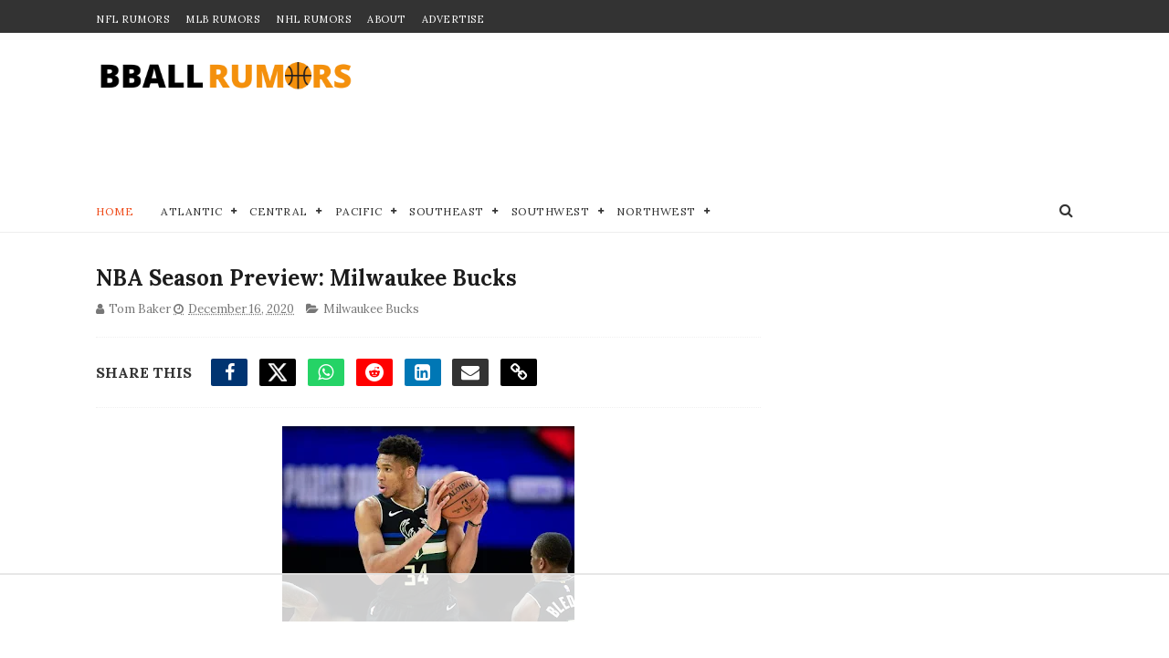

--- FILE ---
content_type: text/html; charset=UTF-8
request_url: https://www.bballrumors.com/2020/12/nba-season-preview-miami-heat.html
body_size: 53890
content:
<!DOCTYPE html>
<html dir='ltr' lang='en' xmlns='http://www.w3.org/1999/xhtml' xmlns:b='http://www.google.com/2005/gml/b' xmlns:data='http://www.google.com/2005/gml/data' xmlns:expr='http://www.google.com/2005/gml/expr'>
<head>
<!-- Dynamic Title -->
<title>NBA Season Preview: Miami Heat | NBA Trade Rumors</title>
<!-- Viewport and Robots -->
<meta content='width=device-width, initial-scale=1, maximum-scale=1' name='viewport'/>
<meta content='index, follow, max-snippet:-1, max-image-preview:large, max-video-preview:-1' name='robots'/>
<!-- Blogger Required -->
<meta content='text/html; charset=UTF-8' http-equiv='Content-Type'/>
<!-- Chrome, Firefox OS and Opera -->
<meta content='' name='theme-color'/>
<!-- Windows Phone -->
<meta content='' name='msapplication-navbutton-color'/>
<meta content='blogger' name='generator'/>
<link href='https://www.bballrumors.com/favicon.ico' rel='icon' type='image/x-icon'/>
<link href='https://www.bballrumors.com/2020/12/nba-season-preview-miami-heat.html' rel='canonical'/>
<link rel="alternate" type="application/atom+xml" title="NBA Trade Rumors - BBallRumors.com - Atom" href="https://www.bballrumors.com/feeds/posts/default" />
<link rel="alternate" type="application/rss+xml" title="NBA Trade Rumors - BBallRumors.com - RSS" href="https://www.bballrumors.com/feeds/posts/default?alt=rss" />
<link rel="service.post" type="application/atom+xml" title="NBA Trade Rumors - BBallRumors.com - Atom" href="https://www.blogger.com/feeds/7853605649137607436/posts/default" />

<link rel="alternate" type="application/atom+xml" title="NBA Trade Rumors - BBallRumors.com - Atom" href="https://www.bballrumors.com/feeds/7796433172449009093/comments/default" />
<!--Can't find substitution for tag [blog.ieCssRetrofitLinks]-->
<link href='https://blogger.googleusercontent.com/img/b/R29vZ2xl/AVvXsEgerR4ut5GCVsMoFLYhieLJywHiBJM_zGJetEXFPVsUCTsgpiDJ1YMLHpSqMzetaucz4n6m32RXNb9iNKhL8Njn_tBZ8YZYBpty2iG4DQPb3l4H1nKWOpyciRXUKFg6S1P94kfVsvnw_u_s/s320/Schuler_Imago_Icon+Sportswire.jpg' rel='image_src'/>
<meta content='https://www.bballrumors.com/2020/12/nba-season-preview-miami-heat.html' property='og:url'/>
<meta content='NBA Season Preview: Miami Heat' property='og:title'/>
<meta content='Stay ahead of the game with NBA trade rumors and exclusive updates. Get expert takes on the 2025 draft, free agency, and playoffs across all 30 teams.' property='og:description'/>
<meta content='https://blogger.googleusercontent.com/img/b/R29vZ2xl/AVvXsEgerR4ut5GCVsMoFLYhieLJywHiBJM_zGJetEXFPVsUCTsgpiDJ1YMLHpSqMzetaucz4n6m32RXNb9iNKhL8Njn_tBZ8YZYBpty2iG4DQPb3l4H1nKWOpyciRXUKFg6S1P94kfVsvnw_u_s/w1200-h630-p-k-no-nu/Schuler_Imago_Icon+Sportswire.jpg' property='og:image'/>
<!-- RSS Feed -->
<link href='https://bballrumors.com/feeds/posts/default' rel='alternate' title='NBA Trade Rumors RSS' type='application/rss+xml'/>
<!-- Meta Description -->
<meta content='' name='description'/>
<!-- Meta Keywords -->
<meta content='nba trade rumors, nba rumors, nba trades, nba trade deadline, nba news, nba teams, nba draft, nba free agency, nba playoffs, basketball news' name='keywords'/>
<!-- Author -->
<meta content='' name='author'/>
<!-- Open Graph Meta -->
<meta content='NBA Season Preview: Miami Heat' property='og:title'/>
<meta content='' property='og:description'/>
<meta content='article' property='og:type'/>
<meta content='https://www.bballrumors.com/2020/12/nba-season-preview-miami-heat.html' property='og:url'/>
<meta content='https://blogger.googleusercontent.com/img/b/R29vZ2xl/AVvXsEgerR4ut5GCVsMoFLYhieLJywHiBJM_zGJetEXFPVsUCTsgpiDJ1YMLHpSqMzetaucz4n6m32RXNb9iNKhL8Njn_tBZ8YZYBpty2iG4DQPb3l4H1nKWOpyciRXUKFg6S1P94kfVsvnw_u_s/s320/Schuler_Imago_Icon+Sportswire.jpg' property='og:image'/>
<meta content='' property='og:updated_time'/>
<meta content='en_US' property='og:locale'/>
<meta content='NBA Trade Rumors' property='og:site_name'/>
<meta content='https://www.facebook.com/TradeRumorsNBA' property='article:publisher'/>
<!-- Twitter Card Meta -->
<meta content='summary_large_image' name='twitter:card'/>
<meta content='NBA Season Preview: Miami Heat' name='twitter:title'/>
<meta content='' name='twitter:description'/>
<meta content='https://blogger.googleusercontent.com/img/b/R29vZ2xl/AVvXsEgerR4ut5GCVsMoFLYhieLJywHiBJM_zGJetEXFPVsUCTsgpiDJ1YMLHpSqMzetaucz4n6m32RXNb9iNKhL8Njn_tBZ8YZYBpty2iG4DQPb3l4H1nKWOpyciRXUKFg6S1P94kfVsvnw_u_s/s320/Schuler_Imago_Icon+Sportswire.jpg' name='twitter:image'/>
<meta content='https://www.bballrumors.com/2020/12/nba-season-preview-miami-heat.html' name='twitter:url'/>
<meta content='@TradeRumors_NBA' name='twitter:site'/>
<!-- Facebook Admins -->
<meta content='10151389672875302' property='fb:admins'/>
<!-- Structured Data (JSON-LD for Google Discover and News) -->
<script type='application/ld+json'>
    {
      "@context": "https://schema.org",
      "@type": "NewsArticle",
      "mainEntityOfPage": {
        "@type": "WebPage",
        "@id": "https://www.bballrumors.com/2020/12/nba-season-preview-miami-heat.html"
      },
      "headline": "NBA Season Preview: Miami Heat",
      "alternativeHeadline": "NBA Trade Rumors and News",
      "image": ["https://blogger.googleusercontent.com/img/b/R29vZ2xl/AVvXsEgerR4ut5GCVsMoFLYhieLJywHiBJM_zGJetEXFPVsUCTsgpiDJ1YMLHpSqMzetaucz4n6m32RXNb9iNKhL8Njn_tBZ8YZYBpty2iG4DQPb3l4H1nKWOpyciRXUKFg6S1P94kfVsvnw_u_s/s320/Schuler_Imago_Icon+Sportswire.jpg"],
      "datePublished": "<!--Can't find substitution for tag [post.timestampISO8601]-->",
      "dateModified": "<!--Can't find substitution for tag [post.timestampISO8601]-->",
      "author": {
        "@type": "Person",
        "name": "<!--Can't find substitution for tag [post.author]-->"
      },
      "publisher": {
        "@type": "Organization",
        "name": "BBall Rumors",
        "logo": {
          "@type": "ImageObject",
          "url": "https://blogger.googleusercontent.com/img/b/R29vZ2xl/AVvXsEiJGpQdcO6ZJhj6vpgGthLPwb-fNqAXKBICe8avPuViYcR2IGPusr8or6x0FRaw5XrBJn57fQ4oriNwt9PsYGFbH1Idp1Up5cyRT1RmnD61nK4AOE8RgFxw_jhNXZXf_bPprdoCV2b8ZGO4zO-CeQsxhLEMTZgTBREd3SmNMjUDJA9h1SxBNghByeKuRPk/s1600/bballrumorslogo-160X160.png",
          "width": 160,
          "height": 160
        }
      },
      "description": "",
      "articleBody": "<!--Can't find substitution for tag [post.body.plainText]-->",
      "articleSection": "BBall Rumors",
      "keywords": ["nba trade rumors", "nba trades", "nba rumors", "nba news"],
      "isAccessibleForFree": true
    }
    </script>
<!-- STRUCTURED DATA: BREADCRUMB LIST -->
<script type='application/ld+json'>
      {
        "@context": "https://schema.org",
        "@type": "BreadcrumbList",
        "itemListElement": [
          {
            "@type": "ListItem",
            "position": 1,
            "name": "Home",
            "item": "https://bballrumors.com/"
          },
          {
            "@type": "ListItem",
            "position": 2,
            "name": "NBA Season Preview: Miami Heat",
            "item": "https://www.bballrumors.com/2020/12/nba-season-preview-miami-heat.html"
          }
        ]
      }
    </script>
<!-- Fonts (Preload and Fallback) -->
<link crossorigin='anonymous' href='https://fonts.gstatic.com' rel='preconnect'/>
<link href='https://fonts.googleapis.com/css2?family=Lora:wght@400;700&display=swap' rel='stylesheet'/>
<style type='text/css'>@font-face{font-family:'Lora';font-style:normal;font-weight:400;font-display:swap;src:url(//fonts.gstatic.com/s/lora/v37/0QI6MX1D_JOuGQbT0gvTJPa787weuxJMkq18ndeYxZ2JTg.woff2)format('woff2');unicode-range:U+0460-052F,U+1C80-1C8A,U+20B4,U+2DE0-2DFF,U+A640-A69F,U+FE2E-FE2F;}@font-face{font-family:'Lora';font-style:normal;font-weight:400;font-display:swap;src:url(//fonts.gstatic.com/s/lora/v37/0QI6MX1D_JOuGQbT0gvTJPa787weuxJFkq18ndeYxZ2JTg.woff2)format('woff2');unicode-range:U+0301,U+0400-045F,U+0490-0491,U+04B0-04B1,U+2116;}@font-face{font-family:'Lora';font-style:normal;font-weight:400;font-display:swap;src:url(//fonts.gstatic.com/s/lora/v37/0QI6MX1D_JOuGQbT0gvTJPa787weuxI9kq18ndeYxZ2JTg.woff2)format('woff2');unicode-range:U+0302-0303,U+0305,U+0307-0308,U+0310,U+0312,U+0315,U+031A,U+0326-0327,U+032C,U+032F-0330,U+0332-0333,U+0338,U+033A,U+0346,U+034D,U+0391-03A1,U+03A3-03A9,U+03B1-03C9,U+03D1,U+03D5-03D6,U+03F0-03F1,U+03F4-03F5,U+2016-2017,U+2034-2038,U+203C,U+2040,U+2043,U+2047,U+2050,U+2057,U+205F,U+2070-2071,U+2074-208E,U+2090-209C,U+20D0-20DC,U+20E1,U+20E5-20EF,U+2100-2112,U+2114-2115,U+2117-2121,U+2123-214F,U+2190,U+2192,U+2194-21AE,U+21B0-21E5,U+21F1-21F2,U+21F4-2211,U+2213-2214,U+2216-22FF,U+2308-230B,U+2310,U+2319,U+231C-2321,U+2336-237A,U+237C,U+2395,U+239B-23B7,U+23D0,U+23DC-23E1,U+2474-2475,U+25AF,U+25B3,U+25B7,U+25BD,U+25C1,U+25CA,U+25CC,U+25FB,U+266D-266F,U+27C0-27FF,U+2900-2AFF,U+2B0E-2B11,U+2B30-2B4C,U+2BFE,U+3030,U+FF5B,U+FF5D,U+1D400-1D7FF,U+1EE00-1EEFF;}@font-face{font-family:'Lora';font-style:normal;font-weight:400;font-display:swap;src:url(//fonts.gstatic.com/s/lora/v37/0QI6MX1D_JOuGQbT0gvTJPa787weuxIvkq18ndeYxZ2JTg.woff2)format('woff2');unicode-range:U+0001-000C,U+000E-001F,U+007F-009F,U+20DD-20E0,U+20E2-20E4,U+2150-218F,U+2190,U+2192,U+2194-2199,U+21AF,U+21E6-21F0,U+21F3,U+2218-2219,U+2299,U+22C4-22C6,U+2300-243F,U+2440-244A,U+2460-24FF,U+25A0-27BF,U+2800-28FF,U+2921-2922,U+2981,U+29BF,U+29EB,U+2B00-2BFF,U+4DC0-4DFF,U+FFF9-FFFB,U+10140-1018E,U+10190-1019C,U+101A0,U+101D0-101FD,U+102E0-102FB,U+10E60-10E7E,U+1D2C0-1D2D3,U+1D2E0-1D37F,U+1F000-1F0FF,U+1F100-1F1AD,U+1F1E6-1F1FF,U+1F30D-1F30F,U+1F315,U+1F31C,U+1F31E,U+1F320-1F32C,U+1F336,U+1F378,U+1F37D,U+1F382,U+1F393-1F39F,U+1F3A7-1F3A8,U+1F3AC-1F3AF,U+1F3C2,U+1F3C4-1F3C6,U+1F3CA-1F3CE,U+1F3D4-1F3E0,U+1F3ED,U+1F3F1-1F3F3,U+1F3F5-1F3F7,U+1F408,U+1F415,U+1F41F,U+1F426,U+1F43F,U+1F441-1F442,U+1F444,U+1F446-1F449,U+1F44C-1F44E,U+1F453,U+1F46A,U+1F47D,U+1F4A3,U+1F4B0,U+1F4B3,U+1F4B9,U+1F4BB,U+1F4BF,U+1F4C8-1F4CB,U+1F4D6,U+1F4DA,U+1F4DF,U+1F4E3-1F4E6,U+1F4EA-1F4ED,U+1F4F7,U+1F4F9-1F4FB,U+1F4FD-1F4FE,U+1F503,U+1F507-1F50B,U+1F50D,U+1F512-1F513,U+1F53E-1F54A,U+1F54F-1F5FA,U+1F610,U+1F650-1F67F,U+1F687,U+1F68D,U+1F691,U+1F694,U+1F698,U+1F6AD,U+1F6B2,U+1F6B9-1F6BA,U+1F6BC,U+1F6C6-1F6CF,U+1F6D3-1F6D7,U+1F6E0-1F6EA,U+1F6F0-1F6F3,U+1F6F7-1F6FC,U+1F700-1F7FF,U+1F800-1F80B,U+1F810-1F847,U+1F850-1F859,U+1F860-1F887,U+1F890-1F8AD,U+1F8B0-1F8BB,U+1F8C0-1F8C1,U+1F900-1F90B,U+1F93B,U+1F946,U+1F984,U+1F996,U+1F9E9,U+1FA00-1FA6F,U+1FA70-1FA7C,U+1FA80-1FA89,U+1FA8F-1FAC6,U+1FACE-1FADC,U+1FADF-1FAE9,U+1FAF0-1FAF8,U+1FB00-1FBFF;}@font-face{font-family:'Lora';font-style:normal;font-weight:400;font-display:swap;src:url(//fonts.gstatic.com/s/lora/v37/0QI6MX1D_JOuGQbT0gvTJPa787weuxJOkq18ndeYxZ2JTg.woff2)format('woff2');unicode-range:U+0102-0103,U+0110-0111,U+0128-0129,U+0168-0169,U+01A0-01A1,U+01AF-01B0,U+0300-0301,U+0303-0304,U+0308-0309,U+0323,U+0329,U+1EA0-1EF9,U+20AB;}@font-face{font-family:'Lora';font-style:normal;font-weight:400;font-display:swap;src:url(//fonts.gstatic.com/s/lora/v37/0QI6MX1D_JOuGQbT0gvTJPa787weuxJPkq18ndeYxZ2JTg.woff2)format('woff2');unicode-range:U+0100-02BA,U+02BD-02C5,U+02C7-02CC,U+02CE-02D7,U+02DD-02FF,U+0304,U+0308,U+0329,U+1D00-1DBF,U+1E00-1E9F,U+1EF2-1EFF,U+2020,U+20A0-20AB,U+20AD-20C0,U+2113,U+2C60-2C7F,U+A720-A7FF;}@font-face{font-family:'Lora';font-style:normal;font-weight:400;font-display:swap;src:url(//fonts.gstatic.com/s/lora/v37/0QI6MX1D_JOuGQbT0gvTJPa787weuxJBkq18ndeYxZ0.woff2)format('woff2');unicode-range:U+0000-00FF,U+0131,U+0152-0153,U+02BB-02BC,U+02C6,U+02DA,U+02DC,U+0304,U+0308,U+0329,U+2000-206F,U+20AC,U+2122,U+2191,U+2193,U+2212,U+2215,U+FEFF,U+FFFD;}</style>
<style id='page-skin-1' type='text/css'><!--
/*
-----------------------------------------------
Blogger Template Style
Name:        Sports Mag
Author :     http://www.Themexpose.com
License:     Free Version
----------------------------------------------- */
/* Reset and Variable Apply Here */
a,abbr,acronym,address,applet,b,big,blockquote,body,caption,center,cite,code,dd,del,dfn,div,dl,dt,em,fieldset,font,form,h1,h2,h3,h4,h5,h6,html,i,iframe,img,ins,kbd,label,legend,li,object,p,pre,q,s,samp,small,span,strike,strong,sub,sup,table,tbody,td,tfoot,th,thead,tr,tt,u,ul,var{padding:0;border:0;outline:0;vertical-align:baseline;background:0 0}
ins{text-decoration:underline}
del{text-decoration:line-through}
blockquote{color:#1c1c1c}
dl,ul{list-style-position:inside;font-weight:700;list-style:none}
ul li{list-style:none}
caption,th{text-align:center}
img{border:none;position:relative}
a,a:visited{text-decoration:none}
.clear{clear:both}
.section,.widget,.widget ul{margin:0;padding:0}
a{color:#ef4d1c}
a:hover{color:#ef4d1c}
:focus{outline:0}
a img{border:0}
brc{color:#bdbdbd}
.CSS_LIGHTBOX{z-index:999999!important}
.separator a{clear:none!important;float:none!important;margin-left:0!important;margin-right:0!important}
#navbar-iframe{display:none;height:0;visibility:hidden}
.widget-item-control,a.quickedit{display:none!important}
.archive .home-link,.index .home-link,.home-link{display:none!important}
*{outline:0;transition:all .3s ease;-webkit-transition:all .3s ease;-moz-transition:all .3s ease;-o-transition:all .3s ease}
:after,:before{transition:all .0s ease;-webkit-transition:all .0s ease;-moz-transition:all .0s ease;-o-transition:all .0s ease}
.status-msg-wrap{margin:0 auto 25px;text-transform:uppercase;font-size:11px}
.status-msg-border{border:1px solid #eee;opacity:.7;border-radius:2px}
.status-msg-bg{background-color:#f8f8f8;opacity:1;filter:none}
.feed-links{clear:both;display:none;line-height:2.5em}
/* Body */
body{background:#ffffff url() repeat scroll top left;font:normal normal 20px Lora, serif;line-height:21px;color:#333333;word-wrap:break-word;margin:0;padding:0}
#outer-wrapper{max-width:1070px;margin:0 auto 20px;background-color:#FFF;}
.row{width:1070px}
#content-wrapper{margin:35px auto 5px;overflow:hidden}
.item #content-wrapper,.static_page #content-wrapper{margin:30px auto}
#main-wrapper{float:left;overflow:hidden;width:68%;word-wrap:break-word}
#sidebar-wrapper{float:right;overflow:hidden;width:32%;padding-left:2%;box-sizing:border-box;word-wrap:break-word;padding-bottom:20px}
#main-wrapper #main {margin-right:2%;}
.index #main-wrapper,.archive #main-wrapper{margin-top:10px;}
.home #main-wrapper{margin-top:0}
#topnav{width:100%;background-color:#333333;margin:0;    height: 36px;}
.tm-head{margin:0 auto;line-height:40px;overflow:hidden}
.tm-menu{float:left}
#nav1 li{    float: left;
display: inline-block;
height: 36px;
line-height: 36px;
margin-right: 18px;
padding: 0;}
#nav1 li a{color:#ffffff;font-size:11px;font-weight:500;letter-spacing:.5px;text-transform:uppercase}
#nav1 li a:hover{color:#ef4d1c}
.selectnav{display:none;background-color:#272727;padding:2px 5px;box-sizing:border-box;border:0;}
select{background: url([data-uri]) no-repeat 95% 50%;
-moz-appearance: none;
-webkit-appearance: none;
appearance: none;}
.social-area{float:right;    margin-right: -5px;}
.tm-head #social-top{position:relative;display:block;margin-right:0}
.tm-head #social-top ul{overflow:hidden}
.tm-head #social-top ul li{    height: 36px;
line-height: 36px;
display: block;
float: left;
padding: 0 5px;}
.tm-head #social-top ul li a{    color: #fff;
display: inline-block;
height: 25px;
line-height: 25px;
text-align: center;
width: 25px;
border-radius: 4px;    font-size: 12px;}
.tm-head #social-top ul li a:before{display:inline-block;font-family:FontAwesome;font-style:normal;font-weight:400;-webkit-font-smoothing:antialiased;-moz-osx-font-smoothing:grayscale}
.tm-head #social-top ul li a:hover{color:#ef4d1c}
#social-top .facebook:before{content:"\f09a"}
#social-top .twitter:before{content:"\f099"}
#social-top .x-twitter:before{ font-family: "Font Awesome 6 Brands" !important; content:"\e61b"}
#social-top .gplus:before{content:"\f0d5"}
#social-top .rss:before{content:"\f09e"}
#social-top .youtube:before{content:"\f167"}
#social-top .skype:before{content:"\f17e"}
#social-top .stumbleupon:before{content:"\f1a4"}
#social-top .tumblr:before{content:"\f173"}
#social-top .vine:before{content:"\f1ca"}
#social-top .stack-overflow:before{content:"\f16c"}
#social-top .linkedin:before{content:"\f0e1"}
#social-top .dribbble:before{content:"\f17d"}
#social-top .soundcloud:before{content:"\f1be"}
#social-top .behance:before{content:"\f1b4"}
#social-top .digg:before{content:"\f1a6"}
#social-top .instagram:before{content:"\f16d"}
#social-top .pinterest:before{content:"\f0d2"}
#social-top .delicious:before{content:"\f1a5"}
#social-top .codepen:before{content:"\f1cb"}
#social-top .facebook { background:#3C599F; }
#social-top .twitter { background:#32CCFE; }
#social-top .x-twitter { background:#000; }
#social-top .instagram { background:#A1755C; }
#social-top .pinterest {	background:#cb2027; }
#social-top .gplus { background:#dd4b39; }
#social-top .bloglovin {	background:#36ADED; }
#social-top .rss { background:#f26522; }
#social-top .youtube { background:#bb0000;}
#social-top .tumblr { background:#314E6C; }
#social-top .dribbble { background:#F46899; }
#social-top .soundcloud { background:#FF5500;}
#social-top .vimeo {	background:#229ACC; }
#social-top .linkedin {	background:#0085AE; }
#social-top .whatsapp {	background:#58f774; }
#header-blog{position:relative;overflow:hidden;padding:30px 0}
.header-content{margin:0 auto;overflow:hidden;}
.header-logo{float:left;width:285px;max-height:60px;margin:0px 0 0}
.header-logo img{max-width:100%;height:auto;margin:0}
.Header h1{color:#1c1c1c;margin:0;font-size:20px;line-height:1.3em}
.header-ads{float:right;width:728px;}
#menu{display:none}
#main-nav{position:relative;width:100%;height:48px;font-size:12px;margin:0 auto;    background-color: #fff;
border-radius: 0;
-webkit-border-radius: 0;
-moz-border-radius: 0;
-ms-border-radius: 0;
-o-border-radius: 0;
border-bottom: 1px solid #eee;
margin-bottom: 0;
transition: all ease 0.4s;
-webkit-transition: all ease 0.4s;
-moz-transition: all ease 0.4s;
-o-transition: all ease 0.4s;
z-index: 99;}
.header-menu{height:48px;margin:0 auto;position:relative;padding:0}
li.li-home{display:inline-block;position:relative;float:left;height:48px;box-sizing:border-box;padding:0;    padding: 0 30px 0 0; }
li.li-home a{    float: left;
line-height: 51px;
text-transform: uppercase;
font-weight: 500;
letter-spacing: .5px;
color: #ef4d1c;}
li.li-home:hover{color: #ef4d1c;}
li.li-home:hover a{color:#fff}
#main-nav ul li{position:relative;float:left;height:48px;box-sizing:border-box;padding:0;    padding: 0 30px 0 0;}
#main-nav ul li a{float:left;color:#333;    line-height:51px;text-transform:uppercase;font-weight:500;letter-spacing:.5px}
#main-nav ul li:hover{ color: #ef4d1c;}
#main-nav ul li:hover a{ color: #ef4d1c;}
#main-nav ul li.has-children a{padding-right:0px}
#main-nav ul li.has-children a:after{content:"\f067";font-family:FontAwesome;font-size:8px;font-weight:400;position:absolute;top:0;right:14px}
#main-nav ul li ul{width:220px;display:none;position:absolute;left:0;top:48px;z-index:100;background-color:#202020;border-top:0;box-shadow:0 1px 3px rgba(40,35,40,0.05);transition:all 0s ease;-webkit-transition:all 0s ease;-moz-transition:all 0s ease;-o-transition:all 0s ease}
#main-nav ul li ul li{height:auto;margin-left:0;display:block;float:none;position:relative;overflow:hidden;line-height:normal;padding:0;border-right:0;border-bottom:1px solid #272727}
#main-nav ul li ul li:last-child{border-bottom:0}
#main-nav ul li ul li a{min-width:220px;color:#F2F2F2;font-size:10px;font-weight:500;text-transform:uppercase;height:34px;line-height:34px;overflow:hidden;box-sizing:border-box;padding:0 16px!important;margin-top:0;border:0;transition:all .3s ease!important;-webkit-transition:all .3s ease!important;-moz-transition:all .3s ease!important;-o-transition:all .3s ease!important}
#main-nav ul li:hover ul li a{color:#F2F2F2}
#main-nav ul li ul li a:after{display:none}
#main-nav ul li ul li a:hover{background-color:#ef4d1c;color:#fff!important;padding-left:20px!important}
@keyframes slideInDown {
from{-webkit-transform:translate3d(0,-100%,0);transform:translate3d(0,-100%,0);visibility:visible}
to{-webkit-transform:translate3d(0,0,0);transform:translate3d(0,0,0)}
}
#search-icon{position:absolute;right:0;top:0;display:block;line-height:48px;height:48px;color:#333;font-size:16px;padding:0;text-align:center;cursor:pointer;}
#search-icon:hover{color:#ef4d1c;}
#nav-search{position:absolute;right:0;top:48px;z-index:50;display:none;width:300px;height:54px;background-color:#272727;border:0;border-top:0;border-radius:0;transition:all 0s ease;-webkit-transition:all 0s ease;-moz-transition:all 0s ease;-o-transition:all 0s ease;box-sizing:border-box}
#nav-search #searchform{width:100%;position:relative;margin:10px 0;padding:0 10px;box-sizing:border-box;height:34px;overflow:hidden;border-radius:0}
#nav-search #s{width:100%;box-sizing:border-box;position:relative;height:34px;float:left;padding:0 10px;margin:0;border:0;background-color:#fff;font-size:12px;font-family:inherit;color:#33333;border-radius:0}
#nav-search #s:focus{color:#33333;outline:none}
.featured{position:relative;margin:30px auto 0}
.featured .widget-content{margin:0px 0 0!important;height:auto;overflow:hidden}
.featured h2{display:none}
.featured .feat-align{    float: left;
width: 25%;
padding-right: 1px;
box-sizing: border-box;
}
.feat-align.feat-column1 {
width: 50%;padding: 0 8px;
}
.featured .hot-item{width:100%;height:195px;position:relative;float:left;display:block;box-sizing:border-box;overflow:hidden;padding:0}
.featured .feat-column1 .item1{height:399px;   }
.featured .feat-column1 .item1 .rcp-thumb{height:403px}
.featured .feat-column2 .item3{margin-top:8px;   }
.featured .feat-column4 {padding-right: 0;}
.featured .feat-column4 .item5{margin-top:8px;    }
.featured .hot-item .featured-inner{position:relative;overflow:hidden}
.featured .rcp-thumb{width:100%;height:195px;position:relative;display:block;overflow:hidden;   }
.featured .rcp-title{font-size:16px;position:relative;margin-bottom:8px}
.item3 .rcp-thumb:after{content:no-close-quote;height:190px}
.featured .post-panel{position:absolute;left:0;bottom:0;width:100%;padding:15px;z-index:2;box-sizing:border-box;    text-align: right;}
.featured .hot-item .featured-inner .featured-meta{font-size:12px;color:#ccc;font-weight:400}
.featured .rcp-title a{color:#FFF;font-weight:500;position:relative;line-height:1.4em;text-shadow:0 1px 1px rgba(0,0,0,0.5)}
.featured .post-tag{       background-color: #ef4d1c;
color: #fff;
text-transform: uppercase;
font-weight: 400;
z-index: 5;
height: 20px;
line-height: 32px;
padding: 0 6px;
font-size: 11px;}
.featured{position:relative}
.featured-overlay{position:absolute;left:0;top:0;z-index:1;width:100%;height:100%;background-color:rgba(40,35,40,0.05)}
.featured .hot-item:hover .featured-overlay{background-color:rgba(40,35,40,0.30)}
.recent-boxes{overflow:hidden;position:relative}
.box-sec{margin-right:2%}
.box-sec h2{display:none}
.recent-boxes .box-sec .widget:last-child{margin-bottom:20px}
.box-title,.posts-title{position:relative;clear:both;z-index:1;margin-bottom:10px;line-height:33px}
.box-title h3.title,.posts-title h3.title{display:inline-block;position:relative;background-color:#fff;color:#1c1c1c;font-size:15px;letter-spacing:-.4px;text-transform:uppercase;font-weight:700;z-index:1;margin:0;padding-right:15px;    padding-left: 25px;}
.sidebar .widget h3:before,.box-title h3.title:before, .posts-title h3.title:before {
position: absolute;
content: "";
width: 12px;
height: 12px;
display: inline-block;
background-color: #ef4d1c;
left: 0;
top: 49%;
-webkit-transform: translateY(-49%);
-ms-transform: translateY(-49%);
transform: translateY(-49%);
z-index: 5;
}
.sidebar .widget h3:before, .box-title h3.title:before:nth-child(1), .posts-title h3.title:before:nth-child(1){background-color: #66297e;}
.social-count-plus ul {
border: none !important;
list-style: none !important;
margin: 0;
padding: 0;
}
.social-count-plus li {
background: none !important;
border: none !important;
clear: none !important;
float: left;
list-style: none !important;
margin: 0;
padding: 0 0 20px;
text-align: center;
width: 60px;
}
.social-count-plus .flat li {
margin-right: 1px;
width: 32%;
background: #9a9a9a!important;
padding-top: 5px;
padding-bottom: 5px;
margin-bottom: 7px;
}
.social-count-plus .flat li.count-twitter {
background: #2181c3!important;
}
.social-count-plus .flat .count-twitter a {
background-position: 0px 0 !important;
}
.social-count-plus .flat li.count-x-twitter {
background: #000!important;
}
.social-count-plus .flat .count-x-twitter a {
background-position: 0px 0 !important;
}
.social-count-plus .flat a {
background-image: url(https://blogger.googleusercontent.com/img/b/R29vZ2xl/AVvXsEhtvC08_PHxrb94U4X4AN143QZ3F9jTsW2w493pUSCvRbrypx2AvnAu3Ga8FsqxBE1pjjL6r_Z0aPFUy3uMRr6a9v0ZPtK4Nsk_1dbgz356DxIe519GGPA-L9brR9m5HKeYw5H9lTakuJ8/s1600/sprite-flat.png) !important;
background-image: url(https://blogger.googleusercontent.com/img/b/R29vZ2xl/AVvXsEiZHRRdcW-DuS1HWpBoyZsoj2MmHG0c6G4I9dE5NFd6UNTh97iT53gBxtesqjT_IT0NJWtCcPY9l3qmTF8LWNdseqyJerI3c4c3mYAk9x3x9VziAi2z6BTtMtei3tzUH99DrKdMNnV2bjA4UQSNN2D8dvfy0HpTr4FQoHGKL3nERDRLOIknRZAqVHg6ppgc/s1600/sprite-flat.png) !important;
height: 32px !important;
width: 32px !important;
}
.social-count-plus a {
-moz-transition: all .4s ease;
-o-transition: all .4s ease;
-webkit-transition: all .4s ease;
transition: all .4s ease;
display: block;
margin: 0 auto;
opacity: 1;
padding: 0 !important;
}
.social-count-plus span {
display: block;
margin: 0;
padding: 0;
}
.social-count-plus .count {
display: block;
font-size: 14px;
font-weight: bold;
line-height: 16px;
margin: 5px 0 0;
padding: 0;
}
.social-count-plus .label {
font-size: 9px;
font-weight: normal;
line-height: 16px;
text-transform: capitalize;
}
.social-count-plus .flat li.count-facebook {
background: #345897!important;
}
.social-count-plus .flat .count-facebook a {
background-position: -32px 0 !important;
}
.social-count-plus .flat a {
background-image: url(https://blogger.googleusercontent.com/img/b/R29vZ2xl/AVvXsEhtvC08_PHxrb94U4X4AN143QZ3F9jTsW2w493pUSCvRbrypx2AvnAu3Ga8FsqxBE1pjjL6r_Z0aPFUy3uMRr6a9v0ZPtK4Nsk_1dbgz356DxIe519GGPA-L9brR9m5HKeYw5H9lTakuJ8/s1600/sprite-flat.png) !important;
background-image: url(https://blogger.googleusercontent.com/img/b/R29vZ2xl/AVvXsEiZHRRdcW-DuS1HWpBoyZsoj2MmHG0c6G4I9dE5NFd6UNTh97iT53gBxtesqjT_IT0NJWtCcPY9l3qmTF8LWNdseqyJerI3c4c3mYAk9x3x9VziAi2z6BTtMtei3tzUH99DrKdMNnV2bjA4UQSNN2D8dvfy0HpTr4FQoHGKL3nERDRLOIknRZAqVHg6ppgc/s1600/sprite-flat.png) !important;
height: 32px !important;
width: 32px !important;
}
.social-count-plus .flat li.count-instagram {
background: #674538!important;
}
.social-count-plus .flat .count-instagram a {
background-position: -192px 0 !important;
}
.social-count-plus .flat a {
background-image: url(https://blogger.googleusercontent.com/img/b/R29vZ2xl/AVvXsEhtvC08_PHxrb94U4X4AN143QZ3F9jTsW2w493pUSCvRbrypx2AvnAu3Ga8FsqxBE1pjjL6r_Z0aPFUy3uMRr6a9v0ZPtK4Nsk_1dbgz356DxIe519GGPA-L9brR9m5HKeYw5H9lTakuJ8/s1600/sprite-flat.png) !important;
background-image: url(https://blogger.googleusercontent.com/img/b/R29vZ2xl/AVvXsEiZHRRdcW-DuS1HWpBoyZsoj2MmHG0c6G4I9dE5NFd6UNTh97iT53gBxtesqjT_IT0NJWtCcPY9l3qmTF8LWNdseqyJerI3c4c3mYAk9x3x9VziAi2z6BTtMtei3tzUH99DrKdMNnV2bjA4UQSNN2D8dvfy0HpTr4FQoHGKL3nERDRLOIknRZAqVHg6ppgc/s1600/sprite-flat.png) !important;
height: 32px !important;
width: 32px !important;
}
.social-count-plus .flat li.count-linkedin {
background: #0077b5!important;
}
.social-count-plus .flat .count-linkedin a {
background-position: -320px 0 !important;
}
.social-count-plus .flat a {
background-image: url(https://blogger.googleusercontent.com/img/b/R29vZ2xl/AVvXsEhtvC08_PHxrb94U4X4AN143QZ3F9jTsW2w493pUSCvRbrypx2AvnAu3Ga8FsqxBE1pjjL6r_Z0aPFUy3uMRr6a9v0ZPtK4Nsk_1dbgz356DxIe519GGPA-L9brR9m5HKeYw5H9lTakuJ8/s1600/sprite-flat.png) !important;
background-image: url(https://blogger.googleusercontent.com/img/b/R29vZ2xl/AVvXsEiZHRRdcW-DuS1HWpBoyZsoj2MmHG0c6G4I9dE5NFd6UNTh97iT53gBxtesqjT_IT0NJWtCcPY9l3qmTF8LWNdseqyJerI3c4c3mYAk9x3x9VziAi2z6BTtMtei3tzUH99DrKdMNnV2bjA4UQSNN2D8dvfy0HpTr4FQoHGKL3nERDRLOIknRZAqVHg6ppgc/s1600/sprite-flat.png) !important;
height: 32px !important;
width: 32px !important;
}
.social-count-plus:after {
content: "";
display: table;
clear: both;
}
.social-count-plus a:hover {
opacity: 0.7;
}
.box-title h2.title a,.posts-title h2.title a{color:#1c1c1c}
.box-title:after,.posts-title:after{content:"";position:absolute;z-index:0;top:12px;left:0;width:99%;    border: 4px double #eee;}
.recent-boxes .widget{margin-bottom:30px}
.boxes .bx-first .box-thumbnail{position:relative;width:100%;height:343px}
.boxes .bf-thumb{width:100%;height:343px;position:relative;display:block}
.box-thumbnail{overflow:hidden}
.boxes ul li .box-thumbnail{width:90px;height:70px;display:table-cell;vertical-align:middle}
.boxes ul li .box-image{width:90px;height:70px;position:relative;display:block}
.bx-first .box-thumbnail .first-tag{position:absolute;top:15px;left:15px;z-index:2}
.bx-first .box-thumbnail .first-tag a{background:#ef4d1c;color:#fff;text-transform:uppercase;height:20px;line-height:20px;display:inline-block;padding:0 6px;font-size:11px;font-weight:400}
.boxes ul li .recent-content{display:table-cell;padding-left:15px;padding-right:5px}
.boxes .recent-title a:hover{color:#ef4d1c}
.recent-boxes .fbox,.recent-boxes .videos{width:100%;float:left}
.fbox .bx-first{width:50%;position:relative;float:left;padding-right:1.4%;box-sizing:border-box;overflow:hidden}
.fbox .bx-item{width:100%;position:relative;overflow:hidden}
.fbox .bx-first .bf-content{position:absolute;bottom:0;width:100%;z-index:2;padding:15px;box-sizing:border-box}
.fbox .bx-first .bf-content .recent-title a{display:block;font-size:18px;color:#fff;font-weight:500;line-height:1.5em;text-shadow:0 .5px .5px rgba(34,34,34,0.3);margin-bottom:8px}
.fbox li .recent-content .recent-title{overflow:hidden;line-height:0;margin:0 0 3px;padding:0}
.fbox li .recent-content .recent-title a{color:#1c1c1c;font-weight:500;font-size:14px;line-height:1.5em}
.boxes ul li .recent-content .recent-title a:hover{color:#ef4d1c}
.bx-first .bf-thumb:after{content:no-close-quote;position:absolute;left:0;bottom:0;width:100%;height:151px;background:url(https://blogger.googleusercontent.com/img/b/R29vZ2xl/AVvXsEi1fr5gzVFn-GjHnxTUbYMe_Y8VxdytsJSqCxePxH2hkttiOawb-y0LSnwu_CiHE5YV-LzxalUIogZo1KmI18yoEwlzezFEk8_CGtfyE1gqei12Y-pkqXBWxRxyxHpI-w3K_iUXGe-RwqA/s1600-r/metabg.png) repeat-x;opacity:.8}
.bf-content .recent-date{color:#ccc}
.fbox ul li{display:block;width:48.6%;float:right;margin:0 0 10px;padding:0 0 10px;border-bottom:1px dotted #f5f5f5}
.fbox ul li:last-child{margin-bottom:0;padding-bottom:0;border-bottom:0}
.img-overlay{position:absolute;left:0;top:0;z-index:1;width:100%;height:100%;background-color:rgba(40,35,40,0.05)}
.tk-thumb a:hover .img-overlay,.boxes ul li .box-image:hover .img-overlay,.boxes .bx-first:hover .img-overlay,.custom-widget .rcthumb:hover .img-overlay,.PopularPosts .item-thumbnail:hover a .img-overlay,.map-thumb:hover .img-overlay{background-color:rgba(40,35,40,0.3)}
.videos .recent-title a{display:block;font-size:18px;color:#1c1c1c;font-weight:500;line-height:1.5em;margin-bottom:5px}
.videos .recent-title a:hover{color:#ef4d1c}
.videos ul{position:relative;overflow:hidden}
.videos ul li{width:50%;float:left;box-sizing:border-box;margin:0;padding:0 5px 0 0}
.videos ul li:nth-child(2){padding:0 0 0 5px}
.videos ul li .videos-item{width:100%;position:relative;display:block;overflow:hidden;padding:0}
.videos .box-image{width:100%;height:220px;display:block;position:relative;margin:0;padding:0}
.videos .box-image:before{content:"\f04b";font-family:FontAwesome;line-height:54px;width:54px;height:54px;font-size:20px;color:#fff;text-align:center;background-color:RGBA(0,0,0,0.4);font-weight:400;position:absolute;top:50%;right:50%;margin-top:-27px;margin-right:-27px;opacity:.5;z-index:2;padding:0;border:2px solid #fff;border-radius:50%;transition:all .3s ease}
.videos li:hover .box-image:before{opacity:1}
.videos .recent-content{width:100%;z-index:2;padding:10px 10px 0 0;text-align:left;box-sizing:border-box;position:relative}
.videos-overlay{position:absolute;left:0;top:0;z-index:1;width:100%;height:100%;background-color:rgba(40,35,40,0.0)}
.videos li:hover .videos-overlay{background:rgba(40,35,40,0.3)}
.recent-boxes .carousel{position:relative;margin:0 0 25px!important;padding:0;overflow:visible;height:auto;display:block;clear:both}
.main-carousel{overflow:hidden}
.carousel-item{padding:0!important;position:relative;overflow:hidden;list-style:none}
.carousel-thumb{width:100%;height:250px;position:relative;display:block}
.carousel-item .box-image{width:100%;height:250px;position:relative;display:block}
.carousel-item .box-image:after{content:no-close-quote;position:absolute;left:0;bottom:0;width:100%;height:171px;background:url(https://blogger.googleusercontent.com/img/b/R29vZ2xl/AVvXsEi1fr5gzVFn-GjHnxTUbYMe_Y8VxdytsJSqCxePxH2hkttiOawb-y0LSnwu_CiHE5YV-LzxalUIogZo1KmI18yoEwlzezFEk8_CGtfyE1gqei12Y-pkqXBWxRxyxHpI-w3K_iUXGe-RwqA/s1600-r/metabg.png) repeat-x;background-size:100% 100%;opacity:.8}
.carousel-content{position:absolute;bottom:0;width:100%;z-index:2;box-sizing:border-box;padding:15px;text-align:left}
.carousel-item .recent-title{margin:10px 0 3px;font-size:16px;font-weight:500}
.carousel-item .recent-title a{color:#fff;display:inline-block;line-height:1.4em;text-shadow:0 .5px .5px rgba(34,34,34,0.3)}
.carousel-item .recent-date{color:#ccc}
.carousel-tag a{display:inline-block;background-color:#ef4d1c;color:#fff;height:20px;line-height:20px;padding:0 6px;font-size:11px;text-transform:uppercase}
.carousel-overlay{position:absolute;left:0;top:0;z-index:1;width:100%;height:250px;background-color:rgba(40,35,40,0.05)}
.main-carousel .owl-item:hover .carousel-overlay{background-color:rgba(40,35,40,0.30)}
.main-carousel .owl-prev,.main-carousel .owl-next{margin-top:0;width:40px;height:40px;font-size:25px;line-height:40px}
.main-carousel .owl-prev{left:-50px}
.main-carousel:hover .owl-prev{left:0}
.main-carousel .owl-next{right:-50px}
.main-carousel:hover .owl-next{right:-1px}
.main-carousel .owl-dots{bottom:10px}
.recent-date{color:#777777;font-size:13px;font-weight:400}
.recent-date:before,.featured-date:before{content:'\f017';font-family:fontawesome;margin-right:5px}
.owl-carousel .animated{-webkit-animation-duration:1000ms;animation-duration:1000ms;-webkit-animation-fill-mode:both;animation-fill-mode:both}
.owl-carousel .owl-animated-in{z-index:0}
.owl-carousel .owl-animated-out{z-index:1}
.owl-carousel .fadeOut{-webkit-animation-name:fadeOut;animation-name:fadeOut}
@-webkit-keyframes fadeOut {
0%{opacity:1}
100%{opacity:0}
}
@keyframes fadeOut {
0%{opacity:1}
100%{opacity:0}
}
.owl-height{-webkit-transition:height 500ms ease-in-out;-moz-transition:height 500ms ease-in-out;-ms-transition:height 500ms ease-in-out;-o-transition:height 500ms ease-in-out;transition:height 500ms ease-in-out}
.owl-carousel{display:none;width:100%;-webkit-tap-highlight-color:transparent;position:relative;z-index:1}
.owl-carousel .owl-stage{position:relative;-ms-touch-action:pan-Y}
.owl-carousel .owl-stage:after{content:".";display:block;clear:both;visibility:hidden;line-height:0;height:0}
.owl-carousel .owl-stage-outer{position:relative;overflow:hidden;-webkit-transform:translate3d(0px,0px,0px)}
.owl-carousel .owl-controls .owl-nav .owl-prev,.owl-carousel .owl-controls .owl-nav .owl-next,.owl-carousel .owl-controls .owl-dot{cursor:pointer;cursor:hand;-webkit-user-select:none;-khtml-user-select:none;-moz-user-select:none;-ms-user-select:none;user-select:none}
.owl-carousel.owl-loaded{display:block}
.owl-carousel.owl-loading{opacity:0;display:block}
.owl-carousel.owl-hidden{opacity:0}
.owl-carousel .owl-refresh .owl-item{display:none}
.owl-carousel .owl-item{position:relative;min-height:1px;float:left;-webkit-backface-visibility:visible;-webkit-tap-highlight-color:transparent;-webkit-touch-callout:none;-webkit-user-select:none;-moz-user-select:none;-ms-user-select:none;user-select:none}
.owl-carousel .owl-item img{display:block;width:100%;-webkit-transform-style:preserve-3d;transform-style:preserve-3d}
.owl-carousel.owl-text-select-on .owl-item{-webkit-user-select:auto;-moz-user-select:auto;-ms-user-select:auto;user-select:auto}
.owl-carousel .owl-grab{cursor:move;cursor:-webkit-grab;cursor:-o-grab;cursor:-ms-grab;cursor:grab}
.owl-carousel.owl-rtl{direction:rtl}
.owl-carousel.owl-rtl .owl-item{float:right}
.no-js .owl-carousel{display:block}
.owl-prev,.owl-next{top:0;color:#1c1c1c;background-color:rgba(255,255,255,0.8);font-family:FontAwesome;position:absolute;z-index:1;display:block;padding:0;cursor:pointer;padding:0;text-align:center;overflow:hidden}
.owl-prev{left:0}
.owl-prev:before{content:"\f104"}
.owl-next{right:0}
.owl-next:before{content:"\f105"}
.owl-prev:hover,.owl-next:hover{background-color:rgba(23,23,23,0.9);color:#f2f2f2}
.owl-dots{position:absolute;bottom:1px;width:33.33%;left:0;right:0;margin:auto;text-align:center}
.owl-dot{background:#fff;height:3px;width:10px;display:inline-block;margin:0 5px;-webkit-border-radius:2px;-moz-border-radius:2px;border-radius:2px;opacity:.6}
.owl-dot.active,.owl-dot:hover{background:#ef4d1c}
.custom-widget li{overflow:hidden;padding:10px 0;border-top:1px dotted #f5f5f5}
.custom-widget .rcthumb{position:relative;float:left;margin:0!important;width:90px;height:70px;overflow:hidden;display:block;vertical-align:middle}
.custom-widget .post-panel{padding-left:15px;display:table-cell}
.custom-widget .rcp-title{overflow:hidden;line-height:0;margin:0 0 3px;padding:0}
.custom-widget .rcp-title a{color:#1c1c1c;font-weight:500;font-size:16px;line-height:1.5em}
.custom-widget .rcp-title a:hover{color:#ef4d1c}
.cmm-widget li .cmm-avatar{position:relative;overflow:hidden;padding:0;width:55px;height:55px;float:left;margin:0 10px 0 0}
.cmm-widget li{background:none!important;clear:both;list-style:none;word-break:break-all;display:block;border-top:1px dotted #F5F5F5;overflow:hidden;margin:0;padding:10px 0}
.cmm-widget li:first-child{padding-top:0;border-top:0}
.cmm-widget li:last-child{padding-bottom:0}
.cmm-widget li span{margin-top:4px;color:#777777;display:block;line-height:1.2em;text-transform:lowercase;font-size:13px;font-style:italic;font-weight:400}
.cmm-img{width:55px;height:55px;float:left;margin:0 10px 0 0}
.cmm-widget a{color:#1c1c1c;position:relative;font-size:14px;font-weight:500;display:block;overflow:hidden}
.cmm-widget a:hover{color:#ef4d1c}
.cmm-widget{list-style:none;padding:0}
.home-ad .widget{padding-right:2%}
.home-ad .widget-content{width:728px;max-height:90px;padding:0;margin:0 auto 15px;max-width:100%;box-sizing:border-box}
.header-ads h2,#ads-home h2,#post-ads-footer h2{display:none!important}
.posts-title{margin-right:2%}
.post{display:block;overflow:hidden;word-wrap:break-word}
.index .post,.archive .post{margin:0 0 15px;padding-bottom:15px;border-bottom:1px dotted #f5f5f5}
.index div.post-outer:last-child .post,.archive div.post-outer:last-child .post{padding-bottom:5px;border-bottom:0}
.block-image{background: #5f9ea0;position:relative;float:left;width:290px;height:190px;margin-right:20px}
.block-image .thumb{width:100%;height:190px;position:relative;display:block;z-index:2;overflow:hidden}
.block-image .thumb a{width:100%;height:190px;display:block}
.thumb-overlay{position:absolute;left:0;top:0;z-index:2;width:100%;height:100%;background-color:rgba(40,35,40,0.05)}
li.related-item:nth-child(4) {
padding-left: 0px;
}
li.related-item:nth-child(6) {
padding-right: 0px;
}
.block-image:hover .thumb a .thumb-overlay,.related-posts .related-item:hover .related-thumb a .thumb-overlay{background-color:rgba(40,35,40,0.30)}
.retitle h2{margin:8px 0;display:block}
.post h2 a,.post h2 a:visited,.post h2 strong{color:#1c1c1c;font-size:19px;line-height:1.5em;font-weight:bold;text-decoration:none}
.post h2 a:hover{color:#ef4d1c}
.widget iframe,.widget img{max-width:100%}
.index .post-footer,.archive .post-footer{display:none!important}
.index .post h2,.archive .post h2{margin:0 0 8px;padding:0 10px 0 0;overflow:hidden}
.item .post,.static_page .post{padding:0}
.date-header{display:block;overflow:hidden;font-weight:400;margin:0!important;padding:0}
#meta-post{font-size:13px;color:#777777;line-height:1.4em}
#meta-post a{color:#777777}
#meta-post .timestamp-link{margin-left:0}
#meta-post .timestamp-link abbr:before{content:'\f017';font-family:fontawesome;color:#777777;margin-right:5px}
.resumo{margin-top:10px;font-size:13px;color:#333333;line-height:1.5em}
.resumo span{display:block;margin-bottom:8px;padding-right:10px}
a.read-more{display:inline-block;margin-bottom:0;font-weight:500;text-align:left;vertical-align:middle;cursor:pointer;background-image:none;white-space:nowrap;line-height:25px;height:25px;color:#fff;background-color:#000;border-radius:0;font-size:11px;text-transform:uppercase;padding:0 10px;margin-top:3px;outline:none;border:none;overflow:hidden;    border-left: 6px solid #ef4d1c;}
.post-meta{color:#777777;display:block;font-size:13px;font-weight:400;line-height:21px;margin:0;padding:0}
.postags{display:none !important;position:absolute;bottom:15px;left:15px;z-index:3}
.postags a{display:inline-block;display:none;background:#ef4d1c;color:#fff;margin:0;height:20px;line-height:20px;padding:0 6px;font-size:11px;text-transform:uppercase}
.postags a:first-child{display:inline-block}
.breadcrumbs{margin:0;font-size:12px;margin-bottom: 10px;color: #777;}
.breadcrumbs brc {
color: #7c7c7c;
display: inline-block;
font-size: 12px;
padding: 0px 8px 0 5px;
}
.item article,.static_page article{margin-top:15px}
.item .post-head,.static_page .post-head{position:relative;margin:2px 0 5px}
.item .post-title,.static_page .post-title{color:#1c1c1c;font-size:24px;line-height:1.5em;font-weight:700;position:relative;display:inline-block;padding:0;margin:0}
.item .post-body,.static_page .post-body{width:100%;color:#333333;font-size:20px;line-height:36px;overflow:hidden}
.item .post-body *[style*="justify"],.static_page .post-body *[style*="justify"]{text-align:inherit!important}
.item .post-outer{padding:0}
.item .post-body img{max-width:100%}
.post-meta a{color:#777777}
.post-timestamp{margin-left:0}
.label-head{margin-left:0}
.label-head a{padding-left:2px}
.label-head a:hover{color:#ef4d1c}
.post-meta .g-profile span:before{content:'\f007';font-family:fontawesome;color:#777777;margin-right:5px}
.post-meta .post-timestamp{margin-left:0px}
.post-meta .post-timestamp .timestamp-link abbr:before{content:'\f017';font-family:fontawesome;color:#777777;margin-right:5px}
.post-meta .label-head{margin-left:10px}
.post-meta .label-head:before{content:'\f07c';font-family:fontawesome;color:#777777;margin-right:0}
.main .widget{margin:0}
.main .Blog{border-bottom-width:0}
.share-art{position:relative;display:block;overflow:hidden;margin:20px 0;padding:15px 0;border-top:1px dotted #f0f0f0;border-bottom:1px dotted #f0f0f0}
.sa-title{display:block;float:left;height:30px;line-height:30px;margin:8px 15px 8px 0;padding:0}
.sa-title strong{font-size:16px;display:block}
.share-art a {
float: left;
line-height: 30px;
color: #fff;
-webkit-border-radius: 2px;
-moz-border-radius: 2px;
border-radius: 2px;
margin: 8px .4rem;
text-align: center;
width:40px;
}
.share-art .twitter{background-color:#333;}
.share-art .whatsapp{background-color:#25D366;}
.share-art .reddit{background-color:red;}
.share-art .email{background-color:#333;}
.share-art a:hover{background-color:#222;color:#fff}
.share-art .facebook{background-color:#003471}
.share-art .twitter{background-color:#00BFF3}
.share-art .x-twitter{background-color:#000}
.share-art .instagram{background-color:#EA4D29}
.share-art .pinterest{background-color:#C6393D}
.share-art .linkedin{background-color:#0077B5}
#related-wrap{margin-bottom:20px}
.related-title{position:relative;clear:both;z-index:1;margin:5px 0 10px;line-height:33px}
.related-title h2{display:inline-block;position:relative;background-color:#fff;color:#1c1c1c;font-size:16px;letter-spacing:-.4px;text-transform:uppercase;font-weight:700;z-index:1;margin:0;padding-right:15px}
.related-title:after{content:"";position:absolute;z-index:0;top:12px;left:0;width:100%;   border: 4px double #eee;}
.related-posts{position:relative;overflow:hidden;margin:0;padding:0}
.related-posts .related-item{width:33.33%;height:180px;position:relative;overflow:hidden;float:left;display:block;box-sizing:border-box;margin:0;padding:0 2.5px;margin-bottom:5px;}
.related-posts li:first-child{padding-left:0}
.related-posts li:nth-child(3){padding-right:0}
.related-posts .related-item .related-img{width:100%;height:180px;position:relative;display:block}
.related-posts .related-item .related-img:after{content:no-close-quote;position:absolute;left:0;bottom:0;width:100%;height:120px;background:url(https://blogger.googleusercontent.com/img/b/R29vZ2xl/AVvXsEi1fr5gzVFn-GjHnxTUbYMe_Y8VxdytsJSqCxePxH2hkttiOawb-y0LSnwu_CiHE5YV-LzxalUIogZo1KmI18yoEwlzezFEk8_CGtfyE1gqei12Y-pkqXBWxRxyxHpI-w3K_iUXGe-RwqA/s1600-r/metabg.png) repeat-x;background-size:100% 100%;opacity:.8}
.related-overlay{position:absolute;left:0;top:0;z-index:1;width:100%;height:100%;background-color:rgba(40,35,40,0.05)}
.related-posts .related-item:hover .related-overlay{background-color:rgba(40,35,40,0.30)}
.related-content{position:absolute;bottom:0;padding:15px 15px 11px;width:100%;line-height:1.2em;box-sizing:border-box;z-index:2}
.related-posts .related-tag {
position: absolute;
bottom: 15px;
left: 15px;
background-color: #ef4d1c;
color: #fff;
text-transform: uppercase;
font-weight: 400;
z-index: 5;
height: 20px;
line-height: 20px;
padding: 0 6px;
font-size: 11px;
margin-bottom: 20px;
display: none !important;
}
.related-content h3 {margin-bottom: 0px;}
.related-posts h3 a {
font-size: 14px;
line-height: 1.4em;
padding: 10px 0 4px;
font-weight: 500;
color: #fff;
display: block;
text-shadow: 0 0.5px 0.5px rgba(34,34,34,0.3);
}
.related-posts .related-item .recent-date{color:#ccc}
.featured .post-tag:hover,.carousel-tag a:hover,.bx-first .box-thumbnail .first-tag a:hover,.post-readmore a:hover,.postags a:hover,a.read-more:hover,.related-tag:hover{background:#202020}
.ib-nav li{padding:0;display:inline-block;width:50%}
.ib-nav li strong{display:block;padding:0 0 5px;font-weight:700;text-transform:uppercase;font-size:13px}
.ib-nav li strong i{transition:all 0s ease;-webkit-transition:all 0s ease;-moz-transition:all 0s ease;-o-transition:all 0s ease}
ul.ib-nav{background-color:#FFF;display:block;width:100%;position:relative;overflow:hidden;margin-bottom:15px;border-bottom:2px solid #f5f5f5;border-top:2px solid #f5f5f5}
.ib-nav li a{color:#1c1c1c;line-height:1.3em;display:block;padding:15px 0;transition:all 0s ease;-webkit-transition:all 0s ease;-moz-transition:all 0s ease;-o-transition:all 0s ease}
.ib-nav li:hover a{opacity:.6}
ul.ib-nav span{font-size:13px;font-weight:400}
.ib-nav .previous{float:left;min-height:80px;border-right:1px solid #f5f5f5;box-sizing:border-box;padding-right:10px}
.ib-nav .next{text-align:right;border-left:1px solid #f5f5f5;margin-left:-1px;padding-left:10px;box-sizing:border-box}
#blog-pager{clear:both;text-align:center;margin:0}
.index #blog-pager{display:block}
.index #blog-pager,.archive #blog-pager{padding:0 0 20px;text-align:left}
#blog-pager-newer-link a,#blog-pager-older-link a{display:block;float:left;margin-right:0;padding:0 12px;border:0;text-transform:uppercase;line-height:32px;font-weight:400;background-color:#202020;color:#fff;font-size:12px}
#blog-pager-newer-link a:hover,#blog-pager-older-link a:hover{background-color:#ef4d1c}
.showpageNum a,.showpage a,.showpagePoint{display:block;float:left;margin-right:6px;padding:0 12px;background:#202020;color:#fff;border:0;text-transform:uppercase;line-height:32px;font-weight:500;border-radius:0}
.showpageNum a:hover,.showpage a:hover{background-color:#ef4d1c}
.showpageNum a i,.showpage a i{transition:all 0s ease;-webkit-transition:all 0s ease;-moz-transition:all 0s ease;-o-transition:all 0s ease}
.showpagePoint{background-color:#ef4d1c;color:#fff}
.showpageOf{display:none!important}
.comments-title{position:relative;clear:both;z-index:1;margin:0;line-height:33px}
.comments-title h2{display:inline-block;position:relative;background-color:#fff;color:#1c1c1c;font-size:16px;letter-spacing:-.4px;text-transform:uppercase;font-weight:700;z-index:1;margin:0;padding-right:15px}
.comments-title:after{content:"";position:absolute;z-index:0;top:11px;left:0;width:100%;    border: 4px double #eee;}
.blogger-tab{display:block}
.comments{clear:both;margin:0;color:#1c1c1c}
.comments h4{font-weight:400;font-size:12px;font-style:italic;padding-top:1px}
.comments .comments-content{margin:0;padding:0}
.comments .comments-content .comment{margin-bottom:0;padding-bottom:8px}
.comments .comments-content .comment:first-child{padding-top:0}
.facebook-tab,.fb_iframe_widget_fluid span,.fb_iframe_widget iframe{width:100%!important}
.comments .item-control{position:static}
.comments .avatar-image-container{float:left;overflow:hidden;position:absolute}
.comments .avatar-image-container,.comments .avatar-image-container img{height:45px;max-height:45px;width:45px;max-width:45px;border-radius:0}
.comments .comment-block{overflow:hidden;padding:0 0 10px}
.comments .comment-block,.comments .comments-content .comment-replies{margin-left:60px;margin-top:0}
.comments .comments-content .inline-thread{padding:0}
.comments .comment-actions{float:left;width:100%;position:relative;margin:0}
.comments .comments-content .comment-header{font-size:16px;display:block;overflow:hidden;clear:both;margin:0 0 3px;padding:0 0 5px;border-bottom:1px dotted #f5f5f5}
.comments .comments-content .user{font-style:normal;font-weight:500;display:block;font-size:16px}
.comments .comments-content .icon.blog-author{display:none}
.comments .comments-content .comment-content{float:left;text-align:left;font-size:13px;line-height:1.4em;color:#656565}
.comments .comment .comment-actions a{margin-right:5px;padding:2px 5px;color:#1c1c1c;font-weight:400;background-color:#f5f5f5;font-size:10px}
.comments .comment .comment-actions a:hover{color:#fff;background-color:#ef4d1c;text-decoration:none}
.comments .comments-content .datetime{color:#999;float:left;font-size:11px;position:relative;font-style:italic;margin:2px 0 0;display:block}
.comments .comments-content .datetime:before{content:'\f017';font-family:fontawesome;font-style:normal;margin-right:3px}
.comments .comments-content .comment-header a{color:inherit}
.comments .comments-content .comment-header a:hover{color:#ef4d1c}
.comments .thread-toggle{margin-bottom:4px}
.comments .thread-toggle .thread-arrow{height:7px;margin:0 3px 2px 0}
.comments .thread-expanded{padding:8px 0 0}
.comments .comments-content .comment-thread{margin:0}
.comments .continue a{padding:0 0 0 60px;font-weight:400}
.comments .comments-content .loadmore.loaded{margin:0;padding:0}
.comments .comment-replybox-thread{margin:0}
iframe.blogger-iframe-colorize,iframe.blogger-comment-from-post{height:283px!important}
.post-body h1,.post-body h2,.post-body h3,.post-body h4,.post-body h5,.post-body h6{color:#1c1c1c;margin-bottom:15px}
blockquote:after {
content: close-quote;
font-size: 30px;
}
blockquote:before {
content: open-quote;
font-size: 30px;
}
blockquote{padding:0;position:relative;border-left:none;margin:40px 5% 38px;text-align:left;}
.widget .post-body ul,.widget .post-body ol{line-height:1.5;font-weight:400}
.widget .post-body li{margin:5px 0;padding:0;line-height:1.5}
.post-body ul li:before{content:"\f0da";margin-right:5px;font-family:fontawesome}
#sidebar-wrapper .widget{padding:0;background:#FFF;margin-bottom:30px;overflow:hidden}
.sidebar .widget .title-wrap{position:relative;z-index:1;margin-bottom:10px;line-height:33px}
.sidebar .widget h2{display:inline-block;position:relative;background-color:#fff;color:#1c1c1c;font-size:15px;letter-spacing:-.4px;text-transform:uppercase;font-weight:700;z-index:1;margin:0 0 10px;padding-right:15px;padding-left: 25px;}
.sidebar .widget .title-wrap h2{margin:0}
.sidebar .widget .title-wrap:after{content:"";position:absolute;z-index:0;top:12px;left:0;width:100%;    border: 4px double #eee;}
.sidebar ul{list-style:none}
.sidebar .widget-content{margin:0}
.list-label-widget-content li{display:block;padding:8px 0;border-bottom:1px dotted #F5F5F5;position:relative}
.list-label-widget-content li:first-child{padding:0 0 8px}
.list-label-widget-content li:last-child{padding-bottom:0;border-bottom:0}
.list-label-widget-content li a:before{content:'\203a';position:absolute;left:0;top:4px;font-size:22px;color:#1c1c1c}
.list-label-widget-content li:first-child a:before{top:-5px}
.list-label-widget-content li a{color:#1c1c1c;font-size:12px;padding-left:15px;font-weight:500}
.list-label-widget-content li a:hover{color:#ef4d1c}
.list-label-widget-content li span:last-child{color:#999;font-size:12px;font-weight:500;position:absolute;top:11px;right:0}
.list-label-widget-content li:first-child span:last-child{top:3px}
.cloud-label-widget-content{text-align:left}
.cloud-label-widget-content .label-count{background:#ef4d1c;color:#fff!important;margin-left:-3px;white-space:nowrap;border-radius:0;padding:1px 4px!important;font-size:12px!important;margin-right:5px}
.cloud-label-widget-content .label-size{    border: 1px solid #eee;display:block;float:left;font-size:11px;margin:0 5px 5px 0}
.cloud-label-widget-content .label-size a,.cloud-label-widget-content .label-size span{height:18px!important;color:#1c1c1c;display:inline-block;font-size:12px;font-weight:500!important;padding:6px 8px}
.cloud-label-widget-content .label-size a{padding:6px 10px}
.cloud-label-widget-content .label-size a:hover{color:#fff!important}
.cloud-label-widget-content .label-size,.cloud-label-widget-content .label-count{height:30px!important;line-height:19px!important}
.cloud-label-widget-content .label-size:hover{background:#ef4d1c;color:#fff!important}
.cloud-label-widget-content .label-size:hover a{color:#fff!important}
.cloud-label-widget-content .label-size:hover span{background:#202020;color:#fff!important;cursor:pointer}
.cloud-label-widget-content .label-size-1,.label-size-2,.label-size-3,.label-size-4,.label-size-5{font-size:100%;opacity:10}
.label-size-1,.label-size-2{opacity:100}
.FollowByEmail td{width:100%;float:left;box-sizing:border-box}
.FollowByEmail .follow-by-email-inner .follow-by-email-submit{margin-left:0;width:100%;border-radius:0;height:30px;font-size:11px;color:#fff;background-color:#ef4d1c;font-family:inherit;text-transform:uppercase;font-weight:700;letter-spacing:1px}
.FollowByEmail .follow-by-email-inner .follow-by-email-submit:hover{background-color:#272727}
.FollowByEmail .follow-by-email-inner .follow-by-email-address{width:100%;padding-left:10px;height:30px;border:1px solid #FFF;margin-bottom:5px;box-sizing:border-box;font-size:11px;font-family:inherit}
.FollowByEmail .follow-by-email-inner .follow-by-email-address:focus{border:1px solid #FFF}
.FollowByEmail .widget-content{background-color:#202020;box-sizing:border-box;padding:10px}
.FollowByEmail .widget-content:before{content:"Enter your email address to subscribe to this blog and receive notifications of new posts by email.";font-size:11px;color:#f2f2f2;line-height:1.4em;margin-bottom:5px;display:block;padding:0 2px}
.flickr_widget .flickr_badge_image{float:left;margin-bottom:5px;margin-right:10px;overflow:hidden;display:inline-block}
.flickr_widget .flickr_badge_image:nth-of-type(4),.flickr_widget .flickr_badge_image:nth-of-type(8),.flickr_widget .flickr_badge_image:nth-of-type(12){margin-right:0}
.flickr_widget .flickr_badge_image img{max-width:67px;height:auto}
.flickr_widget .flickr_badge_image img:hover{opacity:.5}
#ArchiveList select{border:1px solid #202020;padding:6px 8px;width:100%;cursor:pointer;font-family:inherit;font-size:12px;color:#1c1c1c}
.PopularPosts .item-thumbnail{margin:0 15px 0 0 !important;width:90px;height:70px;float:left;overflow:hidden}
.PopularPosts .item-thumbnail a{position:relative;display:block;overflow:hidden;line-height:0}
.PopularPosts ul li img{padding:0;width:90px;height:70px}
a.rcthumb img {
height: 70px;
width: 90px;
}
.PopularPosts .widget-content ul li{overflow:hidden;padding:10px 0;border-top:1px dotted #f5f5f5;height: 76px;}
.sidebar .PopularPosts .widget-content ul li:first-child,.sidebar .custom-widget li:first-child{padding-top:0;border-top:0}
.sidebar .PopularPosts .widget-content ul li:last-child,.sidebar .custom-widget li:last-child{padding-bottom:0}
.PopularPosts ul li a{color:#1c1c1c;font-weight:500;font-size:16px;line-height:1.5em}
.PopularPosts ul li a:hover{color:#ef4d1c}
.PopularPosts .item-title{margin:0;padding:0;line-height:0}
.item-snippet{display:none;font-size:0;padding-top:0}
.contact-form-name,.contact-form-email,.contact-form-email-message,.contact-form-widget{max-width:none;margin-bottom:0;padding:0}
.contact-form-name,.contact-form-email,.contact-form-email-message{background-color:#f3f3f3;border:0}
.contact-form-button-submit{max-width:none;width:100%;height:30px;border:0;background-image:none;background-color:#ef4d1c;cursor:pointer;font-family:inherit;font-style:normal;font-weight:700;border-radius:0!important;text-transform:uppercase}
.contact-form-name:focus,.contact-form-email:focus,.contact-form-email-message:focus{border:0;box-shadow:none}
.contact-form-name:hover,.contact-form-email:hover,.contact-form-email-message:hover{border:0}
.contact-form-button-submit:hover{background-color:#202020;background-image:none;border:0}
#footer-wrapper{background-color:#202020}
#footer{overflow:hidden;margin:0 auto;padding:0}
.sect-left{display:inline-block;float:left;width:32%;margin-right:2%}
.sect-left:nth-child(3){margin-right:0}
.sect-left .widget{padding:20px 0}
.sect-left .widget:nth-of-type(2){padding-top:0}
.sect-left .widget .title-wrap{position:relative;z-index:1;margin-bottom:10px;line-height:33px}
.sect-left .widget h2{display:inline-block;position:relative;background-color:#202020;color:#F2F2F2;font-size:14px;letter-spacing:-.4px;text-transform:uppercase;font-weight:700;z-index:1;margin:0 0 10px;padding-right:15px}
.sect-left .widget .title-wrap h2{margin:0}
.sect-left .widget .title-wrap:after{content:"";position:absolute;z-index:0;top:13px;left:0;width:100%;height:5px;background-color:#272727}
.sect-left .custom-widget .rcp-title a,.sect-left .PopularPosts ul li a{color:#F2F2F2}
.sect-left .recent-date{color:#999999}
.sect-left .custom-widget li{overflow:hidden;border-color:#272727;padding:10px 0}
.sect-left .PopularPosts .widget-content ul li{border-color:#272727}
.sect-left .PopularPosts .widget-content ul li:first-child,.sect-left .custom-widget li:first-child{padding-top:0;border-top:0}
.sect-left .custom-widget .rcp-title a:hover,.sect-left .PopularPosts ul li a:hover{color:#ef4d1c}
.sect-left .cmm-widget li{border-color:#272727}
.sect-left .cmm-widget a{color:#F2F2F2}
.sect-left .cmm-widget a:hover{color:#ef4d1c}
.sect-left .FollowByEmail .widget-content{background-color:#272727}
.sect-left .FollowByEmail .follow-by-email-inner .follow-by-email-submit:hover{background:#202020}
.sect-left .FollowByEmail .widget-content:before{content:"Enter your email address to subscribe to this blog and receive notifications of new posts by email.";color:#F2F2F2}
.sect-left #ArchiveList select{border:1px solid #272727;background:#272727;color:#F2F2F2}
.sect-left #ArchiveList select option{color:#F2F2F2}
.sect-left .cloud-label-widget-content .label-size{background:#272727}
.sect-left .cloud-label-widget-content .label-size:hover{background:#ef4d1c}
.sect-left .cloud-label-widget-content .label-size a{color:#F2F2F2}
.cloud-label-widget-content .label-size:hover span{background:#202020}
.sect-left .list-label-widget-content li{border-bottom:0;border-top:1px dotted #272727}
.sect-left .list-label-widget-content li:first-child{border-top:0;padding-top:0}
.sect-left .list-label-widget-content li a,.sect-left .list-label-widget-content li a:before{color:#F2F2F2}
.sect-left .list-label-widget-content li a:hover{color:#ef4d1c}
.sect-left .list-label-widget-content li:first-child a:before{top:-6px}
.footer-wrapper{background-color:RGBA(0,0,0,0.2);color:#F2F2F2;display:block;padding:10px 0;width:100%;height:30px;overflow:hidden}
.footer-wrapper .footer-copy{margin:0 auto}
.footer-wrapper .copyright{font-size:11px;float:left;height:30px;line-height:30px;font-weight:500;text-transform:uppercase;letter-spacing:.3px}
.footer-wrapper .copyright a{color:#F2F2F2}
.footer-wrapper .copyright a:hover{color:#ef4d1c}
.native-opt{float:right}
.native-opt li{float:right;display:inline-block;list-style:none!important}
.native-opt li a{display:block;width:30px;height:30px;background-color:#272727;text-align:center;color:#F2F2F2;line-height:30px;margin-left:10px;padding:0}
.native-opt li a:hover{background-color:#ef4d1c;color:#fff}
.error_page #main-wrapper{width:100%!important;margin:0!important}
.error_page #sidebar-wrapper,.error_page .status-msg-wrap{display:none}
#error-wrap{color:#1c1c1c;text-align:center;padding:60px 0 80px}
.error-item{font-size:160px;line-height:1;margin-bottom:20px}
#error-wrap h2{font-size:25px;padding:20px 0 10px}
#error-wrap .homepage{padding-top:10px;display:block}
#error-wrap .homepage i{font-size:20px}
#error-wrap .homepage:hover{text-decoration:underline}
div#ArchiveList a {
color: #202020;
}
.img-anime .recent-boxes .box-image,.img-anime .recent-boxes .bf-thumb,.img-anime .custom-widget .rcthumb,.img-anime .PopularPosts img,.img-anime .home .block-image .thumb a,.img-anime .tc-thumb a,.img-anime .related-thumb a,.img-anime .PopularPosts .item-thumbnail a,.img-anime .cmm-img{opacity:0;transition:all 0s ease;-webkit-transition:all 0s ease;-moz-transition:all 0s ease;-o-transition:all 0s ease}
.img-anime .img-effect,.img-anime .recent-boxes .box-image.img-effect,.img-anime .recent-boxes .bf-thumb.img-effect,.img-anime .custom-widget .rcthumb.img-effect,.img-anime .PopularPosts img.img-effect,.img-anime .block-image .thumb a.img-effect,.img-anime .tc-thumb a.img-effect,.img-anime .related-thumb a.img-effect,.img-anime .PopularPosts .item-thumbnail a.img-effect,.img-anime .cmm-img.img-effect{opacity:1;transition:all .8s ease;-webkit-transition:all .8s ease;-moz-transition:all .8s ease;-o-transition:all .8s ease}
@media (min-width:1119px){
#main-wrapper{width:743px}
#sidebar-wrapper{width:calc(100% - 743px)}
}
.status-msg-border {
display: none;
}

--></style>
<style type='text/css'>
/*----Responsive Design----*/
@media screen and (max-width: 1130px) {
.row{max-width:96%}
#main-nav{width:96%;max-width:96%}
#main-nav .row{max-width:100%}
.header-logo {width: 240px;}
}
@media screen and (max-width: 980px) {
#header-blog,.header-content{height:auto}
.header-logo{max-width:222px;margin:0px auto;float:none;display:block}
  #header-blog {padding: 15px 0px !important;}
.header-logo img{margin:0 auto}
.header-ads{max-width:100%;float:none;height:auto;margin:0 auto;display:block}
.header-ads .widget{line-height:0}
#main-wrapper{float:none;overflow:hidden;width:100%}
.recent-boxes .box-sec{margin-right:0}
.posts-title{margin-right:0}
#main-wrapper #main{margin-right:0}
#sidebar-wrapper{width:100%;margin:10px auto;float:none;padding-left:0}
#footer{padding:20px 0}
.sect-left{width:100%;margin-right:0}
.sect-left .widget{padding:10px}
}
@media screen and (max-width: 880px) {
#nav1,#menu-main-nav{display:none}
.selectnav{display:block;color:#eee}
.tm-menu{float:left;width:20%}
.tm-menu .selectnav{padding:0 5px;height:30px!important;    width: 110px;font-size:12px;line-height:22px;margin-top:5px;border-radius:2px!important;-moz-border-radius:2px!important;-webkit-border-radius:2px!important}
.header-menu #menu .selectnav{padding:0 10px!important;font-size:14px;height:35px;line-height:26px;margin-left:10px;float:left;border-radius:2px!important;margin-top:7px}
.featured .feat-align{width:33.33%;}
.feat-column1,.feat-column3{padding-left:0}
.feat-column2,.feat-column4,.feat-column5{padding-right:0}
.feat-column3,.feat-column4{margin-top:0px}
.home-ad .widget{padding-right:0}
}
  @media screen and (max-width: 768px) {
  .post-outer {padding: 0 10px !important;}
  }
@media screen and (max-width: 700px) {
#ticker{display:none}
.fbox .bx-first .box-thumbnail,.fbox .bf-thumb{height:250px}
.fbox .bx-first{width:100%;margin-bottom:0;padding-right:0;border-right:0}
.fbox ul li{width:100%;float:left;margin-top:10px;margin-bottom:0;padding-top:10px;padding-bottom:0;border-top:1px dotted #F5F5F5;border-bottom:0}
.recent-boxes .column{width:100%}
.block-image{width:100%;height:250px;margin-right:0}
.block-image .thumb,.block-image .thumb a{height:250px}
.main-carousel,.carousel-item,.carousel-item .box-image{height:250px}
.index .post article,.archive .post article{overflow:hidden;position:relative;float:left;margin-top:10px}
.owl-carousel .owl-item,.carousel-item{width:100%}
.videos ul li{width:100%;margin:0 0 15px}
.videos .box-image{height:250px}
.footer-wrapper{height:auto}
.footer-wrapper .copyright{text-align:center;float:none;height:auto;padding:0 0 10px}
.native-opt{float:none;display:block;text-align:center;overflow:hidden}
.native-opt li{float:none;display:inline-block}
.native-opt li a{margin:0}
}
@media screen and (max-width: 600px) {
.featured .feat-align{width:100%;margin-top:5px;padding-left:0;padding-right:0}
.feat-column1{margin-top:8px!important}
.featured .feat-column1 .item1,.featured .feat-column2 .item2,.featured .feat-column3 .item3,.featured .feat-column1 .item1 .rcp-thumb,.featured .feat-column2 .item2 .rcp-thumb,.featured .feat-column3 .item3 .rcp-thumb{height:250px}
.item .post-title,.static_page .post-title{font-size:24px}
.related-posts .related-item{width:100%;height:180px;margin-top:5px;padding:0}
.related-posts li:first-child{margin-top:0!important}
}
@media screen and (max-width: 440px) {
#nav-search{width:100%}
.featured .feat-column1 .item1,.featured .feat-column2 .item2,.featured .feat-column3 .item3,.featured .feat-column1 .item1 .rcp-thumb,.featured .feat-column2 .item2 .rcp-thumb,.featured .feat-column3 .item3 .rcp-thumb,.featured .rcp-thumb,.featured .hot-item{height:200px}
.main-carousel,.carousel-item,.carousel-item .box-image,.fbox .bx-first .box-thumbnail,.fbox .bf-thumb,.block-image,.block-image .thumb,.block-image .thumb a,.videos .box-image{height:200px}
.index .post h2,.archive .post h2{line-height:1.4em}
.post h2 a,.post h2 a:visited,.post h2 strong{font-size:20px;line-height:1.4em}
.item .post-title,.static_page .post-title{font-size:20px}
.fbox .bx-first .bf-content .recent-title a{font-size:16px}
}
@media screen and (max-width: 340px) {
.header-menu #menu .selectnav{max-width:60%}
.error-item{font-size:140px}
}
@media screen and (max-width: 310px) {
.tm-head #social-top ul li{margin-left:0}
.header-logo{margin:15px auto 10px}
.header-menu #menu .selectnav{max-width:50%}
.header-ads,li.li-home,#sidebar-wrapper,.sect-left{display:none}
.videos .recent-title a{font-size:16px}
.post h2 a,.post h2 a:visited,.post h2 strong{font-size:18px}
.index .post h2,.archive .post h2{line-height:1.2em}
.item .post-title,.static_page .post-title{font-size:16px}
.error-item{font-size:100px}
}
</style>
<style id='template-skin-1' type='text/css'><!--
/*------Layout (No Edit)----------*/
body#layout #outer-wrapper{padding:0;width:1073px}
body#layout .row {width: 1000px;}
body#layout .section h4{margin:2px 0 8px;color:#333!important}
body#layout .ibpanel{background-color:#2c3e50!important;overflow:hidden!important;border-color:#213243!important}
body#layout .ibpanel h4{font-size:16px;padding:0;color:#fff!important}
body#layout .ibpanel .widget{float:left;width:30%;margin-right:5%}
body#layout .ibpanel #HTML902,body#layout .ibpanel #HTML905{margin-right:0}
body#layout .ibpanel .widget.locked-widget .widget-content{background-color:#34495e!important;border-color:#455668!important;color:#fff!important}
body#layout .ibpanel .widget.locked-widget .widget-content a.editlink{color:#fff!important;border:1px solid #233648;border-radius:2px;padding:0 5px;background-color:#233648}
body#layout #topnav,body#layout .tm-head{height:auto}
body#layout .tm-menu{margin:0;width:70%}
body#layout .social-area{margin:0;width:30%}
body#layout .header-content,body#layout #header-blog{height:auto;padding:0}
body#layout .header-logo{float:left;width:30%;max-width:30%;max-height:none;margin:0;padding:0}
body#layout .header-logo #header{background-color:#b57dcc!important;border-color:#8a52a1!important}
body#layout .header-ads{height:auto;width:70%}
body#layout #menu,body#layout #menu1{display:block;background-color:#6dad88;border-color:#338957}
body#layout #main-nav,body#layout .header-menu{height:auto}
body#layout .header-menu li.li-home,body#layout .header-search{display:none}
body#layout .header-menu{float:left;width:100%;margin:4px 0 0;padding:0}
body#layout #content-wrapper{margin:0 auto}
body#layout .box-sec .widget-content,body#layout .box-sec h2,body#layout #ads-blog{display:block}
body#layout #main-wrapper{float:left;width:70%;margin:0;padding:0}
body#layout .posts-title{display:none}
body#layout #sidebar-wrapper{float:right;width:30%;margin:0;padding:5px 0 0;background-color:#f8e244!important}
body#layout #sidebar-wrapper .section{background-color:#fff;border:1px solid #fff}
body#layout #sidebar-wrapper .section .draggable-widget .widget-wrap2{background-color:#5a7ea2!important}
body#layout #footer-wrapper{overflow:hidden}
body#layout .sect-left{width:26%;float:left;margin:0 1% 8px !important}
body#layout #blocked-widgets,body#layout #pop-sec,body#layout #contact{display:none!important}
body#layout #featured-sec{background-color:#f9a85f;border-color:#fb8f3d}
body#layout #featured-sec .draggable-widget .widget-wrap2{background-color:#fb8f3d!important}
body#layout #featured-sec .add_widget{border-color:#fb8f3d}
body#layout #main-wrapper #main{margin-right:4px;background-color:#5a7ea2;border-color:#34495e}
body#layout #main-wrapper #main h4{color:#fff!important}
body#layout .layout-widget-description{display:none!important}
body#layout .box-sec{background-color:#7fc1ed!important;border-color:#3498db!important}
body#layout .box-sec .draggable-widget .widget-wrap2{background-color:#3498db!important;cursor:move}
body#layout .box-sec .add_widget{border-color:#3498db}
body#layout #sidebar{margin-top:10px}
body#layout .widget-content .editlink{color:#fff!important;border:1px solid #233648;border-radius:2px;padding:0 5px;background-color:#233648}
body#layout #footer{overflow:hidden;background-color:#1abc9c;padding-top:10px;margin-bottom:10px}
body#layout #footer:before{content:"Footer Sections";font-size:25px;color:#fff;padding:0 0 10px;text-align:center;display:block;font-family:raleway}
body#layout #footer .section .draggable-widget .widget-wrap2{background-color:#1abc9c!important}
body#layout #footer-sec3{margin-right:0}
body#layout #ads-content,body#layout #ads-home{background-color:rgba(241,196,16,0.22);border-color:#f1c410}
body#layout #ads-content .add_widget,body#layout #ads-home .add_widget{border-color:#f1c410!important}
body#layout #ads-content .draggable-widget .widget-wrap2,body#layout #ads-inter .draggable-widget .widget-wrap2,body#layout #ads-home .draggable-widget .widget-wrap2{background-color:#f1c410!important;cursor:move}
#layout:before {    content: 'This is the property of ThemeXpose.com';
text-transform: uppercase;
font-size: 20px;
color: #999;
margin: 0 0 20px 0;
display: inline-block;
font-weight: 700;
padding: 20px;
font-family: sans-serif;
border: 4px double #FD856E;}
body#layout .native-opt li{list-style:none}
/*------Layout (end)----------*/
--></style>
<!-- Font Awesome -->
<style type='text/css'>/*<![CDATA[*/
@font-face{font-family:'FontAwesome';font-display:swap;src:url('https://cdnjs.cloudflare.com/ajax/libs/font-awesome/4.7.0/fonts/fontawesome-webfont.eot?v=4.7.0');src:url('https://cdnjs.cloudflare.com/ajax/libs/font-awesome/4.7.0/fonts/fontawesome-webfont.eot?#iefix&v=4.7.0') format('embedded-opentype'),url('https://cdnjs.cloudflare.com/ajax/libs/font-awesome/4.7.0/fonts/fontawesome-webfont.woff2?v=4.7.0') format('woff2'),url('https://cdnjs.cloudflare.com/ajax/libs/font-awesome/4.7.0/fonts/fontawesome-webfont.woff?v=4.7.0') format('woff'),url('https://cdnjs.cloudflare.com/ajax/libs/font-awesome/4.7.0/fonts/fontawesome-webfont.ttf?v=4.7.0') format('truetype'),url('https://cdnjs.cloudflare.com/ajax/libs/font-awesome/4.7.0/fonts/fontawesome-webfont.svg?v=4.7.0#fontawesomeregular') format('svg');font-weight:normal;font-style:normal}.fa{display:inline-block;font:normal normal normal 14px/1 FontAwesome;font-size:inherit;text-rendering:auto;-webkit-font-smoothing:antialiased;-moz-osx-font-smoothing:grayscale}.fa-lg{font-size:1.33333333em;line-height:.75em;vertical-align:-15%}.fa-2x{font-size:2em}.fa-3x{font-size:3em}.fa-4x{font-size:4em}.fa-5x{font-size:5em}.fa-fw{width:1.28571429em;text-align:center}.fa-ul{padding-left:0;margin-left:2.14285714em;list-style-type:none}.fa-ul>li{position:relative}.fa-li{position:absolute;left:-2.14285714em;width:2.14285714em;top:.14285714em;text-align:center}.fa-li.fa-lg{left:-1.85714286em}.fa-border{padding:.2em .25em .15em;border:solid .08em #eee;border-radius:.1em}.fa-pull-left{float:left}.fa-pull-right{float:right}.fa.fa-pull-left{margin-right:.3em}.fa.fa-pull-right{margin-left:.3em}.pull-right{float:right}.pull-left{float:left}.fa.pull-left{margin-right:.3em}.fa.pull-right{margin-left:.3em}.fa-spin{-webkit-animation:fa-spin 2s infinite linear;animation:fa-spin 2s infinite linear}.fa-pulse{-webkit-animation:fa-spin 1s infinite steps(8);animation:fa-spin 1s infinite steps(8)}@-webkit-keyframes fa-spin{0%{-webkit-transform:rotate(0deg);transform:rotate(0deg)}100%{-webkit-transform:rotate(359deg);transform:rotate(359deg)}}@keyframes fa-spin{0%{-webkit-transform:rotate(0deg);transform:rotate(0deg)}100%{-webkit-transform:rotate(359deg);transform:rotate(359deg)}}.fa-rotate-90{-ms-filter:"progid:DXImageTransform.Microsoft.BasicImage(rotation=1)";-webkit-transform:rotate(90deg);-ms-transform:rotate(90deg);transform:rotate(90deg)}.fa-rotate-180{-ms-filter:"progid:DXImageTransform.Microsoft.BasicImage(rotation=2)";-webkit-transform:rotate(180deg);-ms-transform:rotate(180deg);transform:rotate(180deg)}.fa-rotate-270{-ms-filter:"progid:DXImageTransform.Microsoft.BasicImage(rotation=3)";-webkit-transform:rotate(270deg);-ms-transform:rotate(270deg);transform:rotate(270deg)}.fa-flip-horizontal{-ms-filter:"progid:DXImageTransform.Microsoft.BasicImage(rotation=0, mirror=1)";-webkit-transform:scale(-1, 1);-ms-transform:scale(-1, 1);transform:scale(-1, 1)}.fa-flip-vertical{-ms-filter:"progid:DXImageTransform.Microsoft.BasicImage(rotation=2, mirror=1)";-webkit-transform:scale(1, -1);-ms-transform:scale(1, -1);transform:scale(1, -1)}:root .fa-rotate-90,:root .fa-rotate-180,:root .fa-rotate-270,:root .fa-flip-horizontal,:root .fa-flip-vertical{filter:none}.fa-stack{position:relative;display:inline-block;width:2em;height:2em;line-height:2em;vertical-align:middle}.fa-stack-1x,.fa-stack-2x{position:absolute;left:0;width:100%;text-align:center}.fa-stack-1x{line-height:inherit}.fa-stack-2x{font-size:2em}.fa-inverse{color:#fff}.fa-glass:before{content:"\f000"}.fa-music:before{content:"\f001"}.fa-search:before{content:"\f002"}.fa-envelope-o:before{content:"\f003"}.fa-heart:before{content:"\f004"}.fa-star:before{content:"\f005"}.fa-star-o:before{content:"\f006"}.fa-user:before{content:"\f007"}.fa-film:before{content:"\f008"}.fa-th-large:before{content:"\f009"}.fa-th:before{content:"\f00a"}.fa-th-list:before{content:"\f00b"}.fa-check:before{content:"\f00c"}.fa-remove:before,.fa-close:before,.fa-times:before{content:"\f00d"}.fa-search-plus:before{content:"\f00e"}.fa-search-minus:before{content:"\f010"}.fa-power-off:before{content:"\f011"}.fa-signal:before{content:"\f012"}.fa-gear:before,.fa-cog:before{content:"\f013"}.fa-trash-o:before{content:"\f014"}.fa-home:before{content:"\f015"}.fa-file-o:before{content:"\f016"}.fa-clock-o:before{content:"\f017"}.fa-road:before{content:"\f018"}.fa-download:before{content:"\f019"}.fa-arrow-circle-o-down:before{content:"\f01a"}.fa-arrow-circle-o-up:before{content:"\f01b"}.fa-inbox:before{content:"\f01c"}.fa-play-circle-o:before{content:"\f01d"}.fa-rotate-right:before,.fa-repeat:before{content:"\f01e"}.fa-refresh:before{content:"\f021"}.fa-list-alt:before{content:"\f022"}.fa-lock:before{content:"\f023"}.fa-flag:before{content:"\f024"}.fa-headphones:before{content:"\f025"}.fa-volume-off:before{content:"\f026"}.fa-volume-down:before{content:"\f027"}.fa-volume-up:before{content:"\f028"}.fa-qrcode:before{content:"\f029"}.fa-barcode:before{content:"\f02a"}.fa-tag:before{content:"\f02b"}.fa-tags:before{content:"\f02c"}.fa-book:before{content:"\f02d"}.fa-bookmark:before{content:"\f02e"}.fa-print:before{content:"\f02f"}.fa-camera:before{content:"\f030"}.fa-font:before{content:"\f031"}.fa-bold:before{content:"\f032"}.fa-italic:before{content:"\f033"}.fa-text-height:before{content:"\f034"}.fa-text-width:before{content:"\f035"}.fa-align-left:before{content:"\f036"}.fa-align-center:before{content:"\f037"}.fa-align-right:before{content:"\f038"}.fa-align-justify:before{content:"\f039"}.fa-list:before{content:"\f03a"}.fa-dedent:before,.fa-outdent:before{content:"\f03b"}.fa-indent:before{content:"\f03c"}.fa-video-camera:before{content:"\f03d"}.fa-photo:before,.fa-image:before,.fa-picture-o:before{content:"\f03e"}.fa-pencil:before{content:"\f040"}.fa-map-marker:before{content:"\f041"}.fa-adjust:before{content:"\f042"}.fa-tint:before{content:"\f043"}.fa-edit:before,.fa-pencil-square-o:before{content:"\f044"}.fa-share-square-o:before{content:"\f045"}.fa-check-square-o:before{content:"\f046"}.fa-arrows:before{content:"\f047"}.fa-step-backward:before{content:"\f048"}.fa-fast-backward:before{content:"\f049"}.fa-backward:before{content:"\f04a"}.fa-play:before{content:"\f04b"}.fa-pause:before{content:"\f04c"}.fa-stop:before{content:"\f04d"}.fa-forward:before{content:"\f04e"}.fa-fast-forward:before{content:"\f050"}.fa-step-forward:before{content:"\f051"}.fa-eject:before{content:"\f052"}.fa-chevron-left:before{content:"\f053"}.fa-chevron-right:before{content:"\f054"}.fa-plus-circle:before{content:"\f055"}.fa-minus-circle:before{content:"\f056"}.fa-times-circle:before{content:"\f057"}.fa-check-circle:before{content:"\f058"}.fa-question-circle:before{content:"\f059"}.fa-info-circle:before{content:"\f05a"}.fa-crosshairs:before{content:"\f05b"}.fa-times-circle-o:before{content:"\f05c"}.fa-check-circle-o:before{content:"\f05d"}.fa-ban:before{content:"\f05e"}.fa-arrow-left:before{content:"\f060"}.fa-arrow-right:before{content:"\f061"}.fa-arrow-up:before{content:"\f062"}.fa-arrow-down:before{content:"\f063"}.fa-mail-forward:before,.fa-share:before{content:"\f064"}.fa-expand:before{content:"\f065"}.fa-compress:before{content:"\f066"}.fa-plus:before{content:"\f067"}.fa-minus:before{content:"\f068"}.fa-asterisk:before{content:"\f069"}.fa-exclamation-circle:before{content:"\f06a"}.fa-gift:before{content:"\f06b"}.fa-leaf:before{content:"\f06c"}.fa-fire:before{content:"\f06d"}.fa-eye:before{content:"\f06e"}.fa-eye-slash:before{content:"\f070"}.fa-warning:before,.fa-exclamation-triangle:before{content:"\f071"}.fa-plane:before{content:"\f072"}.fa-calendar:before{content:"\f073"}.fa-random:before{content:"\f074"}.fa-comment:before{content:"\f075"}.fa-magnet:before{content:"\f076"}.fa-chevron-up:before{content:"\f077"}.fa-chevron-down:before{content:"\f078"}.fa-retweet:before{content:"\f079"}.fa-shopping-cart:before{content:"\f07a"}.fa-folder:before{content:"\f07b"}.fa-folder-open:before{content:"\f07c"}.fa-arrows-v:before{content:"\f07d"}.fa-arrows-h:before{content:"\f07e"}.fa-bar-chart-o:before,.fa-bar-chart:before{content:"\f080"}.fa-twitter-square:before{content:"\f081"}.fa-facebook-square:before{content:"\f082"}.fa-camera-retro:before{content:"\f083"}.fa-key:before{content:"\f084"}.fa-gears:before,.fa-cogs:before{content:"\f085"}.fa-comments:before{content:"\f086"}.fa-thumbs-o-up:before{content:"\f087"}.fa-thumbs-o-down:before{content:"\f088"}.fa-star-half:before{content:"\f089"}.fa-heart-o:before{content:"\f08a"}.fa-sign-out:before{content:"\f08b"}.fa-linkedin-square:before{content:"\f08c"}.fa-thumb-tack:before{content:"\f08d"}.fa-external-link:before{content:"\f08e"}.fa-sign-in:before{content:"\f090"}.fa-trophy:before{content:"\f091"}.fa-github-square:before{content:"\f092"}.fa-upload:before{content:"\f093"}.fa-lemon-o:before{content:"\f094"}.fa-phone:before{content:"\f095"}.fa-square-o:before{content:"\f096"}.fa-bookmark-o:before{content:"\f097"}.fa-phone-square:before{content:"\f098"}.fa-twitter:before{content:"\f099"}.fa-facebook-f:before,.fa-facebook:before{content:"\f09a"}.fa-github:before{content:"\f09b"}.fa-unlock:before{content:"\f09c"}.fa-credit-card:before{content:"\f09d"}.fa-feed:before,.fa-rss:before{content:"\f09e"}.fa-hdd-o:before{content:"\f0a0"}.fa-bullhorn:before{content:"\f0a1"}.fa-bell:before{content:"\f0f3"}.fa-certificate:before{content:"\f0a3"}.fa-hand-o-right:before{content:"\f0a4"}.fa-hand-o-left:before{content:"\f0a5"}.fa-hand-o-up:before{content:"\f0a6"}.fa-hand-o-down:before{content:"\f0a7"}.fa-arrow-circle-left:before{content:"\f0a8"}.fa-arrow-circle-right:before{content:"\f0a9"}.fa-arrow-circle-up:before{content:"\f0aa"}.fa-arrow-circle-down:before{content:"\f0ab"}.fa-globe:before{content:"\f0ac"}.fa-wrench:before{content:"\f0ad"}.fa-tasks:before{content:"\f0ae"}.fa-filter:before{content:"\f0b0"}.fa-briefcase:before{content:"\f0b1"}.fa-arrows-alt:before{content:"\f0b2"}.fa-group:before,.fa-users:before{content:"\f0c0"}.fa-chain:before,.fa-link:before{content:"\f0c1"}.fa-cloud:before{content:"\f0c2"}.fa-flask:before{content:"\f0c3"}.fa-cut:before,.fa-scissors:before{content:"\f0c4"}.fa-copy:before,.fa-files-o:before{content:"\f0c5"}.fa-paperclip:before{content:"\f0c6"}.fa-save:before,.fa-floppy-o:before{content:"\f0c7"}.fa-square:before{content:"\f0c8"}.fa-navicon:before,.fa-reorder:before,.fa-bars:before{content:"\f0c9"}.fa-list-ul:before{content:"\f0ca"}.fa-list-ol:before{content:"\f0cb"}.fa-strikethrough:before{content:"\f0cc"}.fa-underline:before{content:"\f0cd"}.fa-table:before{content:"\f0ce"}.fa-magic:before{content:"\f0d0"}.fa-truck:before{content:"\f0d1"}.fa-pinterest:before{content:"\f0d2"}.fa-pinterest-square:before{content:"\f0d3"}.fa-google-plus-square:before{content:"\f0d4"}.fa-google-plus:before{content:"\f0d5"}.fa-money:before{content:"\f0d6"}.fa-caret-down:before{content:"\f0d7"}.fa-caret-up:before{content:"\f0d8"}.fa-caret-left:before{content:"\f0d9"}.fa-caret-right:before{content:"\f0da"}.fa-columns:before{content:"\f0db"}.fa-unsorted:before,.fa-sort:before{content:"\f0dc"}.fa-sort-down:before,.fa-sort-desc:before{content:"\f0dd"}.fa-sort-up:before,.fa-sort-asc:before{content:"\f0de"}.fa-envelope:before{content:"\f0e0"}.fa-linkedin:before{content:"\f0e1"}.fa-rotate-left:before,.fa-undo:before{content:"\f0e2"}.fa-legal:before,.fa-gavel:before{content:"\f0e3"}.fa-dashboard:before,.fa-tachometer:before{content:"\f0e4"}.fa-comment-o:before{content:"\f0e5"}.fa-comments-o:before{content:"\f0e6"}.fa-flash:before,.fa-bolt:before{content:"\f0e7"}.fa-sitemap:before{content:"\f0e8"}.fa-umbrella:before{content:"\f0e9"}.fa-paste:before,.fa-clipboard:before{content:"\f0ea"}.fa-lightbulb-o:before{content:"\f0eb"}.fa-exchange:before{content:"\f0ec"}.fa-cloud-download:before{content:"\f0ed"}.fa-cloud-upload:before{content:"\f0ee"}.fa-user-md:before{content:"\f0f0"}.fa-stethoscope:before{content:"\f0f1"}.fa-suitcase:before{content:"\f0f2"}.fa-bell-o:before{content:"\f0a2"}.fa-coffee:before{content:"\f0f4"}.fa-cutlery:before{content:"\f0f5"}.fa-file-text-o:before{content:"\f0f6"}.fa-building-o:before{content:"\f0f7"}.fa-hospital-o:before{content:"\f0f8"}.fa-ambulance:before{content:"\f0f9"}.fa-medkit:before{content:"\f0fa"}.fa-fighter-jet:before{content:"\f0fb"}.fa-beer:before{content:"\f0fc"}.fa-h-square:before{content:"\f0fd"}.fa-plus-square:before{content:"\f0fe"}.fa-angle-double-left:before{content:"\f100"}.fa-angle-double-right:before{content:"\f101"}.fa-angle-double-up:before{content:"\f102"}.fa-angle-double-down:before{content:"\f103"}.fa-angle-left:before{content:"\f104"}.fa-angle-right:before{content:"\f105"}.fa-angle-up:before{content:"\f106"}.fa-angle-down:before{content:"\f107"}.fa-desktop:before{content:"\f108"}.fa-laptop:before{content:"\f109"}.fa-tablet:before{content:"\f10a"}.fa-mobile-phone:before,.fa-mobile:before{content:"\f10b"}.fa-circle-o:before{content:"\f10c"}.fa-quote-left:before{content:"\f10d"}.fa-quote-right:before{content:"\f10e"}.fa-spinner:before{content:"\f110"}.fa-circle:before{content:"\f111"}.fa-mail-reply:before,.fa-reply:before{content:"\f112"}.fa-github-alt:before{content:"\f113"}.fa-folder-o:before{content:"\f114"}.fa-folder-open-o:before{content:"\f115"}.fa-smile-o:before{content:"\f118"}.fa-frown-o:before{content:"\f119"}.fa-meh-o:before{content:"\f11a"}.fa-gamepad:before{content:"\f11b"}.fa-keyboard-o:before{content:"\f11c"}.fa-flag-o:before{content:"\f11d"}.fa-flag-checkered:before{content:"\f11e"}.fa-terminal:before{content:"\f120"}.fa-code:before{content:"\f121"}.fa-mail-reply-all:before,.fa-reply-all:before{content:"\f122"}.fa-star-half-empty:before,.fa-star-half-full:before,.fa-star-half-o:before{content:"\f123"}.fa-location-arrow:before{content:"\f124"}.fa-crop:before{content:"\f125"}.fa-code-fork:before{content:"\f126"}.fa-unlink:before,.fa-chain-broken:before{content:"\f127"}.fa-question:before{content:"\f128"}.fa-info:before{content:"\f129"}.fa-exclamation:before{content:"\f12a"}.fa-superscript:before{content:"\f12b"}.fa-subscript:before{content:"\f12c"}.fa-eraser:before{content:"\f12d"}.fa-puzzle-piece:before{content:"\f12e"}.fa-microphone:before{content:"\f130"}.fa-microphone-slash:before{content:"\f131"}.fa-shield:before{content:"\f132"}.fa-calendar-o:before{content:"\f133"}.fa-fire-extinguisher:before{content:"\f134"}.fa-rocket:before{content:"\f135"}.fa-maxcdn:before{content:"\f136"}.fa-chevron-circle-left:before{content:"\f137"}.fa-chevron-circle-right:before{content:"\f138"}.fa-chevron-circle-up:before{content:"\f139"}.fa-chevron-circle-down:before{content:"\f13a"}.fa-html5:before{content:"\f13b"}.fa-css3:before{content:"\f13c"}.fa-anchor:before{content:"\f13d"}.fa-unlock-alt:before{content:"\f13e"}.fa-bullseye:before{content:"\f140"}.fa-ellipsis-h:before{content:"\f141"}.fa-ellipsis-v:before{content:"\f142"}.fa-rss-square:before{content:"\f143"}.fa-play-circle:before{content:"\f144"}.fa-ticket:before{content:"\f145"}.fa-minus-square:before{content:"\f146"}.fa-minus-square-o:before{content:"\f147"}.fa-level-up:before{content:"\f148"}.fa-level-down:before{content:"\f149"}.fa-check-square:before{content:"\f14a"}.fa-pencil-square:before{content:"\f14b"}.fa-external-link-square:before{content:"\f14c"}.fa-share-square:before{content:"\f14d"}.fa-compass:before{content:"\f14e"}.fa-toggle-down:before,.fa-caret-square-o-down:before{content:"\f150"}.fa-toggle-up:before,.fa-caret-square-o-up:before{content:"\f151"}.fa-toggle-right:before,.fa-caret-square-o-right:before{content:"\f152"}.fa-euro:before,.fa-eur:before{content:"\f153"}.fa-gbp:before{content:"\f154"}.fa-dollar:before,.fa-usd:before{content:"\f155"}.fa-rupee:before,.fa-inr:before{content:"\f156"}.fa-cny:before,.fa-rmb:before,.fa-yen:before,.fa-jpy:before{content:"\f157"}.fa-ruble:before,.fa-rouble:before,.fa-rub:before{content:"\f158"}.fa-won:before,.fa-krw:before{content:"\f159"}.fa-bitcoin:before,.fa-btc:before{content:"\f15a"}.fa-file:before{content:"\f15b"}.fa-file-text:before{content:"\f15c"}.fa-sort-alpha-asc:before{content:"\f15d"}.fa-sort-alpha-desc:before{content:"\f15e"}.fa-sort-amount-asc:before{content:"\f160"}.fa-sort-amount-desc:before{content:"\f161"}.fa-sort-numeric-asc:before{content:"\f162"}.fa-sort-numeric-desc:before{content:"\f163"}.fa-thumbs-up:before{content:"\f164"}.fa-thumbs-down:before{content:"\f165"}.fa-youtube-square:before{content:"\f166"}.fa-youtube:before{content:"\f167"}.fa-xing:before{content:"\f168"}.fa-xing-square:before{content:"\f169"}.fa-youtube-play:before{content:"\f16a"}.fa-dropbox:before{content:"\f16b"}.fa-stack-overflow:before{content:"\f16c"}.fa-instagram:before{content:"\f16d"}.fa-flickr:before{content:"\f16e"}.fa-adn:before{content:"\f170"}.fa-bitbucket:before{content:"\f171"}.fa-bitbucket-square:before{content:"\f172"}.fa-tumblr:before{content:"\f173"}.fa-tumblr-square:before{content:"\f174"}.fa-long-arrow-down:before{content:"\f175"}.fa-long-arrow-up:before{content:"\f176"}.fa-long-arrow-left:before{content:"\f177"}.fa-long-arrow-right:before{content:"\f178"}.fa-apple:before{content:"\f179"}.fa-windows:before{content:"\f17a"}.fa-android:before{content:"\f17b"}.fa-linux:before{content:"\f17c"}.fa-dribbble:before{content:"\f17d"}.fa-skype:before{content:"\f17e"}.fa-foursquare:before{content:"\f180"}.fa-trello:before{content:"\f181"}.fa-female:before{content:"\f182"}.fa-male:before{content:"\f183"}.fa-gittip:before,.fa-gratipay:before{content:"\f184"}.fa-sun-o:before{content:"\f185"}.fa-moon-o:before{content:"\f186"}.fa-archive:before{content:"\f187"}.fa-bug:before{content:"\f188"}.fa-vk:before{content:"\f189"}.fa-weibo:before{content:"\f18a"}.fa-renren:before{content:"\f18b"}.fa-pagelines:before{content:"\f18c"}.fa-stack-exchange:before{content:"\f18d"}.fa-arrow-circle-o-right:before{content:"\f18e"}.fa-arrow-circle-o-left:before{content:"\f190"}.fa-toggle-left:before,.fa-caret-square-o-left:before{content:"\f191"}.fa-dot-circle-o:before{content:"\f192"}.fa-wheelchair:before{content:"\f193"}.fa-vimeo-square:before{content:"\f194"}.fa-turkish-lira:before,.fa-try:before{content:"\f195"}.fa-plus-square-o:before{content:"\f196"}.fa-space-shuttle:before{content:"\f197"}.fa-slack:before{content:"\f198"}.fa-envelope-square:before{content:"\f199"}.fa-wordpress:before{content:"\f19a"}.fa-openid:before{content:"\f19b"}.fa-institution:before,.fa-bank:before,.fa-university:before{content:"\f19c"}.fa-mortar-board:before,.fa-graduation-cap:before{content:"\f19d"}.fa-yahoo:before{content:"\f19e"}.fa-google:before{content:"\f1a0"}.fa-reddit:before{content:"\f1a1"}.fa-reddit-square:before{content:"\f1a2"}.fa-stumbleupon-circle:before{content:"\f1a3"}.fa-stumbleupon:before{content:"\f1a4"}.fa-delicious:before{content:"\f1a5"}.fa-digg:before{content:"\f1a6"}.fa-pied-piper-pp:before{content:"\f1a7"}.fa-pied-piper-alt:before{content:"\f1a8"}.fa-drupal:before{content:"\f1a9"}.fa-joomla:before{content:"\f1aa"}.fa-language:before{content:"\f1ab"}.fa-fax:before{content:"\f1ac"}.fa-building:before{content:"\f1ad"}.fa-child:before{content:"\f1ae"}.fa-paw:before{content:"\f1b0"}.fa-spoon:before{content:"\f1b1"}.fa-cube:before{content:"\f1b2"}.fa-cubes:before{content:"\f1b3"}.fa-behance:before{content:"\f1b4"}.fa-behance-square:before{content:"\f1b5"}.fa-steam:before{content:"\f1b6"}.fa-steam-square:before{content:"\f1b7"}.fa-recycle:before{content:"\f1b8"}.fa-automobile:before,.fa-car:before{content:"\f1b9"}.fa-cab:before,.fa-taxi:before{content:"\f1ba"}.fa-tree:before{content:"\f1bb"}.fa-spotify:before{content:"\f1bc"}.fa-deviantart:before{content:"\f1bd"}.fa-soundcloud:before{content:"\f1be"}.fa-database:before{content:"\f1c0"}.fa-file-pdf-o:before{content:"\f1c1"}.fa-file-word-o:before{content:"\f1c2"}.fa-file-excel-o:before{content:"\f1c3"}.fa-file-powerpoint-o:before{content:"\f1c4"}.fa-file-photo-o:before,.fa-file-picture-o:before,.fa-file-image-o:before{content:"\f1c5"}.fa-file-zip-o:before,.fa-file-archive-o:before{content:"\f1c6"}.fa-file-sound-o:before,.fa-file-audio-o:before{content:"\f1c7"}.fa-file-movie-o:before,.fa-file-video-o:before{content:"\f1c8"}.fa-file-code-o:before{content:"\f1c9"}.fa-vine:before{content:"\f1ca"}.fa-codepen:before{content:"\f1cb"}.fa-jsfiddle:before{content:"\f1cc"}.fa-life-bouy:before,.fa-life-buoy:before,.fa-life-saver:before,.fa-support:before,.fa-life-ring:before{content:"\f1cd"}.fa-circle-o-notch:before{content:"\f1ce"}.fa-ra:before,.fa-resistance:before,.fa-rebel:before{content:"\f1d0"}.fa-ge:before,.fa-empire:before{content:"\f1d1"}.fa-git-square:before{content:"\f1d2"}.fa-git:before{content:"\f1d3"}.fa-y-combinator-square:before,.fa-yc-square:before,.fa-hacker-news:before{content:"\f1d4"}.fa-tencent-weibo:before{content:"\f1d5"}.fa-qq:before{content:"\f1d6"}.fa-wechat:before,.fa-weixin:before{content:"\f1d7"}.fa-send:before,.fa-paper-plane:before{content:"\f1d8"}.fa-send-o:before,.fa-paper-plane-o:before{content:"\f1d9"}.fa-history:before{content:"\f1da"}.fa-circle-thin:before{content:"\f1db"}.fa-header:before{content:"\f1dc"}.fa-paragraph:before{content:"\f1dd"}.fa-sliders:before{content:"\f1de"}.fa-share-alt:before{content:"\f1e0"}.fa-share-alt-square:before{content:"\f1e1"}.fa-bomb:before{content:"\f1e2"}.fa-soccer-ball-o:before,.fa-futbol-o:before{content:"\f1e3"}.fa-tty:before{content:"\f1e4"}.fa-binoculars:before{content:"\f1e5"}.fa-plug:before{content:"\f1e6"}.fa-slideshare:before{content:"\f1e7"}.fa-twitch:before{content:"\f1e8"}.fa-yelp:before{content:"\f1e9"}.fa-newspaper-o:before{content:"\f1ea"}.fa-wifi:before{content:"\f1eb"}.fa-calculator:before{content:"\f1ec"}.fa-paypal:before{content:"\f1ed"}.fa-google-wallet:before{content:"\f1ee"}.fa-cc-visa:before{content:"\f1f0"}.fa-cc-mastercard:before{content:"\f1f1"}.fa-cc-discover:before{content:"\f1f2"}.fa-cc-amex:before{content:"\f1f3"}.fa-cc-paypal:before{content:"\f1f4"}.fa-cc-stripe:before{content:"\f1f5"}.fa-bell-slash:before{content:"\f1f6"}.fa-bell-slash-o:before{content:"\f1f7"}.fa-trash:before{content:"\f1f8"}.fa-copyright:before{content:"\f1f9"}.fa-at:before{content:"\f1fa"}.fa-eyedropper:before{content:"\f1fb"}.fa-paint-brush:before{content:"\f1fc"}.fa-birthday-cake:before{content:"\f1fd"}.fa-area-chart:before{content:"\f1fe"}.fa-pie-chart:before{content:"\f200"}.fa-line-chart:before{content:"\f201"}.fa-lastfm:before{content:"\f202"}.fa-lastfm-square:before{content:"\f203"}.fa-toggle-off:before{content:"\f204"}.fa-toggle-on:before{content:"\f205"}.fa-bicycle:before{content:"\f206"}.fa-bus:before{content:"\f207"}.fa-ioxhost:before{content:"\f208"}.fa-angellist:before{content:"\f209"}.fa-cc:before{content:"\f20a"}.fa-shekel:before,.fa-sheqel:before,.fa-ils:before{content:"\f20b"}.fa-meanpath:before{content:"\f20c"}.fa-buysellads:before{content:"\f20d"}.fa-connectdevelop:before{content:"\f20e"}.fa-dashcube:before{content:"\f210"}.fa-forumbee:before{content:"\f211"}.fa-leanpub:before{content:"\f212"}.fa-sellsy:before{content:"\f213"}.fa-shirtsinbulk:before{content:"\f214"}.fa-simplybuilt:before{content:"\f215"}.fa-skyatlas:before{content:"\f216"}.fa-cart-plus:before{content:"\f217"}.fa-cart-arrow-down:before{content:"\f218"}.fa-diamond:before{content:"\f219"}.fa-ship:before{content:"\f21a"}.fa-user-secret:before{content:"\f21b"}.fa-motorcycle:before{content:"\f21c"}.fa-street-view:before{content:"\f21d"}.fa-heartbeat:before{content:"\f21e"}.fa-venus:before{content:"\f221"}.fa-mars:before{content:"\f222"}.fa-mercury:before{content:"\f223"}.fa-intersex:before,.fa-transgender:before{content:"\f224"}.fa-transgender-alt:before{content:"\f225"}.fa-venus-double:before{content:"\f226"}.fa-mars-double:before{content:"\f227"}.fa-venus-mars:before{content:"\f228"}.fa-mars-stroke:before{content:"\f229"}.fa-mars-stroke-v:before{content:"\f22a"}.fa-mars-stroke-h:before{content:"\f22b"}.fa-neuter:before{content:"\f22c"}.fa-genderless:before{content:"\f22d"}.fa-facebook-official:before{content:"\f230"}.fa-pinterest-p:before{content:"\f231"}.fa-whatsapp:before{content:"\f232"}.fa-server:before{content:"\f233"}.fa-user-plus:before{content:"\f234"}.fa-user-times:before{content:"\f235"}.fa-hotel:before,.fa-bed:before{content:"\f236"}.fa-viacoin:before{content:"\f237"}.fa-train:before{content:"\f238"}.fa-subway:before{content:"\f239"}.fa-medium:before{content:"\f23a"}.fa-yc:before,.fa-y-combinator:before{content:"\f23b"}.fa-optin-monster:before{content:"\f23c"}.fa-opencart:before{content:"\f23d"}.fa-expeditedssl:before{content:"\f23e"}.fa-battery-4:before,.fa-battery:before,.fa-battery-full:before{content:"\f240"}.fa-battery-3:before,.fa-battery-three-quarters:before{content:"\f241"}.fa-battery-2:before,.fa-battery-half:before{content:"\f242"}.fa-battery-1:before,.fa-battery-quarter:before{content:"\f243"}.fa-battery-0:before,.fa-battery-empty:before{content:"\f244"}.fa-mouse-pointer:before{content:"\f245"}.fa-i-cursor:before{content:"\f246"}.fa-object-group:before{content:"\f247"}.fa-object-ungroup:before{content:"\f248"}.fa-sticky-note:before{content:"\f249"}.fa-sticky-note-o:before{content:"\f24a"}.fa-cc-jcb:before{content:"\f24b"}.fa-cc-diners-club:before{content:"\f24c"}.fa-clone:before{content:"\f24d"}.fa-balance-scale:before{content:"\f24e"}.fa-hourglass-o:before{content:"\f250"}.fa-hourglass-1:before,.fa-hourglass-start:before{content:"\f251"}.fa-hourglass-2:before,.fa-hourglass-half:before{content:"\f252"}.fa-hourglass-3:before,.fa-hourglass-end:before{content:"\f253"}.fa-hourglass:before{content:"\f254"}.fa-hand-grab-o:before,.fa-hand-rock-o:before{content:"\f255"}.fa-hand-stop-o:before,.fa-hand-paper-o:before{content:"\f256"}.fa-hand-scissors-o:before{content:"\f257"}.fa-hand-lizard-o:before{content:"\f258"}.fa-hand-spock-o:before{content:"\f259"}.fa-hand-pointer-o:before{content:"\f25a"}.fa-hand-peace-o:before{content:"\f25b"}.fa-trademark:before{content:"\f25c"}.fa-registered:before{content:"\f25d"}.fa-creative-commons:before{content:"\f25e"}.fa-gg:before{content:"\f260"}.fa-gg-circle:before{content:"\f261"}.fa-tripadvisor:before{content:"\f262"}.fa-odnoklassniki:before{content:"\f263"}.fa-odnoklassniki-square:before{content:"\f264"}.fa-get-pocket:before{content:"\f265"}.fa-wikipedia-w:before{content:"\f266"}.fa-safari:before{content:"\f267"}.fa-chrome:before{content:"\f268"}.fa-firefox:before{content:"\f269"}.fa-opera:before{content:"\f26a"}.fa-internet-explorer:before{content:"\f26b"}.fa-tv:before,.fa-television:before{content:"\f26c"}.fa-contao:before{content:"\f26d"}.fa-500px:before{content:"\f26e"}.fa-amazon:before{content:"\f270"}.fa-calendar-plus-o:before{content:"\f271"}.fa-calendar-minus-o:before{content:"\f272"}.fa-calendar-times-o:before{content:"\f273"}.fa-calendar-check-o:before{content:"\f274"}.fa-industry:before{content:"\f275"}.fa-map-pin:before{content:"\f276"}.fa-map-signs:before{content:"\f277"}.fa-map-o:before{content:"\f278"}.fa-map:before{content:"\f279"}.fa-commenting:before{content:"\f27a"}.fa-commenting-o:before{content:"\f27b"}.fa-houzz:before{content:"\f27c"}.fa-vimeo:before{content:"\f27d"}.fa-black-tie:before{content:"\f27e"}.fa-fonticons:before{content:"\f280"}.fa-reddit-alien:before{content:"\f281"}.fa-edge:before{content:"\f282"}.fa-credit-card-alt:before{content:"\f283"}.fa-codiepie:before{content:"\f284"}.fa-modx:before{content:"\f285"}.fa-fort-awesome:before{content:"\f286"}.fa-usb:before{content:"\f287"}.fa-product-hunt:before{content:"\f288"}.fa-mixcloud:before{content:"\f289"}.fa-scribd:before{content:"\f28a"}.fa-pause-circle:before{content:"\f28b"}.fa-pause-circle-o:before{content:"\f28c"}.fa-stop-circle:before{content:"\f28d"}.fa-stop-circle-o:before{content:"\f28e"}.fa-shopping-bag:before{content:"\f290"}.fa-shopping-basket:before{content:"\f291"}.fa-hashtag:before{content:"\f292"}.fa-bluetooth:before{content:"\f293"}.fa-bluetooth-b:before{content:"\f294"}.fa-percent:before{content:"\f295"}.fa-gitlab:before{content:"\f296"}.fa-wpbeginner:before{content:"\f297"}.fa-wpforms:before{content:"\f298"}.fa-envira:before{content:"\f299"}.fa-universal-access:before{content:"\f29a"}.fa-wheelchair-alt:before{content:"\f29b"}.fa-question-circle-o:before{content:"\f29c"}.fa-blind:before{content:"\f29d"}.fa-audio-description:before{content:"\f29e"}.fa-volume-control-phone:before{content:"\f2a0"}.fa-braille:before{content:"\f2a1"}.fa-assistive-listening-systems:before{content:"\f2a2"}.fa-asl-interpreting:before,.fa-american-sign-language-interpreting:before{content:"\f2a3"}.fa-deafness:before,.fa-hard-of-hearing:before,.fa-deaf:before{content:"\f2a4"}.fa-glide:before{content:"\f2a5"}.fa-glide-g:before{content:"\f2a6"}.fa-signing:before,.fa-sign-language:before{content:"\f2a7"}.fa-low-vision:before{content:"\f2a8"}.fa-viadeo:before{content:"\f2a9"}.fa-viadeo-square:before{content:"\f2aa"}.fa-snapchat:before{content:"\f2ab"}.fa-snapchat-ghost:before{content:"\f2ac"}.fa-snapchat-square:before{content:"\f2ad"}.fa-pied-piper:before{content:"\f2ae"}.fa-first-order:before{content:"\f2b0"}.fa-yoast:before{content:"\f2b1"}.fa-themeisle:before{content:"\f2b2"}.fa-google-plus-circle:before,.fa-google-plus-official:before{content:"\f2b3"}.fa-fa:before,.fa-font-awesome:before{content:"\f2b4"}.fa-handshake-o:before{content:"\f2b5"}.fa-envelope-open:before{content:"\f2b6"}.fa-envelope-open-o:before{content:"\f2b7"}.fa-linode:before{content:"\f2b8"}.fa-address-book:before{content:"\f2b9"}.fa-address-book-o:before{content:"\f2ba"}.fa-vcard:before,.fa-address-card:before{content:"\f2bb"}.fa-vcard-o:before,.fa-address-card-o:before{content:"\f2bc"}.fa-user-circle:before{content:"\f2bd"}.fa-user-circle-o:before{content:"\f2be"}.fa-user-o:before{content:"\f2c0"}.fa-id-badge:before{content:"\f2c1"}.fa-drivers-license:before,.fa-id-card:before{content:"\f2c2"}.fa-drivers-license-o:before,.fa-id-card-o:before{content:"\f2c3"}.fa-quora:before{content:"\f2c4"}.fa-free-code-camp:before{content:"\f2c5"}.fa-telegram:before{content:"\f2c6"}.fa-thermometer-4:before,.fa-thermometer:before,.fa-thermometer-full:before{content:"\f2c7"}.fa-thermometer-3:before,.fa-thermometer-three-quarters:before{content:"\f2c8"}.fa-thermometer-2:before,.fa-thermometer-half:before{content:"\f2c9"}.fa-thermometer-1:before,.fa-thermometer-quarter:before{content:"\f2ca"}.fa-thermometer-0:before,.fa-thermometer-empty:before{content:"\f2cb"}.fa-shower:before{content:"\f2cc"}.fa-bathtub:before,.fa-s15:before,.fa-bath:before{content:"\f2cd"}.fa-podcast:before{content:"\f2ce"}.fa-window-maximize:before{content:"\f2d0"}.fa-window-minimize:before{content:"\f2d1"}.fa-window-restore:before{content:"\f2d2"}.fa-times-rectangle:before,.fa-window-close:before{content:"\f2d3"}.fa-times-rectangle-o:before,.fa-window-close-o:before{content:"\f2d4"}.fa-bandcamp:before{content:"\f2d5"}.fa-grav:before{content:"\f2d6"}.fa-etsy:before{content:"\f2d7"}.fa-imdb:before{content:"\f2d8"}.fa-ravelry:before{content:"\f2d9"}.fa-eercast:before{content:"\f2da"}.fa-microchip:before{content:"\f2db"}.fa-snowflake-o:before{content:"\f2dc"}.fa-superpowers:before{content:"\f2dd"}.fa-wpexplorer:before{content:"\f2de"}.fa-meetup:before{content:"\f2e0"}.sr-only{position:absolute;width:1px;height:1px;padding:0;margin:-1px;overflow:hidden;clip:rect(0, 0, 0, 0);border:0}.sr-only-focusable:active,.sr-only-focusable:focus{position:static;width:auto;height:auto;margin:0;overflow:visible;clip:auto}

/*!
 * Font Awesome Free 6.4.2 by @fontawesome - https://fontawesome.com
 * License - https://fontawesome.com/license/free (Icons: CC BY 4.0, Fonts: SIL OFL 1.1, Code: MIT License)
 * Copyright 2023 Fonticons, Inc.
 */
:host,:root{--fa-style-family-brands:"Font Awesome 6 Brands";--fa-font-brands:normal 400 1em/1 "Font Awesome 6 Brands"}@font-face{font-family:"Font Awesome 6 Brands";font-style:normal;font-weight:400;font-display:block;src:url(https://cdnjs.cloudflare.com/ajax/libs/font-awesome/6.4.2/webfonts/fa-brands-400.woff2) format("woff2"),url(https://cdnjs.cloudflare.com/ajax/libs/font-awesome/6.4.2/webfonts/fa-brands-400.ttf) format("truetype")}.fa-brands,.fab{font-weight:400}.fa-monero:before{content:"\f3d0"}.fa-hooli:before{content:"\f427"}.fa-yelp:before{content:"\f1e9"}.fa-cc-visa:before{content:"\f1f0"}.fa-lastfm:before{content:"\f202"}.fa-shopware:before{content:"\f5b5"}.fa-creative-commons-nc:before{content:"\f4e8"}.fa-aws:before{content:"\f375"}.fa-redhat:before{content:"\f7bc"}.fa-yoast:before{content:"\f2b1"}.fa-cloudflare:before{content:"\e07d"}.fa-ups:before{content:"\f7e0"}.fa-wpexplorer:before{content:"\f2de"}.fa-dyalog:before{content:"\f399"}.fa-bity:before{content:"\f37a"}.fa-stackpath:before{content:"\f842"}.fa-buysellads:before{content:"\f20d"}.fa-first-order:before{content:"\f2b0"}.fa-modx:before{content:"\f285"}.fa-guilded:before{content:"\e07e"}.fa-vnv:before{content:"\f40b"}.fa-js-square:before,.fa-square-js:before{content:"\f3b9"}.fa-microsoft:before{content:"\f3ca"}.fa-qq:before{content:"\f1d6"}.fa-orcid:before{content:"\f8d2"}.fa-java:before{content:"\f4e4"}.fa-invision:before{content:"\f7b0"}.fa-creative-commons-pd-alt:before{content:"\f4ed"}.fa-centercode:before{content:"\f380"}.fa-glide-g:before{content:"\f2a6"}.fa-drupal:before{content:"\f1a9"}.fa-hire-a-helper:before{content:"\f3b0"}.fa-creative-commons-by:before{content:"\f4e7"}.fa-unity:before{content:"\e049"}.fa-whmcs:before{content:"\f40d"}.fa-rocketchat:before{content:"\f3e8"}.fa-vk:before{content:"\f189"}.fa-untappd:before{content:"\f405"}.fa-mailchimp:before{content:"\f59e"}.fa-css3-alt:before{content:"\f38b"}.fa-reddit-square:before,.fa-square-reddit:before{content:"\f1a2"}.fa-vimeo-v:before{content:"\f27d"}.fa-contao:before{content:"\f26d"}.fa-square-font-awesome:before{content:"\e5ad"}.fa-deskpro:before{content:"\f38f"}.fa-sistrix:before{content:"\f3ee"}.fa-instagram-square:before,.fa-square-instagram:before{content:"\e055"}.fa-battle-net:before{content:"\f835"}.fa-the-red-yeti:before{content:"\f69d"}.fa-hacker-news-square:before,.fa-square-hacker-news:before{content:"\f3af"}.fa-edge:before{content:"\f282"}.fa-threads:before{content:"\e618"}.fa-napster:before{content:"\f3d2"}.fa-snapchat-square:before,.fa-square-snapchat:before{content:"\f2ad"}.fa-google-plus-g:before{content:"\f0d5"}.fa-artstation:before{content:"\f77a"}.fa-markdown:before{content:"\f60f"}.fa-sourcetree:before{content:"\f7d3"}.fa-google-plus:before{content:"\f2b3"}.fa-diaspora:before{content:"\f791"}.fa-foursquare:before{content:"\f180"}.fa-stack-overflow:before{content:"\f16c"}.fa-github-alt:before{content:"\f113"}.fa-phoenix-squadron:before{content:"\f511"}.fa-pagelines:before{content:"\f18c"}.fa-algolia:before{content:"\f36c"}.fa-red-river:before{content:"\f3e3"}.fa-creative-commons-sa:before{content:"\f4ef"}.fa-safari:before{content:"\f267"}.fa-google:before{content:"\f1a0"}.fa-font-awesome-alt:before,.fa-square-font-awesome-stroke:before{content:"\f35c"}.fa-atlassian:before{content:"\f77b"}.fa-linkedin-in:before{content:"\f0e1"}.fa-digital-ocean:before{content:"\f391"}.fa-nimblr:before{content:"\f5a8"}.fa-chromecast:before{content:"\f838"}.fa-evernote:before{content:"\f839"}.fa-hacker-news:before{content:"\f1d4"}.fa-creative-commons-sampling:before{content:"\f4f0"}.fa-adversal:before{content:"\f36a"}.fa-creative-commons:before{content:"\f25e"}.fa-watchman-monitoring:before{content:"\e087"}.fa-fonticons:before{content:"\f280"}.fa-weixin:before{content:"\f1d7"}.fa-shirtsinbulk:before{content:"\f214"}.fa-codepen:before{content:"\f1cb"}.fa-git-alt:before{content:"\f841"}.fa-lyft:before{content:"\f3c3"}.fa-rev:before{content:"\f5b2"}.fa-windows:before{content:"\f17a"}.fa-wizards-of-the-coast:before{content:"\f730"}.fa-square-viadeo:before,.fa-viadeo-square:before{content:"\f2aa"}.fa-meetup:before{content:"\f2e0"}.fa-centos:before{content:"\f789"}.fa-adn:before{content:"\f170"}.fa-cloudsmith:before{content:"\f384"}.fa-pied-piper-alt:before{content:"\f1a8"}.fa-dribbble-square:before,.fa-square-dribbble:before{content:"\f397"}.fa-codiepie:before{content:"\f284"}.fa-node:before{content:"\f419"}.fa-mix:before{content:"\f3cb"}.fa-steam:before{content:"\f1b6"}.fa-cc-apple-pay:before{content:"\f416"}.fa-scribd:before{content:"\f28a"}.fa-debian:before{content:"\e60b"}.fa-openid:before{content:"\f19b"}.fa-instalod:before{content:"\e081"}.fa-expeditedssl:before{content:"\f23e"}.fa-sellcast:before{content:"\f2da"}.fa-square-twitter:before,.fa-twitter-square:before{content:"\f081"}.fa-r-project:before{content:"\f4f7"}.fa-delicious:before{content:"\f1a5"}.fa-freebsd:before{content:"\f3a4"}.fa-vuejs:before{content:"\f41f"}.fa-accusoft:before{content:"\f369"}.fa-ioxhost:before{content:"\f208"}.fa-fonticons-fi:before{content:"\f3a2"}.fa-app-store:before{content:"\f36f"}.fa-cc-mastercard:before{content:"\f1f1"}.fa-itunes-note:before{content:"\f3b5"}.fa-golang:before{content:"\e40f"}.fa-kickstarter:before{content:"\f3bb"}.fa-grav:before{content:"\f2d6"}.fa-weibo:before{content:"\f18a"}.fa-uncharted:before{content:"\e084"}.fa-firstdraft:before{content:"\f3a1"}.fa-square-youtube:before,.fa-youtube-square:before{content:"\f431"}.fa-wikipedia-w:before{content:"\f266"}.fa-rendact:before,.fa-wpressr:before{content:"\f3e4"}.fa-angellist:before{content:"\f209"}.fa-galactic-republic:before{content:"\f50c"}.fa-nfc-directional:before{content:"\e530"}.fa-skype:before{content:"\f17e"}.fa-joget:before{content:"\f3b7"}.fa-fedora:before{content:"\f798"}.fa-stripe-s:before{content:"\f42a"}.fa-meta:before{content:"\e49b"}.fa-laravel:before{content:"\f3bd"}.fa-hotjar:before{content:"\f3b1"}.fa-bluetooth-b:before{content:"\f294"}.fa-sticker-mule:before{content:"\f3f7"}.fa-creative-commons-zero:before{content:"\f4f3"}.fa-hips:before{content:"\f452"}.fa-behance:before{content:"\f1b4"}.fa-reddit:before{content:"\f1a1"}.fa-discord:before{content:"\f392"}.fa-chrome:before{content:"\f268"}.fa-app-store-ios:before{content:"\f370"}.fa-cc-discover:before{content:"\f1f2"}.fa-wpbeginner:before{content:"\f297"}.fa-confluence:before{content:"\f78d"}.fa-mdb:before{content:"\f8ca"}.fa-dochub:before{content:"\f394"}.fa-accessible-icon:before{content:"\f368"}.fa-ebay:before{content:"\f4f4"}.fa-amazon:before{content:"\f270"}.fa-unsplash:before{content:"\e07c"}.fa-yarn:before{content:"\f7e3"}.fa-square-steam:before,.fa-steam-square:before{content:"\f1b7"}.fa-500px:before{content:"\f26e"}.fa-square-vimeo:before,.fa-vimeo-square:before{content:"\f194"}.fa-asymmetrik:before{content:"\f372"}.fa-font-awesome-flag:before,.fa-font-awesome-logo-full:before,.fa-font-awesome:before{content:"\f2b4"}.fa-gratipay:before{content:"\f184"}.fa-apple:before{content:"\f179"}.fa-hive:before{content:"\e07f"}.fa-gitkraken:before{content:"\f3a6"}.fa-keybase:before{content:"\f4f5"}.fa-apple-pay:before{content:"\f415"}.fa-padlet:before{content:"\e4a0"}.fa-amazon-pay:before{content:"\f42c"}.fa-github-square:before,.fa-square-github:before{content:"\f092"}.fa-stumbleupon:before{content:"\f1a4"}.fa-fedex:before{content:"\f797"}.fa-phoenix-framework:before{content:"\f3dc"}.fa-shopify:before{content:"\e057"}.fa-neos:before{content:"\f612"}.fa-square-threads:before{content:"\e619"}.fa-hackerrank:before{content:"\f5f7"}.fa-researchgate:before{content:"\f4f8"}.fa-swift:before{content:"\f8e1"}.fa-angular:before{content:"\f420"}.fa-speakap:before{content:"\f3f3"}.fa-angrycreative:before{content:"\f36e"}.fa-y-combinator:before{content:"\f23b"}.fa-empire:before{content:"\f1d1"}.fa-envira:before{content:"\f299"}.fa-gitlab-square:before,.fa-square-gitlab:before{content:"\e5ae"}.fa-studiovinari:before{content:"\f3f8"}.fa-pied-piper:before{content:"\f2ae"}.fa-wordpress:before{content:"\f19a"}.fa-product-hunt:before{content:"\f288"}.fa-firefox:before{content:"\f269"}.fa-linode:before{content:"\f2b8"}.fa-goodreads:before{content:"\f3a8"}.fa-odnoklassniki-square:before,.fa-square-odnoklassniki:before{content:"\f264"}.fa-jsfiddle:before{content:"\f1cc"}.fa-sith:before{content:"\f512"}.fa-themeisle:before{content:"\f2b2"}.fa-page4:before{content:"\f3d7"}.fa-hashnode:before{content:"\e499"}.fa-react:before{content:"\f41b"}.fa-cc-paypal:before{content:"\f1f4"}.fa-squarespace:before{content:"\f5be"}.fa-cc-stripe:before{content:"\f1f5"}.fa-creative-commons-share:before{content:"\f4f2"}.fa-bitcoin:before{content:"\f379"}.fa-keycdn:before{content:"\f3ba"}.fa-opera:before{content:"\f26a"}.fa-itch-io:before{content:"\f83a"}.fa-umbraco:before{content:"\f8e8"}.fa-galactic-senate:before{content:"\f50d"}.fa-ubuntu:before{content:"\f7df"}.fa-draft2digital:before{content:"\f396"}.fa-stripe:before{content:"\f429"}.fa-houzz:before{content:"\f27c"}.fa-gg:before{content:"\f260"}.fa-dhl:before{content:"\f790"}.fa-pinterest-square:before,.fa-square-pinterest:before{content:"\f0d3"}.fa-xing:before{content:"\f168"}.fa-blackberry:before{content:"\f37b"}.fa-creative-commons-pd:before{content:"\f4ec"}.fa-playstation:before{content:"\f3df"}.fa-quinscape:before{content:"\f459"}.fa-less:before{content:"\f41d"}.fa-blogger-b:before{content:"\f37d"}.fa-opencart:before{content:"\f23d"}.fa-vine:before{content:"\f1ca"}.fa-paypal:before{content:"\f1ed"}.fa-gitlab:before{content:"\f296"}.fa-typo3:before{content:"\f42b"}.fa-reddit-alien:before{content:"\f281"}.fa-yahoo:before{content:"\f19e"}.fa-dailymotion:before{content:"\e052"}.fa-affiliatetheme:before{content:"\f36b"}.fa-pied-piper-pp:before{content:"\f1a7"}.fa-bootstrap:before{content:"\f836"}.fa-odnoklassniki:before{content:"\f263"}.fa-nfc-symbol:before{content:"\e531"}.fa-ethereum:before{content:"\f42e"}.fa-speaker-deck:before{content:"\f83c"}.fa-creative-commons-nc-eu:before{content:"\f4e9"}.fa-patreon:before{content:"\f3d9"}.fa-avianex:before{content:"\f374"}.fa-ello:before{content:"\f5f1"}.fa-gofore:before{content:"\f3a7"}.fa-bimobject:before{content:"\f378"}.fa-facebook-f:before{content:"\f39e"}.fa-google-plus-square:before,.fa-square-google-plus:before{content:"\f0d4"}.fa-mandalorian:before{content:"\f50f"}.fa-first-order-alt:before{content:"\f50a"}.fa-osi:before{content:"\f41a"}.fa-google-wallet:before{content:"\f1ee"}.fa-d-and-d-beyond:before{content:"\f6ca"}.fa-periscope:before{content:"\f3da"}.fa-fulcrum:before{content:"\f50b"}.fa-cloudscale:before{content:"\f383"}.fa-forumbee:before{content:"\f211"}.fa-mizuni:before{content:"\f3cc"}.fa-schlix:before{content:"\f3ea"}.fa-square-xing:before,.fa-xing-square:before{content:"\f169"}.fa-bandcamp:before{content:"\f2d5"}.fa-wpforms:before{content:"\f298"}.fa-cloudversify:before{content:"\f385"}.fa-usps:before{content:"\f7e1"}.fa-megaport:before{content:"\f5a3"}.fa-magento:before{content:"\f3c4"}.fa-spotify:before{content:"\f1bc"}.fa-optin-monster:before{content:"\f23c"}.fa-fly:before{content:"\f417"}.fa-aviato:before{content:"\f421"}.fa-itunes:before{content:"\f3b4"}.fa-cuttlefish:before{content:"\f38c"}.fa-blogger:before{content:"\f37c"}.fa-flickr:before{content:"\f16e"}.fa-viber:before{content:"\f409"}.fa-soundcloud:before{content:"\f1be"}.fa-digg:before{content:"\f1a6"}.fa-tencent-weibo:before{content:"\f1d5"}.fa-symfony:before{content:"\f83d"}.fa-maxcdn:before{content:"\f136"}.fa-etsy:before{content:"\f2d7"}.fa-facebook-messenger:before{content:"\f39f"}.fa-audible:before{content:"\f373"}.fa-think-peaks:before{content:"\f731"}.fa-bilibili:before{content:"\e3d9"}.fa-erlang:before{content:"\f39d"}.fa-x-twitter:before{content:"\e61b"}.fa-cotton-bureau:before{content:"\f89e"}.fa-dashcube:before{content:"\f210"}.fa-42-group:before,.fa-innosoft:before{content:"\e080"}.fa-stack-exchange:before{content:"\f18d"}.fa-elementor:before{content:"\f430"}.fa-pied-piper-square:before,.fa-square-pied-piper:before{content:"\e01e"}.fa-creative-commons-nd:before{content:"\f4eb"}.fa-palfed:before{content:"\f3d8"}.fa-superpowers:before{content:"\f2dd"}.fa-resolving:before{content:"\f3e7"}.fa-xbox:before{content:"\f412"}.fa-searchengin:before{content:"\f3eb"}.fa-tiktok:before{content:"\e07b"}.fa-facebook-square:before,.fa-square-facebook:before{content:"\f082"}.fa-renren:before{content:"\f18b"}.fa-linux:before{content:"\f17c"}.fa-glide:before{content:"\f2a5"}.fa-linkedin:before{content:"\f08c"}.fa-hubspot:before{content:"\f3b2"}.fa-deploydog:before{content:"\f38e"}.fa-twitch:before{content:"\f1e8"}.fa-ravelry:before{content:"\f2d9"}.fa-mixer:before{content:"\e056"}.fa-lastfm-square:before,.fa-square-lastfm:before{content:"\f203"}.fa-vimeo:before{content:"\f40a"}.fa-mendeley:before{content:"\f7b3"}.fa-uniregistry:before{content:"\f404"}.fa-figma:before{content:"\f799"}.fa-creative-commons-remix:before{content:"\f4ee"}.fa-cc-amazon-pay:before{content:"\f42d"}.fa-dropbox:before{content:"\f16b"}.fa-instagram:before{content:"\f16d"}.fa-cmplid:before{content:"\e360"}.fa-facebook:before{content:"\f09a"}.fa-gripfire:before{content:"\f3ac"}.fa-jedi-order:before{content:"\f50e"}.fa-uikit:before{content:"\f403"}.fa-fort-awesome-alt:before{content:"\f3a3"}.fa-phabricator:before{content:"\f3db"}.fa-ussunnah:before{content:"\f407"}.fa-earlybirds:before{content:"\f39a"}.fa-trade-federation:before{content:"\f513"}.fa-autoprefixer:before{content:"\f41c"}.fa-whatsapp:before{content:"\f232"}.fa-slideshare:before{content:"\f1e7"}.fa-google-play:before{content:"\f3ab"}.fa-viadeo:before{content:"\f2a9"}.fa-line:before{content:"\f3c0"}.fa-google-drive:before{content:"\f3aa"}.fa-servicestack:before{content:"\f3ec"}.fa-simplybuilt:before{content:"\f215"}.fa-bitbucket:before{content:"\f171"}.fa-imdb:before{content:"\f2d8"}.fa-deezer:before{content:"\e077"}.fa-raspberry-pi:before{content:"\f7bb"}.fa-jira:before{content:"\f7b1"}.fa-docker:before{content:"\f395"}.fa-screenpal:before{content:"\e570"}.fa-bluetooth:before{content:"\f293"}.fa-gitter:before{content:"\f426"}.fa-d-and-d:before{content:"\f38d"}.fa-microblog:before{content:"\e01a"}.fa-cc-diners-club:before{content:"\f24c"}.fa-gg-circle:before{content:"\f261"}.fa-pied-piper-hat:before{content:"\f4e5"}.fa-kickstarter-k:before{content:"\f3bc"}.fa-yandex:before{content:"\f413"}.fa-readme:before{content:"\f4d5"}.fa-html5:before{content:"\f13b"}.fa-sellsy:before{content:"\f213"}.fa-sass:before{content:"\f41e"}.fa-wirsindhandwerk:before,.fa-wsh:before{content:"\e2d0"}.fa-buromobelexperte:before{content:"\f37f"}.fa-salesforce:before{content:"\f83b"}.fa-octopus-deploy:before{content:"\e082"}.fa-medapps:before{content:"\f3c6"}.fa-ns8:before{content:"\f3d5"}.fa-pinterest-p:before{content:"\f231"}.fa-apper:before{content:"\f371"}.fa-fort-awesome:before{content:"\f286"}.fa-waze:before{content:"\f83f"}.fa-cc-jcb:before{content:"\f24b"}.fa-snapchat-ghost:before,.fa-snapchat:before{content:"\f2ab"}.fa-fantasy-flight-games:before{content:"\f6dc"}.fa-rust:before{content:"\e07a"}.fa-wix:before{content:"\f5cf"}.fa-behance-square:before,.fa-square-behance:before{content:"\f1b5"}.fa-supple:before{content:"\f3f9"}.fa-rebel:before{content:"\f1d0"}.fa-css3:before{content:"\f13c"}.fa-staylinked:before{content:"\f3f5"}.fa-kaggle:before{content:"\f5fa"}.fa-space-awesome:before{content:"\e5ac"}.fa-deviantart:before{content:"\f1bd"}.fa-cpanel:before{content:"\f388"}.fa-goodreads-g:before{content:"\f3a9"}.fa-git-square:before,.fa-square-git:before{content:"\f1d2"}.fa-square-tumblr:before,.fa-tumblr-square:before{content:"\f174"}.fa-trello:before{content:"\f181"}.fa-creative-commons-nc-jp:before{content:"\f4ea"}.fa-get-pocket:before{content:"\f265"}.fa-perbyte:before{content:"\e083"}.fa-grunt:before{content:"\f3ad"}.fa-weebly:before{content:"\f5cc"}.fa-connectdevelop:before{content:"\f20e"}.fa-leanpub:before{content:"\f212"}.fa-black-tie:before{content:"\f27e"}.fa-themeco:before{content:"\f5c6"}.fa-python:before{content:"\f3e2"}.fa-android:before{content:"\f17b"}.fa-bots:before{content:"\e340"}.fa-free-code-camp:before{content:"\f2c5"}.fa-hornbill:before{content:"\f592"}.fa-js:before{content:"\f3b8"}.fa-ideal:before{content:"\e013"}.fa-git:before{content:"\f1d3"}.fa-dev:before{content:"\f6cc"}.fa-sketch:before{content:"\f7c6"}.fa-yandex-international:before{content:"\f414"}.fa-cc-amex:before{content:"\f1f3"}.fa-uber:before{content:"\f402"}.fa-github:before{content:"\f09b"}.fa-php:before{content:"\f457"}.fa-alipay:before{content:"\f642"}.fa-youtube:before{content:"\f167"}.fa-skyatlas:before{content:"\f216"}.fa-firefox-browser:before{content:"\e007"}.fa-replyd:before{content:"\f3e6"}.fa-suse:before{content:"\f7d6"}.fa-jenkins:before{content:"\f3b6"}.fa-twitter:before{content:"\f099"}.fa-rockrms:before{content:"\f3e9"}.fa-pinterest:before{content:"\f0d2"}.fa-buffer:before{content:"\f837"}.fa-npm:before{content:"\f3d4"}.fa-yammer:before{content:"\f840"}.fa-btc:before{content:"\f15a"}.fa-dribbble:before{content:"\f17d"}.fa-stumbleupon-circle:before{content:"\f1a3"}.fa-internet-explorer:before{content:"\f26b"}.fa-stubber:before{content:"\e5c7"}.fa-telegram-plane:before,.fa-telegram:before{content:"\f2c6"}.fa-old-republic:before{content:"\f510"}.fa-odysee:before{content:"\e5c6"}.fa-square-whatsapp:before,.fa-whatsapp-square:before{content:"\f40c"}.fa-node-js:before{content:"\f3d3"}.fa-edge-legacy:before{content:"\e078"}.fa-slack-hash:before,.fa-slack:before{content:"\f198"}.fa-medrt:before{content:"\f3c8"}.fa-usb:before{content:"\f287"}.fa-tumblr:before{content:"\f173"}.fa-vaadin:before{content:"\f408"}.fa-quora:before{content:"\f2c4"}.fa-square-x-twitter:before{content:"\e61a"}.fa-reacteurope:before{content:"\f75d"}.fa-medium-m:before,.fa-medium:before{content:"\f23a"}.fa-amilia:before{content:"\f36d"}.fa-mixcloud:before{content:"\f289"}.fa-flipboard:before{content:"\f44d"}.fa-viacoin:before{content:"\f237"}.fa-critical-role:before{content:"\f6c9"}.fa-sitrox:before{content:"\e44a"}.fa-discourse:before{content:"\f393"}.fa-joomla:before{content:"\f1aa"}.fa-mastodon:before{content:"\f4f6"}.fa-airbnb:before{content:"\f834"}.fa-wolf-pack-battalion:before{content:"\f514"}.fa-buy-n-large:before{content:"\f8a6"}.fa-gulp:before{content:"\f3ae"}.fa-creative-commons-sampling-plus:before{content:"\f4f1"}.fa-strava:before{content:"\f428"}.fa-ember:before{content:"\f423"}.fa-canadian-maple-leaf:before{content:"\f785"}.fa-teamspeak:before{content:"\f4f9"}.fa-pushed:before{content:"\f3e1"}.fa-wordpress-simple:before{content:"\f411"}.fa-nutritionix:before{content:"\f3d6"}.fa-wodu:before{content:"\e088"}.fa-google-pay:before{content:"\e079"}.fa-intercom:before{content:"\f7af"}.fa-zhihu:before{content:"\f63f"}.fa-korvue:before{content:"\f42f"}.fa-pix:before{content:"\e43a"}.fa-steam-symbol:before{content:"\f3f6"}
/*]]>*/</style>
<!-- Google tag (gtag.js) -->
<script async='true' src='https://www.googletagmanager.com/gtag/js?id=G-Z0DENXMN73'></script>
<script>
        window.dataLayer = window.dataLayer || [];
        function gtag(){dataLayer.push(arguments);}
        gtag('js', new Date());
        gtag('config', 'G-Z0DENXMN73');
      </script>
<script src='https://ajax.googleapis.com/ajax/libs/jquery/1.11.0/jquery.min.js' type='text/javascript'></script>
<script>
(function(w, d) {
 w.adthrive = w.adthrive || {};
 w.adthrive.cmd = w.adthrive.cmd || [];
 w.adthrive.plugin = 'adthrive-ads-1.0.43-manual';
 w.adthrive.host = 'ads.adthrive.com';
 var s = d.createElement('script');
 s.async = true;
 s.referrerpolicy='no-referrer-when-downgrade';
 s.src = 'https://' + w.adthrive.host + '/sites/5f723338af6afc701c5edd40/ads.min.js?referrer=' + w.encodeURIComponent(w.location.href);
 var n = d.getElementsByTagName('script')[0];
 n.parentNode.insertBefore(s, n);
})(window, document);
</script>
<link href='https://www.blogger.com/dyn-css/authorization.css?targetBlogID=7853605649137607436&amp;zx=3c9f149c-7a4a-489f-a95d-a987d0819249' media='none' onload='if(media!=&#39;all&#39;)media=&#39;all&#39;' rel='stylesheet'/><noscript><link href='https://www.blogger.com/dyn-css/authorization.css?targetBlogID=7853605649137607436&amp;zx=3c9f149c-7a4a-489f-a95d-a987d0819249' rel='stylesheet'/></noscript>
<meta name='google-adsense-platform-account' content='ca-host-pub-1556223355139109'/>
<meta name='google-adsense-platform-domain' content='blogspot.com'/>

<!-- data-ad-client=ca-pub-2794233435616714 -->

</head>
<body class='item'>
<div class='theme-opt' style='display:none'>
<div class='ibpanel section' id='ibpanel' name='Theme Options'><div class='widget HTML' data-version='1' id='HTML900'>
          <style>@media only screen and (min-width:1133px){#outer-wrapper{max-width:
;}}</style>
        </div><div class='widget HTML' data-version='1' id='HTML901'>
          <style>.home #main-wrapper #main,.home .posts-title{display:
;}</style>
        </div><div class='widget HTML' data-version='1' id='HTML902'>
          <style>.home #blog-pager{display:
;}</style>
        </div><div class='widget HTML' data-version='1' id='HTML904'>
          <style>.item #related-wrap{display:
;}</style>
        </div><div class='widget HTML' data-version='1' id='HTML905'>
          <style>.item ul.ib-nav{display:
;}</style>
        </div></div>
</div>
<div id='top'></div>
<div id='topnav'>
<div class='tm-head row'>
<div class='tm-menu'>
<div class='menu1 section' id='menu1' name='Top Navigation'><div class='widget LinkList' data-version='1' id='LinkList210'>
<div class='widget-content'>
<ul id='nav1'>
<li><a href='https://www.footballrumors.me'>NFL Rumors</a></li>
<li><a href='https://www.baseballrumors.me'>MLB Rumors</a></li>
<li><a href='https://www.nhltraderumors.me'>NHL Rumors</a></li>
<li><a href='https://www.bballrumors.com/2020/09/about.html'>About</a></li>
<li><a href='https://www.bballrumors.com/2020/09/advertise.html'>Advertise</a></li>
</ul>
</div>
</div></div>
</div>
<!-- Top Social -->
<div class='social-area'>
<div class='social-top no-items section' id='social-top' name='Social Top'>
</div>
</div>
</div>
</div>
<div id='header-blog'>
<div class='header-content row'>
<div class='header-logo'>
<div class='section' id='header' name='Logo'><div class='widget Header' data-version='1' id='Header1'>
<div id='header-inner'>
<a href='https://www.bballrumors.com/' style='display: block'><h1 style='display:none;'></h1>
<img alt='NBA Trade Rumors - BBallRumors.com' height='50px; ' id='Header1_headerimg' src='https://blogger.googleusercontent.com/img/b/R29vZ2xl/AVvXsEhlz6koO6CA_voakRctGphzTi9hyphenhyphenmgcfJIUZ8qisCMmxHv2A04Y51qKzepAqpfp2-39Nx_qB6wCgR17eyWo9qOEsko_pdHAjO5E46lq09IpVK1tsZ-Gs5M2LDYEGx1CPW1nRW837YuNPGI/s1600/bballrumors.PNG' style='display: block' width='405px; '/>
</a>
</div>
</div></div>
</div>
<div class='header-ads'>
<div class='no-items section' id='ads-content' name='Ads 728x90'></div>
</div>
</div>
</div>
<!-- Main Menu -->
<nav id='main-nav'>
<div class='header-menu row'>
<li class='li-home'><a href='https://www.bballrumors.com/'>Home</a></li>
<div class='section' id='menu' name='Main Menu'><div class='widget LinkList' data-version='1' id='LinkList98'>
<div class='widget-content'>
<ul class='menu' id='menu-main-nav' itemscope='' itemtype='http://schema.org/SiteNavigationElement'>
<li itemprop='name'><a href='http://' itemprop='url'>Atlantic</a></li>
<li itemprop='name'><a href='https://www.bballrumors.com/search/label/Boston%20Celtics' itemprop='url'>_Boston Celtics</a></li>
<li itemprop='name'><a href='https://www.bballrumors.com/search/label/Brooklyn%20Nets' itemprop='url'>_Brooklyn Nets</a></li>
<li itemprop='name'><a href='https://www.bballrumors.com/search/label/New%20York%20Knicks' itemprop='url'>_New York Knicks</a></li>
<li itemprop='name'><a href='https://www.bballrumors.com/search/label/Philadelphia%2076ers' itemprop='url'>_Philadelphia 76ers</a></li>
<li itemprop='name'><a href='https://www.bballrumors.com/search/label/Toronto%20Raptors' itemprop='url'>_Toronto Raptors</a></li>
<li itemprop='name'><a href='http://' itemprop='url'>Central</a></li>
<li itemprop='name'><a href='https://www.bballrumors.com/search/label/Chicago%20Bulls' itemprop='url'>_Chicago Bulls</a></li>
<li itemprop='name'><a href='https://www.bballrumors.com/search/label/Cleveland%20Cavaliers' itemprop='url'>_Cleveland Cavaliers</a></li>
<li itemprop='name'><a href='https://www.bballrumors.com/search/label/Detroit%20Pistons' itemprop='url'>_Detroit Pistons</a></li>
<li itemprop='name'><a href='https://www.bballrumors.com/search/label/Indiana%20Pacers' itemprop='url'>_Indiana Pacers</a></li>
<li itemprop='name'><a href='https://www.bballrumors.com/search/label/Milwaukee%20Bucks' itemprop='url'>_Milwaukee Bucks</a></li>
<li itemprop='name'><a href='http://' itemprop='url'>Pacific</a></li>
<li itemprop='name'><a href='https://www.bballrumors.com/search/label/Golden%20State%20Warriors' itemprop='url'>_Golden State Warriors</a></li>
<li itemprop='name'><a href='https://www.bballrumors.com/search/label/Los%20Angeles%20Clippers' itemprop='url'>_Los Angeles Clippers</a></li>
<li itemprop='name'><a href='https://www.bballrumors.com/search/label/Los%20Angeles%20Lakers' itemprop='url'>_Los Angeles Lakers</a></li>
<li itemprop='name'><a href='https://www.bballrumors.com/search/label/Phoenix%20Suns' itemprop='url'>_Phoenix Suns</a></li>
<li itemprop='name'><a href='https://www.bballrumors.com/search/label/Sacramento%20Kings' itemprop='url'>_Sacramento Kings</a></li>
<li itemprop='name'><a href='http://' itemprop='url'>Southeast</a></li>
<li itemprop='name'><a href='https://www.bballrumors.com/search/label/Atlanta%20Hawks' itemprop='url'>_Atlanta Hawks</a></li>
<li itemprop='name'><a href='https://www.bballrumors.com/search/label/Charlotte%20Hornets' itemprop='url'>_Charlotte Hornets</a></li>
<li itemprop='name'><a href='https://www.bballrumors.com/search/label/Miami%20Heat' itemprop='url'>_Miami Heat</a></li>
<li itemprop='name'><a href='https://www.bballrumors.com/search/label/Orlando%20Magic' itemprop='url'>_Orlando Magic</a></li>
<li itemprop='name'><a href='https://www.bballrumors.com/search/label/Washington%20Wizards' itemprop='url'>_Washington Wizards</a></li>
<li itemprop='name'><a href='http://' itemprop='url'>Southwest</a></li>
<li itemprop='name'><a href='https://www.bballrumors.com/search/label/Dallas%20Mavericks' itemprop='url'>_Dallas Mavericks</a></li>
<li itemprop='name'><a href='https://www.bballrumors.com/search/label/Memphis%20Grizzlies' itemprop='url'>_Memphis Grizzlies</a></li>
<li itemprop='name'><a href='https://www.bballrumors.com/search/label/Houston%20Rockets' itemprop='url'>_Houston Rockets</a></li>
<li itemprop='name'><a href='https://www.bballrumors.com/search/label/New%20Orleans%20Pelicans' itemprop='url'>_New Orleans Pelicans</a></li>
<li itemprop='name'><a href='https://www.bballrumors.com/search/label/San%20Antonio%20Spurs' itemprop='url'>_San Antonio Spurs</a></li>
<li itemprop='name'><a href='http://' itemprop='url'>Northwest</a></li>
<li itemprop='name'><a href='https://www.bballrumors.com/search/label/Denver%20Nuggets' itemprop='url'>_Denver Nuggets</a></li>
<li itemprop='name'><a href='https://www.bballrumors.com/search/label/Minnesota%20Timberwolves' itemprop='url'>_Minnesota Timberwolves</a></li>
<li itemprop='name'><a href='https://www.bballrumors.com/search/label/Oklahoma%20City%20Thunder' itemprop='url'>_Oklahoma City Thunder</a></li>
<li itemprop='name'><a href='https://www.bballrumors.com/search/label/Portland%20Trail%20Blazers' itemprop='url'>_Portland Trail Blazers</a></li>
<li itemprop='name'><a href='https://www.bballrumors.com/search/label/Utah%20Jazz' itemprop='url'>_Utah Jazz</a></li>
</ul>
</div>
</div></div>
<span id='search-icon'><i class='fa fa-search'></i></span>
<div id='nav-search'>
<form action='/search' id='searchform' method='get'>
<input id='s' name='q' placeholder='Type and hit enter to search...' type='text'/>
</form>
</div>
</div>
</nav>
<!-- Main Menu (end) -->
<div class='clear'></div>



<div id="outer-wrapper" class="item">

  
<div class='clear'></div>
<div class='row' id='content-wrapper'>
<div class='clear'></div>
<div id='main-wrapper'>
<div class='main section' id='main' name='Main Posts'><div class='widget Blog' data-version='1' id='Blog1'>
<div class='blog-posts hfeed'>
<!--Can't find substitution for tag [defaultAdStart]-->
<div class='post-outer'>
<style>
    /* Preloader */
.preloader{overflow:hidden;left:0;right:0;top:0;bottom:0;margin:auto;position:absolute;z-index:1;text-align:center}.spinnerq{list-style:none;padding:0;left:0;right:0;top:0;bottom:0;margin:auto;position:absolute}.loaderq{display:inline-block;width:20px;height:20px;border-radius:5px;position:relative;overflow:hidden;border:2px solid rgba(255,255,255,.85);top:50%;animation:loader 2s infinite ease}.loader-inner{vertical-align:top;display:inline-block;width:100%;background-color:rgba(255,255,255,.85);animation:loader-inner 2s infinite ease-in}
@keyframes loader{0%{transform:rotate(0deg)}25%{transform:rotate(180deg)}50%{transform:rotate(180deg)}75%{transform:rotate(360deg)}100%{transform:rotate(360deg)}}@keyframes loader-inner{0%{height:0%}25%{height:0%}50%{height:100%}75%{height:100%}100%{height:0%}}
.lazy {
    z-index:2;
    width;100%
    
    }
 
    </style>
<div class='post'>

             <div itemprop='blogPost' itemscope='itemscope' itemtype='http://schema.org/BlogPosting'>
               <meta content='https://blogger.googleusercontent.com/img/b/R29vZ2xl/AVvXsEgerR4ut5GCVsMoFLYhieLJywHiBJM_zGJetEXFPVsUCTsgpiDJ1YMLHpSqMzetaucz4n6m32RXNb9iNKhL8Njn_tBZ8YZYBpty2iG4DQPb3l4H1nKWOpyciRXUKFg6S1P94kfVsvnw_u_s/s320/Schuler_Imago_Icon+Sportswire.jpg' itemprop='image'/>
<div class='post-header'>
<div class='post-head'><h1 class='post-title entry-title' itemprop='name headline'>
NBA Season Preview: Miami Heat
</h1></div>
<div class='post-meta'>
<span class='post-author vcard'>
<span class='fn' itemprop='author' itemscope='itemscope' itemtype='http://schema.org/Person'>
<meta content='https://www.blogger.com/profile/04149902006690058133' itemprop='url'/>
<a class='g-profile' href='https://www.blogger.com/profile/04149902006690058133' rel='author' title='Tom Baker'>
<span itemprop='name'>Tom Baker</span>
</a>
</span>
</span>
<span class='post-timestamp'>
<meta content='https://www.bballrumors.com/2020/12/nba-season-preview-miami-heat.html' itemprop='url mainEntityOfPage'/>
<a class='timestamp-link' href='https://www.bballrumors.com/2020/12/nba-season-preview-miami-heat.html' rel='bookmark' title='permanent link'><abbr class='published' itemprop='datePublished dateModified' title='2020-12-15T11:51:00-08:00'>December 15, 2020</abbr></a>
</span>
<span class='label-head'>
<a href='https://www.bballrumors.com/search/label/Miami%20Heat' rel='tag'>Miami Heat</a>
</span>
</div>
</div>
<div class='share-buttons-wrapper'>
<div class='share-box'>
<div class='share-art'>
<div class='sa-title'>
<strong>SHARE THIS</strong>
</div>
<a class='facebook' href='http://www.facebook.com/sharer.php?u=https://www.bballrumors.com/2020/12/nba-season-preview-miami-heat.html&title=NBA Season Preview: Miami Heat' onclick='window.open(this.href, &#39;windowName&#39;, &#39;width=600, height=400, left=24, top=24, scrollbars, resizable&#39;); return false;' rel='nofollow' target='_blank'>
<i class='fa fa-facebook'></i><span></span>
</a>
<a class='x-twitter' href='https://twitter.com/intent/tweet?url=https://www.bballrumors.com/2020/12/nba-season-preview-miami-heat.html&text=NBA Season Preview: Miami Heat' onclick='window.open(this.href, &#39;windowName&#39;, &#39;width=600, height=400, left=24, top=24, scrollbars, resizable&#39;); return false;' rel='nofollow' target='_blank'>
<img src='https://blogger.googleusercontent.com/img/b/R29vZ2xl/AVvXsEg1tVev7kQk87-1MN6FNbzFfe-jtjS9XCq5TzVHfBKGL8vm_pJ0g09DB8n68gSim4vmye2jhQ5IAI0OjZw7gfmgJolc42nW_wDFgP7DAdnPaxA7of3XjTYpdf8qeYMhbmLrbeuY58HYC9yOB1vKHH-07YOyQ0wPRmZ-SIE8wp1RHQdnjim-tGlD0tb7NjIx/s200/x-logo.png' style='width:20px;position:relative;top:3px;'/>
</a>
<a class='whatsapp' href='https://api.whatsapp.com/send?text=NBA Season Preview: Miami Heat https://www.bballrumors.com/2020/12/nba-season-preview-miami-heat.html' onclick='window.open(this.href, &#39;windowName&#39;, &#39;width=600, height=400, left=24, top=24, scrollbars, resizable&#39;); return false;' rel='nofollow' target='_blank'>
<i class='fa fa-whatsapp'></i><span></span>
</a>
<a class='reddit' href='https://www.reddit.com/submit?url=https://www.bballrumors.com/2020/12/nba-season-preview-miami-heat.html&title=NBA Season Preview: Miami Heat' onclick='window.open(this.href, &#39;windowName&#39;, &#39;width=600, height=400, left=24, top=24, scrollbars, resizable&#39;); return false;' rel='nofollow' target='_blank'>
<i class='fa fa-reddit'></i><span></span>
</a>
<a class='linkedin' href='http://www.linkedin.com/shareArticle?url=https://www.bballrumors.com/2020/12/nba-season-preview-miami-heat.html&title=NBA Season Preview: Miami Heat' onclick='window.open(this.href, &#39;windowName&#39;, &#39;width=600, height=400, left=24, top=24, scrollbars, resizable&#39;); return false;' rel='nofollow' target='_blank'>
<i class='fa fa-linkedin'></i><span></span>
</a>
<a class='email' href='mailto:?subject=NBA Season Preview: Miami Heat&body=https://www.bballrumors.com/2020/12/nba-season-preview-miami-heat.html' onclick='window.open(this.href, &#39;windowName&#39;, &#39;width=600, height=400, left=24, top=24, scrollbars, resizable&#39;); return false;' rel='nofollow' target='_blank'>
<i class='fa fa-envelope'></i><span></span>
</a>
<script type='text/javascript'>
  function copyToClipboard(url) {
      const tempInput = document.createElement('input');
      tempInput.value = url;
      document.body.appendChild(tempInput);
      tempInput.select();
      document.execCommand('copy');
      document.body.removeChild(tempInput);
      alert("Link copied to clipboard!");
  }
</script>
<a class='copy-link' href='javascript:void(0)' onclick='copyToClipboard(&#39;https://www.bballrumors.com/2020/12/nba-season-preview-miami-heat.html&#39;)' rel='nofollow' style='background:#000;'>
<i class='fa fa-link'></i><span></span>
</a>
</div>
</div>
<div style='clear:both'></div>
</div>
<article>
<div class='post-body entry-content' id='post-body-7796433172449009093' itemprop='articleBody'>
<meta content='2019-20 Regular Season Record : 44-29 (.603%), 5th in Eastern Conference, Lost in NBA Finals Head Coach : Erik Spoelstra Since the end of th...' name='twitter:description'/>
<div><div class="separator" style="clear: both; text-align: center;"><a href="https://blogger.googleusercontent.com/img/b/R29vZ2xl/AVvXsEgerR4ut5GCVsMoFLYhieLJywHiBJM_zGJetEXFPVsUCTsgpiDJ1YMLHpSqMzetaucz4n6m32RXNb9iNKhL8Njn_tBZ8YZYBpty2iG4DQPb3l4H1nKWOpyciRXUKFg6S1P94kfVsvnw_u_s/s1000/Schuler_Imago_Icon+Sportswire.jpg" style="margin-left: 1em; margin-right: 1em;"><img border="0" data-original-height="667" data-original-width="1000" loading="lazy" src="https://blogger.googleusercontent.com/img/b/R29vZ2xl/AVvXsEgerR4ut5GCVsMoFLYhieLJywHiBJM_zGJetEXFPVsUCTsgpiDJ1YMLHpSqMzetaucz4n6m32RXNb9iNKhL8Njn_tBZ8YZYBpty2iG4DQPb3l4H1nKWOpyciRXUKFg6S1P94kfVsvnw_u_s/s320-rw/Schuler_Imago_Icon+Sportswire.jpg" width="320" /></a></div><b><br /></b></div><b>2019-20 Regular Season Record</b>: 44-29 (.603%), 5th in Eastern Conference, Lost in NBA Finals <br /><b>Head Coach</b>: Erik Spoelstra <br /><br />Since the end of the LBJ/Wade/Bosh era in Miami, the Heat have been consistently inconsistent, making the playoffs every other year since 2014-15. Last year they won the Southeast division with 44 wins, placed 7th in Offensive Rating and 11th in Defensive Rating, and were one of the best 3-point shooting teams throughout the season (6th in makes, 9th in attempts and 2nd in percentage). Led by <b><a href="https://www.basketball-reference.com/players/b/butleji01.html" target="_blank">Jimmy Butler</a></b>, <b><a href="https://www.basketball-reference.com/players/a/adebaba01.html" target="_blank">Bam Adebayo</a></b> and <b><a href="https://www.basketball-reference.com/players/d/dragigo01.html" target="_blank">Goran Dragic</a></b>, the Heat managed to surprise everyone in the playoffs and make it all the way to the NBA Finals, where they lost to the Lakers in 6 games. In the regular season, Jimmy Buckets was excellent, with 19.9 ppg on 45.5% shooting, 6.7 rpg, 6.0 apg &amp; 1.6 spg. He picked it up in the playoffs with 22.2 ppg (48.8% shooting), 6.5 rpg, 6.0 apg &amp; 2.0 spg, which included some monster performances in the NBA Finals (40 pts, 11 reb, 13 ast, 2 stls &amp; 2 blks in <b><a href="https://www.espn.com/nba/story/_/id/30043673/jimmy-butler-carries-miami-heat-game-3-win-los-angeles-lakers-nba-finals" target="_blank">Game 3</a></b> &amp; 35 pts, 12 reb, 11 ast &amp; 5 steals in <b><a href="https://ca.nba.com/news/nba-finals-2020-the-numbers-behind-miami-heat-superstar-jimmy-butlers-epic-game-5/22l0632f88r61abou7p7n753d#:~:text=35%20points%2C%2012%20rebounds%2C%2011,in%20the%202020%20NBA%20Finals." target="_blank">Game 5</a></b>). Adebayo had a break out year (15.9 ppg, 10.2 rpg, 5.1 apg, 1.1 spg &amp; 1.3 bpg, 55.7 FG%) as he made his first All-Star Game, earned 2nd Team All-Defensive Team, and finished 2nd in MIP voting, and was a key reason for the Heat&#8217;s success. The Heat&#8217;s youngest players, specifically Tyler Herro, Kendrick Nunn &amp; Duncan Robinson made huge impacts on winning and got better as the season went on. Unfortunately for the Heat, both Adebayo and Dragic got <b><a href="https://www.si.com/nba/heat/miami-news/miami-heat-goran-dragic-injury-update" target="_blank">hurt in game 1</a></b> of the NBA Finals and were unable to make an impact on the series.&nbsp;<br /><br /><h4>What can Bam Adebayo do for an Encore?</h4>Bam Adebayo enjoyed an incredible season and has a high ceiling in today&#8217;s NBA. At 6'9", 255 lbs. Bam is strong enough to bang in the post with bigs, as well as nimble and athletic enough to get out beyond the 3-point line and defend. His versatility is exemplified by his 1+ steals/blocks per game average &#8211; something he will improve upon as his understanding of the NBA game gets better. Look for Bam to push those averages both above 1.5 this season, and into to <b><a href="https://www.basketball-reference.com/players/m/mariosh01.html" target="_blank">Shawn Marion territory</a></b>. His offensive game is not a refined, nor finished product, but he has shown serious improvements over his first three years in the league, as he has a knack for the offensive glass &#8211; placing 11th in the NBA in offensive rebounds. For Bam to take it to the next level, he will need to work on his shooting &#8211; his 69.1 FT% was the lowest of his career, and he nearly doubled his attempts at the charity stripe. Improving his stroke will not only give him a few extra free points per game, but assist in his eventual evolution to the 3-point line, as he has only attempted 36 3-pointers in his career for a 13.9% conversation rate. Look for more career highs this year with increased efficiencies from Bam.<div><br /></div><h4>Sophomore Jinx for the Young Heat?</h4><div>The Miami Heat got great production out of their rookies last year, as they enjoyed similarly nice years.&nbsp;<b><a href="https://www.basketball-reference.com/players/h/herroty01.html" target="_blank">Tyler Herro</a></b>&nbsp;averaged 13.5 ppg, 4.1 rpg, 2.2 apg in 27.4 mpg (earning All-Rookie 2nd Team honors), while&nbsp;<a href="https://www.basketball-reference.com/players/n/nunnke01.html" target="_blank"><b>Kendrick Nunn</b></a>&nbsp;averaged 15.3 ppg, 2.7 rpg, 3.3 apg in 29.3 mpg. Add in 2nd year man&nbsp;<b><a href="https://www.basketball-reference.com/players/r/robindu01.html" target="_blank">Duncan Robinson</a></b>&nbsp;at 13.5 ppg, 3.2 rpg, 1.4 apg in 29.7 mpg and the Heat have a nice trio of young players to compliment their 3-headed monster of Butler, Bam and Dragic.&nbsp;While Nunn regressed in the playoffs, the same cannot be said of Herro. The rookie out of Kentucky was a&nbsp;<b><a href="https://therookiewire.usatoday.com/2020/10/12/tyler-herro-nba-playoff-records-achievements/" target="_blank">phenom</a></b>, setting all kinds of youth-related records in the playoffs. There should be no reason for any of three players to regress in the upcoming season. They will have an additional year of valuable experience but will have to contend with the fact that they have a target on their back &#8211; the Heat won&#8217;t be sneaking up on any team this year. The pressure of going deep in the playoffs will only strengthen the young trio&#8217;s resolve to get better and help their star teammates to take the final step in the championship quest.&nbsp;</div><div><h4>Can the Heat Backup their NBA Finals Run?</h4>With <b><a href="https://ca.nba.com/news/the-miami-heats-nba-finals-run-proved-they-already-have-what-all-30-teams-want---a-superstar-jimmy-butler/1lyp0azts65iv1v15qm02owzn3" target="_blank">superstar Jimmy Butler</a></b>, the Heat should be just fine in the regular season. That&#8217;s not the challenge. The real question is whether or not they can they get through the post-season. The challenges to their East throne will come from Milwaukee, Boston and Brooklyn. Many deemed their run a product of the &#8220;bubble strangeness&#8221;, but assuming Butler plays to his lofty standards, a healthy Goran Dragic, an ever-improving Bam Adebayo as well as the aforementioned trio of young players (Herro, Robinson, Nunn), the Heat will be a tough out in the playoffs. They are a well coached team that now knows what it takes to go deep into the playoffs. <br /><br /><b>Tom&#8217;s Take</b>: The Heat will make a run to the Eastern Conference Finals once again, this time losing to the Celtics in a tight 7 game series<div><br /><div><br /></div><div><b><span style="font-family: inherit; font-size: xx-small;">Photo Credit:&nbsp;<span style="background-color: white;">Schuler/Imago/Icon Sportswire</span></span></b></div></div></div>
</div>
</article>
<div style='clear:both'></div>
<div class='post-footer'>
           <style type="text/css">@import url("https://assets.mlcdn.com/fonts.css?version=1734335");</style>
    <style type="text/css">
    /* LOADER */
    .ml-form-embedSubmitLoad {
      display: inline-block;
      width: 20px;
      height: 20px;
    }

    .g-recaptcha {
    transform: scale(1);
    -webkit-transform: scale(1);
    transform-origin: 0 0;
    -webkit-transform-origin: 0 0;
    height: ;
    }

    .sr-only {
      position: absolute;
      width: 1px;
      height: 1px;
      padding: 0;
      margin: -1px;
      overflow: hidden;
      clip: rect(0,0,0,0);
      border: 0;
    }

    .ml-form-embedSubmitLoad:after {
      content: " ";
      display: block;
      width: 11px;
      height: 11px;
      margin: 1px;
      border-radius: 50%;
      border: 4px solid #fff;
    border-color: #ffffff #ffffff #ffffff transparent;
    animation: ml-form-embedSubmitLoad 1.2s linear infinite;
    }
    @keyframes ml-form-embedSubmitLoad {
      0% {
      transform: rotate(0deg);
      }
      100% {
      transform: rotate(360deg);
      }
    }
      #mlb2-21788896.ml-form-embedContainer {
        box-sizing: border-box;
        display: table;
        margin: 0 auto;
        position: static;
        width: 100% !important;
      }
      #mlb2-21788896.ml-form-embedContainer h4,
      #mlb2-21788896.ml-form-embedContainer p,
      #mlb2-21788896.ml-form-embedContainer span,
      #mlb2-21788896.ml-form-embedContainer button {
        text-transform: none !important;
        letter-spacing: normal !important;
      }
      #mlb2-21788896.ml-form-embedContainer .ml-form-embedWrapper {
        background-color: #f6f6f6;
        
        border-width: 0px;
        border-color: transparent;
        border-radius: 4px;
        border-style: solid;
        box-sizing: border-box;
        display: inline-block !important;
        margin: 0;
        padding: 0;
        position: relative;
              }
      #mlb2-21788896.ml-form-embedContainer .ml-form-embedWrapper.embedPopup,
      #mlb2-21788896.ml-form-embedContainer .ml-form-embedWrapper.embedDefault { width: 400px; }
      #mlb2-21788896.ml-form-embedContainer .ml-form-embedWrapper.embedForm { max-width: 400px; width: 100%; }
      #mlb2-21788896.ml-form-embedContainer .ml-form-align-left { text-align: left; }
      #mlb2-21788896.ml-form-embedContainer .ml-form-align-center { text-align: center; }
      #mlb2-21788896.ml-form-embedContainer .ml-form-align-default { display: table-cell !important; vertical-align: middle !important; text-align: center !important; }
      #mlb2-21788896.ml-form-embedContainer .ml-form-align-right { text-align: right; }
      #mlb2-21788896.ml-form-embedContainer .ml-form-embedWrapper .ml-form-embedHeader img {
        border-top-left-radius: 4px;
        border-top-right-radius: 4px;
        height: auto;
        margin: 0 auto !important;
        max-width: 100%;
        width: undefinedpx;
      }
      #mlb2-21788896.ml-form-embedContainer .ml-form-embedWrapper .ml-form-embedBody,
      #mlb2-21788896.ml-form-embedContainer .ml-form-embedWrapper .ml-form-successBody {
        padding: 20px 20px 0 20px;
      }
      #mlb2-21788896.ml-form-embedContainer .ml-form-embedWrapper .ml-form-embedBody.ml-form-embedBodyHorizontal {
        padding-bottom: 0;
      }
      #mlb2-21788896.ml-form-embedContainer .ml-form-embedWrapper .ml-form-embedBody .ml-form-embedContent,
      #mlb2-21788896.ml-form-embedContainer .ml-form-embedWrapper .ml-form-successBody .ml-form-successContent {
        text-align: left;
        margin: 0 0 20px 0;
      }
      #mlb2-21788896.ml-form-embedContainer .ml-form-embedWrapper .ml-form-embedBody .ml-form-embedContent h4,
      #mlb2-21788896.ml-form-embedContainer .ml-form-embedWrapper .ml-form-successBody .ml-form-successContent h4 {
        color: #ff5722;
        font-family: 'Open Sans', Arial, Helvetica, sans-serif;
        font-size: 30px;
        font-weight: 700;
        margin: 0 0 10px 0;
        text-align: left;
        word-break: break-word;
      }
      #mlb2-21788896.ml-form-embedContainer .ml-form-embedWrapper .ml-form-embedBody .ml-form-embedContent p,
      #mlb2-21788896.ml-form-embedContainer .ml-form-embedWrapper .ml-form-successBody .ml-form-successContent p {
        color: #000000;
        font-family: 'Open Sans', Arial, Helvetica, sans-serif;
        font-size: 14px;
        font-weight: 400;
        line-height: 20px;
        margin: 0 0 10px 0;
        text-align: left;
      }
      #mlb2-21788896.ml-form-embedContainer .ml-form-embedWrapper .ml-form-embedBody .ml-form-embedContent ul,
      #mlb2-21788896.ml-form-embedContainer .ml-form-embedWrapper .ml-form-embedBody .ml-form-embedContent ol,
      #mlb2-21788896.ml-form-embedContainer .ml-form-embedWrapper .ml-form-successBody .ml-form-successContent ul,
      #mlb2-21788896.ml-form-embedContainer .ml-form-embedWrapper .ml-form-successBody .ml-form-successContent ol {
        color: #000000;
        font-family: 'Open Sans', Arial, Helvetica, sans-serif;
        font-size: 14px;
      }
      #mlb2-21788896.ml-form-embedContainer .ml-form-embedWrapper .ml-form-embedBody .ml-form-embedContent ol ol,
      #mlb2-21788896.ml-form-embedContainer .ml-form-embedWrapper .ml-form-successBody .ml-form-successContent ol ol {
        list-style-type: lower-alpha;
      }
      #mlb2-21788896.ml-form-embedContainer .ml-form-embedWrapper .ml-form-embedBody .ml-form-embedContent ol ol ol,
      #mlb2-21788896.ml-form-embedContainer .ml-form-embedWrapper .ml-form-successBody .ml-form-successContent ol ol ol {
        list-style-type: lower-roman;
      }
      #mlb2-21788896.ml-form-embedContainer .ml-form-embedWrapper .ml-form-embedBody .ml-form-embedContent p a,
      #mlb2-21788896.ml-form-embedContainer .ml-form-embedWrapper .ml-form-successBody .ml-form-successContent p a {
        color: #000000;
        text-decoration: underline;
      }

      #mlb2-21788896.ml-form-embedContainer .ml-form-embedWrapper .ml-block-form .ml-field-group {
        text-align: left!important;
      }

      #mlb2-21788896.ml-form-embedContainer .ml-form-embedWrapper .ml-block-form .ml-field-group label {
        margin-bottom: 5px;
        color: #333333;
        font-size: 14px;
        font-family: 'Open Sans', Arial, Helvetica, sans-serif;
        font-weight: bold; font-style: normal; text-decoration: none;;
        display: inline-block;
        line-height: 20px;
      }
      #mlb2-21788896.ml-form-embedContainer .ml-form-embedWrapper .ml-form-embedBody .ml-form-embedContent p:last-child,
      #mlb2-21788896.ml-form-embedContainer .ml-form-embedWrapper .ml-form-successBody .ml-form-successContent p:last-child {
        margin: 0;
      }
      #mlb2-21788896.ml-form-embedContainer .ml-form-embedWrapper .ml-form-embedBody form {
        margin: 0;
        width: 100%;
      }
      #mlb2-21788896.ml-form-embedContainer .ml-form-embedWrapper .ml-form-embedBody .ml-form-formContent,
      #mlb2-21788896.ml-form-embedContainer .ml-form-embedWrapper .ml-form-embedBody .ml-form-checkboxRow {
        margin: 0 0 20px 0;
        width: 100%;
      }
      #mlb2-21788896.ml-form-embedContainer .ml-form-embedWrapper .ml-form-embedBody .ml-form-checkboxRow {
        float: left;
      }
      #mlb2-21788896.ml-form-embedContainer .ml-form-embedWrapper .ml-form-embedBody .ml-form-formContent.horozintalForm {
        margin: 0;
        padding: 0 0 20px 0;
        width: 100%;
        height: auto;
        float: left;
      }
      #mlb2-21788896.ml-form-embedContainer .ml-form-embedWrapper .ml-form-embedBody .ml-form-fieldRow {
        margin: 0 0 10px 0;
        width: 100%;
      }
      #mlb2-21788896.ml-form-embedContainer .ml-form-embedWrapper .ml-form-embedBody .ml-form-fieldRow.ml-last-item {
        margin: 0;
      }
      #mlb2-21788896.ml-form-embedContainer .ml-form-embedWrapper .ml-form-embedBody .ml-form-fieldRow.ml-formfieldHorizintal {
        margin: 0;
      }
      #mlb2-21788896.ml-form-embedContainer .ml-form-embedWrapper .ml-form-embedBody .ml-form-fieldRow input {
        background-color: #ffffff !important;
        color: #333333 !important;
        border-color: #cccccc;
        border-radius: 4px !important;
        border-style: solid !important;
        border-width: 1px !important;
        font-family: 'Open Sans', Arial, Helvetica, sans-serif;
        font-size: 14px !important;
        height: auto;
        line-height: 21px !important;
        margin-bottom: 0;
        margin-top: 0;
        margin-left: 0;
        margin-right: 0;
        padding: 10px 10px !important;
        width: 100% !important;
        box-sizing: border-box !important;
        max-width: 100% !important;
      }
      #mlb2-21788896.ml-form-embedContainer .ml-form-embedWrapper .ml-form-embedBody .ml-form-fieldRow input::-webkit-input-placeholder,
      #mlb2-21788896.ml-form-embedContainer .ml-form-embedWrapper .ml-form-embedBody .ml-form-horizontalRow input::-webkit-input-placeholder { color: #333333; }

      #mlb2-21788896.ml-form-embedContainer .ml-form-embedWrapper .ml-form-embedBody .ml-form-fieldRow input::-moz-placeholder,
      #mlb2-21788896.ml-form-embedContainer .ml-form-embedWrapper .ml-form-embedBody .ml-form-horizontalRow input::-moz-placeholder { color: #333333; }

      #mlb2-21788896.ml-form-embedContainer .ml-form-embedWrapper .ml-form-embedBody .ml-form-fieldRow input:-ms-input-placeholder,
      #mlb2-21788896.ml-form-embedContainer .ml-form-embedWrapper .ml-form-embedBody .ml-form-horizontalRow input:-ms-input-placeholder { color: #333333; }

      #mlb2-21788896.ml-form-embedContainer .ml-form-embedWrapper .ml-form-embedBody .ml-form-fieldRow input:-moz-placeholder,
      #mlb2-21788896.ml-form-embedContainer .ml-form-embedWrapper .ml-form-embedBody .ml-form-horizontalRow input:-moz-placeholder { color: #333333; }

      #mlb2-21788896.ml-form-embedContainer .ml-form-embedWrapper .ml-form-embedBody .ml-form-fieldRow textarea, #mlb2-21788896.ml-form-embedContainer .ml-form-embedWrapper .ml-form-embedBody .ml-form-horizontalRow textarea {
        background-color: #ffffff !important;
        color: #333333 !important;
        border-color: #cccccc;
        border-radius: 4px !important;
        border-style: solid !important;
        border-width: 1px !important;
        font-family: 'Open Sans', Arial, Helvetica, sans-serif;
        font-size: 14px !important;
        height: auto;
        line-height: 21px !important;
        margin-bottom: 0;
        margin-top: 0;
        padding: 10px 10px !important;
        width: 100% !important;
        box-sizing: border-box !important;
        max-width: 100% !important;
      }

      #mlb2-21788896.ml-form-embedContainer .ml-form-embedWrapper .ml-form-embedBody .ml-form-fieldRow .custom-radio .custom-control-label::before, #mlb2-21788896.ml-form-embedContainer .ml-form-embedWrapper .ml-form-embedBody .ml-form-horizontalRow .custom-radio .custom-control-label::before, #mlb2-21788896.ml-form-embedContainer .ml-form-embedWrapper .ml-form-embedBody .ml-form-fieldRow .custom-checkbox .custom-control-label::before, #mlb2-21788896.ml-form-embedContainer .ml-form-embedWrapper .ml-form-embedBody .ml-form-horizontalRow .custom-checkbox .custom-control-label::before, #mlb2-21788896.ml-form-embedContainer .ml-form-embedWrapper .ml-form-embedBody .ml-form-embedPermissions .ml-form-embedPermissionsOptionsCheckbox .label-description::before, #mlb2-21788896.ml-form-embedContainer .ml-form-embedWrapper .ml-form-embedBody .ml-form-interestGroupsRow .ml-form-interestGroupsRowCheckbox .label-description::before, #mlb2-21788896.ml-form-embedContainer .ml-form-embedWrapper .ml-form-embedBody .ml-form-checkboxRow .label-description::before {
          border-color: #cccccc!important;
          background-color: #ffffff!important;
      }

      #mlb2-21788896.ml-form-embedContainer .ml-form-embedWrapper .ml-form-embedBody .ml-form-fieldRow input.custom-control-input[type="checkbox"]{
        box-sizing: border-box;
        padding: 0;
        position: absolute;
        z-index: -1;
        opacity: 0;
        margin-top: 5px;
        margin-left: -1.5rem;
        overflow: visible;
      }

      #mlb2-21788896.ml-form-embedContainer .ml-form-embedWrapper .ml-form-embedBody .ml-form-fieldRow .custom-checkbox .custom-control-label::before, #mlb2-21788896.ml-form-embedContainer .ml-form-embedWrapper .ml-form-embedBody .ml-form-horizontalRow .custom-checkbox .custom-control-label::before, #mlb2-21788896.ml-form-embedContainer .ml-form-embedWrapper .ml-form-embedBody .ml-form-embedPermissions .ml-form-embedPermissionsOptionsCheckbox .label-description::before, #mlb2-21788896.ml-form-embedContainer .ml-form-embedWrapper .ml-form-embedBody .ml-form-interestGroupsRow .ml-form-interestGroupsRowCheckbox .label-description::before, #mlb2-21788896.ml-form-embedContainer .ml-form-embedWrapper .ml-form-embedBody .ml-form-checkboxRow .label-description::before {
        border-radius: 4px!important;
      }


      #mlb2-21788896.ml-form-embedContainer .ml-form-embedWrapper .ml-form-embedBody .ml-form-checkboxRow input[type=checkbox]:checked~.label-description::after, #mlb2-21788896.ml-form-embedContainer .ml-form-embedWrapper .ml-form-embedBody .ml-form-embedPermissions .ml-form-embedPermissionsOptionsCheckbox input[type=checkbox]:checked~.label-description::after, #mlb2-21788896.ml-form-embedContainer .ml-form-embedWrapper .ml-form-embedBody .ml-form-fieldRow .custom-checkbox .custom-control-input:checked~.custom-control-label::after, #mlb2-21788896.ml-form-embedContainer .ml-form-embedWrapper .ml-form-embedBody .ml-form-horizontalRow .custom-checkbox .custom-control-input:checked~.custom-control-label::after, #mlb2-21788896.ml-form-embedContainer .ml-form-embedWrapper .ml-form-embedBody .ml-form-interestGroupsRow .ml-form-interestGroupsRowCheckbox input[type=checkbox]:checked~.label-description::after {
        background-image: url("data:image/svg+xml,%3csvg xmlns='http://www.w3.org/2000/svg' viewBox='0 0 8 8'%3e%3cpath fill='%23fff' d='M6.564.75l-3.59 3.612-1.538-1.55L0 4.26 2.974 7.25 8 2.193z'/%3e%3c/svg%3e");
      }

      #mlb2-21788896.ml-form-embedContainer .ml-form-embedWrapper .ml-form-embedBody .ml-form-fieldRow .custom-radio .custom-control-input:checked~.custom-control-label::after, #mlb2-21788896.ml-form-embedContainer .ml-form-embedWrapper .ml-form-embedBody .ml-form-fieldRow .custom-radio .custom-control-input:checked~.custom-control-label::after {
        background-image: url("data:image/svg+xml,%3csvg xmlns='http://www.w3.org/2000/svg' viewBox='-4 -4 8 8'%3e%3ccircle r='3' fill='%23fff'/%3e%3c/svg%3e");
      }

      #mlb2-21788896.ml-form-embedContainer .ml-form-embedWrapper .ml-form-embedBody .ml-form-fieldRow .custom-radio .custom-control-input:checked~.custom-control-label::before, #mlb2-21788896.ml-form-embedContainer .ml-form-embedWrapper .ml-form-embedBody .ml-form-horizontalRow .custom-radio .custom-control-input:checked~.custom-control-label::before, #mlb2-21788896.ml-form-embedContainer .ml-form-embedWrapper .ml-form-embedBody .ml-form-fieldRow .custom-checkbox .custom-control-input:checked~.custom-control-label::before, #mlb2-21788896.ml-form-embedContainer .ml-form-embedWrapper .ml-form-embedBody .ml-form-horizontalRow .custom-checkbox .custom-control-input:checked~.custom-control-label::before, #mlb2-21788896.ml-form-embedContainer .ml-form-embedWrapper .ml-form-embedBody .ml-form-embedPermissions .ml-form-embedPermissionsOptionsCheckbox input[type=checkbox]:checked~.label-description::before, #mlb2-21788896.ml-form-embedContainer .ml-form-embedWrapper .ml-form-embedBody .ml-form-interestGroupsRow .ml-form-interestGroupsRowCheckbox input[type=checkbox]:checked~.label-description::before, #mlb2-21788896.ml-form-embedContainer .ml-form-embedWrapper .ml-form-embedBody .ml-form-checkboxRow input[type=checkbox]:checked~.label-description::before  {
          border-color: #000000!important;
          background-color: #000000!important;
      }

      #mlb2-21788896.ml-form-embedContainer .ml-form-embedWrapper .ml-form-embedBody .ml-form-fieldRow .custom-radio .custom-control-label::before, #mlb2-21788896.ml-form-embedContainer .ml-form-embedWrapper .ml-form-embedBody .ml-form-horizontalRow .custom-radio .custom-control-label::before, #mlb2-21788896.ml-form-embedContainer .ml-form-embedWrapper .ml-form-embedBody .ml-form-fieldRow .custom-radio .custom-control-label::after, #mlb2-21788896.ml-form-embedContainer .ml-form-embedWrapper .ml-form-embedBody .ml-form-horizontalRow .custom-radio .custom-control-label::after, #mlb2-21788896.ml-form-embedContainer .ml-form-embedWrapper .ml-form-embedBody .ml-form-fieldRow .custom-checkbox .custom-control-label::before, #mlb2-21788896.ml-form-embedContainer .ml-form-embedWrapper .ml-form-embedBody .ml-form-fieldRow .custom-checkbox .custom-control-label::after, #mlb2-21788896.ml-form-embedContainer .ml-form-embedWrapper .ml-form-embedBody .ml-form-horizontalRow .custom-checkbox .custom-control-label::before, #mlb2-21788896.ml-form-embedContainer .ml-form-embedWrapper .ml-form-embedBody .ml-form-horizontalRow .custom-checkbox .custom-control-label::after {
           top: 2px;
           box-sizing: border-box;
      }

      #mlb2-21788896.ml-form-embedContainer .ml-form-embedWrapper .ml-form-embedBody .ml-form-embedPermissions .ml-form-embedPermissionsOptionsCheckbox .label-description::before, #mlb2-21788896.ml-form-embedContainer .ml-form-embedWrapper .ml-form-embedBody .ml-form-embedPermissions .ml-form-embedPermissionsOptionsCheckbox .label-description::after, #mlb2-21788896.ml-form-embedContainer .ml-form-embedWrapper .ml-form-embedBody .ml-form-checkboxRow .label-description::before, #mlb2-21788896.ml-form-embedContainer .ml-form-embedWrapper .ml-form-embedBody .ml-form-checkboxRow .label-description::after {
           top: 0px!important;
           box-sizing: border-box!important;
      }

      #mlb2-21788896.ml-form-embedContainer .ml-form-embedWrapper .ml-form-embedBody .ml-form-checkboxRow .label-description::before, #mlb2-21788896.ml-form-embedContainer .ml-form-embedWrapper .ml-form-embedBody .ml-form-checkboxRow .label-description::after {
        top: 0px!important;
           box-sizing: border-box!important;
      }

       #mlb2-21788896.ml-form-embedContainer .ml-form-embedWrapper .ml-form-embedBody .ml-form-interestGroupsRow .ml-form-interestGroupsRowCheckbox .label-description::after {
            top: 0px!important;
            box-sizing: border-box!important;
            position: absolute;
            left: -1.5rem;
            display: block;
            width: 1rem;
            height: 1rem;
            content: "";
       }

      #mlb2-21788896.ml-form-embedContainer .ml-form-embedWrapper .ml-form-embedBody .ml-form-interestGroupsRow .ml-form-interestGroupsRowCheckbox .label-description::before {
        top: 0px!important;
        box-sizing: border-box!important;
      }

      #mlb2-21788896.ml-form-embedContainer .ml-form-embedWrapper .ml-form-embedBody .custom-control-label::before {
          position: absolute;
          top: 4px;
          left: -1.5rem;
          display: block;
          width: 16px;
          height: 16px;
          pointer-events: none;
          content: "";
          background-color: #ffffff;
          border: #adb5bd solid 1px;
          border-radius: 50%;
      }

      #mlb2-21788896.ml-form-embedContainer .ml-form-embedWrapper .ml-form-embedBody .custom-control-label::after {
          position: absolute;
          top: 2px!important;
          left: -1.5rem;
          display: block;
          width: 1rem;
          height: 1rem;
          content: "";
      }

      #mlb2-21788896.ml-form-embedContainer .ml-form-embedWrapper .ml-form-embedBody .ml-form-embedPermissions .ml-form-embedPermissionsOptionsCheckbox .label-description::before, #mlb2-21788896.ml-form-embedContainer .ml-form-embedWrapper .ml-form-embedBody .ml-form-interestGroupsRow .ml-form-interestGroupsRowCheckbox .label-description::before, #mlb2-21788896.ml-form-embedContainer .ml-form-embedWrapper .ml-form-embedBody .ml-form-checkboxRow .label-description::before {
          position: absolute;
          top: 4px;
          left: -1.5rem;
          display: block;
          width: 16px;
          height: 16px;
          pointer-events: none;
          content: "";
          background-color: #ffffff;
          border: #adb5bd solid 1px;
          border-radius: 50%;
      }

      #mlb2-21788896.ml-form-embedContainer .ml-form-embedWrapper .ml-form-embedBody .ml-form-embedPermissions .ml-form-embedPermissionsOptionsCheckbox .label-description::after {
          position: absolute;
          top: 0px!important;
          left: -1.5rem;
          display: block;
          width: 1rem;
          height: 1rem;
          content: "";
      }

      #mlb2-21788896.ml-form-embedContainer .ml-form-embedWrapper .ml-form-embedBody .ml-form-checkboxRow .label-description::after {
          position: absolute;
          top: 0px!important;
          left: -1.5rem;
          display: block;
          width: 1rem;
          height: 1rem;
          content: "";
      }

      #mlb2-21788896.ml-form-embedContainer .ml-form-embedWrapper .ml-form-embedBody .custom-radio .custom-control-label::after {
          background: no-repeat 50%/50% 50%;
      }
      #mlb2-21788896.ml-form-embedContainer .ml-form-embedWrapper .ml-form-embedBody .custom-checkbox .custom-control-label::after, #mlb2-21788896.ml-form-embedContainer .ml-form-embedWrapper .ml-form-embedBody .ml-form-embedPermissions .ml-form-embedPermissionsOptionsCheckbox .label-description::after, #mlb2-21788896.ml-form-embedContainer .ml-form-embedWrapper .ml-form-embedBody .ml-form-interestGroupsRow .ml-form-interestGroupsRowCheckbox .label-description::after, #mlb2-21788896.ml-form-embedContainer .ml-form-embedWrapper .ml-form-embedBody .ml-form-checkboxRow .label-description::after {
          background: no-repeat 50%/50% 50%;
      }

      #mlb2-21788896.ml-form-embedContainer .ml-form-embedWrapper .ml-form-embedBody .ml-form-fieldRow .custom-control, #mlb2-21788896.ml-form-embedContainer .ml-form-embedWrapper .ml-form-embedBody .ml-form-horizontalRow .custom-control {
        position: relative;
        display: block;
        min-height: 1.5rem;
        padding-left: 1.5rem;
      }

      #mlb2-21788896.ml-form-embedContainer .ml-form-embedWrapper .ml-form-embedBody .ml-form-fieldRow .custom-radio .custom-control-input, #mlb2-21788896.ml-form-embedContainer .ml-form-embedWrapper .ml-form-embedBody .ml-form-horizontalRow .custom-radio .custom-control-input, #mlb2-21788896.ml-form-embedContainer .ml-form-embedWrapper .ml-form-embedBody .ml-form-fieldRow .custom-checkbox .custom-control-input, #mlb2-21788896.ml-form-embedContainer .ml-form-embedWrapper .ml-form-embedBody .ml-form-horizontalRow .custom-checkbox .custom-control-input {
          position: absolute;
          z-index: -1;
          opacity: 0;
          box-sizing: border-box;
          padding: 0;
      }

      #mlb2-21788896.ml-form-embedContainer .ml-form-embedWrapper .ml-form-embedBody .ml-form-fieldRow .custom-radio .custom-control-label, #mlb2-21788896.ml-form-embedContainer .ml-form-embedWrapper .ml-form-embedBody .ml-form-horizontalRow .custom-radio .custom-control-label, #mlb2-21788896.ml-form-embedContainer .ml-form-embedWrapper .ml-form-embedBody .ml-form-fieldRow .custom-checkbox .custom-control-label, #mlb2-21788896.ml-form-embedContainer .ml-form-embedWrapper .ml-form-embedBody .ml-form-horizontalRow .custom-checkbox .custom-control-label {
          color: #000000;
          font-size: 12px!important;
          font-family: 'Open Sans', Arial, Helvetica, sans-serif;
          line-height: 22px;
          margin-bottom: 0;
          position: relative;
          vertical-align: top;
          font-style: normal;
          font-weight: 700;
      }

      #mlb2-21788896.ml-form-embedContainer .ml-form-embedWrapper .ml-form-embedBody .ml-form-fieldRow .custom-select, #mlb2-21788896.ml-form-embedContainer .ml-form-embedWrapper .ml-form-embedBody .ml-form-horizontalRow .custom-select {
        background-color: #ffffff !important;
        color: #333333 !important;
        border-color: #cccccc;
        border-radius: 4px !important;
        border-style: solid !important;
        border-width: 1px !important;
        font-family: 'Open Sans', Arial, Helvetica, sans-serif;
        font-size: 14px !important;
        line-height: 20px !important;
        margin-bottom: 0;
        margin-top: 0;
        padding: 10px 28px 10px 12px !important;
        width: 100% !important;
        box-sizing: border-box !important;
        max-width: 100% !important;
        height: auto;
        display: inline-block;
        vertical-align: middle;
        background: url('https://assets.mlcdn.com/ml/images/default/dropdown.svg') no-repeat right .75rem center/8px 10px;
        -webkit-appearance: none;
        -moz-appearance: none;
        appearance: none;
      }


      #mlb2-21788896.ml-form-embedContainer .ml-form-embedWrapper .ml-form-embedBody .ml-form-horizontalRow {
        height: auto;
        width: 100%;
        float: left;
      }
      .ml-form-formContent.horozintalForm .ml-form-horizontalRow .ml-input-horizontal { width: 70%; float: left; }
      .ml-form-formContent.horozintalForm .ml-form-horizontalRow .ml-button-horizontal { width: 30%; float: left; }
      .ml-form-formContent.horozintalForm .ml-form-horizontalRow .ml-button-horizontal.labelsOn { padding-top: 25px;  }
      .ml-form-formContent.horozintalForm .ml-form-horizontalRow .horizontal-fields { box-sizing: border-box; float: left; padding-right: 10px;  }
      #mlb2-21788896.ml-form-embedContainer .ml-form-embedWrapper .ml-form-embedBody .ml-form-horizontalRow input {
        background-color: #ffffff;
        color: #333333;
        border-color: #cccccc;
        border-radius: 4px;
        border-style: solid;
        border-width: 1px;
        font-family: 'Open Sans', Arial, Helvetica, sans-serif;
        font-size: 14px;
        line-height: 20px;
        margin-bottom: 0;
        margin-top: 0;
        padding: 10px 10px;
        width: 100%;
        box-sizing: border-box;
        overflow-y: initial;
      }
      #mlb2-21788896.ml-form-embedContainer .ml-form-embedWrapper .ml-form-embedBody .ml-form-horizontalRow button {
        background-color: #ff5722 !important;
        border-color: #ff5722;
        border-style: solid;
        border-width: 1px;
        border-radius: 4px;
        box-shadow: none;
        color: #ffffff !important;
        cursor: pointer;
        font-family: 'Open Sans', Arial, Helvetica, sans-serif;
        font-size: 14px !important;
        font-weight: 700;
        line-height: 20px;
        margin: 0 !important;
        padding: 10px !important;
        width: 100%;
        height: auto;
      }
      #mlb2-21788896.ml-form-embedContainer .ml-form-embedWrapper .ml-form-embedBody .ml-form-horizontalRow button:hover {
        background-color: #ff710b !important;
        border-color: #ff710b !important;
      }
      #mlb2-21788896.ml-form-embedContainer .ml-form-embedWrapper .ml-form-embedBody .ml-form-checkboxRow input[type="checkbox"] {
        box-sizing: border-box;
        padding: 0;
        position: absolute;
        z-index: -1;
        opacity: 0;
        margin-top: 5px;
        margin-left: -1.5rem;
        overflow: visible;
      }
      #mlb2-21788896.ml-form-embedContainer .ml-form-embedWrapper .ml-form-embedBody .ml-form-checkboxRow .label-description {
        color: #000000;
        display: block;
        font-family: 'Open Sans', Arial, Helvetica, sans-serif;
        font-size: 12px;
        text-align: left;
        margin-bottom: 0;
        position: relative;
        vertical-align: top;
      }
      #mlb2-21788896.ml-form-embedContainer .ml-form-embedWrapper .ml-form-embedBody .ml-form-checkboxRow label {
        font-weight: normal;
        margin: 0;
        padding: 0;
        position: relative;
        display: block;
        min-height: 24px;
        padding-left: 24px;

      }
      #mlb2-21788896.ml-form-embedContainer .ml-form-embedWrapper .ml-form-embedBody .ml-form-checkboxRow label a {
        color: #000000;
        text-decoration: underline;
      }
      #mlb2-21788896.ml-form-embedContainer .ml-form-embedWrapper .ml-form-embedBody .ml-form-checkboxRow label p {
        color: #000000 !important;
        font-family: 'Open Sans', Arial, Helvetica, sans-serif !important;
        font-size: 12px !important;
        font-weight: normal !important;
        line-height: 18px !important;
        padding: 0 !important;
        margin: 0 5px 0 0 !important;
      }
      #mlb2-21788896.ml-form-embedContainer .ml-form-embedWrapper .ml-form-embedBody .ml-form-checkboxRow label p:last-child {
        margin: 0;
      }
      #mlb2-21788896.ml-form-embedContainer .ml-form-embedWrapper .ml-form-embedBody .ml-form-embedSubmit {
        margin: 0 0 20px 0;
        float: left;
        width: 100%;
      }
      #mlb2-21788896.ml-form-embedContainer .ml-form-embedWrapper .ml-form-embedBody .ml-form-embedSubmit button {
        background-color: #ff5722 !important;
        border: none !important;
        border-radius: 4px !important;
        box-shadow: none !important;
        color: #ffffff !important;
        cursor: pointer;
        font-family: 'Open Sans', Arial, Helvetica, sans-serif !important;
        font-size: 14px !important;
        font-weight: 700 !important;
        line-height: 21px !important;
        height: auto;
        padding: 10px !important;
        width: 100% !important;
        box-sizing: border-box !important;
      }
      #mlb2-21788896.ml-form-embedContainer .ml-form-embedWrapper .ml-form-embedBody .ml-form-embedSubmit button.loading {
        display: none;
      }
      #mlb2-21788896.ml-form-embedContainer .ml-form-embedWrapper .ml-form-embedBody .ml-form-embedSubmit button:hover {
        background-color: #ff710b !important;
      }
      .ml-subscribe-close {
        width: 30px;
        height: 30px;
        background: url('https://assets.mlcdn.com/ml/images/default/modal_close.png') no-repeat;
        background-size: 30px;
        cursor: pointer;
        margin-top: -10px;
        margin-right: -10px;
        position: absolute;
        top: 0;
        right: 0;
      }
      .ml-error input, .ml-error textarea, .ml-error select {
        border-color: red!important;
      }

      .ml-error .custom-checkbox-radio-list {
        border: 1px solid red !important;
        border-radius: 4px;
        padding: 10px;
      }

      .ml-error .label-description,
      .ml-error .label-description p,
      .ml-error .label-description p a,
      .ml-error label:first-child {
        color: #ff0000 !important;
      }

      #mlb2-21788896.ml-form-embedContainer .ml-form-embedWrapper .ml-form-embedBody .ml-form-checkboxRow.ml-error .label-description p,
      #mlb2-21788896.ml-form-embedContainer .ml-form-embedWrapper .ml-form-embedBody .ml-form-checkboxRow.ml-error .label-description p:first-letter {
        color: #ff0000 !important;
      }
            @media only screen and (max-width: 400px){

        .ml-form-embedWrapper.embedDefault, .ml-form-embedWrapper.embedPopup { width: 100%!important; }
        .ml-form-formContent.horozintalForm { float: left!important; }
        .ml-form-formContent.horozintalForm .ml-form-horizontalRow { height: auto!important; width: 100%!important; float: left!important; }
        .ml-form-formContent.horozintalForm .ml-form-horizontalRow .ml-input-horizontal { width: 100%!important; }
        .ml-form-formContent.horozintalForm .ml-form-horizontalRow .ml-input-horizontal > div { padding-right: 0px!important; padding-bottom: 10px; }
        .ml-form-formContent.horozintalForm .ml-button-horizontal { width: 100%!important; }
        .ml-form-formContent.horozintalForm .ml-button-horizontal.labelsOn { padding-top: 0px!important; }

      }
    </style>

    
  
    
    

    
    

    
    

    

      
        
        
      

      
        
        
      

      

            
            
            
            
            
            
      

      

      
        
        
         
        
        
      

        
        
        
        
        
        
      

       

        
        
        
        
        
        
        
       


      
        
        
        
        
  



  
        
        
        
      


      
    
    
    
    
    
    
    
  

  
        
        
        
        
        
      

      
        
        
        
        
        
      

      
        
        
        
        
        
      

       

        
        
        
        
       

       
        
        
        
        
      

      
        
        
        
        
        
        
        
       

    

    


      


      

      
      

      

      





    

      
    <div id="mlb2-21788896" class="ml-form-embedContainer ml-subscribe-form ml-subscribe-form-21788896">
      <div class="ml-form-align-center ">
        <div class="ml-form-embedWrapper embedForm">

          
          

          <div class="ml-form-embedBody ml-form-embedBodyDefault row-form">

            <div class="ml-form-embedContent" style=" ">
              
                <h4>Get the inside scoop</h4>
                <p>Enter your email address and we'll send it straight to your inbox.</p>
              
            </div>

            <form class="ml-block-form" action="https://assets.mailerlite.com/jsonp/1274512/forms/144018264718051281/subscribe" data-code="" method="post" target="_blank">
              <div class="ml-form-formContent">
                

                  
                  <div class="ml-form-fieldRow ml-last-item">
                    <div class="ml-field-group ml-field-email ml-validate-email ml-validate-required">

                      


                      <!-- input -->
                      <input aria-label="email" aria-required="true" type="email" class="form-control" data-inputmask="" name="fields[email]" placeholder="Email Address" autocomplete="email">
                      <!-- /input -->

                      <!-- textarea -->
                      
                      <!-- /textarea -->

                      <!-- select -->
                      
                      <!-- /select -->

                      <!-- checkboxes -->
            
            <!-- /checkboxes -->

                      <!-- radio -->
                      
                      <!-- /radio -->

                      <!-- countries -->
                      
                      <!-- /countries -->





                    </div>
                  </div>
                
              </div>

              

              <!-- Privacy policy -->
              
              <!-- /Privacy policy -->

              

              

              






              
              <input type="hidden" name="ml-submit" value="1">

              <div class="ml-form-embedSubmit">
                
                  <button type="submit" class="primary">SIGN UP NOW</button>
                
                <button disabled="disabled" style="display: none;" type="button" class="loading">
                  <div class="ml-form-embedSubmitLoad"></div>
                  <span class="sr-only">Loading...</span>
                </button>
              </div>

              
              <input type="hidden" name="anticsrf" value="true">
            </form>
          </div>

          <div class="ml-form-successBody row-success" style="display: none">

            <div class="ml-form-successContent">
              
                <h4>Thank you!</h4>
                
                  <p>You have successfully joined our subscriber list.</p>
                
              
            </div>

          </div>
        </div>
      </div>
    </div>

  

  
  
  <script>
    function ml_webform_success_21788896() {
      var $ = ml_jQuery || jQuery;
      $('.ml-subscribe-form-21788896 .row-success').show();
      $('.ml-subscribe-form-21788896 .row-form').hide();
    }
      </script>
  
  
      <script src="https://groot.mailerlite.com/js/w/webforms.min.js?v176e10baa5e7ed80d35ae235be3d5024" type="text/javascript"></script>
        <script>
            fetch("https://assets.mailerlite.com/jsonp/1274512/forms/144018264718051281/takel")
        </script>  
           <ul class='ib-nav'>
<li class='next'>
<a class='newer-link' href='https://www.bballrumors.com/2020/12/nba-season-preview-milwaukee-bucks.html' id='Blog1_blog-pager-newer-link' rel='next'></a>
</li>
<li class='previous'>
<a class='older-link' href='https://www.bballrumors.com/2020/12/breaking-giannis-antetokounmpo-signs.html' id='Blog1_blog-pager-older-link' rel='previous'></a>
</li>
</ul>
<font size='4'>
<strong>Go To:&ensp;<a href='https://footballrumors.me'>NFL Rumors</a>&ensp;|&ensp;<a href='https://baseballrumors.me'>MLB Rumors</a>&ensp;|&ensp;<a href='https://nhltraderumors.me'>NHL Rumors</a></strong>
</font><br/><br/>
<div id='related-wrap'>
<div class='related-title'>
<h2>Related Posts</h2>
</div>
<div id='related-ready'>
Miami Heat
</div>
</div>
<div style='clear:both'></div>
<div style='clear:both'></div>
</div>
<div itemprop='publisher' itemscope='itemscope' itemtype='https://schema.org/Organization' style='display:none;'>
<div itemprop='logo' itemscope='itemscope' itemtype='https://schema.org/ImageObject'>
<meta content='https://blogger.googleusercontent.com/img/b/R29vZ2xl/AVvXsEgerR4ut5GCVsMoFLYhieLJywHiBJM_zGJetEXFPVsUCTsgpiDJ1YMLHpSqMzetaucz4n6m32RXNb9iNKhL8Njn_tBZ8YZYBpty2iG4DQPb3l4H1nKWOpyciRXUKFg6S1P94kfVsvnw_u_s/s320/Schuler_Imago_Icon+Sportswire.jpg' itemprop='url'/>
</div>
<meta content='NBA Trade Rumors - BBallRumors.com' itemprop='name'/>
</div>
             </div>
           
</div>
<div class='comments' id='comments'>
<a name='comments'></a>
<div id='backlinks-container'>
<div id='Blog1_backlinks-container'>
</div>
</div>
</div>
</div>
<!--Can't find substitution for tag [adEnd]-->
</div>
<div class='post-feeds'>
</div>
</div><div class='widget HTML' data-version='1' id='HTML300'>
<div class='comments-system'>
<div class='facebook-comments'></div>
</div>
<script type='text/javascript'>
              //<![CDATA[
                $('#comments').remove();
              //]]>
              </script>
</div><div class='widget HTML' data-version='1' id='HTML301'>

            <script type='text/javascript'>
            var disqus_shortname = '
';
             (function() {
              var dsq = document.createElement('script'); dsq.type = 'text/javascript'; dsq.async = true;
              dsq.src = '//' + disqus_shortname + '.disqus.com/embed.js';
              (document.getElementsByTagName('head')[0] || document.getElementsByTagName('body')[0]).appendChild(dsq);
              })();
            </script>
          
</div></div>
</div>
<div id='sidebar-wrapper'>
<div class='sidebar ready-widget no-items section' id='sidebar2' name='Sidebar Right A'></div>
</div>
<div class='clear'></div>
</div>
<!-- end content-wrapper -->
<div class='clear'></div><!-- Footer wrapper -->
<!-- blocked widgets -->
<div style='display: none'>
<div class='blocked-widgets section' id='blocked-widgets'><div class='widget Attribution' data-version='2' id='Attribution1'>
<div class='widget-content'>
<div class='blogger'>
<a href='https://www.blogger.com' rel='nofollow'>
<svg class='svg-icon-24'>
<use xlink:href='/responsive/sprite_v1_6.css.svg#ic_post_blogger_black_24dp' xmlns:xlink='http://www.w3.org/1999/xlink'></use>
</svg>
Powered by Blogger
</a>
</div>
</div>
</div><div class='widget Navbar' data-version='1' id='Navbar1'><script type="text/javascript">
    function setAttributeOnload(object, attribute, val) {
      if(window.addEventListener) {
        window.addEventListener('load',
          function(){ object[attribute] = val; }, false);
      } else {
        window.attachEvent('onload', function(){ object[attribute] = val; });
      }
    }
  </script>
<div id="navbar-iframe-container"></div>
<script type="text/javascript" src="https://apis.google.com/js/platform.js"></script>
<script type="text/javascript">
      gapi.load("gapi.iframes:gapi.iframes.style.bubble", function() {
        if (gapi.iframes && gapi.iframes.getContext) {
          gapi.iframes.getContext().openChild({
              url: 'https://www.blogger.com/navbar/7853605649137607436?po\x3d7796433172449009093\x26origin\x3dhttps://www.bballrumors.com',
              where: document.getElementById("navbar-iframe-container"),
              id: "navbar-iframe"
          });
        }
      });
    </script><script type="text/javascript">
(function() {
var script = document.createElement('script');
script.type = 'text/javascript';
script.src = '//pagead2.googlesyndication.com/pagead/js/google_top_exp.js';
var head = document.getElementsByTagName('head')[0];
if (head) {
head.appendChild(script);
}})();
</script>
</div></div>
</div>

</div>


<div id='footer-wrapper'>
<div class='row' id='footer'>
<div class='sect-left ready-widget section' id='footer-sec1' name='Widget 1'><div class='widget PopularPosts' data-version='1' id='PopularPosts2'>
<h2>POPULAR POSTS</h2>
<div class='widget-content popular-posts'>
<ul>
<li>
<div class='item-content'>
<div class='item-thumbnail'>
<a href='https://www.bballrumors.com/2026/01/nba-trade-rumor-wild-4-team-proposal.html' target='_blank'>
<img alt='NBA Trade Rumor: Wild 4-Team Proposal Moves Anthony Davis, Jonathan Kuminga & RJ Barrett' border='0' height='72' src='https://blogger.googleusercontent.com/img/b/R29vZ2xl/[base64]/s72-w400-c-h328/Screenshot%202026-01-18%20at%206.28.29%E2%80%AFPM.png' width='72'/>
</a>
</div>
<div class='item-title'><a href='https://www.bballrumors.com/2026/01/nba-trade-rumor-wild-4-team-proposal.html'>NBA Trade Rumor: Wild 4-Team Proposal Moves Anthony Davis, Jonathan Kuminga & RJ Barrett</a></div>
<div class='item-snippet'>While the Toronto Raptors  still pine inexplicably over Anthony Davis, a player the Dallas Mavericks want to get rid of, and the Golden Stat...</div>
</div>
<div style='clear: both;'></div>
</li>
<li>
<div class='item-content'>
<div class='item-thumbnail'>
<a href='https://www.bballrumors.com/2026/01/nba-trade-rumor-jonathan-kuminga-heads_19.html' target='_blank'>
<img alt='NBA Trade Rumor: Jonathan Kuminga Heads to Phoenix Suns in 3-Team Deal' border='0' height='72' src='https://blogger.googleusercontent.com/img/b/R29vZ2xl/AVvXsEjgTklMTEDLaG_WVfdmJJaHg8mP_3oiM_8DcJ0HJNTF-N8X9e3SPUf7stgQ16RrkErom8t0XXHS8a5i5CXo5h__dTnOLpCTV9yc3dsTP6c1N8RneCPVvaaV7zGbiG80kWHWk9JCwOUVBo6di57Jsh0wGFYIjprqG7SJ6RTpeKbTOXGR6zRO1f-ax8TS4s19/s72-w400-c-h266/USATSI_26128509.jpg' width='72'/>
</a>
</div>
<div class='item-title'><a href='https://www.bballrumors.com/2026/01/nba-trade-rumor-jonathan-kuminga-heads_19.html'>NBA Trade Rumor: Jonathan Kuminga Heads to Phoenix Suns in 3-Team Deal</a></div>
<div class='item-snippet'>It&#39;s only a matter of time before the Golden State Warriors move disgruntled Jonathan Kuminga out of town. He became trade eligible on t...</div>
</div>
<div style='clear: both;'></div>
</li>
<li>
<div class='item-content'>
<div class='item-thumbnail'>
<a href='https://www.bballrumors.com/2025/12/raptors-trade-rumor-massive-4-player.html' target='_blank'>
<img alt='Raptors Trade Rumor: Massive 5-Player Proposed Deal Lands Antetokounmpo in Toronto ' border='0' height='72' src='https://blogger.googleusercontent.com/img/b/R29vZ2xl/AVvXsEiVu6pQ9wKtmHJwIB4xH_Uo4n-Sa5dVKi5ywPy8fEQ6qyNEsAo7U1U7Ym32Xa3YLaS9SeC0Gy1N6aC-D4-yUG8F_3hiDknWTSCLY3GGJ8STs8yn4ITRg3ykxWgkrEk1OoP_9qzCLNldqweSpaYKYhSaJ-_8MSUc6xgGQRRO33GBsUuHAHhR7WmrAXI31zSv/s72-w400-c-h331/USATSI_27409733.jpg' width='72'/>
</a>
</div>
<div class='item-title'><a href='https://www.bballrumors.com/2025/12/raptors-trade-rumor-massive-4-player.html'>Raptors Trade Rumor: Massive 5-Player Proposed Deal Lands Antetokounmpo in Toronto </a></div>
<div class='item-snippet'>The Giannis Antetokounmpo rumors won&#39;t go away. Not before the trade deadline, and not even after it. The Milwaukee Bucks&#39; two-time ...</div>
</div>
<div style='clear: both;'></div>
</li>
<li>
<div class='item-content'>
<div class='item-thumbnail'>
<a href='https://www.bballrumors.com/2026/01/nba-trade-rumor-blockbuster-deal-lands.html' target='_blank'>
<img alt='NBA Trade Rumor: Blockbuster Deal Lands Domantas Sabonis With Raptors' border='0' height='72' src='https://blogger.googleusercontent.com/img/b/R29vZ2xl/AVvXsEjMAHN0HT09FDEfUmQ0Dbgg-_YfylW7w5Td-gwKJPXXrl2Hyg_lvt6H2qqsKahXB_TKUbeI8DgqMEp5ma2VZcaixrh758jiEji3j_zJ2VtiZi8R9iu_YFWZUTuTDE4zLk87Z4gTuoPs7Bc3kenQQLJ-5B281-Cl3dI-NTuAuI97tUd5G1uL5qGLwPXEmqzf/s72-w400-c-h291/Screenshot%202026-01-08%20at%209.25.22%E2%80%AFPM.png' width='72'/>
</a>
</div>
<div class='item-title'><a href='https://www.bballrumors.com/2026/01/nba-trade-rumor-blockbuster-deal-lands.html'>NBA Trade Rumor: Blockbuster Deal Lands Domantas Sabonis With Raptors</a></div>
<div class='item-snippet'>The Toronto Raptors continue to hold a spot in the Eastern Conference top 4, but their need for another center can&#39;t be ignored. Jakob P...</div>
</div>
<div style='clear: both;'></div>
</li>
<li>
<div class='item-content'>
<div class='item-thumbnail'>
<a href='https://www.bballrumors.com/2025/12/warriors-trade-rumor-golden-state-in.html' target='_blank'>
<img alt='Warriors Trade Rumor: Golden State in &#39;Trade Dialogue&#39; with 3 Teams' border='0' height='72' src='https://blogger.googleusercontent.com/img/b/R29vZ2xl/AVvXsEjVHyTZoGt6JSNbVEqhsSRS96LqYATxMLIuUIfj06GYvAeId6ArP0tQbKqvpKc0HKjcpy-UPrxf0QAYN5vapTL1wc31eK9cr_fXnxXFOyNIvjdbi_ZqdvYZegFDN0AdQ7Zx2z2HdQhgl4p98stbUlaU6xpa6yu-jDCVIfEEwduTcgQ6GSyGCE1u0R-6QpMD/s72-w400-c-h266/USATSI_27874190.jpg' width='72'/>
</a>
</div>
<div class='item-title'><a href='https://www.bballrumors.com/2025/12/warriors-trade-rumor-golden-state-in.html'>Warriors Trade Rumor: Golden State in 'Trade Dialogue' with 3 Teams</a></div>
<div class='item-snippet'>The Golden State Warriors are certainly not happy with their standing at this point in the NBA season. They finally crept one game over the ...</div>
</div>
<div style='clear: both;'></div>
</li>
<li>
<div class='item-content'>
<div class='item-thumbnail'>
<a href='https://www.bballrumors.com/2026/01/nba-trade-rumor-blockbuster-sends-3.html' target='_blank'>
<img alt='NBA Trade Rumor: Blockbuster Sends 3 Future Hall of Famers To Miami Heat' border='0' height='72' src='https://blogger.googleusercontent.com/img/b/R29vZ2xl/AVvXsEgN0lXdUl6niYmegMsFfCKBxpAsg9HJtNDix5dlIgTN2dLg0VV7O_mD5fq1-PGYGR-mK3Zec7hGQ7exINnrf-wwX95df1b8e3uBnYFEYN412ZQ4inqgoTwArWVhMBX9q-r1Hyjkr2MLFkFm0F5NHtnT25X7oTLDImN82DOhNL0sH1AcJ5pz9dI-_Kei-8oK/s72-w400-c-h230/Screenshot%202026-01-05%20at%207.22.37%E2%80%AFPM.png' width='72'/>
</a>
</div>
<div class='item-title'><a href='https://www.bballrumors.com/2026/01/nba-trade-rumor-blockbuster-sends-3.html'>NBA Trade Rumor: Blockbuster Sends 3 Future Hall of Famers To Miami Heat</a></div>
<div class='item-snippet'>With all the talk of Giannis Antetokounmpo and Trae Young, they might not be the only All-Stars dealt by the trade deadline. How about a wil...</div>
</div>
<div style='clear: both;'></div>
</li>
<li>
<div class='item-content'>
<div class='item-thumbnail'>
<a href='https://www.bballrumors.com/2026/01/nba-trade-rumors-3-landing-spots-for.html' target='_blank'>
<img alt='NBA Trade Rumors: 3 Landing Spots For Jaren Jackson Jr.' border='0' height='72' src='https://blogger.googleusercontent.com/img/b/R29vZ2xl/AVvXsEi-1a2mqODv1H4m8YEDRUjTrEM0tDLbWUVhWmzhpXxS1M-ri13uX9sh05P8gFI53g_8nOScNSIY6poeZueM_3oEh16H_vj4R2FF3WkyNrDdHNKW5O_yLQzGE1PWrVpiv92Wi0V5R09C8lS2JsHD9Xi-4hp9aTSliUkH9NBEnD493caXBEeRLFtwvp58wBMZ/s72-w400-c-h235/Screenshot%202026-01-14%20at%205.53.35%E2%80%AFPM.png' width='72'/>
</a>
</div>
<div class='item-title'><a href='https://www.bballrumors.com/2026/01/nba-trade-rumors-3-landing-spots-for.html'>NBA Trade Rumors: 3 Landing Spots For Jaren Jackson Jr.</a></div>
<div class='item-snippet'>&#160;If Ja Morant is on his way out of Memphis, it&#39;s quite possible that star big man Jaren Jackson Jr. might also want out. On the latest H...</div>
</div>
<div style='clear: both;'></div>
</li>
</ul>
<div class='clear'></div>
</div>
</div><div class='widget HTML' data-version='2' id='HTML2'>
<div class='widget-content'>
<script>
"use strict";(async(e,t)=>{if(location.search.indexOf("no-slick")>=0){return}let o;const a=()=>(performance||Date).now();const i=window.$slickBoot={rt:e,_es:a(),ev:"2.0.0",l:async(e,t)=>{try{let i=0;if(!o&&"caches"in self){o=await caches.open("slickstream-code")}if(o){let c=await o.match(e);if(!c){i=a();await o.add(e);c=await o.match(e);if(c&&!c.ok){c=undefined;o.delete(e)}}if(c){return{t:i,d:t?await c.blob():await c.json()}}}}catch(e){console.log(e)}return{}}};const c=e=>new Request(e,{cache:"no-store"});const n=c(`${e}/d/page-boot-data?${innerWidth<=600?"mobile&":""}site=${t}&url=${encodeURIComponent(location.href.split("#")[0])}`);let{t:s,d:l}=await i.l(n);if(l){if(l.bestBy<Date.now()){l=undefined}else if(s){i._bd=s}}if(!l){i._bd=a();l=await(await fetch(n)).json()}if(l){i.d=l;let e=l.bootUrl;const{t:t,d:o}=await i.l(c(e),true);if(o){i.bo=e=URL.createObjectURL(o);if(t){i._bf=t}}else{i._bf=a()}const n=document.createElement("script");n.src=e;document.head.appendChild(n)}else{console.log("[Slick] Boot failed")}})
("https://app.slickstream.com","F1YXB7PJ");
</script>
</div>
</div></div>
<div class='sect-left ready-widget section' id='footer-sec2' name='Widget 2'><div class='widget HTML' data-version='2' id='HTML17'>
<h2 class='title'>Recent Posts</h2>
<div class='widget-content'>
<span id="recentposts"></span>
</div>
<div class='clear'></div>
</div><div class='widget HTML' data-version='2' id='HTML1'>
<div class='widget-content'>
<p style="color:#FFFFFF">FOLLOW US</p>
<div class="social-count-plus"><ul class="flat"><li class="count-facebook"><a class="icon" href="https://www.facebook.com/TradeRumorsNBA"></a><span class="items"><span class="count" style="color: #ffffff !important;"></span><span class="label" style="color: #ffffff !important;">followers</span></span></li><li class="count-instagram"><a class="icon" href="https://www.instagram.com/traderumorsnba"></a><span class="items"><span class="count" style="color: #ffffff !important;"></span><span class="label" style="color: #ffffff !important;">followers</span></span></li><li class="count-x-twitter"><a class="icon" href="https://twitter.com/TradeRumors_NBA"></a><span class="items"><span class="count" style="color: #ffffff !important;"></span><span class="label" style="color: #ffffff !important;">followers</span></span></li><li class="count-linkedin"><a class="icon" href="https://linkedin.com/company/nbatraderumors"></a><span class="items"><span class="count" style="color: #ffffff !important;"></span><span class="label" style="color: #ffffff !important;">followers</span></span></li></ul></div>
</div>
</div></div>
<div class='sect-left ready-widget section' id='footer-sec3' name='Widget 3'><div class='widget HTML' data-version='2' id='HTML16'>
<h2 class='title'>Random Posts</h2>
<div class='widget-content'>
<span id="randomposts"></span>
</div>
</div><div class='widget LinkList' data-version='2' id='LinkList1'>
<div class='widget-content'>
<ul>
<li><a href='https://www.bballrumors.com/2020/09/contact.html'>Contact</a></li>
<li><a href='https://www.bballrumors.com/2020/09/join-our-team.html'>Join our Team</a></li>
<li><a href='https://www.bballrumors.com/2020/09/privacy.html'>Privacy</a></li>
<li><a href='https://www.bballrumors.com/2020/09/disclaimer.html'>Disclaimer</a></li>
<li><a href='https://www.bballrumors.com/2025/10/terms-of-use.html'>Terms of Use</a></li>
</ul>
</div>
</div></div>
</div>
<div class='clear'></div>
<div class='footer-wrapper'>
<div class='footer-copy row'>
<div class='copyright'>BballRumors.com is an independent news source and has no affiliation with National Basketball Association (NBA), NBA.com, or any team(s).
</div>
<div class='native-opt'>
<li><a class='back-top' href='#top' title='Back to Top'><i class='fa fa-caret-up'></i></a></li>
</div>
</div>
</div>
</div>
<script>
//<![CDATA[
/*GLOBAL SETTINGS, USER CAN CHANGE*/
var FIXED_MENU = true; // to disable the fixed menu, replace "true" for "false"
var IMAGE_ANIMATE = true; // to disable the image animation, replace "true" for "false"
var MONTH_FORMAT = [, "January", "February", "March", "April", "May", "June", "July", "August", "September", "October", "November", "December"]; // months formats to translation or change to another format
var NO_IMAGE = "https://blogger.googleusercontent.com/img/b/R29vZ2xl/AVvXsEjzx7kU8yuqIuONW5O1actXN7E4ea9unu7TPxlMGbAVz8_i2C_684zUJe35CYeRAdPNIsRBJQkp6DubPhlV5BnNVSx5BKXtbgbCtEuxRytHi69X3Z-US7D9tls5vUjwfQZPxhAI-cq6gik/s1600-r/nth.png"; // default no image
var BOX_NUM = 5; // default number "no change"
var VIDEOS_NUM = 2; // default number "no change"
var CAROUSEL_NUM = 6; // show number of results carousel, default is "6"
var WIDGET_RECENT_POST_NUM = 5; // show number of results - widget recent posts
var WIDGET_RANDOM_POST_NUM = 5; // show number of results - widget random posts
var WIDGET_RECENT_COMMENT_NUM = 3; // show number of results - widget recent comments
var POSTPERPAGE_NUM = 14; // number of posts per page
var LABEL_SEARCH_NUM = 10; // number of posts labels search
var POSTNAV_PREV_TEXT = "Previous"; // post nav text "previous post"
var POSTNAV_NEXT_TEXT = "Next"; // post nav text "next post"

/*JQUERY PLUGINS*/

// JQuery hover event with timeout by Taufik Nurrohman - https://plus.google.com/108949996304093815163/about
(function(c){c.fn.hoverTimeout=function(d,e,f,g){return this.each(function(){var a=null,b=c(this);b.hover(function(){clearTimeout(a);a=setTimeout(function(){e.call(b)},d)},function(){clearTimeout(a);a=setTimeout(function(){g.call(b)},f)})})}})(jQuery);

// jquery replacetext plugin https://github.com/cowboy/jquery-replacetext
(function(e){e.fn.replaceText=function(t,n,r){return this.each(function(){var i=this.firstChild,s,o,u=[];if(i){do{if(i.nodeType===3){s=i.nodeValue;o=s.replace(t,n);if(o!==s){if(!r&&/</.test(o)){e(i).before(o);u.push(i)}else{i.nodeValue=o}}}}while(i=i.nextSibling)}u.length&&e(u).remove()})}})(jQuery);

// Plugin: SelectNav.js ~ url: https://github.com/lukaszfiszer/selectnav.js
window.selectnav=function(){"use strict";var e=function(e,t){function c(e){var t;if(!e)e=window.event;if(e.target)t=e.target;else if(e.srcElement)t=e.srcElement;if(t.nodeType===3)t=t.parentNode;if(t.value)window.location.href=t.value}function h(e){var t=e.nodeName.toLowerCase();return t==="ul"||t==="ol"}function p(e){for(var t=1;document.getElementById("selectnav"+t);t++);return e?"selectnav"+t:"selectnav"+(t-1)}function d(e){a++;var t=e.children.length,n="",l="",c=a-1;if(!t){return}if(c){while(c--){l+=o}l+=" "}for(var v=0;v<t;v++){var m=e.children[v].children[0];if(typeof m!=="undefined"){var g=m.innerText||m.textContent;var y="";if(r){y=m.className.search(r)!==-1||m.parentNode.className.search(r)!==-1?f:""}if(i&&!y){y=m.href===document.URL?f:""}n+='<option value="'+m.href+'" '+y+">"+l+g+"</option>";if(s){var b=e.children[v].children[1];if(b&&h(b)){n+=d(b)}}}}if(a===1&&u){n='<option value="">'+u+"</option>"+n}if(a===1){n='<select class="selectnav" id="'+p(true)+'">'+n+"</select>"}a--;return n}e=document.getElementById(e);if(!e){return}if(!h(e)){return}if(!("insertAdjacentHTML"in window.document.documentElement)){return}document.documentElement.className+=" js";var n=t||{},r=n.activeclass||"active",i=typeof n.autoselect==="boolean"?n.autoselect:true,s=typeof n.nested==="boolean"?n.nested:true,o=n.indent||"→",u=n.label||"Menu",a=0,f=" selected ";e.insertAdjacentHTML("afterend",d(e));var l=document.getElementById(p());if(l.addEventListener){l.addEventListener("change",c)}if(l.attachEvent){l.attachEvent("onchange",c)}return l};return function(t,n){e(t,n)}}();$(document).ready(function(){selectnav('menu-main-nav');selectnav('nav1');});


 // Main Scripts
function encodeParenthesis(url) {
    // Replace parentheses with their encoded equivalents
    return url.replace(/\(/g, "%28").replace(/\)/g, "%29");
}
$("#LinkList98").each(function(){var e="<ul id='menu-main-nav'><li><ul class='sub-menu'>";$("#LinkList98 li").each(function(){var t=$(this).text(),a=t.substr(0,1),s=t.substr(1);"_"==a?(a=$(this).find("a").attr("href"),e+='<li><a href="'+a+'">'+s+"</a></li>"):(a=$(this).find("a").attr("href"),e+='</ul></li><li><a href="'+a+'">'+t+"</a><ul class='sub-menu'>")}),e+="</ul></li></ul>",$(this).html(e),$("#LinkList98 ul").each(function(){var e=$(this);0==e.html().replace(/\s|&nbsp;/g,"").length&&e.remove()}),$("#LinkList98 li").each(function(){var e=$(this);0==e.html().replace(/\s|&nbsp;/g,"").length&&e.remove()})}),$(document).ready(function(){$("#menu").show(),$("ul.sub-menu").parent("li").addClass("has-children"),$("#menu ul li").each(function(){$(this).hoverTimeout(0,function(){$(this).children("ul").slideDown()},0,function(){$(this).children("ul").hide()})}),$("#search-icon").on("click",function(){$("#nav-search").slideToggle(250)});var e=$("#main-nav #s").val();$("#main-nav #s").blur(function(){0===this.value.length&&(this.value=e)}),$("#main-nav #s").focus(function(){this.value===e&&(this.value="")}),$(".index .post-outer,.archive .post-outer").each(function(){$(this).find(".block-image .thumb a").attr("style",function(e,t){return t.replace("/default.jpg","/mqdefault.jpg")}).attr("style",function(e,t){return t.replace("s72-c","s1600")})}),$(".index .post-outer,.archive .post-outer").each(function(){$(this).find(".block-image .thumb a").attr("style",function(e,t){return t.replace("https://blogger.googleusercontent.com/img/b/R29vZ2xl/AVvXsEjzx7kU8yuqIuONW5O1actXN7E4ea9unu7TPxlMGbAVz8_i2C_684zUJe35CYeRAdPNIsRBJQkp6DubPhlV5BnNVSx5BKXtbgbCtEuxRytHi69X3Z-US7D9tls5vUjwfQZPxhAI-cq6gik/s1600-r/nth.png",""+NO_IMAGE)})}),$(".PopularPosts ul li img").each(function(){$(this).attr("src",function(e,t){return t.replace("/default.jpg","/mqdefault.jpg")}).attr("src",function(e,t){return t.replace("s72-c","s1600")})}),$(".PopularPosts .item-thumbnail a").prepend('<span class="img-overlay"/>'),$(".sidebar .widget h2,.sect-left .widget h2").wrap("<div class='title-wrap'/>"),$(".avatar-image-container img").each(function(){$(this).attr("src",function(e,t){return t.replace("//img1.blogblog.com/img/blank.gif","https://blogger.googleusercontent.com/img/b/R29vZ2xl/AVvXsEhlL9eSqOf5vff_U480QYb-nN1ms9uiFRSQ4KpfLQPMEJc7nO4assjvVWLxUZPAmPRja9R18mxszXXqV55dkTZVSRcSCYoe45-8tlE5np9AmU0VBsZz1vkZIpCUP_NMNjsakDHka-2eBg3z/s45-r/avatar.png")}).attr("src",function(e,t){return t.replace("/s35","/s45")})}),$(".back-top").click(function(){if(location.pathname.replace(/^\//,"")==this.pathname.replace(/^\//,"")&&location.hostname==this.hostname){var e=$(this.hash);if((e=e.length?e:$("[name="+this.hash.slice(1)+"]")).length)return $("html,body").animate({scrollTop:e.offset().top},1e3),!1}}),$(document).ready(function(){$("body").addClass("img-anime")}),$(window).bind("load resize scroll",function(){var e=$(this).height();$(".box-image,.bf-thumb,.rcthumb,.PopularPosts img,.home .block-image .thumb a,.tc-thumb a,.related-thumb a,.PopularPosts .item-thumbnail a,.cmm-img").each(function(){var t=.1*$(this).height()-e+$(this).offset().top;$(document).scrollTop()>t&&$(this).addClass("img-effect")})})}),$(document).ready(function(e){var t=e("a.newer-link"),a=e("a.older-link");e.get(t.attr("href"),function(a){t.html("<strong>"+POSTNAV_NEXT_TEXT+"</strong><span>"+e(a).find(".post h1.post-title").text()+"</span>")},"html"),e.get(a.attr("href"),function(t){a.html("<strong>"+POSTNAV_PREV_TEXT+"</strong><span>"+e(t).find(".post h1.post-title").text()+"</span>")},"html")}),$(document).ready(function(){$(".Label a,.postags a,.label-head a,.box-title h2.title a,.posts-title h2.title a,.first-tag a,.carousel-tag a,.post-tag,.related-tag").each(function(){var e=$(this).attr("href");$(this).attr("href",e+"?&max-results="+LABEL_SEARCH_NUM)})}),$(".ready-widget .HTML .widget-content #recentcomments").each(function(){$.ajax({url:"/feeds/comments/default?alt=json-in-script&max-results="+WIDGET_RECENT_COMMENT_NUM,type:"get",dataType:"jsonp",success:function(e){var t="",a='<ul class="cmm-widget">';if("entry"in e.feed)for(var s=0;s<e.feed.entry.length&&s!=e.feed.entry.length;s++){for(var r=0;r<e.feed.entry[s].link.length;r++)if("alternate"==e.feed.entry[s].link[r].rel){t=e.feed.entry[s].link[r].href;break}if("content"in e.feed.entry[s])var n=e.feed.entry[s].content.$t;else n="summary"in b_rc?e.feed.entry[s].summary.$t:"";(n=n.replace(/<\S[^>]*>/g,"")).length>70&&(n=n.substring(0,50)+"...");var i=e.feed.entry[s].author[0].name.$t,l=e.feed.entry[s].author[0].gd$image.src;if(l.match("http://img1.blogblog.com/img/blank.gif"))var c="https://blogger.googleusercontent.com/img/b/R29vZ2xl/AVvXsEhlL9eSqOf5vff_U480QYb-nN1ms9uiFRSQ4KpfLQPMEJc7nO4assjvVWLxUZPAmPRja9R18mxszXXqV55dkTZVSRcSCYoe45-8tlE5np9AmU0VBsZz1vkZIpCUP_NMNjsakDHka-2eBg3z/s55-r/avatar.png";else c=l.match("http://img2.blogblog.com/img/b16-rounded.gif")?"https://blogger.googleusercontent.com/img/b/R29vZ2xl/AVvXsEhlL9eSqOf5vff_U480QYb-nN1ms9uiFRSQ4KpfLQPMEJc7nO4assjvVWLxUZPAmPRja9R18mxszXXqV55dkTZVSRcSCYoe45-8tlE5np9AmU0VBsZz1vkZIpCUP_NMNjsakDHka-2eBg3z/s55-r/avatar.png":l;a+='<li><div class="cmm-avatar"><img class="cmm-img" src="'+c+'"/></div><a href="'+t+'">'+i+'</a><span>"'+n+'"</span></li>'}else a+='<span style="font-style: italic">No comments yet</span>';a+='</ul><div class="clear"/>',$(".ready-widget .HTML .widget-content #recentcomments").each(function(){$(this).attr("id").match("recentcomments")&&$(this).parent().html(a)})}})}),$(".ready-widget .HTML .widget-content #randomposts").each(function(){$.ajax({url:"/feeds/posts/default?alt=json-in-script",type:"get",dataType:"jsonp",success:function(e){e=e.feed.entry.length-3,0==(e=Math.floor(Math.random()*(+e+1))+0)&&(e=Math.floor(Math.random()*(+e+1))+1),$.ajax({url:"/feeds/posts/default?alt=json-in-script&start-index="+e+"&max-results="+WIDGET_RANDOM_POST_NUM,type:"get",dataType:"jsonp",success:function(e){for(var t="",a='<ul class="custom-widget">',s=0;s<e.feed.entry.length;s++){for(var r=0;r<e.feed.entry[s].link.length;r++)if("alternate"==e.feed.entry[s].link[r].rel){t=e.feed.entry[s].link[r].href;break}var n=e.feed.entry[s].title.$t;"category"in e.feed.entry[s]&&e.feed.entry[s].category[0].term,e.feed.entry[s].author[0].name.$t;var i=(c=e.feed.entry[s].published.$t).substring(0,4),l=c.substring(5,7),c=c.substring(8,10),d=(l=MONTH_FORMAT[parseInt(l,10)]+" "+c+", "+i,c=e.feed.entry[s].content.$t,i=$("<div>").html(c),0<i.find("img:first").length?i.find("img:first").attr("src").replace("s72-c","s1600"):("media$thumbnail" in e.feed.entry[s])?d=e.feed.entry[s].media$thumbnail.url.replace("/default.jpg","/mqdefault.jpg"):NO_IMAGE);a+='<li><a class="rcthumb" href="'+t+'" ><img class="lazy" data-src="'+d+'" src="[data-uri]"/><span class="img-overlay"/></a><div class="post-panel"><h3 class="rcp-title"><a href="'+t+'">'+n+'</a></h3><span class="recent-date">'+l+"</span></div></li>"}a+="</ul>",$(".ready-widget .HTML .widget-content #randomposts").each(function(){$(this).attr("id").match("randomposts")&&$(this).parent().html(a)})}})}})}),$(".ready-widget .HTML .widget-content #recentposts").each(function(){$.ajax({url:"/feeds/posts/default?alt=json-in-script&max-results=99",type:"get",dataType:"jsonp",success:function(e){$.ajax({url:"/feeds/posts/default?alt=json-in-script&max-results="+WIDGET_RECENT_POST_NUM,type:"get",dataType:"jsonp",success:function(e){for(var t="",a='<ul class="custom-widget">',s=0;s<e.feed.entry.length;s++){for(var r=0;r<e.feed.entry[s].link.length;r++)if("alternate"==e.feed.entry[s].link[r].rel){t=e.feed.entry[s].link[r].href;break}var n=e.feed.entry[s].title.$t;"category"in e.feed.entry[s]&&e.feed.entry[s].category[0].term,e.feed.entry[s].author[0].name.$t;var i=e.feed.entry[s].published.$t,l=i.substring(0,4),c=i.substring(5,7),d=i.substring(8,10),o=MONTH_FORMAT[parseInt(c,10)]+" "+d+", "+l,f=e.feed.entry[s].content.$t,u=$("<div>").html(f);if(u.find("img:first").length>0)var h=u.find("img:first").attr("src");else if("media$thumbnail" in e.feed.entry[s])h=e.feed.entry[s]["media$thumbnail"]["url"];else h=NO_IMAGE;a+='<li><a class="rcthumb" href="'+t+'" ><img class="lazy" data-src="'+h+'" src="[data-uri]"/><span class="img-overlay"/></a><div class="post-panel"><h3 class="rcp-title"><a href="'+t+'">'+n+'</a></h3><span class="recent-date">'+o+"</span></div></li>"}a+="</ul>",$(".ready-widget .HTML .widget-content #recentposts").each(function(){$(this).attr("id").match("recentposts")&&$(this).html(a)})}})}})}),$(".recent-boxes .HTML .widget-content").each(function(){var e=$(this).find("span").attr("data-label"),t=$(this).prev("h2").text(),a=$(this).parent().attr("id"),s=$(this).find("span").attr("id");s.match("box")&&$.ajax({url:"/feeds/posts/default/-/"+e+"?alt=json-in-script&max-results="+BOX_NUM,type:"get",dataType:"jsonp",success:function(s){for(var r="",n="<ul>",i=0;i<s.feed.entry.length;i++){for(var l=0;l<s.feed.entry[i].link.length;l++)if("alternate"==s.feed.entry[i].link[l].rel){r=s.feed.entry[i].link[l].href;break}var c=s.feed.entry[i].title.$t;if("category"in s.feed.entry[i])var d=s.feed.entry[i].category[0].term;else d="Unlabelled";var o=s.feed.entry[i].published.$t,f=o.substring(0,4),u=o.substring(5,7),h=o.substring(8,10),p=MONTH_FORMAT[parseInt(u,10)]+" "+h+", "+f,v=s.feed.entry[i].content.$t,m=$("<div>").html(v);if(v.indexOf("//www.youtube.com/embed/")>-1)var g=s.feed.entry[i].media$thumbnail.url;else g=v.indexOf("<img")>-1?m.find("img:first").attr("src"):NO_IMAGE;n+=0==i?'<div class="bx-first"><div class="bx-item"><div class="box-thumbnail"><a class="bf-thumb" href="'+r+'" style="background:url('+g+') no-repeat center center;background-size: cover"><span class="img-overlay"/></a><div class="first-tag"><a href="/search/label/'+d+'">'+d+'</a></div></div><div class="bf-content"><h3 class="recent-title"><a href="'+r+'">'+c+'</a></h3><span class="recent-date">'+p+"</span></div></div></div>":'<li><div class="box-thumbnail"><a class="box-image" href="'+r+'" style="background:url('+g+') no-repeat center center;background-size: cover"><span class="img-overlay"/></a></div><div class="recent-content"><h3 class="recent-title"><a href="'+r+'">'+c+'</a></h3><span class="recent-date">'+p+'</span></div><div class="clear"/></li>'}n+="</ul>",$(".recent-boxes .HTML .widget-content").each(function(){$(this).parent().attr("id")==a&&($(this).html(n),$(this).parent().addClass("fbox"),$(this).parent().addClass("boxes"),$(this).prev("h2").html('<a href="/search/label/'+e+'">'+t+"</a>"),$(this).prev("h2").wrap('<div class="box-title"></div>'),$(this).find(".bf-thumb,.box-image").each(function(){$(this).attr("style",function(e,t){return t.replace("/default.jpg","/mqdefault.jpg")}).attr("style",function(e,t){return t.replace("s72-c","s1600")})}))})}}),s.match("videos")&&$.ajax({url:"/feeds/posts/default/-/"+e+"?alt=json-in-script&max-results="+VIDEOS_NUM,type:"get",dataType:"jsonp",success:function(s){for(var r="",n="<ul>",i=0;i<s.feed.entry.length;i++){for(var l=0;l<s.feed.entry[i].link.length;l++)if("alternate"==s.feed.entry[i].link[l].rel){r=s.feed.entry[i].link[l].href;break}var c=s.feed.entry[i].title.$t;"category"in s.feed.entry[i]&&s.feed.entry[i].category[0].term;var d=s.feed.entry[i].published.$t,o=d.substring(0,4),f=d.substring(5,7),u=d.substring(8,10),h=MONTH_FORMAT[parseInt(f,10)]+" "+u+", "+o,p=s.feed.entry[i].content.$t,v=$("<div>").html(p);if(p.indexOf("//www.youtube.com/embed/")>-1)var m=s.feed.entry[i].media$thumbnail.url;else m=p.indexOf("<img")>-1?v.find("img:first").attr("src"):NO_IMAGE;n+='<li><div class="videos-item"><a class="box-image" href="'+r+'" style="background:url('+m+') no-repeat center center;background-size: cover"><span class="videos-overlay"/></a><div class="recent-content"><h3 class="recent-title"><a href="'+r+'">'+c+'</a></h3><span class="recent-date">'+h+'</span></div><div class="clear"/></div></li>'}n+="</ul>",$(".recent-boxes .HTML .widget-content").each(function(){$(this).parent().attr("id")==a&&($(this).html(n),$(this).parent().addClass("videos"),$(this).prev("h2").html('<a href="/search/label/'+e+'">'+t+"</a>"),$(this).prev("h2").wrap('<div class="box-title"></div>'),$(this).find(".box-image").each(function(){$(this).attr("style",function(e,t){return t.replace("/default.jpg","/mqdefault.jpg")}).attr("style",function(e,t){return t.replace("s72-c","s1600")})}))})}}),s.match("carousel")&&$.ajax({url:"/feeds/posts/default/-/"+e+"?alt=json-in-script&max-results="+CAROUSEL_NUM,type:"get",dataType:"jsonp",success:function(s){for(var r="",n='<div class="main-carousel">',i=0;i<s.feed.entry.length;i++){for(var l=0;l<s.feed.entry[i].link.length;l++)if("alternate"==s.feed.entry[i].link[l].rel){r=s.feed.entry[i].link[l].href;break}var c=s.feed.entry[i].title.$t;if("category"in s.feed.entry[i])var d=s.feed.entry[i].category[0].term;else d="Unlabelled";var o=s.feed.entry[i].published.$t,f=o.substring(0,4),u=o.substring(5,7),h=o.substring(8,10),p=MONTH_FORMAT[parseInt(u,10)]+" "+h+", "+f,v=s.feed.entry[i].content.$t,m=$("<div>").html(v);if(v.indexOf("//www.youtube.com/embed/")>-1)var g=s.feed.entry[i].media$thumbnail.url;else g=v.indexOf("<img")>-1?m.find("img:first").attr("src"):NO_IMAGE;n+='<li class="carousel-item"><div class="carousel-thumb"><a class="box-image" href="'+r+'" style="background:url('+g+') no-repeat center center;background-size: cover"><span class="carousel-overlay"/></a></div><div class="carousel-content"><div class="carousel-tag"><a href="/search/label/'+d+'">'+d+'</a></div><h3 class="recent-title"><a href="'+r+'">'+c+'</a></h3><span class="recent-date">'+p+"</span></div></li>"}n+="</div>",$(".recent-boxes .HTML .widget-content").each(function(){$(this).parent().attr("id")==a&&($(this).html(n),$(this).parent().addClass("carousel"),$(this).prev("h2").html('<a href="/search/label/'+e+'">'+t+"</a>"),$(this).prev("h2").wrap('<div class="box-title"></div>'),$(".main-carousel").owlCarousel({items:3,margin:5,smartSpeed:550,nav:!0,navText:["",""],loop:!0,autoplay:!0,autoplaySpeed:800,dots:!1,responsive:{0:{items:1,nav:!0},601:{items:2,nav:!0},701:{items:3,nav:!0}}}),$(this).find(".box-image").each(function(){$(this).attr("style",function(e,t){return t.replace("/default.jpg","/hqdefault.jpg")}).attr("style",function(e,t){return t.replace("s72-c","s1600")})}))})}})}),$("#related-ready").each(function(){var e=$(this).text();$.ajax({url:"/feeds/posts/default/-/"+e+"?alt=json-in-script&max-results=7",type:"get",dataType:"jsonp",success:function(e){let t=0;const a=e.feed.entry.length>6?6:e.feed.entry.length;for(var s="",r='<div class="related-posts">',n=0;n<=a;n++)if(void 0!==e.feed.entry[n]){for(var i=0;i<e.feed.entry[n].link.length;i++)if("alternate"==e.feed.entry[n].link[i].rel){s=e.feed.entry[n].link[i].href;break}if(s!=window.location.href){t++;var l=e.feed.entry[n].title.$t,c="category"in e.feed.entry[n]?e.feed.entry[n].category[0].term:"Unlabelled",d=(f=e.feed.entry[n].published.$t).substring(0,4),o=f.substring(5,7),f=f.substring(8,10),u=(o=MONTH_FORMAT[parseInt(o,10)]+" "+f+", "+d,f=e.feed.entry[n].content.$t,d=$("<div>").html(f),-1<f.indexOf("<img")?d.find("img:first").attr("src").replace("s72-c","s1600"):-1<f.indexOf("//www.youtube.com/embed/")?u=e.feed.entry[n].media$thumbnail.url.replace("/default.jpg","/mqdefault.jpg"):NO_IMAGE);if(r+='<li class="related-item"><div class="related-thumb"><a class="related-img" href="'+s+'" style="background:url('+encodeParenthesis(u)+') no-repeat center center;background-size: cover"><span class="related-overlay"/></a></div><div class="related-content"><h3><a href="'+s+'">'+l+'</a></h3><a class="related-tag" href="/search/label/'+c+'">'+c+'</a><span class="recent-date">'+o+"</span></div></li>",6==t)break}}r+='</div><div class="clear"/>',$("#related-ready").html(r),$(".related-img").each(function(){$(this).attr("style",function(e,t){return t.replace("/default.jpg","/hqdefault.jpg")}).attr("style",function(e,t){return t.replace("s72-c","s1600")})})}})}),$(".featured .HTML .widget-content").each(function(){var e=$(this).find("span").attr("data-label"),t=$(this).find("span").attr("id");t.match("random")?$.ajax({url:"/feeds/posts/default?alt=json-in-script",type:"get",dataType:"jsonp",success:function(e){e=e.feed.entry.length-5,0==(e=Math.floor(Math.random()*(e-0+1))+0)&&(e=Math.floor(Math.random()*(e-0+1))+1),$.ajax({url:"/feeds/posts/default?alt=json-in-script&start-index="+e+"&max-results=5",type:"get",dataType:"jsonp",success:function(e){for(var t="",a='<div cass="feat-wrap">',s=0;s<e.feed.entry.length;s++){for(var r=0;r<e.feed.entry[s].link.length;r++)if("alternate"==e.feed.entry[s].link[r].rel){t=e.feed.entry[s].link[r].href;break}var n=e.feed.entry[s].title.$t;if("category"in e.feed.entry[s])var i=e.feed.entry[s].category[0].term;else i="Unlabelled";e.feed.entry[s].author[0].name.$t;var l=e.feed.entry[s].published.$t,c=l.substring(0,4),d=l.substring(5,7),o=l.substring(8,10),f=MONTH_FORMAT[parseInt(d,10)]+" "+o+", "+c,u=e.feed.entry[s].content.$t,h=$("<div>").html(u);if(u.indexOf("//www.youtube.com/embed/")>-1)var p=e.feed.entry[s].media$thumbnail.url;else p=u.indexOf("<img")>-1?h.find("img:first").attr("src"):NO_IMAGE;a+=0==s?'<div class="feat-align feat-column2"><div class="hot-item item2"><div class="featured-inner"><a class="rcp-thumb" href="'+t+'" style="background:url('+p+') no-repeat center center;background-size: cover"><span class="featured-overlay"/></a><div class="post-panel"><a href="/search/label/'+i+'" class="post-tag">'+i+'</a><h3 class="rcp-title"><a href="'+t+'">'+n+'</a></h3><div class="featured-meta"><span class="featured-date">'+f+"</span></div></div></div></div>":1==s?'<div class="hot-item item3"><div class="featured-inner"><a class="rcp-thumb" href="'+t+'" style="background:url('+p+') no-repeat center center;background-size: cover"><span class="featured-overlay"/></a><div class="post-panel"><a href="/search/label/'+i+'" class="post-tag">'+i+'</a><h3 class="rcp-title"><a href="'+t+'">'+n+'</a></h3><div class="featured-meta"><span class="featured-date">'+f+"</span></div></div></div></div></div></div>":2==s?'<div class="feat-align feat-column1"><div class="hot-item item1"><div class="featured-inner"><a class="rcp-thumb" href="'+t+'" style="background:url('+p+') no-repeat center center;background-size: cover"><span class="featured-overlay"/></a><div class="post-panel"><a href="/search/label/'+i+'" class="post-tag">'+i+'</a><h3 class="rcp-title"><a href="'+t+'">'+n+'</a></h3><div class="featured-meta"><span class="featured-date">'+f+"</span></div></div></div></div></div>":3==s?'<div class="feat-align feat-column4"><div class="hot-item item4"><div class="featured-inner"><a class="rcp-thumb" href="'+t+'" style="background:url('+p+') no-repeat center center;background-size: cover"><span class="featured-overlay"/></a><div class="post-panel"><a href="/search/label/'+i+'" class="post-tag">'+i+'</a><h3 class="rcp-title"><a href="'+t+'">'+n+'</a></h3><div class="featured-meta"><span class="featured-date">'+f+"</span></div></div></div></div>":'<div class="hot-item item5"><div class="featured-inner"><a class="rcp-thumb" href="'+t+'" style="background:url('+p+') no-repeat center center;background-size: cover"><span class="featured-overlay"/></a><div class="post-panel"><a href="/search/label/'+i+'" class="post-tag">'+i+'</a><h3 class="rcp-title"><a href="'+t+'">'+n+'</a></h3><div class="featured-meta"><span class="featured-date">'+f+"</span></div></div></div></div></div>"}a+='<div class="clear"/></div>',$(".featured .HTML .widget-content").each(function(){$(this).find("span").attr("id").match("random")&&($(this).html(a),$(this).find(".rcp-thumb").each(function(){$(this).attr("style",function(e,t){return t.replace("/default.jpg","/hqdefault.jpg")}).attr("style",function(e,t){return t.replace("s72-c","s1600")})}))})}})}}):t.match("recent")?$.ajax({url:"/feeds/posts/default?alt=json-in-script",type:"get",dataType:"jsonp",success:function(e){$.ajax({url:"/feeds/posts/default?alt=json-in-script&max-results=5",type:"get",dataType:"jsonp",success:function(e){for(var t="",a='<div cass="feat-wrap">',s=0;s<e.feed.entry.length;s++){for(var r=0;r<e.feed.entry[s].link.length;r++)if("alternate"==e.feed.entry[s].link[r].rel){t=e.feed.entry[s].link[r].href;break}var n=e.feed.entry[s].title.$t;if("category"in e.feed.entry[s])var i=e.feed.entry[s].category[0].term;else i="Unlabelled";e.feed.entry[s].author[0].name.$t;var l=e.feed.entry[s].published.$t,c=l.substring(0,4),d=l.substring(5,7),o=l.substring(8,10),f=MONTH_FORMAT[parseInt(d,10)]+" "+o+", "+c,u=e.feed.entry[s].content.$t,h=$("<div>").html(u);if(u.indexOf("//www.youtube.com/embed/")>-1)var p=e.feed.entry[s].media$thumbnail.url;else p=u.indexOf("<img")>-1?h.find("img:first").attr("src"):NO_IMAGE;a+=0==s?'<div class="feat-align feat-column2"><div class="hot-item item2"><div class="featured-inner"><a class="rcp-thumb" href="'+t+'" style="background:url('+p+') no-repeat center center;background-size: cover"><span class="featured-overlay"/></a><div class="post-panel"><a href="/search/label/'+i+'" class="post-tag">'+i+'</a><h3 class="rcp-title"><a href="'+t+'">'+n+'</a></h3><div class="featured-meta"><span class="featured-date">'+f+"</span></div></div></div></div>":1==s?'<div class="hot-item item3"><div class="featured-inner"><a class="rcp-thumb" href="'+t+'" style="background:url('+p+') no-repeat center center;background-size: cover"><span class="featured-overlay"/></a><div class="post-panel"><a href="/search/label/'+i+'" class="post-tag">'+i+'</a><h3 class="rcp-title"><a href="'+t+'">'+n+'</a></h3><div class="featured-meta"><span class="featured-date">'+f+"</span></div></div></div></div></div></div>":2==s?'<div class="feat-align feat-column1"><div class="hot-item item1"><div class="featured-inner"><a class="rcp-thumb" href="'+t+'" style="background:url('+p+') no-repeat center center;background-size: cover"><span class="featured-overlay"/></a><div class="post-panel"><a href="/search/label/'+i+'" class="post-tag">'+i+'</a><h3 class="rcp-title"><a href="'+t+'">'+n+'</a></h3><div class="featured-meta"><span class="featured-date">'+f+"</span></div></div></div></div></div>":3==s?'<div class="feat-align feat-column4"><div class="hot-item item4"><div class="featured-inner"><a class="rcp-thumb" href="'+t+'" style="background:url('+p+') no-repeat center center;background-size: cover"><span class="featured-overlay"/></a><div class="post-panel"><a href="/search/label/'+i+'" class="post-tag">'+i+'</a><h3 class="rcp-title"><a href="'+t+'">'+n+'</a></h3><div class="featured-meta"><span class="featured-date">'+f+"</span></div></div></div></div>":'<div class="hot-item item5"><div class="featured-inner"><a class="rcp-thumb" href="'+t+'" style="background:url('+p+') no-repeat center center;background-size: cover"><span class="featured-overlay"/></a><div class="post-panel"><a href="/search/label/'+i+'" class="post-tag">'+i+'</a><h3 class="rcp-title"><a href="'+t+'">'+n+'</a></h3><div class="featured-meta"><span class="featured-date">'+f+"</span></div></div></div></div></div>"}a+='<div class="clear"/></div>',$(".featured .HTML .widget-content").each(function(){$(this).find("span").attr("id").match("recent")&&($(this).html(a),$(this).find(".rcp-thumb").each(function(){$(this).attr("style",function(e,t){return t.replace("/default.jpg","/hqdefault.jpg")}).attr("style",function(e,t){return t.replace("s72-c","s1600")})}))})}})}}):t.match("label")&&$.ajax({url:"/feeds/posts/default/-/"+e+"?alt=json-in-script&max-results=5",type:"get",dataType:"jsonp",success:function(e){for(var t="",a='<div cass="feat-wrap">',s=0;s<e.feed.entry.length;s++){for(var r=0;r<e.feed.entry[s].link.length;r++)if("alternate"==e.feed.entry[s].link[r].rel){t=e.feed.entry[s].link[r].href;break}var n=e.feed.entry[s].title.$t,i=e.feed.entry[s].category[0].term,l=(e.feed.entry[s].author[0].name.$t,e.feed.entry[s].published.$t),c=l.substring(0,4),d=l.substring(5,7),o=l.substring(8,10),f=MONTH_FORMAT[parseInt(d,10)]+" "+o+", "+c,u=e.feed.entry[s].content.$t,h=$("<div>").html(u);if(u.indexOf("//www.youtube.com/embed/")>-1)var p=e.feed.entry[s].media$thumbnail.url;else p=u.indexOf("<img")>-1?h.find("img:first").attr("src"):NO_IMAGE;a+=0==s?'<div class="feat-align feat-column2"><div class="hot-item item2"><div class="featured-inner"><a class="rcp-thumb" href="'+t+'" style="background:url('+p+') no-repeat center center;background-size: cover"><span class="featured-overlay"/></a><div class="post-panel"><a href="/search/label/'+i+'" class="post-tag">'+i+'</a><h3 class="rcp-title"><a href="'+t+'">'+n+'</a></h3><div class="featured-meta"><span class="featured-date">'+f+"</span></div></div></div></div>":1==s?'<div class="hot-item item3"><div class="featured-inner"><a class="rcp-thumb" href="'+t+'" style="background:url('+p+') no-repeat center center;background-size: cover"><span class="featured-overlay"/></a><div class="post-panel"><a href="/search/label/'+i+'" class="post-tag">'+i+'</a><h3 class="rcp-title"><a href="'+t+'">'+n+'</a></h3><div class="featured-meta"><span class="featured-date">'+f+"</span></div></div></div></div></div></div>":2==s?'<div class="feat-align feat-column1"><div class="hot-item item1"><div class="featured-inner"><a class="rcp-thumb" href="'+t+'" style="background:url('+p+') no-repeat center center;background-size: cover"><span class="featured-overlay"/></a><div class="post-panel"><a href="/search/label/'+i+'" class="post-tag">'+i+'</a><h3 class="rcp-title"><a href="'+t+'">'+n+'</a></h3><div class="featured-meta"><span class="featured-date">'+f+"</span></div></div></div></div></div>":3==s?'<div class="feat-align feat-column4"><div class="hot-item item4"><div class="featured-inner"><a class="rcp-thumb" href="'+t+'" style="background:url('+p+') no-repeat center center;background-size: cover"><span class="featured-overlay"/></a><div class="post-panel"><a href="/search/label/'+i+'" class="post-tag">'+i+'</a><h3 class="rcp-title"><a href="'+t+'">'+n+'</a></h3><div class="featured-meta"><span class="featured-date">'+f+"</span></div></div></div></div>":'<div class="hot-item item5"><div class="featured-inner"><a class="rcp-thumb" href="'+t+'" style="background:url('+p+') no-repeat center center;background-size: cover"><span class="featured-overlay"/></a><div class="post-panel"><a href="/search/label/'+i+'" class="post-tag">'+i+'</a><h3 class="rcp-title"><a href="'+t+'">'+n+'</a></h3><div class="featured-meta"><span class="featured-date">'+f+"</span></div></div></div></div></div>"}a+='<div class="clear"/></div>',$(".featured .HTML .widget-content").each(function(){$(this).find("span").attr("id").match("label")&&($(this).html(a),$(this).find(".rcp-thumb").each(function(){$(this).attr("style",function(e,t){return t.replace("/default.jpg","/hqdefault.jpg")}).attr("style",function(e,t){return t.replace("s72-c","s1600")})}))})}})}),$(".popular-posts img").each(function(){const e=$(this).attr("src").replace("s72-w400-c-h266","s200-w180-c-h140");$(this).attr("src",e)});

//]]>
</script>
<script type='text/javascript'>
var postperpage=POSTPERPAGE_NUM;
var numshowpage=3;
var upPageWord='<i class="fa fa-angle-double-left"></i>';
var downPageWord='<i class="fa fa-angle-double-right"></i>';
var urlactivepage=location.href;
var home_page="/";
</script>
<script>
//<![CDATA[
// LazyLoad
function ArlinaCodes(){for(var e=document.getElementsByClassName("lazy"),t=0;t<e.length;t++)isInViewport(e[t])&&(e[t].src=e[t].getAttribute("data-src"))}function isInViewport(e){var t=e.getBoundingClientRect();return t.bottom>=0&&t.right>=0&&t.top<=(window.innerHeight||document.documentElement.clientHeight)&&t.left<=(window.innerWidth||document.documentElement.clientWidth)}function registerListener(e,t){window.addEventListener?window.addEventListener(e,t):window.attachEvent("on"+e,t)}registerListener("load",ArlinaCodes),registerListener("scroll",ArlinaCodes),document.addEventListener("DOMContentLoaded",function(){"use strict";for(var e=document.querySelectorAll("a"),t=e.length,n=/firefox|trident/i.test(navigator.userAgent)?document.documentElement:document.body,i=function(e,t,n,i){return(e/=i/2)<1?n/2*e*e*e+t:n/2*((e-=2)*e*e+2)+t};t--;)e.item(t).addEventListener("click",function(e){var t,o=n.scrollTop,r=document.getElementById(/[^#]+$/.exec(this.href)[0]).getBoundingClientRect().top,d=n.scrollHeight-window.innerHeight,a=d>o+r?r:d-o,c=900,s=function(e){t=t||e;var r=e-t,d=i(r,o,a,c);n.scrollTop=d,c>r&&requestAnimationFrame(s)};requestAnimationFrame(s),e.preventDefault()})});//]]>
</script>
<script>
//<![CDATA[
var uri = window.location.toString();if (uri.indexOf("?m=1","?m=1") > 0) {var clean_uri = uri.substring(0, uri.indexOf("?m=1"));window.history.replaceState({}, document.title, clean_uri);}
//]]>
</script>
<script>
//<![CDATA[

 var lazycode = !1;
window.addEventListener("scroll", function () {
    (0 != document.documentElement.scrollTop && !1 === lazycode || 0 != document.body.scrollTop && !1 === lazycode) && (! function () {
(function(d, s, id) {
  var js, fjs = d.getElementsByTagName(s)[0];
  if (d.getElementById(id)) return;
  js = d.createElement(s); js.id = id;
  js.src = "//connect.facebook.net/en_US/sdk.js#xfbml=1&version=v2.5";
  fjs.parentNode.insertBefore(js, fjs);
}(document, 'script', 'facebook-jssdk'));

        
        
        }(), lazycode = !0)
}, !0);



//]]>
</script>

  <script>!function(){"use strict";!function(e){if(-1===e.cookie.indexOf("__adblocker")){e.cookie="__adblocker=; expires=Thu, 01 Jan 1970 00:00:00 GMT; path=/";var t=new XMLHttpRequest;t.open("GET","https://ads.adthrive.com/abd/abd.js",!0),t.onreadystatechange=function(){if(XMLHttpRequest.DONE===t.readyState)if(200===t.status){var a=e.createElement("script");a.innerHTML=t.responseText,e.getElementsByTagName("head")[0].appendChild(a)}else{var n=new Date;n.setTime(n.getTime()+3e5),e.cookie="__adblocker=true; expires="+n.toUTCString()+"; path=/"}},t.send()}}(document)}();</script>

<script>!function(){"use strict";var e;e=document,function(){var t,n;function r(){var t=e.createElement("script");t.src="https://cafemedia-com.videoplayerhub.com/galleryplayer.js",e.head.appendChild(t)}function a(){var t=e.cookie.match("(^|[^;]+)\\s*__adblocker\\s*=\\s*([^;]+)");return t&&t.pop()}function c(){clearInterval(n)}return{init:function(){var e;"true"===(t=a())?r():(e=0,n=setInterval((function(){100!==e&&"false"!==t||c(),"true"===t&&(r(),c()),t=a(),e++}),50))}}}().init()}();
</script>
  
      <noscript id='blogger-components'><!--
<script type="text/javascript" src="https://www.blogger.com/static/v1/widgets/2028843038-widgets.js"></script>
<script type='text/javascript'>
window['__wavt'] = 'AOuZoY6cmIdiQxDWis__zMtPWonEtVKP1A:1769283783119';_WidgetManager._Init('//www.blogger.com/rearrange?blogID\x3d7853605649137607436','//www.bballrumors.com/2020/12/nba-season-preview-miami-heat.html','7853605649137607436');
_WidgetManager._SetDataContext([{'name': 'blog', 'data': {'blogId': '7853605649137607436', 'title': 'NBA Trade Rumors - BBallRumors.com', 'url': 'https://www.bballrumors.com/2020/12/nba-season-preview-miami-heat.html', 'canonicalUrl': 'https://www.bballrumors.com/2020/12/nba-season-preview-miami-heat.html', 'homepageUrl': 'https://www.bballrumors.com/', 'searchUrl': 'https://www.bballrumors.com/search', 'canonicalHomepageUrl': 'https://www.bballrumors.com/', 'blogspotFaviconUrl': 'https://www.bballrumors.com/favicon.ico', 'bloggerUrl': 'https://www.blogger.com', 'hasCustomDomain': true, 'httpsEnabled': true, 'enabledCommentProfileImages': true, 'gPlusViewType': 'FILTERED_POSTMOD', 'adultContent': false, 'analyticsAccountNumber': 'G-Z0DENXMN73', 'analytics4': true, 'encoding': 'UTF-8', 'locale': 'en', 'localeUnderscoreDelimited': 'en', 'languageDirection': 'ltr', 'isPrivate': false, 'isMobile': false, 'isMobileRequest': false, 'mobileClass': '', 'isPrivateBlog': false, 'isDynamicViewsAvailable': true, 'feedLinks': '\x3clink rel\x3d\x22alternate\x22 type\x3d\x22application/atom+xml\x22 title\x3d\x22NBA Trade Rumors - BBallRumors.com - Atom\x22 href\x3d\x22https://www.bballrumors.com/feeds/posts/default\x22 /\x3e\n\x3clink rel\x3d\x22alternate\x22 type\x3d\x22application/rss+xml\x22 title\x3d\x22NBA Trade Rumors - BBallRumors.com - RSS\x22 href\x3d\x22https://www.bballrumors.com/feeds/posts/default?alt\x3drss\x22 /\x3e\n\x3clink rel\x3d\x22service.post\x22 type\x3d\x22application/atom+xml\x22 title\x3d\x22NBA Trade Rumors - BBallRumors.com - Atom\x22 href\x3d\x22https://www.blogger.com/feeds/7853605649137607436/posts/default\x22 /\x3e\n\n\x3clink rel\x3d\x22alternate\x22 type\x3d\x22application/atom+xml\x22 title\x3d\x22NBA Trade Rumors - BBallRumors.com - Atom\x22 href\x3d\x22https://www.bballrumors.com/feeds/7796433172449009093/comments/default\x22 /\x3e\n', 'meTag': '', 'adsenseClientId': 'ca-pub-2794233435616714', 'adsenseHostId': 'ca-host-pub-1556223355139109', 'adsenseHasAds': false, 'adsenseAutoAds': false, 'boqCommentIframeForm': true, 'loginRedirectParam': '', 'view': '', 'dynamicViewsCommentsSrc': '//www.blogblog.com/dynamicviews/4224c15c4e7c9321/js/comments.js', 'dynamicViewsScriptSrc': '//www.blogblog.com/dynamicviews/6e0d22adcfa5abea', 'plusOneApiSrc': 'https://apis.google.com/js/platform.js', 'disableGComments': true, 'interstitialAccepted': false, 'sharing': {'platforms': [{'name': 'Get link', 'key': 'link', 'shareMessage': 'Get link', 'target': ''}, {'name': 'Facebook', 'key': 'facebook', 'shareMessage': 'Share to Facebook', 'target': 'facebook'}, {'name': 'BlogThis!', 'key': 'blogThis', 'shareMessage': 'BlogThis!', 'target': 'blog'}, {'name': 'X', 'key': 'twitter', 'shareMessage': 'Share to X', 'target': 'twitter'}, {'name': 'Pinterest', 'key': 'pinterest', 'shareMessage': 'Share to Pinterest', 'target': 'pinterest'}, {'name': 'Email', 'key': 'email', 'shareMessage': 'Email', 'target': 'email'}], 'disableGooglePlus': true, 'googlePlusShareButtonWidth': 0, 'googlePlusBootstrap': '\x3cscript type\x3d\x22text/javascript\x22\x3ewindow.___gcfg \x3d {\x27lang\x27: \x27en\x27};\x3c/script\x3e'}, 'hasCustomJumpLinkMessage': false, 'jumpLinkMessage': 'Read more', 'pageType': 'item', 'postId': '7796433172449009093', 'postImageThumbnailUrl': 'https://blogger.googleusercontent.com/img/b/R29vZ2xl/AVvXsEgerR4ut5GCVsMoFLYhieLJywHiBJM_zGJetEXFPVsUCTsgpiDJ1YMLHpSqMzetaucz4n6m32RXNb9iNKhL8Njn_tBZ8YZYBpty2iG4DQPb3l4H1nKWOpyciRXUKFg6S1P94kfVsvnw_u_s/s72-c/Schuler_Imago_Icon+Sportswire.jpg', 'postImageUrl': 'https://blogger.googleusercontent.com/img/b/R29vZ2xl/AVvXsEgerR4ut5GCVsMoFLYhieLJywHiBJM_zGJetEXFPVsUCTsgpiDJ1YMLHpSqMzetaucz4n6m32RXNb9iNKhL8Njn_tBZ8YZYBpty2iG4DQPb3l4H1nKWOpyciRXUKFg6S1P94kfVsvnw_u_s/s320/Schuler_Imago_Icon+Sportswire.jpg', 'pageName': 'NBA Season Preview: Miami Heat', 'pageTitle': 'NBA Trade Rumors - BBallRumors.com: NBA Season Preview: Miami Heat', 'metaDescription': ''}}, {'name': 'features', 'data': {}}, {'name': 'messages', 'data': {'edit': 'Edit', 'linkCopiedToClipboard': 'Link copied to clipboard!', 'ok': 'Ok', 'postLink': 'Post Link'}}, {'name': 'template', 'data': {'name': 'custom', 'localizedName': 'Custom', 'isResponsive': true, 'isAlternateRendering': false, 'isCustom': true}}, {'name': 'view', 'data': {'classic': {'name': 'classic', 'url': '?view\x3dclassic'}, 'flipcard': {'name': 'flipcard', 'url': '?view\x3dflipcard'}, 'magazine': {'name': 'magazine', 'url': '?view\x3dmagazine'}, 'mosaic': {'name': 'mosaic', 'url': '?view\x3dmosaic'}, 'sidebar': {'name': 'sidebar', 'url': '?view\x3dsidebar'}, 'snapshot': {'name': 'snapshot', 'url': '?view\x3dsnapshot'}, 'timeslide': {'name': 'timeslide', 'url': '?view\x3dtimeslide'}, 'isMobile': false, 'title': 'NBA Season Preview: Miami Heat', 'description': 'Stay ahead of the game with NBA trade rumors and exclusive updates. Get expert takes on the 2025 draft, free agency, and playoffs across all 30 teams.', 'featuredImage': 'https://blogger.googleusercontent.com/img/b/R29vZ2xl/AVvXsEgerR4ut5GCVsMoFLYhieLJywHiBJM_zGJetEXFPVsUCTsgpiDJ1YMLHpSqMzetaucz4n6m32RXNb9iNKhL8Njn_tBZ8YZYBpty2iG4DQPb3l4H1nKWOpyciRXUKFg6S1P94kfVsvnw_u_s/s320/Schuler_Imago_Icon+Sportswire.jpg', 'url': 'https://www.bballrumors.com/2020/12/nba-season-preview-miami-heat.html', 'type': 'item', 'isSingleItem': true, 'isMultipleItems': false, 'isError': false, 'isPage': false, 'isPost': true, 'isHomepage': false, 'isArchive': false, 'isLabelSearch': false, 'postId': 7796433172449009093}}, {'name': 'widgets', 'data': [{'title': 'Full Width CSS', 'type': 'HTML', 'sectionId': 'ibpanel', 'id': 'HTML900'}, {'title': 'Home Recent Posts Display', 'type': 'HTML', 'sectionId': 'ibpanel', 'id': 'HTML901'}, {'title': 'Home PageNav Display', 'type': 'HTML', 'sectionId': 'ibpanel', 'id': 'HTML902'}, {'title': 'Related Posts Display', 'type': 'HTML', 'sectionId': 'ibpanel', 'id': 'HTML904'}, {'title': 'Item Post Navigation Display', 'type': 'HTML', 'sectionId': 'ibpanel', 'id': 'HTML905'}, {'title': 'Menu', 'type': 'LinkList', 'sectionId': 'menu1', 'id': 'LinkList210'}, {'title': 'NBA Trade Rumors - BBallRumors.com (Header)', 'type': 'Header', 'sectionId': 'header', 'id': 'Header1'}, {'title': 'Main Menu', 'type': 'LinkList', 'sectionId': 'menu', 'id': 'LinkList98'}, {'title': 'Blog Posts', 'type': 'Blog', 'sectionId': 'main', 'id': 'Blog1', 'posts': [{'id': '7796433172449009093', 'title': 'NBA Season Preview: Miami Heat', 'featuredImage': 'https://blogger.googleusercontent.com/img/b/R29vZ2xl/AVvXsEgerR4ut5GCVsMoFLYhieLJywHiBJM_zGJetEXFPVsUCTsgpiDJ1YMLHpSqMzetaucz4n6m32RXNb9iNKhL8Njn_tBZ8YZYBpty2iG4DQPb3l4H1nKWOpyciRXUKFg6S1P94kfVsvnw_u_s/s320/Schuler_Imago_Icon+Sportswire.jpg', 'showInlineAds': false}], 'headerByline': {'regionName': 'header1', 'items': [{'name': 'author', 'label': 'By'}, {'name': 'timestamp', 'label': 'On'}]}, 'footerBylines': [], 'allBylineItems': [{'name': 'author', 'label': 'By'}, {'name': 'timestamp', 'label': 'On'}]}, {'title': 'Comments System', 'type': 'HTML', 'sectionId': 'main', 'id': 'HTML300'}, {'title': 'Disqus Shortname', 'type': 'HTML', 'sectionId': 'main', 'id': 'HTML301'}, {'type': 'Attribution', 'sectionId': 'blocked-widgets', 'id': 'Attribution1'}, {'title': 'Navbar', 'type': 'Navbar', 'sectionId': 'blocked-widgets', 'id': 'Navbar1'}, {'title': 'POPULAR POSTS', 'type': 'PopularPosts', 'sectionId': 'footer-sec1', 'id': 'PopularPosts2', 'posts': [{'title': 'NBA Trade Rumor: Wild 4-Team Proposal Moves Anthony Davis, Jonathan Kuminga \x26 RJ Barrett', 'id': '5676820468607624893'}, {'title': 'NBA Trade Rumor: Jonathan Kuminga Heads to Phoenix Suns in 3-Team Deal', 'id': '5907086756472336258'}, {'title': 'Raptors Trade Rumor: Massive 5-Player Proposed Deal Lands Antetokounmpo in Toronto ', 'id': '3546128696697678561'}, {'title': 'NBA Trade Rumor: Blockbuster Deal Lands Domantas Sabonis With Raptors', 'id': '5126469365854807386'}, {'title': 'Warriors Trade Rumor: Golden State in \x27Trade Dialogue\x27 with 3 Teams', 'id': '6115656361636999674'}, {'title': 'NBA Trade Rumor: Blockbuster Sends 3 Future Hall of Famers To Miami Heat', 'id': '7417032035015383714'}, {'title': 'NBA Trade Rumors: 3 Landing Spots For Jaren Jackson Jr.', 'id': '7261353549725099432'}]}, {'title': '', 'type': 'HTML', 'sectionId': 'footer-sec1', 'id': 'HTML2'}, {'title': 'Recent Posts', 'type': 'HTML', 'sectionId': 'footer-sec2', 'id': 'HTML17'}, {'title': '', 'type': 'HTML', 'sectionId': 'footer-sec2', 'id': 'HTML1'}, {'title': 'Random Posts', 'type': 'HTML', 'sectionId': 'footer-sec3', 'id': 'HTML16'}, {'title': '', 'type': 'LinkList', 'sectionId': 'footer-sec3', 'id': 'LinkList1'}]}]);
_WidgetManager._RegisterWidget('_HTMLView', new _WidgetInfo('HTML900', 'ibpanel', document.getElementById('HTML900'), {}, 'displayModeFull'));
_WidgetManager._RegisterWidget('_HTMLView', new _WidgetInfo('HTML901', 'ibpanel', document.getElementById('HTML901'), {}, 'displayModeFull'));
_WidgetManager._RegisterWidget('_HTMLView', new _WidgetInfo('HTML902', 'ibpanel', document.getElementById('HTML902'), {}, 'displayModeFull'));
_WidgetManager._RegisterWidget('_HTMLView', new _WidgetInfo('HTML904', 'ibpanel', document.getElementById('HTML904'), {}, 'displayModeFull'));
_WidgetManager._RegisterWidget('_HTMLView', new _WidgetInfo('HTML905', 'ibpanel', document.getElementById('HTML905'), {}, 'displayModeFull'));
_WidgetManager._RegisterWidget('_LinkListView', new _WidgetInfo('LinkList210', 'menu1', document.getElementById('LinkList210'), {}, 'displayModeFull'));
_WidgetManager._RegisterWidget('_HeaderView', new _WidgetInfo('Header1', 'header', document.getElementById('Header1'), {}, 'displayModeFull'));
_WidgetManager._RegisterWidget('_LinkListView', new _WidgetInfo('LinkList98', 'menu', document.getElementById('LinkList98'), {}, 'displayModeFull'));
_WidgetManager._RegisterWidget('_BlogView', new _WidgetInfo('Blog1', 'main', document.getElementById('Blog1'), {'cmtInteractionsEnabled': false, 'lightboxEnabled': true, 'lightboxModuleUrl': 'https://www.blogger.com/static/v1/jsbin/4049919853-lbx.js', 'lightboxCssUrl': 'https://www.blogger.com/static/v1/v-css/828616780-lightbox_bundle.css'}, 'displayModeFull'));
_WidgetManager._RegisterWidget('_HTMLView', new _WidgetInfo('HTML300', 'main', document.getElementById('HTML300'), {}, 'displayModeFull'));
_WidgetManager._RegisterWidget('_HTMLView', new _WidgetInfo('HTML301', 'main', document.getElementById('HTML301'), {}, 'displayModeFull'));
_WidgetManager._RegisterWidget('_AttributionView', new _WidgetInfo('Attribution1', 'blocked-widgets', document.getElementById('Attribution1'), {}, 'displayModeFull'));
_WidgetManager._RegisterWidget('_NavbarView', new _WidgetInfo('Navbar1', 'blocked-widgets', document.getElementById('Navbar1'), {}, 'displayModeFull'));
_WidgetManager._RegisterWidget('_PopularPostsView', new _WidgetInfo('PopularPosts2', 'footer-sec1', document.getElementById('PopularPosts2'), {}, 'displayModeFull'));
_WidgetManager._RegisterWidget('_HTMLView', new _WidgetInfo('HTML2', 'footer-sec1', document.getElementById('HTML2'), {}, 'displayModeFull'));
_WidgetManager._RegisterWidget('_HTMLView', new _WidgetInfo('HTML17', 'footer-sec2', document.getElementById('HTML17'), {}, 'displayModeFull'));
_WidgetManager._RegisterWidget('_HTMLView', new _WidgetInfo('HTML1', 'footer-sec2', document.getElementById('HTML1'), {}, 'displayModeFull'));
_WidgetManager._RegisterWidget('_HTMLView', new _WidgetInfo('HTML16', 'footer-sec3', document.getElementById('HTML16'), {}, 'displayModeFull'));
_WidgetManager._RegisterWidget('_LinkListView', new _WidgetInfo('LinkList1', 'footer-sec3', document.getElementById('LinkList1'), {}, 'displayModeFull'));
</script>
</body>--></noscript></body>

</html>

--- FILE ---
content_type: text/html
request_url: https://api.intentiq.com/profiles_engine/ProfilesEngineServlet?at=39&mi=10&dpi=936734067&pt=17&dpn=1&iiqidtype=2&iiqpcid=969df44e-17ac-4888-93c4-e67f1582808d&iiqpciddate=1769283788149&pcid=4230b0db-4143-4133-ba2a-6de409d4fd13&idtype=3&gdpr=0&japs=false&jaesc=0&jafc=0&jaensc=0&jsver=0.33&testGroup=A&source=pbjs&ABTestingConfigurationSource=group&abtg=A&vrref=https%3A%2F%2Fwww.bballrumors.com
body_size: 56
content:
{"abPercentage":97,"adt":1,"ct":2,"isOptedOut":false,"data":{"eids":[]},"dbsaved":"false","ls":true,"cttl":86400000,"abTestUuid":"g_161b0b15-71cd-4a95-b23f-b55220abc481","tc":9,"sid":-1480580202}

--- FILE ---
content_type: text/html; charset=utf-8
request_url: https://www.google.com/recaptcha/api2/aframe
body_size: 265
content:
<!DOCTYPE HTML><html><head><meta http-equiv="content-type" content="text/html; charset=UTF-8"></head><body><script nonce="uLX7fprgs8FTIpuOtS-r4Q">/** Anti-fraud and anti-abuse applications only. See google.com/recaptcha */ try{var clients={'sodar':'https://pagead2.googlesyndication.com/pagead/sodar?'};window.addEventListener("message",function(a){try{if(a.source===window.parent){var b=JSON.parse(a.data);var c=clients[b['id']];if(c){var d=document.createElement('img');d.src=c+b['params']+'&rc='+(localStorage.getItem("rc::a")?sessionStorage.getItem("rc::b"):"");window.document.body.appendChild(d);sessionStorage.setItem("rc::e",parseInt(sessionStorage.getItem("rc::e")||0)+1);localStorage.setItem("rc::h",'1769283799472');}}}catch(b){}});window.parent.postMessage("_grecaptcha_ready", "*");}catch(b){}</script></body></html>

--- FILE ---
content_type: text/plain
request_url: https://rtb.openx.net/openrtbb/prebidjs
body_size: -225
content:
{"id":"46fc43e4-2cb1-4fb8-81b8-9e6a94104f05","nbr":0}

--- FILE ---
content_type: text/plain
request_url: https://rtb.openx.net/openrtbb/prebidjs
body_size: -225
content:
{"id":"29131a35-7197-45ba-90b2-7be33741e272","nbr":0}

--- FILE ---
content_type: text/javascript; charset=UTF-8
request_url: https://www.bballrumors.com/feeds/posts/default?alt=json-in-script&max-results=99&callback=jQuery111002957959354364643_1769283780989&_=1769283780990
body_size: 158761
content:
// API callback
jQuery111002957959354364643_1769283780989({"version":"1.0","encoding":"UTF-8","feed":{"xmlns":"http://www.w3.org/2005/Atom","xmlns$openSearch":"http://a9.com/-/spec/opensearchrss/1.0/","xmlns$blogger":"http://schemas.google.com/blogger/2008","xmlns$georss":"http://www.georss.org/georss","xmlns$gd":"http://schemas.google.com/g/2005","xmlns$thr":"http://purl.org/syndication/thread/1.0","id":{"$t":"tag:blogger.com,1999:blog-7853605649137607436"},"updated":{"$t":"2026-01-24T02:25:00.418-08:00"},"category":[{"term":"Los Angeles Lakers"},{"term":"Toronto Raptors"},{"term":"Golden State Warriors"},{"term":"Brooklyn Nets"},{"term":"Philadelphia 76ers"},{"term":"New York Knicks"},{"term":"Miami Heat"},{"term":"Phoenix Suns"},{"term":"Dallas Mavericks"},{"term":"Boston Celtics"},{"term":"Milwaukee Bucks"},{"term":"Los Angeles Clippers"},{"term":"Portland Trail Blazers"},{"term":"Houston Rockets"},{"term":"Atlanta Hawks"},{"term":"Chicago Bulls"},{"term":"Sacramento Kings"},{"term":"Cleveland Cavaliers"},{"term":"Utah Jazz"},{"term":"Detroit Pistons"},{"term":"Indiana Pacers"},{"term":"Denver Nuggets"},{"term":"New Orleans Pelicans"},{"term":"Washington Wizards"},{"term":"San Antonio Spurs"},{"term":"Minnesota Timberwolves"},{"term":"Charlotte Hornets"},{"term":"NBA"},{"term":"Orlando Magic"},{"term":"Memphis Grizzlies"},{"term":"Oklahoma City Thunder"},{"term":"NBA Draft"},{"term":"NBA All-Star Game"},{"term":"Olympics"},{"term":"Baker's Dozen"},{"term":"Anthony Edwards"},{"term":"Kevin Durant"},{"term":"Ja Morant"},{"term":"Jaylen Brown"},{"term":"LeBron James"},{"term":"NBA FInals"},{"term":"DPOY"},{"term":"Donovan Mitchell"},{"term":"Shai Gilgeous-Alexander"},{"term":"Coach"},{"term":"MVP"},{"term":"Paolo Banchero"},{"term":"Rookie of the Year"},{"term":"l"}],"title":{"type":"text","$t":"NBA Trade Rumors - BBallRumors.com"},"subtitle":{"type":"html","$t":"Stay ahead of the game with NBA trade rumors and exclusive updates. Get expert takes on the 2025 draft, free agency, and playoffs across all 30 teams."},"link":[{"rel":"http://schemas.google.com/g/2005#feed","type":"application/atom+xml","href":"https:\/\/www.bballrumors.com\/feeds\/posts\/default"},{"rel":"self","type":"application/atom+xml","href":"https:\/\/www.blogger.com\/feeds\/7853605649137607436\/posts\/default?alt=json-in-script\u0026max-results=99"},{"rel":"alternate","type":"text/html","href":"https:\/\/www.bballrumors.com\/"},{"rel":"hub","href":"http://pubsubhubbub.appspot.com/"},{"rel":"next","type":"application/atom+xml","href":"https:\/\/www.blogger.com\/feeds\/7853605649137607436\/posts\/default?alt=json-in-script\u0026start-index=100\u0026max-results=99"}],"author":[{"name":{"$t":"Unknown"},"email":{"$t":"noreply@blogger.com"},"gd$image":{"rel":"http://schemas.google.com/g/2005#thumbnail","width":"16","height":"16","src":"https:\/\/img1.blogblog.com\/img\/b16-rounded.gif"}}],"generator":{"version":"7.00","uri":"http://www.blogger.com","$t":"Blogger"},"openSearch$totalResults":{"$t":"7151"},"openSearch$startIndex":{"$t":"1"},"openSearch$itemsPerPage":{"$t":"99"},"entry":[{"id":{"$t":"tag:blogger.com,1999:blog-7853605649137607436.post-1557557157008389598"},"published":{"$t":"2026-01-23T17:19:00.000-08:00"},"updated":{"$t":"2026-01-23T17:19:37.321-08:00"},"category":[{"scheme":"http://www.blogger.com/atom/ns#","term":"Dallas Mavericks"},{"scheme":"http://www.blogger.com/atom/ns#","term":"Indiana Pacers"}],"title":{"type":"text","$t":"Pacers Shopping Bennedict Mathurin; 6 Teams With Interest"},"content":{"type":"html","$t":"\u003Cp\u003E\u003C\/p\u003E\u003Cdiv class=\"separator\" style=\"clear: both; text-align: center;\"\u003E\u003Ca href=\"https:\/\/blogger.googleusercontent.com\/img\/b\/R29vZ2xl\/AVvXsEhG1-w-Bv0dlX7ehXstAVv1mAvMrGc8GPVbnq_EaMv1c37bFTqRhjy2svUzfU6tp2kROfzsz45bZxpkeItK_rx38-W8oGWFJCt9yBEyf23Wz5FAVVaX8j8aaVET7aIDNL1sYY-NBWHlwUOpbE8PP_4YKHNsSq5hIj0dBf_8MPGf-Z8cNavBNQ-aiajQ3CY8\/s3897\/USATSI_27887832.jpg\" imageanchor=\"1\" style=\"margin-left: 1em; margin-right: 1em;\"\u003E\u003Cimg border=\"0\" data-original-height=\"2600\" data-original-width=\"3897\" height=\"266\" src=\"https:\/\/blogger.googleusercontent.com\/img\/b\/R29vZ2xl\/AVvXsEhG1-w-Bv0dlX7ehXstAVv1mAvMrGc8GPVbnq_EaMv1c37bFTqRhjy2svUzfU6tp2kROfzsz45bZxpkeItK_rx38-W8oGWFJCt9yBEyf23Wz5FAVVaX8j8aaVET7aIDNL1sYY-NBWHlwUOpbE8PP_4YKHNsSq5hIj0dBf_8MPGf-Z8cNavBNQ-aiajQ3CY8\/w400-h266\/USATSI_27887832.jpg\" width=\"400\" \/\u003E\u003C\/a\u003E\u003C\/div\u003E\u003Cbr \/\u003EThe Indiana Pacers are still trying to replace the huge void left in their lineup by the free agent departure of Myles Turner this past summer. According to Jake Fischer of The Stein Line, the Pacers want to use the pending restricted free agent \u003Cspan style=\"background-color: white; font-family: inherit;\"\u003EBennedict Mathurin to lure a starting-caliber center on the trade market.\u0026nbsp;\u0026nbsp;\u003C\/span\u003E\u003Cp\u003E\u003C\/p\u003E\u003Cp\u003E\u003Cspan style=\"background-color: white; font-family: inherit;\"\u003EThe 23-year-old Mathurin is\u0026nbsp;averaging a career-best 17.8 points this season, and we're hearing that\u0026nbsp;six teams have expressed interest in the explosive, two-way scoring wing.\u0026nbsp;\u003C\/span\u003E\u003C\/p\u003E\u003Cblockquote class=\"twitter-tweet\"\u003E\u003Cp dir=\"ltr\" lang=\"en\"\u003EThe Clippers, Hawks, Mavericks, Nets, Pelicans, and Timberwolves are among the teams to recently express trade interest in Bennedict Mathurin.\u003Cbr \/\u003E\u003Cbr \/\u003EThe Pacers are actively shopping Mathurin, an upcoming restricted free agent, on the trade market for a starting center. \u003Ca href=\"https:\/\/t.co\/gaAd44uXfu\"\u003Epic.twitter.com\/gaAd44uXfu\u003C\/a\u003E\u003C\/p\u003E— Evan Sidery (@esidery) \u003Ca href=\"https:\/\/twitter.com\/esidery\/status\/2014801650523705356?ref_src=twsrc%5Etfw\"\u003EJanuary 23, 2026\u003C\/a\u003E\u003C\/blockquote\u003E\u003Cp\u003EEvan Sidery reports that the following teams have Mathurin on their radar:\u003C\/p\u003E\u003Cp\u003E\u003C\/p\u003E\u003Cul style=\"text-align: left;\"\u003E\u003Cli\u003EAtlanta Hawks\u003C\/li\u003E\u003Cli\u003EBrooklyn Nets\u003C\/li\u003E\u003Cli\u003EDallas Mavericks\u0026nbsp;\u003C\/li\u003E\u003Cli\u003ELos Angeles Clippers\u003C\/li\u003E\u003Cli\u003EMinnesota Timberwolves\u003C\/li\u003E\u003Cli\u003ENew Orleans Pelicans\u003C\/li\u003E\u003C\/ul\u003E\u003Cdiv\u003E\u003Cbr \/\u003E\u003C\/div\u003E\u003Cdiv\u003EThere's a report of a proposed deal from the Mavs, that would send center Daniel Gafford to the Pacers in return. Mathurin would take a ton of defensive pressure off rookie sensation Cooper Flagg, in what could be an intriguing fit in Dallas.\u0026nbsp;\u003C\/div\u003E\u003Cdiv\u003E\u003Cbr \/\u003E\u003C\/div\u003E\u003Cdiv\u003EIn New Orleans, young center Yves Missi is the proposed target that could pry Mathurin loose from Indiana. The 21-year-old 6-foot-11 Belgian big man had an excellent rookie season last year with the Pels, but has seen his minutes and production cut in his sophomore season. Rookie Derik Queen has stolen Missi's starting job in the pivot this year, so the latter is expendable.\u003C\/div\u003E\u003Cdiv\u003E\u003Cbr \/\u003E\u003C\/div\u003E\u003Cdiv\u003E\u003Cspan style=\"background-color: #eeeeee; caret-color: rgb(136, 136, 136); color: #888888; font-family: Helvetica, Arial; font-size: 11px;\"\u003EPhoto: © Trevor Ruszkowski-Imagn Images\u003C\/span\u003E\u003C\/div\u003E\u003Cdiv\u003E\u003Cbr \/\u003E\u003C\/div\u003E\u003Cdiv\u003E\u003Cbr \/\u003E\u003C\/div\u003E\u003Cp\u003E\u003C\/p\u003E \u003Cscript async=\"\" charset=\"utf-8\" src=\"https:\/\/platform.twitter.com\/widgets.js\"\u003E\u003C\/script\u003E"},"link":[{"rel":"edit","type":"application/atom+xml","href":"https:\/\/www.blogger.com\/feeds\/7853605649137607436\/posts\/default\/1557557157008389598"},{"rel":"self","type":"application/atom+xml","href":"https:\/\/www.blogger.com\/feeds\/7853605649137607436\/posts\/default\/1557557157008389598"},{"rel":"alternate","type":"text/html","href":"https:\/\/www.bballrumors.com\/2026\/01\/pacers-shopping-bennedict-mathurin-6.html","title":"Pacers Shopping Bennedict Mathurin; 6 Teams With Interest"}],"author":[{"name":{"$t":"Dave Litman"},"uri":{"$t":"http:\/\/www.blogger.com\/profile\/13465279109091784982"},"email":{"$t":"noreply@blogger.com"},"gd$image":{"rel":"http://schemas.google.com/g/2005#thumbnail","width":"32","height":"28","src":"\/\/blogger.googleusercontent.com\/img\/b\/R29vZ2xl\/AVvXsEhxQzh5U8d3Cw2YIBkM5Zr5w1lB7yjbpOsPxThAYsY0QIOcig8j6xz_H5ucCrimy3Dq9ajAqhdyZBoCKhBVFiubDZtnydfxo4R_pUw3dz6sb55652kCC9VqWTs1sS-wWg\/s220\/Dave+L+headshot+Raptors+Champs+mask.jpg"}}],"media$thumbnail":{"xmlns$media":"http://search.yahoo.com/mrss/","url":"https:\/\/blogger.googleusercontent.com\/img\/b\/R29vZ2xl\/AVvXsEhG1-w-Bv0dlX7ehXstAVv1mAvMrGc8GPVbnq_EaMv1c37bFTqRhjy2svUzfU6tp2kROfzsz45bZxpkeItK_rx38-W8oGWFJCt9yBEyf23Wz5FAVVaX8j8aaVET7aIDNL1sYY-NBWHlwUOpbE8PP_4YKHNsSq5hIj0dBf_8MPGf-Z8cNavBNQ-aiajQ3CY8\/s72-w400-h266-c\/USATSI_27887832.jpg","height":"72","width":"72"}},{"id":{"$t":"tag:blogger.com,1999:blog-7853605649137607436.post-3048920766220764165"},"published":{"$t":"2026-01-22T15:59:00.000-08:00"},"updated":{"$t":"2026-01-22T15:59:24.624-08:00"},"category":[{"scheme":"http://www.blogger.com/atom/ns#","term":"Atlanta Hawks"},{"scheme":"http://www.blogger.com/atom/ns#","term":"Dallas Mavericks"},{"scheme":"http://www.blogger.com/atom/ns#","term":"Toronto Raptors"}],"title":{"type":"text","$t":"NBA Trade Rumors: 2 Teams Are Officially OUT on Anthony Davis"},"content":{"type":"html","$t":"\u003Cp\u003E\u003C\/p\u003E\u003Cdiv class=\"separator\" style=\"clear: both; text-align: center;\"\u003E\u003Ca href=\"https:\/\/blogger.googleusercontent.com\/img\/b\/R29vZ2xl\/AVvXsEgY4NnoqsahQZKO16rRHT3XpkLl3QQ1BHMFYQlAPOxATnvmANNxZShizz82RawG1EAsPDtvB1cglp8mKBqQIdBOFYNAyLdudwkUVsDRkGccAcRWQrM9TrWT_BIb9bIflFILljeRCoVT1sLZOmx9gYqUgsBp80zyTCXISv1ZsCla9zAUxXzVrEBeo0Bs9VwY\/s8640\/USATSI_27948083.jpg\" style=\"margin-left: 1em; margin-right: 1em;\"\u003E\u003Cimg border=\"0\" data-original-height=\"5760\" data-original-width=\"8640\" height=\"266\" src=\"https:\/\/blogger.googleusercontent.com\/img\/b\/R29vZ2xl\/AVvXsEgY4NnoqsahQZKO16rRHT3XpkLl3QQ1BHMFYQlAPOxATnvmANNxZShizz82RawG1EAsPDtvB1cglp8mKBqQIdBOFYNAyLdudwkUVsDRkGccAcRWQrM9TrWT_BIb9bIflFILljeRCoVT1sLZOmx9gYqUgsBp80zyTCXISv1ZsCla9zAUxXzVrEBeo0Bs9VwY\/w400-h266\/USATSI_27948083.jpg\" width=\"400\" \/\u003E\u003C\/a\u003E\u003C\/div\u003E\u003Cbr \/\u003E\u0026nbsp;It appears that the Dallas Mavericks will be stuck with Anthony Davis, whether they like it or not. His agent, Rich Paul, has reportedly had the nerve to \u003Ca href=\"https:\/\/x.com\/offsportsplace\/status\/2014442175979995361?s=20\" target=\"_blank\"\u003Edemand a trade for his client out of Dallas\u003C\/a\u003E. Good luck with that.\u0026nbsp;\u003Cp\u003E\u003C\/p\u003E\u003Cp\u003EPossibly the only two teams that were seriously contemplating the potential of taking on Davis, the Toronto Raptors and Atlanta Hawks, have apparently dropped out, no longer with any interest. This report from \u003Ca href=\"https:\/\/t.co\/vc8rc2MKBU\" target=\"_blank\"\u003ENBA insider Jake Fischer\u003C\/a\u003E.\u0026nbsp;\u003C\/p\u003E\u003Cblockquote\u003E\u003Cp\u003E\u003Cspan face=\"TwitterChirp, -apple-system, \u0026quot;system-ui\u0026quot;, \u0026quot;Segoe UI\u0026quot;, Roboto, Helvetica, Arial, sans-serif\" style=\"background-color: white; color: #0f1419; font-size: 19px; white-space-collapse: preserve;\"\u003E\u003Cb\u003EIn recent days, both the Atlanta Hawks and Toronto Raptors — teams previously described as the most ardent Davis suitors — have been signaling that they are no longer involved in significant trade talks with the Mavericks.\u003C\/b\u003E\u003C\/span\u003E\u003C\/p\u003E\u003C\/blockquote\u003E\u003Cp\u003EThere it is. The Nico Harrison cloud might have to linger over Dallas for longer than team officials had hoped. The since-canned GM made the most criticized trade of the century in the NBA last season, when he sent generational superstar Luka Doncic to the LA Lakers in return for Davis. Since then, AD has played in just 29 of a possible 80+ games with the Mavs, while Luka is having another sensational season (though injury-shortened) by leading the league in points per game (33.5). He led the entire NBA in All-Star fan balloting.\u0026nbsp;\u003C\/p\u003E\u003Cp\u003EAs for Davis, the Mavericks would like to turn the page and move into a new era led by Cooper Flagg. AD has two years remaining on his bloated contract, at an AAV of $60M, if he were to pick up his player option in 2027-28. He's also hoping to get a huge extension.\u0026nbsp;\u003C\/p\u003E\u003Cp\u003EAs for the Hawks, they already made one huge move this season, trading Trae Young, but with his contract demands off their hands, they have no intention of bringing in another one of Davis's size.\u0026nbsp;\u003C\/p\u003E\u003Cp\u003E\u003Ca href=\"https:\/\/www.bballrumors.com\/2026\/01\/raptors-kings-discuss-major-trade.html\" target=\"_blank\"\u003EThe Raptors, meanwhile, have been focusing their needs at center on another All-Star pivot.\u0026nbsp;\u003C\/a\u003E\u003C\/p\u003E\u003Cp\u003E\u003Cspan style=\"background-color: #eeeeee; caret-color: rgb(136, 136, 136); color: #888888; font-family: Helvetica, Arial; font-size: 11px;\"\u003EPhoto: © Cary Edmondson-Imagn Images\u003C\/span\u003E\u003C\/p\u003E\u003Cp\u003E\u003Cbr \/\u003E\u003C\/p\u003E"},"link":[{"rel":"edit","type":"application/atom+xml","href":"https:\/\/www.blogger.com\/feeds\/7853605649137607436\/posts\/default\/3048920766220764165"},{"rel":"self","type":"application/atom+xml","href":"https:\/\/www.blogger.com\/feeds\/7853605649137607436\/posts\/default\/3048920766220764165"},{"rel":"alternate","type":"text/html","href":"https:\/\/www.bballrumors.com\/2026\/01\/nba-trade-rumors-2-teams-are-officially.html","title":"NBA Trade Rumors: 2 Teams Are Officially OUT on Anthony Davis"}],"author":[{"name":{"$t":"Dave Litman"},"uri":{"$t":"http:\/\/www.blogger.com\/profile\/13465279109091784982"},"email":{"$t":"noreply@blogger.com"},"gd$image":{"rel":"http://schemas.google.com/g/2005#thumbnail","width":"32","height":"28","src":"\/\/blogger.googleusercontent.com\/img\/b\/R29vZ2xl\/AVvXsEhxQzh5U8d3Cw2YIBkM5Zr5w1lB7yjbpOsPxThAYsY0QIOcig8j6xz_H5ucCrimy3Dq9ajAqhdyZBoCKhBVFiubDZtnydfxo4R_pUw3dz6sb55652kCC9VqWTs1sS-wWg\/s220\/Dave+L+headshot+Raptors+Champs+mask.jpg"}}],"media$thumbnail":{"xmlns$media":"http://search.yahoo.com/mrss/","url":"https:\/\/blogger.googleusercontent.com\/img\/b\/R29vZ2xl\/AVvXsEgY4NnoqsahQZKO16rRHT3XpkLl3QQ1BHMFYQlAPOxATnvmANNxZShizz82RawG1EAsPDtvB1cglp8mKBqQIdBOFYNAyLdudwkUVsDRkGccAcRWQrM9TrWT_BIb9bIflFILljeRCoVT1sLZOmx9gYqUgsBp80zyTCXISv1ZsCla9zAUxXzVrEBeo0Bs9VwY\/s72-w400-h266-c\/USATSI_27948083.jpg","height":"72","width":"72"}},{"id":{"$t":"tag:blogger.com,1999:blog-7853605649137607436.post-7561609320164265505"},"published":{"$t":"2026-01-22T08:41:00.000-08:00"},"updated":{"$t":"2026-01-22T10:05:17.412-08:00"},"title":{"type":"text","$t":"Raptors \u0026 Kings Discuss Major Trade "},"content":{"type":"html","$t":"\u003Cp\u003E\u003Cspan style=\"background-color: white; font-family: inherit;\"\u003E\u003Cbr \/\u003E\u003C\/span\u003E\u003C\/p\u003E\u003Cdiv class=\"separator\" style=\"clear: both; text-align: center;\"\u003E\u003Ca href=\"https:\/\/blogger.googleusercontent.com\/img\/b\/R29vZ2xl\/AVvXsEjBdEIWlw0UyhN71Mc8dnhOcfDDDczKZ2bAWGfpMshGZVFuYUGB7DH5KU0WvZHRnec_YoOI6cX2JRDDBVGioujf6RUPMwpmk10XS4L9Gb_qdovAtJMLcE8VildPlapSCy4vmdz8mT15pl1VDSnibaZavS1fErkd2gx8yhbu0w7S-l3feqhJSZIkGEOLXQNH\/s5408\/USATSI_28025825.jpg\" style=\"margin-left: 1em; margin-right: 1em;\"\u003E\u003Cspan style=\"background-color: white; color: black; font-family: inherit;\"\u003E\u003Cimg border=\"0\" data-original-height=\"3605\" data-original-width=\"5408\" height=\"266\" src=\"https:\/\/blogger.googleusercontent.com\/img\/b\/R29vZ2xl\/AVvXsEjBdEIWlw0UyhN71Mc8dnhOcfDDDczKZ2bAWGfpMshGZVFuYUGB7DH5KU0WvZHRnec_YoOI6cX2JRDDBVGioujf6RUPMwpmk10XS4L9Gb_qdovAtJMLcE8VildPlapSCy4vmdz8mT15pl1VDSnibaZavS1fErkd2gx8yhbu0w7S-l3feqhJSZIkGEOLXQNH\/w400-h266\/USATSI_28025825.jpg\" width=\"400\" \/\u003E\u003C\/span\u003E\u003C\/a\u003E\u003C\/div\u003E\u003Cp\u003E\u003Cspan style=\"background-color: white; font-family: inherit;\"\u003EAs starting centre Jakob Poeltl continues to nurse a bad back (never a good injury for a 7-foot NBA big man), the Toronto Raptors are looking to take steps to fortify their centre spot.\u0026nbsp;\u003C\/span\u003E\u003C\/p\u003E\u003Cp\u003E\u003Cspan style=\"background-color: white; font-family: inherit;\"\u003EWhile Anthony Davis's name has been out there, a much more realistic and viable option for Toronto is available. The Sacramento Kings are looking to embark on a complete reset, and divest themselves of their costly veterans.\u003C\/span\u003E\u003C\/p\u003E\u003Cp\u003E\u003Cspan style=\"background-color: white; font-family: inherit;\"\u003EThe Raptors have had their eye on Domantas Sabonis, who would be a perfect fit for their lineup. According to insider Evan Sidery, the two teams are talking trade, and RJ Barrett would be the main piece heading to Sacramento in such a deal.\u0026nbsp;\u003C\/span\u003E\u003C\/p\u003E\u003Cblockquote class=\"twitter-tweet\"\u003E\u003Cp dir=\"ltr\" lang=\"en\"\u003E\u003Cspan style=\"background-color: white; font-family: inherit;\"\u003EThe Kings and Raptors have recently conducted exploratory trade talks centered on Domantas Sabonis.\u003Cbr \/\u003E\u003Cbr \/\u003ESabonis would fit well into Toronto’s offensive scheme as a playmaking hub for Scottie Barnes and Brandon Ingram.\u003Cbr \/\u003E\u003Cbr \/\u003ESacramento is eyeing RJ Barrett as the primary player in return. \u003Ca href=\"https:\/\/t.co\/5PfzWQAWst\"\u003Epic.twitter.com\/5PfzWQAWst\u003C\/a\u003E\u003C\/span\u003E\u003C\/p\u003E\u003Cspan style=\"background-color: white; font-family: inherit;\"\u003E— Evan Sidery (@esidery) \u003Ca href=\"https:\/\/twitter.com\/esidery\/status\/2014334369289097339?ref_src=twsrc%5Etfw\"\u003EJanuary 22, 2026\u003C\/a\u003E\u003C\/span\u003E\u003C\/blockquote\u003E\u003Cp\u003E\u003Cspan style=\"background-color: white; font-family: inherit;\"\u003ESabonis is a three time All-star who led the NBA in rebounding the previous three seasons. He averaged over 19 points, 13 boards and 7.0 assists over that time.\u0026nbsp;\u003C\/span\u003E\u003C\/p\u003E\u003Cp\u003E\u003Cspan style=\"background-color: white; font-family: inherit;\"\u003EThe 6'10\", 29-year-old has two more seasons to run on his contract after this one, at $45M and $48M.\u0026nbsp;\u003C\/span\u003E\u003C\/p\u003E\u003Cp\u003E\u003Cspan style=\"background-color: white; font-family: inherit;\"\u003EBarrett is a Toronto born hometown kid that the Raptors obtained along with Immanuel Quickley in the OG Anunoby trade with the New York Knicks. He's been a reliable scorer and playmaking forward, and consistently averages about 20 points, 6 rebounds and 4+ assists. He has just one year remaining after this one, at $29.6M.\u0026nbsp;\u003C\/span\u003E\u003C\/p\u003E\u003Cp\u003E\u003Cspan style=\"background-color: white; font-family: inherit;\"\u003EThe Raptors would need to make up another $10-$15M in salary to get a deal done for Sabonis, and while Ochai Agbaji's $6.3M is a starting point, they'd need to find a little more. But the Kings have no interest in the massive long term deals of Quickley or Poeltl.\u0026nbsp;\u003C\/span\u003E\u003C\/p\u003E\u003Cp\u003E\u003Cspan style=\"background-color: white; font-family: inherit;\"\u003EThe teams got a close up look at each other Wednesday night as they tipped off in Sacramento. But Sabonis wasn't on the floor. Although he has been back for a few games this week, he missed\u0026nbsp;\u003Cspan style=\"-webkit-text-size-adjust: 100%; caret-color: rgb(14, 14, 14);\"\u003Etwo months with a partial meniscus tear in his left knee. He's still undergoing \"load management\".\u003C\/span\u003E\u003C\/span\u003E\u003C\/p\u003E\u003Cp\u003E\u003Cspan style=\"-webkit-text-size-adjust: 100%; background-color: white; caret-color: rgb(14, 14, 14);\"\u003E\u003Cspan style=\"font-family: inherit;\"\u003E\u003Cbr \/\u003E\u003C\/span\u003E\u003C\/span\u003E\u003C\/p\u003E \u003Cspan style=\"font-family: inherit;\"\u003E\u003Cscript async=\"\" charset=\"utf-8\" src=\"https:\/\/platform.twitter.com\/widgets.js\"\u003E\u003C\/script\u003E\u003C\/span\u003E\u003Cp\u003E\u003Cspan style=\"background-color: white; caret-color: rgb(136, 136, 136); font-family: inherit;\"\u003EPhoto: © Sergio Estrada-Imagn Images\u003C\/span\u003E\u003C\/p\u003E"},"link":[{"rel":"edit","type":"application/atom+xml","href":"https:\/\/www.blogger.com\/feeds\/7853605649137607436\/posts\/default\/7561609320164265505"},{"rel":"self","type":"application/atom+xml","href":"https:\/\/www.blogger.com\/feeds\/7853605649137607436\/posts\/default\/7561609320164265505"},{"rel":"alternate","type":"text/html","href":"https:\/\/www.bballrumors.com\/2026\/01\/raptors-kings-discuss-major-trade.html","title":"Raptors \u0026 Kings Discuss Major Trade "}],"author":[{"name":{"$t":"Dave Litman"},"uri":{"$t":"http:\/\/www.blogger.com\/profile\/13465279109091784982"},"email":{"$t":"noreply@blogger.com"},"gd$image":{"rel":"http://schemas.google.com/g/2005#thumbnail","width":"32","height":"28","src":"\/\/blogger.googleusercontent.com\/img\/b\/R29vZ2xl\/AVvXsEhxQzh5U8d3Cw2YIBkM5Zr5w1lB7yjbpOsPxThAYsY0QIOcig8j6xz_H5ucCrimy3Dq9ajAqhdyZBoCKhBVFiubDZtnydfxo4R_pUw3dz6sb55652kCC9VqWTs1sS-wWg\/s220\/Dave+L+headshot+Raptors+Champs+mask.jpg"}}],"media$thumbnail":{"xmlns$media":"http://search.yahoo.com/mrss/","url":"https:\/\/blogger.googleusercontent.com\/img\/b\/R29vZ2xl\/AVvXsEjBdEIWlw0UyhN71Mc8dnhOcfDDDczKZ2bAWGfpMshGZVFuYUGB7DH5KU0WvZHRnec_YoOI6cX2JRDDBVGioujf6RUPMwpmk10XS4L9Gb_qdovAtJMLcE8VildPlapSCy4vmdz8mT15pl1VDSnibaZavS1fErkd2gx8yhbu0w7S-l3feqhJSZIkGEOLXQNH\/s72-w400-h266-c\/USATSI_28025825.jpg","height":"72","width":"72"}},{"id":{"$t":"tag:blogger.com,1999:blog-7853605649137607436.post-1086452206409178106"},"published":{"$t":"2026-01-21T12:50:00.000-08:00"},"updated":{"$t":"2026-01-21T12:50:16.418-08:00"},"category":[{"scheme":"http://www.blogger.com/atom/ns#","term":"Golden State Warriors"},{"scheme":"http://www.blogger.com/atom/ns#","term":"Memphis Grizzlies"}],"title":{"type":"text","$t":"NBA Trade Rumor: Ja Morant Joins Steph Curry \u0026 Warriors in Blockbuster Trade Proposal"},"content":{"type":"html","$t":"\u003Cp\u003E\u003Cspan style=\"background-color: white; font-family: inherit;\"\u003E\u003C\/span\u003E\u003C\/p\u003E\u003Cdiv class=\"separator\" style=\"clear: both; text-align: center;\"\u003E\u003Cspan style=\"background-color: white; font-family: inherit;\"\u003E\u003Ca href=\"https:\/\/blogger.googleusercontent.com\/img\/b\/R29vZ2xl\/AVvXsEgNUG1sNmnfKtvLb-WCZcfxy-pQTM_nfQm-bQjgq_fn6a35JysWyyJzL_TLKKnN2UgfIATdxVmhWTfRbdlt18DNFwzjQeZyxctrsUtZvY1S0UzwRb8UePBrgYoGmpMgjvTh5XPegwrpxZ1fLW0K0NeNytZS4XIy-HzdSn_DujcU4vffEA1XJP0AmwnzsoQz\/s1882\/Screenshot%202026-01-21%20at%203.49.46%E2%80%AFPM.png\" imageanchor=\"1\" style=\"margin-left: 1em; margin-right: 1em;\"\u003E\u003Cimg border=\"0\" data-original-height=\"1264\" data-original-width=\"1882\" height=\"269\" src=\"https:\/\/blogger.googleusercontent.com\/img\/b\/R29vZ2xl\/AVvXsEgNUG1sNmnfKtvLb-WCZcfxy-pQTM_nfQm-bQjgq_fn6a35JysWyyJzL_TLKKnN2UgfIATdxVmhWTfRbdlt18DNFwzjQeZyxctrsUtZvY1S0UzwRb8UePBrgYoGmpMgjvTh5XPegwrpxZ1fLW0K0NeNytZS4XIy-HzdSn_DujcU4vffEA1XJP0AmwnzsoQz\/w400-h269\/Screenshot%202026-01-21%20at%203.49.46%E2%80%AFPM.png\" width=\"400\" \/\u003E\u003C\/a\u003E\u003C\/span\u003E\u003C\/div\u003E\u003Cspan style=\"background-color: white; font-family: inherit;\"\u003E\u003Cbr \/\u003E\u0026nbsp;The Golden State Warriors suffered a massive blow with the \u003Ca href=\"https:\/\/www.bballrumors.com\/2026\/01\/crushing-injury-blow-for-warriors-jimmy.html\" target=\"_blank\"\u003Etorn ACL suffered by Jimmy Butler\u003C\/a\u003E, ending his 2025-26 campaign. Can the Warriors' season be saved?\u0026nbsp;\u003C\/span\u003E\u003Cp\u003E\u003C\/p\u003E\u003Cp\u003E\u003Cspan style=\"background-color: white; font-family: inherit;\"\u003E\u003Ca href=\"https:\/\/bleacherreport.com\/articles\/25364524-lets-be-real-golden-state-warriors-need-ja-morant-trade\" target=\"_blank\"\u003EDan Favale of Bleacher Report\u003C\/a\u003E suggests bringing in another superstar is the only chance, and he has proposed Ja Morant coming to the rescue. His mock trade looks like this:\u0026nbsp;\u003C\/span\u003E\u003C\/p\u003E\u003Cp\u003E\u003Cspan class=\"MuiTypography-root MuiTypography-inherit css-1582m2i\" color=\"rgba(0, 0, 0, 0.87)\" style=\"background-color: white; box-sizing: inherit; font-family: inherit; font-feature-settings: inherit; font-kerning: inherit; font-language-override: inherit; font-optical-sizing: inherit; font-size-adjust: inherit; font-stretch: inherit; font-variant-alternates: inherit; font-variant-east-asian: inherit; font-variant-emoji: inherit; font-variant-numeric: inherit; font-variant-position: inherit; font-variation-settings: inherit; font-weight: 700; line-height: inherit; margin: 0px;\"\u003EGolden State Warriors Receive:\u0026nbsp;\u003C\/span\u003E\u003C\/p\u003E\u003Cp\u003E\u003C\/p\u003E\u003Cul style=\"text-align: left;\"\u003E\u003Cli\u003E\u003Cspan color=\"rgba(0, 0, 0, 0.87)\" style=\"background-color: white; font-family: inherit;\"\u003EJa Morant\u003C\/span\u003E\u003C\/li\u003E\u003Cli\u003E\u003Cspan color=\"rgba(0, 0, 0, 0.87)\" style=\"background-color: white; font-family: inherit;\"\u003EVincent Williams Jr.\u003C\/span\u003E\u003C\/li\u003E\u003C\/ul\u003E\u003Cdiv\u003E\u003Cspan color=\"rgba(0, 0, 0, 0.87)\" style=\"background-color: white; font-family: inherit;\"\u003E\u003Cbr \/\u003E\u003C\/span\u003E\u003C\/div\u003E\u003Cdiv\u003E\u003Cspan class=\"MuiTypography-root MuiTypography-inherit css-1582m2i\" color=\"rgba(0, 0, 0, 0.87)\" style=\"background-color: white; box-sizing: inherit; font-family: inherit; font-feature-settings: inherit; font-kerning: inherit; font-language-override: inherit; font-optical-sizing: inherit; font-size-adjust: inherit; font-stretch: inherit; font-variant-alternates: inherit; font-variant-east-asian: inherit; font-variant-emoji: inherit; font-variant-numeric: inherit; font-variant-position: inherit; font-variation-settings: inherit; font-weight: 700; line-height: inherit; margin: 0px;\"\u003EMemphis Grizzlies Receive:\u0026nbsp;\u003C\/span\u003E\u003C\/div\u003E\u003Cdiv\u003E\u003Cul style=\"text-align: left;\"\u003E\u003Cli\u003E\u003Cspan color=\"rgba(0, 0, 0, 0.87)\" style=\"background-color: white; font-family: inherit;\"\u003EBuddy Hield\u003C\/span\u003E\u003C\/li\u003E\u003Cli\u003E\u003Cspan color=\"rgba(0, 0, 0, 0.87)\" style=\"background-color: white; font-family: inherit;\"\u003EJonathan Kuminga\u003C\/span\u003E\u003C\/li\u003E\u003Cli\u003E\u003Cspan color=\"rgba(0, 0, 0, 0.87)\" style=\"background-color: white; font-family: inherit;\"\u003EMoses Moody\u003C\/span\u003E\u003C\/li\u003E\u003Cli\u003E\u003Cspan color=\"rgba(0, 0, 0, 0.87)\" style=\"background-color: white; font-family: inherit;\"\u003E2026 first-round pick (lottery protection through 2027; obligation expires if not conveyed)\u003C\/span\u003E\u003C\/li\u003E\u003C\/ul\u003E\u003Cdiv\u003E\u003Cspan color=\"rgba(0, 0, 0, 0.87)\" style=\"background-color: white; font-family: inherit;\"\u003E\u003Cbr \/\u003E\u003C\/span\u003E\u003C\/div\u003E\u003C\/div\u003E\u003Cdiv\u003E\u003Cspan color=\"rgba(0, 0, 0, 0.87)\" style=\"background-color: white; font-family: inherit;\"\u003EFor the Warriors, landing Morant gives them another big-time scorer to help out Curry on offense.\u0026nbsp;\u003C\/span\u003E\u003C\/div\u003E\u003Cdiv\u003E\u003Cspan color=\"rgba(0, 0, 0, 0.87)\" style=\"background-color: white; font-family: inherit;\"\u003E\u003Cbr \/\u003E\u003C\/span\u003E\u003C\/div\u003E\u003Cdiv\u003E\u003Cspan style=\"background-color: white; font-family: inherit;\"\u003E\u003Cspan color=\"rgba(0, 0, 0, 0.87)\"\u003E\"\u003C\/span\u003E\u003Cspan color=\"rgba(0, 0, 0, 0.87)\"\u003EIf Morant can actualize even 70% of the player he is supposed to be,\" writes Favale, \"he helps replace the scoring, playmaking, rim pressure and foul-drawing the Warriors are now forfeiting.\"\u003C\/span\u003E\u003C\/span\u003E\u003C\/div\u003E\u003Cdiv\u003E\u003Cspan color=\"rgba(0, 0, 0, 0.87)\" style=\"background-color: white; font-family: inherit;\"\u003E\u003Cbr \/\u003E\u003C\/span\u003E\u003C\/div\u003E\u003Cdiv\u003E\u003Cspan style=\"background-color: white; font-family: inherit;\"\u003E\u003Cspan color=\"rgba(0, 0, 0, 0.87)\"\u003EHe does admit, however, that the defensive problems of a Curry-Morant backcourt would be enormous.\u0026nbsp;\u003C\/span\u003E\u003Cspan color=\"rgba(0, 0, 0, 0.87)\"\u003EBut given that offensive firepower, \"\u003C\/span\u003EGolden State shouldn't care,\" and they'll just have to figure out another trade to bring in a more sizeable defender to help plug that void.\u0026nbsp;\u003C\/span\u003E\u003C\/div\u003E\u003Ch3 style=\"text-align: left;\"\u003E\u003Cspan style=\"background-color: white; font-family: inherit;\"\u003EGrizzlies can get what they're looking for in a Morant trade from Warriors\u003C\/span\u003E\u003C\/h3\u003E\u003Cdiv\u003E\u003Cspan style=\"background-color: white; font-family: inherit;\"\u003E\u003Cspan color=\"rgba(0, 0, 0, 0.87)\"\u003EAs Favale, notes,\u0026nbsp;\u003C\/span\u003E\u003Cspan color=\"rgba(0, 0, 0, 0.87)\"\u003ENBA insider Marc Stein reported that the Grizzlies were looking for a good young player and a first-round pick in any return in a Morant deal. This proposal fulfills those requirements.\u0026nbsp;\u003C\/span\u003E\u003C\/span\u003E\u003C\/div\u003E\u003Cdiv\u003E\u003Cspan color=\"rgba(0, 0, 0, 0.87)\" style=\"background-color: white; font-family: inherit;\"\u003E\u003Cbr \/\u003E\u003C\/span\u003E\u003C\/div\u003E\u003Cdiv\u003E\u003Cspan color=\"rgba(0, 0, 0, 0.87)\" style=\"background-color: white; font-family: inherit;\"\u003EWith the Butler injury, Kuminga finally got a reprieve and escaped from head coach Steve Kerr's doghouse for the first time in a month last night, popping for 20 points in a statement game of sorts for teams that are interested in trading for him.\u0026nbsp;\u003C\/span\u003E\u003C\/div\u003E\u003Cdiv\u003E\u003Cspan color=\"rgba(0, 0, 0, 0.87)\" style=\"background-color: white; font-family: inherit;\"\u003E\u003Cbr \/\u003E\u003C\/span\u003E\u003C\/div\u003E\u003Cdiv\u003E\u003Cspan color=\"rgba(0, 0, 0, 0.87)\" style=\"background-color: white; font-family: inherit;\"\u003EThe Grizzlies would get the young, still-promising forward, along with another potential something in young shooting guard Moses Moody, along with a moderate first-round pick in this year's draft (would be no higher than the 15th selection, as Favale suggests it would be lottery-protected).\u0026nbsp;\u003C\/span\u003E\u003C\/div\u003E\u003Cdiv\u003E\u003Cspan color=\"rgba(0, 0, 0, 0.87)\" style=\"background-color: white; font-family: inherit;\"\u003E\u003Cbr \/\u003E\u003C\/span\u003E\u003C\/div\u003E\u003Cdiv\u003E\u003Cspan color=\"rgba(0, 0, 0, 0.87)\" style=\"font-family: Proxima Nova, Proxima Nova Fallback Helvetica, Proxima Nova Fallback Arial;\"\u003EWould this move make the Dubs a scary proposition in the playoffs?\u0026nbsp;\u0026nbsp;\u003C\/span\u003E\u003C\/div\u003E\u003Cdiv\u003E\u003Cspan color=\"rgba(0, 0, 0, 0.87)\" style=\"font-family: Proxima Nova, Proxima Nova Fallback Helvetica, Proxima Nova Fallback Arial;\"\u003E\u003Cbr \/\u003E\u003C\/span\u003E\u003C\/div\u003E\u003Cdiv\u003E\u003Cspan color=\"rgba(0, 0, 0, 0.87)\" style=\"font-family: Proxima Nova, Proxima Nova Fallback Helvetica, Proxima Nova Fallback Arial;\"\u003E\u003Cspan style=\"background-color: #eeeeee; caret-color: rgb(136, 136, 136); color: #888888; font-family: Helvetica, Arial; font-size: 11px;\"\u003EPhoto: © Cary Edmondson-Imagn Images\u003C\/span\u003E\u003C\/span\u003E\u003C\/div\u003E\u003Cp\u003E\u003C\/p\u003E"},"link":[{"rel":"edit","type":"application/atom+xml","href":"https:\/\/www.blogger.com\/feeds\/7853605649137607436\/posts\/default\/1086452206409178106"},{"rel":"self","type":"application/atom+xml","href":"https:\/\/www.blogger.com\/feeds\/7853605649137607436\/posts\/default\/1086452206409178106"},{"rel":"alternate","type":"text/html","href":"https:\/\/www.bballrumors.com\/2026\/01\/nba-trade-rumor-ja-morant-joins-steph.html","title":"NBA Trade Rumor: Ja Morant Joins Steph Curry \u0026 Warriors in Blockbuster Trade Proposal"}],"author":[{"name":{"$t":"Dave Litman"},"uri":{"$t":"http:\/\/www.blogger.com\/profile\/13465279109091784982"},"email":{"$t":"noreply@blogger.com"},"gd$image":{"rel":"http://schemas.google.com/g/2005#thumbnail","width":"32","height":"28","src":"\/\/blogger.googleusercontent.com\/img\/b\/R29vZ2xl\/AVvXsEhxQzh5U8d3Cw2YIBkM5Zr5w1lB7yjbpOsPxThAYsY0QIOcig8j6xz_H5ucCrimy3Dq9ajAqhdyZBoCKhBVFiubDZtnydfxo4R_pUw3dz6sb55652kCC9VqWTs1sS-wWg\/s220\/Dave+L+headshot+Raptors+Champs+mask.jpg"}}],"media$thumbnail":{"xmlns$media":"http://search.yahoo.com/mrss/","url":"https:\/\/blogger.googleusercontent.com\/img\/b\/R29vZ2xl\/AVvXsEgNUG1sNmnfKtvLb-WCZcfxy-pQTM_nfQm-bQjgq_fn6a35JysWyyJzL_TLKKnN2UgfIATdxVmhWTfRbdlt18DNFwzjQeZyxctrsUtZvY1S0UzwRb8UePBrgYoGmpMgjvTh5XPegwrpxZ1fLW0K0NeNytZS4XIy-HzdSn_DujcU4vffEA1XJP0AmwnzsoQz\/s72-w400-h269-c\/Screenshot%202026-01-21%20at%203.49.46%E2%80%AFPM.png","height":"72","width":"72"}},{"id":{"$t":"tag:blogger.com,1999:blog-7853605649137607436.post-1884862680286100450"},"published":{"$t":"2026-01-20T18:15:00.000-08:00"},"updated":{"$t":"2026-01-20T18:17:34.813-08:00"},"category":[{"scheme":"http://www.blogger.com/atom/ns#","term":"Brooklyn Nets"},{"scheme":"http://www.blogger.com/atom/ns#","term":"Orlando Magic"},{"scheme":"http://www.blogger.com/atom/ns#","term":"Toronto Raptors"}],"title":{"type":"text","$t":"Raptors Rumors: 2 Affordable Centers Top Toronto's Wish List at Trade Deadline"},"content":{"type":"html","$t":"\u003Cp\u003E\u003Cspan style=\"font-family: inherit;\"\u003E\u003C\/span\u003E\u003C\/p\u003E\u003Cdiv class=\"separator\" style=\"clear: both; text-align: center;\"\u003E\u003Cspan style=\"font-family: inherit;\"\u003E\u003Ca href=\"https:\/\/blogger.googleusercontent.com\/img\/b\/R29vZ2xl\/AVvXsEjJjkKxYobN5v0ExdMy0_uM_0YVOhUiSt7XFmLPy9xBDTcBsmSRSbmL-9hb2Km8D5fDxlg6EQYIuZCc2-CnTYh0UbspsDL8Y4lFPSoDPAPRGFkFTkDWu0f5rpfzAJ6zxhJzLtMuNiPw9UdIXhXtTRjdE_cosKYK3TcPFyN2UmBsl25FHZ7Q55XPXCxS3gFg\/s4849\/USATSI_27506285.jpg\" imageanchor=\"1\" style=\"margin-left: 1em; margin-right: 1em;\"\u003E\u003Cimg border=\"0\" data-original-height=\"3233\" data-original-width=\"4849\" height=\"266\" src=\"https:\/\/blogger.googleusercontent.com\/img\/b\/R29vZ2xl\/AVvXsEjJjkKxYobN5v0ExdMy0_uM_0YVOhUiSt7XFmLPy9xBDTcBsmSRSbmL-9hb2Km8D5fDxlg6EQYIuZCc2-CnTYh0UbspsDL8Y4lFPSoDPAPRGFkFTkDWu0f5rpfzAJ6zxhJzLtMuNiPw9UdIXhXtTRjdE_cosKYK3TcPFyN2UmBsl25FHZ7Q55XPXCxS3gFg\/w400-h266\/USATSI_27506285.jpg\" width=\"400\" \/\u003E\u003C\/a\u003E\u003C\/span\u003E\u003C\/div\u003E\u003Cspan style=\"font-family: inherit;\"\u003E\u003Cbr \/\u003E\u0026nbsp;The Toronto Raptors will look to be active at the trade deadline which hits in about two weeks. Beat writer Michael Grange identifies two players that are on their radar, while outlining the overall goals of GM Bobby Webster.\u0026nbsp;\u003C\/span\u003E\u003Cp\u003E\u003C\/p\u003E\u003Cp\u003E\u003Cspan style=\"font-family: inherit;\"\u003EIs Webster, who is in the last year of his contract, feeling pressure to win to justify his job? Is that why we've heard names like Anthony Davis and Ja Morant (plus an earlier failed attempt at Trae Young) linked to the Raptors?\u003C\/span\u003E\u003C\/p\u003E\u003Cp\u003E\u003Cspan style=\"font-family: inherit;\"\u003E\u003Ca href=\"https:\/\/www.sportsnet.ca\/nba\/article\/raptors-prepared-to-be-patient-with-webster-leading-over-the-long-term\/\" target=\"_blank\"\u003EGrange writes\u003C\/a\u003E that he's had \"\u003Cspan face=\"roboto, -apple-system, BlinkMacSystemFont, \u0026quot;Segoe UI\u0026quot;, Roboto, \u0026quot;Helvetica Neue\u0026quot;, Arial, \u0026quot;Noto Sans\u0026quot;, \u0026quot;Liberation Sans\u0026quot;, sans-serif, \u0026quot;Apple Color Emoji\u0026quot;, \u0026quot;Segoe UI Emoji\u0026quot;, \u0026quot;Segoe UI Symbol\u0026quot;, \u0026quot;Noto Color Emoji\u0026quot;\" style=\"background-color: white;\"\u003Etwo NBA insiders suggest to me in recent weeks that Webster is in the last year of his contract and, as a result, is scouring the market for bold moves that could accelerate the Raptors' timeline.\"\u0026nbsp;\u003C\/span\u003E\u003C\/span\u003E\u003C\/p\u003E\u003Cp\u003E\u003Cspan style=\"font-family: inherit;\"\u003E\u003Cspan face=\"roboto, -apple-system, BlinkMacSystemFont, \u0026quot;Segoe UI\u0026quot;, Roboto, \u0026quot;Helvetica Neue\u0026quot;, Arial, \u0026quot;Noto Sans\u0026quot;, \u0026quot;Liberation Sans\u0026quot;, sans-serif, \u0026quot;Apple Color Emoji\u0026quot;, \u0026quot;Segoe UI Emoji\u0026quot;, \u0026quot;Segoe UI Symbol\u0026quot;, \u0026quot;Noto Color Emoji\u0026quot;\" style=\"background-color: white;\"\u003EHe even quoted another one as saying, \u003C\/span\u003E\u003Cspan face=\"roboto, -apple-system, \u0026quot;system-ui\u0026quot;, \u0026quot;Segoe UI\u0026quot;, Roboto, \u0026quot;Helvetica Neue\u0026quot;, Arial, \u0026quot;Noto Sans\u0026quot;, \u0026quot;Liberation Sans\u0026quot;, sans-serif, \u0026quot;Apple Color Emoji\u0026quot;, \u0026quot;Segoe UI Emoji\u0026quot;, \u0026quot;Segoe UI Symbol\u0026quot;, \u0026quot;Noto Color Emoji\u0026quot;\" style=\"background-color: white;\"\u003E“I’ve heard multiple times that they are feeling some pressure to win. They are interested in a significant move because they feel some heat to justify their jobs.”\u0026nbsp;\u003C\/span\u003E\u003C\/span\u003E\u003C\/p\u003E\u003Cp\u003E\u003Cspan style=\"background-color: white; font-family: inherit;\"\u003EBut Grange insists that discussions on a multi-year extension for Webster with the Raptors are expected pick up in the coming weeks.\u0026nbsp;\u003C\/span\u003E\u003C\/p\u003E\u003Cp\u003E\u003Cspan style=\"font-family: inherit;\"\u003E\u003Cspan face=\"roboto, -apple-system, \u0026quot;system-ui\u0026quot;, \u0026quot;Segoe UI\u0026quot;, Roboto, \u0026quot;Helvetica Neue\u0026quot;, Arial, \u0026quot;Noto Sans\u0026quot;, \u0026quot;Liberation Sans\u0026quot;, sans-serif, \u0026quot;Apple Color Emoji\u0026quot;, \u0026quot;Segoe UI Emoji\u0026quot;, \u0026quot;Segoe UI Symbol\u0026quot;, \u0026quot;Noto Color Emoji\u0026quot;\" style=\"background-color: white;\"\u003EMeantime, the team is focused on purging themselves of bench player Ochai Agbaji and his\u0026nbsp;\u003C\/span\u003E\u003Cspan style=\"background-color: white;\"\u003Eexpiring $6.4-million contract, for which they've been given very little return on the court this season. Ridding them of Agbaji would get them under the luxury tax.\u003C\/span\u003E\u003C\/span\u003E\u003C\/p\u003E\u003Ch3 style=\"text-align: left;\"\u003E\u003Cspan style=\"font-family: inherit;\"\u003E\u003Cspan style=\"background-color: white;\"\u003EWhich centers could the Raptors target at the trade deadline?\u003C\/span\u003E\u003C\/span\u003E\u003C\/h3\u003E\u003Cp\u003E\u003Cspan style=\"background-color: white;\"\u003E\u003Cspan style=\"font-family: inherit;\"\u003EFor acquisitions, Grange is hearing that the Raptors have two affordable centers on their radar:\u003C\/span\u003E\u003C\/span\u003E\u003C\/p\u003E\u003Cp\u003E\u003Cspan style=\"font-family: inherit;\"\u003E\u003Cspan style=\"background-color: white;\"\u003EGoga Bitadze of the Orlando Magic and\u0026nbsp;\u003C\/span\u003E\u003Cspan style=\"background-color: white;\"\u003EDay’Ron Sharpe of the Brooklyn Nets.\u0026nbsp;\u003C\/span\u003E\u003C\/span\u003E\u003C\/p\u003E\u003Cp\u003E\u003Cspan style=\"font-family: inherit;\"\u003E\u003Cspan style=\"background-color: white;\"\u003EThe 6'11\" Bitadze is\u0026nbsp;\u003C\/span\u003E\u003Cspan style=\"background-color: white;\"\u003Ea strong shot-blocker and a physical rebounder. He's also a\u0026nbsp;\u003C\/span\u003E\u003Cspan style=\"background-color: white;\"\u003Erim-roller and a reliable finisher around the basket. He's known for a strong basketball IQ.\u0026nbsp;\u003C\/span\u003E\u003C\/span\u003E\u003C\/p\u003E\u003Cp\u003E\u003Cspan style=\"font-family: inherit;\"\u003E\u003Cspan style=\"background-color: white;\"\u003EHe had a tremendous game against the Raptors just a couple of weeks back, registering 11 points, 13 boards and seven assists.\u0026nbsp;\u003C\/span\u003E\u003C\/span\u003E\u003C\/p\u003E\u003Cblockquote class=\"twitter-tweet\"\u003E\u003Cp dir=\"ltr\" lang=\"en\"\u003E🇬🇪 Goga Bitadze today highlights vs. Raptors:\u003Cbr \/\u003E\u003Cbr \/\u003E🏀 11 POINTS\u003Cbr \/\u003E🏀 13 REBOUNDS\u003Cbr \/\u003E🏀 7 ASSISTS\u003Cbr \/\u003E\u003Cbr \/\u003EMagic won against Raptors 106-97 ✅ \u003Ca href=\"https:\/\/t.co\/w1ZStP2zx3\"\u003Epic.twitter.com\/w1ZStP2zx3\u003C\/a\u003E\u003C\/p\u003E— DV highlights (@DVhighlights) \u003Ca href=\"https:\/\/twitter.com\/DVhighlights\/status\/1875391137000661157?ref_src=twsrc%5Etfw\"\u003EJanuary 4, 2025\u003C\/a\u003E\u003C\/blockquote\u003E \u003Cscript async=\"\" charset=\"utf-8\" src=\"https:\/\/platform.twitter.com\/widgets.js\"\u003E\u003C\/script\u003E\u003Cp\u003E\u003Cspan style=\"background-color: white;\"\u003E\u003Cspan style=\"font-family: inherit;\"\u003EThe 26-year-old has one more season left on his contract at a $7.6M salary.\u003C\/span\u003E\u003C\/span\u003E\u003C\/p\u003E\u003Ch3 style=\"text-align: left;\"\u003E\u003Cspan style=\"background-color: white;\"\u003E\u003Cspan style=\"font-family: inherit;\"\u003EDay'Ron Sharpe is on the Raptors radar\u003C\/span\u003E\u003C\/span\u003E\u003C\/h3\u003E\u003Cp\u003E\u003Cspan style=\"background-color: white;\"\u003E\u003Cspan style=\"font-family: inherit;\"\u003ESharpe is another athletic big man who is a strong offensive rebounder and finisher at the rim. He's also greatly improved his court vision and playmaking. He's up to 2.4 assists per game this season, to go with 6.3 boards and 7.9 points in less than 18 minutes a night. On the defensive end, he's a physical presence on the interior.\u0026nbsp;\u003C\/span\u003E\u003C\/span\u003E\u003C\/p\u003E\u003Cp\u003E\u003Cspan style=\"background-color: white;\"\u003E\u003Cspan style=\"font-family: inherit;\"\u003EJust 24, Sharpe has a club option on his deal for next season at a reasonable $6.25 million.\u003C\/span\u003E\u003C\/span\u003E\u003C\/p\u003E\u003Cp\u003E\u003Cspan face=\"roboto, -apple-system, \u0026quot;system-ui\u0026quot;, \u0026quot;Segoe UI\u0026quot;, Roboto, \u0026quot;Helvetica Neue\u0026quot;, Arial, \u0026quot;Noto Sans\u0026quot;, \u0026quot;Liberation Sans\u0026quot;, sans-serif, \u0026quot;Apple Color Emoji\u0026quot;, \u0026quot;Segoe UI Emoji\u0026quot;, \u0026quot;Segoe UI Symbol\u0026quot;, \u0026quot;Noto Color Emoji\u0026quot;\" style=\"background-color: white; color: #212529; font-size: 18px;\"\u003E\u003Cspan style=\"background-color: #eeeeee; caret-color: rgb(136, 136, 136); color: #888888; font-family: Helvetica, Arial; font-size: 11px;\"\u003EPhoto: © John E. Sokolowski-Imagn Images\u003C\/span\u003E\u003C\/span\u003E\u003C\/p\u003E"},"link":[{"rel":"edit","type":"application/atom+xml","href":"https:\/\/www.blogger.com\/feeds\/7853605649137607436\/posts\/default\/1884862680286100450"},{"rel":"self","type":"application/atom+xml","href":"https:\/\/www.blogger.com\/feeds\/7853605649137607436\/posts\/default\/1884862680286100450"},{"rel":"alternate","type":"text/html","href":"https:\/\/www.bballrumors.com\/2026\/01\/raptors-rumors-2-affordable-centers-top.html","title":"Raptors Rumors: 2 Affordable Centers Top Toronto's Wish List at Trade Deadline"}],"author":[{"name":{"$t":"Dave Litman"},"uri":{"$t":"http:\/\/www.blogger.com\/profile\/13465279109091784982"},"email":{"$t":"noreply@blogger.com"},"gd$image":{"rel":"http://schemas.google.com/g/2005#thumbnail","width":"32","height":"28","src":"\/\/blogger.googleusercontent.com\/img\/b\/R29vZ2xl\/AVvXsEhxQzh5U8d3Cw2YIBkM5Zr5w1lB7yjbpOsPxThAYsY0QIOcig8j6xz_H5ucCrimy3Dq9ajAqhdyZBoCKhBVFiubDZtnydfxo4R_pUw3dz6sb55652kCC9VqWTs1sS-wWg\/s220\/Dave+L+headshot+Raptors+Champs+mask.jpg"}}],"media$thumbnail":{"xmlns$media":"http://search.yahoo.com/mrss/","url":"https:\/\/blogger.googleusercontent.com\/img\/b\/R29vZ2xl\/AVvXsEjJjkKxYobN5v0ExdMy0_uM_0YVOhUiSt7XFmLPy9xBDTcBsmSRSbmL-9hb2Km8D5fDxlg6EQYIuZCc2-CnTYh0UbspsDL8Y4lFPSoDPAPRGFkFTkDWu0f5rpfzAJ6zxhJzLtMuNiPw9UdIXhXtTRjdE_cosKYK3TcPFyN2UmBsl25FHZ7Q55XPXCxS3gFg\/s72-w400-h266-c\/USATSI_27506285.jpg","height":"72","width":"72"}},{"id":{"$t":"tag:blogger.com,1999:blog-7853605649137607436.post-2278132153377212656"},"published":{"$t":"2026-01-20T05:32:00.000-08:00"},"updated":{"$t":"2026-01-20T05:56:31.387-08:00"},"category":[{"scheme":"http://www.blogger.com/atom/ns#","term":"Golden State Warriors"}],"title":{"type":"text","$t":"Crushing Injury Blow For Warriors \u0026 Jimmy Butler"},"content":{"type":"html","$t":"\u003Cp\u003E\u003C\/p\u003E\u003Cdiv class=\"separator\" style=\"clear: both; text-align: center;\"\u003E\u003Ca href=\"https:\/\/blogger.googleusercontent.com\/img\/b\/R29vZ2xl\/AVvXsEh7_1xnY8bdru_mO0GMQbjBqftMg6Oms99dJ8px-Jmh43UbxGooEBKW_QPF3c3OWN8ElwpyIvhdgJ_02VtQKKaIlzid3_sINw_6vC1Z9BVH8jDCuiFD2nyrnlV65Ptj77LBscXFk-HAr-p_EORM8eAkTPtEXicJHaClUJggRkgPtKKoXcVGiPeQ0AcdXJHz\/s4918\/USATSI_28043260.jpg\" style=\"margin-left: 1em; margin-right: 1em;\"\u003E\u003Cimg border=\"0\" data-original-height=\"3093\" data-original-width=\"4918\" height=\"251\" src=\"https:\/\/blogger.googleusercontent.com\/img\/b\/R29vZ2xl\/AVvXsEh7_1xnY8bdru_mO0GMQbjBqftMg6Oms99dJ8px-Jmh43UbxGooEBKW_QPF3c3OWN8ElwpyIvhdgJ_02VtQKKaIlzid3_sINw_6vC1Z9BVH8jDCuiFD2nyrnlV65Ptj77LBscXFk-HAr-p_EORM8eAkTPtEXicJHaClUJggRkgPtKKoXcVGiPeQ0AcdXJHz\/w400-h251\/USATSI_28043260.jpg\" width=\"400\" \/\u003E\u003C\/a\u003E\u003C\/div\u003E\u003Cbr \/\u003E\u0026nbsp;The Golden State Warriors have had their trade deadline plans—and their season—changed dramatically. Jimmy Butler suffered a torn ACL Monday night and is done for the year.\u003Cblockquote class=\"twitter-tweet\"\u003E\u003Cp dir=\"ltr\" lang=\"en\"\u003EBreaking: Jimmy Butler has suffered a season-ending torn right ACL, sources tell \u003Ca href=\"https:\/\/twitter.com\/ShamsCharania?ref_src=twsrc%5Etfw\"\u003E@ShamsCharania\u003C\/a\u003E.\u003Cbr \/\u003E\u003Cbr \/\u003EGet breaking news alerts from Shams Charania through the ESPN App: \u003Ca href=\"https:\/\/t.co\/QEjDpr2WVy\"\u003Ehttps:\/\/t.co\/QEjDpr2WVy\u003C\/a\u003E \u003Ca href=\"https:\/\/t.co\/IEegiPYCNm\"\u003Epic.twitter.com\/IEegiPYCNm\u003C\/a\u003E\u003C\/p\u003E— ESPN (@espn) \u003Ca href=\"https:\/\/twitter.com\/espn\/status\/2013523525131190592?ref_src=twsrc%5Etfw\"\u003EJanuary 20, 2026\u003C\/a\u003E\u003C\/blockquote\u003E\u003Cp\u003E\u0026nbsp;Butler was bumped as he went up grab a high pass. He came down awkwardly as he planted, as his leg appeared to cave in.\u0026nbsp;\u003C\/p\u003E\u003Cblockquote class=\"twitter-tweet\"\u003E\u003Cp dir=\"ltr\" lang=\"en\"\u003EPrayers up for Jimmy Butler 🙏🙏 \u003Ca href=\"https:\/\/t.co\/0RrwwWkf8w\"\u003Epic.twitter.com\/0RrwwWkf8w\u003C\/a\u003E\u003C\/p\u003E— SleeperHoops (@Sleeper_Hoops) \u003Ca href=\"https:\/\/twitter.com\/Sleeper_Hoops\/status\/2013471226077843879?ref_src=twsrc%5Etfw\"\u003EJanuary 20, 2026\u003C\/a\u003E\u003C\/blockquote\u003E\u003Cp\u003EButler, 36, has had an illustrious career, but it could potentially be over.\u0026nbsp;\u0026nbsp;\u003C\/p\u003E \u003Cscript async=\"\" charset=\"utf-8\" src=\"https:\/\/platform.twitter.com\/widgets.js\"\u003E\u003C\/script\u003E\u003Cblockquote class=\"twitter-tweet\"\u003E\u003Cp dir=\"ltr\" lang=\"en\"\u003EJimmy Butler career achievements:\u003Cbr \/\u003E\u003Cbr \/\u003E2 Finals\u003Cbr \/\u003E3 ECFs\u003Cbr \/\u003EEastern Conference Finals MVP\u003Cbr \/\u003E6x All-Star\u003Cbr \/\u003E5x All-NBA\u003Cbr \/\u003E5x All-Defensive Team\u003Cbr \/\u003EMost Improved Player\u003Cbr \/\u003E1x Steals leader\u003Cbr \/\u003EOlympic Gold Medalist\u003Cbr \/\u003ETop 3 player in Heat franchise history\u003Cbr \/\u003E\u003Cbr \/\u003EWaking up to this news is tough. One of the most… \u003Ca href=\"https:\/\/t.co\/xRGRoDXu1Y\"\u003Ehttps:\/\/t.co\/xRGRoDXu1Y\u003C\/a\u003E \u003Ca href=\"https:\/\/t.co\/FUw2TD1AqS\"\u003Epic.twitter.com\/FUw2TD1AqS\u003C\/a\u003E\u003C\/p\u003E— Heat Central (@HeatCulture13) \u003Ca href=\"https:\/\/twitter.com\/HeatCulture13\/status\/2013596914562850999?ref_src=twsrc%5Etfw\"\u003EJanuary 20, 2026\u003C\/a\u003E\u003C\/blockquote\u003E\u003Cp\u003EHe was averaging 20 points a game this season.\u0026nbsp;\u003C\/p\u003E\u003Cp\u003EThe Warriors are currently 8th in the Western Conference, at 25-19.\u0026nbsp;\u003C\/p\u003E \u003Cscript async=\"\" charset=\"utf-8\" src=\"https:\/\/platform.twitter.com\/widgets.js\"\u003E\u003C\/script\u003E\u003Cp\u003E\u003Cbr \/\u003E\u003C\/p\u003E\u003Cp\u003E\u003Cspan style=\"background-color: #eeeeee; caret-color: rgb(136, 136, 136); color: #888888; font-family: Helvetica, Arial; font-size: 11px;\"\u003EPhoto: © Kelley L Cox-Imagn Images\u003C\/span\u003E\u003C\/p\u003E \u003Cscript async=\"\" charset=\"utf-8\" src=\"https:\/\/platform.twitter.com\/widgets.js\"\u003E\u003C\/script\u003E"},"link":[{"rel":"edit","type":"application/atom+xml","href":"https:\/\/www.blogger.com\/feeds\/7853605649137607436\/posts\/default\/2278132153377212656"},{"rel":"self","type":"application/atom+xml","href":"https:\/\/www.blogger.com\/feeds\/7853605649137607436\/posts\/default\/2278132153377212656"},{"rel":"alternate","type":"text/html","href":"https:\/\/www.bballrumors.com\/2026\/01\/crushing-injury-blow-for-warriors-jimmy.html","title":"Crushing Injury Blow For Warriors \u0026 Jimmy Butler"}],"author":[{"name":{"$t":"Dave Litman"},"uri":{"$t":"http:\/\/www.blogger.com\/profile\/13465279109091784982"},"email":{"$t":"noreply@blogger.com"},"gd$image":{"rel":"http://schemas.google.com/g/2005#thumbnail","width":"32","height":"28","src":"\/\/blogger.googleusercontent.com\/img\/b\/R29vZ2xl\/AVvXsEhxQzh5U8d3Cw2YIBkM5Zr5w1lB7yjbpOsPxThAYsY0QIOcig8j6xz_H5ucCrimy3Dq9ajAqhdyZBoCKhBVFiubDZtnydfxo4R_pUw3dz6sb55652kCC9VqWTs1sS-wWg\/s220\/Dave+L+headshot+Raptors+Champs+mask.jpg"}}],"media$thumbnail":{"xmlns$media":"http://search.yahoo.com/mrss/","url":"https:\/\/blogger.googleusercontent.com\/img\/b\/R29vZ2xl\/AVvXsEh7_1xnY8bdru_mO0GMQbjBqftMg6Oms99dJ8px-Jmh43UbxGooEBKW_QPF3c3OWN8ElwpyIvhdgJ_02VtQKKaIlzid3_sINw_6vC1Z9BVH8jDCuiFD2nyrnlV65Ptj77LBscXFk-HAr-p_EORM8eAkTPtEXicJHaClUJggRkgPtKKoXcVGiPeQ0AcdXJHz\/s72-w400-h251-c\/USATSI_28043260.jpg","height":"72","width":"72"}},{"id":{"$t":"tag:blogger.com,1999:blog-7853605649137607436.post-5907086756472336258"},"published":{"$t":"2026-01-19T15:47:00.000-08:00"},"updated":{"$t":"2026-01-19T15:47:02.750-08:00"},"category":[{"scheme":"http://www.blogger.com/atom/ns#","term":"Cleveland Cavaliers"},{"scheme":"http://www.blogger.com/atom/ns#","term":"Golden State Warriors"},{"scheme":"http://www.blogger.com/atom/ns#","term":"Phoenix Suns"}],"title":{"type":"text","$t":"NBA Trade Rumor: Jonathan Kuminga Heads to Phoenix Suns in 3-Team Deal"},"content":{"type":"html","$t":"\u003Cp\u003E\u003Cspan style=\"font-family: inherit;\"\u003E\u003C\/span\u003E\u003C\/p\u003E\u003Cdiv class=\"separator\" style=\"clear: both; text-align: center;\"\u003E\u003Cspan style=\"font-family: inherit;\"\u003E\u003Ca href=\"https:\/\/blogger.googleusercontent.com\/img\/b\/R29vZ2xl\/AVvXsEjgTklMTEDLaG_WVfdmJJaHg8mP_3oiM_8DcJ0HJNTF-N8X9e3SPUf7stgQ16RrkErom8t0XXHS8a5i5CXo5h__dTnOLpCTV9yc3dsTP6c1N8RneCPVvaaV7zGbiG80kWHWk9JCwOUVBo6di57Jsh0wGFYIjprqG7SJ6RTpeKbTOXGR6zRO1f-ax8TS4s19\/s4522\/USATSI_26128509.jpg\" imageanchor=\"1\" style=\"margin-left: 1em; margin-right: 1em;\"\u003E\u003Cimg border=\"0\" data-original-height=\"3014\" data-original-width=\"4522\" height=\"266\" src=\"https:\/\/blogger.googleusercontent.com\/img\/b\/R29vZ2xl\/AVvXsEjgTklMTEDLaG_WVfdmJJaHg8mP_3oiM_8DcJ0HJNTF-N8X9e3SPUf7stgQ16RrkErom8t0XXHS8a5i5CXo5h__dTnOLpCTV9yc3dsTP6c1N8RneCPVvaaV7zGbiG80kWHWk9JCwOUVBo6di57Jsh0wGFYIjprqG7SJ6RTpeKbTOXGR6zRO1f-ax8TS4s19\/w400-h266\/USATSI_26128509.jpg\" width=\"400\" \/\u003E\u003C\/a\u003E\u003C\/span\u003E\u003C\/div\u003E\u003Cspan style=\"font-family: inherit;\"\u003E\u003Cbr \/\u003EIt's only a matter of time before the Golden State Warriors move disgruntled Jonathan Kuminga out of town. He became trade eligible on the 15th of January, and immediately requested to be moved. The Dubs are only too happy to oblige, but they'll need to find a deal that interests them first.\u0026nbsp;\u003C\/span\u003E\u003Cp\u003E\u003C\/p\u003E\u003Cp\u003E\u003Cspan style=\"font-family: inherit;\"\u003EWe've seen all sorts of hypothetical trades already, like one that \u003Ca href=\"https:\/\/www.bballrumors.com\/2026\/01\/nba-trade-rumor-jonathan-kuminga-heads.html\" target=\"_blank\"\u003Esends Kuminga to the Dallas Mavericks\u003C\/a\u003E.\u0026nbsp;\u003C\/span\u003E\u003C\/p\u003E\u003Cp\u003E\u003Cspan style=\"font-family: inherit;\"\u003EToday, we're hearing of a proposed three-team trade that would land Kuminga in a destination that was trying to acquire him back in the summer. This deal, put forward by \u003Ca href=\"https:\/\/bleacherreport.com\/articles\/25360658-3-team-deandre-hunter-jonathan-kuminga-trade-idea-where-everyone-wins\" target=\"_blank\"\u003EGreg Swartz of Bleacher Report\u003C\/a\u003E, would get the athletic scoring forward t\u003Cspan style=\"background-color: white;\"\u003Eo the Phoenix Suns.\u0026nbsp;\u003C\/span\u003E\u003C\/span\u003E\u003C\/p\u003E\u003Cp\u003E\u003Cspan class=\"MuiTypography-root MuiTypography-inherit css-1582m2i\" style=\"background-color: white; box-sizing: inherit; font-feature-settings: inherit; font-kerning: inherit; font-language-override: inherit; font-optical-sizing: inherit; font-size-adjust: inherit; font-stretch: inherit; font-variant-alternates: inherit; font-variant-east-asian: inherit; font-variant-emoji: inherit; font-variant-numeric: inherit; font-variant-position: inherit; font-variation-settings: inherit; line-height: inherit; margin: 0px;\"\u003E\u003Cb\u003E\u003Cspan style=\"font-family: inherit;\"\u003EPhoenix Suns Receive:\u0026nbsp;\u003C\/span\u003E\u003C\/b\u003E\u003C\/span\u003E\u003C\/p\u003E\u003Cp\u003E\u003C\/p\u003E\u003Cul style=\"text-align: left;\"\u003E\u003Cli\u003E\u003Cspan style=\"font-family: inherit;\"\u003E\u003Cb style=\"background-color: white;\"\u003EJonathan Kuminga\u003C\/b\u003E\u003C\/span\u003E\u003C\/li\u003E\u003Cli\u003E\u003Cspan style=\"font-family: inherit;\"\u003E\u003Cb style=\"background-color: white;\"\u003ETrayce Jackson-Davis\u003C\/b\u003E\u003C\/span\u003E\u003C\/li\u003E\u003C\/ul\u003E\u003Cdiv\u003E\u003Cspan style=\"font-family: inherit;\"\u003E\u003Cb style=\"background-color: white;\"\u003E\u003Cbr \/\u003E\u003C\/b\u003E\u003C\/span\u003E\u003C\/div\u003E\u003Cdiv\u003E\u003Cspan style=\"font-family: inherit;\"\u003E\u003Cb style=\"background-color: white;\"\u003EGolden State Warriors receive:\u003C\/b\u003E\u003C\/span\u003E\u003C\/div\u003E\u003Cdiv\u003E\u003Cul style=\"text-align: left;\"\u003E\u003Cli\u003E\u003Cb\u003E\u003Cspan style=\"background-color: white; font-family: inherit;\"\u003EDe'Andre Hunter\u003C\/span\u003E\u003C\/b\u003E\u003C\/li\u003E\u003C\/ul\u003E\u003Cdiv\u003E\u003Cspan style=\"font-family: inherit;\"\u003E\u003Cb style=\"background-color: white;\"\u003E\u003Cbr \/\u003E\u003C\/b\u003E\u003C\/span\u003E\u003C\/div\u003E\u003C\/div\u003E\u003Cdiv\u003E\u003Cspan style=\"font-family: inherit;\"\u003E\u003Cb style=\"background-color: white;\"\u003ECleveland Cavaliers receive:\u003C\/b\u003E\u003C\/span\u003E\u003C\/div\u003E\u003Cdiv\u003E\u003Cul style=\"text-align: left;\"\u003E\u003Cli\u003E\u003Cb\u003E\u003Cspan style=\"background-color: white; font-family: inherit;\"\u003ERoyce O'Neale\u003C\/span\u003E\u003C\/b\u003E\u003C\/li\u003E\u003Cli\u003E\u003Cb\u003E\u003Cspan style=\"background-color: white; font-family: inherit;\"\u003ENick Richards\u003C\/span\u003E\u003C\/b\u003E\u003C\/li\u003E\u003Cli\u003E\u003Cb\u003E\u003Cspan style=\"background-color: white; font-family: inherit;\"\u003ERyan Dunn\u003C\/span\u003E\u003C\/b\u003E\u003C\/li\u003E\u003C\/ul\u003E\u003Cdiv\u003E\u003Cspan style=\"background-color: white; font-family: inherit;\"\u003E\u003Cbr \/\u003E\u003C\/span\u003E\u003C\/div\u003E\u003C\/div\u003E\u003Cdiv\u003E\u003Cspan style=\"background-color: white; font-family: inherit;\"\u003EThe Suns tried to pull off a sign-and-trade for the RFA Kuminga during the offseason. In fact, at the time, it was called \"the most lucrative push\" to pry him loose from Golden State, with a four-year offer at $90 million. That was well shy of Kuminga's dream ask of a $30M a year stipend.\u0026nbsp;\u003C\/span\u003E\u003C\/div\u003E\u003Cdiv\u003E\u003Cspan style=\"background-color: white; font-family: inherit;\"\u003E\u003Cbr \/\u003E\u003C\/span\u003E\u003C\/div\u003E\u003Cdiv\u003E\u003Cspan style=\"background-color: white; font-family: inherit;\"\u003EFor Phoenix, Swartz notes that new head coach\u0026nbsp;Jordan Ott is \"quickly becoming a master of player development,\" and getting Kuminga under his wing could help the Warriors forward finally break out.\u0026nbsp;\u003C\/span\u003E\u003C\/div\u003E\u003Ch3 style=\"text-align: left;\"\u003E\u003Cspan style=\"background-color: white; font-family: inherit;\"\u003EDubs would get a 'drama-free' 3-and-D wing to replace Kuminga in proposed deal\u003C\/span\u003E\u003C\/h3\u003E\u003Cdiv\u003E\u003Cspan style=\"background-color: white; font-family: inherit;\"\u003EThe Warriors would get a perfect fit in De'Andre Hunter. A versatile, athletic, 3-and-D wing who is an elite defender on the court, and would be a welcome addition off it, as Swartz writes:\u003C\/span\u003E\u003C\/div\u003E\u003Cdiv\u003E\u003Cspan style=\"background-color: white; font-family: inherit;\"\u003E\u003Cbr \/\u003E\u003C\/span\u003E\u003C\/div\u003E\u003Cdiv\u003E\u003Cspan style=\"background-color: white; font-family: inherit;\"\u003E\"His laid-back personality and drama-free game would be a refreshing change of pace for a Warriors organization that's had to pretend the house wasn't on fire even though Kuminga was constantly running around with a box of matches.\"\u003C\/span\u003E\u003C\/div\u003E\u003Cdiv\u003E\u003Cspan style=\"background-color: white; font-family: inherit;\"\u003E\u003Cbr \/\u003E\u003C\/span\u003E\u003C\/div\u003E\u003Cdiv\u003E\u003Cspan style=\"background-color: white; font-family: inherit;\"\u003EAs for the Cavaliers, O'Neale and Donovan Mitchell are tight from their days in Utah, so that's a plus, and additionally, they would get a player back in Dunn who can guard multiple positions, plus some depth at center in Richards, and an expiring contract as well. The Cavs need some help getting out of the second apron, and Swartz says this deal would help them in that cause.\u003C\/span\u003E\u003C\/div\u003E\u003Cdiv\u003E\u003Cspan style=\"background-color: white; font-family: inherit;\"\u003E\u003Cbr \/\u003E\u003C\/span\u003E\u003C\/div\u003E\u003Cdiv\u003E\u003Cspan style=\"background-color: #eeeeee; caret-color: rgb(136, 136, 136); color: #888888; font-family: Helvetica, Arial; font-size: 11px;\"\u003EPhoto: © Jesse Johnson-Imagn Images\u003C\/span\u003E\u003C\/div\u003E\u003Cdiv\u003E\u003Cspan style=\"background-color: #f2f5f6; color: rgba(0, 0, 0, 0.87); font-family: \u0026quot;Proxima Nova\u0026quot;, \u0026quot;Proxima Nova Fallback Helvetica\u0026quot;, \u0026quot;Proxima Nova Fallback Arial\u0026quot;; font-size: 20px;\"\u003E\u003Cbr \/\u003E\u003C\/span\u003E\u003C\/div\u003E\u003Cdiv\u003E\u003Cspan style=\"background-color: #f2f5f6; color: rgba(0, 0, 0, 0.87); font-family: \u0026quot;Proxima Nova\u0026quot;, \u0026quot;Proxima Nova Fallback Helvetica\u0026quot;, \u0026quot;Proxima Nova Fallback Arial\u0026quot;; font-size: 20px;\"\u003E\u003Cbr \/\u003E\u003C\/span\u003E\u003C\/div\u003E\u003Cp\u003E\u003C\/p\u003E\u003Cp\u003E\u003Cbr \/\u003E\u003C\/p\u003E"},"link":[{"rel":"edit","type":"application/atom+xml","href":"https:\/\/www.blogger.com\/feeds\/7853605649137607436\/posts\/default\/5907086756472336258"},{"rel":"self","type":"application/atom+xml","href":"https:\/\/www.blogger.com\/feeds\/7853605649137607436\/posts\/default\/5907086756472336258"},{"rel":"alternate","type":"text/html","href":"https:\/\/www.bballrumors.com\/2026\/01\/nba-trade-rumor-jonathan-kuminga-heads_19.html","title":"NBA Trade Rumor: Jonathan Kuminga Heads to Phoenix Suns in 3-Team Deal"}],"author":[{"name":{"$t":"Dave Litman"},"uri":{"$t":"http:\/\/www.blogger.com\/profile\/13465279109091784982"},"email":{"$t":"noreply@blogger.com"},"gd$image":{"rel":"http://schemas.google.com/g/2005#thumbnail","width":"32","height":"28","src":"\/\/blogger.googleusercontent.com\/img\/b\/R29vZ2xl\/AVvXsEhxQzh5U8d3Cw2YIBkM5Zr5w1lB7yjbpOsPxThAYsY0QIOcig8j6xz_H5ucCrimy3Dq9ajAqhdyZBoCKhBVFiubDZtnydfxo4R_pUw3dz6sb55652kCC9VqWTs1sS-wWg\/s220\/Dave+L+headshot+Raptors+Champs+mask.jpg"}}],"media$thumbnail":{"xmlns$media":"http://search.yahoo.com/mrss/","url":"https:\/\/blogger.googleusercontent.com\/img\/b\/R29vZ2xl\/AVvXsEjgTklMTEDLaG_WVfdmJJaHg8mP_3oiM_8DcJ0HJNTF-N8X9e3SPUf7stgQ16RrkErom8t0XXHS8a5i5CXo5h__dTnOLpCTV9yc3dsTP6c1N8RneCPVvaaV7zGbiG80kWHWk9JCwOUVBo6di57Jsh0wGFYIjprqG7SJ6RTpeKbTOXGR6zRO1f-ax8TS4s19\/s72-w400-h266-c\/USATSI_26128509.jpg","height":"72","width":"72"}},{"id":{"$t":"tag:blogger.com,1999:blog-7853605649137607436.post-3430750821218019083"},"published":{"$t":"2026-01-19T14:51:00.000-08:00"},"updated":{"$t":"2026-01-19T14:55:02.041-08:00"},"category":[{"scheme":"http://www.blogger.com/atom/ns#","term":"Memphis Grizzlies"},{"scheme":"http://www.blogger.com/atom/ns#","term":"Milwaukee Bucks"}],"title":{"type":"text","$t":"What the Grizzlies Are Asking from The Bucks for Ja Morant"},"content":{"type":"html","$t":"\u003Cp\u003E\u003Cspan style=\"background-color: white; font-family: inherit;\"\u003E\u003C\/span\u003E\u003C\/p\u003E\u003Cdiv class=\"separator\" style=\"clear: both; text-align: center;\"\u003E\u003Cspan style=\"background-color: white; font-family: inherit;\"\u003E\u003Ca href=\"https:\/\/blogger.googleusercontent.com\/img\/b\/R29vZ2xl\/AVvXsEgYQ-Y9X-3tqoncijFrVMqYCUBUY32zMl8dO6cuMw-P2Nd6oar3zDNxOHz7nOmpZuf-fwMcrkdR2tkI4128ZkijscDLAR_vfmsi1boVDJZzsc9e9iIofEK8zkPdxRbOx1tC7oB94ntVQlgKJ-ZaW8mG7gWvoz5s95WwcwkTKAzFyatXCGQaVH0O-S3qHvcr\/s4427\/USATSI_24638936.jpg\" style=\"margin-left: 1em; margin-right: 1em;\"\u003E\u003Cimg border=\"0\" data-original-height=\"2951\" data-original-width=\"4427\" height=\"266\" src=\"https:\/\/blogger.googleusercontent.com\/img\/b\/R29vZ2xl\/AVvXsEgYQ-Y9X-3tqoncijFrVMqYCUBUY32zMl8dO6cuMw-P2Nd6oar3zDNxOHz7nOmpZuf-fwMcrkdR2tkI4128ZkijscDLAR_vfmsi1boVDJZzsc9e9iIofEK8zkPdxRbOx1tC7oB94ntVQlgKJ-ZaW8mG7gWvoz5s95WwcwkTKAzFyatXCGQaVH0O-S3qHvcr\/w400-h266\/USATSI_24638936.jpg\" width=\"400\" \/\u003E\u003C\/a\u003E\u003C\/span\u003E\u003C\/div\u003E\u003Cspan style=\"background-color: white; font-family: inherit;\"\u003E\u003Cbr \/\u003EThe Milwaukee Bucks are, from all accounts, going to take yet another stab at finding the right mix with which to surround Giannis Antetokounmpo. One of the big names out there that they've inquired on is Ja Morant. He's become a trade candidate as the Memphis Grizzlies have tired of his act.\u0026nbsp;\u003C\/span\u003E\u003Cp\u003E\u003C\/p\u003E\u003Cp\u003E\u003Cspan style=\"background-color: white; font-family: inherit;\"\u003EAccording to insider \u003Ca href=\"https:\/\/www.hoopshype.com\/story\/sports\/nba\/2026\/01\/16\/nba-intel-ja-morant-jaren-jackson-jr-anthony-davis-kyrie-irving-peyton-watson-jonathan-kuminga\/88210035007\/\" target=\"_blank\"\u003EMichael Scotto of HoopsHype\u003C\/a\u003E, the package the Grizzlies are asking for from Milwaukee must include the following:\u0026nbsp;\u003C\/span\u003E\u003C\/p\u003E\u003Cp\u003E\u003C\/p\u003E\u003Cul style=\"text-align: left;\"\u003E\u003Cli\u003E\u003Cspan style=\"background-color: white; font-family: inherit;\"\u003E\u003Cb\u003E\u003Cspan\u003EMost Improved Player of the Year candidate\u0026nbsp;\u003C\/span\u003E\u003Cspan\u003ERyan Rollins\u003C\/span\u003E\u003C\/b\u003E\u003C\/span\u003E\u003C\/li\u003E\u003Cli\u003E\u003Cstrong\u003E\u003Cspan style=\"background-color: white; font-family: inherit;\"\u003EMilwaukee’s 2031 or 2032 first-round pick\u003C\/span\u003E\u003C\/strong\u003E\u003C\/li\u003E\u003C\/ul\u003E\u003Cdiv\u003E\u003Cspan style=\"background-color: white; font-family: inherit;\"\u003E\u003Cbr \/\u003E\u003C\/span\u003E\u003C\/div\u003E\u003Cdiv\u003E\u003Cspan style=\"background-color: white; font-family: inherit;\"\u003ERollins, 23, has exploded this season for the Bucks, upping his scoring by 10 points a game to 16.2. The point guard is also sitting on career highs (by great lengths) in rebounds (4.6) and assists (5.5). He'd be an obvious replacement for Morant in such a deal.\u003C\/span\u003E\u003C\/div\u003E\u003Cp\u003E\u003Cspan style=\"background-color: white; font-family: inherit;\"\u003E\u003Cspan\u003E\u003Cspan\u003ETo make the money work, the Bucks might have to include\u003C\/span\u003E\u003C\/span\u003E\u003Cspan\u003E\u003Cspan\u003E\u0026nbsp;forwards\u0026nbsp;\u003C\/span\u003E\u003C\/span\u003E\u003Cspan\u003EKyle Kuzma\u003C\/span\u003E\u003Cspan\u003E\u0026nbsp;and\u003C\/span\u003E\u003Cspan\u003E\u0026nbsp;Bobby Portis as well. In the meantime, Milwaukee is trying to gauge those players' value on the trade market.\u0026nbsp;\u0026nbsp;\u003C\/span\u003E\u003C\/span\u003E\u003C\/p\u003E\u003Ch3 style=\"text-align: left;\"\u003E\u003Cspan style=\"background-color: white; font-family: inherit;\"\u003E\u003Cspan\u003ETeams saving their bullets for a run at Giannis?\u003C\/span\u003E\u003C\/span\u003E\u003C\/h3\u003E\u003Cp\u003E\u003Cspan\u003E\u003Cspan style=\"background-color: white; font-family: inherit;\"\u003EHowever, on the other side of the coin, there are many teams that still feel that they'll be able to pry Giannis loose from the Bucks, and those clubs are resisting giving away their top assets now, in the belief that they could make a run at the Greek Freak.\u003C\/span\u003E\u003C\/span\u003E\u003C\/p\u003E\u003Cblockquote class=\"twitter-tweet\"\u003E\u003Cp dir=\"ltr\" lang=\"en\"\u003E\u003Cspan style=\"background-color: white; font-family: inherit;\"\u003EZach Lowe:\u003Cbr \/\u003E\u003Cbr \/\u003E\"The Hawks, the Warriors, the Lakers, the Heat, maybe the Knicks that are sort of thinking to themselves do we need to keep all of our stuff and wait for Giannis to may be become available whether it's now or in the summer...The whole league is watching if they slide… \u003Ca href=\"https:\/\/t.co\/gBUJMTpQZv\"\u003Epic.twitter.com\/gBUJMTpQZv\u003C\/a\u003E\u003C\/span\u003E\u003C\/p\u003E\u003Cspan style=\"background-color: white; font-family: inherit;\"\u003E— Oh No He Didn't (@ohnohedidnt24) \u003Ca href=\"https:\/\/twitter.com\/ohnohedidnt24\/status\/2012979477521854640?ref_src=twsrc%5Etfw\"\u003EJanuary 18, 2026\u003C\/a\u003E\u003C\/span\u003E\u003C\/blockquote\u003E\u003Cp\u003E\u003Cspan style=\"background-color: white; font-family: inherit;\"\u003E“The\u0026nbsp;Hawks, the Warriors, the Lakers, the Heat, maybe the\u0026nbsp;Knicks\u0026nbsp;that are sort of thinking to themselves, ‘Do we need to keep all of our stuff and wait for Giannis to maybe become available, whether it’s now or in the summer?', said NBA insider Zach Lowe.\u0026nbsp;\u003C\/span\u003E\u003C\/p\u003E\u003Cp\u003E\u003Cspan style=\"background-color: white; font-family: inherit;\"\u003E\"The whole league is watching. If they slide any further down the standings, if they can’t even get up to tenth or ninth in the East, does Giannis push the button now instead of waiting until the summer?”\u0026nbsp;\u003C\/span\u003E\u003C\/p\u003E\u003Cp\u003E\u003Cspan style=\"background-color: white; font-family: inherit;\"\u003EIt could still go either way, and yes, we are all watching to see what the Bucks do next. Try to land a Ja Morant? Or finally pull the plug on Giannis?\u003C\/span\u003E\u003C\/p\u003E \u003Cscript async=\"\" charset=\"utf-8\" src=\"https:\/\/platform.twitter.com\/widgets.js\"\u003E\u003C\/script\u003E\u003Cp\u003E\u003Cspan style=\"color: #303030; font-family: Georgia Pro, Georgia, Droid Serif, serif;\"\u003E\u003Cspan style=\"background-color: white;\"\u003E\u003Cspan style=\"background-color: #eeeeee; caret-color: rgb(136, 136, 136); color: #888888; font-family: Helvetica, Arial; font-size: 11px;\"\u003EPhoto: © Petre Thomas-Imagn Images\u003C\/span\u003E\u003C\/span\u003E\u003C\/span\u003E\u003C\/p\u003E"},"link":[{"rel":"edit","type":"application/atom+xml","href":"https:\/\/www.blogger.com\/feeds\/7853605649137607436\/posts\/default\/3430750821218019083"},{"rel":"self","type":"application/atom+xml","href":"https:\/\/www.blogger.com\/feeds\/7853605649137607436\/posts\/default\/3430750821218019083"},{"rel":"alternate","type":"text/html","href":"https:\/\/www.bballrumors.com\/2026\/01\/what-grizzlies-are-asking-from-bucks.html","title":"What the Grizzlies Are Asking from The Bucks for Ja Morant"}],"author":[{"name":{"$t":"Dave Litman"},"uri":{"$t":"http:\/\/www.blogger.com\/profile\/13465279109091784982"},"email":{"$t":"noreply@blogger.com"},"gd$image":{"rel":"http://schemas.google.com/g/2005#thumbnail","width":"32","height":"28","src":"\/\/blogger.googleusercontent.com\/img\/b\/R29vZ2xl\/AVvXsEhxQzh5U8d3Cw2YIBkM5Zr5w1lB7yjbpOsPxThAYsY0QIOcig8j6xz_H5ucCrimy3Dq9ajAqhdyZBoCKhBVFiubDZtnydfxo4R_pUw3dz6sb55652kCC9VqWTs1sS-wWg\/s220\/Dave+L+headshot+Raptors+Champs+mask.jpg"}}],"media$thumbnail":{"xmlns$media":"http://search.yahoo.com/mrss/","url":"https:\/\/blogger.googleusercontent.com\/img\/b\/R29vZ2xl\/AVvXsEgYQ-Y9X-3tqoncijFrVMqYCUBUY32zMl8dO6cuMw-P2Nd6oar3zDNxOHz7nOmpZuf-fwMcrkdR2tkI4128ZkijscDLAR_vfmsi1boVDJZzsc9e9iIofEK8zkPdxRbOx1tC7oB94ntVQlgKJ-ZaW8mG7gWvoz5s95WwcwkTKAzFyatXCGQaVH0O-S3qHvcr\/s72-w400-h266-c\/USATSI_24638936.jpg","height":"72","width":"72"}},{"id":{"$t":"tag:blogger.com,1999:blog-7853605649137607436.post-5676820468607624893"},"published":{"$t":"2026-01-18T15:29:00.000-08:00"},"updated":{"$t":"2026-01-18T15:29:21.288-08:00"},"category":[{"scheme":"http://www.blogger.com/atom/ns#","term":"Dallas Mavericks"},{"scheme":"http://www.blogger.com/atom/ns#","term":"Golden State Warriors"},{"scheme":"http://www.blogger.com/atom/ns#","term":"Toronto Raptors"},{"scheme":"http://www.blogger.com/atom/ns#","term":"Utah Jazz"}],"title":{"type":"text","$t":"NBA Trade Rumor: Wild 4-Team Proposal Moves Anthony Davis, Jonathan Kuminga \u0026 RJ Barrett"},"content":{"type":"html","$t":"\u003Cp\u003E\u003Cspan style=\"background-color: white; font-family: inherit;\"\u003E\u003C\/span\u003E\u003C\/p\u003E\u003Cdiv class=\"separator\" style=\"clear: both; text-align: center;\"\u003E\u003Cspan style=\"background-color: white; font-family: inherit;\"\u003E\u003Ca href=\"https:\/\/blogger.googleusercontent.com\/img\/b\/R29vZ2xl\/[base64]\/s1154\/Screenshot%202026-01-18%20at%206.28.29%E2%80%AFPM.png\" imageanchor=\"1\" style=\"margin-left: 1em; margin-right: 1em;\"\u003E\u003Cimg border=\"0\" data-original-height=\"944\" data-original-width=\"1154\" height=\"328\" src=\"https:\/\/blogger.googleusercontent.com\/img\/b\/R29vZ2xl\/[base64]\/w400-h328\/Screenshot%202026-01-18%20at%206.28.29%E2%80%AFPM.png\" width=\"400\" \/\u003E\u003C\/a\u003E\u003C\/span\u003E\u003C\/div\u003E\u003Cspan style=\"background-color: white; font-family: inherit;\"\u003E\u003Cbr \/\u003EWhile the \u003Ca href=\"https:\/\/www.bballrumors.com\/2026\/01\/raptors-trying-to-trade-3-starters-in.html\" target=\"_blank\"\u003EToronto Raptors\u003C\/a\u003E still pine inexplicably over Anthony Davis, a player the Dallas Mavericks want to get rid of, and the Golden State Warriors are desperate to move on from Jonathan Kuminga, how about a deal that satisfies all parties?\u003C\/span\u003E\u003Cp\u003E\u003C\/p\u003E\u003Cp\u003E\u003Cspan style=\"background-color: white; font-family: inherit;\"\u003E\u003Ca class=\"underline text-primary\" data-testtype=\"author-link\" href=\"https:\/\/www.si.com\/nba\/warriors\/onsi\/author\/joey-akeley\" style=\"--tw-border-spacing-x: 0; --tw-border-spacing-y: 0; --tw-ring-color: rgb(59 130 246 \/ .5); --tw-ring-offset-color: #fff; --tw-ring-offset-shadow: 0 0 #0000; --tw-ring-offset-width: 0px; --tw-ring-shadow: 0 0 #0000; --tw-rotate: 0; --tw-scale-x: 1; --tw-scale-y: 1; --tw-scroll-snap-strictness: proximity; --tw-shadow-colored: 0 0 #0000; --tw-shadow: 0 0 #0000; --tw-skew-x: 0; --tw-skew-y: 0; --tw-translate-x: 0; --tw-translate-y: 0; border-color: currentcolor; border-style: solid; border-width: 0px; box-sizing: border-box; text-decoration-color: inherit; text-decoration-style: inherit; text-decoration-thickness: inherit;\" target=\"_blank\"\u003EJoey Akeley\u003C\/a\u003E\u0026nbsp;of si.com has proposed a wild four-team trade that shuffles a lot of parts around, and gets a few teams what they're reportedly hoping for:\u003C\/span\u003E\u003C\/p\u003E\u003Cdiv\u003E\u003Cspan style=\"background-color: white; font-family: inherit;\"\u003E\u003Cspan style=\"--tw-border-spacing-x: 0; --tw-border-spacing-y: 0; --tw-ring-color: rgb(59 130 246 \/ .5); --tw-ring-offset-color: #fff; --tw-ring-offset-shadow: 0 0 #0000; --tw-ring-offset-width: 0px; --tw-ring-shadow: 0 0 #0000; --tw-rotate: 0; --tw-scale-x: 1; --tw-scale-y: 1; --tw-scroll-snap-strictness: proximity; --tw-shadow-colored: 0 0 #0000; --tw-shadow: 0 0 #0000; --tw-skew-x: 0; --tw-skew-y: 0; --tw-translate-x: 0; --tw-translate-y: 0; border-color: currentcolor; border-style: solid; border-width: 0px; box-sizing: border-box; font-weight: bolder;\"\u003ERaptors receive:\u003C\/span\u003E\u0026nbsp;\u003C\/span\u003E\u003C\/div\u003E\u003Cdiv\u003E\u003Cul\u003E\u003Cli\u003E\u003Cspan style=\"background-color: white; font-family: inherit;\"\u003EAnthony Davis (from Mavericks)\u003C\/span\u003E\u003C\/li\u003E\u003Cli\u003E\u003Cspan style=\"background-color: white; font-family: inherit;\"\u003ECaleb Martin (from Mavericks)\u003C\/span\u003E\u003C\/li\u003E\u003C\/ul\u003E\u003C\/div\u003E\u003Cspan style=\"font-family: inherit;\"\u003E\u003Cspan style=\"--tw-border-spacing-x: 0; --tw-border-spacing-y: 0; --tw-ring-color: rgb(59 130 246 \/ .5); --tw-ring-offset-color: #fff; --tw-ring-offset-shadow: 0 0 #0000; --tw-ring-offset-width: 0px; --tw-ring-shadow: 0 0 #0000; --tw-rotate: 0; --tw-scale-x: 1; --tw-scale-y: 1; --tw-scroll-snap-strictness: proximity; --tw-shadow-colored: 0 0 #0000; --tw-shadow: 0 0 #0000; --tw-skew-x: 0; --tw-skew-y: 0; --tw-translate-x: 0; --tw-translate-y: 0; background-color: white; border-color: currentcolor; border-style: solid; border-width: 0px; box-sizing: border-box; font-weight: bolder;\"\u003E\u003C\/span\u003E\u003C\/span\u003E\u003Cp\u003E\u003Cspan style=\"background-color: white; font-family: inherit;\"\u003E\u003Cspan style=\"--tw-border-spacing-x: 0; --tw-border-spacing-y: 0; --tw-ring-color: rgb(59 130 246 \/ .5); --tw-ring-offset-color: #fff; --tw-ring-offset-shadow: 0 0 #0000; --tw-ring-offset-width: 0px; --tw-ring-shadow: 0 0 #0000; --tw-rotate: 0; --tw-scale-x: 1; --tw-scale-y: 1; --tw-scroll-snap-strictness: proximity; --tw-shadow-colored: 0 0 #0000; --tw-shadow: 0 0 #0000; --tw-skew-x: 0; --tw-skew-y: 0; --tw-translate-x: 0; --tw-translate-y: 0; border-color: currentcolor; border-style: solid; border-width: 0px; box-sizing: border-box; font-weight: bolder;\"\u003EWarriors receive:\u003C\/span\u003E\u0026nbsp;\u003C\/span\u003E\u003C\/p\u003E\u003Cp\u003E\u003C\/p\u003E\u003Cul style=\"text-align: left;\"\u003E\u003Cli\u003E\u003Cspan style=\"background-color: white; font-family: inherit;\"\u003ERJ Barrett (from Raptors)\u003C\/span\u003E\u003C\/li\u003E\u003C\/ul\u003E\u003Cdiv\u003E\u003Cspan style=\"background-color: white; font-family: inherit;\"\u003E\u003Cbr \/\u003E\u003C\/span\u003E\u003C\/div\u003E\u003Cdiv\u003E\u003Cspan style=\"background-color: white; font-family: inherit;\"\u003E\u003Cspan style=\"--tw-border-spacing-x: 0; --tw-border-spacing-y: 0; --tw-ring-color: rgb(59 130 246 \/ .5); --tw-ring-offset-color: #fff; --tw-ring-offset-shadow: 0 0 #0000; --tw-ring-offset-width: 0px; --tw-ring-shadow: 0 0 #0000; --tw-rotate: 0; --tw-scale-x: 1; --tw-scale-y: 1; --tw-scroll-snap-strictness: proximity; --tw-shadow-colored: 0 0 #0000; --tw-shadow: 0 0 #0000; --tw-skew-x: 0; --tw-skew-y: 0; --tw-translate-x: 0; --tw-translate-y: 0; border-color: currentcolor; border-style: solid; border-width: 0px; box-sizing: border-box; font-weight: bolder;\"\u003EMavericks receive:\u003C\/span\u003E\u0026nbsp;\u003C\/span\u003E\u003C\/div\u003E\u003Cdiv\u003E\u003Cul style=\"text-align: left;\"\u003E\u003Cli\u003E\u003Cspan style=\"background-color: white; font-family: inherit;\"\u003EJonathan Kuminga (from Warriors)\u003C\/span\u003E\u003C\/li\u003E\u003Cli\u003E\u003Cspan style=\"background-color: white; font-family: inherit;\"\u003EImmanuel Quickley (from Raptors)\u003C\/span\u003E\u003C\/li\u003E\u003Cli\u003E\u003Cspan style=\"background-color: white; font-family: inherit;\"\u003EBuddy Hield (from Warriors)\u003C\/span\u003E\u003C\/li\u003E\u003Cli\u003E\u003Cspan style=\"background-color: white; font-family: inherit;\"\u003E2026 first-round pick (via Warriors)\u003C\/span\u003E\u003C\/li\u003E\u003C\/ul\u003E\u003C\/div\u003E\u003Cspan style=\"--tw-border-spacing-x: 0; --tw-border-spacing-y: 0; --tw-ring-color: rgb(59 130 246 \/ .5); --tw-ring-offset-color: #fff; --tw-ring-offset-shadow: 0 0 #0000; --tw-ring-offset-width: 0px; --tw-ring-shadow: 0 0 #0000; --tw-rotate: 0; --tw-scale-x: 1; --tw-scale-y: 1; --tw-scroll-snap-strictness: proximity; --tw-shadow-colored: 0 0 #0000; --tw-shadow: 0 0 #0000; --tw-skew-x: 0; --tw-skew-y: 0; --tw-translate-x: 0; --tw-translate-y: 0; background-color: white; border-color: currentcolor; border-style: solid; border-width: 0px; box-sizing: border-box; font-weight: bolder;\"\u003E\u003Cspan style=\"font-family: inherit;\"\u003E\u003Cp\u003E\u003Cspan style=\"--tw-border-spacing-x: 0; --tw-border-spacing-y: 0; --tw-ring-color: rgb(59 130 246 \/ .5); --tw-ring-offset-color: #fff; --tw-ring-offset-shadow: 0 0 #0000; --tw-ring-offset-width: 0px; --tw-ring-shadow: 0 0 #0000; --tw-rotate: 0; --tw-scale-x: 1; --tw-scale-y: 1; --tw-scroll-snap-strictness: proximity; --tw-shadow-colored: 0 0 #0000; --tw-shadow: 0 0 #0000; --tw-skew-x: 0; --tw-skew-y: 0; --tw-translate-x: 0; --tw-translate-y: 0; border-color: currentcolor; border-style: solid; border-width: 0px; box-sizing: border-box; font-weight: bolder;\"\u003E\u003Cbr \/\u003E\u003C\/span\u003E\u003C\/p\u003E\u003Cp\u003E\u003Cspan style=\"--tw-border-spacing-x: 0; --tw-border-spacing-y: 0; --tw-ring-color: rgb(59 130 246 \/ .5); --tw-ring-offset-color: #fff; --tw-ring-offset-shadow: 0 0 #0000; --tw-ring-offset-width: 0px; --tw-ring-shadow: 0 0 #0000; --tw-rotate: 0; --tw-scale-x: 1; --tw-scale-y: 1; --tw-scroll-snap-strictness: proximity; --tw-shadow-colored: 0 0 #0000; --tw-shadow: 0 0 #0000; --tw-skew-x: 0; --tw-skew-y: 0; --tw-translate-x: 0; --tw-translate-y: 0; border-color: currentcolor; border-style: solid; border-width: 0px; box-sizing: border-box; font-weight: bolder;\"\u003EJazz receive:\u003C\/span\u003E\u0026nbsp;\u003C\/p\u003E\u003C\/span\u003E\u003C\/span\u003E\u003Cp\u003E\u003C\/p\u003E\u003Cp\u003E\u003C\/p\u003E\u003Cul style=\"text-align: left;\"\u003E\u003Cli\u003E\u003Cspan style=\"background-color: white; font-family: inherit;\"\u003EDwight Powell\u003C\/span\u003E\u003C\/li\u003E\u003Cli\u003E\u003Cspan style=\"background-color: white; font-family: inherit;\"\u003E2032 second-round pick (via Dallas)\u003C\/span\u003E\u003C\/li\u003E\u003C\/ul\u003E\u003Cdiv\u003E\u003Cspan style=\"background-color: white; font-family: inherit;\"\u003E\u003Cbr \/\u003E\u003C\/span\u003E\u003C\/div\u003E\u003Cdiv\u003E\u003Cspan style=\"background-color: white; font-family: inherit;\"\u003EThe Raptors have had eyes for Davis ever since the firing of GM Nico Harrison by the Mavericks. With Nico gone, there was no more reason for the Mavs to hang onto the reminder of the disastrous trade that lost them Luka Doncic to the Lakers.\u0026nbsp;\u003C\/span\u003E\u003C\/div\u003E\u003Cdiv\u003E\u003Cspan style=\"background-color: white; font-family: inherit;\"\u003E\u003Cbr \/\u003E\u003C\/span\u003E\u003C\/div\u003E\u003Cdiv\u003E\u003Cspan style=\"background-color: white; font-family: inherit;\"\u003EThe Raptors have been searching for another superstar, and a big presence in the middle, but Davis has only played 29 games in the last 12 calendar months, and his constant time missed due to injuries makes him an extremely risky proposition.\u0026nbsp;\u003C\/span\u003E\u003C\/div\u003E\u003Cdiv\u003E\u003Cspan style=\"background-color: white; font-family: inherit;\"\u003E\u003Cbr \/\u003E\u003C\/span\u003E\u003C\/div\u003E\u003Cdiv\u003E\u003Cspan style=\"background-color: white; font-family: inherit;\"\u003EThe Warriors, looking for more scoring to help out Steph Curry and Jimmy Butler, get a legit scoring wing in Barrett. All he's done since going from the NY Knicks to his hometown Raptors is score. He's averaged 21 points for them in parts of the last three seasons, and would be a great addition for the Dubs.\u0026nbsp;\u003C\/span\u003E\u003C\/div\u003E\u003Cdiv\u003E\u003Cspan style=\"background-color: white; font-family: inherit;\"\u003E\u003Cbr \/\u003E\u003C\/span\u003E\u003C\/div\u003E\u003Cdiv\u003E\u003Cspan style=\"background-color: white; font-family: inherit;\"\u003EThe Mavericks have had their eyes on Kuminga, and would get the young forward, along with Quickley, Hield and a first-rounder. That's a pretty big return for a center who barely ever plays. However, they'd be on the hook for another three years and about $100 million that's left on Quickley's massive contract.\u0026nbsp;\u003C\/span\u003E\u003C\/div\u003E\u003Cdiv\u003E\u003Cspan style=\"background-color: white; font-family: inherit;\"\u003E\u003Cbr \/\u003E\u003C\/span\u003E\u003C\/div\u003E\u003Cdiv\u003E\u003Cspan style=\"background-color: white; font-family: inherit;\"\u003EThe Jazz would help facilitate by taking on Dwight Powell's minimal contract in exchange for getting a second-round pick.\u0026nbsp;\u003C\/span\u003E\u003C\/div\u003E\u003Cdiv\u003E\u003Cspan style=\"font-family: mencken-std;\"\u003E\u003Cspan style=\"font-size: 18px;\"\u003E\u003Cbr \/\u003E\u003C\/span\u003E\u003C\/span\u003E\u003C\/div\u003E\u003Cdiv\u003E\u003Cspan style=\"font-family: mencken-std;\"\u003E\u003Cspan style=\"font-size: 18px;\"\u003E\u003Cbr \/\u003E\u003C\/span\u003E\u003C\/span\u003E\u003C\/div\u003E\u003Cdiv\u003E\u003Cspan style=\"background-color: #eeeeee; caret-color: rgb(136, 136, 136); color: #888888; font-family: Helvetica, Arial; font-size: 11px;\"\u003EPhoto: © Sam Sharpe-Imagn Images\u003C\/span\u003E\u003C\/div\u003E\u003Cp\u003E\u003C\/p\u003E"},"link":[{"rel":"edit","type":"application/atom+xml","href":"https:\/\/www.blogger.com\/feeds\/7853605649137607436\/posts\/default\/5676820468607624893"},{"rel":"self","type":"application/atom+xml","href":"https:\/\/www.blogger.com\/feeds\/7853605649137607436\/posts\/default\/5676820468607624893"},{"rel":"alternate","type":"text/html","href":"https:\/\/www.bballrumors.com\/2026\/01\/nba-trade-rumor-wild-4-team-proposal.html","title":"NBA Trade Rumor: Wild 4-Team Proposal Moves Anthony Davis, Jonathan Kuminga \u0026 RJ Barrett"}],"author":[{"name":{"$t":"Dave Litman"},"uri":{"$t":"http:\/\/www.blogger.com\/profile\/13465279109091784982"},"email":{"$t":"noreply@blogger.com"},"gd$image":{"rel":"http://schemas.google.com/g/2005#thumbnail","width":"32","height":"28","src":"\/\/blogger.googleusercontent.com\/img\/b\/R29vZ2xl\/AVvXsEhxQzh5U8d3Cw2YIBkM5Zr5w1lB7yjbpOsPxThAYsY0QIOcig8j6xz_H5ucCrimy3Dq9ajAqhdyZBoCKhBVFiubDZtnydfxo4R_pUw3dz6sb55652kCC9VqWTs1sS-wWg\/s220\/Dave+L+headshot+Raptors+Champs+mask.jpg"}}],"media$thumbnail":{"xmlns$media":"http://search.yahoo.com/mrss/","url":"https:\/\/blogger.googleusercontent.com\/img\/b\/R29vZ2xl\/[base64]\/s72-w400-h328-c\/Screenshot%202026-01-18%20at%206.28.29%E2%80%AFPM.png","height":"72","width":"72"}},{"id":{"$t":"tag:blogger.com,1999:blog-7853605649137607436.post-7220731724398438707"},"published":{"$t":"2026-01-18T14:06:00.000-08:00"},"updated":{"$t":"2026-01-18T14:06:04.008-08:00"},"category":[{"scheme":"http://www.blogger.com/atom/ns#","term":"Miami Heat"},{"scheme":"http://www.blogger.com/atom/ns#","term":"Milwaukee Bucks"}],"title":{"type":"text","$t":"NBA Trade Rumor: Giannis Antetokounmpo Heads to Heat in Proposed Trade"},"content":{"type":"html","$t":"\u003Cp\u003E\u003Cspan style=\"background-color: white; font-family: inherit;\"\u003E\u003C\/span\u003E\u003C\/p\u003E\u003Cdiv class=\"separator\" style=\"clear: both; text-align: center;\"\u003E\u003Cspan style=\"background-color: white; font-family: inherit;\"\u003E\u003Ca href=\"https:\/\/blogger.googleusercontent.com\/img\/b\/R29vZ2xl\/AVvXsEg1Qe3_WnCNVheBDb4UUb5LdDEj-beFHmHktPaWi7nv3G1RYmyYmreM1hLNnlb1wKaU80kuZWhO50uW5WeVspYDSobNJ9sjEouGWdPN6Rp-9W0iiTa7Q_JM2pCFCEXX3ynExM0EJeP_Rc73ilF5-agrHxLgv2Qp3AgZpKtDawIpND8ARg12WrCOzsJZpu7C\/s8301\/USATSI_25860652.jpg\" imageanchor=\"1\" style=\"margin-left: 1em; margin-right: 1em;\"\u003E\u003Cimg border=\"0\" data-original-height=\"5534\" data-original-width=\"8301\" height=\"266\" src=\"https:\/\/blogger.googleusercontent.com\/img\/b\/R29vZ2xl\/AVvXsEg1Qe3_WnCNVheBDb4UUb5LdDEj-beFHmHktPaWi7nv3G1RYmyYmreM1hLNnlb1wKaU80kuZWhO50uW5WeVspYDSobNJ9sjEouGWdPN6Rp-9W0iiTa7Q_JM2pCFCEXX3ynExM0EJeP_Rc73ilF5-agrHxLgv2Qp3AgZpKtDawIpND8ARg12WrCOzsJZpu7C\/w400-h266\/USATSI_25860652.jpg\" width=\"400\" \/\u003E\u003C\/a\u003E\u003C\/span\u003E\u003C\/div\u003E\u003Cspan style=\"background-color: white; font-family: inherit;\"\u003E\u003Cbr \/\u003EThe Milwaukee Bucks continue to struggle despite the presence of Giannis\u0026nbsp;Antetokounmpo. How much longer can they carry on this charade of posing as a wannabe contender with the supporting cast that surrounds the Greek Freak?\u0026nbsp;\u003C\/span\u003E\u003Cp\u003E\u003C\/p\u003E\u003Cp\u003E\u003Cspan style=\"background-color: white; font-family: inherit;\"\u003EA trade—at some point—is still a likely scenario, and when a superstar NBA player wants a move, Miami is often a target destination.\u0026nbsp;\u003C\/span\u003E\u003C\/p\u003E\u003Cp\u003E\u003Cspan style=\"background-color: white; font-family: inherit;\"\u003E\u003Ca href=\"https:\/\/bleacherreport.com\/articles\/25361070-lets-get-it-over-1-giannis-antetokounmpo-trade-needs-happen\" target=\"_blank\"\u003EGrant Hughes of Bleacher Report\u003C\/a\u003E has proposed a deal that the Bucks would have to consider if they put Antetokounmpo on the market. In fact, he writes, this trade \"needs to happen.\" For the sake of both franchises.\u003C\/span\u003E\u003C\/p\u003E\u003Cp\u003E\u003Cspan style=\"background-color: white; font-family: inherit;\"\u003E\u003Cspan class=\"MuiTypography-root MuiTypography-inherit css-1582m2i\" style=\"box-sizing: inherit; font-feature-settings: inherit; font-kerning: inherit; font-language-override: inherit; font-optical-sizing: inherit; font-size-adjust: inherit; font-stretch: inherit; font-variant-alternates: inherit; font-variant-east-asian: inherit; font-variant-emoji: inherit; font-variant-numeric: inherit; font-variant-position: inherit; font-variation-settings: inherit; font-weight: 700; line-height: inherit; margin: 0px;\"\u003EMiami Heat Acquire:\u003C\/span\u003E\u0026nbsp;\u003C\/span\u003E\u003C\/p\u003E\u003Cp\u003E\u003C\/p\u003E\u003Cul style=\"text-align: left;\"\u003E\u003Cli\u003E\u003Cspan style=\"background-color: white; font-family: inherit;\"\u003EGiannis Antetokounmpo\u003C\/span\u003E\u003C\/li\u003E\u003C\/ul\u003E\u003Cdiv\u003E\u003Cspan style=\"background-color: white; font-family: inherit;\"\u003E\u003Cbr \/\u003E\u003C\/span\u003E\u003C\/div\u003E\u003Cdiv\u003E\u003Cspan style=\"background-color: white; font-family: inherit;\"\u003E\u003Cspan class=\"MuiTypography-root MuiTypography-inherit css-1582m2i\" style=\"box-sizing: inherit; font-feature-settings: inherit; font-kerning: inherit; font-language-override: inherit; font-optical-sizing: inherit; font-size-adjust: inherit; font-stretch: inherit; font-variant-alternates: inherit; font-variant-east-asian: inherit; font-variant-emoji: inherit; font-variant-numeric: inherit; font-variant-position: inherit; font-variation-settings: inherit; font-weight: 700; line-height: inherit; margin: 0px;\"\u003EMilwaukee Bucks Acquire:\u003C\/span\u003E\u0026nbsp;\u003C\/span\u003E\u003C\/div\u003E\u003Cdiv\u003E\u003Cul style=\"text-align: left;\"\u003E\u003Cli\u003E\u003Cspan style=\"background-color: white; font-family: inherit;\"\u003ETyler Herro\u003C\/span\u003E\u003C\/li\u003E\u003Cli\u003E\u003Cspan style=\"background-color: white; font-family: inherit;\"\u003EKel'el Ware\u003C\/span\u003E\u003C\/li\u003E\u003Cli\u003E\u003Cspan style=\"background-color: white; font-family: inherit;\"\u003ETerry Rozier\u003C\/span\u003E\u003C\/li\u003E\u003Cli\u003E\u003Cspan style=\"background-color: white; font-family: inherit;\"\u003E2029 first-round pick\u003C\/span\u003E\u003C\/li\u003E\u003Cli\u003E\u003Cspan style=\"background-color: white; font-family: inherit;\"\u003E2031 first-round pick\u003C\/span\u003E\u003C\/li\u003E\u003Cli\u003E\u003Cspan style=\"background-color: white; font-family: inherit;\"\u003E2028 first-round swap\u003C\/span\u003E\u003C\/li\u003E\u003Cli\u003E\u003Cspan style=\"background-color: white; font-family: inherit;\"\u003E2030 first-round swap\u003C\/span\u003E\u003C\/li\u003E\u003Cli\u003E\u003Cspan style=\"background-color: white; font-family: inherit;\"\u003E2032 first-round swap\u003C\/span\u003E\u003C\/li\u003E\u003C\/ul\u003E\u003Cdiv\u003E\u003Cspan style=\"background-color: white; font-family: inherit;\"\u003E\u003Cbr \/\u003E\u003C\/span\u003E\u003C\/div\u003E\u003C\/div\u003E\u003Cdiv\u003E\u003Cspan style=\"background-color: white; font-family: inherit;\"\u003EPat Riley and the Heat would finally get their superstar, title-winning MVP that they've craved for so long. And combined with Bam Adebayo and a couple of other contributors to past NBA champions in Andrew Wiggins and Norm Powell, the Heat could be on to something.\u0026nbsp;\u003C\/span\u003E\u003C\/div\u003E\u003Cdiv\u003E\u003Cspan style=\"background-color: white; font-family: inherit;\"\u003E\u003Cbr \/\u003E\u003C\/span\u003E\u003C\/div\u003E\u003Cdiv\u003E\u003Cspan style=\"background-color: white; font-family: inherit;\"\u003EThe Heat, in this hypothetical offer, would \"surrender virtually every shred of first-round draft equity they have,\" writes Hughes, in order to \"make a real run at the East crown for the foreseeable future. Miami can worry about a bare asset cupboard later, probably after Antetokounmpo attracts other star role players to South Beach in 2026 free agency.\"\u003C\/span\u003E\u003C\/div\u003E\u003Cdiv\u003E\u003Cspan style=\"background-color: white; font-family: inherit;\"\u003E\u003Cbr \/\u003E\u003C\/span\u003E\u003C\/div\u003E\u003Cdiv\u003E\u003Cspan style=\"background-color: white; font-family: inherit;\"\u003EFor the Bucks, they would get a legit scorer in Herro, a very promising young big man in Ware, and a slew of first-round draft assets to build for the future.\u0026nbsp;\u003C\/span\u003E\u003C\/div\u003E\u003Cp\u003E\u003C\/p\u003E\u003Cp\u003E\u003Cspan style=\"background-color: white; font-family: inherit;\"\u003E\"Antetokounmpo is already 31, and the Bucks could seize control of Miami's drafts when he's well into his decline phase.\u003C\/span\u003E\u003C\/p\u003E\u003Cp\u003E\u003Cspan style=\"background-color: white; font-family: inherit;\"\u003E\"This is not a perfect trade, but it's the one we all need. Antetokounmpo and the Bucks have dragged their feet for too long, delaying the inevitable.\"\u003C\/span\u003E\u003C\/p\u003E\u003Cp\u003E\u003Cspan style=\"background-color: white; font-family: inherit;\"\u003EThe Bucks have tried the Damian Lillard thing, to no avail. They tried the Myles Turner thing this past offseason. Nada. It is time to move on. Milwaukee currently sits at 17-24, out of even the Play-In.\u0026nbsp;\u003C\/span\u003E\u003C\/p\u003E\u003Cp\u003E\u003Cspan style=\"background-color: #eeeeee; caret-color: rgb(136, 136, 136); color: #888888; font-family: Helvetica, Arial; font-size: 11px;\"\u003EPhoto: © Jim Rassol-Imagn Image\u003C\/span\u003E\u003C\/p\u003E"},"link":[{"rel":"edit","type":"application/atom+xml","href":"https:\/\/www.blogger.com\/feeds\/7853605649137607436\/posts\/default\/7220731724398438707"},{"rel":"self","type":"application/atom+xml","href":"https:\/\/www.blogger.com\/feeds\/7853605649137607436\/posts\/default\/7220731724398438707"},{"rel":"alternate","type":"text/html","href":"https:\/\/www.bballrumors.com\/2026\/01\/nba-trade-rumor-giannis-antetokounmpo.html","title":"NBA Trade Rumor: Giannis Antetokounmpo Heads to Heat in Proposed Trade"}],"author":[{"name":{"$t":"Dave Litman"},"uri":{"$t":"http:\/\/www.blogger.com\/profile\/13465279109091784982"},"email":{"$t":"noreply@blogger.com"},"gd$image":{"rel":"http://schemas.google.com/g/2005#thumbnail","width":"32","height":"28","src":"\/\/blogger.googleusercontent.com\/img\/b\/R29vZ2xl\/AVvXsEhxQzh5U8d3Cw2YIBkM5Zr5w1lB7yjbpOsPxThAYsY0QIOcig8j6xz_H5ucCrimy3Dq9ajAqhdyZBoCKhBVFiubDZtnydfxo4R_pUw3dz6sb55652kCC9VqWTs1sS-wWg\/s220\/Dave+L+headshot+Raptors+Champs+mask.jpg"}}],"media$thumbnail":{"xmlns$media":"http://search.yahoo.com/mrss/","url":"https:\/\/blogger.googleusercontent.com\/img\/b\/R29vZ2xl\/AVvXsEg1Qe3_WnCNVheBDb4UUb5LdDEj-beFHmHktPaWi7nv3G1RYmyYmreM1hLNnlb1wKaU80kuZWhO50uW5WeVspYDSobNJ9sjEouGWdPN6Rp-9W0iiTa7Q_JM2pCFCEXX3ynExM0EJeP_Rc73ilF5-agrHxLgv2Qp3AgZpKtDawIpND8ARg12WrCOzsJZpu7C\/s72-w400-h266-c\/USATSI_25860652.jpg","height":"72","width":"72"}},{"id":{"$t":"tag:blogger.com,1999:blog-7853605649137607436.post-415677773643880503"},"published":{"$t":"2026-01-17T17:27:00.000-08:00"},"updated":{"$t":"2026-01-17T17:29:33.581-08:00"},"category":[{"scheme":"http://www.blogger.com/atom/ns#","term":"Dallas Mavericks"},{"scheme":"http://www.blogger.com/atom/ns#","term":"Golden State Warriors"}],"title":{"type":"text","$t":"NBA Rumor: One Notable Team Has 'Zero Interest' in Anthony Davis"},"content":{"type":"html","$t":"\u003Cp\u003E\u003Cspan style=\"background-color: white; font-family: inherit;\"\u003E\u003C\/span\u003E\u003C\/p\u003E\u003Cdiv class=\"separator\" style=\"clear: both; text-align: center;\"\u003E\u003Cspan style=\"background-color: white; font-family: inherit;\"\u003E\u003Ca href=\"https:\/\/blogger.googleusercontent.com\/img\/b\/R29vZ2xl\/AVvXsEjdMHxB_d5Pn0pZuZjaX-leSFADu95mrj94hXGPIFhB8iCO91iZjvMuUFkz7XQ6Kf09KAiZJ8eon7Rt96wzjC-BQodyN4avw2PMM8simkQGYnTdUa6Rgo3ovYmJsSLMQJcj3hMw0e8riA0GW44wsuQBJtFmuv5QZJJIJRU_uJggbKIHuZ1CM2XIorRhGa4s\/s3222\/USATSI_27964831.jpg\" style=\"margin-left: 1em; margin-right: 1em;\"\u003E\u003Cimg alt=\"Anthony Davis, Dallas Mavericks center, grabs a rebound\" border=\"0\" data-original-height=\"2148\" data-original-width=\"3222\" height=\"266\" src=\"https:\/\/blogger.googleusercontent.com\/img\/b\/R29vZ2xl\/AVvXsEjdMHxB_d5Pn0pZuZjaX-leSFADu95mrj94hXGPIFhB8iCO91iZjvMuUFkz7XQ6Kf09KAiZJ8eon7Rt96wzjC-BQodyN4avw2PMM8simkQGYnTdUa6Rgo3ovYmJsSLMQJcj3hMw0e8riA0GW44wsuQBJtFmuv5QZJJIJRU_uJggbKIHuZ1CM2XIorRhGa4s\/w400-h266\/USATSI_27964831.jpg\" title=\"Anthony Davis, Dallas Mavericks center\" width=\"400\" \/\u003E\u003C\/a\u003E\u003C\/span\u003E\u003C\/div\u003E\u003Cspan style=\"background-color: white; font-family: inherit;\"\u003E\u003Cbr \/\u003EHe's a 10-time All-Star and a five-time All-Defensive Team member, as well as an NBA champion. But Anthony Davis isn't a hot commodity on the trade front, despite the apparent willingness of the Dallas Mavericks to move him.\u0026nbsp;\u003C\/span\u003E\u003Cp\u003E\u003C\/p\u003E\u003Cp\u003E\u003Cspan style=\"background-color: white; font-family: inherit;\"\u003EWhile the Atlanta Hawks and Toronto Raptors have been somewhat linked to Davis, one team that was also said to be interested in the big man, the Golden State Warriors, now has 'zero interest.'\u003C\/span\u003E\u003C\/p\u003E\u003Cp\u003E\u003Cspan style=\"background-color: white; font-family: inherit;\"\u003E\u003Ca href=\"https:\/\/www.youtube.com\/watch?v=Ps9jo9q4Jb4\u0026amp;pp=ygURZXNwbiBzdG9jayByZXBvcnQ%3D\" target=\"_blank\"\u003EAnthony Slater, speaking on ESPN's Stock Report\u003C\/a\u003E, (\u003Ca href=\"https:\/\/bleacherreport.com\/articles\/25361600-latest-anthony-davis-warriors-trade-rumors-amid-jonathan-kumingas-reported-request\" target=\"_blank\"\u003Eh\/t\u003C\/a\u003E Bleacher Report), said this about the Dubs' desire to bring in AD:\u003C\/span\u003E\u003C\/p\u003E\u003Cp\u003E\u003C\/p\u003E\u003Cblockquote\u003E\u003Cspan class=\"MuiTypography-root MuiTypography-inherit css-8b3r8y\" style=\"background-color: white; box-sizing: inherit; font-feature-settings: inherit; font-kerning: inherit; font-language-override: inherit; font-optical-sizing: inherit; font-size-adjust: inherit; font-stretch: inherit; font-variant-alternates: inherit; font-variant-east-asian: inherit; font-variant-emoji: inherit; font-variant-numeric: inherit; font-variant-position: inherit; font-variation-settings: inherit; line-height: inherit; margin: 0px;\"\u003E\u003Cb\u003E\u003Cspan style=\"font-family: inherit;\"\u003EI sense zero appetite for that right now from the Warriors… Not only trading for a guy, but you would very likely trade Draymond Green in that scenario. And it's like, imagine trading Draymond Green for a guy who, like, 'He might be back around playoff time.'\u003C\/span\u003E\u003C\/b\u003E\u003C\/span\u003E\u003C\/blockquote\u003E\u003Cp\u003E\u003Cspan style=\"background-color: white; font-family: inherit;\"\u003EHis compadre,\u0026nbsp;Tim Bontemps, said that makes it \"untenable.\" He added that even though he has long thought that Davis' fit would make \"a lot of sense\" for the Warriors and \"solve a lot of issues all at once\" for the team, that is \"now off the board\" for them. He cites Davis' massive contract and his unwieldy injury history.\u003C\/span\u003E\u003C\/p\u003E\u003Cp\u003E\u003Cspan style=\"background-color: white; font-family: inherit;\"\u003EAD is making $54 million this season, and that goes up to $58 million next year, and $62 million on a player option the year after. That's a big commitment for a player who has played just 29 games in the last calendar year since landing in Dallas in the ground-shaking Luka Doncic trade.\u0026nbsp;\u003C\/span\u003E\u003C\/p\u003E\u003Cp\u003E\u003Cspan style=\"background-color: white; font-family: inherit;\"\u003EYes, the Warriors are still in great need of a legit big man and a defender at the rim, but they'll be looking elsewhere. For instance, they're \u003Ca href=\"https:\/\/www.bballrumors.com\/2026\/01\/nba-trade-rumors-2-teams-in-pursuit-of.html\" target=\"_blank\"\u003Eone of the teams on a young defensive stalwart in the Eastern Conference\u003C\/a\u003E.\u0026nbsp;\u003C\/span\u003E\u003C\/p\u003E\u003Cp\u003E\u003Cspan style=\"background-color: white; font-family: inherit;\"\u003EGolden State will certainly be active in the trade market, most notably to finally end the Jonathan Kuminga Drama, and send him packing. \u003Ca href=\"https:\/\/www.bballrumors.com\/2026\/01\/breaking-big-developement-in-jonathan.html\" target=\"_blank\"\u003EHe officially demanded a trade this week.\u0026nbsp;\u003C\/a\u003E\u003C\/span\u003E\u003C\/p\u003E\u003Cp\u003E\u003Cspan style=\"background-color: #eeeeee; caret-color: rgb(136, 136, 136); color: #888888; font-family: Helvetica, Arial; font-size: 11px;\"\u003EPhoto: © Rob Gray-Imagn Images\u003C\/span\u003E\u003C\/p\u003E\u003Cp\u003E\u003C\/p\u003E"},"link":[{"rel":"edit","type":"application/atom+xml","href":"https:\/\/www.blogger.com\/feeds\/7853605649137607436\/posts\/default\/415677773643880503"},{"rel":"self","type":"application/atom+xml","href":"https:\/\/www.blogger.com\/feeds\/7853605649137607436\/posts\/default\/415677773643880503"},{"rel":"alternate","type":"text/html","href":"https:\/\/www.bballrumors.com\/2026\/01\/nba-rumor-one-notable-team-has-zero.html","title":"NBA Rumor: One Notable Team Has 'Zero Interest' in Anthony Davis"}],"author":[{"name":{"$t":"Dave Litman"},"uri":{"$t":"http:\/\/www.blogger.com\/profile\/13465279109091784982"},"email":{"$t":"noreply@blogger.com"},"gd$image":{"rel":"http://schemas.google.com/g/2005#thumbnail","width":"32","height":"28","src":"\/\/blogger.googleusercontent.com\/img\/b\/R29vZ2xl\/AVvXsEhxQzh5U8d3Cw2YIBkM5Zr5w1lB7yjbpOsPxThAYsY0QIOcig8j6xz_H5ucCrimy3Dq9ajAqhdyZBoCKhBVFiubDZtnydfxo4R_pUw3dz6sb55652kCC9VqWTs1sS-wWg\/s220\/Dave+L+headshot+Raptors+Champs+mask.jpg"}}],"media$thumbnail":{"xmlns$media":"http://search.yahoo.com/mrss/","url":"https:\/\/blogger.googleusercontent.com\/img\/b\/R29vZ2xl\/AVvXsEjdMHxB_d5Pn0pZuZjaX-leSFADu95mrj94hXGPIFhB8iCO91iZjvMuUFkz7XQ6Kf09KAiZJ8eon7Rt96wzjC-BQodyN4avw2PMM8simkQGYnTdUa6Rgo3ovYmJsSLMQJcj3hMw0e8riA0GW44wsuQBJtFmuv5QZJJIJRU_uJggbKIHuZ1CM2XIorRhGa4s\/s72-w400-h266-c\/USATSI_27964831.jpg","height":"72","width":"72"}},{"id":{"$t":"tag:blogger.com,1999:blog-7853605649137607436.post-3903277834014783588"},"published":{"$t":"2026-01-16T17:44:00.000-08:00"},"updated":{"$t":"2026-01-16T17:44:48.490-08:00"},"category":[{"scheme":"http://www.blogger.com/atom/ns#","term":"Boston Celtics"},{"scheme":"http://www.blogger.com/atom/ns#","term":"Miami Heat"}],"title":{"type":"text","$t":"NBA Trade Rumor: Wild 3-Team Proposal Makes Celtics Immediate Title Contenders"},"content":{"type":"html","$t":"\u003Cp\u003E\u003Cspan style=\"background-color: white; font-family: inherit;\"\u003E\u003C\/span\u003E\u003C\/p\u003E\u003Cdiv class=\"separator\" style=\"clear: both; text-align: center;\"\u003E\u003Cspan style=\"background-color: white; font-family: inherit;\"\u003E\u003Ca href=\"https:\/\/blogger.googleusercontent.com\/img\/b\/R29vZ2xl\/[base64]\/s4717\/USATSI_28016952.jpg\" imageanchor=\"1\" style=\"margin-left: 1em; margin-right: 1em;\"\u003E\u003Cimg border=\"0\" data-original-height=\"2889\" data-original-width=\"4717\" height=\"245\" src=\"https:\/\/blogger.googleusercontent.com\/img\/b\/R29vZ2xl\/[base64]\/w400-h245\/USATSI_28016952.jpg\" width=\"400\" \/\u003E\u003C\/a\u003E\u003C\/span\u003E\u003C\/div\u003E\u003Cspan style=\"background-color: white; font-family: inherit;\"\u003E\u003Cbr \/\u003EWhile all the talk in recent days has been about Ja Morant wanting to make his way to South Beach, we don't know yet if the feeling is mutual for the Miami Heat. Besides, do they have what the Memphis Grizzlies would want in a swap?\u003C\/span\u003E\u003Cp\u003E\u003C\/p\u003E\u003Cp\u003E\u003Cspan style=\"background-color: white; font-family: inherit;\"\u003EGiven that uncertainty, \u003Ca href=\"https:\/\/bleacherreport.com\/articles\/25360566-blockbuster-nba-trade-idea-build-new-contender-overnight\" target=\"_blank\"\u003EDan Favale of Bleacher Report\u003C\/a\u003E has proposed a wild three-team trade that would ship Bam Adebayo to the Boston Celtics. That would create an immediate title contender in Boston, and send the Heat full-on into the throes of a rebuild. Here's what that hypothetical deal would look like:\u003C\/span\u003E\u003C\/p\u003E\u003Cp\u003E\u003Cspan class=\"MuiTypography-root MuiTypography-inherit css-1582m2i\" style=\"background-color: white; box-sizing: inherit; font-feature-settings: inherit; font-kerning: inherit; font-language-override: inherit; font-optical-sizing: inherit; font-size-adjust: inherit; font-stretch: inherit; font-variant-alternates: inherit; font-variant-east-asian: inherit; font-variant-emoji: inherit; font-variant-numeric: inherit; font-variant-position: inherit; font-variation-settings: inherit; font-weight: 700; line-height: inherit; margin: 0px;\"\u003E\u003Cspan style=\"font-family: inherit;\"\u003EBoston Celtics Receive:\u0026nbsp;\u003C\/span\u003E\u003C\/span\u003E\u003C\/p\u003E\u003Cp\u003E\u003C\/p\u003E\u003Cul style=\"text-align: left;\"\u003E\u003Cli\u003E\u003Cspan style=\"background-color: white; font-family: inherit;\"\u003E\u003Cb\u003EBam Adebayo\u003C\/b\u003E\u003C\/span\u003E\u003C\/li\u003E\u003Cli\u003E\u003Cspan style=\"background-color: white; font-family: inherit;\"\u003E\u003Cb\u003EJustin Champagnie\u003C\/b\u003E\u003C\/span\u003E\u003C\/li\u003E\u003C\/ul\u003E\u003Cp\u003E\u003C\/p\u003E\u003Cp\u003E\u003Cspan style=\"background-color: white; font-family: inherit;\"\u003E\u003Cb\u003E\u003Cbr \/\u003E\u003C\/b\u003E\u003C\/span\u003E\u003C\/p\u003E\u003Cp\u003E\u003Cspan style=\"background-color: white; font-family: inherit;\"\u003E\u003Cb\u003EMiami Heat Receive:\u0026nbsp;\u003C\/b\u003E\u003C\/span\u003E\u003C\/p\u003E\u003Cp\u003E\u003C\/p\u003E\u003Cul style=\"text-align: left;\"\u003E\u003Cli\u003E\u003Cspan style=\"background-color: white; font-family: inherit;\"\u003E\u003Cb\u003EAnfernee Simons\u003C\/b\u003E\u003C\/span\u003E\u003C\/li\u003E\u003Cli\u003E\u003Cspan style=\"background-color: white; font-family: inherit;\"\u003E\u003Cb\u003EHugo González\u003C\/b\u003E\u003C\/span\u003E\u003C\/li\u003E\u003Cli\u003E\u003Cspan style=\"background-color: white; font-family: inherit;\"\u003E\u003Cb\u003EBoston's 2026 first-round pick\u003C\/b\u003E\u003C\/span\u003E\u003C\/li\u003E\u003Cli\u003E\u003Cspan style=\"background-color: white; font-family: inherit;\"\u003E\u003Cb\u003EBoston's 2030 first-round pick (swap)\u003C\/b\u003E\u003C\/span\u003E\u003C\/li\u003E\u003Cli\u003E\u003Cspan style=\"background-color: white; font-family: inherit;\"\u003E\u003Cb\u003EBoston's 2031 first-round pick\u003C\/b\u003E\u003C\/span\u003E\u003C\/li\u003E\u003Cli\u003E\u003Cspan style=\"background-color: white; font-family: inherit;\"\u003E\u003Cb\u003E2031 second-round pick (less favorable from Boston or Cleveland; via Celtics)\u003C\/b\u003E\u003C\/span\u003E\u003C\/li\u003E\u003C\/ul\u003E\u003Cdiv\u003E\u003Cspan style=\"background-color: white; font-family: inherit;\"\u003E\u003Cb\u003E\u003Cbr \/\u003E\u003C\/b\u003E\u003C\/span\u003E\u003C\/div\u003E\u003Cdiv\u003E\u003Cspan class=\"MuiTypography-root MuiTypography-inherit css-1582m2i\" style=\"background-color: white; box-sizing: inherit; font-feature-settings: inherit; font-kerning: inherit; font-language-override: inherit; font-optical-sizing: inherit; font-size-adjust: inherit; font-stretch: inherit; font-variant-alternates: inherit; font-variant-east-asian: inherit; font-variant-emoji: inherit; font-variant-numeric: inherit; font-variant-position: inherit; font-variation-settings: inherit; line-height: inherit; margin: 0px;\"\u003E\u003Cspan style=\"font-family: inherit;\"\u003E\u003Cb\u003EWashington Wizards Receive:\u0026nbsp;\u003C\/b\u003E\u003C\/span\u003E\u003C\/span\u003E\u003C\/div\u003E\u003Cdiv\u003E\u003Cul style=\"text-align: left;\"\u003E\u003Cli\u003E\u003Cspan style=\"background-color: white; font-family: inherit;\"\u003E\u003Cb\u003ESam Hauser\u003C\/b\u003E\u003C\/span\u003E\u003C\/li\u003E\u003Cli\u003E\u003Cspan style=\"background-color: white; font-family: inherit;\"\u003E\u003Cb\u003EBrooklyn's 2026 second-round pick (top-55 protection; via Miami)\u003C\/b\u003E\u003C\/span\u003E\u003C\/li\u003E\u003Cli\u003E\u003Cspan style=\"background-color: white; font-family: inherit;\"\u003E\u003Cb\u003EBoston's 2032 second-round pick\u003C\/b\u003E\u003C\/span\u003E\u003C\/li\u003E\u003C\/ul\u003E\u003Cdiv\u003E\u003Cspan style=\"background-color: white; font-family: inherit;\"\u003E\u003Cbr \/\u003E\u003C\/span\u003E\u003C\/div\u003E\u003C\/div\u003E\u003Cdiv\u003E\u003Cspan style=\"background-color: white; font-family: inherit;\"\u003EThe Celtics lost both of their 2024 title team big men this past offseason, in Kristaps Porzingis and Al Horford. They are in desperate need of a legit star center if they are to truly challenge in the East, as their unexpected rise to the 2-seed this season suggests. Jayson Tatum is still looming large as a potential playoff addition, if not sooner.\u0026nbsp;\u003C\/span\u003E\u003C\/div\u003E\u003Cblockquote class=\"twitter-tweet\"\u003E\u003Cp dir=\"ltr\" lang=\"en\"\u003EJayson Tatum tonight at the end of the Celtics\/Heat game:\u003Cbr \/\u003E\u003Cbr \/\u003E“I’m ready.” 👀\u003Cbr \/\u003E\u003Cbr \/\u003E(h\/t \u003Ca href=\"https:\/\/twitter.com\/Fullcourtpass?ref_src=twsrc%5Etfw\"\u003E@Fullcourtpass\u003C\/a\u003E)\u003Cbr \/\u003E \u003Ca href=\"https:\/\/t.co\/wpbY3hu4v1\"\u003Epic.twitter.com\/wpbY3hu4v1\u003C\/a\u003E\u003C\/p\u003E— Legion Hoops (@LegionHoops) \u003Ca href=\"https:\/\/twitter.com\/LegionHoops\/status\/2012030371316318518?ref_src=twsrc%5Etfw\"\u003EJanuary 16, 2026\u003C\/a\u003E\u003C\/blockquote\u003E \u003Cscript async=\"\" charset=\"utf-8\" src=\"https:\/\/platform.twitter.com\/widgets.js\"\u003E\u003C\/script\u003E\u003Cdiv\u003E\u003Cspan style=\"background-color: white; font-family: inherit;\"\u003EThrow Bam into that mix, and you've got a true title contender.\u0026nbsp;\u003C\/span\u003E\u003C\/div\u003E\u003Ch3 style=\"text-align: left;\"\u003E\u003Cspan style=\"background-color: white; font-family: inherit;\"\u003ECould the Miami Heat turn to a rebuild and trade Bam Adebayo?\u003C\/span\u003E\u003C\/h3\u003E\u003Cdiv\u003E\u003Cspan style=\"background-color: white; font-family: inherit;\"\u003EAll of this, of course, would presume that Pat Riley and the Heat stop their star-chasing, trying to find the next superstar for them to lean on, and admit that \"they don't envision themselves trading for a top-15 player anytime soon,\" as Favale puts it.\u0026nbsp;\u003C\/span\u003E\u003C\/div\u003E\u003Cdiv\u003E\u003Cspan style=\"background-color: white; font-family: inherit;\"\u003E\u003Cbr \/\u003E\u003C\/span\u003E\u003C\/div\u003E\u003Cdiv\u003E\u003Cspan style=\"background-color: white; font-family: inherit;\"\u003EIn that case, dealing Adebayo puts them into full rebuild mode, and focuses on constructing a team around Kel'el Ware as their big man of the future. It would also, says Favale, allow the Heat to look at trading Norman Powell, Tyler Herro and Andrew Wiggins for a complete reset.\u0026nbsp;\u003C\/span\u003E\u003C\/div\u003E\u003Cdiv\u003E\u003Cspan style=\"background-color: white; font-family: inherit;\"\u003E\u003Cbr \/\u003E\u003C\/span\u003E\u003C\/div\u003E\u003Cdiv\u003E\u003Cspan style=\"background-color: white; font-family: inherit;\"\u003EIn return, they would get no less than three first-round picks, plus a free look at the surprising high-energy rookie wing Hugo Gonzalez. He's\u0026nbsp;exceeding expectations in his freshman season with the Celtics by providing versatile defence, and a winning impact. He leads all rookies in plus\/minus, and after being selected with the 28th pick in last year's draft, is the ultimate hidden gem.\u0026nbsp;\u003C\/span\u003E\u003C\/div\u003E\u003Cdiv\u003E\u003Cspan style=\"background-color: white; font-family: inherit;\"\u003E\u003Cbr \/\u003E\u003C\/span\u003E\u003C\/div\u003E\u003Cdiv\u003E\u003Cspan style=\"font-family: inherit;\"\u003E\u003Cspan style=\"background-color: white;\"\u003EThe Wizards get a couple of second round picks for their troubles, in taking on the\u0026nbsp;\u003C\/span\u003E\u003Cspan style=\"background-color: white;\"\u003E4 year, $45 million contract of Hauser, which is still in Year 1.\u003C\/span\u003E\u003C\/span\u003E\u003C\/div\u003E\u003Cdiv\u003E\u003Cspan style=\"font-family: inherit;\"\u003E\u003Cbr \/\u003E\u003C\/span\u003E\u003C\/div\u003E\u003Cdiv\u003E\u003Cspan style=\"color: #ba0087; font-family: Proxima Nova, Proxima Nova Fallback Helvetica, Proxima Nova Fallback Arial;\"\u003E\u003Cspan style=\"background-color: #eeeeee; caret-color: rgb(136, 136, 136); color: #888888; font-family: Helvetica, Arial; font-size: 11px;\"\u003EPhoto: © Rhona Wise-Imagn Images\u003C\/span\u003E\u003C\/span\u003E\u003C\/div\u003E\u003Cp\u003E\u003C\/p\u003E"},"link":[{"rel":"edit","type":"application/atom+xml","href":"https:\/\/www.blogger.com\/feeds\/7853605649137607436\/posts\/default\/3903277834014783588"},{"rel":"self","type":"application/atom+xml","href":"https:\/\/www.blogger.com\/feeds\/7853605649137607436\/posts\/default\/3903277834014783588"},{"rel":"alternate","type":"text/html","href":"https:\/\/www.bballrumors.com\/2026\/01\/nba-trade-rumor-wild-3-team-proposal.html","title":"NBA Trade Rumor: Wild 3-Team Proposal Makes Celtics Immediate Title Contenders"}],"author":[{"name":{"$t":"Dave Litman"},"uri":{"$t":"http:\/\/www.blogger.com\/profile\/13465279109091784982"},"email":{"$t":"noreply@blogger.com"},"gd$image":{"rel":"http://schemas.google.com/g/2005#thumbnail","width":"32","height":"28","src":"\/\/blogger.googleusercontent.com\/img\/b\/R29vZ2xl\/AVvXsEhxQzh5U8d3Cw2YIBkM5Zr5w1lB7yjbpOsPxThAYsY0QIOcig8j6xz_H5ucCrimy3Dq9ajAqhdyZBoCKhBVFiubDZtnydfxo4R_pUw3dz6sb55652kCC9VqWTs1sS-wWg\/s220\/Dave+L+headshot+Raptors+Champs+mask.jpg"}}],"media$thumbnail":{"xmlns$media":"http://search.yahoo.com/mrss/","url":"https:\/\/blogger.googleusercontent.com\/img\/b\/R29vZ2xl\/[base64]\/s72-w400-h245-c\/USATSI_28016952.jpg","height":"72","width":"72"}},{"id":{"$t":"tag:blogger.com,1999:blog-7853605649137607436.post-5441956020698014344"},"published":{"$t":"2026-01-16T17:13:00.000-08:00"},"updated":{"$t":"2026-01-16T17:13:19.643-08:00"},"category":[{"scheme":"http://www.blogger.com/atom/ns#","term":"Dallas Mavericks"},{"scheme":"http://www.blogger.com/atom/ns#","term":"Golden State Warriors"},{"scheme":"http://www.blogger.com/atom/ns#","term":"Utah Jazz"}],"title":{"type":"text","$t":"NBA Trade Rumor: Jonathan Kuminga Heads to Dallas in 3-Team Proposed Deal"},"content":{"type":"html","$t":"\u003Cp\u003E\u003C\/p\u003E\u003Cdiv class=\"separator\" style=\"clear: both; text-align: center;\"\u003E\u003Ca href=\"https:\/\/blogger.googleusercontent.com\/img\/b\/R29vZ2xl\/AVvXsEiVMRHYKVCAwjbbq-ZFo7ioKVH9LkgpK5F1njoC33gRCqNny73RF6X9gqk2plKZukkmZfScgWXhWXbnN2_ZqdaZUprZQ4CCPdDjReWhK7kkapONgcdoyF1Jf0N_YKwtrnj28HMURug1U9Qky8WdKAvnlsYDhPHKVW3tUd1PCLAIrW7J-Qmokl8r8WT0yzWx\/s1874\/Screenshot%202026-01-16%20at%208.11.16%E2%80%AFPM.png\" imageanchor=\"1\" style=\"margin-left: 1em; margin-right: 1em;\"\u003E\u003Cimg border=\"0\" data-original-height=\"1150\" data-original-width=\"1874\" height=\"245\" src=\"https:\/\/blogger.googleusercontent.com\/img\/b\/R29vZ2xl\/AVvXsEiVMRHYKVCAwjbbq-ZFo7ioKVH9LkgpK5F1njoC33gRCqNny73RF6X9gqk2plKZukkmZfScgWXhWXbnN2_ZqdaZUprZQ4CCPdDjReWhK7kkapONgcdoyF1Jf0N_YKwtrnj28HMURug1U9Qky8WdKAvnlsYDhPHKVW3tUd1PCLAIrW7J-Qmokl8r8WT0yzWx\/w400-h245\/Screenshot%202026-01-16%20at%208.11.16%E2%80%AFPM.png\" width=\"400\" \/\u003E\u003C\/a\u003E\u003C\/div\u003E\u003Cp\u003E\u003C\/p\u003E\u003Cp\u003E\u003Cspan style=\"background-color: white; font-family: inherit;\"\u003EJonathan Kuminga's days in Golden State are numbered. This, we know. He became trade eligible on Thursday, and officially asked to be moved. This is no surprise, given that the promising forward has\u0026nbsp;been nailed to the bench for the Warriors' past 13 games, and 16 of the last 17. Head coach Steve Kerr has made no bones about his displeasure for the 23-year-old.\u0026nbsp;\u003C\/span\u003E\u003C\/p\u003E\u003Cp\u003E\u003Cspan style=\"background-color: white; font-family: inherit;\"\u003EWith that, let's take a look at a big three-team proposed deal that would send Kuminga to the Dallas Mavericks, as proposed by Grant Hughes of \u003Ca href=\"https:\/\/bleacherreport.com\/articles\/25360297-3-best-realistic-jonathan-kuminga-trades-golden-state-warriors\" target=\"_blank\"\u003EBleacher Report\u003C\/a\u003E.\u0026nbsp;\u003C\/span\u003E\u003C\/p\u003E\u003Cp\u003E\u003Cspan style=\"background-color: white; font-family: inherit;\"\u003E\u003Cspan class=\"MuiTypography-root MuiTypography-inherit css-1582m2i\" style=\"box-sizing: inherit; font-feature-settings: inherit; font-kerning: inherit; font-language-override: inherit; font-optical-sizing: inherit; font-size-adjust: inherit; font-stretch: inherit; font-variant-alternates: inherit; font-variant-east-asian: inherit; font-variant-emoji: inherit; font-variant-numeric: inherit; font-variant-position: inherit; font-variation-settings: inherit; font-weight: 700; line-height: inherit; margin: 0px;\"\u003EDallas Mavericks Acquire:\u003C\/span\u003E\u0026nbsp;\u003C\/span\u003E\u003C\/p\u003E\u003Cp\u003E\u003C\/p\u003E\u003Cul style=\"text-align: left;\"\u003E\u003Cli\u003E\u003Cspan style=\"background-color: white; font-family: inherit;\"\u003E\u003Cb\u003EJonathan Kuminga\u003C\/b\u003E\u003C\/span\u003E\u003C\/li\u003E\u003Cli\u003E\u003Cspan style=\"background-color: white; font-family: inherit;\"\u003E\u003Cb\u003EGeorges Niang\u003C\/b\u003E\u003C\/span\u003E\u003C\/li\u003E\u003C\/ul\u003E\u003Cdiv\u003E\u003Cspan style=\"background-color: white; font-family: inherit;\"\u003E\u003Cb\u003E\u003Cbr \/\u003E\u003C\/b\u003E\u003C\/span\u003E\u003C\/div\u003E\u003Cdiv\u003E\u003Cspan style=\"background-color: white; font-family: inherit;\"\u003E\u003Cb\u003E\u003Cspan class=\"MuiTypography-root MuiTypography-inherit css-1582m2i\" style=\"box-sizing: inherit; font-feature-settings: inherit; font-kerning: inherit; font-language-override: inherit; font-optical-sizing: inherit; font-size-adjust: inherit; font-stretch: inherit; font-variant-alternates: inherit; font-variant-east-asian: inherit; font-variant-emoji: inherit; font-variant-numeric: inherit; font-variant-position: inherit; font-variation-settings: inherit; line-height: inherit; margin: 0px;\"\u003EGolden State Warriors Acquire:\u003C\/span\u003E\u0026nbsp;\u003C\/b\u003E\u003C\/span\u003E\u003C\/div\u003E\u003Cdiv\u003E\u003Cul style=\"text-align: left;\"\u003E\u003Cli\u003E\u003Cspan style=\"background-color: white; font-family: inherit;\"\u003E\u003Cb\u003EDaniel Gafford\u003C\/b\u003E\u003C\/span\u003E\u003C\/li\u003E\u003Cli\u003E\u003Cspan style=\"background-color: white; font-family: inherit;\"\u003E\u003Cb\u003EKlay Thompson\u003C\/b\u003E\u003C\/span\u003E\u003C\/li\u003E\u003C\/ul\u003E\u003Cdiv\u003E\u003Cspan style=\"background-color: white; font-family: inherit;\"\u003E\u003Cb\u003E\u003Cbr \/\u003E\u003C\/b\u003E\u003C\/span\u003E\u003C\/div\u003E\u003C\/div\u003E\u003Cdiv\u003E\u003Cspan class=\"MuiTypography-root MuiTypography-inherit css-1582m2i\" style=\"background-color: white; box-sizing: inherit; font-feature-settings: inherit; font-kerning: inherit; font-language-override: inherit; font-optical-sizing: inherit; font-size-adjust: inherit; font-stretch: inherit; font-variant-alternates: inherit; font-variant-east-asian: inherit; font-variant-emoji: inherit; font-variant-numeric: inherit; font-variant-position: inherit; font-variation-settings: inherit; line-height: inherit; margin: 0px;\"\u003E\u003Cspan style=\"font-family: inherit;\"\u003E\u003Cb\u003EUtah Jazz Acquire:\u003C\/b\u003E\u003C\/span\u003E\u003C\/span\u003E\u003C\/div\u003E\u003Cdiv\u003E\u003Cul style=\"text-align: left;\"\u003E\u003Cli\u003E\u003Cspan style=\"background-color: white; font-family: inherit;\"\u003E\u003Cb\u003EBuddy Hield\u003C\/b\u003E\u003C\/span\u003E\u003C\/li\u003E\u003Cli\u003E\u003Cspan style=\"background-color: white; font-family: inherit;\"\u003E\u003Cb\u003E2027 first-round swap (via GSW)\u003C\/b\u003E\u003C\/span\u003E\u003C\/li\u003E\u003C\/ul\u003E\u003Cdiv\u003E\u003Cspan style=\"background-color: white; font-family: inherit;\"\u003E\u003Cbr \/\u003E\u003C\/span\u003E\u003C\/div\u003E\u003C\/div\u003E\u003Cdiv\u003E\u003Cspan style=\"background-color: white; font-family: inherit;\"\u003EWith the inevitability of Anthony Davis being moved, the Mavericks are clearly pivoting in the direction of building their team around rookie sensation Cooper Flagg. Kuminga is young enough (23) to be a part of that movement. He was the No. 7 overall pick in the 2021 NBA Draft and averaged over 15 ppg in his breakout 2023-24 (and '24-'25) seasons.\u0026nbsp;Niang's expiring deal gives the Mavs some extra flexibility in the summer.\u0026nbsp;\u003C\/span\u003E\u003C\/div\u003E\u003Cdiv\u003E\u003Cspan style=\"background-color: white; font-family: inherit;\"\u003E\u003Cbr \/\u003E\u003C\/span\u003E\u003C\/div\u003E\u003Cdiv\u003E\u003Cspan style=\"background-color: white; font-family: inherit;\"\u003EThe other notable component of this hypothetical deal is the reunion of Klay Thompson with Steph Curry in Golden State. The Warriors have been looking for another scorer to complement Curry and Jimmy Butler, and who better than Steph's Splash Brother? Additionally, the Dubs get an athletic shot-blocking center in Gafford, something they've been searching for for quite some time.\u0026nbsp;\u0026nbsp;\u003C\/span\u003E\u003C\/div\u003E\u003Cdiv\u003E\u003Cspan style=\"background-color: white; font-family: inherit;\"\u003E\u003Cbr \/\u003E\u003C\/span\u003E\u003C\/div\u003E\u003Cdiv\u003E\u003Cspan style=\"background-color: white; font-family: inherit;\"\u003EFor the Jazz, in return for taking Hield's salary off Golden State's books, they get a 2027 pick swap that may or may not be a nice move for them. It depends on whether they feel the Dubs are truly on the way down with Curry, Butler, Draymond Green (and Klay) all on the wrong side of 35.\u003C\/span\u003E\u003C\/div\u003E\u003Cdiv\u003E\u003Cspan style=\"background-color: white; font-family: inherit;\"\u003E\u003Cbr \/\u003E\u003C\/span\u003E\u003C\/div\u003E\u003Cdiv\u003E\u003Cspan style=\"background-color: #eeeeee; caret-color: rgb(136, 136, 136); color: #888888; font-family: Helvetica, Arial; font-size: 11px;\"\u003EPhoto: © Jerome Miron-Imagn Images\u003C\/span\u003E\u003C\/div\u003E\u003Cp\u003E\u003C\/p\u003E"},"link":[{"rel":"edit","type":"application/atom+xml","href":"https:\/\/www.blogger.com\/feeds\/7853605649137607436\/posts\/default\/5441956020698014344"},{"rel":"self","type":"application/atom+xml","href":"https:\/\/www.blogger.com\/feeds\/7853605649137607436\/posts\/default\/5441956020698014344"},{"rel":"alternate","type":"text/html","href":"https:\/\/www.bballrumors.com\/2026\/01\/nba-trade-rumor-jonathan-kuminga-heads.html","title":"NBA Trade Rumor: Jonathan Kuminga Heads to Dallas in 3-Team Proposed Deal"}],"author":[{"name":{"$t":"Dave Litman"},"uri":{"$t":"http:\/\/www.blogger.com\/profile\/13465279109091784982"},"email":{"$t":"noreply@blogger.com"},"gd$image":{"rel":"http://schemas.google.com/g/2005#thumbnail","width":"32","height":"28","src":"\/\/blogger.googleusercontent.com\/img\/b\/R29vZ2xl\/AVvXsEhxQzh5U8d3Cw2YIBkM5Zr5w1lB7yjbpOsPxThAYsY0QIOcig8j6xz_H5ucCrimy3Dq9ajAqhdyZBoCKhBVFiubDZtnydfxo4R_pUw3dz6sb55652kCC9VqWTs1sS-wWg\/s220\/Dave+L+headshot+Raptors+Champs+mask.jpg"}}],"media$thumbnail":{"xmlns$media":"http://search.yahoo.com/mrss/","url":"https:\/\/blogger.googleusercontent.com\/img\/b\/R29vZ2xl\/AVvXsEiVMRHYKVCAwjbbq-ZFo7ioKVH9LkgpK5F1njoC33gRCqNny73RF6X9gqk2plKZukkmZfScgWXhWXbnN2_ZqdaZUprZQ4CCPdDjReWhK7kkapONgcdoyF1Jf0N_YKwtrnj28HMURug1U9Qky8WdKAvnlsYDhPHKVW3tUd1PCLAIrW7J-Qmokl8r8WT0yzWx\/s72-w400-h245-c\/Screenshot%202026-01-16%20at%208.11.16%E2%80%AFPM.png","height":"72","width":"72"}},{"id":{"$t":"tag:blogger.com,1999:blog-7853605649137607436.post-7176428607124650408"},"published":{"$t":"2026-01-15T16:35:00.000-08:00"},"updated":{"$t":"2026-01-15T16:35:49.005-08:00"},"category":[{"scheme":"http://www.blogger.com/atom/ns#","term":"Brooklyn Nets"},{"scheme":"http://www.blogger.com/atom/ns#","term":"Golden State Warriors"},{"scheme":"http://www.blogger.com/atom/ns#","term":"Indiana Pacers"}],"title":{"type":"text","$t":"NBA Trade Rumors: 2 Teams in Hot Pursuit of Nets' Nic Claxton"},"content":{"type":"html","$t":"\u003Cp\u003E\u003C\/p\u003E\u003Cdiv class=\"separator\" style=\"clear: both; text-align: center;\"\u003E\u003Ca href=\"https:\/\/blogger.googleusercontent.com\/img\/b\/R29vZ2xl\/AVvXsEgN0FEINMRtqZivY8cnDHYuL5q6O8glIp3tR76-oPtk4cIucgUAfog-JTXKAdToWdUKlxamqxtouytOC8IpjKi7B0v2EMwXm2C4yENhDGgGIcPd2lmrWt_mPMXajfo9uv7TEACYvcZnjwYpSTFWqFEsFpSDDj-GNwnTKWfBrGbUWHbHT708qwSmKKH04amK\/s2018\/Screenshot%202026-01-15%20at%207.31.13%E2%80%AFPM.png\" imageanchor=\"1\" style=\"margin-left: 1em; margin-right: 1em;\"\u003E\u003Cimg border=\"0\" data-original-height=\"1214\" data-original-width=\"2018\" height=\"241\" src=\"https:\/\/blogger.googleusercontent.com\/img\/b\/R29vZ2xl\/AVvXsEgN0FEINMRtqZivY8cnDHYuL5q6O8glIp3tR76-oPtk4cIucgUAfog-JTXKAdToWdUKlxamqxtouytOC8IpjKi7B0v2EMwXm2C4yENhDGgGIcPd2lmrWt_mPMXajfo9uv7TEACYvcZnjwYpSTFWqFEsFpSDDj-GNwnTKWfBrGbUWHbHT708qwSmKKH04amK\/w400-h241\/Screenshot%202026-01-15%20at%207.31.13%E2%80%AFPM.png\" width=\"400\" \/\u003E\u003C\/a\u003E\u003C\/div\u003E\u003Cdiv class=\"separator\" style=\"clear: both; text-align: center;\"\u003E\u003Cbr \/\u003E\u003C\/div\u003EHow much of an impact has Nic Claxton had on the Brooklyn Nets this season? The athletic, rim-protecting, defensive-minded center led the Nets to the No. 1 defensive ranking in the NBA during the entire month of December.\u0026nbsp;\u003Cp\u003E\u003C\/p\u003E\u003Cp\u003EBut the rebuilding team remains buried near the bottom of the Eastern Conference standings, and Claxton's name has been making the rounds on the rumor mill for teams that are desperate for a defensive presence like him down low.\u0026nbsp;\u003C\/p\u003E\u003Cp\u003EHis contract is a reasonable one, with two years left, at descending AAVs, going from the $25.5M he's owed this season, to $23M next year and $21M in the final year. He's a guy that the Nets \"do view as a part of their future, but he's certainly got some interest around the league,\" says Michael Scotto of HoopsHype.\u0026nbsp;\u003C\/p\u003E\u003Cblockquote class=\"twitter-tweet\"\u003E\u003Cp dir=\"ltr\" lang=\"en\"\u003EReporting on where trade talks for Brooklyn Nets center Nic Claxton stand amid trade interest from the Indiana Pacers, Golden State Warriors, and other teams with \u003Ca href=\"https:\/\/twitter.com\/JustinShackil?ref_src=twsrc%5Etfw\"\u003E@JustinShackil\u003C\/a\u003E on \u003Ca href=\"https:\/\/twitter.com\/YESNetwork?ref_src=twsrc%5Etfw\"\u003E@YESNetwork\u003C\/a\u003E. \u003Ca href=\"https:\/\/t.co\/DsGmtLDQWA\"\u003Epic.twitter.com\/DsGmtLDQWA\u003C\/a\u003E\u003C\/p\u003E— Michael Scotto (@MikeAScotto) \u003Ca href=\"https:\/\/twitter.com\/MikeAScotto\/status\/2011854784316522868?ref_src=twsrc%5Etfw\"\u003EJanuary 15, 2026\u003C\/a\u003E\u003C\/blockquote\u003E\u003Cp\u003EScotto reports that the Indiana Pacers and Golden State Warriors are two teams in hot pursuit of Claxton.\u003C\/p\u003E\u003Cp\u003E\"The Indiana Pacers are actively looking on the market right now, and the Warriors are looking at various center options as well.\"\u003C\/p\u003E\u003Cp\u003EThe Pacers lost their longtime starting center Myles Turner in free agency last summer, in a shocking move to the Milwaukee Bucks. They have been trying to get by with Jay Huff and Isaiah Jackson as their men in the middle.\u003C\/p\u003E\u003Cp\u003EThe Warriors have been looking for a legitimate defensive center for a lot longer than that. He would be a tremendous fit behind Steph Curry and Jimmy Butler, along with the defensive presence of Draymond Green.\u0026nbsp;\u003C\/p\u003E\u003Cp\u003E\u003Cspan style=\"background-color: white; font-family: inherit;\"\u003EIt would take a lot to pry Claxton loose from Brooklyn, but these two teams will try. \u003Ca href=\"https:\/\/clutchpoints.com\/nba\/nba-stories\/trae-young-jonathan-kuminga-futures-latest-nba-trade-deadline-intel\" target=\"_blank\"\u003EOne report\u003C\/a\u003E suggests, understandably, that the Nets would not entertain talks on Claxton \"without the inclusion of a true unprotected first-round pick, among other assets.”\u003C\/span\u003E\u003C\/p\u003E\u003Cp\u003E\u003Cspan style=\"background-color: #eeeeee; caret-color: rgb(136, 136, 136); color: #888888; font-family: Helvetica, Arial; font-size: 11px;\"\u003EPhoto: © Brad Penner-Imagn Images\u003C\/span\u003E\u003C\/p\u003E \u003Cscript async=\"\" charset=\"utf-8\" src=\"https:\/\/platform.twitter.com\/widgets.js\"\u003E\u003C\/script\u003E"},"link":[{"rel":"edit","type":"application/atom+xml","href":"https:\/\/www.blogger.com\/feeds\/7853605649137607436\/posts\/default\/7176428607124650408"},{"rel":"self","type":"application/atom+xml","href":"https:\/\/www.blogger.com\/feeds\/7853605649137607436\/posts\/default\/7176428607124650408"},{"rel":"alternate","type":"text/html","href":"https:\/\/www.bballrumors.com\/2026\/01\/nba-trade-rumors-2-teams-in-pursuit-of.html","title":"NBA Trade Rumors: 2 Teams in Hot Pursuit of Nets' Nic Claxton"}],"author":[{"name":{"$t":"Dave Litman"},"uri":{"$t":"http:\/\/www.blogger.com\/profile\/13465279109091784982"},"email":{"$t":"noreply@blogger.com"},"gd$image":{"rel":"http://schemas.google.com/g/2005#thumbnail","width":"32","height":"28","src":"\/\/blogger.googleusercontent.com\/img\/b\/R29vZ2xl\/AVvXsEhxQzh5U8d3Cw2YIBkM5Zr5w1lB7yjbpOsPxThAYsY0QIOcig8j6xz_H5ucCrimy3Dq9ajAqhdyZBoCKhBVFiubDZtnydfxo4R_pUw3dz6sb55652kCC9VqWTs1sS-wWg\/s220\/Dave+L+headshot+Raptors+Champs+mask.jpg"}}],"media$thumbnail":{"xmlns$media":"http://search.yahoo.com/mrss/","url":"https:\/\/blogger.googleusercontent.com\/img\/b\/R29vZ2xl\/AVvXsEgN0FEINMRtqZivY8cnDHYuL5q6O8glIp3tR76-oPtk4cIucgUAfog-JTXKAdToWdUKlxamqxtouytOC8IpjKi7B0v2EMwXm2C4yENhDGgGIcPd2lmrWt_mPMXajfo9uv7TEACYvcZnjwYpSTFWqFEsFpSDDj-GNwnTKWfBrGbUWHbHT708qwSmKKH04amK\/s72-w400-h241-c\/Screenshot%202026-01-15%20at%207.31.13%E2%80%AFPM.png","height":"72","width":"72"}},{"id":{"$t":"tag:blogger.com,1999:blog-7853605649137607436.post-5841915100406696249"},"published":{"$t":"2026-01-15T08:07:00.000-08:00"},"updated":{"$t":"2026-01-15T08:08:58.452-08:00"},"category":[{"scheme":"http://www.blogger.com/atom/ns#","term":"Golden State Warriors"}],"title":{"type":"text","$t":"Breaking: Big Developement in Jonathan Kuminga Drama with Warriors"},"content":{"type":"html","$t":"\u003Cp\u003E\u003Cspan style=\"background-color: white; font-family: inherit;\"\u003E\u003C\/span\u003E\u003C\/p\u003E\u003Cdiv class=\"separator\" style=\"clear: both; text-align: center;\"\u003E\u003Cspan style=\"background-color: white; font-family: inherit;\"\u003E\u003Ca href=\"https:\/\/blogger.googleusercontent.com\/img\/b\/R29vZ2xl\/AVvXsEi1o0H84dOvaVhbt81mNZ8trOBZIRBBbnisGneApMIZ8tEAPE6LhY9pSo7ufYu8jctOcMBL0cZenLjDxqvSamdFW-s6zY1GMq-7pUNglN6_wCfFgLdHYBgCkjgcrzex0Sh27yZ1eJGpSazsqZrWq8uoHOxiYH2RDa6PkG_VlnJ_XyaJsIstgYlGAbKAu4hg\/s6000\/USATSI_26162849.jpg\" style=\"margin-left: 1em; margin-right: 1em;\"\u003E\u003Cimg border=\"0\" data-original-height=\"4000\" data-original-width=\"6000\" height=\"266\" src=\"https:\/\/blogger.googleusercontent.com\/img\/b\/R29vZ2xl\/AVvXsEi1o0H84dOvaVhbt81mNZ8trOBZIRBBbnisGneApMIZ8tEAPE6LhY9pSo7ufYu8jctOcMBL0cZenLjDxqvSamdFW-s6zY1GMq-7pUNglN6_wCfFgLdHYBgCkjgcrzex0Sh27yZ1eJGpSazsqZrWq8uoHOxiYH2RDa6PkG_VlnJ_XyaJsIstgYlGAbKAu4hg\/w400-h266\/USATSI_26162849.jpg\" width=\"400\" \/\u003E\u003C\/a\u003E\u003C\/span\u003E\u003C\/div\u003E\u003Cspan style=\"background-color: white; font-family: inherit;\"\u003E\u003Cbr \/\u003E\u0026nbsp;Today is the day that Jonathan Kuminga became eligible to be traded. And today is the day that Kuminga officially DEMANDED a trade from the Golden State Warriors.\u0026nbsp;\u003C\/span\u003E\u003Cp\u003E\u003C\/p\u003E\u003Cblockquote class=\"twitter-tweet\"\u003E\u003Cp dir=\"ltr\" lang=\"en\"\u003E\u003Cspan style=\"background-color: white; font-family: inherit;\"\u003EBREAKING: Jonathan Kuminga has demanded a trade from the Warriors, per ESPN. \u003Cbr \/\u003E\u003Cbr \/\u003EHe is officially eligible to be traded today. Here we go 🍿 \u003Ca href=\"https:\/\/t.co\/RChSN5CoV2\"\u003Epic.twitter.com\/RChSN5CoV2\u003C\/a\u003E\u003C\/span\u003E\u003C\/p\u003E\u003Cspan style=\"background-color: white; font-family: inherit;\"\u003E— Legion Hoops (@LegionHoops) \u003Ca href=\"https:\/\/twitter.com\/LegionHoops\/status\/2011824318448128048?ref_src=twsrc%5Etfw\"\u003EJanuary 15, 2026\u003C\/a\u003E\u003C\/span\u003E\u003C\/blockquote\u003E \u003Cspan style=\"font-family: inherit;\"\u003E\u003Cscript async=\"\" charset=\"utf-8\" src=\"https:\/\/platform.twitter.com\/widgets.js\"\u003E\u003C\/script\u003E\u003C\/span\u003E\u003Cp\u003E\u003Cspan style=\"background-color: white; font-family: inherit;\"\u003EHe has been completely dropped from head coach Steve Kerr's rotation, being benched for 13 straight Warriors games, and 16 of the last 17.\u0026nbsp;\u003C\/span\u003E\u003C\/p\u003E\u003Cp\u003E\u003Cspan style=\"background-color: white; font-family: inherit;\"\u003EIt's expected that a trade will take place sooner than later, though the deadline is still three weeks away, and there is no deal imminent.\u0026nbsp;\u003C\/span\u003E\u003C\/p\u003E\u003Cp\u003E\u003Cspan style=\"background-color: white; font-family: inherit;\"\u003EThe LA Lakers, Sacramento Kings,\u0026nbsp;Chicago Bulls and Dallas Mavericks are among the most likely destinations.\u0026nbsp;\u003C\/span\u003E\u003C\/p\u003E\u003Cp\u003E\u003Cspan style=\"background-color: white; font-family: inherit;\"\u003EThe problem is, on most fronts, the fact that those teams don't have the players in return that the Warriors are interested in. A three-team trade (at least) will be necessary. Keon Ellis from the Kings, is one name that's an exception to that rule.\u003C\/span\u003E\u003C\/p\u003E\u003Cp\u003E\u003Cspan style=\"background-color: white; font-family: inherit;\"\u003EKuminga signed a\u0026nbsp;two-year contract with Golden State as a restricted free agent back in October worth up to $48.5 million with a team option for 2026-27.\u0026nbsp;\u003C\/span\u003E\u003C\/p\u003E\u003Cp\u003E\u003Cspan style=\"background-color: white; font-family: inherit;\"\u003EHe is the former No. 7 overall pick in the 2021 NBA Draft. In his 18 games played this season, he's averaged 11.8 points per game, his lowest mark in three years. Given his sporadic and erratic usage, however, it's not surprising.\u0026nbsp;\u003C\/span\u003E\u003C\/p\u003E\u003Cp\u003E\u003Cspan style=\"background-color: #eeeeee; caret-color: rgb(136, 136, 136); color: #888888; font-family: Helvetica, Arial; font-size: 11px;\"\u003EPhoto: © Cary Edmondson-Imagn Images\u003C\/span\u003E\u003C\/p\u003E"},"link":[{"rel":"edit","type":"application/atom+xml","href":"https:\/\/www.blogger.com\/feeds\/7853605649137607436\/posts\/default\/5841915100406696249"},{"rel":"self","type":"application/atom+xml","href":"https:\/\/www.blogger.com\/feeds\/7853605649137607436\/posts\/default\/5841915100406696249"},{"rel":"alternate","type":"text/html","href":"https:\/\/www.bballrumors.com\/2026\/01\/breaking-big-developement-in-jonathan.html","title":"Breaking: Big Developement in Jonathan Kuminga Drama with Warriors"}],"author":[{"name":{"$t":"Dave Litman"},"uri":{"$t":"http:\/\/www.blogger.com\/profile\/13465279109091784982"},"email":{"$t":"noreply@blogger.com"},"gd$image":{"rel":"http://schemas.google.com/g/2005#thumbnail","width":"32","height":"28","src":"\/\/blogger.googleusercontent.com\/img\/b\/R29vZ2xl\/AVvXsEhxQzh5U8d3Cw2YIBkM5Zr5w1lB7yjbpOsPxThAYsY0QIOcig8j6xz_H5ucCrimy3Dq9ajAqhdyZBoCKhBVFiubDZtnydfxo4R_pUw3dz6sb55652kCC9VqWTs1sS-wWg\/s220\/Dave+L+headshot+Raptors+Champs+mask.jpg"}}],"media$thumbnail":{"xmlns$media":"http://search.yahoo.com/mrss/","url":"https:\/\/blogger.googleusercontent.com\/img\/b\/R29vZ2xl\/AVvXsEi1o0H84dOvaVhbt81mNZ8trOBZIRBBbnisGneApMIZ8tEAPE6LhY9pSo7ufYu8jctOcMBL0cZenLjDxqvSamdFW-s6zY1GMq-7pUNglN6_wCfFgLdHYBgCkjgcrzex0Sh27yZ1eJGpSazsqZrWq8uoHOxiYH2RDa6PkG_VlnJ_XyaJsIstgYlGAbKAu4hg\/s72-w400-h266-c\/USATSI_26162849.jpg","height":"72","width":"72"}},{"id":{"$t":"tag:blogger.com,1999:blog-7853605649137607436.post-7261353549725099432"},"published":{"$t":"2026-01-14T14:51:00.000-08:00"},"updated":{"$t":"2026-01-14T14:53:59.405-08:00"},"category":[{"scheme":"http://www.blogger.com/atom/ns#","term":"Memphis Grizzlies"}],"title":{"type":"text","$t":"NBA Trade Rumors: 3 Landing Spots For Jaren Jackson Jr."},"content":{"type":"html","$t":"\u003Cp\u003E\u003Cspan style=\"font-family: inherit;\"\u003E\u003C\/span\u003E\u003C\/p\u003E\u003Cdiv class=\"separator\" style=\"clear: both; text-align: center;\"\u003E\u003Ca href=\"https:\/\/blogger.googleusercontent.com\/img\/b\/R29vZ2xl\/AVvXsEi-1a2mqODv1H4m8YEDRUjTrEM0tDLbWUVhWmzhpXxS1M-ri13uX9sh05P8gFI53g_8nOScNSIY6poeZueM_3oEh16H_vj4R2FF3WkyNrDdHNKW5O_yLQzGE1PWrVpiv92Wi0V5R09C8lS2JsHD9Xi-4hp9aTSliUkH9NBEnD493caXBEeRLFtwvp58wBMZ\/s1932\/Screenshot%202026-01-14%20at%205.53.35%E2%80%AFPM.png\" imageanchor=\"1\" style=\"margin-left: 1em; margin-right: 1em;\"\u003E\u003Cimg border=\"0\" data-original-height=\"1134\" data-original-width=\"1932\" height=\"235\" src=\"https:\/\/blogger.googleusercontent.com\/img\/b\/R29vZ2xl\/AVvXsEi-1a2mqODv1H4m8YEDRUjTrEM0tDLbWUVhWmzhpXxS1M-ri13uX9sh05P8gFI53g_8nOScNSIY6poeZueM_3oEh16H_vj4R2FF3WkyNrDdHNKW5O_yLQzGE1PWrVpiv92Wi0V5R09C8lS2JsHD9Xi-4hp9aTSliUkH9NBEnD493caXBEeRLFtwvp58wBMZ\/w400-h235\/Screenshot%202026-01-14%20at%205.53.35%E2%80%AFPM.png\" width=\"400\" \/\u003E\u003C\/a\u003E\u003C\/div\u003E\u003Cdiv class=\"separator\" style=\"clear: both; text-align: center;\"\u003E\u003Cbr \/\u003E\u003C\/div\u003E\u003Cspan style=\"font-family: inherit;\"\u003E\u0026nbsp;If Ja Morant is on his way out of Memphis, it's quite possible that star big man Jaren Jackson Jr. might also want out. On the latest Hoop Collective podcast, \u003Ca href=\"https:\/\/open.spotify.com\/episode\/2XytMmlrUAhsgcCumqLCOY?si=2d8f2fd0a7a74772\u0026amp;nd=1\u0026amp;dlsi=b903f032312d4901\" target=\"_blank\"\u003EESPN's Tim MacMahon wondered\u003C\/a\u003E if JJJ would want to stick around for a rebuild.\u003C\/span\u003E\u003Cp\u003E\u003C\/p\u003E\u003Cblockquote\u003E\u003Cp\u003E\u003Cspan style=\"background-color: white; font-family: inherit;\"\u003E\u003Cb\u003ETheir actions are telling you that they're determined to rebuild the Grizzlies, I would say, around Jaren Jackson Jr. (But) There's a lot of discussion around the league wondering if that is mutual, I would say.\u003C\/b\u003E\u003C\/span\u003E\u003C\/p\u003E\u003C\/blockquote\u003E\u003Cp\u003E\u003Cspan style=\"font-family: inherit;\"\u003ETim Bontemps added, \"All bets are off in general, the way things have gone there. I would not be sure I'd be rushing to take on Jaren Jackson Jr. and his money at this point. I'm not sure how that contract will age over time.\"\u003C\/span\u003E\u003C\/p\u003E\u003Cp\u003E\u003Cspan style=\"font-family: inherit;\"\u003EThe Grizzlies' star big man just signed a 5-year, $240 million contract with Memphis, and it's only in Year 1.\u0026nbsp;\u003C\/span\u003E\u003C\/p\u003E\u003Cp\u003E\u003Cspan style=\"font-family: inherit;\"\u003E\u003Ca href=\"https:\/\/sports.yahoo.com\/nba\/article\/the-grizzlies-finally-see-a-path-forward-without-ja-morant-what-happens-now-215415894.html\" target=\"_blank\"\u003EYahoo Sports' Kelly Iko\u003C\/a\u003E made the same suggestion this week that Jackson Jr. could want to follow Ja out of town.\u0026nbsp;\u003C\/span\u003E\u003C\/p\u003E\u003Cp\u003E\u003Cspan style=\"font-family: inherit;\"\u003E\u003Cspan style=\"background-color: white;\"\u003E\"There's a growing thought [among rival executives] that\u0026nbsp;\u003C\/span\u003EJackson could be the next domino to fall\u003Cspan style=\"background-color: white;\"\u003E\u0026nbsp;at some point.\"\u003C\/span\u003E\u003C\/span\u003E\u003C\/p\u003E\u003Ch3 style=\"text-align: left;\"\u003E\u003Cspan style=\"font-family: inherit;\"\u003E\u003Cspan style=\"background-color: white;\"\u003E3 landing spots for Jaren Jackson Jr.\u003C\/span\u003E\u003C\/span\u003E\u003C\/h3\u003E\u003Cp\u003E\u003Cspan style=\"background-color: white;\"\u003E\u003Cspan style=\"font-family: inherit;\"\u003EIf that comes to pass, \u003Ca href=\"https:\/\/sports.yahoo.com\/nba\/article\/the-grizzlies-finally-see-a-path-forward-without-ja-morant-what-happens-now-215415894.html\" target=\"_blank\"\u003EBleacher Report's Eric Pincus\u003C\/a\u003E has suggested the following three most likely landing spots for Jackson Jr.:\u003C\/span\u003E\u003C\/span\u003E\u003C\/p\u003E\u003Cp\u003E\u003C\/p\u003E\u003Cul style=\"text-align: left;\"\u003E\u003Cli\u003E\u003Cspan style=\"font-family: inherit;\"\u003E\u003Cspan style=\"background-color: white;\"\u003E\u003Cb\u003EBoston Celtics\u003C\/b\u003E\u003C\/span\u003E\u003C\/span\u003E\u003C\/li\u003E\u003Cli\u003E\u003Cspan style=\"font-family: inherit;\"\u003E\u003Cspan style=\"background-color: white;\"\u003E\u003Cb\u003EGolden State Warriors\u003C\/b\u003E\u003C\/span\u003E\u003C\/span\u003E\u003C\/li\u003E\u003Cli\u003E\u003Cspan style=\"font-family: inherit;\"\u003E\u003Cspan style=\"background-color: white;\"\u003E\u003Cb\u003ELos Angeles Lakers\u003C\/b\u003E\u003C\/span\u003E\u003C\/span\u003E\u003C\/li\u003E\u003C\/ul\u003E\u003Cdiv\u003E\u003Cspan style=\"font-family: inherit;\"\u003E\u003Cbr \/\u003E\u003C\/span\u003E\u003C\/div\u003E\u003Cdiv\u003E\u003Cspan style=\"font-family: inherit;\"\u003EAll three teams are championship-contender wannabes, but all three lack an impact big man in the middle. The Celtics traded away Kristaps Porzingis last summer, the Lakers dealt Anthony Davis last year (rightfully so, for Luka Doncic), and the Warriors... well, they haven't had a truly impactful center in years.\u0026nbsp;\u003C\/span\u003E\u003C\/div\u003E\u003Cdiv\u003E\u003Cspan style=\"font-family: inherit;\"\u003E\u003Cbr \/\u003E\u003C\/span\u003E\u003C\/div\u003E\u003Cdiv\u003E\u003Cspan style=\"font-family: inherit;\"\u003EDo any of them have the pieces to convince the Grizzlies to move on from JJJ?\u0026nbsp;\u003C\/span\u003E\u003C\/div\u003E\u003Cdiv\u003E\u003Cspan style=\"font-family: inherit;\"\u003E\u003Cbr \/\u003E\u003C\/span\u003E\u003C\/div\u003E\u003Cdiv\u003E\u003Cspan style=\"font-family: inherit;\"\u003ELeBron James' agent and BFF Rich Paul got in some hot water this week when he suggested on his podcast that the Lakers should trade Austin Reaves for Jackson Jr.\u003C\/span\u003E\u003C\/div\u003E\u003Cdiv\u003E\u003Cspan style=\"background-color: white; font-family: inherit;\"\u003E\u003Cbr \/\u003E\u003C\/span\u003E\u003C\/div\u003E\u003Cdiv\u003E\u003Cspan style=\"background-color: white; font-family: inherit;\"\u003EThe Athletic's Johan Buva reported that people around LA are furious with the agent's comments.\u0026nbsp;\"I can confirm that people have not been happy, and I'm not gonna go more specific than that, but people have not been happy with that pod and some of the comments,\" Buha said.\u003C\/span\u003E\u003C\/div\u003E\u003Cdiv\u003E\u003Cspan style=\"background-color: #f2f5f6;\"\u003E\u003Cspan style=\"font-family: inherit;\"\u003E\u003Cbr \/\u003E\u003C\/span\u003E\u003C\/span\u003E\u003C\/div\u003E\u003Cdiv\u003E\u003Cspan style=\"background-color: #eeeeee; caret-color: rgb(136, 136, 136); color: #888888; font-family: Helvetica, Arial; font-size: 11px;\"\u003EPhoto: © Petre Thomas-Imagn Images\u003C\/span\u003E\u003C\/div\u003E\u003Cp\u003E\u003C\/p\u003E"},"link":[{"rel":"edit","type":"application/atom+xml","href":"https:\/\/www.blogger.com\/feeds\/7853605649137607436\/posts\/default\/7261353549725099432"},{"rel":"self","type":"application/atom+xml","href":"https:\/\/www.blogger.com\/feeds\/7853605649137607436\/posts\/default\/7261353549725099432"},{"rel":"alternate","type":"text/html","href":"https:\/\/www.bballrumors.com\/2026\/01\/nba-trade-rumors-3-landing-spots-for.html","title":"NBA Trade Rumors: 3 Landing Spots For Jaren Jackson Jr."}],"author":[{"name":{"$t":"Dave Litman"},"uri":{"$t":"http:\/\/www.blogger.com\/profile\/13465279109091784982"},"email":{"$t":"noreply@blogger.com"},"gd$image":{"rel":"http://schemas.google.com/g/2005#thumbnail","width":"32","height":"28","src":"\/\/blogger.googleusercontent.com\/img\/b\/R29vZ2xl\/AVvXsEhxQzh5U8d3Cw2YIBkM5Zr5w1lB7yjbpOsPxThAYsY0QIOcig8j6xz_H5ucCrimy3Dq9ajAqhdyZBoCKhBVFiubDZtnydfxo4R_pUw3dz6sb55652kCC9VqWTs1sS-wWg\/s220\/Dave+L+headshot+Raptors+Champs+mask.jpg"}}],"media$thumbnail":{"xmlns$media":"http://search.yahoo.com/mrss/","url":"https:\/\/blogger.googleusercontent.com\/img\/b\/R29vZ2xl\/AVvXsEi-1a2mqODv1H4m8YEDRUjTrEM0tDLbWUVhWmzhpXxS1M-ri13uX9sh05P8gFI53g_8nOScNSIY6poeZueM_3oEh16H_vj4R2FF3WkyNrDdHNKW5O_yLQzGE1PWrVpiv92Wi0V5R09C8lS2JsHD9Xi-4hp9aTSliUkH9NBEnD493caXBEeRLFtwvp58wBMZ\/s72-w400-h235-c\/Screenshot%202026-01-14%20at%205.53.35%E2%80%AFPM.png","height":"72","width":"72"}},{"id":{"$t":"tag:blogger.com,1999:blog-7853605649137607436.post-2757637894686375638"},"published":{"$t":"2026-01-14T14:24:00.000-08:00"},"updated":{"$t":"2026-01-14T14:24:33.322-08:00"},"category":[{"scheme":"http://www.blogger.com/atom/ns#","term":"Dallas Mavericks"},{"scheme":"http://www.blogger.com/atom/ns#","term":"Toronto Raptors"}],"title":{"type":"text","$t":"Raptors Trying To Trade 3 Starters in Blockbuster Move"},"content":{"type":"html","$t":"\u003Cp\u003E\u003C\/p\u003E\u003Cdiv class=\"separator\" style=\"clear: both; text-align: center;\"\u003E\u003Ca href=\"https:\/\/blogger.googleusercontent.com\/img\/b\/R29vZ2xl\/AVvXsEjzIRn69NVmVeXXXwELpEBHA3xTpftf1epkNedoyl1O2Vp1Fd-lVbGo09ShAdv50ljIxnFvLb_NOeuhZE3Yug8IXRdm9dCS2_Eo0f_8PNnBfh4oaDSZk06joJQAJHzRyWHylFhfZO02zPsN78a70xS-A3aA2CZ_D-D6YX6M9jisJOVmYURbt4mZFP64NiSQ\/s1816\/Screenshot%202026-01-14%20at%205.20.52%E2%80%AFPM.png\" imageanchor=\"1\" style=\"margin-left: 1em; margin-right: 1em;\"\u003E\u003Cimg border=\"0\" data-original-height=\"1176\" data-original-width=\"1816\" height=\"259\" src=\"https:\/\/blogger.googleusercontent.com\/img\/b\/R29vZ2xl\/AVvXsEjzIRn69NVmVeXXXwELpEBHA3xTpftf1epkNedoyl1O2Vp1Fd-lVbGo09ShAdv50ljIxnFvLb_NOeuhZE3Yug8IXRdm9dCS2_Eo0f_8PNnBfh4oaDSZk06joJQAJHzRyWHylFhfZO02zPsN78a70xS-A3aA2CZ_D-D6YX6M9jisJOVmYURbt4mZFP64NiSQ\/w400-h259\/Screenshot%202026-01-14%20at%205.20.52%E2%80%AFPM.png\" width=\"400\" \/\u003E\u003C\/a\u003E\u003C\/div\u003E\u003Cbr \/\u003EThe Toronto Raptors have surprised many by their fourth-place showing thus far in the Eastern Conference. At 24-17, they're far above their predicted standing. They currently sit 7th in the entire NBA in defensive rating.\u0026nbsp;\u003Cp\u003E\u003C\/p\u003E\u003Cp\u003EBut for general manager Bobby Webster, that's not good enough, and according to \u003Ca href=\"https:\/\/t.co\/1UVtFndBhO\" target=\"_blank\"\u003ENBA insider Jake Fischer\u003C\/a\u003E, Webster might be looking to blow the team up by trading three of his five starters.\u003C\/p\u003E\u003Cblockquote class=\"twitter-tweet\"\u003E\u003Cp dir=\"ltr\" lang=\"en\"\u003EThe Raptors are trying to see what they can get with a combination of Immanuel Quickley, RJ Barrett, and Jakob Poeltl, per \u003Ca href=\"https:\/\/twitter.com\/JakeLFischer?ref_src=twsrc%5Etfw\"\u003E@JakeLFischer\u003C\/a\u003E \u003Ca href=\"https:\/\/t.co\/rGRD5n9jj6\"\u003Epic.twitter.com\/rGRD5n9jj6\u003C\/a\u003E\u003C\/p\u003E— Hoops Alerts (@TheHoopsAlerts) \u003Ca href=\"https:\/\/twitter.com\/TheHoopsAlerts\/status\/2011540245875990573?ref_src=twsrc%5Etfw\"\u003EJanuary 14, 2026\u003C\/a\u003E\u003C\/blockquote\u003E\u003Cp\u003EFischer writes that the Raptors are trying to see what Immanuel Quickley, RJ Barrett, and Jakob Poeltl can bring them back, presumably in the way of a superstar. We already know that they've been considering making a push for Anthony Davis, and apparently that's still out there, despite the fact that Davis is out for a significant period with a hand ligament injury (on top of all the other injuries he's been out with the past few seasons).\u0026nbsp;\u003C\/p\u003E \u003Cblockquote class=\"twitter-tweet\"\u003E\u003Cp dir=\"ltr\" lang=\"en\"\u003EThe Toronto Raptors remain interested in Anthony Davis, and any trade package would include a combination of Immanuel Quickley or Jakob Poeltl, along with RJ Barrett, per \u003Ca href=\"https:\/\/twitter.com\/TheSteinLine?ref_src=twsrc%5Etfw\"\u003E@TheSteinLine\u003C\/a\u003E \u003Cbr \/\u003E\u003Cbr \/\u003E“Sources say Toronto is among the teams that has maintained trade interest in Davis, but any… \u003Ca href=\"https:\/\/t.co\/RF34Rmfv6l\"\u003Epic.twitter.com\/RF34Rmfv6l\u003C\/a\u003E\u003C\/p\u003E— NBACentral (@TheDunkCentral) \u003Ca href=\"https:\/\/twitter.com\/TheDunkCentral\/status\/2011503598849401115?ref_src=twsrc%5Etfw\"\u003EJanuary 14, 2026\u003C\/a\u003E\u003C\/blockquote\u003E\u003Cp\u003ETheir offer to Big D for AD would supposedly include Barrett plus either of Quickley or Poeltl.\u0026nbsp;\u003C\/p\u003E\u003Cp\u003EWhat all this talk will do to team chemistry remains to be seen. The Raptors have been a nice story this season, but constantly hearing that the team is looking to trade them could certainly affect the three players involved.\u0026nbsp;\u003C\/p\u003E\u003Cp\u003EQuickley has three more years to run after this one at a $32.5 million annual salary, while Poeltl's three-year, $84 million extension ($28M AAV) doesn't even begin until 2027 and runs through the 2029-30 season. Barrett has just one year to go at $29.6M.\u003C\/p\u003E\u003Cp\u003EIf the Mavericks were looking for some salary relief and flexibility by trading Davis and his $58 million next season and $62 million on a player option the year after, they won't be getting it with this potential offer from the Raptors. They'd be stuck with $60M annually owed to Quickley \u0026amp; Poeltl for several more years.\u0026nbsp;\u003C\/p\u003E\u003Ch3 style=\"text-align: left;\"\u003ERaptors looking at Ja Morant in addition to Anthony Davis\u003C\/h3\u003E\u003Cp\u003E\u003Ca href=\"https:\/\/www.bballrumors.com\/2026\/01\/nba-rumor-ja-morant-heads-to-raptors-in.html\" target=\"_blank\"\u003EIs Ja Morant another target the Raptors could be looking at?\u003C\/a\u003E At least one of those same Toronto names will be needed to make a deal viable, as Morant carries an average salary of $39.4M this season, and $43 million+ AAV over two more years after this one.\u0026nbsp;\u003C\/p\u003E\u003Cp\u003EAs for Davis, he's played just 29 games in the last 12 months since coming to Dallas in the shocking Luka Doncic trade. He's missed about 55 games in that time. He's played over 56 games only once in the last five seasons.\u0026nbsp;\u003C\/p\u003E\u003Cp\u003E\u003Cspan style=\"background-color: #eeeeee; caret-color: rgb(136, 136, 136); color: #888888; font-family: Helvetica, Arial; font-size: 11px;\"\u003EPhoto: © David Butler II-Imagn Images\u003C\/span\u003E\u003C\/p\u003E\u003Cp\u003E\u003Cbr \/\u003E\u003C\/p\u003E \u003Cscript async=\"\" charset=\"utf-8\" src=\"https:\/\/platform.twitter.com\/widgets.js\"\u003E\u003C\/script\u003E\u003Cscript async=\"\" charset=\"utf-8\" src=\"https:\/\/platform.twitter.com\/widgets.js\"\u003E\u003C\/script\u003E"},"link":[{"rel":"edit","type":"application/atom+xml","href":"https:\/\/www.blogger.com\/feeds\/7853605649137607436\/posts\/default\/2757637894686375638"},{"rel":"self","type":"application/atom+xml","href":"https:\/\/www.blogger.com\/feeds\/7853605649137607436\/posts\/default\/2757637894686375638"},{"rel":"alternate","type":"text/html","href":"https:\/\/www.bballrumors.com\/2026\/01\/raptors-trying-to-trade-3-starters-in.html","title":"Raptors Trying To Trade 3 Starters in Blockbuster Move"}],"author":[{"name":{"$t":"Dave Litman"},"uri":{"$t":"http:\/\/www.blogger.com\/profile\/13465279109091784982"},"email":{"$t":"noreply@blogger.com"},"gd$image":{"rel":"http://schemas.google.com/g/2005#thumbnail","width":"32","height":"28","src":"\/\/blogger.googleusercontent.com\/img\/b\/R29vZ2xl\/AVvXsEhxQzh5U8d3Cw2YIBkM5Zr5w1lB7yjbpOsPxThAYsY0QIOcig8j6xz_H5ucCrimy3Dq9ajAqhdyZBoCKhBVFiubDZtnydfxo4R_pUw3dz6sb55652kCC9VqWTs1sS-wWg\/s220\/Dave+L+headshot+Raptors+Champs+mask.jpg"}}],"media$thumbnail":{"xmlns$media":"http://search.yahoo.com/mrss/","url":"https:\/\/blogger.googleusercontent.com\/img\/b\/R29vZ2xl\/AVvXsEjzIRn69NVmVeXXXwELpEBHA3xTpftf1epkNedoyl1O2Vp1Fd-lVbGo09ShAdv50ljIxnFvLb_NOeuhZE3Yug8IXRdm9dCS2_Eo0f_8PNnBfh4oaDSZk06joJQAJHzRyWHylFhfZO02zPsN78a70xS-A3aA2CZ_D-D6YX6M9jisJOVmYURbt4mZFP64NiSQ\/s72-w400-h259-c\/Screenshot%202026-01-14%20at%205.20.52%E2%80%AFPM.png","height":"72","width":"72"}},{"id":{"$t":"tag:blogger.com,1999:blog-7853605649137607436.post-2678215558108363669"},"published":{"$t":"2026-01-13T17:43:00.000-08:00"},"updated":{"$t":"2026-01-13T17:43:08.094-08:00"},"category":[{"scheme":"http://www.blogger.com/atom/ns#","term":"Brooklyn Nets"},{"scheme":"http://www.blogger.com/atom/ns#","term":"Detroit Pistons"},{"scheme":"http://www.blogger.com/atom/ns#","term":"Golden State Warriors"}],"title":{"type":"text","$t":"NBA Rumors: 2 Teams Are Frontrunners to Land Michael Porter Jr. "},"content":{"type":"html","$t":"\u003Cp\u003E\u003Cspan style=\"font-family: inherit;\"\u003E\u003C\/span\u003E\u003C\/p\u003E\u003Cdiv class=\"separator\" style=\"clear: both; text-align: center;\"\u003E\u003Cspan style=\"font-family: inherit;\"\u003E\u003Ca href=\"https:\/\/blogger.googleusercontent.com\/img\/b\/R29vZ2xl\/AVvXsEgACwWSES9OQvR-A8L_eyHNjXhbh1ss9scxaMAVZ-y75g4umUsqLfrN2lVR4ExqAuHI_OtTTY8yXq2UsKtAhv3HgZqZpBrGSeOIrxRNIKoPYqLNqRSGhUBH1-2v0iKRj34VVNP7PC0zNL-ckg80aZOgtg4BoFCpMXNnlEfDA617l_wzyPj7iXyLZjypk0ec\/s8256\/USATSI_27993008.jpg\" imageanchor=\"1\" style=\"margin-left: 1em; margin-right: 1em;\"\u003E\u003Cimg border=\"0\" data-original-height=\"5504\" data-original-width=\"8256\" height=\"266\" src=\"https:\/\/blogger.googleusercontent.com\/img\/b\/R29vZ2xl\/AVvXsEgACwWSES9OQvR-A8L_eyHNjXhbh1ss9scxaMAVZ-y75g4umUsqLfrN2lVR4ExqAuHI_OtTTY8yXq2UsKtAhv3HgZqZpBrGSeOIrxRNIKoPYqLNqRSGhUBH1-2v0iKRj34VVNP7PC0zNL-ckg80aZOgtg4BoFCpMXNnlEfDA617l_wzyPj7iXyLZjypk0ec\/w400-h266\/USATSI_27993008.jpg\" width=\"400\" \/\u003E\u003C\/a\u003E\u003C\/span\u003E\u003C\/div\u003E\u003Cspan style=\"font-family: inherit;\"\u003E\u003Cbr \/\u003E\u0026nbsp;He's being called the best available wing on the trade market as the deadline approaches in the NBA. Michael Porter Jr. has been lighting it up for the Brooklyn Nets this season in his first year as a top scoring option. But his days in the borough are likely numbered, as he can bring back a huge haul for the Nets in a trade.\u003C\/span\u003E\u003Cp\u003E\u003C\/p\u003E\u003Cp\u003E\u003Cspan style=\"background-color: white; font-family: inherit;\"\u003E“One trusted league source telling me that Michael Porter Jr. is a lock to move by the deadline so the Nets can sell high on his career year, it makes sense for the Nets to figure out who will be the centerpiece of their franchise a year from now,” writes \u003Ca href=\"https:\/\/www.nytimes.com\/athletic\/6959490\/2026\/01\/10\/ja-morant-trade-market-grizzlies-clippers-timberwolves\/\" target=\"_blank\"\u003EJohn Hollinger in The Athletic\u003C\/a\u003E. “Remember, Brooklyn owes a pick swap to Houston in 2027 and thus has no incentive to tank next season. They need some players.”\u003C\/span\u003E\u003C\/p\u003E\u003Cp\u003E\u003Cspan style=\"font-family: inherit;\"\u003ETwo teams are being labeled as the frontrunners to land Porter Jr.—the Detroit Pistons and the Golden State Warriors.\u0026nbsp;\u003C\/span\u003E\u003C\/p\u003E\u003Cblockquote class=\"twitter-tweet\"\u003E\u003Cp dir=\"ltr\" lang=\"en\"\u003E\u003Cspan style=\"font-family: inherit;\"\u003EThe Warriors and Pistons continue to be mentioned as the strong favorites to trade for Michael Porter Jr.\u003Cbr \/\u003E\u003Cbr \/\u003EThe Nets will be able to fetch at least a 1st-round pick and top prospect in any deal involving Porter.\u003Cbr \/\u003E\u003Cbr \/\u003EPorter is viewed as the best available wing in the marketplace. \u003Ca href=\"https:\/\/t.co\/QFpHFqbyUZ\"\u003Epic.twitter.com\/QFpHFqbyUZ\u003C\/a\u003E\u003C\/span\u003E\u003C\/p\u003E\u003Cspan style=\"font-family: inherit;\"\u003E— Evan Sidery (@esidery) \u003Ca href=\"https:\/\/twitter.com\/esidery\/status\/2011191008902438973?ref_src=twsrc%5Etfw\"\u003EJanuary 13, 2026\u003C\/a\u003E\u003C\/span\u003E\u003C\/blockquote\u003E \u003Cspan style=\"font-family: inherit;\"\u003E\u003Cscript async=\"\" charset=\"utf-8\" src=\"https:\/\/platform.twitter.com\/widgets.js\"\u003E\u003C\/script\u003E\u003C\/span\u003E\u003Cp\u003E\u003Cspan style=\"font-family: inherit;\"\u003EEvan Sidery reports that Brooklyn will be able to get themselves \"at least\" a first-round pick and a top prospect in return for their leading scorer.\u003C\/span\u003E\u003C\/p\u003E\u003Cp\u003E\u003Cspan style=\"font-family: inherit;\"\u003EPorter, who played third fiddle for the Denver Nuggets for the first six years of his career, has seen an explosion in production this season as the No. 1 option for the Nets. He's up nearly eight points per game to 25.9 ppg, while also registering career highs in boards (7.5) and assists (2.4).\u0026nbsp;\u003C\/span\u003E\u003C\/p\u003E\u003Cp\u003E\u003Cspan style=\"font-family: inherit;\"\u003EThe Warriors are said to be offering a package that looks like this:\u0026nbsp;\u003C\/span\u003E\u003C\/p\u003E\u003Cp\u003E\u003C\/p\u003E\u003Cul style=\"text-align: left;\"\u003E\u003Cli\u003E\u003Cspan style=\"font-family: inherit;\"\u003EJonathan Kuminga\u003C\/span\u003E\u003C\/li\u003E\u003Cli\u003E\u003Cspan style=\"font-family: inherit;\"\u003EMoses Moody\u003C\/span\u003E\u003C\/li\u003E\u003Cli\u003E\u003Cspan style=\"font-family: inherit;\"\u003EBuddy Hield\u003C\/span\u003E\u003C\/li\u003E\u003Cli\u003E\u003Cspan style=\"font-family: inherit;\"\u003EOne first-round pick\u003C\/span\u003E\u003C\/li\u003E\u003C\/ul\u003E\u003Cdiv\u003E\u003Cspan style=\"font-family: inherit;\"\u003E\u003Cbr \/\u003E\u003C\/span\u003E\u003C\/div\u003E\u003Cdiv\u003E\u003Cspan style=\"font-family: inherit;\"\u003EHe would take a ton of pressure off Steph Curry on the offensive end of the floor.\u0026nbsp;\u003C\/span\u003E\u003C\/div\u003E\u003Cdiv\u003E\u003Cspan style=\"font-family: inherit;\"\u003E\u003Cbr \/\u003E\u003C\/span\u003E\u003C\/div\u003E\u003Cdiv\u003E\u003Cspan style=\"font-family: inherit;\"\u003EThe Pistons have held their own internal discussions on whether to make a bid for Porter Jr.\u0026nbsp;\u0026nbsp;\u003C\/span\u003E\u003C\/div\u003E\u003Cdiv\u003E\u003Cspan style=\"font-family: inherit;\"\u003E\u003Cbr \/\u003E\u003C\/span\u003E\u003C\/div\u003E\u003Cdiv\u003E\u003Cspan style=\"font-family: inherit;\"\u003EOne \u003Ca href=\"https:\/\/www.si.com\/onsi\/fantasy\/nba\/nba-mock-trade-pistons-acquire-michael-porter-jr-from-brooklyn-nets\" target=\"_blank\"\u003Eproposed deal\u003C\/a\u003E would see a package of\u0026nbsp;Tobias Harris,\u0026nbsp;Caris LeVert, a\u0026nbsp;2026 1st round pick and a\u0026nbsp;2027 2nd round pick go to the Nets in return.\u0026nbsp;However, some feel that Jaden Ivey would have to be included in order to get a deal done.\u0026nbsp;\u003C\/span\u003E\u003C\/div\u003E\u003Cdiv\u003E\u003Cspan style=\"font-family: inherit;\"\u003E\u003Cbr \/\u003E\u003C\/span\u003E\u003C\/div\u003E\u003Cdiv\u003E\u003Cspan style=\"background-color: #eeeeee; caret-color: rgb(136, 136, 136); color: #888888; font-family: Helvetica, Arial; font-size: 11px;\"\u003EPhoto: © Jerome Miron-Imagn Images\u003C\/span\u003E\u003C\/div\u003E\u003Cdiv\u003E\u003Cbr \/\u003E\u003C\/div\u003E\u003Cdiv\u003E\u003Cbr \/\u003E\u003C\/div\u003E\u003Cdiv\u003E\u003Cbr \/\u003E\u003C\/div\u003E\u003Cp\u003E\u003C\/p\u003E"},"link":[{"rel":"edit","type":"application/atom+xml","href":"https:\/\/www.blogger.com\/feeds\/7853605649137607436\/posts\/default\/2678215558108363669"},{"rel":"self","type":"application/atom+xml","href":"https:\/\/www.blogger.com\/feeds\/7853605649137607436\/posts\/default\/2678215558108363669"},{"rel":"alternate","type":"text/html","href":"https:\/\/www.bballrumors.com\/2026\/01\/nba-rumors-2-teams-are-frontrunners-to.html","title":"NBA Rumors: 2 Teams Are Frontrunners to Land Michael Porter Jr. "}],"author":[{"name":{"$t":"Dave Litman"},"uri":{"$t":"http:\/\/www.blogger.com\/profile\/13465279109091784982"},"email":{"$t":"noreply@blogger.com"},"gd$image":{"rel":"http://schemas.google.com/g/2005#thumbnail","width":"32","height":"28","src":"\/\/blogger.googleusercontent.com\/img\/b\/R29vZ2xl\/AVvXsEhxQzh5U8d3Cw2YIBkM5Zr5w1lB7yjbpOsPxThAYsY0QIOcig8j6xz_H5ucCrimy3Dq9ajAqhdyZBoCKhBVFiubDZtnydfxo4R_pUw3dz6sb55652kCC9VqWTs1sS-wWg\/s220\/Dave+L+headshot+Raptors+Champs+mask.jpg"}}],"media$thumbnail":{"xmlns$media":"http://search.yahoo.com/mrss/","url":"https:\/\/blogger.googleusercontent.com\/img\/b\/R29vZ2xl\/AVvXsEgACwWSES9OQvR-A8L_eyHNjXhbh1ss9scxaMAVZ-y75g4umUsqLfrN2lVR4ExqAuHI_OtTTY8yXq2UsKtAhv3HgZqZpBrGSeOIrxRNIKoPYqLNqRSGhUBH1-2v0iKRj34VVNP7PC0zNL-ckg80aZOgtg4BoFCpMXNnlEfDA617l_wzyPj7iXyLZjypk0ec\/s72-w400-h266-c\/USATSI_27993008.jpg","height":"72","width":"72"}},{"id":{"$t":"tag:blogger.com,1999:blog-7853605649137607436.post-6300623968059495983"},"published":{"$t":"2026-01-13T16:11:00.000-08:00"},"updated":{"$t":"2026-01-13T16:13:38.835-08:00"},"category":[{"scheme":"http://www.blogger.com/atom/ns#","term":"Atlanta Hawks"},{"scheme":"http://www.blogger.com/atom/ns#","term":"Dallas Mavericks"},{"scheme":"http://www.blogger.com/atom/ns#","term":"Golden State Warriors"},{"scheme":"http://www.blogger.com/atom/ns#","term":"Toronto Raptors"}],"title":{"type":"text","$t":"Breaking: Significant Update from Mavericks on Anthony Davis"},"content":{"type":"html","$t":"\u003Cp\u003E\u003C\/p\u003E\u003Cdiv class=\"separator\" style=\"clear: both; text-align: center;\"\u003E\u003Ca href=\"https:\/\/blogger.googleusercontent.com\/img\/b\/R29vZ2xl\/AVvXsEhPeRBAr2_C_XkXECACe-UrLOal6gkX8Q8WIS9rbUQpdHkrlG3Q8TOx1zCiGRy3APHfye-bPp1v_kC0oTsIcyVdCcVDFLQ5Te2DbhVrafLHx9DceHgEw_ocSPE44zF0qJ-SGDLOa3KaW8Ffb2m1P-j02524_r08EpXpdKDEaDcl9FZ4D32ZdeMybOL69FFC\/s2136\/Screenshot%202026-01-13%20at%207.13.13%E2%80%AFPM.png\" imageanchor=\"1\" style=\"margin-left: 1em; margin-right: 1em;\"\u003E\u003Cimg border=\"0\" data-original-height=\"1280\" data-original-width=\"2136\" height=\"240\" src=\"https:\/\/blogger.googleusercontent.com\/img\/b\/R29vZ2xl\/AVvXsEhPeRBAr2_C_XkXECACe-UrLOal6gkX8Q8WIS9rbUQpdHkrlG3Q8TOx1zCiGRy3APHfye-bPp1v_kC0oTsIcyVdCcVDFLQ5Te2DbhVrafLHx9DceHgEw_ocSPE44zF0qJ-SGDLOa3KaW8Ffb2m1P-j02524_r08EpXpdKDEaDcl9FZ4D32ZdeMybOL69FFC\/w400-h240\/Screenshot%202026-01-13%20at%207.13.13%E2%80%AFPM.png\" width=\"400\" \/\u003E\u003C\/a\u003E\u003C\/div\u003E\u003Cdiv class=\"separator\" style=\"clear: both; text-align: center;\"\u003E\u003Cbr \/\u003E\u003C\/div\u003ELet the trade talks resume! Anthony Davis has gotten a second opinion on his hand ligament injury on Tuesday afternoon, and contrary to the reports six hours earlier, he will NOT be undergoing surgery.\u0026nbsp;\u003Cp\u003E\u003C\/p\u003E\u003Cblockquote class=\"twitter-tweet\"\u003E\u003Cp dir=\"ltr\" lang=\"en\"\u003EUpdate: Dallas' Anthony Davis will not require surgery on his injured hand after a second opinion with specialist Dr. Steven Shin in Los Angeles on Tuesday and will be re-evaluated in six weeks, league sources tell ESPN. \u003Ca href=\"https:\/\/t.co\/RtoY5SutHr\"\u003Ehttps:\/\/t.co\/RtoY5SutHr\u003C\/a\u003E\u003C\/p\u003E— Shams Charania (@ShamsCharania) \u003Ca href=\"https:\/\/twitter.com\/ShamsCharania\/status\/2011224713192980681?ref_src=twsrc%5Etfw\"\u003EJanuary 13, 2026\u003C\/a\u003E\u003C\/blockquote\u003E \u003Cscript async=\"\" charset=\"utf-8\" src=\"https:\/\/platform.twitter.com\/widgets.js\"\u003E\u003C\/script\u003E\u003Cp\u003EShams Charania, who broke both the \"he will have\" and \"he won't have\" stories within hours of each other, says that Davis will be re-evaluated in six weeks.\u0026nbsp;\u003C\/p\u003E\u003Cp\u003EThe insider goes on to note that \"\u003Cspan face=\"TwitterChirp, -apple-system, \u0026quot;system-ui\u0026quot;, \u0026quot;Segoe UI\u0026quot;, Roboto, Helvetica, Arial, sans-serif\" style=\"background-color: white; color: #0f1419; font-size: 19px; white-space-collapse: preserve;\"\u003Ethe Mavericks have had renewed trade talks around Davis with multiple interested teams and those conversations are continuing.\" He says that the Mavs are \"\u003C\/span\u003E\u003Cspan face=\"TwitterChirp, -apple-system, \u0026quot;system-ui\u0026quot;, \u0026quot;Segoe UI\u0026quot;, Roboto, Helvetica, Arial, sans-serif\" style=\"background-color: white; color: #0f1419; font-size: 19px; white-space-collapse: preserve;\"\u003Eprioritizing the big-picture outlook around Cooper Flagg.\"\u003C\/span\u003E\u003C\/p\u003E\u003Cp\u003E\u003Cspan face=\"TwitterChirp, -apple-system, \u0026quot;system-ui\u0026quot;, \u0026quot;Segoe UI\u0026quot;, Roboto, Helvetica, Arial, sans-serif\" style=\"background-color: white; color: #0f1419; font-size: 19px; white-space-collapse: preserve;\"\u003EBut with Davis out until at least well after the trade deadline, only three weeks away, and with his extensive (never-ending) injury history, what team would be willing to risk giving up a big package for AD?\u003C\/span\u003E\u003C\/p\u003E\u003Cblockquote class=\"twitter-tweet\"\u003E\u003Cp dir=\"ltr\" lang=\"en\"\u003EAnthony Davis since joining the Mavericks: \u003Cbr \/\u003E\u003Cbr \/\u003E🔹Abdomen injury\u003Cbr \/\u003E🔹Adductor injury\u003Cbr \/\u003E🔹Eye injury \u003Cbr \/\u003E🔹Thigh injury\u003Cbr \/\u003E🔹Groin injury\u003Cbr \/\u003E🔹Achilles injury\u003Cbr \/\u003E🔹Leg injury \u003Cbr \/\u003E🔹Calf injury\u003Cbr \/\u003E🔹Hand ligament injury\u003Cbr \/\u003E\u003Cbr \/\u003EMADE OF GLASS 😳 \u003Ca href=\"https:\/\/t.co\/RIkzQmrwly\"\u003Epic.twitter.com\/RIkzQmrwly\u003C\/a\u003E\u003C\/p\u003E— Basketball Forever (@bballforever_) \u003Ca href=\"https:\/\/twitter.com\/bballforever_\/status\/2010519119502999600?ref_src=twsrc%5Etfw\"\u003EJanuary 12, 2026\u003C\/a\u003E\u003C\/blockquote\u003E\u003Cp\u003EThe list of injuries Davis has incurred, just since arriving in Dallas one year ago, is startling, and covers nearly every part of his body. The previous few seasons were not much better.\u0026nbsp;\u003C\/p\u003E\u003Cp\u003EMore on the latest Davis trade rumors in the days to come.\u003C\/p\u003E\u003Cp\u003E\u003Cspan style=\"background-color: #eeeeee; caret-color: rgb(136, 136, 136); color: #888888; font-family: Helvetica, Arial; font-size: 11px;\"\u003EPhoto: © Cary Edmondson-Imagn Images\u003C\/span\u003E\u003C\/p\u003E \u003Cscript async=\"\" charset=\"utf-8\" src=\"https:\/\/platform.twitter.com\/widgets.js\"\u003E\u003C\/script\u003E"},"link":[{"rel":"edit","type":"application/atom+xml","href":"https:\/\/www.blogger.com\/feeds\/7853605649137607436\/posts\/default\/6300623968059495983"},{"rel":"self","type":"application/atom+xml","href":"https:\/\/www.blogger.com\/feeds\/7853605649137607436\/posts\/default\/6300623968059495983"},{"rel":"alternate","type":"text/html","href":"https:\/\/www.bballrumors.com\/2026\/01\/breaking-significant-update-from.html","title":"Breaking: Significant Update from Mavericks on Anthony Davis"}],"author":[{"name":{"$t":"Dave Litman"},"uri":{"$t":"http:\/\/www.blogger.com\/profile\/13465279109091784982"},"email":{"$t":"noreply@blogger.com"},"gd$image":{"rel":"http://schemas.google.com/g/2005#thumbnail","width":"32","height":"28","src":"\/\/blogger.googleusercontent.com\/img\/b\/R29vZ2xl\/AVvXsEhxQzh5U8d3Cw2YIBkM5Zr5w1lB7yjbpOsPxThAYsY0QIOcig8j6xz_H5ucCrimy3Dq9ajAqhdyZBoCKhBVFiubDZtnydfxo4R_pUw3dz6sb55652kCC9VqWTs1sS-wWg\/s220\/Dave+L+headshot+Raptors+Champs+mask.jpg"}}],"media$thumbnail":{"xmlns$media":"http://search.yahoo.com/mrss/","url":"https:\/\/blogger.googleusercontent.com\/img\/b\/R29vZ2xl\/AVvXsEhPeRBAr2_C_XkXECACe-UrLOal6gkX8Q8WIS9rbUQpdHkrlG3Q8TOx1zCiGRy3APHfye-bPp1v_kC0oTsIcyVdCcVDFLQ5Te2DbhVrafLHx9DceHgEw_ocSPE44zF0qJ-SGDLOa3KaW8Ffb2m1P-j02524_r08EpXpdKDEaDcl9FZ4D32ZdeMybOL69FFC\/s72-w400-h240-c\/Screenshot%202026-01-13%20at%207.13.13%E2%80%AFPM.png","height":"72","width":"72"}},{"id":{"$t":"tag:blogger.com,1999:blog-7853605649137607436.post-8643625208329814883"},"published":{"$t":"2026-01-12T15:59:00.000-08:00"},"updated":{"$t":"2026-01-12T16:00:20.405-08:00"},"category":[{"scheme":"http://www.blogger.com/atom/ns#","term":"Golden State Warriors"}],"title":{"type":"text","$t":"Jonathan Kuminga's Agent Ignites Trade Rumor With Social Media Post"},"content":{"type":"html","$t":"\u003Cp\u003E\u003Cspan style=\"font-family: inherit;\"\u003E\u003C\/span\u003E\u003C\/p\u003E\u003Cdiv class=\"separator\" style=\"clear: both; text-align: center;\"\u003E\u003Cspan style=\"font-family: inherit;\"\u003E\u003Ca href=\"https:\/\/blogger.googleusercontent.com\/img\/b\/R29vZ2xl\/AVvXsEj85jKLb44uXDckXst_VAxg9RiqF_UNmr2BSMNV0ITxOzfB5CHLlcT9dEOTuwhIZ-Jrsu67xod9ts_NRlAE6P3CR4k7IWeIIgwmbdsAg0oYT7ODmdufIRYVuveeiWz5GNXeJ7GdjSKeTYzToMSumb0giPIxqe8rRxTqqKIRQqAuOIh_IHx3pRee6XY6mDJz\/s5929\/USATSI_27520108.jpg\" imageanchor=\"1\" style=\"margin-left: 1em; margin-right: 1em;\"\u003E\u003Cimg border=\"0\" data-original-height=\"3953\" data-original-width=\"5929\" height=\"266\" src=\"https:\/\/blogger.googleusercontent.com\/img\/b\/R29vZ2xl\/AVvXsEj85jKLb44uXDckXst_VAxg9RiqF_UNmr2BSMNV0ITxOzfB5CHLlcT9dEOTuwhIZ-Jrsu67xod9ts_NRlAE6P3CR4k7IWeIIgwmbdsAg0oYT7ODmdufIRYVuveeiWz5GNXeJ7GdjSKeTYzToMSumb0giPIxqe8rRxTqqKIRQqAuOIh_IHx3pRee6XY6mDJz\/w400-h266\/USATSI_27520108.jpg\" width=\"400\" \/\u003E\u003C\/a\u003E\u003C\/span\u003E\u003C\/div\u003E\u003Cspan style=\"font-family: inherit;\"\u003E\u003Cbr \/\u003EJonathan Kuminga becomes trade eligible in three days. It's felt in a lot of quarters around the NBA that he will be dealt in short order as soon as that time arrives.\u0026nbsp;\u003C\/span\u003E\u003Cp\u003E\u003C\/p\u003E\u003Cp\u003E\u003Cspan style=\"font-family: inherit;\"\u003EThe latest chapter in this drama came on Sunday. Alder Almo of \u003Ca href=\"https:\/\/heavy.com\/sports\/nba\/golden-state-warriors\/kuminga-agent-post-trade-buzz-warriors\/\"\u003Eheavy.com\u003C\/a\u003E notes that right after the Golden State Warriors' 114-111 loss to the Atlanta Hawks—a game in which Kuminga was a healthy scratch yet again—\u003Ca href=\"https:\/\/x.com\/arockturner20\/status\/2010559983985770842?s=20\" target=\"_blank\"\u003Ethe player's agent posted a highlight reel of Kuminga going off for 25 points in a Golden State win over Atlanta\u003C\/a\u003E back in the 2023-24 season.\u0026nbsp;\u003C\/span\u003E\u003C\/p\u003E\u003Cp\u003E\u003Cspan style=\"font-family: inherit;\"\u003ENow, whether that was just an unprofessional dig at the Dubs to say, 'Hey, you got a player sitting on the bench who can ball', or simply 'Get my guy outta here', it doesn't really matter. All it did was further fuel the trade rumors (not that we needed that in Kuminga's case).\u0026nbsp;\u003C\/span\u003E\u003C\/p\u003E\u003Cblockquote class=\"twitter-tweet\"\u003E\u003Cp dir=\"ltr\" lang=\"en\"\u003E\u003Cspan style=\"font-family: inherit;\"\u003EThis is a bad sign. Petty tweets this close to being trade eligible signals they haven’t found a deal yet. If they had, you would be quiet and just count down the days.\u003Cbr \/\u003E\u003Cbr \/\u003EEven if they did want him to play at this point, you would advise him to sit out, no?\u003Cbr \/\u003E\u003Cbr \/\u003ENeed this to wrap up.\u003C\/span\u003E\u003C\/p\u003E\u003Cspan style=\"font-family: inherit;\"\u003E— warriors24seven (@warriors24seven) \u003Ca href=\"https:\/\/twitter.com\/warriors24seven\/status\/2010583421421310183?ref_src=twsrc%5Etfw\"\u003EJanuary 12, 2026\u003C\/a\u003E\u003C\/span\u003E\u003C\/blockquote\u003E \u003Cspan style=\"font-family: inherit;\"\u003E\u003Cscript async=\"\" charset=\"utf-8\" src=\"https:\/\/platform.twitter.com\/widgets.js\"\u003E\u003C\/script\u003E\u003C\/span\u003E\u003Cp\u003E\u003Cspan style=\"font-family: inherit;\"\u003EOne Warriors fan suggested that the agent's post likely means there's still no deal that's close, and he was getting frustrated.\u0026nbsp;\u003C\/span\u003E\u003C\/p\u003E\u003Cp\u003E\u003Cspan style=\"font-family: inherit;\"\u003EOthers clearly sided with Kuminga, blasting head coach Steve Kerr for his handling of the talented, athletic forward.\u0026nbsp;\u003C\/span\u003E\u003C\/p\u003E\u003Cblockquote class=\"twitter-tweet\" data-conversation=\"none\"\u003E\u003Cp dir=\"ltr\" lang=\"en\"\u003E\u003Cspan style=\"font-family: inherit;\"\u003ESay what yall want in these comments but if Kerr played our athletic players more (TJD\/Kuminga) we’d definitely have a better record right now\u003C\/span\u003E\u003C\/p\u003E\u003Cspan style=\"font-family: inherit;\"\u003E— HardenGotBlockedbyGinobili 🗑 (@PrinceZ00ko) \u003Ca href=\"https:\/\/twitter.com\/PrinceZ00ko\/status\/2010780780826362213?ref_src=twsrc%5Etfw\"\u003EJanuary 12, 2026\u003C\/a\u003E\u003C\/span\u003E\u003C\/blockquote\u003E \u003Cspan style=\"font-family: inherit;\"\u003E\u003Cscript async=\"\" charset=\"utf-8\" src=\"https:\/\/platform.twitter.com\/widgets.js\"\u003E\u003C\/script\u003E\u003C\/span\u003E\u003Cp\u003E\u003Cspan style=\"font-family: inherit;\"\u003EBut it's just the latest salvo in the ongoing battle between the Warriors and their disgruntled forward. He's been benched in 15 of the last 16 games.\u0026nbsp;\u003C\/span\u003E\u003C\/p\u003E\u003Cp\u003E\u003Cspan style=\"font-family: inherit;\"\u003EThe Sacramento Kings, Chicago Bulls, and LA Lakers are some of the potential trade destinations for Kuminga. The Lakers, on the hunt for \u003Cspan style=\"background-color: white;\"\u003Ea three-and-D wing all season, have “continued to monitor Kuminga’s situation,\" wrote insider Jake Fischer.\u0026nbsp;\u003C\/span\u003E\u003C\/span\u003E\u003C\/p\u003E\u003Cp\u003E\u003Cspan style=\"background-color: #eeeeee; caret-color: rgb(136, 136, 136); color: #888888; font-family: Helvetica, Arial; font-size: 11px;\"\u003EPhoto: © Eakin Howard-Imagn Images\u003C\/span\u003E\u003Cspan style=\"background-color: white;\"\u003E\u003Cspan style=\"font-family: inherit;\"\u003E\u0026nbsp;\u003C\/span\u003E\u003C\/span\u003E\u003C\/p\u003E"},"link":[{"rel":"edit","type":"application/atom+xml","href":"https:\/\/www.blogger.com\/feeds\/7853605649137607436\/posts\/default\/8643625208329814883"},{"rel":"self","type":"application/atom+xml","href":"https:\/\/www.blogger.com\/feeds\/7853605649137607436\/posts\/default\/8643625208329814883"},{"rel":"alternate","type":"text/html","href":"https:\/\/www.bballrumors.com\/2026\/01\/jonathan-kumingas-agent-ignites-trade.html","title":"Jonathan Kuminga's Agent Ignites Trade Rumor With Social Media Post"}],"author":[{"name":{"$t":"Dave Litman"},"uri":{"$t":"http:\/\/www.blogger.com\/profile\/13465279109091784982"},"email":{"$t":"noreply@blogger.com"},"gd$image":{"rel":"http://schemas.google.com/g/2005#thumbnail","width":"32","height":"28","src":"\/\/blogger.googleusercontent.com\/img\/b\/R29vZ2xl\/AVvXsEhxQzh5U8d3Cw2YIBkM5Zr5w1lB7yjbpOsPxThAYsY0QIOcig8j6xz_H5ucCrimy3Dq9ajAqhdyZBoCKhBVFiubDZtnydfxo4R_pUw3dz6sb55652kCC9VqWTs1sS-wWg\/s220\/Dave+L+headshot+Raptors+Champs+mask.jpg"}}],"media$thumbnail":{"xmlns$media":"http://search.yahoo.com/mrss/","url":"https:\/\/blogger.googleusercontent.com\/img\/b\/R29vZ2xl\/AVvXsEj85jKLb44uXDckXst_VAxg9RiqF_UNmr2BSMNV0ITxOzfB5CHLlcT9dEOTuwhIZ-Jrsu67xod9ts_NRlAE6P3CR4k7IWeIIgwmbdsAg0oYT7ODmdufIRYVuveeiWz5GNXeJ7GdjSKeTYzToMSumb0giPIxqe8rRxTqqKIRQqAuOIh_IHx3pRee6XY6mDJz\/s72-w400-h266-c\/USATSI_27520108.jpg","height":"72","width":"72"}},{"id":{"$t":"tag:blogger.com,1999:blog-7853605649137607436.post-5883838310639024370"},"published":{"$t":"2026-01-11T19:00:00.000-08:00"},"updated":{"$t":"2026-01-11T19:02:55.739-08:00"},"category":[{"scheme":"http://www.blogger.com/atom/ns#","term":"Memphis Grizzlies"},{"scheme":"http://www.blogger.com/atom/ns#","term":"Sacramento Kings"}],"title":{"type":"text","$t":"Sacramento Kings Would Consider Ja Morant Trade Under ONE Condition"},"content":{"type":"html","$t":"\u003Cp\u003E\u003Cspan style=\"font-family: inherit;\"\u003E\u003C\/span\u003E\u003C\/p\u003E\u003Cdiv class=\"separator\" style=\"clear: both; text-align: center;\"\u003E\u003Cspan style=\"font-family: inherit;\"\u003E\u003Ca href=\"https:\/\/blogger.googleusercontent.com\/img\/b\/R29vZ2xl\/AVvXsEg4Ng3x3yjfBhU1fBsQdpC0JgDcAx4WVL857GfPrfteyPn6p3a-ha32TDSiIzR9m3Luzr8tBz795eoGRjShuo_KiusBiZ-gcfnvZ3DCj8jodf3BLcqWcPef3SF-_2UmgB33LJdCbxKqQnuT_Nm3y0Di9JCPUffWzLs173ycggTGSQAnh9IYhC2Ag9ap2uko\/s4000\/USATSI_25628363.jpg\" style=\"margin-left: 1em; margin-right: 1em;\"\u003E\u003Cimg border=\"0\" data-original-height=\"2667\" data-original-width=\"4000\" height=\"266\" src=\"https:\/\/blogger.googleusercontent.com\/img\/b\/R29vZ2xl\/AVvXsEg4Ng3x3yjfBhU1fBsQdpC0JgDcAx4WVL857GfPrfteyPn6p3a-ha32TDSiIzR9m3Luzr8tBz795eoGRjShuo_KiusBiZ-gcfnvZ3DCj8jodf3BLcqWcPef3SF-_2UmgB33LJdCbxKqQnuT_Nm3y0Di9JCPUffWzLs173ycggTGSQAnh9IYhC2Ag9ap2uko\/w400-h266\/USATSI_25628363.jpg\" width=\"400\" \/\u003E\u003C\/a\u003E\u003C\/span\u003E\u003C\/div\u003E\u003Cspan style=\"font-family: inherit;\"\u003E\u003Cbr \/\u003EThe Ja Morant 'sweepstakes' are on around the NBA. Notice the lower-case 's' in sweepstakes, as it's not exactly a robust competition. There aren't a lot of teams clamouring over each other to bring in a volatile and combustible point guard in the middle of a five-year $200 million contract, with only 30 games played on average the previous two seasons. And nearly as many suspensions as playoff appearances.\u003C\/span\u003E\u003Cp\u003E\u003C\/p\u003E\u003Cp\u003E\u003Cspan style=\"font-family: inherit;\"\u003EBut yet, the Sacramento Kings are a team that's desperate for a new star, and in particular, a point guard, given that they traded away De'Aaron Fox last year, and Tyrese Haliburton a couple of years before that.\u0026nbsp;\u003C\/span\u003E\u003C\/p\u003E\u003Cp\u003E\u003Cspan style=\"font-family: inherit;\"\u003EHowever, the only way the Kings are interested in a Morant trade is under one condition: The Memphis Grizzlies would have to take on a specific trade package that includes DeMar DeRozan.\u003C\/span\u003E\u003C\/p\u003E\u003Cblockquote class=\"twitter-tweet\"\u003E\u003Cp dir=\"ltr\" lang=\"en\"\u003E\u003Cspan style=\"font-family: inherit;\"\u003EThe Kings are not expected to pursue Ja Morant unless Memphis is willing to accept a package including DeMar DeRozan, Devin Carter, and draft capital, per \u003Ca href=\"https:\/\/twitter.com\/TheSteinLine?ref_src=twsrc%5Etfw\"\u003E@TheSteinLine\u003C\/a\u003E \u003Cbr \/\u003E\u003Cbr \/\u003E“The Kings, meanwhile, are generally painted as a team that does not intend to pursue Morant. However ...I… \u003Ca href=\"https:\/\/t.co\/ZSQRlJAxlE\"\u003Epic.twitter.com\/ZSQRlJAxlE\u003C\/a\u003E\u003C\/span\u003E\u003C\/p\u003E\u003Cspan style=\"font-family: inherit;\"\u003E— NBACentral (@TheDunkCentral) \u003Ca href=\"https:\/\/twitter.com\/TheDunkCentral\/status\/2010462034589286564?ref_src=twsrc%5Etfw\"\u003EJanuary 11, 2026\u003C\/a\u003E\u003C\/span\u003E\u003C\/blockquote\u003E\u003Cp\u003E\u003Cspan style=\"font-family: inherit;\"\u003EIn addition to DeRozan, who has another year after this one remaining on his \u003Cspan style=\"background-color: white; font-family: inherit;\"\u003Econtract at over $25M, the Grizz would be offered Devin Carter and draft capital to complete the package, if they were to accept.\u0026nbsp;\u003C\/span\u003E\u003C\/span\u003E\u003C\/p\u003E\u003Cp\u003E\u003Cspan style=\"background-color: white; font-family: inherit;\"\u003EPer insider Marc Stein, \u003Cspan style=\"white-space-collapse: preserve;\"\u003E“The Kings, meanwhile, are generally painted as a team that does not intend to pursue Morant. However ...I must confess that some chatter to the contrary over the weekend has circulated suggesting that Sacramento's position could change if Memphis was prepared to accept a package headlined by DeMar DeRozan, Devin Carter and some level of draft capital.”\u003C\/span\u003E\u0026nbsp;\u003C\/span\u003E\u003C\/p\u003E\u003Cp\u003E\u003Cspan style=\"background-color: white; font-family: inherit;\"\u003EMorant, the former No. 2 overall pick (2018),\u0026nbsp;managed to play in just 50 games last season and only nine games the year before due to a combination of injuries and two suspensions\u0026nbsp;for incidents with guns.\u0026nbsp;\u003C\/span\u003E\u003C\/p\u003E\u003Cp\u003E\u003Cspan style=\"background-color: white; font-family: inherit;\"\u003EThe 26-year-old has appeared in only 18 games this season, on account of more injuries, and a team suspension for insubordination. He came out last year and warned that \u003Ca href=\"https:\/\/www.cbssports.com\/nba\/news\/grizzlies-ja-morant-says-hes-not-trying-to-dunk-at-all-after-alley-oop-attempt-led-to-injury\/\" target=\"_blank\"\u003Ehe wasn't in the mood for dunking anymore.\u0026nbsp;\u003C\/a\u003E\u003C\/span\u003E\u003C\/p\u003E\u003Cp\u003E\u003Cspan style=\"background-color: white; font-family: inherit;\"\u003EHe could be the second controversial star point guard to be traded this year, after the recent deal of Trae Young to the Washington Wizards.\u0026nbsp;\u003C\/span\u003E\u003C\/p\u003E\u003Cp\u003E\u003Cspan style=\"background-color: #eeeeee; caret-color: rgb(136, 136, 136); color: #888888; font-family: Helvetica, Arial; font-size: 11px;\"\u003EPhoto: © Stephen Lew-Imagn Images\u003C\/span\u003E\u003C\/p\u003E \u003Cscript async=\"\" charset=\"utf-8\" src=\"https:\/\/platform.twitter.com\/widgets.js\"\u003E\u003C\/script\u003E"},"link":[{"rel":"edit","type":"application/atom+xml","href":"https:\/\/www.blogger.com\/feeds\/7853605649137607436\/posts\/default\/5883838310639024370"},{"rel":"self","type":"application/atom+xml","href":"https:\/\/www.blogger.com\/feeds\/7853605649137607436\/posts\/default\/5883838310639024370"},{"rel":"alternate","type":"text/html","href":"https:\/\/www.bballrumors.com\/2026\/01\/sacramento-kings-would-consider-ja.html","title":"Sacramento Kings Would Consider Ja Morant Trade Under ONE Condition"}],"author":[{"name":{"$t":"Dave Litman"},"uri":{"$t":"http:\/\/www.blogger.com\/profile\/13465279109091784982"},"email":{"$t":"noreply@blogger.com"},"gd$image":{"rel":"http://schemas.google.com/g/2005#thumbnail","width":"32","height":"28","src":"\/\/blogger.googleusercontent.com\/img\/b\/R29vZ2xl\/AVvXsEhxQzh5U8d3Cw2YIBkM5Zr5w1lB7yjbpOsPxThAYsY0QIOcig8j6xz_H5ucCrimy3Dq9ajAqhdyZBoCKhBVFiubDZtnydfxo4R_pUw3dz6sb55652kCC9VqWTs1sS-wWg\/s220\/Dave+L+headshot+Raptors+Champs+mask.jpg"}}],"media$thumbnail":{"xmlns$media":"http://search.yahoo.com/mrss/","url":"https:\/\/blogger.googleusercontent.com\/img\/b\/R29vZ2xl\/AVvXsEg4Ng3x3yjfBhU1fBsQdpC0JgDcAx4WVL857GfPrfteyPn6p3a-ha32TDSiIzR9m3Luzr8tBz795eoGRjShuo_KiusBiZ-gcfnvZ3DCj8jodf3BLcqWcPef3SF-_2UmgB33LJdCbxKqQnuT_Nm3y0Di9JCPUffWzLs173ycggTGSQAnh9IYhC2Ag9ap2uko\/s72-w400-h266-c\/USATSI_25628363.jpg","height":"72","width":"72"}},{"id":{"$t":"tag:blogger.com,1999:blog-7853605649137607436.post-3600778344525596562"},"published":{"$t":"2026-01-11T15:44:00.000-08:00"},"updated":{"$t":"2026-01-11T15:49:13.490-08:00"},"category":[{"scheme":"http://www.blogger.com/atom/ns#","term":"Memphis Grizzlies"},{"scheme":"http://www.blogger.com/atom/ns#","term":"Milwaukee Bucks"},{"scheme":"http://www.blogger.com/atom/ns#","term":"Sacramento Kings"}],"title":{"type":"text","$t":"Milwaukee Bucks Targeting 2 Stars in Deadline Trade Additions"},"content":{"type":"html","$t":"\u003Cp\u003E\u003Cspan style=\"font-family: inherit;\"\u003E\u003C\/span\u003E\u003C\/p\u003E\u003Cdiv class=\"separator\" style=\"clear: both; text-align: center;\"\u003E\u003Cspan style=\"font-family: inherit;\"\u003E\u003Ca href=\"https:\/\/blogger.googleusercontent.com\/img\/b\/R29vZ2xl\/AVvXsEim9YOT0hHFzwOrhst4tVJc9p6566NLHsHAs4tCeDhc703ap2Nfr__10B1lzvphVLQI0pnuKgJrex4mj_o0f7E8ar-6461jEOQcPkUl9VR5aEbjzEGCN6Mg0hNU5Y94twhac1FKcUURjpqX7_ly63LRXxlvovAJs0g8pBEs2wlCFV0Chb6vl0ImoqGf-LHl\/s8017\/USATSI_25272136.jpg\" style=\"margin-left: 1em; margin-right: 1em;\"\u003E\u003Cimg border=\"0\" data-original-height=\"5345\" data-original-width=\"8017\" height=\"266\" src=\"https:\/\/blogger.googleusercontent.com\/img\/b\/R29vZ2xl\/AVvXsEim9YOT0hHFzwOrhst4tVJc9p6566NLHsHAs4tCeDhc703ap2Nfr__10B1lzvphVLQI0pnuKgJrex4mj_o0f7E8ar-6461jEOQcPkUl9VR5aEbjzEGCN6Mg0hNU5Y94twhac1FKcUURjpqX7_ly63LRXxlvovAJs0g8pBEs2wlCFV0Chb6vl0ImoqGf-LHl\/w400-h266\/USATSI_25272136.jpg\" width=\"400\" \/\u003E\u003C\/a\u003E\u003C\/span\u003E\u003C\/div\u003E\u003Cspan style=\"font-family: inherit;\"\u003E\u003Cbr \/\u003EGiannis Antetokounmpo once again has one foot IN, rather than out, with the Milwaukee Bucks. He reiterated this past week that \u003Ca href=\"https:\/\/www.espn.com\/nba\/story\/_\/id\/47550930\/giannis-affirms-commitment-bucks-never-demand-trade\" target=\"_blank\"\u003Ehe \"would never demand a trade\"\u003C\/a\u003E out of town. And with that, the Bucks are in overdrive trying to surround their superstar with what he needs to try to get back in contention this season.\u0026nbsp;\u003C\/span\u003E\u003Cp\u003E\u003C\/p\u003E\u003Cp\u003E\u003Cspan style=\"font-family: inherit;\"\u003EAccording to the \u003Ca href=\"https:\/\/www.jsonline.com\/story\/sports\/nba\/bucks\/2026\/01\/10\/sources-bucks-have-interest-in-trading-for-ja-morant-zach-lavine\/88119902007\/\" target=\"_blank\"\u003EMilwaukee Journal Sentinel\u003C\/a\u003E, the team is eyeing Ja Morant and Zach LaVine, two very public trade candidates that their respective teams are anxious to move on from.\u003C\/span\u003E\u003C\/p\u003E\u003Cblockquote class=\"twitter-tweet\"\u003E\u003Cp dir=\"ltr\" lang=\"en\"\u003E\u003Cspan style=\"font-family: inherit;\"\u003EThe Milwaukee Bucks are showing interest in Ja Morant and Zach LaVine, per Milwaukee Journal Sentinel \u003Ca href=\"https:\/\/t.co\/fXUl2nfuaN\"\u003Epic.twitter.com\/fXUl2nfuaN\u003C\/a\u003E\u003C\/span\u003E\u003C\/p\u003E\u003Cspan style=\"font-family: inherit;\"\u003E— NBACentral (@TheDunkCentral) \u003Ca href=\"https:\/\/twitter.com\/TheDunkCentral\/status\/2010394247518974041?ref_src=twsrc%5Etfw\"\u003EJanuary 11, 2026\u003C\/a\u003E\u003C\/span\u003E\u003C\/blockquote\u003E\u003Cp\u003E\u003Cspan style=\"font-family: inherit;\"\u003E\u003Cspan style=\"background-color: white;\"\u003EMultiple league sources have told the USA TODAY SPORTS NETWORK that the\u0026nbsp;\u003C\/span\u003EBucks are interested in embattled point guard Ja Morant\u003Cspan style=\"background-color: white;\"\u003E\u0026nbsp;of the\u0026nbsp;\u003C\/span\u003EMemphis Grizzlies,\" \u003Ca href=\"https:\/\/www.jsonline.com\/story\/sports\/nba\/bucks\/2026\/01\/10\/sources-bucks-have-interest-in-trading-for-ja-morant-zach-lavine\/88119902007\/\" target=\"_blank\"\u003Ewrites Jim Owczarski\u003C\/a\u003E\u003Cspan style=\"background-color: white;\"\u003E.\u0026nbsp;\u003C\/span\u003E\u0026nbsp;\u003C\/span\u003E\u003C\/p\u003E\u003Cp\u003E\u003Cspan style=\"font-family: inherit;\"\u003EHe then added, \"\u003Cspan style=\"background-color: white;\"\u003ELeague sources have told the Journal Sentinel that Milwaukee continues to have interest in shooting guard Zach LaVine, who is currently shooting 37.6% from behind the 3-point line in Sacramento while averaging 20 points per game.\"\u003C\/span\u003E\u003C\/span\u003E\u003C\/p\u003E\u003Ch3 style=\"text-align: left;\"\u003E\u003Cspan style=\"font-family: inherit;\"\u003E\u003Cspan style=\"background-color: white;\"\u003EJa Morant \u0026amp; Zach LaVine are on Bucks' radar as trade deadline approaches\u003C\/span\u003E\u003C\/span\u003E\u003C\/h3\u003E\u003Cp\u003E\u003Cspan style=\"background-color: white;\"\u003E\u003Cspan style=\"font-family: inherit;\"\u003EBoth players are scoring machines and multi-time All-Stars. But the last time either of them made an All-Star team was a few years ago. Morant has played only 77 games in the last 2 1\/2 seasons up to this point, due to multiple suspensions and a variety of injuries. It was revealed this week that \u003Ca href=\"https:\/\/www.bballrumors.com\/2026\/01\/breaking-ja-morant-on-trade-block-4.html\" target=\"_blank\"\u003Ethe Memphis Grizzlies are open to moving on from him.\u0026nbsp;\u003C\/a\u003E\u003C\/span\u003E\u003C\/span\u003E\u003C\/p\u003E\u003Cp\u003E\u003Cspan style=\"background-color: white;\"\u003E\u003Cspan style=\"font-family: inherit;\"\u003ELaVine has been criticized for bringing 'empty calories' to the table, if you will. A lot of scoring, while not moving the needle for winning. But \u003Ca href=\"https:\/\/www.bballrumors.com\/2025\/12\/milwaukee-bucks-looking-to-trade-for.html\" target=\"_blank\"\u003Ethe Bucks have been showing interest for a while\u003C\/a\u003E, while the Sacramento Kings would love to unload his contract.\u0026nbsp;\u003C\/span\u003E\u003C\/span\u003E\u003C\/p\u003E\u003Cp\u003E\u003Cspan style=\"background-color: white; font-family: inherit;\"\u003EBringing in those two could potentially add 50 points per night for the Bucks, and take a load of offensive pressure off Giannis. He\u0026nbsp;\u003C\/span\u003E\u003Cspan style=\"background-color: white; font-family: inherit;\"\u003Eis averaging 29.5 points, 10 rebounds and 5.5 assists per game this season, though he has missed 14 contests due to injury.\u0026nbsp;\u003C\/span\u003E\u003C\/p\u003E\u003Cp\u003E\u003Cspan style=\"background-color: white;\"\u003E\u003Cspan style=\"font-family: inherit;\"\u003EThe Bucks are currently 17-21, one game back of a Play-In position. They'll have some serious roster reconstruction to do to put this team back in the mix for real this season. \u003C\/span\u003E\u003C\/span\u003E\u003C\/p\u003E\u003Cp\u003E\u003Cspan style=\"background-color: white;\"\u003E\u003Cspan style=\"font-family: inherit;\"\u003EOr The Greek Freak could just change his mind again.\u0026nbsp;\u003C\/span\u003E\u003C\/span\u003E\u003C\/p\u003E\u003Cp\u003E\u003Cspan style=\"background-color: #eeeeee; caret-color: rgb(136, 136, 136); color: #888888; font-family: Helvetica, Arial; font-size: 11px;\"\u003EPhoto: © Kirby Lee-Imagn Images\u003C\/span\u003E\u003C\/p\u003E \u003Cscript async=\"\" charset=\"utf-8\" src=\"https:\/\/platform.twitter.com\/widgets.js\"\u003E\u003C\/script\u003E"},"link":[{"rel":"edit","type":"application/atom+xml","href":"https:\/\/www.blogger.com\/feeds\/7853605649137607436\/posts\/default\/3600778344525596562"},{"rel":"self","type":"application/atom+xml","href":"https:\/\/www.blogger.com\/feeds\/7853605649137607436\/posts\/default\/3600778344525596562"},{"rel":"alternate","type":"text/html","href":"https:\/\/www.bballrumors.com\/2026\/01\/milwaukee-bucks-targeting-2-stars-in.html","title":"Milwaukee Bucks Targeting 2 Stars in Deadline Trade Additions"}],"author":[{"name":{"$t":"Dave Litman"},"uri":{"$t":"http:\/\/www.blogger.com\/profile\/13465279109091784982"},"email":{"$t":"noreply@blogger.com"},"gd$image":{"rel":"http://schemas.google.com/g/2005#thumbnail","width":"32","height":"28","src":"\/\/blogger.googleusercontent.com\/img\/b\/R29vZ2xl\/AVvXsEhxQzh5U8d3Cw2YIBkM5Zr5w1lB7yjbpOsPxThAYsY0QIOcig8j6xz_H5ucCrimy3Dq9ajAqhdyZBoCKhBVFiubDZtnydfxo4R_pUw3dz6sb55652kCC9VqWTs1sS-wWg\/s220\/Dave+L+headshot+Raptors+Champs+mask.jpg"}}],"media$thumbnail":{"xmlns$media":"http://search.yahoo.com/mrss/","url":"https:\/\/blogger.googleusercontent.com\/img\/b\/R29vZ2xl\/AVvXsEim9YOT0hHFzwOrhst4tVJc9p6566NLHsHAs4tCeDhc703ap2Nfr__10B1lzvphVLQI0pnuKgJrex4mj_o0f7E8ar-6461jEOQcPkUl9VR5aEbjzEGCN6Mg0hNU5Y94twhac1FKcUURjpqX7_ly63LRXxlvovAJs0g8pBEs2wlCFV0Chb6vl0ImoqGf-LHl\/s72-w400-h266-c\/USATSI_25272136.jpg","height":"72","width":"72"}},{"id":{"$t":"tag:blogger.com,1999:blog-7853605649137607436.post-6207480624933979261"},"published":{"$t":"2026-01-10T16:27:00.000-08:00"},"updated":{"$t":"2026-01-10T16:27:17.939-08:00"},"category":[{"scheme":"http://www.blogger.com/atom/ns#","term":"Atlanta Hawks"},{"scheme":"http://www.blogger.com/atom/ns#","term":"Toronto Raptors"}],"title":{"type":"text","$t":"This Toronto Raptors' Offer for Trae Young Was Rejected by Hawks"},"content":{"type":"html","$t":"\u003Cp\u003E\u003Cspan style=\"background-color: white; font-family: inherit;\"\u003E\u003C\/span\u003E\u003C\/p\u003E\u003Cdiv class=\"separator\" style=\"clear: both; text-align: center;\"\u003E\u003Cspan style=\"background-color: white; font-family: inherit;\"\u003E\u003Ca href=\"https:\/\/blogger.googleusercontent.com\/img\/b\/R29vZ2xl\/AVvXsEi_1HYeAT22b4xVcckjsTZAmbMgML8GTn7dCQ7U4WF6azxyN9FkmU1GF23pgrQa-omfcZNGaqqos6jEZlgd6olIIBEwnfPHiCDLhjch1ahQ0eKruKn4fjbVuJqC8typiSL-O5nxESkyDxFuvlzVb7lSh0OqLetV7muezZdrVe0oXigLGm-Z2PqsNow1-4Sh\/s4594\/USATSI_27393009.jpg\" imageanchor=\"1\" style=\"margin-left: 1em; margin-right: 1em;\"\u003E\u003Cimg border=\"0\" data-original-height=\"3061\" data-original-width=\"4594\" height=\"266\" src=\"https:\/\/blogger.googleusercontent.com\/img\/b\/R29vZ2xl\/AVvXsEi_1HYeAT22b4xVcckjsTZAmbMgML8GTn7dCQ7U4WF6azxyN9FkmU1GF23pgrQa-omfcZNGaqqos6jEZlgd6olIIBEwnfPHiCDLhjch1ahQ0eKruKn4fjbVuJqC8typiSL-O5nxESkyDxFuvlzVb7lSh0OqLetV7muezZdrVe0oXigLGm-Z2PqsNow1-4Sh\/w400-h266\/USATSI_27393009.jpg\" width=\"400\" \/\u003E\u003C\/a\u003E\u003C\/span\u003E\u003C\/div\u003E\u003Cspan style=\"background-color: white; font-family: inherit;\"\u003E\u003Cbr \/\u003EThe Atlanta Hawks' return for Trae Young from the Washington Wizards was somewhat unremarkable, with no true star player coming back their way. But there's another deal that was on the table for them at one point from the Toronto Raptors that the Hawks rebuffed.\u0026nbsp;\u003C\/span\u003E\u003Cp\u003E\u003C\/p\u003E\u003Cblockquote class=\"twitter-tweet\"\u003E\u003Cp dir=\"ltr\" lang=\"en\"\u003E\u003Cspan style=\"background-color: white; font-family: inherit;\"\u003EThe Hawks reportedly rejected a package of Immanuel Quickley and picks for Trae Young, per \u003Ca href=\"https:\/\/twitter.com\/JakeLFischer?ref_src=twsrc%5Etfw\"\u003E@JakeLFischer\u003C\/a\u003E \u003Cbr \/\u003E\u003Cbr \/\u003E“Sources say that Toronto actually offered a package built around Quickley and draft capital for Young before last February's trade deadline and maintained a level of… \u003Ca href=\"https:\/\/t.co\/swHa0Usev8\"\u003Epic.twitter.com\/swHa0Usev8\u003C\/a\u003E\u003C\/span\u003E\u003C\/p\u003E\u003Cspan style=\"background-color: white; font-family: inherit;\"\u003E— NBACentral (@TheDunkCentral) \u003Ca href=\"https:\/\/twitter.com\/TheDunkCentral\/status\/2010058839631008134?ref_src=twsrc%5Etfw\"\u003EJanuary 10, 2026\u003C\/a\u003E\u003C\/span\u003E\u003C\/blockquote\u003E\u003Cp\u003E\u003Cspan style=\"background-color: white; font-family: inherit;\"\u003EPer insider Jake Fischer, the Raptors offered Immanuel Quickley and draft picks to Atlanta for Young at last year's deadline, and were still in on him this year.\u0026nbsp;\u0026nbsp;\u003C\/span\u003E\u003C\/p\u003E\u003Cp\u003E\u003Cspan face=\"TwitterChirp, -apple-system, \u0026quot;system-ui\u0026quot;, \u0026quot;Segoe UI\u0026quot;, Roboto, Helvetica, Arial, sans-serif\" style=\"background-color: white; font-family: inherit; white-space-collapse: preserve;\"\u003E“Sources say that Toronto actually offered a package built around Quickley and draft capital for Young before last February's trade deadline and maintained a level of interest in Young this season. Yet sources say that the Hawks had no interest in a Quickley-headlined package given the future money he's owed. The Hawks staunchly prioritized the ample flexibility they now have before the Feb. 5 trade buzzer and possibly into free agency next summer by taking back CJ McCollum’s expiring $30.7 million salary as the key return in their Young deal,\" said Fischer. \u003C\/span\u003E\u003C\/p\u003E\u003Cp\u003E\u003Cspan face=\"TwitterChirp, -apple-system, \u0026quot;system-ui\u0026quot;, \u0026quot;Segoe UI\u0026quot;, Roboto, Helvetica, Arial, sans-serif\" style=\"background-color: white; font-family: inherit; white-space-collapse: preserve;\"\u003EHow this will play out for Quickley's relationship with the Raptors, now that the word is out, should be intriguing. \u003C\/span\u003E\u003C\/p\u003E\u003Cp\u003E\u003Cspan style=\"background-color: white; font-family: inherit;\"\u003E\u003Cspan face=\"TwitterChirp, -apple-system, \u0026quot;system-ui\u0026quot;, \u0026quot;Segoe UI\u0026quot;, Roboto, Helvetica, Arial, sans-serif\" style=\"white-space-collapse: preserve;\"\u003EQuickley is in just the second season of a five-\u003C\/span\u003E\u003Cspan face=\"Roboto, sans-serif\"\u003Eyear, $162.5 million dollar deal with the Raptors, that runs through the 2028-29 season.\u003C\/span\u003E\u003C\/span\u003E\u003C\/p\u003E\u003Cp\u003E\u003Cspan style=\"background-color: white; font-family: inherit;\"\u003E\u003Cspan face=\"Roboto, sans-serif\"\u003EHe's averaging 16.4 points and 6.2 assists per game this season along with 1.1 steals. He's shooting 35.6% from long distance, including the buzzer-beating game-winner earlier this week against Charlotte.\u0026nbsp;\u003C\/span\u003E\u0026nbsp;\u003C\/span\u003E\u003C\/p\u003E\u003Cblockquote class=\"twitter-tweet\"\u003E\u003Cp dir=\"ltr\" lang=\"en\"\u003EImmanuel Quickley with the game-winner buzzer-beater vs. the Hornets!\u003Cbr \/\u003E\u003Cbr \/\u003ECollins with \"NOOOOOOOOOOO\" \u003Ca href=\"https:\/\/t.co\/ImQrnzBHG7\"\u003Epic.twitter.com\/ImQrnzBHG7\u003C\/a\u003E\u003C\/p\u003E— MrBuckBuck (@MrBuckBuckNBA) \u003Ca href=\"https:\/\/twitter.com\/MrBuckBuckNBA\/status\/2009090008259678510?ref_src=twsrc%5Etfw\"\u003EJanuary 8, 2026\u003C\/a\u003E\u003C\/blockquote\u003E\u003Cp\u003EThe question now is \u003Ca href=\"https:\/\/www.bballrumors.com\/2026\/01\/nba-rumor-ja-morant-heads-to-raptors-in.html\" target=\"_blank\"\u003Ewill the Raptors attempt to make the same deal for another mercurial star point guard who's become available?\u003C\/a\u003E\u0026nbsp;\u003C\/p\u003E\u003Cp\u003E\u003Cspan style=\"background-color: #eeeeee; caret-color: rgb(136, 136, 136); color: #888888; font-family: Helvetica, Arial; font-size: 11px;\"\u003EPhoto: © Brett Davis-Imagn Images\u003C\/span\u003E\u003C\/p\u003E \u003Cscript async=\"\" charset=\"utf-8\" src=\"https:\/\/platform.twitter.com\/widgets.js\"\u003E\u003C\/script\u003E \u003Cscript async=\"\" charset=\"utf-8\" src=\"https:\/\/platform.twitter.com\/widgets.js\"\u003E\u003C\/script\u003E"},"link":[{"rel":"edit","type":"application/atom+xml","href":"https:\/\/www.blogger.com\/feeds\/7853605649137607436\/posts\/default\/6207480624933979261"},{"rel":"self","type":"application/atom+xml","href":"https:\/\/www.blogger.com\/feeds\/7853605649137607436\/posts\/default\/6207480624933979261"},{"rel":"alternate","type":"text/html","href":"https:\/\/www.bballrumors.com\/2026\/01\/this-toronto-raptors-offer-for-trae.html","title":"This Toronto Raptors' Offer for Trae Young Was Rejected by Hawks"}],"author":[{"name":{"$t":"Dave Litman"},"uri":{"$t":"http:\/\/www.blogger.com\/profile\/13465279109091784982"},"email":{"$t":"noreply@blogger.com"},"gd$image":{"rel":"http://schemas.google.com/g/2005#thumbnail","width":"32","height":"28","src":"\/\/blogger.googleusercontent.com\/img\/b\/R29vZ2xl\/AVvXsEhxQzh5U8d3Cw2YIBkM5Zr5w1lB7yjbpOsPxThAYsY0QIOcig8j6xz_H5ucCrimy3Dq9ajAqhdyZBoCKhBVFiubDZtnydfxo4R_pUw3dz6sb55652kCC9VqWTs1sS-wWg\/s220\/Dave+L+headshot+Raptors+Champs+mask.jpg"}}],"media$thumbnail":{"xmlns$media":"http://search.yahoo.com/mrss/","url":"https:\/\/blogger.googleusercontent.com\/img\/b\/R29vZ2xl\/AVvXsEi_1HYeAT22b4xVcckjsTZAmbMgML8GTn7dCQ7U4WF6azxyN9FkmU1GF23pgrQa-omfcZNGaqqos6jEZlgd6olIIBEwnfPHiCDLhjch1ahQ0eKruKn4fjbVuJqC8typiSL-O5nxESkyDxFuvlzVb7lSh0OqLetV7muezZdrVe0oXigLGm-Z2PqsNow1-4Sh\/s72-w400-h266-c\/USATSI_27393009.jpg","height":"72","width":"72"}},{"id":{"$t":"tag:blogger.com,1999:blog-7853605649137607436.post-8384111073212791899"},"published":{"$t":"2026-01-10T05:00:00.000-08:00"},"updated":{"$t":"2026-01-10T05:00:00.109-08:00"},"category":[{"scheme":"http://www.blogger.com/atom/ns#","term":"Memphis Grizzlies"},{"scheme":"http://www.blogger.com/atom/ns#","term":"Toronto Raptors"}],"title":{"type":"text","$t":"NBA Rumor: Ja Morant Heads to Raptors in Proposed Trade"},"content":{"type":"html","$t":"\u003Cp\u003E\u003Cspan style=\"font-family: inherit;\"\u003E\u003C\/span\u003E\u003C\/p\u003E\u003Cdiv class=\"separator\" style=\"clear: both; text-align: center;\"\u003E\u003Cspan style=\"font-family: inherit;\"\u003E\u003Ca href=\"https:\/\/blogger.googleusercontent.com\/img\/b\/R29vZ2xl\/AVvXsEhRLNUfuwVwuso9JVZS4D4CAsoyL0esdERAUxr_rfPs8lf9BsLN36fF4eEZcZ6k-JTCnTV3YUSPaUUcW7hri2tefhTyM98DsrspdBdvrhWScg_W2h4-v67UaJSBqV1gMc1I5L2KprlqNAVzPNjq1Y3Q-RL5DgkUkxqWYRA6Q4apkS7jAjNPZIi0yBTOPbD4\/s3940\/USATSI_25065617.jpg\" style=\"margin-left: 1em; margin-right: 1em;\"\u003E\u003Cimg border=\"0\" data-original-height=\"2627\" data-original-width=\"3940\" height=\"266\" src=\"https:\/\/blogger.googleusercontent.com\/img\/b\/R29vZ2xl\/AVvXsEhRLNUfuwVwuso9JVZS4D4CAsoyL0esdERAUxr_rfPs8lf9BsLN36fF4eEZcZ6k-JTCnTV3YUSPaUUcW7hri2tefhTyM98DsrspdBdvrhWScg_W2h4-v67UaJSBqV1gMc1I5L2KprlqNAVzPNjq1Y3Q-RL5DgkUkxqWYRA6Q4apkS7jAjNPZIi0yBTOPbD4\/w400-h266\/USATSI_25065617.jpg\" width=\"400\" \/\u003E\u003C\/a\u003E\u003C\/span\u003E\u003C\/div\u003E\u003Cspan style=\"font-family: inherit;\"\u003E\u003Cbr \/\u003ENow that Anthony Davis is out of commission for months, and Trae Young has landed with the Washington Wizards, Ja Morant has become the prime target of attention as the NBA speeds toward the deadline on Feb. 5th.\u0026nbsp;\u003C\/span\u003E\u003Cp\u003E\u003C\/p\u003E\u003Cp\u003E\u003Cspan style=\"font-family: inherit;\"\u003EAnd while \u003Ca href=\"https:\/\/www.bballrumors.com\/2026\/01\/breaking-ja-morant-on-trade-block-4.html\" target=\"_blank\"\u003Esome reports suggest that there isn't much of a market for the combustible point guard\u003C\/a\u003E, the Toronto Raptors, as they always are when a superstar hits the trade market, have made their way into the conversation.\u0026nbsp;\u003C\/span\u003E\u003C\/p\u003E\u003Cp\u003E\u003Cspan style=\"font-family: inherit;\"\u003EMorant has apparently told\u0026nbsp;\u003Cspan face=\"TwitterChirp, -apple-system, \u0026quot;system-ui\u0026quot;, \u0026quot;Segoe UI\u0026quot;, Roboto, Helvetica, Arial, sans-serif\" style=\"background-color: white; white-space-collapse: preserve;\"\u003Eplayers around the NBA and some of his former coaches\u003C\/span\u003E\u0026nbsp;that \u003Ca href=\"https:\/\/x.com\/ClutchPoints\/status\/2009758630740971598?s=20\" target=\"_blank\"\u003Ehe's done with the Grizzlies and won't be playing another game for them\u003C\/a\u003E, per Mike Wright of ESPN.\u0026nbsp;\u003C\/span\u003E\u003C\/p\u003E\u003Cp\u003E\u003Cspan style=\"font-family: inherit;\"\u003E\u003Ca href=\"https:\/\/www.cbssports.com\/nba\/news\/ja-morant-landing-spots-mock-trades-timberwolves-bucks-kings\/\" target=\"_blank\"\u003ESam Quinn of CBS Sports\u003C\/a\u003E has proposed a deal that would send Morant north of the border, to Toronto.\u0026nbsp;\u003C\/span\u003E\u003C\/p\u003E\u003Cp\u003E\u003Cb\u003E\u003Cspan style=\"font-family: inherit;\"\u003E\u003Cu\u003EToronto Raptors receive\u003C\/u\u003E:\u003C\/span\u003E\u003C\/b\u003E\u003C\/p\u003E\u003Cp\u003E\u003C\/p\u003E\u003Cul style=\"text-align: left;\"\u003E\u003Cli\u003E\u003Cb\u003E\u003Cspan style=\"font-family: inherit;\"\u003EJa Morant\u003C\/span\u003E\u003C\/b\u003E\u003C\/li\u003E\u003C\/ul\u003E\u003Cdiv\u003E\u003Cb\u003E\u003Cspan style=\"font-family: inherit;\"\u003E\u003Cbr \/\u003E\u003C\/span\u003E\u003C\/b\u003E\u003C\/div\u003E\u003Cdiv\u003E\u003Cb\u003E\u003Cspan style=\"font-family: inherit;\"\u003E\u003Cu\u003EMemphis Grizzlies receive\u003C\/u\u003E:\u003C\/span\u003E\u003C\/b\u003E\u003C\/div\u003E\u003Cdiv\u003E\u003Cul style=\"text-align: left;\"\u003E\u003Cli\u003E\u003Cb\u003E\u003Cspan style=\"font-family: inherit;\"\u003EImmanuel Quickley\u003C\/span\u003E\u003C\/b\u003E\u003C\/li\u003E\u003Cli\u003E\u003Cb\u003E\u003Cspan style=\"font-family: inherit;\"\u003EOchai Agbaji\u003C\/span\u003E\u003C\/b\u003E\u003C\/li\u003E\u003Cli\u003E\u003Cb\u003E\u003Cspan style=\"font-family: inherit;\"\u003EGarrett Temple\u003C\/span\u003E\u003C\/b\u003E\u003C\/li\u003E\u003C\/ul\u003E\u003Cdiv\u003E\u003Cspan style=\"font-family: inherit;\"\u003E\u003Cbr \/\u003E\u003C\/span\u003E\u003C\/div\u003E\u003C\/div\u003E\u003Cdiv\u003E\u003Cspan style=\"font-family: inherit;\"\u003EThis proposal comes just two days after Quickley celebrated his best moment of the season, hitting the game-winning three at the buzzer against the Charlotte Hornets.\u0026nbsp;\u003C\/span\u003E\u003C\/div\u003E\u003Cp\u003E\u003C\/p\u003E\u003Cblockquote class=\"twitter-tweet\"\u003E\u003Cp dir=\"ltr\" lang=\"en\"\u003E\u003Cspan style=\"font-family: inherit;\"\u003EImmanuel Quickley with the game-winner buzzer-beater vs. the Hornets!\u003Cbr \/\u003E\u003Cbr \/\u003ECollins with \"NOOOOOOOOOOO\" \u003Ca href=\"https:\/\/t.co\/ImQrnzBHG7\"\u003Epic.twitter.com\/ImQrnzBHG7\u003C\/a\u003E\u003C\/span\u003E\u003C\/p\u003E\u003Cspan style=\"font-family: inherit;\"\u003E— MrBuckBuck (@MrBuckBuckNBA) \u003Ca href=\"https:\/\/twitter.com\/MrBuckBuckNBA\/status\/2009090008259678510?ref_src=twsrc%5Etfw\"\u003EJanuary 8, 2026\u003C\/a\u003E\u003C\/span\u003E\u003C\/blockquote\u003E\u003Cp\u003E\u003Cspan style=\"font-family: inherit;\"\u003EQuinn himself questions the validity of this type of move for Toronto, who are already a three-point challenged team at best. Giving up one of their best in that department for Morant, who isn't a shooter, is a bit of an issue. Additionally, the Grizzlies' volatile guard doesn't seem to fit other elements of the team's offense and defense either.\u0026nbsp;\u003C\/span\u003E\u003C\/p\u003E\u003Cp\u003E\u003Cspan style=\"font-family: inherit;\"\u003E\"\u003Cspan style=\"background-color: white;\"\u003EToronto's No. 3-ranked defense could integrate Morant comfortably enough, but its pass-heavy, egalitarian offense is a more questionable fit.\"\u003C\/span\u003E\u003C\/span\u003E\u003C\/p\u003E\u003Cp\u003E\u003Cspan style=\"font-family: inherit;\"\u003E\u003Cspan style=\"background-color: white;\"\u003EYet, in summing up, Quinn says of the Raptors, who are well-known for making big splashes for star players, \"\u003C\/span\u003E\u003Cspan style=\"background-color: white;\"\u003Euntil they actually make their big swing, whatever it is, they're going to be linked to trades like this.\"\u003C\/span\u003E\u003C\/span\u003E\u003C\/p\u003E\u003Cp\u003E\u003Cspan style=\"font-family: inherit;\"\u003E\u003Cspan style=\"background-color: white;\"\u003EFrom the Grizzlies' side of this, Quickley would provide the team with a\u0026nbsp;\u003C\/span\u003E\u003Cspan style=\"background-color: white;\"\u003Ecompetent defender in the backcourt, a player who is a consistent three-point shooter, and \"a generally low-maintenance player\". All of those things are everything Morant is not. That, alone, may be the reason Memphis would jump at this.\u0026nbsp;\u003C\/span\u003E\u003C\/span\u003E\u003C\/p\u003E\u003Cp\u003E\u003Cspan style=\"background-color: #eeeeee; caret-color: rgb(136, 136, 136); color: #888888; font-family: Helvetica, Arial; font-size: 11px;\"\u003EPhoto: © Petre Thomas-Imagn Images\u003C\/span\u003E\u003C\/p\u003E \u003Cscript async=\"\" charset=\"utf-8\" src=\"https:\/\/platform.twitter.com\/widgets.js\"\u003E\u003C\/script\u003E"},"link":[{"rel":"edit","type":"application/atom+xml","href":"https:\/\/www.blogger.com\/feeds\/7853605649137607436\/posts\/default\/8384111073212791899"},{"rel":"self","type":"application/atom+xml","href":"https:\/\/www.blogger.com\/feeds\/7853605649137607436\/posts\/default\/8384111073212791899"},{"rel":"alternate","type":"text/html","href":"https:\/\/www.bballrumors.com\/2026\/01\/nba-rumor-ja-morant-heads-to-raptors-in.html","title":"NBA Rumor: Ja Morant Heads to Raptors in Proposed Trade"}],"author":[{"name":{"$t":"Dave Litman"},"uri":{"$t":"http:\/\/www.blogger.com\/profile\/13465279109091784982"},"email":{"$t":"noreply@blogger.com"},"gd$image":{"rel":"http://schemas.google.com/g/2005#thumbnail","width":"32","height":"28","src":"\/\/blogger.googleusercontent.com\/img\/b\/R29vZ2xl\/AVvXsEhxQzh5U8d3Cw2YIBkM5Zr5w1lB7yjbpOsPxThAYsY0QIOcig8j6xz_H5ucCrimy3Dq9ajAqhdyZBoCKhBVFiubDZtnydfxo4R_pUw3dz6sb55652kCC9VqWTs1sS-wWg\/s220\/Dave+L+headshot+Raptors+Champs+mask.jpg"}}],"media$thumbnail":{"xmlns$media":"http://search.yahoo.com/mrss/","url":"https:\/\/blogger.googleusercontent.com\/img\/b\/R29vZ2xl\/AVvXsEhRLNUfuwVwuso9JVZS4D4CAsoyL0esdERAUxr_rfPs8lf9BsLN36fF4eEZcZ6k-JTCnTV3YUSPaUUcW7hri2tefhTyM98DsrspdBdvrhWScg_W2h4-v67UaJSBqV1gMc1I5L2KprlqNAVzPNjq1Y3Q-RL5DgkUkxqWYRA6Q4apkS7jAjNPZIi0yBTOPbD4\/s72-w400-h266-c\/USATSI_25065617.jpg","height":"72","width":"72"}},{"id":{"$t":"tag:blogger.com,1999:blog-7853605649137607436.post-8553290636088107112"},"published":{"$t":"2026-01-09T13:31:00.000-08:00"},"updated":{"$t":"2026-01-09T13:42:33.081-08:00"},"category":[{"scheme":"http://www.blogger.com/atom/ns#","term":"Dallas Mavericks"}],"title":{"type":"text","$t":"Breaking: Anthony Davis Could Miss 'Several Months' With Latest Injury"},"content":{"type":"html","$t":"\u003Cp\u003EStop us if you've heard this one before. Anthony Davis could miss \"several months\" with his latest injury. According to reports, ligament damage in his left hand, suffered Thursday night, could force Davis to undergo surgery.\u003C\/p\u003E\u003Cblockquote class=\"twitter-tweet\"\u003E\u003Cp dir=\"ltr\" lang=\"en\"\u003EDallas Mavericks star Anthony Davis has sustained ligament damage in his left hand, sources tell me and \u003Ca href=\"https:\/\/twitter.com\/BannedMacMahon?ref_src=twsrc%5Etfw\"\u003E@BannedMacMahon\u003C\/a\u003E. Depending on second opinion and if surgery is required, Davis could miss a number of months. \u003Ca href=\"https:\/\/t.co\/POS4szWjUY\"\u003Epic.twitter.com\/POS4szWjUY\u003C\/a\u003E\u003C\/p\u003E— Shams Charania (@ShamsCharania) \u003Ca href=\"https:\/\/twitter.com\/ShamsCharania\/status\/2009736417887314203?ref_src=twsrc%5Etfw\"\u003EJanuary 9, 2026\u003C\/a\u003E\u003C\/blockquote\u003E \u003Cscript async=\"\" charset=\"utf-8\" src=\"https:\/\/platform.twitter.com\/widgets.js\"\u003E\u003C\/script\u003E\u003Cdiv class=\"separator\" style=\"clear: both; text-align: left;\"\u003EIf a surgical procedure is indeed the course of treatment, AD will miss a number of months, which, of course, would take him out of trade discussions with the deadline coming up in less than four weeks.\u0026nbsp;\u003C\/div\u003E\u003Cdiv class=\"separator\" style=\"clear: both; text-align: left;\"\u003E\u003Cspan style=\"font-family: inherit;\"\u003E\u003Cbr \/\u003E\u003C\/span\u003E\u003C\/div\u003E\u003Cdiv class=\"separator\" style=\"clear: both; text-align: left;\"\u003E\u003Cspan style=\"font-family: inherit;\"\u003E\u003Ca href=\"https:\/\/x.com\/TheSteinLine\/status\/2009740059214283075?s=20\" target=\"_blank\"\u003EInsider Marc Stein reports\u003C\/a\u003E that t\u003Cspan style=\"background-color: white; white-space-collapse: preserve;\"\u003Ehe Mavericks will seek a hand specialist’s opinion on the extent of the damage, but \"league sources confirm tonight that their fears of ligament damage from the injury sustained in Utah appear to have been validated.\"\u003C\/span\u003E\u003C\/span\u003E\u003C\/div\u003E\u003Cdiv class=\"separator\" style=\"clear: both; text-align: left;\"\u003E\u003Cbr \/\u003E\u003C\/div\u003E\u003Cdiv class=\"separator\" style=\"clear: both; text-align: left;\"\u003EThe Atlanta Hawks, Toronto Raptors and Golden State Warriors were three of the teams that were said to be interested in landing the 10-time All-Star. But he's played just 29 of the 79 games available since he was dealt to the Dallas Mavericks last season in the shocking Luka Doncic trade. His injury troubles, which have plagued him for much of his career, have simply not let up.\u0026nbsp;\u0026nbsp;\u003C\/div\u003E\u003Cdiv class=\"separator\" style=\"clear: both; text-align: left;\"\u003E\u003Cbr \/\u003E\u003C\/div\u003E\u003Cdiv class=\"separator\" style=\"clear: both; text-align: left;\"\u003EThe latest injury to his hand occured in the fourth quarter of their loss to the Utah Jazz Thursday night. It was a seemingly innocuous play, when Lauri Markkanen went by him on a drive to the basket.\u003C\/div\u003E\u003Cblockquote class=\"twitter-tweet\"\u003E\u003Cp dir=\"ltr\" lang=\"en\"\u003EA better angle of the Anthony Davis injury.\u003Cbr \/\u003E\u003Cbr \/\u003EHe has to stop before making it back to the locker room. \u003Ca href=\"https:\/\/t.co\/RdIr5vODjw\"\u003Ehttps:\/\/t.co\/RdIr5vODjw\u003C\/a\u003E \u003Ca href=\"https:\/\/t.co\/sLy9nrd9aK\"\u003Epic.twitter.com\/sLy9nrd9aK\u003C\/a\u003E\u003C\/p\u003E— Ron Harrod Jr. (@RonKnowsSports) \u003Ca href=\"https:\/\/twitter.com\/RonKnowsSports\/status\/2009477235221393674?ref_src=twsrc%5Etfw\"\u003EJanuary 9, 2026\u003C\/a\u003E\u003C\/blockquote\u003E \u003Cscript async=\"\" charset=\"utf-8\" src=\"https:\/\/platform.twitter.com\/widgets.js\"\u003E\u003C\/script\u003E\u003Cblockquote class=\"twitter-tweet\"\u003E\u003Cp dir=\"ltr\" lang=\"en\"\u003EAnthony Davis was hurt on THIS play, will not return. \u003Cbr \/\u003E\u003Cbr \/\u003EMan is made of egg shells 👀\u003Ca href=\"https:\/\/t.co\/xELOezVXZG\"\u003Epic.twitter.com\/xELOezVXZG\u003C\/a\u003E\u003C\/p\u003E— HeroOfTheDay (@Hero_OfThe_Day) \u003Ca href=\"https:\/\/twitter.com\/Hero_OfThe_Day\/status\/2009479370071785943?ref_src=twsrc%5Etfw\"\u003EJanuary 9, 2026\u003C\/a\u003E\u003C\/blockquote\u003E\u003Cp\u003EDavis was one of—if not THE biggest—names on the trade market heading to the Feb. 5th deadline.\u0026nbsp;\u003C\/p\u003E\u003Cp\u003EHe was averaging 20.4 points, 11.1 rebounds and 1.7 blocked shots in his 20 games played this season.\u0026nbsp;\u0026nbsp;\u003C\/p\u003E \u003Ciframe allow=\"accelerometer; autoplay; clipboard-write; encrypted-media; gyroscope; picture-in-picture; web-share\" allowfullscreen=\"\" frameborder=\"0\" height=\"315\" referrerpolicy=\"strict-origin-when-cross-origin\" src=\"https:\/\/www.youtube.com\/embed\/xcwU8ike308?si=ZmUN-2x_v4fOAREb\" title=\"YouTube video player\" width=\"560\"\u003E\u003C\/iframe\u003E\u003Cscript async=\"\" charset=\"utf-8\" src=\"https:\/\/platform.twitter.com\/widgets.js\"\u003E\u003C\/script\u003E"},"link":[{"rel":"edit","type":"application/atom+xml","href":"https:\/\/www.blogger.com\/feeds\/7853605649137607436\/posts\/default\/8553290636088107112"},{"rel":"self","type":"application/atom+xml","href":"https:\/\/www.blogger.com\/feeds\/7853605649137607436\/posts\/default\/8553290636088107112"},{"rel":"alternate","type":"text/html","href":"https:\/\/www.bballrumors.com\/2026\/01\/breaking-anthony-davis-could-miss.html","title":"Breaking: Anthony Davis Could Miss 'Several Months' With Latest Injury"}],"author":[{"name":{"$t":"Dave Litman"},"uri":{"$t":"http:\/\/www.blogger.com\/profile\/13465279109091784982"},"email":{"$t":"noreply@blogger.com"},"gd$image":{"rel":"http://schemas.google.com/g/2005#thumbnail","width":"32","height":"28","src":"\/\/blogger.googleusercontent.com\/img\/b\/R29vZ2xl\/AVvXsEhxQzh5U8d3Cw2YIBkM5Zr5w1lB7yjbpOsPxThAYsY0QIOcig8j6xz_H5ucCrimy3Dq9ajAqhdyZBoCKhBVFiubDZtnydfxo4R_pUw3dz6sb55652kCC9VqWTs1sS-wWg\/s220\/Dave+L+headshot+Raptors+Champs+mask.jpg"}}],"media$thumbnail":{"xmlns$media":"http://search.yahoo.com/mrss/","url":"https:\/\/img.youtube.com\/vi\/xcwU8ike308\/default.jpg","height":"72","width":"72"}},{"id":{"$t":"tag:blogger.com,1999:blog-7853605649137607436.post-1016848771604315478"},"published":{"$t":"2026-01-09T11:33:00.000-08:00"},"updated":{"$t":"2026-01-09T11:33:13.205-08:00"},"category":[{"scheme":"http://www.blogger.com/atom/ns#","term":"Memphis Grizzlies"},{"scheme":"http://www.blogger.com/atom/ns#","term":"Miami Heat"},{"scheme":"http://www.blogger.com/atom/ns#","term":"Milwaukee Bucks"},{"scheme":"http://www.blogger.com/atom/ns#","term":"Minnesota Timberwolves"},{"scheme":"http://www.blogger.com/atom/ns#","term":"Sacramento Kings"}],"title":{"type":"text","$t":"Breaking: Ja Morant on Trade Block, 4 Teams Linked"},"content":{"type":"html","$t":"\u003Cspan style=\"background-color: white; font-family: inherit;\"\u003E\u003Cdiv class=\"separator\" style=\"clear: both; text-align: center;\"\u003E\u003Ca href=\"https:\/\/blogger.googleusercontent.com\/img\/b\/R29vZ2xl\/AVvXsEj-qVQB56RkTLhHyIPFRVXliunZxXPw2_3je3C6uxFq27qyJnCSKevpP7rnnCoQrsUb0GcT_eUR7yGujci8SPPKG5oCHwliqsbqjbS6Ku_BsSlkAa38ovAnGpXQDLhAG8kYgNMO61EwKNKhyw0oU76strH2-r-5HFzf8n_rzfapOP0pLvpFJZx5hNVTmzrP\/s6746\/USATSI_27895904.jpg\" imageanchor=\"1\" style=\"margin-left: 1em; margin-right: 1em;\"\u003E\u003Cimg alt=\"Memphis Grizzlies guard Ja Morant brings the ball up the floor\" border=\"0\" data-original-height=\"4498\" data-original-width=\"6746\" height=\"266\" src=\"https:\/\/blogger.googleusercontent.com\/img\/b\/R29vZ2xl\/AVvXsEj-qVQB56RkTLhHyIPFRVXliunZxXPw2_3je3C6uxFq27qyJnCSKevpP7rnnCoQrsUb0GcT_eUR7yGujci8SPPKG5oCHwliqsbqjbS6Ku_BsSlkAa38ovAnGpXQDLhAG8kYgNMO61EwKNKhyw0oU76strH2-r-5HFzf8n_rzfapOP0pLvpFJZx5hNVTmzrP\/w400-h266\/USATSI_27895904.jpg\" title=\"Memphis Grizzlies guard Ja Morant\" width=\"400\" \/\u003E\u003C\/a\u003E\u003C\/div\u003E\u003Cbr \/\u003EThe speculation has been out there, and certainly, the body language is plain to see. But finally, the Memphis Grizzlies have admitted that they are open to trading mercurial and controversial point guard Ja Morant.\u003Cbr \/\u003E\u003C\/span\u003E\u003Cblockquote class=\"twitter-tweet\"\u003E\u003Cp dir=\"ltr\" lang=\"en\"\u003E\u003Cspan style=\"background-color: white; font-family: inherit;\"\u003EJust in: For the first time, the Memphis Grizzlies are entertaining offers to potentially move two-time All-Star Ja Morant ahead of the Feb. 5 NBA trade deadline, sources tell ESPN. \u003Ca href=\"https:\/\/t.co\/SD0RT9Jhuj\"\u003Epic.twitter.com\/SD0RT9Jhuj\u003C\/a\u003E\u003C\/span\u003E\u003C\/p\u003E\u003Cspan style=\"background-color: white; font-family: inherit;\"\u003E— Shams Charania (@ShamsCharania) \u003Ca href=\"https:\/\/twitter.com\/ShamsCharania\/status\/2009685627978371316?ref_src=twsrc%5Etfw\"\u003EJanuary 9, 2026\u003C\/a\u003E\u003C\/span\u003E\u003C\/blockquote\u003E \u003Cspan style=\"font-family: inherit;\"\u003E\u003Cscript async=\"\" charset=\"utf-8\" src=\"https:\/\/platform.twitter.com\/widgets.js\"\u003E\u003C\/script\u003E\u003C\/span\u003E\u003Cp\u003E\u003Cspan style=\"background-color: white; font-family: inherit;\"\u003EShams Charania says that \"m\u003Cspan face=\"TwitterChirp, -apple-system, \u0026quot;system-ui\u0026quot;, \u0026quot;Segoe UI\u0026quot;, Roboto, Helvetica, Arial, sans-serif\" style=\"white-space-collapse: preserve;\"\u003Eultiple teams\" are interested, and rival executives believe the Grizzlies are looking for draft picks and young players in return.\u003C\/span\u003E\u003C\/span\u003E\u003C\/p\u003E\u003Cp\u003E\u003Cspan style=\"background-color: white; font-family: inherit;\"\u003EThis is the first time, notes Charania, that the Grizzlies have engaged other teams in trade talks for the two-time All-Star. Morant was the No. 2 pick in the 2019 draft.\u003C\/span\u003E\u003C\/p\u003E\u003Cp\u003E\u003Cspan style=\"background-color: white; font-family: inherit;\"\u003E\u003Cspan\u003EThe 26-year-old has played only 18 games this season due to injuries and a team suspension, and is\u0026nbsp;\u003C\/span\u003E\u003Cspan\u003Eaveraging 19.0 points and 7.6 assists in 28.3 minutes per game. But that comes with a career-low 40.1% from the field and 20.8% from 3-point range.\u003C\/span\u003E\u003C\/span\u003E\u003C\/p\u003E\u003Cp\u003E\u003Cspan style=\"background-color: white; font-family: inherit;\"\u003ESo which teams are interested in bringing in the volatile point guard? One NBA insider feels there isn't much of a market for him.\u0026nbsp;\u003C\/span\u003E\u003C\/p\u003E\u003Cblockquote class=\"twitter-tweet\"\u003E\u003Cp dir=\"ltr\" lang=\"en\"\u003E\u003Cspan style=\"background-color: white; font-family: inherit;\"\u003EWho’s giving up *anything* of value for Ja Morant??? Dude can’t stay healthy, has publicly stated he won’t do many of the things that used to make him special and is far likelier to get suspended than he is to win you a playoff series? Plus that contract? Nope.\u003C\/span\u003E\u003C\/p\u003E\u003Cspan style=\"background-color: white; font-family: inherit;\"\u003E— Anthony F. Irwin (@AnthonyIrwinLA) \u003Ca href=\"https:\/\/twitter.com\/AnthonyIrwinLA\/status\/2009694483190047060?ref_src=twsrc%5Etfw\"\u003EJanuary 9, 2026\u003C\/a\u003E\u003C\/span\u003E\u003C\/blockquote\u003E \u003Cspan style=\"font-family: inherit;\"\u003E\u003Cscript async=\"\" charset=\"utf-8\" src=\"https:\/\/platform.twitter.com\/widgets.js\"\u003E\u003C\/script\u003E\u003C\/span\u003E\u003Cp\u003E\u003Cspan style=\"background-color: white; font-family: inherit;\"\u003E\u003Cspan\u003EIrwin wonders who would give up anything of value for Morant. \"Dude\u0026nbsp;\u003C\/span\u003Ecan’t stay healthy, has publicly stated he won’t do many of the things that used to make him special and is far likelier to get suspended than he is to win you a playoff series? Plus that contract?\"\u003C\/span\u003E\u003C\/p\u003E\u003Cp\u003E\u003Cspan style=\"background-color: white; font-family: inherit;\"\u003EHe was suspended by the Grizzlies for a verbal altercation with the head coach earlier this season, and has been suspended by the NBA on a couple of occasions for gun-related incidents.\u003C\/span\u003E\u003C\/p\u003E\u003Cp\u003E\u003Cspan style=\"background-color: white; font-family: inherit;\"\u003ENevertheless, several teams have already emerged as potential landing spots.\u0026nbsp;\u003C\/span\u003E\u003C\/p\u003E\u003Cdiv class=\"separator\" style=\"clear: both; text-align: center;\"\u003E\u003Ca href=\"https:\/\/blogger.googleusercontent.com\/img\/b\/R29vZ2xl\/AVvXsEgkxHnSZ8tsR2i22w4qq3ySSc3brdFyN67zrY3ZPEurT4OOFj4YPUDMzbOuXZ6sre0ayzMd9UA4wtwclIezijWfJjUBXZsqiRTSDO0NouQvisOeeI4GaAXpcyHTR2g4r-kyYE_ZhRShk84vrJyAJtZXm1wsXoaqC6jf7pjeq9q7nNORbO0oj6-LA7dnl8oy\/s1178\/Screenshot%202026-01-09%20at%202.16.08%E2%80%AFPM.png\" imageanchor=\"1\" style=\"margin-left: 1em; margin-right: 1em;\"\u003E\u003Cspan style=\"background-color: white; color: black; font-family: inherit;\"\u003E\u003Cimg border=\"0\" data-original-height=\"376\" data-original-width=\"1178\" height=\"204\" src=\"https:\/\/blogger.googleusercontent.com\/img\/b\/R29vZ2xl\/AVvXsEgkxHnSZ8tsR2i22w4qq3ySSc3brdFyN67zrY3ZPEurT4OOFj4YPUDMzbOuXZ6sre0ayzMd9UA4wtwclIezijWfJjUBXZsqiRTSDO0NouQvisOeeI4GaAXpcyHTR2g4r-kyYE_ZhRShk84vrJyAJtZXm1wsXoaqC6jf7pjeq9q7nNORbO0oj6-LA7dnl8oy\/w640-h204\/Screenshot%202026-01-09%20at%202.16.08%E2%80%AFPM.png\" width=\"640\" \/\u003E\u003C\/span\u003E\u003C\/a\u003E\u003C\/div\u003E\u003Cspan style=\"background-color: white; font-family: inherit;\"\u003E\u003Cbr \/\u003E\u003C\/span\u003E\u003Cp\u003E\u003Cspan style=\"background-color: white; font-family: inherit;\"\u003EKevin O'Connor of The Ringer lists the \u003Cb\u003EMiami Heat, Minnesota Timberwolves and Sacramento Kings\u003C\/b\u003E.\u003C\/span\u003E\u003C\/p\u003E\u003Cp\u003E\u003Cspan style=\"background-color: white; font-family: inherit;\"\u003EThe Kings emerged as\u0026nbsp;\u003Ca href=\"https:\/\/www.cbssports.com\/nba\/news\/ja-morant-next-team-odds-which-teams-are-favored-to-land-star-grizzlies-guard-in-possible-trade\/\" target=\"_blank\"\u003Ethe odds-on favorite\u003C\/a\u003E\u0026nbsp;to land Morant, per DraftKings, at +400, following closely by the Timberwolves and Milwaukee Bucks at +600, then the Heat at +750.\u0026nbsp;\u003C\/span\u003E\u003C\/p\u003E\u003Cdiv\u003E\u003Cspan style=\"background-color: white; font-family: inherit;\"\u003EThe Heat and the Kings make a ton of sense, as both are looking for star lead guards to take them into the future. Miami has the young, promising players to offer back in a deal, including potentially putting center\u0026nbsp;Kel’el Ware and\/or Sixth Man contender\u0026nbsp;Jaime Jaquez Jr. into an offer.\u0026nbsp;\u003C\/span\u003E\u003C\/div\u003E\u003Cdiv\u003E\u003Cspan style=\"background-color: white; font-family: inherit;\"\u003E\u003Cbr \/\u003E\u003C\/span\u003E\u003C\/div\u003E\u003Cdiv\u003E\u003Cspan style=\"background-color: white; font-family: inherit;\"\u003EThe Kings, on the other hand, have some seasoned star veterans to offer, in the likes of\u0026nbsp;Domantas Sabonis,\u0026nbsp;DeMar DeRozan\u0026nbsp;and\u0026nbsp;Zach LaVine.\u003C\/span\u003E\u003C\/div\u003E\u003Cp\u003E\u003Cspan style=\"background-color: white; font-family: inherit;\"\u003EAs for the T-Wolves, beat writer \u003Ca href=\"https:\/\/x.com\/JonKrawczynski\/status\/2009694512545939890\" target=\"_blank\"\u003EJon\u0026nbsp;\u003Cspan style=\"font-style: inherit; font-variant-caps: inherit; font-variant-ligatures: inherit; font-weight: inherit; text-align: inherit; white-space: inherit;\"\u003EKrawczynski\u0026nbsp;\u003C\/span\u003Ewrites\u003C\/a\u003E, \"\u003Cspan style=\"white-space-collapse: preserve;\"\u003EThe Wolves will inherently be linked to any point guard available out there. On Ja, the money aspect of it makes it really difficult. They’d have to give up a lot of depth in a team playing really well to do a deal. Not impossible, but very, very challenging.\"\u003C\/span\u003E\u003C\/span\u003E\u003C\/p\u003E\u003Cp\u003E\u003Cspan style=\"background-color: white; font-family: inherit;\"\u003EMorant still has two more years remaining on his contract, worth a total of $87.1 million. He's making $39.4M this year.\u0026nbsp;\u003C\/span\u003E\u003C\/p\u003E\u003Cp\u003E\u003Cspan style=\"background-color: #eeeeee; caret-color: rgb(136, 136, 136); color: #888888; font-family: Helvetica, Arial; font-size: 11px;\"\u003EPhoto: © Brad Mills-Imagn Images\u003C\/span\u003E\u003C\/p\u003E"},"link":[{"rel":"edit","type":"application/atom+xml","href":"https:\/\/www.blogger.com\/feeds\/7853605649137607436\/posts\/default\/1016848771604315478"},{"rel":"self","type":"application/atom+xml","href":"https:\/\/www.blogger.com\/feeds\/7853605649137607436\/posts\/default\/1016848771604315478"},{"rel":"alternate","type":"text/html","href":"https:\/\/www.bballrumors.com\/2026\/01\/breaking-ja-morant-on-trade-block-4.html","title":"Breaking: Ja Morant on Trade Block, 4 Teams Linked"}],"author":[{"name":{"$t":"Dave Litman"},"uri":{"$t":"http:\/\/www.blogger.com\/profile\/13465279109091784982"},"email":{"$t":"noreply@blogger.com"},"gd$image":{"rel":"http://schemas.google.com/g/2005#thumbnail","width":"32","height":"28","src":"\/\/blogger.googleusercontent.com\/img\/b\/R29vZ2xl\/AVvXsEhxQzh5U8d3Cw2YIBkM5Zr5w1lB7yjbpOsPxThAYsY0QIOcig8j6xz_H5ucCrimy3Dq9ajAqhdyZBoCKhBVFiubDZtnydfxo4R_pUw3dz6sb55652kCC9VqWTs1sS-wWg\/s220\/Dave+L+headshot+Raptors+Champs+mask.jpg"}}],"media$thumbnail":{"xmlns$media":"http://search.yahoo.com/mrss/","url":"https:\/\/blogger.googleusercontent.com\/img\/b\/R29vZ2xl\/AVvXsEj-qVQB56RkTLhHyIPFRVXliunZxXPw2_3je3C6uxFq27qyJnCSKevpP7rnnCoQrsUb0GcT_eUR7yGujci8SPPKG5oCHwliqsbqjbS6Ku_BsSlkAa38ovAnGpXQDLhAG8kYgNMO61EwKNKhyw0oU76strH2-r-5HFzf8n_rzfapOP0pLvpFJZx5hNVTmzrP\/s72-w400-h266-c\/USATSI_27895904.jpg","height":"72","width":"72"}},{"id":{"$t":"tag:blogger.com,1999:blog-7853605649137607436.post-5126469365854807386"},"published":{"$t":"2026-01-08T18:28:00.000-08:00"},"updated":{"$t":"2026-01-08T18:28:17.481-08:00"},"category":[{"scheme":"http://www.blogger.com/atom/ns#","term":"Sacramento Kings"},{"scheme":"http://www.blogger.com/atom/ns#","term":"Toronto Raptors"}],"title":{"type":"text","$t":"NBA Trade Rumor: Blockbuster Deal Lands Domantas Sabonis With Raptors"},"content":{"type":"html","$t":"\u003Cp\u003E\u003Cspan style=\"font-family: inherit;\"\u003E\u003C\/span\u003E\u003C\/p\u003E\u003Cdiv class=\"separator\" style=\"clear: both; text-align: center;\"\u003E\u003Cspan style=\"font-family: inherit;\"\u003E\u003Ca href=\"https:\/\/blogger.googleusercontent.com\/img\/b\/R29vZ2xl\/AVvXsEjMAHN0HT09FDEfUmQ0Dbgg-_YfylW7w5Td-gwKJPXXrl2Hyg_lvt6H2qqsKahXB_TKUbeI8DgqMEp5ma2VZcaixrh758jiEji3j_zJ2VtiZi8R9iu_YFWZUTuTDE4zLk87Z4gTuoPs7Bc3kenQQLJ-5B281-Cl3dI-NTuAuI97tUd5G1uL5qGLwPXEmqzf\/s1104\/Screenshot%202026-01-08%20at%209.25.22%E2%80%AFPM.png\" imageanchor=\"1\" style=\"margin-left: 1em; margin-right: 1em;\"\u003E\u003Cimg border=\"0\" data-original-height=\"804\" data-original-width=\"1104\" height=\"291\" src=\"https:\/\/blogger.googleusercontent.com\/img\/b\/R29vZ2xl\/AVvXsEjMAHN0HT09FDEfUmQ0Dbgg-_YfylW7w5Td-gwKJPXXrl2Hyg_lvt6H2qqsKahXB_TKUbeI8DgqMEp5ma2VZcaixrh758jiEji3j_zJ2VtiZi8R9iu_YFWZUTuTDE4zLk87Z4gTuoPs7Bc3kenQQLJ-5B281-Cl3dI-NTuAuI97tUd5G1uL5qGLwPXEmqzf\/w400-h291\/Screenshot%202026-01-08%20at%209.25.22%E2%80%AFPM.png\" width=\"400\" \/\u003E\u003C\/a\u003E\u003C\/span\u003E\u003C\/div\u003E\u003Cspan style=\"font-family: inherit;\"\u003E\u003Cbr \/\u003EThe Toronto Raptors continue to hold a spot in the Eastern Conference top 4, but their need for another center can't be ignored. Jakob Poeltl's back troubles have hampered him big-time this season, and the team needs another 'five' to take on some big minutes.\u0026nbsp;\u003C\/span\u003E\u003Cp\u003E\u003C\/p\u003E\u003Cp\u003E\u003Cspan style=\"font-family: inherit;\"\u003EWe've heard of their supposed interest in Anthony Davis, but another All-Star center has become even more prominent in talk surrounding the Raptors, that of Sacramento Kings big man Domantas Sabonis.\u003C\/span\u003E\u003C\/p\u003E\u003Cblockquote class=\"twitter-tweet\"\u003E\u003Cp dir=\"ltr\" lang=\"en\"\u003E\u003Cspan style=\"font-family: inherit;\"\u003EThe Raptors continue to be mentioned time and time again as a landing spot for All-Star Domantas Sabonis, per \u003Ca href=\"https:\/\/twitter.com\/BrettSiegelNBA?ref_src=twsrc%5Etfw\"\u003E@BrettSiegelNBA\u003C\/a\u003E \u003Ca href=\"https:\/\/t.co\/MLuLRGiwFf\"\u003Epic.twitter.com\/MLuLRGiwFf\u003C\/a\u003E\u003C\/span\u003E\u003C\/p\u003E\u003Cspan style=\"font-family: inherit;\"\u003E— Hoops Alerts (@TheHoopsAlerts) \u003Ca href=\"https:\/\/twitter.com\/TheHoopsAlerts\/status\/2009062494434992570?ref_src=twsrc%5Etfw\"\u003EJanuary 8, 2026\u003C\/a\u003E\u003C\/span\u003E\u003C\/blockquote\u003E\u003Cp\u003E\u003Cspan style=\"font-family: inherit;\"\u003E\u003Ca href=\"https:\/\/clutchpoints.com\/nba\/nba-stories\/trae-young-jonathan-kuminga-futures-latest-nba-trade-deadline-intel\" target=\"_blank\"\u003EBrett Siegel of Clutch Points\u003C\/a\u003E writes that he is continually hearing the Kings' center linked to the Raptors.\u0026nbsp;\u003C\/span\u003E\u003C\/p\u003E\u003Cblockquote\u003E\u003Cspan style=\"background-color: white;\"\u003E\u003Cb\u003E\u003Cspan style=\"font-family: inherit;\"\u003EIt seems like so many conversations since the new year have branched off to Toronto and Sabonis, which can't be a coincidence.\u0026nbsp;\u003C\/span\u003E\u003C\/b\u003E\u003C\/span\u003E\u003C\/blockquote\u003E\u003Cp\u003E\u003Cspan style=\"font-family: inherit;\"\u003ESiegel goes on to propose a potential trade that the two teams could think about, given Sacramento's need for a new point guard for their future.\u0026nbsp;\u003C\/span\u003E\u003C\/p\u003E\u003Cp\u003E\u003Cspan style=\"font-family: inherit;\"\u003EGiven the Raptors' previous interest in Malik Monk as well, Siegel proposed the following as a framework for a blockbuster deal:\u003C\/span\u003E\u003C\/p\u003E\u003Cp\u003E\u003Cspan style=\"font-family: inherit;\"\u003E\u003Cb\u003E\u003Cu\u003EToronto Raptors receive\u003C\/u\u003E:\u003C\/b\u003E\u003C\/span\u003E\u003C\/p\u003E\u003Cp\u003E\u003C\/p\u003E\u003Cul style=\"text-align: left;\"\u003E\u003Cli\u003E\u003Cspan style=\"background-color: white;\"\u003E\u003Cspan style=\"font-family: inherit;\"\u003E\u003Cb\u003EDomantas Sabonis\u003C\/b\u003E\u003C\/span\u003E\u003C\/span\u003E\u003C\/li\u003E\u003Cli\u003E\u003Cspan style=\"background-color: white;\"\u003E\u003Cspan style=\"font-family: inherit;\"\u003E\u003Cb\u003EMalik Monk\u003C\/b\u003E\u003C\/span\u003E\u003C\/span\u003E\u003C\/li\u003E\u003Cli\u003E\u003Cspan style=\"background-color: white;\"\u003E\u003Cspan style=\"font-family: inherit;\"\u003E\u003Cb\u003EKeon Ellis\u003C\/b\u003E\u003C\/span\u003E\u003C\/span\u003E\u003C\/li\u003E\u003C\/ul\u003E\u003Cdiv\u003E\u003Cspan style=\"font-family: inherit;\"\u003E\u003Cb\u003E\u003Cbr \/\u003E\u003C\/b\u003E\u003C\/span\u003E\u003C\/div\u003E\u003Cdiv\u003E\u003Cspan style=\"font-family: inherit;\"\u003E\u003Cb\u003E\u003Cu\u003ESacramento Kings receive\u003C\/u\u003E:\u003C\/b\u003E\u003C\/span\u003E\u003C\/div\u003E\u003Cdiv\u003E\u003Cul style=\"text-align: left;\"\u003E\u003Cli\u003E\u003Cspan style=\"background-color: white;\"\u003E\u003Cspan style=\"font-family: inherit;\"\u003E\u003Cb\u003EImmanuel Quickley\u003C\/b\u003E\u003C\/span\u003E\u003C\/span\u003E\u003C\/li\u003E\u003Cli\u003E\u003Cspan style=\"background-color: white;\"\u003E\u003Cspan style=\"font-family: inherit;\"\u003E\u003Cb\u003ERJ Barrett\u003C\/b\u003E\u003C\/span\u003E\u003C\/span\u003E\u003C\/li\u003E\u003C\/ul\u003E\u003Cdiv\u003E\u003Cspan style=\"font-family: inherit;\"\u003E\u003Cbr \/\u003E\u003C\/span\u003E\u003C\/div\u003E\u003C\/div\u003E\u003Cdiv\u003E\u003Cspan style=\"font-family: inherit;\"\u003ESiegel says a potential deal like that \"raises an eyebrow.\" And while he admits that he doesn't know if such a swap is being discussed between the two, \"\u003Cspan style=\"background-color: white;\"\u003Eit could be a potential framework if these teams get serious.\"\u003C\/span\u003E\u003C\/span\u003E\u003C\/div\u003E\u003Cdiv\u003E\u003Cspan style=\"background-color: white;\"\u003E\u003Cspan style=\"font-family: inherit;\"\u003E\u003Cbr \/\u003E\u003C\/span\u003E\u003C\/span\u003E\u003C\/div\u003E\u003Cdiv\u003E\u003Cspan style=\"font-family: inherit;\"\u003E\u003Cspan style=\"background-color: white;\"\u003E\"\u003C\/span\u003E\u003Cspan style=\"background-color: white;\"\u003EPerhaps there is more to the constant questions being asked about the Kings and Raptors, especially considering Toronto has two players Sacramento executive Scott Perry drafted when he was with the New York Knicks: Immanuel Quickley and RJ Barrett.\"\u003C\/span\u003E\u003C\/span\u003E\u003C\/div\u003E\u003Ch3 style=\"text-align: left;\"\u003E\u003Cspan style=\"font-family: inherit;\"\u003E\u003Cspan style=\"background-color: white;\"\u003ERaptors could land Sabonis, Monk \u0026amp; Ellis in proposed blockbuster\u003C\/span\u003E\u003C\/span\u003E\u003C\/h3\u003E\u003Cp\u003E\u003C\/p\u003E\u003Cp\u003E\u003Cspan style=\"font-family: inherit;\"\u003EIn addition to filling a huge role down low with Sabonis, Monk could replace some of the scoring left by losing Barrett in such a scenario, and Ellis, who is a sought-after trade candidate around the league, provides a strong defender on the perimeter for Toronto. How the Raptors would replace Quickley at the point is a question that isn't answered.\u0026nbsp;\u003C\/span\u003E\u003C\/p\u003E\u003Cp\u003E\u003Cspan style=\"font-family: inherit;\"\u003ESabonis, it should be noted, has been out since mid-November with\u0026nbsp;\u003Cspan style=\"background-color: white;\"\u003Ea partial meniscus tear in his left knee. He's still at least another couple of weeks away from a possible return.\u0026nbsp;\u003C\/span\u003E\u003C\/span\u003E\u003C\/p\u003E\u003Cp\u003E\u003Cspan style=\"font-family: inherit;\"\u003EFor the Kings, they would finally fill their big hole at point guard left when they traded De'Aaron Fox last season, and Barrett would provide a strong scorer who knows how to get to the rim, and can distribute the ball as well.\u0026nbsp;\u0026nbsp;\u003C\/span\u003E\u003C\/p\u003E\u003Cp\u003E\u003Cspan style=\"background-color: #eeeeee; caret-color: rgb(136, 136, 136); color: #888888; font-family: Helvetica, Arial; font-size: 11px;\"\u003EPhoto: © Sergio Estrada-Imagn Images\u003C\/span\u003E\u003C\/p\u003E\u003Cblockquote\u003E\u003Cp\u003E\u0026nbsp;\u003C\/p\u003E\u003C\/blockquote\u003E \u003Cscript async=\"\" charset=\"utf-8\" src=\"https:\/\/platform.twitter.com\/widgets.js\"\u003E\u003C\/script\u003E"},"link":[{"rel":"edit","type":"application/atom+xml","href":"https:\/\/www.blogger.com\/feeds\/7853605649137607436\/posts\/default\/5126469365854807386"},{"rel":"self","type":"application/atom+xml","href":"https:\/\/www.blogger.com\/feeds\/7853605649137607436\/posts\/default\/5126469365854807386"},{"rel":"alternate","type":"text/html","href":"https:\/\/www.bballrumors.com\/2026\/01\/nba-trade-rumor-blockbuster-deal-lands.html","title":"NBA Trade Rumor: Blockbuster Deal Lands Domantas Sabonis With Raptors"}],"author":[{"name":{"$t":"Dave Litman"},"uri":{"$t":"http:\/\/www.blogger.com\/profile\/13465279109091784982"},"email":{"$t":"noreply@blogger.com"},"gd$image":{"rel":"http://schemas.google.com/g/2005#thumbnail","width":"32","height":"28","src":"\/\/blogger.googleusercontent.com\/img\/b\/R29vZ2xl\/AVvXsEhxQzh5U8d3Cw2YIBkM5Zr5w1lB7yjbpOsPxThAYsY0QIOcig8j6xz_H5ucCrimy3Dq9ajAqhdyZBoCKhBVFiubDZtnydfxo4R_pUw3dz6sb55652kCC9VqWTs1sS-wWg\/s220\/Dave+L+headshot+Raptors+Champs+mask.jpg"}}],"media$thumbnail":{"xmlns$media":"http://search.yahoo.com/mrss/","url":"https:\/\/blogger.googleusercontent.com\/img\/b\/R29vZ2xl\/AVvXsEjMAHN0HT09FDEfUmQ0Dbgg-_YfylW7w5Td-gwKJPXXrl2Hyg_lvt6H2qqsKahXB_TKUbeI8DgqMEp5ma2VZcaixrh758jiEji3j_zJ2VtiZi8R9iu_YFWZUTuTDE4zLk87Z4gTuoPs7Bc3kenQQLJ-5B281-Cl3dI-NTuAuI97tUd5G1uL5qGLwPXEmqzf\/s72-w400-h291-c\/Screenshot%202026-01-08%20at%209.25.22%E2%80%AFPM.png","height":"72","width":"72"}},{"id":{"$t":"tag:blogger.com,1999:blog-7853605649137607436.post-5240544556737653280"},"published":{"$t":"2026-01-08T07:56:00.000-08:00"},"updated":{"$t":"2026-01-08T16:29:06.359-08:00"},"category":[{"scheme":"http://www.blogger.com/atom/ns#","term":"Atlanta Hawks"},{"scheme":"http://www.blogger.com/atom/ns#","term":"Washington Wizards"}],"title":{"type":"text","$t":"Hawks Focusing on Anthony Davis After Dumping Trae Young to Wizards"},"content":{"type":"html","$t":"\u003Cp\u003E\u003Cspan style=\"font-family: inherit;\"\u003E\u003C\/span\u003E\u003C\/p\u003E\u003Cdiv class=\"separator\" style=\"clear: both; text-align: center;\"\u003E\u003Cspan style=\"font-family: inherit;\"\u003E\u003Cbr \/\u003E\u003C\/span\u003E\u003C\/div\u003E\u003Cspan style=\"font-family: inherit;\"\u003E\u003Cbr \/\u003E\u003Cdiv class=\"separator\" style=\"clear: both; text-align: center;\"\u003E\u003Ca href=\"https:\/\/blogger.googleusercontent.com\/img\/b\/R29vZ2xl\/AVvXsEgWVC098Pfjc3FPbX-dWbHYjmiAouvpl3m2lzEt0x5vp4WENaQdvlaQWJvK1uhJx40l9TbMudeP149t8Bn3YWOVf3UW_y2bQUlyAfv_AYz04QsIhb81LRFHOLsSYlV67AVgw1UTVOXauIJffMwUgJrQ5CHAF-fVqmDtDtHR1a8Nn9KUd1JTWIJpdkWcnXOP\/s3205\/USATSI_25833290.jpeg\" imageanchor=\"1\" style=\"margin-left: 1em; margin-right: 1em;\"\u003E\u003Cimg border=\"0\" data-original-height=\"2147\" data-original-width=\"3205\" height=\"268\" src=\"https:\/\/blogger.googleusercontent.com\/img\/b\/R29vZ2xl\/AVvXsEgWVC098Pfjc3FPbX-dWbHYjmiAouvpl3m2lzEt0x5vp4WENaQdvlaQWJvK1uhJx40l9TbMudeP149t8Bn3YWOVf3UW_y2bQUlyAfv_AYz04QsIhb81LRFHOLsSYlV67AVgw1UTVOXauIJffMwUgJrQ5CHAF-fVqmDtDtHR1a8Nn9KUd1JTWIJpdkWcnXOP\/w400-h268\/USATSI_25833290.jpeg\" width=\"400\" \/\u003E\u003C\/a\u003E\u003C\/div\u003E\u003Cbr \/\u003E\u0026nbsp;Now that the Atlanta Hawks have cleared themselves of Trae Young and his $48 million, their next order of business, according to reports, is to trade for Anthony Davis.\u0026nbsp;\u003C\/span\u003E\u003Cp\u003E\u003C\/p\u003E\u003Cblockquote class=\"twitter-tweet\"\u003E\u003Cp dir=\"ltr\" lang=\"en\"\u003E\u003Cspan style=\"font-family: inherit;\"\u003EBREAKING: The Hawks are focusing on acquiring Anthony Davis after trading away Trae Young, per ESPN.\u003C\/span\u003E\u003C\/p\u003E\u003Cspan style=\"font-family: inherit;\"\u003E— Legion Hoops (@LegionHoops) \u003Ca href=\"https:\/\/twitter.com\/LegionHoops\/status\/2009117321584103674?ref_src=twsrc%5Etfw\"\u003EJanuary 8, 2026\u003C\/a\u003E\u003C\/span\u003E\u003C\/blockquote\u003E\u003Cp\u003E\u003Cspan style=\"font-family: inherit;\"\u003EYoung was sent to the Washington Wizards late Wednesday night in exchange for CJ McCollum\u0026nbsp;\u003Cspan style=\"-webkit-tap-highlight-color: rgba(0, 0, 0, 0); -webkit-text-size-adjust: 100%; background-color: white; caret-color: rgb(33, 37, 41);\"\u003Eand Corey Kispert.\u0026nbsp;\u003C\/span\u003E\u003C\/span\u003E\u003C\/p\u003E\u003Cp\u003E\u003Cspan style=\"font-family: inherit;\"\u003E\u003Cspan style=\"-webkit-tap-highlight-color: rgba(0, 0, 0, 0); -webkit-text-size-adjust: 100%; background-color: white; caret-color: rgb(33, 37, 41);\"\u003EMcCollum is a dependable veteran scorer in the backcourt who is\u0026nbsp;\u003C\/span\u003E\u003Cspan style=\"-webkit-tap-highlight-color: rgba(0, 0, 0, 0); -webkit-text-size-adjust: 100%; background-color: white; caret-color: rgb(64, 64, 64);\"\u003Eon an expiring contract, while Kispert is also a solid shooter, on a very reasonable contract.\u003C\/span\u003E\u003C\/span\u003E\u003C\/p\u003E\u003Cp\u003E\u003Cspan style=\"font-family: inherit;\"\u003E\u003Cspan style=\"-webkit-tap-highlight-color: rgba(0, 0, 0, 0); -webkit-text-size-adjust: 100%; background-color: white; caret-color: rgb(64, 64, 64);\"\u003EMost importantly, Atlanta\u0026nbsp;\u003C\/span\u003E\u003Cspan style=\"-webkit-tap-highlight-color: rgba(0, 0, 0, 0); -webkit-text-size-adjust: 100%; background-color: white; caret-color: rgb(64, 64, 64);\"\u003Ecreated plenty of financial flexibility. And it sounds like they have a plan on how to spend it to boost their frontcourt.\u003C\/span\u003E\u003C\/span\u003E\u003C\/p\u003E\u003Cp\u003E\u003Cspan style=\"-webkit-tap-highlight-color: rgba(0, 0, 0, 0); -webkit-text-size-adjust: 100%; background-color: white; caret-color: rgb(33, 37, 41);\"\u003E\u003Cspan style=\"font-family: inherit;\"\u003EWith the permanent absence of Young now, The Hawks are focused on further bolstering their defence, which made a big jump this season when Trae was out of the lineup for so many weeks.\u0026nbsp;\u003C\/span\u003E\u003C\/span\u003E\u003C\/p\u003E\u003Cp\u003E\u003Cspan style=\"-webkit-tap-highlight-color: rgba(0, 0, 0, 0); -webkit-text-size-adjust: 100%; background-color: white; caret-color: rgb(33, 37, 41);\"\u003E\u003Cspan style=\"font-family: inherit;\"\u003EAD, of course, would take that defence to an elite level — provided he can stay on the floor. Davis has spent a large portion of the past several seasons on the sidelines with injuries.\u0026nbsp;\u003C\/span\u003E\u003C\/span\u003E\u003C\/p\u003E\u003Cp\u003E\u003Cspan style=\"-webkit-tap-highlight-color: rgba(0, 0, 0, 0); -webkit-text-size-adjust: 100%; background-color: white; caret-color: rgb(64, 64, 64);\"\u003E\u003Cspan style=\"font-family: inherit;\"\u003E“They are going to pursue Anthony Davis as a prime trade target with the Mavericks,” said insider Shams Charania on ESPN. “This pursuit of Anthony Davis is really made possible because you get rid of this salary of Trae Young moving forward.”\u003C\/span\u003E\u003C\/span\u003E\u003C\/p\u003E\u003Cp\u003E\u003Cspan style=\"-webkit-tap-highlight-color: rgba(0, 0, 0, 0); -webkit-text-size-adjust: 100%; background-color: white; caret-color: rgb(33, 37, 41);\"\u003E\u003Cspan style=\"font-family: inherit;\"\u003EHe expects something to happen before the trade deadline in less than four weeks.\u003C\/span\u003E\u003C\/span\u003E\u003C\/p\u003E\u003Cp\u003E\u003Cspan face=\"roboto, -apple-system, BlinkMacSystemFont, \u0026quot;Segoe UI\u0026quot;, Roboto, \u0026quot;Helvetica Neue\u0026quot;, Arial, \u0026quot;Noto Sans\u0026quot;, \u0026quot;Liberation Sans\u0026quot;, sans-serif, \u0026quot;Apple Color Emoji\u0026quot;, \u0026quot;Segoe UI Emoji\u0026quot;, \u0026quot;Segoe UI Symbol\u0026quot;, \u0026quot;Noto Color Emoji\u0026quot;\" style=\"-webkit-tap-highlight-color: rgba(0, 0, 0, 0); -webkit-text-size-adjust: 100%; background-color: white; caret-color: rgb(33, 37, 41); color: #212529; font-size: 18px;\"\u003E\u003Cspan style=\"-webkit-tap-highlight-color: rgba(0, 0, 0, 0); -webkit-text-size-adjust: 100%; background-color: #eeeeee; caret-color: rgb(136, 136, 136); color: #888888; font-family: Helvetica, Arial; font-size: 14px;\"\u003EPhoto: \u0026nbsp;Kevin Jairaj-Imagn Images\u003C\/span\u003E\u003C\/span\u003E\u003C\/p\u003E \u003Cscript async=\"\" charset=\"utf-8\" src=\"https:\/\/platform.twitter.com\/widgets.js\"\u003E\u003C\/script\u003E"},"link":[{"rel":"edit","type":"application/atom+xml","href":"https:\/\/www.blogger.com\/feeds\/7853605649137607436\/posts\/default\/5240544556737653280"},{"rel":"self","type":"application/atom+xml","href":"https:\/\/www.blogger.com\/feeds\/7853605649137607436\/posts\/default\/5240544556737653280"},{"rel":"alternate","type":"text/html","href":"https:\/\/www.bballrumors.com\/2026\/01\/hawks-focusing-on-anthony-davis-after.html","title":"Hawks Focusing on Anthony Davis After Dumping Trae Young to Wizards"}],"author":[{"name":{"$t":"Dave Litman"},"uri":{"$t":"http:\/\/www.blogger.com\/profile\/13465279109091784982"},"email":{"$t":"noreply@blogger.com"},"gd$image":{"rel":"http://schemas.google.com/g/2005#thumbnail","width":"32","height":"28","src":"\/\/blogger.googleusercontent.com\/img\/b\/R29vZ2xl\/AVvXsEhxQzh5U8d3Cw2YIBkM5Zr5w1lB7yjbpOsPxThAYsY0QIOcig8j6xz_H5ucCrimy3Dq9ajAqhdyZBoCKhBVFiubDZtnydfxo4R_pUw3dz6sb55652kCC9VqWTs1sS-wWg\/s220\/Dave+L+headshot+Raptors+Champs+mask.jpg"}}],"media$thumbnail":{"xmlns$media":"http://search.yahoo.com/mrss/","url":"https:\/\/blogger.googleusercontent.com\/img\/b\/R29vZ2xl\/AVvXsEgWVC098Pfjc3FPbX-dWbHYjmiAouvpl3m2lzEt0x5vp4WENaQdvlaQWJvK1uhJx40l9TbMudeP149t8Bn3YWOVf3UW_y2bQUlyAfv_AYz04QsIhb81LRFHOLsSYlV67AVgw1UTVOXauIJffMwUgJrQ5CHAF-fVqmDtDtHR1a8Nn9KUd1JTWIJpdkWcnXOP\/s72-w400-h268-c\/USATSI_25833290.jpeg","height":"72","width":"72"}},{"id":{"$t":"tag:blogger.com,1999:blog-7853605649137607436.post-842223136170209977"},"published":{"$t":"2026-01-07T12:43:00.000-08:00"},"updated":{"$t":"2026-01-07T13:12:16.025-08:00"},"category":[{"scheme":"http://www.blogger.com/atom/ns#","term":"Atlanta Hawks"},{"scheme":"http://www.blogger.com/atom/ns#","term":"Washington Wizards"}],"title":{"type":"text","$t":"Breaking News: Trae Young Reveals His Prefered Team for Trade Destination "},"content":{"type":"html","$t":"\u003Cp\u003E\u003Cspan style=\"font-family: inherit;\"\u003E\u003C\/span\u003E\u003C\/p\u003E\u003Cdiv class=\"separator\" style=\"clear: both; text-align: center;\"\u003E\u003Cspan style=\"font-family: inherit;\"\u003E\u003Ca href=\"https:\/\/blogger.googleusercontent.com\/img\/b\/R29vZ2xl\/AVvXsEgsx9_5CiyMJIbMY3NjAnyye_iqHJ7zst7yq3ObjZ2ZJSlqw-TUOq8PeFkIZGKjmrPb2l9bBCUcxDTDHQdTpmeb7gppv4jYF9gclW8LaJ4DaKQ3hINzPcrjgraDQZSbVI1iWN47NeL28JlFg28Qjnn7VxchLSq8rxita6EjlnFuHUHonp8KUMxKgCUQ7zPH\/s6000\/USATSI_27902883.jpg\" style=\"margin-left: 1em; margin-right: 1em;\"\u003E\u003Cimg border=\"0\" data-original-height=\"4000\" data-original-width=\"6000\" height=\"266\" src=\"https:\/\/blogger.googleusercontent.com\/img\/b\/R29vZ2xl\/AVvXsEgsx9_5CiyMJIbMY3NjAnyye_iqHJ7zst7yq3ObjZ2ZJSlqw-TUOq8PeFkIZGKjmrPb2l9bBCUcxDTDHQdTpmeb7gppv4jYF9gclW8LaJ4DaKQ3hINzPcrjgraDQZSbVI1iWN47NeL28JlFg28Qjnn7VxchLSq8rxita6EjlnFuHUHonp8KUMxKgCUQ7zPH\/w400-h266\/USATSI_27902883.jpg\" width=\"400\" \/\u003E\u003C\/a\u003E\u003C\/span\u003E\u003C\/div\u003E\u003Cspan style=\"font-family: inherit;\"\u003E\u003Cbr \/\u003EWell, at least you can't call him a ring chaser. Trae Young, after asking for a trade from the Atlanta Hawks, has now revealed that the Washington Wizards are his No. 1 preferred destination. Wait, what?\u003C\/span\u003E\u003Cp\u003E\u003C\/p\u003E\u003Cblockquote class=\"twitter-tweet\"\u003E\u003Cp dir=\"ltr\" lang=\"en\"\u003E\u003Cspan style=\"font-family: inherit;\"\u003EJust in on NBA Today -- Atlanta Hawks four-time All-Star Trae Young has the Washington Wizards as his top desired destination: \u003Ca href=\"https:\/\/t.co\/lpMEftC4vv\"\u003Epic.twitter.com\/lpMEftC4vv\u003C\/a\u003E\u003C\/span\u003E\u003C\/p\u003E\u003Cspan style=\"font-family: inherit;\"\u003E— Shams Charania (@ShamsCharania) \u003Ca href=\"https:\/\/twitter.com\/ShamsCharania\/status\/2008994775379398955?ref_src=twsrc%5Etfw\"\u003EJanuary 7, 2026\u003C\/a\u003E\u003C\/span\u003E\u003C\/blockquote\u003E \u003Cspan style=\"font-family: inherit;\"\u003E\u003Cscript async=\"\" charset=\"utf-8\" src=\"https:\/\/platform.twitter.com\/widgets.js\"\u003E\u003C\/script\u003E\u003C\/span\u003E\u003Cp\u003E\u003Cspan style=\"font-family: inherit;\"\u003EIt’s true. Insider Shams Charania is reporting that the multi-time All-Star guard has chosen the bottom-feeding Wizards as his team of choice. He is obviously not worried about championship rings.\u0026nbsp;\u003C\/span\u003E\u003C\/p\u003E\u003Cp\u003E\u003Cspan style=\"font-family: inherit;\"\u003EYoung's agent and the Hawks are working together to get a trade done, and the player's side would prefer it get done sooner rather than later. \"There is traction on a deal,\" says Charania.\u0026nbsp;\u003C\/span\u003E\u003C\/p\u003E\u003Cp\u003E\u003Cspan style=\"font-family: inherit;\"\u003EIt does make some sense from the perspective that Travis Schlenk, a top executive with the Wizards, is the man who drafted Young with the No. 5 overall pick in the 2018 NBA Draft when he was with the Hawks.\u0026nbsp;\u003C\/span\u003E\u003C\/p\u003E\u003Cp\u003E\u003Cspan style=\"font-family: inherit;\"\u003EWith the Wizards, who are 10-25 but have some good young pieces in their rebuild, Young would come in and be the lead guard for the future there. Young is just 27, and presumably still in his prime. Top up-and-coming players like\u0026nbsp;\u003Cspan style=\"background-color: white;\"\u003EBilal Coulibaly, Alex Sarr, Kyshawn George and Bub Carrington, all 22 or younger, would have the benefit of a player who can get them the ball where they need it, as well as taking the pressure of opposing defenses off of them.\u0026nbsp;\u003C\/span\u003E\u003C\/span\u003E\u003C\/p\u003E\u003Cp\u003E\u003Cspan style=\"font-family: inherit;\"\u003E\u003Cspan style=\"background-color: white;\"\u003EThere were no title contenders with any interest in Trae, so he obviously pivoted to what he thought was the next best situation to be in — a young and growing team with which he can take all the shots he wants.\u0026nbsp;\u003C\/span\u003E\u003C\/span\u003E\u003C\/p\u003E\u003Cp\u003E\u003Cspan style=\"font-family: inherit;\"\u003E\u003Cspan style=\"background-color: white;\"\u003ENow we'll have to wait and see if the Hawks \u0026amp; Wizards can come up with a deal that's suitable for both sides. It's possible that other teams may have to get involved.\u0026nbsp;\u003C\/span\u003E\u003C\/span\u003E\u003C\/p\u003E\u003Cp\u003E\u003Cspan style=\"background-color: #eeeeee; caret-color: rgb(136, 136, 136); color: #888888; font-family: Helvetica, Arial; font-size: 11px;\"\u003EPhoto: © Alonzo Adams-Imagn Images\u003C\/span\u003E\u003C\/p\u003E"},"link":[{"rel":"edit","type":"application/atom+xml","href":"https:\/\/www.blogger.com\/feeds\/7853605649137607436\/posts\/default\/842223136170209977"},{"rel":"self","type":"application/atom+xml","href":"https:\/\/www.blogger.com\/feeds\/7853605649137607436\/posts\/default\/842223136170209977"},{"rel":"alternate","type":"text/html","href":"https:\/\/www.bballrumors.com\/2026\/01\/breaking-news-trae-young-reveals-his.html","title":"Breaking News: Trae Young Reveals His Prefered Team for Trade Destination "}],"author":[{"name":{"$t":"Dave Litman"},"uri":{"$t":"http:\/\/www.blogger.com\/profile\/13465279109091784982"},"email":{"$t":"noreply@blogger.com"},"gd$image":{"rel":"http://schemas.google.com/g/2005#thumbnail","width":"32","height":"28","src":"\/\/blogger.googleusercontent.com\/img\/b\/R29vZ2xl\/AVvXsEhxQzh5U8d3Cw2YIBkM5Zr5w1lB7yjbpOsPxThAYsY0QIOcig8j6xz_H5ucCrimy3Dq9ajAqhdyZBoCKhBVFiubDZtnydfxo4R_pUw3dz6sb55652kCC9VqWTs1sS-wWg\/s220\/Dave+L+headshot+Raptors+Champs+mask.jpg"}}],"media$thumbnail":{"xmlns$media":"http://search.yahoo.com/mrss/","url":"https:\/\/blogger.googleusercontent.com\/img\/b\/R29vZ2xl\/AVvXsEgsx9_5CiyMJIbMY3NjAnyye_iqHJ7zst7yq3ObjZ2ZJSlqw-TUOq8PeFkIZGKjmrPb2l9bBCUcxDTDHQdTpmeb7gppv4jYF9gclW8LaJ4DaKQ3hINzPcrjgraDQZSbVI1iWN47NeL28JlFg28Qjnn7VxchLSq8rxita6EjlnFuHUHonp8KUMxKgCUQ7zPH\/s72-w400-h266-c\/USATSI_27902883.jpg","height":"72","width":"72"}},{"id":{"$t":"tag:blogger.com,1999:blog-7853605649137607436.post-8227695038914260305"},"published":{"$t":"2026-01-07T10:37:00.000-08:00"},"updated":{"$t":"2026-01-07T10:37:02.733-08:00"},"category":[{"scheme":"http://www.blogger.com/atom/ns#","term":"Atlanta Hawks"},{"scheme":"http://www.blogger.com/atom/ns#","term":"Brooklyn Nets"},{"scheme":"http://www.blogger.com/atom/ns#","term":"Detroit Pistons"}],"title":{"type":"text","$t":"NBA Trade Rumor: 3-Way Blockbuster Sends Trae Young to Rebuilding Team"},"content":{"type":"html","$t":"\u003Cdiv class=\"separator\" style=\"clear: both; text-align: center;\"\u003E\u003Ca href=\"https:\/\/blogger.googleusercontent.com\/img\/b\/R29vZ2xl\/AVvXsEhtJuwsD9-vuRLAxogb-FUTAh4kxCqdZVasnNXGlIcnjiB0R0q8r0LoabGmDSxd9vHNJWFw-ZC1jfs8KArblb7sFYSl-SqzOnPPiipGRT_dwFAUWonqdhiS2Z_X1nTWlNdUSfFkwEtNc7La0xklAflpeK06icc5aaj0zfmq3mHBW4RFU6iPEqUuLQ-ou-r1\/s1924\/Screenshot%202026-01-07%20at%201.28.39%E2%80%AFPM.png\" imageanchor=\"1\" style=\"margin-left: 1em; margin-right: 1em;\"\u003E\u003Cimg border=\"0\" data-original-height=\"1256\" data-original-width=\"1924\" height=\"261\" src=\"https:\/\/blogger.googleusercontent.com\/img\/b\/R29vZ2xl\/AVvXsEhtJuwsD9-vuRLAxogb-FUTAh4kxCqdZVasnNXGlIcnjiB0R0q8r0LoabGmDSxd9vHNJWFw-ZC1jfs8KArblb7sFYSl-SqzOnPPiipGRT_dwFAUWonqdhiS2Z_X1nTWlNdUSfFkwEtNc7La0xklAflpeK06icc5aaj0zfmq3mHBW4RFU6iPEqUuLQ-ou-r1\/w400-h261\/Screenshot%202026-01-07%20at%201.28.39%E2%80%AFPM.png\" width=\"400\" \/\u003E\u003C\/a\u003E\u003C\/div\u003E\u003Cp\u003E\u003Cspan style=\"background-color: white; font-family: inherit;\"\u003ETrae Young is on his way out of Atlanta. The Hawks and Young's representatives are working together on finding a new landing spot for the polarizing point guard. \u003C\/span\u003E\u003Ca href=\"https:\/\/www.bballrumors.com\/2026\/01\/nba-rumors-one-team-keeps-saying-no-to.html\" style=\"font-family: inherit;\" target=\"_blank\"\u003EWhether there are any truly interested teams willing to give up valuable assets for the pending unrestricted free agent (opt-out for next year), remains to be seen.\u003C\/a\u003E\u003C\/p\u003E\u003Cp\u003E\u003Cspan style=\"background-color: white; font-family: inherit;\"\u003EBut on Wednesday, we've got a proposed three-team blockbuster to go through, that would send Young to one of his prefered destinations, the Brooklyn Nets (again, whether the interest is mutual is very much up in the air). There are several notable players changing hands in this extensive hypothetical deal proposed by Eric Pincus of \u003Ca href=\"https:\/\/bleacherreport.com\/articles\/25351061-3-team-trae-young-trade-idea-where-everybody-wins\" target=\"_blank\"\u003EBleacher Report\u003C\/a\u003E:\u0026nbsp;\u003C\/span\u003E\u003C\/p\u003E\u003Cp\u003E\u003Cspan style=\"background-color: white; font-family: inherit;\"\u003E\u003Cspan class=\"MuiTypography-root MuiTypography-inherit css-1582m2i\" style=\"box-sizing: inherit; font-feature-settings: inherit; font-kerning: inherit; font-language-override: inherit; font-optical-sizing: inherit; font-size-adjust: inherit; font-stretch: inherit; font-variant-alternates: inherit; font-variant-east-asian: inherit; font-variant-emoji: inherit; font-variant-numeric: inherit; font-variant-position: inherit; font-variation-settings: inherit; font-weight: 700; line-height: inherit; margin: 0px;\"\u003E\u003Cu\u003EBrooklyn Nets receive\u003C\/u\u003E:\u003C\/span\u003E\u0026nbsp;\u003C\/span\u003E\u003C\/p\u003E\u003Cp\u003E\u003C\/p\u003E\u003Cul style=\"text-align: left;\"\u003E\u003Cli\u003E\u003Cb\u003E\u003Cspan style=\"background-color: white; font-family: inherit;\"\u003ETrae Young\u003C\/span\u003E\u003C\/b\u003E\u003C\/li\u003E\u003Cli\u003E\u003Cb\u003E\u003Cspan style=\"background-color: white; font-family: inherit;\"\u003E2028 first-round pick (top-five protected, via ATL, UTA or CLE)\u003C\/span\u003E\u003C\/b\u003E\u003C\/li\u003E\u003C\/ul\u003E\u003Cdiv\u003E\u003Cspan style=\"font-family: inherit;\"\u003E\u003Cb style=\"background-color: white;\"\u003E\u003Cbr \/\u003E\u003C\/b\u003E\u003C\/span\u003E\u003C\/div\u003E\u003Cdiv\u003E\u003Cb\u003E\u003Cspan style=\"background-color: white; font-family: inherit;\"\u003E\u003Cspan class=\"MuiTypography-root MuiTypography-inherit css-1582m2i\" style=\"box-sizing: inherit; font-feature-settings: inherit; font-kerning: inherit; font-language-override: inherit; font-optical-sizing: inherit; font-size-adjust: inherit; font-stretch: inherit; font-variant-alternates: inherit; font-variant-east-asian: inherit; font-variant-emoji: inherit; font-variant-numeric: inherit; font-variant-position: inherit; font-variation-settings: inherit; line-height: inherit; margin: 0px;\"\u003E\u003Cu\u003EAtlanta Hawks receive\u003C\/u\u003E:\u003C\/span\u003E\u0026nbsp;\u003C\/span\u003E\u003C\/b\u003E\u003C\/div\u003E\u003Cdiv\u003E\u003Cul style=\"text-align: left;\"\u003E\u003Cli\u003E\u003Cb\u003E\u003Cspan style=\"background-color: white; font-family: inherit;\"\u003ETobias Harris\u003C\/span\u003E\u003C\/b\u003E\u003C\/li\u003E\u003Cli\u003E\u003Cb\u003E\u003Cspan style=\"background-color: white; font-family: inherit;\"\u003ERon Holland II\u003C\/span\u003E\u003C\/b\u003E\u003C\/li\u003E\u003Cli\u003E\u003Cb\u003E\u003Cspan style=\"background-color: white; font-family: inherit;\"\u003EJaden Ivey\u003C\/span\u003E\u003C\/b\u003E\u003C\/li\u003E\u003C\/ul\u003E\u003Cdiv\u003E\u003Cspan style=\"font-family: inherit;\"\u003E\u003Cb style=\"background-color: white;\"\u003E\u003Cbr \/\u003E\u003C\/b\u003E\u003C\/span\u003E\u003C\/div\u003E\u003C\/div\u003E\u003Cdiv\u003E\u003Cspan class=\"MuiTypography-root MuiTypography-inherit css-1582m2i\" style=\"background-color: white; box-sizing: inherit; font-feature-settings: inherit; font-kerning: inherit; font-language-override: inherit; font-optical-sizing: inherit; font-size-adjust: inherit; font-stretch: inherit; font-variant-alternates: inherit; font-variant-east-asian: inherit; font-variant-emoji: inherit; font-variant-numeric: inherit; font-variant-position: inherit; font-variation-settings: inherit; line-height: inherit; margin: 0px;\"\u003E\u003Cb\u003E\u003Cspan style=\"font-family: inherit;\"\u003E\u003Cu\u003EDetroit Pistons receive\u003C\/u\u003E:\u003C\/span\u003E\u003C\/b\u003E\u003C\/span\u003E\u003C\/div\u003E\u003Cdiv\u003E\u003Cul style=\"text-align: left;\"\u003E\u003Cli\u003E\u003Cb\u003E\u003Cspan style=\"background-color: white; font-family: inherit;\"\u003EMichael Porter Jr.\u003C\/span\u003E\u003C\/b\u003E\u003C\/li\u003E\u003Cli\u003E\u003Cb\u003E\u003Cspan style=\"background-color: white; font-family: inherit;\"\u003ECam Thomas\u003C\/span\u003E\u003C\/b\u003E\u003C\/li\u003E\u003Cli\u003E\u003Cb\u003E\u003Cspan style=\"background-color: white; font-family: inherit;\"\u003E2029 second-round pick (via CLE, from ATL)\u003C\/span\u003E\u003C\/b\u003E\u003C\/li\u003E\u003C\/ul\u003E\u003Cdiv\u003E\u003Cspan style=\"background-color: white; font-family: inherit;\"\u003E\u003Cbr \/\u003E\u003C\/span\u003E\u003C\/div\u003E\u003C\/div\u003E\u003Cdiv\u003E\u003Cspan style=\"background-color: white; font-family: inherit;\"\u003EThe Nets would receive their point guard of the future in this deal, assuming they'd be able to re-sign him to a new extension (something Young is looking for from any team that trades for him). This could fast-track the Nets' rebuild, and would be helped along by the 2028 first-round pick. As Pincus notes, for a team that's always chased stars, \"It's not often that a 27-year-old with his accolades hits the open market, let alone reaches it (at a discounted rate).\"\u0026nbsp;\u003C\/span\u003E\u003C\/div\u003E\u003Ch3 style=\"text-align: left;\"\u003E\u003Cspan style=\"background-color: white; font-family: inherit;\"\u003EHawks would land Jaden Ivey in proposed 3-team Trae Young deal\u003C\/span\u003E\u003C\/h3\u003E\u003Cdiv\u003E\u003Cspan style=\"background-color: white; font-family: inherit;\"\u003EFor Atlanta, the Hawks would get a young, exciting, explosive combo guard in Ivey to take them into the future. He'll be a restricted free agent this coming summer, as his rookie deal is about to expire. Ivey was on a strong trajectory over his first 2 1\/2 seasons with the Pistons, but he's had a reduced role this season as he comes back from serious leg injury problems. He's slowly being reintegrated, while on a minutes restriction. But the Pistons have proven they can win without any big contributions from him, making him a potentially expendable piece.\u0026nbsp;\u003C\/span\u003E\u003C\/div\u003E\u003Cp\u003E\u003C\/p\u003E\u003Cp\u003E\u003Cspan style=\"background-color: white; font-family: inherit;\"\u003EHolland was the 5th overall pick in 2024, and he would be tough to lose. The small forward would get a fresh start to show his stuff in Atlanta. Additionally, Harris, while not the player he once was, is a legitimate rotation player with size who can score the ball.\u003C\/span\u003E\u003C\/p\u003E\u003Ch3 style=\"text-align: left;\"\u003E\u003Cspan style=\"background-color: white; font-family: inherit;\"\u003EPistons would get some serious scoring punch as 3rd team in proposed Trae Young trade\u003C\/span\u003E\u003C\/h3\u003E\u003Cp\u003E\u003Cspan style=\"background-color: white; font-family: inherit;\"\u003EAs for the East-leading Pistons, in return for sending out Ivey (and Harris), they would get a couple of guys who can really fill it up at high rates, in Porter Jr. and Thomas (though the latter has been dealing with extensive absences due to a troublesome hamstring strain). If they hope to be a serious contender in the playoffs, additional scoring is something they desperately need to help take the pressure off Cade Cunningham.\u003C\/span\u003E\u003C\/p\u003E\u003Cp\u003E\u003Cspan style=\"background-color: #eeeeee; caret-color: rgb(136, 136, 136); color: #888888; font-family: Helvetica, Arial; font-size: 11px;\"\u003EPhoto: © Brad Penner-Imagn Images\u003C\/span\u003E\u003C\/p\u003E\u003Cp\u003E\u003Cbr \/\u003E\u003C\/p\u003E"},"link":[{"rel":"edit","type":"application/atom+xml","href":"https:\/\/www.blogger.com\/feeds\/7853605649137607436\/posts\/default\/8227695038914260305"},{"rel":"self","type":"application/atom+xml","href":"https:\/\/www.blogger.com\/feeds\/7853605649137607436\/posts\/default\/8227695038914260305"},{"rel":"alternate","type":"text/html","href":"https:\/\/www.bballrumors.com\/2026\/01\/nba-trade-rumor-3-way-blockbuster-sends.html","title":"NBA Trade Rumor: 3-Way Blockbuster Sends Trae Young to Rebuilding Team"}],"author":[{"name":{"$t":"Dave Litman"},"uri":{"$t":"http:\/\/www.blogger.com\/profile\/13465279109091784982"},"email":{"$t":"noreply@blogger.com"},"gd$image":{"rel":"http://schemas.google.com/g/2005#thumbnail","width":"32","height":"28","src":"\/\/blogger.googleusercontent.com\/img\/b\/R29vZ2xl\/AVvXsEhxQzh5U8d3Cw2YIBkM5Zr5w1lB7yjbpOsPxThAYsY0QIOcig8j6xz_H5ucCrimy3Dq9ajAqhdyZBoCKhBVFiubDZtnydfxo4R_pUw3dz6sb55652kCC9VqWTs1sS-wWg\/s220\/Dave+L+headshot+Raptors+Champs+mask.jpg"}}],"media$thumbnail":{"xmlns$media":"http://search.yahoo.com/mrss/","url":"https:\/\/blogger.googleusercontent.com\/img\/b\/R29vZ2xl\/AVvXsEhtJuwsD9-vuRLAxogb-FUTAh4kxCqdZVasnNXGlIcnjiB0R0q8r0LoabGmDSxd9vHNJWFw-ZC1jfs8KArblb7sFYSl-SqzOnPPiipGRT_dwFAUWonqdhiS2Z_X1nTWlNdUSfFkwEtNc7La0xklAflpeK06icc5aaj0zfmq3mHBW4RFU6iPEqUuLQ-ou-r1\/s72-w400-h261-c\/Screenshot%202026-01-07%20at%201.28.39%E2%80%AFPM.png","height":"72","width":"72"}},{"id":{"$t":"tag:blogger.com,1999:blog-7853605649137607436.post-1947658709882611647"},"published":{"$t":"2026-01-06T16:36:00.000-08:00"},"updated":{"$t":"2026-01-06T16:36:09.413-08:00"},"category":[{"scheme":"http://www.blogger.com/atom/ns#","term":"Golden State Warriors"}],"title":{"type":"text","$t":"Report: Jonathan Kuminga Has Played His Final Game With Warriors"},"content":{"type":"html","$t":"\u003Cp\u003E\u003Cspan style=\"background-color: white; font-family: inherit;\"\u003E\u003C\/span\u003E\u003C\/p\u003E\u003Cdiv class=\"separator\" style=\"clear: both; text-align: center;\"\u003E\u003Ca href=\"https:\/\/blogger.googleusercontent.com\/img\/b\/R29vZ2xl\/AVvXsEhgLvCS7cW8iN0kU0QoIppUAhnVHgPX68_3gmTmMEjSQBHWINKlNaK7HdFutDMCNarsTCa6i3dTFhk2CHCKTj3hb_zKAElkdNpBVoNAqRl_Xes8lc20F-XX_vdUwsBFNkan2M69f87PuIRMX4sGOTsRpcvnwHMzDDK8aKk2_2eNdVklBsQBcjHu9haxL3Tl\/s2274\/Screenshot%202026-01-06%20at%207.32.41%E2%80%AFPM.png\" imageanchor=\"1\" style=\"margin-left: 1em; margin-right: 1em;\"\u003E\u003Cimg border=\"0\" data-original-height=\"1358\" data-original-width=\"2274\" height=\"239\" src=\"https:\/\/blogger.googleusercontent.com\/img\/b\/R29vZ2xl\/AVvXsEhgLvCS7cW8iN0kU0QoIppUAhnVHgPX68_3gmTmMEjSQBHWINKlNaK7HdFutDMCNarsTCa6i3dTFhk2CHCKTj3hb_zKAElkdNpBVoNAqRl_Xes8lc20F-XX_vdUwsBFNkan2M69f87PuIRMX4sGOTsRpcvnwHMzDDK8aKk2_2eNdVklBsQBcjHu9haxL3Tl\/w400-h239\/Screenshot%202026-01-06%20at%207.32.41%E2%80%AFPM.png\" width=\"400\" \/\u003E\u003C\/a\u003E\u003C\/div\u003E\u003Cbr \/\u003EThe Jonathan Kuminga drama in Golden State is quickly coming to a close. Ever since he accepted a two-year offer as an RFA after a summer of haggling, a trade of the former No. 7 overall pick has been hanging over the franchise.\u0026nbsp;\u003Cp\u003E\u003C\/p\u003E\u003Cp\u003E\u003Cspan style=\"background-color: white; font-family: inherit;\"\u003ENow, according to a report, Kuminga has played his final game with the Warriors. The team will be trading him in short order, and nobody is taking any chances on an injury putting the kibosh on a deal.\u003C\/span\u003E\u003C\/p\u003E\u003Cblockquote class=\"twitter-tweet\"\u003E\u003Cp dir=\"ltr\" lang=\"en\"\u003E\u003Cspan style=\"background-color: white; font-family: inherit;\"\u003EJonathan Kuminga appears to have played his final game with the Warriors, sources tell ClutchPoints' \u003Ca href=\"https:\/\/twitter.com\/BrettSiegelNBA?ref_src=twsrc%5Etfw\"\u003E@BrettSiegelNBA\u003C\/a\u003E. \u003Cbr \/\u003E\u003Cbr \/\u003E\"There appears to be a mutual understanding between Warriors leadership and Kuminga's side that a trade will be reached over the course of the next four weeks… \u003Ca href=\"https:\/\/t.co\/gsQzhgA8pb\"\u003Epic.twitter.com\/gsQzhgA8pb\u003C\/a\u003E\u003C\/span\u003E\u003C\/p\u003E\u003Cspan style=\"background-color: white; font-family: inherit;\"\u003E— ClutchPoints (@ClutchPoints) \u003Ca href=\"https:\/\/twitter.com\/ClutchPoints\/status\/2008669072024588781?ref_src=twsrc%5Etfw\"\u003EJanuary 6, 2026\u003C\/a\u003E\u003C\/span\u003E\u003C\/blockquote\u003E\u003Cp\u003E\u003Cspan style=\"background-color: white; font-family: inherit;\"\u003E\u003Cspan class=\"css-1jxf684 r-bcqeeo r-1ttztb7 r-qvutc0 r-poiln3\" style=\"--tw-border-spacing-x: 0; --tw-border-spacing-y: 0; --tw-ring-color: hsl(204 88% 53% \/ 0.5); --tw-ring-offset-color: #fff; --tw-ring-offset-shadow: 0 0 #0000; --tw-ring-offset-width: 0px; --tw-ring-shadow: 0 0 #0000; --tw-rotate: 0; --tw-scale-x: 1; --tw-scale-y: 1; --tw-scroll-snap-strictness: proximity; --tw-shadow-colored: 0 0 #0000; --tw-shadow: 0 0 #0000; --tw-skew-x: 0; --tw-skew-y: 0; --tw-translate-x: 0; --tw-translate-y: 0; border: 0px solid black; box-sizing: border-box; display: inline; font-feature-settings: inherit; font-kerning: inherit; font-language-override: inherit; font-optical-sizing: inherit; font-size-adjust: inherit; font-stretch: inherit; font-variant-alternates: inherit; font-variant-east-asian: inherit; font-variant-emoji: inherit; font-variant-numeric: inherit; font-variant-position: inherit; font-variation-settings: inherit; line-height: inherit; list-style: none; margin: 0px; min-width: 0px; overflow-wrap: break-word; padding: 0px; position: relative; white-space-collapse: preserve;\"\u003EBrett Siegel of Clutch Points says that there's \u003C\/span\u003E\u003Cspan class=\"css-1jxf684 r-bcqeeo r-1ttztb7 r-qvutc0 r-poiln3\" style=\"--tw-border-spacing-x: 0; --tw-border-spacing-y: 0; --tw-ring-color: hsl(204 88% 53% \/ 0.5); --tw-ring-offset-color: #fff; --tw-ring-offset-shadow: 0 0 #0000; --tw-ring-offset-width: 0px; --tw-ring-shadow: 0 0 #0000; --tw-rotate: 0; --tw-scale-x: 1; --tw-scale-y: 1; --tw-scroll-snap-strictness: proximity; --tw-shadow-colored: 0 0 #0000; --tw-shadow: 0 0 #0000; --tw-skew-x: 0; --tw-skew-y: 0; --tw-translate-x: 0; --tw-translate-y: 0; border: 0px solid black; box-sizing: border-box; display: inline; font-feature-settings: inherit; font-kerning: inherit; font-language-override: inherit; font-optical-sizing: inherit; font-size-adjust: inherit; font-stretch: inherit; font-variant-alternates: inherit; font-variant-east-asian: inherit; font-variant-emoji: inherit; font-variant-numeric: inherit; font-variant-position: inherit; font-variation-settings: inherit; line-height: inherit; list-style: none; margin: 0px; min-width: 0px; overflow-wrap: break-word; padding: 0px; position: relative; white-space-collapse: preserve;\"\u003Ea mutual understanding between the Warriors and the \u003C\/span\u003E\u003Cspan class=\"css-1jxf684 r-bcqeeo r-1ttztb7 r-qvutc0 r-poiln3 r-b88u0q\" style=\"--tw-border-spacing-x: 0; --tw-border-spacing-y: 0; --tw-ring-color: hsl(204 88% 53% \/ 0.5); --tw-ring-offset-color: #fff; --tw-ring-offset-shadow: 0 0 #0000; --tw-ring-offset-width: 0px; --tw-ring-shadow: 0 0 #0000; --tw-rotate: 0; --tw-scale-x: 1; --tw-scale-y: 1; --tw-scroll-snap-strictness: proximity; --tw-shadow-colored: 0 0 #0000; --tw-shadow: 0 0 #0000; --tw-skew-x: 0; --tw-skew-y: 0; --tw-translate-x: 0; --tw-translate-y: 0; border: 0px solid black; box-sizing: border-box; display: inline; font-feature-settings: inherit; font-kerning: inherit; font-language-override: inherit; font-optical-sizing: inherit; font-size-adjust: inherit; font-stretch: inherit; font-variant-alternates: inherit; font-variant-east-asian: inherit; font-variant-emoji: inherit; font-variant-numeric: inherit; font-variant-position: inherit; font-variation-settings: inherit; line-height: inherit; list-style: none; margin: 0px; min-width: 0px; overflow-wrap: break-word; padding: 0px; position: relative; white-space-collapse: preserve;\"\u003EKuminga camp\u003C\/span\u003E\u003Cspan class=\"css-1jxf684 r-bcqeeo r-1ttztb7 r-qvutc0 r-poiln3\" style=\"--tw-border-spacing-x: 0; --tw-border-spacing-y: 0; --tw-ring-color: hsl(204 88% 53% \/ 0.5); --tw-ring-offset-color: #fff; --tw-ring-offset-shadow: 0 0 #0000; --tw-ring-offset-width: 0px; --tw-ring-shadow: 0 0 #0000; --tw-rotate: 0; --tw-scale-x: 1; --tw-scale-y: 1; --tw-scroll-snap-strictness: proximity; --tw-shadow-colored: 0 0 #0000; --tw-shadow: 0 0 #0000; --tw-skew-x: 0; --tw-skew-y: 0; --tw-translate-x: 0; --tw-translate-y: 0; border: 0px solid black; box-sizing: border-box; display: inline; font-feature-settings: inherit; font-kerning: inherit; font-language-override: inherit; font-optical-sizing: inherit; font-size-adjust: inherit; font-stretch: inherit; font-variant-alternates: inherit; font-variant-east-asian: inherit; font-variant-emoji: inherit; font-variant-numeric: inherit; font-variant-position: inherit; font-variation-settings: inherit; line-height: inherit; list-style: none; margin: 0px; min-width: 0px; overflow-wrap: break-word; padding: 0px; position: relative; white-space-collapse: preserve;\"\u003E that a trade will be reached over the course of the next four weeks\u003C\/span\u003E\u003Cspan style=\"white-space-collapse: preserve;\"\u003E. And that's why he'll remain out of the lineup.\u003C\/span\u003E\u003C\/span\u003E\u003C\/p\u003E\u003Cp\u003E\u003Cspan style=\"background-color: white; font-family: inherit;\"\u003E\"Kuminga and his camp believe it is in his best interest to stay ready behind the scenes and no longer let Kerr's decisions regarding the young forward's minutes impact his value in the eyes of other teams that have interest in him around the league. Not to mention, Kuminga's side doesn't want to risk him getting injured.\u003C\/span\u003E\u003C\/p\u003E\u003Cp\u003E\u003Cspan class=\"css-1jxf684 r-bcqeeo r-1ttztb7 r-qvutc0 r-poiln3\" style=\"--tw-border-spacing-x: 0; --tw-border-spacing-y: 0; --tw-ring-color: hsl(204 88% 53% \/ 0.5); --tw-ring-offset-color: #fff; --tw-ring-offset-shadow: 0 0 #0000; --tw-ring-offset-width: 0px; --tw-ring-shadow: 0 0 #0000; --tw-rotate: 0; --tw-scale-x: 1; --tw-scale-y: 1; --tw-scroll-snap-strictness: proximity; --tw-shadow-colored: 0 0 #0000; --tw-shadow: 0 0 #0000; --tw-skew-x: 0; --tw-skew-y: 0; --tw-translate-x: 0; --tw-translate-y: 0; background-color: white; border: 0px solid black; box-sizing: border-box; display: inline; font-feature-settings: inherit; font-kerning: inherit; font-language-override: inherit; font-optical-sizing: inherit; font-size-adjust: inherit; font-stretch: inherit; font-variant-alternates: inherit; font-variant-east-asian: inherit; font-variant-emoji: inherit; font-variant-numeric: inherit; font-variant-position: inherit; font-variation-settings: inherit; line-height: inherit; list-style: none; margin: 0px; min-width: 0px; overflow-wrap: break-word; padding: 0px; position: relative; white-space-collapse: preserve;\"\u003E\u003Cspan style=\"font-family: inherit;\"\u003E\"Despite Kuminga's value clearly decreasing and teams believing they can acquire the 23-year-old at a discounted rate compared to previous years, the Warriors have been discussing several avenues with teams still registering interest in him.\"\u003C\/span\u003E\u003C\/span\u003E\u003C\/p\u003E \u003Cspan style=\"font-family: inherit;\"\u003E\u003Cscript async=\"\" charset=\"utf-8\" src=\"https:\/\/platform.twitter.com\/widgets.js\"\u003E\u003C\/script\u003E\u003C\/span\u003E\u003Cp\u003E\u003Cspan style=\"background-color: white; font-family: inherit;\"\u003EKuminga last played on Dec. 18th, and has been riding the bench for the last nine Warriors contests. He's been a DNP-CD for 13 of the last 14 games, and has sat for 20 of the last 25.\u0026nbsp;\u003C\/span\u003E\u003C\/p\u003E\u003Cp\u003E\u003Cspan style=\"background-color: white; font-family: inherit;\"\u003EThe 23-year-old has been averaging a three-year low 11.8 points in his 18 games, with 6.2 rebounds and 2.6 assists, in 24.8 minutes per night.\u003C\/span\u003E\u003C\/p\u003E\u003Cp\u003E\u003Cspan style=\"background-color: white; font-family: inherit;\"\u003EThe deadline is February 5th, but Kuminga becomes trade eligible as of January 15th, and most expect a deal to come pretty much right around that mid-January date.\u003C\/span\u003E\u003C\/p\u003E\u003Cp\u003E\u003Cspan style=\"background-color: #eeeeee; caret-color: rgb(136, 136, 136); color: #888888; font-family: Helvetica, Arial; font-size: 11px;\"\u003EPhoto: © Ed Szczepanski-Imagn Images\u003C\/span\u003E\u003C\/p\u003E\u003Cp\u003E\u003Cbr \/\u003E\u003C\/p\u003E"},"link":[{"rel":"edit","type":"application/atom+xml","href":"https:\/\/www.blogger.com\/feeds\/7853605649137607436\/posts\/default\/1947658709882611647"},{"rel":"self","type":"application/atom+xml","href":"https:\/\/www.blogger.com\/feeds\/7853605649137607436\/posts\/default\/1947658709882611647"},{"rel":"alternate","type":"text/html","href":"https:\/\/www.bballrumors.com\/2026\/01\/report-jonathan-kuminga-has-played-his.html","title":"Report: Jonathan Kuminga Has Played His Final Game With Warriors"}],"author":[{"name":{"$t":"Dave Litman"},"uri":{"$t":"http:\/\/www.blogger.com\/profile\/13465279109091784982"},"email":{"$t":"noreply@blogger.com"},"gd$image":{"rel":"http://schemas.google.com/g/2005#thumbnail","width":"32","height":"28","src":"\/\/blogger.googleusercontent.com\/img\/b\/R29vZ2xl\/AVvXsEhxQzh5U8d3Cw2YIBkM5Zr5w1lB7yjbpOsPxThAYsY0QIOcig8j6xz_H5ucCrimy3Dq9ajAqhdyZBoCKhBVFiubDZtnydfxo4R_pUw3dz6sb55652kCC9VqWTs1sS-wWg\/s220\/Dave+L+headshot+Raptors+Champs+mask.jpg"}}],"media$thumbnail":{"xmlns$media":"http://search.yahoo.com/mrss/","url":"https:\/\/blogger.googleusercontent.com\/img\/b\/R29vZ2xl\/AVvXsEhgLvCS7cW8iN0kU0QoIppUAhnVHgPX68_3gmTmMEjSQBHWINKlNaK7HdFutDMCNarsTCa6i3dTFhk2CHCKTj3hb_zKAElkdNpBVoNAqRl_Xes8lc20F-XX_vdUwsBFNkan2M69f87PuIRMX4sGOTsRpcvnwHMzDDK8aKk2_2eNdVklBsQBcjHu9haxL3Tl\/s72-w400-h239-c\/Screenshot%202026-01-06%20at%207.32.41%E2%80%AFPM.png","height":"72","width":"72"}},{"id":{"$t":"tag:blogger.com,1999:blog-7853605649137607436.post-6686707258813878510"},"published":{"$t":"2026-01-06T14:55:00.000-08:00"},"updated":{"$t":"2026-01-06T14:55:09.099-08:00"},"category":[{"scheme":"http://www.blogger.com/atom/ns#","term":"Atlanta Hawks"},{"scheme":"http://www.blogger.com/atom/ns#","term":"Sacramento Kings"}],"title":{"type":"text","$t":"NBA Rumors: One Team Keeps Saying 'NO' To a Trae Young Trade"},"content":{"type":"html","$t":"\u003Cdiv class=\"separator\" style=\"clear: both; text-align: center;\"\u003E\u003Ca href=\"https:\/\/blogger.googleusercontent.com\/img\/b\/R29vZ2xl\/AVvXsEhZr0PAuLF5vmJAtVNsf8UkYFemBuSrein_oSp4iJ_Ff29g3-7EN0UKP7hmRIvgheikAvkpe5toW912VNTVKws_eCCfe-U5ZVxB1Ufn_RUtzpHDUHHVh33-DzxBH2vZ22Z-fV-e9foxB9C3fKRfOkcfVFVIRG-Wmb3WhFI07O2PGi_28X0FHEHXy6vgpttB\/s6010\/USATSI_27927089.jpg\" style=\"margin-left: 1em; margin-right: 1em;\"\u003E\u003Cimg border=\"0\" data-original-height=\"4207\" data-original-width=\"6010\" height=\"280\" src=\"https:\/\/blogger.googleusercontent.com\/img\/b\/R29vZ2xl\/AVvXsEhZr0PAuLF5vmJAtVNsf8UkYFemBuSrein_oSp4iJ_Ff29g3-7EN0UKP7hmRIvgheikAvkpe5toW912VNTVKws_eCCfe-U5ZVxB1Ufn_RUtzpHDUHHVh33-DzxBH2vZ22Z-fV-e9foxB9C3fKRfOkcfVFVIRG-Wmb3WhFI07O2PGi_28X0FHEHXy6vgpttB\/w400-h280\/USATSI_27927089.jpg\" width=\"400\" \/\u003E\u003C\/a\u003E\u003C\/div\u003E\u003Cp\u003E\u003Cspan style=\"background-color: white; font-family: inherit; white-space-collapse: preserve;\"\u003EThe Atlanta Hawks \u003C\/span\u003E\u003Cspan style=\"background-color: white; font-family: inherit;\"\u003Eare ready to move on from Trae Young.\u003C\/span\u003E\u003Cspan style=\"background-color: white; font-family: inherit;\"\u003E\u0026nbsp;\u003C\/span\u003E\u003Cspan style=\"background-color: white; font-family: inherit; white-space-collapse: preserve;\"\u003EThis has become painfully obvious the past several days (even weeks... months). But which teams are interested? We're getting word from Sam Amick of The Athletic that one team has consistently said \"NO\" — they aren't interested in the polarizing point guard. \u003C\/span\u003E\u003C\/p\u003E\u003Cp\u003E\u003C\/p\u003E\u003Cblockquote\u003E\u003Cspan style=\"background-color: white; font-family: inherit; white-space-collapse: preserve;\"\u003E\u003Cspan style=\"white-space-collapse: collapse;\"\u003E\u003Cb\u003EIf ever there was a sign of Young’s diminished value, it’s in the fact that even teams that are in desperate need of an offensive boost — like the Sacramento Kings — don’t appear to have interest.\u003Cp\u003E Sacramento has long been rumored as a possible suitor for Young... But a team source indicated on Monday that Sacramento has no interest in Young. That has been the Kings’ stance for quite some time now, and it remains unchanged.\u003C\/p\u003E\u003C\/b\u003E\u003C\/span\u003E\u003C\/span\u003E\u003C\/blockquote\u003E\u003Cp\u003E\u003C\/p\u003E\u003Cp\u003E\u003Cspan style=\"background-color: white; white-space-collapse: preserve;\"\u003E\u003Cspan style=\"font-family: inherit;\"\u003EThe Kings are desperate for a star point guard after letting De'Aaron Fox go last season (and Tyrese Haliburton a couple of years before that). But still, they have zero interest in Trae. \u003C\/span\u003E\u003C\/span\u003E\u003C\/p\u003E\u003Cp\u003E\u003Cspan style=\"background-color: white; white-space-collapse: preserve;\"\u003E\u003Cspan style=\"font-family: inherit;\"\u003EIt's been a stretch to find teams that have been linked to Young, though \u003Ca href=\"https:\/\/www.bballrumors.com\/2026\/01\/nba-trade-rumor-shocking-new.html\" target=\"_blank\"\u003Ethe Washington Wizards emerged as a possibility\u003C\/a\u003E on Monday. \u003C\/span\u003E\u003C\/span\u003E\u003C\/p\u003E\u003Cp\u003E\u003Cspan style=\"background-color: white; font-family: inherit; white-space-collapse: preserve;\"\u003E\u003Cspan style=\"white-space-collapse: collapse;\"\u003E\"In the absence of clarity regarding legitimate trade suitors for Young, and with league sources indicating that his market was widely considered minimal, it remained entirely possible the Hawks will have to resolve his future in the summertime,\" \u003Ca href=\"https:\/\/www.nytimes.com\/athletic\/6943604\/2026\/01\/05\/trae-young-hawks-trade-deal-search\/?source=emp_shared_article\" target=\"_blank\"\u003Ewrites Amick\u003C\/a\u003E.\u003C\/span\u003E\u003C\/span\u003E\u003C\/p\u003E\u003Cp\u003E\u003Cspan style=\"background-color: white; font-family: inherit; white-space-collapse: preserve;\"\u003E\u003Cspan style=\"white-space-collapse: collapse;\"\u003EThe final straw for Young in Atlanta came when the Hawks looked like a completely different (and competent) team while the volative guard was out for several weeks this season. They went 13-9 on the backs of a significantly improved defense. Then Trae returned — and they immediately went into a seven-game losing streak (five of those with Trae in the lineup).\u0026nbsp;\u003C\/span\u003E\u003C\/span\u003E\u003C\/p\u003E\u003Cp\u003E\u003Cspan style=\"background-color: white; font-family: inherit; white-space-collapse: preserve;\"\u003E\u003Cspan style=\"white-space-collapse: collapse;\"\u003EYoung is done in Atlanta — the only question is when, and to where?\u003C\/span\u003E\u003C\/span\u003E\u003C\/p\u003E\u003Cp\u003E\u003Cspan style=\"background-color: #eeeeee; caret-color: rgb(136, 136, 136); color: #888888; font-family: Helvetica, Arial; font-size: 11px;\"\u003EPhoto: © Nick Turchiaro-Imagn Images\u003C\/span\u003E\u003C\/p\u003E"},"link":[{"rel":"edit","type":"application/atom+xml","href":"https:\/\/www.blogger.com\/feeds\/7853605649137607436\/posts\/default\/6686707258813878510"},{"rel":"self","type":"application/atom+xml","href":"https:\/\/www.blogger.com\/feeds\/7853605649137607436\/posts\/default\/6686707258813878510"},{"rel":"alternate","type":"text/html","href":"https:\/\/www.bballrumors.com\/2026\/01\/nba-rumors-one-team-keeps-saying-no-to.html","title":"NBA Rumors: One Team Keeps Saying 'NO' To a Trae Young Trade"}],"author":[{"name":{"$t":"Dave Litman"},"uri":{"$t":"http:\/\/www.blogger.com\/profile\/13465279109091784982"},"email":{"$t":"noreply@blogger.com"},"gd$image":{"rel":"http://schemas.google.com/g/2005#thumbnail","width":"32","height":"28","src":"\/\/blogger.googleusercontent.com\/img\/b\/R29vZ2xl\/AVvXsEhxQzh5U8d3Cw2YIBkM5Zr5w1lB7yjbpOsPxThAYsY0QIOcig8j6xz_H5ucCrimy3Dq9ajAqhdyZBoCKhBVFiubDZtnydfxo4R_pUw3dz6sb55652kCC9VqWTs1sS-wWg\/s220\/Dave+L+headshot+Raptors+Champs+mask.jpg"}}],"media$thumbnail":{"xmlns$media":"http://search.yahoo.com/mrss/","url":"https:\/\/blogger.googleusercontent.com\/img\/b\/R29vZ2xl\/AVvXsEhZr0PAuLF5vmJAtVNsf8UkYFemBuSrein_oSp4iJ_Ff29g3-7EN0UKP7hmRIvgheikAvkpe5toW912VNTVKws_eCCfe-U5ZVxB1Ufn_RUtzpHDUHHVh33-DzxBH2vZ22Z-fV-e9foxB9C3fKRfOkcfVFVIRG-Wmb3WhFI07O2PGi_28X0FHEHXy6vgpttB\/s72-w400-h280-c\/USATSI_27927089.jpg","height":"72","width":"72"}},{"id":{"$t":"tag:blogger.com,1999:blog-7853605649137607436.post-7417032035015383714"},"published":{"$t":"2026-01-05T16:19:00.000-08:00"},"updated":{"$t":"2026-01-05T16:23:00.256-08:00"},"category":[{"scheme":"http://www.blogger.com/atom/ns#","term":"Los Angeles Clippers"},{"scheme":"http://www.blogger.com/atom/ns#","term":"Miami Heat"}],"title":{"type":"text","$t":"NBA Trade Rumor: Blockbuster Sends 3 Future Hall of Famers To Miami Heat"},"content":{"type":"html","$t":"\u003Cp\u003E\u003Cspan style=\"background-color: white; font-family: inherit;\"\u003E\u003C\/span\u003E\u003C\/p\u003E\u003Cdiv class=\"separator\" style=\"clear: both; text-align: center;\"\u003E\u003Ca href=\"https:\/\/blogger.googleusercontent.com\/img\/b\/R29vZ2xl\/AVvXsEgN0lXdUl6niYmegMsFfCKBxpAsg9HJtNDix5dlIgTN2dLg0VV7O_mD5fq1-PGYGR-mK3Zec7hGQ7exINnrf-wwX95df1b8e3uBnYFEYN412ZQ4inqgoTwArWVhMBX9q-r1Hyjkr2MLFkFm0F5NHtnT25X7oTLDImN82DOhNL0sH1AcJ5pz9dI-_Kei-8oK\/s2198\/Screenshot%202026-01-05%20at%207.22.37%E2%80%AFPM.png\" imageanchor=\"1\" style=\"margin-left: 1em; margin-right: 1em;\"\u003E\u003Cimg border=\"0\" data-original-height=\"1266\" data-original-width=\"2198\" height=\"230\" src=\"https:\/\/blogger.googleusercontent.com\/img\/b\/R29vZ2xl\/AVvXsEgN0lXdUl6niYmegMsFfCKBxpAsg9HJtNDix5dlIgTN2dLg0VV7O_mD5fq1-PGYGR-mK3Zec7hGQ7exINnrf-wwX95df1b8e3uBnYFEYN412ZQ4inqgoTwArWVhMBX9q-r1Hyjkr2MLFkFm0F5NHtnT25X7oTLDImN82DOhNL0sH1AcJ5pz9dI-_Kei-8oK\/w400-h230\/Screenshot%202026-01-05%20at%207.22.37%E2%80%AFPM.png\" width=\"400\" \/\u003E\u003C\/a\u003E\u003C\/div\u003E\u003Cdiv class=\"separator\" style=\"clear: both; text-align: center;\"\u003E\u003Cbr \/\u003E\u003C\/div\u003E\u003Cspan style=\"background-color: white; font-family: inherit;\"\u003EWith all the talk of Giannis Antetokounmpo and Trae Young, they might not be the only All-Stars dealt by the trade deadline. How about a wild off-the-board blockbuster that would shake up the NBA big-time, by sending not one, not two, but THREE future Hall of Famers to the Miami Heat?\u003C\/span\u003E\u003Cp\u003E\u003C\/p\u003E\u003Cp\u003E\u003Cspan style=\"background-color: white; font-family: inherit;\"\u003EZach Buckley of \u003Ca href=\"https:\/\/bleacherreport.com\/\" target=\"_blank\"\u003EBleacher Report\u003C\/a\u003E\u0026nbsp;has proposed this doozy that would see five former All-Stars swap places:\u003C\/span\u003E\u003C\/p\u003E\u003Cp\u003E\u003Cspan style=\"background-color: white; font-family: inherit;\"\u003E\u003Cspan class=\"MuiTypography-root MuiTypography-inherit css-1582m2i\" style=\"box-sizing: inherit; font-feature-settings: inherit; font-kerning: inherit; font-language-override: inherit; font-optical-sizing: inherit; font-size-adjust: inherit; font-stretch: inherit; font-variant-alternates: inherit; font-variant-east-asian: inherit; font-variant-emoji: inherit; font-variant-numeric: inherit; font-variant-position: inherit; font-variation-settings: inherit; font-weight: 700; line-height: inherit; margin: 0px;\"\u003EMiami Heat receive:\u003C\/span\u003E\u0026nbsp;\u003C\/span\u003E\u003C\/p\u003E\u003Cp\u003E\u003C\/p\u003E\u003Cul style=\"text-align: left;\"\u003E\u003Cli\u003E\u003Cspan style=\"background-color: white; font-family: inherit;\"\u003EKawhi Leonard\u003C\/span\u003E\u003C\/li\u003E\u003Cli\u003E\u003Cspan style=\"background-color: white; font-family: inherit;\"\u003EJames Harden\u003C\/span\u003E\u003C\/li\u003E\u003Cli\u003E\u003Cspan style=\"background-color: white; font-family: inherit;\"\u003EChris Paul\u003C\/span\u003E\u003C\/li\u003E\u003C\/ul\u003E\u003Cdiv\u003E\u003Cspan style=\"background-color: white; font-family: inherit;\"\u003E\u003Cbr \/\u003E\u003C\/span\u003E\u003C\/div\u003E\u003Cdiv\u003E\u003Cspan style=\"background-color: white; font-family: inherit;\"\u003E\u003Cspan class=\"MuiTypography-root MuiTypography-inherit css-1582m2i\" style=\"box-sizing: inherit; font-feature-settings: inherit; font-kerning: inherit; font-language-override: inherit; font-optical-sizing: inherit; font-size-adjust: inherit; font-stretch: inherit; font-variant-alternates: inherit; font-variant-east-asian: inherit; font-variant-emoji: inherit; font-variant-numeric: inherit; font-variant-position: inherit; font-variation-settings: inherit; font-weight: 700; line-height: inherit; margin: 0px;\"\u003ELos Angeles Clippers receive:\u003C\/span\u003E\u0026nbsp;\u003C\/span\u003E\u003C\/div\u003E\u003Cdiv\u003E\u003Cul style=\"text-align: left;\"\u003E\u003Cli\u003E\u003Cspan style=\"background-color: white; font-family: inherit;\"\u003ETyler Herro\u003C\/span\u003E\u003C\/li\u003E\u003Cli\u003E\u003Cspan style=\"background-color: white; font-family: inherit;\"\u003EAndrew Wiggins\u003C\/span\u003E\u003C\/li\u003E\u003Cli\u003E\u003Cspan style=\"background-color: white; font-family: inherit;\"\u003EKasparas Jakučionis\u003C\/span\u003E\u003C\/li\u003E\u003Cli\u003E\u003Cspan style=\"background-color: white; font-family: inherit;\"\u003ETerry Rozier\u003C\/span\u003E\u003C\/li\u003E\u003Cli\u003E\u003Cspan style=\"background-color: white; font-family: inherit;\"\u003E2030 first-round pick\u003C\/span\u003E\u003C\/li\u003E\u003Cli\u003E\u003Cspan style=\"background-color: white; font-family: inherit;\"\u003E2032 first-round pick\u003C\/span\u003E\u003C\/li\u003E\u003C\/ul\u003E\u003Cdiv\u003E\u003Cspan style=\"background-color: white; font-family: inherit;\"\u003E\u003Cbr \/\u003E\u003C\/span\u003E\u003C\/div\u003E\u003C\/div\u003E\u003Ch3 style=\"text-align: left;\"\u003E\u003Cspan style=\"background-color: white; font-family: inherit;\"\u003EKawhi \u0026amp; Harden would head to Miami in this proposed blockbuster\u003C\/span\u003E\u003C\/h3\u003E\u003Cdiv\u003E\u003Cspan style=\"background-color: white; font-family: inherit;\"\u003EThis hypothetical deal would get the Heat back into the superstar business. Since trading Jimmy Butler last season, the team has been somewhat 'vanilla.' Especially for a Pat Riley group. The Heat are certainly hanging around in the Eastern Conference playoff chase, at 20-16, and as Buckley notes, if everything broke right with this deal (i.e. good health and motivated stars), they could be the toast of the East.\u0026nbsp;\u003C\/span\u003E\u003C\/div\u003E\u003Cdiv\u003E\u003Cspan style=\"background-color: white; font-family: inherit;\"\u003E\u003Cbr \/\u003E\u003C\/span\u003E\u003C\/div\u003E\u003Cdiv\u003E\u003Cspan style=\"background-color: white; font-family: inherit;\"\u003E\"Miami has manufactured a fully loaded supporting cast, it just needs the right stars to support,\" writes Buckley. \"This deal would deliver two without forcing the Heat to dismantle what they've built. There are some painful sacrifices here, obviously, but they'd still be all over a deal that netted multiple stars without costing any of Kel'el Ware, Jaime Jaquez Jr. and Pelle Larsson.\"\u003C\/span\u003E\u003C\/div\u003E\u003Cdiv\u003E\u003Cspan style=\"background-color: white; font-family: inherit;\"\u003E\u003Cbr \/\u003E\u003C\/span\u003E\u003C\/div\u003E\u003Cdiv\u003E\u003Cspan style=\"background-color: white; font-family: inherit;\"\u003EAnd in case you're wondering, yes, Chris Paul is still on the Clippers official roster, despite being chucked off the team about a month ago.\u0026nbsp;\u003C\/span\u003E\u003C\/div\u003E\u003Ch3 style=\"text-align: left;\"\u003E\u003Cspan style=\"background-color: white; font-family: inherit;\"\u003EClippers could pull a huge reset with this proposed deal\u003C\/span\u003E\u003C\/h3\u003E\u003Cdiv\u003E\u003Cspan style=\"background-color: white; font-family: inherit;\"\u003EAs for the Clips, they're nowhere close to being a playoff contender (12-22), but yet, they've for some reason resisted trading off their iconic stars. \"At some point, you can't just ignore being body-checked over and over again by reality,\" writes Buckley.\u003C\/span\u003E\u003C\/div\u003E\u003Cdiv\u003E\u003Cspan style=\"background-color: white; font-family: inherit;\"\u003E\u003Cbr \/\u003E\u003C\/span\u003E\u003C\/div\u003E\u003Cdiv\u003E\u003Cspan style=\"background-color: white; font-family: inherit;\"\u003EMoving on from the massive financial commitment to Kawhi, and the $62 million or so still owed to Harden through the end of next season, would allow the Clippers to get out from under the current onerous team, and get a fresh new start with a couple of easier-to-manage stars and some nice first round picks in the future.\u003C\/span\u003E\u003C\/div\u003E\u003Cdiv\u003E\u003Cspan style=\"background-color: white; font-family: inherit;\"\u003E\u003Cbr \/\u003E\u003C\/span\u003E\u003C\/div\u003E\u003Cdiv\u003E\u003Cspan style=\"background-color: white; font-family: inherit;\"\u003E\u003Cspan\u003E\"\u003C\/span\u003EIf the franchise was ever ready to accept its fate, this would be a welcome pivot toward something different,\" writes Buckley. \"Herro might be a bit polarizing, but he's still All-Star-productive when healthy.\"\u003C\/span\u003E\u003C\/div\u003E\u003Cdiv\u003E\u003Cspan style=\"background-color: white; font-family: inherit;\"\u003E\u003Cbr \/\u003E\u003C\/span\u003E\u003C\/div\u003E\u003Cdiv\u003E\u003Cspan style=\"background-color: #eeeeee; caret-color: rgb(136, 136, 136); color: #888888; font-family: Helvetica, Arial; font-size: 11px;\"\u003EPhoto: © Matthew Hinton-Imagn Images\u003C\/span\u003E\u003C\/div\u003E\u003Cp\u003E\u003C\/p\u003E"},"link":[{"rel":"edit","type":"application/atom+xml","href":"https:\/\/www.blogger.com\/feeds\/7853605649137607436\/posts\/default\/7417032035015383714"},{"rel":"self","type":"application/atom+xml","href":"https:\/\/www.blogger.com\/feeds\/7853605649137607436\/posts\/default\/7417032035015383714"},{"rel":"alternate","type":"text/html","href":"https:\/\/www.bballrumors.com\/2026\/01\/nba-trade-rumor-blockbuster-sends-3.html","title":"NBA Trade Rumor: Blockbuster Sends 3 Future Hall of Famers To Miami Heat"}],"author":[{"name":{"$t":"Dave Litman"},"uri":{"$t":"http:\/\/www.blogger.com\/profile\/13465279109091784982"},"email":{"$t":"noreply@blogger.com"},"gd$image":{"rel":"http://schemas.google.com/g/2005#thumbnail","width":"32","height":"28","src":"\/\/blogger.googleusercontent.com\/img\/b\/R29vZ2xl\/AVvXsEhxQzh5U8d3Cw2YIBkM5Zr5w1lB7yjbpOsPxThAYsY0QIOcig8j6xz_H5ucCrimy3Dq9ajAqhdyZBoCKhBVFiubDZtnydfxo4R_pUw3dz6sb55652kCC9VqWTs1sS-wWg\/s220\/Dave+L+headshot+Raptors+Champs+mask.jpg"}}],"media$thumbnail":{"xmlns$media":"http://search.yahoo.com/mrss/","url":"https:\/\/blogger.googleusercontent.com\/img\/b\/R29vZ2xl\/AVvXsEgN0lXdUl6niYmegMsFfCKBxpAsg9HJtNDix5dlIgTN2dLg0VV7O_mD5fq1-PGYGR-mK3Zec7hGQ7exINnrf-wwX95df1b8e3uBnYFEYN412ZQ4inqgoTwArWVhMBX9q-r1Hyjkr2MLFkFm0F5NHtnT25X7oTLDImN82DOhNL0sH1AcJ5pz9dI-_Kei-8oK\/s72-w400-h230-c\/Screenshot%202026-01-05%20at%207.22.37%E2%80%AFPM.png","height":"72","width":"72"}},{"id":{"$t":"tag:blogger.com,1999:blog-7853605649137607436.post-5593991049382943500"},"published":{"$t":"2026-01-05T13:58:00.000-08:00"},"updated":{"$t":"2026-01-05T14:54:52.712-08:00"},"category":[{"scheme":"http://www.blogger.com/atom/ns#","term":"Atlanta Hawks"},{"scheme":"http://www.blogger.com/atom/ns#","term":"Washington Wizards"}],"title":{"type":"text","$t":"NBA Trade Rumor: Shocking New Frontrunner Emerges in Trae Young Trade Talk"},"content":{"type":"html","$t":"\u003Cp\u003E\u003C\/p\u003E\u003Cdiv class=\"separator\" style=\"clear: both; text-align: center;\"\u003E\u003Ca href=\"https:\/\/blogger.googleusercontent.com\/img\/b\/R29vZ2xl\/AVvXsEgKb4MVEvyQW5iS5kr_VqxaX9DaIDfx-1GOImoWCKM0tVMuX32DKbPV5pCMd_sfnTAcE8q0dJIS-p6bSxnR3s38comaWi5BsUeg2yWhOkRlix-jfTxYSBGhm9dk7RHdtwKRoZLNWvCsNhRjaAe6ETYEb5e6ckRbHmbIm4TN2rz5rSask8QPMQruWJAmrmeH\/s5362\/USATSI_27892353.jpg\" style=\"margin-left: 1em; margin-right: 1em;\"\u003E\u003Cimg border=\"0\" data-original-height=\"3573\" data-original-width=\"5362\" height=\"266\" src=\"https:\/\/blogger.googleusercontent.com\/img\/b\/R29vZ2xl\/AVvXsEgKb4MVEvyQW5iS5kr_VqxaX9DaIDfx-1GOImoWCKM0tVMuX32DKbPV5pCMd_sfnTAcE8q0dJIS-p6bSxnR3s38comaWi5BsUeg2yWhOkRlix-jfTxYSBGhm9dk7RHdtwKRoZLNWvCsNhRjaAe6ETYEb5e6ckRbHmbIm4TN2rz5rSask8QPMQruWJAmrmeH\/w400-h266\/USATSI_27892353.jpg\" width=\"400\" \/\u003E\u003C\/a\u003E\u003C\/div\u003E\u003Cbr \/\u003EWhile many around the NBA were starting to wonder if there was a viable trade market for Trae Young, the latest report, from insider Marc Stein, is that the Atlanta Hawks may have found a serious suitor in the Washington Wizards.\u003Cp\u003E\u003C\/p\u003E\u003Cblockquote class=\"twitter-tweet\"\u003E\u003Cp dir=\"ltr\" lang=\"en\"\u003EThe Wizards have emerged as a legitimate potential trade destination for Atlanta's Trae Young, \u003Ca href=\"https:\/\/twitter.com\/TheSteinLine?ref_src=twsrc%5Etfw\"\u003E@TheSteinLine\u003C\/a\u003E has learned, in a deal construction centered around CJ McCollum's expiring contract.\u003Cbr \/\u003E\u003Cbr \/\u003EMore to come here: \u003Ca href=\"https:\/\/t.co\/i9CobUR55T\"\u003Ehttps:\/\/t.co\/i9CobUR55T\u003C\/a\u003E \u003Ca href=\"https:\/\/t.co\/k9xOa2DZas\"\u003Epic.twitter.com\/k9xOa2DZas\u003C\/a\u003E\u003C\/p\u003E— Marc Stein (@TheSteinLine) \u003Ca href=\"https:\/\/twitter.com\/TheSteinLine\/status\/2008295939690119625?ref_src=twsrc%5Etfw\"\u003EJanuary 5, 2026\u003C\/a\u003E\u003C\/blockquote\u003E\u003Cp\u003EStein reports that Washington has emerged as a \"legitimate\" trade destination, and that the Wiz would center a trade around the expiring $30.6 million contract of CJ McCollum.\u0026nbsp;\u003C\/p\u003E\u003Cp\u003ETo top that off, we're getting word from Shams Charania that Young's agents and the Hawks are officially working together to get a trade done to ship him out of Atlanta.\u003C\/p\u003E\u003Cblockquote class=\"twitter-tweet\"\u003E\u003Cp lang=\"en\" dir=\"ltr\"\u003EJust in: Atlanta Hawks All-Star Trae Young and his agents, Aaron Mintz, Drew Morrison and Austin Brown, are working with the franchise on a trade, sources tell ESPN. Young\u0026#39;s reps and the Hawks have started collaborative talks over the last week on finding a resolution. \u003Ca href=\"https:\/\/t.co\/dUCNnDKqTt\"\u003Epic.twitter.com\/dUCNnDKqTt\u003C\/a\u003E\u003C\/p\u003E\u0026mdash; Shams Charania (@ShamsCharania) \u003Ca href=\"https:\/\/twitter.com\/ShamsCharania\/status\/2008310091091513666?ref_src=twsrc%5Etfw\"\u003EJanuary 5, 2026\u003C\/a\u003E\u003C\/blockquote\u003E \u003Cscript async src=\"https:\/\/platform.twitter.com\/widgets.js\" charset=\"utf-8\"\u003E\u003C\/script\u003E\u003Cp\u003EYoung has fallen out of favor with the Hawks, as his lack of contributions on the defensive end of the floor have held the team back. Atlanta went on a nice 13-9 run while he was out for several weeks earlier in the season, playing mostly strong defense. That's fallen apart, and they have lost all five games that he's been back in the lineup (though he has been out again for the last four games, in which they've gone 2-2).\u0026nbsp;\u003C\/p\u003E\u003Cp\u003EAnother report on Monday has Young himself admitting that he wouldn't be opposed to a trade out of the ATL.\u003C\/p\u003E\u003Cblockquote class=\"twitter-tweet\"\u003E\u003Cp dir=\"ltr\" lang=\"en\"\u003EESPN's Marc Spears says Trae Young would be open to being traded from the Hawks 😳\u003Cbr \/\u003E\u003Cbr \/\u003E\"I don't think he's telling them not to trade him, I'm hearing he's open-minded to being moved... I do think he'd certainly be open-minded to a new uniform.\"\u003Cbr \/\u003E\u003Cbr \/\u003E \u003Ca href=\"https:\/\/t.co\/Q0nIbpMnon\"\u003Epic.twitter.com\/Q0nIbpMnon\u003C\/a\u003E\u003C\/p\u003E— ClutchPoints (@ClutchPoints) \u003Ca href=\"https:\/\/twitter.com\/ClutchPoints\/status\/2008269379113492504?ref_src=twsrc%5Etfw\"\u003EJanuary 5, 2026\u003C\/a\u003E\u003C\/blockquote\u003E \u003Cscript async=\"\" charset=\"utf-8\" src=\"https:\/\/platform.twitter.com\/widgets.js\"\u003E\u003C\/script\u003E\u003Cp\u003E\"I don't think he's telling them not to trade him, I'm hearing he's open-minded to being moved,\" said insider Marc Spears. \"I do think he'd certainly be open-minded to a new uniform.\"\u003C\/p\u003E\u003Cp\u003E\u003Cspan style=\"background-color: #eeeeee; caret-color: rgb(136, 136, 136); color: #888888; font-family: Helvetica, Arial; font-size: 11px;\"\u003EPhoto: © Brett Davis-Imagn Images\u003C\/span\u003E\u0026nbsp;\u003C\/p\u003E \u003Cscript async=\"\" charset=\"utf-8\" src=\"https:\/\/platform.twitter.com\/widgets.js\"\u003E\u003C\/script\u003E"},"link":[{"rel":"edit","type":"application/atom+xml","href":"https:\/\/www.blogger.com\/feeds\/7853605649137607436\/posts\/default\/5593991049382943500"},{"rel":"self","type":"application/atom+xml","href":"https:\/\/www.blogger.com\/feeds\/7853605649137607436\/posts\/default\/5593991049382943500"},{"rel":"alternate","type":"text/html","href":"https:\/\/www.bballrumors.com\/2026\/01\/nba-trade-rumor-shocking-new.html","title":"NBA Trade Rumor: Shocking New Frontrunner Emerges in Trae Young Trade Talk"}],"author":[{"name":{"$t":"Dave Litman"},"uri":{"$t":"http:\/\/www.blogger.com\/profile\/13465279109091784982"},"email":{"$t":"noreply@blogger.com"},"gd$image":{"rel":"http://schemas.google.com/g/2005#thumbnail","width":"32","height":"28","src":"\/\/blogger.googleusercontent.com\/img\/b\/R29vZ2xl\/AVvXsEhxQzh5U8d3Cw2YIBkM5Zr5w1lB7yjbpOsPxThAYsY0QIOcig8j6xz_H5ucCrimy3Dq9ajAqhdyZBoCKhBVFiubDZtnydfxo4R_pUw3dz6sb55652kCC9VqWTs1sS-wWg\/s220\/Dave+L+headshot+Raptors+Champs+mask.jpg"}}],"media$thumbnail":{"xmlns$media":"http://search.yahoo.com/mrss/","url":"https:\/\/blogger.googleusercontent.com\/img\/b\/R29vZ2xl\/AVvXsEgKb4MVEvyQW5iS5kr_VqxaX9DaIDfx-1GOImoWCKM0tVMuX32DKbPV5pCMd_sfnTAcE8q0dJIS-p6bSxnR3s38comaWi5BsUeg2yWhOkRlix-jfTxYSBGhm9dk7RHdtwKRoZLNWvCsNhRjaAe6ETYEb5e6ckRbHmbIm4TN2rz5rSask8QPMQruWJAmrmeH\/s72-w400-h266-c\/USATSI_27892353.jpg","height":"72","width":"72"}},{"id":{"$t":"tag:blogger.com,1999:blog-7853605649137607436.post-3923095963224674474"},"published":{"$t":"2026-01-04T15:49:00.000-08:00"},"updated":{"$t":"2026-01-04T15:49:06.446-08:00"},"category":[{"scheme":"http://www.blogger.com/atom/ns#","term":"Detroit Pistons"}],"title":{"type":"text","$t":"Top 3 Trade Targets for the Detroit Pistons"},"content":{"type":"html","$t":"\u003Cp\u003E\u003Cspan style=\"background-color: white; font-family: inherit;\"\u003E\u0026nbsp;\u003C\/span\u003E\u003C\/p\u003E\u003Cdiv class=\"separator\" style=\"clear: both; text-align: center;\"\u003E\u003Cspan style=\"background-color: white; font-family: inherit;\"\u003E\u003Ca href=\"https:\/\/blogger.googleusercontent.com\/img\/b\/R29vZ2xl\/AVvXsEjQfyF-xuOT91RD9vlp3wYX8T8dYvGgRiG7vdeDvW-JqOoD0lmNRcjlvxMI5x44up77tyP7450Nd7jxOeAwqkP1WlTGViqt_uTM_dXOnU7VJuAAUeR6xH29cJRfm8TgR7KuTcwGaIilQFGZgpjzJWpsyhwUMuVcWDMFyKVZj_I7iQYlElKCiy10_ENSCvez\/s2456\/USATSI_27890662.jpg\" imageanchor=\"1\" style=\"margin-left: 1em; margin-right: 1em;\"\u003E\u003Cimg border=\"0\" data-original-height=\"1637\" data-original-width=\"2456\" height=\"266\" src=\"https:\/\/blogger.googleusercontent.com\/img\/b\/R29vZ2xl\/AVvXsEjQfyF-xuOT91RD9vlp3wYX8T8dYvGgRiG7vdeDvW-JqOoD0lmNRcjlvxMI5x44up77tyP7450Nd7jxOeAwqkP1WlTGViqt_uTM_dXOnU7VJuAAUeR6xH29cJRfm8TgR7KuTcwGaIilQFGZgpjzJWpsyhwUMuVcWDMFyKVZj_I7iQYlElKCiy10_ENSCvez\/w400-h266\/USATSI_27890662.jpg\" width=\"400\" \/\u003E\u003C\/a\u003E\u003C\/span\u003E\u003C\/div\u003E\u003Cspan style=\"background-color: white; font-family: inherit;\"\u003E\u003Cbr \/\u003EThe Detroit Pistons continue to lead the Eastern Conference by a solid three game margin. But with teams like the New York Knicks and Boston Celtics putting on big pushes, the Pistons will need to make a big move at the trade deadline to retain their top dog position.\u0026nbsp;\u003C\/span\u003E\u003Cp\u003E\u003C\/p\u003E\u003Cp\u003E\u003Cspan style=\"background-color: white; font-family: inherit;\"\u003E\u003Ca href=\"https:\/\/bleacherreport.com\/articles\/25344223-3-trade-targets-every-nba-team-2026\" target=\"_blank\"\u003EDan Favale of Bleacher Report\u003C\/a\u003E has suggested a Top 3 Wish List for Detroit as they look for an impactful addition.\u0026nbsp;\u003C\/span\u003E\u003C\/p\u003E\u003Cli class=\"MuiListItem-root MuiListItem-gutters MuiListItem-padding css-b565ut\" style=\"-webkit-box-align: center; -webkit-box-pack: start; align-items: flex-start; box-sizing: border-box; justify-content: flex-start; padding: 0px; position: relative; width: 787.5px;\"\u003E\u003Cspan style=\"background-color: white; font-family: inherit;\"\u003E\u003Cb\u003ETrey Murphy III\u003C\/b\u003E\u003C\/span\u003E\u003C\/li\u003E\u003Cli class=\"MuiListItem-root MuiListItem-gutters MuiListItem-padding css-b565ut\" style=\"-webkit-box-align: center; -webkit-box-pack: start; align-items: flex-start; box-sizing: border-box; justify-content: flex-start; padding: 0px; position: relative; width: 787.5px;\"\u003E\u003Cspan style=\"background-color: white; font-family: inherit;\"\u003E\u003Cb\u003ELauri Markkanen\u0026nbsp;\u003C\/b\u003E\u003C\/span\u003E\u003C\/li\u003E\u003Cli class=\"MuiListItem-root MuiListItem-gutters MuiListItem-padding css-b565ut\" style=\"-webkit-box-align: center; -webkit-box-pack: start; align-items: flex-start; box-sizing: border-box; justify-content: flex-start; padding: 0px; position: relative; width: 787.5px;\"\u003E\u003Cspan style=\"background-color: white; font-family: inherit;\"\u003E\u003Cb\u003EMichael Porter Jr.\u0026nbsp;\u003C\/b\u003E\u003C\/span\u003E\u003C\/li\u003E\u003Cp\u003E\u003Cspan style=\"background-color: white; font-family: inherit;\"\u003E\u003Cbr \/\u003E\u003C\/span\u003E\u003C\/p\u003E\u003Cp\u003E\u003Cspan style=\"background-color: white; font-family: inherit;\"\u003EWith a tremendous backcourt led by Cade Cunningham and a beast down low in Jalen Duren, there's still a need for a scoring forward in the Motor City. \"They still need someone to\u0026nbsp;\u003Cins style=\"box-sizing: inherit;\"\u003E\u003Cspan class=\"MuiTypography-root MuiTypography-inherit css-1je2n4v\" style=\"box-sizing: inherit; font-feature-settings: inherit; font-kerning: inherit; font-language-override: inherit; font-optical-sizing: inherit; font-size-adjust: inherit; font-stretch: inherit; font-style: inherit; font-variant: inherit; font-variation-settings: inherit; font-weight: inherit; line-height: inherit; margin: 0px;\"\u003Epunch up the half-court offense,\" writes Favale\u003C\/span\u003E\u003C\/ins\u003E. \"Opening up the floor in the half-court and alleviating some of Cade Cunningham's on-ball responsibilities\" are their top priorities.\u0026nbsp;\u003C\/span\u003E\u003C\/p\u003E\u003Cp\u003E\u003Cspan style=\"font-family: inherit;\"\u003E\u003Cspan style=\"background-color: white;\"\u003EMurphy, a\u0026nbsp;\u003C\/span\u003E\u003Cspan style=\"background-color: white;\"\u003Ea\u0026nbsp;\u003C\/span\u003E6'9\"\u003Cspan style=\"background-color: white;\"\u003E\u0026nbsp;athletic forward who is an elite 3-and-D option, would be Favale's first choice. The Pelicans wing has the most reasonable contract ($28M AAV), while bringing the type of defense that the others don't. But he\u003C\/span\u003E\u003Cspan style=\"background-color: white;\"\u003E\u0026nbsp;is being sought out by numerous teams, and the Pels could have a nice bidding war on their hands if they do decide to deal him.\u0026nbsp;\u003C\/span\u003E\u003C\/span\u003E\u003C\/p\u003E\u003Cp\u003E\u003Cspan style=\"background-color: white;\"\u003E\u003Cspan style=\"font-family: inherit;\"\u003EMarkkanen's massive salary with an AAV of $49M for three more years after this one could get difficult for the Pistons to handle, with Duren and Ausar Thompson to pay in a couple of years.\u0026nbsp;\u003C\/span\u003E\u003C\/span\u003E\u003C\/p\u003E\u003Cp\u003E\u003Cspan style=\"background-color: white;\"\u003E\u003Cspan style=\"font-family: inherit;\"\u003EPorter Jr. might cost the least of these three in terms of a return. He's got only one more year to run on his deal at $40M, which would work in the Pistons timeline as for those next extensions that are coming in 2027. He's exploded this season as the go-to guy with the Brooklyn Nets, but he would have to defer to Cunningham, of course, if the Pistons were able to land him.\u0026nbsp;\u003C\/span\u003E\u003C\/span\u003E\u003C\/p\u003E\u003Cp\u003E\u003Cspan style=\"background-color: #eeeeee; caret-color: rgb(136, 136, 136); color: #888888; font-family: Helvetica, Arial; font-size: 11px;\"\u003EPhoto: © Stephen Lew-Imagn Images\u003C\/span\u003E\u003C\/p\u003E\u003Cp\u003E\u003Cbr \/\u003E\u003C\/p\u003E\u003Cp\u003E\u003Cbr \/\u003E\u003C\/p\u003E"},"link":[{"rel":"edit","type":"application/atom+xml","href":"https:\/\/www.blogger.com\/feeds\/7853605649137607436\/posts\/default\/3923095963224674474"},{"rel":"self","type":"application/atom+xml","href":"https:\/\/www.blogger.com\/feeds\/7853605649137607436\/posts\/default\/3923095963224674474"},{"rel":"alternate","type":"text/html","href":"https:\/\/www.bballrumors.com\/2026\/01\/top-3-trade-targets-for-detroit-pistons.html","title":"Top 3 Trade Targets for the Detroit Pistons"}],"author":[{"name":{"$t":"Dave Litman"},"uri":{"$t":"http:\/\/www.blogger.com\/profile\/13465279109091784982"},"email":{"$t":"noreply@blogger.com"},"gd$image":{"rel":"http://schemas.google.com/g/2005#thumbnail","width":"32","height":"28","src":"\/\/blogger.googleusercontent.com\/img\/b\/R29vZ2xl\/AVvXsEhxQzh5U8d3Cw2YIBkM5Zr5w1lB7yjbpOsPxThAYsY0QIOcig8j6xz_H5ucCrimy3Dq9ajAqhdyZBoCKhBVFiubDZtnydfxo4R_pUw3dz6sb55652kCC9VqWTs1sS-wWg\/s220\/Dave+L+headshot+Raptors+Champs+mask.jpg"}}],"media$thumbnail":{"xmlns$media":"http://search.yahoo.com/mrss/","url":"https:\/\/blogger.googleusercontent.com\/img\/b\/R29vZ2xl\/AVvXsEjQfyF-xuOT91RD9vlp3wYX8T8dYvGgRiG7vdeDvW-JqOoD0lmNRcjlvxMI5x44up77tyP7450Nd7jxOeAwqkP1WlTGViqt_uTM_dXOnU7VJuAAUeR6xH29cJRfm8TgR7KuTcwGaIilQFGZgpjzJWpsyhwUMuVcWDMFyKVZj_I7iQYlElKCiy10_ENSCvez\/s72-w400-h266-c\/USATSI_27890662.jpg","height":"72","width":"72"}},{"id":{"$t":"tag:blogger.com,1999:blog-7853605649137607436.post-6639147164656932314"},"published":{"$t":"2026-01-04T15:15:00.000-08:00"},"updated":{"$t":"2026-01-04T15:15:48.574-08:00"},"category":[{"scheme":"http://www.blogger.com/atom/ns#","term":"Atlanta Hawks"},{"scheme":"http://www.blogger.com/atom/ns#","term":"Dallas Mavericks"},{"scheme":"http://www.blogger.com/atom/ns#","term":"Golden State Warriors"}],"title":{"type":"text","$t":"Mavericks Trade Demand for Anthony Davis is Revealed"},"content":{"type":"html","$t":"\u003Cp\u003E\u003C\/p\u003E\u003Cdiv class=\"separator\" style=\"clear: both; text-align: center;\"\u003E\u003Ca href=\"https:\/\/blogger.googleusercontent.com\/img\/b\/R29vZ2xl\/AVvXsEjPJagqRv6pMzFmIBmT6ZEljohdXBcYigKtWnHxCOuL__P-ZgiCIM5vP24AgbjGqJ4qRf26qYDWL6bCPpiY9dwnsrWJfeGvYK10ZJBoP5EwiCsbkJ4-GzoyHcefq31dHGbBGvpdVXHzKzG-YM8gJQ1N2-P0X8wZhVH8G2hMa-lWf3idkVHsP1-Ds2OKJeg4\/s6293\/USATSI_27917574.jpg\" style=\"margin-left: 1em; margin-right: 1em;\"\u003E\u003Cimg border=\"0\" data-original-height=\"4195\" data-original-width=\"6293\" height=\"266\" src=\"https:\/\/blogger.googleusercontent.com\/img\/b\/R29vZ2xl\/AVvXsEjPJagqRv6pMzFmIBmT6ZEljohdXBcYigKtWnHxCOuL__P-ZgiCIM5vP24AgbjGqJ4qRf26qYDWL6bCPpiY9dwnsrWJfeGvYK10ZJBoP5EwiCsbkJ4-GzoyHcefq31dHGbBGvpdVXHzKzG-YM8gJQ1N2-P0X8wZhVH8G2hMa-lWf3idkVHsP1-Ds2OKJeg4\/w400-h266\/USATSI_27917574.jpg\" width=\"400\" \/\u003E\u003C\/a\u003E\u003C\/div\u003E\u003Cbr \/\u003EThe on-again, off-again Anthony Davis trade talks are apparently still very much alive. Grant Afseth of Dallas Hoops Journal is reporting that the Mavs have a price on any AD trade, which would include \"at least one 'impactful young talent'.\"\u003Cp\u003E\u003C\/p\u003E \u003Cblockquote class=\"twitter-tweet\"\u003E\u003Cp dir=\"ltr\" lang=\"en\"\u003EREPORT: The Dallas Mavericks are prioritizing the acquisition of at least one ‘impactful, young talent’ in an Anthony Davis trade, according to \u003Ca href=\"https:\/\/twitter.com\/GrantAfseth?ref_src=twsrc%5Etfw\"\u003E@GrantAfseth\u003C\/a\u003E.\u003Cbr \/\u003E\u003Cbr \/\u003EDallas has interest in Golden State’s Jonathan Kuminga (along with picks) or Atlanta’s Zaccharie Risacher. \u003Cbr \/\u003E\u003Cbr \/\u003EThoughts? 🤔… \u003Ca href=\"https:\/\/t.co\/xhpMHhph1p\"\u003Epic.twitter.com\/xhpMHhph1p\u003C\/a\u003E\u003C\/p\u003E— Courtside Buzz (@CourtsideBuzzX) \u003Ca href=\"https:\/\/twitter.com\/CourtsideBuzzX\/status\/2007877758802972710?ref_src=twsrc%5Etfw\"\u003EJanuary 4, 2026\u003C\/a\u003E\u003C\/blockquote\u003E\u003Cp\u003EAfseth goes on to mention two teams that are thought to be among the most interested suitors in Davis, and potential targets that Dallas is interested in to get the conversation started.\u003C\/p\u003E\u003Cp\u003EFrom \u003Ca href=\"https:\/\/www.bballrumors.com\/2025\/12\/stunning-new-team-considering-anthony.html\" target=\"_blank\"\u003Ethe Golden State Warriors\u003C\/a\u003E, Jonathan Kuminga (plus multiple draft picks) would be a starting point. Whether the Mavs truly consider him the 'impactful' young player they're looking for is still unclear.\u0026nbsp;\u003C\/p\u003E\u003Cp\u003E2024 first overall selection Zaccharie Risacher \u003Ci\u003Edoes\u003C\/i\u003E fit into that cateory, however, and is the man the Mavs have on their radar from Atlanta. T\u003Ca href=\"https:\/\/www.bballrumors.com\/2025\/12\/nba-trade-rumor-5-team-blockbuster.html\" target=\"_blank\"\u003Ehis five-team blockbuster was proposed that might be able to get it done. \u0026nbsp;\u003C\/a\u003E\u003C\/p\u003E\u003Cp\u003E\u003Ca href=\"https:\/\/www.bballrumors.com\/2026\/01\/insider-drops-big-update-on-anthony.html\" target=\"_blank\"\u003EInsider Chris Haynes told us last week that Dallas WILL be trading Davis\u003C\/a\u003E\u0026nbsp;before the deadline, which is coming up fast, in just one month, on February 5th.\u0026nbsp;\u003C\/p\u003E\u003Cp\u003EAD (or \u003Ca href=\"https:\/\/www.youtube.com\/shorts\/LG7pEh-kers\" target=\"_blank\"\u003E\"Street Clothes\" as Charles Barkley likes to call him\u003C\/a\u003E) actually is back in the Dallas lineup these days, after missing another couple of games just before the new year. He's played just\u0026nbsp;\u003Cspan style=\"background-color: white; color: #333333; font-family: Lora, serif; font-size: 20px; white-space-collapse: preserve;\"\u003E27 of 77 potential games since he came to the Mavs 11 months ago. \u003C\/span\u003E\u003C\/p\u003E\u003Cp\u003E\u003Cspan style=\"background-color: #eeeeee; caret-color: rgb(136, 136, 136); color: #888888; font-family: Helvetica, Arial; font-size: 11px;\"\u003EPhoto; © Jerome Miron-Imagn Images\u003C\/span\u003E\u003C\/p\u003E \u003Cscript async=\"\" charset=\"utf-8\" src=\"https:\/\/platform.twitter.com\/widgets.js\"\u003E\u003C\/script\u003E"},"link":[{"rel":"edit","type":"application/atom+xml","href":"https:\/\/www.blogger.com\/feeds\/7853605649137607436\/posts\/default\/6639147164656932314"},{"rel":"self","type":"application/atom+xml","href":"https:\/\/www.blogger.com\/feeds\/7853605649137607436\/posts\/default\/6639147164656932314"},{"rel":"alternate","type":"text/html","href":"https:\/\/www.bballrumors.com\/2026\/01\/mavericks-trade-demand-for-anthony.html","title":"Mavericks Trade Demand for Anthony Davis is Revealed"}],"author":[{"name":{"$t":"Dave Litman"},"uri":{"$t":"http:\/\/www.blogger.com\/profile\/13465279109091784982"},"email":{"$t":"noreply@blogger.com"},"gd$image":{"rel":"http://schemas.google.com/g/2005#thumbnail","width":"32","height":"28","src":"\/\/blogger.googleusercontent.com\/img\/b\/R29vZ2xl\/AVvXsEhxQzh5U8d3Cw2YIBkM5Zr5w1lB7yjbpOsPxThAYsY0QIOcig8j6xz_H5ucCrimy3Dq9ajAqhdyZBoCKhBVFiubDZtnydfxo4R_pUw3dz6sb55652kCC9VqWTs1sS-wWg\/s220\/Dave+L+headshot+Raptors+Champs+mask.jpg"}}],"media$thumbnail":{"xmlns$media":"http://search.yahoo.com/mrss/","url":"https:\/\/blogger.googleusercontent.com\/img\/b\/R29vZ2xl\/AVvXsEjPJagqRv6pMzFmIBmT6ZEljohdXBcYigKtWnHxCOuL__P-ZgiCIM5vP24AgbjGqJ4qRf26qYDWL6bCPpiY9dwnsrWJfeGvYK10ZJBoP5EwiCsbkJ4-GzoyHcefq31dHGbBGvpdVXHzKzG-YM8gJQ1N2-P0X8wZhVH8G2hMa-lWf3idkVHsP1-Ds2OKJeg4\/s72-w400-h266-c\/USATSI_27917574.jpg","height":"72","width":"72"}},{"id":{"$t":"tag:blogger.com,1999:blog-7853605649137607436.post-767977278843776703"},"published":{"$t":"2026-01-03T17:12:00.000-08:00"},"updated":{"$t":"2026-01-03T17:12:52.056-08:00"},"category":[{"scheme":"http://www.blogger.com/atom/ns#","term":"Golden State Warriors"}],"title":{"type":"text","$t":"Steve Kerr Admits It’s ‘Delusional’ That Warriors Could Knock Off OKC or Spurs"},"content":{"type":"html","$t":"\u003Cp\u003E\u003Cspan style=\"font-family: inherit;\"\u003E\u003C\/span\u003E\u003C\/p\u003E\u003Cdiv class=\"separator\" style=\"clear: both; text-align: center;\"\u003E\u003Cspan style=\"font-family: inherit;\"\u003E\u003Ca href=\"https:\/\/blogger.googleusercontent.com\/img\/b\/R29vZ2xl\/AVvXsEia8ERTBa7VV-tAHITRmFIYGvxb3CIrnX6BTp1cdATF7EoLjVrfwZGdnkmKuz9Ez3d_U_S6AE8-aU1AVssIVkOBD_bUBcd0PmKmmUhkQRD7peMdFxJlU19Qn0y8JTjD0kwaaR3Xzw2ghNTSQeJZh3__Km-mNhCvDPSeTFdS_5E1I2DlJ3csEdXF280YCE1i\/s8538\/USATSI_27921449.jpg\" imageanchor=\"1\" style=\"margin-left: 1em; margin-right: 1em;\"\u003E\u003Cimg border=\"0\" data-original-height=\"5692\" data-original-width=\"8538\" height=\"266\" src=\"https:\/\/blogger.googleusercontent.com\/img\/b\/R29vZ2xl\/AVvXsEia8ERTBa7VV-tAHITRmFIYGvxb3CIrnX6BTp1cdATF7EoLjVrfwZGdnkmKuz9Ez3d_U_S6AE8-aU1AVssIVkOBD_bUBcd0PmKmmUhkQRD7peMdFxJlU19Qn0y8JTjD0kwaaR3Xzw2ghNTSQeJZh3__Km-mNhCvDPSeTFdS_5E1I2DlJ3csEdXF280YCE1i\/w400-h266\/USATSI_27921449.jpg\" width=\"400\" \/\u003E\u003C\/a\u003E\u003C\/span\u003E\u003C\/div\u003E\u003Cspan style=\"font-family: inherit;\"\u003E\u003Cbr \/\u003EThe Golden State Warriors are still hoping to bring in another difference maker for this season to get back to the big dance. Or at least to have a chance to do so.\u0026nbsp;\u003C\/span\u003E\u003Cp\u003E\u003C\/p\u003E\u003Cp\u003E\u003Cspan style=\"font-family: inherit;\"\u003EBut head coach Steve Kerr readily admits that it's \"delusional\" to think that his team can compete with the San Antonio Spurs and Oklahoma City Thunder in the next couple of years.\u0026nbsp;\u003C\/span\u003E\u003C\/p\u003E\u003Cblockquote class=\"twitter-tweet\"\u003E\u003Cp dir=\"ltr\" lang=\"en\"\u003E\u003Cspan style=\"font-family: inherit;\"\u003ESteve Kerr says it’s not realistic to expect the Warriors to compete with OKC and Spurs over the next few years\u003Cbr \/\u003E\u003Cbr \/\u003E“We know we’re not where we were 5\/6 years ago…. I just don’t want anybody to think that we’re all delusional and thinking we should be competing for titles year in… \u003Ca href=\"https:\/\/t.co\/R1ohdaK8rK\"\u003Epic.twitter.com\/R1ohdaK8rK\u003C\/a\u003E\u003C\/span\u003E\u003C\/p\u003E\u003Cspan style=\"font-family: inherit;\"\u003E— NBA Courtside (@NBA__Courtside) \u003Ca href=\"https:\/\/twitter.com\/NBA__Courtside\/status\/2007175356923687086?ref_src=twsrc%5Etfw\"\u003EJanuary 2, 2026\u003C\/a\u003E\u003C\/span\u003E\u003C\/blockquote\u003E\u003Cp\u003E\u003Cspan style=\"background-color: white; white-space-collapse: preserve;\"\u003E\u003Cspan style=\"font-family: inherit;\"\u003E“We know we’re not where we were five, six years ago. But we did win a title three years ago... We weren't quite ourselves, but we were good enough to give ourselves a swing at the plate... That's what we want this year, to just give ourselves an opportunity... \u003C\/span\u003E\u003C\/span\u003E\u003C\/p\u003E\u003Cp\u003E\u003Cspan style=\"font-family: inherit;\"\u003E\u003Cspan style=\"background-color: white; white-space-collapse: preserve;\"\u003E\"I just don’t want anybody to think that we’re all delusional and thinking we should be competing for titles year in and year out with San Antonio and Oklahoma City the next few years. That’s not realistic.”\u003C\/span\u003E\u0026nbsp;\u003C\/span\u003E\u003C\/p\u003E\u003Cp\u003E\u003Cspan style=\"font-family: inherit;\"\u003EThe Warriors are a mere 18-17 this season, in the 8-seed in the Western Conference. That puts them a full 12 games back of the first-place Thunder, and eight games back of the second-place Spurs.\u0026nbsp;\u003C\/span\u003E\u003C\/p\u003E\u003Cp\u003E\u003Cspan style=\"font-family: inherit;\"\u003EBut they have a valued trade piece in Jonathan Kuminga, and some other assorted parts, whereby they could put together a package to perhaps get themselves another star in order to give them that \"swing at the plate.\"\u003C\/span\u003E\u003C\/p\u003E\u003Cp\u003E\u003Cspan style=\"font-family: inherit;\"\u003EThey've been \u003Ca href=\"https:\/\/www.bballrumors.com\/2025\/12\/stunning-new-team-considering-anthony.html\" target=\"_blank\"\u003Elinked to the likes of Anthony Davis\u003C\/a\u003E, as well as\u0026nbsp;\u003Ca href=\"https:\/\/www.bballrumors.com\/2025\/12\/nba-trade-rumors-top-3-trade-targets_18.html\" target=\"_blank\"\u003EGiannis Antetokounmpo, Derrick White\u003C\/a\u003E and Michael Porter Jr. Any of them, in varying degrees, would lift the Dubs up a level in their chase to have a chance to be a serious contender this season. No, not along the lines of SGA \u0026amp; OKC or the Wembanyama-led Spurs, but at least more than an afterthought, if everything broke just right.\u0026nbsp;\u003C\/span\u003E\u003C\/p\u003E\u003Cp\u003E\u003Cbr \/\u003E\u003C\/p\u003E\u003Cp\u003E\u003Cspan style=\"background-color: #eeeeee; caret-color: rgb(136, 136, 136); color: #888888; font-family: Helvetica, Arial; font-size: 11px;\"\u003EPhoto: © Darren Yamashita-Imagn Images\u003C\/span\u003E\u003C\/p\u003E \u003Cscript async=\"\" charset=\"utf-8\" src=\"https:\/\/platform.twitter.com\/widgets.js\"\u003E\u003C\/script\u003E"},"link":[{"rel":"edit","type":"application/atom+xml","href":"https:\/\/www.blogger.com\/feeds\/7853605649137607436\/posts\/default\/767977278843776703"},{"rel":"self","type":"application/atom+xml","href":"https:\/\/www.blogger.com\/feeds\/7853605649137607436\/posts\/default\/767977278843776703"},{"rel":"alternate","type":"text/html","href":"https:\/\/www.bballrumors.com\/2026\/01\/steve-kerr-admits-its-delusional-that.html","title":"Steve Kerr Admits It’s ‘Delusional’ That Warriors Could Knock Off OKC or Spurs"}],"author":[{"name":{"$t":"Dave Litman"},"uri":{"$t":"http:\/\/www.blogger.com\/profile\/13465279109091784982"},"email":{"$t":"noreply@blogger.com"},"gd$image":{"rel":"http://schemas.google.com/g/2005#thumbnail","width":"32","height":"28","src":"\/\/blogger.googleusercontent.com\/img\/b\/R29vZ2xl\/AVvXsEhxQzh5U8d3Cw2YIBkM5Zr5w1lB7yjbpOsPxThAYsY0QIOcig8j6xz_H5ucCrimy3Dq9ajAqhdyZBoCKhBVFiubDZtnydfxo4R_pUw3dz6sb55652kCC9VqWTs1sS-wWg\/s220\/Dave+L+headshot+Raptors+Champs+mask.jpg"}}],"media$thumbnail":{"xmlns$media":"http://search.yahoo.com/mrss/","url":"https:\/\/blogger.googleusercontent.com\/img\/b\/R29vZ2xl\/AVvXsEia8ERTBa7VV-tAHITRmFIYGvxb3CIrnX6BTp1cdATF7EoLjVrfwZGdnkmKuz9Ez3d_U_S6AE8-aU1AVssIVkOBD_bUBcd0PmKmmUhkQRD7peMdFxJlU19Qn0y8JTjD0kwaaR3Xzw2ghNTSQeJZh3__Km-mNhCvDPSeTFdS_5E1I2DlJ3csEdXF280YCE1i\/s72-w400-h266-c\/USATSI_27921449.jpg","height":"72","width":"72"}},{"id":{"$t":"tag:blogger.com,1999:blog-7853605649137607436.post-3452343007887006014"},"published":{"$t":"2026-01-02T15:51:00.000-08:00"},"updated":{"$t":"2026-01-02T15:53:33.045-08:00"},"category":[{"scheme":"http://www.blogger.com/atom/ns#","term":"Cleveland Cavaliers"},{"scheme":"http://www.blogger.com/atom/ns#","term":"Los Angeles Lakers"}],"title":{"type":"text","$t":"LeBron Camp Had 'Very Real' Talks About Another Cavaliers Reunion"},"content":{"type":"html","$t":"\u003Cp\u003E\u003Cspan style=\"font-family: inherit;\"\u003E\u003C\/span\u003E\u003C\/p\u003E\u003Cdiv class=\"separator\" style=\"clear: both; text-align: center;\"\u003E\u003Ca href=\"https:\/\/blogger.googleusercontent.com\/img\/b\/R29vZ2xl\/AVvXsEh0uJfTOmCWO2qFXU1l4vRMG-Yrsl4Jer2XqOtc-xPEI8ahQfP20dcvTgbzAMtcfAYP7AmAiPwohyCKlWm9mzdJCTvwb5G_fdi_QnF34HDoGxtkXN9OkrJ-pNWMaeLbmMsIoUhyre3rSNa5J3Cgl_HxkHaU76nGKbXAyKjBKXQOOo7r3GaPjG4Fz6bKOauX\/s1964\/Screenshot%202026-01-02%20at%206.53.00%E2%80%AFPM.png\" imageanchor=\"1\" style=\"margin-left: 1em; margin-right: 1em;\"\u003E\u003Cimg border=\"0\" data-original-height=\"1128\" data-original-width=\"1964\" height=\"230\" src=\"https:\/\/blogger.googleusercontent.com\/img\/b\/R29vZ2xl\/AVvXsEh0uJfTOmCWO2qFXU1l4vRMG-Yrsl4Jer2XqOtc-xPEI8ahQfP20dcvTgbzAMtcfAYP7AmAiPwohyCKlWm9mzdJCTvwb5G_fdi_QnF34HDoGxtkXN9OkrJ-pNWMaeLbmMsIoUhyre3rSNa5J3Cgl_HxkHaU76nGKbXAyKjBKXQOOo7r3GaPjG4Fz6bKOauX\/w400-h230\/Screenshot%202026-01-02%20at%206.53.00%E2%80%AFPM.png\" width=\"400\" \/\u003E\u003C\/a\u003E\u003C\/div\u003E\u003Cdiv class=\"separator\" style=\"clear: both; text-align: center;\"\u003E\u003Cbr \/\u003E\u003C\/div\u003E\u003Cspan style=\"font-family: inherit;\"\u003ECould LeBron James be heading back home to finish his career in the NBA? According to a report, there were \"very real\" discussions with the Cleveland Cavaliers (and a select few other teams) about LeBron's next destination.\u0026nbsp;\u003C\/span\u003E\u003Cp\u003E\u003C\/p\u003E\u003Cblockquote class=\"twitter-tweet\"\u003E\u003Cp dir=\"ltr\" lang=\"en\"\u003E\u003Cspan style=\"font-family: inherit;\"\u003ELeBron James is currently enjoying his \"OG in residence\" status with the Lakers, but the trade winds were blowing harder than many realize. 💨\u003Cbr \/\u003E\u003Cbr \/\u003EMultiple league sources tell me that Rich Paul’s conversations with the Mavs, Clippers, Warriors and Cavs this summer “were very real.”… \u003Ca href=\"https:\/\/t.co\/DoZbiFeeAh\"\u003Epic.twitter.com\/DoZbiFeeAh\u003C\/a\u003E\u003C\/span\u003E\u003C\/p\u003E\u003Cspan style=\"font-family: inherit;\"\u003E— 👑 Brandon “Scoop B” Robinson (@ScoopB) \u003Ca href=\"https:\/\/twitter.com\/ScoopB\/status\/2007150746786246872?ref_src=twsrc%5Etfw\"\u003EJanuary 2, 2026\u003C\/a\u003E\u003C\/span\u003E\u003C\/blockquote\u003E\u003Cblockquote\u003E\u003Cspan style=\"background-color: white; white-space-collapse: preserve;\"\u003E\u003Cb\u003E\u003Cspan style=\"font-family: inherit;\"\u003EMultiple league sources tell me that Rich Paul’s conversations with the Mavs, Clippers, Warriors and Cavs this summer 'were very real.'\u003C\/span\u003E\u003C\/b\u003E\u003C\/span\u003E\u003C\/blockquote\u003E\u003Cp\u003E\u003Cspan style=\"font-family: inherit;\"\u003E\u003Cspan\u003E\u003Cspan\u003E\u0026nbsp;\u0026nbsp; \u0026nbsp;\u003C\/span\u003E\u003Cspan\u003E\u0026nbsp;\u0026nbsp; \u0026nbsp;\u003C\/span\u003E\u003Cspan\u003E\u0026nbsp;\u0026nbsp; \u0026nbsp;\u003C\/span\u003E\u003Cspan\u003E\u0026nbsp;\u0026nbsp; \u0026nbsp;\u003C\/span\u003E\u003Cspan\u003E\u0026nbsp;\u0026nbsp; \u0026nbsp;\u003C\/span\u003E\u003Cspan\u003E\u0026nbsp;\u0026nbsp; \u0026nbsp;\u003C\/span\u003E\u003Cspan\u003E\u0026nbsp;\u0026nbsp; \u0026nbsp;\u003C\/span\u003E\u003Cspan\u003E\u0026nbsp;\u0026nbsp; \u0026nbsp;\u003C\/span\u003E\u003Cspan\u003E\u0026nbsp;\u0026nbsp; \u0026nbsp;\u003C\/span\u003E\u003Cspan\u003E\u0026nbsp;\u0026nbsp; \u0026nbsp;\u003C\/span\u003E\u003Cspan\u003E\u0026nbsp;\u0026nbsp; \u0026nbsp;\u003C\/span\u003E\u003Cspan\u003E\u0026nbsp;\u0026nbsp; \u0026nbsp;\u003C\/span\u003E\u003Cspan\u003E\u0026nbsp;\u0026nbsp; \u0026nbsp;\u003C\/span\u003E\u003Cspan\u003E\u0026nbsp;\u0026nbsp; \u0026nbsp;\u003C\/span\u003E\u003Cspan\u003E\u0026nbsp;\u0026nbsp; \u0026nbsp;\u003C\/span\u003E\u003Cspan\u003E\u0026nbsp;\u0026nbsp; \u0026nbsp;\u003C\/span\u003E\u003Cspan\u003E\u0026nbsp; \u003Ci\u003E\u0026nbsp; ——\u003C\/i\u003E\u003C\/span\u003E\u003C\/span\u003E\u003Ci\u003EBrandon “Scoop B” Robinson\u0026nbsp;\u003C\/i\u003E \u0026nbsp;\u003C\/span\u003E\u003C\/p\u003E\u003Cp\u003E\u003Cspan style=\"font-family: inherit;\"\u003E\u003Cbr \/\u003E\u003C\/span\u003E\u003C\/p\u003E\u003Cp\u003E\u003Cspan style=\"font-family: inherit;\"\u003EJames is a hometown hero in Cleveland. The Akron-born superstar began his career there for seven seasons, before a four-year holiday in Miami, followed by a triumphant return to his roots back in Cleveland. He took the Cavs to their first-ever NBA championship in 2016.\u003C\/span\u003E\u003C\/p\u003E\u003Cp\u003E\u003Cspan style=\"font-family: inherit;\"\u003E\"Those were... very, very true in real-time conversations (in the summer)... Now, I wonder, if there's a farewell tour, does he take less money to come to Cleveland. And when? Because I do think that they have some good pieces on that team,\" added Robinson.\u003C\/span\u003E\u003C\/p\u003E\u003Cp\u003E\u003Cspan style=\"font-family: inherit;\"\u003EBut Scoop B cautions that LeBron has not yet made up his mind about his future. The 41-year-old is in his 23rd NBA season in a legendary career. And while he has realized one of his dreams of playing in the league with his son Bronny, there's another James offspring on the way. And that could be just a year away, as Bryce James, 18, is\u003Cspan style=\"background-color: white;\"\u003E\u0026nbsp;projected as a potential prospect for the 2026 NBA Draft.\u0026nbsp;\u003C\/span\u003E\u003C\/span\u003E\u003C\/p\u003E\u003Cp\u003E\u003Cspan style=\"font-family: inherit;\"\u003E\"I know that LeBron says he's not waiting for Bryce (before retiring), I don't believe him... I feel like when (!) he comes to Cleveland, he'd have more autonomy to get him here.\"\u003C\/span\u003E\u003C\/p\u003E\u003Cp\u003E\u003Cspan style=\"font-family: inherit;\"\u003ENotice the \"when\", not \"if\" that Scoop used to describe a potential third go-round for LeBron with the Cavs.\u003C\/span\u003E\u003C\/p\u003E\u003Cp\u003E\u003Cbr \/\u003E\u003C\/p\u003E \u003Cscript async=\"\" charset=\"utf-8\" src=\"https:\/\/platform.twitter.com\/widgets.js\"\u003E\u003C\/script\u003E\u003Cp\u003E\u003Cspan style=\"background-color: #eeeeee; caret-color: rgb(136, 136, 136); color: #888888; font-family: Helvetica, Arial; font-size: 11px;\"\u003EPhoto: © Brad Penner-Imagn Images\u003C\/span\u003E\u003C\/p\u003E"},"link":[{"rel":"edit","type":"application/atom+xml","href":"https:\/\/www.blogger.com\/feeds\/7853605649137607436\/posts\/default\/3452343007887006014"},{"rel":"self","type":"application/atom+xml","href":"https:\/\/www.blogger.com\/feeds\/7853605649137607436\/posts\/default\/3452343007887006014"},{"rel":"alternate","type":"text/html","href":"https:\/\/www.bballrumors.com\/2026\/01\/lebron-camp-had-very-real-talks-about.html","title":"LeBron Camp Had 'Very Real' Talks About Another Cavaliers Reunion"}],"author":[{"name":{"$t":"Dave Litman"},"uri":{"$t":"http:\/\/www.blogger.com\/profile\/13465279109091784982"},"email":{"$t":"noreply@blogger.com"},"gd$image":{"rel":"http://schemas.google.com/g/2005#thumbnail","width":"32","height":"28","src":"\/\/blogger.googleusercontent.com\/img\/b\/R29vZ2xl\/AVvXsEhxQzh5U8d3Cw2YIBkM5Zr5w1lB7yjbpOsPxThAYsY0QIOcig8j6xz_H5ucCrimy3Dq9ajAqhdyZBoCKhBVFiubDZtnydfxo4R_pUw3dz6sb55652kCC9VqWTs1sS-wWg\/s220\/Dave+L+headshot+Raptors+Champs+mask.jpg"}}],"media$thumbnail":{"xmlns$media":"http://search.yahoo.com/mrss/","url":"https:\/\/blogger.googleusercontent.com\/img\/b\/R29vZ2xl\/AVvXsEh0uJfTOmCWO2qFXU1l4vRMG-Yrsl4Jer2XqOtc-xPEI8ahQfP20dcvTgbzAMtcfAYP7AmAiPwohyCKlWm9mzdJCTvwb5G_fdi_QnF34HDoGxtkXN9OkrJ-pNWMaeLbmMsIoUhyre3rSNa5J3Cgl_HxkHaU76nGKbXAyKjBKXQOOo7r3GaPjG4Fz6bKOauX\/s72-w400-h230-c\/Screenshot%202026-01-02%20at%206.53.00%E2%80%AFPM.png","height":"72","width":"72"}},{"id":{"$t":"tag:blogger.com,1999:blog-7853605649137607436.post-1332202512513674622"},"published":{"$t":"2026-01-02T15:28:00.000-08:00"},"updated":{"$t":"2026-01-02T15:28:51.886-08:00"},"category":[{"scheme":"http://www.blogger.com/atom/ns#","term":"Brooklyn Nets"},{"scheme":"http://www.blogger.com/atom/ns#","term":"Milwaukee Bucks"},{"scheme":"http://www.blogger.com/atom/ns#","term":"Portland Trail Blazers"},{"scheme":"http://www.blogger.com/atom/ns#","term":"Sacramento Kings"}],"title":{"type":"text","$t":"NBA Trade Rumors: 4 Players Top Milwaukee Bucks' Trade Target List"},"content":{"type":"html","$t":"\u003Cp\u003E\u003Cspan style=\"background-color: white; font-family: inherit;\"\u003E\u003C\/span\u003E\u003C\/p\u003E\u003Cdiv class=\"separator\" style=\"clear: both; text-align: center;\"\u003E\u003Cspan style=\"background-color: white; font-family: inherit;\"\u003E\u003Ca href=\"https:\/\/blogger.googleusercontent.com\/img\/b\/R29vZ2xl\/AVvXsEjtYhvaZXJaIFhhYLd2ahBxNKaPkSdTt8ROv3M24FaKt3MZWKLjk3GdoimDQ7IfZ9CFihnXDONNbvNgepqjXPwI0CuLK7xw3tF69LZDCoGfcp_42W1apz4h6zrwHeNVqvHKK_5XgXL-bWtltTwRUZTN7zjh62P56RJjCWY3Zp67e1FbYh5D8nhTj8c1HweI\/s8256\/USATSI_27713351.jpg\" imageanchor=\"1\" style=\"margin-left: 1em; margin-right: 1em;\"\u003E\u003Cimg border=\"0\" data-original-height=\"5504\" data-original-width=\"8256\" height=\"266\" src=\"https:\/\/blogger.googleusercontent.com\/img\/b\/R29vZ2xl\/AVvXsEjtYhvaZXJaIFhhYLd2ahBxNKaPkSdTt8ROv3M24FaKt3MZWKLjk3GdoimDQ7IfZ9CFihnXDONNbvNgepqjXPwI0CuLK7xw3tF69LZDCoGfcp_42W1apz4h6zrwHeNVqvHKK_5XgXL-bWtltTwRUZTN7zjh62P56RJjCWY3Zp67e1FbYh5D8nhTj8c1HweI\/w400-h266\/USATSI_27713351.jpg\" width=\"400\" \/\u003E\u003C\/a\u003E\u003C\/span\u003E\u003C\/div\u003E\u003Cspan style=\"background-color: white; font-family: inherit;\"\u003E\u003Cbr \/\u003EThe Milwaukee Bucks haven't given up on trying to keep Giannis Antetokounmpo just yet. The latest report has them targeting a number of notable players as \"impactful\" upgrades that could turn around their awful season, and eventually convince Antetokounmpo to stay in Milwaukee.\u003C\/span\u003E\u003Cp\u003E\u003C\/p\u003E\u003Cp\u003E\u003Cspan style=\"background-color: white; font-family: inherit;\"\u003ESam\u0026nbsp;\u003Ca href=\"https:\/\/www.nytimes.com\/athletic\/6931252\/2025\/12\/31\/nba-trade-rumors-lakers-warriors-clippers-hawks-bucks\/?source=user_shared_article\" target=\"_blank\"\u003EAmick writes\u003C\/a\u003E\u0026nbsp;in The Athletic that \"\u003Cspan\u003EThe Kings’ LaVine is a confirmed target, as is — according to ESPN — Sacramento’s Malik Monk and Portland’s Jerami Grant. League sources say Brooklyn’s Michael Porter Jr. is a name worth watching as well.\"\u003C\/span\u003E\u003C\/span\u003E\u003C\/p\u003E\u003Ch3 style=\"text-align: left;\"\u003E\u003Cspan style=\"background-color: white; font-family: inherit;\"\u003EZach LaVine\u003C\/span\u003E\u003C\/h3\u003E\u003Cp\u003E\u003Cspan style=\"background-color: white; font-family: inherit;\"\u003E\u003Cspan\u003EWe've talked about \u003Ca href=\"https:\/\/www.bballrumors.com\/2025\/12\/milwaukee-bucks-looking-to-trade-for.html\" target=\"_blank\"\u003Ethe LaVine rumors\u003C\/a\u003E and wondered if he's really the \"impact\" player that will help move the needle. But \u003Ca href=\"https:\/\/bleacherreport.com\/articles\/25344223-3-trade-targets-every-nba-team-2026\" target=\"_blank\"\u003EDan Favale of Bleacher Report\u003C\/a\u003E writes that \"\u003C\/span\u003Egetting him\u0026nbsp;\u003Cem class=\"MuiTypography-root MuiTypography-inherit css-8b3r8y\" style=\"box-sizing: inherit; font-feature-settings: inherit; font-kerning: inherit; font-language-override: inherit; font-optical-sizing: inherit; font-size-adjust: inherit; font-stretch: inherit; font-variant-alternates: inherit; font-variant-east-asian: inherit; font-variant-emoji: inherit; font-variant-numeric: inherit; font-variant-position: inherit; font-variation-settings: inherit; line-height: inherit; margin: 0px;\"\u003Ewithout\u003C\/em\u003E\u0026nbsp;coughing up a first (round pick) or Myles Turner is a buy-low swing worth discussion.\" He also adds that if LaVine is \"willing to decline his 2026-27 player option and sign a long-term deal\" at a lower AAV, it could be worth considering.\u0026nbsp;\u003C\/span\u003E\u003C\/p\u003E\u003Ch3 style=\"text-align: left;\"\u003E\u003Cspan style=\"background-color: white; font-family: inherit;\"\u003EMichael Porter Jr.\u003C\/span\u003E\u003C\/h3\u003E\u003Cp\u003E\u003Cspan style=\"background-color: white; font-family: inherit;\"\u003EMPJ seems like one of the most sought-after trade pieces as the deadline approaches in just over a month. And noted insiders\u003Cspan style=\"letter-spacing: -0.18px;\"\u003E\u0026nbsp;\u003C\/span\u003E\u003Ca href=\"https:\/\/www.nytimes.com\/athletic\/6931252\/2025\/12\/31\/nba-trade-rumors-lakers-warriors-clippers-hawks-bucks\/\" style=\"border: 0px solid; box-shadow: rgb(14, 55, 28) 0px -1px 0px 0px inset; box-sizing: border-box; letter-spacing: -0.18px; text-decoration: inherit;\"\u003ESam Amick of The Athletic\u003C\/a\u003E\u003Cspan style=\"letter-spacing: -0.18px;\"\u003E\u0026nbsp;and\u0026nbsp;\u003C\/span\u003E\u003Ca href=\"https:\/\/marcstein.substack.com\/p\/the-michael-porter-jr-trade-landscape\" style=\"border: 0px solid; box-shadow: rgb(14, 55, 28) 0px -1px 0px 0px inset; box-sizing: border-box; letter-spacing: -0.18px; text-decoration: inherit;\"\u003EJake Fischer of The Stein Line\u003C\/a\u003E\u0026nbsp;have both written that the Bucks are all-in on Porter Jr.\u0026nbsp;\u0026nbsp;\u003Ca href=\"https:\/\/www.brewhoop.com\/bucks-rumors\/56908\/nba-trade-rumors-milwaukee-bucks-michael-porter-jr-brooklyn-nets-kyle-kuzma-bobby-portis-malik-monk\" target=\"_blank\"\u003EBrew Hoop\u003C\/a\u003E writes that \"\u003Cspan style=\"letter-spacing: -0.18px;\"\u003Ethe offensive skillset Michael brings seems like a clean fit with Milwaukee at a position of desperate need... (He)\u0026nbsp;\u003C\/span\u003E\u003Cspan style=\"letter-spacing: -0.18px;\"\u003Emight be the best fit the Bucks can find on the trade market among names actually rumored to be available.\"\u003C\/span\u003E\u003C\/span\u003E\u003C\/p\u003E\u003Ch3 style=\"text-align: left;\"\u003E\u003Cspan style=\"background-color: white; letter-spacing: -0.18px;\"\u003E\u003Cspan style=\"font-family: inherit;\"\u003EJerami Grant\u003C\/span\u003E\u003C\/span\u003E\u003C\/h3\u003E\u003Cp\u003E\u003Cspan style=\"background-color: white; letter-spacing: -0.18px;\"\u003E\u003Cspan style=\"font-family: inherit;\"\u003E\u003Ca href=\"https:\/\/clutchpoints.com\/nba\/nba-stories\/nba-trade-intel-bulls-bucks-cavs-more-g-league-showcase\" target=\"_blank\"\u003EBrett Siegel of Clutch Points\u003C\/a\u003E suggests a proposed two-fer deal with the Portlant Trail Blazers for the Bucks, to land not one, but two valued additions:\u003C\/span\u003E\u003C\/span\u003E\u003C\/p\u003E\u003Cp\u003E\u003Cspan style=\"background-color: white; font-family: inherit;\"\u003E“Some believe the Bucks, who already have a working relationship with Portland dating back to their Damian Lillard trade, have a path to landing both Grant and Robert Williams III as impactful trade deadline additions to improve the team on both ends of the floor,” Siegel wrote.\u003C\/span\u003E\u003C\/p\u003E\u003Cp\u003E\u003Cspan style=\"background-color: white; font-family: inherit;\"\u003EAnd Jalon Dixon of \u003Ca href=\"http:\/\/heavy.com\"\u003Eheavy.com\u003C\/a\u003E writes that \"Grant would immediately address one of Milwaukee’s most glaring weaknesses: reliable scoring and two-way stability on the wing.\"\u003C\/span\u003E\u003C\/p\u003E\u003Ch3 style=\"text-align: left;\"\u003E\u003Cspan style=\"background-color: white; font-family: inherit;\"\u003EMalik Monk\u003C\/span\u003E\u003C\/h3\u003E\u003Cp\u003E\u003Cspan style=\"background-color: white; font-family: inherit;\"\u003EBack to Sacramento for yet another wing target, Monk is another name that the Bucks have been tied to. He was the NBA's Sixth Man of the Year just two years ago, and despite waning minutes and shots with the Kings this season, Monk can still fire it from long range, as he's hitting on over 40% of his threes.\u003C\/span\u003E\u003C\/p\u003E\u003Cp\u003E\u003Cspan style=\"background-color: #eeeeee; caret-color: rgb(136, 136, 136); color: #888888; font-family: Helvetica, Arial; font-size: 11px;\"\u003EPhoto: © Troy Wayrynen-Imagn Images\u003C\/span\u003E\u003C\/p\u003E"},"link":[{"rel":"edit","type":"application/atom+xml","href":"https:\/\/www.blogger.com\/feeds\/7853605649137607436\/posts\/default\/1332202512513674622"},{"rel":"self","type":"application/atom+xml","href":"https:\/\/www.blogger.com\/feeds\/7853605649137607436\/posts\/default\/1332202512513674622"},{"rel":"alternate","type":"text/html","href":"https:\/\/www.bballrumors.com\/2026\/01\/nba-trade-rumors-4-players-top.html","title":"NBA Trade Rumors: 4 Players Top Milwaukee Bucks' Trade Target List"}],"author":[{"name":{"$t":"Dave Litman"},"uri":{"$t":"http:\/\/www.blogger.com\/profile\/13465279109091784982"},"email":{"$t":"noreply@blogger.com"},"gd$image":{"rel":"http://schemas.google.com/g/2005#thumbnail","width":"32","height":"28","src":"\/\/blogger.googleusercontent.com\/img\/b\/R29vZ2xl\/AVvXsEhxQzh5U8d3Cw2YIBkM5Zr5w1lB7yjbpOsPxThAYsY0QIOcig8j6xz_H5ucCrimy3Dq9ajAqhdyZBoCKhBVFiubDZtnydfxo4R_pUw3dz6sb55652kCC9VqWTs1sS-wWg\/s220\/Dave+L+headshot+Raptors+Champs+mask.jpg"}}],"media$thumbnail":{"xmlns$media":"http://search.yahoo.com/mrss/","url":"https:\/\/blogger.googleusercontent.com\/img\/b\/R29vZ2xl\/AVvXsEjtYhvaZXJaIFhhYLd2ahBxNKaPkSdTt8ROv3M24FaKt3MZWKLjk3GdoimDQ7IfZ9CFihnXDONNbvNgepqjXPwI0CuLK7xw3tF69LZDCoGfcp_42W1apz4h6zrwHeNVqvHKK_5XgXL-bWtltTwRUZTN7zjh62P56RJjCWY3Zp67e1FbYh5D8nhTj8c1HweI\/s72-w400-h266-c\/USATSI_27713351.jpg","height":"72","width":"72"}},{"id":{"$t":"tag:blogger.com,1999:blog-7853605649137607436.post-3141516318967108966"},"published":{"$t":"2026-01-01T15:41:00.000-08:00"},"updated":{"$t":"2026-01-01T15:41:59.928-08:00"},"category":[{"scheme":"http://www.blogger.com/atom/ns#","term":"Atlanta Hawks"},{"scheme":"http://www.blogger.com/atom/ns#","term":"Golden State Warriors"},{"scheme":"http://www.blogger.com/atom/ns#","term":"Los Angeles Clippers"},{"scheme":"http://www.blogger.com/atom/ns#","term":"Los Angeles Lakers"},{"scheme":"http://www.blogger.com/atom/ns#","term":"Milwaukee Bucks"}],"title":{"type":"text","$t":"Insider Names 5 NBA Teams Most 'Desperate' To Make A Trade"},"content":{"type":"html","$t":"\u003Cp\u003E\u003Cspan style=\"font-family: inherit;\"\u003E\u003C\/span\u003E\u003C\/p\u003E\u003Cdiv class=\"separator\" style=\"clear: both; text-align: center;\"\u003E\u003Cspan style=\"font-family: inherit;\"\u003E\u003Ca href=\"https:\/\/blogger.googleusercontent.com\/img\/b\/R29vZ2xl\/[base64]\/s3605\/USATSI_27588153.jpg\" imageanchor=\"1\" style=\"margin-left: 1em; margin-right: 1em;\"\u003E\u003Cimg border=\"0\" data-original-height=\"2403\" data-original-width=\"3605\" height=\"266\" src=\"https:\/\/blogger.googleusercontent.com\/img\/b\/R29vZ2xl\/[base64]\/w400-h266\/USATSI_27588153.jpg\" width=\"400\" \/\u003E\u003C\/a\u003E\u003C\/span\u003E\u003C\/div\u003E\u003Cspan style=\"font-family: inherit;\"\u003E\u003Cbr \/\u003EThe big names have been floating out there for a while now: Giannis Antetokounmpo, Trae Young, Ja Morant, Zach LaVine, Michael Porter Jr., Trey Murphy III, Jonathan Kuminga, Keon Ellis.\u0026nbsp; We know the players who could be on the move, but which teams are the most 'desperate' to make a deal and shake up their rosters?\u003C\/span\u003E\u003Cp\u003E\u003C\/p\u003E\u003Cp\u003E\u003Cspan style=\"font-family: inherit;\"\u003E\u003Ca href=\"https:\/\/www.nytimes.com\/athletic\/6931252\/2025\/12\/31\/nba-trade-rumors-lakers-warriors-clippers-hawks-bucks\/?source=user_shared_article\" target=\"_blank\"\u003ESam Amick of The Athletic\u003C\/a\u003E has proposed this list of five teams who \u003Ci\u003E\u003Cb\u003Eabsolutely need to\u003C\/b\u003E\u003C\/i\u003E make a trade.\u0026nbsp;\u003C\/span\u003E\u003C\/p\u003E\u003Cp\u003E\u003Cspan style=\"font-family: inherit;\"\u003E\u003Cb\u003EAtlanta Hawks\u003C\/b\u003E\u003C\/span\u003E\u003C\/p\u003E\u003Cp\u003E\u003Cspan style=\"font-family: inherit;\"\u003ETrae Young's recent return to the lineup, and the associated slump the team has gone through, has made it as clearly evident as ever that the Hawks are desperate to trade Young. The Hawks went\u0026nbsp;\u003Cspan style=\"background-color: white; color: #121212;\"\u003E13-9 without Young while he was out with a sprained MCL. But they're 0-5 with him since then, and are 1-7 overall since his return to health. They need to get creative to figure out a way to ship Young out, such as \u003Ca href=\"https:\/\/www.bballrumors.com\/2025\/12\/nba-trade-rumor-5-team-blockbuster.html\" target=\"_blank\"\u003Ethis 5-team blockbuster proposal\u003C\/a\u003E\u0026nbsp;to bring in their top target, Anthony Davis.\u003C\/span\u003E\u003C\/span\u003E\u003C\/p\u003E\u003Cp\u003E\u003Cspan style=\"background-color: white; color: #121212;\"\u003E\u003Cspan style=\"font-family: inherit;\"\u003E\u003Cb\u003EMilwaukee Bucks\u003C\/b\u003E\u003C\/span\u003E\u003C\/span\u003E\u003C\/p\u003E\u003Cp\u003E\u003Cspan style=\"font-family: inherit;\"\u003E\u003Cspan style=\"background-color: white; color: #121212;\"\u003EThe Bucks just seem like a team without a direction, as superstar\u0026nbsp;\u003C\/span\u003EAntetokounmpo seems to have one foot in and one foot out. Even with him in the lineup, the team is a middling 11-9, with no indications of being a serious contender. They need to make a deal to show Giannis that they've got a chance to compete for a long playoff run.\u003C\/span\u003E\u003C\/p\u003E\u003Cp\u003E\u003Cspan style=\"background-color: white; color: #121212;\"\u003E\u003Cspan style=\"font-family: inherit;\"\u003E\u003Cb\u003ELA Clippers\u003C\/b\u003E\u003C\/span\u003E\u003C\/span\u003E\u003C\/p\u003E\u003Cp\u003E\u003Cspan style=\"background-color: white; color: #121212;\"\u003E\u003Cspan style=\"font-family: inherit;\"\u003EWith a preseason over\/under win total of 49.5, the Clippers are woefully underperforming this season, on a 28-win pace at 11-21. But the Clips will not be tanking, writes Amick.\u0026nbsp;\u003C\/span\u003E\u003C\/span\u003E\u003C\/p\u003E\u003Cp\u003E\u003Cspan style=\"font-family: inherit;\"\u003E\u003Cspan style=\"background-color: white; color: #121212;\"\u003E\"\u003C\/span\u003E\u003Cspan style=\"background-color: white; color: #121212;\"\u003EIf anything, league sources say the Clippers are expected to explore the prospect of adding an impact player around Harden and Kawhi Leonard as a way to revive their season in the second half.\"\u003C\/span\u003E\u003C\/span\u003E\u003C\/p\u003E\u003Cp\u003E\u003Cspan style=\"background-color: white; color: #121212;\"\u003E\u003Cspan style=\"font-family: inherit;\"\u003E\u003Cb\u003EGolden State Warriors\u003C\/b\u003E\u003C\/span\u003E\u003C\/span\u003E\u003C\/p\u003E\u003Cp\u003E\u003Cspan style=\"background-color: white; color: #121212;\"\u003E\u003Cspan style=\"font-family: inherit;\"\u003EThis is a team that still \u003Ci\u003Edoes\u003C\/i\u003E have a chance to get into the conversation of a playoff contender. But they'll need to make a big splash on the trade market.\u003C\/span\u003E\u003C\/span\u003E\u003C\/p\u003E\u003Cp\u003E\u003Cspan style=\"font-family: inherit;\"\u003E\u003Cspan style=\"background-color: white; color: #121212;\"\u003EBut there's a problem that will make that awfully difficult, says Amick. \"\u003C\/span\u003E\u003Cspan style=\"background-color: white; color: #121212;\"\u003ETeam sources say they’re staunchly against the notion of trading either Draymond Green or Jimmy Butler, which creates quite a predicament when you’re trying to match salaries of high-level players.\"\u003C\/span\u003E\u003C\/span\u003E\u003C\/p\u003E\u003Cp\u003E\u003Cspan style=\"background-color: white; color: #121212;\"\u003E\u003Cspan style=\"font-family: inherit;\"\u003ETrey Murphy III is a somewhat more reasonable target, though head coach Steve Kerr's pinning their best trade asset, Kuminga, to the bench for nine straight games, certainly doesn't help the latter's trade value.\u003C\/span\u003E\u003C\/span\u003E\u003C\/p\u003E\u003Cp\u003E\u003Cspan style=\"background-color: white; color: #121212;\"\u003E\u003Cspan style=\"font-family: inherit;\"\u003E\u003Ca href=\"https:\/\/www.bballrumors.com\/2025\/12\/nba-trade-rumor-michael-porter-jr-lands.html\" target=\"_blank\"\u003EA recent trade proposal for Michael Porter Jr.\u003C\/a\u003E could be something to watch.\u003C\/span\u003E\u003C\/span\u003E\u003C\/p\u003E\u003Cp\u003E\u003Cspan style=\"background-color: white; color: #121212;\"\u003E\u003Cspan style=\"font-family: inherit;\"\u003E\u003Cb\u003ELA Lakers\u003C\/b\u003E\u003C\/span\u003E\u003C\/span\u003E\u003C\/p\u003E\u003Cp\u003E\u003Cspan style=\"font-family: inherit;\"\u003E\u003Cspan style=\"background-color: white; color: #121212;\"\u003EThe only team on this list that is outperforming their projected over\/under win total, the Lakers are on pace for 52 wins. But a below-.500 December, which saw them\u0026nbsp;\u003C\/span\u003E\u003Cspan style=\"background-color: white; color: #121212;\"\u003Eranking 28th in net rating and 29th in defensive rating,\u003C\/span\u003E\u003Cspan style=\"background-color: white; color: #121212;\"\u003E\u0026nbsp;shows the urgency of the need to add\u003C\/span\u003E\u003Cspan style=\"background-color: white; color: #121212;\"\u003E\u0026nbsp;young, athletic, \"rangy\" wing defenders. Names like\u0026nbsp;\u003C\/span\u003E\u003Cspan style=\"background-color: white; color: #121212;\"\u003EHerb Jones, Derrick Jones and Ellis\u003C\/span\u003E\u003Cspan style=\"background-color: white; color: #121212;\"\u003E\u0026nbsp;have been bandied about.\u0026nbsp;\u003C\/span\u003E\u003C\/span\u003E\u003C\/p\u003E\u003Cp\u003E\u003Cspan face=\"nyt-imperial, georgia, \u0026quot;times new roman\u0026quot;, times, serif\" style=\"background-color: white; color: #121212; font-size: 25px;\"\u003E\u003Cspan style=\"background-color: #eeeeee; caret-color: rgb(136, 136, 136); color: #888888; font-family: Helvetica, Arial; font-size: 11px;\"\u003EPhoto: © Stephen Lew-Imagn Images\u003C\/span\u003E\u003C\/span\u003E\u003C\/p\u003E\u003Cp\u003E\u0026nbsp;\u003C\/p\u003E"},"link":[{"rel":"edit","type":"application/atom+xml","href":"https:\/\/www.blogger.com\/feeds\/7853605649137607436\/posts\/default\/3141516318967108966"},{"rel":"self","type":"application/atom+xml","href":"https:\/\/www.blogger.com\/feeds\/7853605649137607436\/posts\/default\/3141516318967108966"},{"rel":"alternate","type":"text/html","href":"https:\/\/www.bballrumors.com\/2026\/01\/insider-names-5-nba-teams-most.html","title":"Insider Names 5 NBA Teams Most 'Desperate' To Make A Trade"}],"author":[{"name":{"$t":"Dave Litman"},"uri":{"$t":"http:\/\/www.blogger.com\/profile\/13465279109091784982"},"email":{"$t":"noreply@blogger.com"},"gd$image":{"rel":"http://schemas.google.com/g/2005#thumbnail","width":"32","height":"28","src":"\/\/blogger.googleusercontent.com\/img\/b\/R29vZ2xl\/AVvXsEhxQzh5U8d3Cw2YIBkM5Zr5w1lB7yjbpOsPxThAYsY0QIOcig8j6xz_H5ucCrimy3Dq9ajAqhdyZBoCKhBVFiubDZtnydfxo4R_pUw3dz6sb55652kCC9VqWTs1sS-wWg\/s220\/Dave+L+headshot+Raptors+Champs+mask.jpg"}}],"media$thumbnail":{"xmlns$media":"http://search.yahoo.com/mrss/","url":"https:\/\/blogger.googleusercontent.com\/img\/b\/R29vZ2xl\/[base64]\/s72-w400-h266-c\/USATSI_27588153.jpg","height":"72","width":"72"}},{"id":{"$t":"tag:blogger.com,1999:blog-7853605649137607436.post-7004472544801713431"},"published":{"$t":"2026-01-01T11:53:00.000-08:00"},"updated":{"$t":"2026-01-01T15:12:47.484-08:00"},"category":[{"scheme":"http://www.blogger.com/atom/ns#","term":"Atlanta Hawks"},{"scheme":"http://www.blogger.com/atom/ns#","term":"Dallas Mavericks"},{"scheme":"http://www.blogger.com/atom/ns#","term":"Golden State Warriors"},{"scheme":"http://www.blogger.com/atom/ns#","term":"Toronto Raptors"}],"title":{"type":"text","$t":"Insider Drops Big Update on Anthony Davis Trade Rumors"},"content":{"type":"html","$t":"\u003Cp\u003E\u003Cspan style=\"font-family: inherit;\"\u003E\u003C\/span\u003E\u003C\/p\u003E\u003Cdiv class=\"separator\" style=\"clear: both; text-align: center;\"\u003E\u003Cspan style=\"font-family: inherit;\"\u003E\u003Ca href=\"https:\/\/blogger.googleusercontent.com\/img\/b\/R29vZ2xl\/[base64]\/s5184\/USATSI_27889929.jpg\" style=\"margin-left: 1em; margin-right: 1em;\"\u003E\u003Cimg border=\"0\" data-original-height=\"3888\" data-original-width=\"5184\" height=\"300\" src=\"https:\/\/blogger.googleusercontent.com\/img\/b\/R29vZ2xl\/[base64]\/w400-h300\/USATSI_27889929.jpg\" width=\"400\" \/\u003E\u003C\/a\u003E\u003C\/span\u003E\u003C\/div\u003E\u003Cspan style=\"font-family: inherit;\"\u003E\u003Cbr \/\u003EThe Anthony Davis saga in Dallas is coming to a head in the coming weeks. Will they or won't they trade the 10-time All-Star? According to plugged-in insider Chris Haynes, it IS going to happen, and it's going to happen soon.\u003C\/span\u003E\u003Cp\u003E\u003C\/p\u003E\u003Cblockquote class=\"twitter-tweet\"\u003E\u003Cp dir=\"ltr\" lang=\"en\"\u003E\u003Cspan style=\"font-family: inherit;\"\u003EREPORT: Anthony Davis is expected to be moved prior to the trade deadline, per \u003Ca href=\"https:\/\/twitter.com\/ChrisBHaynes?ref_src=twsrc%5Etfw\"\u003E@ChrisBHaynes\u003C\/a\u003E \u003Cbr \/\u003E\u003Cbr \/\u003E(h\/t \u003Ca href=\"https:\/\/twitter.com\/Fullcourtpass?ref_src=twsrc%5Etfw\"\u003E@Fullcourtpass\u003C\/a\u003E) \u003Ca href=\"https:\/\/t.co\/s2A60x6RI2\"\u003Epic.twitter.com\/s2A60x6RI2\u003C\/a\u003E\u003C\/span\u003E\u003C\/p\u003E\u003Cspan style=\"font-family: inherit;\"\u003E— Legion Hoops (@LegionHoops) \u003Ca href=\"https:\/\/twitter.com\/LegionHoops\/status\/2006810082999509436?ref_src=twsrc%5Etfw\"\u003EJanuary 1, 2026\u003C\/a\u003E\u003C\/span\u003E\u003C\/blockquote\u003E\u003Cp\u003E\u003Cspan style=\"font-family: inherit;\"\u003EFull Court Pass reports Haynes saying that AD is expected to be moved prior to the trade deadline. That is just five weeks away, on February 5th.\u0026nbsp;\u003C\/span\u003E\u003C\/p\u003E\u003Cp\u003E\u003Cspan style=\"background-color: white; font-family: inherit; white-space-collapse: preserve;\"\u003EThe Mavs sit at 12-22 with the league's worst net rating. \u003C\/span\u003E\u003C\/p\u003E\u003Cp\u003E\u003Cspan style=\"background-color: white; font-family: inherit; white-space-collapse: preserve;\"\u003EDavis came to Big D in the controversial blockbuster almost a year ago that sent superstar Luka Doncic to the LA Lakers, and shook up the basketball world. \u003C\/span\u003E\u003C\/p\u003E\u003Ch3 style=\"text-align: left;\"\u003E\u003Cspan style=\"background-color: white; font-family: inherit; white-space-collapse: preserve;\"\u003EAnthony Davis has played only 33% of games since being traded to Mavericks\u003C\/span\u003E\u003C\/h3\u003E\u003Cp\u003E\u003Cspan style=\"font-family: inherit;\"\u003E\u003Cspan face=\"TwitterChirp, -apple-system, \u0026quot;system-ui\u0026quot;, \u0026quot;Segoe UI\u0026quot;, Roboto, Helvetica, Arial, sans-serif\" style=\"background-color: white; white-space-collapse: preserve;\"\u003EYes, he has \u003C\/span\u003E\u003Cspan face=\"TwitterChirp, -apple-system, \u0026quot;system-ui\u0026quot;, \u0026quot;Segoe UI\u0026quot;, Roboto, Helvetica, Arial, sans-serif\" style=\"background-color: white; white-space-collapse: preserve;\"\u003Eaveraged 20.5 points, 10.9 rebounds and 1.6 blocked shots for Dallas this season, but he's played in just 16 of 34 games, after participating just nine times over 2 1\/2 months after they traded for him last season. Overall, he's suited up in just 25 of 75 potential games since he's come to the Mavs, and his constant difficulties in staying on the court have marred most of his 14-year career. \u003C\/span\u003E\u003C\/span\u003E\u003C\/p\u003E\u003Cp\u003E\u003Cspan style=\"background-color: white; font-family: inherit; white-space-collapse: preserve;\"\u003EThe Atlanta Hawks are reportedly the top suitor for Davis, and we had a look at \u003Ca href=\"https:\/\/www.bballrumors.com\/2025\/12\/nba-trade-rumor-5-team-blockbuster.html\" target=\"_blank\"\u003Ea proposed 5-team blockbuster this week that could get him there.\u003C\/a\u003E \u003C\/span\u003E\u003C\/p\u003E\u003Cp\u003E\u003Cspan style=\"background-color: white; font-family: inherit; white-space-collapse: preserve;\"\u003EAdditionally, the \u003Ca href=\"https:\/\/www.bballrumors.com\/2025\/12\/stunning-new-team-considering-anthony.html\" target=\"_blank\"\u003EGolden State Warriors are another team with interest in AD\u003C\/a\u003E. \u003C\/span\u003E\u003C\/p\u003E\u003Cp\u003E\u003Cspan style=\"background-color: white; font-family: inherit; white-space-collapse: preserve;\"\u003EWe're sure to hear plenty more rumors before this gets settled, but per the latest update, it sounds like Davis will be wearing a new uniform by the time he wakes up on February 7th. \u003C\/span\u003E\u003C\/p\u003E\u003Cp\u003E\u003Cspan face=\"TwitterChirp, -apple-system, \u0026quot;system-ui\u0026quot;, \u0026quot;Segoe UI\u0026quot;, Roboto, Helvetica, Arial, sans-serif\" style=\"background-color: white; color: #0f1419; font-size: 17px; white-space-collapse: preserve;\"\u003E\u003Cspan style=\"background-color: #eeeeee; caret-color: rgb(136, 136, 136); color: #888888; font-family: Helvetica, Arial; font-size: 11px; white-space-collapse: collapse;\"\u003EPhoto; © Kelley L Cox-Imagn Images\u003C\/span\u003E\u003C\/span\u003E\u003C\/p\u003E\u003Cp\u003E\u0026nbsp;\u003C\/p\u003E \u003Cscript async=\"\" charset=\"utf-8\" src=\"https:\/\/platform.twitter.com\/widgets.js\"\u003E\u003C\/script\u003E"},"link":[{"rel":"edit","type":"application/atom+xml","href":"https:\/\/www.blogger.com\/feeds\/7853605649137607436\/posts\/default\/7004472544801713431"},{"rel":"self","type":"application/atom+xml","href":"https:\/\/www.blogger.com\/feeds\/7853605649137607436\/posts\/default\/7004472544801713431"},{"rel":"alternate","type":"text/html","href":"https:\/\/www.bballrumors.com\/2026\/01\/insider-drops-big-update-on-anthony.html","title":"Insider Drops Big Update on Anthony Davis Trade Rumors"}],"author":[{"name":{"$t":"Dave Litman"},"uri":{"$t":"http:\/\/www.blogger.com\/profile\/13465279109091784982"},"email":{"$t":"noreply@blogger.com"},"gd$image":{"rel":"http://schemas.google.com/g/2005#thumbnail","width":"32","height":"28","src":"\/\/blogger.googleusercontent.com\/img\/b\/R29vZ2xl\/AVvXsEhxQzh5U8d3Cw2YIBkM5Zr5w1lB7yjbpOsPxThAYsY0QIOcig8j6xz_H5ucCrimy3Dq9ajAqhdyZBoCKhBVFiubDZtnydfxo4R_pUw3dz6sb55652kCC9VqWTs1sS-wWg\/s220\/Dave+L+headshot+Raptors+Champs+mask.jpg"}}],"media$thumbnail":{"xmlns$media":"http://search.yahoo.com/mrss/","url":"https:\/\/blogger.googleusercontent.com\/img\/b\/R29vZ2xl\/[base64]\/s72-w400-h300-c\/USATSI_27889929.jpg","height":"72","width":"72"}},{"id":{"$t":"tag:blogger.com,1999:blog-7853605649137607436.post-459374784900451147"},"published":{"$t":"2025-12-31T15:17:00.000-08:00"},"updated":{"$t":"2025-12-31T15:17:10.149-08:00"},"category":[{"scheme":"http://www.blogger.com/atom/ns#","term":"Atlanta Hawks"}],"title":{"type":"text","$t":"NBA Exec: Teammates 'Hate' Playing With Trae Young; Trade Chances Looking Remote"},"content":{"type":"html","$t":"\u003Cp\u003E\u003Cspan style=\"font-family: inherit;\"\u003E\u003C\/span\u003E\u003C\/p\u003E\u003Cdiv class=\"separator\" style=\"clear: both; text-align: center;\"\u003E\u003Cspan style=\"font-family: inherit;\"\u003E\u003Ca href=\"https:\/\/blogger.googleusercontent.com\/img\/b\/R29vZ2xl\/AVvXsEgtrOxQrC5uTZNOs6oE9_25r4iCSAlPashvoOlmvMy7uMDoBj1AXD6BIey5klx6rYvMYhNIGvkOzO7PiA4Vjo7thoe4S6VqbD-M2EkB7QGye9x8nKvqjFg5-JO2heK_quUdTEmbK2tLxOvrquGro-WE0Xq1wJth-IZKOqoUt4GKKVj_ZEnCSw6eOgtBi_ij\/s4135\/USATSI_27887930.jpg\" imageanchor=\"1\" style=\"margin-left: 1em; margin-right: 1em;\"\u003E\u003Cimg border=\"0\" data-original-height=\"2757\" data-original-width=\"4135\" height=\"266\" src=\"https:\/\/blogger.googleusercontent.com\/img\/b\/R29vZ2xl\/AVvXsEgtrOxQrC5uTZNOs6oE9_25r4iCSAlPashvoOlmvMy7uMDoBj1AXD6BIey5klx6rYvMYhNIGvkOzO7PiA4Vjo7thoe4S6VqbD-M2EkB7QGye9x8nKvqjFg5-JO2heK_quUdTEmbK2tLxOvrquGro-WE0Xq1wJth-IZKOqoUt4GKKVj_ZEnCSw6eOgtBi_ij\/w400-h266\/USATSI_27887930.jpg\" width=\"400\" \/\u003E\u003C\/a\u003E\u003C\/span\u003E\u003C\/div\u003E\u003Cspan style=\"font-family: inherit;\"\u003E\u003Cbr \/\u003EThe Atlanta Hawks went out and pummeled the Minnesota Timberwolves on Wednesday afternoon 126-102. And guess who \u003Ci\u003E\u003Cb\u003Ewasn't\u003C\/b\u003E\u003C\/i\u003E in the Atlanta lineup? Yup. Trae Young, whose return last week after missing 22 games sparked a 7-game losing streak. Now, without their contentious point guard on the floor, the Hawks were back to winning.\u0026nbsp;\u003C\/span\u003E\u003Cp\u003E\u003C\/p\u003E\u003Cp\u003E\u003Cspan style=\"font-family: inherit;\"\u003EIt's pretty obvious at this point that the Hawks are a better team without him. In fact, according to one NBA executive, his teammates 'hate' playing with Young.\u0026nbsp;\u003C\/span\u003E\u003C\/p\u003E\u003Cblockquote class=\"twitter-tweet\"\u003E\u003Cp dir=\"ltr\" lang=\"en\"\u003E\u003Cspan style=\"font-family: inherit;\"\u003EAn NBA executive says players ‘hate’ playing with Trae Young\u003Cbr \/\u003E\u003Cbr \/\u003E“It’s hard to think of a team that’s trying to win this season that Trae would help, especially once you factor in what that team would be losing from the players they would have to send back as matching salary. He… \u003Ca href=\"https:\/\/t.co\/QD1TEq7IIF\"\u003Epic.twitter.com\/QD1TEq7IIF\u003C\/a\u003E\u003C\/span\u003E\u003C\/p\u003E\u003Cspan style=\"font-family: inherit;\"\u003E— NBACentral (@TheDunkCentral) \u003Ca href=\"https:\/\/twitter.com\/TheDunkCentral\/status\/2006378594210140561?ref_src=twsrc%5Etfw\"\u003EDecember 31, 2025\u003C\/a\u003E\u003C\/span\u003E\u003C\/blockquote\u003E\u003Cp\u003E\u003Cspan style=\"font-family: inherit;\"\u003EIt sounds like the trade market for Trae is virtually non-existent, given this newly revealed info. \u003Ca href=\"https:\/\/www.youtube.com\/watch?v=X3a_NPOLII0\" target=\"_blank\"\u003ERyan Russillo\u003C\/a\u003E quoted the unnamed executive's thoughts:\u003C\/span\u003E\u003C\/p\u003E\u003Cp\u003E\u003Cspan style=\"font-family: inherit;\"\u003E\u003Cspan style=\"background-color: white; white-space-collapse: preserve;\"\u003E“It’s hard to think of a team that’s trying to win this season that Trae would help, especially once you factor in what that team would be losing from the players they would have to send back as matching salary. He doesn’t defend. He doesn’t rebound. Guys hate playing with him.”\u003C\/span\u003E\u0026nbsp;\u003C\/span\u003E\u003C\/p\u003E\u003Cp\u003E\u003Cspan style=\"font-family: inherit;\"\u003EYoung is averaging an eight-year low 19.3 points per game in the 10 contests that he has played this season (the team has gone 2-8 in those games) with 1.5 rebounds per night.\u0026nbsp;\u003C\/span\u003E\u003C\/p\u003E\u003Cp\u003E\u003Cspan style=\"font-family: inherit;\"\u003EHe's a four-time All-Star who led the NBA in assists last season at 11.6 per game. Certainly a great talent, but Young doesn't beget winning.\u0026nbsp;\u003C\/span\u003E\u003C\/p\u003E\u003Cp\u003E\u003Cspan style=\"font-family: inherit;\"\u003E\"It has \u003Cb\u003Enever\u003C\/b\u003E been winning basketball for him,\" Russillo added, emphatically. And Lord help the team that would get him in a trade. \"You're dealing with somebody who's going to be coming in, who's not thinking he's done anything wrong, is immediately going to be out there hoping to get his 30 (points).\"\u0026nbsp;\u003C\/span\u003E\u003C\/p\u003E\u003Cp\u003E\u003Cspan style=\"font-family: inherit;\"\u003EThe Hawks are currently 16-19 and in 10th spot in the Eastern Conference, just hanging onto a Play-In spot.\u003C\/span\u003E\u003C\/p\u003E\u003Cp\u003E\u003Cspan style=\"font-family: inherit;\"\u003E\u003Ca href=\"https:\/\/www.bballrumors.com\/2025\/12\/one-big-holdup-in-potential-anthony.html\" target=\"_blank\"\u003EOne rumor has already emerged that the Dallas Mavericks have zero interest in taking back Trae\u003C\/a\u003E in any Anthony Davis trade, as the Hawks have been a serious suitor. That has led to \u003Ca href=\"https:\/\/www.bballrumors.com\/2025\/12\/nba-trade-rumor-5-team-blockbuster.html\" target=\"_blank\"\u003Ea proposed 5-team blockbuster\u003C\/a\u003E that shuttles Young elsewhere, while landing AD in Atlanta.\u003C\/span\u003E\u003C\/p\u003E\u003Cp\u003E\u003Cspan style=\"background-color: #eeeeee; caret-color: rgb(136, 136, 136); color: #888888; font-family: Helvetica, Arial; font-size: 11px;\"\u003EPhoto: © Jordan Godfree-Imagn Images\u003C\/span\u003E\u003C\/p\u003E\u003Cp\u003E\u003Cbr \/\u003E\u003C\/p\u003E \u003Cscript async=\"\" charset=\"utf-8\" src=\"https:\/\/platform.twitter.com\/widgets.js\"\u003E\u003C\/script\u003E"},"link":[{"rel":"edit","type":"application/atom+xml","href":"https:\/\/www.blogger.com\/feeds\/7853605649137607436\/posts\/default\/459374784900451147"},{"rel":"self","type":"application/atom+xml","href":"https:\/\/www.blogger.com\/feeds\/7853605649137607436\/posts\/default\/459374784900451147"},{"rel":"alternate","type":"text/html","href":"https:\/\/www.bballrumors.com\/2025\/12\/nba-exec-teammates-hate-playing-with.html","title":"NBA Exec: Teammates 'Hate' Playing With Trae Young; Trade Chances Looking Remote"}],"author":[{"name":{"$t":"Dave Litman"},"uri":{"$t":"http:\/\/www.blogger.com\/profile\/13465279109091784982"},"email":{"$t":"noreply@blogger.com"},"gd$image":{"rel":"http://schemas.google.com/g/2005#thumbnail","width":"32","height":"28","src":"\/\/blogger.googleusercontent.com\/img\/b\/R29vZ2xl\/AVvXsEhxQzh5U8d3Cw2YIBkM5Zr5w1lB7yjbpOsPxThAYsY0QIOcig8j6xz_H5ucCrimy3Dq9ajAqhdyZBoCKhBVFiubDZtnydfxo4R_pUw3dz6sb55652kCC9VqWTs1sS-wWg\/s220\/Dave+L+headshot+Raptors+Champs+mask.jpg"}}],"media$thumbnail":{"xmlns$media":"http://search.yahoo.com/mrss/","url":"https:\/\/blogger.googleusercontent.com\/img\/b\/R29vZ2xl\/AVvXsEgtrOxQrC5uTZNOs6oE9_25r4iCSAlPashvoOlmvMy7uMDoBj1AXD6BIey5klx6rYvMYhNIGvkOzO7PiA4Vjo7thoe4S6VqbD-M2EkB7QGye9x8nKvqjFg5-JO2heK_quUdTEmbK2tLxOvrquGro-WE0Xq1wJth-IZKOqoUt4GKKVj_ZEnCSw6eOgtBi_ij\/s72-w400-h266-c\/USATSI_27887930.jpg","height":"72","width":"72"}},{"id":{"$t":"tag:blogger.com,1999:blog-7853605649137607436.post-2438019141211039898"},"published":{"$t":"2025-12-30T16:51:00.000-08:00"},"updated":{"$t":"2025-12-30T16:53:20.691-08:00"},"category":[{"scheme":"http://www.blogger.com/atom/ns#","term":"Denver Nuggets"}],"title":{"type":"text","$t":"Nikola Jokic Knee Injury Update for Nuggets"},"content":{"type":"html","$t":"\u003Cp\u003E\u003Cspan style=\"font-family: inherit;\"\u003E\u003C\/span\u003E\u003C\/p\u003E\u003Cdiv class=\"separator\" style=\"clear: both; text-align: center;\"\u003E\u003Cspan style=\"font-family: inherit;\"\u003E\u003Ca href=\"https:\/\/blogger.googleusercontent.com\/img\/b\/R29vZ2xl\/AVvXsEgbLwYyloOOwlNITa9icF5cddo14yucbIfBvsI4gQjMBUGaKvTkQlANozvdDnhc0XtC-DNp408ur4XqTIjU4eN1NtGDewMMcotuznLgV8LfkZXSx1J_Ke_SElb1pDaAmqwCRutl5SWioDvOa7lZyw6GN_461ynSBcUZM3mzBJxf30VnmvR1v7i6eOiA_utF\/s2345\/USATSI_27902221.jpg\" style=\"margin-left: 1em; margin-right: 1em;\"\u003E\u003Cimg border=\"0\" data-original-height=\"1563\" data-original-width=\"2345\" height=\"266\" src=\"https:\/\/blogger.googleusercontent.com\/img\/b\/R29vZ2xl\/AVvXsEgbLwYyloOOwlNITa9icF5cddo14yucbIfBvsI4gQjMBUGaKvTkQlANozvdDnhc0XtC-DNp408ur4XqTIjU4eN1NtGDewMMcotuznLgV8LfkZXSx1J_Ke_SElb1pDaAmqwCRutl5SWioDvOa7lZyw6GN_461ynSBcUZM3mzBJxf30VnmvR1v7i6eOiA_utF\/w400-h266\/USATSI_27902221.jpg\" width=\"400\" \/\u003E\u003C\/a\u003E\u003C\/span\u003E\u003C\/div\u003E\u003Cspan style=\"font-family: inherit;\"\u003E\u003Cbr \/\u003EIt could wind up being one of the most impactful injuries of the 2025-26 season. Nikola Jokic will miss extended time after suffering a knee injury Monday. But this is actually good news, as there were fears of something much worse.\u003C\/span\u003E\u003Cp\u003E\u003C\/p\u003E\u003Cblockquote class=\"twitter-tweet\"\u003E\u003Cp dir=\"ltr\" lang=\"en\"\u003E\u003Cspan style=\"font-family: inherit;\"\u003EJust in: Denver Nuggets' Nikola Jokic has been diagnosed with a hyperextension in his left knee and will miss at least four weeks. An immense sigh of relief as tests show the three-time NBA MVP's knee ligaments are intact. \u003Ca href=\"https:\/\/t.co\/u8qLE0GDd3\"\u003Epic.twitter.com\/u8qLE0GDd3\u003C\/a\u003E\u003C\/span\u003E\u003C\/p\u003E\u003Cspan style=\"font-family: inherit;\"\u003E— Shams Charania (@ShamsCharania) \u003Ca href=\"https:\/\/twitter.com\/ShamsCharania\/status\/2006039788235739230?ref_src=twsrc%5Etfw\"\u003EDecember 30, 2025\u003C\/a\u003E\u003C\/span\u003E\u003C\/blockquote\u003E\u003Cp\u003E\u003Cspan style=\"font-family: inherit;\"\u003EJokic has been diagnosed with a hyperextension in his left knee and will miss at least four weeks. Fortunately, there was no ligament damage,\u0026nbsp;\u003Cspan face=\"TwitterChirp, -apple-system, \u0026quot;system-ui\u0026quot;, \u0026quot;Segoe UI\u0026quot;, Roboto, Helvetica, Arial, sans-serif\" style=\"background-color: white; white-space-collapse: preserve;\"\u003Ewhich spares the three-time MVP a season-ending injury. He \u003C\/span\u003E\u003Cspan face=\"Roboto, arial, sans-serif\" style=\"background-color: white;\"\u003Elimped off the court in Miami on Monday night.\u0026nbsp;\u003C\/span\u003E\u003C\/span\u003E\u003C\/p\u003E\u003Cp\u003E\u003Cspan style=\"font-family: inherit;\"\u003E\u003Cspan face=\"TwitterChirp, -apple-system, \u0026quot;system-ui\u0026quot;, \u0026quot;Segoe UI\u0026quot;, Roboto, Helvetica, Arial, sans-serif\" style=\"background-color: white; white-space-collapse: preserve;\"\u003EJokic has been an iron man of sorts over his illustrious 11-year career, and has consistently played 70+ games each and every season (save for a 69-game year). In 2025-26, Jokic is having an historic season, averaging a spectacular triple-double of \u003C\/span\u003E\u003Cspan face=\"TwitterChirp, -apple-system, \u0026quot;system-ui\u0026quot;, \u0026quot;Segoe UI\u0026quot;, Roboto, Helvetica, Arial, sans-serif\" style=\"background-color: white; white-space-collapse: preserve;\"\u003E29.6 points, 12.2 rebounds and 11.0 assists per game. \u003C\/span\u003E\u003C\/span\u003E\u003C\/p\u003E\u003Ch3 style=\"text-align: left;\"\u003E\u003Cspan style=\"font-family: inherit;\"\u003E\u003Cspan face=\"TwitterChirp, -apple-system, \u0026quot;system-ui\u0026quot;, \u0026quot;Segoe UI\u0026quot;, Roboto, Helvetica, Arial, sans-serif\" style=\"background-color: white; white-space-collapse: preserve;\"\u003EWhat does Jokic's injury mean for the Nuggets in Western Conference?\u003C\/span\u003E\u003C\/span\u003E\u003C\/h3\u003E\u003Cp\u003E\u003Cspan style=\"font-family: inherit;\"\u003E\u003Cspan face=\"TwitterChirp, -apple-system, \u0026quot;system-ui\u0026quot;, \u0026quot;Segoe UI\u0026quot;, Roboto, Helvetica, Arial, sans-serif\" style=\"background-color: white; white-space-collapse: preserve;\"\u003EHe is now the fourth Nuggets starter out with injury, joining \u003C\/span\u003E\u003Cspan face=\"Roboto, arial, sans-serif\" style=\"background-color: white;\"\u003EAaron Gordon, Christian Braun and Cam Johnson out of the lineup. Nevertheless, the team is\u0026nbsp;\u003C\/span\u003E\u003Cspan face=\"Roboto, arial, sans-serif\" style=\"background-color: white;\"\u003Estill currently in the 3-seed in the Western Conference at 22-10. But they are\u0026nbsp;\u003C\/span\u003E\u003Cspan face=\"Roboto, arial, sans-serif\" style=\"background-color: white;\"\u003Eonly three games ahead of Phoenix, which is currently seventh, and in the first Play-In spot.\u0026nbsp;\u003C\/span\u003E\u003C\/span\u003E\u003C\/p\u003E\u003Cp\u003E\u003Cspan style=\"background-color: white; font-family: inherit;\"\u003EAdditionally, the Nuggets' record over the last five years without Jokic in the lineup is a worrisome 13-23. If they play at that pace for the next month+ while he's out, they could easily drop out of a playoff spot.\u003C\/span\u003E\u003C\/p\u003E\u003Cp\u003E\u003Cspan style=\"background-color: white; font-family: inherit;\"\u003E\u003Cspan style=\"background-color: #eeeeee; caret-color: rgb(136, 136, 136); color: #888888; font-family: Helvetica, Arial; font-size: 11px;\"\u003EPhoto: © Sam Navarro-Imagn Images\u003C\/span\u003E\u003C\/span\u003E\u003C\/p\u003E \u003Cscript async=\"\" charset=\"utf-8\" src=\"https:\/\/platform.twitter.com\/widgets.js\"\u003E\u003C\/script\u003E"},"link":[{"rel":"edit","type":"application/atom+xml","href":"https:\/\/www.blogger.com\/feeds\/7853605649137607436\/posts\/default\/2438019141211039898"},{"rel":"self","type":"application/atom+xml","href":"https:\/\/www.blogger.com\/feeds\/7853605649137607436\/posts\/default\/2438019141211039898"},{"rel":"alternate","type":"text/html","href":"https:\/\/www.bballrumors.com\/2025\/12\/nikola-jokic-knee-injury-update-for.html","title":"Nikola Jokic Knee Injury Update for Nuggets"}],"author":[{"name":{"$t":"Dave Litman"},"uri":{"$t":"http:\/\/www.blogger.com\/profile\/13465279109091784982"},"email":{"$t":"noreply@blogger.com"},"gd$image":{"rel":"http://schemas.google.com/g/2005#thumbnail","width":"32","height":"28","src":"\/\/blogger.googleusercontent.com\/img\/b\/R29vZ2xl\/AVvXsEhxQzh5U8d3Cw2YIBkM5Zr5w1lB7yjbpOsPxThAYsY0QIOcig8j6xz_H5ucCrimy3Dq9ajAqhdyZBoCKhBVFiubDZtnydfxo4R_pUw3dz6sb55652kCC9VqWTs1sS-wWg\/s220\/Dave+L+headshot+Raptors+Champs+mask.jpg"}}],"media$thumbnail":{"xmlns$media":"http://search.yahoo.com/mrss/","url":"https:\/\/blogger.googleusercontent.com\/img\/b\/R29vZ2xl\/AVvXsEgbLwYyloOOwlNITa9icF5cddo14yucbIfBvsI4gQjMBUGaKvTkQlANozvdDnhc0XtC-DNp408ur4XqTIjU4eN1NtGDewMMcotuznLgV8LfkZXSx1J_Ke_SElb1pDaAmqwCRutl5SWioDvOa7lZyw6GN_461ynSBcUZM3mzBJxf30VnmvR1v7i6eOiA_utF\/s72-w400-h266-c\/USATSI_27902221.jpg","height":"72","width":"72"}},{"id":{"$t":"tag:blogger.com,1999:blog-7853605649137607436.post-866839121825388449"},"published":{"$t":"2025-12-30T14:16:00.000-08:00"},"updated":{"$t":"2025-12-30T15:05:13.157-08:00"},"category":[{"scheme":"http://www.blogger.com/atom/ns#","term":"Atlanta Hawks"},{"scheme":"http://www.blogger.com/atom/ns#","term":"Dallas Mavericks"}],"title":{"type":"text","$t":"NBA Trade Rumor: 5-Team Blockbuster Sends Anthony Davis to Hawks, Klay Thompson back to Warriors"},"content":{"type":"html","$t":"\u003Cp\u003E\u003Cspan style=\"font-family: inherit;\"\u003E\u003C\/span\u003E\u003C\/p\u003E\u003Cdiv class=\"separator\" style=\"clear: both; text-align: center;\"\u003E\u003Cspan style=\"font-family: inherit;\"\u003E\u003Ca href=\"https:\/\/blogger.googleusercontent.com\/img\/b\/R29vZ2xl\/AVvXsEhJtVUUijKnGtkzcKLk7YKt8QEzbe65op0vHjll4S_mXJS1VRus0XlswmEgrmYDiZfYQgi-75sWQimh1gSLWSn2iK1IzxB68i07iUSGZFh4-MxYidwsr_dgHGTUgVv7YuOblWbdyDmlMxgGVKZISIfxB9sJVQ8VocqhOO0BrPOuoBl8yGfkWUjx0GpVKrjG\/s6584\/USATSI_25371698.jpg\" style=\"margin-left: 1em; margin-right: 1em;\"\u003E\u003Cimg border=\"0\" data-original-height=\"4389\" data-original-width=\"6584\" height=\"266\" src=\"https:\/\/blogger.googleusercontent.com\/img\/b\/R29vZ2xl\/AVvXsEhJtVUUijKnGtkzcKLk7YKt8QEzbe65op0vHjll4S_mXJS1VRus0XlswmEgrmYDiZfYQgi-75sWQimh1gSLWSn2iK1IzxB68i07iUSGZFh4-MxYidwsr_dgHGTUgVv7YuOblWbdyDmlMxgGVKZISIfxB9sJVQ8VocqhOO0BrPOuoBl8yGfkWUjx0GpVKrjG\/w400-h266\/USATSI_25371698.jpg\" width=\"400\" \/\u003E\u003C\/a\u003E\u003C\/span\u003E\u003C\/div\u003E\u003Cspan style=\"font-family: inherit;\"\u003E\u003Cbr \/\u003EFrom all accounts, the Atlanta Hawks are getting more serious in their trade talks with the Dallas Mavericks around Anthony Davis. They have emerged as \"the most serious suitor\" for AD, says Brett Siegel of Clutch Points. \u003C\/span\u003E\u003Cp\u003E\u003C\/p\u003E\u003Cp\u003E\u003Cspan style=\"font-family: inherit;\"\u003EBut while the Hawks want to include Trae Young in this trade, if they really want to swing for the fences, it would have to include many other teams in order to move Young. As we heard earlier this week,\u0026nbsp;\u003Ca href=\"https:\/\/www.bballrumors.com\/2025\/12\/one-big-holdup-in-potential-anthony.html\" target=\"_blank\"\u003Ethe Dallas Mavericks are not interested in Trae Young\u003C\/a\u003E.\u003C\/span\u003E\u003C\/p\u003E\u003Cp\u003E\u003Cspan style=\"font-family: inherit;\"\u003EIn the 22 games that Trae Young missed earlier this season for the Hawks, they had the 11th-best defensive rating, and were 9th in the NBA in wins. With Young on the floor this season, they are getting outscored by 7.3 points per 100 possessions, and are break-even when he's OFF the floor.\u0026nbsp;\u003C\/span\u003E\u003C\/p\u003E\u003Cp\u003E\u003Cspan style=\"font-family: inherit;\"\u003EBut now we're hearing of a new name from Atlanta that's being discussed in a possible Davis trade.\u0026nbsp;\u003C\/span\u003E\u003C\/p\u003E\u003Cp\u003E\u003Cspan style=\"background-color: white; white-space-collapse: preserve;\"\u003E\u003Cspan style=\"font-family: inherit;\"\u003E“The Hawks are heavily pursuing Anthony Davis,\" said Siegel. \"We can confirm that there has been direct communication discussing what both sides want… The piece that has become the focal point in trade talks is Zaccharie Risacher... I’ve been told the Hawks have signaled directly to the Mavs that they would trade [Risacher] to acquire Davis.\" \u003C\/span\u003E\u003C\/span\u003E\u003C\/p\u003E\u003Cp\u003E\u003Cspan style=\"font-family: inherit;\"\u003E\u003Cspan style=\"background-color: white; white-space-collapse: preserve;\"\u003ERisacher, the No. 1 overall pick in the 2024 NBA Draft, is a prototype 3-and-D wing, with \u003C\/span\u003E\u003Cspan style=\"background-color: white;\"\u003Eexcellent size, smarts, and versatility on defense.\u0026nbsp;\u003C\/span\u003E\u003C\/span\u003E\u003C\/p\u003E\u003Cp\u003E\u003Cspan style=\"background-color: white;\"\u003E\u003Cspan style=\"font-family: inherit;\"\u003EAnd that leads us to this massive proposed 5-team blockbuster \u003Ca href=\"https:\/\/clutchpoints.com\/nba\/nba-stories\/how-anthony-davis-hawks-trade-could-become-5-team-mavericks-warriors-kings-nets\" target=\"_blank\"\u003Efrom Siegel\u003C\/a\u003E:\u003C\/span\u003E\u003C\/span\u003E\u003C\/p\u003E\u003Cp\u003E\u003Cspan style=\"--tw-border-spacing-x: 0; --tw-border-spacing-y: 0; --tw-ring-color: rgb(59 130 246\/0.5); --tw-ring-offset-color: #fff; --tw-ring-offset-shadow: 0 0 #0000; --tw-ring-offset-width: 0px; --tw-ring-shadow: 0 0 #0000; --tw-rotate: 0; --tw-scale-x: 1; --tw-scale-y: 1; --tw-scroll-snap-strictness: proximity; --tw-shadow-colored: 0 0 #0000; --tw-shadow: 0 0 #0000; --tw-skew-x: 0; --tw-skew-y: 0; --tw-translate-x: 0; --tw-translate-y: 0; background-color: white; border: 0px solid rgb(229, 231, 235); box-sizing: border-box; font-weight: 600;\"\u003E\u003Cem style=\"--tw-border-spacing-x: 0; --tw-border-spacing-y: 0; --tw-ring-color: rgb(59 130 246\/0.5); --tw-ring-offset-color: #fff; --tw-ring-offset-shadow: 0 0 #0000; --tw-ring-offset-width: 0px; --tw-ring-shadow: 0 0 #0000; --tw-rotate: 0; --tw-scale-x: 1; --tw-scale-y: 1; --tw-scroll-snap-strictness: proximity; --tw-shadow-colored: 0 0 #0000; --tw-shadow: 0 0 #0000; --tw-skew-x: 0; --tw-skew-y: 0; --tw-translate-x: 0; --tw-translate-y: 0; border: 0px solid rgb(229, 231, 235); box-sizing: border-box;\"\u003E\u003Cspan style=\"font-family: inherit;\"\u003EAtlanta Hawks receive:\u0026nbsp;\u003C\/span\u003E\u003C\/em\u003E\u003C\/span\u003E\u003C\/p\u003E\u003Cp\u003E\u003C\/p\u003E\u003Cul style=\"text-align: left;\"\u003E\u003Cli\u003E\u003Cspan style=\"--tw-border-spacing-x: 0; --tw-border-spacing-y: 0; --tw-ring-color: rgb(59 130 246\/0.5); --tw-ring-offset-color: #fff; --tw-ring-offset-shadow: 0 0 #0000; --tw-ring-offset-width: 0px; --tw-ring-shadow: 0 0 #0000; --tw-rotate: 0; --tw-scale-x: 1; --tw-scale-y: 1; --tw-scroll-snap-strictness: proximity; --tw-shadow-colored: 0 0 #0000; --tw-shadow: 0 0 #0000; --tw-skew-x: 0; --tw-skew-y: 0; --tw-translate-x: 0; --tw-translate-y: 0; background-color: white; border: 0px solid rgb(229, 231, 235); box-sizing: border-box; font-weight: 600;\"\u003E\u003Cem style=\"--tw-border-spacing-x: 0; --tw-border-spacing-y: 0; --tw-ring-color: rgb(59 130 246\/0.5); --tw-ring-offset-color: #fff; --tw-ring-offset-shadow: 0 0 #0000; --tw-ring-offset-width: 0px; --tw-ring-shadow: 0 0 #0000; --tw-rotate: 0; --tw-scale-x: 1; --tw-scale-y: 1; --tw-scroll-snap-strictness: proximity; --tw-shadow-colored: 0 0 #0000; --tw-shadow: 0 0 #0000; --tw-skew-x: 0; --tw-skew-y: 0; --tw-translate-x: 0; --tw-translate-y: 0; border: 0px solid rgb(229, 231, 235); box-sizing: border-box;\"\u003E\u003Cspan style=\"font-family: inherit;\"\u003EF\/C Anthony Davis\u003C\/span\u003E\u003C\/em\u003E\u003C\/span\u003E\u003C\/li\u003E\u003Cli\u003E\u003Cspan style=\"--tw-border-spacing-x: 0; --tw-border-spacing-y: 0; --tw-ring-color: rgb(59 130 246\/0.5); --tw-ring-offset-color: #fff; --tw-ring-offset-shadow: 0 0 #0000; --tw-ring-offset-width: 0px; --tw-ring-shadow: 0 0 #0000; --tw-rotate: 0; --tw-scale-x: 1; --tw-scale-y: 1; --tw-scroll-snap-strictness: proximity; --tw-shadow-colored: 0 0 #0000; --tw-shadow: 0 0 #0000; --tw-skew-x: 0; --tw-skew-y: 0; --tw-translate-x: 0; --tw-translate-y: 0; background-color: white; border: 0px solid rgb(229, 231, 235); box-sizing: border-box; font-weight: 600;\"\u003E\u003Cem style=\"--tw-border-spacing-x: 0; --tw-border-spacing-y: 0; --tw-ring-color: rgb(59 130 246\/0.5); --tw-ring-offset-color: #fff; --tw-ring-offset-shadow: 0 0 #0000; --tw-ring-offset-width: 0px; --tw-ring-shadow: 0 0 #0000; --tw-rotate: 0; --tw-scale-x: 1; --tw-scale-y: 1; --tw-scroll-snap-strictness: proximity; --tw-shadow-colored: 0 0 #0000; --tw-shadow: 0 0 #0000; --tw-skew-x: 0; --tw-skew-y: 0; --tw-translate-x: 0; --tw-translate-y: 0; border: 0px solid rgb(229, 231, 235); box-sizing: border-box;\"\u003E\u003Cspan style=\"font-family: inherit;\"\u003EG\/F Zach LaVine\u003C\/span\u003E\u003C\/em\u003E\u003C\/span\u003E\u003C\/li\u003E\u003Cli\u003E\u003Cspan style=\"--tw-border-spacing-x: 0; --tw-border-spacing-y: 0; --tw-ring-color: rgb(59 130 246\/0.5); --tw-ring-offset-color: #fff; --tw-ring-offset-shadow: 0 0 #0000; --tw-ring-offset-width: 0px; --tw-ring-shadow: 0 0 #0000; --tw-rotate: 0; --tw-scale-x: 1; --tw-scale-y: 1; --tw-scroll-snap-strictness: proximity; --tw-shadow-colored: 0 0 #0000; --tw-shadow: 0 0 #0000; --tw-skew-x: 0; --tw-skew-y: 0; --tw-translate-x: 0; --tw-translate-y: 0; background-color: white; border: 0px solid rgb(229, 231, 235); box-sizing: border-box; font-weight: 600;\"\u003E\u003Cem style=\"--tw-border-spacing-x: 0; --tw-border-spacing-y: 0; --tw-ring-color: rgb(59 130 246\/0.5); --tw-ring-offset-color: #fff; --tw-ring-offset-shadow: 0 0 #0000; --tw-ring-offset-width: 0px; --tw-ring-shadow: 0 0 #0000; --tw-rotate: 0; --tw-scale-x: 1; --tw-scale-y: 1; --tw-scroll-snap-strictness: proximity; --tw-shadow-colored: 0 0 #0000; --tw-shadow: 0 0 #0000; --tw-skew-x: 0; --tw-skew-y: 0; --tw-translate-x: 0; --tw-translate-y: 0; border: 0px solid rgb(229, 231, 235); box-sizing: border-box;\"\u003E\u003Cspan style=\"font-family: inherit;\"\u003EG D'Angelo Russell\u003C\/span\u003E\u003C\/em\u003E\u003C\/span\u003E\u003C\/li\u003E\u003C\/ul\u003E\u003Cdiv\u003E\u003Cspan style=\"font-family: inherit;\"\u003E\u003Cb\u003E\u003Ci\u003E\u003Cbr \/\u003E\u003C\/i\u003E\u003C\/b\u003E\u003C\/span\u003E\u003C\/div\u003E\u003Cdiv\u003E\u003Cspan style=\"--tw-border-spacing-x: 0; --tw-border-spacing-y: 0; --tw-ring-color: rgb(59 130 246\/0.5); --tw-ring-offset-color: #fff; --tw-ring-offset-shadow: 0 0 #0000; --tw-ring-offset-width: 0px; --tw-ring-shadow: 0 0 #0000; --tw-rotate: 0; --tw-scale-x: 1; --tw-scale-y: 1; --tw-scroll-snap-strictness: proximity; --tw-shadow-colored: 0 0 #0000; --tw-shadow: 0 0 #0000; --tw-skew-x: 0; --tw-skew-y: 0; --tw-translate-x: 0; --tw-translate-y: 0; background-color: white; border: 0px solid rgb(229, 231, 235); box-sizing: border-box; font-weight: 600;\"\u003E\u003Cem style=\"--tw-border-spacing-x: 0; --tw-border-spacing-y: 0; --tw-ring-color: rgb(59 130 246\/0.5); --tw-ring-offset-color: #fff; --tw-ring-offset-shadow: 0 0 #0000; --tw-ring-offset-width: 0px; --tw-ring-shadow: 0 0 #0000; --tw-rotate: 0; --tw-scale-x: 1; --tw-scale-y: 1; --tw-scroll-snap-strictness: proximity; --tw-shadow-colored: 0 0 #0000; --tw-shadow: 0 0 #0000; --tw-skew-x: 0; --tw-skew-y: 0; --tw-translate-x: 0; --tw-translate-y: 0; border: 0px solid rgb(229, 231, 235); box-sizing: border-box;\"\u003E\u003Cspan style=\"font-family: inherit;\"\u003EDallas Mavericks receive:\u0026nbsp;\u003C\/span\u003E\u003C\/em\u003E\u003C\/span\u003E\u003C\/div\u003E\u003Cdiv\u003E\u003Cul style=\"text-align: left;\"\u003E\u003Cli\u003E\u003Cspan style=\"--tw-border-spacing-x: 0; --tw-border-spacing-y: 0; --tw-ring-color: rgb(59 130 246\/0.5); --tw-ring-offset-color: #fff; --tw-ring-offset-shadow: 0 0 #0000; --tw-ring-offset-width: 0px; --tw-ring-shadow: 0 0 #0000; --tw-rotate: 0; --tw-scale-x: 1; --tw-scale-y: 1; --tw-scroll-snap-strictness: proximity; --tw-shadow-colored: 0 0 #0000; --tw-shadow: 0 0 #0000; --tw-skew-x: 0; --tw-skew-y: 0; --tw-translate-x: 0; --tw-translate-y: 0; background-color: white; border: 0px solid rgb(229, 231, 235); box-sizing: border-box; font-weight: 600;\"\u003E\u003Cem style=\"--tw-border-spacing-x: 0; --tw-border-spacing-y: 0; --tw-ring-color: rgb(59 130 246\/0.5); --tw-ring-offset-color: #fff; --tw-ring-offset-shadow: 0 0 #0000; --tw-ring-offset-width: 0px; --tw-ring-shadow: 0 0 #0000; --tw-rotate: 0; --tw-scale-x: 1; --tw-scale-y: 1; --tw-scroll-snap-strictness: proximity; --tw-shadow-colored: 0 0 #0000; --tw-shadow: 0 0 #0000; --tw-skew-x: 0; --tw-skew-y: 0; --tw-translate-x: 0; --tw-translate-y: 0; border: 0px solid rgb(229, 231, 235); box-sizing: border-box;\"\u003E\u003Cspan style=\"font-family: inherit;\"\u003EF\/C Domantas Sabonis\u003C\/span\u003E\u003C\/em\u003E\u003C\/span\u003E\u003C\/li\u003E\u003Cli\u003E\u003Cspan style=\"--tw-border-spacing-x: 0; --tw-border-spacing-y: 0; --tw-ring-color: rgb(59 130 246\/0.5); --tw-ring-offset-color: #fff; --tw-ring-offset-shadow: 0 0 #0000; --tw-ring-offset-width: 0px; --tw-ring-shadow: 0 0 #0000; --tw-rotate: 0; --tw-scale-x: 1; --tw-scale-y: 1; --tw-scroll-snap-strictness: proximity; --tw-shadow-colored: 0 0 #0000; --tw-shadow: 0 0 #0000; --tw-skew-x: 0; --tw-skew-y: 0; --tw-translate-x: 0; --tw-translate-y: 0; background-color: white; border: 0px solid rgb(229, 231, 235); box-sizing: border-box; font-weight: 600;\"\u003E\u003Cem style=\"--tw-border-spacing-x: 0; --tw-border-spacing-y: 0; --tw-ring-color: rgb(59 130 246\/0.5); --tw-ring-offset-color: #fff; --tw-ring-offset-shadow: 0 0 #0000; --tw-ring-offset-width: 0px; --tw-ring-shadow: 0 0 #0000; --tw-rotate: 0; --tw-scale-x: 1; --tw-scale-y: 1; --tw-scroll-snap-strictness: proximity; --tw-shadow-colored: 0 0 #0000; --tw-shadow: 0 0 #0000; --tw-skew-x: 0; --tw-skew-y: 0; --tw-translate-x: 0; --tw-translate-y: 0; border: 0px solid rgb(229, 231, 235); box-sizing: border-box;\"\u003E\u003Cspan style=\"font-family: inherit;\"\u003EF Zaccharie Risacher\u003C\/span\u003E\u003C\/em\u003E\u003C\/span\u003E\u003C\/li\u003E\u003Cli\u003E\u003Cspan style=\"--tw-border-spacing-x: 0; --tw-border-spacing-y: 0; --tw-ring-color: rgb(59 130 246\/0.5); --tw-ring-offset-color: #fff; --tw-ring-offset-shadow: 0 0 #0000; --tw-ring-offset-width: 0px; --tw-ring-shadow: 0 0 #0000; --tw-rotate: 0; --tw-scale-x: 1; --tw-scale-y: 1; --tw-scroll-snap-strictness: proximity; --tw-shadow-colored: 0 0 #0000; --tw-shadow: 0 0 #0000; --tw-skew-x: 0; --tw-skew-y: 0; --tw-translate-x: 0; --tw-translate-y: 0; background-color: white; border: 0px solid rgb(229, 231, 235); box-sizing: border-box; font-weight: 600;\"\u003E\u003Cem style=\"--tw-border-spacing-x: 0; --tw-border-spacing-y: 0; --tw-ring-color: rgb(59 130 246\/0.5); --tw-ring-offset-color: #fff; --tw-ring-offset-shadow: 0 0 #0000; --tw-ring-offset-width: 0px; --tw-ring-shadow: 0 0 #0000; --tw-rotate: 0; --tw-scale-x: 1; --tw-scale-y: 1; --tw-scroll-snap-strictness: proximity; --tw-shadow-colored: 0 0 #0000; --tw-shadow: 0 0 #0000; --tw-skew-x: 0; --tw-skew-y: 0; --tw-translate-x: 0; --tw-translate-y: 0; border: 0px solid rgb(229, 231, 235); box-sizing: border-box;\"\u003E\u003Cspan style=\"font-family: inherit;\"\u003EG Luke Kennard\u003C\/span\u003E\u003C\/em\u003E\u003C\/span\u003E\u003C\/li\u003E\u003Cli\u003E\u003Cspan style=\"--tw-border-spacing-x: 0; --tw-border-spacing-y: 0; --tw-ring-color: rgb(59 130 246\/0.5); --tw-ring-offset-color: #fff; --tw-ring-offset-shadow: 0 0 #0000; --tw-ring-offset-width: 0px; --tw-ring-shadow: 0 0 #0000; --tw-rotate: 0; --tw-scale-x: 1; --tw-scale-y: 1; --tw-scroll-snap-strictness: proximity; --tw-shadow-colored: 0 0 #0000; --tw-shadow: 0 0 #0000; --tw-skew-x: 0; --tw-skew-y: 0; --tw-translate-x: 0; --tw-translate-y: 0; background-color: white; border: 0px solid rgb(229, 231, 235); box-sizing: border-box; font-weight: 600;\"\u003E\u003Cem style=\"--tw-border-spacing-x: 0; --tw-border-spacing-y: 0; --tw-ring-color: rgb(59 130 246\/0.5); --tw-ring-offset-color: #fff; --tw-ring-offset-shadow: 0 0 #0000; --tw-ring-offset-width: 0px; --tw-ring-shadow: 0 0 #0000; --tw-rotate: 0; --tw-scale-x: 1; --tw-scale-y: 1; --tw-scroll-snap-strictness: proximity; --tw-shadow-colored: 0 0 #0000; --tw-shadow: 0 0 #0000; --tw-skew-x: 0; --tw-skew-y: 0; --tw-translate-x: 0; --tw-translate-y: 0; border: 0px solid rgb(229, 231, 235); box-sizing: border-box;\"\u003E\u003Cspan style=\"font-family: inherit;\"\u003ECLE 2026 1st-round pick (via ATL swap)\u003C\/span\u003E\u003C\/em\u003E\u003C\/span\u003E\u003C\/li\u003E\u003Cli\u003E\u003Cspan style=\"--tw-border-spacing-x: 0; --tw-border-spacing-y: 0; --tw-ring-color: rgb(59 130 246\/0.5); --tw-ring-offset-color: #fff; --tw-ring-offset-shadow: 0 0 #0000; --tw-ring-offset-width: 0px; --tw-ring-shadow: 0 0 #0000; --tw-rotate: 0; --tw-scale-x: 1; --tw-scale-y: 1; --tw-scroll-snap-strictness: proximity; --tw-shadow-colored: 0 0 #0000; --tw-shadow: 0 0 #0000; --tw-skew-x: 0; --tw-skew-y: 0; --tw-translate-x: 0; --tw-translate-y: 0; background-color: white; border: 0px solid rgb(229, 231, 235); box-sizing: border-box; font-weight: 600;\"\u003E\u003Cem style=\"--tw-border-spacing-x: 0; --tw-border-spacing-y: 0; --tw-ring-color: rgb(59 130 246\/0.5); --tw-ring-offset-color: #fff; --tw-ring-offset-shadow: 0 0 #0000; --tw-ring-offset-width: 0px; --tw-ring-shadow: 0 0 #0000; --tw-rotate: 0; --tw-scale-x: 1; --tw-scale-y: 1; --tw-scroll-snap-strictness: proximity; --tw-shadow-colored: 0 0 #0000; --tw-shadow: 0 0 #0000; --tw-skew-x: 0; --tw-skew-y: 0; --tw-translate-x: 0; --tw-translate-y: 0; border: 0px solid rgb(229, 231, 235); box-sizing: border-box;\"\u003E\u003Cspan style=\"font-family: inherit;\"\u003EATL\/UTA\/CLE 2028 1st-round swap (More favorable of ATL and less favorable of CLE\/UTA)\u003C\/span\u003E\u003C\/em\u003E\u003C\/span\u003E\u003C\/li\u003E\u003Cli\u003E\u003Cspan style=\"--tw-border-spacing-x: 0; --tw-border-spacing-y: 0; --tw-ring-color: rgb(59 130 246\/0.5); --tw-ring-offset-color: #fff; --tw-ring-offset-shadow: 0 0 #0000; --tw-ring-offset-width: 0px; --tw-ring-shadow: 0 0 #0000; --tw-rotate: 0; --tw-scale-x: 1; --tw-scale-y: 1; --tw-scroll-snap-strictness: proximity; --tw-shadow-colored: 0 0 #0000; --tw-shadow: 0 0 #0000; --tw-skew-x: 0; --tw-skew-y: 0; --tw-translate-x: 0; --tw-translate-y: 0; background-color: white; border: 0px solid rgb(229, 231, 235); box-sizing: border-box; font-weight: 600;\"\u003E\u003Cem style=\"--tw-border-spacing-x: 0; --tw-border-spacing-y: 0; --tw-ring-color: rgb(59 130 246\/0.5); --tw-ring-offset-color: #fff; --tw-ring-offset-shadow: 0 0 #0000; --tw-ring-offset-width: 0px; --tw-ring-shadow: 0 0 #0000; --tw-rotate: 0; --tw-scale-x: 1; --tw-scale-y: 1; --tw-scroll-snap-strictness: proximity; --tw-shadow-colored: 0 0 #0000; --tw-shadow: 0 0 #0000; --tw-skew-x: 0; --tw-skew-y: 0; --tw-translate-x: 0; --tw-translate-y: 0; border: 0px solid rgb(229, 231, 235); box-sizing: border-box;\"\u003E\u003Cspan style=\"font-family: inherit;\"\u003EBOS 2026 2nd-round pick (via ATL)\u003C\/span\u003E\u003C\/em\u003E\u003C\/span\u003E\u003C\/li\u003E\u003C\/ul\u003E\u003Cdiv\u003E\u003Cspan style=\"font-family: inherit;\"\u003E\u003Cb\u003E\u003Ci\u003E\u003Cbr \/\u003E\u003C\/i\u003E\u003C\/b\u003E\u003C\/span\u003E\u003C\/div\u003E\u003C\/div\u003E\u003Cdiv\u003E\u003Cspan style=\"--tw-border-spacing-x: 0; --tw-border-spacing-y: 0; --tw-ring-color: rgb(59 130 246\/0.5); --tw-ring-offset-color: #fff; --tw-ring-offset-shadow: 0 0 #0000; --tw-ring-offset-width: 0px; --tw-ring-shadow: 0 0 #0000; --tw-rotate: 0; --tw-scale-x: 1; --tw-scale-y: 1; --tw-scroll-snap-strictness: proximity; --tw-shadow-colored: 0 0 #0000; --tw-shadow: 0 0 #0000; --tw-skew-x: 0; --tw-skew-y: 0; --tw-translate-x: 0; --tw-translate-y: 0; background-color: white; border: 0px solid rgb(229, 231, 235); box-sizing: border-box; font-weight: 600;\"\u003E\u003Cem style=\"--tw-border-spacing-x: 0; --tw-border-spacing-y: 0; --tw-ring-color: rgb(59 130 246\/0.5); --tw-ring-offset-color: #fff; --tw-ring-offset-shadow: 0 0 #0000; --tw-ring-offset-width: 0px; --tw-ring-shadow: 0 0 #0000; --tw-rotate: 0; --tw-scale-x: 1; --tw-scale-y: 1; --tw-scroll-snap-strictness: proximity; --tw-shadow-colored: 0 0 #0000; --tw-shadow: 0 0 #0000; --tw-skew-x: 0; --tw-skew-y: 0; --tw-translate-x: 0; --tw-translate-y: 0; border: 0px solid rgb(229, 231, 235); box-sizing: border-box;\"\u003E\u003Cspan style=\"font-family: inherit;\"\u003ESacramento Kings\u0026nbsp;receive:\u0026nbsp;\u003C\/span\u003E\u003C\/em\u003E\u003C\/span\u003E\u003C\/div\u003E\u003Cdiv\u003E\u003Cul style=\"text-align: left;\"\u003E\u003Cli\u003E\u003Cspan style=\"--tw-border-spacing-x: 0; --tw-border-spacing-y: 0; --tw-ring-color: rgb(59 130 246\/0.5); --tw-ring-offset-color: #fff; --tw-ring-offset-shadow: 0 0 #0000; --tw-ring-offset-width: 0px; --tw-ring-shadow: 0 0 #0000; --tw-rotate: 0; --tw-scale-x: 1; --tw-scale-y: 1; --tw-scroll-snap-strictness: proximity; --tw-shadow-colored: 0 0 #0000; --tw-shadow: 0 0 #0000; --tw-skew-x: 0; --tw-skew-y: 0; --tw-translate-x: 0; --tw-translate-y: 0; background-color: white; border: 0px solid rgb(229, 231, 235); box-sizing: border-box; font-weight: 600;\"\u003E\u003Cem style=\"--tw-border-spacing-x: 0; --tw-border-spacing-y: 0; --tw-ring-color: rgb(59 130 246\/0.5); --tw-ring-offset-color: #fff; --tw-ring-offset-shadow: 0 0 #0000; --tw-ring-offset-width: 0px; --tw-ring-shadow: 0 0 #0000; --tw-rotate: 0; --tw-scale-x: 1; --tw-scale-y: 1; --tw-scroll-snap-strictness: proximity; --tw-shadow-colored: 0 0 #0000; --tw-shadow: 0 0 #0000; --tw-skew-x: 0; --tw-skew-y: 0; --tw-translate-x: 0; --tw-translate-y: 0; border: 0px solid rgb(229, 231, 235); box-sizing: border-box;\"\u003E\u003Cspan style=\"font-family: inherit;\"\u003EG Trae Young\u003C\/span\u003E\u003C\/em\u003E\u003C\/span\u003E\u003C\/li\u003E\u003Cli\u003E\u003Cspan style=\"--tw-border-spacing-x: 0; --tw-border-spacing-y: 0; --tw-ring-color: rgb(59 130 246\/0.5); --tw-ring-offset-color: #fff; --tw-ring-offset-shadow: 0 0 #0000; --tw-ring-offset-width: 0px; --tw-ring-shadow: 0 0 #0000; --tw-rotate: 0; --tw-scale-x: 1; --tw-scale-y: 1; --tw-scroll-snap-strictness: proximity; --tw-shadow-colored: 0 0 #0000; --tw-shadow: 0 0 #0000; --tw-skew-x: 0; --tw-skew-y: 0; --tw-translate-x: 0; --tw-translate-y: 0; background-color: white; border: 0px solid rgb(229, 231, 235); box-sizing: border-box; font-weight: 600;\"\u003E\u003Cem style=\"--tw-border-spacing-x: 0; --tw-border-spacing-y: 0; --tw-ring-color: rgb(59 130 246\/0.5); --tw-ring-offset-color: #fff; --tw-ring-offset-shadow: 0 0 #0000; --tw-ring-offset-width: 0px; --tw-ring-shadow: 0 0 #0000; --tw-rotate: 0; --tw-scale-x: 1; --tw-scale-y: 1; --tw-scroll-snap-strictness: proximity; --tw-shadow-colored: 0 0 #0000; --tw-shadow: 0 0 #0000; --tw-skew-x: 0; --tw-skew-y: 0; --tw-translate-x: 0; --tw-translate-y: 0; border: 0px solid rgb(229, 231, 235); box-sizing: border-box;\"\u003E\u003Cspan style=\"font-family: inherit;\"\u003EF Jonathan Kuminga\u003C\/span\u003E\u003C\/em\u003E\u003C\/span\u003E\u003C\/li\u003E\u003Cli\u003E\u003Cspan style=\"--tw-border-spacing-x: 0; --tw-border-spacing-y: 0; --tw-ring-color: rgb(59 130 246\/0.5); --tw-ring-offset-color: #fff; --tw-ring-offset-shadow: 0 0 #0000; --tw-ring-offset-width: 0px; --tw-ring-shadow: 0 0 #0000; --tw-rotate: 0; --tw-scale-x: 1; --tw-scale-y: 1; --tw-scroll-snap-strictness: proximity; --tw-shadow-colored: 0 0 #0000; --tw-shadow: 0 0 #0000; --tw-skew-x: 0; --tw-skew-y: 0; --tw-translate-x: 0; --tw-translate-y: 0; background-color: white; border: 0px solid rgb(229, 231, 235); box-sizing: border-box; font-weight: 600;\"\u003E\u003Cem style=\"--tw-border-spacing-x: 0; --tw-border-spacing-y: 0; --tw-ring-color: rgb(59 130 246\/0.5); --tw-ring-offset-color: #fff; --tw-ring-offset-shadow: 0 0 #0000; --tw-ring-offset-width: 0px; --tw-ring-shadow: 0 0 #0000; --tw-rotate: 0; --tw-scale-x: 1; --tw-scale-y: 1; --tw-scroll-snap-strictness: proximity; --tw-shadow-colored: 0 0 #0000; --tw-shadow: 0 0 #0000; --tw-skew-x: 0; --tw-skew-y: 0; --tw-translate-x: 0; --tw-translate-y: 0; border: 0px solid rgb(229, 231, 235); box-sizing: border-box;\"\u003E\u003Cspan style=\"font-family: inherit;\"\u003EF\/C Kristaps Porzingis\u003C\/span\u003E\u003C\/em\u003E\u003C\/span\u003E\u003C\/li\u003E\u003C\/ul\u003E\u003C\/div\u003E\u003Cp\u003E\u003C\/p\u003E\u003Cp\u003E\u003Cspan style=\"font-family: inherit;\"\u003E\u003Cbr \/\u003E\u003C\/span\u003E\u003C\/p\u003E\u003Cp\u003E\u003Cspan style=\"--tw-border-spacing-x: 0; --tw-border-spacing-y: 0; --tw-ring-color: rgb(59 130 246\/0.5); --tw-ring-offset-color: #fff; --tw-ring-offset-shadow: 0 0 #0000; --tw-ring-offset-width: 0px; --tw-ring-shadow: 0 0 #0000; --tw-rotate: 0; --tw-scale-x: 1; --tw-scale-y: 1; --tw-scroll-snap-strictness: proximity; --tw-shadow-colored: 0 0 #0000; --tw-shadow: 0 0 #0000; --tw-skew-x: 0; --tw-skew-y: 0; --tw-translate-x: 0; --tw-translate-y: 0; background-color: white; border: 0px solid rgb(229, 231, 235); box-sizing: border-box; font-weight: 600;\"\u003E\u003Cem style=\"--tw-border-spacing-x: 0; --tw-border-spacing-y: 0; --tw-ring-color: rgb(59 130 246\/0.5); --tw-ring-offset-color: #fff; --tw-ring-offset-shadow: 0 0 #0000; --tw-ring-offset-width: 0px; --tw-ring-shadow: 0 0 #0000; --tw-rotate: 0; --tw-scale-x: 1; --tw-scale-y: 1; --tw-scroll-snap-strictness: proximity; --tw-shadow-colored: 0 0 #0000; --tw-shadow: 0 0 #0000; --tw-skew-x: 0; --tw-skew-y: 0; --tw-translate-x: 0; --tw-translate-y: 0; border: 0px solid rgb(229, 231, 235); box-sizing: border-box;\"\u003E\u003Cspan style=\"font-family: inherit;\"\u003EGolden State Warriors\u0026nbsp;receive:\u0026nbsp;\u003C\/span\u003E\u003C\/em\u003E\u003C\/span\u003E\u003C\/p\u003E\u003Cp\u003E\u003C\/p\u003E\u003Cul style=\"text-align: left;\"\u003E\u003Cli\u003E\u003Cem style=\"--tw-border-spacing-x: 0; --tw-border-spacing-y: 0; --tw-ring-color: rgb(59 130 246\/0.5); --tw-ring-offset-color: #fff; --tw-ring-offset-shadow: 0 0 #0000; --tw-ring-offset-width: 0px; --tw-ring-shadow: 0 0 #0000; --tw-rotate: 0; --tw-scale-x: 1; --tw-scale-y: 1; --tw-scroll-snap-strictness: proximity; --tw-shadow-colored: 0 0 #0000; --tw-shadow: 0 0 #0000; --tw-skew-x: 0; --tw-skew-y: 0; --tw-translate-x: 0; --tw-translate-y: 0; border: 0px solid rgb(229, 231, 235); box-sizing: border-box; font-weight: 600;\"\u003E\u003Cspan style=\"font-family: inherit;\"\u003EC Nic Claxton\u003C\/span\u003E\u003C\/em\u003E\u003C\/li\u003E\u003Cli\u003E\u003Cem style=\"--tw-border-spacing-x: 0; --tw-border-spacing-y: 0; --tw-ring-color: rgb(59 130 246\/0.5); --tw-ring-offset-color: #fff; --tw-ring-offset-shadow: 0 0 #0000; --tw-ring-offset-width: 0px; --tw-ring-shadow: 0 0 #0000; --tw-rotate: 0; --tw-scale-x: 1; --tw-scale-y: 1; --tw-scroll-snap-strictness: proximity; --tw-shadow-colored: 0 0 #0000; --tw-shadow: 0 0 #0000; --tw-skew-x: 0; --tw-skew-y: 0; --tw-translate-x: 0; --tw-translate-y: 0; border: 0px solid rgb(229, 231, 235); box-sizing: border-box; font-weight: 600;\"\u003E\u003Cspan style=\"font-family: inherit;\"\u003EG\/F Klay Thompson\u003C\/span\u003E\u003C\/em\u003E\u003C\/li\u003E\u003Cli\u003E\u003Cem style=\"--tw-border-spacing-x: 0; --tw-border-spacing-y: 0; --tw-ring-color: rgb(59 130 246\/0.5); --tw-ring-offset-color: #fff; --tw-ring-offset-shadow: 0 0 #0000; --tw-ring-offset-width: 0px; --tw-ring-shadow: 0 0 #0000; --tw-rotate: 0; --tw-scale-x: 1; --tw-scale-y: 1; --tw-scroll-snap-strictness: proximity; --tw-shadow-colored: 0 0 #0000; --tw-shadow: 0 0 #0000; --tw-skew-x: 0; --tw-skew-y: 0; --tw-translate-x: 0; --tw-translate-y: 0; border: 0px solid rgb(229, 231, 235); box-sizing: border-box; font-weight: 600;\"\u003E\u003Cspan style=\"font-family: inherit;\"\u003EG Keon Ellis\u003C\/span\u003E\u003C\/em\u003E\u003C\/li\u003E\u003Cli\u003E\u003Cem style=\"--tw-border-spacing-x: 0; --tw-border-spacing-y: 0; --tw-ring-color: rgb(59 130 246\/0.5); --tw-ring-offset-color: #fff; --tw-ring-offset-shadow: 0 0 #0000; --tw-ring-offset-width: 0px; --tw-ring-shadow: 0 0 #0000; --tw-rotate: 0; --tw-scale-x: 1; --tw-scale-y: 1; --tw-scroll-snap-strictness: proximity; --tw-shadow-colored: 0 0 #0000; --tw-shadow: 0 0 #0000; --tw-skew-x: 0; --tw-skew-y: 0; --tw-translate-x: 0; --tw-translate-y: 0; border: 0px solid rgb(229, 231, 235); box-sizing: border-box; font-weight: 600;\"\u003E\u003Cspan style=\"font-family: inherit;\"\u003ESAC 2026 2nd round-pick (via SAC)\u003C\/span\u003E\u003C\/em\u003E\u003C\/li\u003E\u003C\/ul\u003E\u003Cdiv\u003E\u003Cspan style=\"font-family: inherit;\"\u003E\u003Cb\u003E\u003Ci\u003E\u003Cbr \/\u003E\u003C\/i\u003E\u003C\/b\u003E\u003C\/span\u003E\u003C\/div\u003E\u003Cdiv\u003E\u003Cspan style=\"--tw-border-spacing-x: 0; --tw-border-spacing-y: 0; --tw-ring-color: rgb(59 130 246\/0.5); --tw-ring-offset-color: #fff; --tw-ring-offset-shadow: 0 0 #0000; --tw-ring-offset-width: 0px; --tw-ring-shadow: 0 0 #0000; --tw-rotate: 0; --tw-scale-x: 1; --tw-scale-y: 1; --tw-scroll-snap-strictness: proximity; --tw-shadow-colored: 0 0 #0000; --tw-shadow: 0 0 #0000; --tw-skew-x: 0; --tw-skew-y: 0; --tw-translate-x: 0; --tw-translate-y: 0; background-color: white; border: 0px solid rgb(229, 231, 235); box-sizing: border-box; font-weight: 600;\"\u003E\u003Cem style=\"--tw-border-spacing-x: 0; --tw-border-spacing-y: 0; --tw-ring-color: rgb(59 130 246\/0.5); --tw-ring-offset-color: #fff; --tw-ring-offset-shadow: 0 0 #0000; --tw-ring-offset-width: 0px; --tw-ring-shadow: 0 0 #0000; --tw-rotate: 0; --tw-scale-x: 1; --tw-scale-y: 1; --tw-scroll-snap-strictness: proximity; --tw-shadow-colored: 0 0 #0000; --tw-shadow: 0 0 #0000; --tw-skew-x: 0; --tw-skew-y: 0; --tw-translate-x: 0; --tw-translate-y: 0; border: 0px solid rgb(229, 231, 235); box-sizing: border-box;\"\u003E\u003Cspan style=\"font-family: inherit;\"\u003EBrooklyn Nets\u0026nbsp;receive:\u0026nbsp;\u003C\/span\u003E\u003C\/em\u003E\u003C\/span\u003E\u003C\/div\u003E\u003Cdiv\u003E\u003Cul style=\"text-align: left;\"\u003E\u003Cli\u003E\u003Cspan style=\"--tw-border-spacing-x: 0; --tw-border-spacing-y: 0; --tw-ring-color: rgb(59 130 246\/0.5); --tw-ring-offset-color: #fff; --tw-ring-offset-shadow: 0 0 #0000; --tw-ring-offset-width: 0px; --tw-ring-shadow: 0 0 #0000; --tw-rotate: 0; --tw-scale-x: 1; --tw-scale-y: 1; --tw-scroll-snap-strictness: proximity; --tw-shadow-colored: 0 0 #0000; --tw-shadow: 0 0 #0000; --tw-skew-x: 0; --tw-skew-y: 0; --tw-translate-x: 0; --tw-translate-y: 0; background-color: white; border: 0px solid rgb(229, 231, 235); box-sizing: border-box; font-weight: 600;\"\u003E\u003Cem style=\"--tw-border-spacing-x: 0; --tw-border-spacing-y: 0; --tw-ring-color: rgb(59 130 246\/0.5); --tw-ring-offset-color: #fff; --tw-ring-offset-shadow: 0 0 #0000; --tw-ring-offset-width: 0px; --tw-ring-shadow: 0 0 #0000; --tw-rotate: 0; --tw-scale-x: 1; --tw-scale-y: 1; --tw-scroll-snap-strictness: proximity; --tw-shadow-colored: 0 0 #0000; --tw-shadow: 0 0 #0000; --tw-skew-x: 0; --tw-skew-y: 0; --tw-translate-x: 0; --tw-translate-y: 0; border: 0px solid rgb(229, 231, 235); box-sizing: border-box;\"\u003E\u003Cspan style=\"font-family: inherit;\"\u003EG\/F Moses Moody\u003C\/span\u003E\u003C\/em\u003E\u003C\/span\u003E\u003C\/li\u003E\u003Cli\u003E\u003Cspan style=\"--tw-border-spacing-x: 0; --tw-border-spacing-y: 0; --tw-ring-color: rgb(59 130 246\/0.5); --tw-ring-offset-color: #fff; --tw-ring-offset-shadow: 0 0 #0000; --tw-ring-offset-width: 0px; --tw-ring-shadow: 0 0 #0000; --tw-rotate: 0; --tw-scale-x: 1; --tw-scale-y: 1; --tw-scroll-snap-strictness: proximity; --tw-shadow-colored: 0 0 #0000; --tw-shadow: 0 0 #0000; --tw-skew-x: 0; --tw-skew-y: 0; --tw-translate-x: 0; --tw-translate-y: 0; background-color: white; border: 0px solid rgb(229, 231, 235); box-sizing: border-box; font-weight: 600;\"\u003E\u003Cem style=\"--tw-border-spacing-x: 0; --tw-border-spacing-y: 0; --tw-ring-color: rgb(59 130 246\/0.5); --tw-ring-offset-color: #fff; --tw-ring-offset-shadow: 0 0 #0000; --tw-ring-offset-width: 0px; --tw-ring-shadow: 0 0 #0000; --tw-rotate: 0; --tw-scale-x: 1; --tw-scale-y: 1; --tw-scroll-snap-strictness: proximity; --tw-shadow-colored: 0 0 #0000; --tw-shadow: 0 0 #0000; --tw-skew-x: 0; --tw-skew-y: 0; --tw-translate-x: 0; --tw-translate-y: 0; border: 0px solid rgb(229, 231, 235); box-sizing: border-box;\"\u003E\u003Cspan style=\"font-family: inherit;\"\u003EG Buddy Hield\u003C\/span\u003E\u003C\/em\u003E\u003C\/span\u003E\u003C\/li\u003E\u003Cli\u003E\u003Cspan style=\"--tw-border-spacing-x: 0; --tw-border-spacing-y: 0; --tw-ring-color: rgb(59 130 246\/0.5); --tw-ring-offset-color: #fff; --tw-ring-offset-shadow: 0 0 #0000; --tw-ring-offset-width: 0px; --tw-ring-shadow: 0 0 #0000; --tw-rotate: 0; --tw-scale-x: 1; --tw-scale-y: 1; --tw-scroll-snap-strictness: proximity; --tw-shadow-colored: 0 0 #0000; --tw-shadow: 0 0 #0000; --tw-skew-x: 0; --tw-skew-y: 0; --tw-translate-x: 0; --tw-translate-y: 0; background-color: white; border: 0px solid rgb(229, 231, 235); box-sizing: border-box; font-weight: 600;\"\u003E\u003Cem style=\"--tw-border-spacing-x: 0; --tw-border-spacing-y: 0; --tw-ring-color: rgb(59 130 246\/0.5); --tw-ring-offset-color: #fff; --tw-ring-offset-shadow: 0 0 #0000; --tw-ring-offset-width: 0px; --tw-ring-shadow: 0 0 #0000; --tw-rotate: 0; --tw-scale-x: 1; --tw-scale-y: 1; --tw-scroll-snap-strictness: proximity; --tw-shadow-colored: 0 0 #0000; --tw-shadow: 0 0 #0000; --tw-skew-x: 0; --tw-skew-y: 0; --tw-translate-x: 0; --tw-translate-y: 0; border: 0px solid rgb(229, 231, 235); box-sizing: border-box;\"\u003E\u003Cspan style=\"font-family: inherit;\"\u003EC Trayce Jackson-Davis\u003C\/span\u003E\u003C\/em\u003E\u003C\/span\u003E\u003C\/li\u003E\u003Cli\u003E\u003Cspan style=\"--tw-border-spacing-x: 0; --tw-border-spacing-y: 0; --tw-ring-color: rgb(59 130 246\/0.5); --tw-ring-offset-color: #fff; --tw-ring-offset-shadow: 0 0 #0000; --tw-ring-offset-width: 0px; --tw-ring-shadow: 0 0 #0000; --tw-rotate: 0; --tw-scale-x: 1; --tw-scale-y: 1; --tw-scroll-snap-strictness: proximity; --tw-shadow-colored: 0 0 #0000; --tw-shadow: 0 0 #0000; --tw-skew-x: 0; --tw-skew-y: 0; --tw-translate-x: 0; --tw-translate-y: 0; background-color: white; border: 0px solid rgb(229, 231, 235); box-sizing: border-box; font-weight: 600;\"\u003E\u003Cem style=\"--tw-border-spacing-x: 0; --tw-border-spacing-y: 0; --tw-ring-color: rgb(59 130 246\/0.5); --tw-ring-offset-color: #fff; --tw-ring-offset-shadow: 0 0 #0000; --tw-ring-offset-width: 0px; --tw-ring-shadow: 0 0 #0000; --tw-rotate: 0; --tw-scale-x: 1; --tw-scale-y: 1; --tw-scroll-snap-strictness: proximity; --tw-shadow-colored: 0 0 #0000; --tw-shadow: 0 0 #0000; --tw-skew-x: 0; --tw-skew-y: 0; --tw-translate-x: 0; --tw-translate-y: 0; border: 0px solid rgb(229, 231, 235); box-sizing: border-box;\"\u003E\u003Cspan style=\"font-family: inherit;\"\u003EGSW 2027 1st-round pick (top-8 protected, via GSW; if not conveyed, becomes 2028 1st-round pick unprotected)\u003C\/span\u003E\u003C\/em\u003E\u003C\/span\u003E\u003C\/li\u003E\u003C\/ul\u003E\u003C\/div\u003E\u003Cdiv\u003E\u003Cspan style=\"--tw-border-spacing-x: 0; --tw-border-spacing-y: 0; --tw-ring-color: rgb(59 130 246\/0.5); --tw-ring-offset-color: #fff; --tw-ring-offset-shadow: 0 0 #0000; --tw-ring-offset-width: 0px; --tw-ring-shadow: 0 0 #0000; --tw-rotate: 0; --tw-scale-x: 1; --tw-scale-y: 1; --tw-scroll-snap-strictness: proximity; --tw-shadow-colored: 0 0 #0000; --tw-shadow: 0 0 #0000; --tw-skew-x: 0; --tw-skew-y: 0; --tw-translate-x: 0; --tw-translate-y: 0; background-color: white; border: 0px solid rgb(229, 231, 235); box-sizing: border-box; font-weight: 600;\"\u003E\u003Cem style=\"--tw-border-spacing-x: 0; --tw-border-spacing-y: 0; --tw-ring-color: rgb(59 130 246\/0.5); --tw-ring-offset-color: #fff; --tw-ring-offset-shadow: 0 0 #0000; --tw-ring-offset-width: 0px; --tw-ring-shadow: 0 0 #0000; --tw-rotate: 0; --tw-scale-x: 1; --tw-scale-y: 1; --tw-scroll-snap-strictness: proximity; --tw-shadow-colored: 0 0 #0000; --tw-shadow: 0 0 #0000; --tw-skew-x: 0; --tw-skew-y: 0; --tw-translate-x: 0; --tw-translate-y: 0; border: 0px solid rgb(229, 231, 235); box-sizing: border-box;\"\u003E\u003Cspan style=\"font-family: inherit;\"\u003E\u003Cbr \/\u003E\u003C\/span\u003E\u003C\/em\u003E\u003C\/span\u003E\u003C\/div\u003E\u003Cdiv\u003E\u003Cspan style=\"font-family: inherit;\"\u003EThe Hawks get to completely revamp their team, with their newfound defensive identity taking a huge leap by landing the 10-time All-Star Davis, who has an NBA title under his belt. If AD can stay healthy (yes, a very big \u003Ci\u003EIF\u003C\/i\u003E), he can elevate the Hawks to another level. (Note: LaVine wouldn't help that aforementioned 'defensive identity' at all, but Davis could cover for him.)\u003C\/span\u003E\u003C\/div\u003E\u003Cp\u003E\u003C\/p\u003E\u003Cp\u003E\u003Cspan style=\"font-family: inherit;\"\u003E\u003Cspan style=\"background-color: white; white-space-collapse: preserve;\"\u003EThe Mavs get to replace Davis at center with Sabonis, while getting the top young prospect in Risacher, plus a first rounder and a pick swap. \u003C\/span\u003E\u003C\/span\u003E\u003C\/p\u003E\u003Cp\u003E\u003Cspan style=\"font-family: inherit;\"\u003E\u003Cspan style=\"background-color: white; white-space-collapse: preserve;\"\u003EThe Kings get the star point guard they've been longing for since losing De'Aaron Fox, and Kuminga, a player who they've had their eye on since the offseason, and have continued to make calls on.\u003C\/span\u003E\u003C\/span\u003E\u003C\/p\u003E\u003Cp\u003E\u003Cspan style=\"font-family: inherit;\"\u003E\u003Cspan style=\"background-color: white; white-space-collapse: preserve;\"\u003EOne of the most underrated parts of this wild proposal would be the return of Klay Thompson to Golden State. They've been craving another scorer to complement Steph Curry \u0026amp; Jimmy Butler; why not Steph's former Splash Brother? The Dubs would also get themselves a rim-protector in Claxton, something else they're in need of.\u003C\/span\u003E\u003C\/span\u003E\u003C\/p\u003E\u003Cp\u003E\u003Cspan style=\"font-family: inherit;\"\u003E\u003Cspan style=\"background-color: white; white-space-collapse: preserve;\"\u003EAs for the Nets, as with many trade proposals making the rounds this season, they will act as a facilitator, in order to nab themselves a first-round pick.\u003C\/span\u003E\u003C\/span\u003E\u003C\/p\u003E\u003Cp\u003E\u003Cspan style=\"font-family: inherit;\"\u003E\u003Cspan style=\"background-color: white; white-space-collapse: preserve;\"\u003EThis is a bold, aggressive and creative proposal; we'll have to keep an eye on how things unfold with only five to six weeks until the trade deadline.\u003C\/span\u003E\u003C\/span\u003E\u003C\/p\u003E\u003Cp\u003E\u003Cspan style=\"background-color: #eeeeee; caret-color: rgb(136, 136, 136); color: #888888; font-family: Helvetica, Arial; font-size: 11px;\"\u003EPhoto: © Jerome Miron-Imagn Images\u003C\/span\u003E\u003C\/p\u003E \u003Cscript async=\"\" charset=\"utf-8\" src=\"https:\/\/platform.twitter.com\/widgets.js\"\u003E\u003C\/script\u003E"},"link":[{"rel":"edit","type":"application/atom+xml","href":"https:\/\/www.blogger.com\/feeds\/7853605649137607436\/posts\/default\/866839121825388449"},{"rel":"self","type":"application/atom+xml","href":"https:\/\/www.blogger.com\/feeds\/7853605649137607436\/posts\/default\/866839121825388449"},{"rel":"alternate","type":"text/html","href":"https:\/\/www.bballrumors.com\/2025\/12\/nba-trade-rumor-5-team-blockbuster.html","title":"NBA Trade Rumor: 5-Team Blockbuster Sends Anthony Davis to Hawks, Klay Thompson back to Warriors"}],"author":[{"name":{"$t":"Dave Litman"},"uri":{"$t":"http:\/\/www.blogger.com\/profile\/13465279109091784982"},"email":{"$t":"noreply@blogger.com"},"gd$image":{"rel":"http://schemas.google.com/g/2005#thumbnail","width":"32","height":"28","src":"\/\/blogger.googleusercontent.com\/img\/b\/R29vZ2xl\/AVvXsEhxQzh5U8d3Cw2YIBkM5Zr5w1lB7yjbpOsPxThAYsY0QIOcig8j6xz_H5ucCrimy3Dq9ajAqhdyZBoCKhBVFiubDZtnydfxo4R_pUw3dz6sb55652kCC9VqWTs1sS-wWg\/s220\/Dave+L+headshot+Raptors+Champs+mask.jpg"}}],"media$thumbnail":{"xmlns$media":"http://search.yahoo.com/mrss/","url":"https:\/\/blogger.googleusercontent.com\/img\/b\/R29vZ2xl\/AVvXsEhJtVUUijKnGtkzcKLk7YKt8QEzbe65op0vHjll4S_mXJS1VRus0XlswmEgrmYDiZfYQgi-75sWQimh1gSLWSn2iK1IzxB68i07iUSGZFh4-MxYidwsr_dgHGTUgVv7YuOblWbdyDmlMxgGVKZISIfxB9sJVQ8VocqhOO0BrPOuoBl8yGfkWUjx0GpVKrjG\/s72-w400-h266-c\/USATSI_25371698.jpg","height":"72","width":"72"}},{"id":{"$t":"tag:blogger.com,1999:blog-7853605649137607436.post-2945634190351059636"},"published":{"$t":"2025-12-29T19:56:00.000-08:00"},"updated":{"$t":"2025-12-29T19:57:04.034-08:00"},"category":[{"scheme":"http://www.blogger.com/atom/ns#","term":"Atlanta Hawks"},{"scheme":"http://www.blogger.com/atom/ns#","term":"Dallas Mavericks"}],"title":{"type":"text","$t":"One Big Holdup In Potential Anthony Davis Blockbuster To Atlanta Hawks"},"content":{"type":"html","$t":"\u003Cp\u003E\u003C\/p\u003E\u003Cdiv class=\"separator\" style=\"clear: both; text-align: center;\"\u003E\u003Ca href=\"https:\/\/blogger.googleusercontent.com\/img\/b\/R29vZ2xl\/AVvXsEhvsW33NMCde2VBvYo4z6jx5SpoTEYv7BBN6TTiFQ6e-IhjFtEO7HaNv92FjSlnI2sK5WFDnj01oruiqGj0QvS2a6NF0uh5V9scr6y9RRaWbVw31d8wjA7yrR3MFsUJWsvg6FNiQH4KvNtUK34vUMgoBW9I-F0qdQjE8zmJ1SZdiSPzrYWj5GMSzi9Ryj8x\/s2088\/Screenshot%202025-12-29%20at%2010.56.40%E2%80%AFPM.png\" imageanchor=\"1\" style=\"margin-left: 1em; margin-right: 1em;\"\u003E\u003Cimg border=\"0\" data-original-height=\"1316\" data-original-width=\"2088\" height=\"253\" src=\"https:\/\/blogger.googleusercontent.com\/img\/b\/R29vZ2xl\/AVvXsEhvsW33NMCde2VBvYo4z6jx5SpoTEYv7BBN6TTiFQ6e-IhjFtEO7HaNv92FjSlnI2sK5WFDnj01oruiqGj0QvS2a6NF0uh5V9scr6y9RRaWbVw31d8wjA7yrR3MFsUJWsvg6FNiQH4KvNtUK34vUMgoBW9I-F0qdQjE8zmJ1SZdiSPzrYWj5GMSzi9Ryj8x\/w400-h253\/Screenshot%202025-12-29%20at%2010.56.40%E2%80%AFPM.png\" width=\"400\" \/\u003E\u003C\/a\u003E\u003C\/div\u003E\u003Cdiv class=\"separator\" style=\"clear: both; text-align: center;\"\u003E\u003Cbr \/\u003E\u003C\/div\u003EThe Anthony Davis Drama refuses to die. The latest on the Dallas Mavericks' oft-injured 10-time All-Star big man is that they would like to send him to the Atlanta Hawks in a blockbuster trade. One problem with that, though... The Mavs have zero interest in Trae Young.\u003Cp\u003E\u003C\/p\u003E\u003Cblockquote class=\"twitter-tweet\"\u003E\u003Cp dir=\"ltr\" lang=\"en\"\u003EThe Mavericks would like to work out a deal to send Anthony Davis to Atlanta, but they have no interest in Trae Young, per \u003Ca href=\"https:\/\/twitter.com\/BannedMacMahon?ref_src=twsrc%5Etfw\"\u003E@BannedMacMahon\u003C\/a\u003E \u003Cbr \/\u003E\u003Cbr \/\u003E(h\/t \u003Ca href=\"https:\/\/twitter.com\/MrBuckBuckNBA?ref_src=twsrc%5Etfw\"\u003E@MrBuckBuckNBA\u003C\/a\u003E ) \u003Cbr \/\u003E\u003Cbr \/\u003E \u003Ca href=\"https:\/\/t.co\/Zy8H886gKD\"\u003Epic.twitter.com\/Zy8H886gKD\u003C\/a\u003E\u003C\/p\u003E— NBACentral (@TheDunkCentral) \u003Ca href=\"https:\/\/twitter.com\/TheDunkCentral\/status\/2005692645855953138?ref_src=twsrc%5Etfw\"\u003EDecember 29, 2025\u003C\/a\u003E\u003C\/blockquote\u003E\u003Cp\u003E\"I don't know where a destination for Trae Young would be... The Mavericks would like to work out a deal to send Anthony Davis to Atlanta, but they have no interest in that. They (Dallas) want to move forward with Kyrie Irving as their point guard. And they're not going to play those two guys together,\" said Tim MacMahon on the Hoops Collective podcast.\u0026nbsp;\u0026nbsp;\u003C\/p\u003E\u003Cp\u003EThe Hawks were 15-12 and in a decent spot in the tightly-packed Eastern Conference playoffs earlier this month after a long absence from Young allowed them to find themselves defensively. But then Trae came back. And the Hawks have lost seven straight games.\u0026nbsp;\u003C\/p\u003E\u003Cp\u003EThere's no question that Atlanta would love to move on from their mercurial but defensively-challenged point guard. And sure, they would love to bring in Anthony Davis.\u003C\/p\u003E\u003Cp\u003EUnfortunately for them, however, the Mavs will have none of that.\u0026nbsp;\u003C\/p\u003E\u003Cp\u003E\u003Cspan style=\"background-color: #eeeeee; caret-color: rgb(136, 136, 136); color: #888888; font-family: Helvetica, Arial; font-size: 11px;\"\u003EPhoto: © Kevin Jairaj-Imagn Images\u003C\/span\u003E\u003C\/p\u003E \u003Cscript async=\"\" charset=\"utf-8\" src=\"https:\/\/platform.twitter.com\/widgets.js\"\u003E\u003C\/script\u003E"},"link":[{"rel":"edit","type":"application/atom+xml","href":"https:\/\/www.blogger.com\/feeds\/7853605649137607436\/posts\/default\/2945634190351059636"},{"rel":"self","type":"application/atom+xml","href":"https:\/\/www.blogger.com\/feeds\/7853605649137607436\/posts\/default\/2945634190351059636"},{"rel":"alternate","type":"text/html","href":"https:\/\/www.bballrumors.com\/2025\/12\/one-big-holdup-in-potential-anthony.html","title":"One Big Holdup In Potential Anthony Davis Blockbuster To Atlanta Hawks"}],"author":[{"name":{"$t":"Dave Litman"},"uri":{"$t":"http:\/\/www.blogger.com\/profile\/13465279109091784982"},"email":{"$t":"noreply@blogger.com"},"gd$image":{"rel":"http://schemas.google.com/g/2005#thumbnail","width":"32","height":"28","src":"\/\/blogger.googleusercontent.com\/img\/b\/R29vZ2xl\/AVvXsEhxQzh5U8d3Cw2YIBkM5Zr5w1lB7yjbpOsPxThAYsY0QIOcig8j6xz_H5ucCrimy3Dq9ajAqhdyZBoCKhBVFiubDZtnydfxo4R_pUw3dz6sb55652kCC9VqWTs1sS-wWg\/s220\/Dave+L+headshot+Raptors+Champs+mask.jpg"}}],"media$thumbnail":{"xmlns$media":"http://search.yahoo.com/mrss/","url":"https:\/\/blogger.googleusercontent.com\/img\/b\/R29vZ2xl\/AVvXsEhvsW33NMCde2VBvYo4z6jx5SpoTEYv7BBN6TTiFQ6e-IhjFtEO7HaNv92FjSlnI2sK5WFDnj01oruiqGj0QvS2a6NF0uh5V9scr6y9RRaWbVw31d8wjA7yrR3MFsUJWsvg6FNiQH4KvNtUK34vUMgoBW9I-F0qdQjE8zmJ1SZdiSPzrYWj5GMSzi9Ryj8x\/s72-w400-h253-c\/Screenshot%202025-12-29%20at%2010.56.40%E2%80%AFPM.png","height":"72","width":"72"}},{"id":{"$t":"tag:blogger.com,1999:blog-7853605649137607436.post-1662087947965563452"},"published":{"$t":"2025-12-29T13:32:00.000-08:00"},"updated":{"$t":"2025-12-29T13:32:56.130-08:00"},"category":[{"scheme":"http://www.blogger.com/atom/ns#","term":"Toronto Raptors"}],"title":{"type":"text","$t":"Toronto Raptors Add A Veteran Big Man To the Roster"},"content":{"type":"html","$t":"\u003Cp\u003E\u003Cspan style=\"font-family: inherit;\"\u003E\u003C\/span\u003E\u003C\/p\u003E\u003Cdiv class=\"separator\" style=\"clear: both; text-align: center;\"\u003E\u003Cspan style=\"font-family: inherit;\"\u003E\u003Ca href=\"https:\/\/blogger.googleusercontent.com\/img\/b\/R29vZ2xl\/AVvXsEiZsVVlKzrukCYmsQfEC7iGw9GPdwZgA4eaM9s17Sf0vFGQgn5TJ3I5tg1stL35hXgNiSMakubq_LFrosc0kZOb5NGw2oVxwICkmrd5PJyFzW3wJfBCNMWizxvigkT7sY5RLmYSSWsmT_eD2Dc8FpcvTr1KzULXVb7OhVhJ5rs4vQt6_9DYmacD-hsEclxm\/s1458\/Screenshot%202025-12-29%20at%204.29.22%E2%80%AFPM.png\" imageanchor=\"1\" style=\"margin-left: 1em; margin-right: 1em;\"\u003E\u003Cimg border=\"0\" data-original-height=\"886\" data-original-width=\"1458\" height=\"243\" src=\"https:\/\/blogger.googleusercontent.com\/img\/b\/R29vZ2xl\/AVvXsEiZsVVlKzrukCYmsQfEC7iGw9GPdwZgA4eaM9s17Sf0vFGQgn5TJ3I5tg1stL35hXgNiSMakubq_LFrosc0kZOb5NGw2oVxwICkmrd5PJyFzW3wJfBCNMWizxvigkT7sY5RLmYSSWsmT_eD2Dc8FpcvTr1KzULXVb7OhVhJ5rs4vQt6_9DYmacD-hsEclxm\/w400-h243\/Screenshot%202025-12-29%20at%204.29.22%E2%80%AFPM.png\" width=\"400\" \/\u003E\u003C\/a\u003E\u003C\/span\u003E\u003C\/div\u003E\u003Cspan style=\"font-family: inherit;\"\u003E\u003Cbr \/\u003EThey've seemingly had their eyes on him for years, and now the Toronto Raptors have finally, officially signed veteran center Mo Bamba.\u0026nbsp;\u003C\/span\u003E\u003Cp\u003E\u003C\/p\u003E\u003Cblockquote class=\"twitter-tweet\"\u003E\u003Cp dir=\"ltr\" lang=\"en\"\u003E\u003Cspan style=\"font-family: inherit;\"\u003EWelcome to the squad, Mo Bamba 🤝 \u003Ca href=\"https:\/\/t.co\/2gAUztGqUg\"\u003Epic.twitter.com\/2gAUztGqUg\u003C\/a\u003E\u003C\/span\u003E\u003C\/p\u003E\u003Cspan style=\"font-family: inherit;\"\u003E— Toronto Raptors (@Raptors) \u003Ca href=\"https:\/\/twitter.com\/Raptors\/status\/2005673640210399719?ref_src=twsrc%5Etfw\"\u003EDecember 29, 2025\u003C\/a\u003E\u003C\/span\u003E\u003C\/blockquote\u003E\u003Cp\u003E\u003Cspan style=\"font-family: inherit;\"\u003EThe deal is for one year, but does not become guaranteed until January 10th.\u0026nbsp;\u003Cspan style=\"background-color: white;\"\u003E\u0026nbsp;\u003C\/span\u003EBamba\u003Cspan style=\"background-color: white;\"\u003E\u0026nbsp;had an impressive showing in the G League Winter Showcase with the Salt Lake City Stars\u003C\/span\u003E\u0026nbsp;so far this season,\u0026nbsp;\u003Cspan style=\"background-color: white;\"\u003Eaveraging 16.5 points, 11.9 rebounds and 2.7 blocks while shooting 54.4% from the field and 37.7% from three-point range in 14 games.\u003C\/span\u003E\u003C\/span\u003E\u003C\/p\u003E\u003Cp\u003E\u003Cspan style=\"font-family: inherit;\"\u003E\u003Cspan style=\"background-color: white;\"\u003EIn fact, the Raptors got a close-up look at Bamba when he registered\u0026nbsp;\u003C\/span\u003E\u003Cspan style=\"background-color: white;\"\u003E17 points, 12 boards, five assists, and three blocks in the Stars' victory over the Raptors 905 in the Winter Showcase\u0026nbsp;\u003C\/span\u003E\u003Cspan style=\"background-color: white;\"\u003Echampionship game.\u003C\/span\u003E\u003C\/span\u003E\u003C\/p\u003E\u003Cp\u003E\u003Cspan style=\"background-color: white;\"\u003E\u003Cspan style=\"font-family: inherit;\"\u003EWith a 7'10\" wingspan, Bamba is an elite shot-blocking center and defender, as well as having the capability of being a floor-spacer, as evidenced by his three different seasons shooting over 38% from the three-point arc.\u003C\/span\u003E\u003C\/span\u003E\u003C\/p\u003E\u003Cp\u003E\u003Cspan style=\"font-family: inherit;\"\u003E\u003Cspan style=\"background-color: white;\"\u003EThe 27-year-old 7-footer was a lottery pick by the Orlando Magic in 2018, selected with the 6th overall pick. He last played in the NBA last season, split between the\u0026nbsp;\u003C\/span\u003E\u003Cspan style=\"background-color: white;\"\u003ENew Orleans Pelicans and Los Angeles Clippers, averaging 4.3 points, 4.5 rebounds and 1.0 blocks in 32 games.\u003C\/span\u003E\u003C\/span\u003E\u003C\/p\u003E\u003Cp\u003E\u003Cspan style=\"background-color: white;\"\u003E\u003Cspan style=\"font-family: inherit;\"\u003EJakob Poeltl's continuing back troubles have necessitated the Raptors to add some depth at center. They've been rumored to be \u003Ca href=\"https:\/\/www.bballrumors.com\/2025\/12\/report-only-one-team-is-definitely.html\" target=\"_blank\"\u003Econsidering a blockbuster trade to try to acquire Anthony Davis from the Dallas Mavericks\u003C\/a\u003E, but that is a long shot at best.\u0026nbsp;\u003C\/span\u003E\u003C\/span\u003E\u003C\/p\u003E\u003Cp\u003E\u003Cspan style=\"background-color: white;\"\u003E\u003Cspan style=\"font-family: inherit;\"\u003EBamba has averaged 6.8 points, 5.4 boards and 1.3 blocks in his seven-year career, in 16.8 average minutes per night.\u0026nbsp;\u003C\/span\u003E\u003C\/span\u003E\u003C\/p\u003E\u003Cp\u003E\u003Cspan style=\"background-color: #eeeeee; caret-color: rgb(136, 136, 136); color: #888888; font-family: Helvetica, Arial; font-size: 11px;\"\u003EPhoto: © Peter Creveling-Imagn Images\u003C\/span\u003E\u003C\/p\u003E \u003Cscript async=\"\" charset=\"utf-8\" src=\"https:\/\/platform.twitter.com\/widgets.js\"\u003E\u003C\/script\u003E"},"link":[{"rel":"edit","type":"application/atom+xml","href":"https:\/\/www.blogger.com\/feeds\/7853605649137607436\/posts\/default\/1662087947965563452"},{"rel":"self","type":"application/atom+xml","href":"https:\/\/www.blogger.com\/feeds\/7853605649137607436\/posts\/default\/1662087947965563452"},{"rel":"alternate","type":"text/html","href":"https:\/\/www.bballrumors.com\/2025\/12\/toronto-raptors-add-veteran-big-man-to.html","title":"Toronto Raptors Add A Veteran Big Man To the Roster"}],"author":[{"name":{"$t":"Dave Litman"},"uri":{"$t":"http:\/\/www.blogger.com\/profile\/13465279109091784982"},"email":{"$t":"noreply@blogger.com"},"gd$image":{"rel":"http://schemas.google.com/g/2005#thumbnail","width":"32","height":"28","src":"\/\/blogger.googleusercontent.com\/img\/b\/R29vZ2xl\/AVvXsEhxQzh5U8d3Cw2YIBkM5Zr5w1lB7yjbpOsPxThAYsY0QIOcig8j6xz_H5ucCrimy3Dq9ajAqhdyZBoCKhBVFiubDZtnydfxo4R_pUw3dz6sb55652kCC9VqWTs1sS-wWg\/s220\/Dave+L+headshot+Raptors+Champs+mask.jpg"}}],"media$thumbnail":{"xmlns$media":"http://search.yahoo.com/mrss/","url":"https:\/\/blogger.googleusercontent.com\/img\/b\/R29vZ2xl\/AVvXsEiZsVVlKzrukCYmsQfEC7iGw9GPdwZgA4eaM9s17Sf0vFGQgn5TJ3I5tg1stL35hXgNiSMakubq_LFrosc0kZOb5NGw2oVxwICkmrd5PJyFzW3wJfBCNMWizxvigkT7sY5RLmYSSWsmT_eD2Dc8FpcvTr1KzULXVb7OhVhJ5rs4vQt6_9DYmacD-hsEclxm\/s72-w400-h243-c\/Screenshot%202025-12-29%20at%204.29.22%E2%80%AFPM.png","height":"72","width":"72"}},{"id":{"$t":"tag:blogger.com,1999:blog-7853605649137607436.post-2913452877569590808"},"published":{"$t":"2025-12-28T15:40:00.000-08:00"},"updated":{"$t":"2025-12-28T15:40:46.213-08:00"},"category":[{"scheme":"http://www.blogger.com/atom/ns#","term":"Golden State Warriors"}],"title":{"type":"text","$t":"NBA Trade Rumor: Michael Porter Jr. Lands with Warriors in Proposed Huge Deal"},"content":{"type":"html","$t":"\u003Cp\u003E\u003Cspan style=\"background-color: white; font-family: inherit;\"\u003E\u003C\/span\u003E\u003C\/p\u003E\u003Cdiv class=\"separator\" style=\"clear: both; text-align: center;\"\u003E\u003Cspan style=\"background-color: white; font-family: inherit;\"\u003E\u003Ca href=\"https:\/\/blogger.googleusercontent.com\/img\/b\/R29vZ2xl\/AVvXsEjngMHvGH4AEEAqKNQODhVz_RlVxMtAf_uxqauxj7IqtF8Pr2j_e0a9wx6xLdShY1YVZ3rdFgTeuG0ABjMc79yeLTyl1LDsFSWqx4itDmMay0E_p0tZ2LZeprlIX6lzjZQaNIoRwUQSN0dExTclhqAyv1hjCppS8FFqLaATu_LljaWK8wyrrJR9sAzeOl6o\/s7024\/USATSI_27880386.jpg\" imageanchor=\"1\" style=\"margin-left: 1em; margin-right: 1em;\"\u003E\u003Cimg border=\"0\" data-original-height=\"5045\" data-original-width=\"7024\" height=\"288\" src=\"https:\/\/blogger.googleusercontent.com\/img\/b\/R29vZ2xl\/AVvXsEjngMHvGH4AEEAqKNQODhVz_RlVxMtAf_uxqauxj7IqtF8Pr2j_e0a9wx6xLdShY1YVZ3rdFgTeuG0ABjMc79yeLTyl1LDsFSWqx4itDmMay0E_p0tZ2LZeprlIX6lzjZQaNIoRwUQSN0dExTclhqAyv1hjCppS8FFqLaATu_LljaWK8wyrrJR9sAzeOl6o\/w400-h288\/USATSI_27880386.jpg\" width=\"400\" \/\u003E\u003C\/a\u003E\u003C\/span\u003E\u003C\/div\u003E\u003Cspan style=\"background-color: white; font-family: inherit;\"\u003E\u003Cbr \/\u003EThe Golden State Warriors remain mired in the Play-In in the Western Conference, fighting to stay around the .500 mark. Landing another elite scorer would make a lot of sense for the Dubs, and we have a proposed trade that could get it done.\u0026nbsp;\u003C\/span\u003E\u003Cp\u003E\u003C\/p\u003E\u003Cp\u003E\u003Cspan style=\"background-color: white; font-family: inherit;\"\u003EFormer NBA champion Michael Porter Jr., after spending the first six years of his career getting used to winning, with the Denver Nuggets, is stuck in Brooklyn with the Nets. Yes, they've been winning more of late, but at 10-19, their chances of a playoff berth are slim and none. Let's face it, the team should continue to concentrate on their rebuild rather than chase a postseason spot.\u0026nbsp;\u003C\/span\u003E\u003C\/p\u003E\u003Cp\u003E\u003Cspan style=\"background-color: white; font-family: inherit;\"\u003EPorter's career-high 25.8 points per game is doing two things: hurting the Nets' lottery odds, but also helping his trade value immensely.\u0026nbsp;\u003C\/span\u003E\u003C\/p\u003E\u003Cp\u003E\u003Cspan style=\"background-color: white; font-family: inherit;\"\u003E\u003Ca href=\"https:\/\/bleacherreport.com\/\" target=\"_blank\"\u003EZach Buckley of Bleacher Report\u003C\/a\u003E has proposed the following trade, which would land Porter Jr. in San Francisco, to help Steph Curry, Jimmy Butler \u0026amp; Co. step up to a new level.\u0026nbsp;\u003C\/span\u003E\u003C\/p\u003E\u003Cp\u003E\u003Cspan style=\"background-color: white; font-family: inherit;\"\u003E\u003Cspan class=\"MuiTypography-root MuiTypography-inherit css-1582m2i\" style=\"box-sizing: inherit; font-feature-settings: inherit; font-kerning: inherit; font-language-override: inherit; font-optical-sizing: inherit; font-size-adjust: inherit; font-stretch: inherit; font-variant-alternates: inherit; font-variant-east-asian: inherit; font-variant-emoji: inherit; font-variant-numeric: inherit; font-variant-position: inherit; font-variation-settings: inherit; font-weight: 700; line-height: inherit; margin: 0px;\"\u003EGolden State Warriors receive:\u003C\/span\u003E\u0026nbsp;\u003C\/span\u003E\u003C\/p\u003E\u003Cp\u003E\u003C\/p\u003E\u003Cul style=\"text-align: left;\"\u003E\u003Cli\u003E\u003Cspan style=\"background-color: white; font-family: inherit;\"\u003E\u003Cb\u003EMichael Porter Jr.\u003C\/b\u003E\u003C\/span\u003E\u003C\/li\u003E\u003Cli\u003E\u003Cspan style=\"background-color: white; font-family: inherit;\"\u003E\u003Cb\u003EHaywood Highsmith\u003C\/b\u003E\u003C\/span\u003E\u003C\/li\u003E\u003C\/ul\u003E\u003Cdiv\u003E\u003Cspan style=\"background-color: white; font-family: inherit;\"\u003E\u003Cb\u003E\u003Cbr \/\u003E\u003C\/b\u003E\u003C\/span\u003E\u003C\/div\u003E\u003Cdiv\u003E\u003Cspan style=\"background-color: white; font-family: inherit;\"\u003E\u003Cb\u003E\u003Cspan class=\"MuiTypography-root MuiTypography-inherit css-1582m2i\" style=\"box-sizing: inherit; font-feature-settings: inherit; font-kerning: inherit; font-language-override: inherit; font-optical-sizing: inherit; font-size-adjust: inherit; font-stretch: inherit; font-variant-alternates: inherit; font-variant-east-asian: inherit; font-variant-emoji: inherit; font-variant-numeric: inherit; font-variant-position: inherit; font-variation-settings: inherit; line-height: inherit; margin: 0px;\"\u003EBrooklyn Nets receive:\u003C\/span\u003E\u0026nbsp;\u003C\/b\u003E\u003C\/span\u003E\u003C\/div\u003E\u003Cdiv\u003E\u003Cul style=\"text-align: left;\"\u003E\u003Cli\u003E\u003Cspan style=\"background-color: white; font-family: inherit;\"\u003E\u003Cb\u003EJonathan Kuminga\u003C\/b\u003E\u003C\/span\u003E\u003C\/li\u003E\u003Cli\u003E\u003Cspan style=\"background-color: white; font-family: inherit;\"\u003E\u003Cb\u003EMoses Moody\u003C\/b\u003E\u003C\/span\u003E\u003C\/li\u003E\u003Cli\u003E\u003Cspan style=\"background-color: white; font-family: inherit;\"\u003E\u003Cb\u003EBuddy Hield\u003C\/b\u003E\u003C\/span\u003E\u003C\/li\u003E\u003Cli\u003E\u003Cspan style=\"background-color: white; font-family: inherit;\"\u003E\u003Cb\u003E2028 first-round pick (top-five protected)\u003C\/b\u003E\u003C\/span\u003E\u003C\/li\u003E\u003Cli\u003E\u003Cspan style=\"background-color: white; font-family: inherit;\"\u003E\u003Cb\u003E2030 first-round pick swap (21-30 protected)\u003C\/b\u003E\u003C\/span\u003E\u003C\/li\u003E\u003C\/ul\u003E\u003Cdiv\u003E\u003Cspan style=\"background-color: white; font-family: inherit;\"\u003E\u003Cbr \/\u003E\u003C\/span\u003E\u003C\/div\u003E\u003C\/div\u003E\u003Cdiv\u003E\u003Cspan style=\"background-color: white; font-family: inherit;\"\u003EFor the Dubs, this hypothetical deal strikes a balance of a nice package, without going too overboard.\u0026nbsp;\u003C\/span\u003E\u003C\/div\u003E\u003Cdiv\u003E\u003Cspan style=\"background-color: white; font-family: inherit;\"\u003E\u003Cbr \/\u003E\u003C\/span\u003E\u003C\/div\u003E\u003Cdiv\u003E\u003Cspan style=\"background-color: white; font-family: inherit;\"\u003E\"The Warriors clearly need to get Stephen Curry more scoring support, but they also have to be careful about forking over their entire future when they might be more than one trade away from title contention,\" writes Buckley. \"This feels like the right tight rope to traverse.\"\u003C\/span\u003E\u003C\/div\u003E\u003Cdiv\u003E\u003Cspan style=\"background-color: white; font-family: inherit;\"\u003E\u003Cbr \/\u003E\u003C\/span\u003E\u003C\/div\u003E\u003Cdiv\u003E\u003Cspan style=\"background-color: white; font-family: inherit;\"\u003EImagine the extra spacing that Porter Jr. could afford Curry and Butler, with the 40% shooting mark from three that he puts up most every year. It could be deadly for opponents to defend.\u0026nbsp;\u003C\/span\u003E\u003C\/div\u003E\u003Cdiv\u003E\u003Cspan style=\"background-color: white; font-family: inherit;\"\u003E\u003Cbr \/\u003E\u003C\/span\u003E\u003C\/div\u003E\u003Cdiv\u003E\u003Cspan style=\"background-color: white; font-family: inherit;\"\u003EThe Nets would receive the oft-mentioned trade package from the Warriors—two young promising players in Kuminga and Moody, plus a first-rounder and a pick swap, along with an extra piece in Hield.\u0026nbsp;\u003C\/span\u003E\u003C\/div\u003E\u003Cdiv\u003E\u003Cspan style=\"background-color: white; font-family: inherit;\"\u003E\u003Cbr \/\u003E\u003C\/span\u003E\u003C\/div\u003E\u003Cdiv\u003E\u003Cspan style=\"background-color: white; font-family: inherit;\"\u003E\"After loading up on playmakers at the draft, Brooklyn could squeeze plenty of juice out of play-finishers like Kuminga, Moody and even Hield,\" writes Buckley.\u003C\/span\u003E\u003C\/div\u003E\u003Cdiv\u003E\u003Cspan style=\"background-color: white; font-family: inherit;\"\u003E\u003Cbr \/\u003E\u003C\/span\u003E\u003C\/div\u003E\u003Cdiv\u003E\u003Cspan style=\"background-color: white; font-family: inherit;\"\u003EAdditionally, Hield, normally a sniper from long distance as well, who is having his worst season from beyond the arc, at 32.6%, has improved to 37% in eight December games going into Sunday's play. If that continues, the Nets just might be able to flip him to a contender at the deadline for another small asset.\u0026nbsp;\u003C\/span\u003E\u003C\/div\u003E\u003Cdiv\u003E\u003Cspan style=\"background-color: #f2f5f6; color: rgba(0, 0, 0, 0.87); font-family: \u0026quot;Proxima Nova\u0026quot;, \u0026quot;Proxima Nova Fallback Helvetica\u0026quot;, \u0026quot;Proxima Nova Fallback Arial\u0026quot;; font-size: 20px;\"\u003E\u003Cbr \/\u003E\u003C\/span\u003E\u003C\/div\u003E\u003Cdiv\u003E\u003Cspan style=\"background-color: #eeeeee; caret-color: rgb(136, 136, 136); color: #888888; font-family: Helvetica, Arial; font-size: 11px;\"\u003EPhoto: © Bill Streicher-Imagn Images\u003C\/span\u003E\u003C\/div\u003E\u003Cp\u003E\u003C\/p\u003E"},"link":[{"rel":"edit","type":"application/atom+xml","href":"https:\/\/www.blogger.com\/feeds\/7853605649137607436\/posts\/default\/2913452877569590808"},{"rel":"self","type":"application/atom+xml","href":"https:\/\/www.blogger.com\/feeds\/7853605649137607436\/posts\/default\/2913452877569590808"},{"rel":"alternate","type":"text/html","href":"https:\/\/www.bballrumors.com\/2025\/12\/nba-trade-rumor-michael-porter-jr-lands.html","title":"NBA Trade Rumor: Michael Porter Jr. Lands with Warriors in Proposed Huge Deal"}],"author":[{"name":{"$t":"Dave Litman"},"uri":{"$t":"http:\/\/www.blogger.com\/profile\/13465279109091784982"},"email":{"$t":"noreply@blogger.com"},"gd$image":{"rel":"http://schemas.google.com/g/2005#thumbnail","width":"32","height":"28","src":"\/\/blogger.googleusercontent.com\/img\/b\/R29vZ2xl\/AVvXsEhxQzh5U8d3Cw2YIBkM5Zr5w1lB7yjbpOsPxThAYsY0QIOcig8j6xz_H5ucCrimy3Dq9ajAqhdyZBoCKhBVFiubDZtnydfxo4R_pUw3dz6sb55652kCC9VqWTs1sS-wWg\/s220\/Dave+L+headshot+Raptors+Champs+mask.jpg"}}],"media$thumbnail":{"xmlns$media":"http://search.yahoo.com/mrss/","url":"https:\/\/blogger.googleusercontent.com\/img\/b\/R29vZ2xl\/AVvXsEjngMHvGH4AEEAqKNQODhVz_RlVxMtAf_uxqauxj7IqtF8Pr2j_e0a9wx6xLdShY1YVZ3rdFgTeuG0ABjMc79yeLTyl1LDsFSWqx4itDmMay0E_p0tZ2LZeprlIX6lzjZQaNIoRwUQSN0dExTclhqAyv1hjCppS8FFqLaATu_LljaWK8wyrrJR9sAzeOl6o\/s72-w400-h288-c\/USATSI_27880386.jpg","height":"72","width":"72"}},{"id":{"$t":"tag:blogger.com,1999:blog-7853605649137607436.post-5310545149022780185"},"published":{"$t":"2025-12-27T15:17:00.000-08:00"},"updated":{"$t":"2025-12-27T15:17:44.710-08:00"},"category":[{"scheme":"http://www.blogger.com/atom/ns#","term":"Dallas Mavericks"},{"scheme":"http://www.blogger.com/atom/ns#","term":"Golden State Warriors"}],"title":{"type":"text","$t":"Stunning New Team Considering Anthony Davis Trade"},"content":{"type":"html","$t":"\u003Cp\u003E\u003Cspan style=\"font-family: inherit;\"\u003E\u003C\/span\u003E\u003C\/p\u003E\u003Cdiv class=\"separator\" style=\"clear: both; text-align: center;\"\u003E\u003Cspan style=\"font-family: inherit;\"\u003E\u003Ca href=\"https:\/\/blogger.googleusercontent.com\/img\/b\/R29vZ2xl\/AVvXsEjlbWSY4bOLm3NX_r2q2hkR3j-BoYzq_hnNHd7xqjGe3LTaYYFn8IuI5C_fFI-P2jTqCLrEDXlUodR53Zlz0mrruLD9p64e4_7P1Zhn2B_g_mxhCq98ef4sqyV3OOT1pRVkr__1DspwCuoNVjJ1iX7WdVUUulDsxTIegHzLeOGUwxd6L2xOFeeiVD3XqGzs\/s8256\/USATSI_27884352.jpg\" imageanchor=\"1\" style=\"margin-left: 1em; margin-right: 1em;\"\u003E\u003Cimg border=\"0\" data-original-height=\"5504\" data-original-width=\"8256\" height=\"266\" src=\"https:\/\/blogger.googleusercontent.com\/img\/b\/R29vZ2xl\/AVvXsEjlbWSY4bOLm3NX_r2q2hkR3j-BoYzq_hnNHd7xqjGe3LTaYYFn8IuI5C_fFI-P2jTqCLrEDXlUodR53Zlz0mrruLD9p64e4_7P1Zhn2B_g_mxhCq98ef4sqyV3OOT1pRVkr__1DspwCuoNVjJ1iX7WdVUUulDsxTIegHzLeOGUwxd6L2xOFeeiVD3XqGzs\/w400-h266\/USATSI_27884352.jpg\" width=\"400\" \/\u003E\u003C\/a\u003E\u003C\/span\u003E\u003C\/div\u003E\u003Cspan style=\"font-family: inherit;\"\u003E\u003Cbr \/\u003EWe've heard about the Toronto Raptors, the Chicago Bulls and the Atlanta Hawks as possibilities for an Anthony Davis trade this season. But a stunning new team has potentially entered the fray: the \u003Ca href=\"https:\/\/www.bballrumors.com\/search\/label\/Golden%20State%20Warriors\" target=\"_blank\"\u003EGolden State Warriors\u003C\/a\u003E.\u003C\/span\u003E\u003Cp\u003E\u003C\/p\u003E\u003Cp\u003E\u003Cspan style=\"font-family: inherit;\"\u003EIf there's any team that could use a dominant big man like AD to take them to contending heights, it would be the Dubs. Insider Chris Haynes says they're considering it.\u003C\/span\u003E\u003C\/p\u003E\u003Cblockquote class=\"twitter-tweet\"\u003E\u003Cp dir=\"ltr\" lang=\"en\"\u003E\u003Cspan style=\"font-family: inherit;\"\u003EThe Warriors are considering exploring a trade for Anthony Davis, per \u003Ca href=\"https:\/\/twitter.com\/ChrisBHaynes?ref_src=twsrc%5Etfw\"\u003E@ChrisBHaynes\u003C\/a\u003E \u003Ca href=\"https:\/\/t.co\/LhGXZhSb8N\"\u003Epic.twitter.com\/LhGXZhSb8N\u003C\/a\u003E\u003C\/span\u003E\u003C\/p\u003E\u003Cspan style=\"font-family: inherit;\"\u003E— Legion Hoops (@LegionHoops) \u003Ca href=\"https:\/\/twitter.com\/LegionHoops\/status\/2004940108559262049?ref_src=twsrc%5Etfw\"\u003EDecember 27, 2025\u003C\/a\u003E\u003C\/span\u003E\u003C\/blockquote\u003E \u003Cspan style=\"font-family: inherit;\"\u003E\u003Cscript async=\"\" charset=\"utf-8\" src=\"https:\/\/platform.twitter.com\/widgets.js\"\u003E\u003C\/script\u003E\u003C\/span\u003E\u003Cblockquote class=\"twitter-tweet\"\u003E\u003Cp dir=\"ltr\" lang=\"en\"\u003E\u003Cspan style=\"font-family: inherit;\"\u003E\"I was told [the Warriors] are contemplating making a case to acquire Anthony Davis as well.\"\u003Ca href=\"https:\/\/twitter.com\/ChrisBHaynes?ref_src=twsrc%5Etfw\"\u003E@ChrisBHaynes\u003C\/a\u003E says Golden State is interested in the Mavs star big man. \u003Ca href=\"https:\/\/t.co\/Gv9rYERTiP\"\u003Epic.twitter.com\/Gv9rYERTiP\u003C\/a\u003E\u003C\/span\u003E\u003C\/p\u003E\u003Cspan style=\"font-family: inherit;\"\u003E— NBA on Prime (@NBAonPrime) \u003Ca href=\"https:\/\/twitter.com\/NBAonPrime\/status\/2004801896658161809?ref_src=twsrc%5Etfw\"\u003EDecember 27, 2025\u003C\/a\u003E\u003C\/span\u003E\u003C\/blockquote\u003E\u003Cp\u003E\u003Cspan style=\"font-family: inherit;\"\u003EDuring an NBA on Prime segment, Haynes said:\u003C\/span\u003E\u003C\/p\u003E\u003Cp\u003E\u003Cspan style=\"font-family: inherit;\"\u003E\u003Cspan face=\"__IBMPlexSans_1445fd, __IBMPlexSans_Fallback_1445fd, Arial, sans-serif, Arial, sans-serif\" style=\"background-color: white; letter-spacing: -0.18px;\"\u003E“Today I found out something very interesting. I came on last week and I told you about what the Warriors are looking for:\u0026nbsp;\u003C\/span\u003E\u003Cspan face=\"__IBMPlexSans_1445fd, __IBMPlexSans_Fallback_1445fd, Arial, sans-serif, Arial, sans-serif\" style=\"background-color: white; letter-spacing: -0.18px;\"\u003EA big man. A rim-running big man. Protect the paint. Lob threat. I was told they are contemplating making a case to acquire Anthony Davis as well.\"\u003C\/span\u003E\u003C\/span\u003E\u003C\/p\u003E\u003Cp\u003E\u003Cspan style=\"font-family: inherit;\"\u003EHowever, he also revealed a fly in the ointment of the Warriors' plans.\u0026nbsp;\u003C\/span\u003E\u003C\/p\u003E\u003Ch3 style=\"text-align: left;\"\u003E\u003Cspan style=\"font-family: inherit;\"\u003EWhat could Warriors offer to Mavericks for Anthony Davis?\u003C\/span\u003E\u003C\/h3\u003E\u003Cp\u003E\u003Cspan face=\"__IBMPlexSans_1445fd, __IBMPlexSans_Fallback_1445fd, Arial, sans-serif, Arial, sans-serif\" style=\"background-color: white; font-family: inherit; letter-spacing: -0.18px;\"\u003E\"With that being said, I was told Dallas is not that fascinated with what Golden State has on its books, and so if the Golden State Warriors did really want to make a true play at Anthony Davis, they would likely have to acquire some more assets or involve another team.”\u003C\/span\u003E\u003C\/p\u003E\u003Cp\u003E\u003Cspan face=\"__IBMPlexSans_1445fd, __IBMPlexSans_Fallback_1445fd, Arial, sans-serif, Arial, sans-serif\" style=\"background-color: white; font-family: inherit; letter-spacing: -0.18px;\"\u003EIn other words, Jonathan Kuminga and other stuff is not getting this done.\u0026nbsp;\u003C\/span\u003E\u003C\/p\u003E\u003Cp\u003E\u003Cspan face=\"__IBMPlexSans_1445fd, __IBMPlexSans_Fallback_1445fd, Arial, sans-serif, Arial, sans-serif\" style=\"background-color: white; font-family: inherit; letter-spacing: -0.18px;\"\u003EDavis could be had straight up for Jimmy Butler, as the two are making the same money ($54M). But it's unlikely the Warriors would want to do that, given Davis's extensive injury history, the legend of which grows by the day. He is now out once again for a couple of weeks with a groin injury, after having missed another 16 games earlier with a calf injury.\u0026nbsp;\u003C\/span\u003E\u003C\/p\u003E\u003Cp\u003E\u003Cspan face=\"__IBMPlexSans_1445fd, __IBMPlexSans_Fallback_1445fd, Arial, sans-serif, Arial, sans-serif\" style=\"background-color: white; font-family: inherit; letter-spacing: -0.18px;\"\u003EIn his 11 months with the Dallas Mavericks, Davis has played a total of only 25 games. He was also injured before the end of his first game with the Mavs last season after the seismic Luka Doncic trade.\u0026nbsp;\u003C\/span\u003E\u003C\/p\u003E\u003Cp\u003E\u003Cspan face=\"__IBMPlexSans_1445fd, __IBMPlexSans_Fallback_1445fd, Arial, sans-serif, Arial, sans-serif\" style=\"background-color: white; font-family: inherit; letter-spacing: -0.18px;\"\u003EFrom the Warriors' standpoint, if they're still interested in AD, they'd have to look at landing another asset that Dallas desires, from, perhaps, a Kuminga trade elsewhere, to be in the conversation. Then they'd have to include Draymond Green's money to even begin to make a trade like that work.\u0026nbsp;\u003C\/span\u003E\u003C\/p\u003E\u003Cp\u003E\u003Cspan face=\"__IBMPlexSans_1445fd, __IBMPlexSans_Fallback_1445fd, Arial, sans-serif, Arial, sans-serif\" style=\"background-color: white; font-family: inherit; letter-spacing: -0.18px;\"\u003EThis might be a pipe dream, but Haynes reiterates that Golden State is trying to figure out a way to land themselves a dominant center in order make \"a championship push.\"\u003C\/span\u003E\u003C\/p\u003E\u003Cp\u003E\u003Cspan face=\"__IBMPlexSans_1445fd, __IBMPlexSans_Fallback_1445fd, Arial, sans-serif, Arial, sans-serif\" style=\"background-color: white; color: #131313; font-size: 18px; letter-spacing: -0.18px;\"\u003E\u003Cspan style=\"background-color: #eeeeee; caret-color: rgb(136, 136, 136); color: #888888; font-family: Helvetica, Arial; font-size: 11px; letter-spacing: normal;\"\u003EPhoto: © Jerome Miron-Imagn Images\u003C\/span\u003E\u003C\/span\u003E\u003C\/p\u003E \u003Cscript async=\"\" charset=\"utf-8\" src=\"https:\/\/platform.twitter.com\/widgets.js\"\u003E\u003C\/script\u003E"},"link":[{"rel":"edit","type":"application/atom+xml","href":"https:\/\/www.blogger.com\/feeds\/7853605649137607436\/posts\/default\/5310545149022780185"},{"rel":"self","type":"application/atom+xml","href":"https:\/\/www.blogger.com\/feeds\/7853605649137607436\/posts\/default\/5310545149022780185"},{"rel":"alternate","type":"text/html","href":"https:\/\/www.bballrumors.com\/2025\/12\/stunning-new-team-considering-anthony.html","title":"Stunning New Team Considering Anthony Davis Trade"}],"author":[{"name":{"$t":"Dave Litman"},"uri":{"$t":"http:\/\/www.blogger.com\/profile\/13465279109091784982"},"email":{"$t":"noreply@blogger.com"},"gd$image":{"rel":"http://schemas.google.com/g/2005#thumbnail","width":"32","height":"28","src":"\/\/blogger.googleusercontent.com\/img\/b\/R29vZ2xl\/AVvXsEhxQzh5U8d3Cw2YIBkM5Zr5w1lB7yjbpOsPxThAYsY0QIOcig8j6xz_H5ucCrimy3Dq9ajAqhdyZBoCKhBVFiubDZtnydfxo4R_pUw3dz6sb55652kCC9VqWTs1sS-wWg\/s220\/Dave+L+headshot+Raptors+Champs+mask.jpg"}}],"media$thumbnail":{"xmlns$media":"http://search.yahoo.com/mrss/","url":"https:\/\/blogger.googleusercontent.com\/img\/b\/R29vZ2xl\/AVvXsEjlbWSY4bOLm3NX_r2q2hkR3j-BoYzq_hnNHd7xqjGe3LTaYYFn8IuI5C_fFI-P2jTqCLrEDXlUodR53Zlz0mrruLD9p64e4_7P1Zhn2B_g_mxhCq98ef4sqyV3OOT1pRVkr__1DspwCuoNVjJ1iX7WdVUUulDsxTIegHzLeOGUwxd6L2xOFeeiVD3XqGzs\/s72-w400-h266-c\/USATSI_27884352.jpg","height":"72","width":"72"}},{"id":{"$t":"tag:blogger.com,1999:blog-7853605649137607436.post-3546128696697678561"},"published":{"$t":"2025-12-26T16:29:00.000-08:00"},"updated":{"$t":"2025-12-26T16:30:01.538-08:00"},"category":[{"scheme":"http://www.blogger.com/atom/ns#","term":"Milwaukee Bucks"},{"scheme":"http://www.blogger.com/atom/ns#","term":"Toronto Raptors"}],"title":{"type":"text","$t":"Raptors Trade Rumor: Massive 5-Player Proposed Deal Lands Antetokounmpo in Toronto "},"content":{"type":"html","$t":"\u003Cspan style=\"background-color: white; font-family: inherit;\"\u003E\u003Cdiv class=\"separator\" style=\"clear: both; text-align: center;\"\u003E\u003Ca href=\"https:\/\/blogger.googleusercontent.com\/img\/b\/R29vZ2xl\/AVvXsEiVu6pQ9wKtmHJwIB4xH_Uo4n-Sa5dVKi5ywPy8fEQ6qyNEsAo7U1U7Ym32Xa3YLaS9SeC0Gy1N6aC-D4-yUG8F_3hiDknWTSCLY3GGJ8STs8yn4ITRg3ykxWgkrEk1OoP_9qzCLNldqweSpaYKYhSaJ-_8MSUc6xgGQRRO33GBsUuHAHhR7WmrAXI31zSv\/s3682\/USATSI_27409733.jpg\" imageanchor=\"1\" style=\"margin-left: 1em; margin-right: 1em;\"\u003E\u003Cimg border=\"0\" data-original-height=\"3054\" data-original-width=\"3682\" height=\"331\" src=\"https:\/\/blogger.googleusercontent.com\/img\/b\/R29vZ2xl\/AVvXsEiVu6pQ9wKtmHJwIB4xH_Uo4n-Sa5dVKi5ywPy8fEQ6qyNEsAo7U1U7Ym32Xa3YLaS9SeC0Gy1N6aC-D4-yUG8F_3hiDknWTSCLY3GGJ8STs8yn4ITRg3ykxWgkrEk1OoP_9qzCLNldqweSpaYKYhSaJ-_8MSUc6xgGQRRO33GBsUuHAHhR7WmrAXI31zSv\/w400-h331\/USATSI_27409733.jpg\" width=\"400\" \/\u003E\u003C\/a\u003E\u003C\/div\u003E\u003Cbr \/\u003EThe Giannis Antetokounmpo rumors won't go away. Not before the trade deadline, and not even after it. The Milwaukee Bucks' two-time MVP seems to have one foot in and one foot out with the team, still deciding on whether his future is in Milwaukee or not (hint: it almost certainly isn't).\u003C\/span\u003E\u003Cdiv\u003E\u003Cspan style=\"background-color: white; font-family: inherit;\"\u003E\u003Cbr \/\u003E\u003C\/span\u003E\u003C\/div\u003E\u003Cdiv\u003E\u003Cspan style=\"background-color: white; font-family: inherit;\"\u003EWith that, trade buzz has continued to percolate all over the NBA, and the latest has him connected to the Toronto Raptors, a team that always seems to be hovering around when Greek Freak trade rumors pop up.\u0026nbsp;\u003C\/span\u003E\u003C\/div\u003E\u003Cdiv\u003E\u003Cspan style=\"background-color: white; font-family: inherit;\"\u003E\u003Cbr \/\u003E\u003C\/span\u003E\u003C\/div\u003E\u003Cdiv\u003E\u003Cspan style=\"background-color: white; font-family: inherit;\"\u003EWith their strong improvement this season, sitting with 4-seed in the Eastern Conference, the Raptors could be that one superstar away from another championship, just as they pulled off with Kawhi Leonard in 2018-19. \u003Ca href=\"https:\/\/bleacherreport.com\/\" target=\"_blank\"\u003EZach Buckley of Bleacher Report\u003C\/a\u003E has come up with this wild blockbuster proposal that he feels could land Giannis north of the border:\u003C\/span\u003E\u003C\/div\u003E\u003Cdiv\u003E\u003Cspan style=\"background-color: white; font-family: inherit;\"\u003E\u003Cbr \/\u003E\u003C\/span\u003E\u003C\/div\u003E\u003Cdiv\u003E\u003Cspan style=\"background-color: white; font-family: inherit;\"\u003E\u003Cspan class=\"MuiTypography-root MuiTypography-inherit css-1582m2i\" style=\"box-sizing: inherit; font-feature-settings: inherit; font-kerning: inherit; font-language-override: inherit; font-optical-sizing: inherit; font-size-adjust: inherit; font-stretch: inherit; font-variant-alternates: inherit; font-variant-east-asian: inherit; font-variant-emoji: inherit; font-variant-numeric: inherit; font-variant-position: inherit; font-variation-settings: inherit; font-weight: 700; line-height: inherit; margin: 0px;\"\u003E\u003Cu\u003EToronto Raptors receive\u003C\/u\u003E:\u003C\/span\u003E\u0026nbsp;\u003C\/span\u003E\u003C\/div\u003E\u003Cdiv\u003E\u003Cul style=\"text-align: left;\"\u003E\u003Cli\u003E\u003Cspan style=\"background-color: white; font-family: inherit;\"\u003E\u003Cb\u003EGiannis Antetokounmpo and Thanasis Antetokounmpo\u003C\/b\u003E\u003C\/span\u003E\u003C\/li\u003E\u003C\/ul\u003E\u003Cdiv\u003E\u003Cspan style=\"background-color: white; font-family: inherit;\"\u003E\u003Cb\u003E\u003Cbr \/\u003E\u003C\/b\u003E\u003C\/span\u003E\u003C\/div\u003E\u003C\/div\u003E\u003Cdiv\u003E\u003Cspan style=\"background-color: white; font-family: inherit;\"\u003E\u003Cb\u003E\u003Cspan class=\"MuiTypography-root MuiTypography-inherit css-1582m2i\" style=\"box-sizing: inherit; font-feature-settings: inherit; font-kerning: inherit; font-language-override: inherit; font-optical-sizing: inherit; font-size-adjust: inherit; font-stretch: inherit; font-variant-alternates: inherit; font-variant-east-asian: inherit; font-variant-emoji: inherit; font-variant-numeric: inherit; font-variant-position: inherit; font-variation-settings: inherit; line-height: inherit; margin: 0px;\"\u003E\u003Cu\u003EMilwaukee Bucks receive\u003C\/u\u003E:\u003C\/span\u003E\u0026nbsp;\u003C\/b\u003E\u003C\/span\u003E\u003C\/div\u003E\u003Cdiv\u003E\u003Cul style=\"text-align: left;\"\u003E\u003Cli\u003E\u003Cspan style=\"background-color: white; font-family: inherit;\"\u003E\u003Cb\u003ERJ Barrett\u003C\/b\u003E\u003C\/span\u003E\u003C\/li\u003E\u003Cli\u003E\u003Cspan style=\"background-color: white; font-family: inherit;\"\u003E\u003Cb\u003EJakob Poeltl\u003C\/b\u003E\u003C\/span\u003E\u003C\/li\u003E\u003Cli\u003E\u003Cspan style=\"background-color: white; font-family: inherit;\"\u003E\u003Cb\u003ECollin Murray-Boyles\u003C\/b\u003E\u003C\/span\u003E\u003C\/li\u003E\u003Cli\u003E\u003Cspan style=\"background-color: white; font-family: inherit;\"\u003E\u003Cb\u003EJa'Kobe Walter\u003C\/b\u003E\u003C\/span\u003E\u003C\/li\u003E\u003Cli\u003E\u003Cspan style=\"background-color: white; font-family: inherit;\"\u003E\u003Cb\u003E2030 first-round pick\u003C\/b\u003E\u003C\/span\u003E\u003C\/li\u003E\u003Cli\u003E\u003Cspan style=\"background-color: white; font-family: inherit;\"\u003E\u003Cb\u003E2032 first-round pick\u003C\/b\u003E\u003C\/span\u003E\u003C\/li\u003E\u003Cli\u003E\u003Cspan style=\"background-color: white; font-family: inherit;\"\u003E\u003Cb\u003E2031 first-round pick swap\u003C\/b\u003E\u003C\/span\u003E\u003C\/li\u003E\u003C\/ul\u003E\u003Cdiv\u003E\u003Cspan style=\"background-color: white; font-family: inherit;\"\u003E\u003Cbr \/\u003E\u003C\/span\u003E\u003C\/div\u003E\u003C\/div\u003E\u003Cdiv\u003E\u003Cspan style=\"background-color: white; font-family: inherit;\"\u003EPairing up\u0026nbsp;Antetokounmpo with Scottie Barnes and Brandon Ingram feels like an elite threesome, both offensively and defensively. Depth would be a problem, as the rookie CMB and Walter have both been nice pieces off the bench. And they'd have to find a big man somewhere, as that position is already thin for them.\u0026nbsp;\u003C\/span\u003E\u003C\/div\u003E\u003Cdiv\u003E\u003Cspan style=\"background-color: white; font-family: inherit;\"\u003E\u003Cbr \/\u003E\u003C\/span\u003E\u003C\/div\u003E\u003Cdiv\u003E\u003Cspan style=\"background-color: white; font-family: inherit;\"\u003EAs Buckley writes, \"The Raptors... (would) have to figure out how to divvy up touches between Antetokounmpo, Brandon Ingram and Scottie Barnes, but just like they once did with Leonard, they'd grab the great player now and worry about making everything else fit later.\"\u003C\/span\u003E\u003C\/div\u003E\u003Cdiv\u003E\u003Cspan style=\"background-color: white; font-family: inherit;\"\u003E\u003Cbr \/\u003E\u003C\/span\u003E\u003C\/div\u003E\u003Cdiv\u003E\u003Cspan style=\"background-color: white; font-family: inherit;\"\u003EFor the Bucks, this would be a nice haul. Two good young players, two first-rounders (plus a swap), and an excellent offensive player in Barrett to tide them over a bit as the rebuild gets underway. Buckley also figures they would ultimately flip Poeltl for another asset.\u0026nbsp;\u003C\/span\u003E\u003C\/div\u003E\u003Cdiv\u003E\u003Cbr \/\u003E\u003C\/div\u003E\u003Cdiv\u003E\u003Cspan style=\"background-color: white; font-family: inherit;\"\u003E\"Teams that are forced to trade away a star rarely come out ahead, and chances are Milwaukee wouldn't be breaking the mold here. Still, it would get a reasonable building block in Barrett, a 25-year-old who's generally good for 20-plus points per night, and perhaps two more in Walter, the No. 19 pick in 2024, and Murray-Boyles, this year's No. 9 pick,\" writes Buckley.\u0026nbsp;\u003C\/span\u003E\u003C\/div\u003E\u003Cdiv\u003E\u003Cspan style=\"background-color: white; font-family: inherit;\"\u003E\u003Cbr \/\u003E\u003C\/span\u003E\u003C\/div\u003E\u003Cdiv\u003E\u003Cspan style=\"background-color: white; font-family: inherit;\"\u003EAnd those first-rounders could be quite valuable, as Giannis almost certainly wouldn't still be in Toronto come the early 2030s.\u0026nbsp;\u003C\/span\u003E\u003C\/div\u003E\u003Cdiv\u003E\u003Cspan style=\"background-color: #f2f5f6; color: rgba(0, 0, 0, 0.87); font-family: \u0026quot;Proxima Nova\u0026quot;, \u0026quot;Proxima Nova Fallback Helvetica\u0026quot;, \u0026quot;Proxima Nova Fallback Arial\u0026quot;; font-size: 20px;\"\u003E\u003Cbr \/\u003E\u003C\/span\u003E\u003C\/div\u003E\u003Cdiv\u003E\u003Cspan style=\"background-color: #eeeeee; caret-color: rgb(136, 136, 136); color: #888888; font-family: Helvetica, Arial; font-size: 11px;\"\u003EPhoto: © Gerry Angus-Imagn Images\u003C\/span\u003E\u003C\/div\u003E"},"link":[{"rel":"edit","type":"application/atom+xml","href":"https:\/\/www.blogger.com\/feeds\/7853605649137607436\/posts\/default\/3546128696697678561"},{"rel":"self","type":"application/atom+xml","href":"https:\/\/www.blogger.com\/feeds\/7853605649137607436\/posts\/default\/3546128696697678561"},{"rel":"alternate","type":"text/html","href":"https:\/\/www.bballrumors.com\/2025\/12\/raptors-trade-rumor-massive-4-player.html","title":"Raptors Trade Rumor: Massive 5-Player Proposed Deal Lands Antetokounmpo in Toronto "}],"author":[{"name":{"$t":"Dave Litman"},"uri":{"$t":"http:\/\/www.blogger.com\/profile\/13465279109091784982"},"email":{"$t":"noreply@blogger.com"},"gd$image":{"rel":"http://schemas.google.com/g/2005#thumbnail","width":"32","height":"28","src":"\/\/blogger.googleusercontent.com\/img\/b\/R29vZ2xl\/AVvXsEhxQzh5U8d3Cw2YIBkM5Zr5w1lB7yjbpOsPxThAYsY0QIOcig8j6xz_H5ucCrimy3Dq9ajAqhdyZBoCKhBVFiubDZtnydfxo4R_pUw3dz6sb55652kCC9VqWTs1sS-wWg\/s220\/Dave+L+headshot+Raptors+Champs+mask.jpg"}}],"media$thumbnail":{"xmlns$media":"http://search.yahoo.com/mrss/","url":"https:\/\/blogger.googleusercontent.com\/img\/b\/R29vZ2xl\/AVvXsEiVu6pQ9wKtmHJwIB4xH_Uo4n-Sa5dVKi5ywPy8fEQ6qyNEsAo7U1U7Ym32Xa3YLaS9SeC0Gy1N6aC-D4-yUG8F_3hiDknWTSCLY3GGJ8STs8yn4ITRg3ykxWgkrEk1OoP_9qzCLNldqweSpaYKYhSaJ-_8MSUc6xgGQRRO33GBsUuHAHhR7WmrAXI31zSv\/s72-w400-h331-c\/USATSI_27409733.jpg","height":"72","width":"72"}},{"id":{"$t":"tag:blogger.com,1999:blog-7853605649137607436.post-727618764722660919"},"published":{"$t":"2025-12-26T14:53:00.000-08:00"},"updated":{"$t":"2025-12-26T14:53:32.434-08:00"},"category":[{"scheme":"http://www.blogger.com/atom/ns#","term":"New Orleans Pelicans"},{"scheme":"http://www.blogger.com/atom/ns#","term":"San Antonio Spurs"}],"title":{"type":"text","$t":"NBA Trade Rumor: Spurs Land Trey Murphy III in Blockbuster Proposal"},"content":{"type":"html","$t":"\u003Cp\u003E\u003Cspan style=\"background-color: white; font-family: inherit;\"\u003E\u003C\/span\u003E\u003C\/p\u003E\u003Cdiv class=\"separator\" style=\"clear: both; text-align: center;\"\u003E\u003Cspan style=\"background-color: white; font-family: inherit;\"\u003E\u003Ca href=\"https:\/\/blogger.googleusercontent.com\/img\/b\/R29vZ2xl\/AVvXsEiCt53HVVadzz3zQkVKjR0pa-d-_FSxhHJQ-50_owZSb0BeRDCnYw8ifGGn1gUMRgOAznPlcRDd4tzKjSvnES0iDAnlyLiin20u_Ks8puBUBdo6gcKTVPBNh2GufBSeMgXpixNk4tHelAgYcbXdGiIALatNrBsxHqJiNX44_i0Z760ELsJmv2tbfedVVaSp\/s1656\/Screenshot%202025-12-26%20at%205.51.42%E2%80%AFPM.png\" imageanchor=\"1\" style=\"margin-left: 1em; margin-right: 1em;\"\u003E\u003Cimg border=\"0\" data-original-height=\"1158\" data-original-width=\"1656\" height=\"280\" src=\"https:\/\/blogger.googleusercontent.com\/img\/b\/R29vZ2xl\/AVvXsEiCt53HVVadzz3zQkVKjR0pa-d-_FSxhHJQ-50_owZSb0BeRDCnYw8ifGGn1gUMRgOAznPlcRDd4tzKjSvnES0iDAnlyLiin20u_Ks8puBUBdo6gcKTVPBNh2GufBSeMgXpixNk4tHelAgYcbXdGiIALatNrBsxHqJiNX44_i0Z760ELsJmv2tbfedVVaSp\/w400-h280\/Screenshot%202025-12-26%20at%205.51.42%E2%80%AFPM.png\" width=\"400\" \/\u003E\u003C\/a\u003E\u003C\/span\u003E\u003C\/div\u003E\u003Cspan style=\"background-color: white; font-family: inherit;\"\u003E\u003Cbr \/\u003E\u0026nbsp;Depending on who you listen to, the \u003Ca href=\"https:\/\/www.bballrumors.com\/search\/label\/San%20Antonio%20Spurs\" target=\"_blank\"\u003ESan Antonio Spurs\u003C\/a\u003E have vaulted to the \u003Ca href=\"https:\/\/bleacherreport.com\/articles\/25261879-2025-26-nba-power-rankings\" target=\"_blank\"\u003ENo. 1\u003C\/a\u003E or \u003Ca href=\"https:\/\/marcstein.substack.com\/p\/its-an-nba-power-rankings-christmas\" target=\"_blank\"\u003ENo. 2 spot\u003C\/a\u003E in the NBA's Power Rankings, following their third straight win over the previously unbeatable Oklahoma City Thunder. The Spurs just could be close to championship-ready.\u0026nbsp;\u003C\/span\u003E\u003Cp\u003E\u003C\/p\u003E\u003Cp\u003E\u003Cspan style=\"background-color: white; font-family: inherit;\"\u003EBut what if they also went out before the trade deadline and landed themselves an elite, athletic, versatile 3-and-D wing to add to the mix? It could mean the Larry O'Brien being Lone Star State-bound.\u0026nbsp;\u003C\/span\u003E\u003C\/p\u003E\u003Cp\u003E\u003Cspan style=\"background-color: white; font-family: inherit;\"\u003E\u003Ca href=\"https:\/\/bleacherreport.com\/\" target=\"_blank\"\u003EZach Buckley of Bleacher Report\u003C\/a\u003E has proposed a blockbuster deal that would bring \u003Ca href=\"https:\/\/www.bballrumors.com\/search\/label\/New%20Orleans%20Pelicans\" target=\"_blank\"\u003ENew Orleans Pelicans\u003C\/a\u003E' much-sought-after trade candidate Trey Murphy III to San Antonio, to join Victor Wembanyama, De'Aaron Fox \u0026amp; Co.\u003C\/span\u003E\u003C\/p\u003E\u003Cp\u003E\u003Cspan style=\"background-color: white; font-family: inherit;\"\u003E\u003Cspan class=\"MuiTypography-root MuiTypography-inherit css-1582m2i\" style=\"box-sizing: inherit; font-feature-settings: inherit; font-kerning: inherit; font-language-override: inherit; font-optical-sizing: inherit; font-size-adjust: inherit; font-stretch: inherit; font-variant-alternates: inherit; font-variant-east-asian: inherit; font-variant-emoji: inherit; font-variant-numeric: inherit; font-variant-position: inherit; font-variation-settings: inherit; font-weight: 700; line-height: inherit; margin: 0px;\"\u003E\u003Cu\u003ESan Antonio Spurs receive\u003C\/u\u003E:\u003C\/span\u003E\u0026nbsp;\u003C\/span\u003E\u003C\/p\u003E\u003Cp\u003E\u003C\/p\u003E\u003Cul style=\"text-align: left;\"\u003E\u003Cli\u003E\u003Cspan style=\"background-color: white; font-family: inherit;\"\u003E\u003Cb\u003ETrey Murphy III\u003C\/b\u003E\u003C\/span\u003E\u003C\/li\u003E\u003C\/ul\u003E\u003Cdiv\u003E\u003Cspan style=\"background-color: white; font-family: inherit;\"\u003E\u003Cb\u003E\u003Cu\u003E\u003Cbr \/\u003E\u003C\/u\u003E\u003C\/b\u003E\u003C\/span\u003E\u003C\/div\u003E\u003Cdiv\u003E\u003Cspan style=\"background-color: white; font-family: inherit;\"\u003E\u003Cb\u003E\u003Cspan class=\"MuiTypography-root MuiTypography-inherit css-1582m2i\" style=\"box-sizing: inherit; font-feature-settings: inherit; font-kerning: inherit; font-language-override: inherit; font-optical-sizing: inherit; font-size-adjust: inherit; font-stretch: inherit; font-variant-alternates: inherit; font-variant-east-asian: inherit; font-variant-emoji: inherit; font-variant-numeric: inherit; font-variant-position: inherit; font-variation-settings: inherit; line-height: inherit; margin: 0px;\"\u003E\u003Cu\u003ENew Orleans Pelicans receive\u003C\/u\u003E:\u003C\/span\u003E\u0026nbsp;\u003C\/b\u003E\u003C\/span\u003E\u003C\/div\u003E\u003Cdiv\u003E\u003Cul style=\"text-align: left;\"\u003E\u003Cli\u003E\u003Cspan style=\"background-color: white; font-family: inherit;\"\u003E\u003Cb\u003EKeldon Johnson\u003C\/b\u003E\u003C\/span\u003E\u003C\/li\u003E\u003Cli\u003E\u003Cspan style=\"background-color: white; font-family: inherit;\"\u003E\u003Cb\u003EJeremy Sochan\u003C\/b\u003E\u003C\/span\u003E\u003C\/li\u003E\u003Cli\u003E\u003Cspan style=\"background-color: white; font-family: inherit;\"\u003E\u003Cb\u003E2031 first-round pick (via SAS or SAC)\u003C\/b\u003E\u003C\/span\u003E\u003C\/li\u003E\u003C\/ul\u003E\u003Cdiv\u003E\u003Cspan style=\"background-color: white; font-family: inherit;\"\u003E\u003Cbr \/\u003E\u003C\/span\u003E\u003C\/div\u003E\u003C\/div\u003E\u003Cdiv\u003E\u003Cspan style=\"background-color: white; font-family: inherit;\"\u003EAdding another 20-point scorer to the lineup, not to mention his length and ability to defend multiple positions, would make the Spurs a legit title contender (as if they aren't already).\u0026nbsp;\u003C\/span\u003E\u003C\/div\u003E\u003Cdiv\u003E\u003Cspan style=\"background-color: white; font-family: inherit;\"\u003E\u003Cbr \/\u003E\u003C\/span\u003E\u003C\/div\u003E\u003Cdiv\u003E\u003Cspan style=\"background-color: white; font-family: inherit;\"\u003E\"Murphy could slot in as the two-way wing capable of elevating this group from an up-and-comer to a full-fledged contender,\" writes Buckley. \"He pairs all-purpose utility on defense with the kind of offensive package perfect for a high-end support player.\"\u003C\/span\u003E\u003C\/div\u003E\u003Ch3 style=\"text-align: left;\"\u003E\u003Cspan style=\"background-color: white; font-family: inherit;\"\u003EPelicans could add three building blocks for future in Trey Murphy trade\u003C\/span\u003E\u003C\/h3\u003E\u003Cdiv\u003E\u003Cspan style=\"background-color: white; font-family: inherit;\"\u003EFor the Pelicans, in the throes of another lost season despite a recent five-game winning streak, Murphy's excellence (not to mention his\u0026nbsp;four-year, $112M contract) is wasted on a team that's on pace for a win total in the 20s for the second straight season. If they could package him for two strong rotation players and a first-round pick, it would be a nice return.\u0026nbsp;\u003C\/span\u003E\u003C\/div\u003E\u003Cdiv\u003E\u003Cspan style=\"background-color: white; font-family: inherit;\"\u003E\u003Cbr \/\u003E\u003C\/span\u003E\u003C\/div\u003E\u003Cdiv\u003E\u003Cspan style=\"background-color: white; font-family: inherit;\"\u003EKeldon Johnson was a 20-point scorer himself just three seasons ago, and is only 26, while Sochan is a versatile defender at one end of the floor, and a\u0026nbsp;slasher and playmaker on the other end, who's only 22.\u003C\/span\u003E\u003C\/div\u003E\u003Cdiv\u003E\u003Cspan style=\"background-color: white; font-family: inherit;\"\u003E\u003Cbr \/\u003E\u003C\/span\u003E\u003C\/div\u003E\u003Cdiv\u003E\u003Cspan style=\"background-color: white; font-family: inherit;\"\u003EFor New Orleans, \"No stone should be unturned in their search for building blocks. They could offer both Johnson and Sochan an opportunity to earn that status,\" writes Buckley.\u003C\/span\u003E\u003C\/div\u003E\u003Cdiv\u003E\u003Cspan style=\"background-color: white; font-family: inherit;\"\u003E\u003Cbr \/\u003E\u003C\/span\u003E\u003C\/div\u003E\u003Cdiv\u003E\u003Cspan style=\"background-color: white; font-family: inherit;\"\u003E\u003Cspan style=\"background-color: #eeeeee; caret-color: rgb(136, 136, 136); color: #888888; font-family: Helvetica, Arial; font-size: 11px;\"\u003EPhoto: © Stephen Lew-Imagn Images\u003C\/span\u003E\u003C\/span\u003E\u003C\/div\u003E\u003Cdiv\u003E\u003Cspan style=\"background-color: white; font-family: inherit;\"\u003E\u003Cbr \/\u003E\u003C\/span\u003E\u003C\/div\u003E\u003Cp\u003E\u003C\/p\u003E"},"link":[{"rel":"edit","type":"application/atom+xml","href":"https:\/\/www.blogger.com\/feeds\/7853605649137607436\/posts\/default\/727618764722660919"},{"rel":"self","type":"application/atom+xml","href":"https:\/\/www.blogger.com\/feeds\/7853605649137607436\/posts\/default\/727618764722660919"},{"rel":"alternate","type":"text/html","href":"https:\/\/www.bballrumors.com\/2025\/12\/nba-trade-rumor-spurs-land-trey-murphy.html","title":"NBA Trade Rumor: Spurs Land Trey Murphy III in Blockbuster Proposal"}],"author":[{"name":{"$t":"Dave Litman"},"uri":{"$t":"http:\/\/www.blogger.com\/profile\/13465279109091784982"},"email":{"$t":"noreply@blogger.com"},"gd$image":{"rel":"http://schemas.google.com/g/2005#thumbnail","width":"32","height":"28","src":"\/\/blogger.googleusercontent.com\/img\/b\/R29vZ2xl\/AVvXsEhxQzh5U8d3Cw2YIBkM5Zr5w1lB7yjbpOsPxThAYsY0QIOcig8j6xz_H5ucCrimy3Dq9ajAqhdyZBoCKhBVFiubDZtnydfxo4R_pUw3dz6sb55652kCC9VqWTs1sS-wWg\/s220\/Dave+L+headshot+Raptors+Champs+mask.jpg"}}],"media$thumbnail":{"xmlns$media":"http://search.yahoo.com/mrss/","url":"https:\/\/blogger.googleusercontent.com\/img\/b\/R29vZ2xl\/AVvXsEiCt53HVVadzz3zQkVKjR0pa-d-_FSxhHJQ-50_owZSb0BeRDCnYw8ifGGn1gUMRgOAznPlcRDd4tzKjSvnES0iDAnlyLiin20u_Ks8puBUBdo6gcKTVPBNh2GufBSeMgXpixNk4tHelAgYcbXdGiIALatNrBsxHqJiNX44_i0Z760ELsJmv2tbfedVVaSp\/s72-w400-h280-c\/Screenshot%202025-12-26%20at%205.51.42%E2%80%AFPM.png","height":"72","width":"72"}},{"id":{"$t":"tag:blogger.com,1999:blog-7853605649137607436.post-6115656361636999674"},"published":{"$t":"2025-12-25T17:22:00.000-08:00"},"updated":{"$t":"2025-12-25T17:29:25.498-08:00"},"category":[{"scheme":"http://www.blogger.com/atom/ns#","term":"Brooklyn Nets"},{"scheme":"http://www.blogger.com/atom/ns#","term":"Chicago Bulls"},{"scheme":"http://www.blogger.com/atom/ns#","term":"Golden State Warriors"},{"scheme":"http://www.blogger.com/atom/ns#","term":"New Orleans Pelicans"}],"title":{"type":"text","$t":"Warriors Trade Rumor: Golden State in 'Trade Dialogue' with 3 Teams"},"content":{"type":"html","$t":"\u003Cp\u003E\u003Cspan style=\"font-family: inherit;\"\u003E\u003C\/span\u003E\u003C\/p\u003E\u003Cdiv class=\"separator\" style=\"clear: both; text-align: center;\"\u003E\u003Cspan style=\"font-family: inherit;\"\u003E\u003Ca href=\"https:\/\/blogger.googleusercontent.com\/img\/b\/R29vZ2xl\/AVvXsEjVHyTZoGt6JSNbVEqhsSRS96LqYATxMLIuUIfj06GYvAeId6ArP0tQbKqvpKc0HKjcpy-UPrxf0QAYN5vapTL1wc31eK9cr_fXnxXFOyNIvjdbi_ZqdvYZegFDN0AdQ7Zx2z2HdQhgl4p98stbUlaU6xpa6yu-jDCVIfEEwduTcgQ6GSyGCE1u0R-6QpMD\/s6173\/USATSI_27874190.jpg\" style=\"margin-left: 1em; margin-right: 1em;\"\u003E\u003Cimg border=\"0\" data-original-height=\"4116\" data-original-width=\"6173\" height=\"266\" src=\"https:\/\/blogger.googleusercontent.com\/img\/b\/R29vZ2xl\/AVvXsEjVHyTZoGt6JSNbVEqhsSRS96LqYATxMLIuUIfj06GYvAeId6ArP0tQbKqvpKc0HKjcpy-UPrxf0QAYN5vapTL1wc31eK9cr_fXnxXFOyNIvjdbi_ZqdvYZegFDN0AdQ7Zx2z2HdQhgl4p98stbUlaU6xpa6yu-jDCVIfEEwduTcgQ6GSyGCE1u0R-6QpMD\/w400-h266\/USATSI_27874190.jpg\" width=\"400\" \/\u003E\u003C\/a\u003E\u003C\/span\u003E\u003C\/div\u003E\u003Cspan style=\"font-family: inherit;\"\u003E\u003Cbr \/\u003EThe Golden State Warriors are certainly not happy with their standing at this point in the NBA season. They finally crept one game over the .500 mark with their Christmas Day win over the Dallas Mavericks, but still sit in the 8-seed in the Western Conference. Their search for \u003Cspan style=\"background-color: white;\"\u003Ean athletic forward has taken on more urgency, to give Al Horford and Quinten Post some help up front.\u0026nbsp;\u003C\/span\u003E\u003C\/span\u003E\u003Cp\u003E\u003C\/p\u003E\u003Cp\u003E\u003Cspan style=\"font-family: inherit;\"\u003E\u003Cspan style=\"background-color: white;\"\u003EWe talked earlier about \u003Ca href=\"https:\/\/www.bballrumors.com\/2025\/12\/3-serious-trade-targets-at-center-for.html\" target=\"_blank\"\u003Ethree targets at center that are on their radar\u003C\/a\u003E, now we're also hearing from \u003Ca href=\"https:\/\/clutchpoints.com\/nba\/nba-stories\/nba-trade-intel-bulls-bucks-cavs-more-g-league-showcase\" target=\"_blank\"\u003EBrett Siegel of Clutch Points\u003C\/a\u003E that the Dubs are in trade talks with three teams. He indicates their prime focus is on finding an athletic forward, as well as a\u003C\/span\u003E\u003Cspan style=\"background-color: white;\"\u003E\u0026nbsp;\u003C\/span\u003E\u003Cspan style=\"background-color: white;\"\u003Ebigger body who can help in terms of rebounding and defending the rim—not exactly specialties of Horford and Post.\u003C\/span\u003E\u003C\/span\u003E\u003C\/p\u003E\u003Cp\u003E\u003C\/p\u003E\u003Cblockquote\u003E\u003Cspan style=\"background-color: white;\"\u003E\u003Cb\u003E\u003Cspan style=\"font-family: inherit;\"\u003EThe Warriors have held trade dialogue with several teams around the league as 2025 wraps up.\u003C\/span\u003E\u003C\/b\u003E\u003C\/span\u003E\u003C\/blockquote\u003E\u003Cp\u003E\u003C\/p\u003E\u003Cp\u003E\u003Cspan style=\"font-family: inherit;\"\u003E\u003Cspan style=\"background-color: white;\"\u003EThe \u003Cb\u003EBrooklyn Nets\u003C\/b\u003E are one of those teams. But despite \u003Ca href=\"https:\/\/www.bballrumors.com\/2025\/12\/nba-trade-rumor-nic-claxton-heads-to.html\" target=\"_blank\"\u003ENic Claxton being linked to the Warriors\u003C\/a\u003E, Siegel feels that they're not looking to bring in anyone earning more than $15 million. In addition to the Nets, the Dubs are also talking with the \u003Cb\u003ENew Orleans\u0026nbsp;\u003C\/b\u003E\u003C\/span\u003E\u003Cspan style=\"background-color: white;\"\u003E\u003Cb\u003EPelicans\u003C\/b\u003E and \u003Cb\u003EChicago Bulls\u003C\/b\u003E.\u0026nbsp;\u003C\/span\u003E\u003C\/span\u003E\u003C\/p\u003E\u003Cp\u003E\u003Cspan style=\"font-family: inherit;\"\u003E\u003Cspan style=\"background-color: white;\"\u003EA blockbuster deal with the Pelicans could land Trey Murphy III in Northern California, while the talks with the Bulls could include Nikola Vucevic or Coby White, though neither of those fit the exact description of what the Warriors are thought to be looking for. Vucevic would provide the rebounding, but recent rumours say that their interest in him has cooled.\u0026nbsp;\u003C\/span\u003E\u003C\/span\u003E\u003C\/p\u003E\u003Cp\u003E\u003Cspan style=\"font-family: inherit;\"\u003E\u003Cspan style=\"background-color: white;\"\u003EBoth the Bulls and Pels have had some interest in Jonathan Kuminga, a top trade chip on the Golden State roster, though Siegel writes that \"\u003C\/span\u003E\u003Cspan style=\"background-color: white;\"\u003Eneither organization is completely sold on him being a potential building block for their long-term futures.\"\u003C\/span\u003E\u003C\/span\u003E\u003C\/p\u003E\u003Cp\u003E\u003Cspan style=\"background-color: white;\"\u003E\u003Cspan style=\"font-family: inherit;\"\u003EThe Warriors currently sit at 16-15, five games back in the loss column of the Houston Rockets, who occupy the final guaranteed playoff spot in the West. Expect Golden State to make some kind of moves before the trade deadline in about six weeks.\u003C\/span\u003E\u003C\/span\u003E\u003C\/p\u003E\u003Cp\u003E\u003Cspan style=\"background-color: #eeeeee; caret-color: rgb(136, 136, 136); color: #888888; font-family: Helvetica, Arial; font-size: 11px;\"\u003EPhoto: © Eakin Howard-Imagn Images\u003C\/span\u003E\u003C\/p\u003E"},"link":[{"rel":"edit","type":"application/atom+xml","href":"https:\/\/www.blogger.com\/feeds\/7853605649137607436\/posts\/default\/6115656361636999674"},{"rel":"self","type":"application/atom+xml","href":"https:\/\/www.blogger.com\/feeds\/7853605649137607436\/posts\/default\/6115656361636999674"},{"rel":"alternate","type":"text/html","href":"https:\/\/www.bballrumors.com\/2025\/12\/warriors-trade-rumor-golden-state-in.html","title":"Warriors Trade Rumor: Golden State in 'Trade Dialogue' with 3 Teams"}],"author":[{"name":{"$t":"Dave Litman"},"uri":{"$t":"http:\/\/www.blogger.com\/profile\/13465279109091784982"},"email":{"$t":"noreply@blogger.com"},"gd$image":{"rel":"http://schemas.google.com/g/2005#thumbnail","width":"32","height":"28","src":"\/\/blogger.googleusercontent.com\/img\/b\/R29vZ2xl\/AVvXsEhxQzh5U8d3Cw2YIBkM5Zr5w1lB7yjbpOsPxThAYsY0QIOcig8j6xz_H5ucCrimy3Dq9ajAqhdyZBoCKhBVFiubDZtnydfxo4R_pUw3dz6sb55652kCC9VqWTs1sS-wWg\/s220\/Dave+L+headshot+Raptors+Champs+mask.jpg"}}],"media$thumbnail":{"xmlns$media":"http://search.yahoo.com/mrss/","url":"https:\/\/blogger.googleusercontent.com\/img\/b\/R29vZ2xl\/AVvXsEjVHyTZoGt6JSNbVEqhsSRS96LqYATxMLIuUIfj06GYvAeId6ArP0tQbKqvpKc0HKjcpy-UPrxf0QAYN5vapTL1wc31eK9cr_fXnxXFOyNIvjdbi_ZqdvYZegFDN0AdQ7Zx2z2HdQhgl4p98stbUlaU6xpa6yu-jDCVIfEEwduTcgQ6GSyGCE1u0R-6QpMD\/s72-w400-h266-c\/USATSI_27874190.jpg","height":"72","width":"72"}},{"id":{"$t":"tag:blogger.com,1999:blog-7853605649137607436.post-4584675480675025342"},"published":{"$t":"2025-12-24T15:57:00.000-08:00"},"updated":{"$t":"2025-12-24T15:57:13.253-08:00"},"category":[{"scheme":"http://www.blogger.com/atom/ns#","term":"Milwaukee Bucks"}],"title":{"type":"text","$t":"Bucks Have 5 Trade Targets on Their Radar"},"content":{"type":"html","$t":"\u003Cdiv class=\"separator\" style=\"clear: both; text-align: center;\"\u003E\u003Ca href=\"https:\/\/blogger.googleusercontent.com\/img\/b\/R29vZ2xl\/AVvXsEiIFCFQOQqyOMst2A-wLFAEn4-o5yink6wsbEvTZdOBY7p-GH5Zhw-xJelM7VDZmSONotiO5ex8q4IZKpBFTpxjD7-UhFu_uIvcqnA5aUsBnQdOhDyhnANXoXV3f0RMmdgxyC33pCvjh8fhGge3wBVPp53kHYK-9qMhbWKZzOhNcVTRrhqSnaIj6sVvCRfN\/s3578\/USATSI_27797943.jpg\" imageanchor=\"1\" style=\"margin-left: 1em; margin-right: 1em;\"\u003E\u003Cimg border=\"0\" data-original-height=\"2384\" data-original-width=\"3578\" height=\"266\" src=\"https:\/\/blogger.googleusercontent.com\/img\/b\/R29vZ2xl\/AVvXsEiIFCFQOQqyOMst2A-wLFAEn4-o5yink6wsbEvTZdOBY7p-GH5Zhw-xJelM7VDZmSONotiO5ex8q4IZKpBFTpxjD7-UhFu_uIvcqnA5aUsBnQdOhDyhnANXoXV3f0RMmdgxyC33pCvjh8fhGge3wBVPp53kHYK-9qMhbWKZzOhNcVTRrhqSnaIj6sVvCRfN\/w400-h266\/USATSI_27797943.jpg\" width=\"400\" \/\u003E\u003C\/a\u003E\u003C\/div\u003E\u003Cp\u003E\u003Cspan style=\"font-family: inherit;\"\u003EThe Milwaukee Bucks are 12-18, three games back of even a Play-In spot. So which way are they going to go this season? Try to build around Giannis Antetokounmpo, who seems to have one foot out the door, or finally cave, and trade him for a rebuild?\u003C\/span\u003E\u003C\/p\u003E\u003Cp\u003E\u003Cspan style=\"font-family: inherit;\"\u003EAccording to \u003Ca href=\"https:\/\/clutchpoints.com\/nba\/nba-stories\/nba-trade-intel-bulls-bucks-cavs-more-g-league-showcase\" target=\"_blank\"\u003EBrett Siegel of ClutchPoints\u003C\/a\u003E, \"\u003Cspan style=\"background-color: white; color: #202121;\"\u003Eall indications continue to point to\u0026nbsp;\u003C\/span\u003EGiannis remaining in Milwaukee through the 2025-26 season\u003Cspan style=\"background-color: white; color: #202121;\"\u003E\u0026nbsp;at the least.\"\u003C\/span\u003E\u003C\/span\u003E\u003C\/p\u003E\u003Cp\u003E\u003Cspan style=\"background-color: white; color: #202121;\"\u003E\u003Cspan style=\"font-family: inherit;\"\u003EWhich means they're looking to put more pieces around him and center Myles Turner to try to give the team a chance to win this year. With that, he names five trade targets the Bucks are looking at:\u0026nbsp;\u003C\/span\u003E\u003C\/span\u003E\u003C\/p\u003E\u003Cp\u003E\u003C\/p\u003E\u003Cul style=\"text-align: left;\"\u003E\u003Cli\u003E\u003Cspan style=\"font-family: inherit;\"\u003E\u003Cb\u003EJerami Grant\u003Cspan style=\"color: #202121;\"\u003E\u003Cspan style=\"background-color: white;\"\u003E,\u0026nbsp;\u003C\/span\u003E\u003C\/span\u003E\u003Cspan style=\"background-color: white; color: #202121;\"\u003EPortland Trail Blazers forward\u0026nbsp;\u003C\/span\u003E\u003C\/b\u003E\u003C\/span\u003E\u003C\/li\u003E\u003Cli\u003E\u003Cspan style=\"background-color: white; color: #202121;\"\u003E\u003Cspan style=\"font-family: inherit;\"\u003E\u003Cb\u003ERobert Williams III, Portland center\u003C\/b\u003E\u003C\/span\u003E\u003C\/span\u003E\u003C\/li\u003E\u003Cli\u003E\u003Cspan style=\"background-color: white; color: #202121;\"\u003E\u003Cspan style=\"font-family: inherit;\"\u003E\u003Cb\u003EZach LaVine, Sacramento Kings G\/F\u003C\/b\u003E\u003C\/span\u003E\u003C\/span\u003E\u003C\/li\u003E\u003Cli\u003E\u003Cspan style=\"background-color: white; color: #202121;\"\u003E\u003Cspan style=\"font-family: inherit;\"\u003E\u003Cb\u003EAndrew Wiggins, Miami Heat forward\u003C\/b\u003E\u003C\/span\u003E\u003C\/span\u003E\u003C\/li\u003E\u003Cli\u003E\u003Cspan style=\"font-family: inherit;\"\u003E\u003Cb\u003E\u003Cspan style=\"background-color: white; color: #202121;\"\u003ECorey Kispert,\u0026nbsp;\u003C\/span\u003E\u003Cspan style=\"background-color: white; color: #202121;\"\u003EWashington Wizards wing\u0026nbsp;\u003C\/span\u003E\u003C\/b\u003E\u003C\/span\u003E\u003C\/li\u003E\u003C\/ul\u003E\u003Cp\u003E\u003C\/p\u003E\u003Cp\u003E\u003Cspan style=\"background-color: white; color: #202121;\"\u003E\u003Cspan style=\"font-family: inherit;\"\u003EGrant seems to be the No. 1 target for the Bucks. But add in Williams, and Milwaukee could be looking at a big improvement.\u0026nbsp;\u003C\/span\u003E\u003C\/span\u003E\u003C\/p\u003E\u003Cp\u003E\u003Cspan style=\"font-family: inherit;\"\u003E\u003Cspan style=\"background-color: white; color: #202121;\"\u003E\"\u003C\/span\u003E\u003Cspan style=\"background-color: white; color: #202121;\"\u003ESome believe the Bucks, who already have a working relationship with Portland dating back to their Damian Lillard trade, have a path to landing both Grant and Robert Williams III as impactful trade deadline additions to improve the team on both ends of the floor.\"\u003C\/span\u003E\u003C\/span\u003E\u003C\/p\u003E\u003Cp\u003E\u003Cspan style=\"background-color: white; color: #202121;\"\u003E\u003Cspan style=\"font-family: inherit;\"\u003EAs for LaVine, we reported on \u003Ca href=\"https:\/\/www.bballrumors.com\/2025\/12\/milwaukee-bucks-looking-to-trade-for.html\" target=\"_blank\"\u003EMilwaukee's consideration of him as a \"difference maker\"\u003C\/a\u003E, and they have done extensive research on him, confirms Siegel.\u003C\/span\u003E\u003C\/span\u003E\u003C\/p\u003E\u003Cp\u003E\u003Cspan style=\"background-color: white; color: #202121;\"\u003E\u003Cspan style=\"font-family: inherit;\"\u003EWiggins has been on the Bucks' radar going back to the summer, but the Heat seemingly have no intention of waving the white flag on this season, and, accordingly, are unlikely to trade him.\u0026nbsp;\u003C\/span\u003E\u003C\/span\u003E\u003C\/p\u003E\u003Cp\u003E\u003Cspan style=\"background-color: white; color: #202121;\"\u003E\u003Cspan style=\"font-family: inherit;\"\u003EKispert, as Siegel notes, is a tier down from the previous names on the list, though, when healthy, he is an elite, high-volume spot-up three-point shooter with excellent off-ball movement.\u0026nbsp;\u003C\/span\u003E\u003C\/span\u003E\u003C\/p\u003E\u003Cp\u003E\u003Cspan style=\"background-color: white; color: #202121;\"\u003E\u003Cspan style=\"font-family: inherit;\"\u003EGiannis is currently still out with a calf strain, so we'll have to see where the Bucks are at when he returns sometime in the new year.\u0026nbsp;\u003C\/span\u003E\u003C\/span\u003E\u003C\/p\u003E\u003Cp\u003E\u003Cspan style=\"background-color: #eeeeee; caret-color: rgb(136, 136, 136); color: #888888; font-family: Helvetica, Arial; font-size: 11px;\"\u003EPhoto: © Benny Sieu-Imagn Images\u003C\/span\u003E\u003C\/p\u003E"},"link":[{"rel":"edit","type":"application/atom+xml","href":"https:\/\/www.blogger.com\/feeds\/7853605649137607436\/posts\/default\/4584675480675025342"},{"rel":"self","type":"application/atom+xml","href":"https:\/\/www.blogger.com\/feeds\/7853605649137607436\/posts\/default\/4584675480675025342"},{"rel":"alternate","type":"text/html","href":"https:\/\/www.bballrumors.com\/2025\/12\/bucks-have-5-trade-targets-on-their.html","title":"Bucks Have 5 Trade Targets on Their Radar"}],"author":[{"name":{"$t":"Dave Litman"},"uri":{"$t":"http:\/\/www.blogger.com\/profile\/13465279109091784982"},"email":{"$t":"noreply@blogger.com"},"gd$image":{"rel":"http://schemas.google.com/g/2005#thumbnail","width":"32","height":"28","src":"\/\/blogger.googleusercontent.com\/img\/b\/R29vZ2xl\/AVvXsEhxQzh5U8d3Cw2YIBkM5Zr5w1lB7yjbpOsPxThAYsY0QIOcig8j6xz_H5ucCrimy3Dq9ajAqhdyZBoCKhBVFiubDZtnydfxo4R_pUw3dz6sb55652kCC9VqWTs1sS-wWg\/s220\/Dave+L+headshot+Raptors+Champs+mask.jpg"}}],"media$thumbnail":{"xmlns$media":"http://search.yahoo.com/mrss/","url":"https:\/\/blogger.googleusercontent.com\/img\/b\/R29vZ2xl\/AVvXsEiIFCFQOQqyOMst2A-wLFAEn4-o5yink6wsbEvTZdOBY7p-GH5Zhw-xJelM7VDZmSONotiO5ex8q4IZKpBFTpxjD7-UhFu_uIvcqnA5aUsBnQdOhDyhnANXoXV3f0RMmdgxyC33pCvjh8fhGge3wBVPp53kHYK-9qMhbWKZzOhNcVTRrhqSnaIj6sVvCRfN\/s72-w400-h266-c\/USATSI_27797943.jpg","height":"72","width":"72"}},{"id":{"$t":"tag:blogger.com,1999:blog-7853605649137607436.post-4866160317377047083"},"published":{"$t":"2025-12-23T17:42:00.000-08:00"},"updated":{"$t":"2025-12-23T17:42:40.392-08:00"},"category":[{"scheme":"http://www.blogger.com/atom/ns#","term":"Atlanta Hawks"},{"scheme":"http://www.blogger.com/atom/ns#","term":"Chicago Bulls"},{"scheme":"http://www.blogger.com/atom/ns#","term":"Dallas Mavericks"},{"scheme":"http://www.blogger.com/atom/ns#","term":"Philadelphia 76ers"},{"scheme":"http://www.blogger.com/atom/ns#","term":"Sacramento Kings"}],"title":{"type":"text","$t":"New NBA Trade Board Lists Top 5 Candidates to Move "},"content":{"type":"html","$t":"\u003Cp\u003E\u003Cspan style=\"font-family: inherit;\"\u003E\u003C\/span\u003E\u003C\/p\u003E\u003Cdiv class=\"separator\" style=\"clear: both; text-align: center;\"\u003E\u003Cspan style=\"font-family: inherit;\"\u003E\u003Ca href=\"https:\/\/blogger.googleusercontent.com\/img\/b\/R29vZ2xl\/AVvXsEjsxpwJhMHcCTiGzb6WNOSOR-L-xAesEUfEJ57kEdwH_PJkvmGk6gHUKJYsauPFl0wyzdUycK7FfpWK4yuUbF-D84PW0TLJ3s3Afo0xwCFItN-B1uXYhRfqY5q9HvHKEUhmOknHqXA1qEP1KEWVh2i_ZDp_klJ1_JelEFetnKlaU4Zgv9iw3wbVDbvwE9J5\/s4065\/USATSI_27866063.jpg\" imageanchor=\"1\" style=\"margin-left: 1em; margin-right: 1em;\"\u003E\u003Cimg border=\"0\" data-original-height=\"2710\" data-original-width=\"4065\" height=\"266\" src=\"https:\/\/blogger.googleusercontent.com\/img\/b\/R29vZ2xl\/AVvXsEjsxpwJhMHcCTiGzb6WNOSOR-L-xAesEUfEJ57kEdwH_PJkvmGk6gHUKJYsauPFl0wyzdUycK7FfpWK4yuUbF-D84PW0TLJ3s3Afo0xwCFItN-B1uXYhRfqY5q9HvHKEUhmOknHqXA1qEP1KEWVh2i_ZDp_klJ1_JelEFetnKlaU4Zgv9iw3wbVDbvwE9J5\/w400-h266\/USATSI_27866063.jpg\" width=\"400\" \/\u003E\u003C\/a\u003E\u003C\/span\u003E\u003C\/div\u003E\u003Cspan style=\"font-family: inherit;\"\u003E\u003Cbr \/\u003EOnce the NBA emerges from the Christmas and New Year's period, we'll be just five weeks away from the trade deadline. All of those rumored moves and 'what ifs' will start to crystallize and become a lot closer to reality.\u0026nbsp;\u003C\/span\u003E\u003Cp\u003E\u003C\/p\u003E\u003Cp\u003E\u003Cspan style=\"font-family: inherit;\"\u003EWith that, it's worth a look at the latest trade board, from The Athletic, and who they're watching as the top 5 trade candidates in the league.\u003C\/span\u003E\u003C\/p\u003E\u003Cblockquote class=\"twitter-tweet\"\u003E\u003Cp dir=\"ltr\" lang=\"en\"\u003E\u003Cspan style=\"font-family: inherit;\"\u003ENBA trade season is here 👀\u003Ca href=\"https:\/\/twitter.com\/Sam_Vecenie?ref_src=twsrc%5Etfw\"\u003E@Sam_Vecenie\u003C\/a\u003E looks at players that league sources are watching closely as teams decide to stay content or shake things up. \u003Ca href=\"https:\/\/t.co\/SkZ2ZJzqdz\"\u003Epic.twitter.com\/SkZ2ZJzqdz\u003C\/a\u003E\u003C\/span\u003E\u003C\/p\u003E\u003Cspan style=\"font-family: inherit;\"\u003E— The Athletic NBA (@TheAthleticNBA) \u003Ca href=\"https:\/\/twitter.com\/TheAthleticNBA\/status\/2002113210766504232?ref_src=twsrc%5Etfw\"\u003EDecember 19, 2025\u003C\/a\u003E\u003C\/span\u003E\u003C\/blockquote\u003E\u003Ch3 style=\"text-align: left;\"\u003E\u003Cspan style=\"font-family: inherit;\"\u003EAnthony Davis, Dallas Mavericks\u003C\/span\u003E\u003C\/h3\u003E\u003Cp\u003E\u003Cspan style=\"font-family: inherit;\"\u003EAnthony Davis comes in at No. 1. This is despite the fact that some in the Dallas Mavericks organization (namely, Mark Cuban, who doesn't have nearly the say he used to) try to tell us that they won't be trading AD. \u003Ca href=\"https:\/\/www.bballrumors.com\/2025\/12\/report-only-one-team-is-definitely.html\" target=\"_blank\"\u003EThe Toronto Raptors are, at this point, thought to be the only team that has seriously looked into this possibility\u003C\/a\u003E.\u003C\/span\u003E\u003C\/p\u003E\u003Ch3 style=\"text-align: left;\"\u003E\u003Cspan style=\"font-family: inherit;\"\u003ETrae Young, Atlanta Hawks\u003C\/span\u003E\u003C\/h3\u003E\u003Cp\u003E\u003Cspan style=\"font-family: inherit;\"\u003ETrae comes in at No. 2, largely due to the fact that the Hawks did so well, especially defensively, when Young was out of the lineup for several weeks. Since he's returned, they are 0-3 (going into Tuesday's game), 0-2 with him in the lineup, and have given up 133 and 152 points in his two games. Yikes. The Hawks are strongly considering the fact that they're a better team without Trae.\u003C\/span\u003E\u003C\/p\u003E\u003Ch3 style=\"text-align: left;\"\u003E\u003Cspan style=\"font-family: inherit;\"\u003EDomantas Sabonis, Sacramento Kings\u003C\/span\u003E\u003C\/h3\u003E\u003Cp\u003E\u003Cspan style=\"font-family: inherit;\"\u003EThe Kings are open for business, and nearly all of their star players are available, but the one who seems to have the most marketability (aside from Keon Ellis, on a more cost-efficient scale), is Sabonis. He can make a big difference up front for any contending team that acquires him.\u003C\/span\u003E\u003C\/p\u003E\u003Ch3 style=\"text-align: left;\"\u003E\u003Cspan style=\"font-family: inherit;\"\u003ECoby White, Chicago Bulls\u003C\/span\u003E\u003C\/h3\u003E\u003Cp\u003E\u003Cspan style=\"font-family: inherit;\"\u003EThe White trade buzz has hit unprecedented levels, \u003Ca href=\"https:\/\/sports.yahoo.com\/articles\/bulls-rumors-coby-white-trade-233421595.html\" target=\"_blank\"\u003Ereports ClutchPoints\u003C\/a\u003E. \u003Cspan style=\"background-color: white;\"\u003ENBA insider Marc Stein reports that \"teams around the league have been left with the impression that the Bulls\u0026nbsp;\u003C\/span\u003Eare more open to moving\u003Cspan style=\"background-color: white;\"\u003E\u0026nbsp;White than at any point before the deadline.\" He's only\u0026nbsp;\u003C\/span\u003E\u003Cspan style=\"background-color: white;\"\u003Eearning $12.9 million on an expiring contract. He's averaging 21 points per game since making his season debut in mid-November, and would be a huge boost to any team's backcourt.\u003C\/span\u003E\u003C\/span\u003E\u003C\/p\u003E\u003Ch3 style=\"text-align: left;\"\u003E\u003Cspan style=\"background-color: white;\"\u003E\u003Cspan style=\"font-family: inherit;\"\u003EQuentin Grimes, Philadelphia 76ers\u003C\/span\u003E\u003C\/span\u003E\u003C\/h3\u003E\u003Cp\u003E\u003Cspan style=\"font-family: inherit;\"\u003E\u003Cspan style=\"background-color: white;\"\u003EAfter accepting a one-year qualifying offer, Grimes immediately became a valuable trade chip. Contending teams in need of shooting or defense in the backcourt would be interested. But because he took the QO, he also has a\u0026nbsp;\u003C\/span\u003E\u003Cspan style=\"background-color: white;\"\u003Eno-trade clause, putting him in the driver's seat and allowing him to become an unrestricted free agent next summer. That will make completing a trade difficult. He's averaging 15 ppg with 4.4 assists.\u0026nbsp;\u003C\/span\u003E\u003C\/span\u003E\u003C\/p\u003E\u003Cp\u003E\u003Cspan style=\"font-family: inherit;\"\u003E\u003Cspan style=\"background-color: white;\"\u003EOne name they left off their list, who might be more likely than anyone to get dealt, would\u003Cb\u003E\u0026nbsp;be Jonathan Kuminga of the Golden State Warriors\u003C\/b\u003E. Somewhat surprising that The Athletic left him off their list. Many feel that Kuminga will be dealt the moment he's eligible, on January 15th. The latest rumors have \u003Ca href=\"https:\/\/www.bballrumors.com\/2025\/12\/nba-trade-rumors-3-teams-now-top.html\" target=\"_blank\"\u003Ethree teams as top suitors for him.\u0026nbsp;\u003C\/a\u003E\u003C\/span\u003E\u003C\/span\u003E\u003C\/p\u003E\u003Cp\u003E\u003Cspan style=\"font-family: inherit;\"\u003E\u003Cspan style=\"background-color: white;\"\u003E\u003Cbr \/\u003E\u003C\/span\u003E\u003C\/span\u003E\u003C\/p\u003E\u003Cp\u003E\u003Cspan style=\"background-color: #eeeeee; caret-color: rgb(136, 136, 136); color: #888888; font-family: Helvetica, Arial; font-size: 11px;\"\u003EPhoto: © Dale Zanine-Imagn Images\u003C\/span\u003E\u003C\/p\u003E \u003Cscript async=\"\" charset=\"utf-8\" src=\"https:\/\/platform.twitter.com\/widgets.js\"\u003E\u003C\/script\u003E"},"link":[{"rel":"edit","type":"application/atom+xml","href":"https:\/\/www.blogger.com\/feeds\/7853605649137607436\/posts\/default\/4866160317377047083"},{"rel":"self","type":"application/atom+xml","href":"https:\/\/www.blogger.com\/feeds\/7853605649137607436\/posts\/default\/4866160317377047083"},{"rel":"alternate","type":"text/html","href":"https:\/\/www.bballrumors.com\/2025\/12\/new-nba-trade-board-lists-top-5.html","title":"New NBA Trade Board Lists Top 5 Candidates to Move "}],"author":[{"name":{"$t":"Dave Litman"},"uri":{"$t":"http:\/\/www.blogger.com\/profile\/13465279109091784982"},"email":{"$t":"noreply@blogger.com"},"gd$image":{"rel":"http://schemas.google.com/g/2005#thumbnail","width":"32","height":"28","src":"\/\/blogger.googleusercontent.com\/img\/b\/R29vZ2xl\/AVvXsEhxQzh5U8d3Cw2YIBkM5Zr5w1lB7yjbpOsPxThAYsY0QIOcig8j6xz_H5ucCrimy3Dq9ajAqhdyZBoCKhBVFiubDZtnydfxo4R_pUw3dz6sb55652kCC9VqWTs1sS-wWg\/s220\/Dave+L+headshot+Raptors+Champs+mask.jpg"}}],"media$thumbnail":{"xmlns$media":"http://search.yahoo.com/mrss/","url":"https:\/\/blogger.googleusercontent.com\/img\/b\/R29vZ2xl\/AVvXsEjsxpwJhMHcCTiGzb6WNOSOR-L-xAesEUfEJ57kEdwH_PJkvmGk6gHUKJYsauPFl0wyzdUycK7FfpWK4yuUbF-D84PW0TLJ3s3Afo0xwCFItN-B1uXYhRfqY5q9HvHKEUhmOknHqXA1qEP1KEWVh2i_ZDp_klJ1_JelEFetnKlaU4Zgv9iw3wbVDbvwE9J5\/s72-w400-h266-c\/USATSI_27866063.jpg","height":"72","width":"72"}},{"id":{"$t":"tag:blogger.com,1999:blog-7853605649137607436.post-1002619142929163685"},"published":{"$t":"2025-12-23T11:23:00.000-08:00"},"updated":{"$t":"2025-12-23T11:53:15.154-08:00"},"category":[{"scheme":"http://www.blogger.com/atom/ns#","term":"Brooklyn Nets"},{"scheme":"http://www.blogger.com/atom/ns#","term":"Los Angeles Clippers"},{"scheme":"http://www.blogger.com/atom/ns#","term":"Philadelphia 76ers"}],"title":{"type":"text","$t":"Breaking News: Ben Simmons Puts Aside NBA For Bizarre New Pursuit"},"content":{"type":"html","$t":"\u003Cp\u003E\u003Cspan style=\"font-family: inherit;\"\u003E\u003C\/span\u003E\u003C\/p\u003E\u003Cdiv class=\"separator\" style=\"clear: both; text-align: center;\"\u003E\u003Cspan style=\"font-family: inherit;\"\u003E\u003Ca href=\"https:\/\/blogger.googleusercontent.com\/img\/b\/R29vZ2xl\/AVvXsEhsdsFGLDDjLkT0WoBx9ZOqZ40EkbXVpsO2sZ0sj4EPsvJk7cM9G3UTs5CTXQVSzgKiXHO39O1Mr3vB3XT81U7nC0UvGAeDbHgck5tUNsAsyhnKddBdWbWh8aFIGzeqflrprQRYdjAPqA_EzOuFYpZ4hmM2ErwvYSdL3YKRBo6oIpRhE8i0O5tLy-dmzHre\/s3195\/USATSI_22656782.jpg\" style=\"margin-left: 1em; margin-right: 1em;\"\u003E\u003Cimg border=\"0\" data-original-height=\"2130\" data-original-width=\"3195\" height=\"266\" src=\"https:\/\/blogger.googleusercontent.com\/img\/b\/R29vZ2xl\/AVvXsEhsdsFGLDDjLkT0WoBx9ZOqZ40EkbXVpsO2sZ0sj4EPsvJk7cM9G3UTs5CTXQVSzgKiXHO39O1Mr3vB3XT81U7nC0UvGAeDbHgck5tUNsAsyhnKddBdWbWh8aFIGzeqflrprQRYdjAPqA_EzOuFYpZ4hmM2ErwvYSdL3YKRBo6oIpRhE8i0O5tLy-dmzHre\/w400-h266\/USATSI_22656782.jpg\" width=\"400\" \/\u003E\u003C\/a\u003E\u003C\/span\u003E\u003C\/div\u003E\u003Cspan style=\"font-family: inherit;\"\u003E\u003Cbr \/\u003EWell, we knew that Ben Simmons's heart really wasn't in the NBA. In fact, we've known that for several years. But did anyone expect THIS to be his next move?\u0026nbsp;\u003C\/span\u003E\u003Cp\u003E\u003C\/p\u003E\u003Cp\u003E\u003Cspan style=\"font-family: inherit;\"\u003EAccording to insider Chris Haynes, Simmons is done with the NBA for the time being in order to pursue a career in professional... \u003Ci\u003Efishing?\u0026nbsp;\u003C\/i\u003E\u003C\/span\u003E\u003C\/p\u003E\u003Cblockquote class=\"twitter-tweet\"\u003E\u003Cp dir=\"ltr\" lang=\"en\"\u003E\u003Cspan style=\"font-family: inherit;\"\u003EBen Simmons is putting the NBA on hold to pursue a successful career in pro fishing, per \u003Ca href=\"https:\/\/twitter.com\/MarcJSpears?ref_src=twsrc%5Etfw\"\u003E@MarcJSpears\u003C\/a\u003E.\u003Cbr \/\u003E\u003Cbr \/\u003E(h\/t \u003Ca href=\"https:\/\/twitter.com\/Fullcourtpass?ref_src=twsrc%5Etfw\"\u003E@Fullcourtpass\u003C\/a\u003E) \u003Ca href=\"https:\/\/t.co\/vN3gSQHD1x\"\u003Epic.twitter.com\/vN3gSQHD1x\u003C\/a\u003E\u003C\/span\u003E\u003C\/p\u003E\u003Cspan style=\"font-family: inherit;\"\u003E— Legion Hoops (@LegionHoops) \u003Ca href=\"https:\/\/twitter.com\/LegionHoops\/status\/2003542257962746294?ref_src=twsrc%5Etfw\"\u003EDecember 23, 2025\u003C\/a\u003E\u003C\/span\u003E\u003C\/blockquote\u003E\u003Cp\u003E\u003Cspan style=\"font-family: inherit;\"\u003EYes, this is for real.\u0026nbsp;\u003C\/span\u003E\u003C\/p\u003E\u003Cp\u003E\u003Cspan style=\"font-family: inherit;\"\u003EThe shooting-challenged guard will now be\u0026nbsp;\u003Cspan style=\"background-color: white; font-variant-ligatures: no-common-ligatures; text-align: center;\"\u003Ea team owner of\u0026nbsp;\u003C\/span\u003E\u003Cspan style=\"background-color: white; font-variant-ligatures: no-common-ligatures;\"\u003Ethe South Florida Sails of the Sport Fishing Championship.\u003C\/span\u003E\u003Cspan style=\"background-color: white; font-variant-ligatures: no-common-ligatures; text-align: center;\"\u003E\u0026nbsp;\u003C\/span\u003E\u003C\/span\u003E\u003C\/p\u003E\u003Cp\u003E\u003Cspan style=\"font-family: inherit;\"\u003E\u003Cspan style=\"background-color: white; font-variant-ligatures: no-common-ligatures; text-align: center;\"\u003EThe\u0026nbsp;\u003C\/span\u003E\u003Cspan style=\"background-color: white; font-variant-ligatures: no-common-ligatures;\"\u003Eoffshore saltwater fishing league features tournaments with pro anglers.\u003C\/span\u003E\u003C\/span\u003E\u003C\/p\u003E\u003Ch3 style=\"text-align: left;\"\u003E\u003Cspan style=\"font-family: inherit;\"\u003E\u003Cspan style=\"background-color: white; font-variant-ligatures: no-common-ligatures;\"\u003EFree agent Ben Simmons has turned to a pro fishing league instead of the NBA\u003C\/span\u003E\u003C\/span\u003E\u003C\/h3\u003E\u003Cp\u003E\u003Cspan style=\"background-color: white; font-variant-ligatures: no-common-ligatures;\"\u003E\u003Cspan style=\"font-family: inherit;\"\u003E“The way I see it, it’s like the new F1 [Formula 1] for fishing. The new LIV Golf for fishing,” \u003Ca href=\"https:\/\/andscape.com\/features\/ben-simmons-nba\/\" target=\"_blank\"\u003ESimmons told Haynes\u003C\/a\u003E. “The first real competitive sport fishing championship. It’s a league of 16 teams, which is growing and expanding. And so, we’ll go out there and compete in various different tournaments, and there’ll be a champion crowned at the end... You’re fishing for white marlin, blue marlin, sailfish and striped marlin. There are all different point systems for each one.\"\u003C\/span\u003E\u003C\/span\u003E\u003C\/p\u003E\u003Cp\u003E\u003Cspan style=\"font-family: inherit;\"\u003E\u003Cspan style=\"background-color: white; font-variant-ligatures: no-common-ligatures;\"\u003ESimmons is a free agent in the NBA, and is unsigned. After beginning his basketball run looking like an unstoppable guard with three All-Star seasons, his\u0026nbsp;\u003C\/span\u003E\u003Cspan style=\"background-color: white; font-variant-ligatures: no-common-ligatures;\"\u003Ecareer was marred first by a nearly year-long holdout and then constant injuries, and just simple indifference.\u0026nbsp;\u003C\/span\u003E\u003C\/span\u003E\u003C\/p\u003E\u003Cp\u003E\u003Cspan style=\"background-color: white; font-variant-ligatures: no-common-ligatures;\"\u003E\u003Cspan style=\"font-family: inherit;\"\u003EHaynes says Simmons could be angling to get back into the NBA perhaps later this season (don’t hold your breath, though). But in the meantime, he's... \u003Ci\u003Ehooked\u003C\/i\u003E on this fishing thing.\u003C\/span\u003E\u003C\/span\u003E\u003C\/p\u003E\u003Cp\u003E\u003Cspan style=\"background-color: #eeeeee; caret-color: rgb(136, 136, 136); color: #888888; font-family: Helvetica, Arial; font-size: 11px;\"\u003EPhoto: © Wendell Cruz-Imagn Images\u003C\/span\u003E\u003C\/p\u003E \u003Cscript async=\"\" charset=\"utf-8\" src=\"https:\/\/platform.twitter.com\/widgets.js\"\u003E\u003C\/script\u003E"},"link":[{"rel":"edit","type":"application/atom+xml","href":"https:\/\/www.blogger.com\/feeds\/7853605649137607436\/posts\/default\/1002619142929163685"},{"rel":"self","type":"application/atom+xml","href":"https:\/\/www.blogger.com\/feeds\/7853605649137607436\/posts\/default\/1002619142929163685"},{"rel":"alternate","type":"text/html","href":"https:\/\/www.bballrumors.com\/2025\/12\/breaking-news-ben-simmons-puts-aside.html","title":"Breaking News: Ben Simmons Puts Aside NBA For Bizarre New Pursuit"}],"author":[{"name":{"$t":"Dave Litman"},"uri":{"$t":"http:\/\/www.blogger.com\/profile\/13465279109091784982"},"email":{"$t":"noreply@blogger.com"},"gd$image":{"rel":"http://schemas.google.com/g/2005#thumbnail","width":"32","height":"28","src":"\/\/blogger.googleusercontent.com\/img\/b\/R29vZ2xl\/AVvXsEhxQzh5U8d3Cw2YIBkM5Zr5w1lB7yjbpOsPxThAYsY0QIOcig8j6xz_H5ucCrimy3Dq9ajAqhdyZBoCKhBVFiubDZtnydfxo4R_pUw3dz6sb55652kCC9VqWTs1sS-wWg\/s220\/Dave+L+headshot+Raptors+Champs+mask.jpg"}}],"media$thumbnail":{"xmlns$media":"http://search.yahoo.com/mrss/","url":"https:\/\/blogger.googleusercontent.com\/img\/b\/R29vZ2xl\/AVvXsEhsdsFGLDDjLkT0WoBx9ZOqZ40EkbXVpsO2sZ0sj4EPsvJk7cM9G3UTs5CTXQVSzgKiXHO39O1Mr3vB3XT81U7nC0UvGAeDbHgck5tUNsAsyhnKddBdWbWh8aFIGzeqflrprQRYdjAPqA_EzOuFYpZ4hmM2ErwvYSdL3YKRBo6oIpRhE8i0O5tLy-dmzHre\/s72-w400-h266-c\/USATSI_22656782.jpg","height":"72","width":"72"}},{"id":{"$t":"tag:blogger.com,1999:blog-7853605649137607436.post-8807099410379472579"},"published":{"$t":"2025-12-22T18:42:00.000-08:00"},"updated":{"$t":"2025-12-22T18:42:03.584-08:00"},"category":[{"scheme":"http://www.blogger.com/atom/ns#","term":"Brooklyn Nets"},{"scheme":"http://www.blogger.com/atom/ns#","term":"Golden State Warriors"}],"title":{"type":"text","$t":"NBA Trade Rumor: Nic Claxton Heads to Warriors in Proposed Trade"},"content":{"type":"html","$t":"\u003Cdiv class=\"separator\" style=\"clear: both; text-align: center;\"\u003E\u003Ca href=\"https:\/\/blogger.googleusercontent.com\/img\/b\/R29vZ2xl\/AVvXsEhgfhW6uYBrN3GIRtIY9qQvQlWt5_OgRvspo2EIQbP19wbwrGHWeAaNq7Od9yk61-Wvr6WTjohiZStY0UKzZEhTJeRFvD2hMaPmWh-4BHSMCVbuxtfB-sSq9Y2u3uuOhYo2HNH0kgQR5e42_UhVqwRVP-e_34hUfqtHo9t_587OJ1NPAdW-x1Qzzz1whhkg\/s4800\/USATSI_22452605.jpg\" imageanchor=\"1\" style=\"margin-left: 1em; margin-right: 1em;\"\u003E\u003Cimg border=\"0\" data-original-height=\"3429\" data-original-width=\"4800\" height=\"286\" src=\"https:\/\/blogger.googleusercontent.com\/img\/b\/R29vZ2xl\/AVvXsEhgfhW6uYBrN3GIRtIY9qQvQlWt5_OgRvspo2EIQbP19wbwrGHWeAaNq7Od9yk61-Wvr6WTjohiZStY0UKzZEhTJeRFvD2hMaPmWh-4BHSMCVbuxtfB-sSq9Y2u3uuOhYo2HNH0kgQR5e42_UhVqwRVP-e_34hUfqtHo9t_587OJ1NPAdW-x1Qzzz1whhkg\/w400-h286\/USATSI_22452605.jpg\" width=\"400\" \/\u003E\u003C\/a\u003E\u003C\/div\u003E\u003Cp\u003E\u003Cspan style=\"font-family: inherit;\"\u003EThe Golden State Warriors are desperate to add a legit big man who can offer some rim protection at one end, and some rim running at the other end of the floor.\u0026nbsp;\u003C\/span\u003E\u003C\/p\u003E\u003Cp\u003E\u003Cspan style=\"font-family: inherit;\"\u003EOne of the names they've been linked to is Brooklyn Nets center Nic Claxton. Joey Akele of \u003Ca href=\" https:\/\/www.si.com\/nba\/warriors\/onsi\/news\/trade-packages-for-3-warriors-center-targets-from-latest-report-01kcyb340f8j\"\u003Esi.com\u003C\/a\u003E has proposed a deal that would bring Claxton to Northern California:\u003C\/span\u003E\u003C\/p\u003E\u003Ch2 class=\"scroll-mt-24 my-[18px] [\u0026amp;_a]:text-primary my-f-1.5\" id=\"inline-text-5\" q:id=\"6y\" q:key=\"0\" style=\"--tw-border-spacing-x: 0; --tw-border-spacing-y: 0; --tw-ring-color: rgb(59 130 246 \/ .5); --tw-ring-offset-color: #fff; --tw-ring-offset-shadow: 0 0 #0000; --tw-ring-offset-width: 0px; --tw-ring-shadow: 0 0 #0000; --tw-rotate: 0; --tw-scale-x: 1; --tw-scale-y: 1; --tw-scroll-snap-strictness: proximity; --tw-shadow-colored: 0 0 #0000; --tw-shadow: 0 0 #0000; --tw-skew-x: 0; --tw-skew-y: 0; --tw-translate-x: 0; --tw-translate-y: 0; border-color: currentcolor; border-style: solid; border-width: 0px; box-sizing: border-box; margin: 30px 0px; scroll-margin-top: 6rem;\"\u003E\u003Cspan style=\"font-family: inherit; font-size: small;\"\u003E\u003Cu\u003EWarriors Receive\u003C\/u\u003E:\u0026nbsp;\u003C\/span\u003E\u003C\/h2\u003E\u003Ch2 class=\"scroll-mt-24 my-[18px] [\u0026amp;_a]:text-primary my-f-1.5\" id=\"inline-text-5\" q:id=\"6y\" q:key=\"0\" style=\"--tw-border-spacing-x: 0; --tw-border-spacing-y: 0; --tw-ring-color: rgb(59 130 246 \/ .5); --tw-ring-offset-color: #fff; --tw-ring-offset-shadow: 0 0 #0000; --tw-ring-offset-width: 0px; --tw-ring-shadow: 0 0 #0000; --tw-rotate: 0; --tw-scale-x: 1; --tw-scale-y: 1; --tw-scroll-snap-strictness: proximity; --tw-shadow-colored: 0 0 #0000; --tw-shadow: 0 0 #0000; --tw-skew-x: 0; --tw-skew-y: 0; --tw-translate-x: 0; --tw-translate-y: 0; border-color: currentcolor; border-style: solid; border-width: 0px; box-sizing: border-box; margin: 30px 0px; scroll-margin-top: 6rem;\"\u003E\u003Cul style=\"text-align: left;\"\u003E\u003Cli\u003E\u003Cspan style=\"font-family: inherit; font-size: small;\"\u003ENic Claxton\u003C\/span\u003E\u003C\/li\u003E\u003C\/ul\u003E\u003C\/h2\u003E\u003Cdiv\u003E\u003Ch2 class=\"scroll-mt-24 my-[18px] [\u0026amp;_a]:text-primary my-f-1.5\" id=\"inline-text-5\" q:id=\"6y\" q:key=\"0\" style=\"--tw-border-spacing-x: 0; --tw-border-spacing-y: 0; --tw-ring-color: rgb(59 130 246 \/ .5); --tw-ring-offset-color: #fff; --tw-ring-offset-shadow: 0 0 #0000; --tw-ring-offset-width: 0px; --tw-ring-shadow: 0 0 #0000; --tw-rotate: 0; --tw-scale-x: 1; --tw-scale-y: 1; --tw-scroll-snap-strictness: proximity; --tw-shadow-colored: 0 0 #0000; --tw-shadow: 0 0 #0000; --tw-skew-x: 0; --tw-skew-y: 0; --tw-translate-x: 0; --tw-translate-y: 0; border-color: currentcolor; border-style: solid; border-width: 0px; box-sizing: border-box; margin: 30px 0px; scroll-margin-top: 6rem;\"\u003E\u003Cspan style=\"font-family: inherit; font-size: small;\"\u003E\u003Cbr \/\u003E\u003C\/span\u003E\u003C\/h2\u003E\u003Ch2 class=\"scroll-mt-24 my-[18px] [\u0026amp;_a]:text-primary my-f-1.5\" id=\"inline-text-5\" q:id=\"6y\" q:key=\"0\" style=\"--tw-border-spacing-x: 0; --tw-border-spacing-y: 0; --tw-ring-color: rgb(59 130 246 \/ .5); --tw-ring-offset-color: #fff; --tw-ring-offset-shadow: 0 0 #0000; --tw-ring-offset-width: 0px; --tw-ring-shadow: 0 0 #0000; --tw-rotate: 0; --tw-scale-x: 1; --tw-scale-y: 1; --tw-scroll-snap-strictness: proximity; --tw-shadow-colored: 0 0 #0000; --tw-shadow: 0 0 #0000; --tw-skew-x: 0; --tw-skew-y: 0; --tw-translate-x: 0; --tw-translate-y: 0; border-color: currentcolor; border-style: solid; border-width: 0px; box-sizing: border-box; margin: 30px 0px; scroll-margin-top: 6rem;\"\u003E\u003Cspan style=\"font-family: inherit; font-size: small;\"\u003E\u003Cu\u003ENets Receive\u003C\/u\u003E:\u0026nbsp;\u003C\/span\u003E\u003C\/h2\u003E\u003Ch2 class=\"scroll-mt-24 my-[18px] [\u0026amp;_a]:text-primary my-f-1.5\" id=\"inline-text-5\" q:id=\"6y\" q:key=\"0\" style=\"--tw-border-spacing-x: 0; --tw-border-spacing-y: 0; --tw-ring-color: rgb(59 130 246 \/ .5); --tw-ring-offset-color: #fff; --tw-ring-offset-shadow: 0 0 #0000; --tw-ring-offset-width: 0px; --tw-ring-shadow: 0 0 #0000; --tw-rotate: 0; --tw-scale-x: 1; --tw-scale-y: 1; --tw-scroll-snap-strictness: proximity; --tw-shadow-colored: 0 0 #0000; --tw-shadow: 0 0 #0000; --tw-skew-x: 0; --tw-skew-y: 0; --tw-translate-x: 0; --tw-translate-y: 0; border-color: currentcolor; border-style: solid; border-width: 0px; box-sizing: border-box; margin: 30px 0px; scroll-margin-top: 6rem;\"\u003E\u003Cul style=\"text-align: left;\"\u003E\u003Cli\u003E\u003Cspan style=\"font-family: inherit; font-size: small;\"\u003EJonathan Kuminga\u003C\/span\u003E\u003C\/li\u003E\u003Cli\u003E\u003Cspan style=\"font-family: inherit; font-size: small;\"\u003EAl Horford\u003C\/span\u003E\u003C\/li\u003E\u003Cli\u003E\u003Cspan style=\"font-family: inherit; font-size: small;\"\u003E2032 Second-Round Pick\u003C\/span\u003E\u003C\/li\u003E\u003C\/ul\u003E\u003Cdiv\u003E\u003Cspan style=\"font-family: inherit; font-size: small;\"\u003E\u003Cbr \/\u003E\u003C\/span\u003E\u003C\/div\u003E\u003Cdiv\u003E\u003Cspan style=\"font-family: inherit; font-size: small; font-weight: normal;\"\u003EHorford was a significant offseason pickup for the Warriors in their attempts to beef up their big man rotation, but he's been a disappointment thus far.\u0026nbsp;\u003C\/span\u003E\u003C\/div\u003E\u003Cspan style=\"font-family: inherit; font-size: small;\"\u003E\u003Cspan style=\"background-color: white; font-weight: 400;\"\u003EHe's been dealing with injuries, and has only played 13 games. Additionally, the 39-year-old has been unproductive in limited play with just 5.6 PPG and 4.4 RPG in about 21 minutes per night. Turning him and Kuminga into a truly legit—and young—defensive presence like Claxton would be a big W for the Dubs.\u0026nbsp;\u003C\/span\u003E\u003C\/span\u003E\u003C\/h2\u003E\u003C\/div\u003E\u003Cdiv\u003E\u003Cspan style=\"background-color: white; font-weight: 400;\"\u003E\u003Cspan style=\"font-family: inherit;\"\u003EThe 26-year-old is averaging 13.5 points and 7.7 boards for the Nets with 1.3 blocks, while playing a career-high 30.3 minutes per game.\u0026nbsp;\u003C\/span\u003E\u003C\/span\u003E\u003C\/div\u003E\u003Cdiv\u003E\u003Cspan style=\"background-color: white; font-weight: 400;\"\u003E\u003Cspan style=\"font-family: inherit;\"\u003E\u003Cbr \/\u003E\u003C\/span\u003E\u003C\/span\u003E\u003C\/div\u003E\u003Cdiv\u003E\u003Cspan style=\"background-color: white; font-weight: 400;\"\u003E\u003Cspan style=\"font-family: inherit;\"\u003EWould Nets trade Claxton in Kuminga-led package from Warriors?\u0026nbsp;\u003C\/span\u003E\u003C\/span\u003E\u003C\/div\u003E\u003Cdiv\u003E\u003Cspan style=\"background-color: white; font-weight: 400;\"\u003E\u003Cspan style=\"font-family: inherit;\"\u003E\u003Cbr \/\u003E\u003C\/span\u003E\u003C\/span\u003E\u003C\/div\u003E\u003Cdiv\u003E\u003Cspan style=\"font-family: inherit;\"\u003E\u003Cspan style=\"background-color: white;\"\u003EFor the Nets, there are some questions about whether they have coveted Kuminga, a young, explosive, athletic forward with significant two-way upside. The Warriors have just not committed to running with Kuminga for any length of time, and he is thought to be the \u003Ca href=\"https:\/\/www.bballrumors.com\/2025\/12\/top-5-projected-nba-trade-candidates.html\" target=\"_blank\"\u003ENBA's No. 1 Most Likely To Be Traded\u003C\/a\u003E this season. As soon as Jan. 15th, the day he becomes eligible.\u0026nbsp;\u003C\/span\u003E\u003C\/span\u003E\u003C\/div\u003E\u003Cdiv\u003E\u003Cspan style=\"font-family: inherit;\"\u003E\u003Cspan style=\"background-color: white;\"\u003E\u003Cbr \/\u003E\u003C\/span\u003E\u003C\/span\u003E\u003C\/div\u003E\u003Cdiv\u003E\u003Cspan style=\"font-family: inherit;\"\u003E\u003Cspan style=\"background-color: white;\"\u003EAkele notes that Claxton could be expendable for\u0026nbsp;\u003C\/span\u003EBrooklyn, as they have two developing big men in Noah Clowney and Danny Wolf, \"who need as much seasoning as possible. With that in mind, moving Claxton for a talented wing in Kuminga makes sense, and perhaps the Nets can reroute Horford to a contender for another second-round pick\".\u003C\/span\u003E\u003C\/div\u003E\u003Cdiv\u003E\u003Cspan style=\"font-family: inherit;\"\u003E\u003Cbr \/\u003E\u003C\/span\u003E\u003C\/div\u003E\u003Cdiv\u003E\u003Cspan style=\"font-family: inherit;\"\u003EHe does cede, however, that Brooklyn might not do this deal without a first-round draft pick coming back their way, maybe even in place of Kuminga.\u0026nbsp;\u003C\/span\u003E\u003C\/div\u003E\u003Cdiv\u003E\u003Cspan style=\"font-family: inherit;\"\u003E\u003Cbr \/\u003E\u003C\/span\u003E\u003C\/div\u003E\u003Cdiv\u003E\u003Cspan style=\"font-family: inherit;\"\u003E\u003Cspan style=\"background-color: #eeeeee; caret-color: rgb(136, 136, 136); color: #888888; font-family: Helvetica, Arial; font-size: 11px;\"\u003EPhoto: © Vincent Carchietta-Imagn Images\u003C\/span\u003E\u003C\/span\u003E\u003C\/div\u003E\u003Cdiv\u003E\u003Cspan face=\"mencken-std\" style=\"font-size: 18px;\"\u003E\u003Cbr \/\u003E\u003C\/span\u003E\u003C\/div\u003E\u003Cdiv\u003E\u003Cspan face=\"Google Sans, Arial, sans-serif\" style=\"color: #0a0a0a;\"\u003E\u003Cspan style=\"background-color: white; font-size: 16px;\"\u003E\u003Cbr \/\u003E\u003C\/span\u003E\u003C\/span\u003E\u003C\/div\u003E\u003Cdiv\u003E\u003Cspan face=\"Google Sans, Arial, sans-serif\" style=\"color: #0a0a0a;\"\u003E\u003Cspan style=\"background-color: white; font-size: 16px;\"\u003E\u003Cbr \/\u003E\u003C\/span\u003E\u003C\/span\u003E\u003C\/div\u003E\u003Cdiv\u003E\u003Cspan face=\"\u0026quot;Google Sans\u0026quot;, Arial, sans-serif\" style=\"background-color: white; color: #0a0a0a; font-size: 16px; font-weight: 400;\"\u003E\u003Cbr \/\u003E\u003C\/span\u003E\u003C\/div\u003E"},"link":[{"rel":"edit","type":"application/atom+xml","href":"https:\/\/www.blogger.com\/feeds\/7853605649137607436\/posts\/default\/8807099410379472579"},{"rel":"self","type":"application/atom+xml","href":"https:\/\/www.blogger.com\/feeds\/7853605649137607436\/posts\/default\/8807099410379472579"},{"rel":"alternate","type":"text/html","href":"https:\/\/www.bballrumors.com\/2025\/12\/nba-trade-rumor-nic-claxton-heads-to.html","title":"NBA Trade Rumor: Nic Claxton Heads to Warriors in Proposed Trade"}],"author":[{"name":{"$t":"Dave Litman"},"uri":{"$t":"http:\/\/www.blogger.com\/profile\/13465279109091784982"},"email":{"$t":"noreply@blogger.com"},"gd$image":{"rel":"http://schemas.google.com/g/2005#thumbnail","width":"32","height":"28","src":"\/\/blogger.googleusercontent.com\/img\/b\/R29vZ2xl\/AVvXsEhxQzh5U8d3Cw2YIBkM5Zr5w1lB7yjbpOsPxThAYsY0QIOcig8j6xz_H5ucCrimy3Dq9ajAqhdyZBoCKhBVFiubDZtnydfxo4R_pUw3dz6sb55652kCC9VqWTs1sS-wWg\/s220\/Dave+L+headshot+Raptors+Champs+mask.jpg"}}],"media$thumbnail":{"xmlns$media":"http://search.yahoo.com/mrss/","url":"https:\/\/blogger.googleusercontent.com\/img\/b\/R29vZ2xl\/AVvXsEhgfhW6uYBrN3GIRtIY9qQvQlWt5_OgRvspo2EIQbP19wbwrGHWeAaNq7Od9yk61-Wvr6WTjohiZStY0UKzZEhTJeRFvD2hMaPmWh-4BHSMCVbuxtfB-sSq9Y2u3uuOhYo2HNH0kgQR5e42_UhVqwRVP-e_34hUfqtHo9t_587OJ1NPAdW-x1Qzzz1whhkg\/s72-w400-h286-c\/USATSI_22452605.jpg","height":"72","width":"72"}},{"id":{"$t":"tag:blogger.com,1999:blog-7853605649137607436.post-8464504720591068528"},"published":{"$t":"2025-12-22T17:56:00.000-08:00"},"updated":{"$t":"2025-12-22T17:56:41.809-08:00"},"category":[{"scheme":"http://www.blogger.com/atom/ns#","term":"Cleveland Cavaliers"},{"scheme":"http://www.blogger.com/atom/ns#","term":"Sacramento Kings"}],"title":{"type":"text","$t":"NBA Trade Rumor: Darius Garland Linked to Western Conf. Team"},"content":{"type":"html","$t":"\u003Cp\u003E\u003Cspan style=\"font-family: inherit;\"\u003E\u003C\/span\u003E\u003C\/p\u003E\u003Cdiv class=\"separator\" style=\"clear: both; text-align: center;\"\u003E\u003Cspan style=\"font-family: inherit;\"\u003E\u003Ca href=\"https:\/\/blogger.googleusercontent.com\/img\/b\/R29vZ2xl\/AVvXsEgySkgHUV43UvypBuoYfWdQtgNCOScWXi0Lm5Pj5Ip85MpI-uYBmtJFiaTMC2vFOO-cg7WmZ1AcyC_3jzMJtHM52Xlx2USYAvAJ5dlp8TXUNUhn_VmaH-7Nxvpu3zWA3FlUGXwRgYuEKatYYLxhNJ4N1vAJjm_27oWZA0XDtc5S72OPPE1lUiabbhT12Y-B\/s3744\/USATSI_27856223.jpg\" imageanchor=\"1\" style=\"margin-left: 1em; margin-right: 1em;\"\u003E\u003Cimg border=\"0\" data-original-height=\"2496\" data-original-width=\"3744\" height=\"266\" src=\"https:\/\/blogger.googleusercontent.com\/img\/b\/R29vZ2xl\/AVvXsEgySkgHUV43UvypBuoYfWdQtgNCOScWXi0Lm5Pj5Ip85MpI-uYBmtJFiaTMC2vFOO-cg7WmZ1AcyC_3jzMJtHM52Xlx2USYAvAJ5dlp8TXUNUhn_VmaH-7Nxvpu3zWA3FlUGXwRgYuEKatYYLxhNJ4N1vAJjm_27oWZA0XDtc5S72OPPE1lUiabbhT12Y-B\/w400-h266\/USATSI_27856223.jpg\" width=\"400\" \/\u003E\u003C\/a\u003E\u003C\/span\u003E\u003C\/div\u003E\u003Cspan style=\"font-family: inherit;\"\u003E\u003Cbr \/\u003EThe Sacramento Kings just can't stop making the rounds on the rumor mill this season. They've been linked to a number of players around the league, and nearly all of their roster has been linked to potential trades.\u0026nbsp;\u003C\/span\u003E\u003Cp\u003E\u003C\/p\u003E\u003Cp\u003E\u003Cspan style=\"font-family: inherit;\"\u003EThe latest comes to us from Grant Afseth of Dallas Hoops Journal. In the Kings' never-ending search to replenish their point guard position, they're now hot to trot for Cleveland Cavaliers star Darius Garland.\u003C\/span\u003E\u003C\/p\u003E\u003Cblockquote class=\"twitter-tweet\"\u003E\u003Cp dir=\"ltr\" lang=\"en\"\u003E\u003Cspan style=\"font-family: inherit;\"\u003EREPORT: The Sacramento Kings are looking for a long-term point guard and have been showing interest in Cleveland Cavaliers guard Darius Garland through trade, according to Grant Afseth of Dallas Hoops Journal. \u003Cbr \/\u003E\u003Cbr \/\u003E“The Sacramento Kings have kept an eye on Garland’s situation as… \u003Ca href=\"https:\/\/t.co\/ctwdMtkk39\"\u003Epic.twitter.com\/ctwdMtkk39\u003C\/a\u003E\u003C\/span\u003E\u003C\/p\u003E\u003Cspan style=\"font-family: inherit;\"\u003E— Courtside Buzz (@CourtsideBuzzX) \u003Ca href=\"https:\/\/twitter.com\/CourtsideBuzzX\/status\/2003256119397924908?ref_src=twsrc%5Etfw\"\u003EDecember 23, 2025\u003C\/a\u003E\u003C\/span\u003E\u003C\/blockquote\u003E\u003Cp\u003E\u003Cspan style=\"background-color: white; white-space-collapse: preserve;\"\u003E\u003Cspan style=\"font-family: inherit;\"\u003E“The Sacramento Kings have kept an eye on Garland’s situation as they remain motivated to find a long-term answer at point guard following De’Aaron Fox‘s departure.\"\u003C\/span\u003E\u003C\/span\u003E\u003C\/p\u003E\u003Cp\u003E\u003Cspan style=\"background-color: white; white-space-collapse: preserve;\"\u003E\u003Cspan style=\"font-family: inherit;\"\u003EFox was traded by the Kings at last season's deadline, when it was clear he wanted out. Prior to that, in 2022, they traded soon-to-be superstar Tyrese Haliburton in a blockbuster deal for center Domantas Sabonis. Sacramento has been looking to shore up their lead guard spot even since Fox left. \u003C\/span\u003E\u003C\/span\u003E\u003C\/p\u003E\u003Ch3 style=\"text-align: left;\"\u003E\u003Cspan style=\"background-color: white; white-space-collapse: preserve;\"\u003E\u003Cspan style=\"font-family: inherit;\"\u003EThe Kings looking to move on from aging backcourt\u003C\/span\u003E\u003C\/span\u003E\u003C\/h3\u003E\u003Cp\u003E\u003Cspan style=\"background-color: white; white-space-collapse: preserve;\"\u003E\u003Cspan style=\"font-family: inherit;\"\u003EThey signed Dennis Schroder in the offseason, and Russell Westbrook after the campaign got underway, and with the Kings wallowing around at 7-22, second-last in the West, it's clear how that's all worked out for them. \u003C\/span\u003E\u003C\/span\u003E\u003C\/p\u003E\u003Cp\u003E\u003Cspan style=\"font-family: inherit;\"\u003E\u003Cspan style=\"background-color: white; white-space-collapse: preserve;\"\u003ESomehow, potential suitors for Garland continue to come up like this, despite the fact that Cleveland has given no indication that they have any designs whatsoever on trading him.  \u003C\/span\u003E\u003C\/span\u003E\u003C\/p\u003E\u003Cp\u003E\u003Cspan style=\"font-family: inherit;\"\u003E\u003Cspan style=\"background-color: white; white-space-collapse: preserve;\"\u003EGarland, 26, is a two-time All-Star, with career marks of 18.8 ppg, 6.7 assists and a 38.5% shooting mark from long distance. \u003C\/span\u003E\u003C\/span\u003E\u003C\/p\u003E\u003Cp\u003E\u003Cspan style=\"background-color: #eeeeee; caret-color: rgb(136, 136, 136); color: #888888; font-family: Helvetica, Arial; font-size: 11px;\"\u003EPhoto: © Scott Galvin-Imagn Images\u003C\/span\u003E\u003C\/p\u003E \u003Cscript async=\"\" charset=\"utf-8\" src=\"https:\/\/platform.twitter.com\/widgets.js\"\u003E\u003C\/script\u003E"},"link":[{"rel":"edit","type":"application/atom+xml","href":"https:\/\/www.blogger.com\/feeds\/7853605649137607436\/posts\/default\/8464504720591068528"},{"rel":"self","type":"application/atom+xml","href":"https:\/\/www.blogger.com\/feeds\/7853605649137607436\/posts\/default\/8464504720591068528"},{"rel":"alternate","type":"text/html","href":"https:\/\/www.bballrumors.com\/2025\/12\/nba-trade-rumor-darius-garland-linked.html","title":"NBA Trade Rumor: Darius Garland Linked to Western Conf. Team"}],"author":[{"name":{"$t":"Dave Litman"},"uri":{"$t":"http:\/\/www.blogger.com\/profile\/13465279109091784982"},"email":{"$t":"noreply@blogger.com"},"gd$image":{"rel":"http://schemas.google.com/g/2005#thumbnail","width":"32","height":"28","src":"\/\/blogger.googleusercontent.com\/img\/b\/R29vZ2xl\/AVvXsEhxQzh5U8d3Cw2YIBkM5Zr5w1lB7yjbpOsPxThAYsY0QIOcig8j6xz_H5ucCrimy3Dq9ajAqhdyZBoCKhBVFiubDZtnydfxo4R_pUw3dz6sb55652kCC9VqWTs1sS-wWg\/s220\/Dave+L+headshot+Raptors+Champs+mask.jpg"}}],"media$thumbnail":{"xmlns$media":"http://search.yahoo.com/mrss/","url":"https:\/\/blogger.googleusercontent.com\/img\/b\/R29vZ2xl\/AVvXsEgySkgHUV43UvypBuoYfWdQtgNCOScWXi0Lm5Pj5Ip85MpI-uYBmtJFiaTMC2vFOO-cg7WmZ1AcyC_3jzMJtHM52Xlx2USYAvAJ5dlp8TXUNUhn_VmaH-7Nxvpu3zWA3FlUGXwRgYuEKatYYLxhNJ4N1vAJjm_27oWZA0XDtc5S72OPPE1lUiabbhT12Y-B\/s72-w400-h266-c\/USATSI_27856223.jpg","height":"72","width":"72"}},{"id":{"$t":"tag:blogger.com,1999:blog-7853605649137607436.post-6636580059512971854"},"published":{"$t":"2025-12-21T15:10:00.000-08:00"},"updated":{"$t":"2025-12-21T15:16:14.182-08:00"},"category":[{"scheme":"http://www.blogger.com/atom/ns#","term":"Milwaukee Bucks"},{"scheme":"http://www.blogger.com/atom/ns#","term":"Sacramento Kings"}],"title":{"type":"text","$t":"Milwaukee Bucks Looking to Trade for 'Difference Maker' With Target in Mind"},"content":{"type":"html","$t":"\u003Cp\u003E\u003Cspan style=\"font-family: inherit;\"\u003E\u003C\/span\u003E\u003C\/p\u003E\u003Cdiv class=\"separator\" style=\"clear: both; text-align: center;\"\u003E\u003Cspan style=\"font-family: inherit;\"\u003E\u003Ca href=\"https:\/\/blogger.googleusercontent.com\/img\/b\/R29vZ2xl\/AVvXsEjaa1xSykrnuhpo9PILXpShGQDVRbZg03OUhK3u13Lxve3aSfu0NIRtWgKoaMmzw6vBe37P3VocpNqxPr0dUrW0DcsTwl8XYdV3nzXlY0vAhGBIYDbMqeqY2Av7Sz6Qv4ptzXvLzeOFtZksz3lBFdrRcJhE9yqrQrzYGRQQQiCJjQsoRuMnustPVJaujyb5\/s4831\/USATSI_27848463.jpg\" style=\"margin-left: 1em; margin-right: 1em;\"\u003E\u003Cimg alt=\"Milwaukee Bucks coach Doc Rivers looks distraught on sideline\" border=\"0\" data-original-height=\"3218\" data-original-width=\"4831\" height=\"266\" src=\"https:\/\/blogger.googleusercontent.com\/img\/b\/R29vZ2xl\/AVvXsEjaa1xSykrnuhpo9PILXpShGQDVRbZg03OUhK3u13Lxve3aSfu0NIRtWgKoaMmzw6vBe37P3VocpNqxPr0dUrW0DcsTwl8XYdV3nzXlY0vAhGBIYDbMqeqY2Av7Sz6Qv4ptzXvLzeOFtZksz3lBFdrRcJhE9yqrQrzYGRQQQiCJjQsoRuMnustPVJaujyb5\/w400-h266\/USATSI_27848463.jpg\" title=\"Milwaukee Bucks coach Doc Rivers\" width=\"400\" \/\u003E\u003C\/a\u003E\u003C\/span\u003E\u003C\/div\u003E\u003Cspan style=\"font-family: inherit;\"\u003E\u003Cbr \/\u003EThe Milwaukee Bucks are really stuck in purgatory right now. Superstar Giannis Antetokounmpo seems to have one foot in and one foot out, while the team continues to sink farther to the bottom of the East. They are now completely out of a play-in spot, in the 11-seed, at 11-17.\u0026nbsp;\u003C\/span\u003E\u003Cp\u003E\u003C\/p\u003E\u003Cp\u003E\u003Cspan style=\"font-family: inherit;\"\u003EYet, it doesn't sound like the team is giving up hope. Not on Giannis, and not on its season. According to insider Chris Haynes, the Bucks are looking to trade for a \"difference maker.\" But you'll never guess who they have in mind.\u003C\/span\u003E\u003C\/p\u003E\u003Cblockquote class=\"twitter-tweet\"\u003E\u003Cp dir=\"ltr\" lang=\"en\"\u003E\u003Cspan style=\"font-family: inherit;\"\u003EWhat the Bucks and Warriors are looking for on the trade market for \u003Ca href=\"https:\/\/twitter.com\/NBAonPrime?ref_src=twsrc%5Etfw\"\u003E@NBAonPrime\u003C\/a\u003E. \u003Ca href=\"https:\/\/t.co\/Pl2CcXo5AV\"\u003Epic.twitter.com\/Pl2CcXo5AV\u003C\/a\u003E\u003C\/span\u003E\u003C\/p\u003E\u003Cspan style=\"font-family: inherit;\"\u003E— Chris Haynes (@ChrisBHaynes) \u003Ca href=\"https:\/\/twitter.com\/ChrisBHaynes\/status\/2002257370202730969?ref_src=twsrc%5Etfw\"\u003EDecember 20, 2025\u003C\/a\u003E\u003C\/span\u003E\u003C\/blockquote\u003E\u003Cp\u003E\u003Cspan style=\"font-family: inherit;\"\u003E\"The Milwaukee Bucks are in desperate pursuit on the trade market to see if they can bring in a difference-maker type of player,\" said Haynes. \"Sources have related to me that they are canvassing the market and one of the guys that I've identified is \u003Cb\u003EZach LaVine of the Sacramento Kings\u003C\/b\u003E. He is one player they've done their homework on... He is somebody that is on their radar.\u003C\/span\u003E\u003C\/p\u003E\u003Cp\u003E\u003Cspan style=\"font-family: inherit;\"\u003E\"Giannis has applied pressure on the Bucks to make some moves,\" added Haynes. \"The Bucks are buyers and they are trying to figure out a way to bring in a difference-maker.\"\u003C\/span\u003E\u003C\/p\u003E\u003Ch3 style=\"text-align: left;\"\u003E\u003Cspan style=\"font-family: inherit;\"\u003EBucks eyeing Zach LaVine as they look to trade for a 'difference maker'... ?\u003C\/span\u003E\u003C\/h3\u003E\u003Cp\u003E\u003Cspan style=\"font-family: inherit;\"\u003EAre we talking about the same Zach LaVine?\u0026nbsp;\u003C\/span\u003E\u003C\/p\u003E\u003Cp\u003E\u003Cspan style=\"font-family: inherit;\"\u003EThe knock on LaVine throughout his career, despite his ability to score with ease, is the minimal impact he has on 'winning.' Even his own GM with the Kings, Scott Perry, \u003Ca href=\"https:\/\/youtu.be\/rOxgL8KVemo?si=Qjr_pcutvCrtc4vL\" target=\"_blank\"\u003Eonce said this\u003C\/a\u003E a couple of years ago of LaVine:\u003C\/span\u003E\u003C\/p\u003E\u003Cp\u003E\u003Cspan style=\"background-color: white;\"\u003E\u003Cspan style=\"font-family: inherit;\"\u003E“No question that Zach LaVine can score the basketball. Does he impact winning? Zach LaVine has been to one playoff series in nine years. He’s played a total of four playoff basketball games. I’m looking at $40-, $43, $46 \u0026amp; $49 million for a guy who – to this point – has not impacted winning to the level that his money says he should impact.”\u003C\/span\u003E\u003C\/span\u003E\u003C\/p\u003E\u003Cp\u003E\u003Cspan style=\"background-color: white;\"\u003E\u003Cspan style=\"font-family: inherit;\"\u003EFor some reason, however, just 14 months later, Perry went out and traded for him at last year's deadline.\u0026nbsp;\u003C\/span\u003E\u003C\/span\u003E\u003C\/p\u003E\u003Cp\u003E\u003Cspan style=\"background-color: white;\"\u003E\u003Cspan style=\"font-family: inherit;\"\u003EPerhaps not surprisingly, \u003Ca href=\"https:\/\/www.bballrumors.com\/2025\/11\/theres-one-player-sacramento-kings-are.html\" target=\"_blank\"\u003ELaVine is now the one player the Kings are the most desperate to move on from\u003C\/a\u003E, according to reports.\u0026nbsp;\u003C\/span\u003E\u003C\/span\u003E\u003C\/p\u003E\u003Cp\u003E\u003Cspan style=\"background-color: white;\"\u003E\u003Cspan style=\"font-family: inherit;\"\u003EAnd yet, there's Doc Rivers and the Bucks considering him a \"difference-maker\"?\u0026nbsp;\u003C\/span\u003E\u003C\/span\u003E\u003C\/p\u003E\u003Cp\u003E\u003Cspan style=\"background-color: white;\"\u003E\u003Cspan style=\"font-family: inherit;\"\u003EIf Milwaukee is allowing Antetokounmpo to call the shots on player transactions, they had better tread lightly, as Walter White once said. We all know how the LeBron James-as-GM experiment has worked in LA.\u0026nbsp;\u003C\/span\u003E\u003C\/span\u003E\u003C\/p\u003E\u003Cp\u003E\u003Cspan style=\"background-color: #eeeeee; caret-color: rgb(136, 136, 136); color: #888888; font-family: Helvetica, Arial; font-size: 11px;\"\u003EPhoto: © Benny Sieu-Imagn Images\u003C\/span\u003E\u003C\/p\u003E \u003Cscript async=\"\" charset=\"utf-8\" src=\"https:\/\/platform.twitter.com\/widgets.js\"\u003E\u003C\/script\u003E"},"link":[{"rel":"edit","type":"application/atom+xml","href":"https:\/\/www.blogger.com\/feeds\/7853605649137607436\/posts\/default\/6636580059512971854"},{"rel":"self","type":"application/atom+xml","href":"https:\/\/www.blogger.com\/feeds\/7853605649137607436\/posts\/default\/6636580059512971854"},{"rel":"alternate","type":"text/html","href":"https:\/\/www.bballrumors.com\/2025\/12\/milwaukee-bucks-looking-to-trade-for.html","title":"Milwaukee Bucks Looking to Trade for 'Difference Maker' With Target in Mind"}],"author":[{"name":{"$t":"Dave Litman"},"uri":{"$t":"http:\/\/www.blogger.com\/profile\/13465279109091784982"},"email":{"$t":"noreply@blogger.com"},"gd$image":{"rel":"http://schemas.google.com/g/2005#thumbnail","width":"32","height":"28","src":"\/\/blogger.googleusercontent.com\/img\/b\/R29vZ2xl\/AVvXsEhxQzh5U8d3Cw2YIBkM5Zr5w1lB7yjbpOsPxThAYsY0QIOcig8j6xz_H5ucCrimy3Dq9ajAqhdyZBoCKhBVFiubDZtnydfxo4R_pUw3dz6sb55652kCC9VqWTs1sS-wWg\/s220\/Dave+L+headshot+Raptors+Champs+mask.jpg"}}],"media$thumbnail":{"xmlns$media":"http://search.yahoo.com/mrss/","url":"https:\/\/blogger.googleusercontent.com\/img\/b\/R29vZ2xl\/AVvXsEjaa1xSykrnuhpo9PILXpShGQDVRbZg03OUhK3u13Lxve3aSfu0NIRtWgKoaMmzw6vBe37P3VocpNqxPr0dUrW0DcsTwl8XYdV3nzXlY0vAhGBIYDbMqeqY2Av7Sz6Qv4ptzXvLzeOFtZksz3lBFdrRcJhE9yqrQrzYGRQQQiCJjQsoRuMnustPVJaujyb5\/s72-w400-h266-c\/USATSI_27848463.jpg","height":"72","width":"72"}},{"id":{"$t":"tag:blogger.com,1999:blog-7853605649137607436.post-4405481167125325089"},"published":{"$t":"2025-12-21T14:04:00.000-08:00"},"updated":{"$t":"2025-12-21T14:04:51.427-08:00"},"category":[{"scheme":"http://www.blogger.com/atom/ns#","term":"Golden State Warriors"}],"title":{"type":"text","$t":"3 'Serious' Trade Targets at Center for Golden State Warriors"},"content":{"type":"html","$t":"\u003Cp\u003E\u003Cspan style=\"font-family: inherit;\"\u003E\u003C\/span\u003E\u003C\/p\u003E\u003Cdiv class=\"separator\" style=\"clear: both; text-align: center;\"\u003E\u003Cspan style=\"font-family: inherit;\"\u003E\u003Ca href=\"https:\/\/blogger.googleusercontent.com\/img\/b\/R29vZ2xl\/AVvXsEj74LbRSjm38fv_P9PhuraBAR0hBxuCDqFVRNFI7D2ra69Wcwvuu6RncR7Ji_5hqVp2dE-4iS19-oupL-s_RGP4GlEYyNWCZQhhwQawzILNYzCtYq1KUVzHvqNHzwZEC5du4B-UsgwAJ8S0CCImxdK9XskbPguxicJjy3eDUTffIP14kPlo7JOax7vAnkjI\/s6872\/USATSI_27649132.jpg\" imageanchor=\"1\" style=\"margin-left: 1em; margin-right: 1em;\"\u003E\u003Cimg border=\"0\" data-original-height=\"4581\" data-original-width=\"6872\" height=\"266\" src=\"https:\/\/blogger.googleusercontent.com\/img\/b\/R29vZ2xl\/AVvXsEj74LbRSjm38fv_P9PhuraBAR0hBxuCDqFVRNFI7D2ra69Wcwvuu6RncR7Ji_5hqVp2dE-4iS19-oupL-s_RGP4GlEYyNWCZQhhwQawzILNYzCtYq1KUVzHvqNHzwZEC5du4B-UsgwAJ8S0CCImxdK9XskbPguxicJjy3eDUTffIP14kPlo7JOax7vAnkjI\/w400-h266\/USATSI_27649132.jpg\" width=\"400\" \/\u003E\u003C\/a\u003E\u003C\/span\u003E\u003C\/div\u003E\u003Cspan style=\"font-family: inherit;\"\u003E\u003Cbr \/\u003ENoted insider Chris Haynes has revealed some \u003Ca href=\"https:\/\/www.bballrumors.com\/search\/label\/Golden%20State%20Warriors\" target=\"_blank\"\u003EGolden State Warriors\u003C\/a\u003E trade plans. He has named three targets at center that the Dubs are seriously targeting. All of them are\u0026nbsp;\u003Cspan face=\"TwitterChirp, -apple-system, \u0026quot;system-ui\u0026quot;, \u0026quot;Segoe UI\u0026quot;, Roboto, Helvetica, Arial, sans-serif\" style=\"background-color: white; color: #0f1419; white-space-collapse: preserve;\"\u003Edefense-first, athletic big men. He names \u003C\/span\u003ENic Claxton, Daniel Gafford \u0026amp; Robert Williams III as being on the Warriors' radar.\u0026nbsp;\u003C\/span\u003E\u003Cp\u003E\u003C\/p\u003E\u003Cblockquote class=\"twitter-tweet\"\u003E\u003Cp dir=\"ltr\" lang=\"en\"\u003E\u003Cspan style=\"font-family: inherit;\"\u003ENic Claxton, Daniel Gafford \u0026amp; Robert Williams III are considered targets by the Warriors, who are looking for an athletic center on the trade market. \u003Cbr \/\u003E\u003Cbr \/\u003Eper \u003Ca href=\"https:\/\/twitter.com\/ChrisBHaynes?ref_src=twsrc%5Etfw\"\u003E@ChrisBHaynes\u003C\/a\u003E \u003Ca href=\"https:\/\/t.co\/kDv0U0Pq1W\"\u003Epic.twitter.com\/kDv0U0Pq1W\u003C\/a\u003E\u003C\/span\u003E\u003C\/p\u003E\u003Cspan style=\"font-family: inherit;\"\u003E— NBA Retweet (@RTNBA) \u003Ca href=\"https:\/\/twitter.com\/RTNBA\/status\/2002374022978281908?ref_src=twsrc%5Etfw\"\u003EDecember 20, 2025\u003C\/a\u003E\u003C\/span\u003E\u003C\/blockquote\u003E\u003Cp\u003E\u003Cspan style=\"font-family: inherit;\"\u003EThe Dubs find themselves in the bottom half of the NBA in rebounding and blocked shots, while on the other end of the floor, in points-in-the-paint, Golden State is dead last among all 30 teams. They're looking for a rim-protector and a rim-runner.\u003C\/span\u003E\u003C\/p\u003E\u003Cp\u003E\u003Cspan style=\"font-family: inherit;\"\u003E\"I was told they are very serious,\" said Haynes in relaying the news. He said the Warriors are doing \"everything they can\" to get back to a championship-caliber team.\u003C\/span\u003E\u003C\/p\u003E\u003Cp\u003E\u003Cspan style=\"font-family: inherit;\"\u003E\u003Cb\u003ENic Claxton\u003C\/b\u003E\u003C\/span\u003E\u003C\/p\u003E\u003Cp\u003E\u003Cspan style=\"font-family: inherit;\"\u003EThe Brooklyn Nets are trying their hardest to tank this season, but with players like Claxton and Michael Porter Jr. having very good years, the Nets aren't bottoming out as much as they'd hoped. Both of those players are trade candidates, and Claxton would be very much in demand. His price would be high. He's averaging a career high in minutes (30.3) and points (13.5).\u0026nbsp;\u003C\/span\u003E\u003C\/p\u003E\u003Cp\u003E\u003Cspan style=\"font-family: inherit;\"\u003E\u003Cb\u003EDaniel Gafford\u003C\/b\u003E\u003C\/span\u003E\u003C\/p\u003E\u003Cp\u003E\u003Cspan style=\"font-family: inherit;\"\u003EGafford, with the Dallas Mavericks, is currently nursing a recovered ankle sprain, and has a minutes restriction of less than 20 per game right now. He is actually less expendable these days for Dallas, however, after center Dereck Lively II was lost for the season due to foot surgery. Additionally, No. 1 big man \u003Ca href=\"https:\/\/www.bballrumors.com\/2025\/12\/report-only-one-team-is-definitely.html\" target=\"_blank\"\u003EAnthony Davis is considered a trade candidate\u003C\/a\u003E, so the Mavs might not be so quick to deal Gafford.\u003C\/span\u003E\u003C\/p\u003E\u003Cp\u003E\u003Cspan style=\"font-family: inherit;\"\u003E\u003Cbr \/\u003E\u003Cb\u003ERobert Williams III\u003C\/b\u003E\u003C\/span\u003E\u003C\/p\u003E\u003Cp\u003E\u003Cspan style=\"font-family: inherit;\"\u003EThe Trail Blazers center offers the most upside of the three on this list, at both ends of the floor. The problem is, \u003Ci\u003Ekeeping\u003C\/i\u003E him on the floor. He's averaged only 33.5 games per season in his first seven years in the NBA, and he's already missed 10 games in the current campaign. But when he plays, he's extremely effective. His Per-36 Minutes averages in his career are 12.8 points, 12.2 boards and 3.0 blocks.\u0026nbsp;\u003C\/span\u003E\u003C\/p\u003E\u003Cp\u003E\u003Cspan style=\"font-family: inherit;\"\u003EAlas, he's only averaged 19.9 minutes per game, and, as mentioned, very few games per season.\u0026nbsp;\u003C\/span\u003E\u003C\/p\u003E\u003Cp\u003E\u003Cspan style=\"background-color: #eeeeee; caret-color: rgb(136, 136, 136); color: #888888; font-family: Helvetica, Arial; font-size: 11px;\"\u003EPhoto: © Robert Edwards-Imagn Images\u003C\/span\u003E\u003C\/p\u003E\u003Cp\u003E\u003Cbr \/\u003E\u003C\/p\u003E \u003Cscript async=\"\" charset=\"utf-8\" src=\"https:\/\/platform.twitter.com\/widgets.js\"\u003E\u003C\/script\u003E"},"link":[{"rel":"edit","type":"application/atom+xml","href":"https:\/\/www.blogger.com\/feeds\/7853605649137607436\/posts\/default\/4405481167125325089"},{"rel":"self","type":"application/atom+xml","href":"https:\/\/www.blogger.com\/feeds\/7853605649137607436\/posts\/default\/4405481167125325089"},{"rel":"alternate","type":"text/html","href":"https:\/\/www.bballrumors.com\/2025\/12\/3-serious-trade-targets-at-center-for.html","title":"3 'Serious' Trade Targets at Center for Golden State Warriors"}],"author":[{"name":{"$t":"Dave Litman"},"uri":{"$t":"http:\/\/www.blogger.com\/profile\/13465279109091784982"},"email":{"$t":"noreply@blogger.com"},"gd$image":{"rel":"http://schemas.google.com/g/2005#thumbnail","width":"32","height":"28","src":"\/\/blogger.googleusercontent.com\/img\/b\/R29vZ2xl\/AVvXsEhxQzh5U8d3Cw2YIBkM5Zr5w1lB7yjbpOsPxThAYsY0QIOcig8j6xz_H5ucCrimy3Dq9ajAqhdyZBoCKhBVFiubDZtnydfxo4R_pUw3dz6sb55652kCC9VqWTs1sS-wWg\/s220\/Dave+L+headshot+Raptors+Champs+mask.jpg"}}],"media$thumbnail":{"xmlns$media":"http://search.yahoo.com/mrss/","url":"https:\/\/blogger.googleusercontent.com\/img\/b\/R29vZ2xl\/AVvXsEj74LbRSjm38fv_P9PhuraBAR0hBxuCDqFVRNFI7D2ra69Wcwvuu6RncR7Ji_5hqVp2dE-4iS19-oupL-s_RGP4GlEYyNWCZQhhwQawzILNYzCtYq1KUVzHvqNHzwZEC5du4B-UsgwAJ8S0CCImxdK9XskbPguxicJjy3eDUTffIP14kPlo7JOax7vAnkjI\/s72-w400-h266-c\/USATSI_27649132.jpg","height":"72","width":"72"}},{"id":{"$t":"tag:blogger.com,1999:blog-7853605649137607436.post-4461080526329945966"},"published":{"$t":"2025-12-19T17:32:00.000-08:00"},"updated":{"$t":"2025-12-19T17:32:50.427-08:00"},"category":[{"scheme":"http://www.blogger.com/atom/ns#","term":"Indiana Pacers"},{"scheme":"http://www.blogger.com/atom/ns#","term":"Sacramento Kings"}],"title":{"type":"text","$t":"Insider: 2 Key Players Featured in Pacers \u0026 Kings Trade Discussions"},"content":{"type":"html","$t":"\u003Cp\u003E\u003Cspan style=\"font-family: inherit;\"\u003E\u003C\/span\u003E\u003C\/p\u003E\u003Cdiv class=\"separator\" style=\"clear: both; text-align: center;\"\u003E\u003Cspan style=\"font-family: inherit;\"\u003E\u003Ca href=\"https:\/\/blogger.googleusercontent.com\/img\/b\/R29vZ2xl\/AVvXsEhS1o9A6viHvblhLnOImJoE5pooiK_QbYfzOKNUQh8jVD_5nFdisWpICsdWbUmXvfFwS3eKZMlDQFDnRSsQrcvY97qx4HAAIPtMMQe2MYkjWBKcr27Di7e-FXPUMT-yys7dDsBBykLvbAD7bOXAkVnCgfVmzfg7s_olJuvM6hmreDlcpkgv2Uq04FFLp9WY\/s4753\/USATSI_27500265.jpg\" imageanchor=\"1\" style=\"margin-left: 1em; margin-right: 1em;\"\u003E\u003Cimg border=\"0\" data-original-height=\"3169\" data-original-width=\"4753\" height=\"266\" src=\"https:\/\/blogger.googleusercontent.com\/img\/b\/R29vZ2xl\/AVvXsEhS1o9A6viHvblhLnOImJoE5pooiK_QbYfzOKNUQh8jVD_5nFdisWpICsdWbUmXvfFwS3eKZMlDQFDnRSsQrcvY97qx4HAAIPtMMQe2MYkjWBKcr27Di7e-FXPUMT-yys7dDsBBykLvbAD7bOXAkVnCgfVmzfg7s_olJuvM6hmreDlcpkgv2Uq04FFLp9WY\/w400-h266\/USATSI_27500265.jpg\" width=\"400\" \/\u003E\u003C\/a\u003E\u003C\/span\u003E\u003C\/div\u003E\u003Cspan style=\"font-family: inherit;\"\u003E\u003Cbr \/\u003E\u0026nbsp;The Indiana Pacers and Sacramento Kings have been engaging in trade talks. The Pacers' affection is centered around a player who has received interest from many teams around the NBA: Keon Ellis.\u0026nbsp;\u003C\/span\u003E\u003Cp\u003E\u003C\/p\u003E\u003Cp\u003E\u003Cspan style=\"font-family: inherit;\"\u003EThe undrafted defensive stalwart on the perimeter has seen some wildly fluctuating usage for the Kings this season, going from 24 minutes one game to eight minutes the next. From 14 minutes one night to 30 the day after. Overall, he's down over seven minutes a game on average from his breakthrough season as a key rotation player last year, to just 17. 6 per night. But rival front offices still like what they've seen from Ellis, and have made him one of the top realistic trade candidates this winter.\u0026nbsp;\u003C\/span\u003E\u003C\/p\u003E\u003Cp\u003E\u003Cspan style=\"font-family: inherit;\"\u003EIn a proposed deal with the Pacers, the name Jarace Walker has been bandied about. \u003Ca href=\"https:\/\/www.hoopshype.com\/story\/sports\/nba\/2025\/12\/18\/michael-scottos-nba-intel-giannis-antetokounmpo-anthony-davis-trae-young-lauri-markkanen-lamelo-ball\/87823173007\/\" target=\"_blank\"\u003EMichael Scotto of HoopsHype\u003C\/a\u003E explains:\u003C\/span\u003E\u003C\/p\u003E\u003Cblockquote\u003E\u003Cp\u003E\u003Cb\u003E\u003Cspan style=\"font-family: inherit;\"\u003E\u003Cspan style=\"background-color: white;\"\u003EThe Indiana Pacers were among the teams to express interest in Sacramento Kings guard\u0026nbsp;\u003C\/span\u003E\u003Cspan style=\"background-color: white;\"\u003EKeon Ellis\u003C\/span\u003E\u003Cspan style=\"background-color: white;\"\u003E.\u0026nbsp;Additionally, HoopsHype has learned that Pacers forward\u0026nbsp;\u003C\/span\u003E\u003Cspan style=\"background-color: white;\"\u003EJarace Walker\u003C\/span\u003E\u003Cspan style=\"background-color: white;\"\u003E\u0026nbsp;was mentioned during conversations surrounding Ellis. However, it’s unclear which team brought up Walker in the exploratory discussions.\u0026nbsp;\u003C\/span\u003E\u003C\/span\u003E\u003C\/b\u003E\u003C\/p\u003E\u003C\/blockquote\u003E\u003Cp\u003E\u003Cspan style=\"font-family: inherit;\"\u003EWalker is a recent No. 8 overall pick by the Pacers, and is playing a significant role for them this season, averaging over 25 minutes a night. Like Ellis, he plays elite defense, but his size (6'7\", 235 pounds) and versatility allow him\u0026nbsp;\u003Cspan style=\"background-color: white;\"\u003Eto guard multiple positions (one through five). He has a developing offensive game, but his three-point shooting has fallen off this season to just 32%.\u0026nbsp;\u003C\/span\u003E\u003C\/span\u003E\u003C\/p\u003E\u003Cp\u003E\u003Cspan style=\"font-family: inherit;\"\u003E\u003Cspan style=\"background-color: white;\"\u003EThe guess here is that the Kings are the ones who brought his name up, as the Pacers are unlikely to want to deal him. Walker has\u0026nbsp;\u003C\/span\u003E\u003Cspan style=\"background-color: white;\"\u003E$8.48 million on the books for the 2026-27 season, while Ellis will become an unrestricted free agent on July 1.\u0026nbsp;\u003C\/span\u003E\u003C\/span\u003E\u003C\/p\u003E\u003Cp\u003E\u003Cspan style=\"background-color: #eeeeee; caret-color: rgb(136, 136, 136); color: #888888; font-family: Helvetica, Arial; font-size: 11px;\"\u003EPhoto: © Isaiah J. Downing-Imagn Images\u003C\/span\u003E\u003C\/p\u003E"},"link":[{"rel":"edit","type":"application/atom+xml","href":"https:\/\/www.blogger.com\/feeds\/7853605649137607436\/posts\/default\/4461080526329945966"},{"rel":"self","type":"application/atom+xml","href":"https:\/\/www.blogger.com\/feeds\/7853605649137607436\/posts\/default\/4461080526329945966"},{"rel":"alternate","type":"text/html","href":"https:\/\/www.bballrumors.com\/2025\/12\/insider-2-key-players-featured-in.html","title":"Insider: 2 Key Players Featured in Pacers \u0026 Kings Trade Discussions"}],"author":[{"name":{"$t":"Dave Litman"},"uri":{"$t":"http:\/\/www.blogger.com\/profile\/13465279109091784982"},"email":{"$t":"noreply@blogger.com"},"gd$image":{"rel":"http://schemas.google.com/g/2005#thumbnail","width":"32","height":"28","src":"\/\/blogger.googleusercontent.com\/img\/b\/R29vZ2xl\/AVvXsEhxQzh5U8d3Cw2YIBkM5Zr5w1lB7yjbpOsPxThAYsY0QIOcig8j6xz_H5ucCrimy3Dq9ajAqhdyZBoCKhBVFiubDZtnydfxo4R_pUw3dz6sb55652kCC9VqWTs1sS-wWg\/s220\/Dave+L+headshot+Raptors+Champs+mask.jpg"}}],"media$thumbnail":{"xmlns$media":"http://search.yahoo.com/mrss/","url":"https:\/\/blogger.googleusercontent.com\/img\/b\/R29vZ2xl\/AVvXsEhS1o9A6viHvblhLnOImJoE5pooiK_QbYfzOKNUQh8jVD_5nFdisWpICsdWbUmXvfFwS3eKZMlDQFDnRSsQrcvY97qx4HAAIPtMMQe2MYkjWBKcr27Di7e-FXPUMT-yys7dDsBBykLvbAD7bOXAkVnCgfVmzfg7s_olJuvM6hmreDlcpkgv2Uq04FFLp9WY\/s72-w400-h266-c\/USATSI_27500265.jpg","height":"72","width":"72"}},{"id":{"$t":"tag:blogger.com,1999:blog-7853605649137607436.post-803679257388144299"},"published":{"$t":"2025-12-19T16:39:00.000-08:00"},"updated":{"$t":"2025-12-19T16:43:13.749-08:00"},"category":[{"scheme":"http://www.blogger.com/atom/ns#","term":"Phoenix Suns"},{"scheme":"http://www.blogger.com/atom/ns#","term":"Toronto Raptors"}],"title":{"type":"text","$t":"NBA Trade Rumors: Raptors \u0026 Suns Talking Trade"},"content":{"type":"html","$t":"\u003Cp\u003E\u003C\/p\u003E\u003Cdiv class=\"separator\" style=\"clear: both; text-align: center;\"\u003E\u003Ca href=\"https:\/\/blogger.googleusercontent.com\/img\/b\/R29vZ2xl\/AVvXsEja-wrjYfEolpdAVKCM8O7OBaTNadDVfrZl5HzoQHUMOPWdFAgbUoWn5QCGlAHwa-HHrbZuOUDjrbfiJsR4BGsu6H1bkE_i86PVNtjysx5ZF3hj7kVDGkZS40GGWv-Yr2kvIQuyDZS8ZlN9_o-OwtfroJwQKEw0YoI_ipXYzqjAnkBWiIEHTLvFfbjNx2vu\/s5172\/USATSI_25699789.jpg\" style=\"margin-left: 1em; margin-right: 1em;\"\u003E\u003Cspan style=\"color: black; font-family: inherit;\"\u003E\u003Cimg border=\"0\" data-original-height=\"3448\" data-original-width=\"5172\" height=\"266\" src=\"https:\/\/blogger.googleusercontent.com\/img\/b\/R29vZ2xl\/AVvXsEja-wrjYfEolpdAVKCM8O7OBaTNadDVfrZl5HzoQHUMOPWdFAgbUoWn5QCGlAHwa-HHrbZuOUDjrbfiJsR4BGsu6H1bkE_i86PVNtjysx5ZF3hj7kVDGkZS40GGWv-Yr2kvIQuyDZS8ZlN9_o-OwtfroJwQKEw0YoI_ipXYzqjAnkBWiIEHTLvFfbjNx2vu\/w400-h266\/USATSI_25699789.jpg\" width=\"400\" \/\u003E\u003C\/span\u003E\u003C\/a\u003E\u003C\/div\u003E\u003Cspan style=\"font-family: inherit;\"\u003E\u003Cbr \/\u003EThe Toronto Raptors are clearly in the market for another center. They've been rumored to be \u003Ca href=\"https:\/\/www.bballrumors.com\/2025\/12\/report-only-one-team-is-definitely.html\" target=\"_blank\"\u003Ethe only serious team chasing the Dallas Mavericks' 10-time All-Star Anthony Davis\u003C\/a\u003E, and have been tied to \u003Ca href=\"https:\/\/www.bballrumors.com\/2025\/12\/raptors-trade-rumors-raptors-poised-to.html\" target=\"_blank\"\u003Eanother huge name as well\u003C\/a\u003E.\u0026nbsp;\u003C\/span\u003E\u003Cp\u003E\u003C\/p\u003E\u003Cp\u003E\u003Cspan style=\"font-family: inherit;\"\u003EWe're getting word on yet another big man the Raptors have been trying to swing a trade for, in talks with the Phoenix Suns. \u003Ca href=\"https:\/\/www.hoopshype.com\/story\/sports\/nba\/2025\/12\/18\/michael-scottos-nba-intel-giannis-antetokounmpo-anthony-davis-trae-young-lauri-markkanen-lamelo-ball\/87823173007\/\" target=\"_blank\"\u003EMichael A. Scotto of HoopsHype\u003C\/a\u003E explains:\u003C\/span\u003E\u003C\/p\u003E\u003Cblockquote\u003E\u003Cp\u003E\u003Cb\u003E\u003Cspan style=\"font-family: inherit;\"\u003E\u003Cspan style=\"background-color: white;\"\u003EThe Toronto Raptors have explored the trade market in search of a backup center upgrade and are also looking to duck below the luxury tax, league sources told HoopsHype.\u0026nbsp;Phoenix Suns center\u0026nbsp;\u003C\/span\u003E\u003Cspan style=\"background-color: white;\"\u003ENick Richards\u003C\/span\u003E\u003Cspan style=\"background-color: white;\"\u003E\u0026nbsp;is among the centers on the trade market that Toronto has expressed interest in, sources said.\u0026nbsp;\u003C\/span\u003E\u003C\/span\u003E\u003C\/b\u003E\u003C\/p\u003E\u003C\/blockquote\u003E\u003Cp\u003E\u003Cspan style=\"background-color: white;\"\u003E\u003Cspan style=\"font-family: inherit;\"\u003EExploratory discussions between the Raptors and Suns, said Scotto, include sending Ochai Agbaji and a second-round draft pick as compensation for Richards. Agbaji is in the final year of his rookie contract at $6.3 million.\u0026nbsp;\u003C\/span\u003E\u003C\/span\u003E\u003C\/p\u003E\u003Cp\u003E\u003Cspan style=\"background-color: white;\"\u003E\u003Cspan style=\"font-family: inherit;\"\u003E\u003Ca href=\"https:\/\/www.patreon.com\/posts\/why-suns-raptors-146189273\" target=\"_blank\"\u003ESuns After Dark\u003C\/a\u003E, however, reports that Phoenix turned down the proposal.\u003C\/span\u003E\u003C\/span\u003E\u003C\/p\u003E\u003Cp\u003E\u003Cspan style=\"font-family: inherit;\"\u003E\u003Cspan style=\"background-color: white;\"\u003EAs for Richards, he's also on an expiring deal at $5 million. The 6'11\" big man has seen his minutes cut precipitously this year with the Suns, averaging just over nine minutes per game in his 24 appearances. He's at 3.4 ppg and 3.3 rebounds, numbers that are a fraction of his usual nine points and eight boards per game over the past few years. Last season, he\u0026nbsp;\u003C\/span\u003E\u003Cspan style=\"background-color: white;\"\u003Eaveraged 9.5 points and 8.6 rebounds while starting 34 games for Phoenix, at 24 minutes a night.\u0026nbsp;\u003C\/span\u003E\u003C\/span\u003E\u003C\/p\u003E\u003Cp\u003E\u003Cspan style=\"font-family: inherit;\"\u003E\u003Cspan\u003E\u003Cspan style=\"background-color: white;\"\u003EThis season, the Suns are prioritizing other centers,\u0026nbsp;\u003C\/span\u003E\u003C\/span\u003E\u003Cspan style=\"background-color: white; letter-spacing: -0.18px; white-space-collapse: preserve-breaks;\"\u003EMark Williams, Oso Ighodaro,\u0026nbsp; and rookie Khaman Maluach is making strides in the G League.\u0026nbsp;\u003C\/span\u003E\u003C\/span\u003E\u003C\/p\u003E\u003Cp\u003E\u003Cspan style=\"font-family: inherit;\"\u003E\u003Cspan style=\"background-color: white;\"\u003ERichards is an explosive leaper and a reliable rim-runner and finisher around the basket. On defense, however, he c\u003C\/span\u003E\u003Cspan style=\"background-color: white;\"\u003Ean struggle against top-tier NBA bigs\u003C\/span\u003E\u003Cspan style=\"background-color: white;\"\u003E\u0026nbsp;one-on-one.\u0026nbsp;\u003C\/span\u003E\u003C\/span\u003E\u003C\/p\u003E\u003Cp\u003E\u003Cspan style=\"font-family: inherit;\"\u003E\u003Cspan style=\"background-color: white;\"\u003EFor the Raptors, they'd love to get a backup big for Jakob Poeltl, who has struggled this season with back troubles. In a bigger deal, such as one for Davis, Poeltl and his huge contract would have to go the other way, along with others.\u0026nbsp;\u003C\/span\u003E\u003C\/span\u003E\u003C\/p\u003E\u003Cp\u003E\u003Cspan style=\"background-color: white;\"\u003E\u003Cspan style=\"font-family: inherit;\"\u003E\u003Cspan style=\"background-color: #eeeeee; caret-color: rgb(136, 136, 136); color: #888888; font-family: Helvetica, Arial; font-size: 11px;\"\u003EPhoto: © Rick Scuteri-Imagn Images\u003C\/span\u003E\u003C\/span\u003E\u003C\/span\u003E\u003C\/p\u003E\u003Cp\u003E\u0026nbsp;\u003C\/p\u003E\u003Cp\u003E\u003Cbr \/\u003E\u003C\/p\u003E\u003Cp\u003E\u003Cbr \/\u003E\u003C\/p\u003E"},"link":[{"rel":"edit","type":"application/atom+xml","href":"https:\/\/www.blogger.com\/feeds\/7853605649137607436\/posts\/default\/803679257388144299"},{"rel":"self","type":"application/atom+xml","href":"https:\/\/www.blogger.com\/feeds\/7853605649137607436\/posts\/default\/803679257388144299"},{"rel":"alternate","type":"text/html","href":"https:\/\/www.bballrumors.com\/2025\/12\/nba-trade-rumors-raptors-suns-talking.html","title":"NBA Trade Rumors: Raptors \u0026 Suns Talking Trade"}],"author":[{"name":{"$t":"Dave Litman"},"uri":{"$t":"http:\/\/www.blogger.com\/profile\/13465279109091784982"},"email":{"$t":"noreply@blogger.com"},"gd$image":{"rel":"http://schemas.google.com/g/2005#thumbnail","width":"32","height":"28","src":"\/\/blogger.googleusercontent.com\/img\/b\/R29vZ2xl\/AVvXsEhxQzh5U8d3Cw2YIBkM5Zr5w1lB7yjbpOsPxThAYsY0QIOcig8j6xz_H5ucCrimy3Dq9ajAqhdyZBoCKhBVFiubDZtnydfxo4R_pUw3dz6sb55652kCC9VqWTs1sS-wWg\/s220\/Dave+L+headshot+Raptors+Champs+mask.jpg"}}],"media$thumbnail":{"xmlns$media":"http://search.yahoo.com/mrss/","url":"https:\/\/blogger.googleusercontent.com\/img\/b\/R29vZ2xl\/AVvXsEja-wrjYfEolpdAVKCM8O7OBaTNadDVfrZl5HzoQHUMOPWdFAgbUoWn5QCGlAHwa-HHrbZuOUDjrbfiJsR4BGsu6H1bkE_i86PVNtjysx5ZF3hj7kVDGkZS40GGWv-Yr2kvIQuyDZS8ZlN9_o-OwtfroJwQKEw0YoI_ipXYzqjAnkBWiIEHTLvFfbjNx2vu\/s72-w400-h266-c\/USATSI_25699789.jpg","height":"72","width":"72"}},{"id":{"$t":"tag:blogger.com,1999:blog-7853605649137607436.post-3319594592042258337"},"published":{"$t":"2025-12-18T15:58:00.000-08:00"},"updated":{"$t":"2025-12-18T15:58:54.527-08:00"},"category":[{"scheme":"http://www.blogger.com/atom/ns#","term":"Golden State Warriors"}],"title":{"type":"text","$t":"NBA Trade Rumors: Top 3 Trade Targets For Golden State Warriors"},"content":{"type":"html","$t":"\u003Cp\u003E\u003Cspan style=\"background-color: white; font-family: inherit;\"\u003E\u003C\/span\u003E\u003C\/p\u003E\u003Cdiv class=\"separator\" style=\"clear: both; text-align: center;\"\u003E\u003Cspan style=\"background-color: white; font-family: inherit;\"\u003E\u003Ca href=\"https:\/\/blogger.googleusercontent.com\/img\/b\/R29vZ2xl\/AVvXsEgoBEf4KA10gy1ar7YLR8yNjzdKOyKwtNXiVPQOxIxGznhL2Ia4VC3CU3RZuUKBg77v2SgCMU8wsp5ynsL7R1dhqZgLdW_k8_eCvQEmddFgY44rXd64rmE5A9jhXCrVJdcJEtXogdRclMmwajJgTGUyqg8QTt_K-j9IC9dfVw-KTYTait4K8UxtCo3aoPh5\/s5307\/USATSI_27797390.jpg\" imageanchor=\"1\" style=\"margin-left: 1em; margin-right: 1em;\"\u003E\u003Cimg border=\"0\" data-original-height=\"3538\" data-original-width=\"5307\" height=\"266\" src=\"https:\/\/blogger.googleusercontent.com\/img\/b\/R29vZ2xl\/AVvXsEgoBEf4KA10gy1ar7YLR8yNjzdKOyKwtNXiVPQOxIxGznhL2Ia4VC3CU3RZuUKBg77v2SgCMU8wsp5ynsL7R1dhqZgLdW_k8_eCvQEmddFgY44rXd64rmE5A9jhXCrVJdcJEtXogdRclMmwajJgTGUyqg8QTt_K-j9IC9dfVw-KTYTait4K8UxtCo3aoPh5\/w400-h266\/USATSI_27797390.jpg\" width=\"400\" \/\u003E\u003C\/a\u003E\u003C\/span\u003E\u003C\/div\u003E\u003Cspan style=\"background-color: white; font-family: inherit;\"\u003E\u003Cbr \/\u003EThe \u003Ca href=\"https:\/\/www.bballrumors.com\/search\/label\/Golden%20State%20Warriors\" target=\"_blank\"\u003EGolden State Warriors\u003C\/a\u003E are still looking for a third impact player to go with Steph Curry and Jimmy Butler, if they are to have a shot at a deep run in the playoffs this season. They have been linked to some big names in their attempts to do that.\u003C\/span\u003E\u003Cp\u003E\u003C\/p\u003E\u003Cp\u003E\u003Cspan style=\"background-color: white; font-family: inherit;\"\u003EThe Dubs remain under .500, and wallow around in Play-In territory in the Western Conference.\u003C\/span\u003E\u003C\/p\u003E\u003Cp\u003E\u003Cspan style=\"background-color: white; font-family: inherit;\"\u003EWith the help of Dan Favale of \u003Ca href=\"https:\/\/bleacherreport.com\/\" target=\"_blank\"\u003EBleacher Report\u003C\/a\u003E, we take a look at the top 3 trade targets for the Warriors this season to get them over the hump:\u003C\/span\u003E\u003C\/p\u003E\u003Cp\u003E\u003Cspan style=\"background-color: white; font-family: inherit;\"\u003E\u003Cb\u003EGiannis Antetokounmpo\u003C\/b\u003E\u003C\/span\u003E\u003C\/p\u003E\u003Cp\u003E\u003Cspan style=\"background-color: white; font-family: inherit;\"\u003EThis is the obvious one, but the Warriors aren't the only team the two-time MVP and one-time Finals MVP has been linked to. A big three of Steph, Butler \u0026amp; Giannis would be pretty tough for teams to stop. Steph's deadly shooting would create more space for Giannis to be even more unstoppable himself.\u003C\/span\u003E\u003C\/p\u003E\u003Cp\u003E\u003Cspan style=\"background-color: white; font-family: inherit;\"\u003E\u003Cb\u003EDerrick White\u003C\/b\u003E\u003C\/span\u003E\u003C\/p\u003E\u003Cp\u003E\u003Cspan style=\"background-color: white; font-family: inherit;\"\u003EAre the Boston Celtics going to sell off another piece of their '24 championship team? Even with Jayson Tatum out all season after tearing his Achilles in last spring's playoffs, the Celts find themselves in the 4-seed in the wide-open East, just a half-game back of third spot, going into play on Thursday.\u0026nbsp;\u003C\/span\u003E\u003C\/p\u003E\u003Cp\u003E\u003Cspan style=\"background-color: white; font-family: inherit;\"\u003EBut with \u003Ca href=\"https:\/\/x.com\/LegionHoops\/status\/2001724249070014513?s=20\" target=\"_blank\"\u003ETatum now insisting that he'll be coming back before the end of the campaign\u003C\/a\u003E, trading their perennial defensive player of the year candidate in White might be shooting themselves in the foot.\u0026nbsp;\u003C\/span\u003E\u003C\/p\u003E\u003Cp\u003E\u003Cspan style=\"background-color: white; font-family: inherit;\"\u003EFrom Golden State's perspective, White would be a perfect fit. An elite defender to cover for Curry at the defensive end, and another ballhandler to allow him to take a break from those responsibilities at times on the offensive end of the floor.\u003C\/span\u003E\u003C\/p\u003E\u003Cp\u003E\u003Cspan style=\"background-color: white; font-family: inherit;\"\u003E\u003Cb\u003ETrey Murphy III\u003C\/b\u003E\u003C\/span\u003E\u003C\/p\u003E\u003Cp\u003E\u003Cspan style=\"background-color: white; font-family: inherit;\"\u003EThe Pelicans have the second-worst record in the NBA, and they're going nowhere fast. They could try to move a few sought-after pieces to contending teams, and there's plenty of interest in Murphy. He wouldn't provide the elite defense that the other two on this list would, but he's no slouch at 6'8\", and can offer another scoring threat.\u0026nbsp;\u003Cbr \/\u003E\u003C\/span\u003E\u003C\/p\u003E\u003Cp\u003E\u003Cspan style=\"background-color: white; font-family: inherit;\"\u003E\"The value he brings as a floor-spacer and off-ball mover makes him a universal fit,\" writes Favale, and he'd be an ideal piece currently missing from the Warriors roster.\u0026nbsp;\u003C\/span\u003E\u003C\/p\u003E\u003Cp\u003E\u003Cspan style=\"background-color: #eeeeee; caret-color: rgb(136, 136, 136); color: #888888; font-family: Helvetica, Arial; font-size: 11px;\"\u003EPhoto: © Benny Sieu-Imagn Images\u003C\/span\u003E\u003C\/p\u003E\u003Cp\u003E\u003Cbr \/\u003E\u003C\/p\u003E"},"link":[{"rel":"edit","type":"application/atom+xml","href":"https:\/\/www.blogger.com\/feeds\/7853605649137607436\/posts\/default\/3319594592042258337"},{"rel":"self","type":"application/atom+xml","href":"https:\/\/www.blogger.com\/feeds\/7853605649137607436\/posts\/default\/3319594592042258337"},{"rel":"alternate","type":"text/html","href":"https:\/\/www.bballrumors.com\/2025\/12\/nba-trade-rumors-top-3-trade-targets_18.html","title":"NBA Trade Rumors: Top 3 Trade Targets For Golden State Warriors"}],"author":[{"name":{"$t":"Dave Litman"},"uri":{"$t":"http:\/\/www.blogger.com\/profile\/13465279109091784982"},"email":{"$t":"noreply@blogger.com"},"gd$image":{"rel":"http://schemas.google.com/g/2005#thumbnail","width":"32","height":"28","src":"\/\/blogger.googleusercontent.com\/img\/b\/R29vZ2xl\/AVvXsEhxQzh5U8d3Cw2YIBkM5Zr5w1lB7yjbpOsPxThAYsY0QIOcig8j6xz_H5ucCrimy3Dq9ajAqhdyZBoCKhBVFiubDZtnydfxo4R_pUw3dz6sb55652kCC9VqWTs1sS-wWg\/s220\/Dave+L+headshot+Raptors+Champs+mask.jpg"}}],"media$thumbnail":{"xmlns$media":"http://search.yahoo.com/mrss/","url":"https:\/\/blogger.googleusercontent.com\/img\/b\/R29vZ2xl\/AVvXsEgoBEf4KA10gy1ar7YLR8yNjzdKOyKwtNXiVPQOxIxGznhL2Ia4VC3CU3RZuUKBg77v2SgCMU8wsp5ynsL7R1dhqZgLdW_k8_eCvQEmddFgY44rXd64rmE5A9jhXCrVJdcJEtXogdRclMmwajJgTGUyqg8QTt_K-j9IC9dfVw-KTYTait4K8UxtCo3aoPh5\/s72-w400-h266-c\/USATSI_27797390.jpg","height":"72","width":"72"}},{"id":{"$t":"tag:blogger.com,1999:blog-7853605649137607436.post-3331640869427667238"},"published":{"$t":"2025-12-18T15:36:00.000-08:00"},"updated":{"$t":"2025-12-18T15:36:20.988-08:00"},"category":[{"scheme":"http://www.blogger.com/atom/ns#","term":"Dallas Mavericks"},{"scheme":"http://www.blogger.com/atom/ns#","term":"Toronto Raptors"}],"title":{"type":"text","$t":"Report: Only One Team is 'Definitely' Interested in Anthony Davis"},"content":{"type":"html","$t":"\u003Cp\u003E\u003Cspan style=\"font-family: inherit;\"\u003E\u003C\/span\u003E\u003C\/p\u003E\u003Cdiv class=\"separator\" style=\"clear: both; text-align: center;\"\u003E\u003Cspan style=\"font-family: inherit;\"\u003E\u003Ca href=\"https:\/\/blogger.googleusercontent.com\/img\/b\/R29vZ2xl\/AVvXsEir1DmDg-dsBQni7eS4Lam2K7dukwXRZD_LAAzCvMsedt27pO_H4oF0bTqctlJ8zmO370d8torAoLfg70htxRdswagvdzGcV1V-u9zOZ4sEewsqzbANc0H8KJ9-cg3ePFBo1qYWHw_TBFLnokbsKUAio5_5r81sqepDN3FJYZc3o_xBD35uZMzfElIbSd-z\/s7259\/USATSI_27808719.jpg\" imageanchor=\"1\" style=\"margin-left: 1em; margin-right: 1em;\"\u003E\u003Cimg border=\"0\" data-original-height=\"4839\" data-original-width=\"7259\" height=\"266\" src=\"https:\/\/blogger.googleusercontent.com\/img\/b\/R29vZ2xl\/AVvXsEir1DmDg-dsBQni7eS4Lam2K7dukwXRZD_LAAzCvMsedt27pO_H4oF0bTqctlJ8zmO370d8torAoLfg70htxRdswagvdzGcV1V-u9zOZ4sEewsqzbANc0H8KJ9-cg3ePFBo1qYWHw_TBFLnokbsKUAio5_5r81sqepDN3FJYZc3o_xBD35uZMzfElIbSd-z\/w400-h266\/USATSI_27808719.jpg\" width=\"400\" \/\u003E\u003C\/a\u003E\u003C\/span\u003E\u003C\/div\u003E\u003Cspan style=\"font-family: inherit;\"\u003E\u003Cbr \/\u003EWhere there's smoke.... We've heard plenty of rumors that the \u003Ca href=\"https:\/\/www.bballrumors.com\/search\/label\/Toronto%20Raptors\" target=\"_blank\"\u003EToronto Raptors\u003C\/a\u003E, Atlanta Hawks and Detroit Pistons are teams that are interested in swinging a trade for Dallas Mavericks' 10-time All-Star big man Anthony Davis. Now comes a new report that not only is the Raptors' interest real, but they are the ONLY team that's seriously considering it, at this point.\u003C\/span\u003E\u003Cp\u003E\u003C\/p\u003E\u003Cblockquote class=\"twitter-tweet\"\u003E\u003Cp dir=\"ltr\" lang=\"en\"\u003E\u003Cspan style=\"font-family: inherit;\"\u003EMarc Stein on Anthony Davis trade talks\/rumours:\u003Cbr \/\u003E\u003Cbr \/\u003E“Toronto has definitely registered interest. That is for certain.”\u003Cbr \/\u003E\u003Cbr \/\u003E“The Hawks, I think, is more exploratory, and I think Detroit’s interest has been vastly overstated.”\u003Cbr \/\u003E\u003Cbr \/\u003E(Via. \u003Ca href=\"https:\/\/twitter.com\/DLLS_Mavs?ref_src=twsrc%5Etfw\"\u003E@DLLS_Mavs\u003C\/a\u003E ) \u003Ca href=\"https:\/\/t.co\/TbY01HiDFs\"\u003Epic.twitter.com\/TbY01HiDFs\u003C\/a\u003E\u003C\/span\u003E\u003C\/p\u003E\u003Cspan style=\"font-family: inherit;\"\u003E— Omer Osman (@OmerOsman200) \u003Ca href=\"https:\/\/twitter.com\/OmerOsman200\/status\/2001439133739151733?ref_src=twsrc%5Etfw\"\u003EDecember 17, 2025\u003C\/a\u003E\u003C\/span\u003E\u003C\/blockquote\u003E\u003Cspan style=\"background-color: white; white-space-collapse: preserve;\"\u003E\u003Cspan style=\"font-family: inherit;\"\u003E“Toronto has definitely registered interest. That is for certain,\" said NBA insider Marc Stein on the \u003C\/span\u003E\u003C\/span\u003E\u003Cspan style=\"color: inherit; font-family: inherit; font-size: inherit; font-style: inherit; font-variant-caps: inherit; font-variant-ligatures: inherit; font-weight: inherit; text-align: inherit; white-space: inherit;\"\u003EDLLS Mavs podcast.\u003C\/span\u003E\u003Cdiv\u003E\u003Cspan style=\"background-color: white; white-space-collapse: preserve;\"\u003E\u003Cspan style=\"font-family: inherit;\"\u003E\u003Cbr \/\u003E\u003C\/span\u003E\u003C\/span\u003E\u003C\/div\u003E\u003Cdiv\u003E\u003Cspan style=\"font-family: inherit;\"\u003E“The Hawks, I think, is more exploratory... and I think Detroit’s interest has been vastly overstated.”\u003C\/span\u003E\u003C\/div\u003E\u003Cdiv\u003E\u003Cspan style=\"font-family: inherit;\"\u003E\u003Cbr \/\u003E\u003C\/span\u003E\u003C\/div\u003E\u003Cdiv\u003E\u003Cspan style=\"font-family: inherit;\"\u003EWith the East seemingly wide open this season, the Raptors have surprisingly jumped up into the thick of things at the top of the conference, currently sitting in the 3-seed going into play Thursday night. They must feel that adding a superstar big man could make them a legitimate threat to come out of the conference.\u0026nbsp;\u003C\/span\u003E\u003C\/div\u003E\u003Cdiv\u003E\u003Cspan style=\"font-family: inherit;\"\u003E\u003Cbr \/\u003E\u003C\/span\u003E\u003C\/div\u003E\u003Cdiv\u003E\u003Cspan style=\"font-family: inherit;\"\u003EAnd it's not like Toronto has not jumped at the chance to add a star player who comes at a reduced price before. They traded for an injured Kawhi Leonard, of course, in 2018, and he led them to a championship. And this past year, they made another move for a star player.\u003C\/span\u003E\u003C\/div\u003E\u003Ch3 style=\"text-align: left;\"\u003E\u003Cspan style=\"font-family: inherit;\"\u003ERaptors traded for star Brandon Ingram last season, now looking to add Davis\u003C\/span\u003E\u003C\/h3\u003E\u003Cdiv\u003E\u003Cspan style=\"font-family: inherit;\"\u003E\"The Raptors were aggressive and traded for Brandon Ingram last year when they were nowhere near win-now,\" added Stein. \"But you could also see that the Raptors thought they were getting Ingram at somewhat of a discount because he had had a lot of injury issues to that point.\"\u003Cbr \/\u003E\u003Cbr \/\u003E\u003C\/span\u003E\u003C\/div\u003E\u003Cdiv\u003E\u003Cspan style=\"font-family: inherit;\"\u003EDavis has become a trade candidate since the Mavs fired the GM who brought him there in the infamous Luke Doncic trade, Nico Harrison. But AD has had injury troubles that make Brandon Ingram almost seem like an iron man. Davis has only played 11 games this season. He has averaged 20 points, 10.5 boards and 1.6 blocked shots in those contests.\u0026nbsp;\u003C\/span\u003E\u003C\/div\u003E\u003Cdiv\u003E\u003Cspan style=\"font-family: inherit;\"\u003E\u003Cbr \/\u003E\u003C\/span\u003E\u003C\/div\u003E\u003Cdiv\u003E\u003Cspan style=\"font-family: inherit;\"\u003EBut realistically, how much can Toronto, or any other team, depend on Davis to be on the court when it matters? He has had only two fully healthy seasons in the last eight years. One of them, in 2020, wound up with an NBA title with the LA Lakers. Otherwise, he's averaged just 57 games in the last six full NBA seasons.\u0026nbsp;\u003C\/span\u003E\u003C\/div\u003E\u003Cdiv\u003E\u003Cbr \/\u003E\u003C\/div\u003E\u003Cdiv\u003E\u003Ca href=\"https:\/\/www.bballrumors.com\/2025\/12\/rumored-raptors-return-package-for.html\" target=\"_blank\"\u003EOne Raptors\/Mavs trade rumor has already been making the rounds\u003C\/a\u003E.\u0026nbsp;\u003C\/div\u003E\u003Cdiv\u003E\u003Cbr \/\u003E\u003C\/div\u003E\u003Cdiv\u003E\u003Cspan style=\"background-color: #eeeeee; caret-color: rgb(136, 136, 136); color: #888888; font-family: Helvetica, Arial; font-size: 11px;\"\u003EPhoto: © Jerome Miron-Imagn Images\u003C\/span\u003E\u003C\/div\u003E\u003Cdiv\u003E\u0026nbsp;\u003C\/div\u003E\u003Cdiv\u003E\u003Cbr \/\u003E\u003C\/div\u003E\u003Cdiv\u003E\u003Cspan style=\"background-color: white; color: #0f1419; font-family: TwitterChirp, -apple-system, \u0026quot;system-ui\u0026quot;, \u0026quot;Segoe UI\u0026quot;, Roboto, Helvetica, Arial, sans-serif; font-size: 19px; white-space-collapse: preserve;\"\u003E\n\u003C\/span\u003E\u003Cp\u003E\u0026nbsp;\u003C\/p\u003E \u003Cscript async=\"\" charset=\"utf-8\" src=\"https:\/\/platform.twitter.com\/widgets.js\"\u003E\u003C\/script\u003E\u003C\/div\u003E"},"link":[{"rel":"edit","type":"application/atom+xml","href":"https:\/\/www.blogger.com\/feeds\/7853605649137607436\/posts\/default\/3331640869427667238"},{"rel":"self","type":"application/atom+xml","href":"https:\/\/www.blogger.com\/feeds\/7853605649137607436\/posts\/default\/3331640869427667238"},{"rel":"alternate","type":"text/html","href":"https:\/\/www.bballrumors.com\/2025\/12\/report-only-one-team-is-definitely.html","title":"Report: Only One Team is 'Definitely' Interested in Anthony Davis"}],"author":[{"name":{"$t":"Dave Litman"},"uri":{"$t":"http:\/\/www.blogger.com\/profile\/13465279109091784982"},"email":{"$t":"noreply@blogger.com"},"gd$image":{"rel":"http://schemas.google.com/g/2005#thumbnail","width":"32","height":"28","src":"\/\/blogger.googleusercontent.com\/img\/b\/R29vZ2xl\/AVvXsEhxQzh5U8d3Cw2YIBkM5Zr5w1lB7yjbpOsPxThAYsY0QIOcig8j6xz_H5ucCrimy3Dq9ajAqhdyZBoCKhBVFiubDZtnydfxo4R_pUw3dz6sb55652kCC9VqWTs1sS-wWg\/s220\/Dave+L+headshot+Raptors+Champs+mask.jpg"}}],"media$thumbnail":{"xmlns$media":"http://search.yahoo.com/mrss/","url":"https:\/\/blogger.googleusercontent.com\/img\/b\/R29vZ2xl\/AVvXsEir1DmDg-dsBQni7eS4Lam2K7dukwXRZD_LAAzCvMsedt27pO_H4oF0bTqctlJ8zmO370d8torAoLfg70htxRdswagvdzGcV1V-u9zOZ4sEewsqzbANc0H8KJ9-cg3ePFBo1qYWHw_TBFLnokbsKUAio5_5r81sqepDN3FJYZc3o_xBD35uZMzfElIbSd-z\/s72-w400-h266-c\/USATSI_27808719.jpg","height":"72","width":"72"}},{"id":{"$t":"tag:blogger.com,1999:blog-7853605649137607436.post-4270912614600889185"},"published":{"$t":"2025-12-17T17:21:00.000-08:00"},"updated":{"$t":"2025-12-17T17:21:40.224-08:00"},"category":[{"scheme":"http://www.blogger.com/atom/ns#","term":"Memphis Grizzlies"},{"scheme":"http://www.blogger.com/atom/ns#","term":"Miami Heat"}],"title":{"type":"text","$t":"NBA Trade Rumor: Ja Morant Heads to Miami Heat In Proposed Marquee Deal"},"content":{"type":"html","$t":"\u003Cp\u003E\u003C\/p\u003E\u003Cdiv class=\"separator\" style=\"clear: both; text-align: center;\"\u003E\u003Ca href=\"https:\/\/blogger.googleusercontent.com\/img\/b\/R29vZ2xl\/AVvXsEi76-eMtY7eKtEXIVWx7MD-5Djwn9rM1jDzHcF8k2mU9Ba3fMkA58R2XlD3esMDPYm4U40fj3-Mbj6UsnaB7snqfesrW2n69sAg_s97xj1dYUUWKK42j6WcTBFvcc3kgZxsHKMAzOkUzeuvNIzdoC5I1R37_j3h6xTj8Iet_zuMbkmkNUrioHgex3nwWqEK\/s1856\/Screenshot%202025-12-17%20at%208.18.56%E2%80%AFPM.png\" imageanchor=\"1\" style=\"margin-left: 1em; margin-right: 1em;\"\u003E\u003Cimg border=\"0\" data-original-height=\"1080\" data-original-width=\"1856\" height=\"233\" src=\"https:\/\/blogger.googleusercontent.com\/img\/b\/R29vZ2xl\/AVvXsEi76-eMtY7eKtEXIVWx7MD-5Djwn9rM1jDzHcF8k2mU9Ba3fMkA58R2XlD3esMDPYm4U40fj3-Mbj6UsnaB7snqfesrW2n69sAg_s97xj1dYUUWKK42j6WcTBFvcc3kgZxsHKMAzOkUzeuvNIzdoC5I1R37_j3h6xTj8Iet_zuMbkmkNUrioHgex3nwWqEK\/w400-h233\/Screenshot%202025-12-17%20at%208.18.56%E2%80%AFPM.png\" width=\"400\" \/\u003E\u003C\/a\u003E\u003C\/div\u003E\u003Cbr \/\u003EThe Miami Heat are in desperate need of a boost if they are going to make a playoff run. Currently on a five-game losing streak, and sitting in the 9-seed in the East, the Heat need more scoring. Certainly, having Tyler Herro back on a regular basis would help—he's only played six games this season due to injuries.\u0026nbsp;\u0026nbsp;\u003Cp\u003E\u003C\/p\u003E\u003Cp\u003EBut even with the heroics of Herro, the Heat still don't have enough to make a serious playoff run in the post-Jimmy Butler era. They've been on the lookout for a superstar addition, with names like Giannis Antetokounmpo and Ja Morant being floated.\u0026nbsp;\u003C\/p\u003E\u003Cp\u003E\u003Ca href=\"https:\/\/bleacherreport.com\/articles\/25324263-1-trade-every-nba-team-would-make-if-deadline-was-today\" target=\"_blank\"\u003EZach Buckley of Bleacher Report\u003C\/a\u003E has proposed a deal that would bring the beleaguered Memphis Grizzlies guard to South Beach:\u003C\/p\u003E\u003Cp\u003E\u003Cb\u003E\u003Cu\u003EMiami Heat receive\u003C\/u\u003E:\u003C\/b\u003E\u003C\/p\u003E\u003Cp\u003E\u003C\/p\u003E\u003Cul style=\"text-align: left;\"\u003E\u003Cli\u003E\u003Cb\u003EJa Morant\u003C\/b\u003E\u003C\/li\u003E\u003C\/ul\u003E\u003Cdiv\u003E\u003Cb\u003E\u003Cbr \/\u003E\u003C\/b\u003E\u003C\/div\u003E\u003Cdiv\u003E\u003Cb\u003E\u003Cu\u003EMemphis Grizzlies receive\u003C\/u\u003E:\u003C\/b\u003E\u003C\/div\u003E\u003Cdiv\u003E\u003Cul style=\"text-align: left;\"\u003E\u003Cli\u003E\u003Cb\u003ETyler Herro\u003C\/b\u003E\u003C\/li\u003E\u003Cli\u003E\u003Cb\u003ENikola Jovic\u003C\/b\u003E\u003C\/li\u003E\u003C\/ul\u003E\u003Cdiv\u003E\u003Cbr \/\u003E\u003C\/div\u003E\u003C\/div\u003E\u003Cdiv\u003EThe Heat are in need of a legit point guard and a dynamic scorer, and Morant would obviously fit the bill. Maybe the so-called 'Heat Culture' can even bring him in line, and make him grow up as a person. Morant's antics, which have included gun-related incidents and blow-ups with coaches, have led to suspensions.\u0026nbsp;\u003C\/div\u003E\u003Cdiv\u003EBut if he stays on the court and harnesses his explosive talent, he could help take the Heat to another level.\u0026nbsp;\u003C\/div\u003E\u003Cdiv\u003E\u003Cbr \/\u003E\u003C\/div\u003E\u003Cdiv\u003EAs for the Grizzlies, they get to reset their own culture, and get the controversy that always seems to hang over them out of the locker room. They get an uber-talented scorer back in Herro, who, once he gets back to full health, can return to being a 23 ppg scorer and near-40% three-point shooter. He can come close to suppling the offense that Morant once did.\u0026nbsp;\u003C\/div\u003E\u003Cdiv\u003EAnd in Jovic, they get a promsing young player, who has the size (6'10\") and exciting 'point forward' skills—ballhandling, playmaking and shooting like a guard.\u0026nbsp;\u003C\/div\u003E\u003Cdiv\u003E\u003Cbr \/\u003E\u003C\/div\u003E\u003Cdiv\u003EWho says no?\u0026nbsp;\u003C\/div\u003E\u003Cdiv\u003E\u003Cbr \/\u003E\u003C\/div\u003E\u003Cdiv\u003E\u003Cspan style=\"background-color: #eeeeee; caret-color: rgb(136, 136, 136); color: #888888; font-family: Helvetica, Arial; font-size: 11px;\"\u003EPhoto: © Petre Thomas-Imagn Images\u003C\/span\u003E\u003C\/div\u003E\u003Cdiv\u003E\u003Cbr \/\u003E\u003C\/div\u003E\u003Cdiv\u003E\u003Cbr \/\u003E\u003C\/div\u003E\u003Cp\u003E\u003C\/p\u003E"},"link":[{"rel":"edit","type":"application/atom+xml","href":"https:\/\/www.blogger.com\/feeds\/7853605649137607436\/posts\/default\/4270912614600889185"},{"rel":"self","type":"application/atom+xml","href":"https:\/\/www.blogger.com\/feeds\/7853605649137607436\/posts\/default\/4270912614600889185"},{"rel":"alternate","type":"text/html","href":"https:\/\/www.bballrumors.com\/2025\/12\/nba-trade-rumor-ja-morant-heads-to.html","title":"NBA Trade Rumor: Ja Morant Heads to Miami Heat In Proposed Marquee Deal"}],"author":[{"name":{"$t":"Dave Litman"},"uri":{"$t":"http:\/\/www.blogger.com\/profile\/13465279109091784982"},"email":{"$t":"noreply@blogger.com"},"gd$image":{"rel":"http://schemas.google.com/g/2005#thumbnail","width":"32","height":"28","src":"\/\/blogger.googleusercontent.com\/img\/b\/R29vZ2xl\/AVvXsEhxQzh5U8d3Cw2YIBkM5Zr5w1lB7yjbpOsPxThAYsY0QIOcig8j6xz_H5ucCrimy3Dq9ajAqhdyZBoCKhBVFiubDZtnydfxo4R_pUw3dz6sb55652kCC9VqWTs1sS-wWg\/s220\/Dave+L+headshot+Raptors+Champs+mask.jpg"}}],"media$thumbnail":{"xmlns$media":"http://search.yahoo.com/mrss/","url":"https:\/\/blogger.googleusercontent.com\/img\/b\/R29vZ2xl\/AVvXsEi76-eMtY7eKtEXIVWx7MD-5Djwn9rM1jDzHcF8k2mU9Ba3fMkA58R2XlD3esMDPYm4U40fj3-Mbj6UsnaB7snqfesrW2n69sAg_s97xj1dYUUWKK42j6WcTBFvcc3kgZxsHKMAzOkUzeuvNIzdoC5I1R37_j3h6xTj8Iet_zuMbkmkNUrioHgex3nwWqEK\/s72-w400-h233-c\/Screenshot%202025-12-17%20at%208.18.56%E2%80%AFPM.png","height":"72","width":"72"}},{"id":{"$t":"tag:blogger.com,1999:blog-7853605649137607436.post-778556713054069181"},"published":{"$t":"2025-12-17T15:44:00.000-08:00"},"updated":{"$t":"2025-12-17T15:44:16.565-08:00"},"category":[{"scheme":"http://www.blogger.com/atom/ns#","term":"Brooklyn Nets"}],"title":{"type":"text","$t":"Brooklyn Nets To Take Trade Offers for Recent NBA Champion \u0026 Top Scorer"},"content":{"type":"html","$t":"\u003Cp\u003E\u003C\/p\u003E\u003Cdiv class=\"separator\" style=\"clear: both; text-align: center;\"\u003E\u003Ca href=\"https:\/\/blogger.googleusercontent.com\/img\/b\/R29vZ2xl\/AVvXsEgGB530eRJ0bnXZ22kcbDkhVxmcRVbLP72R1tXqaeJLAVlib1vfhz41Ljbm3I9rBGK9zPPqVbsjoaIFXnfqGT9_N6-_OAqwsEUB-ooqaQ3L5UCgS8vil4T5OoEJCxSq7kgbCHCakBSlaN1RDHAEXgYgfYtibqSCZZjuNCP_GPojmfIQX24R1okKsI7NP9PC\/s2425\/USATSI_27667924.jpg\" imageanchor=\"1\" style=\"margin-left: 1em; margin-right: 1em;\"\u003E\u003Cimg border=\"0\" data-original-height=\"1617\" data-original-width=\"2425\" height=\"266\" src=\"https:\/\/blogger.googleusercontent.com\/img\/b\/R29vZ2xl\/AVvXsEgGB530eRJ0bnXZ22kcbDkhVxmcRVbLP72R1tXqaeJLAVlib1vfhz41Ljbm3I9rBGK9zPPqVbsjoaIFXnfqGT9_N6-_OAqwsEUB-ooqaQ3L5UCgS8vil4T5OoEJCxSq7kgbCHCakBSlaN1RDHAEXgYgfYtibqSCZZjuNCP_GPojmfIQX24R1okKsI7NP9PC\/w400-h266\/USATSI_27667924.jpg\" width=\"400\" \/\u003E\u003C\/a\u003E\u003C\/div\u003E\u003Cp\u003E\u003C\/p\u003E\u003Cp\u003E\u003Cspan style=\"font-family: inherit;\"\u003EThe Brooklyn Nets will be one of the teams to watch as we approach the trade deadline. Both as a true seller, and also as a team with cap space to help facilitate other deals as a third team in a deal.\u0026nbsp;\u003C\/span\u003E\u003C\/p\u003E\u003Cp\u003E\u003Cspan style=\"font-family: inherit;\"\u003EBut they will have one of the top players on the trade market, as we've learned that they are willing to listen on former NBA champion Michael Porter Jr.\u003C\/span\u003E\u003C\/p\u003E\u003Cblockquote class=\"twitter-tweet\"\u003E\u003Cp dir=\"ltr\" lang=\"en\"\u003E\u003Cspan style=\"font-family: inherit;\"\u003EThe Brooklyn Nets appear willing to listen to trade offers for Michael Porter Jr., per \u003Ca href=\"https:\/\/twitter.com\/erikslater_?ref_src=twsrc%5Etfw\"\u003E@erikslater_\u003C\/a\u003E \u003Cbr \/\u003E\u003Cbr \/\u003E“Porter Jr. is expected to draw interest on the trade market amid his red-hot start. The Nets are likely to gauge offers for the veteran, whom they acquired alongside an… \u003Ca href=\"https:\/\/t.co\/pDZdgrRE2y\"\u003Epic.twitter.com\/pDZdgrRE2y\u003C\/a\u003E\u003C\/span\u003E\u003C\/p\u003E\u003Cspan style=\"font-family: inherit;\"\u003E— NBACentral (@TheDunkCentral) \u003Ca href=\"https:\/\/twitter.com\/TheDunkCentral\/status\/2001340912325259460?ref_src=twsrc%5Etfw\"\u003EDecember 17, 2025\u003C\/a\u003E\u003C\/span\u003E\u003C\/blockquote\u003E\u003Cp\u003E\u003Cspan style=\"font-family: inherit;\"\u003E\u003Ca href=\"https:\/\/clutchpoints.com\/nba\/brooklyn-nets\/nets-news-michael-porter-jr-receives-best-in-league-praise-trade-buzz-grows\" target=\"_blank\"\u003EErik Slater of ClutchPoints\u003C\/a\u003E\u0026nbsp;writes that Porter Jr.'s career-year with the Nets is spoiling the team's tanking plans, so a move away from him is a likely occurrence.\u003C\/span\u003E\u003C\/p\u003E\u003Cp\u003E\u003Cspan style=\"font-family: inherit;\"\u003E\"\u003Cspan style=\"background-color: white;\"\u003EBrooklyn operated this offseason with a tanking agenda in mind. However, Porter Jr.'s elite play has the rebuilding squad on the outside looking in regarding top-three lottery odds.\"\u003C\/span\u003E\u003C\/span\u003E\u003C\/p\u003E\u003Ch3 style=\"text-align: left;\"\u003E\u003Cspan style=\"font-family: inherit;\"\u003E\u003Cspan style=\"background-color: white;\"\u003EPorter's career year has taken the Nets out of the tankathon\u003C\/span\u003E\u003C\/span\u003E\u003C\/h3\u003E\u003Cp\u003E\u003Cspan style=\"background-color: white;\"\u003E\u003Cspan style=\"font-family: inherit;\"\u003EA strange thing happened along the way to a top lottery pick for the Nets. After losing their first seven games of the season, they've only been half-bad ever since, thanks to Porter's 25.6 points per game. Now at 7-18, they have a record better than five other teams, lowering their odds of getting the top pick.\u0026nbsp;\u003C\/span\u003E\u003C\/span\u003E\u003C\/p\u003E\u003Cp\u003E\u003Cspan style=\"font-family: inherit;\"\u003E\u003Cspan style=\"background-color: white;\"\u003EBut Porter is just 27, and has maintained a 40% clip from long range throughout his career. He was an NBA champion with the Denver Nuggets just 2 1\/2 years ago.\u0026nbsp; Do the Nets potentially keep him as a building block? Or reap the benefits of selling high on an excellent asset having a career year?\u0026nbsp;\u003C\/span\u003E\u003C\/span\u003E\u003C\/p\u003E\u003Cp\u003E\u003Cspan style=\"font-family: inherit;\"\u003EPorter, as Slater notes, is one of only five players in the NBA who are averaging 25+ points, 49%+ from the floor and 39%+ from three. The other four? You may have heard of them: Nikola Jokic, Shai Gilgeous-Alexander, Giannis Antetokounmpo and Anthony Edwards.\u0026nbsp;\u003C\/span\u003E\u003C\/p\u003E\u003Cp\u003E\u003Cspan style=\"background-color: white;\"\u003E\u003Cspan style=\"font-family: inherit;\"\u003E\"Whether the Nets choose to sell high or retain him as part of their next iteration will be among the NBA's top storylines leading up to the trade deadline,\" concludes Slater.\u0026nbsp;\u003C\/span\u003E\u003C\/span\u003E\u003C\/p\u003E\u003Cp\u003E\u003Cspan style=\"background-color: #eeeeee; caret-color: rgb(136, 136, 136); color: #888888; font-family: Helvetica, Arial; font-size: 11px;\"\u003EPhoto: © Dan Hamilton-Imagn Images\u003C\/span\u003E\u003C\/p\u003E \u003Cscript async=\"\" charset=\"utf-8\" src=\"https:\/\/platform.twitter.com\/widgets.js\"\u003E\u003C\/script\u003E"},"link":[{"rel":"edit","type":"application/atom+xml","href":"https:\/\/www.blogger.com\/feeds\/7853605649137607436\/posts\/default\/778556713054069181"},{"rel":"self","type":"application/atom+xml","href":"https:\/\/www.blogger.com\/feeds\/7853605649137607436\/posts\/default\/778556713054069181"},{"rel":"alternate","type":"text/html","href":"https:\/\/www.bballrumors.com\/2025\/12\/brooklyn-nets-to-take-trade-offers-for.html","title":"Brooklyn Nets To Take Trade Offers for Recent NBA Champion \u0026 Top Scorer"}],"author":[{"name":{"$t":"Dave Litman"},"uri":{"$t":"http:\/\/www.blogger.com\/profile\/13465279109091784982"},"email":{"$t":"noreply@blogger.com"},"gd$image":{"rel":"http://schemas.google.com/g/2005#thumbnail","width":"32","height":"28","src":"\/\/blogger.googleusercontent.com\/img\/b\/R29vZ2xl\/AVvXsEhxQzh5U8d3Cw2YIBkM5Zr5w1lB7yjbpOsPxThAYsY0QIOcig8j6xz_H5ucCrimy3Dq9ajAqhdyZBoCKhBVFiubDZtnydfxo4R_pUw3dz6sb55652kCC9VqWTs1sS-wWg\/s220\/Dave+L+headshot+Raptors+Champs+mask.jpg"}}],"media$thumbnail":{"xmlns$media":"http://search.yahoo.com/mrss/","url":"https:\/\/blogger.googleusercontent.com\/img\/b\/R29vZ2xl\/AVvXsEgGB530eRJ0bnXZ22kcbDkhVxmcRVbLP72R1tXqaeJLAVlib1vfhz41Ljbm3I9rBGK9zPPqVbsjoaIFXnfqGT9_N6-_OAqwsEUB-ooqaQ3L5UCgS8vil4T5OoEJCxSq7kgbCHCakBSlaN1RDHAEXgYgfYtibqSCZZjuNCP_GPojmfIQX24R1okKsI7NP9PC\/s72-w400-h266-c\/USATSI_27667924.jpg","height":"72","width":"72"}},{"id":{"$t":"tag:blogger.com,1999:blog-7853605649137607436.post-8507349169829315890"},"published":{"$t":"2025-12-16T14:01:00.000-08:00"},"updated":{"$t":"2025-12-16T14:05:41.681-08:00"},"category":[{"scheme":"http://www.blogger.com/atom/ns#","term":"Toronto Raptors"}],"title":{"type":"text","$t":"Raptors Trade Rumors: Raptors Poised To Make Big Splash at Trade Deadline"},"content":{"type":"html","$t":"\u003Cp\u003E\u003C\/p\u003E\u003Cdiv class=\"separator\" style=\"clear: both; text-align: center;\"\u003E\u003Ca href=\"https:\/\/blogger.googleusercontent.com\/img\/b\/R29vZ2xl\/AVvXsEiO1Ls-UR46oH_srUoIDxVJvRFyma2iK_74y-Jp076SqeEOZyku5Y-2ueqFm172ioN0tUwqtKN7gP3T5b8ymqgU2fsKs3fUNa1Wi1u_tXWbl0rJSh60iK5y6I9VJWDTRZEIoLmqiLFS3HCwMHfYgjZkH8HCc6WeBxcwGkijJHmCHYoOcZr_WMXrPoY7VBuU\/s2250\/Screenshot%202025-12-16%20at%205.02.52%E2%80%AFPM.png\" imageanchor=\"1\" style=\"margin-left: 1em; margin-right: 1em;\"\u003E\u003Cimg border=\"0\" data-original-height=\"1434\" data-original-width=\"2250\" height=\"255\" src=\"https:\/\/blogger.googleusercontent.com\/img\/b\/R29vZ2xl\/AVvXsEiO1Ls-UR46oH_srUoIDxVJvRFyma2iK_74y-Jp076SqeEOZyku5Y-2ueqFm172ioN0tUwqtKN7gP3T5b8ymqgU2fsKs3fUNa1Wi1u_tXWbl0rJSh60iK5y6I9VJWDTRZEIoLmqiLFS3HCwMHfYgjZkH8HCc6WeBxcwGkijJHmCHYoOcZr_WMXrPoY7VBuU\/w400-h255\/Screenshot%202025-12-16%20at%205.02.52%E2%80%AFPM.png\" width=\"400\" \/\u003E\u003C\/a\u003E\u003C\/div\u003E\u003Cbr \/\u003E\u003Cdiv class=\"separator\" style=\"clear: both; text-align: center;\"\u003E\u003Cbr \/\u003E\u003C\/div\u003EThe Toronto Raptors are rumored to be eyeing a big splash at the trade deadline to beef up their big-man rotation.\u0026nbsp;\u003Cp\u003E\u003C\/p\u003E\u003Cp\u003EAnd a new name has entered the fray; this time it's Sacramento Kings All-Star center Domantas Sabonis.\u003C\/p\u003E\u003Cblockquote class=\"twitter-tweet\"\u003E\u003Cp dir=\"ltr\" lang=\"en\"\u003EThe Raptors have officially expressed exploratory trade interest in Anthony Davis and Domantas Sabonis, per \u003Ca href=\"https:\/\/twitter.com\/JakeLFischer?ref_src=twsrc%5Etfw\"\u003E@JakeLFischer\u003C\/a\u003E.\u003Cbr \/\u003E\u003Cbr \/\u003EToronto appears to be gearing up to make a splash for a big man ahead of February’s deadline. \u003Ca href=\"https:\/\/t.co\/K6DTuzo2JE\"\u003Epic.twitter.com\/K6DTuzo2JE\u003C\/a\u003E\u003C\/p\u003E— Evan Sidery (@esidery) \u003Ca href=\"https:\/\/twitter.com\/esidery\/status\/2000999565991055650?ref_src=twsrc%5Etfw\"\u003EDecember 16, 2025\u003C\/a\u003E\u003C\/blockquote\u003E\u003Cp\u003EInsider Jake Fischer has put it out there that the Raptors have \"officially expressed exploratory interest\" in the Kings' three-time All-Star. Sabonis led the NBA in rebounding in each of the previous three seasons, while maintaining a 19-point per game scoring average over that time, with elite floor-spacing numbers from the perimeter as well. He's shot 37.7% from three-point range in his time with the Kings over the last four years.\u0026nbsp;\u003C\/p\u003E\u003Ch3 style=\"text-align: left;\"\u003EWhich Dallas Mavericks big man should the Raptors target?\u0026nbsp;\u003C\/h3\u003E \u003Cscript async=\"\" charset=\"utf-8\" src=\"https:\/\/platform.twitter.com\/widgets.js\"\u003E\u003C\/script\u003E\u003Cp\u003ETalk has also been swirling that they may be one of the interested teams in landing 10-time oft-injured All-Star Anthony Davis. The Dallas Mavericks are thought to be making him available for trade (despite what former majority owner Mark Cuban says).\u0026nbsp;\u003C\/p\u003E\u003Cp\u003EBut an Anthony Davis trade for the Raptors seems like a bit of a stretch, with all of the assets they'd have to give up to land him, not to mention his difficulty of staying on the court and being available. With that in mind, Raptors beat writer Josh Lewenberg suggests that Toronto also has another Dallas big man on their radar as well.\u0026nbsp;\u003C\/p\u003E\u003Cblockquote class=\"twitter-tweet\"\u003E\u003Cp dir=\"ltr\" lang=\"en\"\u003EThe unofficial start of trade season is here and the likelihood of the Raptors making a move between now and the Feb. 5 deadline is high. Their most glaring area of need is clear (a big), but are they looking to make a big splash. My pre-game report on \u003Ca href=\"https:\/\/twitter.com\/TSN_Sports?ref_src=twsrc%5Etfw\"\u003E@TSN_Sports\u003C\/a\u003E: \u003Ca href=\"https:\/\/t.co\/9HShO0jey9\"\u003Epic.twitter.com\/9HShO0jey9\u003C\/a\u003E\u003C\/p\u003E— Josh Lewenberg (@JLew1050) \u003Ca href=\"https:\/\/twitter.com\/JLew1050\/status\/2000722938052444369?ref_src=twsrc%5Etfw\"\u003EDecember 16, 2025\u003C\/a\u003E\u003C\/blockquote\u003E\u003Cp\u003E\"The likelihood of them making a move before (the deadline in February), is pretty high,\" he says. But rather than pay the exorbitant price (and high risk of injury) for Davis, he says they could look at acquiring Daniel Gafford.\u003C\/p\u003E\u003Ch3 style=\"text-align: left;\"\u003EDaniel Gafford is affordable trade target from Mavericks\u003C\/h3\u003E\u003Cp\u003E\"If Dallas is indeed open for business, the more realistic target could be Daniel Gafford. A player that I'm told the Raptors are interested in, that they like, and that they've already checked in on,\" said Lewenberg.\u003C\/p\u003E\u003Cp\u003EGafford is usually good for about 10 points per game and 7 boards in recent seasons, with about a block and a half per game as well. He's a high-energy, athletic, rim-runner who can protect the rim. He can play the five or the four.\u0026nbsp;\u003C\/p\u003E\u003Cp\u003EThe Raptors, in the thick of the Eastern Conference race for the first time in four years, are getting ready to pounce.\u003C\/p\u003E\u003Cp\u003E\u003Cspan style=\"background-color: #eeeeee; caret-color: rgb(136, 136, 136); color: #888888; font-family: Helvetica, Arial; font-size: 11px;\"\u003EPhoto: © Dan Hamilton-Imagn Images\u003C\/span\u003E\u003C\/p\u003E \u003Cscript async=\"\" charset=\"utf-8\" src=\"https:\/\/platform.twitter.com\/widgets.js\"\u003E\u003C\/script\u003E"},"link":[{"rel":"edit","type":"application/atom+xml","href":"https:\/\/www.blogger.com\/feeds\/7853605649137607436\/posts\/default\/8507349169829315890"},{"rel":"self","type":"application/atom+xml","href":"https:\/\/www.blogger.com\/feeds\/7853605649137607436\/posts\/default\/8507349169829315890"},{"rel":"alternate","type":"text/html","href":"https:\/\/www.bballrumors.com\/2025\/12\/raptors-trade-rumors-raptors-poised-to.html","title":"Raptors Trade Rumors: Raptors Poised To Make Big Splash at Trade Deadline"}],"author":[{"name":{"$t":"Dave Litman"},"uri":{"$t":"http:\/\/www.blogger.com\/profile\/13465279109091784982"},"email":{"$t":"noreply@blogger.com"},"gd$image":{"rel":"http://schemas.google.com/g/2005#thumbnail","width":"32","height":"28","src":"\/\/blogger.googleusercontent.com\/img\/b\/R29vZ2xl\/AVvXsEhxQzh5U8d3Cw2YIBkM5Zr5w1lB7yjbpOsPxThAYsY0QIOcig8j6xz_H5ucCrimy3Dq9ajAqhdyZBoCKhBVFiubDZtnydfxo4R_pUw3dz6sb55652kCC9VqWTs1sS-wWg\/s220\/Dave+L+headshot+Raptors+Champs+mask.jpg"}}],"media$thumbnail":{"xmlns$media":"http://search.yahoo.com/mrss/","url":"https:\/\/blogger.googleusercontent.com\/img\/b\/R29vZ2xl\/AVvXsEiO1Ls-UR46oH_srUoIDxVJvRFyma2iK_74y-Jp076SqeEOZyku5Y-2ueqFm172ioN0tUwqtKN7gP3T5b8ymqgU2fsKs3fUNa1Wi1u_tXWbl0rJSh60iK5y6I9VJWDTRZEIoLmqiLFS3HCwMHfYgjZkH8HCc6WeBxcwGkijJHmCHYoOcZr_WMXrPoY7VBuU\/s72-w400-h255-c\/Screenshot%202025-12-16%20at%205.02.52%E2%80%AFPM.png","height":"72","width":"72"}},{"id":{"$t":"tag:blogger.com,1999:blog-7853605649137607436.post-2460078503101131398"},"published":{"$t":"2025-12-15T16:02:00.000-08:00"},"updated":{"$t":"2025-12-15T16:02:32.766-08:00"},"category":[{"scheme":"http://www.blogger.com/atom/ns#","term":"Boston Celtics"},{"scheme":"http://www.blogger.com/atom/ns#","term":"Milwaukee Bucks"}],"title":{"type":"text","$t":"NBA Trade Rumor: Myles Turner Lands With Boston Celtics in Proposed Deal"},"content":{"type":"html","$t":"\u003Cp\u003E\u003Cspan style=\"background-color: white; font-family: inherit;\"\u003E\u003C\/span\u003E\u003C\/p\u003E\u003Cdiv class=\"separator\" style=\"clear: both; text-align: center;\"\u003E\u003Cspan style=\"background-color: white; font-family: inherit;\"\u003E\u003Ca href=\"https:\/\/blogger.googleusercontent.com\/img\/b\/R29vZ2xl\/AVvXsEgk1E-FzgQaEJGekeQUrCvr38JfhzsFDoR4oIEWPIn2CC9cpoFe1YzuWPNG3OQGWPreO_ohJhLzOOpZxm_Jj8nh7c4ff1bPfrBoCxOcArtNGHR_Tjtlr2P71ZPbgB-apfgfAbveoSHqcWJiPlbxd2K4b7tsInkpk0pm6jp0cQtwHHry3EV9YA_UxdReM0hc\/s3937\/USATSI_27638843.jpg\" imageanchor=\"1\" style=\"margin-left: 1em; margin-right: 1em;\"\u003E\u003Cimg border=\"0\" data-original-height=\"2623\" data-original-width=\"3937\" height=\"266\" src=\"https:\/\/blogger.googleusercontent.com\/img\/b\/R29vZ2xl\/AVvXsEgk1E-FzgQaEJGekeQUrCvr38JfhzsFDoR4oIEWPIn2CC9cpoFe1YzuWPNG3OQGWPreO_ohJhLzOOpZxm_Jj8nh7c4ff1bPfrBoCxOcArtNGHR_Tjtlr2P71ZPbgB-apfgfAbveoSHqcWJiPlbxd2K4b7tsInkpk0pm6jp0cQtwHHry3EV9YA_UxdReM0hc\/w400-h266\/USATSI_27638843.jpg\" width=\"400\" \/\u003E\u003C\/a\u003E\u003C\/span\u003E\u003C\/div\u003E\u003Cspan style=\"background-color: white; font-family: inherit;\"\u003E\u003Cbr \/\u003EThe \u003Ca href=\"https:\/\/www.bballrumors.com\/search\/label\/Boston%20Celtics\" target=\"_blank\"\u003EBoston Celtics\u003C\/a\u003E still don't know if it's realistic that Jayson Tatum will return this season. He suffered a torn Achilles in last year's playoffs, and the C's tore down the team over the summer to get under the onerous second apron. This year was supposed to be a write-off. But a funny thing happened on the way to the lottery for the Celtics. They're actually the 3-seed currently in the East, 25 games into the season.\u0026nbsp;\u003C\/span\u003E\u003Cp\u003E\u003C\/p\u003E\u003Cp\u003E\u003Cspan style=\"background-color: white; font-family: inherit;\"\u003EAnd if Tatum were to somehow return in time for the playoffs (\u003Ca href=\"https:\/\/www.masslive.com\/celtics\/2025\/12\/celtics-mailbag-how-would-jayson-tatum-returning-impact-boston-trade-possibilities.html\" target=\"_blank\"\u003EBrian Robb of MassLive\u003C\/a\u003E writes, \"\u003Cspan style=\"letter-spacing: 0.1px;\"\u003Ethe possibility that Jayson Tatum could return at some point this season is looking more realistic by the day\"), then they better be prepared to compete.\u0026nbsp;\u003C\/span\u003E\u003C\/span\u003E\u003C\/p\u003E\u003Cp\u003E\u003Cspan style=\"background-color: white; letter-spacing: 0.1px;\"\u003E\u003Cspan style=\"font-family: inherit;\"\u003EFor that, they'll need a legit center, after trading away Kristaps Porzingis in their summer sell-off. Zach Buckley of \u003Ca href=\"https:\/\/bleacherreport.com\/\" target=\"_blank\"\u003EBleacher Report\u003C\/a\u003E has proposed the following deal, which would land Myles Turner in Boston, if and when the \u003Ca href=\"https:\/\/www.bballrumors.com\/search\/label\/Milwaukee%20Bucks\" target=\"_blank\"\u003EMilwaukee Bucks\u003C\/a\u003E are ever ready to throw in the towel.\u0026nbsp;\u003C\/span\u003E\u003C\/span\u003E\u003C\/p\u003E\u003Cp\u003E\u003Cspan style=\"background-color: white; font-family: inherit;\"\u003E\u003Cb\u003E\u003Cu\u003EBoston Celtics receive\u003C\/u\u003E:\u003C\/b\u003E\u003C\/span\u003E\u003C\/p\u003E\u003Cp\u003E\u003C\/p\u003E\u003Cul style=\"text-align: left;\"\u003E\u003Cli\u003E\u003Cspan style=\"background-color: white; font-family: inherit;\"\u003E\u003Cb\u003EMyles Turner\u003C\/b\u003E\u003C\/span\u003E\u003C\/li\u003E\u003C\/ul\u003E\u003Cp\u003E\u003C\/p\u003E\u003Cp\u003E\u003Cspan style=\"background-color: white; font-family: inherit;\"\u003E\u003Cb\u003E\u003Cu\u003EMilwaukee Bucks receive\u003C\/u\u003E:\u003C\/b\u003E\u003C\/span\u003E\u003C\/p\u003E\u003Cp\u003E\u003C\/p\u003E\u003Cul style=\"text-align: left;\"\u003E\u003Cli\u003E\u003Cspan style=\"background-color: white; font-family: inherit;\"\u003E\u003Cb\u003EAnfernee Simons\u003C\/b\u003E\u003C\/span\u003E\u003C\/li\u003E\u003Cli\u003E\u003Cspan style=\"background-color: white; font-family: inherit;\"\u003E\u003Cb\u003EJosh Minott\u003C\/b\u003E\u003C\/span\u003E\u003C\/li\u003E\u003Cli\u003E\u003Cspan style=\"background-color: white; font-family: inherit;\"\u003E\u003Cb\u003E2026 second-round pick (via DET, MIL or ORL)\u003C\/b\u003E\u003C\/span\u003E\u003C\/li\u003E\u003Cli\u003E\u003Cspan style=\"background-color: white; font-family: inherit;\"\u003E\u003Cb\u003E2031 first-round pick (top-3 protected)\u003C\/b\u003E\u003C\/span\u003E\u003C\/li\u003E\u003C\/ul\u003E\u003Cdiv\u003E\u003Cspan style=\"background-color: white; font-family: inherit;\"\u003E\u003Cbr \/\u003E\u003C\/span\u003E\u003C\/div\u003E\u003Cdiv\u003E\u003Cspan style=\"background-color: white; font-family: inherit;\"\u003EThis, of course, would only be a possibility if Giannis Antetokounmpo were to ask the Bucks for a trade, and set the franchise into reset mode. They just signed Turner to a big four-year,\u0026nbsp;$108.9 million contract in free agency this past summer, stunning his incumbent Indiana Pacers. Turner had just helped lead the Pacers to two straight NBA Finals appearances. Though they, too, are without their own superstar Tyrese Haliburton this season, also due to a torn Achilles.\u003C\/span\u003E\u003C\/div\u003E\u003Cdiv\u003E\u003Cspan style=\"background-color: white; font-family: inherit;\"\u003E\u003Cbr \/\u003E\u003C\/span\u003E\u003C\/div\u003E\u003Cdiv\u003E\u003Cspan style=\"background-color: white; font-family: inherit;\"\u003EBut Turner would fill a big hole for the Celtics, who not only traded Porzingis, but also lost Al Horford to free agency. Their big man rotation is a shell of what it was during the championship year of 2024. If Tatum does indeed come back, the Celts should be \"providing Tatum with a team capable of high-level competition whenever that happens,\" writes Buckley.\u003C\/span\u003E\u003C\/div\u003E\u003Cdiv\u003E\u003Cspan style=\"background-color: white; font-family: inherit;\"\u003E\u003Cbr \/\u003E\u003C\/span\u003E\u003C\/div\u003E\u003Cdiv\u003E\u003Cspan style=\"background-color: white; font-family: inherit;\"\u003EAs for the Bucks, they would basically just be getting out from under Turner's $108 million, plus getting a first-round pick. Simons is on an expiring contract, and is not having a good year in Boston. Minott was a second-round pick, an athletic power forward with relentless energy, and a\u0026nbsp;switchable defensive presence. Perhaps he's someone the Bucks could be interested in keeping down the line. He's averaging 19 minutes in the Celtics' rotation this season, his 4th year in the NBA. There's a club option on his contract for next season at a reasonable $2.5M.\u003C\/span\u003E\u003C\/div\u003E\u003Cdiv\u003E\u003Cspan style=\"background-color: white; font-family: inherit;\"\u003E\u003Cbr \/\u003E\u003C\/span\u003E\u003C\/div\u003E\u003Cdiv\u003E\u003Cspan style=\"background-color: #eeeeee; caret-color: rgb(136, 136, 136); color: #888888; font-family: Helvetica, Arial; font-size: 11px;\"\u003EPhoto: © Benny Sieu-Imagn Images\u003C\/span\u003E\u003C\/div\u003E\u003Cdiv\u003E\u003Cspan style=\"background-color: white; color: #0a0a0a; font-family: \u0026quot;Google Sans\u0026quot;, Roboto, Arial, sans-serif; font-size: 16px;\"\u003E\u003Cbr \/\u003E\u003C\/span\u003E\u003C\/div\u003E\u003Cdiv\u003E\u003Cspan style=\"background-color: white; color: #0a0a0a; font-family: \u0026quot;Google Sans\u0026quot;, Roboto, Arial, sans-serif; font-size: 16px;\"\u003E\u003Cbr \/\u003E\u003C\/span\u003E\u003C\/div\u003E\u003Cp\u003E\u003C\/p\u003E"},"link":[{"rel":"edit","type":"application/atom+xml","href":"https:\/\/www.blogger.com\/feeds\/7853605649137607436\/posts\/default\/2460078503101131398"},{"rel":"self","type":"application/atom+xml","href":"https:\/\/www.blogger.com\/feeds\/7853605649137607436\/posts\/default\/2460078503101131398"},{"rel":"alternate","type":"text/html","href":"https:\/\/www.bballrumors.com\/2025\/12\/nba-trade-rumor-myles-turner-lands-with.html","title":"NBA Trade Rumor: Myles Turner Lands With Boston Celtics in Proposed Deal"}],"author":[{"name":{"$t":"Dave Litman"},"uri":{"$t":"http:\/\/www.blogger.com\/profile\/13465279109091784982"},"email":{"$t":"noreply@blogger.com"},"gd$image":{"rel":"http://schemas.google.com/g/2005#thumbnail","width":"32","height":"28","src":"\/\/blogger.googleusercontent.com\/img\/b\/R29vZ2xl\/AVvXsEhxQzh5U8d3Cw2YIBkM5Zr5w1lB7yjbpOsPxThAYsY0QIOcig8j6xz_H5ucCrimy3Dq9ajAqhdyZBoCKhBVFiubDZtnydfxo4R_pUw3dz6sb55652kCC9VqWTs1sS-wWg\/s220\/Dave+L+headshot+Raptors+Champs+mask.jpg"}}],"media$thumbnail":{"xmlns$media":"http://search.yahoo.com/mrss/","url":"https:\/\/blogger.googleusercontent.com\/img\/b\/R29vZ2xl\/AVvXsEgk1E-FzgQaEJGekeQUrCvr38JfhzsFDoR4oIEWPIn2CC9cpoFe1YzuWPNG3OQGWPreO_ohJhLzOOpZxm_Jj8nh7c4ff1bPfrBoCxOcArtNGHR_Tjtlr2P71ZPbgB-apfgfAbveoSHqcWJiPlbxd2K4b7tsInkpk0pm6jp0cQtwHHry3EV9YA_UxdReM0hc\/s72-w400-h266-c\/USATSI_27638843.jpg","height":"72","width":"72"}},{"id":{"$t":"tag:blogger.com,1999:blog-7853605649137607436.post-3569822234392039531"},"published":{"$t":"2025-12-14T16:04:00.000-08:00"},"updated":{"$t":"2025-12-14T16:04:04.653-08:00"},"category":[{"scheme":"http://www.blogger.com/atom/ns#","term":"Atlanta Hawks"},{"scheme":"http://www.blogger.com/atom/ns#","term":"Dallas Mavericks"},{"scheme":"http://www.blogger.com/atom/ns#","term":"Golden State Warriors"}],"title":{"type":"text","$t":"NBA Rumors: Anthony Davis Lands With Hawks in Proposed 5-Team Blockbuster"},"content":{"type":"html","$t":"\u003Cp\u003E\u003C\/p\u003E\u003Cdiv class=\"separator\" style=\"clear: both; text-align: center;\"\u003E\u003Ca href=\"https:\/\/blogger.googleusercontent.com\/img\/b\/R29vZ2xl\/AVvXsEiCxf3wv8eQfigJ-g7e9V3_SPE0-RZ67MO5tVJLcgrWRPvGhHHTNa1SaNA7rx_cJu15slgbJGSwcCABRZZg5KW9w4DX7TqV072JbPu1mLnDMALZyVDiEj78vSzsOkawNrlKYfJusNn0YKJXjfhH2HgdfbHdA-nPx7aTjy4lsUFly7I4kUIWsQsjfy6KIsEX\/s6899\/USATSI_27808726.jpg\" imageanchor=\"1\" style=\"margin-left: 1em; margin-right: 1em;\"\u003E\u003Cimg border=\"0\" data-original-height=\"4599\" data-original-width=\"6899\" height=\"266\" src=\"https:\/\/blogger.googleusercontent.com\/img\/b\/R29vZ2xl\/AVvXsEiCxf3wv8eQfigJ-g7e9V3_SPE0-RZ67MO5tVJLcgrWRPvGhHHTNa1SaNA7rx_cJu15slgbJGSwcCABRZZg5KW9w4DX7TqV072JbPu1mLnDMALZyVDiEj78vSzsOkawNrlKYfJusNn0YKJXjfhH2HgdfbHdA-nPx7aTjy4lsUFly7I4kUIWsQsjfy6KIsEX\/w400-h266\/USATSI_27808726.jpg\" width=\"400\" \/\u003E\u003C\/a\u003E\u003C\/div\u003E\u003Cbr \/\u003EThe Anthony Davis Drama continues in Dallas, as the Mavericks ponder what to do with their oft-injured superstar center. Eastern Conference teams like the Atlanta Hawks, Toronto Raptors and Detroit Pistons have been suggested recently as teams that could make a run at AD.\u003Cp\u003E\u003C\/p\u003E\u003Cp\u003E\u003Ca href=\"https:\/\/www.youtube.com\/watch?v=VTBCS9ZmlHQ\" target=\"_blank\"\u003EBobby Marks of ESPN\u003C\/a\u003E\u0026nbsp;is the cap master, and can work his way around any salary or apron challenges to come up with NBA trades that 'work.' At least, from a financial perspective. He has suggested a massive 5-team blockbuster that would change the fabric of the NBA, and it would look like this:\u003C\/p\u003E\u003Cp\u003E\u003Cb\u003E\u003Cu\u003EAtlanta Hawks receive\u003C\/u\u003E:\u003C\/b\u003E\u003C\/p\u003E\u003Cp\u003E\u003C\/p\u003E\u003Cul style=\"text-align: left;\"\u003E\u003Cli\u003E\u003Cb\u003EAnthony Davis (from Mavericks)\u003C\/b\u003E\u003C\/li\u003E\u003Cli\u003E\u003Cb\u003EJonathan Kuminga (from Warriors)\u003C\/b\u003E\u003C\/li\u003E\u003Cli\u003E\u003Cb\u003EBuddy Hield (from Warriors)\u003C\/b\u003E\u003C\/li\u003E\u003Cli\u003E\u003Cb\u003EDevin Carter (from Kings)\u003C\/b\u003E\u003C\/li\u003E\u003C\/ul\u003E\u003Cdiv\u003E\u003Cb\u003E\u003Cbr \/\u003E\u003C\/b\u003E\u003C\/div\u003E\u003Cdiv\u003E\u003Cb\u003E\u003Cu\u003EDallas Mavericks receive\u003C\/u\u003E:\u003C\/b\u003E\u003C\/div\u003E\u003Cp\u003E\u003C\/p\u003E\u003Cp\u003E\u003C\/p\u003E\u003Cul style=\"text-align: left;\"\u003E\u003Cli\u003E\u003Cb\u003EZach LaVine (from Kings)\u003C\/b\u003E\u003C\/li\u003E\u003Cli\u003E\u003Cb\u003E2026 1st round pick (from Warriors)\u003C\/b\u003E\u003C\/li\u003E\u003Cli\u003E\u003Cb\u003E2027 1st round pick\u0026nbsp; (from Pelicans or Bucks - top 4 protected)\u003C\/b\u003E\u003C\/li\u003E\u003C\/ul\u003E\u003Cdiv\u003E\u003Cb\u003E\u003Cbr \/\u003E\u003C\/b\u003E\u003C\/div\u003E\u003Cdiv\u003E\u003Cb\u003E\u003Cu\u003ESacramento Kings receive\u003C\/u\u003E:\u003C\/b\u003E\u003C\/div\u003E\u003Cdiv\u003E\u003Cul style=\"text-align: left;\"\u003E\u003Cli\u003E\u003Cb\u003ETrae Young (from Hawks)\u003C\/b\u003E\u003C\/li\u003E\u003Cli\u003E\u003Cb\u003ELuke Kennard (from Hawks)\u003C\/b\u003E\u003C\/li\u003E\u003C\/ul\u003E\u003Cdiv\u003E\u003Cb\u003E\u003Cbr \/\u003E\u003C\/b\u003E\u003C\/div\u003E\u003Cdiv\u003E\u003Cb\u003E\u003Cu\u003EGolden State Warriors receive\u003C\/u\u003E:\u003C\/b\u003E\u003C\/div\u003E\u003Cdiv\u003E\u003Cul style=\"text-align: left;\"\u003E\u003Cli\u003E\u003Cb\u003EKristaps Porzingis (from Hawks)\u003C\/b\u003E\u003C\/li\u003E\u003C\/ul\u003E\u003Cdiv\u003E\u003Cb\u003E\u003Cbr \/\u003E\u003C\/b\u003E\u003C\/div\u003E\u003Cdiv\u003E\u003Cb\u003E\u003Cu\u003EDetroit Pistons receive\u003C\/u\u003E:\u003C\/b\u003E\u003C\/div\u003E\u003C\/div\u003E\u003Cdiv\u003E\u003Cul style=\"text-align: left;\"\u003E\u003Cli\u003E\u003Cb\u003EDoug McDermott (from Kings)\u003C\/b\u003E\u003C\/li\u003E\u003C\/ul\u003E\u003C\/div\u003E\u003Cdiv\u003E\u003Cbr \/\u003E\u003C\/div\u003E\u003C\/div\u003E\u003Cdiv\u003E\u003Cbr \/\u003E\u003C\/div\u003E\u003Cdiv\u003EFor the Hawks, who have been considering moving on from Trae Young, after finding out they can be a dominant defensive team without him, they would also have to give up Porzingis. But they would get not only AD to keep the defensive vibes going, but also a young, promising player like Kuminga as well as a floor spacer in Hield to replace Kennard (though Hield is having a brutal year from the arc).\u0026nbsp;\u003C\/div\u003E\u003Cdiv\u003E\u003Cbr \/\u003E\u003C\/div\u003E\u003Cdiv\u003EThe Warriors would get the rim-protector who can stretch the floor that they've been longing for at the five, in Porzingis. He, too, however, is an injury risk, like Davis. He's played more than 57 games in a season only once in the last eight years. Is giving up Kuminga and a first-rounder worth the risk?\u003C\/div\u003E\u003Ch3 style=\"text-align: left;\"\u003EWould Mavericks trade Anthony Davis for a Zach LaVine \u0026amp; two 1st Rder package?\u003C\/h3\u003E\u003Cdiv\u003EThe Mavs, as Marks asks, must answer the question, \"What does Zach LaVine do for you pairing with Kyrie Irving when he comes back?... The picks are what's most interesting (for Dallas, in this hypothetical scenario).\"\u003C\/div\u003E\u003Cdiv\u003E\u003Cbr \/\u003E\u003C\/div\u003E\u003Cdiv\u003EFor the Kings, they could actually be the big winner in this, though Marks didn't really intend all these machinations for that. Sacramento would finally get a star point guard back on their roster, after trading away Tyrese Haliburton and De'Aaron Fox over the last few seasons. Giving up just Zach LaVine to do it (a player they've been desperate to move on from) feels like a huge win for them.\u0026nbsp;\u003C\/div\u003E\u003Cdiv\u003E\u003Cbr \/\u003E\u003C\/div\u003E\u003Cdiv\u003E\u003Cspan style=\"background-color: #eeeeee; caret-color: rgb(136, 136, 136); color: #888888; font-family: Helvetica, Arial; font-size: 11px;\"\u003EPhoto: © Jerome Miron-Imagn Images\u003C\/span\u003E\u003C\/div\u003E\u003Cp\u003E\u003C\/p\u003E"},"link":[{"rel":"edit","type":"application/atom+xml","href":"https:\/\/www.blogger.com\/feeds\/7853605649137607436\/posts\/default\/3569822234392039531"},{"rel":"self","type":"application/atom+xml","href":"https:\/\/www.blogger.com\/feeds\/7853605649137607436\/posts\/default\/3569822234392039531"},{"rel":"alternate","type":"text/html","href":"https:\/\/www.bballrumors.com\/2025\/12\/nba-rumors-anthony-davis-lands-with.html","title":"NBA Rumors: Anthony Davis Lands With Hawks in Proposed 5-Team Blockbuster"}],"author":[{"name":{"$t":"Dave Litman"},"uri":{"$t":"http:\/\/www.blogger.com\/profile\/13465279109091784982"},"email":{"$t":"noreply@blogger.com"},"gd$image":{"rel":"http://schemas.google.com/g/2005#thumbnail","width":"32","height":"28","src":"\/\/blogger.googleusercontent.com\/img\/b\/R29vZ2xl\/AVvXsEhxQzh5U8d3Cw2YIBkM5Zr5w1lB7yjbpOsPxThAYsY0QIOcig8j6xz_H5ucCrimy3Dq9ajAqhdyZBoCKhBVFiubDZtnydfxo4R_pUw3dz6sb55652kCC9VqWTs1sS-wWg\/s220\/Dave+L+headshot+Raptors+Champs+mask.jpg"}}],"media$thumbnail":{"xmlns$media":"http://search.yahoo.com/mrss/","url":"https:\/\/blogger.googleusercontent.com\/img\/b\/R29vZ2xl\/AVvXsEiCxf3wv8eQfigJ-g7e9V3_SPE0-RZ67MO5tVJLcgrWRPvGhHHTNa1SaNA7rx_cJu15slgbJGSwcCABRZZg5KW9w4DX7TqV072JbPu1mLnDMALZyVDiEj78vSzsOkawNrlKYfJusNn0YKJXjfhH2HgdfbHdA-nPx7aTjy4lsUFly7I4kUIWsQsjfy6KIsEX\/s72-w400-h266-c\/USATSI_27808726.jpg","height":"72","width":"72"}},{"id":{"$t":"tag:blogger.com,1999:blog-7853605649137607436.post-7867413184914105608"},"published":{"$t":"2025-12-14T14:57:00.000-08:00"},"updated":{"$t":"2025-12-14T14:57:31.998-08:00"},"category":[{"scheme":"http://www.blogger.com/atom/ns#","term":"Golden State Warriors"},{"scheme":"http://www.blogger.com/atom/ns#","term":"Los Angeles Lakers"},{"scheme":"http://www.blogger.com/atom/ns#","term":"New Orleans Pelicans"}],"title":{"type":"text","$t":"NBA Trade Rumors: 2 Pelicans Front \u0026 Center as NBA Trade Season Nears"},"content":{"type":"html","$t":"\u003Cp\u003E\u003C\/p\u003E\u003Cdiv class=\"separator\" style=\"clear: both; text-align: center;\"\u003E\u003Ca href=\"https:\/\/blogger.googleusercontent.com\/img\/b\/R29vZ2xl\/AVvXsEjMs2YpwoJWx20OtEj5fyFJ2POVqmsKPbG_pwJoaLDhvtkZFAM6itS_JpNhv3aVS4eiRxkeQiwHW7Idy0Kav0bnd6Fmf2VYiwf9Vct5cDTnwCXhXI3PxtgKrz7556lOaQXgr3DFB2iNK0WauxWfBfo0e7wnlblL8u3x0HkIe1IsAtAFZDdaniBTiQIe2oy-\/s1728\/Screenshot%202025-12-14%20at%205.55.24%E2%80%AFPM.png\" imageanchor=\"1\" style=\"margin-left: 1em; margin-right: 1em;\"\u003E\u003Cimg border=\"0\" data-original-height=\"1158\" data-original-width=\"1728\" height=\"268\" src=\"https:\/\/blogger.googleusercontent.com\/img\/b\/R29vZ2xl\/AVvXsEjMs2YpwoJWx20OtEj5fyFJ2POVqmsKPbG_pwJoaLDhvtkZFAM6itS_JpNhv3aVS4eiRxkeQiwHW7Idy0Kav0bnd6Fmf2VYiwf9Vct5cDTnwCXhXI3PxtgKrz7556lOaQXgr3DFB2iNK0WauxWfBfo0e7wnlblL8u3x0HkIe1IsAtAFZDdaniBTiQIe2oy-\/w400-h268\/Screenshot%202025-12-14%20at%205.55.24%E2%80%AFPM.png\" width=\"400\" \/\u003E\u003C\/a\u003E\u003C\/div\u003E\u003Cspan style=\"font-family: inherit;\"\u003EThe New Orleans Pelicans are set to have a major impact on the trade season, despite their league-worst 4-22 record. There are two players that are front and center, in great demand. \u003C\/span\u003E\u003Ca href=\"https:\/\/www.nytimes.com\/athletic\/6881845\/2025\/12\/12\/nba-trades-giannis-antetokounmpo-anthony-davis-warriors-mavericks\/\" style=\"font-family: inherit;\" target=\"_blank\"\u003ESam Amick explains in The Athletic\u003C\/a\u003E\u003Cspan style=\"font-family: inherit;\"\u003E:\u003C\/span\u003E\u003Cp\u003E\u003C\/p\u003E\u003Cblockquote\u003E\u003Cp\u003E\u003Cspan style=\"background-color: white;\"\u003E\u003Cb\u003E\u003Cspan style=\"font-family: inherit;\"\u003EPlayers like Trey Murphy III and Herbert Jones are expected to draw major interest from contending teams.\u003C\/span\u003E\u003C\/b\u003E\u003C\/span\u003E\u003C\/p\u003E\u003C\/blockquote\u003E\u003Cp\u003E\u003Cspan style=\"font-family: inherit;\"\u003EIn fact, Amick goes on to tell us just exactly who will be the primary suitors for each.\u0026nbsp;\u003Cbr \/\u003E\u003C\/span\u003E\u003C\/p\u003E\u003Cp\u003E\u003Cspan style=\"font-family: inherit;\"\u003E\"\u003Cspan style=\"background-color: white;\"\u003EFor quite some time now, the (Golden State) Warriors have been open about their desire to acquire the Pelicans’ Trey Murphy III.\"\u003C\/span\u003E\u003C\/span\u003E\u003C\/p\u003E\u003Cp\u003E\u003Cspan style=\"background-color: white;\"\u003E\u003Cspan style=\"font-family: inherit;\"\u003EA big, athletic, 3-and-D wing, Murphy stands 6'8\", and in addition to hitting threes at a 38% clip and hauling down a career-best 6.4 rebounds this season, he is again scoring at a 21.2 points per game pace. He would make a sensational third option behind Steph Curry and Jimmy Butler.\u0026nbsp;\u003C\/span\u003E\u003C\/span\u003E\u003C\/p\u003E\u003Ch3 style=\"text-align: left;\"\u003E\u003Cspan style=\"background-color: white;\"\u003E\u003Cspan style=\"font-family: inherit;\"\u003ELakers are targeting the Pelicans' defensive stalwart Herbert Jones\u003C\/span\u003E\u003C\/span\u003E\u003C\/h3\u003E\u003Cp\u003E\u003Cspan style=\"background-color: white;\"\u003E\u003Cspan style=\"font-family: inherit;\"\u003EAs for Jones, Amick's compadre at The Athletic, \u003Ca href=\"https:\/\/www.nytimes.com\/athletic\/6881281\/2025\/12\/11\/lakers-defense-trades-nba-cup-loss\/\" target=\"_blank\"\u003EDan Woike\u003C\/a\u003E explained which team is pushing hardest for him:\u003C\/span\u003E\u003C\/span\u003E\u003C\/p\u003E\u003Cp\u003E\u003Cspan style=\"font-family: inherit;\"\u003E\u003Cspan style=\"background-color: white;\"\u003E\"\u003C\/span\u003E\u003Cspan style=\"background-color: white;\"\u003EThe player most often linked to the LA Lakers as a target by rival scouts and executives is New Orleans wing Herbert Jones, who cannot be traded until Jan. 14 because he signed a three-year extension with the Pelicans in July.\"\u003C\/span\u003E\u003C\/span\u003E\u003C\/p\u003E\u003Cp\u003E\u003Cspan style=\"background-color: white;\"\u003E\u003Cspan style=\"font-family: inherit;\"\u003EJones is an elite, versatile defender who can guard all five positions, and was named to the NBA's All-Defensive First Team just two seasons ago. This is just what the doctor ordered for the Lakers.\u0026nbsp;\u003C\/span\u003E\u003C\/span\u003E\u003C\/p\u003E\u003Cp\u003E\u003Cspan style=\"background-color: white;\"\u003E\u003Cspan style=\"font-family: inherit;\"\u003EHowever, as Woike notes, the Lakers simply don't have the players or draft capital to entice the Pels to come off their disinterest in trading the 6'7\" forward.\u0026nbsp;\u003C\/span\u003E\u003C\/span\u003E\u003C\/p\u003E\u003Cp\u003E\u003Cspan style=\"background-color: white;\"\u003E\u003Cspan style=\"font-family: inherit;\"\u003EDespite their woeful season to date, the Pelicans still have some sought-after trade assets, and they will be a team to watch, with the trade deadline less than two months away.\u0026nbsp;\u003C\/span\u003E\u003C\/span\u003E\u003C\/p\u003E\u003Cp\u003E\u003Cspan style=\"background-color: #eeeeee; caret-color: rgb(136, 136, 136); color: #888888; font-family: Helvetica, Arial; font-size: 11px;\"\u003EPhoto: © Stephen Lew-Imagn Images\u003C\/span\u003E\u003C\/p\u003E\u003Cp\u003E\u003Cspan style=\"background-color: white; color: #121212; font-family: nyt-imperial, georgia, \u0026quot;times new roman\u0026quot;, times, serif; font-size: 25px;\"\u003E\u003Cbr \/\u003E\u003C\/span\u003E\u003C\/p\u003E"},"link":[{"rel":"edit","type":"application/atom+xml","href":"https:\/\/www.blogger.com\/feeds\/7853605649137607436\/posts\/default\/7867413184914105608"},{"rel":"self","type":"application/atom+xml","href":"https:\/\/www.blogger.com\/feeds\/7853605649137607436\/posts\/default\/7867413184914105608"},{"rel":"alternate","type":"text/html","href":"https:\/\/www.bballrumors.com\/2025\/12\/nba-trade-rumors-2-pelicans-front.html","title":"NBA Trade Rumors: 2 Pelicans Front \u0026 Center as NBA Trade Season Nears"}],"author":[{"name":{"$t":"Dave Litman"},"uri":{"$t":"http:\/\/www.blogger.com\/profile\/13465279109091784982"},"email":{"$t":"noreply@blogger.com"},"gd$image":{"rel":"http://schemas.google.com/g/2005#thumbnail","width":"32","height":"28","src":"\/\/blogger.googleusercontent.com\/img\/b\/R29vZ2xl\/AVvXsEhxQzh5U8d3Cw2YIBkM5Zr5w1lB7yjbpOsPxThAYsY0QIOcig8j6xz_H5ucCrimy3Dq9ajAqhdyZBoCKhBVFiubDZtnydfxo4R_pUw3dz6sb55652kCC9VqWTs1sS-wWg\/s220\/Dave+L+headshot+Raptors+Champs+mask.jpg"}}],"media$thumbnail":{"xmlns$media":"http://search.yahoo.com/mrss/","url":"https:\/\/blogger.googleusercontent.com\/img\/b\/R29vZ2xl\/AVvXsEjMs2YpwoJWx20OtEj5fyFJ2POVqmsKPbG_pwJoaLDhvtkZFAM6itS_JpNhv3aVS4eiRxkeQiwHW7Idy0Kav0bnd6Fmf2VYiwf9Vct5cDTnwCXhXI3PxtgKrz7556lOaQXgr3DFB2iNK0WauxWfBfo0e7wnlblL8u3x0HkIe1IsAtAFZDdaniBTiQIe2oy-\/s72-w400-h268-c\/Screenshot%202025-12-14%20at%205.55.24%E2%80%AFPM.png","height":"72","width":"72"}},{"id":{"$t":"tag:blogger.com,1999:blog-7853605649137607436.post-2692107579194667876"},"published":{"$t":"2025-12-12T15:57:00.000-08:00"},"updated":{"$t":"2025-12-12T15:57:11.442-08:00"},"category":[{"scheme":"http://www.blogger.com/atom/ns#","term":"Chicago Bulls"},{"scheme":"http://www.blogger.com/atom/ns#","term":"Golden State Warriors"},{"scheme":"http://www.blogger.com/atom/ns#","term":"New Orleans Pelicans"},{"scheme":"http://www.blogger.com/atom/ns#","term":"Sacramento Kings"}],"title":{"type":"text","$t":"NBA Trade Rumors: 3 Teams Now Top Suitors for Warriors' Jonathan Kuminga"},"content":{"type":"html","$t":"\u003Cp\u003E\u003Cspan style=\"background-color: white; font-family: inherit;\"\u003E\u003C\/span\u003E\u003C\/p\u003E\u003Cdiv class=\"separator\" style=\"clear: both; text-align: center;\"\u003E\u003Cspan style=\"background-color: white; font-family: inherit;\"\u003E\u003Ca href=\"https:\/\/blogger.googleusercontent.com\/img\/b\/R29vZ2xl\/AVvXsEjxkyYpc7h4U6CUtAKQBlGnfTLg9Cp0a-QMQGNtE47zbCk9yww2dAhYMGsVR1PSbQmDMknGOsHqYN-rQoMQmM8bXKZzfZ9IJrAj5-ZqS6nriLUJPUVvUN4eeENf8hYP2FOm-dILu11qz5lfgzDDrYq2mY4YWjTL3SkoVGTizyodNKBcGGnJO6Idy2S-ytMF\/s1666\/Screenshot%202025-12-12%20at%206.55.00%E2%80%AFPM.png\" imageanchor=\"1\" style=\"margin-left: 1em; margin-right: 1em;\"\u003E\u003Cimg border=\"0\" data-original-height=\"1076\" data-original-width=\"1666\" height=\"259\" src=\"https:\/\/blogger.googleusercontent.com\/img\/b\/R29vZ2xl\/AVvXsEjxkyYpc7h4U6CUtAKQBlGnfTLg9Cp0a-QMQGNtE47zbCk9yww2dAhYMGsVR1PSbQmDMknGOsHqYN-rQoMQmM8bXKZzfZ9IJrAj5-ZqS6nriLUJPUVvUN4eeENf8hYP2FOm-dILu11qz5lfgzDDrYq2mY4YWjTL3SkoVGTizyodNKBcGGnJO6Idy2S-ytMF\/w400-h259\/Screenshot%202025-12-12%20at%206.55.00%E2%80%AFPM.png\" width=\"400\" \/\u003E\u003C\/a\u003E\u003C\/span\u003E\u003C\/div\u003E\u003Cspan style=\"background-color: white; font-family: inherit;\"\u003E\u003Cbr \/\u003EAfter yet another DNP-CD, he's undoubtedly the No. 1 expected trade chip to move in the coming weeks, and Jonathan Kuminga's potential destinations could be coming down to one of three spots, per various reports.\u0026nbsp;\u003C\/span\u003E\u003Cp\u003E\u003C\/p\u003E\u003Cp\u003E\u003Cspan style=\"background-color: white; font-family: inherit;\"\u003EThere's no doubt he will be the first big name to move, and it could come as soon as January 15th, the date he becomes eligible. \u003Cspan\u003E“Golden State wants to find upgrades on its roster, and Kuminga’s $22.5 million salary could be used in bigger trade scenarios,” Shams\u0026nbsp;\u003C\/span\u003E\u003Ca cmp-ltrk-idx=\"10\" cmp-ltrk=\"Articles \/ Paragraph Links\" data-mrf-link=\"https:\/\/www.espn.com\/nba\/story\/_\/id\/47245704\/shams-pass-nba-trade-deadline-notes-news-buzz-anthony-davis-giannis-antetokounmpo-teams\" href=\"https:\/\/www.espn.com\/nba\/story\/_\/id\/47245704\/shams-pass-nba-trade-deadline-notes-news-buzz-anthony-davis-giannis-antetokounmpo-teams\" mrfobservableid=\"28904b41-a4d7-4999-8696-415a9e502db9\" rel=\"noopener external\" style=\"-webkit-tap-highlight-color: rgba(0, 0, 0, 0.3); background-attachment: initial; background-clip: initial; background-image: initial; background-origin: initial; background-position: initial; background-repeat: initial; background-size: initial; border-bottom: 2px solid rgb(165, 192, 252); box-sizing: border-box; text-decoration-line: none;\" target=\"_blank\"\u003ECharania recently reported\u003C\/a\u003E\u003Cspan\u003E.\u003C\/span\u003E\u003C\/span\u003E\u003C\/p\u003E\u003Cp\u003E\u003Cspan style=\"background-color: white; font-family: inherit;\"\u003E\u003Cb\u003EChicago Bulls\u003C\/b\u003E\u003C\/span\u003E\u003C\/p\u003E\u003Cp\u003E\u003Cspan style=\"background-color: white; font-family: inherit;\"\u003EAccording \u003Ca href=\"https:\/\/marcstein.substack.com\/p\/lots-of-the-nbas-latest-trade-talk\" target=\"_blank\"\u003ENBA insider Marc Stein\u003C\/a\u003E,\u0026nbsp;\u003Cspan\u003Ethe Chicago Bulls have \"registered interest\" in Kuminga in the past (\u003Ca href=\"https:\/\/bleacherreport.com\/articles\/25325218-new-jonathan-kuminga-rumors-updated-landing-spots-amid-trade-deadline-buzz\" target=\"_blank\"\u003Eh\/t\u003C\/a\u003E Bleacher Report), and have even engaged in talks with the Warriors previously, so they will be a team to watch, as they continue their quasi-rebuild.\u0026nbsp;\u003C\/span\u003E\u003C\/span\u003E\u003C\/p\u003E\u003Cp\u003E\u003Cspan style=\"background-color: white; font-family: inherit;\"\u003E\u003Cspan\u003EApparently, there's a\u0026nbsp;\u003C\/span\u003E\u003Cspan\u003Ebelief inside the Bulls organization that the former lottery pick \"fits the Bulls’ athletic, youth-driven developmental arc\", writes Alder Almo of \u003Ca href=\"http:\/\/heavy.com\"\u003Eheavy.com\u003C\/a\u003E.\u0026nbsp;\u003C\/span\u003E\u003C\/span\u003E\u003C\/p\u003E\u003Cp\u003E\u003Cspan\u003E\u003Cspan style=\"background-color: white; font-family: inherit;\"\u003E\u003Cb\u003ENew Orleans Pelicans\u003C\/b\u003E\u003C\/span\u003E\u003C\/span\u003E\u003C\/p\u003E\u003Cp\u003E\u003Cspan\u003E\u003Cspan style=\"background-color: white; font-family: inherit;\"\u003E\"The New Orleans Pelicans, in many ways, are front and center in this discussion,\" writes \u003Ca href=\"https:\/\/www.nytimes.com\/athletic\/6881845\/2025\/12\/12\/nba-trades-giannis-antetokounmpo-anthony-davis-warriors-mavericks\/\" target=\"_blank\"\u003ESam Amick in The Athletic\u003C\/a\u003E.\u003C\/span\u003E\u003C\/span\u003E\u003C\/p\u003E\u003Cp\u003E\u003Cspan style=\"background-color: white; font-family: inherit;\"\u003E\u003Cspan\u003E\"\u003C\/span\u003E\u003Cspan\u003EFor quite some time now, the Warriors have been open about their desire to acquire the Pelicans’ Trey Murphy III.\"\u003C\/span\u003E\u003C\/span\u003E\u003C\/p\u003E\u003Cp\u003E\u003Cspan\u003E\u003Cspan style=\"background-color: white; font-family: inherit;\"\u003EThat will take some serious discussions to come up with a fair return, and Kuminga could be a good starting point.\u0026nbsp;\u003C\/span\u003E\u003C\/span\u003E\u003C\/p\u003E\u003Cp\u003E\u003Cspan\u003E\u003Cspan style=\"background-color: white; font-family: inherit;\"\u003E\u003Cb\u003ESacramento Kings\u003C\/b\u003E\u003C\/span\u003E\u003C\/span\u003E\u003C\/p\u003E\u003Cp\u003E\u003Cspan style=\"background-color: white; font-family: inherit;\"\u003E\u003Cspan\u003EYes, the Kings have been tied to the Warriors' beleaguered forward going all the back to the early summer. \"\u003C\/span\u003E\u003Cspan\u003EThe Kings are widely expected to revisit their offseason interest,\" writes Amick.\u0026nbsp;\u003C\/span\u003E\u003C\/span\u003E\u003C\/p\u003E\u003Cp\u003E\u003Cspan\u003E\u003Cspan style=\"background-color: white; font-family: inherit;\"\u003EThe Kings' season has spiralled out of control almost as badly as the aforementioned Pelicans. All of their big names are on the trade block, including Domantas Sabonis, DeMar DeRozan and Zach LaVine. Could any of them be involved in a Kuminga deal?\u0026nbsp;\u003C\/span\u003E\u003C\/span\u003E\u003C\/p\u003E\u003Cp\u003E\u003Cspan\u003E\u003Cspan style=\"background-color: white; font-family: inherit;\"\u003EJanuary 15th is the date to watch.\u0026nbsp;\u003C\/span\u003E\u003C\/span\u003E\u003C\/p\u003E\u003Cp\u003E\u003Cspan\u003E\u003Cspan style=\"background-color: white; font-family: inherit;\"\u003E\u003Cspan style=\"background-color: #eeeeee; caret-color: rgb(136, 136, 136); color: #888888; font-family: Helvetica, Arial; font-size: 11px;\"\u003EPhoto: © Ed Szczepanski-Imagn Images\u003C\/span\u003E\u003C\/span\u003E\u003C\/span\u003E\u003C\/p\u003E"},"link":[{"rel":"edit","type":"application/atom+xml","href":"https:\/\/www.blogger.com\/feeds\/7853605649137607436\/posts\/default\/2692107579194667876"},{"rel":"self","type":"application/atom+xml","href":"https:\/\/www.blogger.com\/feeds\/7853605649137607436\/posts\/default\/2692107579194667876"},{"rel":"alternate","type":"text/html","href":"https:\/\/www.bballrumors.com\/2025\/12\/nba-trade-rumors-3-teams-now-top.html","title":"NBA Trade Rumors: 3 Teams Now Top Suitors for Warriors' Jonathan Kuminga"}],"author":[{"name":{"$t":"Dave Litman"},"uri":{"$t":"http:\/\/www.blogger.com\/profile\/13465279109091784982"},"email":{"$t":"noreply@blogger.com"},"gd$image":{"rel":"http://schemas.google.com/g/2005#thumbnail","width":"32","height":"28","src":"\/\/blogger.googleusercontent.com\/img\/b\/R29vZ2xl\/AVvXsEhxQzh5U8d3Cw2YIBkM5Zr5w1lB7yjbpOsPxThAYsY0QIOcig8j6xz_H5ucCrimy3Dq9ajAqhdyZBoCKhBVFiubDZtnydfxo4R_pUw3dz6sb55652kCC9VqWTs1sS-wWg\/s220\/Dave+L+headshot+Raptors+Champs+mask.jpg"}}],"media$thumbnail":{"xmlns$media":"http://search.yahoo.com/mrss/","url":"https:\/\/blogger.googleusercontent.com\/img\/b\/R29vZ2xl\/AVvXsEjxkyYpc7h4U6CUtAKQBlGnfTLg9Cp0a-QMQGNtE47zbCk9yww2dAhYMGsVR1PSbQmDMknGOsHqYN-rQoMQmM8bXKZzfZ9IJrAj5-ZqS6nriLUJPUVvUN4eeENf8hYP2FOm-dILu11qz5lfgzDDrYq2mY4YWjTL3SkoVGTizyodNKBcGGnJO6Idy2S-ytMF\/s72-w400-h259-c\/Screenshot%202025-12-12%20at%206.55.00%E2%80%AFPM.png","height":"72","width":"72"}},{"id":{"$t":"tag:blogger.com,1999:blog-7853605649137607436.post-2142460700499026436"},"published":{"$t":"2025-12-12T15:19:00.000-08:00"},"updated":{"$t":"2025-12-12T15:30:07.802-08:00"},"category":[{"scheme":"http://www.blogger.com/atom/ns#","term":"New York Knicks"}],"title":{"type":"text","$t":"NBA Trade Rumors: NY Knicks Have Two Western Conf. Guards On Their Radar"},"content":{"type":"html","$t":"\u003Cp\u003E\u003C\/p\u003E\u003Cdiv class=\"separator\" style=\"clear: both; text-align: center;\"\u003E\u003Ca href=\"https:\/\/blogger.googleusercontent.com\/img\/b\/R29vZ2xl\/AVvXsEiTFmtdElcMyUnzkjPW6Y0TXFh_gL5D7l2V4OLKMkoefQ-lW2p3YAODit2nyLqq-4oIMKqiA8gFty-irokaWfXBGiUnRM82X0re8CA4owp5cQ10vABDVF1Q94YaBn-7fOiSyXiFhgj-7CydgTZ5V0UXNEYwl9tGqULmM4sP4bv1hKCytW24gE_UDHWSGloQ\/s1960\/Screenshot%202025-12-12%20at%206.23.43%E2%80%AFPM.png\" imageanchor=\"1\" style=\"margin-left: 1em; margin-right: 1em;\"\u003E\u003Cimg border=\"0\" data-original-height=\"1182\" data-original-width=\"1960\" height=\"241\" src=\"https:\/\/blogger.googleusercontent.com\/img\/b\/R29vZ2xl\/AVvXsEiTFmtdElcMyUnzkjPW6Y0TXFh_gL5D7l2V4OLKMkoefQ-lW2p3YAODit2nyLqq-4oIMKqiA8gFty-irokaWfXBGiUnRM82X0re8CA4owp5cQ10vABDVF1Q94YaBn-7fOiSyXiFhgj-7CydgTZ5V0UXNEYwl9tGqULmM4sP4bv1hKCytW24gE_UDHWSGloQ\/w400-h241\/Screenshot%202025-12-12%20at%206.23.43%E2%80%AFPM.png\" width=\"400\" \/\u003E\u003C\/a\u003E\u003C\/div\u003E\u003Cdiv class=\"separator\" style=\"clear: both; text-align: center;\"\u003E\u003Cbr \/\u003E\u003C\/div\u003E\u003Cspan style=\"font-family: inherit;\"\u003EThe New York Knicks are looking for a little backcourt help, and according to reports, have their eyes set on two Western Conference guards, one of them a very familiar face at Madison Square Garden.\u0026nbsp;\u003C\/span\u003E\u003Cp\u003E\u003C\/p\u003E\u003Cblockquote class=\"twitter-tweet\"\u003E\u003Cp dir=\"ltr\" lang=\"en\"\u003E\u003Cspan style=\"font-family: inherit;\"\u003EThe New York Knicks are showing interest in Donte DiVincenzo, per \u003Ca href=\"https:\/\/twitter.com\/krispursiainen?ref_src=twsrc%5Etfw\"\u003E@krispursiainen\u003C\/a\u003E \u003Cbr \/\u003E\u003Cbr \/\u003E“League sources tell ClutchPoints that the Knicks have had exploratory discussions with two Western Conference teams about potential trades, with New Orleans Pelicans guard Jose Alvarado and… \u003Ca href=\"https:\/\/t.co\/uZgkebn4aV\"\u003Epic.twitter.com\/uZgkebn4aV\u003C\/a\u003E\u003C\/span\u003E\u003C\/p\u003E\u003Cspan style=\"font-family: inherit;\"\u003E— NBACentral (@TheDunkCentral) \u003Ca href=\"https:\/\/twitter.com\/TheDunkCentral\/status\/1999554592762102013?ref_src=twsrc%5Etfw\"\u003EDecember 12, 2025\u003C\/a\u003E\u003C\/span\u003E\u003C\/blockquote\u003E\u003Cp\u003E\u003Cspan style=\"background-color: white; font-family: inherit;\"\u003E\u003Cspan style=\"white-space-collapse: preserve;\"\u003E“League sources tell ClutchPoints that the Knicks have had exploratory discussions with two Western Conference teams about potential trades, with New Orleans Pelicans guard Jose Alvarado and Minnesota Timberwolves guard Donte DiVincenzo at the center of various proposals,\" \u003Ca href=\"https:\/\/clutchpoints.com\/nba\/new-york-knicks\/sources-knicks-eye-2-western-conference-guards-trade-opens\" target=\"_blank\"\u003Ewrites Kris Pursiainen\u003C\/a\u003E. He adds that \u003C\/span\u003EMinnesota has even sent New York's front office several trade proposals, but nothing has come close to fruition.\u003C\/span\u003E\u003C\/p\u003E\u003Cp\u003E\u003Cspan style=\"font-family: inherit;\"\u003EDiVincenzo, of course, was a key player for the Knicks back in 2023-24. He started 63 of 81 games that season, playing over 29 minutes a night. He posted marks of 15.5 ppg and 40.1% from three-point range—both career highs. In the playoffs, he was even more of a factor for the Knickerbockers, bumping his average up to 17.8 ppg while firing from long distance at a 42.5% clip. During the regular season, he set a team record at the time for three\u003Cspan style=\"background-color: white;\"\u003E-pointers made in both a single game and a season.\u0026nbsp;\u003C\/span\u003E\u003C\/span\u003E\u003C\/p\u003E\u003Ch3 style=\"text-align: left;\"\u003E\u003Cspan style=\"font-family: inherit;\"\u003E\u003Cspan style=\"background-color: white;\"\u003EKnicks have been chasing a DiVincenczo reunion\u003C\/span\u003E\u003C\/span\u003E\u003C\/h3\u003E\u003Cp\u003E\u003Cspan style=\"font-family: inherit;\"\u003E\u003Cspan style=\"background-color: white;\"\u003EThe team\u003C\/span\u003E\u003Cspan style=\"background-color: white;\"\u003E\u0026nbsp;also\u0026nbsp;\u003C\/span\u003Ehad some internal discussions\u003Cspan style=\"background-color: white;\"\u003E\u0026nbsp;\u003C\/span\u003E\u003Cspan style=\"background-color: white;\"\u003Eabout re-acquiring DiVincenzo last year.\u0026nbsp;\u003C\/span\u003EHe was traded from the Knicks to the Timberwolves as part of the Karl-Anthony Towns deal in the summer of 2024.\u0026nbsp;\u003C\/span\u003E\u003C\/p\u003E\u003Cp\u003E\u003Cspan style=\"font-family: inherit;\"\u003EBringing him back would also bring back another of the Nova Knicks, and reunite him with his old Villanova pals, Josh Hart, Jalen Brunson and Mikal Bridges.\u0026nbsp;\u003C\/span\u003E\u003C\/p\u003E\u003Cp\u003E\u003Cspan style=\"font-family: inherit;\"\u003EAs for Alvarado, he will drop down to the 4th guard in the rotation in New Orleans once Dejounte Murray makes his season debut, likely right after the new year. He's been out recovering from a torn Achilles. With Jeremiah Fears having an impressive season as the starter at the point, and the return of Murray upcoming, there really isn't room for Alvarado.\u0026nbsp;\u003C\/span\u003E\u003C\/p\u003E\u003Cp\u003E\u003Cspan style=\"background-color: #eeeeee; caret-color: rgb(136, 136, 136); color: #888888; font-family: Helvetica, Arial; font-size: 11px;\"\u003EPhoto: © Wendell Cruz-Imagn Images\u003C\/span\u003E\u003C\/p\u003E \u003Cscript async=\"\" charset=\"utf-8\" src=\"https:\/\/platform.twitter.com\/widgets.js\"\u003E\u003C\/script\u003E"},"link":[{"rel":"edit","type":"application/atom+xml","href":"https:\/\/www.blogger.com\/feeds\/7853605649137607436\/posts\/default\/2142460700499026436"},{"rel":"self","type":"application/atom+xml","href":"https:\/\/www.blogger.com\/feeds\/7853605649137607436\/posts\/default\/2142460700499026436"},{"rel":"alternate","type":"text/html","href":"https:\/\/www.bballrumors.com\/2025\/12\/nba-trade-rumors-ny-knicks-have-two.html","title":"NBA Trade Rumors: NY Knicks Have Two Western Conf. Guards On Their Radar"}],"author":[{"name":{"$t":"Dave Litman"},"uri":{"$t":"http:\/\/www.blogger.com\/profile\/13465279109091784982"},"email":{"$t":"noreply@blogger.com"},"gd$image":{"rel":"http://schemas.google.com/g/2005#thumbnail","width":"32","height":"28","src":"\/\/blogger.googleusercontent.com\/img\/b\/R29vZ2xl\/AVvXsEhxQzh5U8d3Cw2YIBkM5Zr5w1lB7yjbpOsPxThAYsY0QIOcig8j6xz_H5ucCrimy3Dq9ajAqhdyZBoCKhBVFiubDZtnydfxo4R_pUw3dz6sb55652kCC9VqWTs1sS-wWg\/s220\/Dave+L+headshot+Raptors+Champs+mask.jpg"}}],"media$thumbnail":{"xmlns$media":"http://search.yahoo.com/mrss/","url":"https:\/\/blogger.googleusercontent.com\/img\/b\/R29vZ2xl\/AVvXsEiTFmtdElcMyUnzkjPW6Y0TXFh_gL5D7l2V4OLKMkoefQ-lW2p3YAODit2nyLqq-4oIMKqiA8gFty-irokaWfXBGiUnRM82X0re8CA4owp5cQ10vABDVF1Q94YaBn-7fOiSyXiFhgj-7CydgTZ5V0UXNEYwl9tGqULmM4sP4bv1hKCytW24gE_UDHWSGloQ\/s72-w400-h241-c\/Screenshot%202025-12-12%20at%206.23.43%E2%80%AFPM.png","height":"72","width":"72"}},{"id":{"$t":"tag:blogger.com,1999:blog-7853605649137607436.post-4264484929010018103"},"published":{"$t":"2025-12-11T15:36:00.000-08:00"},"updated":{"$t":"2025-12-11T15:37:19.595-08:00"},"category":[{"scheme":"http://www.blogger.com/atom/ns#","term":"Miami Heat"},{"scheme":"http://www.blogger.com/atom/ns#","term":"New York Knicks"}],"title":{"type":"text","$t":"Revealed: Giannis Antetokounmpo's 2nd Choice for Landing Spot If Not Knicks"},"content":{"type":"html","$t":"\u003Cp\u003E\u003Cspan style=\"background-color: white; font-family: inherit;\"\u003E\u003C\/span\u003E\u003C\/p\u003E\u003Cdiv class=\"separator\" style=\"clear: both; text-align: center;\"\u003E\u003Cspan style=\"background-color: white; font-family: inherit;\"\u003E\u003Ca href=\"https:\/\/blogger.googleusercontent.com\/img\/b\/R29vZ2xl\/AVvXsEguiQ1_5CEjxJZUnVsekzb0CH377QI7scYkqCEj_LYhUV4Anihcd24sI0zsZ6giiDoxQevvAgWaLpmHjHwR3DKJpcx8K062twQHGG0J6GZQg8_1oOTSYQaaCaVp4DYU_lGVH9JcCkHe9iyC__LwT79TPoXH1mr9RWuL4zbWqDznck7CSk1rDtcf0Xe0NVn7\/s6324\/USATSI_27733987.jpg\" imageanchor=\"1\" style=\"margin-left: 1em; margin-right: 1em;\"\u003E\u003Cimg border=\"0\" data-original-height=\"4186\" data-original-width=\"6324\" height=\"265\" src=\"https:\/\/blogger.googleusercontent.com\/img\/b\/R29vZ2xl\/AVvXsEguiQ1_5CEjxJZUnVsekzb0CH377QI7scYkqCEj_LYhUV4Anihcd24sI0zsZ6giiDoxQevvAgWaLpmHjHwR3DKJpcx8K062twQHGG0J6GZQg8_1oOTSYQaaCaVp4DYU_lGVH9JcCkHe9iyC__LwT79TPoXH1mr9RWuL4zbWqDznck7CSk1rDtcf0Xe0NVn7\/w400-h265\/USATSI_27733987.jpg\" width=\"400\" \/\u003E\u003C\/a\u003E\u003C\/span\u003E\u003C\/div\u003E\u003Cspan style=\"background-color: white; font-family: inherit;\"\u003E\u003Cbr \/\u003EThe New York Knicks had a chance to land superstar\u0026nbsp;Giannis Antetokounmpo from the Milwaukee Bucks this summer. We know that \u003Ca href=\"https:\/\/x.com\/CourtsideBuzzX\/status\/1996271582747275513?s=20\" target=\"_blank\"\u003Ethe Greek Freak asked to be traded there\u003C\/a\u003E but the Knicks didn't come up with an offer that enticed the Bucks. Now we're learning what Giannis's second choice would be, if not New York.\u0026nbsp;\u003C\/span\u003E\u003Cp\u003E\u003C\/p\u003E\u003Cblockquote class=\"twitter-tweet\"\u003E\u003Cp dir=\"ltr\" lang=\"en\"\u003E\u003Cspan style=\"background-color: white; font-family: inherit;\"\u003EGiannis Antetokounmpo reportedly likes the Miami Heat as a landing spot if he can’t land in New York, per \u003Ca href=\"https:\/\/twitter.com\/HowardBeck?ref_src=twsrc%5Etfw\"\u003E@HowardBeck\u003C\/a\u003E \u003Cbr \/\u003E\u003Cbr \/\u003E“Again, in doing the Giannis story and talking to people around the league, Miami was suggested to me as a place Giannis would really love to land if it’s not… \u003Ca href=\"https:\/\/t.co\/yeGNh4kRHb\"\u003Epic.twitter.com\/yeGNh4kRHb\u003C\/a\u003E\u003C\/span\u003E\u003C\/p\u003E\u003Cspan style=\"background-color: white; font-family: inherit;\"\u003E— NBACentral (@TheDunkCentral) \u003Ca href=\"https:\/\/twitter.com\/TheDunkCentral\/status\/1999233579268657163?ref_src=twsrc%5Etfw\"\u003EDecember 11, 2025\u003C\/a\u003E\u003C\/span\u003E\u003C\/blockquote\u003E \u003Cspan style=\"font-family: inherit;\"\u003E\u003Cscript async=\"\" charset=\"utf-8\" src=\"https:\/\/platform.twitter.com\/widgets.js\"\u003E\u003C\/script\u003E\u003C\/span\u003E\u003Cblockquote class=\"twitter-tweet\"\u003E\u003Cp dir=\"ltr\" lang=\"en\"\u003E\u003Cspan style=\"background-color: white; font-family: inherit;\"\u003E“Again, in doing the Giannis story and talking to people around the league, Miami was suggested to me as a place Giannis would really love to land if it's not New York.” - \u003Ca href=\"https:\/\/twitter.com\/HowardBeck?ref_src=twsrc%5Etfw\"\u003E@HowardBeck\u003C\/a\u003E\u003Cbr \/\u003E\u003Cbr \/\u003EVia \u003Ca href=\"https:\/\/twitter.com\/ZachLowe_NBA?ref_src=twsrc%5Etfw\"\u003E@ZachLowe_NBA\u003C\/a\u003E Show: \u003Ca href=\"https:\/\/t.co\/8uPyGq6dQN\"\u003Ehttps:\/\/t.co\/8uPyGq6dQN\u003C\/a\u003E \u003Ca href=\"https:\/\/t.co\/U0DOLncUk8\"\u003Epic.twitter.com\/U0DOLncUk8\u003C\/a\u003E\u003C\/span\u003E\u003C\/p\u003E\u003Cspan style=\"background-color: white; font-family: inherit;\"\u003E— Dru (@dru_star) \u003Ca href=\"https:\/\/twitter.com\/dru_star\/status\/1999225096783954378?ref_src=twsrc%5Etfw\"\u003EDecember 11, 2025\u003C\/a\u003E\u003C\/span\u003E\u003C\/blockquote\u003E\u003Cp\u003E\u003Cspan style=\"background-color: white; white-space-collapse: preserve;\"\u003E\u003Cspan style=\"font-family: inherit;\"\u003E“Again, in doing the Giannis story and talking to people around the league, Miami was suggested to me as a place Giannis would really love to land if it's not New York,\" said Howard Beck on the Zach Lowe podcast.\u003C\/span\u003E\u003C\/span\u003E\u003C\/p\u003E\u003Cp\u003E\u003Cspan style=\"background-color: white; font-family: inherit;\"\u003EIn suggesting who the Heat might have to send to Milwaukee to get something done, Beck and Lowe threw out names like Tyler Herro (a Milwaukee native), Andrew Wiggins, and maybe even promising young center Kel'el Ware, along with a couple of first-rounders and pick swaps.\u0026nbsp;\u003C\/span\u003E\u003C\/p\u003E\u003Cp\u003E\u003Cspan style=\"background-color: white; font-family: inherit;\"\u003E\"I just don't ever underestimate the Heat's aggression, their ambition, and their star chasing. It would not surprise me if they just found a way,\" said Beck.\u003C\/span\u003E\u003C\/p\u003E\u003Cp\u003E\u003Cspan style=\"background-color: white; font-family: inherit;\"\u003EWe're still waiting on the result of the \u003Ca href=\"https:\/\/www.bballrumors.com\/2025\/12\/breaking-giannis-antetokounmpo-bucks.html\" target=\"_blank\"\u003Eongoing discussions between Antetokounmpo and the Bucks on what his future will hold\u003C\/a\u003E. Trade talk started to ramp up big-time this month when it was revealed that Giannis actually did ask for a trade to the Knicks before the current season, and then more recently it was learned that he would be talking with Bucks brass about a possible move.\u003C\/span\u003E\u003C\/p\u003E\u003Cp\u003EThe Heat have lost four straight to drop down to 8th spot in the tightly-packed middle of the Eastern Conference standings. Milwaukee is floundering in 10th spot, far back of the pack, and Giannis is expected to be out for another few weeks with a strained calf.\u0026nbsp;\u003C\/p\u003E\u003Cp\u003E\u003Cspan style=\"background-color: #eeeeee; caret-color: rgb(136, 136, 136); color: #888888; font-family: Helvetica, Arial; font-size: 11px;\"\u003EPhoto: © Michael McLoone-Imagn Images\u003C\/span\u003E\u003C\/p\u003E\u003Cp\u003E\u003Cbr \/\u003E\u003C\/p\u003E \u003Cscript async=\"\" charset=\"utf-8\" src=\"https:\/\/platform.twitter.com\/widgets.js\"\u003E\u003C\/script\u003E"},"link":[{"rel":"edit","type":"application/atom+xml","href":"https:\/\/www.blogger.com\/feeds\/7853605649137607436\/posts\/default\/4264484929010018103"},{"rel":"self","type":"application/atom+xml","href":"https:\/\/www.blogger.com\/feeds\/7853605649137607436\/posts\/default\/4264484929010018103"},{"rel":"alternate","type":"text/html","href":"https:\/\/www.bballrumors.com\/2025\/12\/giannis-antetokounmpos-2nd-choice-for.html","title":"Revealed: Giannis Antetokounmpo's 2nd Choice for Landing Spot If Not Knicks"}],"author":[{"name":{"$t":"Dave Litman"},"uri":{"$t":"http:\/\/www.blogger.com\/profile\/13465279109091784982"},"email":{"$t":"noreply@blogger.com"},"gd$image":{"rel":"http://schemas.google.com/g/2005#thumbnail","width":"32","height":"28","src":"\/\/blogger.googleusercontent.com\/img\/b\/R29vZ2xl\/AVvXsEhxQzh5U8d3Cw2YIBkM5Zr5w1lB7yjbpOsPxThAYsY0QIOcig8j6xz_H5ucCrimy3Dq9ajAqhdyZBoCKhBVFiubDZtnydfxo4R_pUw3dz6sb55652kCC9VqWTs1sS-wWg\/s220\/Dave+L+headshot+Raptors+Champs+mask.jpg"}}],"media$thumbnail":{"xmlns$media":"http://search.yahoo.com/mrss/","url":"https:\/\/blogger.googleusercontent.com\/img\/b\/R29vZ2xl\/AVvXsEguiQ1_5CEjxJZUnVsekzb0CH377QI7scYkqCEj_LYhUV4Anihcd24sI0zsZ6giiDoxQevvAgWaLpmHjHwR3DKJpcx8K062twQHGG0J6GZQg8_1oOTSYQaaCaVp4DYU_lGVH9JcCkHe9iyC__LwT79TPoXH1mr9RWuL4zbWqDznck7CSk1rDtcf0Xe0NVn7\/s72-w400-h265-c\/USATSI_27733987.jpg","height":"72","width":"72"}},{"id":{"$t":"tag:blogger.com,1999:blog-7853605649137607436.post-7685493584004072403"},"published":{"$t":"2025-12-11T12:51:00.000-08:00"},"updated":{"$t":"2025-12-11T12:51:39.567-08:00"},"category":[{"scheme":"http://www.blogger.com/atom/ns#","term":"Dallas Mavericks"},{"scheme":"http://www.blogger.com/atom/ns#","term":"Toronto Raptors"}],"title":{"type":"text","$t":"Rumored Raptors Return Package for Anthony Davis Revealed"},"content":{"type":"html","$t":"\u003Cp\u003E\u003C\/p\u003E\u003Cdiv class=\"separator\" style=\"clear: both; text-align: center;\"\u003E\u003Ca href=\"https:\/\/blogger.googleusercontent.com\/img\/b\/R29vZ2xl\/AVvXsEjpKqEIDUvg63E6xuySiijQTmq-5gbzcy6zmCaOuW6RW-39ENDWlUCVXPtf4FKX6WlMw4uRjFLvYhPtB5RTkc3yqlOeSlvDEqrWcdmTQJ22kKj0odvwyJBPJr93hiOE97DB5kSjuAp3ZDS5J2sEebLxIgdofNz6bBe43xcBe9h74ZdYiR1hhLUualGcpCt2\/s7966\/USATSI_27610612.jpg\" imageanchor=\"1\" style=\"margin-left: 1em; margin-right: 1em;\"\u003E\u003Cimg border=\"0\" data-original-height=\"5311\" data-original-width=\"7966\" height=\"266\" src=\"https:\/\/blogger.googleusercontent.com\/img\/b\/R29vZ2xl\/AVvXsEjpKqEIDUvg63E6xuySiijQTmq-5gbzcy6zmCaOuW6RW-39ENDWlUCVXPtf4FKX6WlMw4uRjFLvYhPtB5RTkc3yqlOeSlvDEqrWcdmTQJ22kKj0odvwyJBPJr93hiOE97DB5kSjuAp3ZDS5J2sEebLxIgdofNz6bBe43xcBe9h74ZdYiR1hhLUualGcpCt2\/w400-h266\/USATSI_27610612.jpg\" width=\"400\" \/\u003E\u003C\/a\u003E\u003C\/div\u003E\u003Cbr \/\u003EThe surprising rumors that the Toronto Raptors will be one of the teams interested in an Anthony Davis trade have caused all sorts of buzz. Now we're hearing what the expected trade package heading back to the Mavericks would be. And Raptors fans would likely not be too pleased.\u003Cp\u003E\u003C\/p\u003E\u003Cblockquote class=\"twitter-tweet\"\u003E\u003Cp dir=\"ltr\" lang=\"en\"\u003EThe Raptors, an expected trade suitor for Anthony Davis, would need to offer RJ Barrett and Jakob Poeltl to near a salary-matching package for the Mavericks.\u003Cbr \/\u003E\u003Cbr \/\u003EDavis alongside Scottie Barnes and Brandon Ingram creates a formidable trio for Toronto to vault up in a wide open East. \u003Ca href=\"https:\/\/t.co\/biC4Kwcrq2\"\u003Epic.twitter.com\/biC4Kwcrq2\u003C\/a\u003E\u003C\/p\u003E— Evan Sidery (@esidery) \u003Ca href=\"https:\/\/twitter.com\/esidery\/status\/1998909546937377072?ref_src=twsrc%5Etfw\"\u003EDecember 11, 2025\u003C\/a\u003E\u003C\/blockquote\u003E\u003Cp\u003EFrom all accounts, RJ Barrett and Jakob Poeltl would need to head to Dallas in any package, for salary-matching purposes. The Raptors have found out over the last several weeks how critical to their early-season success Barrett really was. The offense has simply not been the same since he went down to a right knee sprain on Nov. 23. The team has gone 3-6 without the Canadian-born star forward.\u0026nbsp;\u003C\/p\u003E\u003Cp\u003EAn ESPN trade proposal would see Barrett, Poeltl, Ochai Agbaji, plus a first-round pick, going to Dallas as part of a three-team deal that would also include the Indiana Pacers. Toronto would get AD and little-used center Tony Bradley in this hypothetical deal.\u0026nbsp;\u003C\/p\u003E\u003Cp\u003EIn a vacuum, adding the elite defense and rim protection of Davis, along with his ability to score and rebound, would be a tremendous addition for the Raptors. But they don't play games in a vacuum. They play them on the court, and that's a place where Davis is quite frequently not present.\u0026nbsp;\u003C\/p\u003E\u003Cp\u003E\u003Cspan style=\"color: #333333; font-family: inherit; font-size: 20px;\"\u003EThe former\u0026nbsp;\u003C\/span\u003E\u003Cspan style=\"background-color: white; color: #333333; font-family: Lora, serif; font-size: 20px;\"\u003E10-time All-Star has\u0026nbsp;\u003C\/span\u003E\u003Cspan style=\"color: #333333; font-family: inherit; font-size: 20px;\"\u003Etopped the 56-game mark just twice in the last seven seasons, averaging only 52 games a season over the last five years. He has spent so much time out of uniform and sitting on the bench that\u0026nbsp;\u003C\/span\u003E\u003Cspan style=\"background-color: white; color: #333333; font-family: Lora, serif; font-size: 20px;\"\u003ECharles Barkley has famously dubbed him \"Street Clothes\".\u003C\/span\u003E\u003Cspan style=\"background-color: white; color: #333333; font-family: Lora, serif; font-size: 20px;\"\u003E\u0026nbsp;\u003C\/span\u003E\u003C\/p\u003E\u003Cdiv style=\"background: 0px 0px rgb(255, 255, 255); border: 0px; color: #333333; font-family: Lora, serif; font-size: 20px; outline: 0px; padding: 0px; transition: 0.3s; vertical-align: baseline;\"\u003ECan the Raptors—or any other acquiring team—really count on Davis being available in the playoffs when they really need him?\u0026nbsp;\u003C\/div\u003E\u003Cdiv style=\"background: 0px 0px rgb(255, 255, 255); border: 0px; color: #333333; font-family: Lora, serif; font-size: 20px; outline: 0px; padding: 0px; transition: 0.3s; vertical-align: baseline;\"\u003E\u003Cbr \/\u003E\u003C\/div\u003E\u003Cdiv style=\"background: 0px 0px rgb(255, 255, 255); border: 0px; color: #333333; font-family: Lora, serif; font-size: 20px; outline: 0px; padding: 0px; transition: 0.3s; vertical-align: baseline;\"\u003E\u003Cspan style=\"background-color: #eeeeee; caret-color: rgb(136, 136, 136); color: #888888; font-family: Helvetica, Arial; font-size: 11px;\"\u003EPhoto: © Jerome Miron-Imagn Images\u003C\/span\u003E\u003C\/div\u003E\u003Cdiv style=\"background: 0px 0px rgb(255, 255, 255); border: 0px; color: #333333; font-family: Lora, serif; font-size: 20px; outline: 0px; padding: 0px; transition: 0.3s; vertical-align: baseline;\"\u003E\u003Cbr \/\u003E\u003C\/div\u003E \u003Cscript async=\"\" charset=\"utf-8\" src=\"https:\/\/platform.twitter.com\/widgets.js\"\u003E\u003C\/script\u003E"},"link":[{"rel":"edit","type":"application/atom+xml","href":"https:\/\/www.blogger.com\/feeds\/7853605649137607436\/posts\/default\/7685493584004072403"},{"rel":"self","type":"application/atom+xml","href":"https:\/\/www.blogger.com\/feeds\/7853605649137607436\/posts\/default\/7685493584004072403"},{"rel":"alternate","type":"text/html","href":"https:\/\/www.bballrumors.com\/2025\/12\/rumored-raptors-return-package-for.html","title":"Rumored Raptors Return Package for Anthony Davis Revealed"}],"author":[{"name":{"$t":"Dave Litman"},"uri":{"$t":"http:\/\/www.blogger.com\/profile\/13465279109091784982"},"email":{"$t":"noreply@blogger.com"},"gd$image":{"rel":"http://schemas.google.com/g/2005#thumbnail","width":"32","height":"28","src":"\/\/blogger.googleusercontent.com\/img\/b\/R29vZ2xl\/AVvXsEhxQzh5U8d3Cw2YIBkM5Zr5w1lB7yjbpOsPxThAYsY0QIOcig8j6xz_H5ucCrimy3Dq9ajAqhdyZBoCKhBVFiubDZtnydfxo4R_pUw3dz6sb55652kCC9VqWTs1sS-wWg\/s220\/Dave+L+headshot+Raptors+Champs+mask.jpg"}}],"media$thumbnail":{"xmlns$media":"http://search.yahoo.com/mrss/","url":"https:\/\/blogger.googleusercontent.com\/img\/b\/R29vZ2xl\/AVvXsEjpKqEIDUvg63E6xuySiijQTmq-5gbzcy6zmCaOuW6RW-39ENDWlUCVXPtf4FKX6WlMw4uRjFLvYhPtB5RTkc3yqlOeSlvDEqrWcdmTQJ22kKj0odvwyJBPJr93hiOE97DB5kSjuAp3ZDS5J2sEebLxIgdofNz6bBe43xcBe9h74ZdYiR1hhLUualGcpCt2\/s72-w400-h266-c\/USATSI_27610612.jpg","height":"72","width":"72"}},{"id":{"$t":"tag:blogger.com,1999:blog-7853605649137607436.post-3404662474511885005"},"published":{"$t":"2025-12-10T14:33:00.000-08:00"},"updated":{"$t":"2025-12-10T14:36:39.673-08:00"},"category":[{"scheme":"http://www.blogger.com/atom/ns#","term":"Los Angeles Clippers"},{"scheme":"http://www.blogger.com/atom/ns#","term":"Minnesota Timberwolves"}],"title":{"type":"text","$t":"NBA Rumors: Massive 10-Player, 3-Team Proposed Blockbuster Would Send James Harden to T-Wolves"},"content":{"type":"html","$t":"\u003Cp\u003E\u003Cspan style=\"background-color: white; font-family: inherit;\"\u003E\u003C\/span\u003E\u003C\/p\u003E\u003Cdiv class=\"separator\" style=\"clear: both; text-align: center;\"\u003E\u003Cspan style=\"background-color: white; font-family: inherit;\"\u003E\u003Ca href=\"https:\/\/blogger.googleusercontent.com\/img\/b\/R29vZ2xl\/[base64]\/s3779\/USATSI_27761940.jpg\" imageanchor=\"1\" style=\"margin-left: 1em; margin-right: 1em;\"\u003E\u003Cimg border=\"0\" data-original-height=\"2519\" data-original-width=\"3779\" height=\"266\" src=\"https:\/\/blogger.googleusercontent.com\/img\/b\/R29vZ2xl\/[base64]\/w400-h266\/USATSI_27761940.jpg\" width=\"400\" \/\u003E\u003C\/a\u003E\u003C\/span\u003E\u003C\/div\u003E\u003Cspan style=\"background-color: white; font-family: inherit;\"\u003E\u003Cbr \/\u003EThe LA Clippers continue to wallow around near the bottom of the NBA standings in the Western Conference. Losers of 10 of their last 12 games, we're starting to hear some huge names become trade fodder, starting with James Harden.\u0026nbsp;\u003C\/span\u003E\u003Cp\u003E\u003C\/p\u003E\u003Cp\u003E\u003Cspan style=\"background-color: white; font-family: inherit;\"\u003EThe Beard is having his best scoring season in six years, pouring in 26.8 points per game, to go with 8.3 assists and 5.4 rebounds. But the Clippers are going nowhere fast, sitting at 6-18 and in 14th place in the 15-team West.\u0026nbsp;\u003C\/span\u003E\u003C\/p\u003E\u003Cp\u003E\u003Cspan style=\"background-color: white; font-family: inherit;\"\u003E\u003Ca href=\"https:\/\/bleacherreport.com\/articles\/25316847-blockbuster-james-harden-trade-idea-build-new-nba-contender\" target=\"_blank\"\u003EEric Pincus of Bleacher Report\u003C\/a\u003E brings us a wild 10-player, three-team trade proposal that would send Harden to the Minnesota Timberwolves. It would look like this:\u003C\/span\u003E\u003C\/p\u003E\u003Cdiv class=\"MuiBox-root css-6emr8c\" id=\"id\/article\/slide\/5316849\/element\/0\" style=\"box-sizing: inherit; max-width: 63rem; padding-left: 0px; padding-right: 0px; width: 787.5px;\"\u003E\u003Cp class=\"MuiTypography-root MuiTypography-bp_small__body__article__medium css-1vqr2el\" style=\"box-sizing: inherit; letter-spacing: 0rem; line-height: 2.6rem; margin: 0px; overflow-wrap: break-word; word-break: break-word;\"\u003E\u003Cspan class=\"MuiTypography-root MuiTypography-inherit css-1582m2i\" style=\"background-color: white; box-sizing: inherit; font-feature-settings: inherit; font-kerning: inherit; font-language-override: inherit; font-optical-sizing: inherit; font-size-adjust: inherit; font-stretch: inherit; font-style: inherit; font-variant: inherit; font-variation-settings: inherit; font-weight: 700; line-height: inherit; margin: 0px;\"\u003E\u003Cspan style=\"font-family: inherit;\"\u003EMinnesota Timberwolves receive:\u003C\/span\u003E\u003C\/span\u003E\u003C\/p\u003E\u003C\/div\u003E\u003Cdiv class=\"MuiBox-root css-tsuuqk\" id=\"id\/article\/slide\/5316849\/element\/1\" style=\"box-sizing: inherit; max-width: 63rem; padding-left: 0px; padding-right: 0px; width: 787.5px;\"\u003E\u003Cli class=\"MuiListItem-root MuiListItem-gutters MuiListItem-padding css-b565ut\" style=\"-webkit-box-align: center; -webkit-box-pack: start; align-items: flex-start; box-sizing: border-box; justify-content: flex-start; padding: 0px; position: relative; width: 787.5px;\"\u003E\u003Cspan style=\"background-color: white; font-family: inherit;\"\u003EJames Harden (from Clippers)\u003C\/span\u003E\u003C\/li\u003E\u003Cli class=\"MuiListItem-root MuiListItem-gutters MuiListItem-padding css-b565ut\" style=\"-webkit-box-align: center; -webkit-box-pack: start; align-items: flex-start; box-sizing: border-box; justify-content: flex-start; padding: 0px; position: relative; width: 787.5px;\"\u003E\u003Cspan style=\"background-color: white; font-family: inherit;\"\u003EChris Paul (from Clippers)\u003C\/span\u003E\u003C\/li\u003E\u003Cli class=\"MuiListItem-root MuiListItem-gutters MuiListItem-padding css-b565ut\" style=\"-webkit-box-align: center; -webkit-box-pack: start; align-items: flex-start; box-sizing: border-box; justify-content: flex-start; padding: 0px; position: relative; width: 787.5px;\"\u003E\u003Cspan style=\"background-color: white; font-family: inherit;\"\u003EJalen Wilson (from Nets)\u003C\/span\u003E\u003C\/li\u003E\u003C\/div\u003E\u003Cdiv class=\"MuiBox-root css-6emr8c\" id=\"id\/article\/slide\/5316849\/element\/2\" style=\"box-sizing: inherit; max-width: 63rem; padding-left: 0px; padding-right: 0px; width: 787.5px;\"\u003E\u003Cp class=\"MuiTypography-root MuiTypography-bp_small__body__article__medium css-1vqr2el\" style=\"box-sizing: inherit; letter-spacing: 0rem; line-height: 2.6rem; margin: 0px; overflow-wrap: break-word; word-break: break-word;\"\u003E\u003Cspan class=\"MuiTypography-root MuiTypography-inherit css-1582m2i\" style=\"background-color: white; box-sizing: inherit; font-feature-settings: inherit; font-kerning: inherit; font-language-override: inherit; font-optical-sizing: inherit; font-size-adjust: inherit; font-stretch: inherit; font-style: inherit; font-variant: inherit; font-variation-settings: inherit; font-weight: 700; line-height: inherit; margin: 0px;\"\u003E\u003Cspan style=\"font-family: inherit;\"\u003ELA Clippers receive:\u003C\/span\u003E\u003C\/span\u003E\u003C\/p\u003E\u003C\/div\u003E\u003Cdiv class=\"MuiBox-root css-tsuuqk\" id=\"id\/article\/slide\/5316849\/element\/3\" style=\"box-sizing: inherit; max-width: 63rem; padding-left: 0px; padding-right: 0px; width: 787.5px;\"\u003E\u003Cli class=\"MuiListItem-root MuiListItem-gutters MuiListItem-padding css-b565ut\" style=\"-webkit-box-align: center; -webkit-box-pack: start; align-items: flex-start; box-sizing: border-box; justify-content: flex-start; padding: 0px; position: relative; width: 787.5px;\"\u003E\u003Cspan style=\"background-color: white; font-family: inherit;\"\u003ENaz Reid (from Timberwolves)\u003C\/span\u003E\u003C\/li\u003E\u003Cli class=\"MuiListItem-root MuiListItem-gutters MuiListItem-padding css-b565ut\" style=\"-webkit-box-align: center; -webkit-box-pack: start; align-items: flex-start; box-sizing: border-box; justify-content: flex-start; padding: 0px; position: relative; width: 787.5px;\"\u003E\u003Cspan style=\"background-color: white; font-family: inherit;\"\u003EMike Conley (from Timberwolves)\u003C\/span\u003E\u003C\/li\u003E\u003Cli class=\"MuiListItem-root MuiListItem-gutters MuiListItem-padding css-b565ut\" style=\"-webkit-box-align: center; -webkit-box-pack: start; align-items: flex-start; box-sizing: border-box; justify-content: flex-start; padding: 0px; position: relative; width: 787.5px;\"\u003E\u003Cspan style=\"background-color: white; font-family: inherit;\"\u003ERob Dillingham (from Timberwolves)\u003C\/span\u003E\u003C\/li\u003E\u003Cli class=\"MuiListItem-root MuiListItem-gutters MuiListItem-padding css-b565ut\" style=\"-webkit-box-align: center; -webkit-box-pack: start; align-items: flex-start; box-sizing: border-box; justify-content: flex-start; padding: 0px; position: relative; width: 787.5px;\"\u003E\u003Cspan style=\"background-color: white; font-family: inherit;\"\u003EJoe Ingles (from Timberwolves)\u003C\/span\u003E\u003C\/li\u003E\u003Cli class=\"MuiListItem-root MuiListItem-gutters MuiListItem-padding css-b565ut\" style=\"-webkit-box-align: center; -webkit-box-pack: start; align-items: flex-start; box-sizing: border-box; justify-content: flex-start; padding: 0px; position: relative; width: 787.5px;\"\u003E\u003Cspan style=\"background-color: white; font-family: inherit;\"\u003ETyrese Martin (from Nets)\u003C\/span\u003E\u003C\/li\u003E\u003Cli class=\"MuiListItem-root MuiListItem-gutters MuiListItem-padding css-b565ut\" style=\"-webkit-box-align: center; -webkit-box-pack: start; align-items: flex-start; box-sizing: border-box; justify-content: flex-start; padding: 0px; position: relative; width: 787.5px;\"\u003E\u003Cspan style=\"background-color: white; font-family: inherit;\"\u003E$6.9 million trade exception (James Harden)\u003C\/span\u003E\u003C\/li\u003E\u003Cli class=\"MuiListItem-root MuiListItem-gutters MuiListItem-padding css-b565ut\" style=\"-webkit-box-align: center; -webkit-box-pack: start; align-items: flex-start; box-sizing: border-box; justify-content: flex-start; padding: 0px; position: relative; width: 787.5px;\"\u003E\u003Cspan style=\"background-color: white; font-family: inherit;\"\u003E$8.8 million trade exception (Brook Lopez)\u003C\/span\u003E\u003C\/li\u003E\u003Cli class=\"MuiListItem-root MuiListItem-gutters MuiListItem-padding css-b565ut\" style=\"-webkit-box-align: center; -webkit-box-pack: start; align-items: flex-start; box-sizing: border-box; justify-content: flex-start; padding: 0px; position: relative; width: 787.5px;\"\u003E\u003Cspan style=\"background-color: white; font-family: inherit;\"\u003E$2.7 million trade exception (Kobe Brown)\u003C\/span\u003E\u003C\/li\u003E\u003Cli class=\"MuiListItem-root MuiListItem-gutters MuiListItem-padding css-b565ut\" style=\"-webkit-box-align: center; -webkit-box-pack: start; align-items: flex-start; box-sizing: border-box; justify-content: flex-start; padding: 0px; position: relative; width: 787.5px;\"\u003E\u003Cspan style=\"background-color: white; font-family: inherit;\"\u003E$2.3 million trade exception (Chris Paul)\u003C\/span\u003E\u003C\/li\u003E\u003C\/div\u003E\u003Cdiv class=\"MuiBox-root css-6emr8c\" id=\"id\/article\/slide\/5316849\/element\/4\" style=\"box-sizing: inherit; max-width: 63rem; padding-left: 0px; padding-right: 0px; width: 787.5px;\"\u003E\u003Cp class=\"MuiTypography-root MuiTypography-bp_small__body__article__medium css-1vqr2el\" style=\"box-sizing: inherit; letter-spacing: 0rem; line-height: 2.6rem; margin: 0px; overflow-wrap: break-word; word-break: break-word;\"\u003E\u003Cspan class=\"MuiTypography-root MuiTypography-inherit css-1582m2i\" style=\"background-color: white; box-sizing: inherit; font-feature-settings: inherit; font-kerning: inherit; font-language-override: inherit; font-optical-sizing: inherit; font-size-adjust: inherit; font-stretch: inherit; font-style: inherit; font-variant: inherit; font-variation-settings: inherit; font-weight: 700; line-height: inherit; margin: 0px;\"\u003E\u003Cspan style=\"font-family: inherit;\"\u003EBrooklyn Nets receive:\u003C\/span\u003E\u003C\/span\u003E\u003C\/p\u003E\u003C\/div\u003E\u003Cdiv class=\"MuiBox-root css-tsuuqk\" id=\"id\/article\/slide\/5316849\/element\/5\" style=\"box-sizing: inherit; max-width: 63rem; padding-left: 0px; padding-right: 0px; width: 787.5px;\"\u003E\u003Cli class=\"MuiListItem-root MuiListItem-gutters MuiListItem-padding css-b565ut\" style=\"-webkit-box-align: center; -webkit-box-pack: start; align-items: flex-start; box-sizing: border-box; justify-content: flex-start; padding: 0px; position: relative; width: 787.5px;\"\u003E\u003Cspan style=\"background-color: white; font-family: inherit;\"\u003EBrook Lopez (from Clippers)\u003C\/span\u003E\u003C\/li\u003E\u003Cli class=\"MuiListItem-root MuiListItem-gutters MuiListItem-padding css-b565ut\" style=\"-webkit-box-align: center; -webkit-box-pack: start; align-items: flex-start; box-sizing: border-box; justify-content: flex-start; padding: 0px; position: relative; width: 787.5px;\"\u003E\u003Cspan style=\"background-color: white; font-family: inherit;\"\u003EKobe Brown (from Clippers)\u003C\/span\u003E\u003C\/li\u003E\u003Cli class=\"MuiListItem-root MuiListItem-gutters MuiListItem-padding css-b565ut\" style=\"-webkit-box-align: center; -webkit-box-pack: start; align-items: flex-start; box-sizing: border-box; justify-content: flex-start; padding: 0px; position: relative; width: 787.5px;\"\u003E\u003Cspan style=\"background-color: white; font-family: inherit;\"\u003E2027 Cleveland Cavaliers second-rounder (via Timberwolves)\u003C\/span\u003E\u003C\/li\u003E\u003Cli class=\"MuiListItem-root MuiListItem-gutters MuiListItem-padding css-b565ut\" style=\"-webkit-box-align: center; -webkit-box-pack: start; align-items: flex-start; box-sizing: border-box; justify-content: flex-start; padding: 0px; position: relative; width: 787.5px;\"\u003E\u003Cspan style=\"background-color: white; font-family: inherit;\"\u003E$6 million (from Clippers)\u003C\/span\u003E\u003C\/li\u003E\u003Cli class=\"MuiListItem-root MuiListItem-gutters MuiListItem-padding css-b565ut\" style=\"-webkit-box-align: center; -webkit-box-pack: start; align-items: flex-start; box-sizing: border-box; justify-content: flex-start; padding: 0px; position: relative; width: 787.5px;\"\u003E\u003Cspan style=\"background-color: white; font-family: inherit;\"\u003E$1.96 million (from Timberwolves)\u003C\/span\u003E\u003C\/li\u003E\u003C\/div\u003E\u003Cp\u003E\u003Cspan style=\"background-color: white; font-family: inherit;\"\u003E\u003Cbr \/\u003E\u003C\/span\u003E\u003C\/p\u003E\u003Cp\u003E\u003Cspan style=\"background-color: white; font-family: inherit;\"\u003EContrary to popular opinion, Chris Paul is still on the Clippers roster, even though they've \"cut ties\" with him and sent him home. He is eligible to be traded as of Dec. 15th, so he would head with Harden to the T-Wolves, which would give the team a new set of two of the best point guards of this era. That would free up Donte DiVencenzo from being miscast having to play the point.\u0026nbsp;\u003C\/span\u003E\u003C\/p\u003E\u003Cp\u003E\u003Cspan style=\"background-color: white; font-family: inherit;\"\u003EHarden would take some of the opponents' defensive pressure off of Anthony Edwards, freeing Ant up to be even more deadly. Edwards has already ascended to a career-high 28.7 ppg this season. Imagine having TWO of those types of scorers on the floor together. It would be a nightmare for defenses.\u003C\/span\u003E\u003C\/p\u003E\u003Cp\u003E\u003Cspan style=\"background-color: white; font-family: inherit;\"\u003EIn addition, Harden's own defensive deficiencies would be covered up with the top D of the T-Wolves, including Rudy Gobert and Jaden McDaniels.\u003C\/span\u003E\u003C\/p\u003E\u003Cp\u003E\u003Cspan style=\"background-color: white; font-family: inherit;\"\u003EFor the Clippers, they get a legit starting center for the future in Reid, who is signed to a brand new five-year,\u0026nbsp;$125 million extension. And since Ivica Zubac is \"their most appealing player on the trade market,\" as Pincus puts it, it would allow them move on from him and gain another solid asset or two.\u003C\/span\u003E\u003C\/p\u003E\u003Cp\u003E\u003Cspan style=\"background-color: white;\"\u003E\u003Cspan style=\"font-family: inherit;\"\u003EWhy do the Nets do it? They get a return of Lopez, who spent the first nine years of his career with the franchise. But more importantly, he's on an expiring contract that Brooklyn can flip, or simply buy out. they also get a look at a former first-rounder in Brown, to see what he can do with a bit more run.\u0026nbsp;\u003C\/span\u003E\u003C\/span\u003E\u003C\/p\u003E\u003Cp\u003E\u003Cspan style=\"background-color: white; caret-color: rgb(136, 136, 136);\"\u003E\u003Cspan style=\"font-size: xx-small;\"\u003EPhoto:\u0026nbsp;\u003C\/span\u003E\u003C\/span\u003E\u003Cspan style=\"background-color: #eeeeee; caret-color: rgb(136, 136, 136); color: #888888; font-family: Helvetica, Arial; font-size: 11px;\"\u003E© Matt Blewett-Imagn Images\u003C\/span\u003E\u003C\/p\u003E"},"link":[{"rel":"edit","type":"application/atom+xml","href":"https:\/\/www.blogger.com\/feeds\/7853605649137607436\/posts\/default\/3404662474511885005"},{"rel":"self","type":"application/atom+xml","href":"https:\/\/www.blogger.com\/feeds\/7853605649137607436\/posts\/default\/3404662474511885005"},{"rel":"alternate","type":"text/html","href":"https:\/\/www.bballrumors.com\/2025\/12\/massive-10-player-3-team-proposed.html","title":"NBA Rumors: Massive 10-Player, 3-Team Proposed Blockbuster Would Send James Harden to T-Wolves"}],"author":[{"name":{"$t":"Dave Litman"},"uri":{"$t":"http:\/\/www.blogger.com\/profile\/13465279109091784982"},"email":{"$t":"noreply@blogger.com"},"gd$image":{"rel":"http://schemas.google.com/g/2005#thumbnail","width":"32","height":"28","src":"\/\/blogger.googleusercontent.com\/img\/b\/R29vZ2xl\/AVvXsEhxQzh5U8d3Cw2YIBkM5Zr5w1lB7yjbpOsPxThAYsY0QIOcig8j6xz_H5ucCrimy3Dq9ajAqhdyZBoCKhBVFiubDZtnydfxo4R_pUw3dz6sb55652kCC9VqWTs1sS-wWg\/s220\/Dave+L+headshot+Raptors+Champs+mask.jpg"}}],"media$thumbnail":{"xmlns$media":"http://search.yahoo.com/mrss/","url":"https:\/\/blogger.googleusercontent.com\/img\/b\/R29vZ2xl\/[base64]\/s72-w400-h266-c\/USATSI_27761940.jpg","height":"72","width":"72"}},{"id":{"$t":"tag:blogger.com,1999:blog-7853605649137607436.post-645123917505932669"},"published":{"$t":"2025-12-10T09:41:00.000-08:00"},"updated":{"$t":"2025-12-10T09:46:07.170-08:00"},"category":[{"scheme":"http://www.blogger.com/atom/ns#","term":"Dallas Mavericks"}],"title":{"type":"text","$t":"Breaking: Dallas Mavericks Lose Key Player to Season-Ending Surgery"},"content":{"type":"html","$t":"\u003Cp\u003E\u003C\/p\u003E\u003Cdiv class=\"separator\" style=\"clear: both; text-align: center;\"\u003E\u003Ca href=\"https:\/\/blogger.googleusercontent.com\/img\/b\/R29vZ2xl\/AVvXsEjLAVvBIzXJ1WjQFJohStwBgvxm6AfIHKMNCzYN3MutJSWbZe5YUUFc2NrV1JgSAUfkWdt8Xz3fMddJzs-3eIvDrAPR92FjWeHcRubemQ2z51p29Uf4xkNW0E2DIq5BvmHMLhppHX6NdQHGMN4mrTQPOgc7K5Kb7s5T4LjVqZDPSc3eRiWexCIIbdA4RfY9\/s6281\/USATSI_27658877.jpg\" style=\"margin-left: 1em; margin-right: 1em;\"\u003E\u003Cimg border=\"0\" data-original-height=\"4187\" data-original-width=\"6281\" height=\"266\" src=\"https:\/\/blogger.googleusercontent.com\/img\/b\/R29vZ2xl\/AVvXsEjLAVvBIzXJ1WjQFJohStwBgvxm6AfIHKMNCzYN3MutJSWbZe5YUUFc2NrV1JgSAUfkWdt8Xz3fMddJzs-3eIvDrAPR92FjWeHcRubemQ2z51p29Uf4xkNW0E2DIq5BvmHMLhppHX6NdQHGMN4mrTQPOgc7K5Kb7s5T4LjVqZDPSc3eRiWexCIIbdA4RfY9\/w400-h266\/USATSI_27658877.jpg\" width=\"400\" \/\u003E\u003C\/a\u003E\u003C\/div\u003E\u003Cbr \/\u003EThe Dallas Mavericks might not be trading Anthony Davis so fast, after all. They have just learned that their young 7-footer Dereck Lively II will have season-ending surgery on his right foot.\u003Cp\u003E\u003C\/p\u003E\u003Cblockquote class=\"twitter-tweet\"\u003E\u003Cp dir=\"ltr\" lang=\"en\"\u003EDallas Mavericks center Dereck Lively II will undergo season-ending right foot procedure to address lingering discomfort, sources tell me and Tim MacMahon. Lively, who played 7 games this season, is expected to make a full recovery. \u003Ca href=\"https:\/\/t.co\/OWWnqnS1lD\"\u003Epic.twitter.com\/OWWnqnS1lD\u003C\/a\u003E\u003C\/p\u003E— Shams Charania (@ShamsCharania) \u003Ca href=\"https:\/\/twitter.com\/ShamsCharania\/status\/1998799884321960239?ref_src=twsrc%5Etfw\"\u003EDecember 10, 2025\u003C\/a\u003E\u003C\/blockquote\u003E \u003Cscript async=\"\" charset=\"utf-8\" src=\"https:\/\/platform.twitter.com\/widgets.js\"\u003E\u003C\/script\u003E\u003Cp\u003ELively has played only seven games this season, in a situation that is all too familiar since the Mavs made him their first-round selection (12th overall) in the 2023 NBA Draft.\u003C\/p\u003E\u003Cp\u003EAnd for anyone questioning Davis's perpetual lack of availability, Lively almost makes AD seem like an iron man.\u003C\/p\u003E\u003Cblockquote class=\"twitter-tweet\"\u003E\u003Cp dir=\"ltr\" lang=\"en\"\u003ESince joining the league in 2023, Dereck Lively II has played just 98 games in 3 years. \u003Cbr \/\u003E\u003Cbr \/\u003E2023-24: 55 games played \u003Cbr \/\u003E2024-25: 36 games played\u003Cbr \/\u003E2025-26: 7 games played \u003Cbr \/\u003E\u003Cbr \/\u003EHis career averages are: 8.4 PTS, 7 REB, 1.6 AST. \u003Ca href=\"https:\/\/t.co\/rG9g4Cfuv6\"\u003Epic.twitter.com\/rG9g4Cfuv6\u003C\/a\u003E\u003C\/p\u003E— Abby Jones (@_abigaiiiil) \u003Ca href=\"https:\/\/twitter.com\/_abigaiiiil\/status\/1998803598017519966?ref_src=twsrc%5Etfw\"\u003EDecember 10, 2025\u003C\/a\u003E\u003C\/blockquote\u003E\u003Cp\u003E\u003Cspan style=\"font-family: inherit;\"\u003ELively has played in just 98 games in his three years in the league. His other injuries have included\u0026nbsp;\u003Cspan style=\"background-color: white;\"\u003Ea stress fracture in his right ankle, and surgery this past summer to remove bone spurs in his right foot.\u003C\/span\u003E\u003C\/span\u003E\u003C\/p\u003E\u003Cp\u003EThe athletic, energetic center brings elite defense, specifically as a rim protector, while also\u003Cspan style=\"background-color: white; font-family: inherit;\"\u003E\u0026nbsp;being a strong finisher at the rim. He's still on his rookie-scale contract, for which Dallas has picked up the options for this year and next, before he's eligible for restricted free agency in 2027.\u003C\/span\u003E\u003C\/p\u003E\u003Cp\u003E\u003Cspan style=\"background-color: white; font-family: inherit;\"\u003EThus far, in his limited action, he's averaged 4.3 points and 5.3 rebounds with 1.6 blocked shots per game through his 98 games.\u0026nbsp;\u003C\/span\u003E\u003C\/p\u003E\u003Cp\u003E\u003Cspan style=\"background-color: white;\"\u003EDallas also continues to be without Kyrie Irving, who isn't expected back until sometime in the new year, at the earliest.\u003C\/span\u003E\u003C\/p\u003E\u003Cp\u003E\u003Cspan style=\"background-color: #eeeeee; caret-color: rgb(136, 136, 136); color: #888888; font-family: Helvetica, Arial; font-size: 11px;\"\u003EPhoto: © Jerome Miron-Imagn Images\u003C\/span\u003E\u003C\/p\u003E \u003Cscript async=\"\" charset=\"utf-8\" src=\"https:\/\/platform.twitter.com\/widgets.js\"\u003E\u003C\/script\u003E"},"link":[{"rel":"edit","type":"application/atom+xml","href":"https:\/\/www.blogger.com\/feeds\/7853605649137607436\/posts\/default\/645123917505932669"},{"rel":"self","type":"application/atom+xml","href":"https:\/\/www.blogger.com\/feeds\/7853605649137607436\/posts\/default\/645123917505932669"},{"rel":"alternate","type":"text/html","href":"https:\/\/www.bballrumors.com\/2025\/12\/breaking-dallas-mavericks-lose-key.html","title":"Breaking: Dallas Mavericks Lose Key Player to Season-Ending Surgery"}],"author":[{"name":{"$t":"Dave Litman"},"uri":{"$t":"http:\/\/www.blogger.com\/profile\/13465279109091784982"},"email":{"$t":"noreply@blogger.com"},"gd$image":{"rel":"http://schemas.google.com/g/2005#thumbnail","width":"32","height":"28","src":"\/\/blogger.googleusercontent.com\/img\/b\/R29vZ2xl\/AVvXsEhxQzh5U8d3Cw2YIBkM5Zr5w1lB7yjbpOsPxThAYsY0QIOcig8j6xz_H5ucCrimy3Dq9ajAqhdyZBoCKhBVFiubDZtnydfxo4R_pUw3dz6sb55652kCC9VqWTs1sS-wWg\/s220\/Dave+L+headshot+Raptors+Champs+mask.jpg"}}],"media$thumbnail":{"xmlns$media":"http://search.yahoo.com/mrss/","url":"https:\/\/blogger.googleusercontent.com\/img\/b\/R29vZ2xl\/AVvXsEjLAVvBIzXJ1WjQFJohStwBgvxm6AfIHKMNCzYN3MutJSWbZe5YUUFc2NrV1JgSAUfkWdt8Xz3fMddJzs-3eIvDrAPR92FjWeHcRubemQ2z51p29Uf4xkNW0E2DIq5BvmHMLhppHX6NdQHGMN4mrTQPOgc7K5Kb7s5T4LjVqZDPSc3eRiWexCIIbdA4RfY9\/s72-w400-h266-c\/USATSI_27658877.jpg","height":"72","width":"72"}},{"id":{"$t":"tag:blogger.com,1999:blog-7853605649137607436.post-5568468105026813075"},"published":{"$t":"2025-12-09T17:49:00.000-08:00"},"updated":{"$t":"2025-12-09T17:49:00.836-08:00"},"category":[{"scheme":"http://www.blogger.com/atom/ns#","term":"Atlanta Hawks"},{"scheme":"http://www.blogger.com/atom/ns#","term":"Detroit Pistons"},{"scheme":"http://www.blogger.com/atom/ns#","term":"Toronto Raptors"}],"title":{"type":"text","$t":"Raptors \u0026 3 Other New Suitors Linked to Anthony Davis "},"content":{"type":"html","$t":"\u003Cp\u003E\u003Cspan style=\"font-family: inherit;\"\u003E\u003C\/span\u003E\u003C\/p\u003E\u003Cdiv class=\"separator\" style=\"clear: both; text-align: center;\"\u003E\u003Cspan style=\"font-family: inherit;\"\u003E\u003Ca href=\"https:\/\/blogger.googleusercontent.com\/img\/b\/R29vZ2xl\/AVvXsEgHca-mrkmQzRdJTBdAiyzXewr_0zb_ouY2bKpVRrF4lKJ5Bxoj8LJQbqqcL1r-6JcBV2bFTmRRUDnRzUwxZcNldI3CbhAClPaCS_Pn6GCs559rFSIE9gimkJ-qXC12tgU8Wbk-3FkczgDDcE9Bv2dAWQAHiTAi2oAQb4_SIA9DwLu1I_cMZ3IXZ6JM92Ra\/s1856\/Screenshot%202025-12-09%20at%208.47.38%E2%80%AFPM.png\" imageanchor=\"1\" style=\"margin-left: 1em; margin-right: 1em;\"\u003E\u003Cimg border=\"0\" data-original-height=\"1140\" data-original-width=\"1856\" height=\"246\" src=\"https:\/\/blogger.googleusercontent.com\/img\/b\/R29vZ2xl\/AVvXsEgHca-mrkmQzRdJTBdAiyzXewr_0zb_ouY2bKpVRrF4lKJ5Bxoj8LJQbqqcL1r-6JcBV2bFTmRRUDnRzUwxZcNldI3CbhAClPaCS_Pn6GCs559rFSIE9gimkJ-qXC12tgU8Wbk-3FkczgDDcE9Bv2dAWQAHiTAi2oAQb4_SIA9DwLu1I_cMZ3IXZ6JM92Ra\/w400-h246\/Screenshot%202025-12-09%20at%208.47.38%E2%80%AFPM.png\" width=\"400\" \/\u003E\u003C\/a\u003E\u003C\/span\u003E\u003C\/div\u003E\u003Cspan style=\"font-family: inherit;\"\u003E\u003Cbr \/\u003EThere's been plenty of talk about the possibility of Anthony Davis winding up back in his hometown with the Chicago Bulls. But according to NBA insider Shams Charania, there are three teams that consider themselves actual contenders this season that will emerge as suitors for AD, and that includes the conference-leading Detroit Pistons and the Toronto Raptors.\u0026nbsp;\u003C\/span\u003E\u003Cp\u003E\u003C\/p\u003E\u003Cblockquote class=\"twitter-tweet\"\u003E\u003Cp dir=\"ltr\" lang=\"en\"\u003E\u003Cspan style=\"font-family: inherit;\"\u003EShams: \u003Cbr \/\u003E\u003Cbr \/\u003E“Three Eastern Conference teams WILL emerge as suitors for Anthony Davis, are the Pistons, Raptors, and the Atlanta Hawks.”\u003Cbr \/\u003E\u003Cbr \/\u003E“You’re looking at packages around role players, picks, potentially expiring contracts.”\u003Cbr \/\u003E\u003Cbr \/\u003E“There’s a group of Eastern Conference contenders… \u003Ca href=\"https:\/\/t.co\/ZYd332HEXg\"\u003Epic.twitter.com\/ZYd332HEXg\u003C\/a\u003E\u003C\/span\u003E\u003C\/p\u003E\u003Cspan style=\"font-family: inherit;\"\u003E— Omer Osman (@OmerOsman200) \u003Ca href=\"https:\/\/twitter.com\/OmerOsman200\/status\/1998491669096792532?ref_src=twsrc%5Etfw\"\u003EDecember 9, 2025\u003C\/a\u003E\u003C\/span\u003E\u003C\/blockquote\u003E\u003Cp\u003E\u003Cspan style=\"font-family: inherit;\"\u003E\u0026nbsp;“Three Eastern Conference teams that I'm told will emerge as suitors for Anthony Davis, are the Pistons, Raptors, and the Atlanta Hawks.\u003C\/span\u003E\u003C\/p\u003E\u003Cp\u003E\u003Cspan style=\"background-color: white; white-space-collapse: preserve;\"\u003E\u003Cspan style=\"font-family: inherit;\"\u003E\"You’re looking at packages around role players, picks, potentially expiring contracts.”\u003C\/span\u003E\u003C\/span\u003E\u003C\/p\u003E\u003Cp\u003E\u003Cspan style=\"background-color: white; white-space-collapse: preserve;\"\u003E\u003Cspan style=\"font-family: inherit;\"\u003EDavis has spent his entire career in the Western Conference—and a large chunk of that time in street clothes and unable to play due to a myriad of injuries. \u003C\/span\u003E\u003C\/span\u003E\u003C\/p\u003E\u003Cp\u003E\u003Cspan style=\"font-family: inherit;\"\u003E\u003Cspan style=\"background-color: white; white-space-collapse: preserve;\"\u003EDavis, 32, is a 10-time All-Star and, earlier in his career, a perennial contender for Defensive Player of the Year. But he's only topped the 60-game mark twice in the last seven seasons, and three times played only half the season or less. \u003C\/span\u003E\u003C\/span\u003E\u003C\/p\u003E\u003Ch3 style=\"text-align: left;\"\u003E\u003Cspan style=\"background-color: white; white-space-collapse: preserve;\"\u003EAn Anthony Davis trade is a huge gamble for any team with \u003C\/span\u003E\u003Cspan style=\"background-color: white; white-space-collapse: preserve;\"\u003Eserious \u003C\/span\u003E\u003Cspan style=\"background-color: white; white-space-collapse: preserve;\"\u003Eplayoff aspirations\u003C\/span\u003E\u003C\/h3\u003E\u003Cp\u003E\u003Cspan style=\"font-family: inherit;\"\u003E\u003Cspan style=\"background-color: white; white-space-collapse: preserve;\"\u003EFor a team with deep postseason aspirations to count on the oft-injured big man to be healthy and available for a playoff run seems to be a real stretch and a huge gamble. It's hard to imagine any of those teams giving up valuable assets for that long-shot of a risk. \u003C\/span\u003E\u003C\/span\u003E\u003C\/p\u003E\u003Cp\u003E\u003Cspan style=\"font-family: inherit;\"\u003E\u003Cspan style=\"background-color: white; white-space-collapse: preserve;\"\u003EIt remains to be seen if the Dallas Mavericks are able to con any of these teams to take Davis off their hands. He played just nine games in the entire second half of last season after the Mavs made that ill-fated trade for him, and this year, has only just recently returned after another long absence, playing only 10 games total thus far. \u003C\/span\u003E\u003C\/span\u003E\u003C\/p\u003E\u003Cp\u003E\u003Cspan style=\"background-color: #eeeeee; caret-color: rgb(136, 136, 136); color: #888888; font-family: Helvetica, Arial; font-size: 11px;\"\u003EPhoto: © Andrew Dieb-Imagn Images\u003C\/span\u003E\u003C\/p\u003E \u003Cscript async=\"\" charset=\"utf-8\" src=\"https:\/\/platform.twitter.com\/widgets.js\"\u003E\u003C\/script\u003E"},"link":[{"rel":"edit","type":"application/atom+xml","href":"https:\/\/www.blogger.com\/feeds\/7853605649137607436\/posts\/default\/5568468105026813075"},{"rel":"self","type":"application/atom+xml","href":"https:\/\/www.blogger.com\/feeds\/7853605649137607436\/posts\/default\/5568468105026813075"},{"rel":"alternate","type":"text/html","href":"https:\/\/www.bballrumors.com\/2025\/12\/raptors-3-other-new-suitors-linked-to.html","title":"Raptors \u0026 3 Other New Suitors Linked to Anthony Davis "}],"author":[{"name":{"$t":"Dave Litman"},"uri":{"$t":"http:\/\/www.blogger.com\/profile\/13465279109091784982"},"email":{"$t":"noreply@blogger.com"},"gd$image":{"rel":"http://schemas.google.com/g/2005#thumbnail","width":"32","height":"28","src":"\/\/blogger.googleusercontent.com\/img\/b\/R29vZ2xl\/AVvXsEhxQzh5U8d3Cw2YIBkM5Zr5w1lB7yjbpOsPxThAYsY0QIOcig8j6xz_H5ucCrimy3Dq9ajAqhdyZBoCKhBVFiubDZtnydfxo4R_pUw3dz6sb55652kCC9VqWTs1sS-wWg\/s220\/Dave+L+headshot+Raptors+Champs+mask.jpg"}}],"media$thumbnail":{"xmlns$media":"http://search.yahoo.com/mrss/","url":"https:\/\/blogger.googleusercontent.com\/img\/b\/R29vZ2xl\/AVvXsEgHca-mrkmQzRdJTBdAiyzXewr_0zb_ouY2bKpVRrF4lKJ5Bxoj8LJQbqqcL1r-6JcBV2bFTmRRUDnRzUwxZcNldI3CbhAClPaCS_Pn6GCs559rFSIE9gimkJ-qXC12tgU8Wbk-3FkczgDDcE9Bv2dAWQAHiTAi2oAQb4_SIA9DwLu1I_cMZ3IXZ6JM92Ra\/s72-w400-h246-c\/Screenshot%202025-12-09%20at%208.47.38%E2%80%AFPM.png","height":"72","width":"72"}},{"id":{"$t":"tag:blogger.com,1999:blog-7853605649137607436.post-6987289891932871951"},"published":{"$t":"2025-12-08T17:38:00.000-08:00"},"updated":{"$t":"2025-12-08T17:38:02.407-08:00"},"category":[{"scheme":"http://www.blogger.com/atom/ns#","term":"Toronto Raptors"}],"title":{"type":"text","$t":"NBA Trade Rumors: Top 3 Trade Targets For Toronto Raptors"},"content":{"type":"html","$t":"\u003Cp\u003E\u003Cspan style=\"background-color: white; font-family: inherit;\"\u003E\u003C\/span\u003E\u003C\/p\u003E\u003Cdiv class=\"separator\" style=\"clear: both; text-align: center;\"\u003E\u003Cspan style=\"background-color: white; font-family: inherit;\"\u003E\u003Ca href=\"https:\/\/blogger.googleusercontent.com\/img\/b\/R29vZ2xl\/AVvXsEg8ZSUK3o10Yp2FwgeBLuXk69hn_O3tGmGaNWdCjQ3uws6M7rJotCUuLSNnnubn7eS8WqATymBcCMQLCGBlyHlj7Ros9vpvDGIJThz_hOjdfgaqJOB3FbcoQTdjWR4Oqev7b0x_NMlqWVW1VKvgdJF3Gd4qk8rkMWESUXSUz_KadBCEpbLD9TEX6ZrZcEXN\/s3627\/USATSI_27749961.jpg\" imageanchor=\"1\" style=\"margin-left: 1em; margin-right: 1em;\"\u003E\u003Cimg border=\"0\" data-original-height=\"2418\" data-original-width=\"3627\" height=\"266\" src=\"https:\/\/blogger.googleusercontent.com\/img\/b\/R29vZ2xl\/AVvXsEg8ZSUK3o10Yp2FwgeBLuXk69hn_O3tGmGaNWdCjQ3uws6M7rJotCUuLSNnnubn7eS8WqATymBcCMQLCGBlyHlj7Ros9vpvDGIJThz_hOjdfgaqJOB3FbcoQTdjWR4Oqev7b0x_NMlqWVW1VKvgdJF3Gd4qk8rkMWESUXSUz_KadBCEpbLD9TEX6ZrZcEXN\/w400-h266\/USATSI_27749961.jpg\" width=\"400\" \/\u003E\u003C\/a\u003E\u003C\/span\u003E\u003C\/div\u003E\u003Cspan style=\"background-color: white; font-family: inherit;\"\u003E\u003Cbr \/\u003EThe Toronto Raptors have fallen into a slump after a tremendous run that took them all the way into the 2-seed in the Eastern Conference. With five losses in six games, they've fallen to 15-10, and a slim edge for 4th place in the East. They'll be looking for some help on the trade market to boost their sagging fortunes.\u003C\/span\u003E\u003Cp\u003E\u003C\/p\u003E\u003Cp\u003E\u003Cspan style=\"background-color: white; font-family: inherit;\"\u003EGranted, they've gone into this recent swoon without one of their top offensive weapons in RJ Barrett. He's missed the last eight games, and his nearly 20 points, 5 rebounds and 4 assists per game have been sorely missed.\u0026nbsp;\u003C\/span\u003E\u003C\/p\u003E\u003Cp\u003E\u003Cspan style=\"background-color: white; font-family: inherit;\"\u003EBut when the front office gets around to looking for reinforcements on the trade market, these three targets have been proposed as solid fits, per Dan Favale of \u003Ca href=\"https:\/\/bleacherreport.com\/\" target=\"_blank\"\u003EBleacher Report\u003C\/a\u003E.\u0026nbsp;\u003C\/span\u003E\u003C\/p\u003E\u003Cp\u003E\u003Cspan style=\"background-color: white; font-family: inherit;\"\u003E\u003Cb\u003EKeon Ellis\u003C\/b\u003E\u003C\/span\u003E\u003C\/p\u003E\u003Cp\u003E\u003Cspan style=\"background-color: white; font-family: inherit;\"\u003EThe Sacramento Kings' scappy two-way guard, known for his elite perimeter defense and ability to spread the floor, would be a perfect fit off the bench for Toronto. Ellis is known to be generating trade interest, and \u003Ca href=\"https:\/\/www.bballrumors.com\/2025\/12\/4-main-suitors-for-kings-trade.html\" target=\"_blank\"\u003Ethe Kings are listening\u003C\/a\u003E.\u0026nbsp;\u003C\/span\u003E\u003C\/p\u003E\u003Cp\u003E\u003Cspan style=\"background-color: white; font-family: inherit;\"\u003E\"As frisky as the Raptors are, they don't have too many players who can stroke threes in volume\u0026nbsp;\u003Cem style=\"--tw-border-spacing-x: 0; --tw-border-spacing-y: 0; --tw-ring-color: rgb(59 130 246 \/ .5); --tw-ring-offset-color: #fff; --tw-ring-offset-shadow: 0 0 #0000; --tw-ring-offset-width: 0px; --tw-ring-shadow: 0 0 #0000; --tw-rotate: 0; --tw-scale-x: 1; --tw-scale-y: 1; --tw-scroll-snap-strictness: proximity; --tw-shadow-colored: 0 0 #0000; --tw-shadow: 0 0 #0000; --tw-skew-x: 0; --tw-skew-y: 0; --tw-translate-x: 0; --tw-translate-y: 0; border-color: currentcolor; border-style: solid; border-width: 0px; box-sizing: border-box;\"\u003Eand\u0026nbsp;\u003C\/em\u003Edefend their butts off,\" like Ellis can. Ja'Kobe Walter is the closest facsimile, but he hasn't shown the consistency yet to be relied on to the same extent that Ellis has over the last three years.\u0026nbsp;\u003C\/span\u003E\u003C\/p\u003E\u003Cp\u003E\u003Cspan style=\"background-color: white; font-family: inherit;\"\u003EEllis is a rental, however, as he's headed for free agency after the season. But bringing him in gives the Raptors a leg up on the competition to sell him on the exciting young program they've got, and his fit within it.\u0026nbsp;\u003C\/span\u003E\u003C\/p\u003E\u003Cp\u003E\u003Cspan style=\"background-color: white; font-family: inherit;\"\u003E\u003Cb\u003EDay'Ron Sharpe\u003C\/b\u003E\u003C\/span\u003E\u003C\/p\u003E\u003Cp\u003E\u003Cspan style=\"background-color: white; font-family: inherit;\"\u003EThe Brooklyn Nets' physical big man with tons of energy crashes the glass with gusto, and\u0026nbsp;makes a significant impact through second-chance points with his elite offensive rebounding and passing skills. At 6'10\", 265 pounds, he would bring another solid big to the core group. He also comes at a very cheap price, with\u0026nbsp;a team option for next year at $6.25 million.\u0026nbsp;\u003C\/span\u003E\u003C\/p\u003E\u003Cp\u003E\u003Cspan style=\"background-color: white; font-family: inherit;\"\u003E\u003Cb\u003EGoga Bitadze\u003C\/b\u003E\u003C\/span\u003E\u003C\/p\u003E\u003Cp\u003E\u003Cspan style=\"background-color: white; font-family: inherit;\"\u003E\"Beefing up the paint protection behind Jakob Poeltl is a must for the Toronto Raptors,\" writes Favale, following up on the Sharpe suggestion. \"They're basically loaded with 4s and not-quite-5s behind him, including (the gloriously entertaining) Sandro Mamukelashvili.\" Bitadze is another option if they can't land Sharpe, but the Orlando Magic might value him too much to trade him, Favale notes.\u0026nbsp;\u003C\/span\u003E\u003C\/p\u003E\u003Cp\u003E\u003Cspan style=\"background-color: white; font-family: inherit;\"\u003E\u003Cspan style=\"background-color: #eeeeee; caret-color: rgb(136, 136, 136); color: #888888; font-family: Helvetica, Arial; font-size: 11px;\"\u003EPhoto: © John E. Sokolowski-Imagn Images\u003C\/span\u003E\u003C\/span\u003E\u003C\/p\u003E"},"link":[{"rel":"edit","type":"application/atom+xml","href":"https:\/\/www.blogger.com\/feeds\/7853605649137607436\/posts\/default\/6987289891932871951"},{"rel":"self","type":"application/atom+xml","href":"https:\/\/www.blogger.com\/feeds\/7853605649137607436\/posts\/default\/6987289891932871951"},{"rel":"alternate","type":"text/html","href":"https:\/\/www.bballrumors.com\/2025\/12\/nba-trade-rumors-top-3-trade-targets.html","title":"NBA Trade Rumors: Top 3 Trade Targets For Toronto Raptors"}],"author":[{"name":{"$t":"Dave Litman"},"uri":{"$t":"http:\/\/www.blogger.com\/profile\/13465279109091784982"},"email":{"$t":"noreply@blogger.com"},"gd$image":{"rel":"http://schemas.google.com/g/2005#thumbnail","width":"32","height":"28","src":"\/\/blogger.googleusercontent.com\/img\/b\/R29vZ2xl\/AVvXsEhxQzh5U8d3Cw2YIBkM5Zr5w1lB7yjbpOsPxThAYsY0QIOcig8j6xz_H5ucCrimy3Dq9ajAqhdyZBoCKhBVFiubDZtnydfxo4R_pUw3dz6sb55652kCC9VqWTs1sS-wWg\/s220\/Dave+L+headshot+Raptors+Champs+mask.jpg"}}],"media$thumbnail":{"xmlns$media":"http://search.yahoo.com/mrss/","url":"https:\/\/blogger.googleusercontent.com\/img\/b\/R29vZ2xl\/AVvXsEg8ZSUK3o10Yp2FwgeBLuXk69hn_O3tGmGaNWdCjQ3uws6M7rJotCUuLSNnnubn7eS8WqATymBcCMQLCGBlyHlj7Ros9vpvDGIJThz_hOjdfgaqJOB3FbcoQTdjWR4Oqev7b0x_NMlqWVW1VKvgdJF3Gd4qk8rkMWESUXSUz_KadBCEpbLD9TEX6ZrZcEXN\/s72-w400-h266-c\/USATSI_27749961.jpg","height":"72","width":"72"}},{"id":{"$t":"tag:blogger.com,1999:blog-7853605649137607436.post-2166092330816100152"},"published":{"$t":"2025-12-08T14:49:00.000-08:00"},"updated":{"$t":"2025-12-08T14:49:54.874-08:00"},"category":[{"scheme":"http://www.blogger.com/atom/ns#","term":"Milwaukee Bucks"}],"title":{"type":"text","$t":"3 More Star Players To Follow Giannis Antetokounmpo Out of Milwaukee If He Goes"},"content":{"type":"html","$t":"\u003Cp\u003E\u003C\/p\u003E\u003Cdiv class=\"separator\" style=\"clear: both; text-align: center;\"\u003E\u003Ca href=\"https:\/\/blogger.googleusercontent.com\/img\/b\/R29vZ2xl\/AVvXsEh3ggZVgSs7AVskH7JWS75Zf9O-d-abIUeuELuknpuXcEjvuuOeAPC6OK9tUZEPcTE8o3CclHVg5CFMQiHpLoBs5plDnSa9YkjRjjrHfZNfMiX39Zhw_zGXgD4zLpbHwYk_76hnEcKtV_1MhZwwmYuZql89uUzHg3FLboKSJkQH0VhxzmB_GiUUIwTh0Xb1\/s4221\/USATSI_27407719.jpg\" imageanchor=\"1\" style=\"margin-left: 1em; margin-right: 1em;\"\u003E\u003Cspan style=\"color: black; font-family: inherit;\"\u003E\u003Cimg border=\"0\" data-original-height=\"2707\" data-original-width=\"4221\" height=\"256\" src=\"https:\/\/blogger.googleusercontent.com\/img\/b\/R29vZ2xl\/AVvXsEh3ggZVgSs7AVskH7JWS75Zf9O-d-abIUeuELuknpuXcEjvuuOeAPC6OK9tUZEPcTE8o3CclHVg5CFMQiHpLoBs5plDnSa9YkjRjjrHfZNfMiX39Zhw_zGXgD4zLpbHwYk_76hnEcKtV_1MhZwwmYuZql89uUzHg3FLboKSJkQH0VhxzmB_GiUUIwTh0Xb1\/w400-h256\/USATSI_27407719.jpg\" width=\"400\" \/\u003E\u003C\/span\u003E\u003C\/a\u003E\u003C\/div\u003E\u003Cspan style=\"font-family: inherit;\"\u003E\u003Cbr \/\u003EThe Giannis Antetokounmpo rumors continue to swirl, despite the superstar currently sitting out with a calf injury. Will the Milwaukee Bucks trade their two-time MVP and Finals MVP? The latest from insider Jake Fischer is that if they do decide to cash in their chips and trade Giannis, it would be followed by a parade of other veterans headed out the door. Like stars Myles Turner, Kyle Kuzma, and Bobby Portis.\u003C\/span\u003E\u003Cp\u003E\u003C\/p\u003E\u003Cblockquote class=\"twitter-tweet\"\u003E\u003Cp dir=\"ltr\" lang=\"en\"\u003E\u003Cspan style=\"font-family: inherit;\"\u003EThe Bucks could blow it up and also trade Myles Turner, Kyle Kuzma, and Bobby Portis if Giannis leaves, per \u003Ca href=\"https:\/\/twitter.com\/JakeLFischer?ref_src=twsrc%5Etfw\"\u003E@JakeLFischer\u003C\/a\u003E \u003Cbr \/\u003E\u003Cbr \/\u003E“That could mean several different outcomes … outcomes that the Bucks are indeed projected by rival front offices to be actively pondering in coming weeks.… \u003Ca href=\"https:\/\/t.co\/BfT1GsWCHn\"\u003Epic.twitter.com\/BfT1GsWCHn\u003C\/a\u003E\u003C\/span\u003E\u003C\/p\u003E\u003Cspan style=\"font-family: inherit;\"\u003E— NBACentral (@TheDunkCentral) \u003Ca href=\"https:\/\/twitter.com\/TheDunkCentral\/status\/1996983360149709034?ref_src=twsrc%5Etfw\"\u003EDecember 5, 2025\u003C\/a\u003E\u003C\/span\u003E\u003C\/blockquote\u003E\u003Cp\u003E\u003Cspan face=\"TwitterChirp, -apple-system, \u0026quot;system-ui\u0026quot;, \u0026quot;Segoe UI\u0026quot;, Roboto, Helvetica, Arial, sans-serif\" style=\"background-color: white; font-family: inherit; white-space-collapse: preserve;\"\u003E“That could mean several different outcomes … outcomes that the Bucks are indeed projected by rival front offices to be actively pondering in the coming weeks,\" writes Fischer. \u003C\/span\u003E\u003C\/p\u003E\u003Ch3 style=\"text-align: left;\"\u003E\u003Cspan face=\"TwitterChirp, -apple-system, \u0026quot;system-ui\u0026quot;, \u0026quot;Segoe UI\u0026quot;, Roboto, Helvetica, Arial, sans-serif\" style=\"background-color: white; font-family: inherit; white-space-collapse: preserve;\"\u003ETeams feel the Bucks would initiate a full teardown without Giannis\u003C\/span\u003E\u003C\/h3\u003E\u003Cp\u003E\u003Cspan face=\"TwitterChirp, -apple-system, \u0026quot;system-ui\u0026quot;, \u0026quot;Segoe UI\u0026quot;, Roboto, Helvetica, Arial, sans-serif\" style=\"background-color: white; font-family: inherit; white-space-collapse: preserve;\"\u003E\"Some teams out there think the post-Giannis Bucks would want to initiate a full-scale teardown that includes trading away veterans like the title-winning Bobby Portis, February acquisition Kyle Kuzma and offseason addition Myles Turner. Even then, though, there would be loud questions.”\u003C\/span\u003E\u003C\/p\u003E\u003Cp\u003E\u003Cspan style=\"font-family: inherit;\"\u003EMuch of this makes sense. Without Giannis, and a team focused on winning,\u0026nbsp;\u003Cspan style=\"background-color: white;\"\u003ETurner's new four-year, $108.86 million deal,\u003C\/span\u003E\u0026nbsp;signed in free agency this past summer, would make no sense for the Bucks to hang on to. Both he and Kuzma have struggled since arriving in Milwaukee.\u003C\/span\u003E\u003C\/p\u003E\u003Cp\u003E\u003Cspan style=\"font-family: inherit;\"\u003EAnd with the team struggling even \u003Ci\u003Ewith\u003C\/i\u003E the Greek Freak (at 10-15 on the season), they will certainly look to do a full reset without him.\u0026nbsp;\u003C\/span\u003E\u003C\/p\u003E\u003Cp\u003E\u003Cspan style=\"font-family: inherit;\"\u003EIt was revealed recently that \u003Ca href=\"https:\/\/www.bballrumors.com\/2025\/12\/insider-reveals-one-main-reason-that.html\" target=\"_blank\"\u003EGiannis was unhappy with the Bucks this past summer\u003C\/a\u003E, and asked for a trade to the New York Knicks before the season. But when the Knicks couldn't come up with a satisfactory package in return, the Bucks held on to him. Now, we've heard again that \u003Ca href=\"https:\/\/www.bballrumors.com\/2025\/12\/breaking-giannis-antetokounmpo-bucks.html\" target=\"_blank\"\u003EAntetokounmpo and team brass were meeting to discuss his future with the club.\u003C\/a\u003E\u0026nbsp;\u003C\/span\u003E\u003C\/p\u003E\u003Cp\u003E\u003Cspan style=\"font-family: inherit;\"\u003EWe've already gotten some intriguing trade proposals posited, \u003Ca href=\"https:\/\/www.bballrumors.com\/2025\/12\/nba-trade-rumor-giannis-antetokounmpo.html\" target=\"_blank\"\u003Eincluding one to the Lakers\u003C\/a\u003E, and \u003Ca href=\"https:\/\/www.bballrumors.com\/2025\/12\/proposed-superstar-offer-for-giannis.html\" target=\"_blank\"\u003Eanother to the Hawks called 'an offer Milwaukee couldn't refuse'.\u003C\/a\u003E\u003C\/span\u003E\u003C\/p\u003E\u003Cp\u003E\u003Cbr \/\u003E\u003C\/p\u003E\u003Cp\u003E\u003Cspan style=\"background-color: #eeeeee; caret-color: rgb(136, 136, 136); color: #888888; font-family: Helvetica, Arial; font-size: 11px;\"\u003EPhoto: © Gerry Angus-Imagn Images\u003C\/span\u003E\u003C\/p\u003E \u003Cscript async=\"\" charset=\"utf-8\" src=\"https:\/\/platform.twitter.com\/widgets.js\"\u003E\u003C\/script\u003E"},"link":[{"rel":"edit","type":"application/atom+xml","href":"https:\/\/www.blogger.com\/feeds\/7853605649137607436\/posts\/default\/2166092330816100152"},{"rel":"self","type":"application/atom+xml","href":"https:\/\/www.blogger.com\/feeds\/7853605649137607436\/posts\/default\/2166092330816100152"},{"rel":"alternate","type":"text/html","href":"https:\/\/www.bballrumors.com\/2025\/12\/3-more-star-players-to-follow-giannis.html","title":"3 More Star Players To Follow Giannis Antetokounmpo Out of Milwaukee If He Goes"}],"author":[{"name":{"$t":"Dave Litman"},"uri":{"$t":"http:\/\/www.blogger.com\/profile\/13465279109091784982"},"email":{"$t":"noreply@blogger.com"},"gd$image":{"rel":"http://schemas.google.com/g/2005#thumbnail","width":"32","height":"28","src":"\/\/blogger.googleusercontent.com\/img\/b\/R29vZ2xl\/AVvXsEhxQzh5U8d3Cw2YIBkM5Zr5w1lB7yjbpOsPxThAYsY0QIOcig8j6xz_H5ucCrimy3Dq9ajAqhdyZBoCKhBVFiubDZtnydfxo4R_pUw3dz6sb55652kCC9VqWTs1sS-wWg\/s220\/Dave+L+headshot+Raptors+Champs+mask.jpg"}}],"media$thumbnail":{"xmlns$media":"http://search.yahoo.com/mrss/","url":"https:\/\/blogger.googleusercontent.com\/img\/b\/R29vZ2xl\/AVvXsEh3ggZVgSs7AVskH7JWS75Zf9O-d-abIUeuELuknpuXcEjvuuOeAPC6OK9tUZEPcTE8o3CclHVg5CFMQiHpLoBs5plDnSa9YkjRjjrHfZNfMiX39Zhw_zGXgD4zLpbHwYk_76hnEcKtV_1MhZwwmYuZql89uUzHg3FLboKSJkQH0VhxzmB_GiUUIwTh0Xb1\/s72-w400-h256-c\/USATSI_27407719.jpg","height":"72","width":"72"}},{"id":{"$t":"tag:blogger.com,1999:blog-7853605649137607436.post-512871173011813085"},"published":{"$t":"2025-12-07T16:03:00.000-08:00"},"updated":{"$t":"2025-12-07T16:03:40.983-08:00"},"category":[{"scheme":"http://www.blogger.com/atom/ns#","term":"Atlanta Hawks"},{"scheme":"http://www.blogger.com/atom/ns#","term":"Milwaukee Bucks"}],"title":{"type":"text","$t":"Proposed Superstar Offer for Giannis Antetokounmpo Would Be One Bucks Would ‘Have To Accept'"},"content":{"type":"html","$t":"\u003Cp\u003E\u003Cspan style=\"font-family: inherit;\"\u003E\u003C\/span\u003E\u003C\/p\u003E\u003Cdiv class=\"separator\" style=\"clear: both; text-align: center;\"\u003E\u003Cspan style=\"font-family: inherit;\"\u003E\u003Ca href=\"https:\/\/blogger.googleusercontent.com\/img\/b\/R29vZ2xl\/AVvXsEjQTuOHWH1WQ4cTz872WgGbKiMl_bpjj2iue_FV81KqN5QYrf7SQ9RQpEINorW6DV1pMtbDRT4H0zniHYUHZZ3z1BoPXZN7cJGAxtkK7jqPguQN_uNctiVUKOvLpAqWKosgN2c6sh0EAtGNuZgat3zU54hhErDf94JlUfbLLi7qVlaUr2rorFaUaaLR81if\/s7898\/USATSI_25810723.jpg\" imageanchor=\"1\" style=\"margin-left: 1em; margin-right: 1em;\"\u003E\u003Cimg border=\"0\" data-original-height=\"5265\" data-original-width=\"7898\" height=\"266\" src=\"https:\/\/blogger.googleusercontent.com\/img\/b\/R29vZ2xl\/AVvXsEjQTuOHWH1WQ4cTz872WgGbKiMl_bpjj2iue_FV81KqN5QYrf7SQ9RQpEINorW6DV1pMtbDRT4H0zniHYUHZZ3z1BoPXZN7cJGAxtkK7jqPguQN_uNctiVUKOvLpAqWKosgN2c6sh0EAtGNuZgat3zU54hhErDf94JlUfbLLi7qVlaUr2rorFaUaaLR81if\/w400-h266\/USATSI_25810723.jpg\" width=\"400\" \/\u003E\u003C\/a\u003E\u003C\/span\u003E\u003C\/div\u003E\u003Cspan style=\"font-family: inherit;\"\u003E\u003Cbr \/\u003EThe drama continues to surround Giannis Antetokounmpo's future. Teams around the league are readying their best offers to try to land the two-time MVP from the Milwaukee Bucks.\u0026nbsp;\u003C\/span\u003E\u003Cp\u003E\u003C\/p\u003E\u003Cp\u003E\u003Cspan style=\"font-family: inherit;\"\u003EAdvanced statistics guru and senior NBA analyst Zach Harper said, on NBA Radio on SiriusXM, that there's one proposed superstar deal, from the Atlanta Hawks, that the Bucks simply couldn't turn down.\u0026nbsp;\u003C\/span\u003E\u003C\/p\u003E\u003Cp\u003E\u003Cspan style=\"font-family: inherit;\"\u003EIt would look like this:\u003C\/span\u003E\u003C\/p\u003E\u003Cp\u003E\u003Cspan style=\"font-family: inherit;\"\u003E\u003Cb\u003E\u003Cu\u003EMilwaukee Bucks receive\u003C\/u\u003E:\u003C\/b\u003E\u003C\/span\u003E\u003C\/p\u003E\u003Cp\u003E\u003C\/p\u003E\u003Cul style=\"text-align: left;\"\u003E\u003Cli\u003E\u003Cspan style=\"font-family: inherit;\"\u003E\u003Cb\u003ETrae Young\u003C\/b\u003E\u003C\/span\u003E\u003C\/li\u003E\u003Cli\u003E\u003Cspan style=\"font-family: inherit;\"\u003E\u003Cb\u003E1st-Round Pick, 2026 (from New Orleans Pelicans)\u003C\/b\u003E\u003C\/span\u003E\u003C\/li\u003E\u003C\/ul\u003E\u003Cdiv\u003E\u003Cspan style=\"font-family: inherit;\"\u003E\u003Cb\u003E\u003Cbr \/\u003E\u003C\/b\u003E\u003C\/span\u003E\u003C\/div\u003E\u003Cdiv\u003E\u003Cspan style=\"font-family: inherit;\"\u003E\u003Cb\u003E\u003Cu\u003EAtlanta Hawks receive\u003C\/u\u003E:\u003C\/b\u003E\u003C\/span\u003E\u003C\/div\u003E\u003Cdiv\u003E\u003Cul style=\"text-align: left;\"\u003E\u003Cli\u003E\u003Cspan style=\"font-family: inherit;\"\u003E\u003Cb\u003EGiannis Antetokounmpo\u003C\/b\u003E\u003C\/span\u003E\u003C\/li\u003E\u003C\/ul\u003E\u003Cdiv\u003E\u003Cspan style=\"font-family: inherit;\"\u003E\u003Cbr \/\u003E\u003C\/span\u003E\u003C\/div\u003E\u003C\/div\u003E\u003Cdiv\u003E\u003Cspan style=\"font-family: inherit;\"\u003EThe Pelicans' pick, of course, is especially enticing, as they have as good a chance as any team in the league to win the draft lottery and get the first overall selection next June. Harper says this is an offer the Bucks can't refuse:\u003C\/span\u003E\u003C\/div\u003E\u003Cp\u003E\u003C\/p\u003E\u003Cblockquote class=\"twitter-tweet\"\u003E\u003Cp dir=\"ltr\" lang=\"en\"\u003E\u003Cspan style=\"font-family: inherit;\"\u003EWhat if the Atlanta Hawks offer Trae Young and the 2026 Pelicans pick to Milwaukee for Giannis Antetokounmpo?\u003Ca href=\"https:\/\/twitter.com\/talkhoops?ref_src=twsrc%5Etfw\"\u003E@talkhoops\u003C\/a\u003E tells \u003Ca href=\"https:\/\/twitter.com\/DarthAmin?ref_src=twsrc%5Etfw\"\u003E@DarthAmin\u003C\/a\u003E the Bucks should accept that trade. \u003Ca href=\"https:\/\/t.co\/Ogw9pRtJqQ\"\u003Epic.twitter.com\/Ogw9pRtJqQ\u003C\/a\u003E\u003C\/span\u003E\u003C\/p\u003E\u003Cspan style=\"font-family: inherit;\"\u003E— SiriusXM NBA Radio (@SiriusXMNBA) \u003Ca href=\"https:\/\/twitter.com\/SiriusXMNBA\/status\/1997733458404429865?ref_src=twsrc%5Etfw\"\u003EDecember 7, 2025\u003C\/a\u003E\u003C\/span\u003E\u003C\/blockquote\u003E\u003Cp\u003E\u003Cspan style=\"font-family: inherit;\"\u003E\"If it's Trae Young, AND that pick, you almost HAVE to do it if you're Milwaukee. Because you can win the P.R. of it by saying, 'Hey, we just got an All-NBA player.'\u003C\/span\u003E\u003C\/p\u003E\u003Cp\u003E\u003Cspan style=\"font-family: inherit;\"\u003E\"Remember, they can't tank. They don't have control of their own pick until 2031. It's not like the Bucks can just move Giannis and go get a lottery pick, that's not how this is going to work.\u0026nbsp;\u0026nbsp;\u003C\/span\u003E\u003C\/p\u003E\u003Cp\u003E\u003Cspan style=\"font-family: inherit;\"\u003E\"To have this Pelicans pick land in your lap, if that's the deal... You have to do that. Absolutely.\"\u003C\/span\u003E\u003C\/p\u003E\u003Cp\u003E\u003Cspan style=\"font-family: inherit;\"\u003EThe one big problem for the Bucks in getting Trae Young, is that he has a player option for next season, and can opt out to become a free agent. That would be just half a season, and done, for Trae in Milwaukee. But with the elite Pelicans pick...?\u003C\/span\u003E\u003C\/p\u003E\u003Cp\u003E\u003Cspan style=\"font-family: inherit;\"\u003E\"Even if Trae walks, you're getting a Top 3 pick in a draft where there are 3 superstars,\" added Harper.\u0026nbsp;\u003C\/span\u003E\u003C\/p\u003E\u003Cp\u003E\u003Cspan style=\"background-color: white;\"\u003E\u003Cspan style=\"font-family: inherit;\"\u003EDarryn Peterson, Cameron Boozer and A.J. Dybantsa are all seen by scouts as franchise-level talents.\u0026nbsp;\u003C\/span\u003E\u003C\/span\u003E\u003C\/p\u003E\u003Cp\u003E\u003Cspan style=\"background-color: #eeeeee; caret-color: rgb(136, 136, 136); color: #888888; font-family: Helvetica, Arial; font-size: 11px;\"\u003EPhoto: © Jeff Hanisch-Imagn Images\u003C\/span\u003E\u003C\/p\u003E \u003Cscript async=\"\" charset=\"utf-8\" src=\"https:\/\/platform.twitter.com\/widgets.js\"\u003E\u003C\/script\u003E"},"link":[{"rel":"edit","type":"application/atom+xml","href":"https:\/\/www.blogger.com\/feeds\/7853605649137607436\/posts\/default\/512871173011813085"},{"rel":"self","type":"application/atom+xml","href":"https:\/\/www.blogger.com\/feeds\/7853605649137607436\/posts\/default\/512871173011813085"},{"rel":"alternate","type":"text/html","href":"https:\/\/www.bballrumors.com\/2025\/12\/proposed-superstar-offer-for-giannis.html","title":"Proposed Superstar Offer for Giannis Antetokounmpo Would Be One Bucks Would ‘Have To Accept'"}],"author":[{"name":{"$t":"Dave Litman"},"uri":{"$t":"http:\/\/www.blogger.com\/profile\/13465279109091784982"},"email":{"$t":"noreply@blogger.com"},"gd$image":{"rel":"http://schemas.google.com/g/2005#thumbnail","width":"32","height":"28","src":"\/\/blogger.googleusercontent.com\/img\/b\/R29vZ2xl\/AVvXsEhxQzh5U8d3Cw2YIBkM5Zr5w1lB7yjbpOsPxThAYsY0QIOcig8j6xz_H5ucCrimy3Dq9ajAqhdyZBoCKhBVFiubDZtnydfxo4R_pUw3dz6sb55652kCC9VqWTs1sS-wWg\/s220\/Dave+L+headshot+Raptors+Champs+mask.jpg"}}],"media$thumbnail":{"xmlns$media":"http://search.yahoo.com/mrss/","url":"https:\/\/blogger.googleusercontent.com\/img\/b\/R29vZ2xl\/AVvXsEjQTuOHWH1WQ4cTz872WgGbKiMl_bpjj2iue_FV81KqN5QYrf7SQ9RQpEINorW6DV1pMtbDRT4H0zniHYUHZZ3z1BoPXZN7cJGAxtkK7jqPguQN_uNctiVUKOvLpAqWKosgN2c6sh0EAtGNuZgat3zU54hhErDf94JlUfbLLi7qVlaUr2rorFaUaaLR81if\/s72-w400-h266-c\/USATSI_25810723.jpg","height":"72","width":"72"}},{"id":{"$t":"tag:blogger.com,1999:blog-7853605649137607436.post-8517430781249535604"},"published":{"$t":"2025-12-07T15:44:00.000-08:00"},"updated":{"$t":"2025-12-07T15:44:33.984-08:00"},"category":[{"scheme":"http://www.blogger.com/atom/ns#","term":"Detroit Pistons"}],"title":{"type":"text","$t":"Free Agent Malik Beasley Finally Seems To Have Found A Home"},"content":{"type":"html","$t":"\u003Cp\u003E\u003Cspan style=\"font-family: inherit;\"\u003E\u003C\/span\u003E\u003C\/p\u003E\u003Cdiv class=\"separator\" style=\"clear: both; text-align: center;\"\u003E\u003Cspan style=\"font-family: inherit;\"\u003E\u003Ca href=\"https:\/\/blogger.googleusercontent.com\/img\/b\/R29vZ2xl\/[base64]\/s4370\/USATSI_26066087.jpg\" imageanchor=\"1\" style=\"margin-left: 1em; margin-right: 1em;\"\u003E\u003Cimg border=\"0\" data-original-height=\"2913\" data-original-width=\"4370\" height=\"266\" src=\"https:\/\/blogger.googleusercontent.com\/img\/b\/R29vZ2xl\/[base64]\/w400-h266\/USATSI_26066087.jpg\" width=\"400\" \/\u003E\u003C\/a\u003E\u003C\/span\u003E\u003C\/div\u003E\u003Cspan style=\"font-family: inherit;\"\u003E\u003Cbr \/\u003EAs the runner-up for Sixth Man of the Year, Malik Beasley figured to enter free agency as a sought-after commodity. But gambling allegations have clouded his name for the past many months, and there were no offers coming his way from an NBA team.\u0026nbsp;\u003C\/span\u003E\u003Cp\u003E\u003C\/p\u003E\u003Cp\u003E\u003Cspan style=\"font-family: inherit;\"\u003ENow he's on the verge of finally landing himself a deal — in Serbia.\u003C\/span\u003E\u003C\/p\u003E\u003Cblockquote class=\"twitter-tweet\"\u003E\u003Cp dir=\"ltr\" lang=\"en\"\u003E\u003Cspan style=\"font-family: inherit;\"\u003EREPORT: Malik Beasley is close to signing a 6-MONTH, $2 MILLION deal with Partizan Belgrade, per \u003Ca href=\"https:\/\/twitter.com\/Eurohoopsnet?ref_src=twsrc%5Etfw\"\u003E@Eurohoopsnet\u003C\/a\u003E \u003Cbr \/\u003E\u003Cbr \/\u003EWhoa. (h\/t \u003Ca href=\"https:\/\/twitter.com\/Fullcourtpass?ref_src=twsrc%5Etfw\"\u003E@Fullcourtpass\u003C\/a\u003E) \u003Ca href=\"https:\/\/t.co\/GbBtOKKIpN\"\u003Epic.twitter.com\/GbBtOKKIpN\u003C\/a\u003E\u003C\/span\u003E\u003C\/p\u003E\u003Cspan style=\"font-family: inherit;\"\u003E— Legion Hoops (@LegionHoops) \u003Ca href=\"https:\/\/twitter.com\/LegionHoops\/status\/1997757904146067555?ref_src=twsrc%5Etfw\"\u003EDecember 7, 2025\u003C\/a\u003E\u003C\/span\u003E\u003C\/blockquote\u003E\u003Cp\u003E\u003Cspan style=\"font-family: inherit;\"\u003EIt would be a six-month, $2 million contract — a far cry from the many tens of millions that the 29-year-old was looking at earning in the NBA had this alleged gambling scandal not been hanging over him.\u0026nbsp;\u003C\/span\u003E\u003C\/p\u003E\u003Cp\u003E\u003Cspan style=\"font-family: inherit;\"\u003E\u003Cspan style=\"background-color: white;\"\u003EAlthough it was reported in August that Beasley is\u0026nbsp;\u003C\/span\u003E\u003Cspan style=\"background-color: white;\"\u003E\u003Ca href=\"https:\/\/www.espn.com\/nba\/story\/_\/id\/46047941\/attorneys-malik-beasley-no-longer-target-gambling-probe\" target=\"_blank\"\u003Eno longer a target of the federal gambling investigation\u003C\/a\u003E conducted by the Eastern District of New York, he\u0026nbsp;\u003C\/span\u003E\u003Cspan style=\"background-color: white;\"\u003Eis still under investigation by the\u0026nbsp;\u003C\/span\u003E\u003Cspan jscontroller=\"Sk3xkc\" jsuid=\"pKUJYb_p\" style=\"background-color: white;\"\u003ENBA\u0026nbsp;\u003C\/span\u003E\u003Cspan style=\"background-color: white;\"\u003Efor gambling-related issues from back in the 2023-24 season while he was with the\u0026nbsp;\u003C\/span\u003E\u003Cspan jscontroller=\"Sk3xkc\" jsuid=\"pKUJYb_r\" style=\"background-color: white;\"\u003EMilwaukee Bucks\u003C\/span\u003E\u003Cspan style=\"background-color: white;\"\u003E. However,\u0026nbsp;\u003C\/span\u003E\u003Cspan style=\"background-color: white;\"\u003Ehis lawyer has insisted that he is cooperating with the NBA in their investigation. But after seeing \u003Ca href=\"https:\/\/www.justice.gov\/usao-edny\/pr\/current-and-former-national-basketball-association-players-and-four-other-individuals\" target=\"_blank\"\u003EChauncey Billups and Terry Rozier get arrested in October on illegal sports betting charges\u003C\/a\u003E, teams have remained understandably hesitant to sign Beasley, who still could face league discipline, at the very least.\u003C\/span\u003E\u003C\/span\u003E\u003C\/p\u003E\u003Cp\u003E\u003Cspan style=\"font-family: inherit;\"\u003ELast year in Detroit, Beasley averaged 16.3 points per game coming off the bench for the Pistons, while firing threes at a career-best 41.6% clip. He averaged 27.8 minutes per game, but started just 18 of 82 contests.\u0026nbsp;\u003C\/span\u003E\u003C\/p\u003E\u003Cp\u003E\u003Cspan style=\"font-family: inherit;\"\u003EIt appears he might be ready to continue his career in the EuroLeague, if the reports from \u003Ca href=\"http:\/\/eurohoops.net\"\u003Eeurohoops.net\u003C\/a\u003E are accurate. The team, Partizan, \u003Cspan style=\"background-color: white;\"\u003Eis embroiled in drama, after the decision this past week of legendary coach\u0026nbsp;\u003C\/span\u003EZeljko Obradovic\u003Cspan style=\"background-color: white;\"\u003E\u0026nbsp;to step down.\u0026nbsp;\u003C\/span\u003E\u003C\/span\u003E\u003C\/p\u003E\u003Cp\u003E\u003Cspan style=\"background-color: #eeeeee; caret-color: rgb(136, 136, 136); color: #888888; font-family: Helvetica, Arial; font-size: 11px;\"\u003EPhoto: © Rick Osentoski-Imagn Images\u003C\/span\u003E\u003C\/p\u003E\u003Cp\u003E\u0026nbsp;\u003C\/p\u003E \u003Cscript async=\"\" charset=\"utf-8\" src=\"https:\/\/platform.twitter.com\/widgets.js\"\u003E\u003C\/script\u003E"},"link":[{"rel":"edit","type":"application/atom+xml","href":"https:\/\/www.blogger.com\/feeds\/7853605649137607436\/posts\/default\/8517430781249535604"},{"rel":"self","type":"application/atom+xml","href":"https:\/\/www.blogger.com\/feeds\/7853605649137607436\/posts\/default\/8517430781249535604"},{"rel":"alternate","type":"text/html","href":"https:\/\/www.bballrumors.com\/2025\/12\/free-agent-malik-beasley-finally-seems.html","title":"Free Agent Malik Beasley Finally Seems To Have Found A Home"}],"author":[{"name":{"$t":"Dave Litman"},"uri":{"$t":"http:\/\/www.blogger.com\/profile\/13465279109091784982"},"email":{"$t":"noreply@blogger.com"},"gd$image":{"rel":"http://schemas.google.com/g/2005#thumbnail","width":"32","height":"28","src":"\/\/blogger.googleusercontent.com\/img\/b\/R29vZ2xl\/AVvXsEhxQzh5U8d3Cw2YIBkM5Zr5w1lB7yjbpOsPxThAYsY0QIOcig8j6xz_H5ucCrimy3Dq9ajAqhdyZBoCKhBVFiubDZtnydfxo4R_pUw3dz6sb55652kCC9VqWTs1sS-wWg\/s220\/Dave+L+headshot+Raptors+Champs+mask.jpg"}}],"media$thumbnail":{"xmlns$media":"http://search.yahoo.com/mrss/","url":"https:\/\/blogger.googleusercontent.com\/img\/b\/R29vZ2xl\/[base64]\/s72-w400-h266-c\/USATSI_26066087.jpg","height":"72","width":"72"}},{"id":{"$t":"tag:blogger.com,1999:blog-7853605649137607436.post-5774721556320675305"},"published":{"$t":"2025-12-06T05:00:00.000-08:00"},"updated":{"$t":"2025-12-06T05:11:58.845-08:00"},"category":[{"scheme":"http://www.blogger.com/atom/ns#","term":"San Antonio Spurs"}],"title":{"type":"text","$t":"San Antonio Spurs Top 3 Trade Targets"},"content":{"type":"html","$t":"\u003Cp\u003E\u003Cspan style=\"background-color: white; font-family: inherit;\"\u003E\u003C\/span\u003E\u003C\/p\u003E\u003Cdiv class=\"separator\" style=\"clear: both; text-align: center;\"\u003E\u003Ca href=\"https:\/\/blogger.googleusercontent.com\/img\/b\/R29vZ2xl\/AVvXsEgbpvLPHWXAG2XP34r-V8psVLZ4izmpsJUPm0xCj0KN3zCYe9gCh-GN7i1KoL-WUzcepTNUpLdw_i_tATtGb9KVqFaHx_IJKc7uwpGGMrwtOi-kBJHlwu_vwgeTmL8KSiDpZI2ZwghMcinsnkC5pAnglcgtxa7pjBP-Oqqy6rj2GMKqTcW7KM4VHACjYzW2\/s1866\/Screenshot%202025-12-06%20at%208.10.31%E2%80%AFAM.png\" imageanchor=\"1\" style=\"margin-left: 1em; margin-right: 1em;\"\u003E\u003Cimg border=\"0\" data-original-height=\"1266\" data-original-width=\"1866\" height=\"271\" src=\"https:\/\/blogger.googleusercontent.com\/img\/b\/R29vZ2xl\/AVvXsEgbpvLPHWXAG2XP34r-V8psVLZ4izmpsJUPm0xCj0KN3zCYe9gCh-GN7i1KoL-WUzcepTNUpLdw_i_tATtGb9KVqFaHx_IJKc7uwpGGMrwtOi-kBJHlwu_vwgeTmL8KSiDpZI2ZwghMcinsnkC5pAnglcgtxa7pjBP-Oqqy6rj2GMKqTcW7KM4VHACjYzW2\/w400-h271\/Screenshot%202025-12-06%20at%208.10.31%E2%80%AFAM.png\" width=\"400\" \/\u003E\u003C\/a\u003E\u003C\/div\u003E\u003Cdiv class=\"separator\" style=\"clear: both; text-align: center;\"\u003E\u003Cbr \/\u003E\u003C\/div\u003E\u003Cspan style=\"background-color: white; font-family: inherit;\"\u003EThe \u003Ca href=\"https:\/\/www.bballrumors.com\/search\/label\/San%20Antonio%20Spurs\" target=\"_blank\"\u003ESan Antonio Spurs\u003C\/a\u003E have graduated to true contending status this season, jockeying for position at the top end of the Western Conference (Non-OKC Division). Only one game separates the Spurs, LA Lakers, Denver Nuggets, and Houston Rockets, all vying for a top-4 seed and home court advantage after the 21-1 Thunder.\u0026nbsp;\u003C\/span\u003E\u003Cp\u003E\u003C\/p\u003E\u003Cp\u003E\u003Cspan style=\"background-color: white; font-family: inherit;\"\u003EThe Spurs should be ready to go 'all-in' and elevate themselves above the rest, and according to Dan Favale of \u003Ca href=\"https:\/\/bleacherreport.com\/nba\" target=\"_blank\"\u003EBleacher Report\u003C\/a\u003E, they should be focused on trying to target one of these stars:\u003C\/span\u003E\u003C\/p\u003E\u003Cblockquote class=\"twitter-tweet\"\u003E\u003Cp dir=\"ltr\" lang=\"en\"\u003E\u003Cspan style=\"background-color: white; font-family: inherit;\"\u003EThe San Antonio Spurs Top-3 Trade Targets, per \u003Ca href=\"https:\/\/twitter.com\/BleacherReport?ref_src=twsrc%5Etfw\"\u003E@BleacherReport\u003C\/a\u003E \u003Cbr \/\u003E\u003Cbr \/\u003E1. Giannis Antetokounmpo\u003Cbr \/\u003E2. Jaren Jackson Jr.\u003Cbr \/\u003E3. Trey Murphy III\u003Cbr \/\u003E\u003Cbr \/\u003EThoughts? 👀 \u003Ca href=\"https:\/\/t.co\/joebkHSzpJ\"\u003Epic.twitter.com\/joebkHSzpJ\u003C\/a\u003E\u003C\/span\u003E\u003C\/p\u003E\u003Cspan style=\"background-color: white; font-family: inherit;\"\u003E— NBA Retweet (@RTNBA) \u003Ca href=\"https:\/\/twitter.com\/RTNBA\/status\/1997044538318397909?ref_src=twsrc%5Etfw\"\u003EDecember 5, 2025\u003C\/a\u003E\u003C\/span\u003E\u003C\/blockquote\u003E\u003Cp\u003E\u003Cspan style=\"background-color: white; font-family: inherit;\"\u003EGiannis, of course, is a no-brainer. Imagine the pairing of Victor Wembanyama and the Greek Freak. It would be \"hell-on-Earth\" for the rest of the league, says Favale. And we tend to agree. The NBA should push for this as well, as it could also lead to a huge boost in League Pass sales: Every game\u0026nbsp;\u003C\/span\u003E\u003Cspan style=\"background-color: white; font-family: inherit;\"\u003Ewould be \u003C\/span\u003E\u003Ci style=\"font-family: inherit;\"\u003Emust-watch TV\u003C\/i\u003E\u003Cspan style=\"background-color: white; font-family: inherit;\"\u003E for every NBA fan.\u003C\/span\u003E\u003Cspan style=\"background-color: white; font-family: inherit;\"\u003E\u0026nbsp;\u003C\/span\u003E\u003Cspan style=\"background-color: white; font-family: inherit;\"\u003E\u0026nbsp;\u003C\/span\u003E\u003Cspan style=\"background-color: white; font-family: inherit;\"\u003E\u0026nbsp;\u003C\/span\u003E\u003C\/p\u003E\u003Cp\u003E\u003Cspan style=\"background-color: white; font-family: inherit;\"\u003EOn the defensive end, the Spurs would be untouchable, and on the offensive end of the floor, the possibilities are endless. Yes, they'd have to part with one of their young backcourt phenoms, either reigning Rookie of the Year\u0026nbsp;Stephon Castle or Dylan Harper, to get the Bucks to bite, writes Favale. But for the sake of the entire basketball world, it would be well worth it.\u0026nbsp;\u003C\/span\u003E\u003C\/p\u003E\u003Cp\u003E\u003Cspan style=\"background-color: white; font-family: inherit;\"\u003EJackson Jr. might be almost as tough to pry loose from Memphis, but who knows, if the Ja Morant Drama leads to him being dealt, could a complete Grizzlies reset be next, making JJJ available? Favale calls him \"\u0026nbsp;a comparably intuitive frontcourt fit alongside Wemby,\" at both ends of the floor.\u0026nbsp;\u003C\/span\u003E\u003C\/p\u003E\u003Cp\u003E\u003Cspan style=\"background-color: white; font-family: inherit;\"\u003EThe Pels are another team that could look to blow things up in the midst of a disastrous season, leaving Murphy III as a potential trade target. Averaging 20+ ppg for the second straight season, his shot-making, writes Favale, \"would turn all the dials on San Antonio's offense up to 11.\"\u003C\/span\u003E\u003C\/p\u003E\u003Cp\u003E\u003Cspan style=\"background-color: #eeeeee; caret-color: rgb(136, 136, 136); color: #888888; font-family: Helvetica, Arial; font-size: 11px;\"\u003EPhoto: © Reggie Hildred-Imagn Images\u003C\/span\u003E\u003C\/p\u003E \u003Cscript async=\"\" charset=\"utf-8\" src=\"https:\/\/platform.twitter.com\/widgets.js\"\u003E\u003C\/script\u003E"},"link":[{"rel":"edit","type":"application/atom+xml","href":"https:\/\/www.blogger.com\/feeds\/7853605649137607436\/posts\/default\/5774721556320675305"},{"rel":"self","type":"application/atom+xml","href":"https:\/\/www.blogger.com\/feeds\/7853605649137607436\/posts\/default\/5774721556320675305"},{"rel":"alternate","type":"text/html","href":"https:\/\/www.bballrumors.com\/2025\/12\/san-antonio-spurs-top-3-trade-targets.html","title":"San Antonio Spurs Top 3 Trade Targets"}],"author":[{"name":{"$t":"Dave Litman"},"uri":{"$t":"http:\/\/www.blogger.com\/profile\/13465279109091784982"},"email":{"$t":"noreply@blogger.com"},"gd$image":{"rel":"http://schemas.google.com/g/2005#thumbnail","width":"32","height":"28","src":"\/\/blogger.googleusercontent.com\/img\/b\/R29vZ2xl\/AVvXsEhxQzh5U8d3Cw2YIBkM5Zr5w1lB7yjbpOsPxThAYsY0QIOcig8j6xz_H5ucCrimy3Dq9ajAqhdyZBoCKhBVFiubDZtnydfxo4R_pUw3dz6sb55652kCC9VqWTs1sS-wWg\/s220\/Dave+L+headshot+Raptors+Champs+mask.jpg"}}],"media$thumbnail":{"xmlns$media":"http://search.yahoo.com/mrss/","url":"https:\/\/blogger.googleusercontent.com\/img\/b\/R29vZ2xl\/AVvXsEgbpvLPHWXAG2XP34r-V8psVLZ4izmpsJUPm0xCj0KN3zCYe9gCh-GN7i1KoL-WUzcepTNUpLdw_i_tATtGb9KVqFaHx_IJKc7uwpGGMrwtOi-kBJHlwu_vwgeTmL8KSiDpZI2ZwghMcinsnkC5pAnglcgtxa7pjBP-Oqqy6rj2GMKqTcW7KM4VHACjYzW2\/s72-w400-h271-c\/Screenshot%202025-12-06%20at%208.10.31%E2%80%AFAM.png","height":"72","width":"72"}},{"id":{"$t":"tag:blogger.com,1999:blog-7853605649137607436.post-2527156057449921360"},"published":{"$t":"2025-12-05T14:11:00.000-08:00"},"updated":{"$t":"2025-12-05T14:11:10.219-08:00"},"category":[{"scheme":"http://www.blogger.com/atom/ns#","term":"Charlotte Hornets"},{"scheme":"http://www.blogger.com/atom/ns#","term":"Dallas Mavericks"},{"scheme":"http://www.blogger.com/atom/ns#","term":"Golden State Warriors"},{"scheme":"http://www.blogger.com/atom/ns#","term":"Milwaukee Bucks"}],"title":{"type":"text","$t":"Top 5 Projected NBA Trade Candidates This Season, By Percentage Likelihood to Get Dealt"},"content":{"type":"html","$t":"\u003Cp\u003E\u003Cspan style=\"font-family: inherit;\"\u003E\u003C\/span\u003E\u003C\/p\u003E\u003Cdiv class=\"separator\" style=\"clear: both; text-align: center;\"\u003E\u003Cspan style=\"font-family: inherit;\"\u003E\u003Ca href=\"https:\/\/blogger.googleusercontent.com\/img\/b\/R29vZ2xl\/AVvXsEhK6cgwDdwMc3FF1_eTHFw7XFy_kCNm0AEJXhQn-wL4Iti-flYRW_qacwfFIBbGCKWXVoCSjw11U-nwHzD6MDavn6NOwhasTSEdRzSHSZUDtQXhmVHT5oiBwmGPWES7wtZUZIWg9VVXdwUle1FV5WklhqG9Q9eai4vCG1dudahxJGof-b0YtFv8oC7TnJyM\/s3004\/USATSI_17269917.jpg\" imageanchor=\"1\" style=\"margin-left: 1em; margin-right: 1em;\"\u003E\u003Cimg border=\"0\" data-original-height=\"2097\" data-original-width=\"3004\" height=\"279\" src=\"https:\/\/blogger.googleusercontent.com\/img\/b\/R29vZ2xl\/AVvXsEhK6cgwDdwMc3FF1_eTHFw7XFy_kCNm0AEJXhQn-wL4Iti-flYRW_qacwfFIBbGCKWXVoCSjw11U-nwHzD6MDavn6NOwhasTSEdRzSHSZUDtQXhmVHT5oiBwmGPWES7wtZUZIWg9VVXdwUle1FV5WklhqG9Q9eai4vCG1dudahxJGof-b0YtFv8oC7TnJyM\/w400-h279\/USATSI_17269917.jpg\" width=\"400\" \/\u003E\u003C\/a\u003E\u003C\/span\u003E\u003C\/div\u003E\u003Cspan style=\"font-family: inherit;\"\u003E\u003Cbr \/\u003EAll the buzz around the NBA these days is about Giannis Antetokounmpo, and his potential impending trade from Milwaukee. Talk picked up this week after it was revealed that \u003Ca href=\"https:\/\/www.bballrumors.com\/2025\/12\/breaking-giannis-antetokounmpo-bucks.html\" target=\"_blank\"\u003Ehe would be sitting down with the team to discuss his future\u003C\/a\u003E. And it was \u003Ca href=\"https:\/\/www.bballrumors.com\/2025\/12\/insider-reveals-one-main-reason-that.html\" target=\"_blank\"\u003Eone specific incident that triggered him to ask for a trade\u003C\/a\u003E to the New York Knicks before the season.\u003C\/span\u003E\u003Cp\u003E\u003C\/p\u003E\u003Cp\u003E\u003Cspan style=\"font-family: inherit;\"\u003EBut is the Greek Freak the most likely star player to be dealt this season? Not according to \u003Ca href=\"https:\/\/polymarket.com\/\" target=\"_blank\"\u003EPolymarket, the\u0026nbsp;\u003C\/a\u003E\u003Cspan face=\"Arial, sans-serif\" style=\"background-color: white;\"\u003E\u003Ca href=\"https:\/\/polymarket.com\/\" target=\"_blank\"\u003Eworld's largest prediction marke\u003C\/a\u003Et. They list one player above Giannis as most likely to be traded, and the two of them top the list:\u003C\/span\u003E\u003C\/span\u003E\u003C\/p\u003E\u003Cblockquote class=\"twitter-tweet\"\u003E\u003Cp dir=\"ltr\" lang=\"en\"\u003E\u003Cspan style=\"font-family: inherit;\"\u003ENEW POLYMARKET: Which NBA players will be traded this season?\u003Cbr \/\u003E\u003Cbr \/\u003EWho are you buying in on??? 👀 \u003Ca href=\"https:\/\/t.co\/WktqZLAnlj\"\u003Epic.twitter.com\/WktqZLAnlj\u003C\/a\u003E\u003C\/span\u003E\u003C\/p\u003E\u003Cspan style=\"font-family: inherit;\"\u003E— Polymarket Sports (@PolymarketSport) \u003Ca href=\"https:\/\/twitter.com\/PolymarketSport\/status\/1996691325199306889?ref_src=twsrc%5Etfw\"\u003EDecember 4, 2025\u003C\/a\u003E\u003C\/span\u003E\u003C\/blockquote\u003E\u003Ch3 style=\"text-align: left;\"\u003E\u003Cspan style=\"font-family: inherit;\"\u003EJonathan Kuminga: 82% chance of a trade, per Polymarket\u0026nbsp;\u003C\/span\u003E\u003C\/h3\u003E\u003Cp\u003E\u003Cspan style=\"font-family: inherit;\"\u003EThe Golden State Warriors' Jonathan Kuminga has had his name on the rumor mill far more than Giannis going back to the offseason. His acceptance of a two-year deal as an RFA just before training camp did nothing to quell the trade talk. In fact, it pretty much cemented it in stone. One report has it as \u003Ca href=\"https:\/\/www.bballrumors.com\/2025\/11\/date-of-impending-jonathan-kuminga.html\" target=\"_blank\"\u003Ea certainty that Kuminga will be dealt the very day he is eligible, January 15th\u003C\/a\u003E.\u0026nbsp;\u003C\/span\u003E\u003C\/p\u003E\u003Ch3 style=\"text-align: left;\"\u003E\u003Cspan style=\"font-family: inherit;\"\u003EGiannis Antetokounmpo: 76% chance of a trade\u003C\/span\u003E\u003C\/h3\u003E\u003Cp\u003E\u003Cspan style=\"font-family: inherit;\"\u003EPolymarket lists Giannis second, with a pretty high probability of a trade. We looked at \u003Ca href=\"https:\/\/www.bballrumors.com\/2025\/12\/nba-trade-rumor-giannis-antetokounmpo.html\" target=\"_blank\"\u003Eone proposed deal that would team him up with Luka Doncic on the Lakers.\u0026nbsp;\u003C\/a\u003E\u003C\/span\u003E\u003C\/p\u003E\u003Ch3 style=\"text-align: left;\"\u003E\u003Cspan style=\"font-family: inherit;\"\u003EDomantas Sabonis: 72% chance of a trade\u003C\/span\u003E\u003C\/h3\u003E\u003Cp\u003E\u003Cspan style=\"font-family: inherit;\"\u003EWith other high-profile Sacramento Kings teammates also on the block, like Zach LaVine and DeMar DeRozan, Sabonis leads the pack in Sacramento, as he has a much more robust trade market.\u0026nbsp;\u003C\/span\u003E\u003C\/p\u003E\u003Ch3 style=\"text-align: left;\"\u003E\u003Cspan style=\"font-family: inherit;\"\u003ELaMelo Ball: 54% chance of a trade\u003C\/span\u003E\u003C\/h3\u003E\u003Cp\u003E\u003Cspan style=\"font-family: inherit;\"\u003E'Melo made it clear earlier this season that \u003Ca href=\"https:\/\/www.bballrumors.com\/2025\/11\/breaking-lamelo-ball-asks-out-of.html\" target=\"_blank\"\u003Ehe wants out of Charlotte\u003C\/a\u003E after all the years of losing. But all his years of being unavailable to play, however, do cloud his market. He's only played\u0026nbsp;\u003Cspan style=\"background-color: white;\"\u003Emore than 47 games in a full season \u003Ci\u003Eonce\u003C\/i\u003E since 2021-22.\u0026nbsp;\u003C\/span\u003E\u003C\/span\u003E\u003C\/p\u003E\u003Ch3 style=\"text-align: left;\"\u003E\u003Cspan style=\"background-color: white;\"\u003E\u003Cspan style=\"font-family: inherit;\"\u003EJa Morant: 48% chance of a trade\u003C\/span\u003E\u003C\/span\u003E\u003C\/h3\u003E\u003Cp\u003E\u003Cspan style=\"background-color: white;\"\u003E\u003Cspan style=\"font-family: inherit;\"\u003ESomehow, despite all the turmoil between Morant and his coach, not to mention the rest of the organization and its fans, Morant is less than 50-50 to be dealt. But that could be because rival teams are quite wary of taking on the attitude that the star guard brings, both on and off the court. He's already had two suspensions in his career for gun-related incidents, and another one this year for a clash with his coach.\u003C\/span\u003E\u003C\/span\u003E\u003C\/p\u003E\u003Ch3 style=\"text-align: left;\"\u003E\u003Cspan style=\"background-color: white;\"\u003E\u003Cspan style=\"font-family: inherit;\"\u003EAnthony Davis only has a 27% chance of being traded, per Polymarket\u003C\/span\u003E\u003C\/span\u003E\u003C\/h3\u003E\u003Cp\u003E\u003Cspan style=\"background-color: white;\"\u003E\u003Cspan style=\"font-family: inherit;\"\u003EFor those of you wondering where Anthony Davis is on this list, he comes at 7th, with only a 27% chance of being traded, per Polymarket. But again, much like the previous two on this list, that could be a function of a tepid market, as AD has a very difficult time staying on the floor, and still has two more seasons and about $150 million owed him on his contract.\u0026nbsp;\u003C\/span\u003E\u003C\/span\u003E\u003C\/p\u003E\u003Cp\u003E\u003Cspan style=\"background-color: #eeeeee; caret-color: rgb(136, 136, 136); color: #888888; font-family: Helvetica, Arial; font-size: 11px;\"\u003EPhoto: © Benny Sieu-Imagn Images\u003C\/span\u003E\u003C\/p\u003E \u003Cscript async=\"\" charset=\"utf-8\" src=\"https:\/\/platform.twitter.com\/widgets.js\"\u003E\u003C\/script\u003E"},"link":[{"rel":"edit","type":"application/atom+xml","href":"https:\/\/www.blogger.com\/feeds\/7853605649137607436\/posts\/default\/2527156057449921360"},{"rel":"self","type":"application/atom+xml","href":"https:\/\/www.blogger.com\/feeds\/7853605649137607436\/posts\/default\/2527156057449921360"},{"rel":"alternate","type":"text/html","href":"https:\/\/www.bballrumors.com\/2025\/12\/top-5-projected-nba-trade-candidates.html","title":"Top 5 Projected NBA Trade Candidates This Season, By Percentage Likelihood to Get Dealt"}],"author":[{"name":{"$t":"Dave Litman"},"uri":{"$t":"http:\/\/www.blogger.com\/profile\/13465279109091784982"},"email":{"$t":"noreply@blogger.com"},"gd$image":{"rel":"http://schemas.google.com/g/2005#thumbnail","width":"32","height":"28","src":"\/\/blogger.googleusercontent.com\/img\/b\/R29vZ2xl\/AVvXsEhxQzh5U8d3Cw2YIBkM5Zr5w1lB7yjbpOsPxThAYsY0QIOcig8j6xz_H5ucCrimy3Dq9ajAqhdyZBoCKhBVFiubDZtnydfxo4R_pUw3dz6sb55652kCC9VqWTs1sS-wWg\/s220\/Dave+L+headshot+Raptors+Champs+mask.jpg"}}],"media$thumbnail":{"xmlns$media":"http://search.yahoo.com/mrss/","url":"https:\/\/blogger.googleusercontent.com\/img\/b\/R29vZ2xl\/AVvXsEhK6cgwDdwMc3FF1_eTHFw7XFy_kCNm0AEJXhQn-wL4Iti-flYRW_qacwfFIBbGCKWXVoCSjw11U-nwHzD6MDavn6NOwhasTSEdRzSHSZUDtQXhmVHT5oiBwmGPWES7wtZUZIWg9VVXdwUle1FV5WklhqG9Q9eai4vCG1dudahxJGof-b0YtFv8oC7TnJyM\/s72-w400-h279-c\/USATSI_17269917.jpg","height":"72","width":"72"}},{"id":{"$t":"tag:blogger.com,1999:blog-7853605649137607436.post-7192030481490756636"},"published":{"$t":"2025-12-05T13:42:00.000-08:00"},"updated":{"$t":"2025-12-05T13:42:04.020-08:00"},"category":[{"scheme":"http://www.blogger.com/atom/ns#","term":"Los Angeles Lakers"},{"scheme":"http://www.blogger.com/atom/ns#","term":"Milwaukee Bucks"}],"title":{"type":"text","$t":"NBA Trade Rumor: Giannis Antetokounmpo Lands With Lakers in Blockbuster Trade Proposal"},"content":{"type":"html","$t":"\u003Cp\u003E\u003Cspan style=\"background-color: white; font-family: inherit;\"\u003E\u003C\/span\u003E\u003C\/p\u003E\u003Cdiv class=\"separator\" style=\"clear: both; text-align: center;\"\u003E\u003Ca href=\"https:\/\/blogger.googleusercontent.com\/img\/b\/R29vZ2xl\/AVvXsEj7BcbPMz-Ne1Qlxg5YzGF9saO4bDZFagokTO2D-WOHhU7kBCDF95GBTHpv59_1rBvCg2Epr4VQsnI1zOtTyJAAenJ1N9elB2P3wDgov7G72e8jXATLbuLaEMA5YYzahoDJn_3C_exbnWqY0CXxFstbck4luTU4LP1LDQpYWzKrFuzBbF_gtVpV_kIzxY-b\/s7304\/USATSI_27600444.jpg\" imageanchor=\"1\" style=\"margin-left: 1em; margin-right: 1em;\"\u003E\u003Cimg border=\"0\" data-original-height=\"4869\" data-original-width=\"7304\" height=\"266\" src=\"https:\/\/blogger.googleusercontent.com\/img\/b\/R29vZ2xl\/AVvXsEj7BcbPMz-Ne1Qlxg5YzGF9saO4bDZFagokTO2D-WOHhU7kBCDF95GBTHpv59_1rBvCg2Epr4VQsnI1zOtTyJAAenJ1N9elB2P3wDgov7G72e8jXATLbuLaEMA5YYzahoDJn_3C_exbnWqY0CXxFstbck4luTU4LP1LDQpYWzKrFuzBbF_gtVpV_kIzxY-b\/w400-h266\/USATSI_27600444.jpg\" width=\"400\" \/\u003E\u003C\/a\u003E\u003C\/div\u003E\u003Cbr \/\u003ETeams all around the NBA are circling the wagons, preparing their best offers to try and land superstar Giannis\u0026nbsp;Antetokounmpo from the Milwaukee Bucks. The two sides are said to be \u003Ca href=\"https:\/\/www.bballrumors.com\/2025\/12\/breaking-giannis-antetokounmpo-bucks.html\" target=\"_blank\"\u003Emeeting to discuss his future\u003C\/a\u003E (though that is currently on hold as he recovers from a calf strain).\u0026nbsp;\u003Cp\u003E\u003C\/p\u003E\u003Cp\u003E\u003Cspan style=\"background-color: white; font-family: inherit;\"\u003EBut when the time comes to take offers, insider Evan Sidery reports that NBA executives feel that no team has a better asset to offer in return than the LA Lakers.\u003C\/span\u003E\u003C\/p\u003E\u003Cblockquote class=\"twitter-tweet\"\u003E\u003Cp dir=\"ltr\" lang=\"en\"\u003E\u003Cspan style=\"background-color: white; font-family: inherit;\"\u003ELeague executives believe the Lakers have the best asset for a Giannis Antetokounmpo trade in Austin Reaves.\u003Cbr \/\u003E\u003Cbr \/\u003EReaves alongside LA’s expiring contracts works salary-wise with the Bucks.\u003Cbr \/\u003E\u003Cbr \/\u003EThe question is, would the Lakers even consider making Reaves available with his current play? \u003Ca href=\"https:\/\/t.co\/lUnNko8NXM\"\u003Epic.twitter.com\/lUnNko8NXM\u003C\/a\u003E\u003C\/span\u003E\u003C\/p\u003E\u003Cspan style=\"background-color: white; font-family: inherit;\"\u003E— Evan Sidery (@esidery) \u003Ca href=\"https:\/\/twitter.com\/esidery\/status\/1997000196908372342?ref_src=twsrc%5Etfw\"\u003EDecember 5, 2025\u003C\/a\u003E\u003C\/span\u003E\u003C\/blockquote\u003E\u003Cp\u003E\u003Cspan style=\"background-color: white; font-family: inherit;\"\u003EThis is a tough thing for Lakers fans to hear right at this moment in time, as Austin Reaves is blossoming into a superstar before our very eyes. He poured in 44 points against the Toronto Raptors Thursday night, and was virtually unstoppable. In fact, in four Lakers games this season in which Luka Doncic has not played, Reaves has averaged 42 points in those contests.\u0026nbsp;\u003C\/span\u003E\u003C\/p\u003E\u003Cp\u003E\u003Cspan style=\"background-color: white; font-family: inherit;\"\u003ENevertheless, we have a proposed blockbuster that would land a two-time MVP, one-time Finals MVP and one-time Defensive Player of the Year in Hollywood. It comes to us from \u003Ca href=\"https:\/\/bleacherreport.com\/articles\/25315273-definitive-argument-los-angeles-lakers-trading-giannis-antetokounmpo\" target=\"_blank\"\u003EEric Pincus at Bleacher Report\u003C\/a\u003E:\u003C\/span\u003E\u003C\/p\u003E\u003Cp\u003E\u003Cspan style=\"background-color: white; font-family: inherit;\"\u003E\u003Cb\u003E\u003Cu\u003ELA Lakers receive\u003C\/u\u003E:\u003C\/b\u003E\u003C\/span\u003E\u003C\/p\u003E\u003Cp\u003E\u003C\/p\u003E\u003Cul style=\"text-align: left;\"\u003E\u003Cli\u003E\u003Cspan style=\"background-color: white; font-family: inherit;\"\u003E\u003Cb\u003EGiannis Antetokounmpo\u003C\/b\u003E\u003C\/span\u003E\u003C\/li\u003E\u003Cli\u003E\u003Cspan style=\"background-color: white; font-family: inherit;\"\u003E\u003Cb\u003EThanasis Antetokounmpo\u003C\/b\u003E\u003C\/span\u003E\u003C\/li\u003E\u003Cli\u003E\u003Cspan style=\"background-color: white; font-family: inherit;\"\u003E\u003Cb\u003EAlex Antetokounmpo\u003C\/b\u003E\u003C\/span\u003E\u003C\/li\u003E\u003Cli\u003E\u003Cspan style=\"background-color: white; font-family: inherit;\"\u003E\u003Cb\u003EAmir Coffey \u003Ci\u003E\u003Cu\u003Eor\u003C\/u\u003E\u003C\/i\u003E Cole Anthony\u003C\/b\u003E\u003C\/span\u003E\u003C\/li\u003E\u003C\/ul\u003E\u003Cdiv\u003E\u003Cspan style=\"background-color: white; font-family: inherit;\"\u003E\u003Cb\u003E\u003Cu\u003E\u003Cbr \/\u003E\u003C\/u\u003E\u003C\/b\u003E\u003C\/span\u003E\u003C\/div\u003E\u003Cdiv\u003E\u003Cspan style=\"background-color: white; font-family: inherit;\"\u003E\u003Cb\u003E\u003Cu\u003EMilwaukee Bucks receive\u003C\/u\u003E:\u003C\/b\u003E\u003C\/span\u003E\u003C\/div\u003E\u003Cdiv\u003E\u003Cul style=\"text-align: left;\"\u003E\u003Cli\u003E\u003Cspan style=\"background-color: white; font-family: inherit;\"\u003E\u003Cb\u003EAustin Reaves\u003C\/b\u003E\u003C\/span\u003E\u003C\/li\u003E\u003Cli\u003E\u003Cspan style=\"background-color: white; font-family: inherit;\"\u003E\u003Cb\u003ERui Hachimura\u003C\/b\u003E\u003C\/span\u003E\u003C\/li\u003E\u003Cli\u003E\u003Cspan style=\"background-color: white; font-family: inherit;\"\u003E\u003Cb\u003EMaxi Kleber\u003C\/b\u003E\u003C\/span\u003E\u003C\/li\u003E\u003Cli\u003E\u003Cspan style=\"background-color: white; font-family: inherit;\"\u003E\u003Cb\u003EDalton Knecht\u003C\/b\u003E\u003C\/span\u003E\u003C\/li\u003E\u003Cli\u003E\u003Cspan style=\"background-color: white; font-family: inherit;\"\u003E\u003Cb\u003EJarred Vanderbilt\u003C\/b\u003E\u003C\/span\u003E\u003C\/li\u003E\u003Cli\u003E\u003Cspan style=\"background-color: white; font-family: inherit;\"\u003E\u003Cb\u003EChris Mañon\u003C\/b\u003E\u003C\/span\u003E\u003C\/li\u003E\u003C\/ul\u003E\u003Cdiv\u003E\u003Cspan style=\"background-color: white; font-family: inherit;\"\u003E\u003Cbr \/\u003E\u003C\/span\u003E\u003C\/div\u003E\u003C\/div\u003E\u003Cdiv\u003E\u003Cspan style=\"background-color: white; font-family: inherit;\"\u003EThat's a massive haul, but the Bucks would expect nothing less if they are indeed to trade the Greek Freak.\u0026nbsp;\u003C\/span\u003E\u003C\/div\u003E\u003Cdiv\u003E\u003Cspan style=\"background-color: white; font-family: inherit;\"\u003E\u003Cbr \/\u003E\u003C\/span\u003E\u003C\/div\u003E\u003Cdiv\u003E\u003Cspan style=\"background-color: white; font-family: inherit;\"\u003EFor the Lakers, the combination of Giannis, Luka and LeBron could be the thing that takes them to the promised land. In addition to the close to 30 ppg he'd bring, there's the length and defense that the team has been missing since Anthony Davis left in the Doncic trade.\u0026nbsp;\u003C\/span\u003E\u003C\/div\u003E\u003Cdiv\u003E\u003Cspan style=\"background-color: white; font-family: inherit;\"\u003E\u003Cbr \/\u003E\u003C\/span\u003E\u003C\/div\u003E\u003Cdiv\u003E\u003Cspan style=\"background-color: white; font-family: inherit;\"\u003EPincus admits that in sacrificing Reaves and Hachimura, the Lakers would be \"forfeiting shooting, playmaking, shot creation, and depth\", but it would have a much better balance between offense and defense.\u0026nbsp;\u003C\/span\u003E\u003C\/div\u003E\u003Cdiv\u003E\u003Cspan style=\"background-color: white; font-family: inherit;\"\u003E\u003Cbr \/\u003E\u003C\/span\u003E\u003C\/div\u003E\u003Cdiv\u003E\u003Cspan style=\"background-color: white; font-family: inherit;\"\u003EHowever, even if they can't fill out the roster enough to beat the seemingly unbeatable OKC Thunder and get out of the West this season, \"getting to the pairing of Antetokounmpo and Dončić with James' contract coming off the books this summer puts the franchise in a strong position to build a true contender\".\u003C\/span\u003E\u003C\/div\u003E\u003Cdiv\u003E\u003Cspan style=\"background-color: white; font-family: inherit;\"\u003E\u003Cbr \/\u003E\u003C\/span\u003E\u003C\/div\u003E\u003Cdiv\u003E\u003Cspan style=\"background-color: white; font-family: inherit;\"\u003EFor the Bucks, they get a new budding star—dare we say, superstar?—in Reaves, who's averaging 28.9 points per game this season, with 6.8 assists and 5.7 rebounds to go with 1.2 steals.\u0026nbsp; However, they would have to be able to re-sign him, as he can—\u003Ci\u003Eand will\u003C\/i\u003E—opt out of his $15 million player option and hit free agency after the season looking (that is a serious risk for Milwaukee that Pincus doesn't really address in his proposal). It would be a max contract or bust for Reaves to even consider staying in Milwaukee, one would think.\u0026nbsp;\u003C\/span\u003E\u003C\/div\u003E\u003Cdiv\u003E\u003Cspan style=\"background-color: white; font-family: inherit;\"\u003E\u003Cbr \/\u003E\u003C\/span\u003E\u003C\/div\u003E\u003Cdiv\u003E\u003Cspan style=\"background-color: white; font-family: inherit;\"\u003EThis is shaping up to be a wild NBA trade season, and we'll all here for it.\u0026nbsp;\u003C\/span\u003E\u003C\/div\u003E\u003Cdiv\u003E\u003Cspan style=\"background-color: white; font-family: inherit;\"\u003E\u003Cbr \/\u003E\u003C\/span\u003E\u003C\/div\u003E\u003Cdiv\u003E\u003Cspan style=\"background-color: #eeeeee; caret-color: rgb(136, 136, 136); color: #888888; font-family: Helvetica, Arial; font-size: 11px;\"\u003EPhoto: © Jeff Hanisch-Imagn Images\u003C\/span\u003E\u003C\/div\u003E\u003Cdiv\u003E\u003Cspan style=\"color: rgba(0, 0, 0, 0.87); font-family: Proxima Nova, Proxima Nova Fallback Helvetica, Proxima Nova Fallback Arial;\"\u003E\u003Cbr \/\u003E\u003C\/span\u003E\u003C\/div\u003E\u003Cp\u003E\u003C\/p\u003E \u003Cscript async=\"\" charset=\"utf-8\" src=\"https:\/\/platform.twitter.com\/widgets.js\"\u003E\u003C\/script\u003E"},"link":[{"rel":"edit","type":"application/atom+xml","href":"https:\/\/www.blogger.com\/feeds\/7853605649137607436\/posts\/default\/7192030481490756636"},{"rel":"self","type":"application/atom+xml","href":"https:\/\/www.blogger.com\/feeds\/7853605649137607436\/posts\/default\/7192030481490756636"},{"rel":"alternate","type":"text/html","href":"https:\/\/www.bballrumors.com\/2025\/12\/nba-trade-rumor-giannis-antetokounmpo.html","title":"NBA Trade Rumor: Giannis Antetokounmpo Lands With Lakers in Blockbuster Trade Proposal"}],"author":[{"name":{"$t":"Dave Litman"},"uri":{"$t":"http:\/\/www.blogger.com\/profile\/13465279109091784982"},"email":{"$t":"noreply@blogger.com"},"gd$image":{"rel":"http://schemas.google.com/g/2005#thumbnail","width":"32","height":"28","src":"\/\/blogger.googleusercontent.com\/img\/b\/R29vZ2xl\/AVvXsEhxQzh5U8d3Cw2YIBkM5Zr5w1lB7yjbpOsPxThAYsY0QIOcig8j6xz_H5ucCrimy3Dq9ajAqhdyZBoCKhBVFiubDZtnydfxo4R_pUw3dz6sb55652kCC9VqWTs1sS-wWg\/s220\/Dave+L+headshot+Raptors+Champs+mask.jpg"}}],"media$thumbnail":{"xmlns$media":"http://search.yahoo.com/mrss/","url":"https:\/\/blogger.googleusercontent.com\/img\/b\/R29vZ2xl\/AVvXsEj7BcbPMz-Ne1Qlxg5YzGF9saO4bDZFagokTO2D-WOHhU7kBCDF95GBTHpv59_1rBvCg2Epr4VQsnI1zOtTyJAAenJ1N9elB2P3wDgov7G72e8jXATLbuLaEMA5YYzahoDJn_3C_exbnWqY0CXxFstbck4luTU4LP1LDQpYWzKrFuzBbF_gtVpV_kIzxY-b\/s72-w400-h266-c\/USATSI_27600444.jpg","height":"72","width":"72"}},{"id":{"$t":"tag:blogger.com,1999:blog-7853605649137607436.post-1454397424365623643"},"published":{"$t":"2025-12-04T13:39:00.000-08:00"},"updated":{"$t":"2025-12-04T13:39:34.635-08:00"},"category":[{"scheme":"http://www.blogger.com/atom/ns#","term":"Golden State Warriors"},{"scheme":"http://www.blogger.com/atom/ns#","term":"Los Angeles Lakers"}],"title":{"type":"text","$t":"Warriors \u0026 Lakers Battle It Out For One Particular Trade Target"},"content":{"type":"html","$t":"\u003Cp\u003E\u003Cspan style=\"font-family: inherit;\"\u003E\u003C\/span\u003E\u003C\/p\u003E\u003Cdiv class=\"separator\" style=\"clear: both; text-align: center;\"\u003E\u003Cspan style=\"font-family: inherit;\"\u003E\u003Ca href=\"https:\/\/blogger.googleusercontent.com\/img\/b\/R29vZ2xl\/AVvXsEj-dPCamHnqFC4VrVjRreIh_943dYg07di4Bb19kQ3cW2wrmfiFOdi7M76rbtJ3AzKlncs3O8oDoig1Rs_aGDocKSy8N1rL201k1plQFLuA67S7KvoYB9hFpCnym3n7CBXPgghSGLF0SUoG_I_TzLSmx20AHkCqRB-XlEzwuHs1zAzloeDoqrhQXeDYg-Ut\/s5870\/USATSI_27387638.jpg\" style=\"margin-left: 1em; margin-right: 1em;\"\u003E\u003Cimg border=\"0\" data-original-height=\"3913\" data-original-width=\"5870\" height=\"266\" src=\"https:\/\/blogger.googleusercontent.com\/img\/b\/R29vZ2xl\/AVvXsEj-dPCamHnqFC4VrVjRreIh_943dYg07di4Bb19kQ3cW2wrmfiFOdi7M76rbtJ3AzKlncs3O8oDoig1Rs_aGDocKSy8N1rL201k1plQFLuA67S7KvoYB9hFpCnym3n7CBXPgghSGLF0SUoG_I_TzLSmx20AHkCqRB-XlEzwuHs1zAzloeDoqrhQXeDYg-Ut\/w400-h266\/USATSI_27387638.jpg\" width=\"400\" \/\u003E\u003C\/a\u003E\u003C\/span\u003E\u003C\/div\u003E\u003Cdiv class=\"separator\" style=\"clear: both; text-align: center;\"\u003E\u003Cspan style=\"font-family: inherit;\"\u003E\u003Cbr \/\u003E\u003C\/span\u003E\u003C\/div\u003E\u003Cspan style=\"font-family: inherit;\"\u003EThe Golden State Warriors and Los Angeles Lakers are looking to add some 3-and-D oomph to their lineups, and appear to both be circling around the same trade candidate.\u0026nbsp;\u003C\/span\u003E\u003Cp\u003E\u003C\/p\u003E\u003Cp\u003E\u003Cspan style=\"font-family: inherit;\"\u003EPer \u003Ca href=\"https:\/\/clutchpoints.com\/nba\/new-orleans-pelicans\/sources-zion-williamson-situation-beyond-repair-pelicans-open-trade-offers\" target=\"_blank\"\u003EBrett Siegel of Clutch Points\u003C\/a\u003E, New Orleans Pelicans' guard Herb Jones is squarely on the radar of both teams.\u003C\/span\u003E\u003C\/p\u003E\u003Cblockquote class=\"twitter-tweet\"\u003E\u003Cp dir=\"ltr\" lang=\"en\"\u003E\u003Cspan style=\"font-family: inherit;\"\u003EREPORT: Golden State Warriors \u0026amp; Los Angeles Lakers are ‘actively exploring’ ways to trade Herb Jones, according to Brett Siegel of ClutchPoints. \u003Cbr \/\u003E\u003Cbr \/\u003EJones, 27, is averaging 9.5 PPG, 3.8 RPG, 2.3 APG, \u0026amp; 1.4 SPG on 39 FG% \u0026amp; 36 3P% in 30.3 MPG for New Orleans in 2025-26. \u003Cbr \/\u003E\u003Cbr \/\u003EWhat deal… \u003Ca href=\"https:\/\/t.co\/G9rJkttonO\"\u003Epic.twitter.com\/G9rJkttonO\u003C\/a\u003E\u003C\/span\u003E\u003C\/p\u003E\u003Cspan style=\"font-family: inherit;\"\u003E— Courtside Buzz (@CourtsideBuzzX) \u003Ca href=\"https:\/\/twitter.com\/CourtsideBuzzX\/status\/1996581219681624291?ref_src=twsrc%5Etfw\"\u003EDecember 4, 2025\u003C\/a\u003E\u003C\/span\u003E\u003C\/blockquote\u003E\u003Cp\u003E\u003Cspan style=\"font-family: inherit;\"\u003E\u003Cspan style=\"background-color: white; box-sizing: inherit; line-height: inherit;\"\u003E“Herb Jones has been one of the most coveted two-way wings in the league, and the Pelicans have turned down multiple trade offers for him through the years. The Los Angeles Lakers and Golden State Warriors are among a handful of Western Conference contenders actively exploring ways to acquire Jones,”\u003C\/span\u003E\u0026nbsp;wrote Siegel.\u003C\/span\u003E\u003C\/p\u003E\u003Cp\u003E\u003Cspan style=\"font-family: inherit;\"\u003EJones' elite, lockdown defence would be a boon to either team's chances of a deeper playoff run. He was\u0026nbsp;\u003Cspan style=\"background-color: white;\"\u003EAll-Defensive First Team in 2024, and finished 5th in Defensive Player of the Year balloting. He made the All-Rookie Second Team in 2022.\u0026nbsp;\u003C\/span\u003E\u003C\/span\u003E\u003C\/p\u003E\u003Ch3 style=\"text-align: left;\"\u003E\u003Cspan style=\"font-family: inherit;\"\u003E\u003Cspan style=\"background-color: white;\"\u003EWhat could Lakers or Warriors offer Pelicans for Herb Jones?\u003C\/span\u003E\u003C\/span\u003E\u003C\/h3\u003E\u003Cp\u003E\u003Cspan style=\"font-family: inherit;\"\u003E\u003Cspan style=\"background-color: white;\"\u003EFor the Warriors, names like Jonathan Kuminga and Moses Moody would likely be coveted by the Pelicans in any trade scenario. From the Lakers, the Pels would have to be interested in either\u0026nbsp;\u003C\/span\u003ERui Hachimura\u003Cspan style=\"background-color: white;\"\u003E\u0026nbsp;or a package highlighted by\u0026nbsp;\u003C\/span\u003EDalton Knecht, as their trade assets are not as robust.\u0026nbsp;\u003C\/span\u003E\u003C\/p\u003E\u003Cp\u003E\u003Cspan style=\"font-family: inherit;\"\u003EJones, 27, has averaged 1.6 steals per game in his five-year NBA career and 36.5% from the three-point line, with 10.1 points and 3.8 boards. This season, in 16 games, he's right around his career marks, with 9.5 ppg, 3.8 rebounds, 1.4 steals and 36.2% from long range.\u0026nbsp;\u003C\/span\u003E\u003C\/p\u003E\u003Cp\u003E\u003Cspan style=\"background-color: #eeeeee; caret-color: rgb(136, 136, 136); color: #888888; font-family: Helvetica, Arial; font-size: 11px;\"\u003EPhoto: © David Gonzales-Imagn Images\u003C\/span\u003E\u003C\/p\u003E\u003Cp\u003E\u003Cbr \/\u003E\u003C\/p\u003E \u003Cscript async=\"\" charset=\"utf-8\" src=\"https:\/\/platform.twitter.com\/widgets.js\"\u003E\u003C\/script\u003E"},"link":[{"rel":"edit","type":"application/atom+xml","href":"https:\/\/www.blogger.com\/feeds\/7853605649137607436\/posts\/default\/1454397424365623643"},{"rel":"self","type":"application/atom+xml","href":"https:\/\/www.blogger.com\/feeds\/7853605649137607436\/posts\/default\/1454397424365623643"},{"rel":"alternate","type":"text/html","href":"https:\/\/www.bballrumors.com\/2025\/12\/warriors-lakers-battle-it-out-for-one.html","title":"Warriors \u0026 Lakers Battle It Out For One Particular Trade Target"}],"author":[{"name":{"$t":"Dave Litman"},"uri":{"$t":"http:\/\/www.blogger.com\/profile\/13465279109091784982"},"email":{"$t":"noreply@blogger.com"},"gd$image":{"rel":"http://schemas.google.com/g/2005#thumbnail","width":"32","height":"28","src":"\/\/blogger.googleusercontent.com\/img\/b\/R29vZ2xl\/AVvXsEhxQzh5U8d3Cw2YIBkM5Zr5w1lB7yjbpOsPxThAYsY0QIOcig8j6xz_H5ucCrimy3Dq9ajAqhdyZBoCKhBVFiubDZtnydfxo4R_pUw3dz6sb55652kCC9VqWTs1sS-wWg\/s220\/Dave+L+headshot+Raptors+Champs+mask.jpg"}}],"media$thumbnail":{"xmlns$media":"http://search.yahoo.com/mrss/","url":"https:\/\/blogger.googleusercontent.com\/img\/b\/R29vZ2xl\/AVvXsEj-dPCamHnqFC4VrVjRreIh_943dYg07di4Bb19kQ3cW2wrmfiFOdi7M76rbtJ3AzKlncs3O8oDoig1Rs_aGDocKSy8N1rL201k1plQFLuA67S7KvoYB9hFpCnym3n7CBXPgghSGLF0SUoG_I_TzLSmx20AHkCqRB-XlEzwuHs1zAzloeDoqrhQXeDYg-Ut\/s72-w400-h266-c\/USATSI_27387638.jpg","height":"72","width":"72"}},{"id":{"$t":"tag:blogger.com,1999:blog-7853605649137607436.post-7198771737559806344"},"published":{"$t":"2025-12-04T09:55:00.000-08:00"},"updated":{"$t":"2025-12-04T09:55:23.813-08:00"},"category":[{"scheme":"http://www.blogger.com/atom/ns#","term":"Milwaukee Bucks"}],"title":{"type":"text","$t":"Insider Reveals The One Main Reason That Giannis Antetokounmpo Wants Out of Milwaukee"},"content":{"type":"html","$t":"\u003Cp\u003E\u003C\/p\u003E\u003Cdiv class=\"separator\" style=\"clear: both; text-align: center;\"\u003E\u003Ca href=\"https:\/\/blogger.googleusercontent.com\/img\/b\/R29vZ2xl\/AVvXsEiLEMPyslzsi6WI3ZBq77SKFMmZ1P6ewGUMtV8GD0nCvmS3ZMq5HuG7ddhPgCqOIwe9idUJOYlq7cVQPYSOV6YlQKkVPv_k6lxjspijeaYmzOAXjXrISZqVuBoF3xL1PqHxTMWsZthkCyb18AAfbkwSPUedc7K46ck256n3VIXEaa8ldS6DY9_eqr6_kqpd\/s8458\/USATSI_27733962.jpg\" imageanchor=\"1\" style=\"margin-left: 1em; margin-right: 1em;\"\u003E\u003Cimg alt=\"Giannis Antetokounmpo, Milwaukee Bucks superstar\" border=\"0\" data-original-height=\"5638\" data-original-width=\"8458\" height=\"266\" src=\"https:\/\/blogger.googleusercontent.com\/img\/b\/R29vZ2xl\/AVvXsEiLEMPyslzsi6WI3ZBq77SKFMmZ1P6ewGUMtV8GD0nCvmS3ZMq5HuG7ddhPgCqOIwe9idUJOYlq7cVQPYSOV6YlQKkVPv_k6lxjspijeaYmzOAXjXrISZqVuBoF3xL1PqHxTMWsZthkCyb18AAfbkwSPUedc7K46ck256n3VIXEaa8ldS6DY9_eqr6_kqpd\/w400-h266\/USATSI_27733962.jpg\" title=\"Giannis Antetokounmpo, Milwaukee Bucks superstar\" width=\"400\" \/\u003E\u003C\/a\u003E\u003C\/div\u003E\u003Cbr \/\u003EFor now, the Giannis Antetokounmpo Sweepstakes are on hold, as he will need some time to recover from what the Milwaukee Bucks are calling a calf strain that will keep him out for two-to-four weeks. But we did hear on Wednesday that \u003Ca href=\"https:\/\/www.bballrumors.com\/2025\/12\/breaking-giannis-antetokounmpo-bucks.html\" target=\"_blank\"\u003EGiannis did, in fact, ask for a trade out of Milwaukee\u003C\/a\u003E before the season began (no matter what Doc Rivers says), and now he was ready to sit down with the team again to discuss his future.\u0026nbsp;\u003Cp\u003E\u003C\/p\u003E\u003Cp\u003ENow, plugged-in NBA Insider Brian Windhorst has revealed that there was one defining incident that finally tipped the Greek Freak into asking out of Milwaukee this past summer.\u003C\/p\u003E\u003Cblockquote class=\"twitter-tweet\"\u003E\u003Cp dir=\"ltr\" lang=\"en\"\u003EGiannis Antetokounmpo really became frustrated with the Bucks after they waived Damian Lillard, per \u003Ca href=\"https:\/\/twitter.com\/WindhorstESPN?ref_src=twsrc%5Etfw\"\u003E@WindhorstESPN\u003C\/a\u003E \u003Cbr \/\u003E\u003Cbr \/\u003E“I can’t emphasize this enough. Giannis saw that move and then was interested in being a Knick. He couldn’t have been more clear about where he felt about the… \u003Ca href=\"https:\/\/t.co\/eJh8YtSxx2\"\u003Epic.twitter.com\/eJh8YtSxx2\u003C\/a\u003E\u003C\/p\u003E— NBACentral (@TheDunkCentral) \u003Ca href=\"https:\/\/twitter.com\/TheDunkCentral\/status\/1996608227270680592?ref_src=twsrc%5Etfw\"\u003EDecember 4, 2025\u003C\/a\u003E\u003C\/blockquote\u003E\u003Cp\u003EAccording to Windhorst, Giannis was extremely frustrated with the Bucks for waiving his co-star, Damian Lillard, after the latter suffered an Achilles tear in the playoffs.\u0026nbsp;\u003C\/p\u003E\u003Cp\u003E\u003Cspan face=\"TwitterChirp, -apple-system, \u0026quot;system-ui\u0026quot;, \u0026quot;Segoe UI\u0026quot;, Roboto, Helvetica, Arial, sans-serif\" style=\"background-color: white; color: #0f1419; font-size: 19px; white-space-collapse: preserve;\"\u003E“I can’t emphasize this enough. Giannis saw that move and then was interested in being a Knick. He couldn’t have been more clear about where he felt about the Bucks roster.\u003C\/span\u003E\u003C\/p\u003E\u003Cp\u003E\u003Cspan face=\"TwitterChirp, -apple-system, \u0026quot;system-ui\u0026quot;, \u0026quot;Segoe UI\u0026quot;, Roboto, Helvetica, Arial, sans-serif\" style=\"background-color: white; color: #0f1419; font-size: 19px; white-space-collapse: preserve;\"\u003E“'I want to be a Knick. Make me a Knick'\" was what \u003Ca href=\"https:\/\/x.com\/KnicksMuse\/status\/1996322457385316553?s=20\" target=\"_blank\"\u003EGiannis told the Bucks\u003C\/a\u003E.\u003C\/span\u003E\u003C\/p\u003E\u003Cp\u003EThe Knicks, however, did not come up with an offer that was suitable for the Bucks, so that idea was shelved, and Antetokounmpo decided to commit to the Bucks for the 2025-26 season—at least to start with.\u0026nbsp;\u003C\/p\u003E\u003Cp\u003ENow, who knows where things stand, as the Bucks continue to flounder, at 10-13 on the season (despite a surprising win over the top-seed Detroit Pistons last night), and Giannis sits out until around Christmas, or later.\u0026nbsp;\u003C\/p\u003E\u003Cp\u003EBut insider Shams Charania says the Knicks are certainly not the only team in the running now to try to land Giannis, once he's back.\u003C\/p\u003E \u003Cscript async=\"\" charset=\"utf-8\" src=\"https:\/\/platform.twitter.com\/widgets.js\"\u003E\u003C\/script\u003E\u003Cblockquote class=\"twitter-tweet\"\u003E\u003Cp dir=\"ltr\" lang=\"en\"\u003EGiannis is open to playing for teams other than the Knicks\u003Cbr \/\u003E\u003Cbr \/\u003E\"It's going to be well beyond just the Knicks from my understanding\"\u003Cbr \/\u003E\u003Cbr \/\u003E(h\/t \u003Ca href=\"https:\/\/twitter.com\/ohnohedidnt24?ref_src=twsrc%5Etfw\"\u003E@ohnohedidnt24\u003C\/a\u003E ) \u003Cbr \/\u003E\u003Cbr \/\u003E \u003Ca href=\"https:\/\/t.co\/UtxNu5K8NJ\"\u003Epic.twitter.com\/UtxNu5K8NJ\u003C\/a\u003E\u003C\/p\u003E— NBACentral (@TheDunkCentral) \u003Ca href=\"https:\/\/twitter.com\/TheDunkCentral\/status\/1996353079026040956?ref_src=twsrc%5Etfw\"\u003EDecember 3, 2025\u003C\/a\u003E\u003C\/blockquote\u003E\u003Cp\u003EFor now, everything is on hold.\u0026nbsp;\u003C\/p\u003E\u003Cp\u003E\u003Cspan style=\"background-color: #eeeeee; caret-color: rgb(136, 136, 136); color: #888888; font-family: Helvetica, Arial; font-size: 11px;\"\u003EPhoto: © Michael McLoone-Imagn Images\u003C\/span\u003E\u0026nbsp;\u003C\/p\u003E \u003Cscript async=\"\" charset=\"utf-8\" src=\"https:\/\/platform.twitter.com\/widgets.js\"\u003E\u003C\/script\u003E"},"link":[{"rel":"edit","type":"application/atom+xml","href":"https:\/\/www.blogger.com\/feeds\/7853605649137607436\/posts\/default\/7198771737559806344"},{"rel":"self","type":"application/atom+xml","href":"https:\/\/www.blogger.com\/feeds\/7853605649137607436\/posts\/default\/7198771737559806344"},{"rel":"alternate","type":"text/html","href":"https:\/\/www.bballrumors.com\/2025\/12\/insider-reveals-one-main-reason-that.html","title":"Insider Reveals The One Main Reason That Giannis Antetokounmpo Wants Out of Milwaukee"}],"author":[{"name":{"$t":"Dave Litman"},"uri":{"$t":"http:\/\/www.blogger.com\/profile\/13465279109091784982"},"email":{"$t":"noreply@blogger.com"},"gd$image":{"rel":"http://schemas.google.com/g/2005#thumbnail","width":"32","height":"28","src":"\/\/blogger.googleusercontent.com\/img\/b\/R29vZ2xl\/AVvXsEhxQzh5U8d3Cw2YIBkM5Zr5w1lB7yjbpOsPxThAYsY0QIOcig8j6xz_H5ucCrimy3Dq9ajAqhdyZBoCKhBVFiubDZtnydfxo4R_pUw3dz6sb55652kCC9VqWTs1sS-wWg\/s220\/Dave+L+headshot+Raptors+Champs+mask.jpg"}}],"media$thumbnail":{"xmlns$media":"http://search.yahoo.com/mrss/","url":"https:\/\/blogger.googleusercontent.com\/img\/b\/R29vZ2xl\/AVvXsEiLEMPyslzsi6WI3ZBq77SKFMmZ1P6ewGUMtV8GD0nCvmS3ZMq5HuG7ddhPgCqOIwe9idUJOYlq7cVQPYSOV6YlQKkVPv_k6lxjspijeaYmzOAXjXrISZqVuBoF3xL1PqHxTMWsZthkCyb18AAfbkwSPUedc7K46ck256n3VIXEaa8ldS6DY9_eqr6_kqpd\/s72-w400-h266-c\/USATSI_27733962.jpg","height":"72","width":"72"}},{"id":{"$t":"tag:blogger.com,1999:blog-7853605649137607436.post-6586136739885417898"},"published":{"$t":"2025-12-03T12:09:00.000-08:00"},"updated":{"$t":"2025-12-03T12:22:32.184-08:00"},"category":[{"scheme":"http://www.blogger.com/atom/ns#","term":"Milwaukee Bucks"},{"scheme":"http://www.blogger.com/atom/ns#","term":"New York Knicks"}],"title":{"type":"text","$t":"Breaking: Giannis Antetokounmpo \u0026 Bucks Begin Discussions on Potential Trade"},"content":{"type":"html","$t":"\u003Cbr \/\u003E\u003Cdiv class=\"separator\" style=\"clear: both; text-align: center;\"\u003E\u003Ca href=\"https:\/\/blogger.googleusercontent.com\/img\/b\/R29vZ2xl\/AVvXsEhcN0MvPyALXTZQqhMoLI7AHv8Jwvwc863tOnG4DBwd7EQcP7GRUHOhAQc_zdIJlTVylyxkIJbgJHbp-fS6FRQhGZrlahqXllDTmnZK39I50OXo0j0kLv0eVlNXr64bwqnmYid9jMMnvnCUcLweGwYcODN9sV7KGqkWuw7M5FgUpcJPjfa7K0pf817EDjNb\/s1874\/Screenshot%202025-12-03%20at%203.12.18%E2%80%AFPM.png\" style=\"margin-left: 1em; margin-right: 1em;\"\u003E\u003Cimg border=\"0\" data-original-height=\"1168\" data-original-width=\"1874\" height=\"249\" src=\"https:\/\/blogger.googleusercontent.com\/img\/b\/R29vZ2xl\/AVvXsEhcN0MvPyALXTZQqhMoLI7AHv8Jwvwc863tOnG4DBwd7EQcP7GRUHOhAQc_zdIJlTVylyxkIJbgJHbp-fS6FRQhGZrlahqXllDTmnZK39I50OXo0j0kLv0eVlNXr64bwqnmYid9jMMnvnCUcLweGwYcODN9sV7KGqkWuw7M5FgUpcJPjfa7K0pf817EDjNb\/w400-h249\/Screenshot%202025-12-03%20at%203.12.18%E2%80%AFPM.png\" width=\"400\" \/\u003E\u003C\/a\u003E\u003C\/div\u003E\u003Cdiv class=\"separator\" style=\"clear: both; text-align: center;\"\u003E\u003Cbr \/\u003E\u003C\/div\u003E\u003Cp\u003E\u003Cspan style=\"font-family: inherit;\"\u003EThe latest on the\u0026nbsp;\u003Ci\u003EIs He or Isn't He Staying\u003C\/i\u003E\u0026nbsp;Giannis Antetokounmpo Drama has reached a near-breaking point. The Milwaukee Bucks and Giannis's agent \"have started conversations\" about his future.\u0026nbsp;\u003C\/span\u003E\u003C\/p\u003E\u003Cblockquote class=\"twitter-tweet\"\u003E\u003Cp dir=\"ltr\" lang=\"en\"\u003E\u003Cspan style=\"font-family: inherit;\"\u003EJust in: Giannis Antetokounmpo and his agent Alex Saratsis have started conversations with the Milwaukee Bucks about the two-time NBA MVP's future – and discussing whether his best fit is staying or elsewhere, sources tell ESPN. A resolution is expected in the coming weeks.\u0026nbsp;\u003Ca href=\"https:\/\/t.co\/NfrpL2Ffvr\"\u003Epic.twitter.com\/NfrpL2Ffvr\u003C\/a\u003E\u003C\/span\u003E\u003C\/p\u003E\u003Cspan style=\"font-family: inherit;\"\u003E— Shams Charania (@ShamsCharania)\u0026nbsp;\u003Ca href=\"https:\/\/twitter.com\/ShamsCharania\/status\/1996307231982117105?ref_src=twsrc%5Etfw\"\u003EDecember 3, 2025\u003C\/a\u003E\u003C\/span\u003E\u003C\/blockquote\u003E\u003Cp\u003E\u003Cspan style=\"font-family: inherit;\"\u003EPer Shams Charania, the two sides are discussing whether or not it's best for him to move on, and a resolution is expected in the coming weeks. But Shams called these latest meetings \"the start of the inevitable writing on the wall.\"\u003C\/span\u003E\u003C\/p\u003E\u003Cp\u003E\u003Cspan style=\"font-family: inherit;\"\u003E\u003Cspan\u003EThe insider added that\u0026nbsp;\u003C\/span\u003E\u003Cspan style=\"background-color: white; white-space-collapse: preserve;\"\u003EGiannis has become fed up with the Bucks’ inability to compete with their current roster. \u003C\/span\u003E\u003C\/span\u003E\u003C\/p\u003E\u003Cp\u003E\u003Cspan style=\"font-family: inherit;\"\u003EWe heard earlier in the day from fellow insider Brian Windhorst that Giannis had indeed asked for a trade before the season, but then decided to commit to Milwaukee to start the 2025-26 campaign.\u003C\/span\u003E\u003C\/p\u003E\u003Cblockquote class=\"twitter-tweet\"\u003E\u003Cp dir=\"ltr\" lang=\"en\"\u003E\u003Cspan style=\"font-family: inherit;\"\u003EGiannis reportedly asked for a trade BEFORE the season started, per\u0026nbsp;\u003Ca href=\"https:\/\/twitter.com\/WindhorstESPN?ref_src=twsrc%5Etfw\"\u003E@WindhorstESPN\u003C\/a\u003E\u0026nbsp;😳\u003Cbr \/\u003E\u003Cbr \/\u003EIt reportedly \"appeared\" that Giannis committed himself to the Bucks for the season \"in everything he said and his mood\", but had asked for a trade before the season\u003Cbr \/\u003E\u003Cbr \/\u003EBucks are 9-13 and have…\u0026nbsp;\u003Ca href=\"https:\/\/t.co\/Upfd5NtELN\"\u003Epic.twitter.com\/Upfd5NtELN\u003C\/a\u003E\u003C\/span\u003E\u003C\/p\u003E\u003Cspan style=\"font-family: inherit;\"\u003E— Bleacher Report (@BleacherReport)\u0026nbsp;\u003Ca href=\"https:\/\/twitter.com\/BleacherReport\/status\/1996281165053923432?ref_src=twsrc%5Etfw\"\u003EDecember 3, 2025\u003C\/a\u003E\u003C\/span\u003E\u003C\/blockquote\u003E\u003Cp\u003E\u003Cspan style=\"font-family: inherit;\"\u003EWindhorst said that Giannis asked the Bucks for a trade in the summer, and that he wanted to be a New York Knick. Milwaukee asked New York for an offer, but it wasn't acceptable.\u0026nbsp;\u003C\/span\u003E\u003C\/p\u003E\u003Cscript async=\"\" charset=\"utf-8\" src=\"https:\/\/platform.twitter.com\/widgets.js\"\u003E\u003C\/script\u003E\u003Cscript async=\"\" charset=\"utf-8\" src=\"https:\/\/platform.twitter.com\/widgets.js\"\u003E\u003C\/script\u003E\u003Cblockquote class=\"twitter-tweet\"\u003E\u003Cp dir=\"ltr\" lang=\"en\"\u003E\u003Cspan style=\"font-family: inherit;\"\u003E“He asked to be traded already.” 😳\u003Cbr \/\u003E\u003Cbr \/\u003E-\u0026nbsp;\u003Ca href=\"https:\/\/twitter.com\/WindhorstESPN?ref_src=twsrc%5Etfw\"\u003E@WindhorstESPN\u003C\/a\u003E\u0026nbsp;on Giannis\u003Cbr \/\u003E\u003Cbr \/\u003E(🎥\u0026nbsp;\u003Ca href=\"https:\/\/twitter.com\/ESPNCleveland?ref_src=twsrc%5Etfw\"\u003E@ESPNCleveland\u003C\/a\u003E\u0026nbsp;)\u003Cbr \/\u003E\u003Cbr \/\u003E\u003Ca href=\"https:\/\/t.co\/76OyKzcfYN\"\u003Epic.twitter.com\/76OyKzcfYN\u003C\/a\u003E\u003C\/span\u003E\u003C\/p\u003E\u003Cspan style=\"font-family: inherit;\"\u003E— NBACentral (@TheDunkCentral)\u0026nbsp;\u003Ca href=\"https:\/\/twitter.com\/TheDunkCentral\/status\/1996266392337653939?ref_src=twsrc%5Etfw\"\u003EDecember 3, 2025\u003C\/a\u003E\u003C\/span\u003E\u003C\/blockquote\u003E\u003Cp\u003E\u003Cspan style=\"font-family: inherit;\"\u003E\"I know that a lot of people around the league don't feel he'll be a Buck next year.\"\u003C\/span\u003E\u003C\/p\u003E\u003Cp\u003E\u003Cspan style=\"font-family: inherit;\"\u003EThat seems to be an understatement at this point, as it seems like this is coming to a head in the coming days and weeks.\u0026nbsp;\u003C\/span\u003E\u003C\/p\u003E\u003Cp\u003E\u003Cspan style=\"font-family: inherit;\"\u003EThe Bucks have gotten off to another rough start,\u0026nbsp;\u003Cspan style=\"background-color: white; color: #0f1419; white-space-collapse: preserve;\"\u003Eat 9-13; they're .500 with Giannis in the lineup at 8-8, and are 1-5 in the games he's been out.\u003C\/span\u003E\u003C\/span\u003E\u003C\/p\u003E\u003Cp\u003E\u003Cspan style=\"background-color: #eeeeee; caret-color: rgb(136, 136, 136); color: #888888; font-family: Helvetica, Arial; font-size: 11px;\"\u003EPhoto: © Benny Sieu-Imagn Images\u003C\/span\u003E\u003C\/p\u003E"},"link":[{"rel":"edit","type":"application/atom+xml","href":"https:\/\/www.blogger.com\/feeds\/7853605649137607436\/posts\/default\/6586136739885417898"},{"rel":"self","type":"application/atom+xml","href":"https:\/\/www.blogger.com\/feeds\/7853605649137607436\/posts\/default\/6586136739885417898"},{"rel":"alternate","type":"text/html","href":"https:\/\/www.bballrumors.com\/2025\/12\/breaking-giannis-antetokounmpo-bucks.html","title":"Breaking: Giannis Antetokounmpo \u0026 Bucks Begin Discussions on Potential Trade"}],"author":[{"name":{"$t":"Dave Litman"},"uri":{"$t":"http:\/\/www.blogger.com\/profile\/13465279109091784982"},"email":{"$t":"noreply@blogger.com"},"gd$image":{"rel":"http://schemas.google.com/g/2005#thumbnail","width":"32","height":"28","src":"\/\/blogger.googleusercontent.com\/img\/b\/R29vZ2xl\/AVvXsEhxQzh5U8d3Cw2YIBkM5Zr5w1lB7yjbpOsPxThAYsY0QIOcig8j6xz_H5ucCrimy3Dq9ajAqhdyZBoCKhBVFiubDZtnydfxo4R_pUw3dz6sb55652kCC9VqWTs1sS-wWg\/s220\/Dave+L+headshot+Raptors+Champs+mask.jpg"}}],"media$thumbnail":{"xmlns$media":"http://search.yahoo.com/mrss/","url":"https:\/\/blogger.googleusercontent.com\/img\/b\/R29vZ2xl\/AVvXsEhcN0MvPyALXTZQqhMoLI7AHv8Jwvwc863tOnG4DBwd7EQcP7GRUHOhAQc_zdIJlTVylyxkIJbgJHbp-fS6FRQhGZrlahqXllDTmnZK39I50OXo0j0kLv0eVlNXr64bwqnmYid9jMMnvnCUcLweGwYcODN9sV7KGqkWuw7M5FgUpcJPjfa7K0pf817EDjNb\/s72-w400-h249-c\/Screenshot%202025-12-03%20at%203.12.18%E2%80%AFPM.png","height":"72","width":"72"}},{"id":{"$t":"tag:blogger.com,1999:blog-7853605649137607436.post-4262356566286805237"},"published":{"$t":"2025-12-03T06:55:00.000-08:00"},"updated":{"$t":"2025-12-03T07:00:22.446-08:00"},"category":[{"scheme":"http://www.blogger.com/atom/ns#","term":"Los Angeles Clippers"}],"title":{"type":"text","$t":"Clippers Make Shocking Move With Chris Paul"},"content":{"type":"html","$t":"\u003Cp\u003E\u003C\/p\u003E\u003Cdiv class=\"separator\" style=\"clear: both; text-align: center;\"\u003E\u003Ca href=\"https:\/\/blogger.googleusercontent.com\/img\/b\/R29vZ2xl\/AVvXsEjeKu1Co7iToxWia1ZjPeFj0i21nS7oKpaXb7j6Da4uC7hDMlQVEBoNrmXq_4jQwf08Zek3fL4Q8SDg2Rm8_X3fi5NiYfwcszwkT7FFqFmH7PnoxVBXWKERGNwWVZRWMYWu-rYzJv1_VfhUnQoLo1_007wY1LmUm9Yal9tJ2aWf_GHUdy-ZnfgCMPRV7KRR\/s1774\/Screenshot%202025-12-03%20at%209.55.54%E2%80%AFAM.png\" imageanchor=\"1\" style=\"margin-left: 1em; margin-right: 1em;\"\u003E\u003Cimg border=\"0\" data-original-height=\"1104\" data-original-width=\"1774\" height=\"249\" src=\"https:\/\/blogger.googleusercontent.com\/img\/b\/R29vZ2xl\/AVvXsEjeKu1Co7iToxWia1ZjPeFj0i21nS7oKpaXb7j6Da4uC7hDMlQVEBoNrmXq_4jQwf08Zek3fL4Q8SDg2Rm8_X3fi5NiYfwcszwkT7FFqFmH7PnoxVBXWKERGNwWVZRWMYWu-rYzJv1_VfhUnQoLo1_007wY1LmUm9Yal9tJ2aWf_GHUdy-ZnfgCMPRV7KRR\/w400-h249\/Screenshot%202025-12-03%20at%209.55.54%E2%80%AFAM.png\" width=\"400\" \/\u003E\u003C\/a\u003E\u003C\/div\u003E\u003Cdiv class=\"separator\" style=\"clear: both; text-align: center;\"\u003E\u003Cbr \/\u003E\u003C\/div\u003EIn a shocking, and frankly, brutal move, the Los Angeles Clippers actually waived the legendary Chris Paul in the middle of the night at 3:00 am last night while on a road trip. The Clippers were already an NBA embarrassment, but this move... You can't make this stuff up.\u003Cp\u003E\u003C\/p\u003E\u003Cblockquote class=\"twitter-tweet\"\u003E\u003Cp dir=\"ltr\" lang=\"en\"\u003EStunning development with the Clippers sending franchise legend Chris Paul home tonight. Obviously he’s been in and out of Tyronn Lue’s rotation this year. But sending any player home, let alone a player of Paul’s stature in the league and with the franchise, is quite a move. \u003Ca href=\"https:\/\/t.co\/qVncMQq3st\"\u003Epic.twitter.com\/qVncMQq3st\u003C\/a\u003E\u003C\/p\u003E— Ramona Shelburne (@ramonashelburne) \u003Ca href=\"https:\/\/twitter.com\/ramonashelburne\/status\/1996133953435210078?ref_src=twsrc%5Etfw\"\u003EDecember 3, 2025\u003C\/a\u003E\u003C\/blockquote\u003E\u003Cp\u003ECP3 was a franchise legend in LA, and had returned to the Clippers this season in what is his NBA farewell tour. It was supposed to be a fond farewell. To be treated this way is beyond belief.\u0026nbsp;\u003C\/p\u003E\u003Cp\u003EPaul has not been a fixture in the Clippers' lineup this season, but that was never really intended to be the case. But seeing him play just 14 minutes a game, less than half of what he played last season in San Antonio, and averaging just 2.9 points, was already looking like a sad way for the 40-year-old to go out.\u0026nbsp;\u003C\/p\u003E\u003Cp\u003EBut now, this?\u0026nbsp;\u003C\/p\u003E\u003Cp\u003EThere are already calls around the league for the Oklahoma City Thunder to pick him up, the city where he started his career, winning Rookie of the Year in 2006, and the Thunder team with which he enjoyed a career renaissance in 2019-20, and helped mentor a young Shai Gilgeous-Alexander, who is now the reigning MVP and World Champion.\u0026nbsp;\u003C\/p\u003E \u003Cblockquote class=\"twitter-tweet\"\u003E\u003Cp dir=\"ltr\" lang=\"en\"\u003EChris Paul deserves a happy ending. There would be no better place than to do it where his career began, alongside his protege, with a chance to go out a champion. \u003Ca href=\"https:\/\/t.co\/FaTkylceJx\"\u003Epic.twitter.com\/FaTkylceJx\u003C\/a\u003E\u003C\/p\u003E— Pranav Sriraman (@PranavSriraman) \u003Ca href=\"https:\/\/twitter.com\/PranavSriraman\/status\/1996131850729779238?ref_src=twsrc%5Etfw\"\u003EDecember 3, 2025\u003C\/a\u003E\u003C\/blockquote\u003E\u003Cp\u003EIt would be so fitting to see CP3 return to OKC and get his first ring in his final season.\u0026nbsp;\u0026nbsp;\u003C\/p\u003E\u003Cp\u003EPaul is in his 21st NBA season, with averages of 16.8 points, 9.2 assists, 2.0 steals and 37% from three-point land. He helped define the Clippers' Lob City Era with Blake Griffin back in the mid-2010s for six years.\u0026nbsp;\u003C\/p\u003E\u003Cp\u003E\u003Cspan style=\"background-color: #eeeeee; caret-color: rgb(136, 136, 136); color: #888888; font-family: Helvetica, Arial; font-size: 11px;\"\u003EPhoto: © Kiyoshi Mio-Imagn Images\u003C\/span\u003E\u003C\/p\u003E \u003Cscript async=\"\" charset=\"utf-8\" src=\"https:\/\/platform.twitter.com\/widgets.js\"\u003E\u003C\/script\u003E\u003Cscript async=\"\" charset=\"utf-8\" src=\"https:\/\/platform.twitter.com\/widgets.js\"\u003E\u003C\/script\u003E"},"link":[{"rel":"edit","type":"application/atom+xml","href":"https:\/\/www.blogger.com\/feeds\/7853605649137607436\/posts\/default\/4262356566286805237"},{"rel":"self","type":"application/atom+xml","href":"https:\/\/www.blogger.com\/feeds\/7853605649137607436\/posts\/default\/4262356566286805237"},{"rel":"alternate","type":"text/html","href":"https:\/\/www.bballrumors.com\/2025\/12\/clippers-make-shocking-move-with-chris.html","title":"Clippers Make Shocking Move With Chris Paul"}],"author":[{"name":{"$t":"Dave Litman"},"uri":{"$t":"http:\/\/www.blogger.com\/profile\/13465279109091784982"},"email":{"$t":"noreply@blogger.com"},"gd$image":{"rel":"http://schemas.google.com/g/2005#thumbnail","width":"32","height":"28","src":"\/\/blogger.googleusercontent.com\/img\/b\/R29vZ2xl\/AVvXsEhxQzh5U8d3Cw2YIBkM5Zr5w1lB7yjbpOsPxThAYsY0QIOcig8j6xz_H5ucCrimy3Dq9ajAqhdyZBoCKhBVFiubDZtnydfxo4R_pUw3dz6sb55652kCC9VqWTs1sS-wWg\/s220\/Dave+L+headshot+Raptors+Champs+mask.jpg"}}],"media$thumbnail":{"xmlns$media":"http://search.yahoo.com/mrss/","url":"https:\/\/blogger.googleusercontent.com\/img\/b\/R29vZ2xl\/AVvXsEjeKu1Co7iToxWia1ZjPeFj0i21nS7oKpaXb7j6Da4uC7hDMlQVEBoNrmXq_4jQwf08Zek3fL4Q8SDg2Rm8_X3fi5NiYfwcszwkT7FFqFmH7PnoxVBXWKERGNwWVZRWMYWu-rYzJv1_VfhUnQoLo1_007wY1LmUm9Yal9tJ2aWf_GHUdy-ZnfgCMPRV7KRR\/s72-w400-h249-c\/Screenshot%202025-12-03%20at%209.55.54%E2%80%AFAM.png","height":"72","width":"72"}},{"id":{"$t":"tag:blogger.com,1999:blog-7853605649137607436.post-5709836321909425506"},"published":{"$t":"2025-12-02T14:58:00.000-08:00"},"updated":{"$t":"2025-12-02T14:58:25.382-08:00"},"category":[{"scheme":"http://www.blogger.com/atom/ns#","term":"Atlanta Hawks"},{"scheme":"http://www.blogger.com/atom/ns#","term":"Los Angeles Clippers"}],"title":{"type":"text","$t":"NBA Trade Rumors: James Harden Lands in Atlanta in Proposed Blockbuster Deal"},"content":{"type":"html","$t":"\u003Cp\u003E\u003Cspan style=\"background-color: white; font-family: inherit;\"\u003E\u003C\/span\u003E\u003C\/p\u003E\u003Cdiv class=\"separator\" style=\"clear: both; text-align: center;\"\u003E\u003Cspan style=\"background-color: white; font-family: inherit;\"\u003E\u003Ca href=\"https:\/\/blogger.googleusercontent.com\/img\/b\/R29vZ2xl\/AVvXsEje3F2cdIQa_sk1JZvHkrGfE6wDlbovCGqoqri2mfXu8rUhyfPAM0KH9tc_jqlYP3ESQCH8a-iXMteSnBl7NUwbPRxeiTmupIUYhI49dmjpudODHyejx96OinHndq-Q6tTbu-LyOmjzHdVc93FmmQBwpy1JIG-yk8qz5N7kpcE9hD07ndeTNdZ4oMCIWXsZ\/s3936\/USATSI_25674567.jpg\" imageanchor=\"1\" style=\"margin-left: 1em; margin-right: 1em;\"\u003E\u003Cimg border=\"0\" data-original-height=\"2632\" data-original-width=\"3936\" height=\"268\" src=\"https:\/\/blogger.googleusercontent.com\/img\/b\/R29vZ2xl\/AVvXsEje3F2cdIQa_sk1JZvHkrGfE6wDlbovCGqoqri2mfXu8rUhyfPAM0KH9tc_jqlYP3ESQCH8a-iXMteSnBl7NUwbPRxeiTmupIUYhI49dmjpudODHyejx96OinHndq-Q6tTbu-LyOmjzHdVc93FmmQBwpy1JIG-yk8qz5N7kpcE9hD07ndeTNdZ4oMCIWXsZ\/w400-h268\/USATSI_25674567.jpg\" width=\"400\" \/\u003E\u003C\/a\u003E\u003C\/span\u003E\u003C\/div\u003E\u003Cspan style=\"background-color: white; font-family: inherit;\"\u003E\u003Cbr \/\u003EThe Los Angeles Clippers have been a train wreck this season, veering off the tracks with a 5-16 record, second-from-last in the entire Western Conference. Even with Kawhi Leonard finally back in the lineup, they've still lost five straight.\u0026nbsp;\u003C\/span\u003E\u003Cp\u003E\u003C\/p\u003E\u003Cp\u003E\u003Cspan style=\"background-color: white; font-family: inherit;\"\u003EWill they finally decide to blow it up, and give up on this current iteration of the team? If so, could a James Harden trade be on the docket? He has a player option for next season at $42 million, but only $13.3 million of it is guaranteed until June 29.\u0026nbsp;\u003C\/span\u003E\u003C\/p\u003E\u003Cp\u003E\u003Cspan style=\"background-color: white; font-family: inherit;\"\u003EIf the Clippers pull the plug and ship out Harden, would they look at trying to deal him for another tarnished superstar?\u003C\/span\u003E\u003C\/p\u003E\u003Cp\u003E\u003Cspan style=\"background-color: white; font-family: inherit;\"\u003E\u003Ca href=\"https:\/\/bleacherreport.com\/articles\/25312324-james-harden-trade-ideas-and-landing-spots-if-la-clippers-call-mercy\" target=\"_blank\"\u003EDan Favale of Bleacher Report\u003C\/a\u003E has proposed the following blockbuster deal that would send The Beard to the ATL:\u003C\/span\u003E\u003C\/p\u003E\u003Cp\u003E\u003Cspan style=\"background-color: white; font-family: inherit;\"\u003E\u003Cb\u003E\u003Cu\u003EAtlanta Hawks receive\u003C\/u\u003E:\u003C\/b\u003E\u003C\/span\u003E\u003C\/p\u003E\u003Cp\u003E\u003C\/p\u003E\u003Cul style=\"text-align: left;\"\u003E\u003Cli\u003E\u003Cspan style=\"background-color: white; font-family: inherit;\"\u003E\u003Cb\u003EJames Harden\u003C\/b\u003E\u003C\/span\u003E\u003C\/li\u003E\u003Cli\u003E\u003Cspan style=\"background-color: white; font-family: inherit;\"\u003E\u003Cb\u003EBrook Lopez\u003C\/b\u003E\u003C\/span\u003E\u003C\/li\u003E\u003Cli\u003E\u003Cspan style=\"background-color: white; font-family: inherit;\"\u003E\u003Cb\u003E2030 first-round pick\u003C\/b\u003E\u003C\/span\u003E\u003C\/li\u003E\u003Cli\u003E\u003Cspan style=\"background-color: white; font-family: inherit;\"\u003E\u003Cb\u003E2031 first-round swap\u003C\/b\u003E\u003C\/span\u003E\u003C\/li\u003E\u003C\/ul\u003E\u003Cdiv\u003E\u003Cspan style=\"background-color: white; font-family: inherit;\"\u003E\u003Cb\u003E\u003Cu\u003E\u003Cbr \/\u003E\u003C\/u\u003E\u003C\/b\u003E\u003C\/span\u003E\u003C\/div\u003E\u003Cdiv\u003E\u003Cspan style=\"background-color: white; font-family: inherit;\"\u003E\u003Cb\u003E\u003Cu\u003ELA Clippers receive\u003C\/u\u003E:\u003C\/b\u003E\u003C\/span\u003E\u003C\/div\u003E\u003Cdiv\u003E\u003Cul style=\"text-align: left;\"\u003E\u003Cli\u003E\u003Cspan style=\"background-color: white; font-family: inherit;\"\u003E\u003Cb\u003ETrae Young\u003C\/b\u003E\u003C\/span\u003E\u003C\/li\u003E\u003C\/ul\u003E\u003Cdiv\u003E\u003Cspan style=\"background-color: white; font-family: inherit;\"\u003E\u003Cbr \/\u003E\u003C\/span\u003E\u003C\/div\u003E\u003C\/div\u003E\u003Cdiv\u003E\u003Cspan style=\"background-color: white; font-family: inherit;\"\u003EAdding Young in place of Harden gets the Clips a star who is nearly 10 years younger, and still in his prime. \"At Young's peak, he gives the Clippers someone who can lead the league in assists while pumping in over 25 points per game,\" Favale writes.\u003C\/span\u003E\u003C\/div\u003E\u003Cdiv\u003E\u003Cspan style=\"background-color: white; font-family: inherit;\"\u003E\u003Cbr \/\u003E\u003C\/span\u003E\u003C\/div\u003E\u003Cdiv\u003E\u003Cspan style=\"background-color: white; font-family: inherit;\"\u003EYoung does have a player option next season and could become a free agent in the summer, but if the Clippers intend to keep him, they \"will have someone who helps now and lays the bedrock of their future\".\u003C\/span\u003E\u003C\/div\u003E\u003Ch3 style=\"text-align: left;\"\u003E\u003Cspan style=\"background-color: white; font-family: inherit;\"\u003EAre the Hawks finally ready to pull the plug on the Trae Young era?\u003C\/span\u003E\u003C\/h3\u003E\u003Cdiv\u003E\u003Cspan style=\"background-color: white; font-family: inherit;\"\u003EThe Hawks have gone 11-6 without Young in the lineup since his injury at the end of October. Their defense, in particular, had improved greatly, though it's had some hiccups lately. They are still 8th in the NBA overall in defensive rating.\u0026nbsp;\u003C\/span\u003E\u003C\/div\u003E\u003Cdiv\u003E\u003Cspan style=\"background-color: white; font-family: inherit;\"\u003EAs well, an increase in sharing the ball without Trae in the lineup has resulted in more passing and assists, usually a telltale sign of a winning team.\u0026nbsp;\u003C\/span\u003E\u003C\/div\u003E\u003Cdiv\u003E\u003Cspan style=\"background-color: white; font-family: inherit;\"\u003E\u003Cbr \/\u003E\u003C\/span\u003E\u003C\/div\u003E\u003Cdiv\u003E\u003Cspan style=\"background-color: white; font-family: inherit;\"\u003ESo yes, they know they can win without him, and trading Young wouldn't be an issue, especially if getting back a star player in return. \"Harden comes at a cheaper price point this season and next and still keeps the Hawks relevant,\" writes Favale.\u0026nbsp;\u003C\/span\u003E\u003C\/div\u003E\u003Cdiv\u003E\u003Cspan style=\"background-color: white; font-family: inherit;\"\u003E\u003Cbr \/\u003E\u003C\/span\u003E\u003C\/div\u003E\u003Cdiv\u003E\u003Cspan style=\"background-color: white; font-family: inherit;\"\u003EBut we must ask: Would taking on Harden leave the Hawks back where they were with the same defensive challenges they had under Trae, and remove the 'sharing the ball' paradigm that's worked so well for them?\u003C\/span\u003E\u003C\/div\u003E\u003Cdiv\u003E\u003Cspan style=\"background-color: white; font-family: inherit;\"\u003E\u003Cbr \/\u003E\u003C\/span\u003E\u003C\/div\u003E\u003Cdiv\u003E\u003Cspan style=\"background-color: white; font-family: inherit;\"\u003EIt's an intriguing proposition, but we think it's the Hawks that say 'No' to this deal.\u003C\/span\u003E\u003C\/div\u003E\u003Cdiv\u003E\u003Cspan style=\"background-color: white; font-family: inherit;\"\u003E\u003Cbr \/\u003E\u003C\/span\u003E\u003C\/div\u003E\u003Cdiv\u003E\u003Cspan style=\"background-color: #eeeeee; caret-color: rgb(136, 136, 136); color: #888888; font-family: Helvetica, Arial; font-size: 11px;\"\u003EPhoto: © Dale Zanine-Imagn Images\u003C\/span\u003E\u003C\/div\u003E\u003Cp\u003E\u003C\/p\u003E"},"link":[{"rel":"edit","type":"application/atom+xml","href":"https:\/\/www.blogger.com\/feeds\/7853605649137607436\/posts\/default\/5709836321909425506"},{"rel":"self","type":"application/atom+xml","href":"https:\/\/www.blogger.com\/feeds\/7853605649137607436\/posts\/default\/5709836321909425506"},{"rel":"alternate","type":"text/html","href":"https:\/\/www.bballrumors.com\/2025\/12\/nba-trade-rumors-james-harden-lands-in.html","title":"NBA Trade Rumors: James Harden Lands in Atlanta in Proposed Blockbuster Deal"}],"author":[{"name":{"$t":"Dave Litman"},"uri":{"$t":"http:\/\/www.blogger.com\/profile\/13465279109091784982"},"email":{"$t":"noreply@blogger.com"},"gd$image":{"rel":"http://schemas.google.com/g/2005#thumbnail","width":"32","height":"28","src":"\/\/blogger.googleusercontent.com\/img\/b\/R29vZ2xl\/AVvXsEhxQzh5U8d3Cw2YIBkM5Zr5w1lB7yjbpOsPxThAYsY0QIOcig8j6xz_H5ucCrimy3Dq9ajAqhdyZBoCKhBVFiubDZtnydfxo4R_pUw3dz6sb55652kCC9VqWTs1sS-wWg\/s220\/Dave+L+headshot+Raptors+Champs+mask.jpg"}}],"media$thumbnail":{"xmlns$media":"http://search.yahoo.com/mrss/","url":"https:\/\/blogger.googleusercontent.com\/img\/b\/R29vZ2xl\/AVvXsEje3F2cdIQa_sk1JZvHkrGfE6wDlbovCGqoqri2mfXu8rUhyfPAM0KH9tc_jqlYP3ESQCH8a-iXMteSnBl7NUwbPRxeiTmupIUYhI49dmjpudODHyejx96OinHndq-Q6tTbu-LyOmjzHdVc93FmmQBwpy1JIG-yk8qz5N7kpcE9hD07ndeTNdZ4oMCIWXsZ\/s72-w400-h268-c\/USATSI_25674567.jpg","height":"72","width":"72"}},{"id":{"$t":"tag:blogger.com,1999:blog-7853605649137607436.post-2534887962767425893"},"published":{"$t":"2025-12-02T13:26:00.000-08:00"},"updated":{"$t":"2025-12-02T13:37:57.307-08:00"},"category":[{"scheme":"http://www.blogger.com/atom/ns#","term":"New Orleans Pelicans"}],"title":{"type":"text","$t":"Breaking: Zion Williamson To Miss Extended Time for Pelicans... Again"},"content":{"type":"html","$t":"\u003Cp\u003E\u003C\/p\u003E\u003Cdiv class=\"separator\" style=\"clear: both; text-align: center;\"\u003E\u003Ca href=\"https:\/\/blogger.googleusercontent.com\/img\/b\/R29vZ2xl\/AVvXsEhPzBQ66sQZZyUk7Wo3ecALriIP_B0qjpXZVygypjPeplxVZN226x0Ytez5_aFdZ6L7KrxNX3rKubpPw4hv_rtOiuq4ScyhnNc3-0kl-8OrkcqJHnRT6ktuM_wzBSEIxA0yJB_a3rZ0bScYFaWItCvUc2vNUMKpwVLk9NnbwX6kybq0E9k6faFsdtd0SqZ5\/s1724\/Screenshot%202025-12-02%20at%204.26.12%E2%80%AFPM.png\" style=\"margin-left: 1em; margin-right: 1em;\"\u003E\u003Cimg border=\"0\" data-original-height=\"1322\" data-original-width=\"1724\" height=\"306\" src=\"https:\/\/blogger.googleusercontent.com\/img\/b\/R29vZ2xl\/AVvXsEhPzBQ66sQZZyUk7Wo3ecALriIP_B0qjpXZVygypjPeplxVZN226x0Ytez5_aFdZ6L7KrxNX3rKubpPw4hv_rtOiuq4ScyhnNc3-0kl-8OrkcqJHnRT6ktuM_wzBSEIxA0yJB_a3rZ0bScYFaWItCvUc2vNUMKpwVLk9NnbwX6kybq0E9k6faFsdtd0SqZ5\/w400-h306\/Screenshot%202025-12-02%20at%204.26.12%E2%80%AFPM.png\" width=\"400\" \/\u003E\u003C\/a\u003E\u003C\/div\u003E\u003Cbr \/\u003EStop us if you've heard this one before: The New Orleans Pelicans have lost Zion Williamson for an extended period due to an injury.\u0026nbsp;\u003Cp\u003E\u003C\/p\u003E\u003Cblockquote class=\"twitter-tweet\"\u003E\u003Cp dir=\"ltr\" lang=\"en\"\u003ENew Orleans Pelicans star Zion Williamson will miss extended time with a right adductor injury, sources tell ESPN. He will be re-evaluated in three weeks. \u003Ca href=\"https:\/\/t.co\/NZtuinR4Qq\"\u003Epic.twitter.com\/NZtuinR4Qq\u003C\/a\u003E\u003C\/p\u003E— Shams Charania (@ShamsCharania) \u003Ca href=\"https:\/\/twitter.com\/ShamsCharania\/status\/1995963386677645765?ref_src=twsrc%5Etfw\"\u003EDecember 2, 2025\u003C\/a\u003E\u003C\/blockquote\u003E\u003Cp\u003EThis time it's a right adductor issue for the oft-injured forward, and he'll be re-evaluated in three weeks to decide where they go from there.\u0026nbsp;\u003C\/p\u003E\u003Cp\u003EWilliamson has spent most of his career on the injury report, and has missed far more games than he's played over his six years in the league.\u0026nbsp;\u003C\/p\u003E \u003Cscript async=\"\" charset=\"utf-8\" src=\"https:\/\/platform.twitter.com\/widgets.js\"\u003E\u003C\/script\u003E\u003Cblockquote class=\"twitter-tweet\"\u003E\u003Cp dir=\"ltr\" lang=\"en\"\u003EI’ve never seen a player go from\u003Cbr \/\u003ENot being on the injury report to being questionable as much as Zion Williamson\u003C\/p\u003E— Justin (@ProPelsTalk) \u003Ca href=\"https:\/\/twitter.com\/ProPelsTalk\/status\/1995918942431219937?ref_src=twsrc%5Etfw\"\u003EDecember 2, 2025\u003C\/a\u003E\u003C\/blockquote\u003E\u003Cp\u003E\u003Cspan style=\"font-family: inherit;\"\u003EWilliamson has missed 268 regular-season games, while playing just 224. This means he has been available for just 45% of his team's\u003Cspan style=\"background-color: white;\"\u003E\u0026nbsp;492 games since coming into the NBA. But in those 224 games when he's been on the court, it's been mostly dynamic: 24.6 points per game, 6.6 rebounds and 4.3 assists.\u0026nbsp;\u003C\/span\u003E\u003C\/span\u003E\u003C\/p\u003E\u003Cp\u003E\u003Cspan style=\"background-color: white;\"\u003E\u003Cspan style=\"font-family: inherit;\"\u003EHe missed the entire 2021-22 season due to a surgically repaired right foot and played just 29 games the next year. A left hamstring injury ended his 2024-25 season after just 30 games. He'd already missed 11 of New Orleans' 21 games in the current campaign, and now his return to action is unknown, but almost certainly won't be untiil the new year at least.\u0026nbsp;\u003C\/span\u003E\u003C\/span\u003E\u003C\/p\u003E\u003Cp\u003E\u003Cspan style=\"background-color: white;\"\u003E\u003Cspan style=\"font-family: inherit;\"\u003EThe Pelicans are dead last in the NBA with a 3-18 record.\u0026nbsp;\u003C\/span\u003E\u003C\/span\u003E\u003C\/p\u003E\u003Cp\u003E\u003Cspan style=\"font-size: xx-small;\"\u003E\u0026nbsp;Photo:\u0026nbsp;\u003C\/span\u003E\u003Cspan style=\"background-color: #eeeeee; caret-color: rgb(136, 136, 136); color: #888888; font-family: Helvetica, Arial; font-size: 11px;\"\u003E© Matthew Hinton-Imagn Images\u003C\/span\u003E\u003C\/p\u003E \u003Cscript async=\"\" charset=\"utf-8\" src=\"https:\/\/platform.twitter.com\/widgets.js\"\u003E\u003C\/script\u003E"},"link":[{"rel":"edit","type":"application/atom+xml","href":"https:\/\/www.blogger.com\/feeds\/7853605649137607436\/posts\/default\/2534887962767425893"},{"rel":"self","type":"application/atom+xml","href":"https:\/\/www.blogger.com\/feeds\/7853605649137607436\/posts\/default\/2534887962767425893"},{"rel":"alternate","type":"text/html","href":"https:\/\/www.bballrumors.com\/2025\/12\/breaking-zion-williamson-to-miss.html","title":"Breaking: Zion Williamson To Miss Extended Time for Pelicans... Again"}],"author":[{"name":{"$t":"Dave Litman"},"uri":{"$t":"http:\/\/www.blogger.com\/profile\/13465279109091784982"},"email":{"$t":"noreply@blogger.com"},"gd$image":{"rel":"http://schemas.google.com/g/2005#thumbnail","width":"32","height":"28","src":"\/\/blogger.googleusercontent.com\/img\/b\/R29vZ2xl\/AVvXsEhxQzh5U8d3Cw2YIBkM5Zr5w1lB7yjbpOsPxThAYsY0QIOcig8j6xz_H5ucCrimy3Dq9ajAqhdyZBoCKhBVFiubDZtnydfxo4R_pUw3dz6sb55652kCC9VqWTs1sS-wWg\/s220\/Dave+L+headshot+Raptors+Champs+mask.jpg"}}],"media$thumbnail":{"xmlns$media":"http://search.yahoo.com/mrss/","url":"https:\/\/blogger.googleusercontent.com\/img\/b\/R29vZ2xl\/AVvXsEhPzBQ66sQZZyUk7Wo3ecALriIP_B0qjpXZVygypjPeplxVZN226x0Ytez5_aFdZ6L7KrxNX3rKubpPw4hv_rtOiuq4ScyhnNc3-0kl-8OrkcqJHnRT6ktuM_wzBSEIxA0yJB_a3rZ0bScYFaWItCvUc2vNUMKpwVLk9NnbwX6kybq0E9k6faFsdtd0SqZ5\/s72-w400-h306-c\/Screenshot%202025-12-02%20at%204.26.12%E2%80%AFPM.png","height":"72","width":"72"}},{"id":{"$t":"tag:blogger.com,1999:blog-7853605649137607436.post-677636452874235051"},"published":{"$t":"2025-12-01T14:36:00.000-08:00"},"updated":{"$t":"2025-12-01T14:36:29.291-08:00"},"category":[{"scheme":"http://www.blogger.com/atom/ns#","term":"Memphis Grizzlies"},{"scheme":"http://www.blogger.com/atom/ns#","term":"Toronto Raptors"}],"title":{"type":"text","$t":"NBA Trade Rumor: Ja Morant to the Raptors in Wild Proposed Trade"},"content":{"type":"html","$t":"\u003Cdiv class=\"separator\" style=\"clear: both; text-align: center;\"\u003E\u003Ca href=\"https:\/\/blogger.googleusercontent.com\/img\/b\/R29vZ2xl\/AVvXsEj0fps6-Au8QY6A6mx53Kp0WDZA_7PswGSqOC4-tmLndyWK0Dx5JRA05_cY5PJIwIW26EwUMSwQjNTvHLZ950IAAUtuQXbf7d3gTgrfF2SoNWWrtocm6chKKy4_XIXPisGW_zICAHuspf3uSDLGX-eRpTYmFpt8b0oRHfYF_VRThG28uPXA0V_sJRb3ScGH\/s3357\/USATSI_27597228.jpg\" imageanchor=\"1\" style=\"margin-left: 1em; margin-right: 1em;\"\u003E\u003Cimg border=\"0\" data-original-height=\"2238\" data-original-width=\"3357\" height=\"266\" src=\"https:\/\/blogger.googleusercontent.com\/img\/b\/R29vZ2xl\/AVvXsEj0fps6-Au8QY6A6mx53Kp0WDZA_7PswGSqOC4-tmLndyWK0Dx5JRA05_cY5PJIwIW26EwUMSwQjNTvHLZ950IAAUtuQXbf7d3gTgrfF2SoNWWrtocm6chKKy4_XIXPisGW_zICAHuspf3uSDLGX-eRpTYmFpt8b0oRHfYF_VRThG28uPXA0V_sJRb3ScGH\/w400-h266\/USATSI_27597228.jpg\" width=\"400\" \/\u003E\u003C\/a\u003E\u003C\/div\u003E\u003Cp\u003E\u003Cspan style=\"background-color: white; font-family: inherit;\"\u003EThe last time the Toronto Raptors and Memphis Grizzlies made a notable trade, it wound up in an NBA championship for the Raptors. Marc Gasol was acquired at the trade deadline in 2019, and he turned out to be the final—and perfect—piece of Masai Ujiri's championship puzzle.\u0026nbsp;\u003C\/span\u003E\u003C\/p\u003E\u003Cp\u003E\u003Cspan style=\"background-color: white; font-family: inherit;\"\u003EThere's no suggestion that the hypothetical proposal going down here would have the same final result, but we do know that Ja Morant and the Grizzlies have moved into the 'uncomfortable relationship' stage, and there's a chance that they've had enough. The volatile, mercurial star point guard could be dealt.\u0026nbsp;A change of scenery seems like a necessity at this point.\u003C\/span\u003E\u003C\/p\u003E\u003Cp\u003E\u003Cspan style=\"background-color: white; font-family: inherit;\"\u003EWith that, \u003Ca href=\"https:\/\/bleacherreport.com\/articles\/25304525-nba-trade-block-big-board-deals-top-10-targets\" target=\"_blank\"\u003EZach Buckley of Bleacher Report\u003C\/a\u003E has proposed a wild, blockbuster scenario that would send Morant north of the border:\u003C\/span\u003E\u003C\/p\u003E\u003Cp\u003E\u003Cb\u003E\u003Cspan style=\"background-color: white; font-family: inherit;\"\u003E\u003Cu\u003EToronto Raptors receive\u003C\/u\u003E:\u003C\/span\u003E\u003C\/b\u003E\u003C\/p\u003E\u003Cp\u003E\u003C\/p\u003E\u003Cul style=\"text-align: left;\"\u003E\u003Cli\u003E\u003Cb\u003E\u003Cspan style=\"background-color: white; font-family: inherit;\"\u003EJa Morant, PG\u003C\/span\u003E\u003C\/b\u003E\u003C\/li\u003E\u003C\/ul\u003E\u003Cdiv\u003E\u003Cb\u003E\u003Cspan style=\"background-color: white; font-family: inherit;\"\u003E\u003Cbr \/\u003E\u003C\/span\u003E\u003C\/b\u003E\u003C\/div\u003E\u003Cdiv\u003E\u003Cb\u003E\u003Cspan style=\"background-color: white; font-family: inherit;\"\u003E\u003Cu\u003EMemphis Grizzlies receive\u003C\/u\u003E:\u003C\/span\u003E\u003C\/b\u003E\u003C\/div\u003E\u003Cdiv\u003E\u003Cul style=\"text-align: left;\"\u003E\u003Cli\u003E\u003Cb\u003E\u003Cspan style=\"background-color: white; font-family: inherit;\"\u003EImmanuel Quickley, PG\u003C\/span\u003E\u003C\/b\u003E\u003C\/li\u003E\u003Cli\u003E\u003Cb\u003E\u003Cspan style=\"background-color: white; font-family: inherit;\"\u003EGradey Dick, SF\u003C\/span\u003E\u003C\/b\u003E\u003C\/li\u003E\u003Cli\u003E\u003Cb\u003E\u003Cspan style=\"background-color: white; font-family: inherit;\"\u003E2026 second-round pick (via LAL)\u003C\/span\u003E\u003C\/b\u003E\u003C\/li\u003E\u003Cli\u003E\u003Cb\u003E\u003Cspan style=\"background-color: white; font-family: inherit;\"\u003E2028 first-round pick (top-three protected)\u003C\/span\u003E\u003C\/b\u003E\u003C\/li\u003E\u003C\/ul\u003E\u003Cdiv\u003E\u003Cspan style=\"background-color: white; font-family: inherit;\"\u003E\u003Cbr \/\u003E\u003C\/span\u003E\u003C\/div\u003E\u003C\/div\u003E\u003Cdiv\u003E\u003Cspan style=\"background-color: white; font-family: inherit;\"\u003EThe Raptors have had a surprisingly strong start to the season, with great team chemistry, a league-best transition offense and a strong defense contributing to a 14-7 record. But Buckley says, \"they might still be one star short of cracking the contender ranks.\" He notes that head coach\u0026nbsp;Darko Rajaković was an assistant in Memphis during Morant's best seasons, so maybe he settles Morant's off-court issues and returns him to the star status he once held.\u0026nbsp;\u003C\/span\u003E\u003C\/div\u003E\u003Cdiv\u003E\u003Cspan style=\"background-color: white; font-family: inherit;\"\u003E\u003Cbr \/\u003E\u003C\/span\u003E\u003C\/div\u003E\u003Cdiv\u003E\u003Cspan style=\"background-color: white; font-family: inherit;\"\u003EFor the Grizzlies, they would get a rejuvenated Quickley to replace Ja at the point. Quick has turned into a keeper after a slow start to the season.\u0026nbsp;He's establishing himself as a primary playmaker and a key part of the Raptors' core. He's even been credited with a much-improved defensive impact.\u0026nbsp;\u003C\/span\u003E\u003C\/div\u003E\u003Cdiv\u003E\u003Cspan style=\"background-color: white; font-family: inherit;\"\u003E\u003Cbr \/\u003E\u003C\/span\u003E\u003C\/div\u003E\u003Cdiv\u003E\u003Cspan style=\"background-color: white; font-family: inherit;\"\u003EDick came into the league as a lottery pick, but is not living up to his pre-draft billing as a true, reliable consistent shot-maker, hitting on just 31.3% of his three-point attempts this season, and with a three-year career mark of 35.2%. He has some skills, but has not been a real contributor yet this season. Playing only 14 minutes per game, well down from last season, if he were part of this hypothetical trade, he could get a chance to reclaim some serious playing time in Memphis, and perhaps find his mojo.\u003C\/span\u003E\u003C\/div\u003E\u003Cdiv\u003E\u003Cspan style=\"background-color: white; font-family: inherit;\"\u003E\u003Cbr \/\u003E\u003C\/span\u003E\u003C\/div\u003E\u003Cdiv\u003E\u003Cspan style=\"background-color: white; font-family: inherit;\"\u003EBut it's the 2028 first-rounder that is also a key selling point for the Grizz in this proposed swap.\u003C\/span\u003E\u003C\/div\u003E\u003Cdiv\u003E\u003Cspan style=\"background-color: white; font-family: inherit;\"\u003E\u003Cbr \/\u003E\u003C\/span\u003E\u003C\/div\u003E\u003Cdiv\u003E\u003Cspan style=\"background-color: #eeeeee; caret-color: rgb(136, 136, 136); color: #888888; font-family: Helvetica, Arial; font-size: 11px;\"\u003EPhoto: © David Richard-Imagn Images\u003C\/span\u003E\u003C\/div\u003E\u003Cdiv\u003E\u003Cspan style=\"color: rgba(0, 0, 0, 0.87); font-family: Proxima Nova, Proxima Nova Fallback Helvetica, Proxima Nova Fallback Arial;\"\u003E\u003Cbr \/\u003E\u003C\/span\u003E\u003C\/div\u003E\u003Cp\u003E\u003C\/p\u003E"},"link":[{"rel":"edit","type":"application/atom+xml","href":"https:\/\/www.blogger.com\/feeds\/7853605649137607436\/posts\/default\/677636452874235051"},{"rel":"self","type":"application/atom+xml","href":"https:\/\/www.blogger.com\/feeds\/7853605649137607436\/posts\/default\/677636452874235051"},{"rel":"alternate","type":"text/html","href":"https:\/\/www.bballrumors.com\/2025\/12\/nba-trade-rumor-ja-morant-to-raptors-in.html","title":"NBA Trade Rumor: Ja Morant to the Raptors in Wild Proposed Trade"}],"author":[{"name":{"$t":"Dave Litman"},"uri":{"$t":"http:\/\/www.blogger.com\/profile\/13465279109091784982"},"email":{"$t":"noreply@blogger.com"},"gd$image":{"rel":"http://schemas.google.com/g/2005#thumbnail","width":"32","height":"28","src":"\/\/blogger.googleusercontent.com\/img\/b\/R29vZ2xl\/AVvXsEhxQzh5U8d3Cw2YIBkM5Zr5w1lB7yjbpOsPxThAYsY0QIOcig8j6xz_H5ucCrimy3Dq9ajAqhdyZBoCKhBVFiubDZtnydfxo4R_pUw3dz6sb55652kCC9VqWTs1sS-wWg\/s220\/Dave+L+headshot+Raptors+Champs+mask.jpg"}}],"media$thumbnail":{"xmlns$media":"http://search.yahoo.com/mrss/","url":"https:\/\/blogger.googleusercontent.com\/img\/b\/R29vZ2xl\/AVvXsEj0fps6-Au8QY6A6mx53Kp0WDZA_7PswGSqOC4-tmLndyWK0Dx5JRA05_cY5PJIwIW26EwUMSwQjNTvHLZ950IAAUtuQXbf7d3gTgrfF2SoNWWrtocm6chKKy4_XIXPisGW_zICAHuspf3uSDLGX-eRpTYmFpt8b0oRHfYF_VRThG28uPXA0V_sJRb3ScGH\/s72-w400-h266-c\/USATSI_27597228.jpg","height":"72","width":"72"}},{"id":{"$t":"tag:blogger.com,1999:blog-7853605649137607436.post-4610731063009322706"},"published":{"$t":"2025-12-01T13:28:00.000-08:00"},"updated":{"$t":"2025-12-01T14:39:22.052-08:00"},"category":[{"scheme":"http://www.blogger.com/atom/ns#","term":"Golden State Warriors"},{"scheme":"http://www.blogger.com/atom/ns#","term":"Houston Rockets"},{"scheme":"http://www.blogger.com/atom/ns#","term":"Los Angeles Lakers"},{"scheme":"http://www.blogger.com/atom/ns#","term":"Minnesota Timberwolves"},{"scheme":"http://www.blogger.com/atom/ns#","term":"Sacramento Kings"}],"title":{"type":"text","$t":"4 Main Suitors for Kings' Trade Candidate Keon Ellis"},"content":{"type":"html","$t":"\u003Cp\u003E\u003Cspan style=\"font-family: inherit;\"\u003E\u003C\/span\u003E\u003C\/p\u003E\u003Cdiv class=\"separator\" style=\"clear: both; text-align: center;\"\u003E\u003Ca href=\"https:\/\/blogger.googleusercontent.com\/img\/b\/R29vZ2xl\/[base64]\/s2092\/Screenshot%202025-12-01%20at%205.38.59%E2%80%AFPM.png\" imageanchor=\"1\" style=\"margin-left: 1em; margin-right: 1em;\"\u003E\u003Cimg border=\"0\" data-original-height=\"1398\" data-original-width=\"2092\" height=\"268\" src=\"https:\/\/blogger.googleusercontent.com\/img\/b\/R29vZ2xl\/[base64]\/w400-h268\/Screenshot%202025-12-01%20at%205.38.59%E2%80%AFPM.png\" width=\"400\" \/\u003E\u003C\/a\u003E\u003C\/div\u003E\u003Cdiv class=\"separator\" style=\"clear: both; text-align: center;\"\u003E\u003Cbr \/\u003E\u003C\/div\u003E\u003Cspan style=\"font-family: inherit;\"\u003EThe Sacramento Kings are in sell-mode, but for some reason, a team that is going into a rebuild is apparently willing to move promising young 3-and-D guard Keon Ellis. The 25-year-old is a versatile defender on the perimeter who has been knocking down threes at a rate of better than 41% in each of the last three seasons.\u0026nbsp;\u003C\/span\u003E\u003Cp\u003E\u003C\/p\u003E\u003Cp\u003E\u003Cspan style=\"font-family: inherit;\"\u003EHis minutes are down this season, and the Kings are taking calls on him, confirms insider Marc Stein. Ellis will be an unrestricted free agent after the season unless there's a change of heart and the Kings start negotiating an extension when he's eligible in February after the trade deadline.\u0026nbsp;\u003C\/span\u003E\u003C\/p\u003E\u003Cp\u003E\u003Cspan style=\"font-family: inherit;\"\u003EIn the meantime, until then, Ellis will be an in-demand player on the trade market, and insider Evan Sidery suggests that there will be four main suitors for him.\u0026nbsp;\u0026nbsp;\u003C\/span\u003E\u003C\/p\u003E\u003Cblockquote class=\"twitter-tweet\"\u003E\u003Cp dir=\"ltr\" lang=\"en\"\u003E\u003Cspan style=\"font-family: inherit;\"\u003EKeon Ellis will generate a very strong trade market as the Kings prepare to be one of the top deadline sellers.\u003Cbr \/\u003E\u003Cbr \/\u003EThe Lakers, Rockets, Timberwolves, and Warriors are among the contending teams expected to show interest in the versatile 3-and-D guard during trade season. \u003Ca href=\"https:\/\/t.co\/OXvIh62uOw\"\u003Epic.twitter.com\/OXvIh62uOw\u003C\/a\u003E\u003C\/span\u003E\u003C\/p\u003E\u003Cspan style=\"font-family: inherit;\"\u003E— Evan Sidery (@esidery) \u003Ca href=\"https:\/\/twitter.com\/esidery\/status\/1994481520741158996?ref_src=twsrc%5Etfw\"\u003ENovember 28, 2025\u003C\/a\u003E\u003C\/span\u003E\u003C\/blockquote\u003E\u003Cp\u003E\u003Cspan style=\"font-family: inherit;\"\u003E\u003Cb\u003ELA Lakers\u003C\/b\u003E\u003C\/span\u003E\u003C\/p\u003E\u003Cp\u003E\u003Cspan style=\"font-family: inherit;\"\u003EThey're off to a tremendous start to the season at 14-4, but they still could stand to use some improvement on the defensive side of the ball. The Lakers currently rank 15th on the NBA in defensive rating. They've been strongly linked to interest in Ellis, and adding an elite perimeter defender like that would take this team up a notch.\u0026nbsp;\u0026nbsp;\u003C\/span\u003E\u003C\/p\u003E\u003Cp\u003E\u003Cspan style=\"font-family: inherit;\"\u003E\u003Cb\u003EHouston Rockets\u003C\/b\u003E\u003C\/span\u003E\u003C\/p\u003E\u003Cp\u003E\u003Cspan style=\"font-family: inherit;\"\u003EThe Rockets will get a close-up view of Ellis, as the Kings visit Houston this week. Any team that considers itself a true contender can always use a bolstering of their perimeter defense, and Ellis would be another nice piece for the Rockets.\u0026nbsp; A recent trade proposal pitched by the All NBA Podcast\u0026nbsp;(\u003Ca href=\"https:\/\/fadeawayworld.net\/nba-trade-rumors\/houston-rockets\/rockets-could-steal-lakers-perfect-target-in-trade-idea-with-kings\" target=\"_blank\"\u003Eh\/t\u003C\/a\u003E Fadeaway World)\u0026nbsp;\u0026nbsp;suggested that the Rockets send\u0026nbsp;\u003Cspan style=\"background-color: white;\"\u003EJosh Okogie, the injured Fred VanVleet, and a 2027 first-round pick to SacTown in exchange for Ellis and Malik Monk.\u0026nbsp;\u003C\/span\u003E\u003C\/span\u003E\u003C\/p\u003E\u003Cp\u003E\u003Cspan style=\"background-color: white;\"\u003E\u003Cspan style=\"font-family: inherit;\"\u003E\u003Cb\u003EGolden State Warriors\u003C\/b\u003E\u003C\/span\u003E\u003C\/span\u003E\u003C\/p\u003E\u003Cp\u003E\u003Cspan style=\"font-family: inherit;\"\u003E\u003Cspan style=\"background-color: white;\"\u003EAnother team that's been linked to Ellis, the Warriors are in great need to supplement their perimeter defense. O\u003C\/span\u003E\u003Cspan style=\"background-color: white;\"\u003Epponents often exploit their inability to stop drives to the basket due to a lack of elite perimeter stoppers. Ellis would be a huge boost here.\u003C\/span\u003E\u003C\/span\u003E\u003C\/p\u003E\u003Cp\u003E\u003Cspan style=\"font-family: inherit;\"\u003E\u003Cb\u003EMinnesota Timberwolves\u003C\/b\u003E\u003C\/span\u003E\u003C\/p\u003E\u003Cp\u003E\u003Cspan style=\"font-family: inherit;\"\u003EA 3-and-D man is not really what Minnesota needs at this point. They\u0026nbsp;\u003Cspan style=\"background-color: white;\"\u003Erank fourth in the NBA in three-point percentage, and w\u003C\/span\u003Eith the likes of\u0026nbsp;\u003Cspan style=\"background-color: white;\"\u003EJaden McDaniels and Anthony Edwards, the T-Wolves aren't exactly lacking in perimeter defense either.\u0026nbsp;\u003C\/span\u003EWhile they \u003Ci\u003Eare\u003C\/i\u003E in need of is help at point guard, Ellis doesn't really fit the bill, as that is not his true position. This is the only team on this list that doesn't make a whole lot of sense here.\u003C\/span\u003E\u003C\/p\u003E\u003Cp\u003E\u003Cspan style=\"background-color: #eeeeee; caret-color: rgb(136, 136, 136); color: #888888; font-family: Helvetica, Arial; font-size: 11px;\"\u003EPhoto: © Benny Sieu-Imagn Images\u003C\/span\u003E\u003C\/p\u003E\u003Cp\u003E\u003Cbr \/\u003E\u003C\/p\u003E\u003Cp\u003E\u003Cbr \/\u003E\u003C\/p\u003E \u003Cscript async=\"\" charset=\"utf-8\" src=\"https:\/\/platform.twitter.com\/widgets.js\"\u003E\u003C\/script\u003E"},"link":[{"rel":"edit","type":"application/atom+xml","href":"https:\/\/www.blogger.com\/feeds\/7853605649137607436\/posts\/default\/4610731063009322706"},{"rel":"self","type":"application/atom+xml","href":"https:\/\/www.blogger.com\/feeds\/7853605649137607436\/posts\/default\/4610731063009322706"},{"rel":"alternate","type":"text/html","href":"https:\/\/www.bballrumors.com\/2025\/12\/4-main-suitors-for-kings-trade.html","title":"4 Main Suitors for Kings' Trade Candidate Keon Ellis"}],"author":[{"name":{"$t":"Dave Litman"},"uri":{"$t":"http:\/\/www.blogger.com\/profile\/13465279109091784982"},"email":{"$t":"noreply@blogger.com"},"gd$image":{"rel":"http://schemas.google.com/g/2005#thumbnail","width":"32","height":"28","src":"\/\/blogger.googleusercontent.com\/img\/b\/R29vZ2xl\/AVvXsEhxQzh5U8d3Cw2YIBkM5Zr5w1lB7yjbpOsPxThAYsY0QIOcig8j6xz_H5ucCrimy3Dq9ajAqhdyZBoCKhBVFiubDZtnydfxo4R_pUw3dz6sb55652kCC9VqWTs1sS-wWg\/s220\/Dave+L+headshot+Raptors+Champs+mask.jpg"}}],"media$thumbnail":{"xmlns$media":"http://search.yahoo.com/mrss/","url":"https:\/\/blogger.googleusercontent.com\/img\/b\/R29vZ2xl\/[base64]\/s72-w400-h268-c\/Screenshot%202025-12-01%20at%205.38.59%E2%80%AFPM.png","height":"72","width":"72"}},{"id":{"$t":"tag:blogger.com,1999:blog-7853605649137607436.post-3661005315414583910"},"published":{"$t":"2025-11-30T11:36:00.000-08:00"},"updated":{"$t":"2025-11-30T11:36:17.448-08:00"},"category":[{"scheme":"http://www.blogger.com/atom/ns#","term":"Brooklyn Nets"},{"scheme":"http://www.blogger.com/atom/ns#","term":"Golden State Warriors"}],"title":{"type":"text","$t":"NBA Trade Rumor: Warriors' Jonathan Kuminga Heads To Brooklyn Nets in Proposed Deal"},"content":{"type":"html","$t":"\u003Cp\u003E\u003Cspan style=\"background-color: white; font-family: inherit;\"\u003E\u003C\/span\u003E\u003C\/p\u003E\u003Cdiv class=\"separator\" style=\"clear: both; text-align: center;\"\u003E\u003Cspan style=\"background-color: white; font-family: inherit;\"\u003E\u003Ca href=\"https:\/\/blogger.googleusercontent.com\/img\/b\/R29vZ2xl\/[base64]\/s3176\/USATSI_24554165.jpg\" imageanchor=\"1\" style=\"margin-left: 1em; margin-right: 1em;\"\u003E\u003Cimg border=\"0\" data-original-height=\"2118\" data-original-width=\"3176\" height=\"266\" src=\"https:\/\/blogger.googleusercontent.com\/img\/b\/R29vZ2xl\/[base64]\/w400-h266\/USATSI_24554165.jpg\" width=\"400\" \/\u003E\u003C\/a\u003E\u003C\/span\u003E\u003C\/div\u003E\u003Cspan style=\"background-color: white; font-family: inherit;\"\u003E\u003Cbr \/\u003E\u0026nbsp;Jonathan Kuminga spent the summer in a heated deadlock with \u003Ca href=\"https:\/\/www.bballrumors.com\/search\/label\/Golden%20State%20Warriors\" target=\"_blank\"\u003EGolden State Warriors\u003C\/a\u003E management over his contract, and his future with the team. The RFA eventually accepted a\u003Cspan style=\"box-sizing: border-box; margin: 0px; padding: 0px;\"\u003E\u0026nbsp;\u003C\/span\u003E\u003Cspan face=\"Arial, sans-serif\"\u003Etwo-year, $48.5 million contract\u003C\/span\u003E\u003Cspan face=\"Arial, sans-serif\"\u003E\u003Cspan\u003E, but it allows him to be traded as of January 15th. And many \u003Ca href=\"observers around the league feel that's exactly what will happen.\" target=\"_blank\"\u003Eobservers around the league feel that's exactly what will happen.\u003C\/a\u003E\u0026nbsp;\u003C\/span\u003E\u003C\/span\u003E\u003C\/span\u003E\u003Cp\u003E\u003C\/p\u003E\u003Cp\u003E\u003Cspan style=\"background-color: white; font-family: inherit;\"\u003EWith Kuminga's days in Golden State apparently numbered, we take a look at a proposed trade that would move him to the \u003Ca href=\"https:\/\/www.bballrumors.com\/search\/label\/Brooklyn%20Nets\" target=\"_blank\"\u003EBrooklyn Nets\u003C\/a\u003E, as put forth by Zach Buckley of \u003Ca href=\"https:\/\/bleacherreport.com\/nba-rumors\" target=\"_blank\"\u003EBleacher Report\u003C\/a\u003E:\u003C\/span\u003E\u003C\/p\u003E\u003Cp\u003E\u003Cspan style=\"background-color: white; font-family: inherit;\"\u003E\u003Cb\u003E\u003Cu\u003EBrooklyn Nets receive\u003C\/u\u003E:\u003C\/b\u003E\u003C\/span\u003E\u003C\/p\u003E\u003Cp\u003E\u003C\/p\u003E\u003Cul style=\"text-align: left;\"\u003E\u003Cli\u003E\u003Cspan style=\"background-color: white; font-family: inherit;\"\u003E\u003Cb\u003EJonathan Kuminga\u003C\/b\u003E\u003C\/span\u003E\u003C\/li\u003E\u003Cli\u003E\u003Cspan style=\"background-color: white; font-family: inherit;\"\u003E\u003Cb\u003EMoses Moody\u003C\/b\u003E\u003C\/span\u003E\u003C\/li\u003E\u003Cli\u003E\u003Cspan style=\"background-color: white; font-family: inherit;\"\u003E\u003Cb\u003EBuddy Hield\u003C\/b\u003E\u003C\/span\u003E\u003C\/li\u003E\u003Cli\u003E\u003Cspan style=\"background-color: white; font-family: inherit;\"\u003E\u003Cb\u003E2026 first-round pick (top-four protected)\u003C\/b\u003E\u003C\/span\u003E\u003C\/li\u003E\u003Cli\u003E\u003Cspan style=\"background-color: white; font-family: inherit;\"\u003E\u003Cb\u003E2028 first-round pick swap\u003C\/b\u003E\u003C\/span\u003E\u003C\/li\u003E\u003C\/ul\u003E\u003Cdiv\u003E\u003Cspan style=\"background-color: white; font-family: inherit;\"\u003E\u003Cb\u003E\u003Cu\u003E\u003Cbr \/\u003E\u003C\/u\u003E\u003C\/b\u003E\u003C\/span\u003E\u003C\/div\u003E\u003Cdiv\u003E\u003Cspan style=\"background-color: white; font-family: inherit;\"\u003E\u003Cb\u003E\u003Cu\u003EGolden State Warriors receive\u003C\/u\u003E:\u003C\/b\u003E\u003C\/span\u003E\u003C\/div\u003E\u003Cdiv\u003E\u003Cul style=\"text-align: left;\"\u003E\u003Cli\u003E\u003Cspan style=\"background-color: white; font-family: inherit;\"\u003E\u003Cb\u003EMichael Porter Jr.\u003C\/b\u003E\u003C\/span\u003E\u003C\/li\u003E\u003C\/ul\u003E\u003Cdiv\u003E\u003Cspan style=\"background-color: white; font-family: inherit;\"\u003E\u003Cbr \/\u003E\u003C\/span\u003E\u003C\/div\u003E\u003C\/div\u003E\u003Cdiv\u003E\u003Cspan style=\"background-color: white; font-family: inherit;\"\u003EIt's been sad to see Porter Jr., who was a key member of the Denver Nuggets NBA title run in 2023 languishing with the woeful Nets. Yes, he's averaging a career-high 24 points per game, but it's all quite meaningless on a 3-16 team. He would be a tremendous addition to the Warriors, giving them a legitimate third option after Steph Curry and Jimmy Butler, and greatly enhancing their potential for a long playoff run.\u0026nbsp;\u003C\/span\u003E\u003C\/div\u003E\u003Cdiv\u003E\u003Cspan style=\"background-color: white; font-family: inherit;\"\u003E\u003Cbr \/\u003E\u003C\/span\u003E\u003C\/div\u003E\u003Cdiv\u003E\u003Cspan style=\"background-color: white; font-family: inherit;\"\u003EPorter would help spread the floor, and has shown his willingness and effectiveness playing behind two huge stars, having operated behind the glare of Nikola Jokic and Jamal Murray all those years in Denver.\u0026nbsp;\u003C\/span\u003E\u003C\/div\u003E\u003Cdiv\u003E\u003Cspan style=\"background-color: white; font-family: inherit;\"\u003E\u003Cbr \/\u003E\u003C\/span\u003E\u003C\/div\u003E\u003Cdiv\u003E\u003Cspan style=\"background-color: white; font-family: inherit;\"\u003EAs for the Nets, they get a couple of young players with potential big upside in Kuminga as well as Moody, while also pulling in a nice first-rounder in next year's draft. Kuminga would get a chance to take on the bigger role he hasn't been able to get from Warriors head coach Steve Kerr.\u0026nbsp;\u003C\/span\u003E\u003C\/div\u003E\u003Cdiv\u003E\u003Cspan style=\"background-color: white; font-family: inherit;\"\u003E\u003Cbr \/\u003E\u003C\/span\u003E\u003C\/div\u003E\u003Cdiv\u003E\u003Cspan style=\"background-color: white; font-family: inherit;\"\u003EThis one seems like a no-brainer for Brooklyn. For the Warriors, is it too much to give up for Porter Jr.?\u003C\/span\u003E\u003C\/div\u003E\u003Cdiv\u003E\u003Cspan style=\"background-color: white; font-family: inherit;\"\u003E\u003Cbr \/\u003E\u003C\/span\u003E\u003C\/div\u003E\u003Cdiv\u003E\u003Cspan style=\"background-color: white; font-family: inherit;\"\u003EGolden State is currently 11-10 going into Sunday's play, in 8th spot in the Western Conference. They're currently 22nd overall in the NBA in scoring, and landing a Porter Jr. would be a big boost to their chances.\u0026nbsp;\u003C\/span\u003E\u003C\/div\u003E\u003Cdiv\u003E\u003Cspan style=\"background-color: white; font-family: inherit;\"\u003E\u003Cbr \/\u003E\u003C\/span\u003E\u003C\/div\u003E\u003Cdiv\u003E\u003Cspan style=\"background-color: white; font-family: inherit;\"\u003EWho says no?\u0026nbsp;\u003C\/span\u003E\u003C\/div\u003E\u003Cdiv\u003E\u003Cspan style=\"background-color: white; font-family: inherit;\"\u003E\u003Cbr \/\u003E\u003C\/span\u003E\u003C\/div\u003E\u003Cdiv\u003E\u003Cspan style=\"color: rgba(0, 0, 0, 0.87); font-family: Proxima Nova, Proxima Nova Fallback Helvetica, Proxima Nova Fallback Arial;\"\u003E\u003Cbr \/\u003E\u003C\/span\u003E\u003C\/div\u003E\u003Cp\u003E\u003C\/p\u003E\u003Cp\u003E\u003Cspan style=\"background-color: #eeeeee; caret-color: rgb(136, 136, 136); color: #888888; font-family: Helvetica, Arial; font-size: 11px;\"\u003EPhoto: © Candice Ward-Imagn Images\u003C\/span\u003E\u003Cspan style=\"background-color: white;\"\u003E\u0026nbsp;\u003C\/span\u003E\u003C\/p\u003E\u003Cp\u003E\u003Cspan face=\"Arial, sans-serif\" style=\"background-color: white; font-size: 14px; font-weight: bold;\"\u003E\u003Cspan style=\"color: #474747;\"\u003E\u003Cbr \/\u003E\u003C\/span\u003E\u003C\/span\u003E\u003C\/p\u003E"},"link":[{"rel":"edit","type":"application/atom+xml","href":"https:\/\/www.blogger.com\/feeds\/7853605649137607436\/posts\/default\/3661005315414583910"},{"rel":"self","type":"application/atom+xml","href":"https:\/\/www.blogger.com\/feeds\/7853605649137607436\/posts\/default\/3661005315414583910"},{"rel":"alternate","type":"text/html","href":"https:\/\/www.bballrumors.com\/2025\/11\/nba-trade-rumor-warriors-jonathan.html","title":"NBA Trade Rumor: Warriors' Jonathan Kuminga Heads To Brooklyn Nets in Proposed Deal"}],"author":[{"name":{"$t":"Dave Litman"},"uri":{"$t":"http:\/\/www.blogger.com\/profile\/13465279109091784982"},"email":{"$t":"noreply@blogger.com"},"gd$image":{"rel":"http://schemas.google.com/g/2005#thumbnail","width":"32","height":"28","src":"\/\/blogger.googleusercontent.com\/img\/b\/R29vZ2xl\/AVvXsEhxQzh5U8d3Cw2YIBkM5Zr5w1lB7yjbpOsPxThAYsY0QIOcig8j6xz_H5ucCrimy3Dq9ajAqhdyZBoCKhBVFiubDZtnydfxo4R_pUw3dz6sb55652kCC9VqWTs1sS-wWg\/s220\/Dave+L+headshot+Raptors+Champs+mask.jpg"}}],"media$thumbnail":{"xmlns$media":"http://search.yahoo.com/mrss/","url":"https:\/\/blogger.googleusercontent.com\/img\/b\/R29vZ2xl\/[base64]\/s72-w400-h266-c\/USATSI_24554165.jpg","height":"72","width":"72"}},{"id":{"$t":"tag:blogger.com,1999:blog-7853605649137607436.post-7390927612989119525"},"published":{"$t":"2025-11-28T15:28:00.000-08:00"},"updated":{"$t":"2025-11-28T15:30:23.529-08:00"},"category":[{"scheme":"http://www.blogger.com/atom/ns#","term":"Chicago Bulls"},{"scheme":"http://www.blogger.com/atom/ns#","term":"Dallas Mavericks"}],"title":{"type":"text","$t":"NBA Trade Rumors: Anthony Davis Lands With Hometown Chicago Bulls in Proposed Blockbuster"},"content":{"type":"html","$t":"\u003Cp\u003E\u003Cspan style=\"background-color: white; font-family: inherit;\"\u003E\u0026nbsp;\u003C\/span\u003E\u003C\/p\u003E\u003Cdiv class=\"separator\" style=\"clear: both; text-align: center;\"\u003E\u003Cspan style=\"background-color: white; font-family: inherit;\"\u003E\u003Ca href=\"https:\/\/blogger.googleusercontent.com\/img\/b\/R29vZ2xl\/AVvXsEg2YzVyXUi0buR3p-bv7ms4G7r5eDyO1_H8WwUiZMb9T9hz5nnUKik4aeAJJtE-rePH4ahno1NcvrOQ831M5iiAxKpV7h7hbZW4qkssveIdGKdBCPjMlBd5tXW-MyTsSquea_blHK2tMQsil4D2XaclLZRMrk7dwoMrx4IBNL4wsJGlX-yiRv9h96hnYiaW\/s7046\/USATSI_27647599.jpg\" style=\"margin-left: 1em; margin-right: 1em;\"\u003E\u003Cimg alt=\"Anthony Davis, Dallas Mavericks\" border=\"0\" data-original-height=\"4697\" data-original-width=\"7046\" height=\"266\" src=\"https:\/\/blogger.googleusercontent.com\/img\/b\/R29vZ2xl\/AVvXsEg2YzVyXUi0buR3p-bv7ms4G7r5eDyO1_H8WwUiZMb9T9hz5nnUKik4aeAJJtE-rePH4ahno1NcvrOQ831M5iiAxKpV7h7hbZW4qkssveIdGKdBCPjMlBd5tXW-MyTsSquea_blHK2tMQsil4D2XaclLZRMrk7dwoMrx4IBNL4wsJGlX-yiRv9h96hnYiaW\/w400-h266\/USATSI_27647599.jpg\" title=\"Anthony Davis, Dallas Mavericks\" width=\"400\" \/\u003E\u003C\/a\u003E\u003C\/span\u003E\u003C\/div\u003E\u003Cspan style=\"background-color: white; font-family: inherit;\"\u003E\u003Cbr \/\u003EThe drama continues in Dallas this season. After the firing of GM Nico Harrison—the Man Who Traded Luka—the next shoe to drop is said to be the potential trading of Anthony Davis, the player he got in exchange for Doncic. Former majority owner Mark Cuban says they're not trading AD, but most others around the sport say it is still very much in the cards.\u0026nbsp;\u003C\/span\u003E\u003Cp\u003E\u003C\/p\u003E\u003Cp\u003E\u003Cspan style=\"background-color: white; font-family: inherit;\"\u003EOf the primary landing spots that are making the rounds is Davis's hometown Chicago Bulls. In this proposed blockbuster from Zach Buckley of \u003Ca href=\"https:\/\/bleacherreport.com\/\" target=\"_blank\"\u003EBleacher Report\u003C\/a\u003E, AD would get to the Windy City in this deal:\u003C\/span\u003E\u003C\/p\u003E\u003Cp\u003E\u003Cspan style=\"background-color: white; font-family: inherit;\"\u003E\u003Cb\u003E\u003Cu\u003E\u003Ca href=\"https:\/\/www.bballrumors.com\/search\/label\/Chicago%20Bulls\" target=\"_blank\"\u003EChicago Bulls\u003C\/a\u003E receive\u003C\/u\u003E:\u003C\/b\u003E\u003C\/span\u003E\u003C\/p\u003E\u003Cp\u003E\u003C\/p\u003E\u003Cul style=\"text-align: left;\"\u003E\u003Cli\u003E\u003Cspan style=\"background-color: white; font-family: inherit;\"\u003E\u003Cb\u003EAnthony Davis\u003C\/b\u003E\u003C\/span\u003E\u003C\/li\u003E\u003C\/ul\u003E\u003Cdiv\u003E\u003Cspan style=\"background-color: white; font-family: inherit;\"\u003E\u003Cb\u003E\u003Cbr \/\u003E\u003C\/b\u003E\u003C\/span\u003E\u003C\/div\u003E\u003Cdiv\u003E\u003Cspan style=\"background-color: white; font-family: inherit;\"\u003E\u003Cb\u003E\u003Cu\u003E\u003Ca href=\"https:\/\/www.bballrumors.com\/search\/label\/Dallas%20Mavericks\" target=\"_blank\"\u003EDallas Mavericks\u003C\/a\u003E receive\u003C\/u\u003E:\u003C\/b\u003E\u003C\/span\u003E\u003C\/div\u003E\u003Cdiv\u003E\u003Cul style=\"text-align: left;\"\u003E\u003Cli\u003E\u003Cspan style=\"background-color: white; font-family: inherit;\"\u003E\u003Cb\u003ECoby White\u003C\/b\u003E\u003C\/span\u003E\u003C\/li\u003E\u003Cli\u003E\u003Cspan style=\"background-color: white; font-family: inherit;\"\u003E\u003Cb\u003EKevin Huerter\u003C\/b\u003E\u003C\/span\u003E\u003C\/li\u003E\u003Cli\u003E\u003Cspan style=\"background-color: white; font-family: inherit;\"\u003E\u003Cb\u003EZach Collins\u003C\/b\u003E\u003C\/span\u003E\u003C\/li\u003E\u003Cli\u003E\u003Cspan style=\"background-color: white; font-family: inherit;\"\u003E\u003Cb\u003E2030 first-round pick (top-three protected)\u003C\/b\u003E\u003C\/span\u003E\u003C\/li\u003E\u003Cli\u003E\u003Cspan style=\"background-color: white; font-family: inherit;\"\u003E\u003Cb\u003E2031 first-round pick swap\u003C\/b\u003E\u003C\/span\u003E\u003C\/li\u003E\u003C\/ul\u003E\u003Cdiv\u003E\u003Cspan style=\"background-color: white; font-family: inherit;\"\u003E\u003Cbr \/\u003E\u003C\/span\u003E\u003C\/div\u003E\u003C\/div\u003E\u003Cdiv\u003E\u003Cspan style=\"background-color: white; font-family: inherit;\"\u003EAs Buckley says, the return might not look like the kind of deal that would land a 10-time All-Star and 3-time Defensive Player of the Year. But Davis will be 33 later this season, and continues to be one of the most injury-prone players in the sport. He got injured in his first game with Dallas last season after the deadline, and played just nine games for them. This year, he's currently out after having played just five games.\u0026nbsp;\u003C\/span\u003E\u003C\/div\u003E\u003Cdiv\u003E\u003Cspan style=\"background-color: white; font-family: inherit;\"\u003E\u003Cbr \/\u003E\u003C\/span\u003E\u003C\/div\u003E\u003Cdiv\u003E\u003Cspan style=\"background-color: white; font-family: inherit;\"\u003EAnd that's not to mention the fact that he's owed\u0026nbsp;$112.6 million over the rest of this season and next year, while holding a $62.8 million player option for 2027-28.\u003C\/span\u003E\u003C\/div\u003E\u003Ch3 style=\"text-align: left;\"\u003E\u003Cspan style=\"background-color: white; font-family: inherit;\"\u003EMavericks would get Coby White in return package for Anthony Davis in proposed blockbuster\u003C\/span\u003E\u003C\/h3\u003E\u003Cdiv\u003E\u003Cspan style=\"background-color: white; font-family: inherit;\"\u003ENevertheless, the Mavs get a\u0026nbsp; premium quality point guard in White. He's improved his scoring in each of the last four years. He missed the first month of the season, but is back in the lineup, and poured in 24 points with six assists in his most recent game. He averaged 20.4 points per game last season, while shooting 37% from three. Dallas gets a dynamic young point guard into the lineup while Kyrie Irving is out until the second half, and perhaps even allows them to move on from Irving as they go into a rebuild. White would also help elevate Cooper Flagg's game.\u003C\/span\u003E\u003C\/div\u003E\u003Cdiv\u003E\u003Cspan style=\"background-color: white; font-family: inherit;\"\u003E\u003Cbr \/\u003E\u003C\/span\u003E\u003C\/div\u003E\u003Cdiv\u003E\u003Cspan style=\"background-color: white; font-family: inherit;\"\u003EAs for the Bulls, getting Davis into the fold offers a myriad of positive effects for its lineup, as Buckley notes:\u0026nbsp;\u003C\/span\u003E\u003C\/div\u003E\u003Cdiv\u003E\u003Cspan style=\"background-color: white; font-family: inherit;\"\u003E\u003Cbr \/\u003E\u003C\/span\u003E\u003C\/div\u003E\u003Cdiv\u003E\u003Cspan style=\"background-color: white; font-family: inherit;\"\u003E\"There is lots to like about his potential fit with Nikola Vučević, a true floor-spacing 5 who could use a defensive deterrent like Davis at his side. The Brow's finishing might also perk up Josh Giddey's playmaking and help Chicago guard against throwing too much too fast at 21-year-old swingman Matas Buzelis.\"\u003C\/span\u003E\u003C\/div\u003E\u003Cdiv\u003E\u003Cspan style=\"background-color: white; font-family: inherit;\"\u003E\u003Cbr \/\u003EThere will be plenty of Anthony Davis rumors as we get closer to the trade deadline, and we'll keep you posted on the latest.\u0026nbsp;\u003C\/span\u003E\u003C\/div\u003E\u003Cdiv\u003E\u003Cspan style=\"background-color: white; font-family: inherit;\"\u003E\u003Cbr \/\u003E\u003C\/span\u003E\u003C\/div\u003E\u003Cdiv\u003E\u003Cspan style=\"background-color: white; font-family: inherit;\"\u003E\u003Cspan style=\"background-color: #eeeeee; caret-color: rgb(136, 136, 136); color: #888888; font-family: Helvetica, Arial; font-size: 11px;\"\u003EPhoto: © Jerome Miron-Imagn Images\u003C\/span\u003E\u003C\/span\u003E\u003C\/div\u003E\u003Cp\u003E\u003C\/p\u003E"},"link":[{"rel":"edit","type":"application/atom+xml","href":"https:\/\/www.blogger.com\/feeds\/7853605649137607436\/posts\/default\/7390927612989119525"},{"rel":"self","type":"application/atom+xml","href":"https:\/\/www.blogger.com\/feeds\/7853605649137607436\/posts\/default\/7390927612989119525"},{"rel":"alternate","type":"text/html","href":"https:\/\/www.bballrumors.com\/2025\/11\/nba-trade-rumors-anthony-davis-lands_28.html","title":"NBA Trade Rumors: Anthony Davis Lands With Hometown Chicago Bulls in Proposed Blockbuster"}],"author":[{"name":{"$t":"Dave Litman"},"uri":{"$t":"http:\/\/www.blogger.com\/profile\/13465279109091784982"},"email":{"$t":"noreply@blogger.com"},"gd$image":{"rel":"http://schemas.google.com/g/2005#thumbnail","width":"32","height":"28","src":"\/\/blogger.googleusercontent.com\/img\/b\/R29vZ2xl\/AVvXsEhxQzh5U8d3Cw2YIBkM5Zr5w1lB7yjbpOsPxThAYsY0QIOcig8j6xz_H5ucCrimy3Dq9ajAqhdyZBoCKhBVFiubDZtnydfxo4R_pUw3dz6sb55652kCC9VqWTs1sS-wWg\/s220\/Dave+L+headshot+Raptors+Champs+mask.jpg"}}],"media$thumbnail":{"xmlns$media":"http://search.yahoo.com/mrss/","url":"https:\/\/blogger.googleusercontent.com\/img\/b\/R29vZ2xl\/AVvXsEg2YzVyXUi0buR3p-bv7ms4G7r5eDyO1_H8WwUiZMb9T9hz5nnUKik4aeAJJtE-rePH4ahno1NcvrOQ831M5iiAxKpV7h7hbZW4qkssveIdGKdBCPjMlBd5tXW-MyTsSquea_blHK2tMQsil4D2XaclLZRMrk7dwoMrx4IBNL4wsJGlX-yiRv9h96hnYiaW\/s72-w400-h266-c\/USATSI_27647599.jpg","height":"72","width":"72"}},{"id":{"$t":"tag:blogger.com,1999:blog-7853605649137607436.post-294095010867706324"},"published":{"$t":"2025-11-28T14:30:00.000-08:00"},"updated":{"$t":"2025-11-28T14:30:20.594-08:00"},"category":[{"scheme":"http://www.blogger.com/atom/ns#","term":"Sacramento Kings"}],"title":{"type":"text","$t":"There's One Player the Sacramento Kings Are 'Desperate' To Trade"},"content":{"type":"html","$t":"\u003Cp\u003E\u003Cspan style=\"font-family: inherit;\"\u003E\u003C\/span\u003E\u003C\/p\u003E\u003Cdiv class=\"separator\" style=\"clear: both; text-align: center;\"\u003E\u003Cspan style=\"font-family: inherit;\"\u003E\u003Ca href=\"https:\/\/blogger.googleusercontent.com\/img\/b\/R29vZ2xl\/AVvXsEglf0m3GXFZhfxu84l66qH08jfXU_i3NEMPhbnmhBajYjbuprTZloH3RI4Z-ljT1I-22fapOIJqBc5Y4bdnvsx8pWtTz8vzatyEw4znPUOwz0UyBCVOHaZl5SYeX6qW76SWPPQGsBYENpnwUuOxQhEPFmULtaPV_zCFDNHMljH5gJDrLE_amtUjE4Jm89nU\/s5767\/USATSI_25909805.jpg\" imageanchor=\"1\" style=\"margin-left: 1em; margin-right: 1em;\"\u003E\u003Cimg border=\"0\" data-original-height=\"3844\" data-original-width=\"5767\" height=\"266\" src=\"https:\/\/blogger.googleusercontent.com\/img\/b\/R29vZ2xl\/AVvXsEglf0m3GXFZhfxu84l66qH08jfXU_i3NEMPhbnmhBajYjbuprTZloH3RI4Z-ljT1I-22fapOIJqBc5Y4bdnvsx8pWtTz8vzatyEw4znPUOwz0UyBCVOHaZl5SYeX6qW76SWPPQGsBYENpnwUuOxQhEPFmULtaPV_zCFDNHMljH5gJDrLE_amtUjE4Jm89nU\/w400-h266\/USATSI_25909805.jpg\" width=\"400\" \/\u003E\u003C\/a\u003E\u003C\/span\u003E\u003C\/div\u003E\u003Cspan style=\"font-family: inherit;\"\u003E\u003Cbr \/\u003EThings are sinking to new lows in Sacramento, and Thursday night it led to a confrontation between a Kings courtside 'superfan' and Zach LaVine. It could be another nail in the coffin for LaVine in Northern California, as we're hearing that the team is \"desperate\" to rid themselves of the defensively-challenged scorer.\u003C\/span\u003E\u003Cp\u003E\u003C\/p\u003E\u003Cblockquote class=\"twitter-tweet\"\u003E\u003Cp dir=\"ltr\" lang=\"en\"\u003E\u003Cspan style=\"font-family: inherit;\"\u003EThe Kings GM Scott Perry “desperately” wants to trade Zach LaVine, per \u003Ca href=\"https:\/\/twitter.com\/DALHoopsJournal?ref_src=twsrc%5Etfw\"\u003E@DALHoopsJournal\u003C\/a\u003E\u003Cbr \/\u003E\u003Cbr \/\u003E(h\/t \u003Ca href=\"https:\/\/twitter.com\/Fullcourtpass?ref_src=twsrc%5Etfw\"\u003E@Fullcourtpass\u003C\/a\u003E) \u003Ca href=\"https:\/\/t.co\/6PqCETJv5B\"\u003Epic.twitter.com\/6PqCETJv5B\u003C\/a\u003E\u003C\/span\u003E\u003C\/p\u003E\u003Cspan style=\"font-family: inherit;\"\u003E— Legion Hoops (@LegionHoops) \u003Ca href=\"https:\/\/twitter.com\/LegionHoops\/status\/1994522538580611286?ref_src=twsrc%5Etfw\"\u003ENovember 28, 2025\u003C\/a\u003E\u003C\/span\u003E\u003C\/blockquote\u003E\u003Cp\u003E\u003Cspan style=\"font-family: inherit;\"\u003ELaVine is averaging 20 points per game, but his defense remains a problem. That is what set off superfan Devlin Carter during the Kings' 112-100 loss to the Phoenix Suns on Wednesday.\u0026nbsp;\u0026nbsp;\u003C\/span\u003E\u003C\/p\u003E \u003Cblockquote class=\"twitter-tweet\"\u003E\u003Cp dir=\"ltr\" lang=\"en\"\u003E\u003Cspan style=\"font-family: inherit;\"\u003EKings superfan Devlin Carter says he called out the team's defensive effort which led to him being escorted out of the arena by security\u003Cbr \/\u003E\u003Cbr \/\u003E\"After not 1, 2, 3, 4, 5, but the 6th time Zach LaVine leaves his man open...\"\u003Cbr \/\u003E\u003Cbr \/\u003E(Via \u003Ca href=\"https:\/\/twitter.com\/sia_collective?ref_src=twsrc%5Etfw\"\u003E@sia_collective\u003C\/a\u003E) \u003Ca href=\"https:\/\/t.co\/Ip2p8otE1s\"\u003Epic.twitter.com\/Ip2p8otE1s\u003C\/a\u003E\u003C\/span\u003E\u003C\/p\u003E\u003Cspan style=\"font-family: inherit;\"\u003E— Bleacher Report (@BleacherReport) \u003Ca href=\"https:\/\/twitter.com\/BleacherReport\/status\/1994417686374240256?ref_src=twsrc%5Etfw\"\u003ENovember 28, 2025\u003C\/a\u003E\u003C\/span\u003E\u003C\/blockquote\u003E\u003Cp\u003E\u003Cspan style=\"font-family: inherit;\"\u003E\"After not 1, not 2, not 3, not 4, 5, but after the 6th time Zach LaVine leaves his man wide open for a three, (head coach) Doug Christie calls a time out, they come over to the bench. I say, 'Yo, we don't pay to watch you\u0026nbsp;\u003Cb\u003Enot\u003C\/b\u003E\u0026nbsp;play defense.'\"\u003C\/span\u003E\u003C\/p\u003E\u003Cp\u003E\u003Cspan style=\"font-family: inherit;\"\u003EThat's when LaVine shouted back,\u003Cspan class=\"css-1jxf684 r-bcqeeo r-1ttztb7 r-qvutc0 r-poiln3\" style=\"--tw-border-spacing-x: 0; --tw-border-spacing-y: 0; --tw-ring-color: hsl(204 88% 53% \/ 0.5); --tw-ring-offset-color: #fff; --tw-ring-offset-shadow: 0 0 #0000; --tw-ring-offset-width: 0px; --tw-ring-shadow: 0 0 #0000; --tw-rotate: 0; --tw-scale-x: 1; --tw-scale-y: 1; --tw-scroll-snap-strictness: proximity; --tw-shadow-colored: 0 0 #0000; --tw-shadow: 0 0 #0000; --tw-skew-x: 0; --tw-skew-y: 0; --tw-translate-x: 0; --tw-translate-y: 0; background-color: white; border: 0px solid black; box-sizing: border-box; display: inline; font-feature-settings: inherit; font-kerning: inherit; font-optical-sizing: inherit; font-size-adjust: inherit; font-stretch: inherit; font-variant-alternates: inherit; font-variant-east-asian: inherit; font-variant-emoji: inherit; font-variant-numeric: inherit; font-variant-position: inherit; font-variation-settings: inherit; line-height: inherit; list-style: none; margin: 0px; min-width: 0px; overflow-wrap: break-word; padding: 0px; position: relative; white-space-collapse: preserve;\"\u003E “GO HOME N*****... Take your *ss home, n*****!\" \u003C\/span\u003E\u003C\/span\u003E\u003C\/p\u003E\u003Cp\u003E\u003Cspan class=\"css-1jxf684 r-bcqeeo r-1ttztb7 r-qvutc0 r-poiln3\" style=\"--tw-border-spacing-x: 0; --tw-border-spacing-y: 0; --tw-ring-color: hsl(204 88% 53% \/ 0.5); --tw-ring-offset-color: #fff; --tw-ring-offset-shadow: 0 0 #0000; --tw-ring-offset-width: 0px; --tw-ring-shadow: 0 0 #0000; --tw-rotate: 0; --tw-scale-x: 1; --tw-scale-y: 1; --tw-scroll-snap-strictness: proximity; --tw-shadow-colored: 0 0 #0000; --tw-shadow: 0 0 #0000; --tw-skew-x: 0; --tw-skew-y: 0; --tw-translate-x: 0; --tw-translate-y: 0; background-color: white; border: 0px solid black; box-sizing: border-box; display: inline; font-feature-settings: inherit; font-kerning: inherit; font-optical-sizing: inherit; font-size-adjust: inherit; font-stretch: inherit; font-variant-alternates: inherit; font-variant-east-asian: inherit; font-variant-emoji: inherit; font-variant-numeric: inherit; font-variant-position: inherit; font-variation-settings: inherit; line-height: inherit; list-style: none; margin: 0px; min-width: 0px; overflow-wrap: break-word; padding: 0px; position: relative; white-space-collapse: preserve;\"\u003E\u003Cspan style=\"font-family: inherit;\"\u003E\"I said, 'No, I pay to be here. You go home. You get paid over $40 million and you got only eight points and we're in the 4th quarter. YOU didn't show up! Once again, YOU didn't show up'. All these fans in Sacramento deserve better than this. This is one of the dopest and best fanbases.\"\u003C\/span\u003E\u003C\/span\u003E\u003C\/p\u003E\u003Cp\u003E\u003Cspan class=\"css-1jxf684 r-bcqeeo r-1ttztb7 r-qvutc0 r-poiln3\" style=\"--tw-border-spacing-x: 0; --tw-border-spacing-y: 0; --tw-ring-color: hsl(204 88% 53% \/ 0.5); --tw-ring-offset-color: #fff; --tw-ring-offset-shadow: 0 0 #0000; --tw-ring-offset-width: 0px; --tw-ring-shadow: 0 0 #0000; --tw-rotate: 0; --tw-scale-x: 1; --tw-scale-y: 1; --tw-scroll-snap-strictness: proximity; --tw-shadow-colored: 0 0 #0000; --tw-shadow: 0 0 #0000; --tw-skew-x: 0; --tw-skew-y: 0; --tw-translate-x: 0; --tw-translate-y: 0; background-color: white; border: 0px solid black; box-sizing: border-box; display: inline; font-feature-settings: inherit; font-kerning: inherit; font-optical-sizing: inherit; font-size-adjust: inherit; font-stretch: inherit; font-variant-alternates: inherit; font-variant-east-asian: inherit; font-variant-emoji: inherit; font-variant-numeric: inherit; font-variant-position: inherit; font-variation-settings: inherit; line-height: inherit; list-style: none; margin: 0px; min-width: 0px; overflow-wrap: break-word; padding: 0px; position: relative; white-space-collapse: preserve;\"\u003E\u003Cspan style=\"font-family: inherit;\"\u003ENevertheless, the team had Carter—who owns courtside seats that cost in the neighborhood of $200,000 a year—removed from the game. Afterwards, he apologized to the arena staff whom he knows very well, who had to escort him from the building. \u003C\/span\u003E\u003C\/span\u003E\u003C\/p\u003E\u003Cp\u003E\u003Cspan style=\"font-family: inherit;\"\u003E\u003Cspan class=\"css-1jxf684 r-bcqeeo r-1ttztb7 r-qvutc0 r-poiln3\" style=\"--tw-border-spacing-x: 0; --tw-border-spacing-y: 0; --tw-ring-color: hsl(204 88% 53% \/ 0.5); --tw-ring-offset-color: #fff; --tw-ring-offset-shadow: 0 0 #0000; --tw-ring-offset-width: 0px; --tw-ring-shadow: 0 0 #0000; --tw-rotate: 0; --tw-scale-x: 1; --tw-scale-y: 1; --tw-scroll-snap-strictness: proximity; --tw-shadow-colored: 0 0 #0000; --tw-shadow: 0 0 #0000; --tw-skew-x: 0; --tw-skew-y: 0; --tw-translate-x: 0; --tw-translate-y: 0; background-color: white; border: 0px solid black; box-sizing: border-box; display: inline; font-feature-settings: inherit; font-kerning: inherit; font-optical-sizing: inherit; font-size-adjust: inherit; font-stretch: inherit; font-variant-alternates: inherit; font-variant-east-asian: inherit; font-variant-emoji: inherit; font-variant-numeric: inherit; font-variant-position: inherit; font-variation-settings: inherit; line-height: inherit; list-style: none; margin: 0px; min-width: 0px; overflow-wrap: break-word; padding: 0px; position: relative; white-space-collapse: preserve;\"\u003EThe Kings are now \u003C\/span\u003E\u003Cspan class=\"css-1jxf684 r-bcqeeo r-1ttztb7 r-qvutc0 r-poiln3\" style=\"--tw-border-spacing-x: 0; --tw-border-spacing-y: 0; --tw-ring-color: hsl(204 88% 53% \/ 0.5); --tw-ring-offset-color: #fff; --tw-ring-offset-shadow: 0 0 #0000; --tw-ring-offset-width: 0px; --tw-ring-shadow: 0 0 #0000; --tw-rotate: 0; --tw-scale-x: 1; --tw-scale-y: 1; --tw-scroll-snap-strictness: proximity; --tw-shadow-colored: 0 0 #0000; --tw-shadow: 0 0 #0000; --tw-skew-x: 0; --tw-skew-y: 0; --tw-translate-x: 0; --tw-translate-y: 0; background-color: white; border: 0px solid black; box-sizing: border-box; display: inline; font-feature-settings: inherit; font-kerning: inherit; font-optical-sizing: inherit; font-size-adjust: inherit; font-stretch: inherit; font-variant-alternates: inherit; font-variant-east-asian: inherit; font-variant-emoji: inherit; font-variant-numeric: inherit; font-variant-position: inherit; font-variation-settings: inherit; line-height: inherit; list-style: none; margin: 0px; min-width: 0px; overflow-wrap: break-word; padding: 0px; position: relative; white-space-collapse: preserve;\"\u003E5-14, in the\u003C\/span\u003E\u003Cspan class=\"css-1jxf684 r-bcqeeo r-1ttztb7 r-qvutc0 r-poiln3\" style=\"--tw-border-spacing-x: 0; --tw-border-spacing-y: 0; --tw-ring-color: hsl(204 88% 53% \/ 0.5); --tw-ring-offset-color: #fff; --tw-ring-offset-shadow: 0 0 #0000; --tw-ring-offset-width: 0px; --tw-ring-shadow: 0 0 #0000; --tw-rotate: 0; --tw-scale-x: 1; --tw-scale-y: 1; --tw-scroll-snap-strictness: proximity; --tw-shadow-colored: 0 0 #0000; --tw-shadow: 0 0 #0000; --tw-skew-x: 0; --tw-skew-y: 0; --tw-translate-x: 0; --tw-translate-y: 0; background-color: white; border: 0px solid black; box-sizing: border-box; display: inline; font-feature-settings: inherit; font-kerning: inherit; font-optical-sizing: inherit; font-size-adjust: inherit; font-stretch: inherit; font-variant-alternates: inherit; font-variant-east-asian: inherit; font-variant-emoji: inherit; font-variant-numeric: inherit; font-variant-position: inherit; font-variation-settings: inherit; line-height: inherit; list-style: none; margin: 0px; min-width: 0px; overflow-wrap: break-word; padding: 0px; position: relative; white-space-collapse: preserve;\"\u003E 13th seed in the West. And kicking their most loyal fans out of their games. \u003C\/span\u003E\u003C\/span\u003E\u003C\/p\u003E\u003Cp\u003E\u003Cspan style=\"background-color: #eeeeee; caret-color: rgb(136, 136, 136); color: #888888; font-family: Helvetica, Arial; font-size: 11px;\"\u003EPhoto: © Darren Yamashita-Imagn Images\u003C\/span\u003E\u003C\/p\u003E \u003Cscript async=\"\" charset=\"utf-8\" src=\"https:\/\/platform.twitter.com\/widgets.js\"\u003E\u003C\/script\u003E\u003Cscript async=\"\" charset=\"utf-8\" src=\"https:\/\/platform.twitter.com\/widgets.js\"\u003E\u003C\/script\u003E"},"link":[{"rel":"edit","type":"application/atom+xml","href":"https:\/\/www.blogger.com\/feeds\/7853605649137607436\/posts\/default\/294095010867706324"},{"rel":"self","type":"application/atom+xml","href":"https:\/\/www.blogger.com\/feeds\/7853605649137607436\/posts\/default\/294095010867706324"},{"rel":"alternate","type":"text/html","href":"https:\/\/www.bballrumors.com\/2025\/11\/theres-one-player-sacramento-kings-are.html","title":"There's One Player the Sacramento Kings Are 'Desperate' To Trade"}],"author":[{"name":{"$t":"Dave Litman"},"uri":{"$t":"http:\/\/www.blogger.com\/profile\/13465279109091784982"},"email":{"$t":"noreply@blogger.com"},"gd$image":{"rel":"http://schemas.google.com/g/2005#thumbnail","width":"32","height":"28","src":"\/\/blogger.googleusercontent.com\/img\/b\/R29vZ2xl\/AVvXsEhxQzh5U8d3Cw2YIBkM5Zr5w1lB7yjbpOsPxThAYsY0QIOcig8j6xz_H5ucCrimy3Dq9ajAqhdyZBoCKhBVFiubDZtnydfxo4R_pUw3dz6sb55652kCC9VqWTs1sS-wWg\/s220\/Dave+L+headshot+Raptors+Champs+mask.jpg"}}],"media$thumbnail":{"xmlns$media":"http://search.yahoo.com/mrss/","url":"https:\/\/blogger.googleusercontent.com\/img\/b\/R29vZ2xl\/AVvXsEglf0m3GXFZhfxu84l66qH08jfXU_i3NEMPhbnmhBajYjbuprTZloH3RI4Z-ljT1I-22fapOIJqBc5Y4bdnvsx8pWtTz8vzatyEw4znPUOwz0UyBCVOHaZl5SYeX6qW76SWPPQGsBYENpnwUuOxQhEPFmULtaPV_zCFDNHMljH5gJDrLE_amtUjE4Jm89nU\/s72-w400-h266-c\/USATSI_25909805.jpg","height":"72","width":"72"}},{"id":{"$t":"tag:blogger.com,1999:blog-7853605649137607436.post-3847495757852827771"},"published":{"$t":"2025-11-27T19:09:00.000-08:00"},"updated":{"$t":"2025-11-27T19:11:50.829-08:00"},"category":[{"scheme":"http://www.blogger.com/atom/ns#","term":"Atlanta Hawks"},{"scheme":"http://www.blogger.com/atom/ns#","term":"Brooklyn Nets"},{"scheme":"http://www.blogger.com/atom/ns#","term":"Dallas Mavericks"},{"scheme":"http://www.blogger.com/atom/ns#","term":"Golden State Warriors"},{"scheme":"http://www.blogger.com/atom/ns#","term":"Memphis Grizzlies"},{"scheme":"http://www.blogger.com/atom/ns#","term":"New Orleans Pelicans"},{"scheme":"http://www.blogger.com/atom/ns#","term":"Sacramento Kings"},{"scheme":"http://www.blogger.com/atom/ns#","term":"Utah Jazz"}],"title":{"type":"text","$t":"Top 10 NBA Trade Candidates Heading Into Trade Season Post-Thanksgiving"},"content":{"type":"html","$t":"\u003Cdiv class=\"separator\" style=\"clear: both; text-align: center;\"\u003E\u003Ca href=\"https:\/\/blogger.googleusercontent.com\/img\/b\/R29vZ2xl\/AVvXsEhLHsAK1ZhnNjlLAN_gempsg97US-Z2IrzY6VzNuC2Kjd15YxYMtDxPzQ504lGCBDBRaXIW5LndKqu6KDdE1zuS47NZBtc_f-RobY0GOY6NxdtiECuGz0s5yD2GzzQ_gMBs1VPDGO8769wUJbx3-iXTfY_bbkga_GXT_OWkYE94jQhGWneCwkX-fJFqCdZw\/s7563\/USATSI_27659945.jpg\" style=\"margin-left: 1em; margin-right: 1em;\"\u003E\u003Cimg border=\"0\" data-original-height=\"5042\" data-original-width=\"7563\" height=\"266\" src=\"https:\/\/blogger.googleusercontent.com\/img\/b\/R29vZ2xl\/AVvXsEhLHsAK1ZhnNjlLAN_gempsg97US-Z2IrzY6VzNuC2Kjd15YxYMtDxPzQ504lGCBDBRaXIW5LndKqu6KDdE1zuS47NZBtc_f-RobY0GOY6NxdtiECuGz0s5yD2GzzQ_gMBs1VPDGO8769wUJbx3-iXTfY_bbkga_GXT_OWkYE94jQhGWneCwkX-fJFqCdZw\/w400-h266\/USATSI_27659945.jpg\" width=\"400\" \/\u003E\u003C\/a\u003E\u003C\/div\u003E\u003Cp\u003EComing out of Thanksgiving, it's just over two months to the NBA trade deadline. Talks will be picking up. We've already heard several names mentioned on the rumor mill throughout the season's first several weeks. Now it's time to aggregate it all into a Top 10 NBA Trade Candidates list, as compiled by Bleacher Report.\u0026nbsp;\u003C\/p\u003E\u003Cp\u003E\u003C\/p\u003E\u003Col style=\"text-align: left;\"\u003E\u003Cli\u003E\u003Cb\u003ELauri Markkanen, Utah Jazz\u003C\/b\u003E\u003C\/li\u003E\u003Cli\u003E\u003Cb\u003EAnthony Davis, Dallas Mavericks\u003C\/b\u003E\u003C\/li\u003E\u003Cli\u003E\u003Cb\u003ETrey Murphy III, New Orleans Pelicans\u003C\/b\u003E\u003C\/li\u003E\u003Cli\u003E\u003Cb\u003ELaMelo Ball, Charlotte Hornets\u003C\/b\u003E\u003C\/li\u003E\u003Cli\u003E\u003Cb\u003EDomantas Sabonis, Sacramento Kings\u003C\/b\u003E\u003C\/li\u003E\u003Cli\u003E\u003Cb\u003ETrae Young, Atlanta Hawks\u003C\/b\u003E\u003C\/li\u003E\u003Cli\u003E\u003Cb\u003EDaniel Gafford, Dallas Mavericks\u003C\/b\u003E\u003C\/li\u003E\u003Cli\u003E\u003Cb\u003EJa Morant, Memphis Grizzlies\u003C\/b\u003E\u003C\/li\u003E\u003Cli\u003E\u003Cb\u003ENic Claxton, Brooklyn Nets\u003C\/b\u003E\u003C\/li\u003E\u003Cli\u003E\u003Cb\u003EJonathan Kuminga, Golden State Warriors\u003C\/b\u003E\u003C\/li\u003E\u003C\/ol\u003E\u003Cdiv\u003E\u003Cbr \/\u003E\u003C\/div\u003E\u003Cdiv\u003E\u003Cb\u003EMarkkanen\u003C\/b\u003E has been mentioned in rumors almost since he arrived in Utah four years ago. But CEO Danny Ainge is still holding onto the lethal scorer, who is off to a sensational start to the season, averaging a career-high 28.5 points per game. With his value also at an all-time high, it might finally be time for Ainge to pull the trigger on a Markkanen deal.\u003C\/div\u003E\u003Cdiv\u003E\u003Cbr \/\u003E\u003C\/div\u003E\u003Cdiv\u003EEver since the firing of Nico Harrison, the man responsible for \u003Cb\u003EAnthony Davis\u003C\/b\u003E being in Dallas instead of Luka Doncic, it's been expected that \u003Ca href=\"https:\/\/www.bballrumors.com\/2025\/11\/blockbuster-ad-trade-coming-from-mavs.html\" target=\"_blank\"\u003EAD will be on his way out next\u003C\/a\u003E. And while former majority owner \u003Ca href=\"https:\/\/www.bballrumors.com\/2025\/11\/breaking-mark-cuban-makes-big.html\" target=\"_blank\"\u003EMark Cuban has tried to tell anyone who'll listen \u003C\/a\u003Ethat the Mavs won't be trading Davis, we all know better by now than to buy into anything Cuban is selling.\u003C\/div\u003E\u003Cdiv\u003E\u003Cbr \/\u003E\u003C\/div\u003E\u003Cdiv\u003E\u003Cb\u003ELaMelo Ball\u003C\/b\u003E finally came out earlier this month and \u003Ca href=\"https:\/\/www.bballrumors.com\/2025\/11\/breaking-lamelo-ball-asks-out-of.html\" target=\"_blank\"\u003Emade it clear he'd like a move out of Charlotte.\u003C\/a\u003E The dynamic point guard is one of the top backcourt players in the league, but his substantial injury history (and salary) might make it tough to deal him. \u003Cb\u003ETrae Young and Ja Morant\u003C\/b\u003E are the other big-name superstar point guards on this list. Each has their own pros and cons as well. For Young, the con is his complete lack of defensive skills, while for Morant, it's his bad-boy image and a penchant for getting suspended for his off-court transgressions.\u003C\/div\u003E\u003Cdiv\u003E\u003Cbr \/\u003E\u003C\/div\u003E\u003Cdiv\u003EIn Sacramento, while DeMar DeRozan and Zach LaVine have been floated by the Kings as trade pieces, it seems that \u003Cb\u003ESabonis\u003C\/b\u003E would bring back a better return.\u0026nbsp;\u003C\/div\u003E\u003Cdiv\u003E\u003Cbr \/\u003E\u003C\/div\u003E\u003Cdiv\u003EAnd at the bottom of the list is another name that's been an inevitable trade candidate all the way back to the summer. Pending free agent \u003Ca href=\"https:\/\/www.bballrumors.com\/2025\/11\/date-of-impending-jonathan-kuminga.html\" target=\"_blank\"\u003E\u003Cb\u003EKuminga\u003C\/b\u003E is almost certain to be dealt\u003C\/a\u003E when he becomes eligible on January 15th.\u0026nbsp;\u003C\/div\u003E\u003Cdiv\u003E\u003Cbr \/\u003E\u003C\/div\u003E\u003Cdiv\u003E\u003Cspan style=\"background-color: #eeeeee; caret-color: rgb(136, 136, 136); color: #888888; font-family: Helvetica, Arial; font-size: 11px;\"\u003EPhoto: © Jerome Miron-Imagn Images\u003C\/span\u003E\u003C\/div\u003E\u003Cp\u003E\u003C\/p\u003E"},"link":[{"rel":"edit","type":"application/atom+xml","href":"https:\/\/www.blogger.com\/feeds\/7853605649137607436\/posts\/default\/3847495757852827771"},{"rel":"self","type":"application/atom+xml","href":"https:\/\/www.blogger.com\/feeds\/7853605649137607436\/posts\/default\/3847495757852827771"},{"rel":"alternate","type":"text/html","href":"https:\/\/www.bballrumors.com\/2025\/11\/top-10-nba-trade-candidates-heading.html","title":"Top 10 NBA Trade Candidates Heading Into Trade Season Post-Thanksgiving"}],"author":[{"name":{"$t":"Dave Litman"},"uri":{"$t":"http:\/\/www.blogger.com\/profile\/13465279109091784982"},"email":{"$t":"noreply@blogger.com"},"gd$image":{"rel":"http://schemas.google.com/g/2005#thumbnail","width":"32","height":"28","src":"\/\/blogger.googleusercontent.com\/img\/b\/R29vZ2xl\/AVvXsEhxQzh5U8d3Cw2YIBkM5Zr5w1lB7yjbpOsPxThAYsY0QIOcig8j6xz_H5ucCrimy3Dq9ajAqhdyZBoCKhBVFiubDZtnydfxo4R_pUw3dz6sb55652kCC9VqWTs1sS-wWg\/s220\/Dave+L+headshot+Raptors+Champs+mask.jpg"}}],"media$thumbnail":{"xmlns$media":"http://search.yahoo.com/mrss/","url":"https:\/\/blogger.googleusercontent.com\/img\/b\/R29vZ2xl\/AVvXsEhLHsAK1ZhnNjlLAN_gempsg97US-Z2IrzY6VzNuC2Kjd15YxYMtDxPzQ504lGCBDBRaXIW5LndKqu6KDdE1zuS47NZBtc_f-RobY0GOY6NxdtiECuGz0s5yD2GzzQ_gMBs1VPDGO8769wUJbx3-iXTfY_bbkga_GXT_OWkYE94jQhGWneCwkX-fJFqCdZw\/s72-w400-h266-c\/USATSI_27659945.jpg","height":"72","width":"72"}},{"id":{"$t":"tag:blogger.com,1999:blog-7853605649137607436.post-8178394394648722705"},"published":{"$t":"2025-11-26T14:47:00.000-08:00"},"updated":{"$t":"2025-11-26T14:47:47.370-08:00"},"category":[{"scheme":"http://www.blogger.com/atom/ns#","term":"Brooklyn Nets"},{"scheme":"http://www.blogger.com/atom/ns#","term":"Orlando Magic"},{"scheme":"http://www.blogger.com/atom/ns#","term":"Phoenix Suns"},{"scheme":"http://www.blogger.com/atom/ns#","term":"Portland Trail Blazers"},{"scheme":"http://www.blogger.com/atom/ns#","term":"Utah Jazz"}],"title":{"type":"text","$t":"NBA Trade Rumors: 5 Centers Hitting The Trade Market"},"content":{"type":"html","$t":"\u003Cp\u003E\u003Cspan style=\"background-color: white; font-family: inherit;\"\u003E\u003C\/span\u003E\u003C\/p\u003E\u003Cdiv class=\"separator\" style=\"clear: both; text-align: center;\"\u003E\u003Cspan style=\"background-color: white; font-family: inherit;\"\u003E\u003Ca href=\"https:\/\/blogger.googleusercontent.com\/img\/b\/R29vZ2xl\/AVvXsEjgqdUL1qQkcKja6P5vemIXOflBBUVENAcKHDxe9mkVjWWGHPJBmbG0Lpa9YXoTfCdwgyq4W9qbrEuYk6tWYZf-8u1-V2kfiBYGghf68DIc6TObzCmKgRnnLMbmYb9eumcJqeyVFVGj1whQWL8PRvnplH6b9nWcPnu4K-IdWZ2hE-46T19R2hQ-nKNJII1y\/s4175\/USATSI_27674095.jpg\" imageanchor=\"1\" style=\"margin-left: 1em; margin-right: 1em;\"\u003E\u003Cimg border=\"0\" data-original-height=\"2785\" data-original-width=\"4175\" height=\"266\" src=\"https:\/\/blogger.googleusercontent.com\/img\/b\/R29vZ2xl\/AVvXsEjgqdUL1qQkcKja6P5vemIXOflBBUVENAcKHDxe9mkVjWWGHPJBmbG0Lpa9YXoTfCdwgyq4W9qbrEuYk6tWYZf-8u1-V2kfiBYGghf68DIc6TObzCmKgRnnLMbmYb9eumcJqeyVFVGj1whQWL8PRvnplH6b9nWcPnu4K-IdWZ2hE-46T19R2hQ-nKNJII1y\/w400-h266\/USATSI_27674095.jpg\" width=\"400\" \/\u003E\u003C\/a\u003E\u003C\/span\u003E\u003C\/div\u003E\u003Cspan style=\"background-color: white; font-family: inherit;\"\u003E\u003Cbr \/\u003ETalented big men are always at a premium on the NBA trade market, and with that, several names have started to emerge as being available for the right price this season.\u003C\/span\u003E\u003Cp\u003E\u003C\/p\u003E\u003Cp\u003E\u003Cspan style=\"background-color: white; font-family: inherit;\"\u003EInsider Jake Fischer has listed five centers that should be up for grabs on the trade market:\u003C\/span\u003E\u003C\/p\u003E\u003Cblockquote class=\"twitter-tweet\"\u003E\u003Cp dir=\"ltr\" lang=\"en\"\u003E\u003Cspan style=\"background-color: white; font-family: inherit;\"\u003ECenters expected to be available on the trade market include:\u003Cbr \/\u003E\u003Cbr \/\u003ENic Claxton\u003Cbr \/\u003ERobert Williams III\u003Cbr \/\u003ENick Richards \u003Cbr \/\u003EJonathan Isaac \u003Cbr \/\u003EJusuf Nurkic\u003Cbr \/\u003E\u003Cbr \/\u003E“Brooklyn's Nic Claxton is expected to generate incoming calls to the rebuilding Nets about Claxton's availability…Phoenix has made Nick… \u003Ca href=\"https:\/\/t.co\/U0wLuxIXej\"\u003Epic.twitter.com\/U0wLuxIXej\u003C\/a\u003E\u003C\/span\u003E\u003C\/p\u003E\u003Cspan style=\"background-color: white; font-family: inherit;\"\u003E— NBACentral (@TheDunkCentral) \u003Ca href=\"https:\/\/twitter.com\/TheDunkCentral\/status\/1993739467773944133?ref_src=twsrc%5Etfw\"\u003ENovember 26, 2025\u003C\/a\u003E\u003C\/span\u003E\u003C\/blockquote\u003E\u003Cp\u003E\u003Cspan style=\"background-color: white; font-family: inherit;\"\u003E\u003Cb\u003ENic Claxton\u0026nbsp;\u003C\/b\u003E\u003C\/span\u003E\u003C\/p\u003E\u003Cp\u003E\u003Cspan style=\"background-color: white; white-space-collapse: preserve;\"\u003E\u003Cspan style=\"font-family: inherit;\"\u003E“Brooklyn's Nic Claxton is expected to generate incoming calls to the rebuilding Nets about Claxton's availability,\" wrote Fischer. \u003C\/span\u003E\u003C\/span\u003E\u003C\/p\u003E\u003Cp\u003E\u003Cspan style=\"background-color: white; white-space-collapse: preserve;\"\u003E\u003Cspan style=\"font-family: inherit;\"\u003EThe 26-year-old has two years remaining after this one on his four-year, $100 million deal. The rim-protecting center is an elite defender, and this year has vastly improved the scoring and playmaking parts of his game as well. He's averaging a career-high 14.1 points, along with an impressive 4.1 assists. He also has 7.5 rebounds and 1.4 blocked shots per game. He's far and away the most desirable name on this list.\u003C\/span\u003E\u003C\/span\u003E\u003C\/p\u003E\u003Cp\u003E\u003Cspan style=\"background-color: white; white-space-collapse: preserve;\"\u003E\u003Cspan style=\"font-family: inherit;\"\u003E\u003Cb\u003ENick Richards\u003C\/b\u003E\u003C\/span\u003E\u003C\/span\u003E\u003C\/p\u003E\u003Cp\u003E\u003Cspan style=\"background-color: white; white-space-collapse: preserve;\"\u003E\u003Cspan style=\"font-family: inherit;\"\u003E\"Phoenix has made Nick Richards available for trade since this past summer, league sources say.\"\u003C\/span\u003E\u003C\/span\u003E\u003C\/p\u003E\u003Cp\u003E\u003Cspan style=\"background-color: white; white-space-collapse: preserve;\"\u003E\u003Cspan style=\"font-family: inherit;\"\u003ERichards, 28, has seen his minutes plummet this year, to just 10.8 per game. With that, his production has obviously fallen off as well. He was acquired from the Charlotte Hornets last season and started 34 of his 36 games in Phoenix, but he's fallen out of the team's plans. Over the previous few seasons, he'd averaged about 9.0 points, 8.0 rebounds, and one block per game.\u003C\/span\u003E\u003C\/span\u003E\u003C\/p\u003E\u003Cp\u003E\u003Cspan style=\"background-color: white; white-space-collapse: preserve;\"\u003E\u003Cspan style=\"font-family: inherit;\"\u003E\u003Cb\u003ERobert Williams III\u003C\/b\u003E\u003C\/span\u003E\u003C\/span\u003E\u003C\/p\u003E\u003Cp\u003E\u003Cspan style=\"background-color: white; white-space-collapse: preserve;\"\u003E\u003Cspan style=\"font-family: inherit;\"\u003EThe former injury-prone Celtics big man is now an injury-prone Trail Blazers big man. He's fallen out of favor, and has seen his minutes decreased. If the athletic defender can ever stay healthy, he'd be a coveted asset. He becomes a free agent after the season.\u003C\/span\u003E\u003C\/span\u003E\u003C\/p\u003E\u003Cp\u003E\u003Cspan style=\"background-color: white; white-space-collapse: preserve;\"\u003E\u003Cspan style=\"font-family: inherit;\"\u003E\"I've also been told that Portland is forecasted to be more willing to move Robert Williams III this season compared to last season,\" wrote Fischer.\u003C\/span\u003E\u003C\/span\u003E\u003C\/p\u003E\u003Cp\u003E\u003Cspan style=\"background-color: white; white-space-collapse: preserve;\"\u003E\u003Cspan style=\"font-family: inherit;\"\u003E\u003Cb\u003EJusuf Nurkic\u003C\/b\u003E\u003C\/span\u003E\u003C\/span\u003E\u003C\/p\u003E\u003Cp\u003E\u003Cspan style=\"background-color: white; font-family: inherit;\"\u003E\u003Cspan style=\"white-space-collapse: preserve;\"\u003EThe 31-year-old is no longer scoring at the 15 ppg pace that he used to in his early days with the Trail Blazers. In fact, he's scoring at about half that rate this year (7.5 ppg) with Utah, though he does have his rebounding back up near the double-digit mark (9.6 rpg). \"H\u003C\/span\u003E\u003Cspan style=\"white-space-collapse: preserve;\"\u003Ee's also expected to generate some interest from rival teams,\" said Fischer.\u003C\/span\u003E\u003Cspan style=\"white-space-collapse: preserve;\"\u003E Nurk will also be a free agent after the season. \u003C\/span\u003E\u003C\/span\u003E\u003C\/p\u003E\u003Cp\u003E\u003Cspan style=\"background-color: white; white-space-collapse: preserve;\"\u003E\u003Cspan style=\"font-family: inherit;\"\u003E\u003Cb\u003EJonathan Isaac\u003C\/b\u003E\u003C\/span\u003E\u003C\/span\u003E\u003C\/p\u003E\u003Cp\u003E\u003Cspan style=\"font-family: inherit;\"\u003E\u003Cspan style=\"background-color: white; white-space-collapse: preserve;\"\u003EIsaac has had his career derailed by injuries, but he managed to secure a five-year contract from the Orlando Magic, at a $17.5M AAV, that has another 3 1\/2 years to run. He's only averaging 10 minutes and 2.9 points per game this season.\u003C\/span\u003E\u003C\/span\u003E\u003C\/p\u003E\u003Cp\u003E\u003Cspan style=\"background-color: #eeeeee; caret-color: rgb(136, 136, 136); color: #888888; font-family: Helvetica, Arial; font-size: 11px;\"\u003EPhoto: © Vincent Carchietta-Imagn Images\u003C\/span\u003E\u003C\/p\u003E \u003Cscript async=\"\" charset=\"utf-8\" src=\"https:\/\/platform.twitter.com\/widgets.js\"\u003E\u003C\/script\u003E"},"link":[{"rel":"edit","type":"application/atom+xml","href":"https:\/\/www.blogger.com\/feeds\/7853605649137607436\/posts\/default\/8178394394648722705"},{"rel":"self","type":"application/atom+xml","href":"https:\/\/www.blogger.com\/feeds\/7853605649137607436\/posts\/default\/8178394394648722705"},{"rel":"alternate","type":"text/html","href":"https:\/\/www.bballrumors.com\/2025\/11\/nba-trade-rumors-5-centers-hitting.html","title":"NBA Trade Rumors: 5 Centers Hitting The Trade Market"}],"author":[{"name":{"$t":"Dave Litman"},"uri":{"$t":"http:\/\/www.blogger.com\/profile\/13465279109091784982"},"email":{"$t":"noreply@blogger.com"},"gd$image":{"rel":"http://schemas.google.com/g/2005#thumbnail","width":"32","height":"28","src":"\/\/blogger.googleusercontent.com\/img\/b\/R29vZ2xl\/AVvXsEhxQzh5U8d3Cw2YIBkM5Zr5w1lB7yjbpOsPxThAYsY0QIOcig8j6xz_H5ucCrimy3Dq9ajAqhdyZBoCKhBVFiubDZtnydfxo4R_pUw3dz6sb55652kCC9VqWTs1sS-wWg\/s220\/Dave+L+headshot+Raptors+Champs+mask.jpg"}}],"media$thumbnail":{"xmlns$media":"http://search.yahoo.com/mrss/","url":"https:\/\/blogger.googleusercontent.com\/img\/b\/R29vZ2xl\/AVvXsEjgqdUL1qQkcKja6P5vemIXOflBBUVENAcKHDxe9mkVjWWGHPJBmbG0Lpa9YXoTfCdwgyq4W9qbrEuYk6tWYZf-8u1-V2kfiBYGghf68DIc6TObzCmKgRnnLMbmYb9eumcJqeyVFVGj1whQWL8PRvnplH6b9nWcPnu4K-IdWZ2hE-46T19R2hQ-nKNJII1y\/s72-w400-h266-c\/USATSI_27674095.jpg","height":"72","width":"72"}},{"id":{"$t":"tag:blogger.com,1999:blog-7853605649137607436.post-3240574938834931571"},"published":{"$t":"2025-11-26T08:04:00.000-08:00"},"updated":{"$t":"2025-11-26T08:04:55.832-08:00"},"category":[{"scheme":"http://www.blogger.com/atom/ns#","term":"Milwaukee Bucks"},{"scheme":"http://www.blogger.com/atom/ns#","term":"Sacramento Kings"}],"title":{"type":"text","$t":"NBA Trade Rumors: Bucks \u0026 Kings Could Swap Star Players"},"content":{"type":"html","$t":"\u003Cp\u003E\u003Cspan style=\"font-family: inherit;\"\u003E\u003C\/span\u003E\u003C\/p\u003E\u003Cdiv class=\"separator\" style=\"clear: both; text-align: center;\"\u003E\u003Cspan style=\"font-family: inherit;\"\u003E\u003Ca href=\"https:\/\/blogger.googleusercontent.com\/img\/b\/R29vZ2xl\/AVvXsEh9A_EY6mopYEdlSBOPdLBYJICjaR_AQgO7a9N0FyfXJkEZ2nXNXnTmtE61sFDClmZNxordUnMo2PRJo1nqpA8iw3SxXAHP1UXCxNe4fAmUkq8t8DSx9KGCN5G_IJVtbxGQGPkGPRbWZidxPT20p-QELTWTAwe9RKCC3Qz4c0FnY9KVq7GS-tzD-GVp7oR4\/s4224\/USATSI_27675201.jpg\" imageanchor=\"1\" style=\"margin-left: 1em; margin-right: 1em;\"\u003E\u003Cimg border=\"0\" data-original-height=\"2816\" data-original-width=\"4224\" height=\"266\" src=\"https:\/\/blogger.googleusercontent.com\/img\/b\/R29vZ2xl\/AVvXsEh9A_EY6mopYEdlSBOPdLBYJICjaR_AQgO7a9N0FyfXJkEZ2nXNXnTmtE61sFDClmZNxordUnMo2PRJo1nqpA8iw3SxXAHP1UXCxNe4fAmUkq8t8DSx9KGCN5G_IJVtbxGQGPkGPRbWZidxPT20p-QELTWTAwe9RKCC3Qz4c0FnY9KVq7GS-tzD-GVp7oR4\/w400-h266\/USATSI_27675201.jpg\" width=\"400\" \/\u003E\u003C\/a\u003E\u003C\/span\u003E\u003C\/div\u003E\u003Cspan style=\"font-family: inherit;\"\u003E\u003Cbr \/\u003E\u0026nbsp;The Sacramento Kings are open for business. We've had reports that \u003Ca href=\"https:\/\/www.bballrumors.com\/2025\/11\/nba-trade-rumors-only-2-sacramento.html\" target=\"_blank\"\u003Eeveryone on the roster is available for trade except for two\u0026nbsp;untouchables\u003C\/a\u003E. We know that Zach LaVine is not one of those two. So his name has come up in rumors, but until now, it's seemed like there's not much of a market for the defensively-challenged scoring wing. That could be changing.\u0026nbsp;\u003C\/span\u003E\u003Cp\u003E\u003C\/p\u003E\u003Cp\u003E\u003Cspan style=\"font-family: inherit;\"\u003EAccording to the latest reports, the Milwaukee Bucks have shown interest in LaVine, and it's possible that Kyle Kuzma could be a return piece Milwaukee could offer to the Kings.\u003C\/span\u003E\u003C\/p\u003E\u003Cblockquote class=\"twitter-tweet\"\u003E\u003Cp dir=\"ltr\" lang=\"en\"\u003E\u003Cspan style=\"font-family: inherit;\"\u003EThe Milwaukee Bucks are showing a level of interest in Zach LaVine, per \u003Ca href=\"https:\/\/twitter.com\/MikeAScotto?ref_src=twsrc%5Etfw\"\u003E@MikeAScotto\u003C\/a\u003E \u003Cbr \/\u003E\u003Cbr \/\u003E“The Milwaukee Bucks have conducted background due diligence on Zach LaVine and others around the league, as usual, sources told HoopsHype. However, nothing is imminent as Bucks superstar… \u003Ca href=\"https:\/\/t.co\/P1gS2DONTY\"\u003Epic.twitter.com\/P1gS2DONTY\u003C\/a\u003E\u003C\/span\u003E\u003C\/p\u003E\u003Cspan style=\"font-family: inherit;\"\u003E— NBACentral (@TheDunkCentral) \u003Ca href=\"https:\/\/twitter.com\/TheDunkCentral\/status\/1993658530193154508?ref_src=twsrc%5Etfw\"\u003ENovember 26, 2025\u003C\/a\u003E\u003C\/span\u003E\u003C\/blockquote\u003E \u003Cspan style=\"font-family: inherit;\"\u003E\u003Cscript async=\"\" charset=\"utf-8\" src=\"https:\/\/platform.twitter.com\/widgets.js\"\u003E\u003C\/script\u003E\u003C\/span\u003E\u003Cp\u003E\u003Cspan style=\"background-color: white; white-space-collapse: preserve;\"\u003E\u003Cspan style=\"font-family: inherit;\"\u003E“The Milwaukee Bucks have conducted background due diligence on Zach LaVine,\" per Michael A. Scotto of Hoops Hype. He adds that nothing is imminent at the moment, but there is a natural fit for Kuzma in Sacramento:\u003C\/span\u003E\u003C\/span\u003E\u003C\/p\u003E\u003Cp\u003E\u003Cspan style=\"background-color: white; white-space-collapse: preserve;\"\u003E\u003Cspan style=\"font-family: inherit;\"\u003E\"Should Milwaukee’s\u0026nbsp;interest\u0026nbsp;in LaVine become more serious, it’s worth noting that Bucks forward\u0026nbsp;Kyle Kuzma\u0026nbsp;and Kings Governor\u0026nbsp;Vivek Ranadive\u0026nbsp;both invested\u0026nbsp;in a new women’s professional sports venture called Major League Volleyball, and Kuzma has been linked to the Kings via trade\u0026nbsp;rumors\u0026nbsp;for several seasons.”\u003C\/span\u003E\u003C\/span\u003E\u003C\/p\u003E\u003Cp\u003E\u003Cspan style=\"font-family: inherit;\"\u003ELaVine was acquired by the Kings from the Chicago Bulls last season. He's still scoring at a nice rate this year, though his assists and rebounds are down. He has another year run on his contract after this one, though it's a player option at $49 million. It's hard to fathom a situation where he doesn't pick that up.\u0026nbsp;\u003C\/span\u003E\u003C\/p\u003E\u003Cp\u003E\u003Cspan style=\"font-family: inherit;\"\u003EHe's averaging 20.5 points, 2.2 assists and 3.3 rebounds this season, while shooting 38.6% from the three-point line. LaVine was a two-time All-Star in his eight-year run with the Bulls, and averaged 24.2 points per game there.\u0026nbsp;\u003C\/span\u003E\u003C\/p\u003E\u003Cp\u003E\u003Cspan style=\"font-family: inherit;\"\u003EKuzma also has one year to run on his deal, but at a much more palatable $20 million. He is averaging a five-year low 13.9 points per game this year. He has only been a part-time starter for the Bucks, which hasn't been the case for him since he was with the Lakers half a decade ago.\u0026nbsp;\u003C\/span\u003E\u003C\/p\u003E\u003Cp\u003E\u003Cspan style=\"font-family: inherit;\"\u003EThe Bucks have gone 0-3 with Giannis Antetokounmpo out of the lineup, and sit at 8-10, in the 11-seed in the Eastern Conference. They'd like to shake things up, and we'll have to keep an eye on their interest in LaVine.\u003C\/span\u003E\u003C\/p\u003E\u003Cp\u003E\u003Cspan style=\"background-color: #eeeeee; caret-color: rgb(136, 136, 136); color: #888888; font-family: Helvetica, Arial; font-size: 11px;\"\u003EPhoto: © Dennis Lee-Imagn Images\u003C\/span\u003E\u003C\/p\u003E"},"link":[{"rel":"edit","type":"application/atom+xml","href":"https:\/\/www.blogger.com\/feeds\/7853605649137607436\/posts\/default\/3240574938834931571"},{"rel":"self","type":"application/atom+xml","href":"https:\/\/www.blogger.com\/feeds\/7853605649137607436\/posts\/default\/3240574938834931571"},{"rel":"alternate","type":"text/html","href":"https:\/\/www.bballrumors.com\/2025\/11\/nba-trade-rumors-bucks-kings-could-swap.html","title":"NBA Trade Rumors: Bucks \u0026 Kings Could Swap Star Players"}],"author":[{"name":{"$t":"Dave Litman"},"uri":{"$t":"http:\/\/www.blogger.com\/profile\/13465279109091784982"},"email":{"$t":"noreply@blogger.com"},"gd$image":{"rel":"http://schemas.google.com/g/2005#thumbnail","width":"32","height":"28","src":"\/\/blogger.googleusercontent.com\/img\/b\/R29vZ2xl\/AVvXsEhxQzh5U8d3Cw2YIBkM5Zr5w1lB7yjbpOsPxThAYsY0QIOcig8j6xz_H5ucCrimy3Dq9ajAqhdyZBoCKhBVFiubDZtnydfxo4R_pUw3dz6sb55652kCC9VqWTs1sS-wWg\/s220\/Dave+L+headshot+Raptors+Champs+mask.jpg"}}],"media$thumbnail":{"xmlns$media":"http://search.yahoo.com/mrss/","url":"https:\/\/blogger.googleusercontent.com\/img\/b\/R29vZ2xl\/AVvXsEh9A_EY6mopYEdlSBOPdLBYJICjaR_AQgO7a9N0FyfXJkEZ2nXNXnTmtE61sFDClmZNxordUnMo2PRJo1nqpA8iw3SxXAHP1UXCxNe4fAmUkq8t8DSx9KGCN5G_IJVtbxGQGPkGPRbWZidxPT20p-QELTWTAwe9RKCC3Qz4c0FnY9KVq7GS-tzD-GVp7oR4\/s72-w400-h266-c\/USATSI_27675201.jpg","height":"72","width":"72"}},{"id":{"$t":"tag:blogger.com,1999:blog-7853605649137607436.post-6475376081477998132"},"published":{"$t":"2025-11-24T09:22:00.000-08:00"},"updated":{"$t":"2025-11-24T09:22:55.241-08:00"},"category":[{"scheme":"http://www.blogger.com/atom/ns#","term":"Dallas Mavericks"},{"scheme":"http://www.blogger.com/atom/ns#","term":"Memphis Grizzlies"}],"title":{"type":"text","$t":"Klay Thompson Goes OFF on Ja Morant: ‘Nothing Intelligent’"},"content":{"type":"html","$t":"\u003Cp\u003EJa Morant continues to be a lightning rod for controversy this season. With a couple of league suspensions in his past for gun-related incidents, he \u003Ca href=\"https:\/\/www.bballrumors.com\/2025\/11\/nba-news-ja-morant-gets-suspended-by.html\" target=\"_blank\"\u003Eearned himself another suspension\u003C\/a\u003E earlier this month by the Memphis Grizzlies\u0026nbsp;\u003Cspan style=\"background-color: white; color: #333333; font-family: Lora, serif; font-size: 20px;\"\u003Efor \"conduct detrimental to the team.\" He has since been labelled \u003Ca href=\"https:\/\/www.bballrumors.com\/2025\/11\/ja-morant-could-becoming-trade-bait.html\" target=\"_blank\"\u003Ea potential trade candidate\u003C\/a\u003E this season.\u0026nbsp;\u003C\/span\u003E\u003C\/p\u003E\u003Cp\u003E\u003Cspan style=\"background-color: white; color: #333333; font-family: Lora, serif; font-size: 20px;\"\u003EHe's been out with a calf strain the past few games, but that didn't stop him from ratcheting up the chaos after the Grizzlies' latest game with the Dallas Mavericks. Morant, in his street clothes, was jawing at Klay Thompson after a Memphis win.\u003C\/span\u003E\u003C\/p\u003E\u003Ciframe allow=\"accelerometer; autoplay; clipboard-write; encrypted-media; gyroscope; picture-in-picture; web-share\" allowfullscreen=\"\" frameborder=\"0\" height=\"315\" referrerpolicy=\"strict-origin-when-cross-origin\" src=\"https:\/\/www.youtube.com\/embed\/BL6uGC5oaas?si=_xiPFIzvqaz6kg6t\" title=\"YouTube video player\" width=\"560\"\u003E\u003C\/iframe\u003E\u003Cp\u003E\u003Cspan style=\"background-color: white; color: #333333; font-family: Lora, serif; font-size: 20px;\"\u003ELet's just say that the veteran guard wasn't too happy with Morant's latest clown antics, and went OFF on Ja after the game:\u003C\/span\u003E\u003C\/p\u003E\u003Ciframe allow=\"accelerometer; autoplay; clipboard-write; encrypted-media; gyroscope; picture-in-picture; web-share\" allowfullscreen=\"\" frameborder=\"0\" height=\"315\" referrerpolicy=\"strict-origin-when-cross-origin\" src=\"https:\/\/www.youtube.com\/embed\/fYYO1Owr4gI?si=WMwo6VojHFoVMXcd\" title=\"YouTube video player\" width=\"560\"\u003E\u003C\/iframe\u003E\u003Cdiv\u003E\u003Cbr \/\u003E\u003C\/div\u003E\u003Cdiv\u003EWhat did Morant have to say to him, Klay was asked:\u0026nbsp;\u003C\/div\u003E\u003Cblockquote\u003E\u003Cdiv\u003E\u003Cb\u003ENothing of intelligent depth. It was really just running his mouth. He's been running is mouth for a long time. It's funny to run your mouth when you're on the bench... He's just been letting a lot of other stuff get in the way (of playing). We need our best players in the NBA to be out there. When you're a star it comes with great responsibility. I hate to see that go to waste.\u003C\/b\u003E\u003Cbr \/\u003E\u003C\/div\u003E\u003C\/blockquote\u003E\u003Cp\u003EMorant is having his lowest-scoring season in six years (17.9 ppg), and playing his least amount of minutes per game in his seven-year career (28.8). He sat out a one-game suspension earlier this season for a post-game exchange with his head coach in the locker room. He's also missed three of the last four games with a calf strain.\u003C\/p\u003E\u003Cp\u003EThe Grizzlies are 6-11 this season, but somehow hold down a Play-In spot at the moment, in 10th in the Western Conference. The Mavericks are even worse, at 5-13.\u0026nbsp;\u003C\/p\u003E"},"link":[{"rel":"edit","type":"application/atom+xml","href":"https:\/\/www.blogger.com\/feeds\/7853605649137607436\/posts\/default\/6475376081477998132"},{"rel":"self","type":"application/atom+xml","href":"https:\/\/www.blogger.com\/feeds\/7853605649137607436\/posts\/default\/6475376081477998132"},{"rel":"alternate","type":"text/html","href":"https:\/\/www.bballrumors.com\/2025\/11\/klay-thompson-goes-off-on-ja-morant.html","title":"Klay Thompson Goes OFF on Ja Morant: ‘Nothing Intelligent’"}],"author":[{"name":{"$t":"Dave Litman"},"uri":{"$t":"http:\/\/www.blogger.com\/profile\/13465279109091784982"},"email":{"$t":"noreply@blogger.com"},"gd$image":{"rel":"http://schemas.google.com/g/2005#thumbnail","width":"32","height":"28","src":"\/\/blogger.googleusercontent.com\/img\/b\/R29vZ2xl\/AVvXsEhxQzh5U8d3Cw2YIBkM5Zr5w1lB7yjbpOsPxThAYsY0QIOcig8j6xz_H5ucCrimy3Dq9ajAqhdyZBoCKhBVFiubDZtnydfxo4R_pUw3dz6sb55652kCC9VqWTs1sS-wWg\/s220\/Dave+L+headshot+Raptors+Champs+mask.jpg"}}],"media$thumbnail":{"xmlns$media":"http://search.yahoo.com/mrss/","url":"https:\/\/img.youtube.com\/vi\/BL6uGC5oaas\/default.jpg","height":"72","width":"72"}},{"id":{"$t":"tag:blogger.com,1999:blog-7853605649137607436.post-7801200762932751948"},"published":{"$t":"2025-11-24T08:34:00.000-08:00"},"updated":{"$t":"2025-11-24T08:34:51.787-08:00"},"category":[{"scheme":"http://www.blogger.com/atom/ns#","term":"Los Angeles Clippers"},{"scheme":"http://www.blogger.com/atom/ns#","term":"Sacramento Kings"}],"title":{"type":"text","$t":"Pacific Division Team Showing Interest in Trading for DeMar DeRozan"},"content":{"type":"html","$t":"\u003Cp\u003E\u003C\/p\u003E\u003Cdiv class=\"separator\" style=\"clear: both; text-align: center;\"\u003E\u003Ca href=\"https:\/\/blogger.googleusercontent.com\/img\/b\/R29vZ2xl\/AVvXsEjiKDlkckzD2E0Ynrk66nhFIp28W-YBd0W4BexrUcgPuMJcqHPXTx8eXOqz_OokqRRDJHtppf7Gy6e7gTt64dsDOVU5Uuyn2BWBAZvzAjuEXwq-OuiuEV84UYVJN29LbdKyyzKnQzCKnHOYSU67lTkJnaMYkRf-4LHvpSPTJbkubHOlkbn2tsazuHLvUdd1\/s1790\/Screenshot%202025-11-24%20at%2011.31.42%E2%80%AFAM.png\" imageanchor=\"1\" style=\"margin-left: 1em; margin-right: 1em;\"\u003E\u003Cimg alt=\"DeMar DeRozan, Sacramento Kings\" border=\"0\" data-original-height=\"1102\" data-original-width=\"1790\" height=\"246\" src=\"https:\/\/blogger.googleusercontent.com\/img\/b\/R29vZ2xl\/AVvXsEjiKDlkckzD2E0Ynrk66nhFIp28W-YBd0W4BexrUcgPuMJcqHPXTx8eXOqz_OokqRRDJHtppf7Gy6e7gTt64dsDOVU5Uuyn2BWBAZvzAjuEXwq-OuiuEV84UYVJN29LbdKyyzKnQzCKnHOYSU67lTkJnaMYkRf-4LHvpSPTJbkubHOlkbn2tsazuHLvUdd1\/w400-h246\/Screenshot%202025-11-24%20at%2011.31.42%E2%80%AFAM.png\" title=\"DeMar DeRozan, Sacramento Kings\" width=\"400\" \/\u003E\u003C\/a\u003E\u003C\/div\u003E\u003Cbr \/\u003EThe \u003Ca href=\"https:\/\/www.bballrumors.com\/search\/label\/Sacramento%20Kings\" target=\"_blank\"\u003ESacramento Kings\u003C\/a\u003E are open for business, and six-time All-Star DeMar DeRozan is one of the notable names on the trade block. The latest intel indicates that DeRozan's hometown team might be interested in swinging a trade for him.\u0026nbsp;\u003Cp\u003E\u003C\/p\u003E\u003Cblockquote class=\"twitter-tweet\"\u003E\u003Cp dir=\"ltr\" lang=\"en\"\u003EThe Clippers are showing interest in DeMar DeRozan, per \u003Ca href=\"https:\/\/twitter.com\/sam_amick?ref_src=twsrc%5Etfw\"\u003E@sam_amick\u003C\/a\u003E \u003Cbr \/\u003E\u003Cbr \/\u003E“DeMar DeRozan, the 36-year-old who league sources say has some interest from the LA Clippers, has a partial guarantee on his deal for next season (approximately $10 million of his $25.7 million). Malik Monk,… \u003Ca href=\"https:\/\/t.co\/UrSWnpWetr\"\u003Epic.twitter.com\/UrSWnpWetr\u003C\/a\u003E\u003C\/p\u003E— NBACentral (@TheDunkCentral) \u003Ca href=\"https:\/\/twitter.com\/TheDunkCentral\/status\/1992974763073925616?ref_src=twsrc%5Etfw\"\u003ENovember 24, 2025\u003C\/a\u003E\u003C\/blockquote\u003E\u003Cp\u003E\u003Cspan style=\"background-color: white; font-family: inherit;\"\u003E\u003Cspan class=\"css-1jxf684 r-bcqeeo r-1ttztb7 r-qvutc0 r-poiln3\" style=\"--tw-border-spacing-x: 0; --tw-border-spacing-y: 0; --tw-ring-color: hsl(204 88% 53% \/ 0.5); --tw-ring-offset-color: #fff; --tw-ring-offset-shadow: 0 0 #0000; --tw-ring-offset-width: 0px; --tw-ring-shadow: 0 0 #0000; --tw-rotate: 0; --tw-scale-x: 1; --tw-scale-y: 1; --tw-scroll-snap-strictness: proximity; --tw-shadow-colored: 0 0 #0000; --tw-shadow: 0 0 #0000; --tw-skew-x: 0; --tw-skew-y: 0; --tw-translate-x: 0; --tw-translate-y: 0; border: 0px solid black; box-sizing: border-box; display: inline; font-feature-settings: inherit; font-kerning: inherit; font-optical-sizing: inherit; font-size-adjust: inherit; font-stretch: inherit; font-variant-alternates: inherit; font-variant-east-asian: inherit; font-variant-emoji: inherit; font-variant-numeric: inherit; font-variant-position: inherit; font-variation-settings: inherit; line-height: inherit; list-style: none; margin: 0px; min-width: 0px; overflow-wrap: break-word; padding: 0px; position: relative; white-space-collapse: preserve;\"\u003E“DeMar \u003C\/span\u003E\u003Cspan class=\"css-1jxf684 r-bcqeeo r-1ttztb7 r-qvutc0 r-poiln3 r-b88u0q\" style=\"--tw-border-spacing-x: 0; --tw-border-spacing-y: 0; --tw-ring-color: hsl(204 88% 53% \/ 0.5); --tw-ring-offset-color: #fff; --tw-ring-offset-shadow: 0 0 #0000; --tw-ring-offset-width: 0px; --tw-ring-shadow: 0 0 #0000; --tw-rotate: 0; --tw-scale-x: 1; --tw-scale-y: 1; --tw-scroll-snap-strictness: proximity; --tw-shadow-colored: 0 0 #0000; --tw-shadow: 0 0 #0000; --tw-skew-x: 0; --tw-skew-y: 0; --tw-translate-x: 0; --tw-translate-y: 0; border: 0px solid black; box-sizing: border-box; display: inline; font-feature-settings: inherit; font-kerning: inherit; font-optical-sizing: inherit; font-size-adjust: inherit; font-stretch: inherit; font-variant-alternates: inherit; font-variant-east-asian: inherit; font-variant-emoji: inherit; font-variant-numeric: inherit; font-variant-position: inherit; font-variation-settings: inherit; line-height: inherit; list-style: none; margin: 0px; min-width: 0px; overflow-wrap: break-word; padding: 0px; position: relative; white-space-collapse: preserve;\"\u003EDeRozan\u003C\/span\u003E\u003Cspan class=\"css-1jxf684 r-bcqeeo r-1ttztb7 r-qvutc0 r-poiln3\" style=\"--tw-border-spacing-x: 0; --tw-border-spacing-y: 0; --tw-ring-color: hsl(204 88% 53% \/ 0.5); --tw-ring-offset-color: #fff; --tw-ring-offset-shadow: 0 0 #0000; --tw-ring-offset-width: 0px; --tw-ring-shadow: 0 0 #0000; --tw-rotate: 0; --tw-scale-x: 1; --tw-scale-y: 1; --tw-scroll-snap-strictness: proximity; --tw-shadow-colored: 0 0 #0000; --tw-shadow: 0 0 #0000; --tw-skew-x: 0; --tw-skew-y: 0; --tw-translate-x: 0; --tw-translate-y: 0; border: 0px solid black; box-sizing: border-box; display: inline; font-feature-settings: inherit; font-kerning: inherit; font-optical-sizing: inherit; font-size-adjust: inherit; font-stretch: inherit; font-variant-alternates: inherit; font-variant-east-asian: inherit; font-variant-emoji: inherit; font-variant-numeric: inherit; font-variant-position: inherit; font-variation-settings: inherit; line-height: inherit; list-style: none; margin: 0px; min-width: 0px; overflow-wrap: break-word; padding: 0px; position: relative; white-space-collapse: preserve;\"\u003E, the 36-year-old who league sources say has some interest from the LA \u003C\/span\u003E\u003Cspan class=\"css-1jxf684 r-bcqeeo r-1ttztb7 r-qvutc0 r-poiln3 r-b88u0q\" style=\"--tw-border-spacing-x: 0; --tw-border-spacing-y: 0; --tw-ring-color: hsl(204 88% 53% \/ 0.5); --tw-ring-offset-color: #fff; --tw-ring-offset-shadow: 0 0 #0000; --tw-ring-offset-width: 0px; --tw-ring-shadow: 0 0 #0000; --tw-rotate: 0; --tw-scale-x: 1; --tw-scale-y: 1; --tw-scroll-snap-strictness: proximity; --tw-shadow-colored: 0 0 #0000; --tw-shadow: 0 0 #0000; --tw-skew-x: 0; --tw-skew-y: 0; --tw-translate-x: 0; --tw-translate-y: 0; border: 0px solid black; box-sizing: border-box; display: inline; font-feature-settings: inherit; font-kerning: inherit; font-optical-sizing: inherit; font-size-adjust: inherit; font-stretch: inherit; font-variant-alternates: inherit; font-variant-east-asian: inherit; font-variant-emoji: inherit; font-variant-numeric: inherit; font-variant-position: inherit; font-variation-settings: inherit; line-height: inherit; list-style: none; margin: 0px; min-width: 0px; overflow-wrap: break-word; padding: 0px; position: relative; white-space-collapse: preserve;\"\u003EClippers\u003C\/span\u003E\u003Cspan class=\"css-1jxf684 r-bcqeeo r-1ttztb7 r-qvutc0 r-poiln3\" style=\"--tw-border-spacing-x: 0; --tw-border-spacing-y: 0; --tw-ring-color: hsl(204 88% 53% \/ 0.5); --tw-ring-offset-color: #fff; --tw-ring-offset-shadow: 0 0 #0000; --tw-ring-offset-width: 0px; --tw-ring-shadow: 0 0 #0000; --tw-rotate: 0; --tw-scale-x: 1; --tw-scale-y: 1; --tw-scroll-snap-strictness: proximity; --tw-shadow-colored: 0 0 #0000; --tw-shadow: 0 0 #0000; --tw-skew-x: 0; --tw-skew-y: 0; --tw-translate-x: 0; --tw-translate-y: 0; border: 0px solid black; box-sizing: border-box; display: inline; font-feature-settings: inherit; font-kerning: inherit; font-optical-sizing: inherit; font-size-adjust: inherit; font-stretch: inherit; font-variant-alternates: inherit; font-variant-east-asian: inherit; font-variant-emoji: inherit; font-variant-numeric: inherit; font-variant-position: inherit; font-variation-settings: inherit; line-height: inherit; list-style: none; margin: 0px; min-width: 0px; overflow-wrap: break-word; padding: 0px; position: relative; white-space-collapse: preserve;\"\u003E, has a partial guarantee on his deal for next season (approximately $10 million of his $25.7 million).\"\u003C\/span\u003E\u0026nbsp;\u003C\/span\u003E\u003C\/p\u003E \u003Cspan style=\"font-family: inherit;\"\u003E\u003Cscript async=\"\" charset=\"utf-8\" src=\"https:\/\/platform.twitter.com\/widgets.js\"\u003E\u003C\/script\u003E\u003C\/span\u003E\u003Cp\u003E\u003Cspan style=\"background-color: white; font-family: inherit;\"\u003EThe \u003Ca href=\"https:\/\/www.bballrumors.com\/search\/label\/Los%20Angeles%20Clippers\" target=\"_blank\"\u003ELA Clippers\u003C\/a\u003E had gone the veteran route in trying to supplement their already aging team this past offseason, bringing in the likes of Brook Lopez (37) and Bradley Beal (a very old and battered 32), among others. Even though that hasn't worked out (an understatement), they're apparently considering going back to the veteran well with DeRozan.\u0026nbsp;\u003C\/span\u003E\u003C\/p\u003E\u003Ch3 style=\"text-align: left;\"\u003EClippers interested in bringing DeRozan home to LA\u003C\/h3\u003E\u003Cp\u003EThe Compton product, DeRozan has never played for either of his hometown teams, the Lakers or Clippers, but this could be his opportunity.\u0026nbsp;\u003C\/p\u003E\u003Cp\u003EHe recently called out the Kings for being in a \"sh---y\" situation, and his being moved seems like a very real possibility. He's averaging a 13-year low 17.9 points per game this season, while handing out a similarly decade+ low of assists (3.6) and rebounds (3.3) for a struggling Sacramento team.\u0026nbsp;\u003C\/p\u003E\u003Cp\u003EAs for the Clippers, they need a replacement for Beal, who (not surprisingly) is out for the season already after just six games. He hasn't played more than 53 games in an NBA campaign in five years.\u0026nbsp;\u003C\/p\u003E\u003Cp\u003ELopez, a center, has seen a significant dropoff in his production since coming over to the Clips this year, with his points per game (6.3), blocked shots (0.9) and minutes (14.4) all being slashed to less than half of their usual levels.\u003C\/p\u003E\u003Cp\u003EThe Clippers are at 5-12, in 12th spot in the Western Conference. The Kings are a couple of notches below them, at 4-13, in 14th place.\u003C\/p\u003E\u003Cp\u003E\u003Cspan style=\"background-color: #eeeeee; caret-color: rgb(136, 136, 136); color: #888888; font-family: Helvetica, Arial; font-size: 11px;\"\u003EPhoto: © Alonzo Adams-Imagn Images\u003C\/span\u003E\u003C\/p\u003E"},"link":[{"rel":"edit","type":"application/atom+xml","href":"https:\/\/www.blogger.com\/feeds\/7853605649137607436\/posts\/default\/7801200762932751948"},{"rel":"self","type":"application/atom+xml","href":"https:\/\/www.blogger.com\/feeds\/7853605649137607436\/posts\/default\/7801200762932751948"},{"rel":"alternate","type":"text/html","href":"https:\/\/www.bballrumors.com\/2025\/11\/pacific-division-team-showing-interest.html","title":"Pacific Division Team Showing Interest in Trading for DeMar DeRozan"}],"author":[{"name":{"$t":"Dave Litman"},"uri":{"$t":"http:\/\/www.blogger.com\/profile\/13465279109091784982"},"email":{"$t":"noreply@blogger.com"},"gd$image":{"rel":"http://schemas.google.com/g/2005#thumbnail","width":"32","height":"28","src":"\/\/blogger.googleusercontent.com\/img\/b\/R29vZ2xl\/AVvXsEhxQzh5U8d3Cw2YIBkM5Zr5w1lB7yjbpOsPxThAYsY0QIOcig8j6xz_H5ucCrimy3Dq9ajAqhdyZBoCKhBVFiubDZtnydfxo4R_pUw3dz6sb55652kCC9VqWTs1sS-wWg\/s220\/Dave+L+headshot+Raptors+Champs+mask.jpg"}}],"media$thumbnail":{"xmlns$media":"http://search.yahoo.com/mrss/","url":"https:\/\/blogger.googleusercontent.com\/img\/b\/R29vZ2xl\/AVvXsEjiKDlkckzD2E0Ynrk66nhFIp28W-YBd0W4BexrUcgPuMJcqHPXTx8eXOqz_OokqRRDJHtppf7Gy6e7gTt64dsDOVU5Uuyn2BWBAZvzAjuEXwq-OuiuEV84UYVJN29LbdKyyzKnQzCKnHOYSU67lTkJnaMYkRf-4LHvpSPTJbkubHOlkbn2tsazuHLvUdd1\/s72-w400-h246-c\/Screenshot%202025-11-24%20at%2011.31.42%E2%80%AFAM.png","height":"72","width":"72"}},{"id":{"$t":"tag:blogger.com,1999:blog-7853605649137607436.post-1141850668152328879"},"published":{"$t":"2025-11-23T16:40:00.000-08:00"},"updated":{"$t":"2025-11-23T16:40:43.593-08:00"},"category":[{"scheme":"http://www.blogger.com/atom/ns#","term":"Sacramento Kings"}],"title":{"type":"text","$t":"NBA Trade Rumors: Only 2 Sacramento Kings Listed as 'Untouchable'"},"content":{"type":"html","$t":"\u003Cp\u003E\u003Cspan style=\"font-family: inherit;\"\u003E\u003C\/span\u003E\u003C\/p\u003E\u003Cdiv class=\"separator\" style=\"clear: both; text-align: center;\"\u003E\u003Cspan style=\"font-family: inherit;\"\u003E\u003Ca href=\"https:\/\/blogger.googleusercontent.com\/img\/b\/R29vZ2xl\/AVvXsEj-H7WHFSqk9M2SWLCxAzJtrt93BcSwI8VJw3wZxk5KT8BnSuNh-uvqm_JYyLb_EFbpQ7GCzJ-4CmZt-dLsMaloFjGQy9f3mRFUQPD9iz61CN03HVKZwYpnPFUGmLNGdyxaUsQk4zZFH_77QzpeV9RBMvpBEjbd39mX8bNBUIpfjfnlk7C-_XsQPJtrZNeO\/s4719\/USATSI_27607983.jpg\" imageanchor=\"1\" style=\"margin-left: 1em; margin-right: 1em;\"\u003E\u003Cimg border=\"0\" data-original-height=\"3146\" data-original-width=\"4719\" height=\"266\" src=\"https:\/\/blogger.googleusercontent.com\/img\/b\/R29vZ2xl\/AVvXsEj-H7WHFSqk9M2SWLCxAzJtrt93BcSwI8VJw3wZxk5KT8BnSuNh-uvqm_JYyLb_EFbpQ7GCzJ-4CmZt-dLsMaloFjGQy9f3mRFUQPD9iz61CN03HVKZwYpnPFUGmLNGdyxaUsQk4zZFH_77QzpeV9RBMvpBEjbd39mX8bNBUIpfjfnlk7C-_XsQPJtrZNeO\/w400-h266\/USATSI_27607983.jpg\" width=\"400\" \/\u003E\u003C\/a\u003E\u003C\/span\u003E\u003C\/div\u003E\u003Cspan style=\"font-family: inherit;\"\u003E\u003Cbr \/\u003EThe Sacramento Kings are off to a dreadful start to the season at 4-13, despite a stunning win against the Denver Nuggets on the weekend. \u003Ca href=\"https:\/\/www.bballrumors.com\/2025\/11\/demar-derozan-calls-out-kings-were-in.html\" target=\"_blank\"\u003EDeMar DeRozan recently called out his team's odorous situation\u0026nbsp;with some colorful language\u003C\/a\u003E, and he and others have been mentioned in trade rumors.\u0026nbsp; \u0026nbsp;\u003C\/span\u003E\u003Cp\u003E\u003C\/p\u003E\u003Cp\u003E\u003Cspan style=\"font-family: inherit;\"\u003EAccording to insider Jake Fischer of Bleacher Report, DeRozan and many others on the team could very well be trade fodder, as he says that all but two players on the Kings roster could be moved. The only two 'untouchables' are Keegan Murray and Nique Clifford.\u003C\/span\u003E\u003C\/p\u003E\u003Cblockquote class=\"twitter-tweet\"\u003E\u003Cp dir=\"ltr\" lang=\"en\"\u003E\u003Cspan style=\"font-family: inherit;\"\u003EThe Sacramento Kings (4-13) are willing to trade anyone on their roster except for Keegan Murray and Nique Clifford, per \u003Ca href=\"https:\/\/twitter.com\/JakeLFischer?ref_src=twsrc%5Etfw\"\u003E@JakeLFischer\u003C\/a\u003E\u003Cbr \/\u003E\u003Cbr \/\u003EDomantas Sabonis, Zach LaVine, DeMar DeRozan, Russell Westbrook and others are reportedly available \u003Ca href=\"https:\/\/t.co\/kgnqpHoV7V\"\u003Epic.twitter.com\/kgnqpHoV7V\u003C\/a\u003E\u003C\/span\u003E\u003C\/p\u003E\u003Cspan style=\"font-family: inherit;\"\u003E— Bleacher Report (@BleacherReport) \u003Ca href=\"https:\/\/twitter.com\/BleacherReport\/status\/1992660652628877612?ref_src=twsrc%5Etfw\"\u003ENovember 23, 2025\u003C\/a\u003E\u003C\/span\u003E\u003C\/blockquote\u003E\u003Cp\u003E\u003Cspan style=\"font-family: inherit;\"\u003EClifford was their first rounder (24th overall) in this year's Draft, while Murray was the Kings' lottery pick in the 2022 Draft, 4th overall.\u0026nbsp;\u003C\/span\u003E\u003C\/p\u003E\u003Cp\u003E\u003Cspan style=\"font-family: inherit;\"\u003EMurray is a versatile forward, on both sides of the ball. He's able to score and spread the floor on offense, while being a premier defensive player,\u0026nbsp;\u003Cspan style=\"background-color: white;\"\u003Ecapable of guarding multiple positions from the perimeter to the post. He has his scoring back up to 15 points per game this season, though he's struggling with his three-point shooting at under 30%.\u0026nbsp;\u003C\/span\u003E\u003C\/span\u003E\u003C\/p\u003E\u003Cp\u003E\u003Cspan style=\"font-family: inherit;\"\u003E\u003Cspan style=\"background-color: white;\"\u003EClifford, a 6'5\" shooting guard, has himself a role in the rotation, playing over 17 minutes a night, but has yet to contribute much in the way of offense at 4.4 ppg. He's\u0026nbsp;\u003C\/span\u003E\u003Cspan style=\"background-color: white;\"\u003Ea tough, physical defender who can guard multiple positions.\u0026nbsp;\u003C\/span\u003E\u003C\/span\u003E\u003C\/p\u003E\u003Ch3 style=\"text-align: left;\"\u003E\u003Cspan style=\"font-family: inherit;\"\u003E\u003Cspan style=\"background-color: white;\"\u003EDeRozan, Sabonis, LaVine \u0026amp; others are trade candidates on the Kings\u003C\/span\u003E\u003C\/span\u003E\u003C\/h3\u003E\u003Cp\u003E\u003Cspan style=\"background-color: white;\"\u003E\u003Cspan style=\"font-family: inherit;\"\u003EWith only those two safe, it means that any of DeRozan, Domantas Sabonis, Zach LaVine, Dennis Schroder, Russell Westbrook, Malik Monk and others could be moved.\u0026nbsp;\u003C\/span\u003E\u003C\/span\u003E\u003C\/p\u003E\u003Cp\u003E\u003Cspan style=\"background-color: white;\"\u003E\u003Cspan style=\"font-family: inherit;\"\u003ESacramento will definitely be one of the teams to watch as we get closer to the trade deadline in a couple of months.\u0026nbsp;\u003C\/span\u003E\u003C\/span\u003E\u003C\/p\u003E\u003Cp\u003E\u003Cspan style=\"background-color: #eeeeee; caret-color: rgb(136, 136, 136); color: #888888; font-family: Helvetica, Arial; font-size: 11px;\"\u003EPhoto: © Daniel Dunn-Imagn Images\u003C\/span\u003E\u003C\/p\u003E \u003Cscript async=\"\" charset=\"utf-8\" src=\"https:\/\/platform.twitter.com\/widgets.js\"\u003E\u003C\/script\u003E"},"link":[{"rel":"edit","type":"application/atom+xml","href":"https:\/\/www.blogger.com\/feeds\/7853605649137607436\/posts\/default\/1141850668152328879"},{"rel":"self","type":"application/atom+xml","href":"https:\/\/www.blogger.com\/feeds\/7853605649137607436\/posts\/default\/1141850668152328879"},{"rel":"alternate","type":"text/html","href":"https:\/\/www.bballrumors.com\/2025\/11\/nba-trade-rumors-only-2-sacramento.html","title":"NBA Trade Rumors: Only 2 Sacramento Kings Listed as 'Untouchable'"}],"author":[{"name":{"$t":"Dave Litman"},"uri":{"$t":"http:\/\/www.blogger.com\/profile\/13465279109091784982"},"email":{"$t":"noreply@blogger.com"},"gd$image":{"rel":"http://schemas.google.com/g/2005#thumbnail","width":"32","height":"28","src":"\/\/blogger.googleusercontent.com\/img\/b\/R29vZ2xl\/AVvXsEhxQzh5U8d3Cw2YIBkM5Zr5w1lB7yjbpOsPxThAYsY0QIOcig8j6xz_H5ucCrimy3Dq9ajAqhdyZBoCKhBVFiubDZtnydfxo4R_pUw3dz6sb55652kCC9VqWTs1sS-wWg\/s220\/Dave+L+headshot+Raptors+Champs+mask.jpg"}}],"media$thumbnail":{"xmlns$media":"http://search.yahoo.com/mrss/","url":"https:\/\/blogger.googleusercontent.com\/img\/b\/R29vZ2xl\/AVvXsEj-H7WHFSqk9M2SWLCxAzJtrt93BcSwI8VJw3wZxk5KT8BnSuNh-uvqm_JYyLb_EFbpQ7GCzJ-4CmZt-dLsMaloFjGQy9f3mRFUQPD9iz61CN03HVKZwYpnPFUGmLNGdyxaUsQk4zZFH_77QzpeV9RBMvpBEjbd39mX8bNBUIpfjfnlk7C-_XsQPJtrZNeO\/s72-w400-h266-c\/USATSI_27607983.jpg","height":"72","width":"72"}}]}});

--- FILE ---
content_type: text/plain
request_url: https://rtb.openx.net/openrtbb/prebidjs
body_size: -225
content:
{"id":"63e695dd-4cdc-4a07-8e64-dcd9c7b500aa","nbr":0}

--- FILE ---
content_type: text/plain
request_url: https://rtb.openx.net/openrtbb/prebidjs
body_size: -225
content:
{"id":"e0d074ac-d4d4-4b87-9c58-e9fa8b4b0127","nbr":0}

--- FILE ---
content_type: text/plain
request_url: https://rtb.openx.net/openrtbb/prebidjs
body_size: -84
content:
{"id":"ed2e28fa-3acc-4a71-8430-b9ba04769998","nbr":0}

--- FILE ---
content_type: text/plain; charset=utf-8
request_url: https://ads.adthrive.com/http-api/cv2
body_size: 5553
content:
{"om":["04897otm","0929nj63","0c78846f-3ee5-4bc2-9023-69e86a9c9f4b","0iyi1awv","0p298ycs8g7","0po76ola","0pycs8g7","0sj1rko5","0sm4lr19","1","1011_74_18364134","101779_7764-1036210","10310289136970_594028899","10ua7afe","11142692","11509227","1185:1609898140","1185:1610326628","1185:1610326728","11896988","12010084","12010088","12168663","12169108","12174192","12176509","124682_679","124843_10","124844_23","124848_8","124853_8","12850755","12850756","12931032","12931034","12952197","12952198","1453468","1610326628","1610326728","1610338925","17_24766971","17_24766985","17_24767217","17_24767241","1891/84814","1dynz4oo","1h2987yhpl7","1h7yhpl7","202430_200_EAAYACogrPcXlVDpv4mCpFHbtASH4.EGy-m7zq791oD26KFcrCUyBCeqWqs_","206_492063","206_549410","2132:45327622","2132:45327624","2132:45327631","2132:45563061","2132:45970184","2132:45975236","2132:45999649","2132:46039215","2132:46039513","2132:46039900","2249:600523146","2249:650628516","2249:650650503","2249:683817811","2249:691910064","2249:691925891","226226131","226226132","2307:0gpaphas","2307:0llgkye7","2307:1h7yhpl7","2307:1r7rfn75","2307:2gev4xcy","2307:2rhihii2","2307:3v5u0p3e","2307:4etfwvf1","2307:4fk9nxse","2307:5s8wi8hf","2307:7cogqhy0","2307:7fmk89yf","2307:7s82759r","2307:7uqs49qv","2307:8linfb0q","2307:8orkh93v","2307:9d69c8kf","2307:9krcxphu","2307:a566o9hb","2307:a7wye4jw","2307:clbujs0n","2307:dif1fgsg","2307:duxvs448","2307:fevt4ewx","2307:fqeh4hao","2307:funmfj04","2307:g749lgab","2307:gn3plkq1","2307:h1m1w12p","2307:hbje7ofi","2307:hc7si6uf","2307:hfqgqvcv","2307:hswgcqif","2307:i90isgt0","2307:innyfbu3","2307:ixtrvado","2307:jd035jgw","2307:jrqswq65","2307:kk5768bd","2307:kuzv8ufm","2307:lp37a2wq","2307:lq8578ay","2307:m6rbrf6z","2307:ncfr1yiw","2307:ou8gxy4u","2307:pi9dvb89","2307:plth4l1a","2307:qexs87kc","2307:qqe821pl","2307:qt09ii59","2307:r5pphbep","2307:s2ahu2ae","2307:s4s41bit","2307:s5fkxzb8","2307:tty470r7","2307:u4atmpu4","2307:u56k46eo","2307:uc3gjkej","2307:uvzw7l54","2307:vmn1juoe","2307:w15c67ad","2307:w3kkkcwo","2307:ww2ziwuk","2307:x5dl9hzy","2307:x7xpgcfc","2307:xgjdt26g","2307:xoozeugk","2307:xoqodiix","2307:xzhzyk69","2307:y96tvrmt","2307:ygwxiaon","2307:z2zvrgyz","2307:z31jgqln","2307:zjn6yvkc","2307:zw6jpag6","23786257","2409_25495_176_CR52092921","2409_25495_176_CR52092923","2409_25495_176_CR52092954","2409_25495_176_CR52092957","2409_25495_176_CR52150651","2409_25495_176_CR52175340","2409_25495_176_CR52178316","2409_25495_176_CR52188001","24598437","24694815","24732876","259d167e-daca-496f-aef2-248e20fe4bc8","25_53v6aquw","25_oz31jrd0","25_sqmqxvaf","25_ti0s3bz3","25_utberk8n","25_yi6qlg3p","25_ztlksnbe","25_zwzjgvpw","262594","2662_200562_8172724","2662_200562_8172741","2662_200562_8182931","2676:85402391","2711_64_11769257","2715_9888_262592","2715_9888_262594","2715_9888_501276","274e11ea-d8f3-4b75-9990-0df9feae8725","28925636","28933536","29414696","2974:8168473","2974:8168475","2974:8172741","2gev4xcy","2hdl0sv1","2jjp1phz","2rhihii2","2syjv70y","2v4qwpp9","30652570","308_125203_18","32296843","3335_25247_700109379","33419362","33604490","33605516","33605623","33637455","34182009","3490:CR52223710","3490:CR52223725","3646_185414_T26335189","36478149","3658_136236_x7xpgcfc","3658_1406006_T26265352","3658_15038_7ju85h9b","3658_15038_roi78lwd","3658_15078_4npk06v9","3658_15078_fqeh4hao","3658_15106_u4atmpu4","3658_155735_plth4l1a","3658_177572_hbje7ofi","3658_179461_xgjdt26g","3658_18008_g80wmwcu","3658_18008_hc7si6uf","3658_203382_xson3pvm","3658_203382_z2zvrgyz","3658_215376_T26224673","3658_582283_np9yfx64","3658_608642_5s8wi8hf","3658_645259_T26437155","3658_67113_8linfb0q","3658_94590_T26225265","375227988","381513943572","3822:24417995","3LMBEkP-wis","3k7l4b1y","3llgx2fg","3np7959d","3v5u0p3e","3xh2cwy9","409_189217","409_225988","409_226342","42604842","43919984","43919985","439246469228","43a7ptxe","44023623","44228426","44629254","44z2zjbq","45868998","458901553568","45999649","45yw802f","47192068","481703827","485027845327","49123012","4972638","49869013","4etfwvf1","4fk9nxse","4n9mre1i","4zai8e8t","501276","50e8c8de-c668-462b-ba65-c2f4b9365720","51372355","51372410","51372434","51699660","53092150-ab48-4110-bdda-171560f6596c","53v6aquw","54035274","547788","54779847","54779873","549410","5504:203721","5510:cymho2zs","5510:echvksei","5510:mznp7ktv","5510:pefxr7k2","5510:quk7w53j","5510:u4atmpu4","5510:u56k46eo","5510:ujl9wsn7","5510:xzhzyk69","553781221","553781814","5563_66529_OADD2.10239397485000_100KUO2BYL9SQZQ45","5563_66529_OADD2.7216038222962_1YSSWZCYXPWFTPECNR","5563_66529_OADD2.7353140498605_1QN29R6NFKVYSO2CBH","5563_66529_OAIP.b68940c0fa12561ebd4bcaf0bb889ff9","55763524","557_409_216596","557_409_220159","558_93_5s8wi8hf","558_93_hbje7ofi","558_93_ll77hviy","558_93_np9yfx64","558_93_u4atmpu4","56566551","56635908","574253771","576777115309199355","577ccd58-43a9-4dba-bd82-ccef2fc5a03c","59780461","59856354","59873208","59873214","59873223","59873224","59873227","59873228","59873231","5989_1799740_704085924","5s2988wi8hf","5s8wi8hf","5sfc9ja1","600618969","605367461","605367463","618576351","618653722","618876699","618980679","61900466","619089559","61916211","61916223","61916225","61916229","61932920","61932925","62187798","6226527055","6226530649","6226534791","6226543513","6250_66552_1114985353","627309156","627309159","62764941","628015148","628086965","628153053","628153173","628222860","628223277","628360582","628444259","628444262","628444349","628444433","628444439","628456310","628456313","628456379","628456382","628622163","628622166","628622169","628622172","628622178","628622241","628622244","628622247","628622250","628683371","628687043","628687157","628687460","628687463","628803013","628841673","629007394","629009180","629167998","629168001","629168010","629168565","629171196","629171202","629350437","62971378","62976224","629817930","630928655","63100589","6365_61796_729220897126","6365_61796_742174851279","6365_61796_784844652399","6365_61796_784880263591","6365_61796_784880274628","6365_61796_785326944648","63barbg1","63paj2bz","651637459","659216891404","680_99480_464327579","683738007","683738706","690_99485_1610326628","697189885","697189927","697525780","697525781","697525795","697525824","697876986","697876988","697876997","697876998","697876999","697877001","697893112","697893425","699093899","6ejtrnf9","6lmy2lg0","6nj9wt54","6rbncy53","6zt4aowl","700109383","700109389","70099379-c9d9-483b-bf9e-08d12c816438","702675162","704255819","704889081","704890558","705116861","705648839","706320056","70_85402272","70_85402410","70_85690699","70_85690706","70_86082701","70_86698138","722839542471","725271087996","725307709636","725307849769","7255_121665_dsp-387454","731344843860","74243_74_18364017","74243_74_18364062","74243_74_18364087","74243_74_18364134","74wv3qdx","794di3me","7969_149355_45327622","7969_149355_45327631","7969_149355_46039500","79ju1d1h","7a0tg1yi","7b52b5c6-78ca-4cba-b143-1427595fd611","7cmeqmw8","7dzh8i6q","7f298mk89yf","7fmk89yf","7qevw67b","7qeykcdm","7s82759r","7x298b3th35","7xb3th35","8124663","8152859","8152878","8152879","8172728","8193073","8193076","8193078","8193095","82133859","82_7764-1036212","84105_751141158","85690708","85939025","86087904","86087917","86509229","8666/7cd4d5087da37c02cd8f72043b73ba5e","86925938","89fe5689-b968-4c98-8e33-961e534bc43d","8b5u826e","8irwqpqs","8linfb0q","8o298rkh93v","8orkh93v","8ufjxf7y","9057/0328842c8f1d017570ede5c97267f40d","9057/211d1f0fa71d1a58cabee51f2180e38f","90_12952198","97_8193073","97_8193078","9d69c8kf","9krcxphu","9nex8xyd","9rqgwgyb","9t6gmxuz","9y91aee3","9yffr0hr","DcJTB-a2BD8","EgI9bxPD1QI","LotYqaq9D44","a3ts2hcp","a4nw4c6t","a7wye4jw","af9kspoi","aj298nkkyp6","ajnkkyp6","axw5pt53","b8db561c-3cf6-4685-b043-ae504900ffc7","b92980cwbcd","bc5edztw","bd5xg6f6","bhcgvwxj","c-Mh5kLIzow","c22985t9p0u","c25t9p0u","c56e4frx","c7z0h277","cacfa722-dc37-4dd4-994a-32de99b595c9","cbg18jr6","cr-1oplzoysu9vd","cr-2azmi2ttu9vd","cr-2azmi2ttuatj","cr-2azmi2ttubwe","cr-39qkyn25ubwe","cr-6ovjht2eu9vd","cr-6ovjht2euatj","cr-6ovjht2eubwe","cr-98txxk5qu9xg","cr-98xywk4uubxf","cr-Bitc7n_p9iw__vat__49i_k_6v6_h_jce2vj5h_Sky0Cdjrj","cr-Bitc7n_p9iw__vat__49i_k_6v6_h_jce2vj5h_buspHgokm","cr-Bitc7n_p9iw__vat__49i_k_6v6_h_jce2vm6d_ckZpqgokm","cr-Bitc7n_p9iw__vat__49i_k_6v6_h_jce2vm6d_d14BLdjrj","cr-a9s2xf0uubwj","cr-aaqt0j3uubwj","cr-aaqt0j8vubwj","cr-aavwye0pubwj","cr-aavwye1uubwj","cr-aawz2m4pubwj","cr-aawz3f0wubwj","cr-aawz3f1yubwj","cr-aawz3f2tubwj","cr-aawz3f3xubwj","cr-f6puwm2x27tf1","cr-f6puwm2yu7tf1","cr-flbd4mx4ubwe","cr-g7ywwk2qvft","cr-g7ywwk5qvft","cr-g7ywwk7qvft","cr-g7ywwl1qvft","cr-ghun4f53u9vd","cr-wzt6eo5fu9vd","cr-wzt6eo5fubwe","cs92bsda","cv0h9mrv","cymho2zs","cyzccp1w","d8xpzwgq","de66hk0y","de6sdyoz","dif1fgsg","e2qeeuc5","ec42bdec-ee2f-4fb9-bd33-2f32fe259671","echvksei","f3h9fqou","f4a9fa07-be91-419b-b9b6-129616194fde","f6c837e5-a9c2-4c7a-b9af-6185cd31a9eb","f7cd6913-8953-4a50-8fc3-60246dfa5280","f8e4ig0n","f9zmsi7x","fe77c685-6a95-4ff1-832c-e6a40a9599d9","fj298p0ceax","fjzzyur4","fq298eh4hao","fqeh4hao","funmfj04","fy5qcztw","g729849lgab","g749lgab","g80wmwcu","gjwam5dw","gn3plkq1","gptg4zsl","gv7spfm4","h0cw921b","h1m1w12p","hPuTdMDQS5M","hbje7ofi","hc7si6uf","heb21q1u","hffavbt7","hfqgqvcv","hgrz3ggo","hswgcqif","hu8cf63l","hwr63jqc","i2aglcoy","i8q65k6g","i90isgt0","i9b8es34","iq298dsx7qh","ixtrvado","j39smngx","j728o85b","jd035jgw","jsy1a3jk","k0zxl8v3","k2xfz54q","k7j5z20s","kk5768bd","l0mfc5zl","ldnbhfjl","lizgrou8","ll77hviy","lmkhu9q3","lp1o53wi","lp37a2wq","lxlnailk","m2n177jy","m6rbrf6z","mmr74uc4","mne39gsk","mnzinbrt","mul4id76","muvxy961","mznp7ktv","n3egwnq7","n8w0plts","nDEslD5DCrE","nfcyla6a","np9yfx64","nrlkfmof","nsqnexud","o5xj653n","o6vx6pv4","of8dd9pr","ofoon6ir","ohld1y1d","oj70mowv","oz31jrd0","p0odjzyt","pagvt0pd","pefxr7k2","pi6u4hm4","pi9dvb89","pizqb7hf","pkydekxi","pl298th4l1a","plth4l1a","poc1p809","q0nt8p8d","q1kdv2e7","q9I-eRux9vU","q9frjgsw","qt09ii59","r3co354x","r5pphbep","rcfcy8ae","s2298ahu2ae","s2ahu2ae","s37ll62x","s4s41bit","s5fkxzb8","sioaer1e","srvah9hj","t2dlmwva","t2uhnbes","t7d69r6a","tef6xezd","ti0s3bz3","tzngt86j","u32980fsj32","u4atmpu4","u56k46eo","u7p1kjgp","u8px4ucu","uda4zi8x","ujl9wsn7","uk3rjp8m","uq0uwbbh","ut42112berk8n","utberk8n","v0ith743","v705kko8","vdcb5d4i","vj7hzkpp","vkztsyop","vtwgy72c","w15c67ad","w3kkkcwo","wih2rdv3","wu5qr81l","ww2ziwuk","wwo5qowu","x62981c6oxa","x716iscu","x7xpgcfc","x8r63o37","xdaezn6y","xmrkzlba","xncaqh7c","xoozeugk","xxuplb4j","xzhzyk69","y51tr986","y96tvrmt","yi6qlg3p","yvwm7me2","z0t9f1cw","z2zvrgyz","z31jgqln","zaiy3lqy","zep75yl2","zibvsmsx","ziox91q0","zpm9ltrh","zv298imi39d","zvimi39d","zw6jpag6","zxaju0ay","7979132","7979135"],"pmp":[],"adomains":["123notices.com","1md.org","about.bugmd.com","acelauncher.com","adameve.com","akusoli.com","allyspin.com","askanexpertonline.com","atomapplications.com","bassbet.com","betsson.gr","biz-zone.co","bizreach.jp","braverx.com","bubbleroom.se","bugmd.com","buydrcleanspray.com","byrna.com","capitaloneshopping.com","clarifion.com","combatironapparel.com","controlcase.com","convertwithwave.com","cotosen.com","countingmypennies.com","cratedb.com","croisieurope.be","cs.money","dallasnews.com","definition.org","derila-ergo.com","dhgate.com","dhs.gov","displate.com","easyprint.app","easyrecipefinder.co","fabpop.net","familynow.club","fla-keys.com","folkaly.com","g123.jp","gameswaka.com","getbugmd.com","getconsumerchoice.com","getcubbie.com","gowavebrowser.co","gowdr.com","gransino.com","grosvenorcasinos.com","guard.io","hero-wars.com","holts.com","instantbuzz.net","itsmanual.com","jackpotcitycasino.com","justanswer.com","justanswer.es","la-date.com","lightinthebox.com","liverrenew.com","local.com","lovehoney.com","lulutox.com","lymphsystemsupport.com","manualsdirectory.org","meccabingo.com","medimops.de","mensdrivingforce.com","millioner.com","miniretornaveis.com","mobiplus.me","myiq.com","national-lottery.co.uk","naturalhealthreports.net","nbliver360.com","nikke-global.com","nordicspirit.co.uk","nuubu.com","onlinemanualspdf.co","original-play.com","outliermodel.com","paperela.com","paradisestays.site","parasiterelief.com","peta.org","photoshelter.com","plannedparenthood.org","playvod-za.com","printeasilyapp.com","printwithwave.com","profitor.com","quicklearnx.com","quickrecipehub.com","rakuten-sec.co.jp","rangeusa.com","refinancegold.com","robocat.com","royalcaribbean.com","saba.com.mx","shift.com","simple.life","spinbara.com","systeme.io","taboola.com","tackenberg.de","temu.com","tenfactorialrocks.com","theoceanac.com","topaipick.com","totaladblock.com","usconcealedcarry.com","vagisil.com","vegashero.com","vegogarden.com","veryfast.io","viewmanuals.com","viewrecipe.net","votervoice.net","vuse.com","wavebrowser.co","wavebrowserpro.com","weareplannedparenthood.org","xiaflex.com","yourchamilia.com"]}

--- FILE ---
content_type: text/plain
request_url: https://rtb.openx.net/openrtbb/prebidjs
body_size: -225
content:
{"id":"94eadd2c-77a3-4639-b8fe-a977265f4899","nbr":0}

--- FILE ---
content_type: text/plain
request_url: https://rtb.openx.net/openrtbb/prebidjs
body_size: -225
content:
{"id":"d55a203a-1200-424b-af93-520a77d0349f","nbr":0}

--- FILE ---
content_type: text/plain
request_url: https://rtb.openx.net/openrtbb/prebidjs
body_size: -225
content:
{"id":"dd130160-587d-40b3-a53e-bfdae3a140b3","nbr":0}

--- FILE ---
content_type: text/plain
request_url: https://rtb.openx.net/openrtbb/prebidjs
body_size: -225
content:
{"id":"e05dccf3-a926-4dea-b2f1-36f748d947d1","nbr":0}

--- FILE ---
content_type: text/javascript; charset=UTF-8
request_url: https://www.bballrumors.com/feeds/posts/default?alt=json-in-script&start-index=22&max-results=5&callback=jQuery111002957959354364643_1769283780987&_=1769283780993
body_size: 10524
content:
// API callback
jQuery111002957959354364643_1769283780987({"version":"1.0","encoding":"UTF-8","feed":{"xmlns":"http://www.w3.org/2005/Atom","xmlns$openSearch":"http://a9.com/-/spec/opensearchrss/1.0/","xmlns$blogger":"http://schemas.google.com/blogger/2008","xmlns$georss":"http://www.georss.org/georss","xmlns$gd":"http://schemas.google.com/g/2005","xmlns$thr":"http://purl.org/syndication/thread/1.0","id":{"$t":"tag:blogger.com,1999:blog-7853605649137607436"},"updated":{"$t":"2026-01-24T02:25:00.418-08:00"},"category":[{"term":"Los Angeles Lakers"},{"term":"Toronto Raptors"},{"term":"Golden State Warriors"},{"term":"Brooklyn Nets"},{"term":"Philadelphia 76ers"},{"term":"New York Knicks"},{"term":"Miami Heat"},{"term":"Phoenix Suns"},{"term":"Dallas Mavericks"},{"term":"Boston Celtics"},{"term":"Milwaukee Bucks"},{"term":"Los Angeles Clippers"},{"term":"Portland Trail Blazers"},{"term":"Houston Rockets"},{"term":"Atlanta Hawks"},{"term":"Chicago Bulls"},{"term":"Sacramento Kings"},{"term":"Cleveland Cavaliers"},{"term":"Utah Jazz"},{"term":"Detroit Pistons"},{"term":"Indiana Pacers"},{"term":"Denver Nuggets"},{"term":"New Orleans Pelicans"},{"term":"Washington Wizards"},{"term":"San Antonio Spurs"},{"term":"Minnesota Timberwolves"},{"term":"Charlotte Hornets"},{"term":"NBA"},{"term":"Orlando Magic"},{"term":"Memphis Grizzlies"},{"term":"Oklahoma City Thunder"},{"term":"NBA Draft"},{"term":"NBA All-Star Game"},{"term":"Olympics"},{"term":"Baker's Dozen"},{"term":"Anthony Edwards"},{"term":"Kevin Durant"},{"term":"Ja Morant"},{"term":"Jaylen Brown"},{"term":"LeBron James"},{"term":"NBA FInals"},{"term":"DPOY"},{"term":"Donovan Mitchell"},{"term":"Shai Gilgeous-Alexander"},{"term":"Coach"},{"term":"MVP"},{"term":"Paolo Banchero"},{"term":"Rookie of the Year"},{"term":"l"}],"title":{"type":"text","$t":"NBA Trade Rumors - BBallRumors.com"},"subtitle":{"type":"html","$t":"Stay ahead of the game with NBA trade rumors and exclusive updates. Get expert takes on the 2025 draft, free agency, and playoffs across all 30 teams."},"link":[{"rel":"http://schemas.google.com/g/2005#feed","type":"application/atom+xml","href":"https:\/\/www.bballrumors.com\/feeds\/posts\/default"},{"rel":"self","type":"application/atom+xml","href":"https:\/\/www.blogger.com\/feeds\/7853605649137607436\/posts\/default?alt=json-in-script\u0026start-index=22\u0026max-results=5"},{"rel":"alternate","type":"text/html","href":"https:\/\/www.bballrumors.com\/"},{"rel":"hub","href":"http://pubsubhubbub.appspot.com/"},{"rel":"previous","type":"application/atom+xml","href":"https:\/\/www.blogger.com\/feeds\/7853605649137607436\/posts\/default?alt=json-in-script\u0026start-index=17\u0026max-results=5"},{"rel":"next","type":"application/atom+xml","href":"https:\/\/www.blogger.com\/feeds\/7853605649137607436\/posts\/default?alt=json-in-script\u0026start-index=27\u0026max-results=5"}],"author":[{"name":{"$t":"Unknown"},"email":{"$t":"noreply@blogger.com"},"gd$image":{"rel":"http://schemas.google.com/g/2005#thumbnail","width":"16","height":"16","src":"https:\/\/img1.blogblog.com\/img\/b16-rounded.gif"}}],"generator":{"version":"7.00","uri":"http://www.blogger.com","$t":"Blogger"},"openSearch$totalResults":{"$t":"7151"},"openSearch$startIndex":{"$t":"22"},"openSearch$itemsPerPage":{"$t":"5"},"entry":[{"id":{"$t":"tag:blogger.com,1999:blog-7853605649137607436.post-3600778344525596562"},"published":{"$t":"2026-01-11T15:44:00.000-08:00"},"updated":{"$t":"2026-01-11T15:49:13.490-08:00"},"category":[{"scheme":"http://www.blogger.com/atom/ns#","term":"Memphis Grizzlies"},{"scheme":"http://www.blogger.com/atom/ns#","term":"Milwaukee Bucks"},{"scheme":"http://www.blogger.com/atom/ns#","term":"Sacramento Kings"}],"title":{"type":"text","$t":"Milwaukee Bucks Targeting 2 Stars in Deadline Trade Additions"},"content":{"type":"html","$t":"\u003Cp\u003E\u003Cspan style=\"font-family: inherit;\"\u003E\u003C\/span\u003E\u003C\/p\u003E\u003Cdiv class=\"separator\" style=\"clear: both; text-align: center;\"\u003E\u003Cspan style=\"font-family: inherit;\"\u003E\u003Ca href=\"https:\/\/blogger.googleusercontent.com\/img\/b\/R29vZ2xl\/AVvXsEim9YOT0hHFzwOrhst4tVJc9p6566NLHsHAs4tCeDhc703ap2Nfr__10B1lzvphVLQI0pnuKgJrex4mj_o0f7E8ar-6461jEOQcPkUl9VR5aEbjzEGCN6Mg0hNU5Y94twhac1FKcUURjpqX7_ly63LRXxlvovAJs0g8pBEs2wlCFV0Chb6vl0ImoqGf-LHl\/s8017\/USATSI_25272136.jpg\" style=\"margin-left: 1em; margin-right: 1em;\"\u003E\u003Cimg border=\"0\" data-original-height=\"5345\" data-original-width=\"8017\" height=\"266\" src=\"https:\/\/blogger.googleusercontent.com\/img\/b\/R29vZ2xl\/AVvXsEim9YOT0hHFzwOrhst4tVJc9p6566NLHsHAs4tCeDhc703ap2Nfr__10B1lzvphVLQI0pnuKgJrex4mj_o0f7E8ar-6461jEOQcPkUl9VR5aEbjzEGCN6Mg0hNU5Y94twhac1FKcUURjpqX7_ly63LRXxlvovAJs0g8pBEs2wlCFV0Chb6vl0ImoqGf-LHl\/w400-h266\/USATSI_25272136.jpg\" width=\"400\" \/\u003E\u003C\/a\u003E\u003C\/span\u003E\u003C\/div\u003E\u003Cspan style=\"font-family: inherit;\"\u003E\u003Cbr \/\u003EGiannis Antetokounmpo once again has one foot IN, rather than out, with the Milwaukee Bucks. He reiterated this past week that \u003Ca href=\"https:\/\/www.espn.com\/nba\/story\/_\/id\/47550930\/giannis-affirms-commitment-bucks-never-demand-trade\" target=\"_blank\"\u003Ehe \"would never demand a trade\"\u003C\/a\u003E out of town. And with that, the Bucks are in overdrive trying to surround their superstar with what he needs to try to get back in contention this season.\u0026nbsp;\u003C\/span\u003E\u003Cp\u003E\u003C\/p\u003E\u003Cp\u003E\u003Cspan style=\"font-family: inherit;\"\u003EAccording to the \u003Ca href=\"https:\/\/www.jsonline.com\/story\/sports\/nba\/bucks\/2026\/01\/10\/sources-bucks-have-interest-in-trading-for-ja-morant-zach-lavine\/88119902007\/\" target=\"_blank\"\u003EMilwaukee Journal Sentinel\u003C\/a\u003E, the team is eyeing Ja Morant and Zach LaVine, two very public trade candidates that their respective teams are anxious to move on from.\u003C\/span\u003E\u003C\/p\u003E\u003Cblockquote class=\"twitter-tweet\"\u003E\u003Cp dir=\"ltr\" lang=\"en\"\u003E\u003Cspan style=\"font-family: inherit;\"\u003EThe Milwaukee Bucks are showing interest in Ja Morant and Zach LaVine, per Milwaukee Journal Sentinel \u003Ca href=\"https:\/\/t.co\/fXUl2nfuaN\"\u003Epic.twitter.com\/fXUl2nfuaN\u003C\/a\u003E\u003C\/span\u003E\u003C\/p\u003E\u003Cspan style=\"font-family: inherit;\"\u003E— NBACentral (@TheDunkCentral) \u003Ca href=\"https:\/\/twitter.com\/TheDunkCentral\/status\/2010394247518974041?ref_src=twsrc%5Etfw\"\u003EJanuary 11, 2026\u003C\/a\u003E\u003C\/span\u003E\u003C\/blockquote\u003E\u003Cp\u003E\u003Cspan style=\"font-family: inherit;\"\u003E\u003Cspan style=\"background-color: white;\"\u003EMultiple league sources have told the USA TODAY SPORTS NETWORK that the\u0026nbsp;\u003C\/span\u003EBucks are interested in embattled point guard Ja Morant\u003Cspan style=\"background-color: white;\"\u003E\u0026nbsp;of the\u0026nbsp;\u003C\/span\u003EMemphis Grizzlies,\" \u003Ca href=\"https:\/\/www.jsonline.com\/story\/sports\/nba\/bucks\/2026\/01\/10\/sources-bucks-have-interest-in-trading-for-ja-morant-zach-lavine\/88119902007\/\" target=\"_blank\"\u003Ewrites Jim Owczarski\u003C\/a\u003E\u003Cspan style=\"background-color: white;\"\u003E.\u0026nbsp;\u003C\/span\u003E\u0026nbsp;\u003C\/span\u003E\u003C\/p\u003E\u003Cp\u003E\u003Cspan style=\"font-family: inherit;\"\u003EHe then added, \"\u003Cspan style=\"background-color: white;\"\u003ELeague sources have told the Journal Sentinel that Milwaukee continues to have interest in shooting guard Zach LaVine, who is currently shooting 37.6% from behind the 3-point line in Sacramento while averaging 20 points per game.\"\u003C\/span\u003E\u003C\/span\u003E\u003C\/p\u003E\u003Ch3 style=\"text-align: left;\"\u003E\u003Cspan style=\"font-family: inherit;\"\u003E\u003Cspan style=\"background-color: white;\"\u003EJa Morant \u0026amp; Zach LaVine are on Bucks' radar as trade deadline approaches\u003C\/span\u003E\u003C\/span\u003E\u003C\/h3\u003E\u003Cp\u003E\u003Cspan style=\"background-color: white;\"\u003E\u003Cspan style=\"font-family: inherit;\"\u003EBoth players are scoring machines and multi-time All-Stars. But the last time either of them made an All-Star team was a few years ago. Morant has played only 77 games in the last 2 1\/2 seasons up to this point, due to multiple suspensions and a variety of injuries. It was revealed this week that \u003Ca href=\"https:\/\/www.bballrumors.com\/2026\/01\/breaking-ja-morant-on-trade-block-4.html\" target=\"_blank\"\u003Ethe Memphis Grizzlies are open to moving on from him.\u0026nbsp;\u003C\/a\u003E\u003C\/span\u003E\u003C\/span\u003E\u003C\/p\u003E\u003Cp\u003E\u003Cspan style=\"background-color: white;\"\u003E\u003Cspan style=\"font-family: inherit;\"\u003ELaVine has been criticized for bringing 'empty calories' to the table, if you will. A lot of scoring, while not moving the needle for winning. But \u003Ca href=\"https:\/\/www.bballrumors.com\/2025\/12\/milwaukee-bucks-looking-to-trade-for.html\" target=\"_blank\"\u003Ethe Bucks have been showing interest for a while\u003C\/a\u003E, while the Sacramento Kings would love to unload his contract.\u0026nbsp;\u003C\/span\u003E\u003C\/span\u003E\u003C\/p\u003E\u003Cp\u003E\u003Cspan style=\"background-color: white; font-family: inherit;\"\u003EBringing in those two could potentially add 50 points per night for the Bucks, and take a load of offensive pressure off Giannis. He\u0026nbsp;\u003C\/span\u003E\u003Cspan style=\"background-color: white; font-family: inherit;\"\u003Eis averaging 29.5 points, 10 rebounds and 5.5 assists per game this season, though he has missed 14 contests due to injury.\u0026nbsp;\u003C\/span\u003E\u003C\/p\u003E\u003Cp\u003E\u003Cspan style=\"background-color: white;\"\u003E\u003Cspan style=\"font-family: inherit;\"\u003EThe Bucks are currently 17-21, one game back of a Play-In position. They'll have some serious roster reconstruction to do to put this team back in the mix for real this season. \u003C\/span\u003E\u003C\/span\u003E\u003C\/p\u003E\u003Cp\u003E\u003Cspan style=\"background-color: white;\"\u003E\u003Cspan style=\"font-family: inherit;\"\u003EOr The Greek Freak could just change his mind again.\u0026nbsp;\u003C\/span\u003E\u003C\/span\u003E\u003C\/p\u003E\u003Cp\u003E\u003Cspan style=\"background-color: #eeeeee; caret-color: rgb(136, 136, 136); color: #888888; font-family: Helvetica, Arial; font-size: 11px;\"\u003EPhoto: © Kirby Lee-Imagn Images\u003C\/span\u003E\u003C\/p\u003E \u003Cscript async=\"\" charset=\"utf-8\" src=\"https:\/\/platform.twitter.com\/widgets.js\"\u003E\u003C\/script\u003E"},"link":[{"rel":"edit","type":"application/atom+xml","href":"https:\/\/www.blogger.com\/feeds\/7853605649137607436\/posts\/default\/3600778344525596562"},{"rel":"self","type":"application/atom+xml","href":"https:\/\/www.blogger.com\/feeds\/7853605649137607436\/posts\/default\/3600778344525596562"},{"rel":"alternate","type":"text/html","href":"https:\/\/www.bballrumors.com\/2026\/01\/milwaukee-bucks-targeting-2-stars-in.html","title":"Milwaukee Bucks Targeting 2 Stars in Deadline Trade Additions"}],"author":[{"name":{"$t":"Dave Litman"},"uri":{"$t":"http:\/\/www.blogger.com\/profile\/13465279109091784982"},"email":{"$t":"noreply@blogger.com"},"gd$image":{"rel":"http://schemas.google.com/g/2005#thumbnail","width":"32","height":"28","src":"\/\/blogger.googleusercontent.com\/img\/b\/R29vZ2xl\/AVvXsEhxQzh5U8d3Cw2YIBkM5Zr5w1lB7yjbpOsPxThAYsY0QIOcig8j6xz_H5ucCrimy3Dq9ajAqhdyZBoCKhBVFiubDZtnydfxo4R_pUw3dz6sb55652kCC9VqWTs1sS-wWg\/s220\/Dave+L+headshot+Raptors+Champs+mask.jpg"}}],"media$thumbnail":{"xmlns$media":"http://search.yahoo.com/mrss/","url":"https:\/\/blogger.googleusercontent.com\/img\/b\/R29vZ2xl\/AVvXsEim9YOT0hHFzwOrhst4tVJc9p6566NLHsHAs4tCeDhc703ap2Nfr__10B1lzvphVLQI0pnuKgJrex4mj_o0f7E8ar-6461jEOQcPkUl9VR5aEbjzEGCN6Mg0hNU5Y94twhac1FKcUURjpqX7_ly63LRXxlvovAJs0g8pBEs2wlCFV0Chb6vl0ImoqGf-LHl\/s72-w400-h266-c\/USATSI_25272136.jpg","height":"72","width":"72"}},{"id":{"$t":"tag:blogger.com,1999:blog-7853605649137607436.post-6207480624933979261"},"published":{"$t":"2026-01-10T16:27:00.000-08:00"},"updated":{"$t":"2026-01-10T16:27:17.939-08:00"},"category":[{"scheme":"http://www.blogger.com/atom/ns#","term":"Atlanta Hawks"},{"scheme":"http://www.blogger.com/atom/ns#","term":"Toronto Raptors"}],"title":{"type":"text","$t":"This Toronto Raptors' Offer for Trae Young Was Rejected by Hawks"},"content":{"type":"html","$t":"\u003Cp\u003E\u003Cspan style=\"background-color: white; font-family: inherit;\"\u003E\u003C\/span\u003E\u003C\/p\u003E\u003Cdiv class=\"separator\" style=\"clear: both; text-align: center;\"\u003E\u003Cspan style=\"background-color: white; font-family: inherit;\"\u003E\u003Ca href=\"https:\/\/blogger.googleusercontent.com\/img\/b\/R29vZ2xl\/AVvXsEi_1HYeAT22b4xVcckjsTZAmbMgML8GTn7dCQ7U4WF6azxyN9FkmU1GF23pgrQa-omfcZNGaqqos6jEZlgd6olIIBEwnfPHiCDLhjch1ahQ0eKruKn4fjbVuJqC8typiSL-O5nxESkyDxFuvlzVb7lSh0OqLetV7muezZdrVe0oXigLGm-Z2PqsNow1-4Sh\/s4594\/USATSI_27393009.jpg\" imageanchor=\"1\" style=\"margin-left: 1em; margin-right: 1em;\"\u003E\u003Cimg border=\"0\" data-original-height=\"3061\" data-original-width=\"4594\" height=\"266\" src=\"https:\/\/blogger.googleusercontent.com\/img\/b\/R29vZ2xl\/AVvXsEi_1HYeAT22b4xVcckjsTZAmbMgML8GTn7dCQ7U4WF6azxyN9FkmU1GF23pgrQa-omfcZNGaqqos6jEZlgd6olIIBEwnfPHiCDLhjch1ahQ0eKruKn4fjbVuJqC8typiSL-O5nxESkyDxFuvlzVb7lSh0OqLetV7muezZdrVe0oXigLGm-Z2PqsNow1-4Sh\/w400-h266\/USATSI_27393009.jpg\" width=\"400\" \/\u003E\u003C\/a\u003E\u003C\/span\u003E\u003C\/div\u003E\u003Cspan style=\"background-color: white; font-family: inherit;\"\u003E\u003Cbr \/\u003EThe Atlanta Hawks' return for Trae Young from the Washington Wizards was somewhat unremarkable, with no true star player coming back their way. But there's another deal that was on the table for them at one point from the Toronto Raptors that the Hawks rebuffed.\u0026nbsp;\u003C\/span\u003E\u003Cp\u003E\u003C\/p\u003E\u003Cblockquote class=\"twitter-tweet\"\u003E\u003Cp dir=\"ltr\" lang=\"en\"\u003E\u003Cspan style=\"background-color: white; font-family: inherit;\"\u003EThe Hawks reportedly rejected a package of Immanuel Quickley and picks for Trae Young, per \u003Ca href=\"https:\/\/twitter.com\/JakeLFischer?ref_src=twsrc%5Etfw\"\u003E@JakeLFischer\u003C\/a\u003E \u003Cbr \/\u003E\u003Cbr \/\u003E“Sources say that Toronto actually offered a package built around Quickley and draft capital for Young before last February's trade deadline and maintained a level of… \u003Ca href=\"https:\/\/t.co\/swHa0Usev8\"\u003Epic.twitter.com\/swHa0Usev8\u003C\/a\u003E\u003C\/span\u003E\u003C\/p\u003E\u003Cspan style=\"background-color: white; font-family: inherit;\"\u003E— NBACentral (@TheDunkCentral) \u003Ca href=\"https:\/\/twitter.com\/TheDunkCentral\/status\/2010058839631008134?ref_src=twsrc%5Etfw\"\u003EJanuary 10, 2026\u003C\/a\u003E\u003C\/span\u003E\u003C\/blockquote\u003E\u003Cp\u003E\u003Cspan style=\"background-color: white; font-family: inherit;\"\u003EPer insider Jake Fischer, the Raptors offered Immanuel Quickley and draft picks to Atlanta for Young at last year's deadline, and were still in on him this year.\u0026nbsp;\u0026nbsp;\u003C\/span\u003E\u003C\/p\u003E\u003Cp\u003E\u003Cspan face=\"TwitterChirp, -apple-system, \u0026quot;system-ui\u0026quot;, \u0026quot;Segoe UI\u0026quot;, Roboto, Helvetica, Arial, sans-serif\" style=\"background-color: white; font-family: inherit; white-space-collapse: preserve;\"\u003E“Sources say that Toronto actually offered a package built around Quickley and draft capital for Young before last February's trade deadline and maintained a level of interest in Young this season. Yet sources say that the Hawks had no interest in a Quickley-headlined package given the future money he's owed. The Hawks staunchly prioritized the ample flexibility they now have before the Feb. 5 trade buzzer and possibly into free agency next summer by taking back CJ McCollum’s expiring $30.7 million salary as the key return in their Young deal,\" said Fischer. \u003C\/span\u003E\u003C\/p\u003E\u003Cp\u003E\u003Cspan face=\"TwitterChirp, -apple-system, \u0026quot;system-ui\u0026quot;, \u0026quot;Segoe UI\u0026quot;, Roboto, Helvetica, Arial, sans-serif\" style=\"background-color: white; font-family: inherit; white-space-collapse: preserve;\"\u003EHow this will play out for Quickley's relationship with the Raptors, now that the word is out, should be intriguing. \u003C\/span\u003E\u003C\/p\u003E\u003Cp\u003E\u003Cspan style=\"background-color: white; font-family: inherit;\"\u003E\u003Cspan face=\"TwitterChirp, -apple-system, \u0026quot;system-ui\u0026quot;, \u0026quot;Segoe UI\u0026quot;, Roboto, Helvetica, Arial, sans-serif\" style=\"white-space-collapse: preserve;\"\u003EQuickley is in just the second season of a five-\u003C\/span\u003E\u003Cspan face=\"Roboto, sans-serif\"\u003Eyear, $162.5 million dollar deal with the Raptors, that runs through the 2028-29 season.\u003C\/span\u003E\u003C\/span\u003E\u003C\/p\u003E\u003Cp\u003E\u003Cspan style=\"background-color: white; font-family: inherit;\"\u003E\u003Cspan face=\"Roboto, sans-serif\"\u003EHe's averaging 16.4 points and 6.2 assists per game this season along with 1.1 steals. He's shooting 35.6% from long distance, including the buzzer-beating game-winner earlier this week against Charlotte.\u0026nbsp;\u003C\/span\u003E\u0026nbsp;\u003C\/span\u003E\u003C\/p\u003E\u003Cblockquote class=\"twitter-tweet\"\u003E\u003Cp dir=\"ltr\" lang=\"en\"\u003EImmanuel Quickley with the game-winner buzzer-beater vs. the Hornets!\u003Cbr \/\u003E\u003Cbr \/\u003ECollins with \"NOOOOOOOOOOO\" \u003Ca href=\"https:\/\/t.co\/ImQrnzBHG7\"\u003Epic.twitter.com\/ImQrnzBHG7\u003C\/a\u003E\u003C\/p\u003E— MrBuckBuck (@MrBuckBuckNBA) \u003Ca href=\"https:\/\/twitter.com\/MrBuckBuckNBA\/status\/2009090008259678510?ref_src=twsrc%5Etfw\"\u003EJanuary 8, 2026\u003C\/a\u003E\u003C\/blockquote\u003E\u003Cp\u003EThe question now is \u003Ca href=\"https:\/\/www.bballrumors.com\/2026\/01\/nba-rumor-ja-morant-heads-to-raptors-in.html\" target=\"_blank\"\u003Ewill the Raptors attempt to make the same deal for another mercurial star point guard who's become available?\u003C\/a\u003E\u0026nbsp;\u003C\/p\u003E\u003Cp\u003E\u003Cspan style=\"background-color: #eeeeee; caret-color: rgb(136, 136, 136); color: #888888; font-family: Helvetica, Arial; font-size: 11px;\"\u003EPhoto: © Brett Davis-Imagn Images\u003C\/span\u003E\u003C\/p\u003E \u003Cscript async=\"\" charset=\"utf-8\" src=\"https:\/\/platform.twitter.com\/widgets.js\"\u003E\u003C\/script\u003E \u003Cscript async=\"\" charset=\"utf-8\" src=\"https:\/\/platform.twitter.com\/widgets.js\"\u003E\u003C\/script\u003E"},"link":[{"rel":"edit","type":"application/atom+xml","href":"https:\/\/www.blogger.com\/feeds\/7853605649137607436\/posts\/default\/6207480624933979261"},{"rel":"self","type":"application/atom+xml","href":"https:\/\/www.blogger.com\/feeds\/7853605649137607436\/posts\/default\/6207480624933979261"},{"rel":"alternate","type":"text/html","href":"https:\/\/www.bballrumors.com\/2026\/01\/this-toronto-raptors-offer-for-trae.html","title":"This Toronto Raptors' Offer for Trae Young Was Rejected by Hawks"}],"author":[{"name":{"$t":"Dave Litman"},"uri":{"$t":"http:\/\/www.blogger.com\/profile\/13465279109091784982"},"email":{"$t":"noreply@blogger.com"},"gd$image":{"rel":"http://schemas.google.com/g/2005#thumbnail","width":"32","height":"28","src":"\/\/blogger.googleusercontent.com\/img\/b\/R29vZ2xl\/AVvXsEhxQzh5U8d3Cw2YIBkM5Zr5w1lB7yjbpOsPxThAYsY0QIOcig8j6xz_H5ucCrimy3Dq9ajAqhdyZBoCKhBVFiubDZtnydfxo4R_pUw3dz6sb55652kCC9VqWTs1sS-wWg\/s220\/Dave+L+headshot+Raptors+Champs+mask.jpg"}}],"media$thumbnail":{"xmlns$media":"http://search.yahoo.com/mrss/","url":"https:\/\/blogger.googleusercontent.com\/img\/b\/R29vZ2xl\/AVvXsEi_1HYeAT22b4xVcckjsTZAmbMgML8GTn7dCQ7U4WF6azxyN9FkmU1GF23pgrQa-omfcZNGaqqos6jEZlgd6olIIBEwnfPHiCDLhjch1ahQ0eKruKn4fjbVuJqC8typiSL-O5nxESkyDxFuvlzVb7lSh0OqLetV7muezZdrVe0oXigLGm-Z2PqsNow1-4Sh\/s72-w400-h266-c\/USATSI_27393009.jpg","height":"72","width":"72"}},{"id":{"$t":"tag:blogger.com,1999:blog-7853605649137607436.post-8384111073212791899"},"published":{"$t":"2026-01-10T05:00:00.000-08:00"},"updated":{"$t":"2026-01-10T05:00:00.109-08:00"},"category":[{"scheme":"http://www.blogger.com/atom/ns#","term":"Memphis Grizzlies"},{"scheme":"http://www.blogger.com/atom/ns#","term":"Toronto Raptors"}],"title":{"type":"text","$t":"NBA Rumor: Ja Morant Heads to Raptors in Proposed Trade"},"content":{"type":"html","$t":"\u003Cp\u003E\u003Cspan style=\"font-family: inherit;\"\u003E\u003C\/span\u003E\u003C\/p\u003E\u003Cdiv class=\"separator\" style=\"clear: both; text-align: center;\"\u003E\u003Cspan style=\"font-family: inherit;\"\u003E\u003Ca href=\"https:\/\/blogger.googleusercontent.com\/img\/b\/R29vZ2xl\/AVvXsEhRLNUfuwVwuso9JVZS4D4CAsoyL0esdERAUxr_rfPs8lf9BsLN36fF4eEZcZ6k-JTCnTV3YUSPaUUcW7hri2tefhTyM98DsrspdBdvrhWScg_W2h4-v67UaJSBqV1gMc1I5L2KprlqNAVzPNjq1Y3Q-RL5DgkUkxqWYRA6Q4apkS7jAjNPZIi0yBTOPbD4\/s3940\/USATSI_25065617.jpg\" style=\"margin-left: 1em; margin-right: 1em;\"\u003E\u003Cimg border=\"0\" data-original-height=\"2627\" data-original-width=\"3940\" height=\"266\" src=\"https:\/\/blogger.googleusercontent.com\/img\/b\/R29vZ2xl\/AVvXsEhRLNUfuwVwuso9JVZS4D4CAsoyL0esdERAUxr_rfPs8lf9BsLN36fF4eEZcZ6k-JTCnTV3YUSPaUUcW7hri2tefhTyM98DsrspdBdvrhWScg_W2h4-v67UaJSBqV1gMc1I5L2KprlqNAVzPNjq1Y3Q-RL5DgkUkxqWYRA6Q4apkS7jAjNPZIi0yBTOPbD4\/w400-h266\/USATSI_25065617.jpg\" width=\"400\" \/\u003E\u003C\/a\u003E\u003C\/span\u003E\u003C\/div\u003E\u003Cspan style=\"font-family: inherit;\"\u003E\u003Cbr \/\u003ENow that Anthony Davis is out of commission for months, and Trae Young has landed with the Washington Wizards, Ja Morant has become the prime target of attention as the NBA speeds toward the deadline on Feb. 5th.\u0026nbsp;\u003C\/span\u003E\u003Cp\u003E\u003C\/p\u003E\u003Cp\u003E\u003Cspan style=\"font-family: inherit;\"\u003EAnd while \u003Ca href=\"https:\/\/www.bballrumors.com\/2026\/01\/breaking-ja-morant-on-trade-block-4.html\" target=\"_blank\"\u003Esome reports suggest that there isn't much of a market for the combustible point guard\u003C\/a\u003E, the Toronto Raptors, as they always are when a superstar hits the trade market, have made their way into the conversation.\u0026nbsp;\u003C\/span\u003E\u003C\/p\u003E\u003Cp\u003E\u003Cspan style=\"font-family: inherit;\"\u003EMorant has apparently told\u0026nbsp;\u003Cspan face=\"TwitterChirp, -apple-system, \u0026quot;system-ui\u0026quot;, \u0026quot;Segoe UI\u0026quot;, Roboto, Helvetica, Arial, sans-serif\" style=\"background-color: white; white-space-collapse: preserve;\"\u003Eplayers around the NBA and some of his former coaches\u003C\/span\u003E\u0026nbsp;that \u003Ca href=\"https:\/\/x.com\/ClutchPoints\/status\/2009758630740971598?s=20\" target=\"_blank\"\u003Ehe's done with the Grizzlies and won't be playing another game for them\u003C\/a\u003E, per Mike Wright of ESPN.\u0026nbsp;\u003C\/span\u003E\u003C\/p\u003E\u003Cp\u003E\u003Cspan style=\"font-family: inherit;\"\u003E\u003Ca href=\"https:\/\/www.cbssports.com\/nba\/news\/ja-morant-landing-spots-mock-trades-timberwolves-bucks-kings\/\" target=\"_blank\"\u003ESam Quinn of CBS Sports\u003C\/a\u003E has proposed a deal that would send Morant north of the border, to Toronto.\u0026nbsp;\u003C\/span\u003E\u003C\/p\u003E\u003Cp\u003E\u003Cb\u003E\u003Cspan style=\"font-family: inherit;\"\u003E\u003Cu\u003EToronto Raptors receive\u003C\/u\u003E:\u003C\/span\u003E\u003C\/b\u003E\u003C\/p\u003E\u003Cp\u003E\u003C\/p\u003E\u003Cul style=\"text-align: left;\"\u003E\u003Cli\u003E\u003Cb\u003E\u003Cspan style=\"font-family: inherit;\"\u003EJa Morant\u003C\/span\u003E\u003C\/b\u003E\u003C\/li\u003E\u003C\/ul\u003E\u003Cdiv\u003E\u003Cb\u003E\u003Cspan style=\"font-family: inherit;\"\u003E\u003Cbr \/\u003E\u003C\/span\u003E\u003C\/b\u003E\u003C\/div\u003E\u003Cdiv\u003E\u003Cb\u003E\u003Cspan style=\"font-family: inherit;\"\u003E\u003Cu\u003EMemphis Grizzlies receive\u003C\/u\u003E:\u003C\/span\u003E\u003C\/b\u003E\u003C\/div\u003E\u003Cdiv\u003E\u003Cul style=\"text-align: left;\"\u003E\u003Cli\u003E\u003Cb\u003E\u003Cspan style=\"font-family: inherit;\"\u003EImmanuel Quickley\u003C\/span\u003E\u003C\/b\u003E\u003C\/li\u003E\u003Cli\u003E\u003Cb\u003E\u003Cspan style=\"font-family: inherit;\"\u003EOchai Agbaji\u003C\/span\u003E\u003C\/b\u003E\u003C\/li\u003E\u003Cli\u003E\u003Cb\u003E\u003Cspan style=\"font-family: inherit;\"\u003EGarrett Temple\u003C\/span\u003E\u003C\/b\u003E\u003C\/li\u003E\u003C\/ul\u003E\u003Cdiv\u003E\u003Cspan style=\"font-family: inherit;\"\u003E\u003Cbr \/\u003E\u003C\/span\u003E\u003C\/div\u003E\u003C\/div\u003E\u003Cdiv\u003E\u003Cspan style=\"font-family: inherit;\"\u003EThis proposal comes just two days after Quickley celebrated his best moment of the season, hitting the game-winning three at the buzzer against the Charlotte Hornets.\u0026nbsp;\u003C\/span\u003E\u003C\/div\u003E\u003Cp\u003E\u003C\/p\u003E\u003Cblockquote class=\"twitter-tweet\"\u003E\u003Cp dir=\"ltr\" lang=\"en\"\u003E\u003Cspan style=\"font-family: inherit;\"\u003EImmanuel Quickley with the game-winner buzzer-beater vs. the Hornets!\u003Cbr \/\u003E\u003Cbr \/\u003ECollins with \"NOOOOOOOOOOO\" \u003Ca href=\"https:\/\/t.co\/ImQrnzBHG7\"\u003Epic.twitter.com\/ImQrnzBHG7\u003C\/a\u003E\u003C\/span\u003E\u003C\/p\u003E\u003Cspan style=\"font-family: inherit;\"\u003E— MrBuckBuck (@MrBuckBuckNBA) \u003Ca href=\"https:\/\/twitter.com\/MrBuckBuckNBA\/status\/2009090008259678510?ref_src=twsrc%5Etfw\"\u003EJanuary 8, 2026\u003C\/a\u003E\u003C\/span\u003E\u003C\/blockquote\u003E\u003Cp\u003E\u003Cspan style=\"font-family: inherit;\"\u003EQuinn himself questions the validity of this type of move for Toronto, who are already a three-point challenged team at best. Giving up one of their best in that department for Morant, who isn't a shooter, is a bit of an issue. Additionally, the Grizzlies' volatile guard doesn't seem to fit other elements of the team's offense and defense either.\u0026nbsp;\u003C\/span\u003E\u003C\/p\u003E\u003Cp\u003E\u003Cspan style=\"font-family: inherit;\"\u003E\"\u003Cspan style=\"background-color: white;\"\u003EToronto's No. 3-ranked defense could integrate Morant comfortably enough, but its pass-heavy, egalitarian offense is a more questionable fit.\"\u003C\/span\u003E\u003C\/span\u003E\u003C\/p\u003E\u003Cp\u003E\u003Cspan style=\"font-family: inherit;\"\u003E\u003Cspan style=\"background-color: white;\"\u003EYet, in summing up, Quinn says of the Raptors, who are well-known for making big splashes for star players, \"\u003C\/span\u003E\u003Cspan style=\"background-color: white;\"\u003Euntil they actually make their big swing, whatever it is, they're going to be linked to trades like this.\"\u003C\/span\u003E\u003C\/span\u003E\u003C\/p\u003E\u003Cp\u003E\u003Cspan style=\"font-family: inherit;\"\u003E\u003Cspan style=\"background-color: white;\"\u003EFrom the Grizzlies' side of this, Quickley would provide the team with a\u0026nbsp;\u003C\/span\u003E\u003Cspan style=\"background-color: white;\"\u003Ecompetent defender in the backcourt, a player who is a consistent three-point shooter, and \"a generally low-maintenance player\". All of those things are everything Morant is not. That, alone, may be the reason Memphis would jump at this.\u0026nbsp;\u003C\/span\u003E\u003C\/span\u003E\u003C\/p\u003E\u003Cp\u003E\u003Cspan style=\"background-color: #eeeeee; caret-color: rgb(136, 136, 136); color: #888888; font-family: Helvetica, Arial; font-size: 11px;\"\u003EPhoto: © Petre Thomas-Imagn Images\u003C\/span\u003E\u003C\/p\u003E \u003Cscript async=\"\" charset=\"utf-8\" src=\"https:\/\/platform.twitter.com\/widgets.js\"\u003E\u003C\/script\u003E"},"link":[{"rel":"edit","type":"application/atom+xml","href":"https:\/\/www.blogger.com\/feeds\/7853605649137607436\/posts\/default\/8384111073212791899"},{"rel":"self","type":"application/atom+xml","href":"https:\/\/www.blogger.com\/feeds\/7853605649137607436\/posts\/default\/8384111073212791899"},{"rel":"alternate","type":"text/html","href":"https:\/\/www.bballrumors.com\/2026\/01\/nba-rumor-ja-morant-heads-to-raptors-in.html","title":"NBA Rumor: Ja Morant Heads to Raptors in Proposed Trade"}],"author":[{"name":{"$t":"Dave Litman"},"uri":{"$t":"http:\/\/www.blogger.com\/profile\/13465279109091784982"},"email":{"$t":"noreply@blogger.com"},"gd$image":{"rel":"http://schemas.google.com/g/2005#thumbnail","width":"32","height":"28","src":"\/\/blogger.googleusercontent.com\/img\/b\/R29vZ2xl\/AVvXsEhxQzh5U8d3Cw2YIBkM5Zr5w1lB7yjbpOsPxThAYsY0QIOcig8j6xz_H5ucCrimy3Dq9ajAqhdyZBoCKhBVFiubDZtnydfxo4R_pUw3dz6sb55652kCC9VqWTs1sS-wWg\/s220\/Dave+L+headshot+Raptors+Champs+mask.jpg"}}],"media$thumbnail":{"xmlns$media":"http://search.yahoo.com/mrss/","url":"https:\/\/blogger.googleusercontent.com\/img\/b\/R29vZ2xl\/AVvXsEhRLNUfuwVwuso9JVZS4D4CAsoyL0esdERAUxr_rfPs8lf9BsLN36fF4eEZcZ6k-JTCnTV3YUSPaUUcW7hri2tefhTyM98DsrspdBdvrhWScg_W2h4-v67UaJSBqV1gMc1I5L2KprlqNAVzPNjq1Y3Q-RL5DgkUkxqWYRA6Q4apkS7jAjNPZIi0yBTOPbD4\/s72-w400-h266-c\/USATSI_25065617.jpg","height":"72","width":"72"}},{"id":{"$t":"tag:blogger.com,1999:blog-7853605649137607436.post-8553290636088107112"},"published":{"$t":"2026-01-09T13:31:00.000-08:00"},"updated":{"$t":"2026-01-09T13:42:33.081-08:00"},"category":[{"scheme":"http://www.blogger.com/atom/ns#","term":"Dallas Mavericks"}],"title":{"type":"text","$t":"Breaking: Anthony Davis Could Miss 'Several Months' With Latest Injury"},"content":{"type":"html","$t":"\u003Cp\u003EStop us if you've heard this one before. Anthony Davis could miss \"several months\" with his latest injury. According to reports, ligament damage in his left hand, suffered Thursday night, could force Davis to undergo surgery.\u003C\/p\u003E\u003Cblockquote class=\"twitter-tweet\"\u003E\u003Cp dir=\"ltr\" lang=\"en\"\u003EDallas Mavericks star Anthony Davis has sustained ligament damage in his left hand, sources tell me and \u003Ca href=\"https:\/\/twitter.com\/BannedMacMahon?ref_src=twsrc%5Etfw\"\u003E@BannedMacMahon\u003C\/a\u003E. Depending on second opinion and if surgery is required, Davis could miss a number of months. \u003Ca href=\"https:\/\/t.co\/POS4szWjUY\"\u003Epic.twitter.com\/POS4szWjUY\u003C\/a\u003E\u003C\/p\u003E— Shams Charania (@ShamsCharania) \u003Ca href=\"https:\/\/twitter.com\/ShamsCharania\/status\/2009736417887314203?ref_src=twsrc%5Etfw\"\u003EJanuary 9, 2026\u003C\/a\u003E\u003C\/blockquote\u003E \u003Cscript async=\"\" charset=\"utf-8\" src=\"https:\/\/platform.twitter.com\/widgets.js\"\u003E\u003C\/script\u003E\u003Cdiv class=\"separator\" style=\"clear: both; text-align: left;\"\u003EIf a surgical procedure is indeed the course of treatment, AD will miss a number of months, which, of course, would take him out of trade discussions with the deadline coming up in less than four weeks.\u0026nbsp;\u003C\/div\u003E\u003Cdiv class=\"separator\" style=\"clear: both; text-align: left;\"\u003E\u003Cspan style=\"font-family: inherit;\"\u003E\u003Cbr \/\u003E\u003C\/span\u003E\u003C\/div\u003E\u003Cdiv class=\"separator\" style=\"clear: both; text-align: left;\"\u003E\u003Cspan style=\"font-family: inherit;\"\u003E\u003Ca href=\"https:\/\/x.com\/TheSteinLine\/status\/2009740059214283075?s=20\" target=\"_blank\"\u003EInsider Marc Stein reports\u003C\/a\u003E that t\u003Cspan style=\"background-color: white; white-space-collapse: preserve;\"\u003Ehe Mavericks will seek a hand specialist’s opinion on the extent of the damage, but \"league sources confirm tonight that their fears of ligament damage from the injury sustained in Utah appear to have been validated.\"\u003C\/span\u003E\u003C\/span\u003E\u003C\/div\u003E\u003Cdiv class=\"separator\" style=\"clear: both; text-align: left;\"\u003E\u003Cbr \/\u003E\u003C\/div\u003E\u003Cdiv class=\"separator\" style=\"clear: both; text-align: left;\"\u003EThe Atlanta Hawks, Toronto Raptors and Golden State Warriors were three of the teams that were said to be interested in landing the 10-time All-Star. But he's played just 29 of the 79 games available since he was dealt to the Dallas Mavericks last season in the shocking Luka Doncic trade. His injury troubles, which have plagued him for much of his career, have simply not let up.\u0026nbsp;\u0026nbsp;\u003C\/div\u003E\u003Cdiv class=\"separator\" style=\"clear: both; text-align: left;\"\u003E\u003Cbr \/\u003E\u003C\/div\u003E\u003Cdiv class=\"separator\" style=\"clear: both; text-align: left;\"\u003EThe latest injury to his hand occured in the fourth quarter of their loss to the Utah Jazz Thursday night. It was a seemingly innocuous play, when Lauri Markkanen went by him on a drive to the basket.\u003C\/div\u003E\u003Cblockquote class=\"twitter-tweet\"\u003E\u003Cp dir=\"ltr\" lang=\"en\"\u003EA better angle of the Anthony Davis injury.\u003Cbr \/\u003E\u003Cbr \/\u003EHe has to stop before making it back to the locker room. \u003Ca href=\"https:\/\/t.co\/RdIr5vODjw\"\u003Ehttps:\/\/t.co\/RdIr5vODjw\u003C\/a\u003E \u003Ca href=\"https:\/\/t.co\/sLy9nrd9aK\"\u003Epic.twitter.com\/sLy9nrd9aK\u003C\/a\u003E\u003C\/p\u003E— Ron Harrod Jr. (@RonKnowsSports) \u003Ca href=\"https:\/\/twitter.com\/RonKnowsSports\/status\/2009477235221393674?ref_src=twsrc%5Etfw\"\u003EJanuary 9, 2026\u003C\/a\u003E\u003C\/blockquote\u003E \u003Cscript async=\"\" charset=\"utf-8\" src=\"https:\/\/platform.twitter.com\/widgets.js\"\u003E\u003C\/script\u003E\u003Cblockquote class=\"twitter-tweet\"\u003E\u003Cp dir=\"ltr\" lang=\"en\"\u003EAnthony Davis was hurt on THIS play, will not return. \u003Cbr \/\u003E\u003Cbr \/\u003EMan is made of egg shells 👀\u003Ca href=\"https:\/\/t.co\/xELOezVXZG\"\u003Epic.twitter.com\/xELOezVXZG\u003C\/a\u003E\u003C\/p\u003E— HeroOfTheDay (@Hero_OfThe_Day) \u003Ca href=\"https:\/\/twitter.com\/Hero_OfThe_Day\/status\/2009479370071785943?ref_src=twsrc%5Etfw\"\u003EJanuary 9, 2026\u003C\/a\u003E\u003C\/blockquote\u003E\u003Cp\u003EDavis was one of—if not THE biggest—names on the trade market heading to the Feb. 5th deadline.\u0026nbsp;\u003C\/p\u003E\u003Cp\u003EHe was averaging 20.4 points, 11.1 rebounds and 1.7 blocked shots in his 20 games played this season.\u0026nbsp;\u0026nbsp;\u003C\/p\u003E \u003Ciframe allow=\"accelerometer; autoplay; clipboard-write; encrypted-media; gyroscope; picture-in-picture; web-share\" allowfullscreen=\"\" frameborder=\"0\" height=\"315\" referrerpolicy=\"strict-origin-when-cross-origin\" src=\"https:\/\/www.youtube.com\/embed\/xcwU8ike308?si=ZmUN-2x_v4fOAREb\" title=\"YouTube video player\" width=\"560\"\u003E\u003C\/iframe\u003E\u003Cscript async=\"\" charset=\"utf-8\" src=\"https:\/\/platform.twitter.com\/widgets.js\"\u003E\u003C\/script\u003E"},"link":[{"rel":"edit","type":"application/atom+xml","href":"https:\/\/www.blogger.com\/feeds\/7853605649137607436\/posts\/default\/8553290636088107112"},{"rel":"self","type":"application/atom+xml","href":"https:\/\/www.blogger.com\/feeds\/7853605649137607436\/posts\/default\/8553290636088107112"},{"rel":"alternate","type":"text/html","href":"https:\/\/www.bballrumors.com\/2026\/01\/breaking-anthony-davis-could-miss.html","title":"Breaking: Anthony Davis Could Miss 'Several Months' With Latest Injury"}],"author":[{"name":{"$t":"Dave Litman"},"uri":{"$t":"http:\/\/www.blogger.com\/profile\/13465279109091784982"},"email":{"$t":"noreply@blogger.com"},"gd$image":{"rel":"http://schemas.google.com/g/2005#thumbnail","width":"32","height":"28","src":"\/\/blogger.googleusercontent.com\/img\/b\/R29vZ2xl\/AVvXsEhxQzh5U8d3Cw2YIBkM5Zr5w1lB7yjbpOsPxThAYsY0QIOcig8j6xz_H5ucCrimy3Dq9ajAqhdyZBoCKhBVFiubDZtnydfxo4R_pUw3dz6sb55652kCC9VqWTs1sS-wWg\/s220\/Dave+L+headshot+Raptors+Champs+mask.jpg"}}],"media$thumbnail":{"xmlns$media":"http://search.yahoo.com/mrss/","url":"https:\/\/img.youtube.com\/vi\/xcwU8ike308\/default.jpg","height":"72","width":"72"}},{"id":{"$t":"tag:blogger.com,1999:blog-7853605649137607436.post-1016848771604315478"},"published":{"$t":"2026-01-09T11:33:00.000-08:00"},"updated":{"$t":"2026-01-09T11:33:13.205-08:00"},"category":[{"scheme":"http://www.blogger.com/atom/ns#","term":"Memphis Grizzlies"},{"scheme":"http://www.blogger.com/atom/ns#","term":"Miami Heat"},{"scheme":"http://www.blogger.com/atom/ns#","term":"Milwaukee Bucks"},{"scheme":"http://www.blogger.com/atom/ns#","term":"Minnesota Timberwolves"},{"scheme":"http://www.blogger.com/atom/ns#","term":"Sacramento Kings"}],"title":{"type":"text","$t":"Breaking: Ja Morant on Trade Block, 4 Teams Linked"},"content":{"type":"html","$t":"\u003Cspan style=\"background-color: white; font-family: inherit;\"\u003E\u003Cdiv class=\"separator\" style=\"clear: both; text-align: center;\"\u003E\u003Ca href=\"https:\/\/blogger.googleusercontent.com\/img\/b\/R29vZ2xl\/AVvXsEj-qVQB56RkTLhHyIPFRVXliunZxXPw2_3je3C6uxFq27qyJnCSKevpP7rnnCoQrsUb0GcT_eUR7yGujci8SPPKG5oCHwliqsbqjbS6Ku_BsSlkAa38ovAnGpXQDLhAG8kYgNMO61EwKNKhyw0oU76strH2-r-5HFzf8n_rzfapOP0pLvpFJZx5hNVTmzrP\/s6746\/USATSI_27895904.jpg\" imageanchor=\"1\" style=\"margin-left: 1em; margin-right: 1em;\"\u003E\u003Cimg alt=\"Memphis Grizzlies guard Ja Morant brings the ball up the floor\" border=\"0\" data-original-height=\"4498\" data-original-width=\"6746\" height=\"266\" src=\"https:\/\/blogger.googleusercontent.com\/img\/b\/R29vZ2xl\/AVvXsEj-qVQB56RkTLhHyIPFRVXliunZxXPw2_3je3C6uxFq27qyJnCSKevpP7rnnCoQrsUb0GcT_eUR7yGujci8SPPKG5oCHwliqsbqjbS6Ku_BsSlkAa38ovAnGpXQDLhAG8kYgNMO61EwKNKhyw0oU76strH2-r-5HFzf8n_rzfapOP0pLvpFJZx5hNVTmzrP\/w400-h266\/USATSI_27895904.jpg\" title=\"Memphis Grizzlies guard Ja Morant\" width=\"400\" \/\u003E\u003C\/a\u003E\u003C\/div\u003E\u003Cbr \/\u003EThe speculation has been out there, and certainly, the body language is plain to see. But finally, the Memphis Grizzlies have admitted that they are open to trading mercurial and controversial point guard Ja Morant.\u003Cbr \/\u003E\u003C\/span\u003E\u003Cblockquote class=\"twitter-tweet\"\u003E\u003Cp dir=\"ltr\" lang=\"en\"\u003E\u003Cspan style=\"background-color: white; font-family: inherit;\"\u003EJust in: For the first time, the Memphis Grizzlies are entertaining offers to potentially move two-time All-Star Ja Morant ahead of the Feb. 5 NBA trade deadline, sources tell ESPN. \u003Ca href=\"https:\/\/t.co\/SD0RT9Jhuj\"\u003Epic.twitter.com\/SD0RT9Jhuj\u003C\/a\u003E\u003C\/span\u003E\u003C\/p\u003E\u003Cspan style=\"background-color: white; font-family: inherit;\"\u003E— Shams Charania (@ShamsCharania) \u003Ca href=\"https:\/\/twitter.com\/ShamsCharania\/status\/2009685627978371316?ref_src=twsrc%5Etfw\"\u003EJanuary 9, 2026\u003C\/a\u003E\u003C\/span\u003E\u003C\/blockquote\u003E \u003Cspan style=\"font-family: inherit;\"\u003E\u003Cscript async=\"\" charset=\"utf-8\" src=\"https:\/\/platform.twitter.com\/widgets.js\"\u003E\u003C\/script\u003E\u003C\/span\u003E\u003Cp\u003E\u003Cspan style=\"background-color: white; font-family: inherit;\"\u003EShams Charania says that \"m\u003Cspan face=\"TwitterChirp, -apple-system, \u0026quot;system-ui\u0026quot;, \u0026quot;Segoe UI\u0026quot;, Roboto, Helvetica, Arial, sans-serif\" style=\"white-space-collapse: preserve;\"\u003Eultiple teams\" are interested, and rival executives believe the Grizzlies are looking for draft picks and young players in return.\u003C\/span\u003E\u003C\/span\u003E\u003C\/p\u003E\u003Cp\u003E\u003Cspan style=\"background-color: white; font-family: inherit;\"\u003EThis is the first time, notes Charania, that the Grizzlies have engaged other teams in trade talks for the two-time All-Star. Morant was the No. 2 pick in the 2019 draft.\u003C\/span\u003E\u003C\/p\u003E\u003Cp\u003E\u003Cspan style=\"background-color: white; font-family: inherit;\"\u003E\u003Cspan\u003EThe 26-year-old has played only 18 games this season due to injuries and a team suspension, and is\u0026nbsp;\u003C\/span\u003E\u003Cspan\u003Eaveraging 19.0 points and 7.6 assists in 28.3 minutes per game. But that comes with a career-low 40.1% from the field and 20.8% from 3-point range.\u003C\/span\u003E\u003C\/span\u003E\u003C\/p\u003E\u003Cp\u003E\u003Cspan style=\"background-color: white; font-family: inherit;\"\u003ESo which teams are interested in bringing in the volatile point guard? One NBA insider feels there isn't much of a market for him.\u0026nbsp;\u003C\/span\u003E\u003C\/p\u003E\u003Cblockquote class=\"twitter-tweet\"\u003E\u003Cp dir=\"ltr\" lang=\"en\"\u003E\u003Cspan style=\"background-color: white; font-family: inherit;\"\u003EWho’s giving up *anything* of value for Ja Morant??? Dude can’t stay healthy, has publicly stated he won’t do many of the things that used to make him special and is far likelier to get suspended than he is to win you a playoff series? Plus that contract? Nope.\u003C\/span\u003E\u003C\/p\u003E\u003Cspan style=\"background-color: white; font-family: inherit;\"\u003E— Anthony F. Irwin (@AnthonyIrwinLA) \u003Ca href=\"https:\/\/twitter.com\/AnthonyIrwinLA\/status\/2009694483190047060?ref_src=twsrc%5Etfw\"\u003EJanuary 9, 2026\u003C\/a\u003E\u003C\/span\u003E\u003C\/blockquote\u003E \u003Cspan style=\"font-family: inherit;\"\u003E\u003Cscript async=\"\" charset=\"utf-8\" src=\"https:\/\/platform.twitter.com\/widgets.js\"\u003E\u003C\/script\u003E\u003C\/span\u003E\u003Cp\u003E\u003Cspan style=\"background-color: white; font-family: inherit;\"\u003E\u003Cspan\u003EIrwin wonders who would give up anything of value for Morant. \"Dude\u0026nbsp;\u003C\/span\u003Ecan’t stay healthy, has publicly stated he won’t do many of the things that used to make him special and is far likelier to get suspended than he is to win you a playoff series? Plus that contract?\"\u003C\/span\u003E\u003C\/p\u003E\u003Cp\u003E\u003Cspan style=\"background-color: white; font-family: inherit;\"\u003EHe was suspended by the Grizzlies for a verbal altercation with the head coach earlier this season, and has been suspended by the NBA on a couple of occasions for gun-related incidents.\u003C\/span\u003E\u003C\/p\u003E\u003Cp\u003E\u003Cspan style=\"background-color: white; font-family: inherit;\"\u003ENevertheless, several teams have already emerged as potential landing spots.\u0026nbsp;\u003C\/span\u003E\u003C\/p\u003E\u003Cdiv class=\"separator\" style=\"clear: both; text-align: center;\"\u003E\u003Ca href=\"https:\/\/blogger.googleusercontent.com\/img\/b\/R29vZ2xl\/AVvXsEgkxHnSZ8tsR2i22w4qq3ySSc3brdFyN67zrY3ZPEurT4OOFj4YPUDMzbOuXZ6sre0ayzMd9UA4wtwclIezijWfJjUBXZsqiRTSDO0NouQvisOeeI4GaAXpcyHTR2g4r-kyYE_ZhRShk84vrJyAJtZXm1wsXoaqC6jf7pjeq9q7nNORbO0oj6-LA7dnl8oy\/s1178\/Screenshot%202026-01-09%20at%202.16.08%E2%80%AFPM.png\" imageanchor=\"1\" style=\"margin-left: 1em; margin-right: 1em;\"\u003E\u003Cspan style=\"background-color: white; color: black; font-family: inherit;\"\u003E\u003Cimg border=\"0\" data-original-height=\"376\" data-original-width=\"1178\" height=\"204\" src=\"https:\/\/blogger.googleusercontent.com\/img\/b\/R29vZ2xl\/AVvXsEgkxHnSZ8tsR2i22w4qq3ySSc3brdFyN67zrY3ZPEurT4OOFj4YPUDMzbOuXZ6sre0ayzMd9UA4wtwclIezijWfJjUBXZsqiRTSDO0NouQvisOeeI4GaAXpcyHTR2g4r-kyYE_ZhRShk84vrJyAJtZXm1wsXoaqC6jf7pjeq9q7nNORbO0oj6-LA7dnl8oy\/w640-h204\/Screenshot%202026-01-09%20at%202.16.08%E2%80%AFPM.png\" width=\"640\" \/\u003E\u003C\/span\u003E\u003C\/a\u003E\u003C\/div\u003E\u003Cspan style=\"background-color: white; font-family: inherit;\"\u003E\u003Cbr \/\u003E\u003C\/span\u003E\u003Cp\u003E\u003Cspan style=\"background-color: white; font-family: inherit;\"\u003EKevin O'Connor of The Ringer lists the \u003Cb\u003EMiami Heat, Minnesota Timberwolves and Sacramento Kings\u003C\/b\u003E.\u003C\/span\u003E\u003C\/p\u003E\u003Cp\u003E\u003Cspan style=\"background-color: white; font-family: inherit;\"\u003EThe Kings emerged as\u0026nbsp;\u003Ca href=\"https:\/\/www.cbssports.com\/nba\/news\/ja-morant-next-team-odds-which-teams-are-favored-to-land-star-grizzlies-guard-in-possible-trade\/\" target=\"_blank\"\u003Ethe odds-on favorite\u003C\/a\u003E\u0026nbsp;to land Morant, per DraftKings, at +400, following closely by the Timberwolves and Milwaukee Bucks at +600, then the Heat at +750.\u0026nbsp;\u003C\/span\u003E\u003C\/p\u003E\u003Cdiv\u003E\u003Cspan style=\"background-color: white; font-family: inherit;\"\u003EThe Heat and the Kings make a ton of sense, as both are looking for star lead guards to take them into the future. Miami has the young, promising players to offer back in a deal, including potentially putting center\u0026nbsp;Kel’el Ware and\/or Sixth Man contender\u0026nbsp;Jaime Jaquez Jr. into an offer.\u0026nbsp;\u003C\/span\u003E\u003C\/div\u003E\u003Cdiv\u003E\u003Cspan style=\"background-color: white; font-family: inherit;\"\u003E\u003Cbr \/\u003E\u003C\/span\u003E\u003C\/div\u003E\u003Cdiv\u003E\u003Cspan style=\"background-color: white; font-family: inherit;\"\u003EThe Kings, on the other hand, have some seasoned star veterans to offer, in the likes of\u0026nbsp;Domantas Sabonis,\u0026nbsp;DeMar DeRozan\u0026nbsp;and\u0026nbsp;Zach LaVine.\u003C\/span\u003E\u003C\/div\u003E\u003Cp\u003E\u003Cspan style=\"background-color: white; font-family: inherit;\"\u003EAs for the T-Wolves, beat writer \u003Ca href=\"https:\/\/x.com\/JonKrawczynski\/status\/2009694512545939890\" target=\"_blank\"\u003EJon\u0026nbsp;\u003Cspan style=\"font-style: inherit; font-variant-caps: inherit; font-variant-ligatures: inherit; font-weight: inherit; text-align: inherit; white-space: inherit;\"\u003EKrawczynski\u0026nbsp;\u003C\/span\u003Ewrites\u003C\/a\u003E, \"\u003Cspan style=\"white-space-collapse: preserve;\"\u003EThe Wolves will inherently be linked to any point guard available out there. On Ja, the money aspect of it makes it really difficult. They’d have to give up a lot of depth in a team playing really well to do a deal. Not impossible, but very, very challenging.\"\u003C\/span\u003E\u003C\/span\u003E\u003C\/p\u003E\u003Cp\u003E\u003Cspan style=\"background-color: white; font-family: inherit;\"\u003EMorant still has two more years remaining on his contract, worth a total of $87.1 million. He's making $39.4M this year.\u0026nbsp;\u003C\/span\u003E\u003C\/p\u003E\u003Cp\u003E\u003Cspan style=\"background-color: #eeeeee; caret-color: rgb(136, 136, 136); color: #888888; font-family: Helvetica, Arial; font-size: 11px;\"\u003EPhoto: © Brad Mills-Imagn Images\u003C\/span\u003E\u003C\/p\u003E"},"link":[{"rel":"edit","type":"application/atom+xml","href":"https:\/\/www.blogger.com\/feeds\/7853605649137607436\/posts\/default\/1016848771604315478"},{"rel":"self","type":"application/atom+xml","href":"https:\/\/www.blogger.com\/feeds\/7853605649137607436\/posts\/default\/1016848771604315478"},{"rel":"alternate","type":"text/html","href":"https:\/\/www.bballrumors.com\/2026\/01\/breaking-ja-morant-on-trade-block-4.html","title":"Breaking: Ja Morant on Trade Block, 4 Teams Linked"}],"author":[{"name":{"$t":"Dave Litman"},"uri":{"$t":"http:\/\/www.blogger.com\/profile\/13465279109091784982"},"email":{"$t":"noreply@blogger.com"},"gd$image":{"rel":"http://schemas.google.com/g/2005#thumbnail","width":"32","height":"28","src":"\/\/blogger.googleusercontent.com\/img\/b\/R29vZ2xl\/AVvXsEhxQzh5U8d3Cw2YIBkM5Zr5w1lB7yjbpOsPxThAYsY0QIOcig8j6xz_H5ucCrimy3Dq9ajAqhdyZBoCKhBVFiubDZtnydfxo4R_pUw3dz6sb55652kCC9VqWTs1sS-wWg\/s220\/Dave+L+headshot+Raptors+Champs+mask.jpg"}}],"media$thumbnail":{"xmlns$media":"http://search.yahoo.com/mrss/","url":"https:\/\/blogger.googleusercontent.com\/img\/b\/R29vZ2xl\/AVvXsEj-qVQB56RkTLhHyIPFRVXliunZxXPw2_3je3C6uxFq27qyJnCSKevpP7rnnCoQrsUb0GcT_eUR7yGujci8SPPKG5oCHwliqsbqjbS6Ku_BsSlkAa38ovAnGpXQDLhAG8kYgNMO61EwKNKhyw0oU76strH2-r-5HFzf8n_rzfapOP0pLvpFJZx5hNVTmzrP\/s72-w400-h266-c\/USATSI_27895904.jpg","height":"72","width":"72"}}]}});

--- FILE ---
content_type: text/javascript; charset=UTF-8
request_url: https://www.bballrumors.com/feeds/posts/default/-/Milwaukee%20Bucks?alt=json-in-script&max-results=7&callback=jQuery111002957959354364643_1769283780991&_=1769283780992
body_size: 14908
content:
// API callback
jQuery111002957959354364643_1769283780991({"version":"1.0","encoding":"UTF-8","feed":{"xmlns":"http://www.w3.org/2005/Atom","xmlns$openSearch":"http://a9.com/-/spec/opensearchrss/1.0/","xmlns$blogger":"http://schemas.google.com/blogger/2008","xmlns$georss":"http://www.georss.org/georss","xmlns$gd":"http://schemas.google.com/g/2005","xmlns$thr":"http://purl.org/syndication/thread/1.0","id":{"$t":"tag:blogger.com,1999:blog-7853605649137607436"},"updated":{"$t":"2026-01-24T02:25:00.418-08:00"},"category":[{"term":"Los Angeles Lakers"},{"term":"Toronto Raptors"},{"term":"Golden State Warriors"},{"term":"Brooklyn Nets"},{"term":"Philadelphia 76ers"},{"term":"New York Knicks"},{"term":"Miami Heat"},{"term":"Phoenix Suns"},{"term":"Dallas Mavericks"},{"term":"Boston Celtics"},{"term":"Milwaukee Bucks"},{"term":"Los Angeles Clippers"},{"term":"Portland Trail Blazers"},{"term":"Houston Rockets"},{"term":"Atlanta Hawks"},{"term":"Chicago Bulls"},{"term":"Sacramento Kings"},{"term":"Cleveland Cavaliers"},{"term":"Utah Jazz"},{"term":"Detroit Pistons"},{"term":"Indiana Pacers"},{"term":"Denver Nuggets"},{"term":"New Orleans Pelicans"},{"term":"Washington Wizards"},{"term":"San Antonio Spurs"},{"term":"Minnesota Timberwolves"},{"term":"Charlotte Hornets"},{"term":"NBA"},{"term":"Orlando Magic"},{"term":"Memphis Grizzlies"},{"term":"Oklahoma City Thunder"},{"term":"NBA Draft"},{"term":"NBA All-Star Game"},{"term":"Olympics"},{"term":"Baker's Dozen"},{"term":"Anthony Edwards"},{"term":"Kevin Durant"},{"term":"Ja Morant"},{"term":"Jaylen Brown"},{"term":"LeBron James"},{"term":"NBA FInals"},{"term":"DPOY"},{"term":"Donovan Mitchell"},{"term":"Shai Gilgeous-Alexander"},{"term":"Coach"},{"term":"MVP"},{"term":"Paolo Banchero"},{"term":"Rookie of the Year"},{"term":"l"}],"title":{"type":"text","$t":"NBA Trade Rumors - BBallRumors.com"},"subtitle":{"type":"html","$t":"Stay ahead of the game with NBA trade rumors and exclusive updates. Get expert takes on the 2025 draft, free agency, and playoffs across all 30 teams."},"link":[{"rel":"http://schemas.google.com/g/2005#feed","type":"application/atom+xml","href":"https:\/\/www.bballrumors.com\/feeds\/posts\/default"},{"rel":"self","type":"application/atom+xml","href":"https:\/\/www.blogger.com\/feeds\/7853605649137607436\/posts\/default\/-\/Milwaukee+Bucks?alt=json-in-script\u0026max-results=7"},{"rel":"alternate","type":"text/html","href":"https:\/\/www.bballrumors.com\/search\/label\/Milwaukee%20Bucks"},{"rel":"hub","href":"http://pubsubhubbub.appspot.com/"},{"rel":"next","type":"application/atom+xml","href":"https:\/\/www.blogger.com\/feeds\/7853605649137607436\/posts\/default\/-\/Milwaukee+Bucks\/-\/Milwaukee+Bucks?alt=json-in-script\u0026start-index=8\u0026max-results=7"}],"author":[{"name":{"$t":"Unknown"},"email":{"$t":"noreply@blogger.com"},"gd$image":{"rel":"http://schemas.google.com/g/2005#thumbnail","width":"16","height":"16","src":"https:\/\/img1.blogblog.com\/img\/b16-rounded.gif"}}],"generator":{"version":"7.00","uri":"http://www.blogger.com","$t":"Blogger"},"openSearch$totalResults":{"$t":"419"},"openSearch$startIndex":{"$t":"1"},"openSearch$itemsPerPage":{"$t":"7"},"entry":[{"id":{"$t":"tag:blogger.com,1999:blog-7853605649137607436.post-3430750821218019083"},"published":{"$t":"2026-01-19T14:51:00.000-08:00"},"updated":{"$t":"2026-01-19T14:55:02.041-08:00"},"category":[{"scheme":"http://www.blogger.com/atom/ns#","term":"Memphis Grizzlies"},{"scheme":"http://www.blogger.com/atom/ns#","term":"Milwaukee Bucks"}],"title":{"type":"text","$t":"What the Grizzlies Are Asking from The Bucks for Ja Morant"},"content":{"type":"html","$t":"\u003Cp\u003E\u003Cspan style=\"background-color: white; font-family: inherit;\"\u003E\u003C\/span\u003E\u003C\/p\u003E\u003Cdiv class=\"separator\" style=\"clear: both; text-align: center;\"\u003E\u003Cspan style=\"background-color: white; font-family: inherit;\"\u003E\u003Ca href=\"https:\/\/blogger.googleusercontent.com\/img\/b\/R29vZ2xl\/AVvXsEgYQ-Y9X-3tqoncijFrVMqYCUBUY32zMl8dO6cuMw-P2Nd6oar3zDNxOHz7nOmpZuf-fwMcrkdR2tkI4128ZkijscDLAR_vfmsi1boVDJZzsc9e9iIofEK8zkPdxRbOx1tC7oB94ntVQlgKJ-ZaW8mG7gWvoz5s95WwcwkTKAzFyatXCGQaVH0O-S3qHvcr\/s4427\/USATSI_24638936.jpg\" style=\"margin-left: 1em; margin-right: 1em;\"\u003E\u003Cimg border=\"0\" data-original-height=\"2951\" data-original-width=\"4427\" height=\"266\" src=\"https:\/\/blogger.googleusercontent.com\/img\/b\/R29vZ2xl\/AVvXsEgYQ-Y9X-3tqoncijFrVMqYCUBUY32zMl8dO6cuMw-P2Nd6oar3zDNxOHz7nOmpZuf-fwMcrkdR2tkI4128ZkijscDLAR_vfmsi1boVDJZzsc9e9iIofEK8zkPdxRbOx1tC7oB94ntVQlgKJ-ZaW8mG7gWvoz5s95WwcwkTKAzFyatXCGQaVH0O-S3qHvcr\/w400-h266\/USATSI_24638936.jpg\" width=\"400\" \/\u003E\u003C\/a\u003E\u003C\/span\u003E\u003C\/div\u003E\u003Cspan style=\"background-color: white; font-family: inherit;\"\u003E\u003Cbr \/\u003EThe Milwaukee Bucks are, from all accounts, going to take yet another stab at finding the right mix with which to surround Giannis Antetokounmpo. One of the big names out there that they've inquired on is Ja Morant. He's become a trade candidate as the Memphis Grizzlies have tired of his act.\u0026nbsp;\u003C\/span\u003E\u003Cp\u003E\u003C\/p\u003E\u003Cp\u003E\u003Cspan style=\"background-color: white; font-family: inherit;\"\u003EAccording to insider \u003Ca href=\"https:\/\/www.hoopshype.com\/story\/sports\/nba\/2026\/01\/16\/nba-intel-ja-morant-jaren-jackson-jr-anthony-davis-kyrie-irving-peyton-watson-jonathan-kuminga\/88210035007\/\" target=\"_blank\"\u003EMichael Scotto of HoopsHype\u003C\/a\u003E, the package the Grizzlies are asking for from Milwaukee must include the following:\u0026nbsp;\u003C\/span\u003E\u003C\/p\u003E\u003Cp\u003E\u003C\/p\u003E\u003Cul style=\"text-align: left;\"\u003E\u003Cli\u003E\u003Cspan style=\"background-color: white; font-family: inherit;\"\u003E\u003Cb\u003E\u003Cspan\u003EMost Improved Player of the Year candidate\u0026nbsp;\u003C\/span\u003E\u003Cspan\u003ERyan Rollins\u003C\/span\u003E\u003C\/b\u003E\u003C\/span\u003E\u003C\/li\u003E\u003Cli\u003E\u003Cstrong\u003E\u003Cspan style=\"background-color: white; font-family: inherit;\"\u003EMilwaukee’s 2031 or 2032 first-round pick\u003C\/span\u003E\u003C\/strong\u003E\u003C\/li\u003E\u003C\/ul\u003E\u003Cdiv\u003E\u003Cspan style=\"background-color: white; font-family: inherit;\"\u003E\u003Cbr \/\u003E\u003C\/span\u003E\u003C\/div\u003E\u003Cdiv\u003E\u003Cspan style=\"background-color: white; font-family: inherit;\"\u003ERollins, 23, has exploded this season for the Bucks, upping his scoring by 10 points a game to 16.2. The point guard is also sitting on career highs (by great lengths) in rebounds (4.6) and assists (5.5). He'd be an obvious replacement for Morant in such a deal.\u003C\/span\u003E\u003C\/div\u003E\u003Cp\u003E\u003Cspan style=\"background-color: white; font-family: inherit;\"\u003E\u003Cspan\u003E\u003Cspan\u003ETo make the money work, the Bucks might have to include\u003C\/span\u003E\u003C\/span\u003E\u003Cspan\u003E\u003Cspan\u003E\u0026nbsp;forwards\u0026nbsp;\u003C\/span\u003E\u003C\/span\u003E\u003Cspan\u003EKyle Kuzma\u003C\/span\u003E\u003Cspan\u003E\u0026nbsp;and\u003C\/span\u003E\u003Cspan\u003E\u0026nbsp;Bobby Portis as well. In the meantime, Milwaukee is trying to gauge those players' value on the trade market.\u0026nbsp;\u0026nbsp;\u003C\/span\u003E\u003C\/span\u003E\u003C\/p\u003E\u003Ch3 style=\"text-align: left;\"\u003E\u003Cspan style=\"background-color: white; font-family: inherit;\"\u003E\u003Cspan\u003ETeams saving their bullets for a run at Giannis?\u003C\/span\u003E\u003C\/span\u003E\u003C\/h3\u003E\u003Cp\u003E\u003Cspan\u003E\u003Cspan style=\"background-color: white; font-family: inherit;\"\u003EHowever, on the other side of the coin, there are many teams that still feel that they'll be able to pry Giannis loose from the Bucks, and those clubs are resisting giving away their top assets now, in the belief that they could make a run at the Greek Freak.\u003C\/span\u003E\u003C\/span\u003E\u003C\/p\u003E\u003Cblockquote class=\"twitter-tweet\"\u003E\u003Cp dir=\"ltr\" lang=\"en\"\u003E\u003Cspan style=\"background-color: white; font-family: inherit;\"\u003EZach Lowe:\u003Cbr \/\u003E\u003Cbr \/\u003E\"The Hawks, the Warriors, the Lakers, the Heat, maybe the Knicks that are sort of thinking to themselves do we need to keep all of our stuff and wait for Giannis to may be become available whether it's now or in the summer...The whole league is watching if they slide… \u003Ca href=\"https:\/\/t.co\/gBUJMTpQZv\"\u003Epic.twitter.com\/gBUJMTpQZv\u003C\/a\u003E\u003C\/span\u003E\u003C\/p\u003E\u003Cspan style=\"background-color: white; font-family: inherit;\"\u003E— Oh No He Didn't (@ohnohedidnt24) \u003Ca href=\"https:\/\/twitter.com\/ohnohedidnt24\/status\/2012979477521854640?ref_src=twsrc%5Etfw\"\u003EJanuary 18, 2026\u003C\/a\u003E\u003C\/span\u003E\u003C\/blockquote\u003E\u003Cp\u003E\u003Cspan style=\"background-color: white; font-family: inherit;\"\u003E“The\u0026nbsp;Hawks, the Warriors, the Lakers, the Heat, maybe the\u0026nbsp;Knicks\u0026nbsp;that are sort of thinking to themselves, ‘Do we need to keep all of our stuff and wait for Giannis to maybe become available, whether it’s now or in the summer?', said NBA insider Zach Lowe.\u0026nbsp;\u003C\/span\u003E\u003C\/p\u003E\u003Cp\u003E\u003Cspan style=\"background-color: white; font-family: inherit;\"\u003E\"The whole league is watching. If they slide any further down the standings, if they can’t even get up to tenth or ninth in the East, does Giannis push the button now instead of waiting until the summer?”\u0026nbsp;\u003C\/span\u003E\u003C\/p\u003E\u003Cp\u003E\u003Cspan style=\"background-color: white; font-family: inherit;\"\u003EIt could still go either way, and yes, we are all watching to see what the Bucks do next. Try to land a Ja Morant? Or finally pull the plug on Giannis?\u003C\/span\u003E\u003C\/p\u003E \u003Cscript async=\"\" charset=\"utf-8\" src=\"https:\/\/platform.twitter.com\/widgets.js\"\u003E\u003C\/script\u003E\u003Cp\u003E\u003Cspan style=\"color: #303030; font-family: Georgia Pro, Georgia, Droid Serif, serif;\"\u003E\u003Cspan style=\"background-color: white;\"\u003E\u003Cspan style=\"background-color: #eeeeee; caret-color: rgb(136, 136, 136); color: #888888; font-family: Helvetica, Arial; font-size: 11px;\"\u003EPhoto: © Petre Thomas-Imagn Images\u003C\/span\u003E\u003C\/span\u003E\u003C\/span\u003E\u003C\/p\u003E"},"link":[{"rel":"edit","type":"application/atom+xml","href":"https:\/\/www.blogger.com\/feeds\/7853605649137607436\/posts\/default\/3430750821218019083"},{"rel":"self","type":"application/atom+xml","href":"https:\/\/www.blogger.com\/feeds\/7853605649137607436\/posts\/default\/3430750821218019083"},{"rel":"alternate","type":"text/html","href":"https:\/\/www.bballrumors.com\/2026\/01\/what-grizzlies-are-asking-from-bucks.html","title":"What the Grizzlies Are Asking from The Bucks for Ja Morant"}],"author":[{"name":{"$t":"Dave Litman"},"uri":{"$t":"http:\/\/www.blogger.com\/profile\/13465279109091784982"},"email":{"$t":"noreply@blogger.com"},"gd$image":{"rel":"http://schemas.google.com/g/2005#thumbnail","width":"32","height":"28","src":"\/\/blogger.googleusercontent.com\/img\/b\/R29vZ2xl\/AVvXsEhxQzh5U8d3Cw2YIBkM5Zr5w1lB7yjbpOsPxThAYsY0QIOcig8j6xz_H5ucCrimy3Dq9ajAqhdyZBoCKhBVFiubDZtnydfxo4R_pUw3dz6sb55652kCC9VqWTs1sS-wWg\/s220\/Dave+L+headshot+Raptors+Champs+mask.jpg"}}],"media$thumbnail":{"xmlns$media":"http://search.yahoo.com/mrss/","url":"https:\/\/blogger.googleusercontent.com\/img\/b\/R29vZ2xl\/AVvXsEgYQ-Y9X-3tqoncijFrVMqYCUBUY32zMl8dO6cuMw-P2Nd6oar3zDNxOHz7nOmpZuf-fwMcrkdR2tkI4128ZkijscDLAR_vfmsi1boVDJZzsc9e9iIofEK8zkPdxRbOx1tC7oB94ntVQlgKJ-ZaW8mG7gWvoz5s95WwcwkTKAzFyatXCGQaVH0O-S3qHvcr\/s72-w400-h266-c\/USATSI_24638936.jpg","height":"72","width":"72"}},{"id":{"$t":"tag:blogger.com,1999:blog-7853605649137607436.post-7220731724398438707"},"published":{"$t":"2026-01-18T14:06:00.000-08:00"},"updated":{"$t":"2026-01-18T14:06:04.008-08:00"},"category":[{"scheme":"http://www.blogger.com/atom/ns#","term":"Miami Heat"},{"scheme":"http://www.blogger.com/atom/ns#","term":"Milwaukee Bucks"}],"title":{"type":"text","$t":"NBA Trade Rumor: Giannis Antetokounmpo Heads to Heat in Proposed Trade"},"content":{"type":"html","$t":"\u003Cp\u003E\u003Cspan style=\"background-color: white; font-family: inherit;\"\u003E\u003C\/span\u003E\u003C\/p\u003E\u003Cdiv class=\"separator\" style=\"clear: both; text-align: center;\"\u003E\u003Cspan style=\"background-color: white; font-family: inherit;\"\u003E\u003Ca href=\"https:\/\/blogger.googleusercontent.com\/img\/b\/R29vZ2xl\/AVvXsEg1Qe3_WnCNVheBDb4UUb5LdDEj-beFHmHktPaWi7nv3G1RYmyYmreM1hLNnlb1wKaU80kuZWhO50uW5WeVspYDSobNJ9sjEouGWdPN6Rp-9W0iiTa7Q_JM2pCFCEXX3ynExM0EJeP_Rc73ilF5-agrHxLgv2Qp3AgZpKtDawIpND8ARg12WrCOzsJZpu7C\/s8301\/USATSI_25860652.jpg\" imageanchor=\"1\" style=\"margin-left: 1em; margin-right: 1em;\"\u003E\u003Cimg border=\"0\" data-original-height=\"5534\" data-original-width=\"8301\" height=\"266\" src=\"https:\/\/blogger.googleusercontent.com\/img\/b\/R29vZ2xl\/AVvXsEg1Qe3_WnCNVheBDb4UUb5LdDEj-beFHmHktPaWi7nv3G1RYmyYmreM1hLNnlb1wKaU80kuZWhO50uW5WeVspYDSobNJ9sjEouGWdPN6Rp-9W0iiTa7Q_JM2pCFCEXX3ynExM0EJeP_Rc73ilF5-agrHxLgv2Qp3AgZpKtDawIpND8ARg12WrCOzsJZpu7C\/w400-h266\/USATSI_25860652.jpg\" width=\"400\" \/\u003E\u003C\/a\u003E\u003C\/span\u003E\u003C\/div\u003E\u003Cspan style=\"background-color: white; font-family: inherit;\"\u003E\u003Cbr \/\u003EThe Milwaukee Bucks continue to struggle despite the presence of Giannis\u0026nbsp;Antetokounmpo. How much longer can they carry on this charade of posing as a wannabe contender with the supporting cast that surrounds the Greek Freak?\u0026nbsp;\u003C\/span\u003E\u003Cp\u003E\u003C\/p\u003E\u003Cp\u003E\u003Cspan style=\"background-color: white; font-family: inherit;\"\u003EA trade—at some point—is still a likely scenario, and when a superstar NBA player wants a move, Miami is often a target destination.\u0026nbsp;\u003C\/span\u003E\u003C\/p\u003E\u003Cp\u003E\u003Cspan style=\"background-color: white; font-family: inherit;\"\u003E\u003Ca href=\"https:\/\/bleacherreport.com\/articles\/25361070-lets-get-it-over-1-giannis-antetokounmpo-trade-needs-happen\" target=\"_blank\"\u003EGrant Hughes of Bleacher Report\u003C\/a\u003E has proposed a deal that the Bucks would have to consider if they put Antetokounmpo on the market. In fact, he writes, this trade \"needs to happen.\" For the sake of both franchises.\u003C\/span\u003E\u003C\/p\u003E\u003Cp\u003E\u003Cspan style=\"background-color: white; font-family: inherit;\"\u003E\u003Cspan class=\"MuiTypography-root MuiTypography-inherit css-1582m2i\" style=\"box-sizing: inherit; font-feature-settings: inherit; font-kerning: inherit; font-language-override: inherit; font-optical-sizing: inherit; font-size-adjust: inherit; font-stretch: inherit; font-variant-alternates: inherit; font-variant-east-asian: inherit; font-variant-emoji: inherit; font-variant-numeric: inherit; font-variant-position: inherit; font-variation-settings: inherit; font-weight: 700; line-height: inherit; margin: 0px;\"\u003EMiami Heat Acquire:\u003C\/span\u003E\u0026nbsp;\u003C\/span\u003E\u003C\/p\u003E\u003Cp\u003E\u003C\/p\u003E\u003Cul style=\"text-align: left;\"\u003E\u003Cli\u003E\u003Cspan style=\"background-color: white; font-family: inherit;\"\u003EGiannis Antetokounmpo\u003C\/span\u003E\u003C\/li\u003E\u003C\/ul\u003E\u003Cdiv\u003E\u003Cspan style=\"background-color: white; font-family: inherit;\"\u003E\u003Cbr \/\u003E\u003C\/span\u003E\u003C\/div\u003E\u003Cdiv\u003E\u003Cspan style=\"background-color: white; font-family: inherit;\"\u003E\u003Cspan class=\"MuiTypography-root MuiTypography-inherit css-1582m2i\" style=\"box-sizing: inherit; font-feature-settings: inherit; font-kerning: inherit; font-language-override: inherit; font-optical-sizing: inherit; font-size-adjust: inherit; font-stretch: inherit; font-variant-alternates: inherit; font-variant-east-asian: inherit; font-variant-emoji: inherit; font-variant-numeric: inherit; font-variant-position: inherit; font-variation-settings: inherit; font-weight: 700; line-height: inherit; margin: 0px;\"\u003EMilwaukee Bucks Acquire:\u003C\/span\u003E\u0026nbsp;\u003C\/span\u003E\u003C\/div\u003E\u003Cdiv\u003E\u003Cul style=\"text-align: left;\"\u003E\u003Cli\u003E\u003Cspan style=\"background-color: white; font-family: inherit;\"\u003ETyler Herro\u003C\/span\u003E\u003C\/li\u003E\u003Cli\u003E\u003Cspan style=\"background-color: white; font-family: inherit;\"\u003EKel'el Ware\u003C\/span\u003E\u003C\/li\u003E\u003Cli\u003E\u003Cspan style=\"background-color: white; font-family: inherit;\"\u003ETerry Rozier\u003C\/span\u003E\u003C\/li\u003E\u003Cli\u003E\u003Cspan style=\"background-color: white; font-family: inherit;\"\u003E2029 first-round pick\u003C\/span\u003E\u003C\/li\u003E\u003Cli\u003E\u003Cspan style=\"background-color: white; font-family: inherit;\"\u003E2031 first-round pick\u003C\/span\u003E\u003C\/li\u003E\u003Cli\u003E\u003Cspan style=\"background-color: white; font-family: inherit;\"\u003E2028 first-round swap\u003C\/span\u003E\u003C\/li\u003E\u003Cli\u003E\u003Cspan style=\"background-color: white; font-family: inherit;\"\u003E2030 first-round swap\u003C\/span\u003E\u003C\/li\u003E\u003Cli\u003E\u003Cspan style=\"background-color: white; font-family: inherit;\"\u003E2032 first-round swap\u003C\/span\u003E\u003C\/li\u003E\u003C\/ul\u003E\u003Cdiv\u003E\u003Cspan style=\"background-color: white; font-family: inherit;\"\u003E\u003Cbr \/\u003E\u003C\/span\u003E\u003C\/div\u003E\u003C\/div\u003E\u003Cdiv\u003E\u003Cspan style=\"background-color: white; font-family: inherit;\"\u003EPat Riley and the Heat would finally get their superstar, title-winning MVP that they've craved for so long. And combined with Bam Adebayo and a couple of other contributors to past NBA champions in Andrew Wiggins and Norm Powell, the Heat could be on to something.\u0026nbsp;\u003C\/span\u003E\u003C\/div\u003E\u003Cdiv\u003E\u003Cspan style=\"background-color: white; font-family: inherit;\"\u003E\u003Cbr \/\u003E\u003C\/span\u003E\u003C\/div\u003E\u003Cdiv\u003E\u003Cspan style=\"background-color: white; font-family: inherit;\"\u003EThe Heat, in this hypothetical offer, would \"surrender virtually every shred of first-round draft equity they have,\" writes Hughes, in order to \"make a real run at the East crown for the foreseeable future. Miami can worry about a bare asset cupboard later, probably after Antetokounmpo attracts other star role players to South Beach in 2026 free agency.\"\u003C\/span\u003E\u003C\/div\u003E\u003Cdiv\u003E\u003Cspan style=\"background-color: white; font-family: inherit;\"\u003E\u003Cbr \/\u003E\u003C\/span\u003E\u003C\/div\u003E\u003Cdiv\u003E\u003Cspan style=\"background-color: white; font-family: inherit;\"\u003EFor the Bucks, they would get a legit scorer in Herro, a very promising young big man in Ware, and a slew of first-round draft assets to build for the future.\u0026nbsp;\u003C\/span\u003E\u003C\/div\u003E\u003Cp\u003E\u003C\/p\u003E\u003Cp\u003E\u003Cspan style=\"background-color: white; font-family: inherit;\"\u003E\"Antetokounmpo is already 31, and the Bucks could seize control of Miami's drafts when he's well into his decline phase.\u003C\/span\u003E\u003C\/p\u003E\u003Cp\u003E\u003Cspan style=\"background-color: white; font-family: inherit;\"\u003E\"This is not a perfect trade, but it's the one we all need. Antetokounmpo and the Bucks have dragged their feet for too long, delaying the inevitable.\"\u003C\/span\u003E\u003C\/p\u003E\u003Cp\u003E\u003Cspan style=\"background-color: white; font-family: inherit;\"\u003EThe Bucks have tried the Damian Lillard thing, to no avail. They tried the Myles Turner thing this past offseason. Nada. It is time to move on. Milwaukee currently sits at 17-24, out of even the Play-In.\u0026nbsp;\u003C\/span\u003E\u003C\/p\u003E\u003Cp\u003E\u003Cspan style=\"background-color: #eeeeee; caret-color: rgb(136, 136, 136); color: #888888; font-family: Helvetica, Arial; font-size: 11px;\"\u003EPhoto: © Jim Rassol-Imagn Image\u003C\/span\u003E\u003C\/p\u003E"},"link":[{"rel":"edit","type":"application/atom+xml","href":"https:\/\/www.blogger.com\/feeds\/7853605649137607436\/posts\/default\/7220731724398438707"},{"rel":"self","type":"application/atom+xml","href":"https:\/\/www.blogger.com\/feeds\/7853605649137607436\/posts\/default\/7220731724398438707"},{"rel":"alternate","type":"text/html","href":"https:\/\/www.bballrumors.com\/2026\/01\/nba-trade-rumor-giannis-antetokounmpo.html","title":"NBA Trade Rumor: Giannis Antetokounmpo Heads to Heat in Proposed Trade"}],"author":[{"name":{"$t":"Dave Litman"},"uri":{"$t":"http:\/\/www.blogger.com\/profile\/13465279109091784982"},"email":{"$t":"noreply@blogger.com"},"gd$image":{"rel":"http://schemas.google.com/g/2005#thumbnail","width":"32","height":"28","src":"\/\/blogger.googleusercontent.com\/img\/b\/R29vZ2xl\/AVvXsEhxQzh5U8d3Cw2YIBkM5Zr5w1lB7yjbpOsPxThAYsY0QIOcig8j6xz_H5ucCrimy3Dq9ajAqhdyZBoCKhBVFiubDZtnydfxo4R_pUw3dz6sb55652kCC9VqWTs1sS-wWg\/s220\/Dave+L+headshot+Raptors+Champs+mask.jpg"}}],"media$thumbnail":{"xmlns$media":"http://search.yahoo.com/mrss/","url":"https:\/\/blogger.googleusercontent.com\/img\/b\/R29vZ2xl\/AVvXsEg1Qe3_WnCNVheBDb4UUb5LdDEj-beFHmHktPaWi7nv3G1RYmyYmreM1hLNnlb1wKaU80kuZWhO50uW5WeVspYDSobNJ9sjEouGWdPN6Rp-9W0iiTa7Q_JM2pCFCEXX3ynExM0EJeP_Rc73ilF5-agrHxLgv2Qp3AgZpKtDawIpND8ARg12WrCOzsJZpu7C\/s72-w400-h266-c\/USATSI_25860652.jpg","height":"72","width":"72"}},{"id":{"$t":"tag:blogger.com,1999:blog-7853605649137607436.post-3600778344525596562"},"published":{"$t":"2026-01-11T15:44:00.000-08:00"},"updated":{"$t":"2026-01-11T15:49:13.490-08:00"},"category":[{"scheme":"http://www.blogger.com/atom/ns#","term":"Memphis Grizzlies"},{"scheme":"http://www.blogger.com/atom/ns#","term":"Milwaukee Bucks"},{"scheme":"http://www.blogger.com/atom/ns#","term":"Sacramento Kings"}],"title":{"type":"text","$t":"Milwaukee Bucks Targeting 2 Stars in Deadline Trade Additions"},"content":{"type":"html","$t":"\u003Cp\u003E\u003Cspan style=\"font-family: inherit;\"\u003E\u003C\/span\u003E\u003C\/p\u003E\u003Cdiv class=\"separator\" style=\"clear: both; text-align: center;\"\u003E\u003Cspan style=\"font-family: inherit;\"\u003E\u003Ca href=\"https:\/\/blogger.googleusercontent.com\/img\/b\/R29vZ2xl\/AVvXsEim9YOT0hHFzwOrhst4tVJc9p6566NLHsHAs4tCeDhc703ap2Nfr__10B1lzvphVLQI0pnuKgJrex4mj_o0f7E8ar-6461jEOQcPkUl9VR5aEbjzEGCN6Mg0hNU5Y94twhac1FKcUURjpqX7_ly63LRXxlvovAJs0g8pBEs2wlCFV0Chb6vl0ImoqGf-LHl\/s8017\/USATSI_25272136.jpg\" style=\"margin-left: 1em; margin-right: 1em;\"\u003E\u003Cimg border=\"0\" data-original-height=\"5345\" data-original-width=\"8017\" height=\"266\" src=\"https:\/\/blogger.googleusercontent.com\/img\/b\/R29vZ2xl\/AVvXsEim9YOT0hHFzwOrhst4tVJc9p6566NLHsHAs4tCeDhc703ap2Nfr__10B1lzvphVLQI0pnuKgJrex4mj_o0f7E8ar-6461jEOQcPkUl9VR5aEbjzEGCN6Mg0hNU5Y94twhac1FKcUURjpqX7_ly63LRXxlvovAJs0g8pBEs2wlCFV0Chb6vl0ImoqGf-LHl\/w400-h266\/USATSI_25272136.jpg\" width=\"400\" \/\u003E\u003C\/a\u003E\u003C\/span\u003E\u003C\/div\u003E\u003Cspan style=\"font-family: inherit;\"\u003E\u003Cbr \/\u003EGiannis Antetokounmpo once again has one foot IN, rather than out, with the Milwaukee Bucks. He reiterated this past week that \u003Ca href=\"https:\/\/www.espn.com\/nba\/story\/_\/id\/47550930\/giannis-affirms-commitment-bucks-never-demand-trade\" target=\"_blank\"\u003Ehe \"would never demand a trade\"\u003C\/a\u003E out of town. And with that, the Bucks are in overdrive trying to surround their superstar with what he needs to try to get back in contention this season.\u0026nbsp;\u003C\/span\u003E\u003Cp\u003E\u003C\/p\u003E\u003Cp\u003E\u003Cspan style=\"font-family: inherit;\"\u003EAccording to the \u003Ca href=\"https:\/\/www.jsonline.com\/story\/sports\/nba\/bucks\/2026\/01\/10\/sources-bucks-have-interest-in-trading-for-ja-morant-zach-lavine\/88119902007\/\" target=\"_blank\"\u003EMilwaukee Journal Sentinel\u003C\/a\u003E, the team is eyeing Ja Morant and Zach LaVine, two very public trade candidates that their respective teams are anxious to move on from.\u003C\/span\u003E\u003C\/p\u003E\u003Cblockquote class=\"twitter-tweet\"\u003E\u003Cp dir=\"ltr\" lang=\"en\"\u003E\u003Cspan style=\"font-family: inherit;\"\u003EThe Milwaukee Bucks are showing interest in Ja Morant and Zach LaVine, per Milwaukee Journal Sentinel \u003Ca href=\"https:\/\/t.co\/fXUl2nfuaN\"\u003Epic.twitter.com\/fXUl2nfuaN\u003C\/a\u003E\u003C\/span\u003E\u003C\/p\u003E\u003Cspan style=\"font-family: inherit;\"\u003E— NBACentral (@TheDunkCentral) \u003Ca href=\"https:\/\/twitter.com\/TheDunkCentral\/status\/2010394247518974041?ref_src=twsrc%5Etfw\"\u003EJanuary 11, 2026\u003C\/a\u003E\u003C\/span\u003E\u003C\/blockquote\u003E\u003Cp\u003E\u003Cspan style=\"font-family: inherit;\"\u003E\u003Cspan style=\"background-color: white;\"\u003EMultiple league sources have told the USA TODAY SPORTS NETWORK that the\u0026nbsp;\u003C\/span\u003EBucks are interested in embattled point guard Ja Morant\u003Cspan style=\"background-color: white;\"\u003E\u0026nbsp;of the\u0026nbsp;\u003C\/span\u003EMemphis Grizzlies,\" \u003Ca href=\"https:\/\/www.jsonline.com\/story\/sports\/nba\/bucks\/2026\/01\/10\/sources-bucks-have-interest-in-trading-for-ja-morant-zach-lavine\/88119902007\/\" target=\"_blank\"\u003Ewrites Jim Owczarski\u003C\/a\u003E\u003Cspan style=\"background-color: white;\"\u003E.\u0026nbsp;\u003C\/span\u003E\u0026nbsp;\u003C\/span\u003E\u003C\/p\u003E\u003Cp\u003E\u003Cspan style=\"font-family: inherit;\"\u003EHe then added, \"\u003Cspan style=\"background-color: white;\"\u003ELeague sources have told the Journal Sentinel that Milwaukee continues to have interest in shooting guard Zach LaVine, who is currently shooting 37.6% from behind the 3-point line in Sacramento while averaging 20 points per game.\"\u003C\/span\u003E\u003C\/span\u003E\u003C\/p\u003E\u003Ch3 style=\"text-align: left;\"\u003E\u003Cspan style=\"font-family: inherit;\"\u003E\u003Cspan style=\"background-color: white;\"\u003EJa Morant \u0026amp; Zach LaVine are on Bucks' radar as trade deadline approaches\u003C\/span\u003E\u003C\/span\u003E\u003C\/h3\u003E\u003Cp\u003E\u003Cspan style=\"background-color: white;\"\u003E\u003Cspan style=\"font-family: inherit;\"\u003EBoth players are scoring machines and multi-time All-Stars. But the last time either of them made an All-Star team was a few years ago. Morant has played only 77 games in the last 2 1\/2 seasons up to this point, due to multiple suspensions and a variety of injuries. It was revealed this week that \u003Ca href=\"https:\/\/www.bballrumors.com\/2026\/01\/breaking-ja-morant-on-trade-block-4.html\" target=\"_blank\"\u003Ethe Memphis Grizzlies are open to moving on from him.\u0026nbsp;\u003C\/a\u003E\u003C\/span\u003E\u003C\/span\u003E\u003C\/p\u003E\u003Cp\u003E\u003Cspan style=\"background-color: white;\"\u003E\u003Cspan style=\"font-family: inherit;\"\u003ELaVine has been criticized for bringing 'empty calories' to the table, if you will. A lot of scoring, while not moving the needle for winning. But \u003Ca href=\"https:\/\/www.bballrumors.com\/2025\/12\/milwaukee-bucks-looking-to-trade-for.html\" target=\"_blank\"\u003Ethe Bucks have been showing interest for a while\u003C\/a\u003E, while the Sacramento Kings would love to unload his contract.\u0026nbsp;\u003C\/span\u003E\u003C\/span\u003E\u003C\/p\u003E\u003Cp\u003E\u003Cspan style=\"background-color: white; font-family: inherit;\"\u003EBringing in those two could potentially add 50 points per night for the Bucks, and take a load of offensive pressure off Giannis. He\u0026nbsp;\u003C\/span\u003E\u003Cspan style=\"background-color: white; font-family: inherit;\"\u003Eis averaging 29.5 points, 10 rebounds and 5.5 assists per game this season, though he has missed 14 contests due to injury.\u0026nbsp;\u003C\/span\u003E\u003C\/p\u003E\u003Cp\u003E\u003Cspan style=\"background-color: white;\"\u003E\u003Cspan style=\"font-family: inherit;\"\u003EThe Bucks are currently 17-21, one game back of a Play-In position. They'll have some serious roster reconstruction to do to put this team back in the mix for real this season. \u003C\/span\u003E\u003C\/span\u003E\u003C\/p\u003E\u003Cp\u003E\u003Cspan style=\"background-color: white;\"\u003E\u003Cspan style=\"font-family: inherit;\"\u003EOr The Greek Freak could just change his mind again.\u0026nbsp;\u003C\/span\u003E\u003C\/span\u003E\u003C\/p\u003E\u003Cp\u003E\u003Cspan style=\"background-color: #eeeeee; caret-color: rgb(136, 136, 136); color: #888888; font-family: Helvetica, Arial; font-size: 11px;\"\u003EPhoto: © Kirby Lee-Imagn Images\u003C\/span\u003E\u003C\/p\u003E \u003Cscript async=\"\" charset=\"utf-8\" src=\"https:\/\/platform.twitter.com\/widgets.js\"\u003E\u003C\/script\u003E"},"link":[{"rel":"edit","type":"application/atom+xml","href":"https:\/\/www.blogger.com\/feeds\/7853605649137607436\/posts\/default\/3600778344525596562"},{"rel":"self","type":"application/atom+xml","href":"https:\/\/www.blogger.com\/feeds\/7853605649137607436\/posts\/default\/3600778344525596562"},{"rel":"alternate","type":"text/html","href":"https:\/\/www.bballrumors.com\/2026\/01\/milwaukee-bucks-targeting-2-stars-in.html","title":"Milwaukee Bucks Targeting 2 Stars in Deadline Trade Additions"}],"author":[{"name":{"$t":"Dave Litman"},"uri":{"$t":"http:\/\/www.blogger.com\/profile\/13465279109091784982"},"email":{"$t":"noreply@blogger.com"},"gd$image":{"rel":"http://schemas.google.com/g/2005#thumbnail","width":"32","height":"28","src":"\/\/blogger.googleusercontent.com\/img\/b\/R29vZ2xl\/AVvXsEhxQzh5U8d3Cw2YIBkM5Zr5w1lB7yjbpOsPxThAYsY0QIOcig8j6xz_H5ucCrimy3Dq9ajAqhdyZBoCKhBVFiubDZtnydfxo4R_pUw3dz6sb55652kCC9VqWTs1sS-wWg\/s220\/Dave+L+headshot+Raptors+Champs+mask.jpg"}}],"media$thumbnail":{"xmlns$media":"http://search.yahoo.com/mrss/","url":"https:\/\/blogger.googleusercontent.com\/img\/b\/R29vZ2xl\/AVvXsEim9YOT0hHFzwOrhst4tVJc9p6566NLHsHAs4tCeDhc703ap2Nfr__10B1lzvphVLQI0pnuKgJrex4mj_o0f7E8ar-6461jEOQcPkUl9VR5aEbjzEGCN6Mg0hNU5Y94twhac1FKcUURjpqX7_ly63LRXxlvovAJs0g8pBEs2wlCFV0Chb6vl0ImoqGf-LHl\/s72-w400-h266-c\/USATSI_25272136.jpg","height":"72","width":"72"}},{"id":{"$t":"tag:blogger.com,1999:blog-7853605649137607436.post-1016848771604315478"},"published":{"$t":"2026-01-09T11:33:00.000-08:00"},"updated":{"$t":"2026-01-09T11:33:13.205-08:00"},"category":[{"scheme":"http://www.blogger.com/atom/ns#","term":"Memphis Grizzlies"},{"scheme":"http://www.blogger.com/atom/ns#","term":"Miami Heat"},{"scheme":"http://www.blogger.com/atom/ns#","term":"Milwaukee Bucks"},{"scheme":"http://www.blogger.com/atom/ns#","term":"Minnesota Timberwolves"},{"scheme":"http://www.blogger.com/atom/ns#","term":"Sacramento Kings"}],"title":{"type":"text","$t":"Breaking: Ja Morant on Trade Block, 4 Teams Linked"},"content":{"type":"html","$t":"\u003Cspan style=\"background-color: white; font-family: inherit;\"\u003E\u003Cdiv class=\"separator\" style=\"clear: both; text-align: center;\"\u003E\u003Ca href=\"https:\/\/blogger.googleusercontent.com\/img\/b\/R29vZ2xl\/AVvXsEj-qVQB56RkTLhHyIPFRVXliunZxXPw2_3je3C6uxFq27qyJnCSKevpP7rnnCoQrsUb0GcT_eUR7yGujci8SPPKG5oCHwliqsbqjbS6Ku_BsSlkAa38ovAnGpXQDLhAG8kYgNMO61EwKNKhyw0oU76strH2-r-5HFzf8n_rzfapOP0pLvpFJZx5hNVTmzrP\/s6746\/USATSI_27895904.jpg\" imageanchor=\"1\" style=\"margin-left: 1em; margin-right: 1em;\"\u003E\u003Cimg alt=\"Memphis Grizzlies guard Ja Morant brings the ball up the floor\" border=\"0\" data-original-height=\"4498\" data-original-width=\"6746\" height=\"266\" src=\"https:\/\/blogger.googleusercontent.com\/img\/b\/R29vZ2xl\/AVvXsEj-qVQB56RkTLhHyIPFRVXliunZxXPw2_3je3C6uxFq27qyJnCSKevpP7rnnCoQrsUb0GcT_eUR7yGujci8SPPKG5oCHwliqsbqjbS6Ku_BsSlkAa38ovAnGpXQDLhAG8kYgNMO61EwKNKhyw0oU76strH2-r-5HFzf8n_rzfapOP0pLvpFJZx5hNVTmzrP\/w400-h266\/USATSI_27895904.jpg\" title=\"Memphis Grizzlies guard Ja Morant\" width=\"400\" \/\u003E\u003C\/a\u003E\u003C\/div\u003E\u003Cbr \/\u003EThe speculation has been out there, and certainly, the body language is plain to see. But finally, the Memphis Grizzlies have admitted that they are open to trading mercurial and controversial point guard Ja Morant.\u003Cbr \/\u003E\u003C\/span\u003E\u003Cblockquote class=\"twitter-tweet\"\u003E\u003Cp dir=\"ltr\" lang=\"en\"\u003E\u003Cspan style=\"background-color: white; font-family: inherit;\"\u003EJust in: For the first time, the Memphis Grizzlies are entertaining offers to potentially move two-time All-Star Ja Morant ahead of the Feb. 5 NBA trade deadline, sources tell ESPN. \u003Ca href=\"https:\/\/t.co\/SD0RT9Jhuj\"\u003Epic.twitter.com\/SD0RT9Jhuj\u003C\/a\u003E\u003C\/span\u003E\u003C\/p\u003E\u003Cspan style=\"background-color: white; font-family: inherit;\"\u003E— Shams Charania (@ShamsCharania) \u003Ca href=\"https:\/\/twitter.com\/ShamsCharania\/status\/2009685627978371316?ref_src=twsrc%5Etfw\"\u003EJanuary 9, 2026\u003C\/a\u003E\u003C\/span\u003E\u003C\/blockquote\u003E \u003Cspan style=\"font-family: inherit;\"\u003E\u003Cscript async=\"\" charset=\"utf-8\" src=\"https:\/\/platform.twitter.com\/widgets.js\"\u003E\u003C\/script\u003E\u003C\/span\u003E\u003Cp\u003E\u003Cspan style=\"background-color: white; font-family: inherit;\"\u003EShams Charania says that \"m\u003Cspan face=\"TwitterChirp, -apple-system, \u0026quot;system-ui\u0026quot;, \u0026quot;Segoe UI\u0026quot;, Roboto, Helvetica, Arial, sans-serif\" style=\"white-space-collapse: preserve;\"\u003Eultiple teams\" are interested, and rival executives believe the Grizzlies are looking for draft picks and young players in return.\u003C\/span\u003E\u003C\/span\u003E\u003C\/p\u003E\u003Cp\u003E\u003Cspan style=\"background-color: white; font-family: inherit;\"\u003EThis is the first time, notes Charania, that the Grizzlies have engaged other teams in trade talks for the two-time All-Star. Morant was the No. 2 pick in the 2019 draft.\u003C\/span\u003E\u003C\/p\u003E\u003Cp\u003E\u003Cspan style=\"background-color: white; font-family: inherit;\"\u003E\u003Cspan\u003EThe 26-year-old has played only 18 games this season due to injuries and a team suspension, and is\u0026nbsp;\u003C\/span\u003E\u003Cspan\u003Eaveraging 19.0 points and 7.6 assists in 28.3 minutes per game. But that comes with a career-low 40.1% from the field and 20.8% from 3-point range.\u003C\/span\u003E\u003C\/span\u003E\u003C\/p\u003E\u003Cp\u003E\u003Cspan style=\"background-color: white; font-family: inherit;\"\u003ESo which teams are interested in bringing in the volatile point guard? One NBA insider feels there isn't much of a market for him.\u0026nbsp;\u003C\/span\u003E\u003C\/p\u003E\u003Cblockquote class=\"twitter-tweet\"\u003E\u003Cp dir=\"ltr\" lang=\"en\"\u003E\u003Cspan style=\"background-color: white; font-family: inherit;\"\u003EWho’s giving up *anything* of value for Ja Morant??? Dude can’t stay healthy, has publicly stated he won’t do many of the things that used to make him special and is far likelier to get suspended than he is to win you a playoff series? Plus that contract? Nope.\u003C\/span\u003E\u003C\/p\u003E\u003Cspan style=\"background-color: white; font-family: inherit;\"\u003E— Anthony F. Irwin (@AnthonyIrwinLA) \u003Ca href=\"https:\/\/twitter.com\/AnthonyIrwinLA\/status\/2009694483190047060?ref_src=twsrc%5Etfw\"\u003EJanuary 9, 2026\u003C\/a\u003E\u003C\/span\u003E\u003C\/blockquote\u003E \u003Cspan style=\"font-family: inherit;\"\u003E\u003Cscript async=\"\" charset=\"utf-8\" src=\"https:\/\/platform.twitter.com\/widgets.js\"\u003E\u003C\/script\u003E\u003C\/span\u003E\u003Cp\u003E\u003Cspan style=\"background-color: white; font-family: inherit;\"\u003E\u003Cspan\u003EIrwin wonders who would give up anything of value for Morant. \"Dude\u0026nbsp;\u003C\/span\u003Ecan’t stay healthy, has publicly stated he won’t do many of the things that used to make him special and is far likelier to get suspended than he is to win you a playoff series? Plus that contract?\"\u003C\/span\u003E\u003C\/p\u003E\u003Cp\u003E\u003Cspan style=\"background-color: white; font-family: inherit;\"\u003EHe was suspended by the Grizzlies for a verbal altercation with the head coach earlier this season, and has been suspended by the NBA on a couple of occasions for gun-related incidents.\u003C\/span\u003E\u003C\/p\u003E\u003Cp\u003E\u003Cspan style=\"background-color: white; font-family: inherit;\"\u003ENevertheless, several teams have already emerged as potential landing spots.\u0026nbsp;\u003C\/span\u003E\u003C\/p\u003E\u003Cdiv class=\"separator\" style=\"clear: both; text-align: center;\"\u003E\u003Ca href=\"https:\/\/blogger.googleusercontent.com\/img\/b\/R29vZ2xl\/AVvXsEgkxHnSZ8tsR2i22w4qq3ySSc3brdFyN67zrY3ZPEurT4OOFj4YPUDMzbOuXZ6sre0ayzMd9UA4wtwclIezijWfJjUBXZsqiRTSDO0NouQvisOeeI4GaAXpcyHTR2g4r-kyYE_ZhRShk84vrJyAJtZXm1wsXoaqC6jf7pjeq9q7nNORbO0oj6-LA7dnl8oy\/s1178\/Screenshot%202026-01-09%20at%202.16.08%E2%80%AFPM.png\" imageanchor=\"1\" style=\"margin-left: 1em; margin-right: 1em;\"\u003E\u003Cspan style=\"background-color: white; color: black; font-family: inherit;\"\u003E\u003Cimg border=\"0\" data-original-height=\"376\" data-original-width=\"1178\" height=\"204\" src=\"https:\/\/blogger.googleusercontent.com\/img\/b\/R29vZ2xl\/AVvXsEgkxHnSZ8tsR2i22w4qq3ySSc3brdFyN67zrY3ZPEurT4OOFj4YPUDMzbOuXZ6sre0ayzMd9UA4wtwclIezijWfJjUBXZsqiRTSDO0NouQvisOeeI4GaAXpcyHTR2g4r-kyYE_ZhRShk84vrJyAJtZXm1wsXoaqC6jf7pjeq9q7nNORbO0oj6-LA7dnl8oy\/w640-h204\/Screenshot%202026-01-09%20at%202.16.08%E2%80%AFPM.png\" width=\"640\" \/\u003E\u003C\/span\u003E\u003C\/a\u003E\u003C\/div\u003E\u003Cspan style=\"background-color: white; font-family: inherit;\"\u003E\u003Cbr \/\u003E\u003C\/span\u003E\u003Cp\u003E\u003Cspan style=\"background-color: white; font-family: inherit;\"\u003EKevin O'Connor of The Ringer lists the \u003Cb\u003EMiami Heat, Minnesota Timberwolves and Sacramento Kings\u003C\/b\u003E.\u003C\/span\u003E\u003C\/p\u003E\u003Cp\u003E\u003Cspan style=\"background-color: white; font-family: inherit;\"\u003EThe Kings emerged as\u0026nbsp;\u003Ca href=\"https:\/\/www.cbssports.com\/nba\/news\/ja-morant-next-team-odds-which-teams-are-favored-to-land-star-grizzlies-guard-in-possible-trade\/\" target=\"_blank\"\u003Ethe odds-on favorite\u003C\/a\u003E\u0026nbsp;to land Morant, per DraftKings, at +400, following closely by the Timberwolves and Milwaukee Bucks at +600, then the Heat at +750.\u0026nbsp;\u003C\/span\u003E\u003C\/p\u003E\u003Cdiv\u003E\u003Cspan style=\"background-color: white; font-family: inherit;\"\u003EThe Heat and the Kings make a ton of sense, as both are looking for star lead guards to take them into the future. Miami has the young, promising players to offer back in a deal, including potentially putting center\u0026nbsp;Kel’el Ware and\/or Sixth Man contender\u0026nbsp;Jaime Jaquez Jr. into an offer.\u0026nbsp;\u003C\/span\u003E\u003C\/div\u003E\u003Cdiv\u003E\u003Cspan style=\"background-color: white; font-family: inherit;\"\u003E\u003Cbr \/\u003E\u003C\/span\u003E\u003C\/div\u003E\u003Cdiv\u003E\u003Cspan style=\"background-color: white; font-family: inherit;\"\u003EThe Kings, on the other hand, have some seasoned star veterans to offer, in the likes of\u0026nbsp;Domantas Sabonis,\u0026nbsp;DeMar DeRozan\u0026nbsp;and\u0026nbsp;Zach LaVine.\u003C\/span\u003E\u003C\/div\u003E\u003Cp\u003E\u003Cspan style=\"background-color: white; font-family: inherit;\"\u003EAs for the T-Wolves, beat writer \u003Ca href=\"https:\/\/x.com\/JonKrawczynski\/status\/2009694512545939890\" target=\"_blank\"\u003EJon\u0026nbsp;\u003Cspan style=\"font-style: inherit; font-variant-caps: inherit; font-variant-ligatures: inherit; font-weight: inherit; text-align: inherit; white-space: inherit;\"\u003EKrawczynski\u0026nbsp;\u003C\/span\u003Ewrites\u003C\/a\u003E, \"\u003Cspan style=\"white-space-collapse: preserve;\"\u003EThe Wolves will inherently be linked to any point guard available out there. On Ja, the money aspect of it makes it really difficult. They’d have to give up a lot of depth in a team playing really well to do a deal. Not impossible, but very, very challenging.\"\u003C\/span\u003E\u003C\/span\u003E\u003C\/p\u003E\u003Cp\u003E\u003Cspan style=\"background-color: white; font-family: inherit;\"\u003EMorant still has two more years remaining on his contract, worth a total of $87.1 million. He's making $39.4M this year.\u0026nbsp;\u003C\/span\u003E\u003C\/p\u003E\u003Cp\u003E\u003Cspan style=\"background-color: #eeeeee; caret-color: rgb(136, 136, 136); color: #888888; font-family: Helvetica, Arial; font-size: 11px;\"\u003EPhoto: © Brad Mills-Imagn Images\u003C\/span\u003E\u003C\/p\u003E"},"link":[{"rel":"edit","type":"application/atom+xml","href":"https:\/\/www.blogger.com\/feeds\/7853605649137607436\/posts\/default\/1016848771604315478"},{"rel":"self","type":"application/atom+xml","href":"https:\/\/www.blogger.com\/feeds\/7853605649137607436\/posts\/default\/1016848771604315478"},{"rel":"alternate","type":"text/html","href":"https:\/\/www.bballrumors.com\/2026\/01\/breaking-ja-morant-on-trade-block-4.html","title":"Breaking: Ja Morant on Trade Block, 4 Teams Linked"}],"author":[{"name":{"$t":"Dave Litman"},"uri":{"$t":"http:\/\/www.blogger.com\/profile\/13465279109091784982"},"email":{"$t":"noreply@blogger.com"},"gd$image":{"rel":"http://schemas.google.com/g/2005#thumbnail","width":"32","height":"28","src":"\/\/blogger.googleusercontent.com\/img\/b\/R29vZ2xl\/AVvXsEhxQzh5U8d3Cw2YIBkM5Zr5w1lB7yjbpOsPxThAYsY0QIOcig8j6xz_H5ucCrimy3Dq9ajAqhdyZBoCKhBVFiubDZtnydfxo4R_pUw3dz6sb55652kCC9VqWTs1sS-wWg\/s220\/Dave+L+headshot+Raptors+Champs+mask.jpg"}}],"media$thumbnail":{"xmlns$media":"http://search.yahoo.com/mrss/","url":"https:\/\/blogger.googleusercontent.com\/img\/b\/R29vZ2xl\/AVvXsEj-qVQB56RkTLhHyIPFRVXliunZxXPw2_3je3C6uxFq27qyJnCSKevpP7rnnCoQrsUb0GcT_eUR7yGujci8SPPKG5oCHwliqsbqjbS6Ku_BsSlkAa38ovAnGpXQDLhAG8kYgNMO61EwKNKhyw0oU76strH2-r-5HFzf8n_rzfapOP0pLvpFJZx5hNVTmzrP\/s72-w400-h266-c\/USATSI_27895904.jpg","height":"72","width":"72"}},{"id":{"$t":"tag:blogger.com,1999:blog-7853605649137607436.post-1332202512513674622"},"published":{"$t":"2026-01-02T15:28:00.000-08:00"},"updated":{"$t":"2026-01-02T15:28:51.886-08:00"},"category":[{"scheme":"http://www.blogger.com/atom/ns#","term":"Brooklyn Nets"},{"scheme":"http://www.blogger.com/atom/ns#","term":"Milwaukee Bucks"},{"scheme":"http://www.blogger.com/atom/ns#","term":"Portland Trail Blazers"},{"scheme":"http://www.blogger.com/atom/ns#","term":"Sacramento Kings"}],"title":{"type":"text","$t":"NBA Trade Rumors: 4 Players Top Milwaukee Bucks' Trade Target List"},"content":{"type":"html","$t":"\u003Cp\u003E\u003Cspan style=\"background-color: white; font-family: inherit;\"\u003E\u003C\/span\u003E\u003C\/p\u003E\u003Cdiv class=\"separator\" style=\"clear: both; text-align: center;\"\u003E\u003Cspan style=\"background-color: white; font-family: inherit;\"\u003E\u003Ca href=\"https:\/\/blogger.googleusercontent.com\/img\/b\/R29vZ2xl\/AVvXsEjtYhvaZXJaIFhhYLd2ahBxNKaPkSdTt8ROv3M24FaKt3MZWKLjk3GdoimDQ7IfZ9CFihnXDONNbvNgepqjXPwI0CuLK7xw3tF69LZDCoGfcp_42W1apz4h6zrwHeNVqvHKK_5XgXL-bWtltTwRUZTN7zjh62P56RJjCWY3Zp67e1FbYh5D8nhTj8c1HweI\/s8256\/USATSI_27713351.jpg\" imageanchor=\"1\" style=\"margin-left: 1em; margin-right: 1em;\"\u003E\u003Cimg border=\"0\" data-original-height=\"5504\" data-original-width=\"8256\" height=\"266\" src=\"https:\/\/blogger.googleusercontent.com\/img\/b\/R29vZ2xl\/AVvXsEjtYhvaZXJaIFhhYLd2ahBxNKaPkSdTt8ROv3M24FaKt3MZWKLjk3GdoimDQ7IfZ9CFihnXDONNbvNgepqjXPwI0CuLK7xw3tF69LZDCoGfcp_42W1apz4h6zrwHeNVqvHKK_5XgXL-bWtltTwRUZTN7zjh62P56RJjCWY3Zp67e1FbYh5D8nhTj8c1HweI\/w400-h266\/USATSI_27713351.jpg\" width=\"400\" \/\u003E\u003C\/a\u003E\u003C\/span\u003E\u003C\/div\u003E\u003Cspan style=\"background-color: white; font-family: inherit;\"\u003E\u003Cbr \/\u003EThe Milwaukee Bucks haven't given up on trying to keep Giannis Antetokounmpo just yet. The latest report has them targeting a number of notable players as \"impactful\" upgrades that could turn around their awful season, and eventually convince Antetokounmpo to stay in Milwaukee.\u003C\/span\u003E\u003Cp\u003E\u003C\/p\u003E\u003Cp\u003E\u003Cspan style=\"background-color: white; font-family: inherit;\"\u003ESam\u0026nbsp;\u003Ca href=\"https:\/\/www.nytimes.com\/athletic\/6931252\/2025\/12\/31\/nba-trade-rumors-lakers-warriors-clippers-hawks-bucks\/?source=user_shared_article\" target=\"_blank\"\u003EAmick writes\u003C\/a\u003E\u0026nbsp;in The Athletic that \"\u003Cspan\u003EThe Kings’ LaVine is a confirmed target, as is — according to ESPN — Sacramento’s Malik Monk and Portland’s Jerami Grant. League sources say Brooklyn’s Michael Porter Jr. is a name worth watching as well.\"\u003C\/span\u003E\u003C\/span\u003E\u003C\/p\u003E\u003Ch3 style=\"text-align: left;\"\u003E\u003Cspan style=\"background-color: white; font-family: inherit;\"\u003EZach LaVine\u003C\/span\u003E\u003C\/h3\u003E\u003Cp\u003E\u003Cspan style=\"background-color: white; font-family: inherit;\"\u003E\u003Cspan\u003EWe've talked about \u003Ca href=\"https:\/\/www.bballrumors.com\/2025\/12\/milwaukee-bucks-looking-to-trade-for.html\" target=\"_blank\"\u003Ethe LaVine rumors\u003C\/a\u003E and wondered if he's really the \"impact\" player that will help move the needle. But \u003Ca href=\"https:\/\/bleacherreport.com\/articles\/25344223-3-trade-targets-every-nba-team-2026\" target=\"_blank\"\u003EDan Favale of Bleacher Report\u003C\/a\u003E writes that \"\u003C\/span\u003Egetting him\u0026nbsp;\u003Cem class=\"MuiTypography-root MuiTypography-inherit css-8b3r8y\" style=\"box-sizing: inherit; font-feature-settings: inherit; font-kerning: inherit; font-language-override: inherit; font-optical-sizing: inherit; font-size-adjust: inherit; font-stretch: inherit; font-variant-alternates: inherit; font-variant-east-asian: inherit; font-variant-emoji: inherit; font-variant-numeric: inherit; font-variant-position: inherit; font-variation-settings: inherit; line-height: inherit; margin: 0px;\"\u003Ewithout\u003C\/em\u003E\u0026nbsp;coughing up a first (round pick) or Myles Turner is a buy-low swing worth discussion.\" He also adds that if LaVine is \"willing to decline his 2026-27 player option and sign a long-term deal\" at a lower AAV, it could be worth considering.\u0026nbsp;\u003C\/span\u003E\u003C\/p\u003E\u003Ch3 style=\"text-align: left;\"\u003E\u003Cspan style=\"background-color: white; font-family: inherit;\"\u003EMichael Porter Jr.\u003C\/span\u003E\u003C\/h3\u003E\u003Cp\u003E\u003Cspan style=\"background-color: white; font-family: inherit;\"\u003EMPJ seems like one of the most sought-after trade pieces as the deadline approaches in just over a month. And noted insiders\u003Cspan style=\"letter-spacing: -0.18px;\"\u003E\u0026nbsp;\u003C\/span\u003E\u003Ca href=\"https:\/\/www.nytimes.com\/athletic\/6931252\/2025\/12\/31\/nba-trade-rumors-lakers-warriors-clippers-hawks-bucks\/\" style=\"border: 0px solid; box-shadow: rgb(14, 55, 28) 0px -1px 0px 0px inset; box-sizing: border-box; letter-spacing: -0.18px; text-decoration: inherit;\"\u003ESam Amick of The Athletic\u003C\/a\u003E\u003Cspan style=\"letter-spacing: -0.18px;\"\u003E\u0026nbsp;and\u0026nbsp;\u003C\/span\u003E\u003Ca href=\"https:\/\/marcstein.substack.com\/p\/the-michael-porter-jr-trade-landscape\" style=\"border: 0px solid; box-shadow: rgb(14, 55, 28) 0px -1px 0px 0px inset; box-sizing: border-box; letter-spacing: -0.18px; text-decoration: inherit;\"\u003EJake Fischer of The Stein Line\u003C\/a\u003E\u0026nbsp;have both written that the Bucks are all-in on Porter Jr.\u0026nbsp;\u0026nbsp;\u003Ca href=\"https:\/\/www.brewhoop.com\/bucks-rumors\/56908\/nba-trade-rumors-milwaukee-bucks-michael-porter-jr-brooklyn-nets-kyle-kuzma-bobby-portis-malik-monk\" target=\"_blank\"\u003EBrew Hoop\u003C\/a\u003E writes that \"\u003Cspan style=\"letter-spacing: -0.18px;\"\u003Ethe offensive skillset Michael brings seems like a clean fit with Milwaukee at a position of desperate need... (He)\u0026nbsp;\u003C\/span\u003E\u003Cspan style=\"letter-spacing: -0.18px;\"\u003Emight be the best fit the Bucks can find on the trade market among names actually rumored to be available.\"\u003C\/span\u003E\u003C\/span\u003E\u003C\/p\u003E\u003Ch3 style=\"text-align: left;\"\u003E\u003Cspan style=\"background-color: white; letter-spacing: -0.18px;\"\u003E\u003Cspan style=\"font-family: inherit;\"\u003EJerami Grant\u003C\/span\u003E\u003C\/span\u003E\u003C\/h3\u003E\u003Cp\u003E\u003Cspan style=\"background-color: white; letter-spacing: -0.18px;\"\u003E\u003Cspan style=\"font-family: inherit;\"\u003E\u003Ca href=\"https:\/\/clutchpoints.com\/nba\/nba-stories\/nba-trade-intel-bulls-bucks-cavs-more-g-league-showcase\" target=\"_blank\"\u003EBrett Siegel of Clutch Points\u003C\/a\u003E suggests a proposed two-fer deal with the Portlant Trail Blazers for the Bucks, to land not one, but two valued additions:\u003C\/span\u003E\u003C\/span\u003E\u003C\/p\u003E\u003Cp\u003E\u003Cspan style=\"background-color: white; font-family: inherit;\"\u003E“Some believe the Bucks, who already have a working relationship with Portland dating back to their Damian Lillard trade, have a path to landing both Grant and Robert Williams III as impactful trade deadline additions to improve the team on both ends of the floor,” Siegel wrote.\u003C\/span\u003E\u003C\/p\u003E\u003Cp\u003E\u003Cspan style=\"background-color: white; font-family: inherit;\"\u003EAnd Jalon Dixon of \u003Ca href=\"http:\/\/heavy.com\"\u003Eheavy.com\u003C\/a\u003E writes that \"Grant would immediately address one of Milwaukee’s most glaring weaknesses: reliable scoring and two-way stability on the wing.\"\u003C\/span\u003E\u003C\/p\u003E\u003Ch3 style=\"text-align: left;\"\u003E\u003Cspan style=\"background-color: white; font-family: inherit;\"\u003EMalik Monk\u003C\/span\u003E\u003C\/h3\u003E\u003Cp\u003E\u003Cspan style=\"background-color: white; font-family: inherit;\"\u003EBack to Sacramento for yet another wing target, Monk is another name that the Bucks have been tied to. He was the NBA's Sixth Man of the Year just two years ago, and despite waning minutes and shots with the Kings this season, Monk can still fire it from long range, as he's hitting on over 40% of his threes.\u003C\/span\u003E\u003C\/p\u003E\u003Cp\u003E\u003Cspan style=\"background-color: #eeeeee; caret-color: rgb(136, 136, 136); color: #888888; font-family: Helvetica, Arial; font-size: 11px;\"\u003EPhoto: © Troy Wayrynen-Imagn Images\u003C\/span\u003E\u003C\/p\u003E"},"link":[{"rel":"edit","type":"application/atom+xml","href":"https:\/\/www.blogger.com\/feeds\/7853605649137607436\/posts\/default\/1332202512513674622"},{"rel":"self","type":"application/atom+xml","href":"https:\/\/www.blogger.com\/feeds\/7853605649137607436\/posts\/default\/1332202512513674622"},{"rel":"alternate","type":"text/html","href":"https:\/\/www.bballrumors.com\/2026\/01\/nba-trade-rumors-4-players-top.html","title":"NBA Trade Rumors: 4 Players Top Milwaukee Bucks' Trade Target List"}],"author":[{"name":{"$t":"Dave Litman"},"uri":{"$t":"http:\/\/www.blogger.com\/profile\/13465279109091784982"},"email":{"$t":"noreply@blogger.com"},"gd$image":{"rel":"http://schemas.google.com/g/2005#thumbnail","width":"32","height":"28","src":"\/\/blogger.googleusercontent.com\/img\/b\/R29vZ2xl\/AVvXsEhxQzh5U8d3Cw2YIBkM5Zr5w1lB7yjbpOsPxThAYsY0QIOcig8j6xz_H5ucCrimy3Dq9ajAqhdyZBoCKhBVFiubDZtnydfxo4R_pUw3dz6sb55652kCC9VqWTs1sS-wWg\/s220\/Dave+L+headshot+Raptors+Champs+mask.jpg"}}],"media$thumbnail":{"xmlns$media":"http://search.yahoo.com/mrss/","url":"https:\/\/blogger.googleusercontent.com\/img\/b\/R29vZ2xl\/AVvXsEjtYhvaZXJaIFhhYLd2ahBxNKaPkSdTt8ROv3M24FaKt3MZWKLjk3GdoimDQ7IfZ9CFihnXDONNbvNgepqjXPwI0CuLK7xw3tF69LZDCoGfcp_42W1apz4h6zrwHeNVqvHKK_5XgXL-bWtltTwRUZTN7zjh62P56RJjCWY3Zp67e1FbYh5D8nhTj8c1HweI\/s72-w400-h266-c\/USATSI_27713351.jpg","height":"72","width":"72"}},{"id":{"$t":"tag:blogger.com,1999:blog-7853605649137607436.post-3141516318967108966"},"published":{"$t":"2026-01-01T15:41:00.000-08:00"},"updated":{"$t":"2026-01-01T15:41:59.928-08:00"},"category":[{"scheme":"http://www.blogger.com/atom/ns#","term":"Atlanta Hawks"},{"scheme":"http://www.blogger.com/atom/ns#","term":"Golden State Warriors"},{"scheme":"http://www.blogger.com/atom/ns#","term":"Los Angeles Clippers"},{"scheme":"http://www.blogger.com/atom/ns#","term":"Los Angeles Lakers"},{"scheme":"http://www.blogger.com/atom/ns#","term":"Milwaukee Bucks"}],"title":{"type":"text","$t":"Insider Names 5 NBA Teams Most 'Desperate' To Make A Trade"},"content":{"type":"html","$t":"\u003Cp\u003E\u003Cspan style=\"font-family: inherit;\"\u003E\u003C\/span\u003E\u003C\/p\u003E\u003Cdiv class=\"separator\" style=\"clear: both; text-align: center;\"\u003E\u003Cspan style=\"font-family: inherit;\"\u003E\u003Ca href=\"https:\/\/blogger.googleusercontent.com\/img\/b\/R29vZ2xl\/[base64]\/s3605\/USATSI_27588153.jpg\" imageanchor=\"1\" style=\"margin-left: 1em; margin-right: 1em;\"\u003E\u003Cimg border=\"0\" data-original-height=\"2403\" data-original-width=\"3605\" height=\"266\" src=\"https:\/\/blogger.googleusercontent.com\/img\/b\/R29vZ2xl\/[base64]\/w400-h266\/USATSI_27588153.jpg\" width=\"400\" \/\u003E\u003C\/a\u003E\u003C\/span\u003E\u003C\/div\u003E\u003Cspan style=\"font-family: inherit;\"\u003E\u003Cbr \/\u003EThe big names have been floating out there for a while now: Giannis Antetokounmpo, Trae Young, Ja Morant, Zach LaVine, Michael Porter Jr., Trey Murphy III, Jonathan Kuminga, Keon Ellis.\u0026nbsp; We know the players who could be on the move, but which teams are the most 'desperate' to make a deal and shake up their rosters?\u003C\/span\u003E\u003Cp\u003E\u003C\/p\u003E\u003Cp\u003E\u003Cspan style=\"font-family: inherit;\"\u003E\u003Ca href=\"https:\/\/www.nytimes.com\/athletic\/6931252\/2025\/12\/31\/nba-trade-rumors-lakers-warriors-clippers-hawks-bucks\/?source=user_shared_article\" target=\"_blank\"\u003ESam Amick of The Athletic\u003C\/a\u003E has proposed this list of five teams who \u003Ci\u003E\u003Cb\u003Eabsolutely need to\u003C\/b\u003E\u003C\/i\u003E make a trade.\u0026nbsp;\u003C\/span\u003E\u003C\/p\u003E\u003Cp\u003E\u003Cspan style=\"font-family: inherit;\"\u003E\u003Cb\u003EAtlanta Hawks\u003C\/b\u003E\u003C\/span\u003E\u003C\/p\u003E\u003Cp\u003E\u003Cspan style=\"font-family: inherit;\"\u003ETrae Young's recent return to the lineup, and the associated slump the team has gone through, has made it as clearly evident as ever that the Hawks are desperate to trade Young. The Hawks went\u0026nbsp;\u003Cspan style=\"background-color: white; color: #121212;\"\u003E13-9 without Young while he was out with a sprained MCL. But they're 0-5 with him since then, and are 1-7 overall since his return to health. They need to get creative to figure out a way to ship Young out, such as \u003Ca href=\"https:\/\/www.bballrumors.com\/2025\/12\/nba-trade-rumor-5-team-blockbuster.html\" target=\"_blank\"\u003Ethis 5-team blockbuster proposal\u003C\/a\u003E\u0026nbsp;to bring in their top target, Anthony Davis.\u003C\/span\u003E\u003C\/span\u003E\u003C\/p\u003E\u003Cp\u003E\u003Cspan style=\"background-color: white; color: #121212;\"\u003E\u003Cspan style=\"font-family: inherit;\"\u003E\u003Cb\u003EMilwaukee Bucks\u003C\/b\u003E\u003C\/span\u003E\u003C\/span\u003E\u003C\/p\u003E\u003Cp\u003E\u003Cspan style=\"font-family: inherit;\"\u003E\u003Cspan style=\"background-color: white; color: #121212;\"\u003EThe Bucks just seem like a team without a direction, as superstar\u0026nbsp;\u003C\/span\u003EAntetokounmpo seems to have one foot in and one foot out. Even with him in the lineup, the team is a middling 11-9, with no indications of being a serious contender. They need to make a deal to show Giannis that they've got a chance to compete for a long playoff run.\u003C\/span\u003E\u003C\/p\u003E\u003Cp\u003E\u003Cspan style=\"background-color: white; color: #121212;\"\u003E\u003Cspan style=\"font-family: inherit;\"\u003E\u003Cb\u003ELA Clippers\u003C\/b\u003E\u003C\/span\u003E\u003C\/span\u003E\u003C\/p\u003E\u003Cp\u003E\u003Cspan style=\"background-color: white; color: #121212;\"\u003E\u003Cspan style=\"font-family: inherit;\"\u003EWith a preseason over\/under win total of 49.5, the Clippers are woefully underperforming this season, on a 28-win pace at 11-21. But the Clips will not be tanking, writes Amick.\u0026nbsp;\u003C\/span\u003E\u003C\/span\u003E\u003C\/p\u003E\u003Cp\u003E\u003Cspan style=\"font-family: inherit;\"\u003E\u003Cspan style=\"background-color: white; color: #121212;\"\u003E\"\u003C\/span\u003E\u003Cspan style=\"background-color: white; color: #121212;\"\u003EIf anything, league sources say the Clippers are expected to explore the prospect of adding an impact player around Harden and Kawhi Leonard as a way to revive their season in the second half.\"\u003C\/span\u003E\u003C\/span\u003E\u003C\/p\u003E\u003Cp\u003E\u003Cspan style=\"background-color: white; color: #121212;\"\u003E\u003Cspan style=\"font-family: inherit;\"\u003E\u003Cb\u003EGolden State Warriors\u003C\/b\u003E\u003C\/span\u003E\u003C\/span\u003E\u003C\/p\u003E\u003Cp\u003E\u003Cspan style=\"background-color: white; color: #121212;\"\u003E\u003Cspan style=\"font-family: inherit;\"\u003EThis is a team that still \u003Ci\u003Edoes\u003C\/i\u003E have a chance to get into the conversation of a playoff contender. But they'll need to make a big splash on the trade market.\u003C\/span\u003E\u003C\/span\u003E\u003C\/p\u003E\u003Cp\u003E\u003Cspan style=\"font-family: inherit;\"\u003E\u003Cspan style=\"background-color: white; color: #121212;\"\u003EBut there's a problem that will make that awfully difficult, says Amick. \"\u003C\/span\u003E\u003Cspan style=\"background-color: white; color: #121212;\"\u003ETeam sources say they’re staunchly against the notion of trading either Draymond Green or Jimmy Butler, which creates quite a predicament when you’re trying to match salaries of high-level players.\"\u003C\/span\u003E\u003C\/span\u003E\u003C\/p\u003E\u003Cp\u003E\u003Cspan style=\"background-color: white; color: #121212;\"\u003E\u003Cspan style=\"font-family: inherit;\"\u003ETrey Murphy III is a somewhat more reasonable target, though head coach Steve Kerr's pinning their best trade asset, Kuminga, to the bench for nine straight games, certainly doesn't help the latter's trade value.\u003C\/span\u003E\u003C\/span\u003E\u003C\/p\u003E\u003Cp\u003E\u003Cspan style=\"background-color: white; color: #121212;\"\u003E\u003Cspan style=\"font-family: inherit;\"\u003E\u003Ca href=\"https:\/\/www.bballrumors.com\/2025\/12\/nba-trade-rumor-michael-porter-jr-lands.html\" target=\"_blank\"\u003EA recent trade proposal for Michael Porter Jr.\u003C\/a\u003E could be something to watch.\u003C\/span\u003E\u003C\/span\u003E\u003C\/p\u003E\u003Cp\u003E\u003Cspan style=\"background-color: white; color: #121212;\"\u003E\u003Cspan style=\"font-family: inherit;\"\u003E\u003Cb\u003ELA Lakers\u003C\/b\u003E\u003C\/span\u003E\u003C\/span\u003E\u003C\/p\u003E\u003Cp\u003E\u003Cspan style=\"font-family: inherit;\"\u003E\u003Cspan style=\"background-color: white; color: #121212;\"\u003EThe only team on this list that is outperforming their projected over\/under win total, the Lakers are on pace for 52 wins. But a below-.500 December, which saw them\u0026nbsp;\u003C\/span\u003E\u003Cspan style=\"background-color: white; color: #121212;\"\u003Eranking 28th in net rating and 29th in defensive rating,\u003C\/span\u003E\u003Cspan style=\"background-color: white; color: #121212;\"\u003E\u0026nbsp;shows the urgency of the need to add\u003C\/span\u003E\u003Cspan style=\"background-color: white; color: #121212;\"\u003E\u0026nbsp;young, athletic, \"rangy\" wing defenders. Names like\u0026nbsp;\u003C\/span\u003E\u003Cspan style=\"background-color: white; color: #121212;\"\u003EHerb Jones, Derrick Jones and Ellis\u003C\/span\u003E\u003Cspan style=\"background-color: white; color: #121212;\"\u003E\u0026nbsp;have been bandied about.\u0026nbsp;\u003C\/span\u003E\u003C\/span\u003E\u003C\/p\u003E\u003Cp\u003E\u003Cspan face=\"nyt-imperial, georgia, \u0026quot;times new roman\u0026quot;, times, serif\" style=\"background-color: white; color: #121212; font-size: 25px;\"\u003E\u003Cspan style=\"background-color: #eeeeee; caret-color: rgb(136, 136, 136); color: #888888; font-family: Helvetica, Arial; font-size: 11px;\"\u003EPhoto: © Stephen Lew-Imagn Images\u003C\/span\u003E\u003C\/span\u003E\u003C\/p\u003E\u003Cp\u003E\u0026nbsp;\u003C\/p\u003E"},"link":[{"rel":"edit","type":"application/atom+xml","href":"https:\/\/www.blogger.com\/feeds\/7853605649137607436\/posts\/default\/3141516318967108966"},{"rel":"self","type":"application/atom+xml","href":"https:\/\/www.blogger.com\/feeds\/7853605649137607436\/posts\/default\/3141516318967108966"},{"rel":"alternate","type":"text/html","href":"https:\/\/www.bballrumors.com\/2026\/01\/insider-names-5-nba-teams-most.html","title":"Insider Names 5 NBA Teams Most 'Desperate' To Make A Trade"}],"author":[{"name":{"$t":"Dave Litman"},"uri":{"$t":"http:\/\/www.blogger.com\/profile\/13465279109091784982"},"email":{"$t":"noreply@blogger.com"},"gd$image":{"rel":"http://schemas.google.com/g/2005#thumbnail","width":"32","height":"28","src":"\/\/blogger.googleusercontent.com\/img\/b\/R29vZ2xl\/AVvXsEhxQzh5U8d3Cw2YIBkM5Zr5w1lB7yjbpOsPxThAYsY0QIOcig8j6xz_H5ucCrimy3Dq9ajAqhdyZBoCKhBVFiubDZtnydfxo4R_pUw3dz6sb55652kCC9VqWTs1sS-wWg\/s220\/Dave+L+headshot+Raptors+Champs+mask.jpg"}}],"media$thumbnail":{"xmlns$media":"http://search.yahoo.com/mrss/","url":"https:\/\/blogger.googleusercontent.com\/img\/b\/R29vZ2xl\/[base64]\/s72-w400-h266-c\/USATSI_27588153.jpg","height":"72","width":"72"}},{"id":{"$t":"tag:blogger.com,1999:blog-7853605649137607436.post-3546128696697678561"},"published":{"$t":"2025-12-26T16:29:00.000-08:00"},"updated":{"$t":"2025-12-26T16:30:01.538-08:00"},"category":[{"scheme":"http://www.blogger.com/atom/ns#","term":"Milwaukee Bucks"},{"scheme":"http://www.blogger.com/atom/ns#","term":"Toronto Raptors"}],"title":{"type":"text","$t":"Raptors Trade Rumor: Massive 5-Player Proposed Deal Lands Antetokounmpo in Toronto "},"content":{"type":"html","$t":"\u003Cspan style=\"background-color: white; font-family: inherit;\"\u003E\u003Cdiv class=\"separator\" style=\"clear: both; text-align: center;\"\u003E\u003Ca href=\"https:\/\/blogger.googleusercontent.com\/img\/b\/R29vZ2xl\/AVvXsEiVu6pQ9wKtmHJwIB4xH_Uo4n-Sa5dVKi5ywPy8fEQ6qyNEsAo7U1U7Ym32Xa3YLaS9SeC0Gy1N6aC-D4-yUG8F_3hiDknWTSCLY3GGJ8STs8yn4ITRg3ykxWgkrEk1OoP_9qzCLNldqweSpaYKYhSaJ-_8MSUc6xgGQRRO33GBsUuHAHhR7WmrAXI31zSv\/s3682\/USATSI_27409733.jpg\" imageanchor=\"1\" style=\"margin-left: 1em; margin-right: 1em;\"\u003E\u003Cimg border=\"0\" data-original-height=\"3054\" data-original-width=\"3682\" height=\"331\" src=\"https:\/\/blogger.googleusercontent.com\/img\/b\/R29vZ2xl\/AVvXsEiVu6pQ9wKtmHJwIB4xH_Uo4n-Sa5dVKi5ywPy8fEQ6qyNEsAo7U1U7Ym32Xa3YLaS9SeC0Gy1N6aC-D4-yUG8F_3hiDknWTSCLY3GGJ8STs8yn4ITRg3ykxWgkrEk1OoP_9qzCLNldqweSpaYKYhSaJ-_8MSUc6xgGQRRO33GBsUuHAHhR7WmrAXI31zSv\/w400-h331\/USATSI_27409733.jpg\" width=\"400\" \/\u003E\u003C\/a\u003E\u003C\/div\u003E\u003Cbr \/\u003EThe Giannis Antetokounmpo rumors won't go away. Not before the trade deadline, and not even after it. The Milwaukee Bucks' two-time MVP seems to have one foot in and one foot out with the team, still deciding on whether his future is in Milwaukee or not (hint: it almost certainly isn't).\u003C\/span\u003E\u003Cdiv\u003E\u003Cspan style=\"background-color: white; font-family: inherit;\"\u003E\u003Cbr \/\u003E\u003C\/span\u003E\u003C\/div\u003E\u003Cdiv\u003E\u003Cspan style=\"background-color: white; font-family: inherit;\"\u003EWith that, trade buzz has continued to percolate all over the NBA, and the latest has him connected to the Toronto Raptors, a team that always seems to be hovering around when Greek Freak trade rumors pop up.\u0026nbsp;\u003C\/span\u003E\u003C\/div\u003E\u003Cdiv\u003E\u003Cspan style=\"background-color: white; font-family: inherit;\"\u003E\u003Cbr \/\u003E\u003C\/span\u003E\u003C\/div\u003E\u003Cdiv\u003E\u003Cspan style=\"background-color: white; font-family: inherit;\"\u003EWith their strong improvement this season, sitting with 4-seed in the Eastern Conference, the Raptors could be that one superstar away from another championship, just as they pulled off with Kawhi Leonard in 2018-19. \u003Ca href=\"https:\/\/bleacherreport.com\/\" target=\"_blank\"\u003EZach Buckley of Bleacher Report\u003C\/a\u003E has come up with this wild blockbuster proposal that he feels could land Giannis north of the border:\u003C\/span\u003E\u003C\/div\u003E\u003Cdiv\u003E\u003Cspan style=\"background-color: white; font-family: inherit;\"\u003E\u003Cbr \/\u003E\u003C\/span\u003E\u003C\/div\u003E\u003Cdiv\u003E\u003Cspan style=\"background-color: white; font-family: inherit;\"\u003E\u003Cspan class=\"MuiTypography-root MuiTypography-inherit css-1582m2i\" style=\"box-sizing: inherit; font-feature-settings: inherit; font-kerning: inherit; font-language-override: inherit; font-optical-sizing: inherit; font-size-adjust: inherit; font-stretch: inherit; font-variant-alternates: inherit; font-variant-east-asian: inherit; font-variant-emoji: inherit; font-variant-numeric: inherit; font-variant-position: inherit; font-variation-settings: inherit; font-weight: 700; line-height: inherit; margin: 0px;\"\u003E\u003Cu\u003EToronto Raptors receive\u003C\/u\u003E:\u003C\/span\u003E\u0026nbsp;\u003C\/span\u003E\u003C\/div\u003E\u003Cdiv\u003E\u003Cul style=\"text-align: left;\"\u003E\u003Cli\u003E\u003Cspan style=\"background-color: white; font-family: inherit;\"\u003E\u003Cb\u003EGiannis Antetokounmpo and Thanasis Antetokounmpo\u003C\/b\u003E\u003C\/span\u003E\u003C\/li\u003E\u003C\/ul\u003E\u003Cdiv\u003E\u003Cspan style=\"background-color: white; font-family: inherit;\"\u003E\u003Cb\u003E\u003Cbr \/\u003E\u003C\/b\u003E\u003C\/span\u003E\u003C\/div\u003E\u003C\/div\u003E\u003Cdiv\u003E\u003Cspan style=\"background-color: white; font-family: inherit;\"\u003E\u003Cb\u003E\u003Cspan class=\"MuiTypography-root MuiTypography-inherit css-1582m2i\" style=\"box-sizing: inherit; font-feature-settings: inherit; font-kerning: inherit; font-language-override: inherit; font-optical-sizing: inherit; font-size-adjust: inherit; font-stretch: inherit; font-variant-alternates: inherit; font-variant-east-asian: inherit; font-variant-emoji: inherit; font-variant-numeric: inherit; font-variant-position: inherit; font-variation-settings: inherit; line-height: inherit; margin: 0px;\"\u003E\u003Cu\u003EMilwaukee Bucks receive\u003C\/u\u003E:\u003C\/span\u003E\u0026nbsp;\u003C\/b\u003E\u003C\/span\u003E\u003C\/div\u003E\u003Cdiv\u003E\u003Cul style=\"text-align: left;\"\u003E\u003Cli\u003E\u003Cspan style=\"background-color: white; font-family: inherit;\"\u003E\u003Cb\u003ERJ Barrett\u003C\/b\u003E\u003C\/span\u003E\u003C\/li\u003E\u003Cli\u003E\u003Cspan style=\"background-color: white; font-family: inherit;\"\u003E\u003Cb\u003EJakob Poeltl\u003C\/b\u003E\u003C\/span\u003E\u003C\/li\u003E\u003Cli\u003E\u003Cspan style=\"background-color: white; font-family: inherit;\"\u003E\u003Cb\u003ECollin Murray-Boyles\u003C\/b\u003E\u003C\/span\u003E\u003C\/li\u003E\u003Cli\u003E\u003Cspan style=\"background-color: white; font-family: inherit;\"\u003E\u003Cb\u003EJa'Kobe Walter\u003C\/b\u003E\u003C\/span\u003E\u003C\/li\u003E\u003Cli\u003E\u003Cspan style=\"background-color: white; font-family: inherit;\"\u003E\u003Cb\u003E2030 first-round pick\u003C\/b\u003E\u003C\/span\u003E\u003C\/li\u003E\u003Cli\u003E\u003Cspan style=\"background-color: white; font-family: inherit;\"\u003E\u003Cb\u003E2032 first-round pick\u003C\/b\u003E\u003C\/span\u003E\u003C\/li\u003E\u003Cli\u003E\u003Cspan style=\"background-color: white; font-family: inherit;\"\u003E\u003Cb\u003E2031 first-round pick swap\u003C\/b\u003E\u003C\/span\u003E\u003C\/li\u003E\u003C\/ul\u003E\u003Cdiv\u003E\u003Cspan style=\"background-color: white; font-family: inherit;\"\u003E\u003Cbr \/\u003E\u003C\/span\u003E\u003C\/div\u003E\u003C\/div\u003E\u003Cdiv\u003E\u003Cspan style=\"background-color: white; font-family: inherit;\"\u003EPairing up\u0026nbsp;Antetokounmpo with Scottie Barnes and Brandon Ingram feels like an elite threesome, both offensively and defensively. Depth would be a problem, as the rookie CMB and Walter have both been nice pieces off the bench. And they'd have to find a big man somewhere, as that position is already thin for them.\u0026nbsp;\u003C\/span\u003E\u003C\/div\u003E\u003Cdiv\u003E\u003Cspan style=\"background-color: white; font-family: inherit;\"\u003E\u003Cbr \/\u003E\u003C\/span\u003E\u003C\/div\u003E\u003Cdiv\u003E\u003Cspan style=\"background-color: white; font-family: inherit;\"\u003EAs Buckley writes, \"The Raptors... (would) have to figure out how to divvy up touches between Antetokounmpo, Brandon Ingram and Scottie Barnes, but just like they once did with Leonard, they'd grab the great player now and worry about making everything else fit later.\"\u003C\/span\u003E\u003C\/div\u003E\u003Cdiv\u003E\u003Cspan style=\"background-color: white; font-family: inherit;\"\u003E\u003Cbr \/\u003E\u003C\/span\u003E\u003C\/div\u003E\u003Cdiv\u003E\u003Cspan style=\"background-color: white; font-family: inherit;\"\u003EFor the Bucks, this would be a nice haul. Two good young players, two first-rounders (plus a swap), and an excellent offensive player in Barrett to tide them over a bit as the rebuild gets underway. Buckley also figures they would ultimately flip Poeltl for another asset.\u0026nbsp;\u003C\/span\u003E\u003C\/div\u003E\u003Cdiv\u003E\u003Cbr \/\u003E\u003C\/div\u003E\u003Cdiv\u003E\u003Cspan style=\"background-color: white; font-family: inherit;\"\u003E\"Teams that are forced to trade away a star rarely come out ahead, and chances are Milwaukee wouldn't be breaking the mold here. Still, it would get a reasonable building block in Barrett, a 25-year-old who's generally good for 20-plus points per night, and perhaps two more in Walter, the No. 19 pick in 2024, and Murray-Boyles, this year's No. 9 pick,\" writes Buckley.\u0026nbsp;\u003C\/span\u003E\u003C\/div\u003E\u003Cdiv\u003E\u003Cspan style=\"background-color: white; font-family: inherit;\"\u003E\u003Cbr \/\u003E\u003C\/span\u003E\u003C\/div\u003E\u003Cdiv\u003E\u003Cspan style=\"background-color: white; font-family: inherit;\"\u003EAnd those first-rounders could be quite valuable, as Giannis almost certainly wouldn't still be in Toronto come the early 2030s.\u0026nbsp;\u003C\/span\u003E\u003C\/div\u003E\u003Cdiv\u003E\u003Cspan style=\"background-color: #f2f5f6; color: rgba(0, 0, 0, 0.87); font-family: \u0026quot;Proxima Nova\u0026quot;, \u0026quot;Proxima Nova Fallback Helvetica\u0026quot;, \u0026quot;Proxima Nova Fallback Arial\u0026quot;; font-size: 20px;\"\u003E\u003Cbr \/\u003E\u003C\/span\u003E\u003C\/div\u003E\u003Cdiv\u003E\u003Cspan style=\"background-color: #eeeeee; caret-color: rgb(136, 136, 136); color: #888888; font-family: Helvetica, Arial; font-size: 11px;\"\u003EPhoto: © Gerry Angus-Imagn Images\u003C\/span\u003E\u003C\/div\u003E"},"link":[{"rel":"edit","type":"application/atom+xml","href":"https:\/\/www.blogger.com\/feeds\/7853605649137607436\/posts\/default\/3546128696697678561"},{"rel":"self","type":"application/atom+xml","href":"https:\/\/www.blogger.com\/feeds\/7853605649137607436\/posts\/default\/3546128696697678561"},{"rel":"alternate","type":"text/html","href":"https:\/\/www.bballrumors.com\/2025\/12\/raptors-trade-rumor-massive-4-player.html","title":"Raptors Trade Rumor: Massive 5-Player Proposed Deal Lands Antetokounmpo in Toronto "}],"author":[{"name":{"$t":"Dave Litman"},"uri":{"$t":"http:\/\/www.blogger.com\/profile\/13465279109091784982"},"email":{"$t":"noreply@blogger.com"},"gd$image":{"rel":"http://schemas.google.com/g/2005#thumbnail","width":"32","height":"28","src":"\/\/blogger.googleusercontent.com\/img\/b\/R29vZ2xl\/AVvXsEhxQzh5U8d3Cw2YIBkM5Zr5w1lB7yjbpOsPxThAYsY0QIOcig8j6xz_H5ucCrimy3Dq9ajAqhdyZBoCKhBVFiubDZtnydfxo4R_pUw3dz6sb55652kCC9VqWTs1sS-wWg\/s220\/Dave+L+headshot+Raptors+Champs+mask.jpg"}}],"media$thumbnail":{"xmlns$media":"http://search.yahoo.com/mrss/","url":"https:\/\/blogger.googleusercontent.com\/img\/b\/R29vZ2xl\/AVvXsEiVu6pQ9wKtmHJwIB4xH_Uo4n-Sa5dVKi5ywPy8fEQ6qyNEsAo7U1U7Ym32Xa3YLaS9SeC0Gy1N6aC-D4-yUG8F_3hiDknWTSCLY3GGJ8STs8yn4ITRg3ykxWgkrEk1OoP_9qzCLNldqweSpaYKYhSaJ-_8MSUc6xgGQRRO33GBsUuHAHhR7WmrAXI31zSv\/s72-w400-h331-c\/USATSI_27409733.jpg","height":"72","width":"72"}}]}});

--- FILE ---
content_type: text/plain
request_url: https://rtb.openx.net/openrtbb/prebidjs
body_size: -225
content:
{"id":"ddd4f10c-296c-4bbd-966b-a5a0290064d5","nbr":0}

--- FILE ---
content_type: text/plain
request_url: https://rtb.openx.net/openrtbb/prebidjs
body_size: -225
content:
{"id":"4fa5202d-43ba-491d-a035-a8932951ffcc","nbr":0}

--- FILE ---
content_type: text/plain; charset=UTF-8
request_url: https://at.teads.tv/fpc?analytics_tag_id=PUB_17002&tfpvi=&gdpr_consent=&gdpr_status=22&gdpr_reason=220&ccpa_consent=&sv=prebid-v1
body_size: 56
content:
NTgwNGI1MWYtNjc5YS00ZmQ0LTkzOTUtMjcyNzZlNWEwMDljIzItNg==

--- FILE ---
content_type: text/javascript; charset=UTF-8
request_url: https://www.bballrumors.com/feeds/posts/default?alt=json-in-script&max-results=5&callback=jQuery111002957959354364643_1769283780989&_=1769283780994
body_size: 9760
content:
// API callback
jQuery111002957959354364643_1769283780989({"version":"1.0","encoding":"UTF-8","feed":{"xmlns":"http://www.w3.org/2005/Atom","xmlns$openSearch":"http://a9.com/-/spec/opensearchrss/1.0/","xmlns$blogger":"http://schemas.google.com/blogger/2008","xmlns$georss":"http://www.georss.org/georss","xmlns$gd":"http://schemas.google.com/g/2005","xmlns$thr":"http://purl.org/syndication/thread/1.0","id":{"$t":"tag:blogger.com,1999:blog-7853605649137607436"},"updated":{"$t":"2026-01-24T02:25:00.418-08:00"},"category":[{"term":"Los Angeles Lakers"},{"term":"Toronto Raptors"},{"term":"Golden State Warriors"},{"term":"Brooklyn Nets"},{"term":"Philadelphia 76ers"},{"term":"New York Knicks"},{"term":"Miami Heat"},{"term":"Phoenix Suns"},{"term":"Dallas Mavericks"},{"term":"Boston Celtics"},{"term":"Milwaukee Bucks"},{"term":"Los Angeles Clippers"},{"term":"Portland Trail Blazers"},{"term":"Houston Rockets"},{"term":"Atlanta Hawks"},{"term":"Chicago Bulls"},{"term":"Sacramento Kings"},{"term":"Cleveland Cavaliers"},{"term":"Utah Jazz"},{"term":"Detroit Pistons"},{"term":"Indiana Pacers"},{"term":"Denver Nuggets"},{"term":"New Orleans Pelicans"},{"term":"Washington Wizards"},{"term":"San Antonio Spurs"},{"term":"Minnesota Timberwolves"},{"term":"Charlotte Hornets"},{"term":"NBA"},{"term":"Orlando Magic"},{"term":"Memphis Grizzlies"},{"term":"Oklahoma City Thunder"},{"term":"NBA Draft"},{"term":"NBA All-Star Game"},{"term":"Olympics"},{"term":"Baker's Dozen"},{"term":"Anthony Edwards"},{"term":"Kevin Durant"},{"term":"Ja Morant"},{"term":"Jaylen Brown"},{"term":"LeBron James"},{"term":"NBA FInals"},{"term":"DPOY"},{"term":"Donovan Mitchell"},{"term":"Shai Gilgeous-Alexander"},{"term":"Coach"},{"term":"MVP"},{"term":"Paolo Banchero"},{"term":"Rookie of the Year"},{"term":"l"}],"title":{"type":"text","$t":"NBA Trade Rumors - BBallRumors.com"},"subtitle":{"type":"html","$t":"Stay ahead of the game with NBA trade rumors and exclusive updates. Get expert takes on the 2025 draft, free agency, and playoffs across all 30 teams."},"link":[{"rel":"http://schemas.google.com/g/2005#feed","type":"application/atom+xml","href":"https:\/\/www.bballrumors.com\/feeds\/posts\/default"},{"rel":"self","type":"application/atom+xml","href":"https:\/\/www.blogger.com\/feeds\/7853605649137607436\/posts\/default?alt=json-in-script\u0026max-results=5"},{"rel":"alternate","type":"text/html","href":"https:\/\/www.bballrumors.com\/"},{"rel":"hub","href":"http://pubsubhubbub.appspot.com/"},{"rel":"next","type":"application/atom+xml","href":"https:\/\/www.blogger.com\/feeds\/7853605649137607436\/posts\/default?alt=json-in-script\u0026start-index=6\u0026max-results=5"}],"author":[{"name":{"$t":"Unknown"},"email":{"$t":"noreply@blogger.com"},"gd$image":{"rel":"http://schemas.google.com/g/2005#thumbnail","width":"16","height":"16","src":"https:\/\/img1.blogblog.com\/img\/b16-rounded.gif"}}],"generator":{"version":"7.00","uri":"http://www.blogger.com","$t":"Blogger"},"openSearch$totalResults":{"$t":"7151"},"openSearch$startIndex":{"$t":"1"},"openSearch$itemsPerPage":{"$t":"5"},"entry":[{"id":{"$t":"tag:blogger.com,1999:blog-7853605649137607436.post-1557557157008389598"},"published":{"$t":"2026-01-23T17:19:00.000-08:00"},"updated":{"$t":"2026-01-23T17:19:37.321-08:00"},"category":[{"scheme":"http://www.blogger.com/atom/ns#","term":"Dallas Mavericks"},{"scheme":"http://www.blogger.com/atom/ns#","term":"Indiana Pacers"}],"title":{"type":"text","$t":"Pacers Shopping Bennedict Mathurin; 6 Teams With Interest"},"content":{"type":"html","$t":"\u003Cp\u003E\u003C\/p\u003E\u003Cdiv class=\"separator\" style=\"clear: both; text-align: center;\"\u003E\u003Ca href=\"https:\/\/blogger.googleusercontent.com\/img\/b\/R29vZ2xl\/AVvXsEhG1-w-Bv0dlX7ehXstAVv1mAvMrGc8GPVbnq_EaMv1c37bFTqRhjy2svUzfU6tp2kROfzsz45bZxpkeItK_rx38-W8oGWFJCt9yBEyf23Wz5FAVVaX8j8aaVET7aIDNL1sYY-NBWHlwUOpbE8PP_4YKHNsSq5hIj0dBf_8MPGf-Z8cNavBNQ-aiajQ3CY8\/s3897\/USATSI_27887832.jpg\" imageanchor=\"1\" style=\"margin-left: 1em; margin-right: 1em;\"\u003E\u003Cimg border=\"0\" data-original-height=\"2600\" data-original-width=\"3897\" height=\"266\" src=\"https:\/\/blogger.googleusercontent.com\/img\/b\/R29vZ2xl\/AVvXsEhG1-w-Bv0dlX7ehXstAVv1mAvMrGc8GPVbnq_EaMv1c37bFTqRhjy2svUzfU6tp2kROfzsz45bZxpkeItK_rx38-W8oGWFJCt9yBEyf23Wz5FAVVaX8j8aaVET7aIDNL1sYY-NBWHlwUOpbE8PP_4YKHNsSq5hIj0dBf_8MPGf-Z8cNavBNQ-aiajQ3CY8\/w400-h266\/USATSI_27887832.jpg\" width=\"400\" \/\u003E\u003C\/a\u003E\u003C\/div\u003E\u003Cbr \/\u003EThe Indiana Pacers are still trying to replace the huge void left in their lineup by the free agent departure of Myles Turner this past summer. According to Jake Fischer of The Stein Line, the Pacers want to use the pending restricted free agent \u003Cspan style=\"background-color: white; font-family: inherit;\"\u003EBennedict Mathurin to lure a starting-caliber center on the trade market.\u0026nbsp;\u0026nbsp;\u003C\/span\u003E\u003Cp\u003E\u003C\/p\u003E\u003Cp\u003E\u003Cspan style=\"background-color: white; font-family: inherit;\"\u003EThe 23-year-old Mathurin is\u0026nbsp;averaging a career-best 17.8 points this season, and we're hearing that\u0026nbsp;six teams have expressed interest in the explosive, two-way scoring wing.\u0026nbsp;\u003C\/span\u003E\u003C\/p\u003E\u003Cblockquote class=\"twitter-tweet\"\u003E\u003Cp dir=\"ltr\" lang=\"en\"\u003EThe Clippers, Hawks, Mavericks, Nets, Pelicans, and Timberwolves are among the teams to recently express trade interest in Bennedict Mathurin.\u003Cbr \/\u003E\u003Cbr \/\u003EThe Pacers are actively shopping Mathurin, an upcoming restricted free agent, on the trade market for a starting center. \u003Ca href=\"https:\/\/t.co\/gaAd44uXfu\"\u003Epic.twitter.com\/gaAd44uXfu\u003C\/a\u003E\u003C\/p\u003E— Evan Sidery (@esidery) \u003Ca href=\"https:\/\/twitter.com\/esidery\/status\/2014801650523705356?ref_src=twsrc%5Etfw\"\u003EJanuary 23, 2026\u003C\/a\u003E\u003C\/blockquote\u003E\u003Cp\u003EEvan Sidery reports that the following teams have Mathurin on their radar:\u003C\/p\u003E\u003Cp\u003E\u003C\/p\u003E\u003Cul style=\"text-align: left;\"\u003E\u003Cli\u003EAtlanta Hawks\u003C\/li\u003E\u003Cli\u003EBrooklyn Nets\u003C\/li\u003E\u003Cli\u003EDallas Mavericks\u0026nbsp;\u003C\/li\u003E\u003Cli\u003ELos Angeles Clippers\u003C\/li\u003E\u003Cli\u003EMinnesota Timberwolves\u003C\/li\u003E\u003Cli\u003ENew Orleans Pelicans\u003C\/li\u003E\u003C\/ul\u003E\u003Cdiv\u003E\u003Cbr \/\u003E\u003C\/div\u003E\u003Cdiv\u003EThere's a report of a proposed deal from the Mavs, that would send center Daniel Gafford to the Pacers in return. Mathurin would take a ton of defensive pressure off rookie sensation Cooper Flagg, in what could be an intriguing fit in Dallas.\u0026nbsp;\u003C\/div\u003E\u003Cdiv\u003E\u003Cbr \/\u003E\u003C\/div\u003E\u003Cdiv\u003EIn New Orleans, young center Yves Missi is the proposed target that could pry Mathurin loose from Indiana. The 21-year-old 6-foot-11 Belgian big man had an excellent rookie season last year with the Pels, but has seen his minutes and production cut in his sophomore season. Rookie Derik Queen has stolen Missi's starting job in the pivot this year, so the latter is expendable.\u003C\/div\u003E\u003Cdiv\u003E\u003Cbr \/\u003E\u003C\/div\u003E\u003Cdiv\u003E\u003Cspan style=\"background-color: #eeeeee; caret-color: rgb(136, 136, 136); color: #888888; font-family: Helvetica, Arial; font-size: 11px;\"\u003EPhoto: © Trevor Ruszkowski-Imagn Images\u003C\/span\u003E\u003C\/div\u003E\u003Cdiv\u003E\u003Cbr \/\u003E\u003C\/div\u003E\u003Cdiv\u003E\u003Cbr \/\u003E\u003C\/div\u003E\u003Cp\u003E\u003C\/p\u003E \u003Cscript async=\"\" charset=\"utf-8\" src=\"https:\/\/platform.twitter.com\/widgets.js\"\u003E\u003C\/script\u003E"},"link":[{"rel":"edit","type":"application/atom+xml","href":"https:\/\/www.blogger.com\/feeds\/7853605649137607436\/posts\/default\/1557557157008389598"},{"rel":"self","type":"application/atom+xml","href":"https:\/\/www.blogger.com\/feeds\/7853605649137607436\/posts\/default\/1557557157008389598"},{"rel":"alternate","type":"text/html","href":"https:\/\/www.bballrumors.com\/2026\/01\/pacers-shopping-bennedict-mathurin-6.html","title":"Pacers Shopping Bennedict Mathurin; 6 Teams With Interest"}],"author":[{"name":{"$t":"Dave Litman"},"uri":{"$t":"http:\/\/www.blogger.com\/profile\/13465279109091784982"},"email":{"$t":"noreply@blogger.com"},"gd$image":{"rel":"http://schemas.google.com/g/2005#thumbnail","width":"32","height":"28","src":"\/\/blogger.googleusercontent.com\/img\/b\/R29vZ2xl\/AVvXsEhxQzh5U8d3Cw2YIBkM5Zr5w1lB7yjbpOsPxThAYsY0QIOcig8j6xz_H5ucCrimy3Dq9ajAqhdyZBoCKhBVFiubDZtnydfxo4R_pUw3dz6sb55652kCC9VqWTs1sS-wWg\/s220\/Dave+L+headshot+Raptors+Champs+mask.jpg"}}],"media$thumbnail":{"xmlns$media":"http://search.yahoo.com/mrss/","url":"https:\/\/blogger.googleusercontent.com\/img\/b\/R29vZ2xl\/AVvXsEhG1-w-Bv0dlX7ehXstAVv1mAvMrGc8GPVbnq_EaMv1c37bFTqRhjy2svUzfU6tp2kROfzsz45bZxpkeItK_rx38-W8oGWFJCt9yBEyf23Wz5FAVVaX8j8aaVET7aIDNL1sYY-NBWHlwUOpbE8PP_4YKHNsSq5hIj0dBf_8MPGf-Z8cNavBNQ-aiajQ3CY8\/s72-w400-h266-c\/USATSI_27887832.jpg","height":"72","width":"72"}},{"id":{"$t":"tag:blogger.com,1999:blog-7853605649137607436.post-3048920766220764165"},"published":{"$t":"2026-01-22T15:59:00.000-08:00"},"updated":{"$t":"2026-01-22T15:59:24.624-08:00"},"category":[{"scheme":"http://www.blogger.com/atom/ns#","term":"Atlanta Hawks"},{"scheme":"http://www.blogger.com/atom/ns#","term":"Dallas Mavericks"},{"scheme":"http://www.blogger.com/atom/ns#","term":"Toronto Raptors"}],"title":{"type":"text","$t":"NBA Trade Rumors: 2 Teams Are Officially OUT on Anthony Davis"},"content":{"type":"html","$t":"\u003Cp\u003E\u003C\/p\u003E\u003Cdiv class=\"separator\" style=\"clear: both; text-align: center;\"\u003E\u003Ca href=\"https:\/\/blogger.googleusercontent.com\/img\/b\/R29vZ2xl\/AVvXsEgY4NnoqsahQZKO16rRHT3XpkLl3QQ1BHMFYQlAPOxATnvmANNxZShizz82RawG1EAsPDtvB1cglp8mKBqQIdBOFYNAyLdudwkUVsDRkGccAcRWQrM9TrWT_BIb9bIflFILljeRCoVT1sLZOmx9gYqUgsBp80zyTCXISv1ZsCla9zAUxXzVrEBeo0Bs9VwY\/s8640\/USATSI_27948083.jpg\" style=\"margin-left: 1em; margin-right: 1em;\"\u003E\u003Cimg border=\"0\" data-original-height=\"5760\" data-original-width=\"8640\" height=\"266\" src=\"https:\/\/blogger.googleusercontent.com\/img\/b\/R29vZ2xl\/AVvXsEgY4NnoqsahQZKO16rRHT3XpkLl3QQ1BHMFYQlAPOxATnvmANNxZShizz82RawG1EAsPDtvB1cglp8mKBqQIdBOFYNAyLdudwkUVsDRkGccAcRWQrM9TrWT_BIb9bIflFILljeRCoVT1sLZOmx9gYqUgsBp80zyTCXISv1ZsCla9zAUxXzVrEBeo0Bs9VwY\/w400-h266\/USATSI_27948083.jpg\" width=\"400\" \/\u003E\u003C\/a\u003E\u003C\/div\u003E\u003Cbr \/\u003E\u0026nbsp;It appears that the Dallas Mavericks will be stuck with Anthony Davis, whether they like it or not. His agent, Rich Paul, has reportedly had the nerve to \u003Ca href=\"https:\/\/x.com\/offsportsplace\/status\/2014442175979995361?s=20\" target=\"_blank\"\u003Edemand a trade for his client out of Dallas\u003C\/a\u003E. Good luck with that.\u0026nbsp;\u003Cp\u003E\u003C\/p\u003E\u003Cp\u003EPossibly the only two teams that were seriously contemplating the potential of taking on Davis, the Toronto Raptors and Atlanta Hawks, have apparently dropped out, no longer with any interest. This report from \u003Ca href=\"https:\/\/t.co\/vc8rc2MKBU\" target=\"_blank\"\u003ENBA insider Jake Fischer\u003C\/a\u003E.\u0026nbsp;\u003C\/p\u003E\u003Cblockquote\u003E\u003Cp\u003E\u003Cspan face=\"TwitterChirp, -apple-system, \u0026quot;system-ui\u0026quot;, \u0026quot;Segoe UI\u0026quot;, Roboto, Helvetica, Arial, sans-serif\" style=\"background-color: white; color: #0f1419; font-size: 19px; white-space-collapse: preserve;\"\u003E\u003Cb\u003EIn recent days, both the Atlanta Hawks and Toronto Raptors — teams previously described as the most ardent Davis suitors — have been signaling that they are no longer involved in significant trade talks with the Mavericks.\u003C\/b\u003E\u003C\/span\u003E\u003C\/p\u003E\u003C\/blockquote\u003E\u003Cp\u003EThere it is. The Nico Harrison cloud might have to linger over Dallas for longer than team officials had hoped. The since-canned GM made the most criticized trade of the century in the NBA last season, when he sent generational superstar Luka Doncic to the LA Lakers in return for Davis. Since then, AD has played in just 29 of a possible 80+ games with the Mavs, while Luka is having another sensational season (though injury-shortened) by leading the league in points per game (33.5). He led the entire NBA in All-Star fan balloting.\u0026nbsp;\u003C\/p\u003E\u003Cp\u003EAs for Davis, the Mavericks would like to turn the page and move into a new era led by Cooper Flagg. AD has two years remaining on his bloated contract, at an AAV of $60M, if he were to pick up his player option in 2027-28. He's also hoping to get a huge extension.\u0026nbsp;\u003C\/p\u003E\u003Cp\u003EAs for the Hawks, they already made one huge move this season, trading Trae Young, but with his contract demands off their hands, they have no intention of bringing in another one of Davis's size.\u0026nbsp;\u003C\/p\u003E\u003Cp\u003E\u003Ca href=\"https:\/\/www.bballrumors.com\/2026\/01\/raptors-kings-discuss-major-trade.html\" target=\"_blank\"\u003EThe Raptors, meanwhile, have been focusing their needs at center on another All-Star pivot.\u0026nbsp;\u003C\/a\u003E\u003C\/p\u003E\u003Cp\u003E\u003Cspan style=\"background-color: #eeeeee; caret-color: rgb(136, 136, 136); color: #888888; font-family: Helvetica, Arial; font-size: 11px;\"\u003EPhoto: © Cary Edmondson-Imagn Images\u003C\/span\u003E\u003C\/p\u003E\u003Cp\u003E\u003Cbr \/\u003E\u003C\/p\u003E"},"link":[{"rel":"edit","type":"application/atom+xml","href":"https:\/\/www.blogger.com\/feeds\/7853605649137607436\/posts\/default\/3048920766220764165"},{"rel":"self","type":"application/atom+xml","href":"https:\/\/www.blogger.com\/feeds\/7853605649137607436\/posts\/default\/3048920766220764165"},{"rel":"alternate","type":"text/html","href":"https:\/\/www.bballrumors.com\/2026\/01\/nba-trade-rumors-2-teams-are-officially.html","title":"NBA Trade Rumors: 2 Teams Are Officially OUT on Anthony Davis"}],"author":[{"name":{"$t":"Dave Litman"},"uri":{"$t":"http:\/\/www.blogger.com\/profile\/13465279109091784982"},"email":{"$t":"noreply@blogger.com"},"gd$image":{"rel":"http://schemas.google.com/g/2005#thumbnail","width":"32","height":"28","src":"\/\/blogger.googleusercontent.com\/img\/b\/R29vZ2xl\/AVvXsEhxQzh5U8d3Cw2YIBkM5Zr5w1lB7yjbpOsPxThAYsY0QIOcig8j6xz_H5ucCrimy3Dq9ajAqhdyZBoCKhBVFiubDZtnydfxo4R_pUw3dz6sb55652kCC9VqWTs1sS-wWg\/s220\/Dave+L+headshot+Raptors+Champs+mask.jpg"}}],"media$thumbnail":{"xmlns$media":"http://search.yahoo.com/mrss/","url":"https:\/\/blogger.googleusercontent.com\/img\/b\/R29vZ2xl\/AVvXsEgY4NnoqsahQZKO16rRHT3XpkLl3QQ1BHMFYQlAPOxATnvmANNxZShizz82RawG1EAsPDtvB1cglp8mKBqQIdBOFYNAyLdudwkUVsDRkGccAcRWQrM9TrWT_BIb9bIflFILljeRCoVT1sLZOmx9gYqUgsBp80zyTCXISv1ZsCla9zAUxXzVrEBeo0Bs9VwY\/s72-w400-h266-c\/USATSI_27948083.jpg","height":"72","width":"72"}},{"id":{"$t":"tag:blogger.com,1999:blog-7853605649137607436.post-7561609320164265505"},"published":{"$t":"2026-01-22T08:41:00.000-08:00"},"updated":{"$t":"2026-01-22T10:05:17.412-08:00"},"title":{"type":"text","$t":"Raptors \u0026 Kings Discuss Major Trade "},"content":{"type":"html","$t":"\u003Cp\u003E\u003Cspan style=\"background-color: white; font-family: inherit;\"\u003E\u003Cbr \/\u003E\u003C\/span\u003E\u003C\/p\u003E\u003Cdiv class=\"separator\" style=\"clear: both; text-align: center;\"\u003E\u003Ca href=\"https:\/\/blogger.googleusercontent.com\/img\/b\/R29vZ2xl\/AVvXsEjBdEIWlw0UyhN71Mc8dnhOcfDDDczKZ2bAWGfpMshGZVFuYUGB7DH5KU0WvZHRnec_YoOI6cX2JRDDBVGioujf6RUPMwpmk10XS4L9Gb_qdovAtJMLcE8VildPlapSCy4vmdz8mT15pl1VDSnibaZavS1fErkd2gx8yhbu0w7S-l3feqhJSZIkGEOLXQNH\/s5408\/USATSI_28025825.jpg\" style=\"margin-left: 1em; margin-right: 1em;\"\u003E\u003Cspan style=\"background-color: white; color: black; font-family: inherit;\"\u003E\u003Cimg border=\"0\" data-original-height=\"3605\" data-original-width=\"5408\" height=\"266\" src=\"https:\/\/blogger.googleusercontent.com\/img\/b\/R29vZ2xl\/AVvXsEjBdEIWlw0UyhN71Mc8dnhOcfDDDczKZ2bAWGfpMshGZVFuYUGB7DH5KU0WvZHRnec_YoOI6cX2JRDDBVGioujf6RUPMwpmk10XS4L9Gb_qdovAtJMLcE8VildPlapSCy4vmdz8mT15pl1VDSnibaZavS1fErkd2gx8yhbu0w7S-l3feqhJSZIkGEOLXQNH\/w400-h266\/USATSI_28025825.jpg\" width=\"400\" \/\u003E\u003C\/span\u003E\u003C\/a\u003E\u003C\/div\u003E\u003Cp\u003E\u003Cspan style=\"background-color: white; font-family: inherit;\"\u003EAs starting centre Jakob Poeltl continues to nurse a bad back (never a good injury for a 7-foot NBA big man), the Toronto Raptors are looking to take steps to fortify their centre spot.\u0026nbsp;\u003C\/span\u003E\u003C\/p\u003E\u003Cp\u003E\u003Cspan style=\"background-color: white; font-family: inherit;\"\u003EWhile Anthony Davis's name has been out there, a much more realistic and viable option for Toronto is available. The Sacramento Kings are looking to embark on a complete reset, and divest themselves of their costly veterans.\u003C\/span\u003E\u003C\/p\u003E\u003Cp\u003E\u003Cspan style=\"background-color: white; font-family: inherit;\"\u003EThe Raptors have had their eye on Domantas Sabonis, who would be a perfect fit for their lineup. According to insider Evan Sidery, the two teams are talking trade, and RJ Barrett would be the main piece heading to Sacramento in such a deal.\u0026nbsp;\u003C\/span\u003E\u003C\/p\u003E\u003Cblockquote class=\"twitter-tweet\"\u003E\u003Cp dir=\"ltr\" lang=\"en\"\u003E\u003Cspan style=\"background-color: white; font-family: inherit;\"\u003EThe Kings and Raptors have recently conducted exploratory trade talks centered on Domantas Sabonis.\u003Cbr \/\u003E\u003Cbr \/\u003ESabonis would fit well into Toronto’s offensive scheme as a playmaking hub for Scottie Barnes and Brandon Ingram.\u003Cbr \/\u003E\u003Cbr \/\u003ESacramento is eyeing RJ Barrett as the primary player in return. \u003Ca href=\"https:\/\/t.co\/5PfzWQAWst\"\u003Epic.twitter.com\/5PfzWQAWst\u003C\/a\u003E\u003C\/span\u003E\u003C\/p\u003E\u003Cspan style=\"background-color: white; font-family: inherit;\"\u003E— Evan Sidery (@esidery) \u003Ca href=\"https:\/\/twitter.com\/esidery\/status\/2014334369289097339?ref_src=twsrc%5Etfw\"\u003EJanuary 22, 2026\u003C\/a\u003E\u003C\/span\u003E\u003C\/blockquote\u003E\u003Cp\u003E\u003Cspan style=\"background-color: white; font-family: inherit;\"\u003ESabonis is a three time All-star who led the NBA in rebounding the previous three seasons. He averaged over 19 points, 13 boards and 7.0 assists over that time.\u0026nbsp;\u003C\/span\u003E\u003C\/p\u003E\u003Cp\u003E\u003Cspan style=\"background-color: white; font-family: inherit;\"\u003EThe 6'10\", 29-year-old has two more seasons to run on his contract after this one, at $45M and $48M.\u0026nbsp;\u003C\/span\u003E\u003C\/p\u003E\u003Cp\u003E\u003Cspan style=\"background-color: white; font-family: inherit;\"\u003EBarrett is a Toronto born hometown kid that the Raptors obtained along with Immanuel Quickley in the OG Anunoby trade with the New York Knicks. He's been a reliable scorer and playmaking forward, and consistently averages about 20 points, 6 rebounds and 4+ assists. He has just one year remaining after this one, at $29.6M.\u0026nbsp;\u003C\/span\u003E\u003C\/p\u003E\u003Cp\u003E\u003Cspan style=\"background-color: white; font-family: inherit;\"\u003EThe Raptors would need to make up another $10-$15M in salary to get a deal done for Sabonis, and while Ochai Agbaji's $6.3M is a starting point, they'd need to find a little more. But the Kings have no interest in the massive long term deals of Quickley or Poeltl.\u0026nbsp;\u003C\/span\u003E\u003C\/p\u003E\u003Cp\u003E\u003Cspan style=\"background-color: white; font-family: inherit;\"\u003EThe teams got a close up look at each other Wednesday night as they tipped off in Sacramento. But Sabonis wasn't on the floor. Although he has been back for a few games this week, he missed\u0026nbsp;\u003Cspan style=\"-webkit-text-size-adjust: 100%; caret-color: rgb(14, 14, 14);\"\u003Etwo months with a partial meniscus tear in his left knee. He's still undergoing \"load management\".\u003C\/span\u003E\u003C\/span\u003E\u003C\/p\u003E\u003Cp\u003E\u003Cspan style=\"-webkit-text-size-adjust: 100%; background-color: white; caret-color: rgb(14, 14, 14);\"\u003E\u003Cspan style=\"font-family: inherit;\"\u003E\u003Cbr \/\u003E\u003C\/span\u003E\u003C\/span\u003E\u003C\/p\u003E \u003Cspan style=\"font-family: inherit;\"\u003E\u003Cscript async=\"\" charset=\"utf-8\" src=\"https:\/\/platform.twitter.com\/widgets.js\"\u003E\u003C\/script\u003E\u003C\/span\u003E\u003Cp\u003E\u003Cspan style=\"background-color: white; caret-color: rgb(136, 136, 136); font-family: inherit;\"\u003EPhoto: © Sergio Estrada-Imagn Images\u003C\/span\u003E\u003C\/p\u003E"},"link":[{"rel":"edit","type":"application/atom+xml","href":"https:\/\/www.blogger.com\/feeds\/7853605649137607436\/posts\/default\/7561609320164265505"},{"rel":"self","type":"application/atom+xml","href":"https:\/\/www.blogger.com\/feeds\/7853605649137607436\/posts\/default\/7561609320164265505"},{"rel":"alternate","type":"text/html","href":"https:\/\/www.bballrumors.com\/2026\/01\/raptors-kings-discuss-major-trade.html","title":"Raptors \u0026 Kings Discuss Major Trade "}],"author":[{"name":{"$t":"Dave Litman"},"uri":{"$t":"http:\/\/www.blogger.com\/profile\/13465279109091784982"},"email":{"$t":"noreply@blogger.com"},"gd$image":{"rel":"http://schemas.google.com/g/2005#thumbnail","width":"32","height":"28","src":"\/\/blogger.googleusercontent.com\/img\/b\/R29vZ2xl\/AVvXsEhxQzh5U8d3Cw2YIBkM5Zr5w1lB7yjbpOsPxThAYsY0QIOcig8j6xz_H5ucCrimy3Dq9ajAqhdyZBoCKhBVFiubDZtnydfxo4R_pUw3dz6sb55652kCC9VqWTs1sS-wWg\/s220\/Dave+L+headshot+Raptors+Champs+mask.jpg"}}],"media$thumbnail":{"xmlns$media":"http://search.yahoo.com/mrss/","url":"https:\/\/blogger.googleusercontent.com\/img\/b\/R29vZ2xl\/AVvXsEjBdEIWlw0UyhN71Mc8dnhOcfDDDczKZ2bAWGfpMshGZVFuYUGB7DH5KU0WvZHRnec_YoOI6cX2JRDDBVGioujf6RUPMwpmk10XS4L9Gb_qdovAtJMLcE8VildPlapSCy4vmdz8mT15pl1VDSnibaZavS1fErkd2gx8yhbu0w7S-l3feqhJSZIkGEOLXQNH\/s72-w400-h266-c\/USATSI_28025825.jpg","height":"72","width":"72"}},{"id":{"$t":"tag:blogger.com,1999:blog-7853605649137607436.post-1086452206409178106"},"published":{"$t":"2026-01-21T12:50:00.000-08:00"},"updated":{"$t":"2026-01-21T12:50:16.418-08:00"},"category":[{"scheme":"http://www.blogger.com/atom/ns#","term":"Golden State Warriors"},{"scheme":"http://www.blogger.com/atom/ns#","term":"Memphis Grizzlies"}],"title":{"type":"text","$t":"NBA Trade Rumor: Ja Morant Joins Steph Curry \u0026 Warriors in Blockbuster Trade Proposal"},"content":{"type":"html","$t":"\u003Cp\u003E\u003Cspan style=\"background-color: white; font-family: inherit;\"\u003E\u003C\/span\u003E\u003C\/p\u003E\u003Cdiv class=\"separator\" style=\"clear: both; text-align: center;\"\u003E\u003Cspan style=\"background-color: white; font-family: inherit;\"\u003E\u003Ca href=\"https:\/\/blogger.googleusercontent.com\/img\/b\/R29vZ2xl\/AVvXsEgNUG1sNmnfKtvLb-WCZcfxy-pQTM_nfQm-bQjgq_fn6a35JysWyyJzL_TLKKnN2UgfIATdxVmhWTfRbdlt18DNFwzjQeZyxctrsUtZvY1S0UzwRb8UePBrgYoGmpMgjvTh5XPegwrpxZ1fLW0K0NeNytZS4XIy-HzdSn_DujcU4vffEA1XJP0AmwnzsoQz\/s1882\/Screenshot%202026-01-21%20at%203.49.46%E2%80%AFPM.png\" imageanchor=\"1\" style=\"margin-left: 1em; margin-right: 1em;\"\u003E\u003Cimg border=\"0\" data-original-height=\"1264\" data-original-width=\"1882\" height=\"269\" src=\"https:\/\/blogger.googleusercontent.com\/img\/b\/R29vZ2xl\/AVvXsEgNUG1sNmnfKtvLb-WCZcfxy-pQTM_nfQm-bQjgq_fn6a35JysWyyJzL_TLKKnN2UgfIATdxVmhWTfRbdlt18DNFwzjQeZyxctrsUtZvY1S0UzwRb8UePBrgYoGmpMgjvTh5XPegwrpxZ1fLW0K0NeNytZS4XIy-HzdSn_DujcU4vffEA1XJP0AmwnzsoQz\/w400-h269\/Screenshot%202026-01-21%20at%203.49.46%E2%80%AFPM.png\" width=\"400\" \/\u003E\u003C\/a\u003E\u003C\/span\u003E\u003C\/div\u003E\u003Cspan style=\"background-color: white; font-family: inherit;\"\u003E\u003Cbr \/\u003E\u0026nbsp;The Golden State Warriors suffered a massive blow with the \u003Ca href=\"https:\/\/www.bballrumors.com\/2026\/01\/crushing-injury-blow-for-warriors-jimmy.html\" target=\"_blank\"\u003Etorn ACL suffered by Jimmy Butler\u003C\/a\u003E, ending his 2025-26 campaign. Can the Warriors' season be saved?\u0026nbsp;\u003C\/span\u003E\u003Cp\u003E\u003C\/p\u003E\u003Cp\u003E\u003Cspan style=\"background-color: white; font-family: inherit;\"\u003E\u003Ca href=\"https:\/\/bleacherreport.com\/articles\/25364524-lets-be-real-golden-state-warriors-need-ja-morant-trade\" target=\"_blank\"\u003EDan Favale of Bleacher Report\u003C\/a\u003E suggests bringing in another superstar is the only chance, and he has proposed Ja Morant coming to the rescue. His mock trade looks like this:\u0026nbsp;\u003C\/span\u003E\u003C\/p\u003E\u003Cp\u003E\u003Cspan class=\"MuiTypography-root MuiTypography-inherit css-1582m2i\" color=\"rgba(0, 0, 0, 0.87)\" style=\"background-color: white; box-sizing: inherit; font-family: inherit; font-feature-settings: inherit; font-kerning: inherit; font-language-override: inherit; font-optical-sizing: inherit; font-size-adjust: inherit; font-stretch: inherit; font-variant-alternates: inherit; font-variant-east-asian: inherit; font-variant-emoji: inherit; font-variant-numeric: inherit; font-variant-position: inherit; font-variation-settings: inherit; font-weight: 700; line-height: inherit; margin: 0px;\"\u003EGolden State Warriors Receive:\u0026nbsp;\u003C\/span\u003E\u003C\/p\u003E\u003Cp\u003E\u003C\/p\u003E\u003Cul style=\"text-align: left;\"\u003E\u003Cli\u003E\u003Cspan color=\"rgba(0, 0, 0, 0.87)\" style=\"background-color: white; font-family: inherit;\"\u003EJa Morant\u003C\/span\u003E\u003C\/li\u003E\u003Cli\u003E\u003Cspan color=\"rgba(0, 0, 0, 0.87)\" style=\"background-color: white; font-family: inherit;\"\u003EVincent Williams Jr.\u003C\/span\u003E\u003C\/li\u003E\u003C\/ul\u003E\u003Cdiv\u003E\u003Cspan color=\"rgba(0, 0, 0, 0.87)\" style=\"background-color: white; font-family: inherit;\"\u003E\u003Cbr \/\u003E\u003C\/span\u003E\u003C\/div\u003E\u003Cdiv\u003E\u003Cspan class=\"MuiTypography-root MuiTypography-inherit css-1582m2i\" color=\"rgba(0, 0, 0, 0.87)\" style=\"background-color: white; box-sizing: inherit; font-family: inherit; font-feature-settings: inherit; font-kerning: inherit; font-language-override: inherit; font-optical-sizing: inherit; font-size-adjust: inherit; font-stretch: inherit; font-variant-alternates: inherit; font-variant-east-asian: inherit; font-variant-emoji: inherit; font-variant-numeric: inherit; font-variant-position: inherit; font-variation-settings: inherit; font-weight: 700; line-height: inherit; margin: 0px;\"\u003EMemphis Grizzlies Receive:\u0026nbsp;\u003C\/span\u003E\u003C\/div\u003E\u003Cdiv\u003E\u003Cul style=\"text-align: left;\"\u003E\u003Cli\u003E\u003Cspan color=\"rgba(0, 0, 0, 0.87)\" style=\"background-color: white; font-family: inherit;\"\u003EBuddy Hield\u003C\/span\u003E\u003C\/li\u003E\u003Cli\u003E\u003Cspan color=\"rgba(0, 0, 0, 0.87)\" style=\"background-color: white; font-family: inherit;\"\u003EJonathan Kuminga\u003C\/span\u003E\u003C\/li\u003E\u003Cli\u003E\u003Cspan color=\"rgba(0, 0, 0, 0.87)\" style=\"background-color: white; font-family: inherit;\"\u003EMoses Moody\u003C\/span\u003E\u003C\/li\u003E\u003Cli\u003E\u003Cspan color=\"rgba(0, 0, 0, 0.87)\" style=\"background-color: white; font-family: inherit;\"\u003E2026 first-round pick (lottery protection through 2027; obligation expires if not conveyed)\u003C\/span\u003E\u003C\/li\u003E\u003C\/ul\u003E\u003Cdiv\u003E\u003Cspan color=\"rgba(0, 0, 0, 0.87)\" style=\"background-color: white; font-family: inherit;\"\u003E\u003Cbr \/\u003E\u003C\/span\u003E\u003C\/div\u003E\u003C\/div\u003E\u003Cdiv\u003E\u003Cspan color=\"rgba(0, 0, 0, 0.87)\" style=\"background-color: white; font-family: inherit;\"\u003EFor the Warriors, landing Morant gives them another big-time scorer to help out Curry on offense.\u0026nbsp;\u003C\/span\u003E\u003C\/div\u003E\u003Cdiv\u003E\u003Cspan color=\"rgba(0, 0, 0, 0.87)\" style=\"background-color: white; font-family: inherit;\"\u003E\u003Cbr \/\u003E\u003C\/span\u003E\u003C\/div\u003E\u003Cdiv\u003E\u003Cspan style=\"background-color: white; font-family: inherit;\"\u003E\u003Cspan color=\"rgba(0, 0, 0, 0.87)\"\u003E\"\u003C\/span\u003E\u003Cspan color=\"rgba(0, 0, 0, 0.87)\"\u003EIf Morant can actualize even 70% of the player he is supposed to be,\" writes Favale, \"he helps replace the scoring, playmaking, rim pressure and foul-drawing the Warriors are now forfeiting.\"\u003C\/span\u003E\u003C\/span\u003E\u003C\/div\u003E\u003Cdiv\u003E\u003Cspan color=\"rgba(0, 0, 0, 0.87)\" style=\"background-color: white; font-family: inherit;\"\u003E\u003Cbr \/\u003E\u003C\/span\u003E\u003C\/div\u003E\u003Cdiv\u003E\u003Cspan style=\"background-color: white; font-family: inherit;\"\u003E\u003Cspan color=\"rgba(0, 0, 0, 0.87)\"\u003EHe does admit, however, that the defensive problems of a Curry-Morant backcourt would be enormous.\u0026nbsp;\u003C\/span\u003E\u003Cspan color=\"rgba(0, 0, 0, 0.87)\"\u003EBut given that offensive firepower, \"\u003C\/span\u003EGolden State shouldn't care,\" and they'll just have to figure out another trade to bring in a more sizeable defender to help plug that void.\u0026nbsp;\u003C\/span\u003E\u003C\/div\u003E\u003Ch3 style=\"text-align: left;\"\u003E\u003Cspan style=\"background-color: white; font-family: inherit;\"\u003EGrizzlies can get what they're looking for in a Morant trade from Warriors\u003C\/span\u003E\u003C\/h3\u003E\u003Cdiv\u003E\u003Cspan style=\"background-color: white; font-family: inherit;\"\u003E\u003Cspan color=\"rgba(0, 0, 0, 0.87)\"\u003EAs Favale, notes,\u0026nbsp;\u003C\/span\u003E\u003Cspan color=\"rgba(0, 0, 0, 0.87)\"\u003ENBA insider Marc Stein reported that the Grizzlies were looking for a good young player and a first-round pick in any return in a Morant deal. This proposal fulfills those requirements.\u0026nbsp;\u003C\/span\u003E\u003C\/span\u003E\u003C\/div\u003E\u003Cdiv\u003E\u003Cspan color=\"rgba(0, 0, 0, 0.87)\" style=\"background-color: white; font-family: inherit;\"\u003E\u003Cbr \/\u003E\u003C\/span\u003E\u003C\/div\u003E\u003Cdiv\u003E\u003Cspan color=\"rgba(0, 0, 0, 0.87)\" style=\"background-color: white; font-family: inherit;\"\u003EWith the Butler injury, Kuminga finally got a reprieve and escaped from head coach Steve Kerr's doghouse for the first time in a month last night, popping for 20 points in a statement game of sorts for teams that are interested in trading for him.\u0026nbsp;\u003C\/span\u003E\u003C\/div\u003E\u003Cdiv\u003E\u003Cspan color=\"rgba(0, 0, 0, 0.87)\" style=\"background-color: white; font-family: inherit;\"\u003E\u003Cbr \/\u003E\u003C\/span\u003E\u003C\/div\u003E\u003Cdiv\u003E\u003Cspan color=\"rgba(0, 0, 0, 0.87)\" style=\"background-color: white; font-family: inherit;\"\u003EThe Grizzlies would get the young, still-promising forward, along with another potential something in young shooting guard Moses Moody, along with a moderate first-round pick in this year's draft (would be no higher than the 15th selection, as Favale suggests it would be lottery-protected).\u0026nbsp;\u003C\/span\u003E\u003C\/div\u003E\u003Cdiv\u003E\u003Cspan color=\"rgba(0, 0, 0, 0.87)\" style=\"background-color: white; font-family: inherit;\"\u003E\u003Cbr \/\u003E\u003C\/span\u003E\u003C\/div\u003E\u003Cdiv\u003E\u003Cspan color=\"rgba(0, 0, 0, 0.87)\" style=\"font-family: Proxima Nova, Proxima Nova Fallback Helvetica, Proxima Nova Fallback Arial;\"\u003EWould this move make the Dubs a scary proposition in the playoffs?\u0026nbsp;\u0026nbsp;\u003C\/span\u003E\u003C\/div\u003E\u003Cdiv\u003E\u003Cspan color=\"rgba(0, 0, 0, 0.87)\" style=\"font-family: Proxima Nova, Proxima Nova Fallback Helvetica, Proxima Nova Fallback Arial;\"\u003E\u003Cbr \/\u003E\u003C\/span\u003E\u003C\/div\u003E\u003Cdiv\u003E\u003Cspan color=\"rgba(0, 0, 0, 0.87)\" style=\"font-family: Proxima Nova, Proxima Nova Fallback Helvetica, Proxima Nova Fallback Arial;\"\u003E\u003Cspan style=\"background-color: #eeeeee; caret-color: rgb(136, 136, 136); color: #888888; font-family: Helvetica, Arial; font-size: 11px;\"\u003EPhoto: © Cary Edmondson-Imagn Images\u003C\/span\u003E\u003C\/span\u003E\u003C\/div\u003E\u003Cp\u003E\u003C\/p\u003E"},"link":[{"rel":"edit","type":"application/atom+xml","href":"https:\/\/www.blogger.com\/feeds\/7853605649137607436\/posts\/default\/1086452206409178106"},{"rel":"self","type":"application/atom+xml","href":"https:\/\/www.blogger.com\/feeds\/7853605649137607436\/posts\/default\/1086452206409178106"},{"rel":"alternate","type":"text/html","href":"https:\/\/www.bballrumors.com\/2026\/01\/nba-trade-rumor-ja-morant-joins-steph.html","title":"NBA Trade Rumor: Ja Morant Joins Steph Curry \u0026 Warriors in Blockbuster Trade Proposal"}],"author":[{"name":{"$t":"Dave Litman"},"uri":{"$t":"http:\/\/www.blogger.com\/profile\/13465279109091784982"},"email":{"$t":"noreply@blogger.com"},"gd$image":{"rel":"http://schemas.google.com/g/2005#thumbnail","width":"32","height":"28","src":"\/\/blogger.googleusercontent.com\/img\/b\/R29vZ2xl\/AVvXsEhxQzh5U8d3Cw2YIBkM5Zr5w1lB7yjbpOsPxThAYsY0QIOcig8j6xz_H5ucCrimy3Dq9ajAqhdyZBoCKhBVFiubDZtnydfxo4R_pUw3dz6sb55652kCC9VqWTs1sS-wWg\/s220\/Dave+L+headshot+Raptors+Champs+mask.jpg"}}],"media$thumbnail":{"xmlns$media":"http://search.yahoo.com/mrss/","url":"https:\/\/blogger.googleusercontent.com\/img\/b\/R29vZ2xl\/AVvXsEgNUG1sNmnfKtvLb-WCZcfxy-pQTM_nfQm-bQjgq_fn6a35JysWyyJzL_TLKKnN2UgfIATdxVmhWTfRbdlt18DNFwzjQeZyxctrsUtZvY1S0UzwRb8UePBrgYoGmpMgjvTh5XPegwrpxZ1fLW0K0NeNytZS4XIy-HzdSn_DujcU4vffEA1XJP0AmwnzsoQz\/s72-w400-h269-c\/Screenshot%202026-01-21%20at%203.49.46%E2%80%AFPM.png","height":"72","width":"72"}},{"id":{"$t":"tag:blogger.com,1999:blog-7853605649137607436.post-1884862680286100450"},"published":{"$t":"2026-01-20T18:15:00.000-08:00"},"updated":{"$t":"2026-01-20T18:17:34.813-08:00"},"category":[{"scheme":"http://www.blogger.com/atom/ns#","term":"Brooklyn Nets"},{"scheme":"http://www.blogger.com/atom/ns#","term":"Orlando Magic"},{"scheme":"http://www.blogger.com/atom/ns#","term":"Toronto Raptors"}],"title":{"type":"text","$t":"Raptors Rumors: 2 Affordable Centers Top Toronto's Wish List at Trade Deadline"},"content":{"type":"html","$t":"\u003Cp\u003E\u003Cspan style=\"font-family: inherit;\"\u003E\u003C\/span\u003E\u003C\/p\u003E\u003Cdiv class=\"separator\" style=\"clear: both; text-align: center;\"\u003E\u003Cspan style=\"font-family: inherit;\"\u003E\u003Ca href=\"https:\/\/blogger.googleusercontent.com\/img\/b\/R29vZ2xl\/AVvXsEjJjkKxYobN5v0ExdMy0_uM_0YVOhUiSt7XFmLPy9xBDTcBsmSRSbmL-9hb2Km8D5fDxlg6EQYIuZCc2-CnTYh0UbspsDL8Y4lFPSoDPAPRGFkFTkDWu0f5rpfzAJ6zxhJzLtMuNiPw9UdIXhXtTRjdE_cosKYK3TcPFyN2UmBsl25FHZ7Q55XPXCxS3gFg\/s4849\/USATSI_27506285.jpg\" imageanchor=\"1\" style=\"margin-left: 1em; margin-right: 1em;\"\u003E\u003Cimg border=\"0\" data-original-height=\"3233\" data-original-width=\"4849\" height=\"266\" src=\"https:\/\/blogger.googleusercontent.com\/img\/b\/R29vZ2xl\/AVvXsEjJjkKxYobN5v0ExdMy0_uM_0YVOhUiSt7XFmLPy9xBDTcBsmSRSbmL-9hb2Km8D5fDxlg6EQYIuZCc2-CnTYh0UbspsDL8Y4lFPSoDPAPRGFkFTkDWu0f5rpfzAJ6zxhJzLtMuNiPw9UdIXhXtTRjdE_cosKYK3TcPFyN2UmBsl25FHZ7Q55XPXCxS3gFg\/w400-h266\/USATSI_27506285.jpg\" width=\"400\" \/\u003E\u003C\/a\u003E\u003C\/span\u003E\u003C\/div\u003E\u003Cspan style=\"font-family: inherit;\"\u003E\u003Cbr \/\u003E\u0026nbsp;The Toronto Raptors will look to be active at the trade deadline which hits in about two weeks. Beat writer Michael Grange identifies two players that are on their radar, while outlining the overall goals of GM Bobby Webster.\u0026nbsp;\u003C\/span\u003E\u003Cp\u003E\u003C\/p\u003E\u003Cp\u003E\u003Cspan style=\"font-family: inherit;\"\u003EIs Webster, who is in the last year of his contract, feeling pressure to win to justify his job? Is that why we've heard names like Anthony Davis and Ja Morant (plus an earlier failed attempt at Trae Young) linked to the Raptors?\u003C\/span\u003E\u003C\/p\u003E\u003Cp\u003E\u003Cspan style=\"font-family: inherit;\"\u003E\u003Ca href=\"https:\/\/www.sportsnet.ca\/nba\/article\/raptors-prepared-to-be-patient-with-webster-leading-over-the-long-term\/\" target=\"_blank\"\u003EGrange writes\u003C\/a\u003E that he's had \"\u003Cspan face=\"roboto, -apple-system, BlinkMacSystemFont, \u0026quot;Segoe UI\u0026quot;, Roboto, \u0026quot;Helvetica Neue\u0026quot;, Arial, \u0026quot;Noto Sans\u0026quot;, \u0026quot;Liberation Sans\u0026quot;, sans-serif, \u0026quot;Apple Color Emoji\u0026quot;, \u0026quot;Segoe UI Emoji\u0026quot;, \u0026quot;Segoe UI Symbol\u0026quot;, \u0026quot;Noto Color Emoji\u0026quot;\" style=\"background-color: white;\"\u003Etwo NBA insiders suggest to me in recent weeks that Webster is in the last year of his contract and, as a result, is scouring the market for bold moves that could accelerate the Raptors' timeline.\"\u0026nbsp;\u003C\/span\u003E\u003C\/span\u003E\u003C\/p\u003E\u003Cp\u003E\u003Cspan style=\"font-family: inherit;\"\u003E\u003Cspan face=\"roboto, -apple-system, BlinkMacSystemFont, \u0026quot;Segoe UI\u0026quot;, Roboto, \u0026quot;Helvetica Neue\u0026quot;, Arial, \u0026quot;Noto Sans\u0026quot;, \u0026quot;Liberation Sans\u0026quot;, sans-serif, \u0026quot;Apple Color Emoji\u0026quot;, \u0026quot;Segoe UI Emoji\u0026quot;, \u0026quot;Segoe UI Symbol\u0026quot;, \u0026quot;Noto Color Emoji\u0026quot;\" style=\"background-color: white;\"\u003EHe even quoted another one as saying, \u003C\/span\u003E\u003Cspan face=\"roboto, -apple-system, \u0026quot;system-ui\u0026quot;, \u0026quot;Segoe UI\u0026quot;, Roboto, \u0026quot;Helvetica Neue\u0026quot;, Arial, \u0026quot;Noto Sans\u0026quot;, \u0026quot;Liberation Sans\u0026quot;, sans-serif, \u0026quot;Apple Color Emoji\u0026quot;, \u0026quot;Segoe UI Emoji\u0026quot;, \u0026quot;Segoe UI Symbol\u0026quot;, \u0026quot;Noto Color Emoji\u0026quot;\" style=\"background-color: white;\"\u003E“I’ve heard multiple times that they are feeling some pressure to win. They are interested in a significant move because they feel some heat to justify their jobs.”\u0026nbsp;\u003C\/span\u003E\u003C\/span\u003E\u003C\/p\u003E\u003Cp\u003E\u003Cspan style=\"background-color: white; font-family: inherit;\"\u003EBut Grange insists that discussions on a multi-year extension for Webster with the Raptors are expected pick up in the coming weeks.\u0026nbsp;\u003C\/span\u003E\u003C\/p\u003E\u003Cp\u003E\u003Cspan style=\"font-family: inherit;\"\u003E\u003Cspan face=\"roboto, -apple-system, \u0026quot;system-ui\u0026quot;, \u0026quot;Segoe UI\u0026quot;, Roboto, \u0026quot;Helvetica Neue\u0026quot;, Arial, \u0026quot;Noto Sans\u0026quot;, \u0026quot;Liberation Sans\u0026quot;, sans-serif, \u0026quot;Apple Color Emoji\u0026quot;, \u0026quot;Segoe UI Emoji\u0026quot;, \u0026quot;Segoe UI Symbol\u0026quot;, \u0026quot;Noto Color Emoji\u0026quot;\" style=\"background-color: white;\"\u003EMeantime, the team is focused on purging themselves of bench player Ochai Agbaji and his\u0026nbsp;\u003C\/span\u003E\u003Cspan style=\"background-color: white;\"\u003Eexpiring $6.4-million contract, for which they've been given very little return on the court this season. Ridding them of Agbaji would get them under the luxury tax.\u003C\/span\u003E\u003C\/span\u003E\u003C\/p\u003E\u003Ch3 style=\"text-align: left;\"\u003E\u003Cspan style=\"font-family: inherit;\"\u003E\u003Cspan style=\"background-color: white;\"\u003EWhich centers could the Raptors target at the trade deadline?\u003C\/span\u003E\u003C\/span\u003E\u003C\/h3\u003E\u003Cp\u003E\u003Cspan style=\"background-color: white;\"\u003E\u003Cspan style=\"font-family: inherit;\"\u003EFor acquisitions, Grange is hearing that the Raptors have two affordable centers on their radar:\u003C\/span\u003E\u003C\/span\u003E\u003C\/p\u003E\u003Cp\u003E\u003Cspan style=\"font-family: inherit;\"\u003E\u003Cspan style=\"background-color: white;\"\u003EGoga Bitadze of the Orlando Magic and\u0026nbsp;\u003C\/span\u003E\u003Cspan style=\"background-color: white;\"\u003EDay’Ron Sharpe of the Brooklyn Nets.\u0026nbsp;\u003C\/span\u003E\u003C\/span\u003E\u003C\/p\u003E\u003Cp\u003E\u003Cspan style=\"font-family: inherit;\"\u003E\u003Cspan style=\"background-color: white;\"\u003EThe 6'11\" Bitadze is\u0026nbsp;\u003C\/span\u003E\u003Cspan style=\"background-color: white;\"\u003Ea strong shot-blocker and a physical rebounder. He's also a\u0026nbsp;\u003C\/span\u003E\u003Cspan style=\"background-color: white;\"\u003Erim-roller and a reliable finisher around the basket. He's known for a strong basketball IQ.\u0026nbsp;\u003C\/span\u003E\u003C\/span\u003E\u003C\/p\u003E\u003Cp\u003E\u003Cspan style=\"font-family: inherit;\"\u003E\u003Cspan style=\"background-color: white;\"\u003EHe had a tremendous game against the Raptors just a couple of weeks back, registering 11 points, 13 boards and seven assists.\u0026nbsp;\u003C\/span\u003E\u003C\/span\u003E\u003C\/p\u003E\u003Cblockquote class=\"twitter-tweet\"\u003E\u003Cp dir=\"ltr\" lang=\"en\"\u003E🇬🇪 Goga Bitadze today highlights vs. Raptors:\u003Cbr \/\u003E\u003Cbr \/\u003E🏀 11 POINTS\u003Cbr \/\u003E🏀 13 REBOUNDS\u003Cbr \/\u003E🏀 7 ASSISTS\u003Cbr \/\u003E\u003Cbr \/\u003EMagic won against Raptors 106-97 ✅ \u003Ca href=\"https:\/\/t.co\/w1ZStP2zx3\"\u003Epic.twitter.com\/w1ZStP2zx3\u003C\/a\u003E\u003C\/p\u003E— DV highlights (@DVhighlights) \u003Ca href=\"https:\/\/twitter.com\/DVhighlights\/status\/1875391137000661157?ref_src=twsrc%5Etfw\"\u003EJanuary 4, 2025\u003C\/a\u003E\u003C\/blockquote\u003E \u003Cscript async=\"\" charset=\"utf-8\" src=\"https:\/\/platform.twitter.com\/widgets.js\"\u003E\u003C\/script\u003E\u003Cp\u003E\u003Cspan style=\"background-color: white;\"\u003E\u003Cspan style=\"font-family: inherit;\"\u003EThe 26-year-old has one more season left on his contract at a $7.6M salary.\u003C\/span\u003E\u003C\/span\u003E\u003C\/p\u003E\u003Ch3 style=\"text-align: left;\"\u003E\u003Cspan style=\"background-color: white;\"\u003E\u003Cspan style=\"font-family: inherit;\"\u003EDay'Ron Sharpe is on the Raptors radar\u003C\/span\u003E\u003C\/span\u003E\u003C\/h3\u003E\u003Cp\u003E\u003Cspan style=\"background-color: white;\"\u003E\u003Cspan style=\"font-family: inherit;\"\u003ESharpe is another athletic big man who is a strong offensive rebounder and finisher at the rim. He's also greatly improved his court vision and playmaking. He's up to 2.4 assists per game this season, to go with 6.3 boards and 7.9 points in less than 18 minutes a night. On the defensive end, he's a physical presence on the interior.\u0026nbsp;\u003C\/span\u003E\u003C\/span\u003E\u003C\/p\u003E\u003Cp\u003E\u003Cspan style=\"background-color: white;\"\u003E\u003Cspan style=\"font-family: inherit;\"\u003EJust 24, Sharpe has a club option on his deal for next season at a reasonable $6.25 million.\u003C\/span\u003E\u003C\/span\u003E\u003C\/p\u003E\u003Cp\u003E\u003Cspan face=\"roboto, -apple-system, \u0026quot;system-ui\u0026quot;, \u0026quot;Segoe UI\u0026quot;, Roboto, \u0026quot;Helvetica Neue\u0026quot;, Arial, \u0026quot;Noto Sans\u0026quot;, \u0026quot;Liberation Sans\u0026quot;, sans-serif, \u0026quot;Apple Color Emoji\u0026quot;, \u0026quot;Segoe UI Emoji\u0026quot;, \u0026quot;Segoe UI Symbol\u0026quot;, \u0026quot;Noto Color Emoji\u0026quot;\" style=\"background-color: white; color: #212529; font-size: 18px;\"\u003E\u003Cspan style=\"background-color: #eeeeee; caret-color: rgb(136, 136, 136); color: #888888; font-family: Helvetica, Arial; font-size: 11px;\"\u003EPhoto: © John E. Sokolowski-Imagn Images\u003C\/span\u003E\u003C\/span\u003E\u003C\/p\u003E"},"link":[{"rel":"edit","type":"application/atom+xml","href":"https:\/\/www.blogger.com\/feeds\/7853605649137607436\/posts\/default\/1884862680286100450"},{"rel":"self","type":"application/atom+xml","href":"https:\/\/www.blogger.com\/feeds\/7853605649137607436\/posts\/default\/1884862680286100450"},{"rel":"alternate","type":"text/html","href":"https:\/\/www.bballrumors.com\/2026\/01\/raptors-rumors-2-affordable-centers-top.html","title":"Raptors Rumors: 2 Affordable Centers Top Toronto's Wish List at Trade Deadline"}],"author":[{"name":{"$t":"Dave Litman"},"uri":{"$t":"http:\/\/www.blogger.com\/profile\/13465279109091784982"},"email":{"$t":"noreply@blogger.com"},"gd$image":{"rel":"http://schemas.google.com/g/2005#thumbnail","width":"32","height":"28","src":"\/\/blogger.googleusercontent.com\/img\/b\/R29vZ2xl\/AVvXsEhxQzh5U8d3Cw2YIBkM5Zr5w1lB7yjbpOsPxThAYsY0QIOcig8j6xz_H5ucCrimy3Dq9ajAqhdyZBoCKhBVFiubDZtnydfxo4R_pUw3dz6sb55652kCC9VqWTs1sS-wWg\/s220\/Dave+L+headshot+Raptors+Champs+mask.jpg"}}],"media$thumbnail":{"xmlns$media":"http://search.yahoo.com/mrss/","url":"https:\/\/blogger.googleusercontent.com\/img\/b\/R29vZ2xl\/AVvXsEjJjkKxYobN5v0ExdMy0_uM_0YVOhUiSt7XFmLPy9xBDTcBsmSRSbmL-9hb2Km8D5fDxlg6EQYIuZCc2-CnTYh0UbspsDL8Y4lFPSoDPAPRGFkFTkDWu0f5rpfzAJ6zxhJzLtMuNiPw9UdIXhXtTRjdE_cosKYK3TcPFyN2UmBsl25FHZ7Q55XPXCxS3gFg\/s72-w400-h266-c\/USATSI_27506285.jpg","height":"72","width":"72"}}]}});